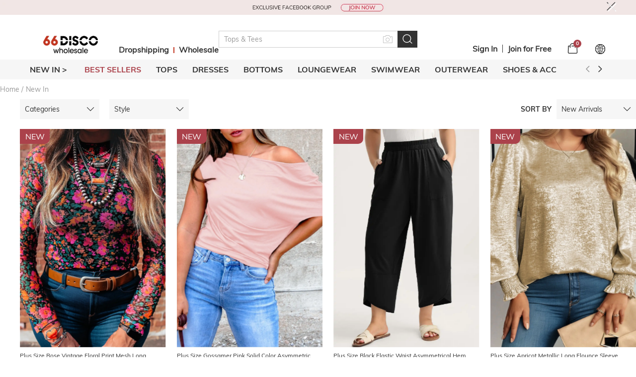

--- FILE ---
content_type: text/html; charset=UTF-8
request_url: https://www.66disco.com/daily-new.html?oquery=--7------
body_size: 82876
content:
<!DOCTYPE html PUBLIC "-//W3C//DTD XHTML 1.0 Transitional//EN" "http://www.w3.org/TR/xhtml1/DTD/xhtml1-transitional.dtd">
<html xmlns="http://www.w3.org/1999/xhtml">
<head>
    
    <title>New Arrivals Plus Size Boutique Clothing Vendor - 66Disco</title>
    <meta name="description" content="Daily new arrivals of wholesale & dropship plus size clothing. Your store's customers need the latest looks in plus size tops, dresses, jeans, and more apparels." />
    <meta name="viewport" content="width=device-width, initial-scale=1, maximum-scale=1, maximum-scale=1, user-scalable=no">
    <!-- 搜索引擎索引隐藏 -->
        
        <link rel="Shortcut Icon" href="//cdn2.shopxsy.com/35008/2023/11/17/e/1/e1d79429a7f2d5c9.png?x-oss-process=image/auto-orient,1/quality,Q_90">
    <link rel="Bookmark" href="//cdn2.shopxsy.com/35008/2023/11/17/e/1/e1d79429a7f2d5c9.png?x-oss-process=image/auto-orient,1/quality,Q_90">
        <meta http-equiv="Content-Type" content="text/html; charset=utf-8" />
    
        <link rel="preconnect" href="https://fonts.googleapis.com">
    <link rel="preconnect" href="https://fonts.gstatic.com" crossorigin>
    <link href="https://fonts.googleapis.com/css?family=Open+Sans&display=swap" rel="stylesheet">
        <!-- preloads -->
    <link rel="preload" href="//cdn2.shopxsy.com/res/front/d2747/dist/js/disco_global.js?version=20251216193451" as="script">
    <link rel="preload" href="//cdn2.shopxsy.com/res/front/d2747/dist/js/disco_plugin.js?version=20251216193451" as="script">
    <link rel="preload" href="//cdn2.shopxsy.com/res/js/analysis/shopxsy_event_analysis.js?version=20251216193451" as="script">
    <link rel="preload" href="//cdn2.shopxsy.com/res/js/analysis/collect.js?version=20251216193451" as="script">
    <link rel="preload" href="//cdn2.shopxsy.com/res/front/newdefault/statics/js/browser-polyfill.min.js" as="script">
        <link rel="preload" href="//cdn2.shopxsy.com/res/front/d2747/dist/js/disco_other.js?version=20251216193451" as="script">
        <!-- global css -->
    <style>
        @font-face {
            font-family: "Muli-Regular";
            font-weight: 400;
            font-style: normal;
            font-display: swap;
            src: url("//cdn2.shopxsy.com/res/front/d2747/statics/font_icon/muli/Muli-Regular.woff2") format("woff2"),
            url("//cdn2.shopxsy.com/res/front/d2747/statics/font_icon/muli/Muli-Regular.woff") format("woff"),
            url("//cdn2.shopxsy.com/res/front/d2747/statics/font_icon/muli/Muli-Regular.ttf")  format('truetype');
        }
        @font-face {
            font-family: "Muli-Bold";
            font-weight: 400;
            font-style: normal;
            font-display: swap;
            src: url("//cdn2.shopxsy.com/res/front/d2747/statics/font_icon/muli/Muli-Bold.woff2") format("woff2"),
            url("//cdn2.shopxsy.com/res/front/d2747/statics/font_icon/muli/Muli-Bold.woff") format("woff"),
            url("//cdn2.shopxsy.com/res/front/d2747/statics/font_icon/muli/Muli-Bold.ttf")  format('truetype');
        }
        [v-cloak] {display: none;}
        :root{--theme-color:#AB424B;--nav-color:#AB424B;--theme-background:#FFB3C7;}
        * {box-sizing: border-box;overflow-wrap: break-word;word-wrap: break-word;word-break: break-word;margin: 0;}
        html,body {font-family: 'Muli-Regular', Arial, Helvetica, sans-serif;font-size: 14px;width: 100%;color: #333;-webkit-font-smoothing: antialiased;-webkit-text-size-adjust: 100%;}
        input,textarea,button,select {font-size: 14px;line-height: 1.5;font-family: 'Muli-Regular', Arial, Helvetica, sans-serif;color: #666;font-weight: 400;font-style: normal;outline: 0;}
        ul,li {list-style-type: none;margin: 0;padding: 0;}
        a {text-decoration: none;color: #333;outline-style: none;}
        a:hover,a:active {outline: 0;text-decoration: none;}
        a,button,input[type=submit],input[type=button] {cursor: pointer;}
        p {margin: 0;}
        b,strong {font-weight: 700}
        img {max-width: 100%;height: auto;border: 0;}
        img[src=""],img:not([src]) {opacity:0;}
        pre {white-space: pre;white-space: pre-wrap;word-wrap: break-word}
        .clearfix {*zoom: 1;}
        .clearfix:after {clear: both;content: "";display: table;}
        /* image mode */
        .box-ratio {position: relative;padding-bottom: 150%;display: block !important;width: 100%;height: 0;overflow: hidden;}
        .box-ratio img {height: 100%;object-fit: cover;position: absolute;left: 50%;top: 50%;transform: translate(-50%, -50%);backface-visibility: hidden;}
        .errortip_popup{position: fixed;top: 0;bottom: 0;left: 0;right: 0;background: rgba(0, 0, 0, .45);z-index: 10002;display: none;}
        .errortip_popup .errortip_popup_con{width: 490px;position: absolute;left: 50%;top: 50%;transform: translate(-50%, -50%);background: #fff;padding: 40px 50px;}
        .errortip_popup .errortip_popup_con >p{margin-bottom: 30px;text-align: center;font-size: 16px;line-height: 20px;font-weight: bold;}
        .errortip_popup .errortip_popup_con .errortip_popup_ok{width: 160px;height: 40px;line-height: 40px;text-align: center;text-transform: uppercase;font-size: 16px;font-weight: bold;background: #000;color: #fff;border-radius: 6px;margin: 0 auto;cursor: pointer ;}
        .is-hidden {position: absolute;left: -10000px;top: -10000px;}
    </style>
    <!-- global icon -->
    <style>
        @font-face {
            font-family: "iconfont"; /* Project id 2702184 */
            src: url('//cdn2.shopxsy.com/res/front/d2747/statics/iconfont/iconfont.woff2?t=1715941591695') format('woff2'),
            url('//cdn2.shopxsy.com/res/front/d2747/statics/iconfont/iconfont.woff?t=1715941591695') format('woff'),
            url('//cdn2.shopxsy.com/res/front/d2747/statics/iconfont/iconfont.ttf?t=1715941591695') format('truetype');
            font-display: swap;
        }
        .iconfont {font-family: "iconfont" !important;font-size: 16px;font-style: normal;-webkit-font-smoothing: antialiased;-moz-osx-font-smoothing: grayscale;}
        .icon-a-Web-successfully:before {content: "\e606";}
        .icon-icon_xiangqingye-dianzan-weixuanzhong:before{content: "\e75d";}
        .icon-a-icon_ReturnPolicy:before {content: "\e75b";}
        .icon-a-gerenzhongxin-ShippingInfo:before {content: "\e714";}
        .icon-icon_Cart-:before { content: "\e616";}
        .icon-a-icon_Cart:before {content: "\e617";}
        .icon-a-icon_checkbutton:before {content: "\e610";}
        .icon-rili1:before {content: "\e89e";}
        .icon-jinggao:before { content: "\e60d";}
        .icon-gouwuche1:before {content: "\e7b6";}
        .icon-bianji1:before { content: "\e7b5"; }
        .icon-daorudianpu:before {content: "\e611";}
        .icon-dingdanliebiao:before {content: "\e7b4";}
        .icon-qiehuan:before {content: "\e613";}
        .icon-gengduo:before {content: "\e603";}
        .icon-shanchu1:before {content: "\e7b0";}
        .icon-help1:before { content: "\e604";}
        .icon-shopify2:before {content: "\e602";}
        .icon-shezhi:before {content: "\e612";}
        .icon-dingdansousu:before {content: "\e605";}
        .icon-xuanzhong1:before {content: "\e7b8";}
        .icon-xuanzhong11:before {content: "\e7b9";}
        .icon-copy:before {content: "\e7ba";}
        .icon-icon_13:before {content: "\e6b4";}
        .icon-icon_11:before {content: "\e6b5";}
        .icon-icon_9:before {content: "\e6b6";}
        .icon-icon_14:before {content: "\e6b7";}
        .icon-icon_10:before {content: "\e6b8";}
        .icon-icon_12:before {content: "\e6b9";}
        .icon-icon_4:before { content: "\e6b3";}
        .icon-icon_6:before {content: "\e6b1";}
        .icon-icon_5:before {content: "\e6b2";}
        .icon-icon_8:before {content: "\e6af";}
        .icon-icon_7:before {content: "\e6b0";}
        .icon-a-Building-threejianzhu:before {content: "\e6ae";}
        .icon-icon_3:before {content: "\e6ad";}
        .icon-a-Automaticordersandtrackingnumbersynchronizati:before {content: "\e6ac";}
        .icon-a-Mail-edityoujianbianji:before {content: "\e6ab";}
        .icon-a-Phone-telephonedianhua:before {content: "\e6aa";}
        .icon-a-zengchangxiaoliangshujuzouqu:before {content: "\e6a3";}
        .icon-xing:before {content: "\e60e";}
        .icon-help-fill:before {content: "\e87a";}
        .icon-Mail:before {content: "\e6a9";}
        .icon-icon_phone:before {content: "\e720";}
        .icon-shipped:before {content: "\e755";}
        .icon-completed:before {content: "\e756";}
        .icon-a-allOrders:before {content: "\e757";}
        .icon-Processing:before {content: "\e758";}
        .icon-Unpaid:before {content: "\e759";}
        .icon-xuanzhonganniu:before {content: "\e754";}
        .icon-blank:before {content: "\e70b";}
        .icon-Web-ins:before {content: "\e75a";}
        .icon-web-shandian1:before {content: "\e777";}
        .icon-Web-shandian1:before {content: "\e77b";}
        .icon-icon_Selected:before {content: "\e752";}
        .icon-icon_Unselected:before {content: "\e753";}
        .icon-a-icon_Openeyes:before {content: "\e719";}
        .icon-a-icon_Closeeyes:before {content: "\e70a";}
        .icon-a-xialakuang-denglu-goole1:before {content: "\e750";}
        .icon-xialakuang-denglu-fb:before {content: "\e751";}
        .icon-a-UsSite:before {content: "\e74d";}
        .icon-Dropshipping:before {content: "\e74e";}
        .icon-Customization:before {content: "\e74f";}
        .icon-guanbi:before {content: "\e73a";}
        .icon-weixuanzhong:before {content: "\e73b";}
        .icon-a-Addshoppingcartsuccessfully:before {content: "\e73c";}
        .icon-zhekouguanbi:before {content: "\e73d";}
        .icon-xuanzhong:before {content: "\e73e";}
        .icon-chanpinliebiao-jiagou:before {content: "\e73f";}
        .icon-chanpinliebiao-dianzan:before {content: "\e740";}
        .icon-xuanzhong-fangxing:before {content: "\e742";}
        .icon-delete2:before {content: "\e743";}
        .icon-daohuo-Date:before {content: "\e744";}
        .icon-a-delete1:before {content: "\e745";}
        .icon-YouTube:before {content: "\e746";}
        .icon-TikTok:before {content: "\e747";}
        .icon-gift1:before {content: "\e748";}
        .icon-a-Shippingfrom-gengduo:before {content: "\e749";}
        .icon-a-ResetQty:before {content: "\e74a";}
        .icon-a-SoldOut:before {content: "\e74b";}
        .icon-Snapchat:before {content: "\e74c";}
        .icon-a-BoughtTogether:before {content: "\e731";}
        .icon-Download:before {content: "\e732";}
        .icon-zhankai1:before {content: "\e733";}
        .icon-dianzan-xuanzhong:before {content: "\e734";}
        .icon-shousuo:before {content: "\e735";}
        .icon-player:before {content: "\e736";}
        .icon-star1:before {content: "\e737";}
        .icon-a-writeareview:before {content: "\e738";}
        .icon-dianzan-weixuanzhong:before {content: "\e739";}
        .icon-a-OurService:before {content: "\e72b";}
        .icon-close1:before {content: "\e730";}
        .icon-liulanliang:before {content: "\e72f";}
        .icon-a-xialakuang-denglu-goole:before {content: "\e71e";}
        .icon-a-Footer-linked:before {content: "\e71f";}
        .icon-a-ExpressDelivery:before {content: "\e723";}
        .icon-xiaoliang:before {content: "\e724";}
        .icon-Footer-fb:before {content: "\e725";}
        .icon-Footer-pin:before {content: "\e726";}
        .icon-a-Loginfailed:before {content: "\e728";}
        .icon-Footer-tw:before {content: "\e729";}
        .icon-Footer-ins:before {content: "\e72a";}
        .icon-open:before {content: "\e72c";}
        .icon-a-SafePayments:before {content: "\e72d";}
        .icon-search4:before {content: "\e72e";}
        .icon-a-20-fengexian:before {content: "\e71c";}
        .icon-youtube:before {content: "\e717";}
        .icon-shuoming:before {content: "\e66a";}
        .icon-Web-Pack:before {content: "\e710";}
        .icon-Web-cangku:before {content: "\e70e";}
        .icon-a-Web-more:before {content: "\e70f";}
        .icon-qingchujilu:before {content: "\e657";}
        .icon-shanchu:before {content: "\e658";}
        .icon-reci:before {content: "\e65a";}
        .icon-bianji:before {content: "\e65c";}
        .icon-zhankai:before {content: "\e65d";}
        .icon-Check:before {content: "\e707";}
        .icon-file:before {content: "\e708";}
        .icon-selected:before {content: "\e709";}
        .icon-home:before {content: "\e727";}
        .icon-a-icon_selloutfuben:before {content: "\e722";}
        .icon-Delete:before {content: "\e655";}
        .icon-explain:before {content: "\e64b";}
        .icon-like1:before {content: "\e6bf";}
        .icon-mian:before {content: "\e6c1";}
        .icon-search3:before {content: "\e6c2";}
        .icon-daohangjiantou:before {content: "\e6c3";}
        .icon-bag:before {content: "\e6c4";}
        .icon-Retweets:before {content: "\e6c6";}
        .icon-coupon:before {content: "\e6c7";}
        .icon-star-kong:before {content: "\e6c9";}
        .icon-star:before {content: "\e6ca";}
        .icon-pen:before {content: "\e6cb";}
        .icon-xiajiangjiantou:before {content: "\e6cc";}
        .icon-jiemianshangdexiaojiantou:before {content: "\e6cd";}
        .icon-close:before {content: "\e6ce";}
        .icon-jiemianshangdexiaojiantou-copy:before {content: "\e6d1";}
        .icon-add:before {content: "\e6d2";}
        .icon-down:before {content: "\e6d3";}
        .icon-delete:before {content: "\e6d4";}
        .icon-a-downArrow:before {content: "\e6d5";}
        .icon-question:before {content: "\e6d6";}
        .icon-like-dianzanhou:before {content: "\e6d7";}
        .icon-choose1:before {content: "\e676";}
        .icon-not-choose:before {content: "\e67d";}
        .icon-danxuan:before {content: "\e6a8";}
        .icon-choose-kuang:before {content: "\e6d8";}
        .icon-delete1:before {content: "\e6d9";}
        .icon-you:before {content: "\e6da";}
        .icon-zuo:before {content: "\e6db";}
        .icon-choose:before {content: "\e626";}
        .icon-chooseweixuan:before {content: "\e627";}
        .icon-titter1:before {content: "\e6dc";}
        .icon-fb1:before {content: "\e6dd";}
        .icon-pint1:before {content: "\e6de";}
        .icon-a-addtobag:before {content: "\e6df";}
        .icon-chenggong:before {content: "\e6e0";}
        .icon-hot1:before {content: "\e67c";}
        .icon-category:before {content: "\e6e2";}
        .icon-email:before {content: "\e6e3";}
        .icon-liuyan:before {content: "\e6e4";}
        .icon-dianhua:before {content: "\e6e6";}
        .icon-homer:before {content: "\e6e7";}
        .icon-new:before {content: "\e6e8";}
        .icon-instagram:before {content: "\e6e9";}
        .icon-facebook1:before {content: "\e6ea";}
        .icon-MY:before {content: "\e6eb";}
        .icon-Service:before {content: "\e6ec";}
        .icon-Benefits3:before {content: "\e6ed";}
        .icon-Benefits2:before {content: "\e6ee";}
        .icon-Benefits7:before {content: "\e6ef";}
        .icon-apply:before {content: "\e6f0";}
        .icon-Benefits1:before {content: "\e6f1";}
        .icon-Benefits5:before {content: "\e6f2";}
        .icon-Benefits4:before {content: "\e6f3";}
        .icon-Benefits6:before {content: "\e6f4";}
        .icon-Benefits8:before {content: "\e6f5";}
        .icon-a-BrandAuthorized:before {content: "\e6f6";}
        .icon-gift:before {content: "\e6f8";}
        .icon-google:before {content: "\e678";}
        .icon-feedback:before {content: "\e6f9";}
        .icon-a-trackingordericon:before {content: "\e6fa";}
        .icon-gou:before {content: "\e6fb";}
        .icon-a-myagent:before {content: "\e6fc";}
        .icon-pin:before {content: "\e6fd";}
        .icon-weixin:before {content: "\e6fe";}
        .icon-m-down:before {content: "\e6ff";}
        .icon-m-tops:before {content: "\e700";}
        .icon-filter:before {content: "\e701";}
        .icon-daohangjiantou-copy:before {content: "\e702";}
        .icon-dingwei:before {content: "\e703";}
        .icon-tuji:before {content: "\e704";}
        .icon-icon-shipping-car:before {content: "\e705";}
        .icon-daohangjiantou-copy1:before {content: "\e706";}
        .icon-xingzhuangjiehe:before {content: "\e6a6";}
        .icon-icon_select:before {content: "\e6a4";}
        .icon-bofangqi:before {content: "\e6a5";}
        .icon-liulan:before {content: "\e696";}
        .icon-a-zengchangxiaoliangshujuzouqu:before {content: "\e6a3";}
        .icon-file-excel-fill:before {content: "\e697";}
        .icon-icon_clean:before {content: "\e690";}
        .icon-closure:before {content: "\e687";}
        .icon-Classification:before {content: "\e688";}
        .icon-camera:before {content: "\e689";}
        .icon-a-appdownload:before {content: "\e68a";}
        .icon-Buy:before {content: "\e68c";}
        .icon-apple:before {content: "\e68d";}
        .icon-a-Hotsearch:before {content: "\e68e";}
        .icon-icon-kfckfc:before {content: "\e68f";}
        .icon-doubt:before {content: "\e691";}
        .icon-information:before {content: "\e692";}
        .icon-linkedin1:before {content: "\e693";}
        .icon-me:before {content: "\e515";}
        .icon-a-nextpage:before {content: "\e695";}
        .icon-Instagram:before {content: "\e698";}
        .icon-love:before {content: "\e699";}
        .icon-language:before {content: "\e69a";}
        .icon-top:before {content: "\e69b";}
        .icon-a-pricecut:before {content: "\e69c";}
        .icon-next:before {content: "\e69d";}
        .icon-pinterest1:before {content: "\e69e";}
        .icon-shopping:before {content: "\e69f";}
        .icon-search2:before {content: "\e6a0";}
        .icon-telephone:before {content: "\e6a1";}
        .icon-promote:before {content: "\e6a2";}
        .icon-tengxunweibo:before {content: "\e60f";}
        .icon-xuanze:before {content: "\e60c";}
        .icon-coupon_tips:before {content: "\e60a";}
        .icon-dollar:before {content: "\e60b";}
        .icon-android:before {content: "\e669";}
        .icon-cart4:before {content: "\e66f";}
        .icon-facebook:before {content: "\e6e5";}
        .icon-pinterest:before {content: "\e640";}
        .icon-socialinstagram:before {content: "\e896";}
        .icon-fangdajing:before {content: "\e625";}
        .icon-rili:before {content: "\e607";}
        .icon-ios:before {content: "\e601";}
        .icon-twitter-circle-fill:before {content: "\e88a";}
        .icon-cart:before {content: "\e70d";}
        .icon-youjiantou-cu:before {content: "\e608";}
        .icon-zuojiantou-cu:before {content: "\e609";}
        .icon-help:before {content: "\e92c";}
        .icon-shangjiantou-cu:before {content: "\e614";}
        .icon-xiajiantou-cu:before {content: "\e615";}
        .icon-sort-down:before {content: "\e843";}
        .icon-sort-up:before {content: "\e844";}
        .icon-like:before {content: "\eca1";}
        .icon-search:before {content: "\e741";}
        .icon-click:before {content: "\e6f7";}
        .icon-list:before {content: "\e646";}
        .icon-kaiyanjing:before {content: "\e6a7";}
        .icon-search1:before {content: "\e6e1";}
        .icon-diqiu:before {content: "\e6bc";}
        .icon-Cart-1:before {content: "\e83d";}
        .icon-user:before {content: "\e618";}
    </style>
    <link rel="stylesheet" type="text/css" href="//cdn2.shopxsy.com/res/front/d2747/dist/css/disco_global.css?version=20251216193451"/>
            <!-- <link rel="stylesheet" href="//cdn2.shopxsy.com/res/front/d2747/statics/css/style.css?version=20251216193451"  type="text/css" /> -->
        <link rel="stylesheet" href="//cdn2.shopxsy.com/res/front/d2747/statics/css/style2023.css?version=20251216193451"  type="text/css" />
        <link rel="stylesheet" type="text/css" href="//cdn2.shopxsy.com/res/front/d2747/dist/css/disco_other.css?version=20251216193451"/>
        <!-- <link isdevelop rel="stylesheet" href="//cdn2.shopxsy.com/res/front/d2747/statics/css/common_new.css?version=20251216193451"> -->
    <script type="text/javascript" src="//cdn2.shopxsy.com/res/front/d2747/dist/js/disco_global.js?version=20251216193451"></script>
    <script type="text/javascript" src="//cdn2.shopxsy.com/res/front/d2747/dist/js/disco_plugin.js?version=20251216193451"></script>
        <script type="text/javascript" src="//cdn2.shopxsy.com/res/front/d2747/dist/js/disco_other.js?version=20251216193451"></script>
        <script type="text/javascript" src="//cdn2.shopxsy.com/res/front/newdefault/statics/js/lazysizes.min.js" async></script>
    <script type="text/javascript" src="//cdn2.shopxsy.com/res/front/newdefault/statics/js/select2.min.js" defer></script>
    <!-- <script isdevelop type="text/javascript" src="//cdn2.shopxsy.com/res/front/newdefault/statics/js/public.js?version=20251216193451"></script> -->
    <script type="text/javascript" src="//cdn2.shopxsy.com/res/front/newwap/statics/js/jquery.prompt.min.js" async></script>
    
    <script type="text/javascript">
        var date_time_now =  "2025/12/17 08:08:41";
    </script>
    <!--[if IE 6]><script type="text/javascript" src="//cdn2.shopxsy.com/res/front/d2747/statics/js/pngfix.js?version=20251216193451"></script><![endif]-->
    
    
<!-- Ymcart Meta Tag -->
<link rel="canonical" href="https://www.66disco.com/daily-new.html"/>
<meta property="author" content="www.66disco.com" />
<meta name="copyright" content="CopyRight 2025 www.66disco.com, All Rights Reserved" />
<meta charset="utf-8"/>
<meta http-equiv="X-UA-Compatible" content="IE=edge,chrome=1">
<meta name="referrer" content="always">
<meta http-equiv="content-language" content="en" />
<meta http-equiv='x-dns-prefetch-control' content='on'>
<link rel='dns-prefetch' href='//cdn2.shopxsy.com'>
<link rel='dns-prefetch' href='//us01-analysis.shopxsy.com'>
<link rel='dns-prefetch' href='//us01-imgcdn.dear-lover.com'>
<!-- Ymcart Meta Tag -->

<!-- Hreflang Start -->
<link rel="alternate" hreflang="en" href="https://www.66disco.com/daily-new.html"/>
<link rel="alternate" hreflang="x-default" href="https://www.66disco.com/daily-new.html"/>

<!-- Hreflang End -->

<!-- Ymcart Monitor Tag -->
<script type="text/javascript">
//_ymcart_monitor_tag_product
</script>
<!-- YMCart Monitor Tag -->

<!-- Open Graph -->

<!-- Open Graph End -->

<!-- YMCart LD+JSON Start -->

<!-- YMCart LD+JSON End -->

<!-- YMCart Analysis Start -->
<script type="text/javascript">
ymcart_event_id = '1ac5b9c6-8096-22f7-8b1d-b4cd56a47dc2';
ymcart_analysis	=	'us01-analysis.shopxsy.com';
ymcart_apps_domain =	'us01-apps.shopxsy.com';
ymcart_store_id	=	35008;
ymcart_user_id	=	0;
ymcart_visitor_id = '1345009430';
ymcart_source_device = 'computer';
ymcart_css_js_version = '20251216193451123';
ymcart_http_scheme = 'https://';
ymcart_time_zone	=	'America/New_York';
ymcart_page_ca	=	'product-listByDate';
ymcart_currency_code	=	'USD';
ymcart_currency_rate	=	'1.0000';
ymcart_currency_decimal	=	'2';
ymcart_currency_lcoin	=	'$';
ymcart_currency_rcoin	=	'';
ymcart_website_domain	=	'www.66disco.com';
ymcart_client_country	=	'US';
ymcart_protocal_type	=	'https://';
ymcart_website_language	=	'zh-en';
ymcart_website_lang	=	'en';
ymcart_real_domain		=	'www.66disco.com';
ymcart_accpet_webp = 1;
ymcart_goods_status = 0;
ymcart_goods_codeno = '';
ymcart_currency = eval('('+'{\"id\":\"10376\",\"store_id\":\"35008\",\"status\":\"1\",\"is_main\":\"1\",\"base_name\":\"USD\",\"symbol_left\":\"$\",\"exchange_rate\":\"1.0000\",\"decimal_num\":\"2\",\"standard_code\":\"USD\",\"country_code\":\"\",\"create_time\":\"1705972525\",\"listorder\":\"19\",\"exp_currency_auto\":\"1\",\"start_time\":\"0\",\"end_time\":\"0\",\"new_symbol_left\":\"$\"}'+')');
ymcart_guest_order_open	=	'1';
ymcart_celebrity_open	=	'0';
ymcart_celebrity_user_code	=	'';
ymcart_page_type	=	'page_list';
ymcart_cookie_id	=	'5b7a9a4f0230665d78ebe64bcd123b65';
ymcart_client_ip	=	'3.143.207.2';
ymcart_client_ipv6	=	'3.143.207.2';
ymcart_client_ip_country	=	'US';
ymcart_create_time	=	'1765976921';
ymcart_account_token = '';
ymcart_dcapp_site_id = '';
ymimg_default_img	=	'https://cdn2.shopxsy.com/35008/2024/01/17/e/4/e4678abaf04e4724.jpg?x-oss-process=image/auto-orient,1/quality,Q_90';
ymcart_user_email ='';
ymcart_country ='';
ymcart_order_itemno ='';
ymcart_order_total_amount ='';
ymcart_order_cost_product ='';
ymcart_order_cost_offer ='';
ymcart_order_cost_shipping ='';
ymcart_order_cost_payment ='';
ymcart_order_cost_insurance ='';
ymcart_order_currency_code = '';
ymcart_order_estimated_delivery_date = '';
ymcart_order_item = '';
ymcart_order_coupon = '';
ymcart_order_user_first_itemno = '';
ymcart_cart_product_price = '';
ymcart_cart_total_price = '';
</script>
<noscript><div style="display:inline;"><img height="1" width="1" style="border-style:none;" src="//us01-analysis.shopxsy.com/get?s=0&store_id=35008"/></div></noscript>
<!-- YMCart Analysis End -->
<!--  Global site tag (gtag.js) - Google Ads: AW-11386274759,AW-11386274756-->
<script async src="https://www.googletagmanager.com/gtag/js?id=AW-11386274759"></script>
<script>
window.dataLayer = window.dataLayer || [];
function gtag(){dataLayer.push(arguments);}
gtag('js', new Date());
gtag('config', 'AW-11386274759');
</script>
<script async src="https://www.googletagmanager.com/gtag/js?id=AW-11386274756"></script>
<script>
window.dataLayer = window.dataLayer || [];
function gtag(){dataLayer.push(arguments);}
gtag('js', new Date());
gtag('config', 'AW-11386274756');
</script>

<!-- Global site tag (gtag.js) - Google Ads:END -->
<!-- START GA4 ID:G-45Y1ZRS638-->
<script async src="https://www.googletagmanager.com/gtag/js?id=G-45Y1ZRS638"></script>
<script>
window.dataLayer = window.dataLayer || [];
function gtag(){dataLayer.push(arguments);}
gtag('js', new Date());
gtag('config', 'G-45Y1ZRS638');
window.onload = function() {
    var timing = window.performance.timing;
    console.log("timing.loadEventStart - timing.navigationStart", timing.loadEventStart, timing.loadEventStart - timing.navigationStart);
    var page_load_time = (timing.loadEventStart - timing.navigationStart) / 1000;
    var server_load_time = (timing.responseStart - timing.fetchStart) / 1000;
    if (page_load_time > 1 && page_load_time <= 60) {
        gtag( 'event', 'page_timing', {
            'send_to':'G-45Y1ZRS638',
            'url': "/daily-new.html?oquery=--7------",
            'page_load_time': page_load_time,
            'server_load_time': server_load_time
        });
    }
}
</script>
<script>
function ga4ViewModule(exposure_item)
{
    var item_list_id = 0;
    var item_list_name = 0;
    var items = [];
    $.each(exposure_item, function(i, v) {
        item_list_id = v.obj_id;
        item_list_name = v.obj_type;
        var item_id = v.data_id;
        if (v.codeno) {
            item_id = v.codeno
        }
        items.push({
            "item_id": item_id,
            "item_name": v.title,
        });
    })
    gtag( 'event','view_item_list', {
        'send_to':'G-45Y1ZRS638',
        'item_list_id': item_list_id,
        'item_list_name': item_list_name,
        'items': items
    });
}
function ga4AddToCart(items, total_amount)
{
    gtag( 'event','add_to_cart', {
        'send_to':'G-45Y1ZRS638',
        'currency':ymcart_currency_code,
        'value': total_amount,
        'event_location':'',
        'items': items
    });
}
</script><!-- End GA4 -->
<script>
    function ga4ClickFun(event_name, location, click_name) {
        gtag( 'event', event_name, {
            'send_to':'G-45Y1ZRS638',
            'location': location,
            'click_name': click_name
        });
    }
</script><!-- End BING Code -->
<!-- Facebook Pixel Code -->
<script>
!function(f,b,e,v,n,t,s)
{if(f.fbq)return;n=f.fbq=function(){n.callMethod?n.callMethod.apply(n,arguments):n.queue.push(arguments)};
if(!f._fbq)f._fbq=n;n.push=n;n.loaded=!0;n.version='2.0';
n.queue=[];t=b.createElement(e);t.async=!0;
t.src=v;s=b.getElementsByTagName(e)[0];
s.parentNode.insertBefore(t,s)}(window,document,'script','https://connect.facebook.net/en_US/fbevents.js');
var fb_user_data = {};if (typeof ymcart_user_email != undefined && ymcart_user_email.length > 0) {
fb_user_data = {};
fb_user_data.em = 'e3b0c44298fc1c149afbf4c8996fb92427ae41e4649b934ca495991b7852b855';
}
var _fbc = '';
if (_fbc) {
fb_user_data.fbc = _fbc;
}fbq('init', '1337971127112827', fb_user_data, {'agent':'plshopyysoft'}); 
fbq('trackSingle', '1337971127112827', 'PageView');
</script>
<noscript>
<img height='1' width='1' src='https://www.facebook.com/tr?id=1337971127112827&ev=PageView&noscript=1'/>
</noscript>
<!-- End Facebook Pixel Code -->

    
<script>function checkSiteIsZh(){var is_zh_cn_site=false;var language=navigator.language;if(language){var langs=language.split('-');if(langs&&langs.length>0){var lang=langs[0];var country=langs[1];if(country){if(country==='CN'){is_zh_cn_site=true}}else if(lang==='zh'){is_zh_cn_site=true}}}return is_zh_cn_site}</script>
    <script type="text/javascript" src="//cdn2.shopxsy.com/res/js/analysis/collect.js?version=20251216193451"></script>
<script type="text/javascript" src="//cdn2.shopxsy.com/res/js/analysis/shopxsy_event_analysis.js?version=20251216193451"></script>
<script>if(typeof(ymcart_collect)=='function'){ 
ymcart_data_id = 0;
ymcart_collect("","",ymcart_user_id,0);
 } 
</script>

    
</head>
<body>
   <header id="section_header">
    <input  type="text"  class="is-hidden" />
    <input  type="password"  class="is-hidden" />
       
                                 <!-- 公告 -->
<div id="notice_board" class="swiper-container">
    <div class="swiper-wrapper">
                        <div class="swiper-slide">
            <a href="/collections/best-sellers"                                >
                <img  class="swiper-lazy" data-src="//cdn2.shopxsy.com/35008/2025/01/14/2/f/2fc7f083dba7ae77.jpg?x-oss-process=image/auto-orient,1/quality,Q_90/format,webp"
                      src="//cdn2.shopxsy.com/35008/2025/01/14/2/f/2fc7f083dba7ae77.jpg?x-oss-process=image/auto-orient,1/quality,Q_90/format,webp"
                      alt=""/>
            
            </a>
        </div>
                                <div class="swiper-slide">
            <a href="https://www.facebook.com/people/66disco/61552067799389/"                rel="nofollow"                target="_blank">
                <img  class="swiper-lazy" data-src="//cdn2.shopxsy.com/35008/2025/01/07/d/6/d662ee9c7c044e4b.gif?x-oss-process=image/auto-orient,1/quality,Q_90/format,webp"
                      src="//cdn2.shopxsy.com/35008/2025/01/07/d/6/d662ee9c7c044e4b.gif?x-oss-process=image/auto-orient,1/quality,Q_90/format,webp"
                      alt=""/>
            
            </a>
        </div>
                    </div>
    <span class="iconfont icon-closure close"></span>
</div>
<script>
    $(document).ready(function(){
        var bannerAutoPlay=false;
        if('1'==1 && '2'>1){
            var bannerAutoPlay =  {
                delay: '3'*1000,
                disableOnInteraction: false,
            };
        }
        var top_bar= new Swiper('#notice_board', {
            loop :'2'>1? true:false,
            autoplay:bannerAutoPlay,
            slidesPerView : 1,
            observer:true,
            observeParents:true,
            lazy: {
                loadPrevNext: true,
            }
        })
        $("#notice_board .close").click(function(){
            $('#notice_board').fadeOut();
        });

    });
</script>

       
       <div class="nav_wrapper">
           <nav>
               <div class="menu_wrapper">
                   <div class="header_top">
                       <div class="menu_wrapper_top">
                           <div class="menu_wrapper_top_left">
                               <div class="header_left">
                                   <div class="logo">
                                       <a href="/">
                                           
                                                                                        <img width="164" height="65" class="lazyload" data-src="//cdn2.shopxsy.com/35008/2023/11/17/2/8/2854a285483c68ee.png?x-oss-process=image/auto-orient,1/quality,Q_90/resize,m_lfit,w_328/format,webp" alt="66Disco Wholesale Brand" ymcart_ve_tag='diy_logo' ymcart_ve_type='image'  /></a>
                                                                                      
                                       </a>
                                   </div>
                                   <div class="ds-and-wholesale">
                                    <a class="ds-link" href="/66disco-dropship.html">Dropshipping</a>
                                    <a class="wholesale-link" href="/66disco-wholesale.html">Wholesale</a>
                                   </div>
                                   
                                                                  </div>
                               <div class="search_wrapper">
                                   <div class="header-txt" ymcart_ve_tag="diy_header_left_text" ymcart_ve_type="textedit">
                                       
                                   </div>
                                   <!-- 热搜 -->
                                   
<div class="header_right_wrapper" id="header_search_wrapper">
    <div class="search-box">
        <div id="autocomplete-submit" class="searchform" @submit="return false">
            <input type="text" name="keywords" autocomplete="off"   id="autocomplete-ajax"  @keydown="enterSearch"  class="search_input" ymcart_ve_tag='diy_search_default' ymcart_ve_type='text' />
            <button  id="btn-autocomplete" class="btn_search"  @click="SearchFn"><i class="iconfont icon-search4"></i></button>
            <div class="placeholder-box">
                <div class="swiper-container placeholder-container">
                    <ul class="swiper-wrapper">
                        <li class="swiper-slide" v-for="(item,index) in placeholderList" :key="item+index">{{item}}</li>
                    </ul>
                </div>
            </div>
        </div>
        <div class="img-search">
            <div class="space-image-upload iconfont icon-camera">
                <input id="attachSearchData" type="file" accept=".jpg,.jpeg,.png" name="attachData[]" multiple="multiple">
            </div>
        </div>
        
        <div class="search-page  search-wrapper" id="search_app">
            <ul class="search-tab"  v-if="tabList.length>1">
                <li  :class="[activeIndex==_index? 'tab-item cur' : 'tab-item']" v-for="(_row,_index) in tabList"  @click="getHotList(_row,_index)">
                    {{_row.title}}
                </li>
            </ul>
            <div class="recently-searched"  v-if="recentList.length>0">
                <div class="recently-title">
                    <p>Recent
                        <i :class="[isEdit?'iconfont icon-bianji cur':'iconfont icon-bianji']" @click="isEdit=!isEdit"></i>
                    </p>
                    <i class="iconfont icon-qingchujilu" @click="localDelete('history')"></i>
                </div>
                <ul :class="[showMore? 'history-list' : 'history-list  history-list-more']">
                    <li  class="history-item" v-for="(_row,_ind) in recentList" :key="_row" @click="searchRecentPage(_row)">
                        <p>{{_row}}</p>
                        <i v-if="isEdit" class="iconfont icon-shanchu" @click.stop="localDeleteOne('history',_ind)"></i>
                    </li>
                    <!-- <li class="moreKey" v-show="showMore" @click="showMore=false">
                        <i class="iconfont icon-zhankai"></i>
                    </li> -->
                </ul>
            </div>
            <div class="hot-searched">
                <p class="hot-tit">Hot Searches</p>
                <ul>
                    <li v-for="(_item,_index) in hotList" :key="_index" @click="searchHotPage(_item)">
                        <i v-if="_item.is_show==1" class="iconfont icon-reci"></i>
                        <span>{{_item.title}}</span>
                    </li>
                </ul>
            </div>
        </div>
        
    </div>
</div>
</section>
<script>
     var searchVue = new Vue({
        el:'#header_search_wrapper',
        data:{
            tabList:[],
            activeIndex:0,
            recentList:[],
            len:20,
            hotList:[],
            isEdit:false,
            showMore:false,
            typeId:0,
            category_id:0,
            placeholderList:[],
            curentIndex: 0,
        },
        mounted(){
            if(localStorage.history){
                this.recentList=JSON.parse(localStorage.history)
            }
            this.getHotData()
        },

        methods: {
            // showTextAll () {
            //     var that=this
            //     $('.history-list .history-item').each(function(){
            //         var Vheight=$(this).position().top
            //         console.log(Vheight,'Vheight')
            //             if(Vheight>56){
            //                 that.$nextTick(() => {
            //                     that.showMore=true
            //                 })
            //             }else{
            //                 that.$nextTick(() => {
            //                     that.showMore=false
            //             })
            //          }
            //     })
            // },
              // 获取数据
              getHotData(){
                var that=this
                $.ajax({
                    url: '/h-searchWord-list.html',
                    type: 'GET',
                    dataType: 'json',
                    cache: false,
                    data:'',
                    success: function (res) {
                        if(res.length>0){
                            that.tabList=res
                            that.hotList=res[0].child
                            that.typeId=res[0].id
                            that.category_id=res[0].category_id
                            that.$nextTick(() => {
                                $(".search-tab li").eq(0).trigger("click");
                            })
                        }
                    },
                });
            },
             //点击获取热词数据
             getHotList(item,index){
                this.hotList=item.child
                this.activeIndex=index
                this.typeId=item.id
                this.category_id=item.category_id
                this.placeholderList = []
                if(item.child.length > 0){
                    item.child.forEach(ite => {
                        this.placeholderList.push(ite.title)
                    });
                } 
            },
            // 点击头部搜索按钮
            SearchFn(){
                var placeholder_value;
                this.placeholderList.forEach((item,index) => {
                    if(index == this.curentIndex){
                        placeholder_value = item
                    }
                });
                var value = $('#autocomplete-ajax').val()?$('#autocomplete-ajax').val():placeholder_value;
                var patt = /^ [\s]*$/;//以空格开头并且已空格结尾，中间多次或者零次空格
                var valueReg = patt.test(value);//RegExp方法，检索字符串
                if(!valueReg){
                    if(!value){
                       
                    }else{
                        window.location.href = "/Search-" + value + "/list-r1.html";
                         this.localAdd('history',value)
                    }
                }
            },
            // 回车搜索
            enterSearch(){
                var event = window.event || arguments.callee.caller.arguments[0]; 
                if (event.keyCode == 13){
                    this.SearchFn();
                }
            },
            // 跳转搜索页
            searchPage(keywords,url){
                this.localAdd('history',keywords)
                if (url) {
                    window.location.href = url;
                }else{
                    window.location.href = "/Search-" + keywords + "/list-r1.html";
                }
            },
              // 搜索热词跳转
              searchHotPage(row){
                if(row.url){
                    window.location.href =row.url
                }else{
                    window.location.href="/Search-" + row.title + "/list-r1.html?category_id="+ this.category_id
                }
                this.localAdd('history', row.title)
            },
          
            // 存储历史跳转搜索页
            searchRecentPage(keywords){
                var that=this
                $.ajax({
                    url: '/h-searchWord-info.html',
                    type: 'GET',
                    dataType: 'json',
                    cache: false,
                    data:{
                        hot_words_category_id:that.typeId,
                        title:keywords,
                    },
                    success: function (res) {
                        that.searchHotPage(res)
                    },
                   
                });
            },
            //删除所有历史记录
            localDelete(name){
                if (localStorage.getItem(name) === null){
                    return
                }else {
                    localStorage.removeItem(name);
                }
                this.recentList=[]
            },
             // 删除单个历史记录
             localDeleteOne(name,index){
                var stu;
                var stuStr;
                if (name in localStorage){
                    stu= JSON.parse(localStorage[name]);
                    stu.splice(index, 1);
                    if (stu.length == 0) {
                        localStorage.removeItem(name);
                        this.recentList=[]
                    } else {
                        stuStr = JSON.stringify(stu);
                        localStorage[name] = stuStr;
                        this.recentList=JSON.parse(localStorage.history)
                    }
                }
                
             },
            // 添加历史记录
            localAdd(name,value){
                var that=this
                var len=10;
                var stu;
                var stuStr;
                if(name in localStorage){//检测搜索记录存在时
                    stu= JSON.parse(localStorage[name]);
                    for (let i = 0; i < stu.length; i++) {
                        if (value == stu[i]){
                            return
                        }
                    }
                    if(stu.length>len-1){
                        stu.unshift(value);
                        stu.pop();
                    }else{
                        stu.unshift(value);
                    }
                    stuStr = JSON.stringify(stu);
                    localStorage[name] = stuStr;
                }else {//不存在时
                    stu = [];//存储数据形式
                    stu.unshift(value);
                    stuStr = JSON.stringify(stu);
                    localStorage[name] = stuStr;
                }
                that.recentList=JSON.parse(localStorage.history)
            },
        },
     })
    var placeholder_swiper;
    $(document).ready(function(){
        function hot_swiper(){
            placeholder_swiper = new Swiper('.placeholder-container', {
                    loop: true,
                    effect: 'fade',
                    direction: 'vertical',
                   
                    initialSlide: 0,//初始化从第一个开始
                    observer: true,
                    observeParents: true,
                   
                    fadeEffect: {
                        crossFade: true,
                    },
                    autoplay: {
                        disableOnInteraction: false,//防止禁止后开始不能自动轮播
                        delay: 5000,
                    },
                   
                    on:{
                        autoplayStop:function(){
                            $('.placeholder-box').css('opacity','0');
                        },
                        autoplayStart:function(){
                            $('.placeholder-box').css('opacity','1');
                        },
                        slideChange:function(){
                            searchVue.curentIndex = this.realIndex;
                            // searchVue.placeholderList.forEach((item,index) => {
                            //     if(index == this.realIndex){
                            //         $('#autocomplete-ajax').val(item)
                            //     }
                            // });
                        }
                        
                    }
                });
        }
        hot_swiper();
        $("#search_app").on("click", ".search-tab li", function(){
            var value=$('#autocomplete-ajax').val();
            placeholder_swiper.destroy();
            hot_swiper();
            console.log(value);
            if(value){
                placeholder_swiper.autoplay.stop();
            }else{
                placeholder_swiper.autoplay.start();
            }
        });
        $(".search_input").on("input propertychange",function(){
            var value=$('#autocomplete-ajax').val();
            if(value){
                placeholder_swiper.autoplay.stop();
            }else{
                placeholder_swiper.autoplay.start();
            }
        })
    })
</script>



                               </div>
                               <div class="header-right">
                                   
                                                                      
                                   <div class="header-right-bottom">
                                       
                                                                              
                                       <div class="login-box ga_click" data-en="click_top_navigation" data-lc="rec" data-cn="account">
                                           
                                                                                       <a rel="nofollow" href="/h-user-LoginOrRegister.html">
                                                                                                                                            <span class="sign_in_msg">Sign In  <i class="dividing_line"></i>  Join for Free</span>
                                                                                               
                                                                                          </a>
                                           
                                           <div class="accont-dropdown" style="overflow: hidden; display: none;">
                                               <ul>
                                                   <li class="no_login" >
                                                   
                                                                                                      <a rel="nofollow" class="btn-sign" href="/h-user-LoginOrRegister.html">Sign In</a>
                                                   <!--  -->
                                                                                                      <div class="split">OR</div>
                                                   <a rel="nofollow" class="btn-register" href="/h-user-LoginOrRegister.html">Join for Free</a>
                                                   
                                                   
                                                                                                      <div class="sns-title">
                                                       Continue with:
                                                   </div>
                                                   <div class="sns-list">
                                                                                                              <a class="googleplus" title='Google' rel="nofollow" href=" https://open.sns.ymcart.com/googleplus-redirect.html?domain=www.66disco.com">
                                                           <img class="lazyload" data-src="//cdn2.shopxsy.com/res/front/d2747/statics/images/new_image/google.png"/>
                                                       </a>
                                                                                                              <a class="facebook" title='Facebook' rel="nofollow" href="/h-snsLogin-getOauthUrl.html?sns_type=facebook">
                                                           <img class="lazyload" data-src="//cdn2.shopxsy.com/res/front/d2747/statics/images/new_image/facebook.png"/>
                                                       </a>
                                                                                                          </div>
                                                                                                                                                         
                                                   </li>
                                                   <li><a rel="nofollow" href="/h-account-orderList.html">My Orders</a></li>
                                                   
                                                                                                       <li class="accont-dropdown_item">
                                                        <a rel="nofollow" href="/h-account-dropshipping.html">My Dropshipping</a>
                                                    </li>
                                                                                                        
                                                   <li>
                                                       
                                                       <a rel="nofollow" href="/h-account-messageList.html">My Messages
                                                                                                                  </a>
                                                       
                                                   </li>
                                                   <li><a rel="nofollow" href="/h-account-favoriteList.html">My Wishlist</a></li>
                                                                                                      <li><a rel="nofollow" href="/h-module-feedback.html">Feedback</a></li>
                                                                                                      
                                                                                                      
                                               </ul>
                                           </div>
                                       </div>
                                       

                                                                              <div class="cart-box">
                                           
                                           <div class="cart-txt ga_click" data-en="click_top_navigation" data-lc="daily" data-cn="shopcart" id='Carts'>
                                               <a rel="nofollow" href="/shopcart.html">
                                                   <i class="iconfont icon-shopping"></i>
                                                   <strong class="red" id="shopping_cart_count">
0</strong>
                                               </a>
                                           </div>
                                           
                                       </div>
                                       <!-- 语言，货币 -->
                                       <div class="country_site">
                                           <div class="tools-box notranslate">
    <a rel="nofollow" href="javascript:void(0)">
        <i class="iconfont icon-language"></i>
    </a>
    <div class="tools-list">
        <div class="tools-list-wraper">
                <p>Language</p>
        <div class="tools-select-wrap" id="select_language">
            <select class="tools-select" name="language" id="language">
                                                <option lang="en" value="www">English</option>
                                <option lang="es" value="es"  >Español</option>
                                <option lang="de" value="de"  >Deutsch</option>
                                <option lang="fr" value="fr"  >Français</option>
                                <option lang="it" value="it"  >Italiano</option>
                                <option lang="pt" value="pt"  >Português</option>
                            </select>
        </div>
                <p>Currency</p>
        <div class="tools-select-wrap" id="select_currency">
            <select class="tools-select" name="currency" id="currency">
                
                <option value="USD" selected>USD $</option>
                
                <option value="EUR" >EUR €</option>
                
                <option value="GBP" >GBP £</option>
                
                <option value="CAD" >CAD CA$</option>
                
                <option value="AUD" >AUD AU$</option>
                
                <option value="MXN" >MXN Mex$</option>
                
                <option value="RUB" >RUB руб.</option>
                
                <option value="SGD" >SGD S$</option>
                
                <option value="HKD" >HKD HK$</option>
                
                <option value="THB" >THB ฿</option>
                
                <option value="PHP" >PHP ₱</option>
                
                <option value="INR" >INR Rs</option>
                
                <option value="ILS" >ILS ₪</option>
                
                <option value="NZD" >NZD NZD$</option>
                
                <option value="CNY" >CNY ¥</option>
                
            </select>
        </div>
        <button class="btn-save" id="btn-language-currency">Save</button>
    </div>
    </div>
</div>
<script>
    function returnToMainDomain() {
        location.href = "//www.66disco.com/daily-new.html?oquery=--7------";
    }
  
    $(function () {
        $('.tools-box').hover(function (e) {
            $('.tools-list').show();
            $('.tools-con').addClass('tools-on');
        }, function (e) {
            if ($(e.target).hasClass('select2-selection__rendered')) {
                return;
            }
            $('.tools-list').hide()
            $('.tools-con').removeClass('tools-on');
        });

        $('#btn-language-currency').click(function () {
                var mainDomain = "www.66disco.com";
                var language = $('#language').val() ? $('#language').val() : 'www';
                var currency = $('#currency').val();
                var domain = mainDomain.split(".");
                var pre_domain = Number(domain[0]);
                if (domain[0] == 'www') {
                    mainDomain = mainDomain.replace("www", language);
                } else if (pre_domain > 0) {

                } else {
                    // 0为主站 1为批发站   2为小语种
                    if('0'==2){
                        mainDomain = mainDomain;
                    }else{
                        mainDomain = language + '.' + mainDomain;
                    }
                }
                var port = window.location.port;
                if (port !== 80 && port !== 433 && port !== '') {
                    mainDomain += ":" + port;
                }
                var ref = window.location.protocol + "//" + mainDomain + window.location.pathname + window.location.search;
                var href = window.location.protocol + "//" + mainDomain + "/h-module-currency.html?currency=" + currency + "&ref=" + encodeURIComponent(ref);;
                location.href = href;
            }
        );
        $('#language').select2({
            dropdownParent: $('#select_language'),
            templateSelection: formatState1,
            templateResult: formatState1,
            minimumResultsForSearch: -1
        });
        $('#currency').select2({
            dropdownParent: $('#select_currency'),
            templateSelection: formatState2,
            templateResult: formatState2,
            minimumResultsForSearch: -1
        });
    });
    function formatState1 (state) {
        if (!state.id) {
            return state.text;
        }
        var $state = $(
            '<span data-language="' + state.element.value.toLowerCase() + '" class="img-flag"><span>' + state.text + '</span></span>'
        );
        return $state;
    };
    function formatState2 (state) {
        if (!state.id) {
            return state.text;
        }
        var $state = $(
            '<span data-currency="' + state.element.value.toLowerCase() + '" class="img-flag"><span>' + state.text + '</span></span>'
        );
        return $state;
    };


</script>


                                           
                                       </div>
                                   </div>
                               </div>
                           </div>
                       </div>
                       <div class="first_nav">
                            
                            
                                                        
                       </div>
                   </div>
                   
                   
                                      <div class="menu_wrapper_bottom">
                       <div class="menu">
    <ul>
                        <li class="nav-category-new  has_son" aria-expanded="false">
            <a href="/daily-new.html?sort=7"
                        class="nav-category-new-transform  ">
                        New In
                                      >                         </a>
                        <!--//其他导航-->
            <div class="nav-category-menu-new">
                <div class="menu-wrapper">
                                        <div class="menu_item_box">
                                                <ul class="menu-dropdown">
                                                                                    <a class="second_nav "
                               href="/daily-new.html?sort=7"
                            >
                            VIEW ALL
                                                        </a>
                                                                                    <li >
                            <a href="/Daily-New-On-2025-12-17-1.html?sort=7"
                                                        class="">
                            12/17/2025
                                                        </a>
                            </li>
                                                        <li >
                            <a href="/Daily-New-On-2025-12-16-1.html?sort=7"
                                                        class="">
                            12/16/2025
                                                        </a>
                            </li>
                                                        <li >
                            <a href="/Daily-New-On-2025-12-15-1.html?sort=7"
                                                        class="">
                            12/15/2025
                                                        </a>
                            </li>
                                                        <li >
                            <a href="/Daily-New-On-2025-12-14-1.html?sort=7"
                                                        class="">
                            12/14/2025
                                                        </a>
                            </li>
                                                        <li >
                            <a href="/Daily-New-On-2025-12-13-1.html?sort=7"
                                                        class="">
                            12/13/2025
                                                        </a>
                            </li>
                                                        <li >
                            <a href="/Daily-New-On-2025-12-12-1.html?sort=7"
                                                        class="">
                            12/12/2025
                                                        </a>
                            </li>
                                                        <li >
                            <a href="/Daily-New-On-2025-12-11-1.html?sort=7"
                                                        class="">
                            12/11/2025
                                                        </a>
                            </li>
                                                        <li >
                            <a href="/Daily-New-On-2025-12-10-1.html?sort=7"
                                                        class="">
                            12/10/2025
                                                        </a>
                            </li>
                                                        <li >
                            <a href="/Daily-New-On-2025-12-09-1.html?sort=7"
                                                        class="">
                            12/09/2025
                                                        </a>
                            </li>
                                                        <li style="padding-bottom:0">
                            <a href="/Daily-New-On-2025-12-08-1.html?sort=7"
                                                        class="">
                            12/08/2025
                                                        </a>
                            </li>
                                                                                </ul>
                                                <ul class="menu-dropdown">
                                                                                    <a class="second_nav "
                               href="/daily-new.html?oquery=--7------"
                            >
                            BY CATEGORY
                                                        </a>
                                                                                    <li >
                            <a href="/collections/tops?oquery=--7------"
                                                        class="">
                            New Tops
                                                        </a>
                            </li>
                                                        <li >
                            <a href="/collections/dresses?oquery=--7------"
                                                        class="">
                            New Dresses
                                                        </a>
                            </li>
                                                        <li >
                            <a href="/collections/bottoms?oquery=--7------"
                                                        class="">
                            New Bottoms
                                                        </a>
                            </li>
                                                        <li >
                            <a href="/collections/graphic?oquery=--7------"
                                                        class="">
                            New Graphic
                                                        </a>
                            </li>
                                                        <li >
                            <a href="/collections/outerwear?oquery=--7------"
                                                        class="">
                            New Outerwear
                                                        </a>
                            </li>
                                                        <li >
                            <a href="/collections/accessories?oquery=--7------"
                                                        class="">
                            New Accessories
                                                        </a>
                            </li>
                                                        <li >
                            <a href="/collections/shoes-bags?oquery=--7------"
                                                        class="">
                            New Shoes & Bags
                                                        </a>
                            </li>
                                                        <li style="padding-bottom:0">
                            <a href="/collections/lingerie?oquery=--7------"
                                                        class="">
                            New Lingerie
                                                        </a>
                            </li>
                                                                                </ul>
                                            </div>
                                        <div class="menu-dropdown-pic newin_imgs image_show_type2 border-left">
                                                                        <div class="pic-box">
                            <a href="/Dresses-c167272/list---7--------r1.html">
                                <img class="lazyload" data-src="//cdn2.shopxsy.com/35008/2025/07/02/7/4/7461df05a61d0a17.jpg?x-oss-process=image/auto-orient,1/quality,Q_90/format,webp">
                                                            </a>
                        </div>
                                                                                                                                                                        <div class="two_img">
                                                                                                                                            <div class="pic-box">
                                <a href="/Tops-c166855/list---7--------r1.html">
                                    <img class="lazyload" data-src="//cdn2.shopxsy.com/35008/2025/07/02/3/4/3449c9429fc3a41e.jpg?x-oss-process=image/auto-orient,1/quality,Q_90/format,webp">
                                                                    </a>
                            </div>
                                                                                                                <div class="pic-box">
                                <a href="/Bottoms-c166866/list---7--------r1.html">
                                    <img class="lazyload" data-src="//cdn2.shopxsy.com/35008/2025/07/02/4/e/4e281c11686ced94.jpg?x-oss-process=image/auto-orient,1/quality,Q_90/format,webp">
                                                                    </a>
                            </div>
                                                                                </div>
                    </div>
                                    </div>
            </div>
                    </li>
                                <li class="nav-category-new  has_son" aria-expanded="false">
            <a href="/collections/best-sellers"
                        class="nav-category-new-transform  navRed">
                        BEST SELLERS
                                                            </a>
                        <!--//其他导航-->
            <div class="nav-category-menu-new">
                <div class="menu-wrapper">
                                        <div class="menu-dropdown-pic leftBoxPic border-right">
                                                                        <div class="pic-box">
                            <a href="/collections/southern-fashion">
                                <img class="lazyload" data-src="//cdn2.shopxsy.com/35008/2025/07/02/6/6/6668d7cc3189f5ad.png?x-oss-process=image/auto-orient,1/quality,Q_90/format,webp">
                                                                <p>Southern Fashion</p>
                                                            </a>
                        </div>
                                                                                                                    </div>
                                        <div class="menu_item_box">
                                                <ul class="menu-dropdown">
                                                                                    <a class="second_nav "
                               href="javascript:void(0)"
                            title="BY STYLE">
                            BY STYLE
                                                        </a>
                                                                                    <li >
                            <a href="/collections/southern-fashion"
                                                        class="">
                            Southern Fashion
                                                        </a>
                            </li>
                                                        <li >
                            <a href="/collections/casual-style"
                                                        class="">
                            Casual Style
                                                        </a>
                            </li>
                                                        <li style="padding-bottom:0">
                            <a href="/collections/western-trends"
                                                        class="">
                            Western Trends
                                                        </a>
                            </li>
                                                                                                                <a class="second_nav "
                               href="javascript:void(0)"
                            title="BY OCCASION">
                            BY OCCASION
                                                        </a>
                                                                                    <li >
                            <a href="/collections/daily-essentials"
                                                        class="">
                            Daily Essentials
                                                        </a>
                            </li>
                                                        <li >
                            <a href="/collections/special-event"
                                                        class="">
                            Special Event
                                                        </a>
                            </li>
                                                        <li style="padding-bottom:0">
                            <a href="/collections/beach-vacation"
                                                        class="">
                            Beach Vacation
                                                        </a>
                            </li>
                                                                                </ul>
                                                <ul class="menu-dropdown">
                                                                                    <a class="second_nav "
                               href="javascript:void(0)"
                            title="BY TREND">
                            BY TREND
                                                        </a>
                                                                                    <li >
                            <a href="/collections/ruffle-trim"
                                                        class="">
                            Ruffle
                                                        </a>
                            </li>
                                                        <li >
                            <a href="/collections/waffle-knit"
                                                        class="">
                            Waffle Knit
                                                        </a>
                            </li>
                                                        <li >
                            <a href="/collections/rib-knit-1"
                                                        class="">
                            Rib Knit
                                                        </a>
                            </li>
                                                        <li >
                            <a href="/collections/corduroy-2"
                                                        class="navRed">
                            Corduroy
                                                        </a>
                            </li>
                                                        <li >
                            <a href="/collections/cotton-linen"
                                                        class="">
                            Cotton & Linen
                                                        </a>
                            </li>
                                                        <li >
                            <a href="/collections/warm-fabric"
                                                        class="">
                            Warm Fabric
                                                        </a>
                            </li>
                                                        <li style="padding-bottom:0">
                            <a href="/collections/puff"
                                                        class="">
                            Puff
                                                        </a>
                            </li>
                                                                                </ul>
                                                <ul class="menu-dropdown">
                                                                                    <a class="second_nav "
                               href="javascript:void(0)"
                            title="BY PATTERN">
                            BY PATTERN
                                                        </a>
                                                                                    <li >
                            <a href="/collections/floral-collection"
                                                        class="navRed">
                            Floral
                                                        </a>
                            </li>
                                                        <li >
                            <a href="/collections/stripe-collection"
                                                        class="navRed">
                            Stripe 
                                                        </a>
                            </li>
                                                        <li >
                            <a href="/collections/plaid-print"
                                                        class="navRed">
                            Plaid
                                                        </a>
                            </li>
                                                        <li >
                            <a href="/collections/leopard-print"
                                                        class="">
                            Leopard
                                                        </a>
                            </li>
                                                        <li >
                            <a href="/collections/color-block"
                                                        class="">
                            Color Block
                                                        </a>
                            </li>
                                                        <li >
                            <a href="/collections/abstract-print"
                                                        class="navRed">
                            Abstract
                                                        </a>
                            </li>
                                                        <li >
                            <a href="/collections/solid-color"
                                                        class="navRed">
                            Solid Color
                                                        </a>
                            </li>
                                                        <li style="padding-bottom:0">
                            <a href="/collections/haute-pink"
                                                        class="">
                            Haute Pink
                                                        </a>
                            </li>
                                                                                </ul>
                                                <ul class="menu-dropdown">
                                                                                    <a class="second_nav "
                               href="/collections/best-sellers"
                            >
                            BY SEASON
                                                        </a>
                                                                                    <li >
                            <a href="/collections/spring-summer-outfits"
                                                        class="">
                            Spring & Summer
                                                        </a>
                            </li>
                                                        <li >
                            <a href="/collections/valentines-day"
                                                        class="">
                            Valentine's Day
                                                        </a>
                            </li>
                                                        <li >
                            <a href="/collections/mardi-gras"
                                                        class="">
                            Mardi Gras
                                                        </a>
                            </li>
                                                        <li >
                            <a href="/collections/st-patricks-day"
                                                        class="">
                            St. Patrick's Day
                                                        </a>
                            </li>
                                                        <li >
                            <a href="/collections/easter-day"
                                                        class="">
                            Easter Day
                                                        </a>
                            </li>
                                                        <li >
                            <a href="/collections/christmas"
                                                        class="">
                            Merry Christmas
                                                        </a>
                            </li>
                                                        <li >
                            <a href="/collections/halloween"
                                                        class="navRed">
                            Halloween
                                                        </a>
                            </li>
                                                        <li style="padding-bottom:0">
                            <a href="/collections/fall-winter-outfits"
                                                        class="navRed">
                            Fall & Winter
                                                        </a>
                            </li>
                                                                                </ul>
                                            </div>
                                        <div class="menu-dropdown-pic border-left">
                                                                                                                        <div class="pic-box">
                            <a href="/collections/daily-essentials">
                                <img class="lazyload" data-src="//cdn2.shopxsy.com/35008/2025/07/02/8/7/8718ebfee4d6ae23.png?x-oss-process=image/auto-orient,1/quality,Q_90/format,webp">
                                                                <p>Daily Essentials</p>
                                                            </a>
                        </div>
                                                                    </div>
                                    </div>
            </div>
                    </li>
                                <li class="nav-category-new  has_son" aria-expanded="false">
            <a href="/collections/tops"
                        class="nav-category-new-transform  ">
                        TOPS
                                                            </a>
                        <!--//其他导航-->
            <div class="nav-category-menu-new">
                <div class="menu-wrapper">
                                        <div class="menu-dropdown-pic leftBoxPic border-right">
                                                                        <div class="pic-box">
                            <a href="/collections/long-sleeve-tops">
                                <img class="lazyload" data-src="//cdn2.shopxsy.com/35008/2025/07/02/0/2/02826b7cceda3f98.png?x-oss-process=image/auto-orient,1/quality,Q_90/format,webp">
                                                                <p>Long Sleeve Tops</p>
                                                            </a>
                        </div>
                                                                                                                    </div>
                                        <div class="menu_item_box">
                                                <ul class="menu-dropdown">
                                                                                    <a class="second_nav "
                               href="/collections/tops"
                            >
                            BY CATEGORY
                                                        </a>
                                                                                    <li >
                            <a href="/collections/tops-tees"
                                                        class="">
                            Tops & Tees
                                                        </a>
                            </li>
                                                        <li >
                            <a href="/collections/tank-tops"
                                                        class="">
                            Tank Tops
                                                        </a>
                            </li>
                                                        <li >
                            <a href="/collections/blouses-shirts"
                                                        class="">
                            Blouses & Shirts
                                                        </a>
                            </li>
                                                        <li >
                            <a href="/collections/graphic"
                                                        class="navRed">
                            Graphic Tops
                                                        </a>
                            </li>
                                                        <li >
                            <a href="/collections/long-sleeve-tops"
                                                        class="">
                            Long Sleeve Tops
                                                        </a>
                            </li>
                                                        <li >
                            <a href="/collections/sweatshirts-hoodies"
                                                        class="">
                            Sweatshirts & Hoodies
                                                        </a>
                            </li>
                                                        <li style="padding-bottom:0">
                            <a href="/collections/sweaters-cardigans"
                                                        class="">
                            Sweaters & Cardigans
                                                        </a>
                            </li>
                                                                                </ul>
                                                <ul class="menu-dropdown">
                                                                                    <a class="second_nav "
                               href="/collections/tops"
                            >
                            BY TREND
                                                        </a>
                                                                                    <li >
                            <a href="/collections/leopard-tops"
                                                        class="">
                            Leopard Tops
                                                        </a>
                            </li>
                                                        <li >
                            <a href="/collections/solid-tops"
                                                        class="">
                            Solid Tops
                                                        </a>
                            </li>
                                                        <li >
                            <a href="/collections/color-block-tops"
                                                        class="">
                            Color Block Tops
                                                        </a>
                            </li>
                                                        <li >
                            <a href="/collections/floral-tops"
                                                        class="">
                            Floral Tops
                                                        </a>
                            </li>
                                                        <li style="padding-bottom:0">
                            <a href="/collections/ruffle-tops"
                                                        class="">
                            Ruffle Tops
                                                        </a>
                            </li>
                                                                                </ul>
                                            </div>
                                        <div class="menu-dropdown-pic border-left">
                                                                                                                        <div class="pic-box">
                            <a href="/collections/blouses-shirts">
                                <img class="lazyload" data-src="//cdn2.shopxsy.com/35008/2025/07/02/d/d/dd72fa4e80509505.png?x-oss-process=image/auto-orient,1/quality,Q_90/format,webp">
                                                                <p>Blouses & Shirts</p>
                                                            </a>
                        </div>
                                                                    </div>
                                    </div>
            </div>
                    </li>
                                <li class="nav-category-new  has_son" aria-expanded="false">
            <a href="/collections/dresses"
                        class="nav-category-new-transform  ">
                        DRESSES
                                                            </a>
                        <!--//其他导航-->
            <div class="nav-category-menu-new">
                <div class="menu-wrapper">
                                        <div class="menu-dropdown-pic leftBoxPic border-right">
                                                                        <div class="pic-box">
                            <a href="/collections/mini-dresses-2">
                                <img class="lazyload" data-src="//cdn2.shopxsy.com/35008/2025/07/02/b/c/bc837095ef77f384.png?x-oss-process=image/auto-orient,1/quality,Q_90/format,webp">
                                                                <p>Mini Dresses</p>
                                                            </a>
                        </div>
                                                                                                                    </div>
                                        <div class="menu_item_box">
                                                <ul class="menu-dropdown">
                                                                                    <a class="second_nav "
                               href="/collections/dressees"
                            >
                            BY LENGTH
                                                        </a>
                                                                                    <li >
                            <a href="/collections/mini-dresses-2"
                                                        class="">
                            Mini Dresses
                                                        </a>
                            </li>
                                                        <li >
                            <a href="/collections/midi-dresses-2"
                                                        class="">
                            Midi Dresses
                                                        </a>
                            </li>
                                                        <li style="padding-bottom:0">
                            <a href="/collections/maxi-dresses-2"
                                                        class="">
                            Maxi Dresses
                                                        </a>
                            </li>
                                                                                </ul>
                                                <ul class="menu-dropdown">
                                                                                    <a class="second_nav "
                               href="/collections/dressees"
                            >
                            BY TREND
                                                        </a>
                                                                                    <li >
                            <a href="/collections/floral-dresses"
                                                        class="">
                            Floral Dresses
                                                        </a>
                            </li>
                                                        <li >
                            <a href="/collections/solid-print-dresses"
                                                        class="">
                            Solid Print Dresses
                                                        </a>
                            </li>
                                                        <li >
                            <a href="/collections/formal-dresses"
                                                        class="">
                            Formal Dresses
                                                        </a>
                            </li>
                                                        <li style="padding-bottom:0">
                            <a href="/collections/easter-dresses"
                                                        class="">
                            Easter Dresses
                                                        </a>
                            </li>
                                                                                </ul>
                                            </div>
                                        <div class="menu-dropdown-pic border-left">
                                                                                                                        <div class="pic-box">
                            <a href="/collections/maxi-dresses-2">
                                <img class="lazyload" data-src="//cdn2.shopxsy.com/35008/2025/07/02/7/e/7e2fb9ba9b9e7745.png?x-oss-process=image/auto-orient,1/quality,Q_90/format,webp">
                                                                <p>Maxi Dresses</p>
                                                            </a>
                        </div>
                                                                    </div>
                                    </div>
            </div>
                    </li>
                                <li class="nav-category-new  has_son" aria-expanded="false">
            <a href="/collections/bottoms"
                        class="nav-category-new-transform  ">
                        BOTTOMS
                                                            </a>
                        <!--//其他导航-->
            <div class="nav-category-menu-new">
                <div class="menu-wrapper">
                                        <div class="menu-dropdown-pic leftBoxPic border-right">
                                                                        <div class="pic-box">
                            <a href="/collections/bottoms">
                                <img class="lazyload" data-src="//cdn2.shopxsy.com/35008/2025/07/02/c/d/cdf970fff310fb9e.png?x-oss-process=image/auto-orient,1/quality,Q_90/format,webp">
                                                                <p>Bottoms</p>
                                                            </a>
                        </div>
                                                                    </div>
                                        <div class="menu_item_box">
                                                <ul class="menu-dropdown">
                                                                                    <a class="second_nav "
                               href="/collections/bottoms"
                            >
                            BY CATEGORY
                                                        </a>
                                                                                    <li >
                            <a href="/collections/pants"
                                                        class="">
                            Pants
                                                        </a>
                            </li>
                                                        <li >
                            <a href="/collections/jeans"
                                                        class="">
                            Jeans
                                                        </a>
                            </li>
                                                        <li >
                            <a href="/collections/jumpsuits"
                                                        class="">
                            Jumpsuits
                                                        </a>
                            </li>
                                                        <li style="padding-bottom:0">
                            <a href="/collections/shorts"
                                                        class="">
                            Shorts
                                                        </a>
                            </li>
                                                                                </ul>
                                            </div>
                                        <div class="menu-dropdown-pic ">
                                                                                            </div>
                                    </div>
            </div>
                    </li>
                                <li class="nav-category-new  has_son" aria-expanded="false">
            <a href="/collections/loungewear"
                        class="nav-category-new-transform  ">
                        LOUNGEWEAR
                                                            </a>
                        <!--//其他导航-->
            <div class="nav-category-menu-new">
                <div class="menu-wrapper">
                                        <div class="menu-dropdown-pic leftBoxPic border-right">
                                                                        <div class="pic-box">
                            <a href="/collections/loungewear">
                                <img class="lazyload" data-src="//cdn2.shopxsy.com/35008/2025/07/02/8/a/8a9bb06db7dce9fc.png?x-oss-process=image/auto-orient,1/quality,Q_90/format,webp">
                                                                <p>Loungewear</p>
                                                            </a>
                        </div>
                                                                    </div>
                                        <div class="menu_item_box">
                                                <ul class="menu-dropdown">
                                                                                    <a class="second_nav "
                               href="/collections/loungewear"
                            >
                            BY CATEGORY
                                                        </a>
                                                                                    <li >
                            <a href="/collections/top-short-sets"
                                                        class="">
                            Top & Short Sets
                                                        </a>
                            </li>
                                                        <li style="padding-bottom:0">
                            <a href="/collections/top-pant-sets"
                                                        class="">
                            Top & Pant Sets
                                                        </a>
                            </li>
                                                                                </ul>
                                            </div>
                                        <div class="menu-dropdown-pic ">
                                                                                            </div>
                                    </div>
            </div>
                    </li>
                                <li class="nav-category-new  has_son" aria-expanded="false">
            <a href="/collections/swimwear"
                        class="nav-category-new-transform  ">
                        SWIMWEAR
                                                            </a>
                        <!--//其他导航-->
            <div class="nav-category-menu-new">
                <div class="menu-wrapper">
                                        <div class="menu-dropdown-pic leftBoxPic border-right">
                                                                        <div class="pic-box">
                            <a href="/collections/swimwear">
                                <img class="lazyload" data-src="//cdn2.shopxsy.com/35008/2025/07/02/1/a/1a786aea69d35752.png?x-oss-process=image/auto-orient,1/quality,Q_90/format,webp">
                                                                <p>Swimwear</p>
                                                            </a>
                        </div>
                                                                    </div>
                                        <div class="menu_item_box">
                                                <ul class="menu-dropdown">
                                                                                    <a class="second_nav "
                               href="/collections/swimwear"
                            >
                            BY CATEGORY
                                                        </a>
                                                                                    <li >
                            <a href="/collections/tankinis"
                                                        class="">
                            Tankinis
                                                        </a>
                            </li>
                                                        <li style="padding-bottom:0">
                            <a href="/collections/swimsuits"
                                                        class="">
                            Swimsuits
                                                        </a>
                            </li>
                                                                                </ul>
                                            </div>
                                        <div class="menu-dropdown-pic ">
                                                                                            </div>
                                    </div>
            </div>
                    </li>
                                <li class="nav-category-new  has_son" aria-expanded="false">
            <a href="/collections/outerwear"
                        class="nav-category-new-transform  ">
                        OUTERWEAR
                                                            </a>
                        <!--//其他导航-->
            <div class="nav-category-menu-new">
                <div class="menu-wrapper">
                                        <div class="menu-dropdown-pic leftBoxPic border-right">
                                                                        <div class="pic-box">
                            <a href="/collections/outerwear">
                                <img class="lazyload" data-src="//cdn2.shopxsy.com/35008/2025/07/02/d/d/ddf435500cc287c5.png?x-oss-process=image/auto-orient,1/quality,Q_90/format,webp">
                                                                <p>Outerwear</p>
                                                            </a>
                        </div>
                                                                    </div>
                                        <div class="menu_item_box">
                                                <ul class="menu-dropdown">
                                                                                    <a class="second_nav "
                               href="/collections/outerwear"
                            >
                            BY CATEGORY
                                                        </a>
                                                                                    <li >
                            <a href="/collections/shackets"
                                                        class="">
                            Shackets
                                                        </a>
                            </li>
                                                        <li >
                            <a href="/collections/jackets"
                                                        class="">
                            Jackets
                                                        </a>
                            </li>
                                                        <li style="padding-bottom:0">
                            <a href="/collections/coats"
                                                        class="">
                            Coats
                                                        </a>
                            </li>
                                                                                </ul>
                                            </div>
                                        <div class="menu-dropdown-pic ">
                                                                                            </div>
                                    </div>
            </div>
                    </li>
                                <li class="nav-category-new  has_son" aria-expanded="false">
            <a href="/collections/shoes-acc"
                        class="nav-category-new-transform  ">
                        SHOES & ACC
                                                            </a>
                        <!--//其他导航-->
            <div class="nav-category-menu-new">
                <div class="menu-wrapper">
                                        <div class="menu-dropdown-pic leftBoxPic border-right">
                                                                        <div class="pic-box">
                            <a href="/collections/shoes">
                                <img class="lazyload" data-src="//cdn2.shopxsy.com/35008/2025/07/02/c/8/c8cca6b996d7e13e.png?x-oss-process=image/auto-orient,1/quality,Q_90/format,webp">
                                                                <p>Shoes</p>
                                                            </a>
                        </div>
                                                                                                                    </div>
                                        <div class="menu_item_box">
                                                <ul class="menu-dropdown">
                                                                                    <a class="second_nav "
                               href="/collections/shoes-bags"
                            >
                             ALL SHOES
                                                        </a>
                                                                                    <li >
                            <a href="/collections/slippers"
                                                        class="">
                            Slippers
                                                        </a>
                            </li>
                                                        <li >
                            <a href="/collections/womens-shoes"
                                                        class="">
                            Casual Shoes
                                                        </a>
                            </li>
                                                        <li >
                            <a href="/collections/sandals"
                                                        class="">
                            Sandals
                                                        </a>
                            </li>
                                                        <li style="padding-bottom:0">
                            <a href="/collections/boots"
                                                        class="">
                            Boots
                                                        </a>
                            </li>
                                                                                </ul>
                                                <ul class="menu-dropdown">
                                                                                    <a class="second_nav "
                               href="/collections/shoes-bags"
                            >
                            ALL BAGS
                                                        </a>
                                                                                    <li >
                            <a href="/collections/crossbody-bags"
                                                        class="">
                            Crossbody Bags
                                                        </a>
                            </li>
                                                        <li >
                            <a href="/collections/shoulder-bags"
                                                        class="">
                            Shoulder Bags
                                                        </a>
                            </li>
                                                        <li >
                            <a href="/collections/handbags"
                                                        class="">
                            Handbags
                                                        </a>
                            </li>
                                                        <li style="padding-bottom:0">
                            <a href="/Makeup-Bags-c167742.html"
                                                        class="">
                            Makeup Bags
                                                        </a>
                            </li>
                                                                                </ul>
                                                <ul class="menu-dropdown">
                                                                                    <a class="second_nav "
                               href="/collections/accessories"
                            >
                            ACCESSORIES
                                                        </a>
                                                                                    <li >
                            <a href="/collections/jewelry"
                                                        class="">
                            Jewelry
                                                        </a>
                            </li>
                                                        <li >
                            <a href="/collections/headwear"
                                                        class="navRed">
                            Headwear
                                                        <span class="tag-text">hot</span>
                                                        </a>
                            </li>
                                                        <li >
                            <a href="/collections/tumblers"
                                                        class="">
                            Tumblers
                                                        </a>
                            </li>
                                                        <li >
                            <a href="/collections/other-accessories"
                                                        class="">
                            Other Accessories
                                                        </a>
                            </li>
                                                        <li >
                            <a href="/Hats-Caps-c167325.html"
                                                        class="">
                            Hats & Caps
                                                        </a>
                            </li>
                                                        <li style="padding-bottom:0">
                            <a href="/collections/socks"
                                                        class="">
                            Socks
                                                        </a>
                            </li>
                                                                                </ul>
                                            </div>
                                        <div class="menu-dropdown-pic border-left">
                                                                                                                        <div class="pic-box">
                            <a href="/collections/jewelry">
                                <img class="lazyload" data-src="//cdn2.shopxsy.com/35008/2025/07/02/3/7/372434781d3bddb8.png?x-oss-process=image/auto-orient,1/quality,Q_90/format,webp">
                                                                <p>Jewelry</p>
                                                            </a>
                        </div>
                                                                    </div>
                                    </div>
            </div>
                    </li>
                                <li class="nav-category-new  " aria-expanded="false">
            <a href="https://www.66disco.com/About-Us-i38063.html"
                        class="nav-category-new-transform  ">
                        About Us
                                                            </a>
                        <!--//其他导航-->
            <div class="nav-category-menu-new">
                <div class="menu-wrapper">
                                        <div class="menu-dropdown-pic leftBoxPic ">
                                            </div>
                                        <div class="menu_item_box">
                                            </div>
                                        <div class="menu-dropdown-pic ">
                                            </div>
                                    </div>
            </div>
                    </li>
                                <li class="nav-category-new  " aria-expanded="false">
            <a href="https://www.66disco.com/Contact-Us-i38062.html"
                        class="nav-category-new-transform  ">
                        Contact Us
                                                            </a>
                        <!--//其他导航-->
            <div class="nav-category-menu-new">
                <div class="menu-wrapper">
                                        <div class="menu-dropdown-pic leftBoxPic ">
                                            </div>
                                        <div class="menu_item_box">
                                            </div>
                                        <div class="menu-dropdown-pic ">
                                            </div>
                                    </div>
            </div>
                    </li>
                    </ul>
    <div class="menu_more">
        <i data-type="prev" style="font-weight: bold;" class="iconfont icon-next"></i>
        <i data-type="next" style="font-weight: bold;" class="iconfont icon-a-nextpage"></i>
    </div>
</div>
<script>
    $(function(){

        var nav_category_list = document.querySelector('.menu> ul');
        var itemHeight = nav_category_list.getBoundingClientRect().height;
        var listTop = nav_category_list.getBoundingClientRect().top;
        var lastItemTop=0
        if(nav_category_list.lastElementChild){
            lastItemTop = nav_category_list.lastElementChild.getBoundingClientRect().top;
        }
        var currentTranslateY = 0;
        var maxTranslateYNum = (lastItemTop - listTop) > 0 ? Math.floor((lastItemTop - listTop) / itemHeight) : 0;
        if (maxTranslateYNum > 0) {
            $('.menu_more').addClass('show');
            $('.menu_more').find('i[data-type="next"]').addClass('active');
        }
        $('.menu_wrapper_bottom .menu_more').on('click', 'i.active', function() {
            var menuType = $(this).attr('data-type');
            var translateYVal = 'none';
            if (menuType === 'prev') {
                if (currentTranslateY > 0) {
                    currentTranslateY -= 1;
                    $(this).next().addClass('active');
                }
                if (currentTranslateY == 0) {
                    $(this).removeClass('active');
                }
            } else {
                if (maxTranslateYNum > 0) {
                    currentTranslateY += 1;
                    $(this).prev().addClass('active');
                }
                if (maxTranslateYNum == currentTranslateY) {
                    $(this).removeClass('active');
                }
            }
            translateYVal = currentTranslateY > 0 ?  'translateY(' + -(currentTranslateY * 100) + '%)' : 'none';
            $('.menu').find('.nav-category-new-transform').css({
                'transform': translateYVal
            });
        });
        $(window).on('resize', function() {
            if(nav_category_list.lastElementChild){
                lastItemTop = nav_category_list.lastElementChild.getBoundingClientRect().top;
            }
            maxTranslateYNum = (lastItemTop - listTop) > 0 ? Math.floor((lastItemTop - listTop) / itemHeight) : 0
            if (maxTranslateYNum > 0) {
                $('.menu_more').addClass('show');
                $('.menu_more').find('i[data-type="prev"]').removeClass('active');
                $('.menu_more').find('i[data-type="next"]').addClass('active');
                $('.menu').find('.nav-category-new-transform').css({
                    'transform': 'none'
                });
                currentTranslateY = 0;
            } else {
                $('.menu_more').removeClass('show');
            }
        });
        var timer = null;
        $('.menu .nav-category').hover(function () {
            timer = setTimeout(() => {
                $(this).attr('aria-expanded', true);
                $('#icon-down').css({"transform":'rotateZ(180deg)'});
                $('.nav-category-mask').show();
                $('.nav-category-menu').css({
                    "max-height": "calc(100vh - 200px)",
                    "border-top": "0",
                    "overflow-y": "hidden"
                });
                //$('.menu .nav-category').addClass('active');
                $('.category-list > li').eq(0).addClass('active');
                $('.category-sub-nav').find('.sub-nav-item').eq(0).show();
            }, 300);
            setTimeout(() => {
                $('.nav-category-menu').css({
                    "overflow-y": "auto"
                });
            }, 500);
        }, function() {
            clearTimeout(timer);
            $(this).attr('aria-expanded', false);
            $(this).find('i').css({"transform":'rotateZ(0deg)'});
            $('#icon-down').css({"transform":'rotateZ(0deg)'});
            $('.nav-category-mask').hide();
            $('.nav-category-menu').removeAttr('style');
            // $('.menu .nav-category').removeClass('active');
            $('.category-list > li').removeClass('active');
            $('.category-sub-nav').find('.sub-nav-item').hide();
        });

        $('.nav-category-new').hover(function(e){
            if (!$(this).hasClass('has_son')) {
                return false;
            }
            timer = setTimeout(() => {
                $(this).attr('aria-expanded', true);
                $('.nav-category-mask').show();
                // $(this).find('.nav-category-menu-new').show();
            }, 300);

        },function(){
            clearTimeout(timer);
            $(this).attr('aria-expanded', false);
            $('.nav-category-mask').hide();
            // $(this).find('.nav-category-menu-new').hide()
        });

        $('.category-list > li').each(function(){
            var navIndex = $(this).index();
            $(this).hover(function(){
                $('.category-list > li').removeClass('active');
                $('.category-sub-nav').find('.sub-nav-item').hide();
                $('.category-sub-nav').find('.sub-nav-item').eq(navIndex).show();
                $(this).addClass('active');
            });
        });
    });
</script>

                   </div>
                                      
               </div>
           </nav>
       </div>
   </header>
    <div class="nav-category-mask"></div>
    <div class="errortip_popup">
    <div class="errortip_popup_con">
        <p>Sorry, illegal images are not allowed. Please upload a different image. Thank you.</p>
        <div class="errortip_popup_ok">OK</div> 
    </div>
</div>
<script>
    $('.errortip_popup .errortip_popup_ok').click(function(){
        $('.errortip_popup').hide()
    })
</script>
<script type="text/javascript">
    jQuery.browser = {};
    (function () {
        jQuery.browser.msie = false;
        jQuery.browser.version = 0;
        if (navigator.userAgent.match(/MSIE ([0-9]+)\./)) {
            jQuery.browser.msie = true;
            jQuery.browser.version = RegExp.$1;
        }
    })();
    function checkUploadImg(imageData,image_id,image_ids){
        var imageArr=[]
        for(var i=0; i<imageData.length; i++){
            imageArr.push(imageData[i].image)
        }
        $.ajax({
            url: "/h-module-ossCheckImg.html?json=1",
            type: 'POST',
            data:{
                image:imageArr
            },
            dataType: 'json',
            cache: false,
            beforeSend: function(){
                createAjaxLoading();
            },
            complete: function(){
                removeAjaxLoading();
            },
            success: function (res) {
                if(res.code==1){
                    window.location.href = "/h-goodsList-searchByImage.html?image_id=" + image_id + '&image_ids=' + image_ids;
                }else{
                    $('.errortip_popup').show();
                }
            }
        });
    }
    function imgUpload(){
        $("#attachSearchData").change(function () {
            var _this = $(this);
            var file = this.files;
            var formdata = new FormData();

            for(var i=0; i<file.length; i++){
                formdata.append("attachData[]",file[i]);
                formdata.append("ext_type","image");
            }
            $.ajax({
                url: "/h-module-uploadBySearch.html",
                type: 'POST',
                data: formdata,
                dataType: 'json',
                processData: false,
                contentType: false,
                beforeSend: function(){
                    createAjaxLoading();
                },
                complete: function(){
                },
                success: function (res) {
                    $('#attachSearchData').val("");
                    if (res.status && res.image_id) {
                        if( res.data.length>6){
                            removeAjaxLoading();
                            $(".search-box").tip('Upload up to 6 pictures', -200, 40, 2000);
                        }else{
                            checkUploadImg(res.data,res.image_id,res.image_ids);
                        }
                    } else {
                        removeAjaxLoading();
                        $(".search-box").tip(res.msg, -200, 40, 2000);
                    }
                }
            });
        });
    }

    function searchAssociationWords(e) {
        console.log(e);
        if (e.target.value != '') {
            $("#search_app").hide();
            associationWords(e.target.value);
        } else {
            $("#association_words").remove();
            $("#search_app").show();
        }
    }

    function associationWords(val) {
        var association_words = '';
        $.ajax({
            type: 'GET',
            url: '/h-product-SuggestWordList.html?search=' + val + '&json=1',
            data: '',
            dataType: 'json',
            cache: false,
            success: function(res) {
                if (res.code == 0) {
                    if (res.data && res.data.length > 0) {
                        var association_words_list = '';
                        for (var i = 0; i < res.data.length; i++) {
                            association_words_list += '<li>' + res.data[i].value + '</li>';
                        }
                        association_words = '<div id="association_words" class="search-page association-words">'
                            + '<ul>'
                                + association_words_list
                            + '</ul>'
                            + '</div>';
                        if ($("#association_words").length > 0) {
                            $("#association_words").find('ul').html(association_words_list);
                        } else {
                            $('.search-box').append(association_words);
                            $("#association_words").show();
                        }
                        $("#search_app").hide();
                    } else {
                        $("#association_words").remove();
                        $("#search_app").show();
                    }
                }

                // if(res.status == 1){
                //     window.location.reload();
                // }else{
                //     alert(res.msg);
                // }
            }
        });
    }

    function localAdd(name,value) {
        var len=10,stu,stuStr;
        if(name in localStorage){//检测搜索记录存在时
            stu= JSON.parse(localStorage[name]);
            for (let i = 0; i < stu.length; i++) {
                if (value == stu[i]){
                    return
                }
            }
            if(stu.length > len-1) {
                stu.unshift(value);
                stu.pop();
            } else {
                stu.unshift(value);
            }
            stuStr = JSON.stringify(stu);
            localStorage[name] = stuStr;
        }else {//不存在时
            stu = [];//存储数据形式
            stu.unshift(value);
            stuStr = JSON.stringify(stu);
            localStorage[name] = stuStr;
        }
    }

    $(function(){
        var timer = null;
        imgUpload();

        var search_key = "";
        $('#autocomplete-ajax').val(search_key)
        $("input[name=keywords]").focus(function(){
            if($(this).val()==search_key) {
                $("#search_app").show();
                $(this).val('');
            } else {
                if ($("#association_words").length > 0) {
                    $("#association_words").show();
                } else {
                    associationWords($(this).val());
                }
            }
        });
        $("input[name=keywords]").blur(function(){
            if($(this).val()=='') {
                $(this).val(search_key);
            }

        });
        $("input[name=keywords]").on('input', function(e) {
            if(timer){
                clearTimeout(timer);
            }
            timer = setTimeout(function() {
                if (e.target.value != '') {
                    associationWords(e.target.value);
                } else {
                    $("#association_words").remove();
                    $("#search_app").show();
                }
            }, 500);
        });
        $('.search-box').on('click', '#association_words li', function(e) {
            var keywords = $(this).text();
            keywords = format_keywords(keywords);
            if(keywords != ""){
                if ($("#association_words").length > 0) {
                    $("#association_words").remove();
                }
                localAdd('history', $(this).text());
                location.href = '/Search-' + keywords + '/list-r1.html';
            }
        });
        $("body").click(function(){
            $("#search_app").hide();
            if ($("#association_words").length > 0) {
                $("#association_words").hide();
            }
        });
        $(".search-box").click(function(e){
            e.stopPropagation();
        });
        $(".calloff").click(function(){
            $("#autocomplete-ajax").val("");
        });
        });
</script>

<script>
    $(function(){
        $(".help-center").hover(function(){
            $(".help-dropdown").show();
            $('.help-center').addClass('help-on');
        },function(){
            $(".help-dropdown").hide();
            $('.help-center').removeClass('help-on');
        });
        $(".login-box").hover(function(){
            $(".accont-dropdown").show();
            $('.login-box').addClass('login-on');
        },function(){
            $(".accont-dropdown").hide();
            $('.login-box').removeClass('login-on');
        });
    })
</script>


<link rel="stylesheet" href="//cdn2.shopxsy.com/res/front/d2747/statics/css/newin.css?version=20251216193451" type="text/css" />
<link rel="stylesheet" href="//cdn2.shopxsy.com/res/front/d2747/statics/css/select.css?version=20251216193451" type="text/css" />
<script type="text/javascript" src="//cdn2.shopxsy.com/res/front/d2747/statics/js/select.js?version=20251216193451"></script>

<div id="daily_new_page" >
    <div class="daily-header">
        <a href="/">Home / </a>
        <span>New In</span>
    </div>
        <div class="daily-product-list" >
    <div class="daily-sort" style="display: none;">
        <div class="Categories">
            <div class="sider-tit filter-tit-item   dateSider-tit">
                <p>DATE</p>
                <i class="iconfont icon-xiajiantou-cu"></i>
            </div>
            <div class="filter-item-box" >
                <ul class="filter-list" id="upload_date" style="width: 200px;">
                                        <li value="15"   >
                                        <i class="iconfont icon-chooseweixuan"></i>
                                        Last 15 Days
                    </li>
                                        <li value="30"   >
                                        <i class="iconfont icon-chooseweixuan"></i>
                                        Last 30 Days
                    </li>
                                    </ul>
            </div>
        </div>
        <ul class="date-list">
                                    <li url="/Daily-New-On-2025-12-17-1.html"   class="cur" >
                        <div class="dateItem">
                <a href="javascript:void(0)" class="data_time "  >
                                        <i class="iconfont icon-chooseweixuan"></i>
                                        12/17/2025
                </a>
            </div>
            <a class="download" title="Download Data" href="http://www.66disco.com/h-download-exportFile.html?type=new_in&sid=35008&page=1&time=2025-12-17">
                <i class="iconfont icon-file"></i>
            </a>
            </li>
                                    <li url="/Daily-New-On-2025-12-16-1.html"   class="cur" >
                        <div class="dateItem">
                <a href="javascript:void(0)" class="data_time "  >
                                        <i class="iconfont icon-chooseweixuan"></i>
                                        12/16/2025
                </a>
            </div>
            <a class="download" title="Download Data" href="http://www.66disco.com/h-download-exportFile.html?type=new_in&sid=35008&page=1&time=2025-12-16">
                <i class="iconfont icon-file"></i>
            </a>
            </li>
                                    <li url="/Daily-New-On-2025-12-15-1.html"   class="cur" >
                        <div class="dateItem">
                <a href="javascript:void(0)" class="data_time "  >
                                        <i class="iconfont icon-chooseweixuan"></i>
                                        12/15/2025
                </a>
            </div>
            <a class="download" title="Download Data" href="http://www.66disco.com/h-download-exportFile.html?type=new_in&sid=35008&page=1&time=2025-12-15">
                <i class="iconfont icon-file"></i>
            </a>
            </li>
                                    <li url="/Daily-New-On-2025-12-14-1.html"   class="cur" >
                        <div class="dateItem">
                <a href="javascript:void(0)" class="data_time "  >
                                        <i class="iconfont icon-chooseweixuan"></i>
                                        12/14/2025
                </a>
            </div>
            <a class="download" title="Download Data" href="http://www.66disco.com/h-download-exportFile.html?type=new_in&sid=35008&page=1&time=2025-12-14">
                <i class="iconfont icon-file"></i>
            </a>
            </li>
                                    <li url="/Daily-New-On-2025-12-13-1.html"   class="cur" >
                        <div class="dateItem">
                <a href="javascript:void(0)" class="data_time "  >
                                        <i class="iconfont icon-chooseweixuan"></i>
                                        12/13/2025
                </a>
            </div>
            <a class="download" title="Download Data" href="http://www.66disco.com/h-download-exportFile.html?type=new_in&sid=35008&page=1&time=2025-12-13">
                <i class="iconfont icon-file"></i>
            </a>
            </li>
                                    <li url="/Daily-New-On-2025-12-12-1.html"   class="cur" >
                        <div class="dateItem">
                <a href="javascript:void(0)" class="data_time "  >
                                        <i class="iconfont icon-chooseweixuan"></i>
                                        12/12/2025
                </a>
            </div>
            <a class="download" title="Download Data" href="http://www.66disco.com/h-download-exportFile.html?type=new_in&sid=35008&page=1&time=2025-12-12">
                <i class="iconfont icon-file"></i>
            </a>
            </li>
                                    <li url="/Daily-New-On-2025-12-11-1.html"   class="cur" >
                        <div class="dateItem">
                <a href="javascript:void(0)" class="data_time "  >
                                        <i class="iconfont icon-chooseweixuan"></i>
                                        12/11/2025
                </a>
            </div>
            <a class="download" title="Download Data" href="http://www.66disco.com/h-download-exportFile.html?type=new_in&sid=35008&page=1&time=2025-12-11">
                <i class="iconfont icon-file"></i>
            </a>
            </li>
                                    <li url="/Daily-New-On-2025-12-10-1.html"   class="cur" >
                        <div class="dateItem">
                <a href="javascript:void(0)" class="data_time "  >
                                        <i class="iconfont icon-chooseweixuan"></i>
                                        12/10/2025
                </a>
            </div>
            <a class="download" title="Download Data" href="http://www.66disco.com/h-download-exportFile.html?type=new_in&sid=35008&page=1&time=2025-12-10">
                <i class="iconfont icon-file"></i>
            </a>
            </li>
                                    <li url="/Daily-New-On-2025-12-09-1.html"   class="cur" >
                        <div class="dateItem">
                <a href="javascript:void(0)" class="data_time "  >
                                        <i class="iconfont icon-chooseweixuan"></i>
                                        12/09/2025
                </a>
            </div>
            <a class="download" title="Download Data" href="http://www.66disco.com/h-download-exportFile.html?type=new_in&sid=35008&page=1&time=2025-12-09">
                <i class="iconfont icon-file"></i>
            </a>
            </li>
                                    <li url="/Daily-New-On-2025-12-08-1.html"   class="cur" >
                        <div class="dateItem">
                <a href="javascript:void(0)" class="data_time "  >
                                        <i class="iconfont icon-chooseweixuan"></i>
                                        12/08/2025
                </a>
            </div>
            <a class="download" title="Download Data" href="http://www.66disco.com/h-download-exportFile.html?type=new_in&sid=35008&page=1&time=2025-12-08">
                <i class="iconfont icon-file"></i>
            </a>
            </li>
                                    <li url="/Daily-New-On-2025-12-07-1.html"   class="cur" >
                        <div class="dateItem">
                <a href="javascript:void(0)" class="data_time "  >
                                        <i class="iconfont icon-chooseweixuan"></i>
                                        12/07/2025
                </a>
            </div>
            <a class="download" title="Download Data" href="http://www.66disco.com/h-download-exportFile.html?type=new_in&sid=35008&page=1&time=2025-12-07">
                <i class="iconfont icon-file"></i>
            </a>
            </li>
                                    <li url="/Daily-New-On-2025-12-05-1.html"   class="cur" >
                        <div class="dateItem">
                <a href="javascript:void(0)" class="data_time "  >
                                        <i class="iconfont icon-chooseweixuan"></i>
                                        12/05/2025
                </a>
            </div>
            <a class="download" title="Download Data" href="http://www.66disco.com/h-download-exportFile.html?type=new_in&sid=35008&page=1&time=2025-12-05">
                <i class="iconfont icon-file"></i>
            </a>
            </li>
                                    <li url="/Daily-New-On-2025-12-04-1.html"   class="cur" >
                        <div class="dateItem">
                <a href="javascript:void(0)" class="data_time "  >
                                        <i class="iconfont icon-chooseweixuan"></i>
                                        12/04/2025
                </a>
            </div>
            <a class="download" title="Download Data" href="http://www.66disco.com/h-download-exportFile.html?type=new_in&sid=35008&page=1&time=2025-12-04">
                <i class="iconfont icon-file"></i>
            </a>
            </li>
                                    <li url="/Daily-New-On-2025-12-03-1.html"   class="cur" >
                        <div class="dateItem">
                <a href="javascript:void(0)" class="data_time "  >
                                        <i class="iconfont icon-chooseweixuan"></i>
                                        12/03/2025
                </a>
            </div>
            <a class="download" title="Download Data" href="http://www.66disco.com/h-download-exportFile.html?type=new_in&sid=35008&page=1&time=2025-12-03">
                <i class="iconfont icon-file"></i>
            </a>
            </li>
                                    <li url="/Daily-New-On-2025-12-02-1.html"   class="cur" >
                        <div class="dateItem">
                <a href="javascript:void(0)" class="data_time "  >
                                        <i class="iconfont icon-chooseweixuan"></i>
                                        12/02/2025
                </a>
            </div>
            <a class="download" title="Download Data" href="http://www.66disco.com/h-download-exportFile.html?type=new_in&sid=35008&page=1&time=2025-12-02">
                <i class="iconfont icon-file"></i>
            </a>
            </li>
                                    <li url="/Daily-New-On-2025-12-01-1.html"  >
                        <div class="dateItem">
                <a href="javascript:void(0)" class="data_time "  >
                                        <i class="iconfont icon-chooseweixuan"></i>
                                        12/01/2025
                </a>
            </div>
            <a class="download" title="Download Data" href="http://www.66disco.com/h-download-exportFile.html?type=new_in&sid=35008&page=1&time=2025-12-01">
                <i class="iconfont icon-file"></i>
            </a>
            </li>
                                    <li url="/Daily-New-On-2025-11-26-1.html"  >
                        <div class="dateItem">
                <a href="javascript:void(0)" class="data_time "  >
                                        <i class="iconfont icon-chooseweixuan"></i>
                                        11/26/2025
                </a>
            </div>
            <a class="download" title="Download Data" href="http://www.66disco.com/h-download-exportFile.html?type=new_in&sid=35008&page=1&time=2025-11-26">
                <i class="iconfont icon-file"></i>
            </a>
            </li>
                                    <li url="/Daily-New-On-2025-11-25-1.html"  >
                        <div class="dateItem">
                <a href="javascript:void(0)" class="data_time "  >
                                        <i class="iconfont icon-chooseweixuan"></i>
                                        11/25/2025
                </a>
            </div>
            <a class="download" title="Download Data" href="http://www.66disco.com/h-download-exportFile.html?type=new_in&sid=35008&page=1&time=2025-11-25">
                <i class="iconfont icon-file"></i>
            </a>
            </li>
                                    <li url="/Daily-New-On-2025-11-24-1.html"  >
                        <div class="dateItem">
                <a href="javascript:void(0)" class="data_time "  >
                                        <i class="iconfont icon-chooseweixuan"></i>
                                        11/24/2025
                </a>
            </div>
            <a class="download" title="Download Data" href="http://www.66disco.com/h-download-exportFile.html?type=new_in&sid=35008&page=1&time=2025-11-24">
                <i class="iconfont icon-file"></i>
            </a>
            </li>
                                    <li url="/Daily-New-On-2025-11-21-1.html"  >
                        <div class="dateItem">
                <a href="javascript:void(0)" class="data_time "  >
                                        <i class="iconfont icon-chooseweixuan"></i>
                                        11/21/2025
                </a>
            </div>
            <a class="download" title="Download Data" href="http://www.66disco.com/h-download-exportFile.html?type=new_in&sid=35008&page=1&time=2025-11-21">
                <i class="iconfont icon-file"></i>
            </a>
            </li>
                                    <li url="/Daily-New-On-2025-11-20-1.html"  >
                        <div class="dateItem">
                <a href="javascript:void(0)" class="data_time "  >
                                        <i class="iconfont icon-chooseweixuan"></i>
                                        11/20/2025
                </a>
            </div>
            <a class="download" title="Download Data" href="http://www.66disco.com/h-download-exportFile.html?type=new_in&sid=35008&page=1&time=2025-11-20">
                <i class="iconfont icon-file"></i>
            </a>
            </li>
                                    <li url="/Daily-New-On-2025-11-19-1.html"  >
                        <div class="dateItem">
                <a href="javascript:void(0)" class="data_time "  >
                                        <i class="iconfont icon-chooseweixuan"></i>
                                        11/19/2025
                </a>
            </div>
            <a class="download" title="Download Data" href="http://www.66disco.com/h-download-exportFile.html?type=new_in&sid=35008&page=1&time=2025-11-19">
                <i class="iconfont icon-file"></i>
            </a>
            </li>
                                    <li url="/Daily-New-On-2025-11-18-1.html"  >
                        <div class="dateItem">
                <a href="javascript:void(0)" class="data_time "  >
                                        <i class="iconfont icon-chooseweixuan"></i>
                                        11/18/2025
                </a>
            </div>
            <a class="download" title="Download Data" href="http://www.66disco.com/h-download-exportFile.html?type=new_in&sid=35008&page=1&time=2025-11-18">
                <i class="iconfont icon-file"></i>
            </a>
            </li>
                                    <li url="/Daily-New-On-2025-11-17-1.html"  >
                        <div class="dateItem">
                <a href="javascript:void(0)" class="data_time "  >
                                        <i class="iconfont icon-chooseweixuan"></i>
                                        11/17/2025
                </a>
            </div>
            <a class="download" title="Download Data" href="http://www.66disco.com/h-download-exportFile.html?type=new_in&sid=35008&page=1&time=2025-11-17">
                <i class="iconfont icon-file"></i>
            </a>
            </li>
                    </ul>

                <p class="view_more" id="view_more" onclick="isShowMore()">
            <span>View More</span>
                        <i class="iconfont icon-xiajiantou-cu"></i>
                    </p>
            </div>
    <div class="daily-goods-right">
        <div class="sider-filter">
            <section class="sider-filter-left">
                <div class="Categories" id="Categories">
                    <div class="sider-tit  filter-tit-item">
                        <p>Categories</p>
                        <i class="iconfont icon-xiajiantou-cu"></i>
                    </div>
                    <div class="filter-item-box">
                        <div id="CategorieSearch" class="selectPickerWrapper">
                            <select class="hidden" multiple="multiple">
                                                                <option value="166856"   select="0">Tops & Tees</option>
                                                                <option value="166857"   select="0">Tank Tops</option>
                                                                <option value="166858"   select="0">Blouses & Shirts</option>
                                                                <option value="166859"   select="0">Long Sleeve Tops</option>
                                                                <option value="166860"   select="0">Sweatshirts & Hoodies</option>
                                                                <option value="166861"   select="0">Sweaters & Cardigans</option>
                                                                <option value="166868"   select="0">Jeans</option>
                                                                <option value="166869"   select="0">Pants</option>
                                                                <option value="166876"   select="0">Jackets</option>
                                                                <option value="166960"   select="0">Plus Size Sweaters & Cardigans</option>
                                                                <option value="167076"   select="0">Top & Short Sets</option>
                                                                <option value="167254"   select="0">Top & Pant Sets</option>
                                                                <option value="167261"   select="0">Headwear</option>
                                                                <option value="167266"   select="0">Jewelry</option>
                                                                <option value="167267"   select="0">Crossbody Bags</option>
                                                                <option value="167273"   select="0">Mini Dresses</option>
                                                                <option value="167274"   select="0">Midi Dresses</option>
                                                                <option value="167275"   select="0">Maxi Dresses</option>
                                                                <option value="167323"   select="0">Plus Size Mini Dresses</option>
                                                                <option value="167327"   select="0">Graphic Sweatshirts</option>
                                                                <option value="167380"   select="0">Plus Size Blouses & Shirts</option>
                                                                <option value="168262"   select="0">Home</option>
                                                                <option value="168710"   select="0">Sweaters</option>
                                                                <option value="168711"   select="0">Cardigans</option>
                                                                <option value="168725"   select="0">Vests</option>
                                                                <option value="168857"   select="0">Short Sleeve Sweaters</option>
                                                            </select>
                        </div>
                        <div class="btn-footer">
                            <p class="clear">Clear All</p>
                            <p class="apply">Apply</p>
                        </div>
                    </div>
                </div>
                <div class="Categories" id="Style">
                    <div class="sider-tit filter-tit-item">
                        <p>Style</p>
                        <i class="iconfont icon-xiajiantou-cu"></i>
                    </div>
                    <div class="filter-item-box">
                        <div id="StyleSearch" class="selectPickerWrapper">
                            <select class="hidden" multiple="multiple">
                                                                <option value="70421"   select="0">casual</option>
                                                                <option value="70476"   select="0">Basic</option>
                                                                <option value="70485"   select="0">Elegant</option>
                                                                <option value="70570"   select="0">bohemian</option>
                                                                <option value="70585"   select="0">Western</option>
                                                                <option value="70982"   select="0">brief</option>
                                                                <option value="73699"   select="0">Daily</option>
                                                                <option value="76745"   select="0">Occasion</option>
                                                                <option value="78487"   select="0">Vacation</option>
                                                            </select>
                        </div>
                        <div class="btn-footer">
                            <p class="clear">Clear All</p>
                            <p class="apply">Apply</p>
                        </div>

                    </div>
                </div>

            </section>
            <section class="sider-filter-left">
                <div class="Categories">
                    <div class="sortby-title filter-tit-item">
                        <span>Sort by</span>
                        <div class="sider-tit" style="margin-right:0 ;">
                            <p>New Arrivals</p>
                            <i class="iconfont icon-xiajiantou-cu"></i>
                        </div>
                    </div>

                    <div class="filter-item-box sortby-item-box">
                        <ul class="sortby-list" id="sortby-list">
                                                        <li value="7"  class="active">
                            <p>New Arrivals</p>
                                                        <i class="iconfont  icon-Check"></i>
                                                        </li>
                                                        <li value="3" >
                            <p>Popular</p>
                                                        <i class="iconfont"></i>
                                                        </li>
                                                        <li value="2" >
                            <p>Price Low To High</p>
                                                        <i class="iconfont"></i>
                                                        </li>
                                                        <li value="10" >
                            <p>Price High To Low</p>
                                                        <i class="iconfont"></i>
                                                        </li>
                                                        <li value="12" >
                            <p>Recommend</p>
                                                        <i class="iconfont"></i>
                                                        </li>
                                                    </ul>
                    </div>
                </div>
            </section>

        </div>

                <div class="daily-product">
            <ul class="product_classify_list">
                                                <li class="product_classify_item product_inner">
    <div class="quickcart_box" goods_id="3255029"></div>
    <div class="product_pic import_observe  isOutLogin import_observe_3255029">
        <a class="img_wrapper box-ratio" href="/products/plus-size-rose-vintage-floral-print-mesh-long-sleeve-top-pl25135326-p620?obj_type=daily"
            title="Plus Size Rose  Vintage Floral Print Mesh Long Sleeve Top PL25135326-P620" >
            <img class="lazyload  exposure-point exposure_click"  data-src="//cdn2.shopxsy.com/35008/2025/12/17/f/4/f48b264b8509604a.jpg?x-oss-process=image/auto-orient,1/quality,Q_50/format,webp"
                 data-obj_position=""
                 data-obj_source="normal"
                 data-page_type="daily"
                 data-obj_id="0"
                 data-obj_type="daily"
                 data-exposure_id="3255029"
                 data-codeno="PL25135326-P620"
                 alt="Plus Size Rose  Vintage Floral Print Mesh Long Sleeve Top"
                 data-price="10.18"
                 data-category_name="Tops,Long Sleeve Tops"
                 src="//cdn2.shopxsy.com/35008/2024/01/17/e/4/e4678abaf04e4724.jpg?x-oss-process=image/auto-orient,1/quality,Q_90/resize,m_lfit,w_300,h_450/format,webp"/>
                            <div class="newin">New</div>
                    </a>
                    <a  title="Add to favorite" href="javascript:void(0);" like_id="3255029" class="tlikeIcon "><i class="iconfont icon-dianzan-weixuanzhong"></i></a>
                        <div class="wrap-addto cart_important_box">
                <a href="javascript:void(0);"  title="Add to cart" class="addCartBtn" goods_id="3255029"><i class="iconfont icon-chanpinliebiao-jiagou"></i></a>
                <span class="important_btn" title="Add to shopify store" goods_id="3255029"></span>
                <span class="pushed_btn" title="The product has added to shopify"></span>
            </div>
                        </div>
    <a class="product_title" href="/products/plus-size-rose-vintage-floral-print-mesh-long-sleeve-top-pl25135326-p620?obj_type=daily" title="Plus Size Rose  Vintage Floral Print Mesh Long Sleeve Top PL25135326-P620" >
                Plus Size Rose  Vintage Floral Print Mesh Long Sleeve Top PL25135326-P620
    </a>
    <div class="price">
        <div class="price_wrapper">
                                <span class="current-price">$10.18</span>
                                        </div>
       <div class="views_sales">
                             </div>
    </div>
</li>

                                                                <li class="product_classify_item product_inner">
    <div class="quickcart_box" goods_id="3255028"></div>
    <div class="product_pic import_observe  isOutLogin import_observe_3255028">
        <a class="img_wrapper box-ratio" href="/products/plus-size-gossamer-pink-solid-color-asymmetric-neck-short-sleeve-blouse-pl2514886-p1710?obj_type=daily"
            title="Plus Size Gossamer Pink  Solid Color Asymmetric Neck Short Sleeve Blouse PL2514886-P1710" >
            <img class="lazyload  exposure-point exposure_click"  data-src="//cdn2.shopxsy.com/35008/2025/12/17/1/8/183b6f8e937be3e0.jpg?x-oss-process=image/auto-orient,1/quality,Q_50/format,webp"
                 data-obj_position=""
                 data-obj_source="normal"
                 data-page_type="daily"
                 data-obj_id="0"
                 data-obj_type="daily"
                 data-exposure_id="3255028"
                 data-codeno="PL2514886-P1710"
                 alt="Plus Size Gossamer Pink  Solid Color Asymmetric Neck Short Sleeve Blouse"
                 data-price="11.96"
                 data-category_name="Tops,Tops & Tees"
                 src="//cdn2.shopxsy.com/35008/2024/01/17/e/4/e4678abaf04e4724.jpg?x-oss-process=image/auto-orient,1/quality,Q_90/resize,m_lfit,w_300,h_450/format,webp"/>
                            <div class="newin">New</div>
                    </a>
                    <a  title="Add to favorite" href="javascript:void(0);" like_id="3255028" class="tlikeIcon "><i class="iconfont icon-dianzan-weixuanzhong"></i></a>
                        <div class="wrap-addto cart_important_box">
                <a href="javascript:void(0);"  title="Add to cart" class="addCartBtn" goods_id="3255028"><i class="iconfont icon-chanpinliebiao-jiagou"></i></a>
                <span class="important_btn" title="Add to shopify store" goods_id="3255028"></span>
                <span class="pushed_btn" title="The product has added to shopify"></span>
            </div>
                        </div>
    <a class="product_title" href="/products/plus-size-gossamer-pink-solid-color-asymmetric-neck-short-sleeve-blouse-pl2514886-p1710?obj_type=daily" title="Plus Size Gossamer Pink  Solid Color Asymmetric Neck Short Sleeve Blouse PL2514886-P1710" >
                Plus Size Gossamer Pink  Solid Color Asymmetric Neck Short Sleeve Blouse PL2514886-P1710
    </a>
    <div class="price">
        <div class="price_wrapper">
                                <span class="current-price">$11.96</span>
                                        </div>
       <div class="views_sales">
                             </div>
    </div>
</li>

                                                                <li class="product_classify_item product_inner">
    <div class="quickcart_box" goods_id="3255026"></div>
    <div class="product_pic import_observe  isOutLogin import_observe_3255026">
        <a class="img_wrapper box-ratio" href="/products/plus-size-black-elastic-waist-asymmetrical-hem-loose-capris-pants-pl771510-p2?obj_type=daily"
            title="Plus Size Black  Elastic Waist Asymmetrical Hem Loose Capris Pants PL771510-P2" >
            <img class="lazyload  exposure-point exposure_click"  data-src="//cdn2.shopxsy.com/35008/2025/12/17/4/4/443ae8d369b7f2b7.jpg?x-oss-process=image/auto-orient,1/quality,Q_50/format,webp"
                 data-obj_position=""
                 data-obj_source="normal"
                 data-page_type="daily"
                 data-obj_id="0"
                 data-obj_type="daily"
                 data-exposure_id="3255026"
                 data-codeno="PL771510-P2"
                 alt="Plus Size Black  Elastic Waist Asymmetrical Hem Loose Capris Pants"
                 data-price="20.63"
                 data-category_name="Bottoms,Pants"
                 src="//cdn2.shopxsy.com/35008/2024/01/17/e/4/e4678abaf04e4724.jpg?x-oss-process=image/auto-orient,1/quality,Q_90/resize,m_lfit,w_300,h_450/format,webp"/>
                            <div class="newin">New</div>
                    </a>
                    <a  title="Add to favorite" href="javascript:void(0);" like_id="3255026" class="tlikeIcon "><i class="iconfont icon-dianzan-weixuanzhong"></i></a>
                        <div class="wrap-addto cart_important_box">
                <a href="javascript:void(0);"  title="Add to cart" class="addCartBtn" goods_id="3255026"><i class="iconfont icon-chanpinliebiao-jiagou"></i></a>
                <span class="important_btn" title="Add to shopify store" goods_id="3255026"></span>
                <span class="pushed_btn" title="The product has added to shopify"></span>
            </div>
                        </div>
    <a class="product_title" href="/products/plus-size-black-elastic-waist-asymmetrical-hem-loose-capris-pants-pl771510-p2?obj_type=daily" title="Plus Size Black  Elastic Waist Asymmetrical Hem Loose Capris Pants PL771510-P2" >
                Plus Size Black  Elastic Waist Asymmetrical Hem Loose Capris Pants PL771510-P2
    </a>
    <div class="price">
        <div class="price_wrapper">
                                <span class="current-price">$20.63</span>
                                        </div>
       <div class="views_sales">
                             </div>
    </div>
</li>

                                                                <li class="product_classify_item product_inner">
    <div class="quickcart_box" goods_id="3255024"></div>
    <div class="product_pic import_observe  isOutLogin import_observe_3255024">
        <a class="img_wrapper box-ratio" href="/products/plus-size-apricot-metallic-long-flounce-sleeve-blouse-pl25132954-p18?obj_type=daily"
            title="Plus Size Apricot  Metallic Long Flounce Sleeve Blouse PL25132954-P18" >
            <img class="lazyload  exposure-point exposure_click"  data-src="//cdn2.shopxsy.com/35008/2025/12/17/d/2/d26a37c053aad6b7.jpg?x-oss-process=image/auto-orient,1/quality,Q_50/format,webp"
                 data-obj_position=""
                 data-obj_source="normal"
                 data-page_type="daily"
                 data-obj_id="0"
                 data-obj_type="daily"
                 data-exposure_id="3255024"
                 data-codeno="PL25132954-P18"
                 alt="Plus Size Apricot  Metallic Long Flounce Sleeve Blouse"
                 data-price="18.01"
                 data-category_name="Tops,Blouses & Shirts"
                 src="//cdn2.shopxsy.com/35008/2024/01/17/e/4/e4678abaf04e4724.jpg?x-oss-process=image/auto-orient,1/quality,Q_90/resize,m_lfit,w_300,h_450/format,webp"/>
                            <div class="newin">New</div>
                    </a>
                    <a  title="Add to favorite" href="javascript:void(0);" like_id="3255024" class="tlikeIcon "><i class="iconfont icon-dianzan-weixuanzhong"></i></a>
                        <div class="wrap-addto cart_important_box">
                <a href="javascript:void(0);"  title="Add to cart" class="addCartBtn" goods_id="3255024"><i class="iconfont icon-chanpinliebiao-jiagou"></i></a>
                <span class="important_btn" title="Add to shopify store" goods_id="3255024"></span>
                <span class="pushed_btn" title="The product has added to shopify"></span>
            </div>
                        </div>
    <a class="product_title" href="/products/plus-size-apricot-metallic-long-flounce-sleeve-blouse-pl25132954-p18?obj_type=daily" title="Plus Size Apricot  Metallic Long Flounce Sleeve Blouse PL25132954-P18" >
                Plus Size Apricot  Metallic Long Flounce Sleeve Blouse PL25132954-P18
    </a>
    <div class="price">
        <div class="price_wrapper">
                                <span class="current-price">$18.01</span>
                                        </div>
       <div class="views_sales">
                             </div>
    </div>
</li>

                                                                <li class="product_classify_item product_inner">
    <div class="quickcart_box" goods_id="3254172"></div>
    <div class="product_pic import_observe  isOutLogin import_observe_3254172">
        <a class="img_wrapper box-ratio" href="/products/plus-size-parchment-striped-raglan-sleeve-notched-neck-raw-edge-jumper-pl2514798-p6016?obj_type=daily"
            title="Plus Size Parchment Striped Raglan Sleeve Notched Neck Raw Edge  Jumper PL2514798-P6016" >
            <img class="lazyload  exposure-point exposure_click"  data-src="//cdn2.shopxsy.com/35008/2025/12/16/3/e/3e6a21e04b1944a0.jpg?x-oss-process=image/auto-orient,1/quality,Q_50/format,webp"
                 data-obj_position=""
                 data-obj_source="normal"
                 data-page_type="daily"
                 data-obj_id="0"
                 data-obj_type="daily"
                 data-exposure_id="3254172"
                 data-codeno="PL2514798-P6016"
                 alt="Plus Size Parchment Striped Raglan Sleeve Notched Neck Raw Edge  Jumper"
                 data-price="19.94"
                 data-category_name="Tops,Long Sleeve Tops"
                 src="//cdn2.shopxsy.com/35008/2024/01/17/e/4/e4678abaf04e4724.jpg?x-oss-process=image/auto-orient,1/quality,Q_90/resize,m_lfit,w_300,h_450/format,webp"/>
                            <div class="newin">New</div>
                    </a>
                    <a  title="Add to favorite" href="javascript:void(0);" like_id="3254172" class="tlikeIcon "><i class="iconfont icon-dianzan-weixuanzhong"></i></a>
                        <div class="wrap-addto cart_important_box">
                <a href="javascript:void(0);"  title="Add to cart" class="addCartBtn" goods_id="3254172"><i class="iconfont icon-chanpinliebiao-jiagou"></i></a>
                <span class="important_btn" title="Add to shopify store" goods_id="3254172"></span>
                <span class="pushed_btn" title="The product has added to shopify"></span>
            </div>
                        </div>
    <a class="product_title" href="/products/plus-size-parchment-striped-raglan-sleeve-notched-neck-raw-edge-jumper-pl2514798-p6016?obj_type=daily" title="Plus Size Parchment Striped Raglan Sleeve Notched Neck Raw Edge  Jumper PL2514798-P6016" >
                Plus Size Parchment Striped Raglan Sleeve Notched Neck Raw Edge  Jumper PL2514798-P6016
    </a>
    <div class="price">
        <div class="price_wrapper">
                                <span class="current-price">$19.94</span>
                                        </div>
       <div class="views_sales">
                             </div>
    </div>
</li>

                                                                <li class="product_classify_item product_inner">
    <div class="quickcart_box" goods_id="3254173"></div>
    <div class="product_pic import_observe  isOutLogin import_observe_3254173">
        <a class="img_wrapper box-ratio" href="/products/plus-size-light-blue-contrast-frilled-neckline-ruffled-short-sleeve-ribbed-textured-blouse-pl2514758-p4?obj_type=daily"
            title="Plus Size Light Blue  Contrast Frilled Neckline Ruffled Short Sleeve Ribbed Textured Blouse PL2514758-P4" >
            <img class="lazyload  exposure-point exposure_click"  data-src="//cdn2.shopxsy.com/35008/2025/12/16/f/a/fa0250c7e827eed7.jpg?x-oss-process=image/auto-orient,1/quality,Q_50/format,webp"
                 data-obj_position=""
                 data-obj_source="normal"
                 data-page_type="daily"
                 data-obj_id="0"
                 data-obj_type="daily"
                 data-exposure_id="3254173"
                 data-codeno="PL2514758-P4"
                 alt="Plus Size Light Blue  Contrast Frilled Neckline Ruffled Short Sleeve Ribbed Textured Blouse"
                 data-price="15.68"
                 data-category_name="Tops,Blouses & Shirts"
                 src="//cdn2.shopxsy.com/35008/2024/01/17/e/4/e4678abaf04e4724.jpg?x-oss-process=image/auto-orient,1/quality,Q_90/resize,m_lfit,w_300,h_450/format,webp"/>
                            <div class="newin">New</div>
                    </a>
                    <a  title="Add to favorite" href="javascript:void(0);" like_id="3254173" class="tlikeIcon "><i class="iconfont icon-dianzan-weixuanzhong"></i></a>
                        <div class="wrap-addto cart_important_box">
                <a href="javascript:void(0);"  title="Add to cart" class="addCartBtn" goods_id="3254173"><i class="iconfont icon-chanpinliebiao-jiagou"></i></a>
                <span class="important_btn" title="Add to shopify store" goods_id="3254173"></span>
                <span class="pushed_btn" title="The product has added to shopify"></span>
            </div>
                        </div>
    <a class="product_title" href="/products/plus-size-light-blue-contrast-frilled-neckline-ruffled-short-sleeve-ribbed-textured-blouse-pl2514758-p4?obj_type=daily" title="Plus Size Light Blue  Contrast Frilled Neckline Ruffled Short Sleeve Ribbed Textured Blouse PL2514758-P4" >
                Plus Size Light Blue  Contrast Frilled Neckline Ruffled Short Sleeve Ribbed Textured Blouse PL2514758-P4
    </a>
    <div class="price">
        <div class="price_wrapper">
                                <span class="current-price">$15.68</span>
                                        </div>
       <div class="views_sales">
                             </div>
    </div>
</li>

                                                                <li class="product_classify_item product_inner">
    <div class="quickcart_box" goods_id="3254174"></div>
    <div class="product_pic import_observe  isOutLogin import_observe_3254174">
        <a class="img_wrapper box-ratio" href="/products/multicolour-plus-camouflage-print-quarter-zip-kangaroo-pocket-pullover-sweatshirt-pl25320797-p22?obj_type=daily"
            title="Multicolour Plus Camouflage Print Quarter Zip Kangaroo Pocket Pullover Sweatshirt PL25320797-P22" >
            <img class="lazyload  exposure-point exposure_click"  data-src="//cdn2.shopxsy.com/35008/2025/12/16/5/f/5f83c39658a6ae90.jpg?x-oss-process=image/auto-orient,1/quality,Q_50/format,webp"
                 data-obj_position=""
                 data-obj_source="normal"
                 data-page_type="daily"
                 data-obj_id="0"
                 data-obj_type="daily"
                 data-exposure_id="3254174"
                 data-codeno="PL25320797-P22"
                 alt="Multicolour Plus Camouflage Print Quarter Zip Kangaroo Pocket Pullover Sweatshirt"
                 data-price="21.04"
                 data-category_name="Tops,Sweatshirts & Hoodies"
                 src="//cdn2.shopxsy.com/35008/2024/01/17/e/4/e4678abaf04e4724.jpg?x-oss-process=image/auto-orient,1/quality,Q_90/resize,m_lfit,w_300,h_450/format,webp"/>
                            <div class="newin">New</div>
                    </a>
                    <a  title="Add to favorite" href="javascript:void(0);" like_id="3254174" class="tlikeIcon "><i class="iconfont icon-dianzan-weixuanzhong"></i></a>
                        <div class="wrap-addto cart_important_box">
                <a href="javascript:void(0);"  title="Add to cart" class="addCartBtn" goods_id="3254174"><i class="iconfont icon-chanpinliebiao-jiagou"></i></a>
                <span class="important_btn" title="Add to shopify store" goods_id="3254174"></span>
                <span class="pushed_btn" title="The product has added to shopify"></span>
            </div>
                        </div>
    <a class="product_title" href="/products/multicolour-plus-camouflage-print-quarter-zip-kangaroo-pocket-pullover-sweatshirt-pl25320797-p22?obj_type=daily" title="Multicolour Plus Camouflage Print Quarter Zip Kangaroo Pocket Pullover Sweatshirt PL25320797-P22" >
                Multicolour Plus Camouflage Print Quarter Zip Kangaroo Pocket Pullover Sweatshirt PL25320797-P22
    </a>
    <div class="price">
        <div class="price_wrapper">
                                <span class="current-price">$21.04</span>
                                        </div>
       <div class="views_sales">
                      <div class="views_count">
               <i class="iconfont icon-liulan"></i>
               <span>
                                            2
                                    </span>
           </div>
                             </div>
    </div>
</li>

                                                                <li class="product_classify_item product_inner">
    <div class="quickcart_box" goods_id="3253535"></div>
    <div class="product_pic import_observe  isOutLogin import_observe_3253535">
        <a class="img_wrapper box-ratio" href="/products/plus-size-light-pink-pointelle-rhombus-knit-v-neck-loose-top-pl2514896-p1010?obj_type=daily"
            title="Plus Size Light Pink Pointelle Rhombus Knit  V Neck Loose Top PL2514896-P1010" >
            <img class="lazyload  exposure-point exposure_click"  data-src="//cdn2.shopxsy.com/35008/2025/12/15/1/4/14a09dd6a80a24af.jpg?x-oss-process=image/auto-orient,1/quality,Q_50/format,webp"
                 data-obj_position=""
                 data-obj_source="normal"
                 data-page_type="daily"
                 data-obj_id="0"
                 data-obj_type="daily"
                 data-exposure_id="3253535"
                 data-codeno="PL2514896-P1010"
                 alt="Plus Size Light Pink Pointelle Rhombus Knit  V Neck Loose Top"
                 data-price="15.81"
                 data-category_name="Tops,Tops & Tees"
                 src="//cdn2.shopxsy.com/35008/2024/01/17/e/4/e4678abaf04e4724.jpg?x-oss-process=image/auto-orient,1/quality,Q_90/resize,m_lfit,w_300,h_450/format,webp"/>
                            <div class="newin">New</div>
                    </a>
                    <a  title="Add to favorite" href="javascript:void(0);" like_id="3253535" class="tlikeIcon "><i class="iconfont icon-dianzan-weixuanzhong"></i></a>
                        <div class="wrap-addto cart_important_box">
                <a href="javascript:void(0);"  title="Add to cart" class="addCartBtn" goods_id="3253535"><i class="iconfont icon-chanpinliebiao-jiagou"></i></a>
                <span class="important_btn" title="Add to shopify store" goods_id="3253535"></span>
                <span class="pushed_btn" title="The product has added to shopify"></span>
            </div>
                        </div>
    <a class="product_title" href="/products/plus-size-light-pink-pointelle-rhombus-knit-v-neck-loose-top-pl2514896-p1010?obj_type=daily" title="Plus Size Light Pink Pointelle Rhombus Knit  V Neck Loose Top PL2514896-P1010" >
                Plus Size Light Pink Pointelle Rhombus Knit  V Neck Loose Top PL2514896-P1010
    </a>
    <div class="price">
        <div class="price_wrapper">
                                <span class="current-price">$15.81</span>
                                        </div>
       <div class="views_sales">
                      <div class="views_count">
               <i class="iconfont icon-liulan"></i>
               <span>
                                            2
                                    </span>
           </div>
                             </div>
    </div>
</li>

                                                                <li class="product_classify_item product_inner">
    <div class="quickcart_box" goods_id="3253539"></div>
    <div class="product_pic import_observe  isOutLogin import_observe_3253539">
        <a class="img_wrapper box-ratio" href="/products/sky-blue-stripe-seersucker-textured-notched-neck-long-puff-sleeve-tiered-curvy-dress-pl613465-p419?obj_type=daily"
            title="Sky Blue Stripe Seersucker Textured Notched Neck Long Puff Sleeve Tiered Curvy Dress PL613465-P419" >
            <img class="lazyload  exposure-point exposure_click"  data-src="//cdn2.shopxsy.com/35008/2025/12/15/0/3/033e2051b5d336ac.jpg?x-oss-process=image/auto-orient,1/quality,Q_50/format,webp"
                 data-obj_position=""
                 data-obj_source="normal"
                 data-page_type="daily"
                 data-obj_id="0"
                 data-obj_type="daily"
                 data-exposure_id="3253539"
                 data-codeno="PL613465-P419"
                 alt="Sky Blue Stripe Seersucker Textured Notched Neck Long Puff Sleeve Tiered Curvy Dress"
                 data-price="30.24"
                 data-category_name="Dresses,Mini Dresses"
                 src="//cdn2.shopxsy.com/35008/2024/01/17/e/4/e4678abaf04e4724.jpg?x-oss-process=image/auto-orient,1/quality,Q_90/resize,m_lfit,w_300,h_450/format,webp"/>
                            <div class="newin">New</div>
                    </a>
                    <a  title="Add to favorite" href="javascript:void(0);" like_id="3253539" class="tlikeIcon "><i class="iconfont icon-dianzan-weixuanzhong"></i></a>
                        <div class="wrap-addto cart_important_box">
                <a href="javascript:void(0);"  title="Add to cart" class="addCartBtn" goods_id="3253539"><i class="iconfont icon-chanpinliebiao-jiagou"></i></a>
                <span class="important_btn" title="Add to shopify store" goods_id="3253539"></span>
                <span class="pushed_btn" title="The product has added to shopify"></span>
            </div>
                        </div>
    <a class="product_title" href="/products/sky-blue-stripe-seersucker-textured-notched-neck-long-puff-sleeve-tiered-curvy-dress-pl613465-p419?obj_type=daily" title="Sky Blue Stripe Seersucker Textured Notched Neck Long Puff Sleeve Tiered Curvy Dress PL613465-P419" >
                Sky Blue Stripe Seersucker Textured Notched Neck Long Puff Sleeve Tiered Curvy Dress PL613465-P419
    </a>
    <div class="price">
        <div class="price_wrapper">
                                <span class="current-price">$30.24</span>
                                        </div>
       <div class="views_sales">
                      <div class="views_count">
               <i class="iconfont icon-liulan"></i>
               <span>
                                            8
                                    </span>
           </div>
                             </div>
    </div>
</li>

                                                                <li class="product_classify_item product_inner">
    <div class="quickcart_box" goods_id="3253538"></div>
    <div class="product_pic import_observe  isOutLogin import_observe_3253538">
        <a class="img_wrapper box-ratio" href="/products/plus-size-white-boho-floral-print-contrast-trim-split-neck-puff-sleeve-patchwork-blouse-pl2514760-p120?obj_type=daily"
            title="Plus Size White  Boho Floral Print Contrast Trim Split Neck Puff Sleeve Patchwork Blouse PL2514760-P120" >
            <img class="lazyload  exposure-point exposure_click"  data-src="//cdn2.shopxsy.com/35008/2025/12/15/7/d/7ded1b12a721c303.jpg?x-oss-process=image/auto-orient,1/quality,Q_50/format,webp"
                 data-obj_position=""
                 data-obj_source="normal"
                 data-page_type="daily"
                 data-obj_id="0"
                 data-obj_type="daily"
                 data-exposure_id="3253538"
                 data-codeno="PL2514760-P120"
                 alt="Plus Size White  Boho Floral Print Contrast Trim Split Neck Puff Sleeve Patchwork Blouse"
                 data-price="24.61"
                 data-category_name="Tops,Blouses & Shirts"
                 src="//cdn2.shopxsy.com/35008/2024/01/17/e/4/e4678abaf04e4724.jpg?x-oss-process=image/auto-orient,1/quality,Q_90/resize,m_lfit,w_300,h_450/format,webp"/>
                            <div class="newin">New</div>
                    </a>
                    <a  title="Add to favorite" href="javascript:void(0);" like_id="3253538" class="tlikeIcon "><i class="iconfont icon-dianzan-weixuanzhong"></i></a>
                        <div class="wrap-addto cart_important_box">
                <a href="javascript:void(0);"  title="Add to cart" class="addCartBtn" goods_id="3253538"><i class="iconfont icon-chanpinliebiao-jiagou"></i></a>
                <span class="important_btn" title="Add to shopify store" goods_id="3253538"></span>
                <span class="pushed_btn" title="The product has added to shopify"></span>
            </div>
                        </div>
    <a class="product_title" href="/products/plus-size-white-boho-floral-print-contrast-trim-split-neck-puff-sleeve-patchwork-blouse-pl2514760-p120?obj_type=daily" title="Plus Size White  Boho Floral Print Contrast Trim Split Neck Puff Sleeve Patchwork Blouse PL2514760-P120" >
                Plus Size White  Boho Floral Print Contrast Trim Split Neck Puff Sleeve Patchwork Blouse PL2514760-P120
    </a>
    <div class="price">
        <div class="price_wrapper">
                                <span class="current-price">$24.61</span>
                                        </div>
       <div class="views_sales">
                      <div class="views_count">
               <i class="iconfont icon-liulan"></i>
               <span>
                                            6
                                    </span>
           </div>
                             </div>
    </div>
</li>

                                                                <li class="product_classify_item product_inner">
    <div class="quickcart_box" goods_id="3252641"></div>
    <div class="product_pic import_observe  isOutLogin import_observe_3252641">
        <a class="img_wrapper box-ratio" href="/products/green-boho-chic-notched-v-neck-plus-floral-short-sleeve-top-pl2514721-p920?obj_type=daily"
            title="Green Boho Chic Notched V Neck Plus Floral Short Sleeve Top PL2514721-P920" >
            <img class="lazyload  exposure-point exposure_click"  data-src="//cdn2.shopxsy.com/35008/2025/12/12/4/0/4023be07930329ad.jpg?x-oss-process=image/auto-orient,1/quality,Q_50/format,webp"
                 data-obj_position=""
                 data-obj_source="normal"
                 data-page_type="daily"
                 data-obj_id="0"
                 data-obj_type="daily"
                 data-exposure_id="3252641"
                 data-codeno="PL2514721-P920"
                 alt="Green Boho Chic Notched V Neck Plus Floral Short Sleeve Top"
                 data-price="15.13"
                 data-category_name="Tops,Blouses & Shirts"
                 src="//cdn2.shopxsy.com/35008/2024/01/17/e/4/e4678abaf04e4724.jpg?x-oss-process=image/auto-orient,1/quality,Q_90/resize,m_lfit,w_300,h_450/format,webp"/>
                            <div class="newin">New</div>
                    </a>
                    <a  title="Add to favorite" href="javascript:void(0);" like_id="3252641" class="tlikeIcon "><i class="iconfont icon-dianzan-weixuanzhong"></i></a>
                        <div class="wrap-addto cart_important_box">
                <a href="javascript:void(0);"  title="Add to cart" class="addCartBtn" goods_id="3252641"><i class="iconfont icon-chanpinliebiao-jiagou"></i></a>
                <span class="important_btn" title="Add to shopify store" goods_id="3252641"></span>
                <span class="pushed_btn" title="The product has added to shopify"></span>
            </div>
                        </div>
    <a class="product_title" href="/products/green-boho-chic-notched-v-neck-plus-floral-short-sleeve-top-pl2514721-p920?obj_type=daily" title="Green Boho Chic Notched V Neck Plus Floral Short Sleeve Top PL2514721-P920" >
                Green Boho Chic Notched V Neck Plus Floral Short Sleeve Top PL2514721-P920
    </a>
    <div class="price">
        <div class="price_wrapper">
                                <span class="current-price">$15.13</span>
                                        </div>
       <div class="views_sales">
                      <div class="views_count">
               <i class="iconfont icon-liulan"></i>
               <span>
                                            9
                                    </span>
           </div>
                             </div>
    </div>
</li>

                                                                <li class="product_classify_item product_inner">
    <div class="quickcart_box" goods_id="3252638"></div>
    <div class="product_pic import_observe  isOutLogin import_observe_3252638">
        <a class="img_wrapper box-ratio" href="/products/plus-size-blue-sapphire-solid-color-bow-tie-peplum-tank-top-pl256520-p805?obj_type=daily"
            title="Plus Size Blue Sapphire  Solid Color Bow Tie Peplum Tank Top PL256520-P805" >
            <img class="lazyload  exposure-point exposure_click"  data-src="//cdn2.shopxsy.com/35008/2025/12/12/e/d/edfefa4ec6d1c003.jpg?x-oss-process=image/auto-orient,1/quality,Q_50/format,webp"
                 data-obj_position=""
                 data-obj_source="normal"
                 data-page_type="daily"
                 data-obj_id="0"
                 data-obj_type="daily"
                 data-exposure_id="3252638"
                 data-codeno="PL256520-P805"
                 alt="Plus Size Blue Sapphire  Solid Color Bow Tie Peplum Tank Top"
                 data-price="14.03"
                 data-category_name="Tops,Tank Tops"
                 src="//cdn2.shopxsy.com/35008/2024/01/17/e/4/e4678abaf04e4724.jpg?x-oss-process=image/auto-orient,1/quality,Q_90/resize,m_lfit,w_300,h_450/format,webp"/>
                            <div class="newin">New</div>
                    </a>
                    <a  title="Add to favorite" href="javascript:void(0);" like_id="3252638" class="tlikeIcon "><i class="iconfont icon-dianzan-weixuanzhong"></i></a>
                        <div class="wrap-addto cart_important_box">
                <a href="javascript:void(0);"  title="Add to cart" class="addCartBtn" goods_id="3252638"><i class="iconfont icon-chanpinliebiao-jiagou"></i></a>
                <span class="important_btn" title="Add to shopify store" goods_id="3252638"></span>
                <span class="pushed_btn" title="The product has added to shopify"></span>
            </div>
                        </div>
    <a class="product_title" href="/products/plus-size-blue-sapphire-solid-color-bow-tie-peplum-tank-top-pl256520-p805?obj_type=daily" title="Plus Size Blue Sapphire  Solid Color Bow Tie Peplum Tank Top PL256520-P805" >
                Plus Size Blue Sapphire  Solid Color Bow Tie Peplum Tank Top PL256520-P805
    </a>
    <div class="price">
        <div class="price_wrapper">
                                <span class="current-price">$14.03</span>
                                        </div>
       <div class="views_sales">
                      <div class="views_count">
               <i class="iconfont icon-liulan"></i>
               <span>
                                            9
                                    </span>
           </div>
                             </div>
    </div>
</li>

                                                                <li class="product_classify_item product_inner">
    <div class="quickcart_box" goods_id="3252644"></div>
    <div class="product_pic import_observe  isOutLogin import_observe_3252644">
        <a class="img_wrapper box-ratio" href="/products/plus-size-apricot-open-knit-bow-tie-short-sleeve-sweater-pl272824-p18?obj_type=daily"
            title="Plus Size Apricot  Open Knit Bow Tie Short Sleeve Sweater PL272824-P18" >
            <img class="lazyload  exposure-point exposure_click"  data-src="//cdn2.shopxsy.com/35008/2025/12/12/8/3/835b2c63b3a9ab67.jpg?x-oss-process=image/auto-orient,1/quality,Q_50/format,webp"
                 data-obj_position=""
                 data-obj_source="normal"
                 data-page_type="daily"
                 data-obj_id="0"
                 data-obj_type="daily"
                 data-exposure_id="3252644"
                 data-codeno="PL272824-P18"
                 alt="Plus Size Apricot  Open Knit Bow Tie Short Sleeve Sweater"
                 data-price="24.48"
                 data-category_name="Tops,Sweaters & Cardigans"
                 src="//cdn2.shopxsy.com/35008/2024/01/17/e/4/e4678abaf04e4724.jpg?x-oss-process=image/auto-orient,1/quality,Q_90/resize,m_lfit,w_300,h_450/format,webp"/>
                            <div class="newin">New</div>
                    </a>
                    <a  title="Add to favorite" href="javascript:void(0);" like_id="3252644" class="tlikeIcon "><i class="iconfont icon-dianzan-weixuanzhong"></i></a>
                        <div class="wrap-addto cart_important_box">
                <a href="javascript:void(0);"  title="Add to cart" class="addCartBtn" goods_id="3252644"><i class="iconfont icon-chanpinliebiao-jiagou"></i></a>
                <span class="important_btn" title="Add to shopify store" goods_id="3252644"></span>
                <span class="pushed_btn" title="The product has added to shopify"></span>
            </div>
                        </div>
    <a class="product_title" href="/products/plus-size-apricot-open-knit-bow-tie-short-sleeve-sweater-pl272824-p18?obj_type=daily" title="Plus Size Apricot  Open Knit Bow Tie Short Sleeve Sweater PL272824-P18" >
                Plus Size Apricot  Open Knit Bow Tie Short Sleeve Sweater PL272824-P18
    </a>
    <div class="price">
        <div class="price_wrapper">
                                <span class="current-price">$24.48</span>
                                        </div>
       <div class="views_sales">
                      <div class="views_count">
               <i class="iconfont icon-liulan"></i>
               <span>
                                            8
                                    </span>
           </div>
                             </div>
    </div>
</li>

                                                                <li class="product_classify_item product_inner">
    <div class="quickcart_box" goods_id="3252603"></div>
    <div class="product_pic import_observe  isOutLogin import_observe_3252603">
        <a class="img_wrapper box-ratio" href="/products/plus-size-fushia-contrast-frilled-neckline-ruffled-short-sleeve-ribbed-textured-blouse-pl2514758-p1410?obj_type=daily"
            title="Plus Size Fushia  Contrast Frilled Neckline Ruffled Short Sleeve Ribbed Textured Blouse PL2514758-P1410" >
            <img class="lazyload  exposure-point exposure_click"  data-src="//cdn2.shopxsy.com/35008/2025/12/12/0/c/0c96ecbb8e956c45.jpg?x-oss-process=image/auto-orient,1/quality,Q_50/format,webp"
                 data-obj_position=""
                 data-obj_source="normal"
                 data-page_type="daily"
                 data-obj_id="0"
                 data-obj_type="daily"
                 data-exposure_id="3252603"
                 data-codeno="PL2514758-P1410"
                 alt="Plus Size Fushia  Contrast Frilled Neckline Ruffled Short Sleeve Ribbed Textured Blouse"
                 data-price="15.68"
                 data-category_name="Tops,Blouses & Shirts"
                 src="//cdn2.shopxsy.com/35008/2024/01/17/e/4/e4678abaf04e4724.jpg?x-oss-process=image/auto-orient,1/quality,Q_90/resize,m_lfit,w_300,h_450/format,webp"/>
                            <div class="newin">New</div>
                    </a>
                    <a  title="Add to favorite" href="javascript:void(0);" like_id="3252603" class="tlikeIcon "><i class="iconfont icon-dianzan-weixuanzhong"></i></a>
                        <div class="wrap-addto cart_important_box">
                <a href="javascript:void(0);"  title="Add to cart" class="addCartBtn" goods_id="3252603"><i class="iconfont icon-chanpinliebiao-jiagou"></i></a>
                <span class="important_btn" title="Add to shopify store" goods_id="3252603"></span>
                <span class="pushed_btn" title="The product has added to shopify"></span>
            </div>
                        </div>
    <a class="product_title" href="/products/plus-size-fushia-contrast-frilled-neckline-ruffled-short-sleeve-ribbed-textured-blouse-pl2514758-p1410?obj_type=daily" title="Plus Size Fushia  Contrast Frilled Neckline Ruffled Short Sleeve Ribbed Textured Blouse PL2514758-P1410" >
                Plus Size Fushia  Contrast Frilled Neckline Ruffled Short Sleeve Ribbed Textured Blouse PL2514758-P1410
    </a>
    <div class="price">
        <div class="price_wrapper">
                                <span class="current-price">$15.68</span>
                                        </div>
       <div class="views_sales">
                      <div class="views_count">
               <i class="iconfont icon-liulan"></i>
               <span>
                                            7
                                    </span>
           </div>
                             </div>
    </div>
</li>

                                                                <li class="product_classify_item product_inner">
    <div class="quickcart_box" goods_id="3252600"></div>
    <div class="product_pic import_observe  isOutLogin import_observe_3252600">
        <a class="img_wrapper box-ratio" href="/products/plus-size-khaki-buttoned-contrast-trim-puff-sleeve-leopard-print-blouse-pl2514950-p1620?obj_type=daily"
            title="Plus Size Khaki  Buttoned Contrast Trim Puff Sleeve Leopard Print Blouse PL2514950-P1620" >
            <img class="lazyload  exposure-point exposure_click"  data-src="//cdn2.shopxsy.com/35008/2025/12/12/0/8/08ff733d1e7bd7a2.jpg?x-oss-process=image/auto-orient,1/quality,Q_50/format,webp"
                 data-obj_position=""
                 data-obj_source="normal"
                 data-page_type="daily"
                 data-obj_id="0"
                 data-obj_type="daily"
                 data-exposure_id="3252600"
                 data-codeno="PL2514950-P1620"
                 alt="Plus Size Khaki  Buttoned Contrast Trim Puff Sleeve Leopard Print Blouse"
                 data-price="29.16"
                 data-category_name="Tops,Blouses & Shirts"
                 src="//cdn2.shopxsy.com/35008/2024/01/17/e/4/e4678abaf04e4724.jpg?x-oss-process=image/auto-orient,1/quality,Q_90/resize,m_lfit,w_300,h_450/format,webp"/>
                            <div class="newin">New</div>
                    </a>
                    <a  title="Add to favorite" href="javascript:void(0);" like_id="3252600" class="tlikeIcon "><i class="iconfont icon-dianzan-weixuanzhong"></i></a>
                        <div class="wrap-addto cart_important_box">
                <a href="javascript:void(0);"  title="Add to cart" class="addCartBtn" goods_id="3252600"><i class="iconfont icon-chanpinliebiao-jiagou"></i></a>
                <span class="important_btn" title="Add to shopify store" goods_id="3252600"></span>
                <span class="pushed_btn" title="The product has added to shopify"></span>
            </div>
                        </div>
    <a class="product_title" href="/products/plus-size-khaki-buttoned-contrast-trim-puff-sleeve-leopard-print-blouse-pl2514950-p1620?obj_type=daily" title="Plus Size Khaki  Buttoned Contrast Trim Puff Sleeve Leopard Print Blouse PL2514950-P1620" >
                Plus Size Khaki  Buttoned Contrast Trim Puff Sleeve Leopard Print Blouse PL2514950-P1620
    </a>
    <div class="price">
        <div class="price_wrapper">
                                <span class="current-price">$29.16</span>
                                        </div>
       <div class="views_sales">
                      <div class="views_count">
               <i class="iconfont icon-liulan"></i>
               <span>
                                            5
                                    </span>
           </div>
                             </div>
    </div>
</li>

                                                                <li class="product_classify_item product_inner">
    <div class="quickcart_box" goods_id="3252007"></div>
    <div class="product_pic import_observe  isOutLogin import_observe_3252007">
        <a class="img_wrapper box-ratio" href="/products/plus-size-beige-raw-seam-detail-floral-bow-patched-baggy-pullover-pl2514791-p15?obj_type=daily"
            title="Plus Size Beige  Raw Seam Detail Floral Bow Patched Baggy Pullover PL2514791-P15" >
            <img class="lazyload  exposure-point exposure_click"  data-src="//cdn2.shopxsy.com/35008/2025/12/11/2/f/2fd868a8711a295d.jpg?x-oss-process=image/auto-orient,1/quality,Q_50/format,webp"
                 data-obj_position=""
                 data-obj_source="normal"
                 data-page_type="daily"
                 data-obj_id="0"
                 data-obj_type="daily"
                 data-exposure_id="3252007"
                 data-codeno="PL2514791-P15"
                 alt="Plus Size Beige  Raw Seam Detail Floral Bow Patched Baggy Pullover"
                 data-price="29.03"
                 data-category_name="Tops,Long Sleeve Tops"
                 src="//cdn2.shopxsy.com/35008/2024/01/17/e/4/e4678abaf04e4724.jpg?x-oss-process=image/auto-orient,1/quality,Q_90/resize,m_lfit,w_300,h_450/format,webp"/>
                            <div class="newin">New</div>
                    </a>
                    <a  title="Add to favorite" href="javascript:void(0);" like_id="3252007" class="tlikeIcon "><i class="iconfont icon-dianzan-weixuanzhong"></i></a>
                        <div class="wrap-addto cart_important_box">
                <a href="javascript:void(0);"  title="Add to cart" class="addCartBtn" goods_id="3252007"><i class="iconfont icon-chanpinliebiao-jiagou"></i></a>
                <span class="important_btn" title="Add to shopify store" goods_id="3252007"></span>
                <span class="pushed_btn" title="The product has added to shopify"></span>
            </div>
                        </div>
    <a class="product_title" href="/products/plus-size-beige-raw-seam-detail-floral-bow-patched-baggy-pullover-pl2514791-p15?obj_type=daily" title="Plus Size Beige  Raw Seam Detail Floral Bow Patched Baggy Pullover PL2514791-P15" >
                Plus Size Beige  Raw Seam Detail Floral Bow Patched Baggy Pullover PL2514791-P15
    </a>
    <div class="price">
        <div class="price_wrapper">
                                <span class="current-price">$29.03</span>
                                        </div>
       <div class="views_sales">
                      <div class="views_count">
               <i class="iconfont icon-liulan"></i>
               <span>
                                            10
                                    </span>
           </div>
                             </div>
    </div>
</li>

                                                                <li class="product_classify_item product_inner">
    <div class="quickcart_box" goods_id="3252006"></div>
    <div class="product_pic import_observe  isOutLogin import_observe_3252006">
        <a class="img_wrapper box-ratio" href="/products/plus-size-golden-fleece-pointelle-rhombus-knit-v-neck-loose-top-pl2514896-p1018?obj_type=daily"
            title="Plus Size Golden Fleece Pointelle Rhombus Knit  V Neck Loose Top PL2514896-P1018" >
            <img class="lazyload  exposure-point exposure_click"  data-src="//cdn2.shopxsy.com/35008/2025/12/11/6/2/62fb84c45ce404fc.jpg?x-oss-process=image/auto-orient,1/quality,Q_50/format,webp"
                 data-obj_position=""
                 data-obj_source="normal"
                 data-page_type="daily"
                 data-obj_id="0"
                 data-obj_type="daily"
                 data-exposure_id="3252006"
                 data-codeno="PL2514896-P1018"
                 alt="Plus Size Golden Fleece Pointelle Rhombus Knit  V Neck Loose Top"
                 data-price="15.81"
                 data-category_name="Tops,Tops & Tees"
                 src="//cdn2.shopxsy.com/35008/2024/01/17/e/4/e4678abaf04e4724.jpg?x-oss-process=image/auto-orient,1/quality,Q_90/resize,m_lfit,w_300,h_450/format,webp"/>
                            <div class="newin">New</div>
                    </a>
                    <a  title="Add to favorite" href="javascript:void(0);" like_id="3252006" class="tlikeIcon "><i class="iconfont icon-dianzan-weixuanzhong"></i></a>
                        <div class="wrap-addto cart_important_box">
                <a href="javascript:void(0);"  title="Add to cart" class="addCartBtn" goods_id="3252006"><i class="iconfont icon-chanpinliebiao-jiagou"></i></a>
                <span class="important_btn" title="Add to shopify store" goods_id="3252006"></span>
                <span class="pushed_btn" title="The product has added to shopify"></span>
            </div>
                        </div>
    <a class="product_title" href="/products/plus-size-golden-fleece-pointelle-rhombus-knit-v-neck-loose-top-pl2514896-p1018?obj_type=daily" title="Plus Size Golden Fleece Pointelle Rhombus Knit  V Neck Loose Top PL2514896-P1018" >
                Plus Size Golden Fleece Pointelle Rhombus Knit  V Neck Loose Top PL2514896-P1018
    </a>
    <div class="price">
        <div class="price_wrapper">
                                <span class="current-price">$15.81</span>
                                        </div>
       <div class="views_sales">
                      <div class="views_count">
               <i class="iconfont icon-liulan"></i>
               <span>
                                            4
                                    </span>
           </div>
                             </div>
    </div>
</li>

                                                                <li class="product_classify_item product_inner">
    <div class="quickcart_box" goods_id="3251528"></div>
    <div class="product_pic import_observe  isOutLogin import_observe_3251528">
        <a class="img_wrapper box-ratio" href="/products/plus-size-sky-blue-floral-print-split-neck-shirred-high-waist-long-sleeve-maxi-dress-pl613442-p420?obj_type=daily"
            title="Plus Size Sky Blue  Floral Print Split Neck Shirred High Waist Long Sleeve Maxi Dress PL613442-P420" >
            <img class="lazyload  exposure-point exposure_click"  data-src="//cdn2.shopxsy.com/35008/2025/12/10/4/1/41d4e58495791a00.jpg?x-oss-process=image/auto-orient,1/quality,Q_50/format,webp"
                 data-obj_position=""
                 data-obj_source="normal"
                 data-page_type="daily"
                 data-obj_id="0"
                 data-obj_type="daily"
                 data-exposure_id="3251528"
                 data-codeno="PL613442-P420"
                 alt="Plus Size Sky Blue  Floral Print Split Neck Shirred High Waist Long Sleeve Maxi Dress"
                 data-price="31.46"
                 data-category_name="Dresses,Maxi Dresses"
                 src="//cdn2.shopxsy.com/35008/2024/01/17/e/4/e4678abaf04e4724.jpg?x-oss-process=image/auto-orient,1/quality,Q_90/resize,m_lfit,w_300,h_450/format,webp"/>
                            <div class="newin">New</div>
                    </a>
                    <a  title="Add to favorite" href="javascript:void(0);" like_id="3251528" class="tlikeIcon "><i class="iconfont icon-dianzan-weixuanzhong"></i></a>
                        <div class="wrap-addto cart_important_box">
                <a href="javascript:void(0);"  title="Add to cart" class="addCartBtn" goods_id="3251528"><i class="iconfont icon-chanpinliebiao-jiagou"></i></a>
                <span class="important_btn" title="Add to shopify store" goods_id="3251528"></span>
                <span class="pushed_btn" title="The product has added to shopify"></span>
            </div>
                        </div>
    <a class="product_title" href="/products/plus-size-sky-blue-floral-print-split-neck-shirred-high-waist-long-sleeve-maxi-dress-pl613442-p420?obj_type=daily" title="Plus Size Sky Blue  Floral Print Split Neck Shirred High Waist Long Sleeve Maxi Dress PL613442-P420" >
                Plus Size Sky Blue  Floral Print Split Neck Shirred High Waist Long Sleeve Maxi Dress PL613442-P420
    </a>
    <div class="price">
        <div class="price_wrapper">
                                <span class="current-price">$31.46</span>
                                        </div>
       <div class="views_sales">
                      <div class="views_count">
               <i class="iconfont icon-liulan"></i>
               <span>
                                            5
                                    </span>
           </div>
                             </div>
    </div>
</li>

                                                                <li class="product_classify_item product_inner">
    <div class="quickcart_box" goods_id="3251527"></div>
    <div class="product_pic import_observe  isOutLogin import_observe_3251527">
        <a class="img_wrapper box-ratio" href="/products/plus-size-black-solid-color-asymmetric-neck-short-sleeve-blouse-pl2514886-p2?obj_type=daily"
            title="Plus Size Black  Solid Color Asymmetric Neck Short Sleeve Blouse PL2514886-P2" >
            <img class="lazyload  exposure-point exposure_click"  data-src="//cdn2.shopxsy.com/35008/2025/12/10/1/a/1a2fdb4470ba6e33.jpg?x-oss-process=image/auto-orient,1/quality,Q_50/format,webp"
                 data-obj_position=""
                 data-obj_source="normal"
                 data-page_type="daily"
                 data-obj_id="0"
                 data-obj_type="daily"
                 data-exposure_id="3251527"
                 data-codeno="PL2514886-P2"
                 alt="Plus Size Black  Solid Color Asymmetric Neck Short Sleeve Blouse"
                 data-price="11.96"
                 data-category_name="Tops,Blouses & Shirts"
                 src="//cdn2.shopxsy.com/35008/2024/01/17/e/4/e4678abaf04e4724.jpg?x-oss-process=image/auto-orient,1/quality,Q_90/resize,m_lfit,w_300,h_450/format,webp"/>
                            <div class="newin">New</div>
                    </a>
                    <a  title="Add to favorite" href="javascript:void(0);" like_id="3251527" class="tlikeIcon "><i class="iconfont icon-dianzan-weixuanzhong"></i></a>
                        <div class="wrap-addto cart_important_box">
                <a href="javascript:void(0);"  title="Add to cart" class="addCartBtn" goods_id="3251527"><i class="iconfont icon-chanpinliebiao-jiagou"></i></a>
                <span class="important_btn" title="Add to shopify store" goods_id="3251527"></span>
                <span class="pushed_btn" title="The product has added to shopify"></span>
            </div>
                        </div>
    <a class="product_title" href="/products/plus-size-black-solid-color-asymmetric-neck-short-sleeve-blouse-pl2514886-p2?obj_type=daily" title="Plus Size Black  Solid Color Asymmetric Neck Short Sleeve Blouse PL2514886-P2" >
                Plus Size Black  Solid Color Asymmetric Neck Short Sleeve Blouse PL2514886-P2
    </a>
    <div class="price">
        <div class="price_wrapper">
                                <span class="current-price">$11.96</span>
                                        </div>
       <div class="views_sales">
                      <div class="views_count">
               <i class="iconfont icon-liulan"></i>
               <span>
                                            7
                                    </span>
           </div>
                             </div>
    </div>
</li>

                                                                <li class="product_classify_item product_inner">
    <div class="quickcart_box" goods_id="3250284"></div>
    <div class="product_pic import_observe  isOutLogin import_observe_3250284">
        <a class="img_wrapper box-ratio" href="/products/plus-size-sky-blue-boho-print-split-neck-long-sleeve-mini-dress-pl613445-p420?obj_type=daily"
            title="Plus Size Sky Blue  Boho Print Split Neck Long Sleeve Mini Dress PL613445-P420" >
            <img class="lazyload  exposure-point exposure_click"  data-src="//cdn2.shopxsy.com/35008/2025/12/09/e/3/e3bf2c45ff59a9fd.jpg?x-oss-process=image/auto-orient,1/quality,Q_50/format,webp"
                 data-obj_position=""
                 data-obj_source="normal"
                 data-page_type="daily"
                 data-obj_id="0"
                 data-obj_type="daily"
                 data-exposure_id="3250284"
                 data-codeno="PL613445-P420"
                 alt="Plus Size Sky Blue  Boho Print Split Neck Long Sleeve Mini Dress"
                 data-price="29.57"
                 data-category_name="Dresses,Mini Dresses"
                 src="//cdn2.shopxsy.com/35008/2024/01/17/e/4/e4678abaf04e4724.jpg?x-oss-process=image/auto-orient,1/quality,Q_90/resize,m_lfit,w_300,h_450/format,webp"/>
                            <div class="newin">New</div>
                    </a>
                    <a  title="Add to favorite" href="javascript:void(0);" like_id="3250284" class="tlikeIcon "><i class="iconfont icon-dianzan-weixuanzhong"></i></a>
                        <div class="wrap-addto cart_important_box">
                <a href="javascript:void(0);"  title="Add to cart" class="addCartBtn" goods_id="3250284"><i class="iconfont icon-chanpinliebiao-jiagou"></i></a>
                <span class="important_btn" title="Add to shopify store" goods_id="3250284"></span>
                <span class="pushed_btn" title="The product has added to shopify"></span>
            </div>
                        </div>
    <a class="product_title" href="/products/plus-size-sky-blue-boho-print-split-neck-long-sleeve-mini-dress-pl613445-p420?obj_type=daily" title="Plus Size Sky Blue  Boho Print Split Neck Long Sleeve Mini Dress PL613445-P420" >
                Plus Size Sky Blue  Boho Print Split Neck Long Sleeve Mini Dress PL613445-P420
    </a>
    <div class="price">
        <div class="price_wrapper">
                                <span class="current-price">$29.57</span>
                                        </div>
       <div class="views_sales">
                      <div class="views_count">
               <i class="iconfont icon-liulan"></i>
               <span>
                                            9
                                    </span>
           </div>
                             </div>
    </div>
</li>

                                                                <li class="product_classify_item product_inner">
    <div class="quickcart_box" goods_id="3250283"></div>
    <div class="product_pic import_observe  isOutLogin import_observe_3250283">
        <a class="img_wrapper box-ratio" href="/products/plus-size-green-mixed-floral-print-striped-trim-loose-mini-dress-pl613376-p920?obj_type=daily"
            title="Plus Size Green  Mixed Floral Print Striped Trim Loose Mini Dress PL613376-P920" >
            <img class="lazyload  exposure-point exposure_click"  data-src="//cdn2.shopxsy.com/35008/2025/12/09/0/e/0ec5b4e661a08fc9.jpg?x-oss-process=image/auto-orient,1/quality,Q_50/format,webp"
                 data-obj_position=""
                 data-obj_source="normal"
                 data-page_type="daily"
                 data-obj_id="0"
                 data-obj_type="daily"
                 data-exposure_id="3250283"
                 data-codeno="PL613376-P920"
                 alt="Plus Size Green  Mixed Floral Print Striped Trim Loose Mini Dress"
                 data-price="36.86"
                 data-category_name="Dresses,Mini Dresses"
                 src="//cdn2.shopxsy.com/35008/2024/01/17/e/4/e4678abaf04e4724.jpg?x-oss-process=image/auto-orient,1/quality,Q_90/resize,m_lfit,w_300,h_450/format,webp"/>
                            <div class="newin">New</div>
                    </a>
                    <a  title="Add to favorite" href="javascript:void(0);" like_id="3250283" class="tlikeIcon "><i class="iconfont icon-dianzan-weixuanzhong"></i></a>
                        <div class="wrap-addto cart_important_box">
                <a href="javascript:void(0);"  title="Add to cart" class="addCartBtn" goods_id="3250283"><i class="iconfont icon-chanpinliebiao-jiagou"></i></a>
                <span class="important_btn" title="Add to shopify store" goods_id="3250283"></span>
                <span class="pushed_btn" title="The product has added to shopify"></span>
            </div>
                        </div>
    <a class="product_title" href="/products/plus-size-green-mixed-floral-print-striped-trim-loose-mini-dress-pl613376-p920?obj_type=daily" title="Plus Size Green  Mixed Floral Print Striped Trim Loose Mini Dress PL613376-P920" >
                Plus Size Green  Mixed Floral Print Striped Trim Loose Mini Dress PL613376-P920
    </a>
    <div class="price">
        <div class="price_wrapper">
                                <span class="current-price">$36.86</span>
                                        </div>
       <div class="views_sales">
                      <div class="views_count">
               <i class="iconfont icon-liulan"></i>
               <span>
                                            3
                                    </span>
           </div>
                             </div>
    </div>
</li>

                                                                <li class="product_classify_item product_inner">
    <div class="quickcart_box" goods_id="3250282"></div>
    <div class="product_pic import_observe  isOutLogin import_observe_3250282">
        <a class="img_wrapper box-ratio" href="/products/plus-size-white-open-knit-bow-tie-short-sleeve-sweater-pl272824-p1?obj_type=daily"
            title="Plus Size White  Open Knit Bow Tie Short Sleeve Sweater PL272824-P1" >
            <img class="lazyload  exposure-point exposure_click"  data-src="//cdn2.shopxsy.com/35008/2025/12/09/0/c/0cd82432008183b5.jpg?x-oss-process=image/auto-orient,1/quality,Q_50/format,webp"
                 data-obj_position=""
                 data-obj_source="normal"
                 data-page_type="daily"
                 data-obj_id="0"
                 data-obj_type="daily"
                 data-exposure_id="3250282"
                 data-codeno="PL272824-P1"
                 alt="Plus Size White  Open Knit Bow Tie Short Sleeve Sweater"
                 data-price="24.48"
                 data-category_name="Tops,Tops & Tees"
                 src="//cdn2.shopxsy.com/35008/2024/01/17/e/4/e4678abaf04e4724.jpg?x-oss-process=image/auto-orient,1/quality,Q_90/resize,m_lfit,w_300,h_450/format,webp"/>
                            <div class="newin">New</div>
                    </a>
                    <a  title="Add to favorite" href="javascript:void(0);" like_id="3250282" class="tlikeIcon "><i class="iconfont icon-dianzan-weixuanzhong"></i></a>
                        <div class="wrap-addto cart_important_box">
                <a href="javascript:void(0);"  title="Add to cart" class="addCartBtn" goods_id="3250282"><i class="iconfont icon-chanpinliebiao-jiagou"></i></a>
                <span class="important_btn" title="Add to shopify store" goods_id="3250282"></span>
                <span class="pushed_btn" title="The product has added to shopify"></span>
            </div>
                        </div>
    <a class="product_title" href="/products/plus-size-white-open-knit-bow-tie-short-sleeve-sweater-pl272824-p1?obj_type=daily" title="Plus Size White  Open Knit Bow Tie Short Sleeve Sweater PL272824-P1" >
                Plus Size White  Open Knit Bow Tie Short Sleeve Sweater PL272824-P1
    </a>
    <div class="price">
        <div class="price_wrapper">
                                <span class="current-price">$24.48</span>
                                        </div>
       <div class="views_sales">
                      <div class="views_count">
               <i class="iconfont icon-liulan"></i>
               <span>
                                            8
                                    </span>
           </div>
                             </div>
    </div>
</li>

                                                                <li class="product_classify_item product_inner">
    <div class="quickcart_box" goods_id="3249718"></div>
    <div class="product_pic import_observe  isOutLogin import_observe_3249718">
        <a class="img_wrapper box-ratio" href="/products/plus-size-sail-blue-elastic-waist-ruffled-wide-leg-denim-pants-pl787335-p905?obj_type=daily"
            title="Plus Size Sail Blue  Elastic Waist Ruffled Wide Leg Denim Pants PL787335-P905" >
            <img class="lazyload  exposure-point exposure_click"  data-src="//cdn2.shopxsy.com/35008/2025/12/08/4/3/4330d65c18ae3e7b.jpg?x-oss-process=image/auto-orient,1/quality,Q_50/format,webp"
                 data-obj_position=""
                 data-obj_source="normal"
                 data-page_type="daily"
                 data-obj_id="0"
                 data-obj_type="daily"
                 data-exposure_id="3249718"
                 data-codeno="PL787335-P905"
                 alt="Plus Size Sail Blue  Elastic Waist Ruffled Wide Leg Denim Pants"
                 data-price="33.21"
                 data-category_name="Bottoms,Jeans"
                 src="//cdn2.shopxsy.com/35008/2024/01/17/e/4/e4678abaf04e4724.jpg?x-oss-process=image/auto-orient,1/quality,Q_90/resize,m_lfit,w_300,h_450/format,webp"/>
                            <div class="newin">New</div>
                    </a>
                    <a  title="Add to favorite" href="javascript:void(0);" like_id="3249718" class="tlikeIcon "><i class="iconfont icon-dianzan-weixuanzhong"></i></a>
                        <div class="wrap-addto cart_important_box">
                <a href="javascript:void(0);"  title="Add to cart" class="addCartBtn" goods_id="3249718"><i class="iconfont icon-chanpinliebiao-jiagou"></i></a>
                <span class="important_btn" title="Add to shopify store" goods_id="3249718"></span>
                <span class="pushed_btn" title="The product has added to shopify"></span>
            </div>
                        </div>
    <a class="product_title" href="/products/plus-size-sail-blue-elastic-waist-ruffled-wide-leg-denim-pants-pl787335-p905?obj_type=daily" title="Plus Size Sail Blue  Elastic Waist Ruffled Wide Leg Denim Pants PL787335-P905" >
                Plus Size Sail Blue  Elastic Waist Ruffled Wide Leg Denim Pants PL787335-P905
    </a>
    <div class="price">
        <div class="price_wrapper">
                                <span class="current-price">$33.21</span>
                                        </div>
       <div class="views_sales">
                      <div class="views_count">
               <i class="iconfont icon-liulan"></i>
               <span>
                                            18
                                    </span>
           </div>
                             </div>
    </div>
</li>

                                                                <li class="product_classify_item product_inner">
    <div class="quickcart_box" goods_id="3249720"></div>
    <div class="product_pic import_observe  isOutLogin import_observe_3249720">
        <a class="img_wrapper box-ratio" href="/products/plus-size-black-split-neck-leopard-trim-flounced-long-sleeve-blouse-pl2514599-p2?obj_type=daily"
            title="Plus Size Black  Split Neck Leopard Trim Flounced Long Sleeve Blouse PL2514599-P2" >
            <img class="lazyload  exposure-point exposure_click"  data-src="//cdn2.shopxsy.com/35008/2025/12/08/8/9/89f52198041d18bf.jpg?x-oss-process=image/auto-orient,1/quality,Q_50/format,webp"
                 data-obj_position=""
                 data-obj_source="normal"
                 data-page_type="daily"
                 data-obj_id="0"
                 data-obj_type="daily"
                 data-exposure_id="3249720"
                 data-codeno="PL2514599-P2"
                 alt="Plus Size Black  Split Neck Leopard Trim Flounced Long Sleeve Blouse"
                 data-price="27.54"
                 data-category_name="Tops,Blouses & Shirts"
                 src="//cdn2.shopxsy.com/35008/2024/01/17/e/4/e4678abaf04e4724.jpg?x-oss-process=image/auto-orient,1/quality,Q_90/resize,m_lfit,w_300,h_450/format,webp"/>
                            <div class="newin">New</div>
                    </a>
                    <a  title="Add to favorite" href="javascript:void(0);" like_id="3249720" class="tlikeIcon "><i class="iconfont icon-dianzan-weixuanzhong"></i></a>
                        <div class="wrap-addto cart_important_box">
                <a href="javascript:void(0);"  title="Add to cart" class="addCartBtn" goods_id="3249720"><i class="iconfont icon-chanpinliebiao-jiagou"></i></a>
                <span class="important_btn" title="Add to shopify store" goods_id="3249720"></span>
                <span class="pushed_btn" title="The product has added to shopify"></span>
            </div>
                        </div>
    <a class="product_title" href="/products/plus-size-black-split-neck-leopard-trim-flounced-long-sleeve-blouse-pl2514599-p2?obj_type=daily" title="Plus Size Black  Split Neck Leopard Trim Flounced Long Sleeve Blouse PL2514599-P2" >
                Plus Size Black  Split Neck Leopard Trim Flounced Long Sleeve Blouse PL2514599-P2
    </a>
    <div class="price">
        <div class="price_wrapper">
                                <span class="current-price">$27.54</span>
                                        </div>
       <div class="views_sales">
                      <div class="views_count">
               <i class="iconfont icon-liulan"></i>
               <span>
                                            8
                                    </span>
           </div>
                             </div>
    </div>
</li>

                                                                <li class="product_classify_item product_inner">
    <div class="quickcart_box" goods_id="3249719"></div>
    <div class="product_pic import_observe  isOutLogin import_observe_3249719">
        <a class="img_wrapper box-ratio" href="/products/plus-size-mist-green-waffled-color-block-long-sleeve-top-pl25129332-p509?obj_type=daily"
            title="Plus Size Mist Green  Waffled Color Block Long Sleeve Top PL25129332-P509" >
            <img class="lazyload  exposure-point exposure_click"  data-src="//cdn2.shopxsy.com/35008/2025/12/08/7/6/764f0a1452edf26e.jpg?x-oss-process=image/auto-orient,1/quality,Q_50/format,webp"
                 data-obj_position=""
                 data-obj_source="normal"
                 data-page_type="daily"
                 data-obj_id="0"
                 data-obj_type="daily"
                 data-exposure_id="3249719"
                 data-codeno="PL25129332-P509"
                 alt="Plus Size Mist Green  Waffled Color Block Long Sleeve Top"
                 data-price="17.74"
                 data-category_name="Tops,Long Sleeve Tops"
                 src="//cdn2.shopxsy.com/35008/2024/01/17/e/4/e4678abaf04e4724.jpg?x-oss-process=image/auto-orient,1/quality,Q_90/resize,m_lfit,w_300,h_450/format,webp"/>
                            <div class="newin">New</div>
                    </a>
                    <a  title="Add to favorite" href="javascript:void(0);" like_id="3249719" class="tlikeIcon "><i class="iconfont icon-dianzan-weixuanzhong"></i></a>
                        <div class="wrap-addto cart_important_box">
                <a href="javascript:void(0);"  title="Add to cart" class="addCartBtn" goods_id="3249719"><i class="iconfont icon-chanpinliebiao-jiagou"></i></a>
                <span class="important_btn" title="Add to shopify store" goods_id="3249719"></span>
                <span class="pushed_btn" title="The product has added to shopify"></span>
            </div>
                        </div>
    <a class="product_title" href="/products/plus-size-mist-green-waffled-color-block-long-sleeve-top-pl25129332-p509?obj_type=daily" title="Plus Size Mist Green  Waffled Color Block Long Sleeve Top PL25129332-P509" >
                Plus Size Mist Green  Waffled Color Block Long Sleeve Top PL25129332-P509
    </a>
    <div class="price">
        <div class="price_wrapper">
                                <span class="current-price">$17.74</span>
                                        </div>
       <div class="views_sales">
                      <div class="views_count">
               <i class="iconfont icon-liulan"></i>
               <span>
                                            15
                                    </span>
           </div>
                             </div>
    </div>
</li>

                                                                <li class="product_classify_item product_inner">
    <div class="quickcart_box" goods_id="3248890"></div>
    <div class="product_pic import_observe  isOutLogin import_observe_3248890">
        <a class="img_wrapper box-ratio" href="/products/plus-size-green-2-shimmer-ribbed-texture-cardigan-pl254070-109?obj_type=daily"
            title="Plus Size Green-2 Shimmer Ribbed Texture  Cardigan PL254070-109" >
            <img class="lazyload  exposure-point exposure_click"  data-src="//cdn2.shopxsy.com/35008/2025/12/05/1/3/13f2606bfb3f8877.jpg?x-oss-process=image/auto-orient,1/quality,Q_50/format,webp"
                 data-obj_position=""
                 data-obj_source="normal"
                 data-page_type="daily"
                 data-obj_id="0"
                 data-obj_type="daily"
                 data-exposure_id="3248890"
                 data-codeno="PL254070-109"
                 alt="Plus Size Green-2 Shimmer Ribbed Texture  Cardigan"
                 data-price="15.95"
                 data-category_name="Sweaters & Cardigans,Cardigans"
                 src="//cdn2.shopxsy.com/35008/2024/01/17/e/4/e4678abaf04e4724.jpg?x-oss-process=image/auto-orient,1/quality,Q_90/resize,m_lfit,w_300,h_450/format,webp"/>
                            <div class="newin">New</div>
                    </a>
                    <a  title="Add to favorite" href="javascript:void(0);" like_id="3248890" class="tlikeIcon "><i class="iconfont icon-dianzan-weixuanzhong"></i></a>
                        <div class="wrap-addto cart_important_box">
                <a href="javascript:void(0);"  title="Add to cart" class="addCartBtn" goods_id="3248890"><i class="iconfont icon-chanpinliebiao-jiagou"></i></a>
                <span class="important_btn" title="Add to shopify store" goods_id="3248890"></span>
                <span class="pushed_btn" title="The product has added to shopify"></span>
            </div>
                        </div>
    <a class="product_title" href="/products/plus-size-green-2-shimmer-ribbed-texture-cardigan-pl254070-109?obj_type=daily" title="Plus Size Green-2 Shimmer Ribbed Texture  Cardigan PL254070-109" >
                Plus Size Green-2 Shimmer Ribbed Texture  Cardigan PL254070-109
    </a>
    <div class="price">
        <div class="price_wrapper">
                                <span class="current-price">$15.95</span>
                                        </div>
       <div class="views_sales">
                      <div class="views_count">
               <i class="iconfont icon-liulan"></i>
               <span>
                                            11
                                    </span>
           </div>
                             </div>
    </div>
</li>

                                                                <li class="product_classify_item product_inner">
    <div class="quickcart_box" goods_id="3248889"></div>
    <div class="product_pic import_observe  isOutLogin import_observe_3248889">
        <a class="img_wrapper box-ratio" href="/products/plus-size-khaki-abstract-plant-print-loose-long-dress-pl613274-p1620?obj_type=daily"
            title="Plus Size Khaki Abstract Plant Print Loose  Long Dress PL613274-P1620" >
            <img class="lazyload  exposure-point exposure_click"  data-src="//cdn2.shopxsy.com/35008/2025/12/05/7/4/742e93c918647718.jpg?x-oss-process=image/auto-orient,1/quality,Q_50/format,webp"
                 data-obj_position=""
                 data-obj_source="normal"
                 data-page_type="daily"
                 data-obj_id="0"
                 data-obj_type="daily"
                 data-exposure_id="3248889"
                 data-codeno="PL613274-P1620"
                 alt="Plus Size Khaki Abstract Plant Print Loose  Long Dress"
                 data-price="37.26"
                 data-category_name="Dresses,Maxi Dresses"
                 src="//cdn2.shopxsy.com/35008/2024/01/17/e/4/e4678abaf04e4724.jpg?x-oss-process=image/auto-orient,1/quality,Q_90/resize,m_lfit,w_300,h_450/format,webp"/>
                            <div class="newin">New</div>
                    </a>
                    <a  title="Add to favorite" href="javascript:void(0);" like_id="3248889" class="tlikeIcon "><i class="iconfont icon-dianzan-weixuanzhong"></i></a>
                        <div class="wrap-addto cart_important_box">
                <a href="javascript:void(0);"  title="Add to cart" class="addCartBtn" goods_id="3248889"><i class="iconfont icon-chanpinliebiao-jiagou"></i></a>
                <span class="important_btn" title="Add to shopify store" goods_id="3248889"></span>
                <span class="pushed_btn" title="The product has added to shopify"></span>
            </div>
                        </div>
    <a class="product_title" href="/products/plus-size-khaki-abstract-plant-print-loose-long-dress-pl613274-p1620?obj_type=daily" title="Plus Size Khaki Abstract Plant Print Loose  Long Dress PL613274-P1620" >
                Plus Size Khaki Abstract Plant Print Loose  Long Dress PL613274-P1620
    </a>
    <div class="price">
        <div class="price_wrapper">
                                <span class="current-price">$37.26</span>
                                        </div>
       <div class="views_sales">
                      <div class="views_count">
               <i class="iconfont icon-liulan"></i>
               <span>
                                            16
                                    </span>
           </div>
                             </div>
    </div>
</li>

                                                                <li class="product_classify_item product_inner">
    <div class="quickcart_box" goods_id="3248888"></div>
    <div class="product_pic import_observe  isOutLogin import_observe_3248888">
        <a class="img_wrapper box-ratio" href="/products/plus-size-khaki-leopard-print-contrast-v-neck-shift-mini-dress-pl613407-p1620?obj_type=daily"
            title="Plus Size Khaki Leopard Print Contrast V Neck  Shift Mini Dress PL613407-P1620" >
            <img class="lazyload  exposure-point exposure_click"  data-src="//cdn2.shopxsy.com/35008/2025/12/05/4/7/47e4c4a717a81c98.jpg?x-oss-process=image/auto-orient,1/quality,Q_50/format,webp"
                 data-obj_position=""
                 data-obj_source="normal"
                 data-page_type="daily"
                 data-obj_id="0"
                 data-obj_type="daily"
                 data-exposure_id="3248888"
                 data-codeno="PL613407-P1620"
                 alt="Plus Size Khaki Leopard Print Contrast V Neck  Shift Mini Dress"
                 data-price="31.86"
                 data-category_name="Dresses,Mini Dresses"
                 src="//cdn2.shopxsy.com/35008/2024/01/17/e/4/e4678abaf04e4724.jpg?x-oss-process=image/auto-orient,1/quality,Q_90/resize,m_lfit,w_300,h_450/format,webp"/>
                            <div class="newin">New</div>
                    </a>
                    <a  title="Add to favorite" href="javascript:void(0);" like_id="3248888" class="tlikeIcon "><i class="iconfont icon-dianzan-weixuanzhong"></i></a>
                        <div class="wrap-addto cart_important_box">
                <a href="javascript:void(0);"  title="Add to cart" class="addCartBtn" goods_id="3248888"><i class="iconfont icon-chanpinliebiao-jiagou"></i></a>
                <span class="important_btn" title="Add to shopify store" goods_id="3248888"></span>
                <span class="pushed_btn" title="The product has added to shopify"></span>
            </div>
                        </div>
    <a class="product_title" href="/products/plus-size-khaki-leopard-print-contrast-v-neck-shift-mini-dress-pl613407-p1620?obj_type=daily" title="Plus Size Khaki Leopard Print Contrast V Neck  Shift Mini Dress PL613407-P1620" >
                Plus Size Khaki Leopard Print Contrast V Neck  Shift Mini Dress PL613407-P1620
    </a>
    <div class="price">
        <div class="price_wrapper">
                                <span class="current-price">$31.86</span>
                                        </div>
       <div class="views_sales">
                      <div class="views_count">
               <i class="iconfont icon-liulan"></i>
               <span>
                                            12
                                    </span>
           </div>
                             </div>
    </div>
</li>

                                                                <li class="product_classify_item product_inner">
    <div class="quickcart_box" goods_id="3248035"></div>
    <div class="product_pic import_observe  isOutLogin import_observe_3248035">
        <a class="img_wrapper box-ratio" href="/products/plus-size-black-floral-print-contrast-trim-striped-detail-babydoll-blouse-pl2514658-p220?obj_type=daily"
            title="Plus Size Black  Floral Print Contrast Trim Striped Detail Babydoll Blouse PL2514658-P220" >
            <img class="lazyload  exposure-point exposure_click"  data-src="//cdn2.shopxsy.com/35008/2025/12/04/9/c/9cce834e216c887e.jpg?x-oss-process=image/auto-orient,1/quality,Q_50/format,webp"
                 data-obj_position=""
                 data-obj_source="normal"
                 data-page_type="daily"
                 data-obj_id="0"
                 data-obj_type="daily"
                 data-exposure_id="3248035"
                 data-codeno="PL2514658-P220"
                 alt="Plus Size Black  Floral Print Contrast Trim Striped Detail Babydoll Blouse"
                 data-price="29.43"
                 data-category_name="Tops,Blouses & Shirts"
                 src="//cdn2.shopxsy.com/35008/2024/01/17/e/4/e4678abaf04e4724.jpg?x-oss-process=image/auto-orient,1/quality,Q_90/resize,m_lfit,w_300,h_450/format,webp"/>
                            <div class="newin">New</div>
                    </a>
                    <a  title="Add to favorite" href="javascript:void(0);" like_id="3248035" class="tlikeIcon "><i class="iconfont icon-dianzan-weixuanzhong"></i></a>
                        <div class="wrap-addto cart_important_box">
                <a href="javascript:void(0);"  title="Add to cart" class="addCartBtn" goods_id="3248035"><i class="iconfont icon-chanpinliebiao-jiagou"></i></a>
                <span class="important_btn" title="Add to shopify store" goods_id="3248035"></span>
                <span class="pushed_btn" title="The product has added to shopify"></span>
            </div>
                        </div>
    <a class="product_title" href="/products/plus-size-black-floral-print-contrast-trim-striped-detail-babydoll-blouse-pl2514658-p220?obj_type=daily" title="Plus Size Black  Floral Print Contrast Trim Striped Detail Babydoll Blouse PL2514658-P220" >
                Plus Size Black  Floral Print Contrast Trim Striped Detail Babydoll Blouse PL2514658-P220
    </a>
    <div class="price">
        <div class="price_wrapper">
                                <span class="current-price">$29.43</span>
                                        </div>
       <div class="views_sales">
                      <div class="views_count">
               <i class="iconfont icon-liulan"></i>
               <span>
                                            7
                                    </span>
           </div>
                             </div>
    </div>
</li>

                                                                <li class="product_classify_item product_inner">
    <div class="quickcart_box" goods_id="3248034"></div>
    <div class="product_pic import_observe  isOutLogin import_observe_3248034">
        <a class="img_wrapper box-ratio" href="/products/plus-size-beige-floral-print-v-neck-long-sleeve-babydoll-short-dress-pl6122407-p1520?obj_type=daily"
            title="Plus Size Beige  Floral Print V Neck Long Sleeve Babydoll Short Dress PL6122407-P1520" >
            <img class="lazyload  exposure-point exposure_click"  data-src="//cdn2.shopxsy.com/35008/2025/12/04/0/2/02b7704725a9b727.jpg?x-oss-process=image/auto-orient,1/quality,Q_50/format,webp"
                 data-obj_position=""
                 data-obj_source="normal"
                 data-page_type="daily"
                 data-obj_id="0"
                 data-obj_type="daily"
                 data-exposure_id="3248034"
                 data-codeno="PL6122407-P1520"
                 alt="Plus Size Beige  Floral Print V Neck Long Sleeve Babydoll Short Dress"
                 data-price="34.83"
                 data-category_name="Dresses,Mini Dresses"
                 src="//cdn2.shopxsy.com/35008/2024/01/17/e/4/e4678abaf04e4724.jpg?x-oss-process=image/auto-orient,1/quality,Q_90/resize,m_lfit,w_300,h_450/format,webp"/>
                            <div class="newin">New</div>
                    </a>
                    <a  title="Add to favorite" href="javascript:void(0);" like_id="3248034" class="tlikeIcon "><i class="iconfont icon-dianzan-weixuanzhong"></i></a>
                        <div class="wrap-addto cart_important_box">
                <a href="javascript:void(0);"  title="Add to cart" class="addCartBtn" goods_id="3248034"><i class="iconfont icon-chanpinliebiao-jiagou"></i></a>
                <span class="important_btn" title="Add to shopify store" goods_id="3248034"></span>
                <span class="pushed_btn" title="The product has added to shopify"></span>
            </div>
                        </div>
    <a class="product_title" href="/products/plus-size-beige-floral-print-v-neck-long-sleeve-babydoll-short-dress-pl6122407-p1520?obj_type=daily" title="Plus Size Beige  Floral Print V Neck Long Sleeve Babydoll Short Dress PL6122407-P1520" >
                Plus Size Beige  Floral Print V Neck Long Sleeve Babydoll Short Dress PL6122407-P1520
    </a>
    <div class="price">
        <div class="price_wrapper">
                                <span class="current-price">$34.83</span>
                                        </div>
       <div class="views_sales">
                      <div class="views_count">
               <i class="iconfont icon-liulan"></i>
               <span>
                                            12
                                    </span>
           </div>
                             </div>
    </div>
</li>

                                                                <li class="product_classify_item product_inner">
    <div class="quickcart_box" goods_id="3247436"></div>
    <div class="product_pic import_observe  isOutLogin import_observe_3247436">
        <a class="img_wrapper box-ratio" href="/products/plus-size-beige-dot-print-striped-patchwork-long-sleeve-henley-top-pl2514931-p1520?obj_type=daily"
            title="Plus Size Beige  Dot Print Striped Patchwork Long Sleeve Henley Top PL2514931-P1520" >
            <img class="lazyload  exposure-point exposure_click"  data-src="//cdn2.shopxsy.com/35008/2025/12/03/3/1/3125a12fd2d273ab.jpg?x-oss-process=image/auto-orient,1/quality,Q_50/format,webp"
                 data-obj_position=""
                 data-obj_source="normal"
                 data-page_type="daily"
                 data-obj_id="0"
                 data-obj_type="daily"
                 data-exposure_id="3247436"
                 data-codeno="PL2514931-P1520"
                 alt="Plus Size Beige  Dot Print Striped Patchwork Long Sleeve Henley Top"
                 data-price="25.58"
                 data-category_name="Tops,Blouses & Shirts"
                 src="//cdn2.shopxsy.com/35008/2024/01/17/e/4/e4678abaf04e4724.jpg?x-oss-process=image/auto-orient,1/quality,Q_90/resize,m_lfit,w_300,h_450/format,webp"/>
                            <div class="newin">New</div>
                    </a>
                    <a  title="Add to favorite" href="javascript:void(0);" like_id="3247436" class="tlikeIcon "><i class="iconfont icon-dianzan-weixuanzhong"></i></a>
                        <div class="wrap-addto cart_important_box">
                <a href="javascript:void(0);"  title="Add to cart" class="addCartBtn" goods_id="3247436"><i class="iconfont icon-chanpinliebiao-jiagou"></i></a>
                <span class="important_btn" title="Add to shopify store" goods_id="3247436"></span>
                <span class="pushed_btn" title="The product has added to shopify"></span>
            </div>
                        </div>
    <a class="product_title" href="/products/plus-size-beige-dot-print-striped-patchwork-long-sleeve-henley-top-pl2514931-p1520?obj_type=daily" title="Plus Size Beige  Dot Print Striped Patchwork Long Sleeve Henley Top PL2514931-P1520" >
                Plus Size Beige  Dot Print Striped Patchwork Long Sleeve Henley Top PL2514931-P1520
    </a>
    <div class="price">
        <div class="price_wrapper">
                                <span class="current-price">$25.58</span>
                                        </div>
       <div class="views_sales">
                      <div class="views_count">
               <i class="iconfont icon-liulan"></i>
               <span>
                                            9
                                    </span>
           </div>
                             </div>
    </div>
</li>

                                                                <li class="product_classify_item product_inner">
    <div class="quickcart_box" goods_id="3247435"></div>
    <div class="product_pic import_observe  isOutLogin import_observe_3247435">
        <a class="img_wrapper box-ratio" href="/products/plus-size-simply-taupe-ribbed-knit-kangaroo-pocket-henley-long-sleeve-top-pl25133844-p6017?obj_type=daily"
            title="Plus Size Simply Taupe  Ribbed Knit Kangaroo Pocket Henley Long Sleeve Top PL25133844-P6017" >
            <img class="lazyload  exposure-point exposure_click"  data-src="//cdn2.shopxsy.com/35008/2025/12/03/5/5/55a07ce290fc316e.jpg?x-oss-process=image/auto-orient,1/quality,Q_50/format,webp"
                 data-obj_position=""
                 data-obj_source="normal"
                 data-page_type="daily"
                 data-obj_id="0"
                 data-obj_type="daily"
                 data-exposure_id="3247435"
                 data-codeno="PL25133844-P6017"
                 alt="Plus Size Simply Taupe  Ribbed Knit Kangaroo Pocket Henley Long Sleeve Top"
                 data-price="21.31"
                 data-category_name="Tops,Long Sleeve Tops"
                 src="//cdn2.shopxsy.com/35008/2024/01/17/e/4/e4678abaf04e4724.jpg?x-oss-process=image/auto-orient,1/quality,Q_90/resize,m_lfit,w_300,h_450/format,webp"/>
                            <div class="newin">New</div>
                    </a>
                    <a  title="Add to favorite" href="javascript:void(0);" like_id="3247435" class="tlikeIcon "><i class="iconfont icon-dianzan-weixuanzhong"></i></a>
                        <div class="wrap-addto cart_important_box">
                <a href="javascript:void(0);"  title="Add to cart" class="addCartBtn" goods_id="3247435"><i class="iconfont icon-chanpinliebiao-jiagou"></i></a>
                <span class="important_btn" title="Add to shopify store" goods_id="3247435"></span>
                <span class="pushed_btn" title="The product has added to shopify"></span>
            </div>
                        </div>
    <a class="product_title" href="/products/plus-size-simply-taupe-ribbed-knit-kangaroo-pocket-henley-long-sleeve-top-pl25133844-p6017?obj_type=daily" title="Plus Size Simply Taupe  Ribbed Knit Kangaroo Pocket Henley Long Sleeve Top PL25133844-P6017" >
                Plus Size Simply Taupe  Ribbed Knit Kangaroo Pocket Henley Long Sleeve Top PL25133844-P6017
    </a>
    <div class="price">
        <div class="price_wrapper">
                                <span class="current-price">$21.31</span>
                                        </div>
       <div class="views_sales">
                      <div class="views_count">
               <i class="iconfont icon-liulan"></i>
               <span>
                                            5
                                    </span>
           </div>
                             </div>
    </div>
</li>

                                                                <li class="product_classify_item product_inner">
    <div class="quickcart_box" goods_id="3246672"></div>
    <div class="product_pic import_observe  isOutLogin import_observe_3246672">
        <a class="img_wrapper box-ratio" href="/products/plus-size-chestnut-smocked-v-neckline-leopard-piping-accent-bracelet-long-dress-pl613237-p2017?obj_type=daily"
            title="Plus Size Chestnut Smocked V Neckline Leopard Piping Accent Bracelet  Long Dress PL613237-P2017" >
            <img class="lazyload  exposure-point exposure_click"  data-src="//cdn2.shopxsy.com/35008/2025/12/02/6/8/68b19322cf2e416a.jpg?x-oss-process=image/auto-orient,1/quality,Q_50/format,webp"
                 data-obj_position=""
                 data-obj_source="normal"
                 data-page_type="daily"
                 data-obj_id="0"
                 data-obj_type="daily"
                 data-exposure_id="3246672"
                 data-codeno="PL613237-P2017"
                 alt="Plus Size Chestnut Smocked V Neckline Leopard Piping Accent Bracelet  Long Dress"
                 data-price="35.91"
                 data-category_name="Dresses,Maxi Dresses"
                 src="//cdn2.shopxsy.com/35008/2024/01/17/e/4/e4678abaf04e4724.jpg?x-oss-process=image/auto-orient,1/quality,Q_90/resize,m_lfit,w_300,h_450/format,webp"/>
                            <div class="newin">New</div>
                    </a>
                    <a  title="Add to favorite" href="javascript:void(0);" like_id="3246672" class="tlikeIcon "><i class="iconfont icon-dianzan-weixuanzhong"></i></a>
                        <div class="wrap-addto cart_important_box">
                <a href="javascript:void(0);"  title="Add to cart" class="addCartBtn" goods_id="3246672"><i class="iconfont icon-chanpinliebiao-jiagou"></i></a>
                <span class="important_btn" title="Add to shopify store" goods_id="3246672"></span>
                <span class="pushed_btn" title="The product has added to shopify"></span>
            </div>
                        </div>
    <a class="product_title" href="/products/plus-size-chestnut-smocked-v-neckline-leopard-piping-accent-bracelet-long-dress-pl613237-p2017?obj_type=daily" title="Plus Size Chestnut Smocked V Neckline Leopard Piping Accent Bracelet  Long Dress PL613237-P2017" >
                Plus Size Chestnut Smocked V Neckline Leopard Piping Accent Bracelet  Long Dress PL613237-P2017
    </a>
    <div class="price">
        <div class="price_wrapper">
                                <span class="current-price">$35.91</span>
                                        </div>
       <div class="views_sales">
                      <div class="views_count">
               <i class="iconfont icon-liulan"></i>
               <span>
                                            16
                                    </span>
           </div>
                             </div>
    </div>
</li>

                                                                <li class="product_classify_item product_inner">
    <div class="quickcart_box" goods_id="3245927"></div>
    <div class="product_pic import_observe  isOutLogin import_observe_3245927">
        <a class="img_wrapper box-ratio" href="/products/plus-size-black-corduroy-patch-pocket-sleeveless-mini-dress-pl6125856-p2?obj_type=daily"
            title="Plus Size Black  Corduroy Patch Pocket Sleeveless Mini Dress PL6125856-P2" >
            <img class="lazyload  exposure-point exposure_click"  data-src="//cdn2.shopxsy.com/35008/2025/12/01/9/3/938eb6b1a90c11ba.jpeg?x-oss-process=image/auto-orient,1/quality,Q_50/format,webp"
                 data-obj_position=""
                 data-obj_source="normal"
                 data-page_type="daily"
                 data-obj_id="0"
                 data-obj_type="daily"
                 data-exposure_id="3245927"
                 data-codeno="PL6125856-P2"
                 alt="Plus Size Black  Corduroy Patch Pocket Sleeveless Mini Dress"
                 data-price="19.11"
                 data-category_name="Dresses,Mini Dresses"
                 src="//cdn2.shopxsy.com/35008/2024/01/17/e/4/e4678abaf04e4724.jpg?x-oss-process=image/auto-orient,1/quality,Q_90/resize,m_lfit,w_300,h_450/format,webp"/>
                    </a>
                    <a  title="Add to favorite" href="javascript:void(0);" like_id="3245927" class="tlikeIcon "><i class="iconfont icon-dianzan-weixuanzhong"></i></a>
                        <div class="wrap-addto cart_important_box">
                <a href="javascript:void(0);"  title="Add to cart" class="addCartBtn" goods_id="3245927"><i class="iconfont icon-chanpinliebiao-jiagou"></i></a>
                <span class="important_btn" title="Add to shopify store" goods_id="3245927"></span>
                <span class="pushed_btn" title="The product has added to shopify"></span>
            </div>
                        </div>
    <a class="product_title" href="/products/plus-size-black-corduroy-patch-pocket-sleeveless-mini-dress-pl6125856-p2?obj_type=daily" title="Plus Size Black  Corduroy Patch Pocket Sleeveless Mini Dress PL6125856-P2" >
                Plus Size Black  Corduroy Patch Pocket Sleeveless Mini Dress PL6125856-P2
    </a>
    <div class="price">
        <div class="price_wrapper">
                                <span class="current-price">$19.11</span>
                                        </div>
       <div class="views_sales">
                      <div class="views_count">
               <i class="iconfont icon-liulan"></i>
               <span>
                                            25
                                    </span>
           </div>
                             </div>
    </div>
</li>

                                                                <li class="product_classify_item product_inner">
    <div class="quickcart_box" goods_id="3243872"></div>
    <div class="product_pic import_observe  isOutLogin import_observe_3243872">
        <a class="img_wrapper box-ratio" href="/products/plus-size-blue-floral-ruffled-long-sleeve-flowy-mini-dress-pl613247-p520?obj_type=daily"
            title="Plus Size Blue  Floral Ruffled Long Sleeve Flowy Mini Dress PL613247-P520" >
            <img class="lazyload  exposure-point exposure_click"  data-src="//cdn2.shopxsy.com/35008/2025/11/26/9/9/990a3098c5de16f7.jpg?x-oss-process=image/auto-orient,1/quality,Q_50/format,webp"
                 data-obj_position=""
                 data-obj_source="normal"
                 data-page_type="daily"
                 data-obj_id="0"
                 data-obj_type="daily"
                 data-exposure_id="3243872"
                 data-codeno="PL613247-P520"
                 alt="Plus Size Blue  Floral Ruffled Long Sleeve Flowy Mini Dress"
                 data-price="27.50"
                 data-category_name="Plus Size,Plus Size Dresses,Plus Size Mini Dresses"
                 src="//cdn2.shopxsy.com/35008/2024/01/17/e/4/e4678abaf04e4724.jpg?x-oss-process=image/auto-orient,1/quality,Q_90/resize,m_lfit,w_300,h_450/format,webp"/>
                    </a>
                    <a  title="Add to favorite" href="javascript:void(0);" like_id="3243872" class="tlikeIcon "><i class="iconfont icon-dianzan-weixuanzhong"></i></a>
                        <div class="wrap-addto cart_important_box">
                <a href="javascript:void(0);"  title="Add to cart" class="addCartBtn" goods_id="3243872"><i class="iconfont icon-chanpinliebiao-jiagou"></i></a>
                <span class="important_btn" title="Add to shopify store" goods_id="3243872"></span>
                <span class="pushed_btn" title="The product has added to shopify"></span>
            </div>
                        </div>
    <a class="product_title" href="/products/plus-size-blue-floral-ruffled-long-sleeve-flowy-mini-dress-pl613247-p520?obj_type=daily" title="Plus Size Blue  Floral Ruffled Long Sleeve Flowy Mini Dress PL613247-P520" >
                Plus Size Blue  Floral Ruffled Long Sleeve Flowy Mini Dress PL613247-P520
    </a>
    <div class="price">
        <div class="price_wrapper">
                                <span class="current-price">$27.50</span>
                                        </div>
       <div class="views_sales">
                      <div class="views_count">
               <i class="iconfont icon-liulan"></i>
               <span>
                                            9
                                    </span>
           </div>
                             </div>
    </div>
</li>

                                                                <li class="product_classify_item product_inner">
    <div class="quickcart_box" goods_id="3243871"></div>
    <div class="product_pic import_observe  isOutLogin import_observe_3243871">
        <a class="img_wrapper box-ratio" href="/products/plus-size-black-striped-cuffs-polo-collar-patchwork-long-sleeve-ruffle-hem-dress-pl613235-p2?obj_type=daily"
            title="Plus Size Black  Striped Cuffs Polo Collar Patchwork Long Sleeve Ruffle Hem Dress PL613235-P2" >
            <img class="lazyload  exposure-point exposure_click"  data-src="//cdn2.shopxsy.com/35008/2025/11/26/6/8/687ed51a10b61dae.jpg?x-oss-process=image/auto-orient,1/quality,Q_50/format,webp"
                 data-obj_position=""
                 data-obj_source="normal"
                 data-page_type="daily"
                 data-obj_id="0"
                 data-obj_type="daily"
                 data-exposure_id="3243871"
                 data-codeno="PL613235-P2"
                 alt="Plus Size Black  Striped Cuffs Polo Collar Patchwork Long Sleeve Ruffle Hem Dress"
                 data-price="36.45"
                 data-category_name="Plus Size,Plus Size Dresses,Plus Size Mini Dresses"
                 src="//cdn2.shopxsy.com/35008/2024/01/17/e/4/e4678abaf04e4724.jpg?x-oss-process=image/auto-orient,1/quality,Q_90/resize,m_lfit,w_300,h_450/format,webp"/>
                    </a>
                    <a  title="Add to favorite" href="javascript:void(0);" like_id="3243871" class="tlikeIcon "><i class="iconfont icon-dianzan-weixuanzhong"></i></a>
                        <div class="wrap-addto cart_important_box">
                <a href="javascript:void(0);"  title="Add to cart" class="addCartBtn" goods_id="3243871"><i class="iconfont icon-chanpinliebiao-jiagou"></i></a>
                <span class="important_btn" title="Add to shopify store" goods_id="3243871"></span>
                <span class="pushed_btn" title="The product has added to shopify"></span>
            </div>
                        </div>
    <a class="product_title" href="/products/plus-size-black-striped-cuffs-polo-collar-patchwork-long-sleeve-ruffle-hem-dress-pl613235-p2?obj_type=daily" title="Plus Size Black  Striped Cuffs Polo Collar Patchwork Long Sleeve Ruffle Hem Dress PL613235-P2" >
                Plus Size Black  Striped Cuffs Polo Collar Patchwork Long Sleeve Ruffle Hem Dress PL613235-P2
    </a>
    <div class="price">
        <div class="price_wrapper">
                                <span class="current-price">$36.45</span>
                                        </div>
       <div class="views_sales">
                      <div class="views_count">
               <i class="iconfont icon-liulan"></i>
               <span>
                                            6
                                    </span>
           </div>
                             </div>
    </div>
</li>

                                                                <li class="product_classify_item product_inner">
    <div class="quickcart_box" goods_id="3243873"></div>
    <div class="product_pic import_observe  isOutLogin import_observe_3243873">
        <a class="img_wrapper box-ratio" href="/products/plus-size-coffee-frilled-trim-v-neck-puff-sleeve-textured-mini-dress-pl613269-p1017?obj_type=daily"
            title="Plus Size Coffee  Frilled Trim V Neck Puff Sleeve Textured Mini Dress PL613269-P1017" >
            <img class="lazyload  exposure-point exposure_click"  data-src="//cdn2.shopxsy.com/35008/2025/11/26/c/f/cf0fecab4a892b74.jpg?x-oss-process=image/auto-orient,1/quality,Q_50/format,webp"
                 data-obj_position=""
                 data-obj_source="normal"
                 data-page_type="daily"
                 data-obj_id="0"
                 data-obj_type="daily"
                 data-exposure_id="3243873"
                 data-codeno="PL613269-P1017"
                 alt="Plus Size Coffee  Frilled Trim V Neck Puff Sleeve Textured Mini Dress"
                 data-price="22.96"
                 data-category_name="Plus Size,Plus Size Dresses,Plus Size Mini Dresses"
                 src="//cdn2.shopxsy.com/35008/2024/01/17/e/4/e4678abaf04e4724.jpg?x-oss-process=image/auto-orient,1/quality,Q_90/resize,m_lfit,w_300,h_450/format,webp"/>
                    </a>
                    <a  title="Add to favorite" href="javascript:void(0);" like_id="3243873" class="tlikeIcon "><i class="iconfont icon-dianzan-weixuanzhong"></i></a>
                        <div class="wrap-addto cart_important_box">
                <a href="javascript:void(0);"  title="Add to cart" class="addCartBtn" goods_id="3243873"><i class="iconfont icon-chanpinliebiao-jiagou"></i></a>
                <span class="important_btn" title="Add to shopify store" goods_id="3243873"></span>
                <span class="pushed_btn" title="The product has added to shopify"></span>
            </div>
                        </div>
    <a class="product_title" href="/products/plus-size-coffee-frilled-trim-v-neck-puff-sleeve-textured-mini-dress-pl613269-p1017?obj_type=daily" title="Plus Size Coffee  Frilled Trim V Neck Puff Sleeve Textured Mini Dress PL613269-P1017" >
                Plus Size Coffee  Frilled Trim V Neck Puff Sleeve Textured Mini Dress PL613269-P1017
    </a>
    <div class="price">
        <div class="price_wrapper">
                                <span class="current-price">$22.96</span>
                                        </div>
       <div class="views_sales">
                      <div class="views_count">
               <i class="iconfont icon-liulan"></i>
               <span>
                                            13
                                    </span>
           </div>
                             </div>
    </div>
</li>

                                                                <li class="product_classify_item product_inner">
    <div class="quickcart_box" goods_id="3243874"></div>
    <div class="product_pic import_observe  isOutLogin import_observe_3243874">
        <a class="img_wrapper box-ratio" href="/products/plus-size-khaki-vintage-pattern-ribbed-trim-button-front-cardigan-sweater-pl271156-p1622?obj_type=daily"
            title="Plus Size Khaki Vintage Pattern Ribbed Trim Button Front  Cardigan Sweater PL271156-P1622" >
            <img class="lazyload  exposure-point exposure_click"  data-src="//cdn2.shopxsy.com/35008/2025/11/26/d/5/d5900b94363a7c25.jpg?x-oss-process=image/auto-orient,1/quality,Q_50/format,webp"
                 data-obj_position=""
                 data-obj_source="normal"
                 data-page_type="daily"
                 data-obj_id="0"
                 data-obj_type="daily"
                 data-exposure_id="3243874"
                 data-codeno="PL271156-P1622"
                 alt="Plus Size Khaki Vintage Pattern Ribbed Trim Button Front  Cardigan Sweater"
                 data-price="35.37"
                 data-category_name="Plus Size,Plus Size Sweaters & Cardigans"
                 src="//cdn2.shopxsy.com/35008/2024/01/17/e/4/e4678abaf04e4724.jpg?x-oss-process=image/auto-orient,1/quality,Q_90/resize,m_lfit,w_300,h_450/format,webp"/>
                    </a>
                    <a  title="Add to favorite" href="javascript:void(0);" like_id="3243874" class="tlikeIcon "><i class="iconfont icon-dianzan-weixuanzhong"></i></a>
                        <div class="wrap-addto cart_important_box">
                <a href="javascript:void(0);"  title="Add to cart" class="addCartBtn" goods_id="3243874"><i class="iconfont icon-chanpinliebiao-jiagou"></i></a>
                <span class="important_btn" title="Add to shopify store" goods_id="3243874"></span>
                <span class="pushed_btn" title="The product has added to shopify"></span>
            </div>
                        </div>
    <a class="product_title" href="/products/plus-size-khaki-vintage-pattern-ribbed-trim-button-front-cardigan-sweater-pl271156-p1622?obj_type=daily" title="Plus Size Khaki Vintage Pattern Ribbed Trim Button Front  Cardigan Sweater PL271156-P1622" >
                Plus Size Khaki Vintage Pattern Ribbed Trim Button Front  Cardigan Sweater PL271156-P1622
    </a>
    <div class="price">
        <div class="price_wrapper">
                                <span class="current-price">$35.37</span>
                                        </div>
       <div class="views_sales">
                      <div class="views_count">
               <i class="iconfont icon-liulan"></i>
               <span>
                                            13
                                    </span>
           </div>
                             </div>
    </div>
</li>

                                                                <li class="product_classify_item product_inner">
    <div class="quickcart_box" goods_id="3173821"></div>
    <div class="product_pic import_observe  isOutLogin import_observe_3173821">
        <a class="img_wrapper box-ratio" href="/products/plus-size-khaki-leopard-print-striped-trim-v-neck-drop-waist-long-sleeve-mini-dress-pl613272-p1620?obj_type=daily"
            title="Plus Size Khaki  Leopard Print Striped Trim V Neck Drop Waist Long Sleeve Mini Dress PL613272-P1620" >
            <img class="lazyload  exposure-point exposure_click"  data-src="//cdn2.shopxsy.com/35008/2025/11/21/5/a/5a2eab4b4ba50760.jpg?x-oss-process=image/auto-orient,1/quality,Q_50/format,webp"
                 data-obj_position=""
                 data-obj_source="normal"
                 data-page_type="daily"
                 data-obj_id="0"
                 data-obj_type="daily"
                 data-exposure_id="3173821"
                 data-codeno="PL613272-P1620"
                 alt="Plus Size Khaki  Leopard Print Striped Trim V Neck Drop Waist Long Sleeve Mini Dress"
                 data-price="35.91"
                 data-category_name="Dresses,Mini Dresses"
                 src="//cdn2.shopxsy.com/35008/2024/01/17/e/4/e4678abaf04e4724.jpg?x-oss-process=image/auto-orient,1/quality,Q_90/resize,m_lfit,w_300,h_450/format,webp"/>
                    </a>
                    <a  title="Add to favorite" href="javascript:void(0);" like_id="3173821" class="tlikeIcon "><i class="iconfont icon-dianzan-weixuanzhong"></i></a>
                        <div class="wrap-addto cart_important_box">
                <a href="javascript:void(0);"  title="Add to cart" class="addCartBtn" goods_id="3173821"><i class="iconfont icon-chanpinliebiao-jiagou"></i></a>
                <span class="important_btn" title="Add to shopify store" goods_id="3173821"></span>
                <span class="pushed_btn" title="The product has added to shopify"></span>
            </div>
                        </div>
    <a class="product_title" href="/products/plus-size-khaki-leopard-print-striped-trim-v-neck-drop-waist-long-sleeve-mini-dress-pl613272-p1620?obj_type=daily" title="Plus Size Khaki  Leopard Print Striped Trim V Neck Drop Waist Long Sleeve Mini Dress PL613272-P1620" >
                Plus Size Khaki  Leopard Print Striped Trim V Neck Drop Waist Long Sleeve Mini Dress PL613272-P1620
    </a>
    <div class="price">
        <div class="price_wrapper">
                                <span class="current-price">$35.91</span>
                                        </div>
       <div class="views_sales">
                      <div class="views_count">
               <i class="iconfont icon-liulan"></i>
               <span>
                                            23
                                    </span>
           </div>
                             </div>
    </div>
</li>

                                                                <li class="product_classify_item product_inner">
    <div class="quickcart_box" goods_id="3173820"></div>
    <div class="product_pic import_observe  isOutLogin import_observe_3173820">
        <a class="img_wrapper box-ratio" href="/products/plus-size-sea-green-leopard-patchwork-detail-quarter-zip-collared-mini-dress-pl613406-p1709?obj_type=daily"
            title="Plus Size Sea Green Leopard Patchwork Detail Quarter Zip Collared  Mini Dress PL613406-P1709" >
            <img class="lazyload  exposure-point exposure_click"  data-src="//cdn2.shopxsy.com/35008/2025/11/21/9/9/997d8a3eba974b99.jpg?x-oss-process=image/auto-orient,1/quality,Q_50/format,webp"
                 data-obj_position=""
                 data-obj_source="normal"
                 data-page_type="daily"
                 data-obj_id="0"
                 data-obj_type="daily"
                 data-exposure_id="3173820"
                 data-codeno="PL613406-P1709"
                 alt="Plus Size Sea Green Leopard Patchwork Detail Quarter Zip Collared  Mini Dress"
                 data-price="33.08"
                 data-category_name="Dresses,Mini Dresses"
                 src="//cdn2.shopxsy.com/35008/2024/01/17/e/4/e4678abaf04e4724.jpg?x-oss-process=image/auto-orient,1/quality,Q_90/resize,m_lfit,w_300,h_450/format,webp"/>
                    </a>
                    <a  title="Add to favorite" href="javascript:void(0);" like_id="3173820" class="tlikeIcon "><i class="iconfont icon-dianzan-weixuanzhong"></i></a>
                        <div class="wrap-addto cart_important_box">
                <a href="javascript:void(0);"  title="Add to cart" class="addCartBtn" goods_id="3173820"><i class="iconfont icon-chanpinliebiao-jiagou"></i></a>
                <span class="important_btn" title="Add to shopify store" goods_id="3173820"></span>
                <span class="pushed_btn" title="The product has added to shopify"></span>
            </div>
                        </div>
    <a class="product_title" href="/products/plus-size-sea-green-leopard-patchwork-detail-quarter-zip-collared-mini-dress-pl613406-p1709?obj_type=daily" title="Plus Size Sea Green Leopard Patchwork Detail Quarter Zip Collared  Mini Dress PL613406-P1709" >
                Plus Size Sea Green Leopard Patchwork Detail Quarter Zip Collared  Mini Dress PL613406-P1709
    </a>
    <div class="price">
        <div class="price_wrapper">
                                <span class="current-price">$33.08</span>
                                        </div>
       <div class="views_sales">
                      <div class="views_count">
               <i class="iconfont icon-liulan"></i>
               <span>
                                            18
                                    </span>
           </div>
                             </div>
    </div>
</li>

                                            </ul>
             <!--分页-->
            <div class="newin_page">
    

    <div class="pages-container">
        
                                              

                      <a href="/daily-new.html?oquery=--7------&page=1"  class="cur"  >1</a>
                   
       

                      <a href="/daily-new.html?oquery=--7------&page=2"  >2</a>
                   
       

                      <a href="/daily-new.html?oquery=--7------&page=3"  >3</a>
                   
       

                      <a href="/daily-new.html?oquery=--7------&page=4"  >4</a>
                   
      
      ...              <a href="/daily-new.html?oquery=--7------&page=30"  >30</a>
      
          <a class="next" href="/daily-new.html?oquery=--7------&page=2">
        <i class="iconfont icon-zuojiantou-cu"></i>
     </a>
          </div>

    </div>

                            
        </div>
            </div>
</div>

</div>
<!-- <link isdevelop rel="stylesheet" href="//cdn2.shopxsy.com/res/front/d2747/statics/css/miniCart.css?version=20251216193451"> -->
<section class="mini_cart" id="mini_cart" v-cloak v-if="isShowMiniCart">
	<div class="mini_cart_wrapper">
		<i class="iconfont icon-guanbi  mini_close" @click.self="hideMiniCart()"></i>
		<div class="mini_cart_left">
			<div class="mini_viewimgbox">
				<a  class="swiper-button-prev" href="javascript:void(0);">
					<i v-if="thumbsImage.length>6" class="iconfont icon-zhankai1"></i>
				</a>
				<div class="swiper-container mini_gallery_thumbs">
					<div class="swiper-wrapper">
						<div class="swiper-slide" data-img="" v-for="(_abtem,_abndex) in thumbsImage" :key="_abtem">
														<img src="//cdn2.shopxsy.com/35008/2024/01/17/e/4/e4678abaf04e4724.jpg?x-oss-process=image/auto-orient,1/quality,Q_90/resize,m_lfit,w_120,h_180/format,webp" :data-src="_abtem + mini_colorImage_size + (thumbsImageCopyRight[_abndex] == 1 ? dl_copy_right : '')" class="lazyload" :key="_abtem" />
														<div class="mini_video_btn" v-if="_abndex==0 && miniCartData.videos.length>0">
                                <i class="iconfont icon-player"></i>
                            </div>
						</div>
					</div>
				</div>
				<a  class="swiper-button-next" href="javascript:void(0);">
					<i v-if="thumbsImage.length>6" class="iconfont icon-shousuo"></i>
				</a>
			</div>
			<div class="mini_bigimgbox">
				<div class="mini_viewimg_main swiper-container">
					<ul class="swiper-wrapper">
						<li class="swiper-slide" data-img="" v-for="(_abtem,_abndex) in thumbsImage" :key="_abtem">
							<img src="//cdn2.shopxsy.com/35008/2024/01/17/e/4/e4678abaf04e4724.jpg?x-oss-process=image/auto-orient,1/quality,Q_90/resize,m_lfit,w_450,h_675/format,webp" :data-src="_abtem + mini_image_size" class="lazyload" :key="_abtem" />
							<div class="mini_main_video_btn  mini-video-play" v-if="_abndex==0 && miniCartData.videos.length>0">
                                <i class="iconfont icon-player"></i>
                            </div>
						</li>
					</ul>
					<div class="swiper-button-prev"><i class="iconfont icon-next"></i></div>
					<div class="swiper-button-next"><i class="iconfont icon-a-nextpage"></i></div>
				</div>
				<span class="video-close">
					<img src="//cdn2.shopxsy.com/res/front/newdefault/statics/images/video_close.png" alt="">
				</span>
				<div class="video-box"></div>
			</div>
		</div>
		<div class="mini_cart_right">
			<p class="product_title">
				<template v-if="miniCartData.is_show_hot_label">
					<svg width="23" height="23" viewBox="0 0 23 23" fill="none" xmlns="http://www.w3.org/2000/svg">
<g id="hot &#230;&#160;&#135;&#231;&#173;&#190;" clip-path="url(#clip0_2580_2470)">
<path id="Vector" d="M12.8867 11.2947C12.401 11.2947 12.0187 11.475 11.7395 11.8354C11.4604 12.1959 11.3209 12.6628 11.3209 13.236C11.3209 13.8017 11.4573 14.2642 11.7302 14.6234C12.003 14.9826 12.3772 15.1622 12.8529 15.1622C13.3385 15.1622 13.7165 14.9901 13.9868 14.6459C14.2572 14.3017 14.3923 13.8393 14.3923 13.2585C14.3923 12.6528 14.2609 12.174 13.998 11.8223C13.7352 11.4707 13.3648 11.2947 12.8867 11.2947Z" fill="#AB424B"/>
<path id="Vector_2" d="M20.687 8.30826C21.7137 7.18762 21.0321 3.90575 20.8613 4.35417C20.6894 4.80534 19.9804 4.8698 19.9804 4.8698C19.9804 4.8698 20.2812 4.63347 20.0878 2.89323C19.8945 1.153 19.2714 0.444016 19.2714 0.444016C19.2714 0.444016 18.8417 1.11003 17.9609 1.96941C17.08 2.82878 15.6406 2.91472 15.6406 2.91472C15.6406 2.91472 15.705 2.67839 15.7695 2.28093C15.8339 1.88347 15.6835 1.4323 15.6835 1.4323C15.6835 1.4323 15.4902 1.71159 14.4589 2.37761C13.92 2.72566 13.6335 2.83896 13.4826 2.86786C12.982 2.78768 12.4685 2.74583 11.9453 2.74583C6.61764 2.74583 2.29877 7.06471 2.29877 12.3923C2.29877 17.7199 6.61764 22.0388 11.9453 22.0388C17.2729 22.0388 21.5917 17.7199 21.5917 12.3923C21.5917 10.9325 21.2674 9.54849 20.687 8.30826ZM9.02295 16.1347H7.78384V13.7354H5.30572V16.1347H4.06663V10.3185H5.30572V12.6653H7.78388V10.3185H9.02301L9.02295 16.1347ZM14.9011 15.3894C14.3742 15.9539 13.6839 16.2361 12.8303 16.2361C11.9968 16.2361 11.3196 15.9626 10.799 15.4156C10.2783 14.8687 10.018 14.1647 10.018 13.3035C10.018 12.3924 10.2839 11.6508 10.8158 11.0788C11.3477 10.5068 12.0506 10.2208 12.9242 10.2208C13.7553 10.2208 14.4242 10.4974 14.9311 11.0506C15.4381 11.6038 15.6915 12.3147 15.6915 13.1834C15.6915 14.0896 15.428 14.8249 14.9011 15.3894ZM20.355 11.3323H18.6953V16.1347H17.4525V11.3323H15.7966V10.3185H20.355V11.3323Z" fill="#AB424B"/>
</g>
<defs>
<clipPath id="clip0_2580_2470">
<rect width="22" height="22" fill="white" transform="translate(0.977478 0.0388184)"/>
</clipPath>
</defs>
</svg>

				</template>
                {{miniCartData.title}}
			</p>
			<div class="product_itemno_sale">
				<p class="product_item_no">Item NO.: {{miniCartData.item_no}}</p>
								<p class="product_sale" v-if="miniCartData.all_channel_30_day_sales>0">
					<i class="iconfont icon-a-zengchangxiaoliangshujuzouqu"></i>
					{{miniCartData.all_channel_30_day_sales}}
				</p>
							</div>
			<div class="price_wrapper">
				<p class="price">
					<span class="sale_price">{{miniCartData.currency}}{{formatNumber(miniCartData.sale_price)}}</span>
					<template v-if="miniCartData.is_discount">
						<span class="original_price">{{miniCartData.currency}}{{formatNumber(miniCartData.original_price)}}</span>
					    <span class="market_discount">({{miniCartData.discount}}% OFF)</span>
					</template>

				</p>
				<template v-if="miniCartData.main_data.sale_mode!=4">
					<template v-if="'1765976921' - miniCartData.create_time <= '1296000'">
						<div class="price-days" >New arrivals last 15 Days</div>
					</template>
					<template v-else>
						<div class="price-days" v-if="miniCartData.all_channel_30_day_b2b_sale>0">15 Days Sold : {{miniCartData.all_channel_30_day_b2b_sale}}</div>
					</template>
				</template>
			</div>
			<!-- 阶梯价 -->
			<div class="volume-pricing_box" v-show="miniPriceRange>0">
				<h3 class="ttl-volume-pricing">VOLUME PRICING</h3>
				<ul class="volume-pricing_list">
					<li class="vd_li" v-for="(_ablist,_abndex) in miniCartData.range">
						<div>
							<span class="sum-packs" v-if="_abndex+1==miniCartData.range.length">{{_ablist.start}} +pcs</span>
							<span class="sum-packs" v-else>{{_ablist.start}} - {{_ablist.end}} pcs</span>
							<div class="sum-packs_price">
								<div class="price-date">
									<template v-if="_ablist.discount_price">
										<div class="packs_price">
											{{miniCartData.currency}}{{formatNumber(_ablist.discount_price)}}</div>
										<div class="packs_original_price">
											{{miniCartData.currency}}{{formatNumber(_ablist.price)}}</div>
									</template>
									<template v-else>
										<div class="packs_price">{{miniCartData.currency}}{{formatNumber(_ablist.price)}}
										</div>
									</template>
								</div>
							</div>
						</div>
					</li>
				</ul>
			</div>
			<!-- 满减活动标签 -->
			<div class="market-part-wrap" v-if="miniCartData.is_open_market_tag==1 && miniCartData.buy_more_msg && miniCartData.full_reduce_url">
				<img src="//cdn2.shopxsy.com/res/front/d2747/statics/images/new_image/gift.svg" alt="">
				 <a class="buy_more_msg" :href="miniCartData.full_reduce_url">
					{{miniCartData.buy_more_msg}}
					 <span>></span>
				 </a>
			 </div>
			<!-- 倒计时 -->
			<div class="flash-section"v-if="miniCartData.is_open_countdown==1">
				<div class="flash-section-right">
					<span>Ending In</span>
				    <div class="time_val"  :endTime="miniCartData.market_end_time"></div>
				</div>
			</div>
			<div class="flash-section"v-else-if="0 == 1 && miniCartData.main_data.end_time > 0 && '1765976921' < miniCartData.main_data.end_time">
				<div class="flash-section-right">
					<span>Ending In</span>
				    <div class="time_val"  :endTime="happenTimeFun(miniCartData.main_data.end_time)"></div>
				</div>
			</div>
			<div class="weight_material">
				<p class="title">Weight About: {{miniCartData.weight}}kg</p>
				<p class="title" v-if="miniCartData.property && miniCartData.property.Material">Material: {{miniCartData.property.Material[0].value_name}}</p>
			</div>
			<!-- 切换仓库 -->
			<!-- v-if="miniCartData.is_two_kinds==1 && miniCartData.cn_goods_id && miniCartData.us_goods_id" -->
			<div class="detail_pack_wrapper" v-if="!miniCartData.main_data.isHideOverseas && miniCartData.is_two_kinds==1 && miniCartData.cn_goods_id && miniCartData.us_goods_id">
				<div class="pack_shipping_title">Shipping from <i class="iconfont icon-a-Shippingfrom-gengduo"></i>
					<div class="shipping_tips">
						<p><span>China Warehouse&nbsp;</span>ship to more than 200 countries across the globe.</p>
						<p><span>US Warehouse&nbsp;</span>ship to items only with in the US.</p>
						<p>Different Warehouse will have different freight rates and timeliness.</p>
					</div>
				</div>
				<div class="warehouse">
					<a href="javascript:void(0);" :class="['china_warehouse',is_pack==0?'active':'']"
						  type="china"
						  @click="getMiniData(miniCartData.cn_goods_id)">CHINA</a>
					<a href="javascript:void(0);" :class="['us_warehouse',is_pack==1?'active':'']"
						  type="us"
						  @click="getMiniData(miniCartData.us_goods_id)">US</a>
					<p class="warehouse_shipping_tips us_tips" v-show="is_show_tips==0">Lower Shipping Costs</p>
					<p class="warehouse_shipping_tips cn_tips" v-show="is_show_tips==1" >More Colors</p>
				</div>
			</div>
			<!-- 颜色 -->
			<div class="color_size_wrapper">
				<div class="group_products">
					<div class="property_color">
						<em>Color:</em>
						<span v-for="(_abtem,_abndex) in miniCartData.group_products"
							v-show="miniCartData.id==_abtem.id">{{_abtem.color}}</span>
					</div>
					<ul>
						<li v-for="(_abtem,_abndex) in miniCartData.group_products" :key="_abtem.id"
							@click="getMiniData(_abtem.id,'swiper')"
							 :class="miniCartData.id==_abtem.id?'active': ''"
							 :style="miniCartData.is_pack == 1 ? _abtem.is_pack == 1?'display:flex':'display:none': _abtem.is_pack == 0?'display:flex':'display:none' "
							 >
							<a href="javascript:void(0)">
								<img class="lazyload"  src="//cdn2.shopxsy.com/35008/2024/01/17/e/4/e4678abaf04e4724.jpg?x-oss-process=image/auto-orient,1/quality,Q_90/resize,m_lfit,w_60,h_90/format,webp" :key="_abtem.image" :data-src="_abtem.image!=''?_abtem.image+mini_colorImage_size:goods_default_img" />
								<label v-if="_abtem.is_pack==1" class="pack-mark">
									<svg xmlns="http://www.w3.org/2000/svg" width="10" height="10" viewBox="0 0 18 17.997">
  <path id="路径_3521" data-name="路径 3521" d="M51.158,14.316V12.265H52.1V14.31H54v1.022H52.1v2.045h-.947V15.332h-1.9V14.31ZM41.307,9.566,44.053,11.3,50.59,7.214,47.748,5.477Zm-.947-.512L46.9,4.965,44.055,3.228,37.519,7.316Zm-3.41-.92V14.37l6.63,4.089V12.225Zm14.208,0-6.637,4.091v6.238l3.736-2.373.473.92L44.052,20,36,14.986V7.01L44.052,2,52.1,7.01v4.131h-.947Z" fill="#fff" transform="translate(-36 -2)"/>
</svg>

									<span>Pack</span>
								</label>
								<template v-if="_abtem.codeno.indexOf('BA') > -1">
									<label class="bacode-mark"><i class="iconfont icon-blank"></i> Blank</label>
								    <p class="bacode-text">Shop ready-to-design blank apparel for all your branding needs.</p>
								</template>
							</a>
						</li>
					</ul>
				</div>
				<template v-if="miniCartData.is_pre_sale_push==1">
					<div class="property_size_push">
						<div class="reset_qty">
							<span>Size</span>
						</div>
						<ul class="pushPro">
							<li v-for="(_abtem,_abndex) in miniCartData.variant_list">
								<span>{{_abtem.base_name}}</span>
							</li>
						</ul>
					</div>
				</template>
				<template v-else>
					<div class="property_size">
						<div class="reset_qty plus_category" v-if="miniCartData.has_plus_sku==1">
							<div class="goods_size_switch_wrap">
								<p>
									Size:
								</p>
								<section :class="size_type==0?'Regular active':'Regular'" @click="sizeSwitchFn(0)">
									Regular</section>
								<section :class="size_type==1?'Plus active':'Plus'" @click="sizeSwitchFn(1)">Plus
								</section>
							</div>
							<template>
								<p class="reset_qty_text plus_reset_btn" v-if='miniCartData.has_stock'
									@click="resetQty()"><i class="iconfont icon-a-ResetQty"></i><label>Reset Qty</label>
								</p>
								<label v-else class="out_of_stock">Sorry,out of stock</label>
							</template>
						</div>
						<div class="reset_qty" v-else>
							<div class="reset_qty_left">
								<span>
									Size
								</span>
							</div>
							<template>
								<p class="reset_qty_text" v-if='miniCartData.has_stock' @click="resetQty()"><i
										class="iconfont icon-a-ResetQty"></i><label>Reset Qty</label></p>
								<label v-else class="out_of_stock">Sorry,out of stock</label>
							</template>
						</div>
						<!-- pack模式 -->
						<div class="pack-model" v-if="miniCartData.is_pack==1">
							<div class="pack-model-top">
								<div class="pack-model-top-left">
									<div class="pack-select">
										<input type="checkbox" id="pack-all" />
										<label for="pack-all">Purchase All pack</label>
									</div>
									<div class="pack-qty">QTY<input type="text" value="1"
											onkeyup="this.value=this.value.replace(/\D/g,'')" /></div>
								</div>
								<span class="min_qty">MIN.ORDER QTY:{{miniCartData.moq}}></span>
							</div>
							<div class="pack-model-bottom">
								<table id="packSize">
									<thead>
										<tr>
											<td>ITEM NO</td>
											<td width="90"></td>
											<td width="40" v-for="(_abtem,_abndex) in miniCartData.pack_size"
												:key="_abndex">{{_abtem}}</td>
											<td width="90"></td>
											<td align="center" width="90">PACK</td>
											<td width="40"></td>
											<td align="center" width="80">QTY</td>
											<td align="right" width="80">AMT</td>
										</tr>
									</thead>
									<tbody>
										<tr>
											<td height="15" colspan="6"></td>
										</tr>
										<tr class="pack-item"
											v-for="(_abtem,_abndex) in miniCartData.variant_list" :key="_abndex"
											:pack-stock="_abtem.stock_nums" :data-id="_abtem.stock_nums"
											:pack-price="_abtem.price" v-show="_abtem.size_type==size_type">
											<td>{{_abtem.sku_codeno}}</td>
											<td width="90"></td>
											<td class="pack-item-size" v-for="(_abitem,_abindex) in _abtem.pack_size" :key="_abindex" :initSize="_abitem">{{_abitem}}</td>
											<td width="90"></td>
											<td align="center" class="pack-item-pack" :sku_moq="_abtem.sku_moq"
												:stock="_abtem.stock_nums">
												<div class="pack-item-pack_number">
													<span :class="formRecord_assayItemValue[_abndex].sku_moq==0?'minus_pack disabled':'minus_pack'"
													   @click="minus(_abtem.variant_code,_abtem.stock_nums,$event)"
														>
													</span>
													<input type="text" autocomplete="off"
														onkeyup="this.value=this.value.replace(/\D/g,'')"
														v-model="formRecord_assayItemValue[_abndex].sku_moq"
														@input="change(_abtem.variant_code,_abtem.stock_nums,$event)"
														/>
													<span
														:class="formRecord_assayItemValue[_abndex].sku_moq==_abtem.stock_nums?'add_pack disabled':'add_pack'"
														@click="plus(_abtem.variant_code,_abtem.stock_nums,$event)"
														></span>
												</div>
												<p class="pack-item-stock">Stock:{{_abtem.stock_nums}}</p>
											</td>
											<td width="40"></td>
											<td align="center" class="pack-item-qty">{{_abtem.pack_goods_num * formRecord_assayItemValue[_abndex].sku_moq}}</td>
											<td align="right" class="pack-item-amt" v-if="isPackPriceRang>0">
												$<span>{{formatNumber(_abtem.pack_goods_num * formRecord_assayItemValue[_abndex].sku_moq * _abtem.unitPrice)}}</span>
											</td>
											<td align="right" class="pack-item-amt" v-else>
												$<span>{{formatNumber(formRecord_assayItemValue[_abndex].sku_moq * _abtem.unitPrice)}}</span>
											</td>
										</tr>
										<tr class="pack-total">
											<td>Total</td>
											<td width="90"></td>
											<td v-for="(_abtem,_abndex) in miniCartData.pack_size" :key="_abndex"></td>
											<td width="90"></td>
											<td align="center" id="pack-total-pack">{{miniTotalPieMtod}}</td>
											<td width="40"></td>
											<td align="center" id="pack-total-qty">{{packTotalNum}}</td>
											<td align="right" id="pack-total-amt">
												$<span>{{pickTotalPrice}}</span>
											</td>
										</tr>
									</tbody>
								</table>

							</div>

						</div>
						<!-- 普通尺码 -->
						<template v-else>
							<ul class="normalPro">
								<li v-for="(_abtem,_abndex) in miniCartData.variant_list" :variant_code="_abtem.variant_code"
									:class="_abtem.size_type==1? 'Plus': 'Regular'" v-show="_abtem.size_type==size_type">
									<p class="normalPro_base_name">{{_abtem.base_name}}</p>
									<p class="normalPro_price">
										${{formatNumber(_abtem.price)}}
									</p>
									<p class="normalPro_weight">{{formatNumber(_abtem.weight)}}kg</p>
									<p class="normalPro_stock_nums">Stock({{_abtem.stock_nums}})</p>
									<div class="stock_wrapper">
										<div>
											<i class="iconfont icon-down ga_click"
											   value="-" data-en="click_reduce" data-lc="detail" :data-cn="_abtem.variant_code"
												:class="formRecord_assayItemValue[_abndex].sku_moq==0?'disable':''"
												@click="minus(_abtem.variant_code,_abtem.stock_nums,$event)"></i>
											<input type="number" min='0' :max='_abtem.stock_nums'
												v-model="formRecord_assayItemValue[_abndex].sku_moq"
												@input="change(_abtem.variant_code,_abtem.stock_nums,$event)"
												:class="formRecord_assayItemValue[_abndex].sku_moq==0?'gary':''">
											<i class="iconfont icon-add ga_click"
											   data-en="click_plus" data-lc="detail" :data-cn="_abtem.variant_code" value="+"
												:class="formRecord_assayItemValue[_abndex].sku_moq==_abtem.stock_nums?'disable':''"
												@click="plus(_abtem.variant_code,_abtem.stock_nums,$event)"></i>
										</div>
									</div>
								</li>
							</ul>
							<div class="total">
								<span class="total_text">Total:</span>
								<div class="total_wrapper">
									<span class="total_pieces">{{miniTotalPieMtod}}</span>
									<span class="pieces_text"> {{miniTotalPieMtod>1?'pieces':'piece'}} | </span>
									<em class="total_price">${{mini_Total_Price}}</em>
								</div>
							</div>
						</template>
					</div>
				</template>
			</div>
			<!-- 预售 -->
			<div class="shipping_date" v-if="(miniCartData.is_pre_sale==1 && miniCartData.is_pre_sale_push==0 || miniCartData.is_bookable==1) && 1">
				<i class="iconfont icon-daohuo-Date"></i>
				<p>EST SHIPPING TIME: {{miniCartData.arrival_date}}</p>
			</div>
			<!-- 加购按钮 -->
			<div class="add_to_bag push" v-if="miniCartData.is_pre_sale_push==1">
				<a  :class="['push_it push_btn ',miniCartData.is_push==1?'pushed':'']" :goods_id="miniCartData.id">
					<i>{{miniCartData.is_push==1?'pushed':'push it'}}</i>
					<span>（<em>{{miniCartData.push_num}}</em><label>{{miniCartData.push_num > 1?'pushes':'push'}}</label>）</span>
				</a>
				<div class="collect">
					<i :class="miniCartData.is_favorite? 'iconfont icon-dianzan-xuanzhong':'iconfont icon-dianzan-weixuanzhong'"  @click.stop="pointLike($event,miniCartData.id)"></i>
					（<span>{{miniCartData.wishlist_counts}}</span> Adds）
				</div>
			</div>
			<div class="add_to_bag " v-else-if="miniCartData.is_pre_sale==1 && miniCartData.is_pre_sale_push==0">
				<a href="javascript:void(0)" class="add_to_cart" @click="addToBag($event,miniCartData.id)"
					goods_id="">Add to Cart</a>
				<div class="collect">
					<i :class="miniCartData.is_favorite? 'iconfont icon-dianzan-xuanzhong':'iconfont icon-dianzan-weixuanzhong'"  @click.stop="pointLike($event,miniCartData.id)"></i>
					（<span>{{miniCartData.wishlist_counts}}</span> Adds）
				</div>
			</div>
			<div :class="miniCartData.main_data.is_design==1?'add_to_bag design':'add_to_bag'" v-else>

				<a v-if="(miniCartData.status==0 && 1==0) || miniCartData.has_stock == 0" href="javascript:void(0)" class="sold_out"  :goods_id="miniCartData.id">out of stock</a>

				<a v-else href="javascript:void(0)" class="add_to_cart" @click="addToBag($event,miniCartData.id)" :goods_id="miniCartData.id">Add to Cart</a>
				<a v-if="miniCartData.main_data.is_design==1" class="btn-design" :href="miniCartData.route_url" target="_blank">Design</a>

				<div class="collect">
					<i :class="miniCartData.is_favorite? 'iconfont icon-dianzan-xuanzhong':'iconfont icon-dianzan-weixuanzhong'"  @click.stop="pointLike($event,miniCartData.id)"></i>
					（<span>{{miniCartData.wishlist_counts}}</span> Adds）
				</div>
			</div>
		</div>
	</div>
	  <!-- 询盘弹窗 -->
	  <div class="inquiryModal" v-if="showInquiryModal">
    <div class="inquiryModalCon">
        <span class="close_modal iconfont icon-guanbi" @click="showInquiryModal=false"></span>
         <p>Your email:</p>
         <input class="eamil" type="email" placeholder="Your email address" value="" v-model="_inquiryEmail"/>
         <p>Do you want other colors:</p>
         <input class="other-colors" type="text" placeholder="Other colors" v-model="_inquiryColor"/>
         <p>Other inquiry:</p>
         <textarea class="other-inquriy" placeholder="Your inquiry" v-model="_inquiryMsg"></textarea>
         <button class="submit_push" :goods_id="miniCartData.id" @click="submiInquiry(miniCartData.id)">SUBMIT</button>
    </div>
</div>


</section>

<script>
	//点击push
	$(document).on('click','.mini_cart .push_btn',function(){
		if($(this).hasClass('pushed')){
            return
        }
        let goods_id= $(this).attr('goods_id');
        let user_email = '';
        let currentPushNum = $(this).find('em').text();
		let _this = $(this);
        gtag('event', 'push_click', {
                'send_to' : 'G-45Y1ZRS638',
                'event_category': 'preorder',
                'event_label': 'preorder_push'
            });

        $.ajax({
            url :'/h-user-addHopeGoods.html',
            type:'GET',
            data:{
                goods_id: goods_id,
                user_email: user_email
            },
            dataType: 'json',
            cache: false,
            success: function(res) {
                if (res.status === true) {
                    $.Prompt(res.msg);
                   gtag('event', 'push_submit', {
                'send_to' : 'G-45Y1ZRS638',
                'event_category': 'preorder',
                'event_label': 'preorder_push'
            });

                   _this.find('span em').text(parseInt(currentPushNum) + 1);
				   _this.addClass('pushed')
                   _this.find('i').text('pushed')
                    if(currentPushNum>0){
						_this.find('span label').text('pushes');
                    }else{
						_this.find('span label').text('push');
                    }
                } else {
                    if(res.status==2){
						$.Prompt("Please Login first");
                    }else{
                        $.Prompt(res.msg);
                    }
                }
            },
            error:function(){
                $.Prompt('Connection failed, please refresh');
            },
            beforeSend: function(){
                createAjaxLoading();
            },
            complete: function(){
                removeAjaxLoading();
            }
        });
    });
</script>

<script>
	$(function () {
		var goods_id = 0
		$(document).on('click', '.addCartBtn', function () {
			goods_id = $(this).attr('goods_id')
			category_id = $(this).attr('category_id')
			mini_Cart.favorite_flag=$(this).attr('is_favorite')
			// 1797160 pack商品
			mini_Cart.getMiniData(goods_id)
		});
		$(document).on("click", ".mini-video-play",function(){
			var videoSrc = mini_Cart.videoSrc
			var videoEle = '<video id="goods_video" class="video-js vjs-big-play-centered" data-setup="{}">'
				+ '<p class="vjs-no-js">To view this video please enable JavaScript, and consider upgrading to a web browser that supports HTML5 video</p>'
				+ '</video>';
			$(".video-box").html(videoEle);
			$(".video-box, .video-close").show();
			var myPlayer = videojs('goods_video', {
				controls: true,
				autoplay: true,
				preload: 'auto',
				width: 450,
				height: 675,
			});
			myPlayer.src({ type: 'video/mp4', src: videoSrc });
			myPlayer.ready(function(){
				this.play();
			});
			myPlayer.on('ended', function(){
				$(".video-box, .video-close").hide();
				this.dispose();
			});
		});
		$(document).on("click", ".video-close",function(){
			var myPlayer = videojs('goods_video');
			$(this).hide();
			$(".video-box").hide();
			myPlayer.ready(function(){
				this.dispose();
			});
		});
		var mini_Cart = new Vue({
			el: '#mini_cart',
			data() {
				return {
					goods_default_img: ymimg_default_img,
					isShowMiniCart: false,
					miniCartData: {},//mini购物车数据
					miniVideo: [],
					mini_image_size: "?x-oss-process=image/auto-orient,1/quality,Q_90/resize,m_lfit,w_450,h_675/format,webp",
					mini_colorImage_size: "?x-oss-process=image/auto-orient,1/quality,Q_90/resize,m_lfit,w_120,h_180/format,webp",
					dl_copy_right: "/watermark,image_MC9pY29uLzY2ZGlzY28zLnBuZz94LW9zcy1wcm9jZXNzPWltYWdlL3Jlc2l6ZSxQXzI1",
					thumbsImage:[],//图片
					thumbsImageCopyRight:[],//图片版权
					mini_Total_Price: 0, //总价格
					miniTotalPieMtod: 0,//总件数
					formRecord_assayItemValue: [],//mini弹框加购sku数据
					miniPriceRange: 0, //是否有阶梯价
					isPackPriceRang:0,
					minPack: 0,//阶梯价最小值数量,
					singlePrice: 0,//商品单价
					unitPrice:0, //阶梯价商品单价
					size_type: 0, //大小码状态
					is_pack:0, //是否是pack模式
					miniCartPackNum:0,
                    miniCartNormalNum:0,
					packTotalNum:0,//pack总件数QTY
					pickTotalPrice:0,//pack总价格,
					// 询盘弹窗
					showInquiryModal:false,
					_inquiryEmail:'',
					_inquiryColor:'',
					_inquiryMsg:'',
					favorite_flag:0,
					videoSrc:'',
					is_push:0,
					is_show_tips:0,
					miniMySwiperThumbs: null,
					miniMySwiperMain: null,
				}
			},
			mounted() {
			},
			methods: {
				miniSwiperInit(isSwiperDestroy) {
					if(isSwiperDestroy){
						this.miniMySwiperThumbs.destroy(false);
						this.miniMySwiperMain.destroy(false);
					}else{
						var loopMode = false;
						if(this.thumbsImage.length>5){
							loopMode = true;
						}
						this.miniMySwiperThumbs = new Swiper('.mini_gallery_thumbs', {
							direction: 'vertical',
							slidesPerView: 5,
							spaceBetween: 12,
							allowTouchMove: false,
							// centeredSlides: loopMode,
							// centeredSlidesBounds: loopMode,
							watchSlidesVisibility: true,
							watchSlidesProgress: true,
							navigation: {
								nextEl: '.mini_viewimgbox .swiper-button-next',
								prevEl: '.mini_viewimgbox .swiper-button-prev',
							},
						});
						this.miniMySwiperMain = new Swiper('.mini_viewimg_main', {
							navigation: {
								nextEl: '.mini_viewimg_main .swiper-button-next',
								prevEl: '.mini_viewimg_main .swiper-button-prev',
							},
							thumbs: {
								swiper: this.miniMySwiperThumbs,
							},
						});
					}
				},
				getMiniData(id,type) {
					var that = this
					$('body').css({'overflow':'hidden'});
					var params = {
						json: 1,
						go_new:1,
						goods_id: id,
						category_id:category_id,
                        list_id: category_id
					}
					$.ajax({
						url: '/h-product-detail.html',
						type: 'GET',
						data: params,
						dataType: 'json',
						cache: false,
						success: function (res) {
							if(  type == 'swiper'){
								that.miniSwiperInit(true)
							}
							that.miniCartData = res.data;
							that.miniPriceRange = res.data.range.length;//是否有阶梯价
							that.isPackPriceRang = res.data.range.length;
							if (that.miniPriceRange > 0) {
								that.minPack = res.data.range[0].start; //阶梯价最小达到数量
							}
							if(res.data.is_plus_category==1){
								if(res.data.has_plus_sku==0){
									that.size_type = 0
								}else{
									that.size_type = 1
								}
							}else{
								if(res.data.has_plus_sku==2){
									that.size_type = 1
								}else{
									that.size_type = 0
								}
							}
							// that.sizeSwitchFn(res.data.is_plus_category)
							if (res.data.is_plus_category==1) {
								that.thumbsImage = that.miniCartData.image_size_type_list.plus
							} else {
								that.thumbsImage = that.miniCartData.image_size_type_list.standard
							}
							that.thumbsImageCopyRight = that.miniCartData.copy_right
							that.formRecord_assayItemValue=res.data.variant_list
							that.formRecord_assayItemValue.forEach((i,v)=>{
								i.unitPrice=i.price;
								i.sku_moq=0;
							})
							that.singlePrice = res.data.sale_price;
							that.is_pack = res.data.is_pack;
							that.is_show_tips = res.data.is_pack;
							that.is_push=res.data.is_push
							that.videoSrc=res.data.videos[0]
							for(let i in that.miniCartData.group_products){
								if(that.miniCartData.group_products[i].is_pack){
									that.miniCartPackNum++
								}else{
									that.miniCartNormalNum++
								}
							}
							that.totalPiecesFn()  //初始化总价格，总件数
							that.isShowMiniCart = true
							if(res.data.is_open_countdown==1 || '1765976921' < res.data.main_data.end_time) {
								setTimeout(()=>{
									that.getTimeDown(res.data.system_time)
								},100)
							}
							setTimeout(() => {
								that.miniSwiperInit(false)
							}, 100)
							//中国仓，美国仓
							if(!res.data.main_data.isHideOverseas){
								var packGoodsNum=0
								var normalGoodsNum=0
								var group_colors=res.data.group_products
								group_colors.forEach((i,v)=>{
									if(i.is_pack == 1){
										packGoodsNum ++
									}else{
										normalGoodsNum ++
									}
								})
								if(that.is_pack == 1){
									if(packGoodsNum < normalGoodsNum){
										that.is_show_tips=1
									}else{
										that.is_show_tips=3
									}
								}
							}


						},
						error: function () {
							alert("Connection failed, please refresh");
						},
						beforeSend: function () {
							createAjaxLoading();
						},
						complete: function () {
							removeAjaxLoading();
						}
					});
				},
				// 倒计时
				getTimeDown(system_time){
					$('.mini_cart .time_val').genTimer({
						showDay: true,
						beginTime:  this.happenTimeFun(system_time),
						targetTime: $('.mini_cart .time_val').attr('endtime'),
						callback: function (time) {
							this.html(time);
						}
					});
				},

				//关闭加购弹窗
				hideMiniCart() {
					this.isShowMiniCart = false;
					$('body').removeAttr('style');
				},
				// 切换大小码
				sizeSwitchFn(type) {
					var that = this
					that.size_type = type
					if (type == 1) {
						that.thumbsImage = that.miniCartData.image_size_type_list.plus
					} else {
						that.thumbsImage = that.miniCartData.image_size_type_list.standard
					}
					that.totalPiecesFn()
				   $(".mini_viewimgbox .mini_gallery_thumbs .swiper-slide").eq(0).trigger("click");
					setTimeout(()=>{
						that.miniSwiperInit(false)
					},50)
				},
				//  重置尺码
				resetQty() {
					var that = this;
					for (item of that.formRecord_assayItemValue) {
						item.sku_moq = 0;
					}
					that.miniTotalPieMtod = 0;
					that.mini_Total_Price = that.formatNumber(0);
					that.packTotalNum = 0;
					that.pickTotalPrice =that.formatNumber(0);
					that.totalPiecesFn();
				},
				// 减
				minus(code, stock_nums, ev) {
					var that = this;
                    that.formRecord_assayItemValue.forEach((i,v)=>{
						if(i.variant_code == code){
							i.sku_moq=i.sku_moq - 1
						}
					})
					that.totalPiecesFn()
					that.$forceUpdate();
				},
				//   输入
				change(code, stock_nums, ev) {
					var that = this;
					that.formRecord_assayItemValue.forEach((i,v)=>{
						if(i.variant_code == code){
							if(i.sku_moq >= stock_nums){
								ev.currentTarget.nextSibling.nextElementSibling.classList.add('disable');
								i.sku_moq = stock_nums
							}else{
								ev.currentTarget.nextSibling.nextElementSibling.classList.remove('disable');
								if(i.sku_moq == 0){
									ev.currentTarget.previousSibling.previousElementSibling.classList.add('disable');
								}else{
									ev.currentTarget.previousSibling.previousElementSibling.classList.remove('disable');
								}
							}
						}
					})
					that.totalPiecesFn()
					that.$forceUpdate();
				},
				//   加
				plus(code, stock_nums, ev) {
					var that = this;
					that.formRecord_assayItemValue.forEach((i,v)=>{
						if(i.variant_code == code){
							i.sku_moq=i.sku_moq + 1
						}
					})
					that.totalPiecesFn()
					that.$forceUpdate();
				},
				//计算件数，价格
				totalPiecesFn() {
					var that = this;
				    let totalQty = 0;     //普通总件数
					let totalPickNum=0    //pick总件数
					let totalPickPrice=0  //pick总价格(满足阶梯价)
                    let totalPickSinglePrice=0  //pick总价格(不满足阶梯价)
					that.formRecord_assayItemValue.forEach((i,v)=>{
						if(i.size_type == that.size_type){
							totalQty += parseInt(i.sku_moq)
							totalPickNum +=parseInt(i.pack_goods_num) * parseInt(i.sku_moq)
							totalPickPrice +=parseInt(i.pack_goods_num) * parseInt(i.sku_moq) * i.price
							totalPickSinglePrice +=parseInt(i.sku_moq) * i.price
						}
					})
				   //普通总件数
				   that.miniTotalPieMtod = totalQty;
					//pick总件数
					that.packTotalNum = totalPickNum;

	               //有开启阶梯价
					if (that.miniPriceRange > 0) {
						if (that.miniTotalPieMtod >= that.minPack) {
							   that.isPackPriceRang = 1
							that.getUnitPrice(that.miniTotalPieMtod);
						} else {
							   that.isPackPriceRang = 0
							$(".volume-pricing_list li").removeClass('active');
							that.mini_Total_Price = that.formatNumber(that.singlePrice * 100 * that.miniTotalPieMtod / 100);
							that.formRecord_assayItemValue.forEach((i,v)=>{
								i.unitPrice=i.price
							})
							//pick总价格
							that.pickTotalPrice=that.formatNumber(totalPickSinglePrice*100/100)
						}
					} else {
						that.formRecord_assayItemValue.forEach((i,v)=>{
							i.unitPrice=i.price
						})
						that.mini_Total_Price = that.formatNumber(that.singlePrice * 100 * that.miniTotalPieMtod / 100);
						//pick总价格
						that.pickTotalPrice=that.formatNumber(totalPickSinglePrice*100/100)
					}
				},
				// 选中阶梯价
				getUnitPrice(totalPcs){
					var that=this
					var unitPrice = 0;
					let totalPickPrice=0  //pick总价格
					var rangeArr=that.miniCartData.range
					var targetVd = $.grep(rangeArr, function (vd, index) {//过滤数组
						if(totalPcs >= vd.start && totalPcs <= vd.end){
							return vd;  //返回高亮的那条数据
						}
					});
					if(targetVd.length>0) {
						if(targetVd[0].discount_price>0){
							unitPrice = targetVd[0].discount_price;
						}else{
							unitPrice = targetVd[0].price;
						}
					}
					// 阶梯价新价格
					that.formRecord_assayItemValue.forEach((i,v)=>{
						i.unitPrice = unitPrice
						if(i.size_type == that.size_type){
							totalPickPrice +=parseInt(i.pack_goods_num) * parseInt(i.sku_moq) * i.unitPrice
						}
						that.pickTotalPrice = that.formatNumber(totalPickPrice*100/100)
						that.mini_Total_Price = that.formatNumber(unitPrice * 100 * totalPcs / 100);
					})
					var indx=0; //标签高亮的索引
					rangeArr.forEach(function(vd, idx) {
						if(vd.discount_price>0){
							if (vd.discount_price == unitPrice) {
								indx = idx;
							}
						}else{
							if (vd.price == unitPrice) {
								indx = idx;
							}
						}
					});
					setTimeout(()=>{
						$('#mini_cart .volume-pricing_list .vd_li').eq(indx).addClass('active').siblings().removeClass('active');
					},100)
				},
                // 加购
				addToBag(ev,goods_id) {
					var that = this;
					var more_sku_group  =[];
					var qty = 0;
					that.formRecord_assayItemValue.forEach((i,v)=>{
						if(i.size_type == that.size_type){
							more_sku_group.push([i.variant_code,i.sku_moq]);
							qty  += i.sku_moq
						}
					})
					var params = {
						goods_id:goods_id,
						sku_arr:more_sku_group
					}
					$.ajax({
						url: '/h-cart-moreAdd.html',
						type: 'POST',
						data: params,
						dataType: 'json',
						cache: false,
						success: function (res) {
							if (res.status == 1) {
								// Facebook Pixel Event[AddToCart]
if (typeof goods_name == 'undefined' ||  !goods_name) {
    goods_name = "";
}
if ( typeof codeno == 'undefined' || !codeno) {
    codeno = "";
}
if (typeof price == 'undefined' || price <= 0) {
   price = "0"
}
if (typeof content_category == 'undefined' || !content_category) {
    content_category = "";
}
fbq('trackSingle', '1337971127112827', 'AddToCart', {content_name: goods_name, content_type:'product', content_ids:[codeno],currency: 'USD', value: price, content_category: content_category});
gtag('event', 'conversion', {'send_to': 'AW-11386274759/Dd18CISghPEYEMeHs7Uq'});
gtag('event', 'conversion', {'send_to': 'AW-11386274756/5NPbCOySk_EYEMSHs7Uq'});
if (typeof select_items != 'undefined') {
        gtag('event', 'add_to_cart', {
                'send_to':'G-45Y1ZRS638',
                'currency':ymcart_currency_code, 
                'value': "0",
                'event_location': 'rec_list',
                'items': select_items });
console.log(select_items);
} else {
    gtag('event', 'add_to_cart', {
                'send_to':'G-45Y1ZRS638',
                'currency':ymcart_currency_code,
                'value': 0,
                'event_location':'rec_list',
                'items': [{
                      "item_id": "",
                      "item_name": "",
                      "item_list_name": "",
                      "item_brand": "",
                      
                      "item_variant": "",
                      "quantity": qty,
                      "price": "0"
                    }]
            });

}

									var eventGoods = that.miniCartData;
								if (typeof xyTag == 'function') {
xyTag("add_to_cart", {
    "event_id": ymcart_event_id,
    "store_id": 35008,
    "user_id": 0,
    "create_day": 20251217,
    "cookie_id": "5b7a9a4f0230665d78ebe64bcd123b65",
    "data_type": "detail",
    "event": "add_to_cart",
    "ip": "3.143.207.2",
    "qty": qty,
    "url": "https://www.66disco.com/daily-new.html?oquery=--7------",
    "create_time":1765976921,
    "timezone": "America/New_York",
    "item": "[{\"content_name\":null,\"amount\":null,\"data_type\":\"detail\",\"data_id\":null,\"list_id\":null,\"sku_code\":null,\"price\":null,\"category_id\":null,\"ad_id\":null,\"ad_type\":null,\"obj_type\":null,\"obj_source\":null,\"main_goods_id\":null}]"
})
}
								$('#shopping_cart_count').text(res.totalnum);
								$.Prompt(res.msg);
								setTimeout(function(){
									that.hideMiniCart();
								},3000);
							}else{
								$.Prompt(res.msg);
							}
						},
						beforeSend: function(){
							createAjaxLoading();
						},
						complete: function(){
							removeAjaxLoading();
						}
					})
				},
			pointLike(ev,goods_id){
               //添加收藏
               var that = this;
			   var wishlist_counts=$(ev.target).siblings('span').text()
               $.ajax({
                   url :'/h-user-addFavorites.html',
                   type:'POST',
                   data:{
                       goods_id : goods_id,
					   return_type:1
                   },
                   dataType: 'json',
                   cache: false,
                   success: function(res) {
					   if(res.code == 1){
                           // Facebook Pixel Event[AddToWishlist]
fbq('trackSingle', '1337971127112827', 'AddToWishlist', {content_name:'', content_type:'product', content_ids:[''],currency: 'USD', value: 0});
                if ((typeof base_name === 'undefined') || !base_name) {
                    base_name = "";
                }
                if ((typeof codeno === 'undefined') || !codeno) {
                    codeno = "";
                }
                gtag('event', 'add_to_wishlist', {
                    
                    currency:ymcart_currency_code,
                    send_to:"G-45Y1ZRS638",
                    event_location:"detail",
                    items: [{
                      item_id: codeno,
                      item_name: base_name,
                      item_list_name: "",
                      item_variant: '',
                      quantity: 1,
                      price: "0"
                    }]
                });
							$.Prompt("Added to favorite successfully.");
							ev.target.classList.add('icon-dianzan-xuanzhong');
                            ev.target.classList.remove('icon-dianzan-weixuanzhong');
							 $(ev.target).siblings('span').text(parseInt(wishlist_counts) + 1)
                        }else if(res.code== 2){
							$.Prompt("Please Login first");
                        }else if(res.code== 3){
							that.delFavorite(ev,goods_id,wishlist_counts);
                        }else{
							$.Prompt("Add to favorite failed.");
                        }
                   },
                   beforeSend: function(){
                       createAjaxLoading();
                   },
                   complete: function(){
                       removeAjaxLoading();
                   }
               })
           },
		   delFavorite(ev,goods_id,wishlist_counts){
               //删除收藏
               var that = this;
               $.ajax({
                   url :'/h-account-delFavorite.html',
                   type:'GET',
                   data:{
                       goods_id : goods_id,
                   },
                   dataType: 'json',
                   cache: false,
                   success: function(res) {
					   $.Prompt(res.msg);
                       ev.target.classList.add('icon-dianzan-weixuanzhong');
                       ev.target.classList.remove('icon-dianzan-xuanzhong');
					   $(ev.target).siblings('span').text(parseInt(wishlist_counts) - 1)
					   if(that.favorite_flag==1){
						   body_box.getData()
					   }
                   },
                   beforeSend: function(){
                       createAjaxLoading();
                   },
                   complete: function(){
                       removeAjaxLoading();
                   }
               })
           },
           //显示询盘弹窗
           showInquiry(){
               var that = this;
               that._inquiryColor = '';
               that._inquiryMsg = '';
               that.showInquiryModal=true
               gtag('event', 'inquiry_click', {
                'send_to' : 'G-45Y1ZRS638',
                'event_category': 'preorder',
                'event_label': 'preorder_push' });

           },
		     //提交询盘弹框
			 submiInquiry(goods_id){
               var that = this;
               var params = {
                   goods_id: goods_id,
                   user_email:  '',
                   other_color:  that._inquiryColor,
                   other_inquiry:  that._inquiryMsg
               }
               $.ajax({
                   url :'/h-user-addFollowInfo.html',
                   type:'GET',
                   data:params,
                   dataType: 'json',
                   cache: false,
                   success: function(res) {
                       if (res.status === true) {
                           $.Prompt(res.msg);
                          gtag('event', 'inquiry_submit', {
                'send_to' : 'G-45Y1ZRS638',
                'event_category': 'preorder',
                'event_label': 'preorder_push' });

                          that.showInquiryModal=false
                       } else if (res.status === 2) {
                           $.Prompt(res.msg);
                       } else {
                           $.Prompt(res.msg);
                       }
                   },
                   error:function(){
                       $.Prompt('Connection failed, please refresh');
                   },
                   beforeSend: function(){
                       createAjaxLoading();
                   },
                   complete: function(){
                       removeAjaxLoading();
                   }
               });
           },
				getFloatStr(num) {
					num += '';
					num = num.replace(/[^0-9|\.]/g, '');
					if(/^0+/)
					num = num.replace(/^0+/, '');
					if(!/\./.test(num))
					num += '.00';
					if(/^\./.test(num))
					num = '0' + num;
					num += '00';
					num = num.match(/\d+\.\d{2}/)[0];
					return num;
				},
				// 价格格式化
				formatNumber(value){
					var a, b, c, i;
					var rate = '1.0000';
					var num = '2'
					value = parseFloat(value * rate);
					var nhundred = parseInt(Math.pow(10, num));
					var temp_number = value * nhundred;
					temp_number = Math.round(temp_number * 10) / 10;
					value = Math.round(temp_number) / nhundred;

					a = value.toString();
					b = a.indexOf(".");
					c = a.length;
					if (num) {
						num = parseInt(num);
					}
					if (num == 0) {
						if (b != -1) {
							a = a.substring(0, b);
						}
					} else {
						if (b == -1) {
							a = a + ".";
							for (i = 1; i <= num; i++) {
								a = a + "0";
							}
						} else {
							a = a.substring(0, b + num + 1);
							for (i = c; i <= b + num; i++) {
								a = a + "0";
							}
						}
					}
					return a;
				},
				happenTimeFun(num){
                //时间戳数据处理
                let date = new Date(num*1000);
                //时间戳为10位需*1000，时间戳为13位的话不需乘1000
                let y = date.getFullYear();
                let MM = date.getMonth() + 1;
                MM = MM < 10 ? ('0' + MM) : MM;//月补0
                let d = date.getDate();
                d = d < 10 ? ('0' + d) : d;//天补0
                let h = date.getHours();
                h = h < 10 ? ('0' + h) : h;//小时补0
                let m = date.getMinutes();
                m = m < 10 ? ('0' + m) : m;//分钟补0
                let s = date.getSeconds();
                s = s < 10 ? ('0' + s) : s;//秒补0
                return y + '-' + MM + '-' + d + ' ' + h + ':' + m+ ':' + s;
            },


			},
		})




	})
</script>

<div id="quickLogin" v-cloak v-if="isShowQuicklyLogin">
    <div class="quickly_login_wrapper">
        <i class="iconfont icon-guanbi login_close" @click="isShowQuicklyLogin=!isShowQuicklyLogin"></i>
        <nav class="login-nav">
            <ul>
                <li>Sign In</li>
                <li>New to 66Disco</li>
            </ul>
        </nav>
        <div class="login-wrap">
            <div class="login-content">
                <div class="login-wraper">
                    <ul>
                        <li :class="invalidEmail?'invalid':''">
                            <input placeholder="Email Address" v-model="email" @input="verifyEmail()"/>
                            <p class="tips" v-if="invalidEmail">{{invalidEmailText}}</p>
                        </li>
                        <li :class="invalidPwd?'invalid':''">
                            <input placeholder="Password"  v-model="password" :type="isCloseEye?'password':'text'" @input="verifyPwd()"  @keyup.enter="submitSign"/>
                            <i :class="isCloseEye?'iconfont icon-a-icon_Closeeyes closeEye':'iconfont icon-a-icon_Openeyes openEye'"  @click="isOpenEye()"></i>
                            <p class="tips" v-if="invalidPwd">{{invalidPwdText}}</p>
                        </li>
                    </ul>
                </div>
                <div :class="['forgot',{'hasTips':invalidPwd}]">
                    <p :class="['stayIn',{'active':!stayIn}]" @click="toggleCheckStayIn()" v-if="!invalidPwd">
                        <i class="iconfont icon-icon_Unselected" v-show="!stayIn"></i>
                        <i class="iconfont icon-icon_Selected"
                           v-show="stayIn"></i>
                        <span>Stay signed in</span>
                    </p>
                    <span @click="showForgot()">Forgot your password?</span>
                </div>
                <a href="javascript:void(0)" class="signBtn" @click="submitSign">Sign In</a>
                <div class="join_others">
                    <div class="join_text">
                        <span><i>Or Sign in with</i></span>
                    </div>
                    <ul>
                        <li>
                            <a  rel="nofollow"  href="https://open.sns.ymcart.com/googleplus-redirect.html?domain=www.66disco.com">
                                <img src="//cdn2.shopxsy.com/res/front/d2747/statics/images/new_image/icon_google.png" />
                                <span>Google</span>
                            </a>
                        </li>
                        <li>
                            <a rel="nofollow"  href="https://open.sns.ymcart.com/facebook-redirect.html?domain=www.66disco.com">
                                <img src="//cdn2.shopxsy.com/res/front/d2747/statics/images/new_image/icon_facebook.png" alt=""/>
                                <span>Facebook</span>
                            </a>
                        </li>
                    </ul>
                </div>
                                <div class="activity_banner">
                                    </div>
            </div>
            








            <div class="register-content">
                <div class="register-wraper">
                    <ul>
                        <li :class="invalidEmailRegister?'invalid':''">
                            <input placeholder="Email Address" v-model="emailRegister" @input="verifyEmailRegister()"/>
                            <p class="tips" v-if="invalidEmailRegister">{{invalidEmailRegText}}</p>
                        </li>
                        <li :class="invalidPwdRegister?'invalid':''">
                            <input placeholder="Password"  v-model="passwordRegister" :type="isCloseEyeRegister?'password':'text'" @input="verifyPwdRegister()"/>
                            <i :class="isCloseEyeRegister?'iconfont icon-a-icon_Closeeyes openEye':'iconfont icon-a-icon_Openeyes closeEye'"  @click="isOpenEyeRegister()"></i>
                            <p class="tips" v-if="invalidPwdRegister">{{invalidPwdRegText}}</p>
                        </li>
                    </ul>
                </div>
                <div class="phone_number_wrapper quicklogin_tel" :class="invalidPhoneRegister?'invalid':''">
                    <span class="phone_number_add">+</span>
                    
                    <select v-model="tel_area_code" class="quick_login_js-example-basic-areacode">
                                                                               <option class="area_code_1" data_id="229" conuntry_name="United States">1</option>
                                                                                                        <option class="area_code_93" data_id="1" conuntry_name="Afghanistan">93</option>
                                                                                                        <option class="area_code_358" data_id="2" conuntry_name="Aland Islands">358</option>
                                                                                                        <option class="area_code_355" data_id="3" conuntry_name="Albania">355</option>
                                                                                                        <option class="area_code_213" data_id="4" conuntry_name="Algeria">213</option>
                                                                                                        <option class="area_code_1684" data_id="5" conuntry_name="American Samoa">1684</option>
                                                                                                        <option class="area_code_376" data_id="6" conuntry_name="Andorra">376</option>
                                                                                                        <option class="area_code_244" data_id="7" conuntry_name="Angola">244</option>
                                                                                                        <option class="area_code_1264" data_id="8" conuntry_name="Anguilla">1264</option>
                                                                                                        <option class="area_code_672" data_id="9" conuntry_name="Antarctica">672</option>
                                                                                                        <option class="area_code_1268" data_id="10" conuntry_name="Antigua And Barbuda">1268</option>
                                                                                                        <option class="area_code_54" data_id="11" conuntry_name="Argentina">54</option>
                                                                                                        <option class="area_code_374" data_id="12" conuntry_name="Armenia">374</option>
                                                                                                        <option class="area_code_297" data_id="13" conuntry_name="Aruba">297</option>
                                                                                                        <option class="area_code_61" data_id="14" conuntry_name="Australia">61</option>
                                                                                                        <option class="area_code_43" data_id="15" conuntry_name="Austria">43</option>
                                                                                                        <option class="area_code_994" data_id="16" conuntry_name="Azerbaijan">994</option>
                                                                                                        <option class="area_code_1242" data_id="17" conuntry_name="Bahamas">1242</option>
                                                                                                        <option class="area_code_973" data_id="18" conuntry_name="Bahrain">973</option>
                                                                                                        <option class="area_code_880" data_id="19" conuntry_name="Bangladesh">880</option>
                                                                                                        <option class="area_code_1246" data_id="20" conuntry_name="Barbados">1246</option>
                                                                                                        <option class="area_code_375" data_id="21" conuntry_name="Belarus">375</option>
                                                                                                        <option class="area_code_32" data_id="22" conuntry_name="Belgium">32</option>
                                                                                                        <option class="area_code_501" data_id="23" conuntry_name="Belize">501</option>
                                                                                                        <option class="area_code_229" data_id="24" conuntry_name="Benin">229</option>
                                                                                                        <option class="area_code_1441" data_id="25" conuntry_name="Bermuda">1441</option>
                                                                                                        <option class="area_code_975" data_id="26" conuntry_name="Bhutan">975</option>
                                                                                                        <option class="area_code_591" data_id="27" conuntry_name="Bolivia">591</option>
                                                                                                        <option class="area_code_387" data_id="28" conuntry_name="Bosnia And Herzegovina">387</option>
                                                                                                        <option class="area_code_267" data_id="29" conuntry_name="Botswana">267</option>
                                                                                                                                                           <option class="area_code_55" data_id="31" conuntry_name="Brazil">55</option>
                                                                                                        <option class="area_code_246" data_id="32" conuntry_name="British Indian Ocean Territory">246</option>
                                                                                                        <option class="area_code_673" data_id="33" conuntry_name="Brunei Darussalam">673</option>
                                                                                                        <option class="area_code_359" data_id="34" conuntry_name="Bulgaria">359</option>
                                                                                                        <option class="area_code_226" data_id="35" conuntry_name="Burkina Faso">226</option>
                                                                                                        <option class="area_code_257" data_id="36" conuntry_name="Burundi">257</option>
                                                                                                        <option class="area_code_855" data_id="37" conuntry_name="Cambodia">855</option>
                                                                                                        <option class="area_code_237" data_id="38" conuntry_name="Cameroon">237</option>
                                                                                                        <option class="area_code_1" data_id="39" conuntry_name="Canada">1</option>
                                                                                                        <option class="area_code_238" data_id="40" conuntry_name="Cape Verde">238</option>
                                                                                                        <option class="area_code_1345" data_id="41" conuntry_name="Cayman Islands">1345</option>
                                                                                                        <option class="area_code_236" data_id="42" conuntry_name="Central African Republic">236</option>
                                                                                                        <option class="area_code_235" data_id="43" conuntry_name="Chad">235</option>
                                                                                                        <option class="area_code_56" data_id="44" conuntry_name="Chile">56</option>
                                                                                                        <option class="area_code_86" data_id="45" conuntry_name="China">86</option>
                                                                                                        <option class="area_code_61" data_id="46" conuntry_name="Christmas Island">61</option>
                                                                                                        <option class="area_code_61" data_id="47" conuntry_name="Cocos (Keeling) Islands">61</option>
                                                                                                        <option class="area_code_57" data_id="48" conuntry_name="Colombia">57</option>
                                                                                                        <option class="area_code_269" data_id="49" conuntry_name="Comoros">269</option>
                                                                                                        <option class="area_code_682" data_id="50" conuntry_name="Cook Islands">682</option>
                                                                                                        <option class="area_code_506" data_id="51" conuntry_name="Costa Rica">506</option>
                                                                                                        <option class="area_code_225" data_id="52" conuntry_name="Cote D'ivoire">225</option>
                                                                                                        <option class="area_code_385" data_id="53" conuntry_name="Croatia">385</option>
                                                                                                        <option class="area_code_53" data_id="54" conuntry_name="Cuba">53</option>
                                                                                                        <option class="area_code_357" data_id="55" conuntry_name="Cyprus">357</option>
                                                                                                        <option class="area_code_420" data_id="56" conuntry_name="Czech Republic">420</option>
                                                                                                        <option class="area_code_243" data_id="57" conuntry_name="Democratic Republic of the Congo">243</option>
                                                                                                        <option class="area_code_45" data_id="58" conuntry_name="Denmark">45</option>
                                                                                                        <option class="area_code_253" data_id="59" conuntry_name="Djibouti">253</option>
                                                                                                        <option class="area_code_1767" data_id="60" conuntry_name="Dominica">1767</option>
                                                                                                        <option class="area_code_1809" data_id="61" conuntry_name="Dominican Republic">1809</option>
                                                                                                        <option class="area_code_593" data_id="62" conuntry_name="Ecuador">593</option>
                                                                                                        <option class="area_code_20" data_id="63" conuntry_name="Egypt">20</option>
                                                                                                        <option class="area_code_503" data_id="64" conuntry_name="El Salvador">503</option>
                                                                                                        <option class="area_code_240" data_id="65" conuntry_name="Equatorial Guinea">240</option>
                                                                                                        <option class="area_code_291" data_id="66" conuntry_name="Eritrea">291</option>
                                                                                                        <option class="area_code_372" data_id="67" conuntry_name="Estonia">372</option>
                                                                                                        <option class="area_code_251" data_id="68" conuntry_name="Ethiopia">251</option>
                                                                                                        <option class="area_code_500" data_id="69" conuntry_name="Falkland Islands (malvinas)">500</option>
                                                                                                        <option class="area_code_298" data_id="70" conuntry_name="Faroe Islands">298</option>
                                                                                                        <option class="area_code_679" data_id="71" conuntry_name="Fiji">679</option>
                                                                                                        <option class="area_code_358" data_id="72" conuntry_name="Finland">358</option>
                                                                                                        <option class="area_code_33" data_id="73" conuntry_name="France">33</option>
                                                                                                        <option class="area_code_594" data_id="74" conuntry_name="French Guiana">594</option>
                                                                                                        <option class="area_code_689" data_id="75" conuntry_name="French Polynesia">689</option>
                                                                                                        <option class="area_code_596" data_id="76" conuntry_name="French Southern Territories">596</option>
                                                                                                        <option class="area_code_241" data_id="77" conuntry_name="Gabon">241</option>
                                                                                                        <option class="area_code_220" data_id="78" conuntry_name="Gambia">220</option>
                                                                                                        <option class="area_code_995" data_id="79" conuntry_name="Georgia">995</option>
                                                                                                        <option class="area_code_49" data_id="80" conuntry_name="Germany">49</option>
                                                                                                        <option class="area_code_233" data_id="81" conuntry_name="Ghana">233</option>
                                                                                                        <option class="area_code_350" data_id="82" conuntry_name="Gibraltar">350</option>
                                                                                                        <option class="area_code_30" data_id="83" conuntry_name="Greece">30</option>
                                                                                                        <option class="area_code_299" data_id="84" conuntry_name="Greenland">299</option>
                                                                                                        <option class="area_code_1473" data_id="85" conuntry_name="Grenada">1473</option>
                                                                                                        <option class="area_code_590" data_id="86" conuntry_name="Guadeloupe">590</option>
                                                                                                        <option class="area_code_1671" data_id="87" conuntry_name="Guam">1671</option>
                                                                                                        <option class="area_code_502" data_id="88" conuntry_name="Guatemala">502</option>
                                                                                                        <option class="area_code_224" data_id="89" conuntry_name="Guinea">224</option>
                                                                                                        <option class="area_code_245" data_id="90" conuntry_name="Guinea-bissau">245</option>
                                                                                                        <option class="area_code_592" data_id="91" conuntry_name="Guyana">592</option>
                                                                                                        <option class="area_code_509" data_id="92" conuntry_name="Haiti">509</option>
                                                                                                        <option class="area_code_672" data_id="93" conuntry_name="Heard Island and McDonald Islands">672</option>
                                                                                                        <option class="area_code_379" data_id="94" conuntry_name="Holy See (vatican City State)">379</option>
                                                                                                        <option class="area_code_504" data_id="95" conuntry_name="Honduras">504</option>
                                                                                                        <option class="area_code_852" data_id="96" conuntry_name="Hong Kong (China)">852</option>
                                                                                                        <option class="area_code_36" data_id="97" conuntry_name="Hungary">36</option>
                                                                                                        <option class="area_code_354" data_id="98" conuntry_name="Iceland">354</option>
                                                                                                        <option class="area_code_91" data_id="99" conuntry_name="India">91</option>
                                                                                                        <option class="area_code_62" data_id="100" conuntry_name="Indonesia">62</option>
                                                                                                        <option class="area_code_98" data_id="101" conuntry_name="Iran">98</option>
                                                                                                        <option class="area_code_964" data_id="102" conuntry_name="Iraq">964</option>
                                                                                                        <option class="area_code_353" data_id="103" conuntry_name="Ireland">353</option>
                                                                                                        <option class="area_code_44" data_id="104" conuntry_name="Isle Of Man">44</option>
                                                                                                        <option class="area_code_972" data_id="105" conuntry_name="Israel">972</option>
                                                                                                        <option class="area_code_39" data_id="106" conuntry_name="Italy">39</option>
                                                                                                        <option class="area_code_1876" data_id="107" conuntry_name="Jamaica">1876</option>
                                                                                                        <option class="area_code_81" data_id="108" conuntry_name="Japan">81</option>
                                                                                                        <option class="area_code_962" data_id="109" conuntry_name="Jordan">962</option>
                                                                                                        <option class="area_code_997" data_id="110" conuntry_name="Kazakhstan">997</option>
                                                                                                        <option class="area_code_254" data_id="111" conuntry_name="Kenya">254</option>
                                                                                                        <option class="area_code_686" data_id="112" conuntry_name="Kiribati">686</option>
                                                                                                        <option class="area_code_82" data_id="113" conuntry_name="Korea">82</option>
                                                                                                        <option class="area_code_965" data_id="114" conuntry_name="Kuwait">965</option>
                                                                                                        <option class="area_code_996" data_id="115" conuntry_name="Kyrgyzstan">996</option>
                                                                                                        <option class="area_code_856" data_id="116" conuntry_name="Lao People's Democratic Republic">856</option>
                                                                                                        <option class="area_code_371" data_id="117" conuntry_name="Latvia">371</option>
                                                                                                        <option class="area_code_961" data_id="118" conuntry_name="Lebanon">961</option>
                                                                                                        <option class="area_code_266" data_id="119" conuntry_name="Lesotho">266</option>
                                                                                                        <option class="area_code_231" data_id="120" conuntry_name="Liberia">231</option>
                                                                                                        <option class="area_code_218" data_id="121" conuntry_name="Libyan Arab Jamahiriya">218</option>
                                                                                                        <option class="area_code_423" data_id="122" conuntry_name="Liechtenstein">423</option>
                                                                                                        <option class="area_code_370" data_id="123" conuntry_name="Lithuania">370</option>
                                                                                                        <option class="area_code_352" data_id="124" conuntry_name="Luxembourg">352</option>
                                                                                                        <option class="area_code_389" data_id="126" conuntry_name="Macedonia">389</option>
                                                                                                        <option class="area_code_261" data_id="127" conuntry_name="Madagascar">261</option>
                                                                                                        <option class="area_code_265" data_id="128" conuntry_name="Malawi">265</option>
                                                                                                        <option class="area_code_60" data_id="129" conuntry_name="Malaysia">60</option>
                                                                                                        <option class="area_code_960" data_id="130" conuntry_name="Maldives">960</option>
                                                                                                        <option class="area_code_223" data_id="131" conuntry_name="Mali">223</option>
                                                                                                        <option class="area_code_356" data_id="132" conuntry_name="Malta">356</option>
                                                                                                        <option class="area_code_692" data_id="133" conuntry_name="Marshall Islands">692</option>
                                                                                                        <option class="area_code_596" data_id="134" conuntry_name="Martinique">596</option>
                                                                                                        <option class="area_code_222" data_id="135" conuntry_name="Mauritania">222</option>
                                                                                                        <option class="area_code_230" data_id="136" conuntry_name="Mauritius">230</option>
                                                                                                        <option class="area_code_269" data_id="137" conuntry_name="Mayotte">269</option>
                                                                                                        <option class="area_code_52" data_id="138" conuntry_name="Mexico">52</option>
                                                                                                        <option class="area_code_691" data_id="139" conuntry_name="Micronesia">691</option>
                                                                                                        <option class="area_code_373" data_id="140" conuntry_name="Moldova">373</option>
                                                                                                        <option class="area_code_377" data_id="141" conuntry_name="Monaco">377</option>
                                                                                                        <option class="area_code_976" data_id="142" conuntry_name="Mongolia">976</option>
                                                                                                        <option class="area_code_382" data_id="143" conuntry_name="Montenegro">382</option>
                                                                                                        <option class="area_code_1664" data_id="144" conuntry_name="Montserrat">1664</option>
                                                                                                        <option class="area_code_212" data_id="145" conuntry_name="Morocco">212</option>
                                                                                                        <option class="area_code_258" data_id="146" conuntry_name="Mozambique">258</option>
                                                                                                        <option class="area_code_95" data_id="147" conuntry_name="Myanmar">95</option>
                                                                                                        <option class="area_code_264" data_id="148" conuntry_name="Namibia">264</option>
                                                                                                        <option class="area_code_674" data_id="149" conuntry_name="Nauru">674</option>
                                                                                                        <option class="area_code_977" data_id="150" conuntry_name="Nepal">977</option>
                                                                                                        <option class="area_code_31" data_id="151" conuntry_name="Netherlands">31</option>
                                                                                                        <option class="area_code_599" data_id="152" conuntry_name="Netherlands Antilles">599</option>
                                                                                                        <option class="area_code_687" data_id="153" conuntry_name="New Caledonia">687</option>
                                                                                                        <option class="area_code_64" data_id="154" conuntry_name="New Zealand">64</option>
                                                                                                        <option class="area_code_505" data_id="155" conuntry_name="Nicaragua">505</option>
                                                                                                        <option class="area_code_227" data_id="156" conuntry_name="Niger">227</option>
                                                                                                        <option class="area_code_234" data_id="157" conuntry_name="Nigeria">234</option>
                                                                                                        <option class="area_code_683" data_id="158" conuntry_name="Niue">683</option>
                                                                                                        <option class="area_code_6723" data_id="159" conuntry_name="Norfolk Island">6723</option>
                                                                                                        <option class="area_code_850" data_id="160" conuntry_name="North Korea">850</option>
                                                                                                        <option class="area_code_1670" data_id="161" conuntry_name="Northern Mariana Islands">1670</option>
                                                                                                        <option class="area_code_47" data_id="162" conuntry_name="Norway">47</option>
                                                                                                        <option class="area_code_968" data_id="163" conuntry_name="Oman">968</option>
                                                                                                        <option class="area_code_92" data_id="164" conuntry_name="Pakistan">92</option>
                                                                                                        <option class="area_code_680" data_id="165" conuntry_name="Palau">680</option>
                                                                                                        <option class="area_code_970" data_id="166" conuntry_name="Palestinian Territory">970</option>
                                                                                                        <option class="area_code_507" data_id="167" conuntry_name="Panama">507</option>
                                                                                                        <option class="area_code_675" data_id="168" conuntry_name="Papua New Guinea">675</option>
                                                                                                        <option class="area_code_595" data_id="169" conuntry_name="Paraguay">595</option>
                                                                                                        <option class="area_code_51" data_id="170" conuntry_name="Peru">51</option>
                                                                                                        <option class="area_code_63" data_id="171" conuntry_name="Philippines">63</option>
                                                                                                        <option class="area_code_64" data_id="172" conuntry_name="Pitcairn Islands">64</option>
                                                                                                        <option class="area_code_48" data_id="173" conuntry_name="Poland">48</option>
                                                                                                        <option class="area_code_351" data_id="174" conuntry_name="Portugal">351</option>
                                                                                                        <option class="area_code_1787" data_id="175" conuntry_name="Puerto Rico">1787</option>
                                                                                                        <option class="area_code_974" data_id="176" conuntry_name="Qatar">974</option>
                                                                                                        <option class="area_code_242" data_id="177" conuntry_name="Republic of the Congo">242</option>
                                                                                                        <option class="area_code_262" data_id="178" conuntry_name="Reunion">262</option>
                                                                                                        <option class="area_code_40" data_id="179" conuntry_name="Romania">40</option>
                                                                                                        <option class="area_code_7" data_id="180" conuntry_name="Russian Federation">7</option>
                                                                                                        <option class="area_code_250" data_id="181" conuntry_name="Rwanda">250</option>
                                                                                                        <option class="area_code_1869" data_id="182" conuntry_name="St. Kitts And Nevis">1869</option>
                                                                                                        <option class="area_code_1758" data_id="183" conuntry_name="St. Lucia">1758</option>
                                                                                                        <option class="area_code_1784" data_id="184" conuntry_name="St. Vincent And The Grenadines">1784</option>
                                                                                                        <option class="area_code_508" data_id="185" conuntry_name="Saint-Pierre and Miquelon">508</option>
                                                                                                        <option class="area_code_685" data_id="186" conuntry_name="Samoa">685</option>
                                                                                                        <option class="area_code_378" data_id="187" conuntry_name="San Marino">378</option>
                                                                                                        <option class="area_code_239" data_id="188" conuntry_name="Sao Tome And Principe">239</option>
                                                                                                        <option class="area_code_966" data_id="189" conuntry_name="Saudi Arabia">966</option>
                                                                                                        <option class="area_code_221" data_id="190" conuntry_name="Senegal">221</option>
                                                                                                        <option class="area_code_381" data_id="191" conuntry_name="Serbia">381</option>
                                                                                                        <option class="area_code_248" data_id="192" conuntry_name="Seychelles">248</option>
                                                                                                        <option class="area_code_232" data_id="193" conuntry_name="Sierra Leone">232</option>
                                                                                                        <option class="area_code_65" data_id="194" conuntry_name="Singapore">65</option>
                                                                                                        <option class="area_code_421" data_id="195" conuntry_name="Slovakia">421</option>
                                                                                                        <option class="area_code_386" data_id="196" conuntry_name="Slovenia">386</option>
                                                                                                        <option class="area_code_677" data_id="197" conuntry_name="Solomon Islands">677</option>
                                                                                                        <option class="area_code_252" data_id="198" conuntry_name="Somalia">252</option>
                                                                                                        <option class="area_code_27" data_id="199" conuntry_name="South Africa">27</option>
                                                                                                        <option class="area_code_995" data_id="200" conuntry_name="South Georgia And The South Sandwich Islands">995</option>
                                                                                                        <option class="area_code_34" data_id="201" conuntry_name="Spain">34</option>
                                                                                                        <option class="area_code_94" data_id="202" conuntry_name="Sri Lanka">94</option>
                                                                                                        <option class="area_code_290" data_id="203" conuntry_name="St. Helena & Dependencies">290</option>
                                                                                                        <option class="area_code_249" data_id="204" conuntry_name="Sudan">249</option>
                                                                                                        <option class="area_code_597" data_id="205" conuntry_name="Suriname">597</option>
                                                                                                        <option class="area_code_47" data_id="206" conuntry_name="Svalbard and Jan Mayen Islands">47</option>
                                                                                                        <option class="area_code_268" data_id="207" conuntry_name="Swaziland">268</option>
                                                                                                        <option class="area_code_46" data_id="208" conuntry_name="Sweden">46</option>
                                                                                                        <option class="area_code_41" data_id="209" conuntry_name="Switzerland">41</option>
                                                                                                        <option class="area_code_963" data_id="210" conuntry_name="Syrian Arab Republic">963</option>
                                                                                                        <option class="area_code_992" data_id="212" conuntry_name="Tajikistan">992</option>
                                                                                                        <option class="area_code_255" data_id="213" conuntry_name="Tanzania">255</option>
                                                                                                        <option class="area_code_66" data_id="214" conuntry_name="Thailand">66</option>
                                                                                                        <option class="area_code_670" data_id="215" conuntry_name="Timor-Leste (East Timor)">670</option>
                                                                                                        <option class="area_code_228" data_id="216" conuntry_name="Togo">228</option>
                                                                                                        <option class="area_code_690" data_id="217" conuntry_name="Tokelau">690</option>
                                                                                                        <option class="area_code_676" data_id="218" conuntry_name="Tonga">676</option>
                                                                                                        <option class="area_code_1868" data_id="219" conuntry_name="Trinidad And Tobago">1868</option>
                                                                                                        <option class="area_code_216" data_id="220" conuntry_name="Tunisia">216</option>
                                                                                                        <option class="area_code_90" data_id="221" conuntry_name="Turkey">90</option>
                                                                                                        <option class="area_code_993" data_id="222" conuntry_name="Turkmenistan">993</option>
                                                                                                        <option class="area_code_1649" data_id="223" conuntry_name="Turks And Caicos Islands">1649</option>
                                                                                                        <option class="area_code_688" data_id="224" conuntry_name="Tuvalu">688</option>
                                                                                                        <option class="area_code_256" data_id="225" conuntry_name="Uganda">256</option>
                                                                                                        <option class="area_code_380" data_id="226" conuntry_name="Ukraine">380</option>
                                                                                                        <option class="area_code_971" data_id="227" conuntry_name="United Arab Emirates">971</option>
                                                                                                        <option class="area_code_44" data_id="228" conuntry_name="United Kingdom">44</option>
                                                                                                                                                           <option class="area_code_598" data_id="231" conuntry_name="Uruguay">598</option>
                                                                                                        <option class="area_code_998" data_id="232" conuntry_name="Uzbekistan">998</option>
                                                                                                        <option class="area_code_678" data_id="233" conuntry_name="Vanuatu">678</option>
                                                                                                        <option class="area_code_58" data_id="234" conuntry_name="Venezuela">58</option>
                                                                                                        <option class="area_code_84" data_id="235" conuntry_name="Viet Nam">84</option>
                                                                                                        <option class="area_code_1917" data_id="236" conuntry_name="Virgin Islands(US)">1917</option>
                                                                                                        <option class="area_code_681" data_id="237" conuntry_name="Wallis and Futuna">681</option>
                                                                                                        <option class="area_code_967" data_id="238" conuntry_name="Western Sahara">967</option>
                                                                                                        <option class="area_code_967" data_id="239" conuntry_name="Yemen">967</option>
                                                                                                        <option class="area_code_338" data_id="240" conuntry_name="Yugoslavia">338</option>
                                                                                                        <option class="area_code_260" data_id="241" conuntry_name="Zambia">260</option>
                                                                                                        <option class="area_code_263" data_id="242" conuntry_name="Zimbabwe">263</option>
                                                                                                        <option class="area_code_1284" data_id="243" conuntry_name="Virgin Islands(British)">1284</option>
                                                                                                        <option class="area_code_44" data_id="244" conuntry_name="Guernsey">44</option>
                                                                                                        <option class="area_code_211" data_id="245" conuntry_name="South Sudan">211</option>
                                                                                                        <option class="area_code_1721" data_id="246" conuntry_name="St. Martin (French part)">1721</option>
                                                                                                        <option class="area_code_44" data_id="247" conuntry_name="Jersey">44</option>
                                                                                                        <option class="area_code_599" data_id="248" conuntry_name="St. Martin (Dutch part)">599</option>
                                                                                                        <option class="area_code_5999" data_id="249" conuntry_name="Curacao">5999</option>
                                                                                                        <option class="area_code_590" data_id="250" conuntry_name="St. Barthelemy">590</option>
                                                                                                        <option class="area_code_599" data_id="251" conuntry_name="Bonaire, Sint Eustatius and Saba">599</option>
                                                                                                        <option class="area_code_383" data_id="252" conuntry_name="Kosovo">383</option>
                                                                                                        <option class="area_code_3422" data_id="253" conuntry_name="Canary Islands (Spain)">3422</option>
                                                                                                        <option class="area_code_1808" data_id="254" conuntry_name="Hawaii">1808</option>
                                                                                                        <option class="area_code_44" data_id="256" conuntry_name="British Virgin Islands">44</option>
                                                                                                        <option class="area_code_853" data_id="257" conuntry_name="Macao (China)">853</option>
                                                                                                        <option class="area_code_886" data_id="258" conuntry_name="Taiwan (China)">886</option>
                                                                     </select>
                    <input class="phone_number" placeholder="Phone number" v-model="phone" type="text" @input="verifyPhone()"/>
                    <p class="tips" v-if="invalidPhoneRegister">{{invalidPhoneRegText}}</p>
                </div>
                <div id="quicklyLoginAreaCode"></div>
                <div :class="['whatsapp',{'active':!noCheckWhatapp}]">
                    <i class="iconfont icon-icon_Unselected" v-show="noCheckWhatapp"></i>
                    <i :class="whatsapp?'iconfont icon-icon_Selected':'iconfont icon-icon_Unselected'" v-show="!noCheckWhatapp && phone" @click="toggleCheckWhatapp()"></i>
                    <span>Whatsapp</span>
                </div>
                <div class="service">
                    <p class="service-title">Exclusive service</p>
                    <div class="service_name">
                        <p @click.stop="isShowService=!isShowService" class="name">{{selectedServiceName}}<i
                                class="iconfont icon-sort-down"></i></p>
                        <p class="tips" v-show="invalidService">Choose Salesman</p>
                        <ul v-show="isShowService">
                                                            <li class="selected" value="3697" @click="selectService('3697','Kelly')" ref="oneService">Kelly</li>
                                                    </ul>
                    </div>
                </div>
                <div class="Purchasing-box">
                    <p class="Purchasing_txt">Purchasing purpose</p>
                    <span @click="selectPurchasing(0)">
                        <i :class="PurchasingType==0?'iconfont icon-icon_Selected':'iconfont icon-icon_Unselected'"></i>
                        <b>For Business</b>
                    </span>
                    <span @click="selectPurchasing(1)">
                        <i :class="PurchasingType==1?'iconfont icon-icon_Selected':'iconfont icon-icon_Unselected'"></i>
                        <b>For Myself/ Friends/ Family</b>
                    </span>
                    <p class="tips" v-if="invalidPurchasing">Please choose the Purchasing purpose.</p>
                </div>
                <div class="code">
                    <input type="number" name="validateCode" value="" placeholder="Code" v-model="code" @input="verifyCode()">
                    <img :src="validateImg" alt="" align="absmiddle" id="validateImg" @click="changeCode()"/>
                    <p class="tips" v-show="invalidCode">Please enter the correct verification code</p>
                </div>
                <!-- <div class="business_model">
                    <p>Business  Preference</p>
                    <ul>
                        <li  v-for="v in arrayType" :key="v.name" @click="choseItem(v.value)" :class="{'active':choseType==v.value}">
                            <i class="iconfont icon-icon_Selected" v-if="choseType==v.value"></i>
                            <i class="iconfont icon-icon_Unselected" v-else></i>
                            <span>{{v.name}}</span>
                        </li>
                    </ul>

                </div> -->
                <a href="javascript:void(0)" class="registerBtn" @click="submitRegister()">Join for Free</a>
                                <div class="diy_register_con">
                    <img src="https://cdn2.shopxsy.store/35008/2023/12/25/6/e/6eb1e7b5a6f5f97e.jpg" alt="" />
                </div>
                                <div class="activity_banner">
                                    </div>
            </div>
        </div>
                <div class="bottom_banner">
                    </div>
    </div>
    <div class="ajax_loading" v-show="ajaxLoading"><div></div></div>
    <!-- 信息采集 -->
    <div id="registerInfo" v-if="isShowInfoCollect">
    <div class="register_box">
        <i class="iconfont icon-guanbi login_close" @click="closeinfoCollect()"></i>
        <h3>REGISTER SUCCESSFULLY！</h3>
        <p class="register-tit">Complete the following information to help 66Disco provide better services for you!</p>
        <h4>Business Address</h4>
        <div class="register-address">
            
            <div class="item-between">
                <div class="item">
                    <p class="input-text">Company/Boutique Name</p>
                    <input  v-model="shop_name" @blur="inputBlur($event,shop_name)"/>
                </div>
                <div class="item selectModel">
                    <p class="text-placeholder">Contact Title</p>
                    <div @click="isShowContact=!isShowContact" class="text_name">
                        <label for="">{{contactType.name}}</label>
                        <i :class="isShowContact?'iconfont icon-sort-up':'iconfont icon-sort-down'"></i>
                    </div>
                    <ul v-show="isShowContact">
                        <li v-for="v in contactList" :key="v.name" @click="choseContactItem(v)" :class="{'cur':contactType.value==v.value}">
                            {{v.name}}
                       </li>
                    </ul>
                </div>
            </div>
            <div class="item-between">
                <div class="item item-select">
                    <p class="input-text">Country</p>
                    <div style="display: none;">US United States</div>
                    <select class="address-input  js-example-basic-country" name="country_id" v-model="shop_country_id" @change="getSelectValue()">
                        <option value="229" data-code="US"  data-name="United States">United States</option>
                        <option value="39" data-code="CA"  data-name="Canada">Canada</option>
                        <option value="138" data-code="MX"  data-name="Mexico">Mexico</option>
                        <option value="88" data-code="GT"  data-name="Guatemala">Guatemala</option>
                        <option value="228" data-code="GB"  data-name="United Kingdom">United Kingdom</option>
                        <option value="80" data-code="DE"  data-name="Germany">Germany</option>
                        <option value="73" data-code="FR"  data-name="France">France</option>
                        <option value="106" data-code="IT"  data-name="Italy">Italy</option>
                        <option value="151" data-code="NL"  data-name="Netherlands">Netherlands</option>
                        <option value="22" data-code="BE"  data-name="Belgium">Belgium</option>
                                                                        <option value="1" data-code="AF"  data-name="Afghanistan">Afghanistan</option>
                                                                                                <option value="2" data-code="AX"  data-name="Aland Islands">Aland Islands</option>
                                                                                                <option value="3" data-code="AL"  data-name="Albania">Albania</option>
                                                                                                <option value="4" data-code="DZ"  data-name="Algeria">Algeria</option>
                                                                                                <option value="5" data-code="AS"  data-name="American Samoa">American Samoa</option>
                                                                                                <option value="6" data-code="AD"  data-name="Andorra">Andorra</option>
                                                                                                <option value="7" data-code="AO"  data-name="Angola">Angola</option>
                                                                                                <option value="8" data-code="AI"  data-name="Anguilla">Anguilla</option>
                                                                                                <option value="9" data-code="AQ"  data-name="Antarctica">Antarctica</option>
                                                                                                <option value="10" data-code="AG"  data-name="Antigua And Barbuda">Antigua And Barbuda</option>
                                                                                                <option value="11" data-code="AR"  data-name="Argentina">Argentina</option>
                                                                                                <option value="12" data-code="AM"  data-name="Armenia">Armenia</option>
                                                                                                <option value="13" data-code="AW"  data-name="Aruba">Aruba</option>
                                                                                                <option value="14" data-code="AU"  data-name="Australia">Australia</option>
                                                                                                <option value="15" data-code="AT"  data-name="Austria">Austria</option>
                                                                                                <option value="16" data-code="AZ"  data-name="Azerbaijan">Azerbaijan</option>
                                                                                                <option value="17" data-code="BS"  data-name="Bahamas">Bahamas</option>
                                                                                                <option value="18" data-code="BH"  data-name="Bahrain">Bahrain</option>
                                                                                                <option value="19" data-code="BD"  data-name="Bangladesh">Bangladesh</option>
                                                                                                <option value="20" data-code="BB"  data-name="Barbados">Barbados</option>
                                                                                                <option value="21" data-code="BY"  data-name="Belarus">Belarus</option>
                                                                                                                                                <option value="23" data-code="BZ"  data-name="Belize">Belize</option>
                                                                                                <option value="24" data-code="BJ"  data-name="Benin">Benin</option>
                                                                                                <option value="25" data-code="BM"  data-name="Bermuda">Bermuda</option>
                                                                                                <option value="26" data-code="BT"  data-name="Bhutan">Bhutan</option>
                                                                                                <option value="27" data-code="BO"  data-name="Bolivia">Bolivia</option>
                                                                                                <option value="251" data-code="BQ"  data-name="Bonaire, Sint Eustatius and Saba">Bonaire, Sint Eustatius and Saba</option>
                                                                                                <option value="28" data-code="BA"  data-name="Bosnia And Herzegovina">Bosnia And Herzegovina</option>
                                                                                                <option value="29" data-code="BW"  data-name="Botswana">Botswana</option>
                                                                                                <option value="30" data-code="BV"  data-name="Bouvet Island">Bouvet Island</option>
                                                                                                <option value="31" data-code="BR"  data-name="Brazil">Brazil</option>
                                                                                                <option value="32" data-code="IO"  data-name="British Indian Ocean Territory">British Indian Ocean Territory</option>
                                                                                                <option value="256" data-code="RV"  data-name="British Virgin Islands">British Virgin Islands</option>
                                                                                                <option value="33" data-code="BN"  data-name="Brunei Darussalam">Brunei Darussalam</option>
                                                                                                <option value="34" data-code="BG"  data-name="Bulgaria">Bulgaria</option>
                                                                                                <option value="35" data-code="BF"  data-name="Burkina Faso">Burkina Faso</option>
                                                                                                <option value="36" data-code="BI"  data-name="Burundi">Burundi</option>
                                                                                                <option value="37" data-code="KH"  data-name="Cambodia">Cambodia</option>
                                                                                                <option value="38" data-code="CM"  data-name="Cameroon">Cameroon</option>
                                                                                                                                                <option value="253" data-code="IC"  data-name="Canary Islands (Spain)">Canary Islands (Spain)</option>
                                                                                                <option value="40" data-code="CV"  data-name="Cape Verde">Cape Verde</option>
                                                                                                <option value="41" data-code="KY"  data-name="Cayman Islands">Cayman Islands</option>
                                                                                                <option value="42" data-code="CF"  data-name="Central African Republic">Central African Republic</option>
                                                                                                <option value="43" data-code="TD"  data-name="Chad">Chad</option>
                                                                                                <option value="44" data-code="CL"  data-name="Chile">Chile</option>
                                                                                                <option value="45" data-code="CN"  data-name="China">China</option>
                                                                                                <option value="46" data-code="CX"  data-name="Christmas Island">Christmas Island</option>
                                                                                                <option value="47" data-code="CC"  data-name="Cocos (Keeling) Islands">Cocos (Keeling) Islands</option>
                                                                                                <option value="48" data-code="CO"  data-name="Colombia">Colombia</option>
                                                                                                <option value="49" data-code="KM"  data-name="Comoros">Comoros</option>
                                                                                                <option value="50" data-code="CK"  data-name="Cook Islands">Cook Islands</option>
                                                                                                <option value="51" data-code="CR"  data-name="Costa Rica">Costa Rica</option>
                                                                                                <option value="52" data-code="CI"  data-name="Cote D'ivoire">Cote D'ivoire</option>
                                                                                                <option value="53" data-code="HR"  data-name="Croatia">Croatia</option>
                                                                                                <option value="54" data-code="CU"  data-name="Cuba">Cuba</option>
                                                                                                <option value="249" data-code="CW"  data-name="Curacao">Curacao</option>
                                                                                                <option value="55" data-code="CY"  data-name="Cyprus">Cyprus</option>
                                                                                                <option value="56" data-code="CZ"  data-name="Czech Republic">Czech Republic</option>
                                                                                                <option value="57" data-code="CD"  data-name="Democratic Republic of the Congo">Democratic Republic of the Congo</option>
                                                                                                <option value="58" data-code="DK"  data-name="Denmark">Denmark</option>
                                                                                                <option value="59" data-code="DJ"  data-name="Djibouti">Djibouti</option>
                                                                                                <option value="60" data-code="DM"  data-name="Dominica">Dominica</option>
                                                                                                <option value="61" data-code="DO"  data-name="Dominican Republic">Dominican Republic</option>
                                                                                                <option value="62" data-code="EC"  data-name="Ecuador">Ecuador</option>
                                                                                                <option value="63" data-code="EG"  data-name="Egypt">Egypt</option>
                                                                                                <option value="64" data-code="SV"  data-name="El Salvador">El Salvador</option>
                                                                                                <option value="65" data-code="GQ"  data-name="Equatorial Guinea">Equatorial Guinea</option>
                                                                                                <option value="66" data-code="ER"  data-name="Eritrea">Eritrea</option>
                                                                                                <option value="67" data-code="EE"  data-name="Estonia">Estonia</option>
                                                                                                <option value="68" data-code="ET"  data-name="Ethiopia">Ethiopia</option>
                                                                                                <option value="69" data-code="FK"  data-name="Falkland Islands (malvinas)">Falkland Islands (malvinas)</option>
                                                                                                <option value="70" data-code="FO"  data-name="Faroe Islands">Faroe Islands</option>
                                                                                                <option value="71" data-code="FJ"  data-name="Fiji">Fiji</option>
                                                                                                <option value="72" data-code="FI"  data-name="Finland">Finland</option>
                                                                                                                                                <option value="74" data-code="GF"  data-name="French Guiana">French Guiana</option>
                                                                                                <option value="75" data-code="PF"  data-name="French Polynesia">French Polynesia</option>
                                                                                                <option value="76" data-code="TF"  data-name="French Southern Territories">French Southern Territories</option>
                                                                                                <option value="77" data-code="GA"  data-name="Gabon">Gabon</option>
                                                                                                <option value="78" data-code="GM"  data-name="Gambia">Gambia</option>
                                                                                                <option value="79" data-code="GE"  data-name="Georgia">Georgia</option>
                                                                                                                                                <option value="81" data-code="GH"  data-name="Ghana">Ghana</option>
                                                                                                <option value="82" data-code="GI"  data-name="Gibraltar">Gibraltar</option>
                                                                                                <option value="83" data-code="GR"  data-name="Greece">Greece</option>
                                                                                                <option value="84" data-code="GL"  data-name="Greenland">Greenland</option>
                                                                                                <option value="85" data-code="GD"  data-name="Grenada">Grenada</option>
                                                                                                <option value="86" data-code="GP"  data-name="Guadeloupe">Guadeloupe</option>
                                                                                                <option value="87" data-code="GU"  data-name="Guam">Guam</option>
                                                                                                                                                <option value="244" data-code="GG"  data-name="Guernsey">Guernsey</option>
                                                                                                <option value="89" data-code="GN"  data-name="Guinea">Guinea</option>
                                                                                                <option value="90" data-code="GW"  data-name="Guinea-bissau">Guinea-bissau</option>
                                                                                                <option value="91" data-code="GY"  data-name="Guyana">Guyana</option>
                                                                                                <option value="92" data-code="HT"  data-name="Haiti">Haiti</option>
                                                                                                <option value="254" data-code="HA"  data-name="Hawaii">Hawaii</option>
                                                                                                <option value="93" data-code="HM"  data-name="Heard Island and McDonald Islands">Heard Island and McDonald Islands</option>
                                                                                                <option value="94" data-code="VA"  data-name="Holy See (vatican City State)">Holy See (vatican City State)</option>
                                                                                                <option value="95" data-code="HN"  data-name="Honduras">Honduras</option>
                                                                                                <option value="96" data-code="HK"  data-name="Hong Kong (China)">Hong Kong (China)</option>
                                                                                                <option value="97" data-code="HU"  data-name="Hungary">Hungary</option>
                                                                                                <option value="98" data-code="IS"  data-name="Iceland">Iceland</option>
                                                                                                <option value="99" data-code="IN"  data-name="India">India</option>
                                                                                                <option value="100" data-code="ID"  data-name="Indonesia">Indonesia</option>
                                                                                                <option value="101" data-code="IR"  data-name="Iran">Iran</option>
                                                                                                <option value="102" data-code="IQ"  data-name="Iraq">Iraq</option>
                                                                                                <option value="103" data-code="IE"  data-name="Ireland">Ireland</option>
                                                                                                <option value="104" data-code="IM"  data-name="Isle Of Man">Isle Of Man</option>
                                                                                                <option value="105" data-code="IL"  data-name="Israel">Israel</option>
                                                                                                                                                <option value="107" data-code="JM"  data-name="Jamaica">Jamaica</option>
                                                                                                <option value="108" data-code="JP"  data-name="Japan">Japan</option>
                                                                                                <option value="247" data-code="JE"  data-name="Jersey">Jersey</option>
                                                                                                <option value="109" data-code="JO"  data-name="Jordan">Jordan</option>
                                                                                                <option value="110" data-code="KZ"  data-name="Kazakhstan">Kazakhstan</option>
                                                                                                <option value="111" data-code="KE"  data-name="Kenya">Kenya</option>
                                                                                                <option value="112" data-code="KI"  data-name="Kiribati">Kiribati</option>
                                                                                                <option value="113" data-code="KR"  data-name="Korea">Korea</option>
                                                                                                <option value="252" data-code="XK"  data-name="Kosovo">Kosovo</option>
                                                                                                <option value="114" data-code="KW"  data-name="Kuwait">Kuwait</option>
                                                                                                <option value="115" data-code="KG"  data-name="Kyrgyzstan">Kyrgyzstan</option>
                                                                                                <option value="116" data-code="LA"  data-name="Lao People's Democratic Republic">Lao People's Democratic Republic</option>
                                                                                                <option value="117" data-code="LV"  data-name="Latvia">Latvia</option>
                                                                                                <option value="118" data-code="LB"  data-name="Lebanon">Lebanon</option>
                                                                                                <option value="119" data-code="LS"  data-name="Lesotho">Lesotho</option>
                                                                                                <option value="120" data-code="LR"  data-name="Liberia">Liberia</option>
                                                                                                <option value="121" data-code="LY"  data-name="Libyan Arab Jamahiriya">Libyan Arab Jamahiriya</option>
                                                                                                <option value="122" data-code="LI"  data-name="Liechtenstein">Liechtenstein</option>
                                                                                                <option value="123" data-code="LT"  data-name="Lithuania">Lithuania</option>
                                                                                                <option value="124" data-code="LU"  data-name="Luxembourg">Luxembourg</option>
                                                                                                <option value="257" data-code="MO"  data-name="Macao (China)">Macao (China)</option>
                                                                                                <option value="126" data-code="MK"  data-name="Macedonia">Macedonia</option>
                                                                                                <option value="127" data-code="MG"  data-name="Madagascar">Madagascar</option>
                                                                                                <option value="128" data-code="MW"  data-name="Malawi">Malawi</option>
                                                                                                <option value="129" data-code="MY"  data-name="Malaysia">Malaysia</option>
                                                                                                <option value="130" data-code="MV"  data-name="Maldives">Maldives</option>
                                                                                                <option value="131" data-code="ML"  data-name="Mali">Mali</option>
                                                                                                <option value="132" data-code="MT"  data-name="Malta">Malta</option>
                                                                                                <option value="133" data-code="MH"  data-name="Marshall Islands">Marshall Islands</option>
                                                                                                <option value="134" data-code="MQ"  data-name="Martinique">Martinique</option>
                                                                                                <option value="135" data-code="MR"  data-name="Mauritania">Mauritania</option>
                                                                                                <option value="136" data-code="MU"  data-name="Mauritius">Mauritius</option>
                                                                                                <option value="137" data-code="YT"  data-name="Mayotte">Mayotte</option>
                                                                                                                                                <option value="139" data-code="FM"  data-name="Micronesia">Micronesia</option>
                                                                                                <option value="140" data-code="MD"  data-name="Moldova">Moldova</option>
                                                                                                <option value="141" data-code="MC"  data-name="Monaco">Monaco</option>
                                                                                                <option value="142" data-code="MN"  data-name="Mongolia">Mongolia</option>
                                                                                                <option value="143" data-code="ME"  data-name="Montenegro">Montenegro</option>
                                                                                                <option value="144" data-code="MS"  data-name="Montserrat">Montserrat</option>
                                                                                                <option value="145" data-code="MA"  data-name="Morocco">Morocco</option>
                                                                                                <option value="146" data-code="MZ"  data-name="Mozambique">Mozambique</option>
                                                                                                <option value="147" data-code="MM"  data-name="Myanmar">Myanmar</option>
                                                                                                <option value="148" data-code="NA"  data-name="Namibia">Namibia</option>
                                                                                                <option value="149" data-code="NR"  data-name="Nauru">Nauru</option>
                                                                                                <option value="150" data-code="NP"  data-name="Nepal">Nepal</option>
                                                                                                                                                <option value="152" data-code="AN"  data-name="Netherlands Antilles">Netherlands Antilles</option>
                                                                                                <option value="153" data-code="NC"  data-name="New Caledonia">New Caledonia</option>
                                                                                                <option value="154" data-code="NZ"  data-name="New Zealand">New Zealand</option>
                                                                                                <option value="155" data-code="NI"  data-name="Nicaragua">Nicaragua</option>
                                                                                                <option value="156" data-code="NE"  data-name="Niger">Niger</option>
                                                                                                <option value="157" data-code="NG"  data-name="Nigeria">Nigeria</option>
                                                                                                <option value="158" data-code="NU"  data-name="Niue">Niue</option>
                                                                                                <option value="159" data-code="NF"  data-name="Norfolk Island">Norfolk Island</option>
                                                                                                <option value="160" data-code="KP"  data-name="North Korea">North Korea</option>
                                                                                                <option value="161" data-code="MP"  data-name="Northern Mariana Islands">Northern Mariana Islands</option>
                                                                                                <option value="162" data-code="NO"  data-name="Norway">Norway</option>
                                                                                                <option value="163" data-code="OM"  data-name="Oman">Oman</option>
                                                                                                <option value="164" data-code="PK"  data-name="Pakistan">Pakistan</option>
                                                                                                <option value="165" data-code="PW"  data-name="Palau">Palau</option>
                                                                                                <option value="166" data-code="PS"  data-name="Palestinian Territory">Palestinian Territory</option>
                                                                                                <option value="167" data-code="PA"  data-name="Panama">Panama</option>
                                                                                                <option value="168" data-code="PG"  data-name="Papua New Guinea">Papua New Guinea</option>
                                                                                                <option value="169" data-code="PY"  data-name="Paraguay">Paraguay</option>
                                                                                                <option value="170" data-code="PE"  data-name="Peru">Peru</option>
                                                                                                <option value="171" data-code="PH"  data-name="Philippines">Philippines</option>
                                                                                                <option value="172" data-code="PN"  data-name="Pitcairn Islands">Pitcairn Islands</option>
                                                                                                <option value="173" data-code="PL"  data-name="Poland">Poland</option>
                                                                                                <option value="174" data-code="PT"  data-name="Portugal">Portugal</option>
                                                                                                <option value="175" data-code="PR"  data-name="Puerto Rico">Puerto Rico</option>
                                                                                                <option value="176" data-code="QA"  data-name="Qatar">Qatar</option>
                                                                                                <option value="177" data-code="CG"  data-name="Republic of the Congo">Republic of the Congo</option>
                                                                                                <option value="178" data-code="RE"  data-name="Reunion">Reunion</option>
                                                                                                <option value="255" data-code="RI"  data-name="Rhode Island">Rhode Island</option>
                                                                                                <option value="179" data-code="RO"  data-name="Romania">Romania</option>
                                                                                                <option value="180" data-code="RU"  data-name="Russian Federation">Russian Federation</option>
                                                                                                <option value="181" data-code="RW"  data-name="Rwanda">Rwanda</option>
                                                                                                <option value="185" data-code="PM"  data-name="Saint-Pierre and Miquelon">Saint-Pierre and Miquelon</option>
                                                                                                <option value="186" data-code="WS"  data-name="Samoa">Samoa</option>
                                                                                                <option value="187" data-code="SM"  data-name="San Marino">San Marino</option>
                                                                                                <option value="188" data-code="ST"  data-name="Sao Tome And Principe">Sao Tome And Principe</option>
                                                                                                <option value="189" data-code="SA"  data-name="Saudi Arabia">Saudi Arabia</option>
                                                                                                <option value="190" data-code="SN"  data-name="Senegal">Senegal</option>
                                                                                                <option value="191" data-code="RS"  data-name="Serbia">Serbia</option>
                                                                                                <option value="192" data-code="SC"  data-name="Seychelles">Seychelles</option>
                                                                                                <option value="193" data-code="SL"  data-name="Sierra Leone">Sierra Leone</option>
                                                                                                <option value="194" data-code="SG"  data-name="Singapore">Singapore</option>
                                                                                                <option value="195" data-code="SK"  data-name="Slovakia">Slovakia</option>
                                                                                                <option value="196" data-code="SI"  data-name="Slovenia">Slovenia</option>
                                                                                                <option value="197" data-code="SB"  data-name="Solomon Islands">Solomon Islands</option>
                                                                                                <option value="198" data-code="SO"  data-name="Somalia">Somalia</option>
                                                                                                <option value="199" data-code="ZA"  data-name="South Africa">South Africa</option>
                                                                                                <option value="200" data-code="GS"  data-name="South Georgia And The South Sandwich Islands">South Georgia And The South Sandwich Islands</option>
                                                                                                <option value="245" data-code="SS"  data-name="South Sudan">South Sudan</option>
                                                                                                <option value="201" data-code="ES"  data-name="Spain">Spain</option>
                                                                                                <option value="202" data-code="LK"  data-name="Sri Lanka">Sri Lanka</option>
                                                                                                <option value="250" data-code="BL"  data-name="St. Barthelemy">St. Barthelemy</option>
                                                                                                <option value="203" data-code="SH"  data-name="St. Helena & Dependencies">St. Helena & Dependencies</option>
                                                                                                <option value="182" data-code="KN"  data-name="St. Kitts And Nevis">St. Kitts And Nevis</option>
                                                                                                <option value="183" data-code="LC"  data-name="St. Lucia">St. Lucia</option>
                                                                                                <option value="248" data-code="SX"  data-name="St. Martin (Dutch part)">St. Martin (Dutch part)</option>
                                                                                                <option value="246" data-code="MF"  data-name="St. Martin (French part)">St. Martin (French part)</option>
                                                                                                <option value="184" data-code="VC"  data-name="St. Vincent And The Grenadines">St. Vincent And The Grenadines</option>
                                                                                                <option value="204" data-code="SD"  data-name="Sudan">Sudan</option>
                                                                                                <option value="205" data-code="SR"  data-name="Suriname">Suriname</option>
                                                                                                <option value="206" data-code="SJ"  data-name="Svalbard and Jan Mayen Islands">Svalbard and Jan Mayen Islands</option>
                                                                                                <option value="207" data-code="SZ"  data-name="Swaziland">Swaziland</option>
                                                                                                <option value="208" data-code="SE"  data-name="Sweden">Sweden</option>
                                                                                                <option value="209" data-code="CH"  data-name="Switzerland">Switzerland</option>
                                                                                                <option value="210" data-code="SY"  data-name="Syrian Arab Republic">Syrian Arab Republic</option>
                                                                                                <option value="258" data-code="TW"  data-name="Taiwan (China)">Taiwan (China)</option>
                                                                                                <option value="212" data-code="TJ"  data-name="Tajikistan">Tajikistan</option>
                                                                                                <option value="213" data-code="TZ"  data-name="Tanzania">Tanzania</option>
                                                                                                <option value="214" data-code="TH"  data-name="Thailand">Thailand</option>
                                                                                                <option value="215" data-code="TL"  data-name="Timor-Leste (East Timor)">Timor-Leste (East Timor)</option>
                                                                                                <option value="216" data-code="TG"  data-name="Togo">Togo</option>
                                                                                                <option value="217" data-code="TK"  data-name="Tokelau">Tokelau</option>
                                                                                                <option value="218" data-code="TO"  data-name="Tonga">Tonga</option>
                                                                                                <option value="219" data-code="TT"  data-name="Trinidad And Tobago">Trinidad And Tobago</option>
                                                                                                <option value="220" data-code="TN"  data-name="Tunisia">Tunisia</option>
                                                                                                <option value="221" data-code="TR"  data-name="Turkey">Turkey</option>
                                                                                                <option value="222" data-code="TM"  data-name="Turkmenistan">Turkmenistan</option>
                                                                                                <option value="223" data-code="TC"  data-name="Turks And Caicos Islands">Turks And Caicos Islands</option>
                                                                                                <option value="224" data-code="TV"  data-name="Tuvalu">Tuvalu</option>
                                                                                                <option value="225" data-code="UG"  data-name="Uganda">Uganda</option>
                                                                                                <option value="226" data-code="UA"  data-name="Ukraine">Ukraine</option>
                                                                                                <option value="227" data-code="AE"  data-name="United Arab Emirates">United Arab Emirates</option>
                                                                                                                                                                                                <option value="230" data-code="UM"  data-name="United States Minor Outlying Islands">United States Minor Outlying Islands</option>
                                                                                                <option value="231" data-code="UY"  data-name="Uruguay">Uruguay</option>
                                                                                                <option value="232" data-code="UZ"  data-name="Uzbekistan">Uzbekistan</option>
                                                                                                <option value="233" data-code="VU"  data-name="Vanuatu">Vanuatu</option>
                                                                                                <option value="234" data-code="VE"  data-name="Venezuela">Venezuela</option>
                                                                                                <option value="235" data-code="VN"  data-name="Viet Nam">Viet Nam</option>
                                                                                                <option value="243" data-code="VG"  data-name="Virgin Islands(British)">Virgin Islands(British)</option>
                                                                                                <option value="236" data-code="VI"  data-name="Virgin Islands(US)">Virgin Islands(US)</option>
                                                                                                <option value="237" data-code="WF"  data-name="Wallis and Futuna">Wallis and Futuna</option>
                                                                                                <option value="238" data-code="EH"  data-name="Western Sahara">Western Sahara</option>
                                                                                                <option value="239" data-code="YE"  data-name="Yemen">Yemen</option>
                                                                                                <option value="240" data-code="YU"  data-name="Yugoslavia">Yugoslavia</option>
                                                                                                <option value="241" data-code="ZM"  data-name="Zambia">Zambia</option>
                                                                                                <option value="242" data-code="ZW"  data-name="Zimbabwe">Zimbabwe</option>
                                                                                                <option value="0" data-code="UNKNOW"  data-name=""></option>
                                                                    </select>
                </div>
                <div class="item">
                    <p class="input-text">Address</p>
                    <input  v-model="shop_address" @blur="inputBlur($event,shop_address)"/>
                </div>
            </div>
            <div class="item-between">
                <div class="item">
                    <p class="input-text">City</p>
                    <input v-model="shop_city" @blur="inputBlur($event,shop_city)"/>
                </div>
                <div :class="['item',{'item-select':provinceType}]" >
                    <p class="input-text">State</p>
                    <input placeholder="" v-model="shop_state_input" v-show='!provinceType' @blur="inputBlur($event,shop_state_input)"/>
                    <div v-show="shop_country_id=='229' || shop_country_id=='39' || shop_country_id=='45'">
                        <select  class="address-input  js-example-basic-province " id="js-example-basic-229" name="state" v-model="shop_state">
                            <option :value="item.view_base_name"  v-for="item in  provinceList" >{{item.view_base_name}}</option>
                        </select>
                    </div>
                </div>
            </div>
            <div class="item-between">
                <div class="item">
                    <p class="input-text">Zip Code</p>
                    <input v-model="shop_postcode" @blur="inputBlur($event,shop_postcode)"/>
                </div>
                <div class="item">
                    <p class="input-text">Boutique Website</p>
                    <input v-model="shop_url" @blur="inputBlur($event,shop_url)"/>
                </div>
            </div>
        </div>
        <h4>Business File Upload<span class="upload-tit">(Max file size 50MB. supported formats: JPG, PNG, JPEG, GIF)</span></h4>
        <div class="upload-wrapper">
            <div class="custom-file label">
                <span class="upload-label">Upload EIN or Seller's Permit</span>
                <section>
                    <input type="file" accept=".jpg,.jpeg,.png" name="attachData"   @change="uploadPhoto(0)">
                    <p class="select-picture">Select Picture</p>
                    <p class="picture-info">{{business_license_image_item.base_name ? business_license_image_item.base_name:'No File Selected'}}</p>
                </section>
            </div>
            <div class="custom-file label">
                <span class="upload-label">Upload Storefront Or Website Image</span>
                <section>
                    <input type="file" accept=".jpg,.jpeg,.png" name="attachData"   @change="uploadPhoto(1)">
                    <p class="select-picture">Select Picture</p>
                    <p class="picture-info">{{shop_image_item.base_name ? shop_image_item.base_name:'No File Selected' }}</p>
                </section>
            </div>
        </div>
        <h4>Business Reference</h4>
        <section class="reference-wrapper">
            <h5>Type of Your Boutique</h5>
            <ul>
                <li v-for="item in boutiqueModel" :key="item.value">
                    <div class="item-insert" @click="choseBusRefItem('boutique',item.value)">
                        <i :class="item.isSelected?'iconfont icon-icon_Selected':'iconfont icon-icon_Unselected'"></i>
                        <span>{{item.name}}</span>
                    </div>
                </li>
            </ul>
            <h5>Service Demand</h5>
            <ul>
                <li v-for="item in businessModel" :key="item.value">
                    <div class="item-insert" @click="choseBusRefItem('businessModel',item.value)">
                        <i :class="item.isSelected?'iconfont icon-icon_Selected':'iconfont icon-icon_Unselected'"></i>
                        <span>{{item.name}}</span>
                    </div>
                </li>
            </ul>
            <h5>Targeting Age Group of Your Boutique (Multiple)</h5>
            <ul class="five-servings">
                <li v-for="item in ageModel" :key="item.value">
                    <div class="item-insert" @click="choseBusRefItem('age',item.value)">
                        <i :class="item.isSelected?'iconfont icon-icon_Selected':'iconfont icon-icon_Unselected'"></i>
                        <span>{{item.name}}</span>
                    </div>
                </li>
            </ul>
            <h5>Categories Sold in Your Boutique (Multiple)</h5>
            <ul class="five-servings">
                <li v-for="item in categoriesModel" :key="item.value">
                    <div class="item-insert" @click="choseBusRefItem('categories',item.value)">
                        <i :class="item.isSelected?'iconfont icon-icon_Selected':'iconfont icon-icon_Unselected'"></i>
                        <span>{{item.name}}</span>
                    </div>
                </li>
            </ul>
        </section>
        <a class="registerinfo_btn"  href="javascript:void(0)"  @click="submitInfoCollect(0)">SAVE</a>
    </div>
</div>
<div id="businessWrapper"></div>
<script>
    
    var state_str = '{"11":[{"id":"1128","country_id":"11","store_id":"0","base_name":"Buenos Aires (Ciudad)","state_code_2":"CIUDAD AUT\u00d3NOMA DE BUENOS AIRES","state_code_3":"","chinese_name":"","listorder":"0","status":"1","view_base_name":"Buenos Aires (Ciudad)"},{"id":"1129","country_id":"11","store_id":"0","base_name":"Buenos Aires (Provincia)","state_code_2":"BUENOS AIRES","state_code_3":"","chinese_name":"","listorder":"0","status":"1","view_base_name":"Buenos Aires (Provincia)"},{"id":"1130","country_id":"11","store_id":"0","base_name":"Catamarca","state_code_2":"CATAMARCA","state_code_3":"","chinese_name":"","listorder":"0","status":"1","view_base_name":"Catamarca"},{"id":"1131","country_id":"11","store_id":"0","base_name":"Chaco","state_code_2":"CHACO","state_code_3":"","chinese_name":"","listorder":"0","status":"1","view_base_name":"Chaco"},{"id":"1132","country_id":"11","store_id":"0","base_name":"Chubut","state_code_2":"CHUBUT","state_code_3":"","chinese_name":"","listorder":"0","status":"1","view_base_name":"Chubut"},{"id":"1133","country_id":"11","store_id":"0","base_name":"Corrientes","state_code_2":"CORRIENTES","state_code_3":"","chinese_name":"","listorder":"0","status":"1","view_base_name":"Corrientes"},{"id":"1134","country_id":"11","store_id":"0","base_name":"C\u00f3rdoba","state_code_2":"C\u00d3RDOBA","state_code_3":"","chinese_name":"","listorder":"0","status":"1","view_base_name":"C\u00f3rdoba"},{"id":"1135","country_id":"11","store_id":"0","base_name":"Entre R\u00edos","state_code_2":"ENTRE R\u00cdOS","state_code_3":"","chinese_name":"","listorder":"0","status":"1","view_base_name":"Entre R\u00edos"},{"id":"1136","country_id":"11","store_id":"0","base_name":"Formosa","state_code_2":"FORMOSA","state_code_3":"","chinese_name":"","listorder":"0","status":"1","view_base_name":"Formosa"},{"id":"1137","country_id":"11","store_id":"0","base_name":"Jujuy","state_code_2":"JUJUY","state_code_3":"","chinese_name":"","listorder":"0","status":"1","view_base_name":"Jujuy"},{"id":"1138","country_id":"11","store_id":"0","base_name":"La Pampa","state_code_2":"LA PAMPA","state_code_3":"","chinese_name":"","listorder":"0","status":"1","view_base_name":"La Pampa"},{"id":"1139","country_id":"11","store_id":"0","base_name":"La Rioja","state_code_2":"LA RIOJA","state_code_3":"","chinese_name":"","listorder":"0","status":"1","view_base_name":"La Rioja"},{"id":"1140","country_id":"11","store_id":"0","base_name":"Mendoza","state_code_2":"MENDOZA","state_code_3":"","chinese_name":"","listorder":"0","status":"1","view_base_name":"Mendoza"},{"id":"1141","country_id":"11","store_id":"0","base_name":"Misiones","state_code_2":"MISIONES","state_code_3":"","chinese_name":"","listorder":"0","status":"1","view_base_name":"Misiones"},{"id":"1142","country_id":"11","store_id":"0","base_name":"Neuqu\u00e9n","state_code_2":"NEUQU\u00c9N","state_code_3":"","chinese_name":"","listorder":"0","status":"1","view_base_name":"Neuqu\u00e9n"},{"id":"1143","country_id":"11","store_id":"0","base_name":"R\u00edo Negro","state_code_2":"R\u00cdO NEGRO","state_code_3":"","chinese_name":"","listorder":"0","status":"1","view_base_name":"R\u00edo Negro"},{"id":"1144","country_id":"11","store_id":"0","base_name":"Salta","state_code_2":"SALTA","state_code_3":"","chinese_name":"","listorder":"0","status":"1","view_base_name":"Salta"},{"id":"1145","country_id":"11","store_id":"0","base_name":"San Juan","state_code_2":"SAN JUAN","state_code_3":"","chinese_name":"","listorder":"0","status":"1","view_base_name":"San Juan"},{"id":"1146","country_id":"11","store_id":"0","base_name":"San Luis","state_code_2":"SAN LUIS","state_code_3":"","chinese_name":"","listorder":"0","status":"1","view_base_name":"San Luis"},{"id":"1147","country_id":"11","store_id":"0","base_name":"Santa Cruz","state_code_2":"SANTA CRUZ","state_code_3":"","chinese_name":"","listorder":"0","status":"1","view_base_name":"Santa Cruz"},{"id":"1148","country_id":"11","store_id":"0","base_name":"Santa Fe","state_code_2":"SANTA FE","state_code_3":"","chinese_name":"","listorder":"0","status":"1","view_base_name":"Santa Fe"},{"id":"1149","country_id":"11","store_id":"0","base_name":"Santiago del Estero","state_code_2":"SANTIAGO DEL ESTERO","state_code_3":"","chinese_name":"","listorder":"0","status":"1","view_base_name":"Santiago del Estero"},{"id":"1150","country_id":"11","store_id":"0","base_name":"Tierra del Fuego","state_code_2":"TIERRA DEL FUEGO","state_code_3":"","chinese_name":"","listorder":"0","status":"1","view_base_name":"Tierra del Fuego"},{"id":"1151","country_id":"11","store_id":"0","base_name":"Tucum\u00e1n","state_code_2":"TUCUM\u00c1N","state_code_3":"","chinese_name":"","listorder":"0","status":"1","view_base_name":"Tucum\u00e1n"}],"31":[{"id":"1152","country_id":"31","store_id":"0","base_name":"Acre","state_code_2":"AC","state_code_3":"","chinese_name":"","listorder":"0","status":"1","view_base_name":"Acre"},{"id":"1153","country_id":"31","store_id":"0","base_name":"Alagoas","state_code_2":"AL","state_code_3":"","chinese_name":"","listorder":"0","status":"1","view_base_name":"Alagoas"},{"id":"1154","country_id":"31","store_id":"0","base_name":"Amap\u00e1","state_code_2":"AP","state_code_3":"","chinese_name":"","listorder":"0","status":"1","view_base_name":"Amap\u00e1"},{"id":"1155","country_id":"31","store_id":"0","base_name":"Amazonas","state_code_2":"AM","state_code_3":"","chinese_name":"","listorder":"0","status":"1","view_base_name":"Amazonas"},{"id":"1156","country_id":"31","store_id":"0","base_name":"Bahia","state_code_2":"BA","state_code_3":"","chinese_name":"","listorder":"0","status":"1","view_base_name":"Bahia"},{"id":"1157","country_id":"31","store_id":"0","base_name":"Cear\u00e1","state_code_2":"CE","state_code_3":"","chinese_name":"","listorder":"0","status":"1","view_base_name":"Cear\u00e1"},{"id":"1158","country_id":"31","store_id":"0","base_name":"Distrito Federal","state_code_2":"DF","state_code_3":"","chinese_name":"","listorder":"0","status":"1","view_base_name":"Distrito Federal"},{"id":"1159","country_id":"31","store_id":"0","base_name":"Esp\u00edrito Santo","state_code_2":"ES","state_code_3":"","chinese_name":"","listorder":"0","status":"1","view_base_name":"Esp\u00edrito Santo"},{"id":"1160","country_id":"31","store_id":"0","base_name":"Goi\u00e1s","state_code_2":"GO","state_code_3":"","chinese_name":"","listorder":"0","status":"1","view_base_name":"Goi\u00e1s"},{"id":"1161","country_id":"31","store_id":"0","base_name":"Maranh\u00e3o","state_code_2":"MA","state_code_3":"","chinese_name":"","listorder":"0","status":"1","view_base_name":"Maranh\u00e3o"},{"id":"1162","country_id":"31","store_id":"0","base_name":"Mato Grosso","state_code_2":"MT","state_code_3":"","chinese_name":"","listorder":"0","status":"1","view_base_name":"Mato Grosso"},{"id":"1163","country_id":"31","store_id":"0","base_name":"Mato Grosso do Sul","state_code_2":"MS","state_code_3":"","chinese_name":"","listorder":"0","status":"1","view_base_name":"Mato Grosso do Sul"},{"id":"1164","country_id":"31","store_id":"0","base_name":"Minas Gerais","state_code_2":"MG","state_code_3":"","chinese_name":"","listorder":"0","status":"1","view_base_name":"Minas Gerais"},{"id":"1165","country_id":"31","store_id":"0","base_name":"Paran\u00e1","state_code_2":"PR","state_code_3":"","chinese_name":"","listorder":"0","status":"1","view_base_name":"Paran\u00e1"},{"id":"1166","country_id":"31","store_id":"0","base_name":"Para\u00edba","state_code_2":"PB","state_code_3":"","chinese_name":"","listorder":"0","status":"1","view_base_name":"Para\u00edba"},{"id":"1167","country_id":"31","store_id":"0","base_name":"Par\u00e1","state_code_2":"PA","state_code_3":"","chinese_name":"","listorder":"0","status":"1","view_base_name":"Par\u00e1"},{"id":"1168","country_id":"31","store_id":"0","base_name":"Pernambuco","state_code_2":"PE","state_code_3":"","chinese_name":"","listorder":"0","status":"1","view_base_name":"Pernambuco"},{"id":"1169","country_id":"31","store_id":"0","base_name":"Piau\u00ed","state_code_2":"PI","state_code_3":"","chinese_name":"","listorder":"0","status":"1","view_base_name":"Piau\u00ed"},{"id":"1170","country_id":"31","store_id":"0","base_name":"Rio Grande do Norte","state_code_2":"RN","state_code_3":"","chinese_name":"","listorder":"0","status":"1","view_base_name":"Rio Grande do Norte"},{"id":"1171","country_id":"31","store_id":"0","base_name":"Rio Grande do Sul","state_code_2":"RS","state_code_3":"","chinese_name":"","listorder":"0","status":"1","view_base_name":"Rio Grande do Sul"},{"id":"1172","country_id":"31","store_id":"0","base_name":"Rio de Janeiro","state_code_2":"RJ","state_code_3":"","chinese_name":"","listorder":"0","status":"1","view_base_name":"Rio de Janeiro"},{"id":"1173","country_id":"31","store_id":"0","base_name":"Rond\u00f4nia","state_code_2":"RO","state_code_3":"","chinese_name":"","listorder":"0","status":"1","view_base_name":"Rond\u00f4nia"},{"id":"1174","country_id":"31","store_id":"0","base_name":"Roraima","state_code_2":"RR","state_code_3":"","chinese_name":"","listorder":"0","status":"1","view_base_name":"Roraima"},{"id":"1175","country_id":"31","store_id":"0","base_name":"Santa Catarina","state_code_2":"SC","state_code_3":"","chinese_name":"","listorder":"0","status":"1","view_base_name":"Santa Catarina"},{"id":"1176","country_id":"31","store_id":"0","base_name":"Sergipe","state_code_2":"SE","state_code_3":"","chinese_name":"","listorder":"0","status":"1","view_base_name":"Sergipe"},{"id":"1177","country_id":"31","store_id":"0","base_name":"S\u00e3o Paulo","state_code_2":"SP","state_code_3":"","chinese_name":"","listorder":"0","status":"1","view_base_name":"S\u00e3o Paulo"},{"id":"1178","country_id":"31","store_id":"0","base_name":"Tocantins","state_code_2":"TO","state_code_3":"","chinese_name":"","listorder":"0","status":"1","view_base_name":"Tocantins"}],"39":[{"id":"1179","country_id":"39","store_id":"0","base_name":"Alberta","state_code_2":"AB","state_code_3":"","chinese_name":"","listorder":"0","status":"1","view_base_name":"Alberta"},{"id":"1180","country_id":"39","store_id":"0","base_name":"British Columbia","state_code_2":"BC","state_code_3":"","chinese_name":"","listorder":"0","status":"1","view_base_name":"British Columbia"},{"id":"1181","country_id":"39","store_id":"0","base_name":"Manitoba","state_code_2":"MB","state_code_3":"","chinese_name":"","listorder":"0","status":"1","view_base_name":"Manitoba"},{"id":"1182","country_id":"39","store_id":"0","base_name":"New Brunswick","state_code_2":"NB","state_code_3":"","chinese_name":"","listorder":"0","status":"1","view_base_name":"New Brunswick"},{"id":"1183","country_id":"39","store_id":"0","base_name":"Newfoundland and Labrador","state_code_2":"NL","state_code_3":"","chinese_name":"","listorder":"0","status":"1","view_base_name":"Newfoundland and Labrador"},{"id":"1184","country_id":"39","store_id":"0","base_name":"Northwest Territories","state_code_2":"NT","state_code_3":"","chinese_name":"","listorder":"0","status":"1","view_base_name":"Northwest Territories"},{"id":"1185","country_id":"39","store_id":"0","base_name":"Nova Scotia","state_code_2":"NS","state_code_3":"","chinese_name":"","listorder":"0","status":"1","view_base_name":"Nova Scotia"},{"id":"1186","country_id":"39","store_id":"0","base_name":"Nunavut","state_code_2":"NU","state_code_3":"","chinese_name":"","listorder":"0","status":"1","view_base_name":"Nunavut"},{"id":"1187","country_id":"39","store_id":"0","base_name":"Ontario","state_code_2":"ON","state_code_3":"","chinese_name":"","listorder":"0","status":"1","view_base_name":"Ontario"},{"id":"1188","country_id":"39","store_id":"0","base_name":"Prince Edward Island","state_code_2":"PE","state_code_3":"","chinese_name":"","listorder":"0","status":"1","view_base_name":"Prince Edward Island"},{"id":"1189","country_id":"39","store_id":"0","base_name":"Quebec","state_code_2":"QC","state_code_3":"","chinese_name":"","listorder":"0","status":"1","view_base_name":"Quebec"},{"id":"1190","country_id":"39","store_id":"0","base_name":"Saskatchewan","state_code_2":"SK","state_code_3":"","chinese_name":"","listorder":"0","status":"1","view_base_name":"Saskatchewan"},{"id":"1191","country_id":"39","store_id":"0","base_name":"Yukon","state_code_2":"YT","state_code_3":"","chinese_name":"","listorder":"0","status":"1","view_base_name":"Yukon"}],"106":[{"id":"1192","country_id":"106","store_id":"0","base_name":"Agrigento","state_code_2":"AG","state_code_3":"","chinese_name":"","listorder":"0","status":"1","view_base_name":"Agrigento"},{"id":"1193","country_id":"106","store_id":"0","base_name":"Alessandria","state_code_2":"AL","state_code_3":"","chinese_name":"","listorder":"0","status":"1","view_base_name":"Alessandria"},{"id":"1194","country_id":"106","store_id":"0","base_name":"Ancona","state_code_2":"AN","state_code_3":"","chinese_name":"","listorder":"0","status":"1","view_base_name":"Ancona"},{"id":"1195","country_id":"106","store_id":"0","base_name":"Aosta","state_code_2":"AO","state_code_3":"","chinese_name":"","listorder":"0","status":"1","view_base_name":"Aosta"},{"id":"1196","country_id":"106","store_id":"0","base_name":"Arezzo","state_code_2":"AR","state_code_3":"","chinese_name":"","listorder":"0","status":"1","view_base_name":"Arezzo"},{"id":"1197","country_id":"106","store_id":"0","base_name":"Ascoli Piceno","state_code_2":"AP","state_code_3":"","chinese_name":"","listorder":"0","status":"1","view_base_name":"Ascoli Piceno"},{"id":"1198","country_id":"106","store_id":"0","base_name":"Asti","state_code_2":"AT","state_code_3":"","chinese_name":"","listorder":"0","status":"1","view_base_name":"Asti"},{"id":"1199","country_id":"106","store_id":"0","base_name":"Avellino","state_code_2":"AV","state_code_3":"","chinese_name":"","listorder":"0","status":"1","view_base_name":"Avellino"},{"id":"1200","country_id":"106","store_id":"0","base_name":"Bari","state_code_2":"BA","state_code_3":"","chinese_name":"","listorder":"0","status":"1","view_base_name":"Bari"},{"id":"1201","country_id":"106","store_id":"0","base_name":"Barletta-Andria-Trani","state_code_2":"BT","state_code_3":"","chinese_name":"","listorder":"0","status":"1","view_base_name":"Barletta-Andria-Trani"},{"id":"1202","country_id":"106","store_id":"0","base_name":"Belluno","state_code_2":"BL","state_code_3":"","chinese_name":"","listorder":"0","status":"1","view_base_name":"Belluno"},{"id":"1203","country_id":"106","store_id":"0","base_name":"Benevento","state_code_2":"BN","state_code_3":"","chinese_name":"","listorder":"0","status":"1","view_base_name":"Benevento"},{"id":"1204","country_id":"106","store_id":"0","base_name":"Bergamo","state_code_2":"BG","state_code_3":"","chinese_name":"","listorder":"0","status":"1","view_base_name":"Bergamo"},{"id":"1205","country_id":"106","store_id":"0","base_name":"Biella","state_code_2":"BI","state_code_3":"","chinese_name":"","listorder":"0","status":"1","view_base_name":"Biella"},{"id":"1206","country_id":"106","store_id":"0","base_name":"Bologna","state_code_2":"BO","state_code_3":"","chinese_name":"","listorder":"0","status":"1","view_base_name":"Bologna"},{"id":"1207","country_id":"106","store_id":"0","base_name":"Bolzano","state_code_2":"BZ","state_code_3":"","chinese_name":"","listorder":"0","status":"1","view_base_name":"Bolzano"},{"id":"1208","country_id":"106","store_id":"0","base_name":"Brescia","state_code_2":"BS","state_code_3":"","chinese_name":"","listorder":"0","status":"1","view_base_name":"Brescia"},{"id":"1209","country_id":"106","store_id":"0","base_name":"Brindisi","state_code_2":"BR","state_code_3":"","chinese_name":"","listorder":"0","status":"1","view_base_name":"Brindisi"},{"id":"1210","country_id":"106","store_id":"0","base_name":"Cagliari","state_code_2":"CA","state_code_3":"","chinese_name":"","listorder":"0","status":"1","view_base_name":"Cagliari"},{"id":"1211","country_id":"106","store_id":"0","base_name":"Caltanissetta","state_code_2":"CL","state_code_3":"","chinese_name":"","listorder":"0","status":"1","view_base_name":"Caltanissetta"},{"id":"1212","country_id":"106","store_id":"0","base_name":"Campobasso","state_code_2":"CB","state_code_3":"","chinese_name":"","listorder":"0","status":"1","view_base_name":"Campobasso"},{"id":"1213","country_id":"106","store_id":"0","base_name":"Carbonia-Iglesias","state_code_2":"CI","state_code_3":"","chinese_name":"","listorder":"0","status":"1","view_base_name":"Carbonia-Iglesias"},{"id":"1214","country_id":"106","store_id":"0","base_name":"Caserta","state_code_2":"CE","state_code_3":"","chinese_name":"","listorder":"0","status":"1","view_base_name":"Caserta"},{"id":"1215","country_id":"106","store_id":"0","base_name":"Catania","state_code_2":"CT","state_code_3":"","chinese_name":"","listorder":"0","status":"1","view_base_name":"Catania"},{"id":"1216","country_id":"106","store_id":"0","base_name":"Catanzaro","state_code_2":"CZ","state_code_3":"","chinese_name":"","listorder":"0","status":"1","view_base_name":"Catanzaro"},{"id":"1217","country_id":"106","store_id":"0","base_name":"Chieti","state_code_2":"CH","state_code_3":"","chinese_name":"","listorder":"0","status":"1","view_base_name":"Chieti"},{"id":"1218","country_id":"106","store_id":"0","base_name":"Como","state_code_2":"CO","state_code_3":"","chinese_name":"","listorder":"0","status":"1","view_base_name":"Como"},{"id":"1219","country_id":"106","store_id":"0","base_name":"Cosenza","state_code_2":"CS","state_code_3":"","chinese_name":"","listorder":"0","status":"1","view_base_name":"Cosenza"},{"id":"1220","country_id":"106","store_id":"0","base_name":"Cremona","state_code_2":"CR","state_code_3":"","chinese_name":"","listorder":"0","status":"1","view_base_name":"Cremona"},{"id":"1221","country_id":"106","store_id":"0","base_name":"Crotone","state_code_2":"KR","state_code_3":"","chinese_name":"","listorder":"0","status":"1","view_base_name":"Crotone"},{"id":"1222","country_id":"106","store_id":"0","base_name":"Cuneo","state_code_2":"CN","state_code_3":"","chinese_name":"","listorder":"0","status":"1","view_base_name":"Cuneo"},{"id":"1223","country_id":"106","store_id":"0","base_name":"Enna","state_code_2":"EN","state_code_3":"","chinese_name":"","listorder":"0","status":"1","view_base_name":"Enna"},{"id":"1224","country_id":"106","store_id":"0","base_name":"Fermo","state_code_2":"FM","state_code_3":"","chinese_name":"","listorder":"0","status":"1","view_base_name":"Fermo"},{"id":"1225","country_id":"106","store_id":"0","base_name":"Ferrara","state_code_2":"FE","state_code_3":"","chinese_name":"","listorder":"0","status":"1","view_base_name":"Ferrara"},{"id":"1226","country_id":"106","store_id":"0","base_name":"Firenze","state_code_2":"FI","state_code_3":"","chinese_name":"","listorder":"0","status":"1","view_base_name":"Firenze"},{"id":"1227","country_id":"106","store_id":"0","base_name":"Foggia","state_code_2":"FG","state_code_3":"","chinese_name":"","listorder":"0","status":"1","view_base_name":"Foggia"},{"id":"1228","country_id":"106","store_id":"0","base_name":"Forl\u00ec-Cesena","state_code_2":"FC","state_code_3":"","chinese_name":"","listorder":"0","status":"1","view_base_name":"Forl\u00ec-Cesena"},{"id":"1229","country_id":"106","store_id":"0","base_name":"Frosinone","state_code_2":"FR","state_code_3":"","chinese_name":"","listorder":"0","status":"1","view_base_name":"Frosinone"},{"id":"1230","country_id":"106","store_id":"0","base_name":"Genova","state_code_2":"GE","state_code_3":"","chinese_name":"","listorder":"0","status":"1","view_base_name":"Genova"},{"id":"1231","country_id":"106","store_id":"0","base_name":"Gorizia","state_code_2":"GO","state_code_3":"","chinese_name":"","listorder":"0","status":"1","view_base_name":"Gorizia"},{"id":"1232","country_id":"106","store_id":"0","base_name":"Grosseto","state_code_2":"GR","state_code_3":"","chinese_name":"","listorder":"0","status":"1","view_base_name":"Grosseto"},{"id":"1233","country_id":"106","store_id":"0","base_name":"Imperia","state_code_2":"IM","state_code_3":"","chinese_name":"","listorder":"0","status":"1","view_base_name":"Imperia"},{"id":"1234","country_id":"106","store_id":"0","base_name":"Isernia","state_code_2":"IS","state_code_3":"","chinese_name":"","listorder":"0","status":"1","view_base_name":"Isernia"},{"id":"1235","country_id":"106","store_id":"0","base_name":"L\'Aquila","state_code_2":"AQ","state_code_3":"","chinese_name":"","listorder":"0","status":"1","view_base_name":"L\'Aquila"},{"id":"1236","country_id":"106","store_id":"0","base_name":"La Spezia","state_code_2":"SP","state_code_3":"","chinese_name":"","listorder":"0","status":"1","view_base_name":"La Spezia"},{"id":"1237","country_id":"106","store_id":"0","base_name":"Latina","state_code_2":"LT","state_code_3":"","chinese_name":"","listorder":"0","status":"1","view_base_name":"Latina"},{"id":"1238","country_id":"106","store_id":"0","base_name":"Lecce","state_code_2":"LE","state_code_3":"","chinese_name":"","listorder":"0","status":"1","view_base_name":"Lecce"},{"id":"1239","country_id":"106","store_id":"0","base_name":"Lecco","state_code_2":"LC","state_code_3":"","chinese_name":"","listorder":"0","status":"1","view_base_name":"Lecco"},{"id":"1240","country_id":"106","store_id":"0","base_name":"Livorno","state_code_2":"LI","state_code_3":"","chinese_name":"","listorder":"0","status":"1","view_base_name":"Livorno"},{"id":"1241","country_id":"106","store_id":"0","base_name":"Lodi","state_code_2":"LO","state_code_3":"","chinese_name":"","listorder":"0","status":"1","view_base_name":"Lodi"},{"id":"1242","country_id":"106","store_id":"0","base_name":"Lucca","state_code_2":"LU","state_code_3":"","chinese_name":"","listorder":"0","status":"1","view_base_name":"Lucca"},{"id":"1243","country_id":"106","store_id":"0","base_name":"Macerata","state_code_2":"MC","state_code_3":"","chinese_name":"","listorder":"0","status":"1","view_base_name":"Macerata"},{"id":"1244","country_id":"106","store_id":"0","base_name":"Mantova","state_code_2":"MN","state_code_3":"","chinese_name":"","listorder":"0","status":"1","view_base_name":"Mantova"},{"id":"1245","country_id":"106","store_id":"0","base_name":"Massa-Carrara","state_code_2":"MS","state_code_3":"","chinese_name":"","listorder":"0","status":"1","view_base_name":"Massa-Carrara"},{"id":"1246","country_id":"106","store_id":"0","base_name":"Matera","state_code_2":"MT","state_code_3":"","chinese_name":"","listorder":"0","status":"1","view_base_name":"Matera"},{"id":"1247","country_id":"106","store_id":"0","base_name":"Medio Campidano","state_code_2":"VS","state_code_3":"","chinese_name":"","listorder":"0","status":"1","view_base_name":"Medio Campidano"},{"id":"1248","country_id":"106","store_id":"0","base_name":"Messina","state_code_2":"ME","state_code_3":"","chinese_name":"","listorder":"0","status":"1","view_base_name":"Messina"},{"id":"1249","country_id":"106","store_id":"0","base_name":"Milano","state_code_2":"MI","state_code_3":"","chinese_name":"","listorder":"0","status":"1","view_base_name":"Milano"},{"id":"1250","country_id":"106","store_id":"0","base_name":"Modena","state_code_2":"MO","state_code_3":"","chinese_name":"","listorder":"0","status":"1","view_base_name":"Modena"},{"id":"1251","country_id":"106","store_id":"0","base_name":"Monza e della Brianza","state_code_2":"MB","state_code_3":"","chinese_name":"","listorder":"0","status":"1","view_base_name":"Monza e della Brianza"},{"id":"1252","country_id":"106","store_id":"0","base_name":"Napoli","state_code_2":"NA","state_code_3":"","chinese_name":"","listorder":"0","status":"1","view_base_name":"Napoli"},{"id":"1253","country_id":"106","store_id":"0","base_name":"Novara","state_code_2":"NO","state_code_3":"","chinese_name":"","listorder":"0","status":"1","view_base_name":"Novara"},{"id":"1254","country_id":"106","store_id":"0","base_name":"Nuoro","state_code_2":"NU","state_code_3":"","chinese_name":"","listorder":"0","status":"1","view_base_name":"Nuoro"},{"id":"1255","country_id":"106","store_id":"0","base_name":"Ogliastra","state_code_2":"OG","state_code_3":"","chinese_name":"","listorder":"0","status":"1","view_base_name":"Ogliastra"},{"id":"1256","country_id":"106","store_id":"0","base_name":"Olbia-Tempio","state_code_2":"OT","state_code_3":"","chinese_name":"","listorder":"0","status":"1","view_base_name":"Olbia-Tempio"},{"id":"1257","country_id":"106","store_id":"0","base_name":"Oristano","state_code_2":"OR","state_code_3":"","chinese_name":"","listorder":"0","status":"1","view_base_name":"Oristano"},{"id":"1258","country_id":"106","store_id":"0","base_name":"Padova","state_code_2":"PD","state_code_3":"","chinese_name":"","listorder":"0","status":"1","view_base_name":"Padova"},{"id":"1259","country_id":"106","store_id":"0","base_name":"Palermo","state_code_2":"PA","state_code_3":"","chinese_name":"","listorder":"0","status":"1","view_base_name":"Palermo"},{"id":"1260","country_id":"106","store_id":"0","base_name":"Parma","state_code_2":"PR","state_code_3":"","chinese_name":"","listorder":"0","status":"1","view_base_name":"Parma"},{"id":"1261","country_id":"106","store_id":"0","base_name":"Pavia","state_code_2":"PV","state_code_3":"","chinese_name":"","listorder":"0","status":"1","view_base_name":"Pavia"},{"id":"1262","country_id":"106","store_id":"0","base_name":"Perugia","state_code_2":"PG","state_code_3":"","chinese_name":"","listorder":"0","status":"1","view_base_name":"Perugia"},{"id":"1263","country_id":"106","store_id":"0","base_name":"Pesaro e Urbino","state_code_2":"PU","state_code_3":"","chinese_name":"","listorder":"0","status":"1","view_base_name":"Pesaro e Urbino"},{"id":"1264","country_id":"106","store_id":"0","base_name":"Pescara","state_code_2":"PE","state_code_3":"","chinese_name":"","listorder":"0","status":"1","view_base_name":"Pescara"},{"id":"1265","country_id":"106","store_id":"0","base_name":"Piacenza","state_code_2":"PC","state_code_3":"","chinese_name":"","listorder":"0","status":"1","view_base_name":"Piacenza"},{"id":"1266","country_id":"106","store_id":"0","base_name":"Pisa","state_code_2":"PI","state_code_3":"","chinese_name":"","listorder":"0","status":"1","view_base_name":"Pisa"},{"id":"1267","country_id":"106","store_id":"0","base_name":"Pistoia","state_code_2":"PT","state_code_3":"","chinese_name":"","listorder":"0","status":"1","view_base_name":"Pistoia"},{"id":"1268","country_id":"106","store_id":"0","base_name":"Pordenone","state_code_2":"PN","state_code_3":"","chinese_name":"","listorder":"0","status":"1","view_base_name":"Pordenone"},{"id":"1269","country_id":"106","store_id":"0","base_name":"Potenza","state_code_2":"PZ","state_code_3":"","chinese_name":"","listorder":"0","status":"1","view_base_name":"Potenza"},{"id":"1270","country_id":"106","store_id":"0","base_name":"Prato","state_code_2":"PO","state_code_3":"","chinese_name":"","listorder":"0","status":"1","view_base_name":"Prato"},{"id":"1271","country_id":"106","store_id":"0","base_name":"Ragusa","state_code_2":"RG","state_code_3":"","chinese_name":"","listorder":"0","status":"1","view_base_name":"Ragusa"},{"id":"1272","country_id":"106","store_id":"0","base_name":"Ravenna","state_code_2":"RA","state_code_3":"","chinese_name":"","listorder":"0","status":"1","view_base_name":"Ravenna"},{"id":"1273","country_id":"106","store_id":"0","base_name":"Reggio Calabria","state_code_2":"RC","state_code_3":"","chinese_name":"","listorder":"0","status":"1","view_base_name":"Reggio Calabria"},{"id":"1274","country_id":"106","store_id":"0","base_name":"Reggio Emilia","state_code_2":"RE","state_code_3":"","chinese_name":"","listorder":"0","status":"1","view_base_name":"Reggio Emilia"},{"id":"1275","country_id":"106","store_id":"0","base_name":"Rieti","state_code_2":"RI","state_code_3":"","chinese_name":"","listorder":"0","status":"1","view_base_name":"Rieti"},{"id":"1276","country_id":"106","store_id":"0","base_name":"Rimini","state_code_2":"RN","state_code_3":"","chinese_name":"","listorder":"0","status":"1","view_base_name":"Rimini"},{"id":"1277","country_id":"106","store_id":"0","base_name":"Roma","state_code_2":"RM","state_code_3":"","chinese_name":"","listorder":"0","status":"1","view_base_name":"Roma"},{"id":"1278","country_id":"106","store_id":"0","base_name":"Rovigo","state_code_2":"RO","state_code_3":"","chinese_name":"","listorder":"0","status":"1","view_base_name":"Rovigo"},{"id":"1279","country_id":"106","store_id":"0","base_name":"Salerno","state_code_2":"SA","state_code_3":"","chinese_name":"","listorder":"0","status":"1","view_base_name":"Salerno"},{"id":"1280","country_id":"106","store_id":"0","base_name":"Sassari","state_code_2":"SS","state_code_3":"","chinese_name":"","listorder":"0","status":"1","view_base_name":"Sassari"},{"id":"1281","country_id":"106","store_id":"0","base_name":"Savona","state_code_2":"SV","state_code_3":"","chinese_name":"","listorder":"0","status":"1","view_base_name":"Savona"},{"id":"1282","country_id":"106","store_id":"0","base_name":"Siena","state_code_2":"SI","state_code_3":"","chinese_name":"","listorder":"0","status":"1","view_base_name":"Siena"},{"id":"1283","country_id":"106","store_id":"0","base_name":"Siracusa","state_code_2":"SR","state_code_3":"","chinese_name":"","listorder":"0","status":"1","view_base_name":"Siracusa"},{"id":"1284","country_id":"106","store_id":"0","base_name":"Sondrio","state_code_2":"SO","state_code_3":"","chinese_name":"","listorder":"0","status":"1","view_base_name":"Sondrio"},{"id":"1285","country_id":"106","store_id":"0","base_name":"Taranto","state_code_2":"TA","state_code_3":"","chinese_name":"","listorder":"0","status":"1","view_base_name":"Taranto"},{"id":"1286","country_id":"106","store_id":"0","base_name":"Teramo","state_code_2":"TE","state_code_3":"","chinese_name":"","listorder":"0","status":"1","view_base_name":"Teramo"},{"id":"1287","country_id":"106","store_id":"0","base_name":"Terni","state_code_2":"TR","state_code_3":"","chinese_name":"","listorder":"0","status":"1","view_base_name":"Terni"},{"id":"1288","country_id":"106","store_id":"0","base_name":"Torino","state_code_2":"TO","state_code_3":"","chinese_name":"","listorder":"0","status":"1","view_base_name":"Torino"},{"id":"1289","country_id":"106","store_id":"0","base_name":"Trapani","state_code_2":"TP","state_code_3":"","chinese_name":"","listorder":"0","status":"1","view_base_name":"Trapani"},{"id":"1290","country_id":"106","store_id":"0","base_name":"Trento","state_code_2":"TN","state_code_3":"","chinese_name":"","listorder":"0","status":"1","view_base_name":"Trento"},{"id":"1291","country_id":"106","store_id":"0","base_name":"Treviso","state_code_2":"TV","state_code_3":"","chinese_name":"","listorder":"0","status":"1","view_base_name":"Treviso"},{"id":"1292","country_id":"106","store_id":"0","base_name":"Trieste","state_code_2":"TS","state_code_3":"","chinese_name":"","listorder":"0","status":"1","view_base_name":"Trieste"},{"id":"1293","country_id":"106","store_id":"0","base_name":"Udine","state_code_2":"UD","state_code_3":"","chinese_name":"","listorder":"0","status":"1","view_base_name":"Udine"},{"id":"1294","country_id":"106","store_id":"0","base_name":"Varese","state_code_2":"VA","state_code_3":"","chinese_name":"","listorder":"0","status":"1","view_base_name":"Varese"},{"id":"1295","country_id":"106","store_id":"0","base_name":"Venezia","state_code_2":"VE","state_code_3":"","chinese_name":"","listorder":"0","status":"1","view_base_name":"Venezia"},{"id":"1296","country_id":"106","store_id":"0","base_name":"Verbano-Cusio-Ossola","state_code_2":"VB","state_code_3":"","chinese_name":"","listorder":"0","status":"1","view_base_name":"Verbano-Cusio-Ossola"},{"id":"1297","country_id":"106","store_id":"0","base_name":"Vercelli","state_code_2":"VC","state_code_3":"","chinese_name":"","listorder":"0","status":"1","view_base_name":"Vercelli"},{"id":"1298","country_id":"106","store_id":"0","base_name":"Verona","state_code_2":"VR","state_code_3":"","chinese_name":"","listorder":"0","status":"1","view_base_name":"Verona"},{"id":"1299","country_id":"106","store_id":"0","base_name":"Vibo Valentia","state_code_2":"VV","state_code_3":"","chinese_name":"","listorder":"0","status":"1","view_base_name":"Vibo Valentia"},{"id":"1300","country_id":"106","store_id":"0","base_name":"Vicenza","state_code_2":"VI","state_code_3":"","chinese_name":"","listorder":"0","status":"1","view_base_name":"Vicenza"},{"id":"1301","country_id":"106","store_id":"0","base_name":"Viterbo","state_code_2":"VT","state_code_3":"","chinese_name":"","listorder":"0","status":"1","view_base_name":"Viterbo"}],"108":[{"id":"1302","country_id":"108","store_id":"0","base_name":"\u611b\u77e5\u770c","state_code_2":"AICHI-KEN","state_code_3":"","chinese_name":"","listorder":"0","status":"1","view_base_name":"\u611b\u77e5\u770c"},{"id":"1303","country_id":"108","store_id":"0","base_name":"\u79cb\u7530\u770c","state_code_2":"AKITA-KEN","state_code_3":"","chinese_name":"","listorder":"0","status":"1","view_base_name":"\u79cb\u7530\u770c"},{"id":"1304","country_id":"108","store_id":"0","base_name":"\u9752\u68ee\u770c","state_code_2":"AOMORI-KEN","state_code_3":"","chinese_name":"","listorder":"0","status":"1","view_base_name":"\u9752\u68ee\u770c"},{"id":"1305","country_id":"108","store_id":"0","base_name":"\u5343\u8449\u770c","state_code_2":"CHIBA-KEN","state_code_3":"","chinese_name":"","listorder":"0","status":"1","view_base_name":"\u5343\u8449\u770c"},{"id":"1306","country_id":"108","store_id":"0","base_name":"\u611b\u5a9b\u770c","state_code_2":"EHIME-KEN","state_code_3":"","chinese_name":"","listorder":"0","status":"1","view_base_name":"\u611b\u5a9b\u770c"},{"id":"1307","country_id":"108","store_id":"0","base_name":"\u798f\u4e95\u770c","state_code_2":"FUKUI-KEN","state_code_3":"","chinese_name":"","listorder":"0","status":"1","view_base_name":"\u798f\u4e95\u770c"},{"id":"1308","country_id":"108","store_id":"0","base_name":"\u798f\u5ca1\u770c","state_code_2":"FUKUOKA-KEN","state_code_3":"","chinese_name":"","listorder":"0","status":"1","view_base_name":"\u798f\u5ca1\u770c"},{"id":"1309","country_id":"108","store_id":"0","base_name":"\u798f\u5cf6\u770c","state_code_2":"FUKUSHIMA-KEN","state_code_3":"","chinese_name":"","listorder":"0","status":"1","view_base_name":"\u798f\u5cf6\u770c"},{"id":"1310","country_id":"108","store_id":"0","base_name":"\u5c90\u961c\u770c","state_code_2":"GIFU-KEN","state_code_3":"","chinese_name":"","listorder":"0","status":"1","view_base_name":"\u5c90\u961c\u770c"},{"id":"1311","country_id":"108","store_id":"0","base_name":"\u7fa4\u99ac\u770c","state_code_2":"GUNMA-KEN","state_code_3":"","chinese_name":"","listorder":"0","status":"1","view_base_name":"\u7fa4\u99ac\u770c"},{"id":"1312","country_id":"108","store_id":"0","base_name":"\u5e83\u5cf6\u770c","state_code_2":"HIROSHIMA-KEN","state_code_3":"","chinese_name":"","listorder":"0","status":"1","view_base_name":"\u5e83\u5cf6\u770c"},{"id":"1313","country_id":"108","store_id":"0","base_name":"\u5317\u6d77\u9053","state_code_2":"HOKKAIDO","state_code_3":"","chinese_name":"","listorder":"0","status":"1","view_base_name":"\u5317\u6d77\u9053"},{"id":"1314","country_id":"108","store_id":"0","base_name":"\u5175\u5eab\u770c","state_code_2":"HYOGO-KEN","state_code_3":"","chinese_name":"","listorder":"0","status":"1","view_base_name":"\u5175\u5eab\u770c"},{"id":"1315","country_id":"108","store_id":"0","base_name":"\u8328\u57ce\u770c","state_code_2":"IBARAKI-KEN","state_code_3":"","chinese_name":"","listorder":"0","status":"1","view_base_name":"\u8328\u57ce\u770c"},{"id":"1316","country_id":"108","store_id":"0","base_name":"\u77f3\u5ddd\u770c","state_code_2":"ISHIKAWA-KEN","state_code_3":"","chinese_name":"","listorder":"0","status":"1","view_base_name":"\u77f3\u5ddd\u770c"},{"id":"1317","country_id":"108","store_id":"0","base_name":"\u5ca9\u624b\u770c","state_code_2":"IWATE-KEN","state_code_3":"","chinese_name":"","listorder":"0","status":"1","view_base_name":"\u5ca9\u624b\u770c"},{"id":"1318","country_id":"108","store_id":"0","base_name":"\u9999\u5ddd\u770c","state_code_2":"KAGAWA-KEN","state_code_3":"","chinese_name":"","listorder":"0","status":"1","view_base_name":"\u9999\u5ddd\u770c"},{"id":"1319","country_id":"108","store_id":"0","base_name":"\u9e7f\u5150\u5cf6\u770c","state_code_2":"KAGOSHIMA-KEN","state_code_3":"","chinese_name":"","listorder":"0","status":"1","view_base_name":"\u9e7f\u5150\u5cf6\u770c"},{"id":"1320","country_id":"108","store_id":"0","base_name":"\u795e\u5948\u5ddd\u770c","state_code_2":"KANAGAWA-KEN","state_code_3":"","chinese_name":"","listorder":"0","status":"1","view_base_name":"\u795e\u5948\u5ddd\u770c"},{"id":"1321","country_id":"108","store_id":"0","base_name":"\u9ad8\u77e5\u770c","state_code_2":"KOCHI-KEN","state_code_3":"","chinese_name":"","listorder":"0","status":"1","view_base_name":"\u9ad8\u77e5\u770c"},{"id":"1322","country_id":"108","store_id":"0","base_name":"\u718a\u672c\u770c","state_code_2":"KUMAMOTO-KEN","state_code_3":"","chinese_name":"","listorder":"0","status":"1","view_base_name":"\u718a\u672c\u770c"},{"id":"1323","country_id":"108","store_id":"0","base_name":"\u4eac\u90fd\u5e9c","state_code_2":"KYOTO-FU","state_code_3":"","chinese_name":"","listorder":"0","status":"1","view_base_name":"\u4eac\u90fd\u5e9c"},{"id":"1324","country_id":"108","store_id":"0","base_name":"\u4e09\u91cd\u770c","state_code_2":"MIE-KEN","state_code_3":"","chinese_name":"","listorder":"0","status":"1","view_base_name":"\u4e09\u91cd\u770c"},{"id":"1325","country_id":"108","store_id":"0","base_name":"\u5bae\u57ce\u770c","state_code_2":"MIYAGI-KEN","state_code_3":"","chinese_name":"","listorder":"0","status":"1","view_base_name":"\u5bae\u57ce\u770c"},{"id":"1326","country_id":"108","store_id":"0","base_name":"\u5bae\u5d0e\u770c","state_code_2":"MIYAZAKI-KEN","state_code_3":"","chinese_name":"","listorder":"0","status":"1","view_base_name":"\u5bae\u5d0e\u770c"},{"id":"1327","country_id":"108","store_id":"0","base_name":"\u9577\u91ce\u770c","state_code_2":"NAGANO-KEN","state_code_3":"","chinese_name":"","listorder":"0","status":"1","view_base_name":"\u9577\u91ce\u770c"},{"id":"1328","country_id":"108","store_id":"0","base_name":"\u9577\u5d0e\u770c","state_code_2":"NAGASAKI-KEN","state_code_3":"","chinese_name":"","listorder":"0","status":"1","view_base_name":"\u9577\u5d0e\u770c"},{"id":"1329","country_id":"108","store_id":"0","base_name":"\u5948\u826f\u770c","state_code_2":"NARA-KEN","state_code_3":"","chinese_name":"","listorder":"0","status":"1","view_base_name":"\u5948\u826f\u770c"},{"id":"1330","country_id":"108","store_id":"0","base_name":"\u65b0\u6f5f\u770c","state_code_2":"NIIGATA-KEN","state_code_3":"","chinese_name":"","listorder":"0","status":"1","view_base_name":"\u65b0\u6f5f\u770c"},{"id":"1331","country_id":"108","store_id":"0","base_name":"\u5927\u5206\u770c","state_code_2":"OITA-KEN","state_code_3":"","chinese_name":"","listorder":"0","status":"1","view_base_name":"\u5927\u5206\u770c"},{"id":"1332","country_id":"108","store_id":"0","base_name":"\u5ca1\u5c71\u770c","state_code_2":"OKAYAMA-KEN","state_code_3":"","chinese_name":"","listorder":"0","status":"1","view_base_name":"\u5ca1\u5c71\u770c"},{"id":"1333","country_id":"108","store_id":"0","base_name":"\u6c96\u7e04\u770c","state_code_2":"OKINAWA-KEN","state_code_3":"","chinese_name":"","listorder":"0","status":"1","view_base_name":"\u6c96\u7e04\u770c"},{"id":"1334","country_id":"108","store_id":"0","base_name":"\u5927\u962a\u5e9c","state_code_2":"OSAKA-FU","state_code_3":"","chinese_name":"","listorder":"0","status":"1","view_base_name":"\u5927\u962a\u5e9c"},{"id":"1335","country_id":"108","store_id":"0","base_name":"\u4f50\u8cc0\u770c","state_code_2":"SAGA-KEN","state_code_3":"","chinese_name":"","listorder":"0","status":"1","view_base_name":"\u4f50\u8cc0\u770c"},{"id":"1336","country_id":"108","store_id":"0","base_name":"\u57fc\u7389\u770c","state_code_2":"SAITAMA-KEN","state_code_3":"","chinese_name":"","listorder":"0","status":"1","view_base_name":"\u57fc\u7389\u770c"},{"id":"1337","country_id":"108","store_id":"0","base_name":"\u6ecb\u8cc0\u770c","state_code_2":"SHIGA-KEN","state_code_3":"","chinese_name":"","listorder":"0","status":"1","view_base_name":"\u6ecb\u8cc0\u770c"},{"id":"1338","country_id":"108","store_id":"0","base_name":"\u5cf6\u6839\u770c","state_code_2":"SHIMANE-KEN","state_code_3":"","chinese_name":"","listorder":"0","status":"1","view_base_name":"\u5cf6\u6839\u770c"},{"id":"1339","country_id":"108","store_id":"0","base_name":"\u9759\u5ca1\u770c","state_code_2":"SHIZUOKA-KEN","state_code_3":"","chinese_name":"","listorder":"0","status":"1","view_base_name":"\u9759\u5ca1\u770c"},{"id":"1340","country_id":"108","store_id":"0","base_name":"\u6803\u6728\u770c","state_code_2":"TOCHIGI-KEN","state_code_3":"","chinese_name":"","listorder":"0","status":"1","view_base_name":"\u6803\u6728\u770c"},{"id":"1341","country_id":"108","store_id":"0","base_name":"\u5fb3\u5cf6\u770c","state_code_2":"TOKUSHIMA-KEN","state_code_3":"","chinese_name":"","listorder":"0","status":"1","view_base_name":"\u5fb3\u5cf6\u770c"},{"id":"1342","country_id":"108","store_id":"0","base_name":"\u6771\u4eac\u90fd","state_code_2":"TOKYO-TO","state_code_3":"","chinese_name":"","listorder":"0","status":"1","view_base_name":"\u6771\u4eac\u90fd"},{"id":"1343","country_id":"108","store_id":"0","base_name":"\u9ce5\u53d6\u770c","state_code_2":"TOTTORI-KEN","state_code_3":"","chinese_name":"","listorder":"0","status":"1","view_base_name":"\u9ce5\u53d6\u770c"},{"id":"1344","country_id":"108","store_id":"0","base_name":"\u5bcc\u5c71\u770c","state_code_2":"TOYAMA-KEN","state_code_3":"","chinese_name":"","listorder":"0","status":"1","view_base_name":"\u5bcc\u5c71\u770c"},{"id":"1345","country_id":"108","store_id":"0","base_name":"\u548c\u6b4c\u5c71\u770c","state_code_2":"WAKAYAMA-KEN","state_code_3":"","chinese_name":"","listorder":"0","status":"1","view_base_name":"\u548c\u6b4c\u5c71\u770c"},{"id":"1346","country_id":"108","store_id":"0","base_name":"\u5c71\u5f62\u770c","state_code_2":"YAMAGATA-KEN","state_code_3":"","chinese_name":"","listorder":"0","status":"1","view_base_name":"\u5c71\u5f62\u770c"},{"id":"1347","country_id":"108","store_id":"0","base_name":"\u5c71\u53e3\u770c","state_code_2":"YAMAGUCHI-KEN","state_code_3":"","chinese_name":"","listorder":"0","status":"1","view_base_name":"\u5c71\u53e3\u770c"},{"id":"1348","country_id":"108","store_id":"0","base_name":"\u5c71\u68a8\u770c","state_code_2":"YAMANASHI-KEN","state_code_3":"","chinese_name":"","listorder":"0","status":"1","view_base_name":"\u5c71\u68a8\u770c"}],"138":[{"id":"1349","country_id":"138","store_id":"0","base_name":"Aguascalientes","state_code_2":"AGS","state_code_3":"","chinese_name":"","listorder":"0","status":"1","view_base_name":"Aguascalientes"},{"id":"1350","country_id":"138","store_id":"0","base_name":"Baja California","state_code_2":"BC","state_code_3":"","chinese_name":"","listorder":"0","status":"1","view_base_name":"Baja California"},{"id":"1351","country_id":"138","store_id":"0","base_name":"Baja California Sur","state_code_2":"BCS","state_code_3":"","chinese_name":"","listorder":"0","status":"1","view_base_name":"Baja California Sur"},{"id":"1352","country_id":"138","store_id":"0","base_name":"Campeche","state_code_2":"CAMP","state_code_3":"","chinese_name":"","listorder":"0","status":"1","view_base_name":"Campeche"},{"id":"1353","country_id":"138","store_id":"0","base_name":"Chiapas","state_code_2":"CHIS","state_code_3":"","chinese_name":"","listorder":"0","status":"1","view_base_name":"Chiapas"},{"id":"1354","country_id":"138","store_id":"0","base_name":"Chihuahua","state_code_2":"CHIH","state_code_3":"","chinese_name":"","listorder":"0","status":"1","view_base_name":"Chihuahua"},{"id":"1355","country_id":"138","store_id":"0","base_name":"Coahuila","state_code_2":"COAH","state_code_3":"","chinese_name":"","listorder":"0","status":"1","view_base_name":"Coahuila"},{"id":"1356","country_id":"138","store_id":"0","base_name":"Colima","state_code_2":"COL","state_code_3":"","chinese_name":"","listorder":"0","status":"1","view_base_name":"Colima"},{"id":"1357","country_id":"138","store_id":"0","base_name":"Distrito Federal","state_code_2":"DF","state_code_3":"","chinese_name":"","listorder":"0","status":"1","view_base_name":"Distrito Federal"},{"id":"1358","country_id":"138","store_id":"0","base_name":"Durango","state_code_2":"DGO","state_code_3":"","chinese_name":"","listorder":"0","status":"1","view_base_name":"Durango"},{"id":"1359","country_id":"138","store_id":"0","base_name":"Estado de M\u00e9xico","state_code_2":"MEX","state_code_3":"","chinese_name":"","listorder":"0","status":"1","view_base_name":"Estado de M\u00e9xico"},{"id":"1360","country_id":"138","store_id":"0","base_name":"Guanajuato","state_code_2":"GTO","state_code_3":"","chinese_name":"","listorder":"0","status":"1","view_base_name":"Guanajuato"},{"id":"1361","country_id":"138","store_id":"0","base_name":"Guerrero","state_code_2":"GRO","state_code_3":"","chinese_name":"","listorder":"0","status":"1","view_base_name":"Guerrero"},{"id":"1362","country_id":"138","store_id":"0","base_name":"Hidalgo","state_code_2":"HGO","state_code_3":"","chinese_name":"","listorder":"0","status":"1","view_base_name":"Hidalgo"},{"id":"1363","country_id":"138","store_id":"0","base_name":"Jalisco","state_code_2":"JAL","state_code_3":"","chinese_name":"","listorder":"0","status":"1","view_base_name":"Jalisco"},{"id":"1364","country_id":"138","store_id":"0","base_name":"Michoac\u00e1n","state_code_2":"MICH","state_code_3":"","chinese_name":"","listorder":"0","status":"1","view_base_name":"Michoac\u00e1n"},{"id":"1365","country_id":"138","store_id":"0","base_name":"Morelos","state_code_2":"MOR","state_code_3":"","chinese_name":"","listorder":"0","status":"1","view_base_name":"Morelos"},{"id":"1366","country_id":"138","store_id":"0","base_name":"Nayarit","state_code_2":"NAY","state_code_3":"","chinese_name":"","listorder":"0","status":"1","view_base_name":"Nayarit"},{"id":"1367","country_id":"138","store_id":"0","base_name":"Nuevo Le\u00f3n","state_code_2":"NL","state_code_3":"","chinese_name":"","listorder":"0","status":"1","view_base_name":"Nuevo Le\u00f3n"},{"id":"1368","country_id":"138","store_id":"0","base_name":"Oaxaca","state_code_2":"OAX","state_code_3":"","chinese_name":"","listorder":"0","status":"1","view_base_name":"Oaxaca"},{"id":"1369","country_id":"138","store_id":"0","base_name":"Puebla","state_code_2":"PUE","state_code_3":"","chinese_name":"","listorder":"0","status":"1","view_base_name":"Puebla"},{"id":"1370","country_id":"138","store_id":"0","base_name":"Quer\u00e9taro","state_code_2":"QRO","state_code_3":"","chinese_name":"","listorder":"0","status":"1","view_base_name":"Quer\u00e9taro"},{"id":"1371","country_id":"138","store_id":"0","base_name":"Quintana Roo","state_code_2":"Q ROO","state_code_3":"","chinese_name":"","listorder":"0","status":"1","view_base_name":"Quintana Roo"},{"id":"1372","country_id":"138","store_id":"0","base_name":"San Luis Potos\u00ed","state_code_2":"SLP","state_code_3":"","chinese_name":"","listorder":"0","status":"1","view_base_name":"San Luis Potos\u00ed"},{"id":"1373","country_id":"138","store_id":"0","base_name":"Sinaloa","state_code_2":"SIN","state_code_3":"","chinese_name":"","listorder":"0","status":"1","view_base_name":"Sinaloa"},{"id":"1374","country_id":"138","store_id":"0","base_name":"Sonora","state_code_2":"SON","state_code_3":"","chinese_name":"","listorder":"0","status":"1","view_base_name":"Sonora"},{"id":"1375","country_id":"138","store_id":"0","base_name":"Tabasco","state_code_2":"TAB","state_code_3":"","chinese_name":"","listorder":"0","status":"1","view_base_name":"Tabasco"},{"id":"1376","country_id":"138","store_id":"0","base_name":"Tamaulipas","state_code_2":"TAMPS","state_code_3":"","chinese_name":"","listorder":"0","status":"1","view_base_name":"Tamaulipas"},{"id":"1377","country_id":"138","store_id":"0","base_name":"Tlaxcala","state_code_2":"TLAX","state_code_3":"","chinese_name":"","listorder":"0","status":"1","view_base_name":"Tlaxcala"},{"id":"1378","country_id":"138","store_id":"0","base_name":"Veracruz","state_code_2":"VER","state_code_3":"","chinese_name":"","listorder":"0","status":"1","view_base_name":"Veracruz"},{"id":"1379","country_id":"138","store_id":"0","base_name":"Yucat\u00e1n","state_code_2":"YUC","state_code_3":"","chinese_name":"","listorder":"0","status":"1","view_base_name":"Yucat\u00e1n"},{"id":"1380","country_id":"138","store_id":"0","base_name":"Zacatecas","state_code_2":"ZAC","state_code_3":"","chinese_name":"","listorder":"0","status":"1","view_base_name":"Zacatecas"}],"229":[{"id":"1381","country_id":"229","store_id":"0","base_name":"Alabama","state_code_2":"AL","state_code_3":"","chinese_name":"","listorder":"0","status":"1","view_base_name":"Alabama"},{"id":"1382","country_id":"229","store_id":"0","base_name":"Alaska","state_code_2":"AK","state_code_3":"","chinese_name":"","listorder":"0","status":"1","view_base_name":"Alaska"},{"id":"1383","country_id":"229","store_id":"0","base_name":"American Samoa","state_code_2":"AS","state_code_3":"","chinese_name":"","listorder":"0","status":"1","view_base_name":"American Samoa"},{"id":"1384","country_id":"229","store_id":"0","base_name":"Arizona","state_code_2":"AZ","state_code_3":"","chinese_name":"","listorder":"0","status":"1","view_base_name":"Arizona"},{"id":"1385","country_id":"229","store_id":"0","base_name":"Arkansas","state_code_2":"AR","state_code_3":"","chinese_name":"","listorder":"0","status":"1","view_base_name":"Arkansas"},{"id":"1386","country_id":"229","store_id":"0","base_name":"California","state_code_2":"CA","state_code_3":"","chinese_name":"","listorder":"0","status":"1","view_base_name":"California"},{"id":"1387","country_id":"229","store_id":"0","base_name":"Colorado","state_code_2":"CO","state_code_3":"","chinese_name":"","listorder":"0","status":"1","view_base_name":"Colorado"},{"id":"1388","country_id":"229","store_id":"0","base_name":"Connecticut","state_code_2":"CT","state_code_3":"","chinese_name":"","listorder":"0","status":"1","view_base_name":"Connecticut"},{"id":"1389","country_id":"229","store_id":"0","base_name":"Delaware","state_code_2":"DE","state_code_3":"","chinese_name":"","listorder":"0","status":"1","view_base_name":"Delaware"},{"id":"1390","country_id":"229","store_id":"0","base_name":"District of Columbia","state_code_2":"DC","state_code_3":"","chinese_name":"","listorder":"0","status":"1","view_base_name":"District of Columbia"},{"id":"1391","country_id":"229","store_id":"0","base_name":"Florida","state_code_2":"FL","state_code_3":"","chinese_name":"","listorder":"0","status":"1","view_base_name":"Florida"},{"id":"1392","country_id":"229","store_id":"0","base_name":"Georgia","state_code_2":"GA","state_code_3":"","chinese_name":"","listorder":"0","status":"1","view_base_name":"Georgia"},{"id":"1394","country_id":"229","store_id":"0","base_name":"Idaho","state_code_2":"ID","state_code_3":"","chinese_name":"","listorder":"0","status":"1","view_base_name":"Idaho"},{"id":"1395","country_id":"229","store_id":"0","base_name":"Illinois","state_code_2":"IL","state_code_3":"","chinese_name":"","listorder":"0","status":"1","view_base_name":"Illinois"},{"id":"1396","country_id":"229","store_id":"0","base_name":"Indiana","state_code_2":"IN","state_code_3":"","chinese_name":"","listorder":"0","status":"1","view_base_name":"Indiana"},{"id":"1397","country_id":"229","store_id":"0","base_name":"Iowa","state_code_2":"IA","state_code_3":"","chinese_name":"","listorder":"0","status":"1","view_base_name":"Iowa"},{"id":"1398","country_id":"229","store_id":"0","base_name":"Kansas","state_code_2":"KS","state_code_3":"","chinese_name":"","listorder":"0","status":"1","view_base_name":"Kansas"},{"id":"1399","country_id":"229","store_id":"0","base_name":"Kentucky","state_code_2":"KY","state_code_3":"","chinese_name":"","listorder":"0","status":"1","view_base_name":"Kentucky"},{"id":"1400","country_id":"229","store_id":"0","base_name":"Louisiana","state_code_2":"LA","state_code_3":"","chinese_name":"","listorder":"0","status":"1","view_base_name":"Louisiana"},{"id":"1401","country_id":"229","store_id":"0","base_name":"Maine","state_code_2":"ME","state_code_3":"","chinese_name":"","listorder":"0","status":"1","view_base_name":"Maine"},{"id":"1402","country_id":"229","store_id":"0","base_name":"Maryland","state_code_2":"MD","state_code_3":"","chinese_name":"","listorder":"0","status":"1","view_base_name":"Maryland"},{"id":"1403","country_id":"229","store_id":"0","base_name":"Massachusetts","state_code_2":"MA","state_code_3":"","chinese_name":"","listorder":"0","status":"1","view_base_name":"Massachusetts"},{"id":"1404","country_id":"229","store_id":"0","base_name":"Michigan","state_code_2":"MI","state_code_3":"","chinese_name":"","listorder":"0","status":"1","view_base_name":"Michigan"},{"id":"1405","country_id":"229","store_id":"0","base_name":"Minnesota","state_code_2":"MN","state_code_3":"","chinese_name":"","listorder":"0","status":"1","view_base_name":"Minnesota"},{"id":"1406","country_id":"229","store_id":"0","base_name":"Mississippi","state_code_2":"MS","state_code_3":"","chinese_name":"","listorder":"0","status":"1","view_base_name":"Mississippi"},{"id":"1407","country_id":"229","store_id":"0","base_name":"Missouri","state_code_2":"MO","state_code_3":"","chinese_name":"","listorder":"0","status":"1","view_base_name":"Missouri"},{"id":"1408","country_id":"229","store_id":"0","base_name":"Montana","state_code_2":"MT","state_code_3":"","chinese_name":"","listorder":"0","status":"1","view_base_name":"Montana"},{"id":"1409","country_id":"229","store_id":"0","base_name":"Nebraska","state_code_2":"NE","state_code_3":"","chinese_name":"","listorder":"0","status":"1","view_base_name":"Nebraska"},{"id":"1410","country_id":"229","store_id":"0","base_name":"Nevada","state_code_2":"NV","state_code_3":"","chinese_name":"","listorder":"0","status":"1","view_base_name":"Nevada"},{"id":"1411","country_id":"229","store_id":"0","base_name":"New Hampshire","state_code_2":"NH","state_code_3":"","chinese_name":"","listorder":"0","status":"1","view_base_name":"New Hampshire"},{"id":"1412","country_id":"229","store_id":"0","base_name":"New Jersey","state_code_2":"NJ","state_code_3":"","chinese_name":"","listorder":"0","status":"1","view_base_name":"New Jersey"},{"id":"1413","country_id":"229","store_id":"0","base_name":"New Mexico","state_code_2":"NM","state_code_3":"","chinese_name":"","listorder":"0","status":"1","view_base_name":"New Mexico"},{"id":"1414","country_id":"229","store_id":"0","base_name":"New York","state_code_2":"NY","state_code_3":"","chinese_name":"","listorder":"0","status":"1","view_base_name":"New York"},{"id":"1415","country_id":"229","store_id":"0","base_name":"North Carolina","state_code_2":"NC","state_code_3":"","chinese_name":"","listorder":"0","status":"1","view_base_name":"North Carolina"},{"id":"1416","country_id":"229","store_id":"0","base_name":"North Dakota","state_code_2":"ND","state_code_3":"","chinese_name":"","listorder":"0","status":"1","view_base_name":"North Dakota"},{"id":"1417","country_id":"229","store_id":"0","base_name":"Ohio","state_code_2":"OH","state_code_3":"","chinese_name":"","listorder":"0","status":"1","view_base_name":"Ohio"},{"id":"1418","country_id":"229","store_id":"0","base_name":"Oklahoma","state_code_2":"OK","state_code_3":"","chinese_name":"","listorder":"0","status":"1","view_base_name":"Oklahoma"},{"id":"1419","country_id":"229","store_id":"0","base_name":"Oregon","state_code_2":"OR","state_code_3":"","chinese_name":"","listorder":"0","status":"1","view_base_name":"Oregon"},{"id":"1420","country_id":"229","store_id":"0","base_name":"Pennsylvania","state_code_2":"PA","state_code_3":"","chinese_name":"","listorder":"0","status":"1","view_base_name":"Pennsylvania"},{"id":"1423","country_id":"229","store_id":"0","base_name":"South Carolina","state_code_2":"SC","state_code_3":"","chinese_name":"","listorder":"0","status":"1","view_base_name":"South Carolina"},{"id":"1424","country_id":"229","store_id":"0","base_name":"South Dakota","state_code_2":"SD","state_code_3":"","chinese_name":"","listorder":"0","status":"1","view_base_name":"South Dakota"},{"id":"1425","country_id":"229","store_id":"0","base_name":"Tennessee","state_code_2":"TN","state_code_3":"","chinese_name":"","listorder":"0","status":"1","view_base_name":"Tennessee"},{"id":"1426","country_id":"229","store_id":"0","base_name":"Texas","state_code_2":"TX","state_code_3":"","chinese_name":"","listorder":"0","status":"1","view_base_name":"Texas"},{"id":"1427","country_id":"229","store_id":"0","base_name":"Utah","state_code_2":"UT","state_code_3":"","chinese_name":"","listorder":"0","status":"1","view_base_name":"Utah"},{"id":"1428","country_id":"229","store_id":"0","base_name":"Vermont","state_code_2":"VT","state_code_3":"","chinese_name":"","listorder":"0","status":"1","view_base_name":"Vermont"},{"id":"1429","country_id":"229","store_id":"0","base_name":"Virginia","state_code_2":"VA","state_code_3":"","chinese_name":"","listorder":"0","status":"1","view_base_name":"Virginia"},{"id":"1430","country_id":"229","store_id":"0","base_name":"Washington","state_code_2":"WA","state_code_3":"","chinese_name":"","listorder":"0","status":"1","view_base_name":"Washington"},{"id":"1431","country_id":"229","store_id":"0","base_name":"West Virginia","state_code_2":"WV","state_code_3":"","chinese_name":"","listorder":"0","status":"1","view_base_name":"West Virginia"},{"id":"1432","country_id":"229","store_id":"0","base_name":"Wisconsin","state_code_2":"WI","state_code_3":"","chinese_name":"","listorder":"0","status":"1","view_base_name":"Wisconsin"},{"id":"1433","country_id":"229","store_id":"0","base_name":"Wyoming","state_code_2":"WY","state_code_3":"","chinese_name":"","listorder":"0","status":"1","view_base_name":"Wyoming"},{"id":"1865","country_id":"229","store_id":"0","base_name":"Rhode Island","state_code_2":"RL","state_code_3":"","chinese_name":"\u7f57\u5fb7\u5c9b","listorder":"0","status":"1","view_base_name":"Rhode Island"},{"id":"1866","country_id":"229","store_id":"0","base_name":"Hawaii","state_code_2":"HI","state_code_3":"","chinese_name":"\u590f\u5a01\u5937","listorder":"0","status":"1","view_base_name":"Hawaii"}],"45":[{"id":"1438","country_id":"45","store_id":"0","base_name":"\u5b89\u5fbd\u7701","state_code_2":"Anhui","state_code_3":"","chinese_name":"","listorder":"0","status":"1","view_base_name":"Anhui"},{"id":"1439","country_id":"45","store_id":"0","base_name":"\u5317\u4eac\u5e02","state_code_2":"Beijing","state_code_3":"","chinese_name":"","listorder":"0","status":"1","view_base_name":"Beijing"},{"id":"1440","country_id":"45","store_id":"0","base_name":"\u91cd\u5e86\u5e02","state_code_2":"Chongqing","state_code_3":"","chinese_name":"","listorder":"0","status":"1","view_base_name":"Chongqing"},{"id":"1441","country_id":"45","store_id":"0","base_name":"\u798f\u5efa\u7701","state_code_2":"Fujian","state_code_3":"","chinese_name":"","listorder":"0","status":"1","view_base_name":"Fujian"},{"id":"1442","country_id":"45","store_id":"0","base_name":"\u7518\u8083\u7701","state_code_2":"Gansu","state_code_3":"","chinese_name":"","listorder":"0","status":"1","view_base_name":"Gansu"},{"id":"1443","country_id":"45","store_id":"0","base_name":"\u5e7f\u4e1c\u7701","state_code_2":"Guangdong","state_code_3":"","chinese_name":"","listorder":"0","status":"1","view_base_name":"Guangdong"},{"id":"1444","country_id":"45","store_id":"0","base_name":"\u5e7f\u897f\u58ee\u65cf\u81ea\u6cbb\u533a","state_code_2":"Guangxi","state_code_3":"","chinese_name":"","listorder":"0","status":"1","view_base_name":"Guangxi"},{"id":"1445","country_id":"45","store_id":"0","base_name":"\u8d35\u5dde\u7701","state_code_2":"Guizhou","state_code_3":"","chinese_name":"","listorder":"0","status":"1","view_base_name":"Guizhou"},{"id":"1446","country_id":"45","store_id":"0","base_name":"\u6d77\u5357\u7701","state_code_2":"Hainan","state_code_3":"","chinese_name":"","listorder":"0","status":"1","view_base_name":"Hainan"},{"id":"1447","country_id":"45","store_id":"0","base_name":"\u6cb3\u5317\u7701","state_code_2":"Hebei","state_code_3":"","chinese_name":"","listorder":"0","status":"1","view_base_name":"Hebei"},{"id":"1448","country_id":"45","store_id":"0","base_name":"\u9ed1\u9f99\u6c5f\u7701","state_code_2":"Heilongjiang","state_code_3":"","chinese_name":"","listorder":"0","status":"1","view_base_name":"Heilongjiang"},{"id":"1449","country_id":"45","store_id":"0","base_name":"\u6cb3\u5357\u7701","state_code_2":"Henan","state_code_3":"","chinese_name":"","listorder":"0","status":"1","view_base_name":"Henan"},{"id":"1450","country_id":"45","store_id":"0","base_name":"\u6e56\u5317\u7701","state_code_2":"Hubei","state_code_3":"","chinese_name":"","listorder":"0","status":"1","view_base_name":"Hubei"},{"id":"1451","country_id":"45","store_id":"0","base_name":"\u6e56\u5357\u7701","state_code_2":"Hunan","state_code_3":"","chinese_name":"","listorder":"0","status":"1","view_base_name":"Hunan"},{"id":"1452","country_id":"45","store_id":"0","base_name":"\u5185\u8499\u53e4\u81ea\u6cbb\u533a","state_code_2":"Inner Mongolia","state_code_3":"","chinese_name":"","listorder":"0","status":"1","view_base_name":"Inner Mongolia"},{"id":"1453","country_id":"45","store_id":"0","base_name":"\u6c5f\u82cf\u7701","state_code_2":"Jiangsu","state_code_3":"","chinese_name":"","listorder":"0","status":"1","view_base_name":"Jiangsu"},{"id":"1454","country_id":"45","store_id":"0","base_name":"\u6c5f\u897f\u7701","state_code_2":"Jiangxi","state_code_3":"","chinese_name":"","listorder":"0","status":"1","view_base_name":"Jiangxi"},{"id":"1455","country_id":"45","store_id":"0","base_name":"\u5409\u6797\u7701","state_code_2":"Jilin","state_code_3":"","chinese_name":"","listorder":"0","status":"1","view_base_name":"Jilin"},{"id":"1456","country_id":"45","store_id":"0","base_name":"\u8fbd\u5b81\u7701","state_code_2":"Liaoning","state_code_3":"","chinese_name":"","listorder":"0","status":"1","view_base_name":"Liaoning"},{"id":"1457","country_id":"45","store_id":"0","base_name":"\u5b81\u590f\u56de\u65cf\u81ea\u6cbb\u533a","state_code_2":"Ningxia","state_code_3":"","chinese_name":"","listorder":"0","status":"1","view_base_name":"Ningxia"},{"id":"1458","country_id":"45","store_id":"0","base_name":"\u9752\u6d77\u7701","state_code_2":"Qinghai","state_code_3":"","chinese_name":"","listorder":"0","status":"1","view_base_name":"Qinghai"},{"id":"1459","country_id":"45","store_id":"0","base_name":"\u9655\u897f\u7701","state_code_2":"Shaanxi","state_code_3":"","chinese_name":"","listorder":"0","status":"1","view_base_name":"Shaanxi"},{"id":"1460","country_id":"45","store_id":"0","base_name":"\u5c71\u4e1c\u7701","state_code_2":"Shandong","state_code_3":"","chinese_name":"","listorder":"0","status":"1","view_base_name":"Shandong"},{"id":"1461","country_id":"45","store_id":"0","base_name":"\u4e0a\u6d77\u5e02","state_code_2":"Shanghai","state_code_3":"","chinese_name":"","listorder":"0","status":"1","view_base_name":"Shanghai"},{"id":"1462","country_id":"45","store_id":"0","base_name":"\u5c71\u897f\u7701","state_code_2":"Shanxi","state_code_3":"","chinese_name":"","listorder":"0","status":"1","view_base_name":"Shanxi"},{"id":"1463","country_id":"45","store_id":"0","base_name":"\u56db\u5ddd\u7701","state_code_2":"Sichuan","state_code_3":"","chinese_name":"","listorder":"0","status":"1","view_base_name":"Sichuan"},{"id":"1464","country_id":"45","store_id":"0","base_name":"\u5929\u6d25\u5e02","state_code_2":"Tianjin","state_code_3":"","chinese_name":"","listorder":"0","status":"1","view_base_name":"Tianjin"},{"id":"1465","country_id":"45","store_id":"0","base_name":"\u897f\u85cf\u81ea\u6cbb\u533a","state_code_2":"Tibet","state_code_3":"","chinese_name":"","listorder":"0","status":"1","view_base_name":"Tibet"},{"id":"1466","country_id":"45","store_id":"0","base_name":"\u65b0\u7586\u7ef4\u543e\u5c14\u81ea\u6cbb\u533a","state_code_2":"Xinjiang","state_code_3":"","chinese_name":"","listorder":"0","status":"1","view_base_name":"Xinjiang"},{"id":"1467","country_id":"45","store_id":"0","base_name":"\u4e91\u5357\u7701","state_code_2":"Yunnan","state_code_3":"","chinese_name":"","listorder":"0","status":"1","view_base_name":"Yunnan"},{"id":"1468","country_id":"45","store_id":"0","base_name":"\u6d59\u6c5f\u7701","state_code_2":"Zhejiang","state_code_3":"","chinese_name":"","listorder":"0","status":"1","view_base_name":"Zhejiang"},{"id":"1862","country_id":"45","store_id":"0","base_name":"\u53f0\u6e7e\u7701","state_code_2":"Taiwan","state_code_3":"","chinese_name":"","listorder":"0","status":"1","view_base_name":"Taiwan"},{"id":"1863","country_id":"45","store_id":"0","base_name":"\u9999\u6e2f\u7279\u522b\u884c\u653f\u533a","state_code_2":"HongKong","state_code_3":"","chinese_name":"","listorder":"0","status":"1","view_base_name":"HongKong"},{"id":"1864","country_id":"45","store_id":"0","base_name":"\u6fb3\u95e8\u7279\u522b\u884c\u653f\u533a","state_code_2":"Macao","state_code_3":"","chinese_name":"","listorder":"0","status":"1","view_base_name":"Macao"}],"14":[{"id":"1469","country_id":"14","store_id":"0","base_name":"Australian Capital Territory","state_code_2":"ACT","state_code_3":"","chinese_name":"","listorder":"0","status":"1","view_base_name":"Australian Capital Territory"},{"id":"1470","country_id":"14","store_id":"0","base_name":"New South Wales","state_code_2":"NSW","state_code_3":"","chinese_name":"","listorder":"0","status":"1","view_base_name":"New South Wales"},{"id":"1471","country_id":"14","store_id":"0","base_name":"Northern Territory","state_code_2":"NT","state_code_3":"","chinese_name":"","listorder":"0","status":"1","view_base_name":"Northern Territory"},{"id":"1472","country_id":"14","store_id":"0","base_name":"Queensland","state_code_2":"QLD","state_code_3":"","chinese_name":"","listorder":"0","status":"1","view_base_name":"Queensland"},{"id":"1473","country_id":"14","store_id":"0","base_name":"South Australia","state_code_2":"SA","state_code_3":"","chinese_name":"","listorder":"0","status":"1","view_base_name":"South Australia"},{"id":"1474","country_id":"14","store_id":"0","base_name":"Tasmania","state_code_2":"TAS","state_code_3":"","chinese_name":"","listorder":"0","status":"1","view_base_name":"Tasmania"},{"id":"1475","country_id":"14","store_id":"0","base_name":"Victoria","state_code_2":"VIC","state_code_3":"","chinese_name":"","listorder":"0","status":"1","view_base_name":"Victoria"},{"id":"1476","country_id":"14","store_id":"0","base_name":"Western Australia","state_code_2":"WA","state_code_3":"","chinese_name":"","listorder":"0","status":"1","view_base_name":"Western Australia"}],"211":[{"id":"1477","country_id":"211","store_id":"0","base_name":"\u57fa\u9686\u5e02","state_code_2":"\u57fa\u9686\u5e02","state_code_3":"","chinese_name":"","listorder":"0","status":"1","view_base_name":"\u57fa\u9686\u5e02"},{"id":"1478","country_id":"211","store_id":"0","base_name":"\u53f0\u5317\u5e02","state_code_2":"\u53f0\u5317\u5e02","state_code_3":"","chinese_name":"","listorder":"0","status":"1","view_base_name":"\u53f0\u5317\u5e02"},{"id":"1479","country_id":"211","store_id":"0","base_name":"\u65b0\u5317\u5e02","state_code_2":"\u65b0\u5317\u5e02","state_code_3":"","chinese_name":"","listorder":"0","status":"1","view_base_name":"\u65b0\u5317\u5e02"},{"id":"1480","country_id":"211","store_id":"0","base_name":"\u6843\u5712\u5e02","state_code_2":"\u6843\u5712\u5e02","state_code_3":"","chinese_name":"","listorder":"0","status":"1","view_base_name":"\u6843\u5712\u5e02"},{"id":"1481","country_id":"211","store_id":"0","base_name":"\u82d7\u6817\u7e23","state_code_2":"\u82d7\u6817\u7e23","state_code_3":"","chinese_name":"","listorder":"0","status":"1","view_base_name":"\u82d7\u6817\u7e23"},{"id":"1482","country_id":"211","store_id":"0","base_name":"\u65b0\u7af9\u5e02","state_code_2":"\u65b0\u7af9\u5e02","state_code_3":"","chinese_name":"","listorder":"0","status":"1","view_base_name":"\u65b0\u7af9\u5e02"},{"id":"1483","country_id":"211","store_id":"0","base_name":"\u65b0\u7af9\u7e23","state_code_2":"\u65b0\u7af9\u7e23","state_code_3":"","chinese_name":"","listorder":"0","status":"1","view_base_name":"\u65b0\u7af9\u7e23"},{"id":"1484","country_id":"211","store_id":"0","base_name":"\u53f0\u4e2d\u5e02","state_code_2":"\u53f0\u4e2d\u5e02","state_code_3":"","chinese_name":"","listorder":"0","status":"1","view_base_name":"\u53f0\u4e2d\u5e02"},{"id":"1485","country_id":"211","store_id":"0","base_name":"\u5f70\u5316\u7e23","state_code_2":"\u5f70\u5316\u7e23","state_code_3":"","chinese_name":"","listorder":"0","status":"1","view_base_name":"\u5f70\u5316\u7e23"},{"id":"1486","country_id":"211","store_id":"0","base_name":"\u5357\u6295\u7e23","state_code_2":"\u5357\u6295\u7e23","state_code_3":"","chinese_name":"","listorder":"0","status":"1","view_base_name":"\u5357\u6295\u7e23"},{"id":"1487","country_id":"211","store_id":"0","base_name":"\u96f2\u6797\u7e23","state_code_2":"\u96f2\u6797\u7e23","state_code_3":"","chinese_name":"","listorder":"0","status":"1","view_base_name":"\u96f2\u6797\u7e23"},{"id":"1488","country_id":"211","store_id":"0","base_name":"\u5609\u7fa9\u7e23","state_code_2":"\u5609\u7fa9\u7e23","state_code_3":"","chinese_name":"","listorder":"0","status":"1","view_base_name":"\u5609\u7fa9\u7e23"},{"id":"1489","country_id":"211","store_id":"0","base_name":"\u5609\u7fa9\u5e02","state_code_2":"\u5609\u7fa9\u5e02","state_code_3":"","chinese_name":"","listorder":"0","status":"1","view_base_name":"\u5609\u7fa9\u5e02"},{"id":"1490","country_id":"211","store_id":"0","base_name":"\u53f0\u5357\u5e02","state_code_2":"\u53f0\u5357\u5e02","state_code_3":"","chinese_name":"","listorder":"0","status":"1","view_base_name":"\u53f0\u5357\u5e02"},{"id":"1491","country_id":"211","store_id":"0","base_name":"\u9ad8\u96c4\u5e02","state_code_2":"\u9ad8\u96c4\u5e02","state_code_3":"","chinese_name":"","listorder":"0","status":"1","view_base_name":"\u9ad8\u96c4\u5e02"},{"id":"1492","country_id":"211","store_id":"0","base_name":"\u5c4f\u6771\u7e23","state_code_2":"\u5c4f\u6771\u7e23","state_code_3":"","chinese_name":"","listorder":"0","status":"1","view_base_name":"\u5c4f\u6771\u7e23"},{"id":"1493","country_id":"211","store_id":"0","base_name":"\u5b9c\u862d\u7e23","state_code_2":"\u5b9c\u862d\u7e23","state_code_3":"","chinese_name":"","listorder":"0","status":"1","view_base_name":"\u5b9c\u862d\u7e23"},{"id":"1494","country_id":"211","store_id":"0","base_name":"\u82b1\u84ee\u7e23","state_code_2":"\u82b1\u84ee\u7e23","state_code_3":"","chinese_name":"","listorder":"0","status":"1","view_base_name":"\u82b1\u84ee\u7e23"},{"id":"1495","country_id":"211","store_id":"0","base_name":"\u53f0\u6771\u7e23","state_code_2":"\u53f0\u6771\u7e23","state_code_3":"","chinese_name":"","listorder":"0","status":"1","view_base_name":"\u53f0\u6771\u7e23"},{"id":"1496","country_id":"211","store_id":"0","base_name":"\u6f8e\u6e56\u7e23","state_code_2":"\u6f8e\u6e56\u7e23","state_code_3":"","chinese_name":"","listorder":"0","status":"1","view_base_name":"\u6f8e\u6e56\u7e23"}],"100":[{"id":"1790","country_id":"100","store_id":"0","base_name":"Aceh","state_code_2":"ACEH","state_code_3":"","chinese_name":"","listorder":"0","status":"1","view_base_name":"Aceh"},{"id":"1791","country_id":"100","store_id":"0","base_name":"Bali","state_code_2":"BALI","state_code_3":"","chinese_name":"","listorder":"0","status":"1","view_base_name":"Bali"},{"id":"1792","country_id":"100","store_id":"0","base_name":"Banten","state_code_2":"BANTEN","state_code_3":"","chinese_name":"","listorder":"0","status":"1","view_base_name":"Banten"},{"id":"1793","country_id":"100","store_id":"0","base_name":"Bengkulu","state_code_2":"BENGKULU","state_code_3":"","chinese_name":"","listorder":"0","status":"1","view_base_name":"Bengkulu"},{"id":"1794","country_id":"100","store_id":"0","base_name":"Gorontalo","state_code_2":"GORONTALO","state_code_3":"","chinese_name":"","listorder":"0","status":"1","view_base_name":"Gorontalo"},{"id":"1795","country_id":"100","store_id":"0","base_name":"Jakarta","state_code_2":"DKI JAKARTA","state_code_3":"","chinese_name":"","listorder":"0","status":"1","view_base_name":"Jakarta"},{"id":"1796","country_id":"100","store_id":"0","base_name":"Jambi","state_code_2":"JAMBI","state_code_3":"","chinese_name":"","listorder":"0","status":"1","view_base_name":"Jambi"},{"id":"1797","country_id":"100","store_id":"0","base_name":"Jawa Barat","state_code_2":"JAWA BARAT","state_code_3":"","chinese_name":"","listorder":"0","status":"1","view_base_name":"Jawa Barat"},{"id":"1798","country_id":"100","store_id":"0","base_name":"Jawa Tengah","state_code_2":"JAWA TENGAH","state_code_3":"","chinese_name":"","listorder":"0","status":"1","view_base_name":"Jawa Tengah"},{"id":"1799","country_id":"100","store_id":"0","base_name":"Jawa Timur","state_code_2":"JAWA TIMUR","state_code_3":"","chinese_name":"","listorder":"0","status":"1","view_base_name":"Jawa Timur"},{"id":"1800","country_id":"100","store_id":"0","base_name":"Kalimantan Barat","state_code_2":"KALIMANTAN BARAT","state_code_3":"","chinese_name":"","listorder":"0","status":"1","view_base_name":"Kalimantan Barat"},{"id":"1801","country_id":"100","store_id":"0","base_name":"Kalimantan Selatan","state_code_2":"KALIMANTAN SELATAN","state_code_3":"","chinese_name":"","listorder":"0","status":"1","view_base_name":"Kalimantan Selatan"},{"id":"1802","country_id":"100","store_id":"0","base_name":"Kalimantan Tengah","state_code_2":"KALIMANTAN TENGAH","state_code_3":"","chinese_name":"","listorder":"0","status":"1","view_base_name":"Kalimantan Tengah"},{"id":"1804","country_id":"100","store_id":"0","base_name":"Kalimantan Utara","state_code_2":"KALIMANTAN UTARA","state_code_3":"","chinese_name":"","listorder":"0","status":"1","view_base_name":"Kalimantan Utara"},{"id":"1805","country_id":"100","store_id":"0","base_name":"Kalimatan Timur","state_code_2":"KALIMANTAN TIMUR","state_code_3":"","chinese_name":"","listorder":"0","status":"1","view_base_name":"Kalimatan Timur"},{"id":"1806","country_id":"100","store_id":"0","base_name":"Kepulauan Bangka Belitung","state_code_2":"KEPULAUAN BANGKA BELITUNG","state_code_3":"","chinese_name":"","listorder":"0","status":"1","view_base_name":"Kepulauan Bangka Belitung"},{"id":"1807","country_id":"100","store_id":"0","base_name":"Kepulauan Riau","state_code_2":"KEPULAUAN RIAU","state_code_3":"","chinese_name":"","listorder":"0","status":"1","view_base_name":"Kepulauan Riau"},{"id":"1808","country_id":"100","store_id":"0","base_name":"Lampung","state_code_2":"LAMPUNG","state_code_3":"","chinese_name":"","listorder":"0","status":"1","view_base_name":"Lampung"},{"id":"1809","country_id":"100","store_id":"0","base_name":"Maluku","state_code_2":"MALUKU","state_code_3":"","chinese_name":"","listorder":"0","status":"1","view_base_name":"Maluku"},{"id":"1810","country_id":"100","store_id":"0","base_name":"Maluku Utara","state_code_2":"MALUKU UTARA","state_code_3":"","chinese_name":"","listorder":"0","status":"1","view_base_name":"Maluku Utara"},{"id":"1811","country_id":"100","store_id":"0","base_name":"Nusa Tenggara Barat","state_code_2":"NUSA TENGGARA BARAT","state_code_3":"","chinese_name":"","listorder":"0","status":"1","view_base_name":"Nusa Tenggara Barat"},{"id":"1812","country_id":"100","store_id":"0","base_name":"Nusa Tenggara Timur","state_code_2":"NUSA TENGGARA TIMUR","state_code_3":"","chinese_name":"","listorder":"0","status":"1","view_base_name":"Nusa Tenggara Timur"},{"id":"1813","country_id":"100","store_id":"0","base_name":"Papua","state_code_2":"PAPUA","state_code_3":"","chinese_name":"","listorder":"0","status":"1","view_base_name":"Papua"},{"id":"1814","country_id":"100","store_id":"0","base_name":"Papua Barat","state_code_2":"PAPUA BARAT","state_code_3":"","chinese_name":"","listorder":"0","status":"1","view_base_name":"Papua Barat"},{"id":"1815","country_id":"100","store_id":"0","base_name":"Riau","state_code_2":"RIAU","state_code_3":"","chinese_name":"","listorder":"0","status":"1","view_base_name":"Riau"},{"id":"1816","country_id":"100","store_id":"0","base_name":"Sulawesi Barat","state_code_2":"SULAWESI BARAT","state_code_3":"","chinese_name":"","listorder":"0","status":"1","view_base_name":"Sulawesi Barat"},{"id":"1817","country_id":"100","store_id":"0","base_name":"Sulawesi Selatan","state_code_2":"SULAWESI SELATAN","state_code_3":"","chinese_name":"","listorder":"0","status":"1","view_base_name":"Sulawesi Selatan"},{"id":"1818","country_id":"100","store_id":"0","base_name":"Sulawesi Tengah","state_code_2":"SULAWESI TENGAH","state_code_3":"","chinese_name":"","listorder":"0","status":"1","view_base_name":"Sulawesi Tengah"},{"id":"1819","country_id":"100","store_id":"0","base_name":"Sulawesi Tenggara","state_code_2":"SULAWESI TENGGARA","state_code_3":"","chinese_name":"","listorder":"0","status":"1","view_base_name":"Sulawesi Tenggara"},{"id":"1820","country_id":"100","store_id":"0","base_name":"Sulawesi Utara","state_code_2":"SULAWESI UTARA","state_code_3":"","chinese_name":"","listorder":"0","status":"1","view_base_name":"Sulawesi Utara"},{"id":"1821","country_id":"100","store_id":"0","base_name":"Sumatera Barat","state_code_2":"SUMATERA BARAT","state_code_3":"","chinese_name":"","listorder":"0","status":"1","view_base_name":"Sumatera Barat"},{"id":"1822","country_id":"100","store_id":"0","base_name":"Sumatera Selatan","state_code_2":"SUMATERA SELATAN","state_code_3":"","chinese_name":"","listorder":"0","status":"1","view_base_name":"Sumatera Selatan"},{"id":"1823","country_id":"100","store_id":"0","base_name":"Sumatera Utara","state_code_2":"SUMATERA UTARA","state_code_3":"","chinese_name":"","listorder":"0","status":"1","view_base_name":"Sumatera Utara"},{"id":"1824","country_id":"100","store_id":"0","base_name":"Yogyakarta","state_code_2":"YOGYAKARTA","state_code_3":"","chinese_name":"","listorder":"0","status":"1","view_base_name":"Yogyakarta"}],"99":[{"id":"1825","country_id":"99","store_id":"0","base_name":"Andaman and Nicobar Islands","state_code_2":"Andaman and Nicobar Islands","state_code_3":"","chinese_name":"","listorder":"0","status":"1","view_base_name":"Andaman and Nicobar Islands"},{"id":"1826","country_id":"99","store_id":"0","base_name":"Andhra Pradesh","state_code_2":"Andhra Pradesh","state_code_3":"","chinese_name":"","listorder":"0","status":"1","view_base_name":"Andhra Pradesh"},{"id":"1827","country_id":"99","store_id":"0","base_name":"Arunachal Pradesh","state_code_2":"Arunachal Pradesh","state_code_3":"","chinese_name":"","listorder":"0","status":"1","view_base_name":"Arunachal Pradesh"},{"id":"1828","country_id":"99","store_id":"0","base_name":"Assam","state_code_2":"Assam","state_code_3":"","chinese_name":"","listorder":"0","status":"1","view_base_name":"Assam"},{"id":"1829","country_id":"99","store_id":"0","base_name":"Bihar","state_code_2":"Bihar","state_code_3":"","chinese_name":"","listorder":"0","status":"1","view_base_name":"Bihar"},{"id":"1830","country_id":"99","store_id":"0","base_name":"Chandigarh","state_code_2":"Chandigarh","state_code_3":"","chinese_name":"","listorder":"0","status":"1","view_base_name":"Chandigarh"},{"id":"1831","country_id":"99","store_id":"0","base_name":"Chhattisgarh","state_code_2":"Chhattisgarh","state_code_3":"","chinese_name":"","listorder":"0","status":"1","view_base_name":"Chhattisgarh"},{"id":"1832","country_id":"99","store_id":"0","base_name":"Dadra and Nagar Haveli","state_code_2":"Dadra and Nagar Haveli","state_code_3":"","chinese_name":"","listorder":"0","status":"1","view_base_name":"Dadra and Nagar Haveli"},{"id":"1833","country_id":"99","store_id":"0","base_name":"Daman and Diu","state_code_2":"Daman and Diu","state_code_3":"","chinese_name":"","listorder":"0","status":"1","view_base_name":"Daman and Diu"},{"id":"1834","country_id":"99","store_id":"0","base_name":"Delhi","state_code_2":"Delhi (NCT)","state_code_3":"","chinese_name":"","listorder":"0","status":"1","view_base_name":"Delhi"},{"id":"1835","country_id":"99","store_id":"0","base_name":"Goa","state_code_2":"Goa","state_code_3":"","chinese_name":"","listorder":"0","status":"1","view_base_name":"Goa"},{"id":"1836","country_id":"99","store_id":"0","base_name":"Gujarat","state_code_2":"Gujarat","state_code_3":"","chinese_name":"","listorder":"0","status":"1","view_base_name":"Gujarat"},{"id":"1837","country_id":"99","store_id":"0","base_name":"Haryana","state_code_2":"Haryana","state_code_3":"","chinese_name":"","listorder":"0","status":"1","view_base_name":"Haryana"},{"id":"1838","country_id":"99","store_id":"0","base_name":"Himachal Pradesh","state_code_2":"Himachal Pradesh","state_code_3":"","chinese_name":"","listorder":"0","status":"1","view_base_name":"Himachal Pradesh"},{"id":"1839","country_id":"99","store_id":"0","base_name":"Jammu and Kashmir","state_code_2":"Jammu and Kashmir","state_code_3":"","chinese_name":"","listorder":"0","status":"1","view_base_name":"Jammu and Kashmir"},{"id":"1840","country_id":"99","store_id":"0","base_name":"Jharkhand","state_code_2":"Jharkhand","state_code_3":"","chinese_name":"","listorder":"0","status":"1","view_base_name":"Jharkhand"},{"id":"1841","country_id":"99","store_id":"0","base_name":"Karnataka","state_code_2":"Karnataka","state_code_3":"","chinese_name":"","listorder":"0","status":"1","view_base_name":"Karnataka"},{"id":"1842","country_id":"99","store_id":"0","base_name":"Kerala","state_code_2":"Kerala","state_code_3":"","chinese_name":"","listorder":"0","status":"1","view_base_name":"Kerala"},{"id":"1843","country_id":"99","store_id":"0","base_name":"Lakshadweep","state_code_2":"Lakshadweep","state_code_3":"","chinese_name":"","listorder":"0","status":"1","view_base_name":"Lakshadweep"},{"id":"1844","country_id":"99","store_id":"0","base_name":"Madhya Pradesh","state_code_2":"Madhya Pradesh","state_code_3":"","chinese_name":"","listorder":"0","status":"1","view_base_name":"Madhya Pradesh"},{"id":"1845","country_id":"99","store_id":"0","base_name":"Maharashtra","state_code_2":"Maharashtra","state_code_3":"","chinese_name":"","listorder":"0","status":"1","view_base_name":"Maharashtra"},{"id":"1846","country_id":"99","store_id":"0","base_name":"Manipur","state_code_2":"Manipur","state_code_3":"","chinese_name":"","listorder":"0","status":"1","view_base_name":"Manipur"},{"id":"1847","country_id":"99","store_id":"0","base_name":"Meghalaya","state_code_2":"Meghalaya","state_code_3":"","chinese_name":"","listorder":"0","status":"1","view_base_name":"Meghalaya"},{"id":"1848","country_id":"99","store_id":"0","base_name":"Mizoram","state_code_2":"Mizoram","state_code_3":"","chinese_name":"","listorder":"0","status":"1","view_base_name":"Mizoram"},{"id":"1849","country_id":"99","store_id":"0","base_name":"Nagagland","state_code_2":"Nagaland","state_code_3":"","chinese_name":"","listorder":"0","status":"1","view_base_name":"Nagagland"},{"id":"1850","country_id":"99","store_id":"0","base_name":"Odisha","state_code_2":"Odisha","state_code_3":"","chinese_name":"","listorder":"0","status":"1","view_base_name":"Odisha"},{"id":"1851","country_id":"99","store_id":"0","base_name":"Puducherry","state_code_2":"Puducherry","state_code_3":"","chinese_name":"","listorder":"0","status":"1","view_base_name":"Puducherry"},{"id":"1852","country_id":"99","store_id":"0","base_name":"Punjab","state_code_2":"Punjab","state_code_3":"","chinese_name":"","listorder":"0","status":"1","view_base_name":"Punjab"},{"id":"1853","country_id":"99","store_id":"0","base_name":"Rajasthan","state_code_2":"Rajasthan","state_code_3":"","chinese_name":"","listorder":"0","status":"1","view_base_name":"Rajasthan"},{"id":"1854","country_id":"99","store_id":"0","base_name":"Sikkim","state_code_2":"Sikkim","state_code_3":"","chinese_name":"","listorder":"0","status":"1","view_base_name":"Sikkim"},{"id":"1855","country_id":"99","store_id":"0","base_name":"Tamil Nadu","state_code_2":"Tamil Nadu","state_code_3":"","chinese_name":"","listorder":"0","status":"1","view_base_name":"Tamil Nadu"},{"id":"1856","country_id":"99","store_id":"0","base_name":"Telangana","state_code_2":"Telangana","state_code_3":"","chinese_name":"","listorder":"0","status":"1","view_base_name":"Telangana"},{"id":"1857","country_id":"99","store_id":"0","base_name":"Tripura","state_code_2":"Tripura","state_code_3":"","chinese_name":"","listorder":"0","status":"1","view_base_name":"Tripura"},{"id":"1858","country_id":"99","store_id":"0","base_name":"Uttar Pradesh","state_code_2":"Uttar Pradesh","state_code_3":"","chinese_name":"","listorder":"0","status":"1","view_base_name":"Uttar Pradesh"},{"id":"1859","country_id":"99","store_id":"0","base_name":"Uttarakhand","state_code_2":"Uttarakhand","state_code_3":"","chinese_name":"","listorder":"0","status":"1","view_base_name":"Uttarakhand"},{"id":"1860","country_id":"99","store_id":"0","base_name":"West Bengal","state_code_2":"West Bengal","state_code_3":"","chinese_name":"","listorder":"0","status":"1","view_base_name":"West Bengal"},{"id":"1861","country_id":"99","store_id":"0","base_name":"Army Post Office","state_code_2":"APO","state_code_3":"","chinese_name":"","listorder":"0","status":"1","view_base_name":"Army Post Office"}]}';
    var countryState=eval("("+$.trim(state_str)+")");
    $(document).ready(function(){
        $(document).on('focus', ".register-address input", function(){
            $(this).parents('.item').addClass('active');
        });
        $(".text_name").on('click',function(){
            $(this).parents('.item').addClass('active');
        });
    })
</script>

</div>
<script>
    $(document).on('click', '.tlikeIcon', function (e) {
        var  like_id = $(this).attr('like_id')
        if("0"==0){
            Quickly_Login.isShowQuicklyLogin=true
        }else{
            Quickly_Login.pointLike(e,like_id)
        }
    });
    var Quickly_Login = new Vue({
        el:'#quickLogin',
        data:{
            email:'',
            password:'',
            noCheckWhatapp:true, //是否选中whatsapp
            noCheckStayIn:true, //是否选中StayIn
            // noCheckSendEmail:true, //是否选中发送邮件
            isCloseEye:true,
            whatsapp:0,
            stayIn:0,
            invalidEmail:false,
            invalidPwd:false,
            emailRegister: '',
            passwordRegister: '',
            invalidPwdRegister:false,
            isCloseEyeRegister: true,
            invalidEmailRegister:false,
            invalidPhoneRegister: false,
            phone:'',
            tel_area_code:'1',
            isShowForgot:false,
            isShowSend:false,
            ajaxLoading:false,
            sendEmail:0,
            agree:1,
            arrayType:[
                {name:'Wholesale',value:'1'},
                {name:'DropShip',value:'2'},
                {name:'Retailer',value:'3'},
                {name:'Others',value:'4'}
            ],
            choseType:' ',
            isShowCoupon: false,
            couponInfo: [],
            invalidEmailText: 'The email you entered is invalid.',
            invalidPwdText: '8 characters minimum.',
            invalidEmailRegText: 'The email you entered is invalid.',
            invalidPwdRegText: '8 characters minimum.',
            invalidPhoneRegText: 'Only numbers and symbols are allowed.',
            isShowService:false,
            selectedServiceName:'',
            selectedServiceId :0,
            code:'',
            invalidService:false,
            invalidCode:false,
            validateImg:'',
            isShowQuicklyLogin:false,
            // 注册信息收集
            isShowInfoCollect:false,
            business_license_image_item:{},
            shop_image_item:{},
            shop_name:'',
            shop_address:'',
            shop_country_id:'',
            shop_state:'',
            shop_state_input:'',
            shop_city:'',
            shop_postcode:'',
            shop_url: '',
            provinceType:false,
            provinceList: [],
            contactList: [
                {name:'Owner',value:'1'},
                {name:'Store Manager',value:'2'},
                {name:'Buyer',value:'4'},
                {name:'Designer',value:'5'},
                {name:'Other',value:'6'},
            ],
            contactType: {},
            isShowContact:false,
            boutiqueModel: [
                {name:'Online Boutique',value:'1',isSelected: 0},
                {name:'Local Boutique',value:'2',isSelected: 0},
                {name:'Plan to Start a Boutique',value:'3',isSelected: 0},
            ],
            businessModel: [
                {name:'Wholesale',value:'1',isSelected: 0},
                {name:'Dropshipping',value:'2',isSelected: 0},
                {name:'Customized',value:'5',isSelected: 0},
            ],
            ageModel: [
                {name:'Under 24',value:'1',isSelected: 0},
                {name:'24-35',value:'2',isSelected: 0},
                {name:'36-45',value:'3',isSelected: 0},
                {name:'46-55',value:'4',isSelected: 0},
                {name:'Above 55',value:'5',isSelected: 0},
            ],
            categoriesModel: [
                {name:'Tops',value:'1',isSelected: 0},
                {name:'Dresses',value:'2',isSelected: 0},
                {name:'Bottoms',value:'3',isSelected: 0},
                {name:'Swimwear',value:'4',isSelected: 0},
                {name:'Lingerie',value:'5',isSelected: 0},
                {name:'Plus Size',value:'6',isSelected: 0},
                {name:'Activewear',value:'7',isSelected: 0},
                {name:'Accessories',value:'8',isSelected: 0},
                {name:'Shoes & Bags',value:'9',isSelected: 0},
                {name:'Men Clothing',value:'10',isSelected: 0},
            ],
            boutiqueType: {},
            businessType: {},
            ageType: [],
            categoriesType: [],
            PurchasingType:-1,
            invalidPurchasing:false,
            isInterCheckoutPage:false
        },
        mounted() {
            this.changeCode();
        },
        watch:{
            isShowQuicklyLogin(val){
                var that = this;
                if(val){
                    that.$nextTick(function(){
                        function formatState (state) {
                            if (!state.id) {
                                return state.text;
                            }
                            var $state = $(
                                '<span class="area_code_'+state.text+' area_code_'+state.text+'_'+state.element.attributes.data_id.value+'" conuntry_name="'+state.element.attributes.conuntry_name.value+'"></span><label>'+state.text+'</label>'
                            );
                            return $state;
                        };
                        function matchStart(params, data) {
                            params.term = params.term || '';
                            if (data.text.toUpperCase().indexOf(params.term.toUpperCase()) == 0) {
                                return data;
                            }
                            return false;
                        }

                        $('.quick_login_js-example-basic-areacode').select2({
                            matcher: function(params, data) {
                                return matchStart(params, data);
                            },
                            width: '32%',
                            templateResult: formatState,
                            dropdownParent: $('#quicklyLoginAreaCode')
                        });
                        that.$refs.oneService.click();
                    })
                }
            },
            isShowInfoCollect(val){
                var that = this;
                if(val){
                    that.$nextTick(function(){
                        function matchStart(params, data) {
                            params.term = params.term || '';
                            if (data.text.toUpperCase().indexOf(params.term.toUpperCase()) == 0) {
                                return data;
                            }
                            return false;
                        }
                        $('.js-example-basic-country').select2({
                            matcher: function(params, data) {
                                return matchStart(params, data);
                            },
                            width: '100%',
                            dropdownParent: $('#businessWrapper')
                        });
                        $('.js-example-basic-country').on('change', function(e){
                            Quickly_Login.shop_country_id = $('.js-example-basic-country').select2('val');
                            Quickly_Login.getSelectValue();
                            if(Quickly_Login.shop_country_id == 45 || Quickly_Login.shop_country_id == 229 || Quickly_Login.shop_country_id == 39){
                                setTimeout(()=>{
                                    $('.js-example-basic-province').select2({
                                        matcher: function(params, data) {
                                            return matchStart(params, data);
                                        },
                                        width: '100%',
                                        dropdownParent: $('#businessWrapper')
                                    });
                                },200)
                            }
                            Quickly_Login.shop_state_input = '';
                        });
                        $('.js-example-basic-province').on('change', function(e){
                            if(Quickly_Login.shop_country_id == 45 || Quickly_Login.shop_country_id == 229 || Quickly_Login.shop_country_id == 39){
                                Quickly_Login.shop_state = $('#js-example-basic-229').select2('val');
                            }
                        })
                    })
                }
            },
            shop_state(val){
                if(val){
                    $('.js-example-basic-province').parents('.item').addClass('active');
                }
            }
        },
        methods:{
            pointLike(ev,goods_id){
                 //添加收藏
               var that = this;
               $.ajax({
                   url :'/h-user-addFavorites.html',
                   type:'POST',
                   data:{
                       goods_id : goods_id,
                       return_type:1
                   },
                   dataType: 'json',
                   cache: false,
                   success: function(res) {
                    if(res.code == 1){
                        // Facebook Pixel Event[AddToWishlist]
fbq('trackSingle', '1337971127112827', 'AddToWishlist', {content_name:'', content_type:'product', content_ids:[''],currency: 'USD', value: 0});
                if ((typeof base_name === 'undefined') || !base_name) {
                    base_name = "";
                }
                if ((typeof codeno === 'undefined') || !codeno) {
                    codeno = "";
                }
                gtag('event', 'add_to_wishlist', {
                    
                    currency:ymcart_currency_code,
                    send_to:"G-45Y1ZRS638",
                    event_location:"detail",
                    items: [{
                      item_id: codeno,
                      item_name: base_name,
                      item_list_name: "",
                      item_variant: '',
                      quantity: 1,
                      price: "0"
                    }]
                });
                            $.Prompt("Added to favorite successfully.");
							ev.target.classList.add('icon-dianzan-xuanzhong');
                            ev.target.classList.remove('icon-dianzan-weixuanzhong');
                            $('.import_observe_'+goods_id).find('.tlikeIcon').addClass('checked');
                        }else if(res.code== 2){
                            $.Prompt("Please Login first");
                        }else if(res.code== 3){
                            that.delFavorite(ev,goods_id);
                        }else{
                            $.Prompt("Add to favorite failed.");
                        }
                   },
                   beforeSend: function(){
                       createAjaxLoading();
                   },
                   complete: function(){
                       removeAjaxLoading();
                   }
               })

            },
            delFavorite(ev,goods_id){
               //删除收藏
               var that = this;
               $.ajax({
                   url :'/h-account-delFavorite.html',
                   type:'GET',
                   data:{
                       goods_id : goods_id,
                   },
                   dataType: 'json',
                   cache: false,
                   success: function(res) {
                       $.Prompt(res.msg);
                       ev.target.classList.add('icon-dianzan-weixuanzhong');
                       ev.target.classList.remove('icon-dianzan-xuanzhong');
                       $('.import_observe_'+goods_id).find('.tlikeIcon').removeClass('checked');
                   },
                   beforeSend: function(){
                       createAjaxLoading();
                   },
                   complete: function(){
                       removeAjaxLoading();
                   }
               })
           },
            changeCode(){
                this.validateImg="/image.php?code=1&_=" + Math.random()
            },
            selectPurchasing(value){
                var that  = this;
                that.PurchasingType=value
                that.invalidPurchasing = false
            },
            selectService(id,name){
                var that  = this;
                that.selectedServiceName = name;
                that.selectedServiceId = id;
                that.isShowService = false;
                that.invalidService = false;
            },
            hideSend(){
                var that  = this;
                that.isShowSend = false;
            },
            showSend(){
                var that  = this;
                that.isShowSend = true;
            },
            hideForgot(){
                var that  = this;
                that.isShowForgot = false;
            },
            showForgot(){
                var that  = this;
                that.isShowForgot = true;
                window.location.href="/h-user-forgetPassword.html"
            },
            verifyPhone(){
                var that  = this;
                if(that.phone.length==0){
                    that.noCheckWhatapp = true;
                    that.whatsapp = 0;
                }else{
                    that.noCheckWhatapp = false;
                }
                if(that.phone.length > 0 && (/[a-zA-Z]+/g).test(that.phone)){
                    that.invalidPhoneRegister = true;
                }else{
                    that.invalidPhoneRegister = false;
                }
            },
            toggleCheckWhatapp(){
                var that  = this;
                that.whatsapp = that.whatsapp == 0 ? 1: 0;
            },
            toggleCheckStayIn(){
                var that  = this;
                that.stayIn = that.stayIn == 0 ? 1: 0;
            },
            toggleCheckPolicy(){
                var that = this;
                that.agree = that.agree ==0 ? 1: 0;
            },
            // toggleCheckSendEmail(){
            //     var that  = this;
            //     that.noCheckSendEmail = !that.noCheckSendEmail;
            // },
            isOpenEye(){
                var that  = this;
                that.isCloseEye = !that.isCloseEye;
            },
            isOpenEyeRegister(){
                var that  = this;
                that.isCloseEyeRegister = !that.isCloseEyeRegister;
            },
            verifyEmail(){
                var that  = this;
                if(that.email.length>0){
                    var isvalidemail = /^((([a-z]|\d|[!#\$%&'\*\+\-\/=\?\^_`{\|}~]|[\u00A0-\uD7FF\uF900-\uFDCF\uFDF0-\uFFEF])+(\.([a-z]|\d|[!#\$%&'\*\+\-\/=\?\^_`{\|}~]|[\u00A0-\uD7FF\uF900-\uFDCF\uFDF0-\uFFEF])+)*)|((\x22)((((\x20|\x09)*(\x0d\x0a))?(\x20|\x09)+)?(([\x01-\x08\x0b\x0c\x0e-\x1f\x7f]|\x21|[\x23-\x5b]|[\x5d-\x7e]|[\u00A0-\uD7FF\uF900-\uFDCF\uFDF0-\uFFEF])|(\\([\x01-\x09\x0b\x0c\x0d-\x7f]|[\u00A0-\uD7FF\uF900-\uFDCF\uFDF0-\uFFEF]))))*(((\x20|\x09)*(\x0d\x0a))?(\x20|\x09)+)?(\x22)))@((([a-z]|\d|[\u00A0-\uD7FF\uF900-\uFDCF\uFDF0-\uFFEF])|(([a-z]|\d|[\u00A0-\uD7FF\uF900-\uFDCF\uFDF0-\uFFEF])([a-z]|\d|-|\.|_|~|[\u00A0-\uD7FF\uF900-\uFDCF\uFDF0-\uFFEF])*([a-z]|\d|[\u00A0-\uD7FF\uF900-\uFDCF\uFDF0-\uFFEF])))\.)+(([a-z]|[\u00A0-\uD7FF\uF900-\uFDCF\uFDF0-\uFFEF])|(([a-z]|[\u00A0-\uD7FF\uF900-\uFDCF\uFDF0-\uFFEF])([a-z]|\d|-|\.|_|~|[\u00A0-\uD7FF\uF900-\uFDCF\uFDF0-\uFFEF])*([a-z]|[\u00A0-\uD7FF\uF900-\uFDCF\uFDF0-\uFFEF])))$/i;
                    if(!isvalidemail.test(that.email)){
                        that.invalidEmail = true;
                        that.invalidEmailText='The email you entered is invalid.';
                    }else{
                        that.invalidEmail = false;
                    }
                }else{
                    that.invalidEmail = true;
                    that.invalidEmailText='Please enter an email address.';
                }
            },
            verifyEmailRegister(){//忘记密码邮箱验证
                var that  = this;
                if(that.emailRegister.length>0){
                    var isvalidemail = /^((([a-z]|\d|[!#\$%&'\*\+\-\/=\?\^_`{\|}~]|[\u00A0-\uD7FF\uF900-\uFDCF\uFDF0-\uFFEF])+(\.([a-z]|\d|[!#\$%&'\*\+\-\/=\?\^_`{\|}~]|[\u00A0-\uD7FF\uF900-\uFDCF\uFDF0-\uFFEF])+)*)|((\x22)((((\x20|\x09)*(\x0d\x0a))?(\x20|\x09)+)?(([\x01-\x08\x0b\x0c\x0e-\x1f\x7f]|\x21|[\x23-\x5b]|[\x5d-\x7e]|[\u00A0-\uD7FF\uF900-\uFDCF\uFDF0-\uFFEF])|(\\([\x01-\x09\x0b\x0c\x0d-\x7f]|[\u00A0-\uD7FF\uF900-\uFDCF\uFDF0-\uFFEF]))))*(((\x20|\x09)*(\x0d\x0a))?(\x20|\x09)+)?(\x22)))@((([a-z]|\d|[\u00A0-\uD7FF\uF900-\uFDCF\uFDF0-\uFFEF])|(([a-z]|\d|[\u00A0-\uD7FF\uF900-\uFDCF\uFDF0-\uFFEF])([a-z]|\d|-|\.|_|~|[\u00A0-\uD7FF\uF900-\uFDCF\uFDF0-\uFFEF])*([a-z]|\d|[\u00A0-\uD7FF\uF900-\uFDCF\uFDF0-\uFFEF])))\.)+(([a-z]|[\u00A0-\uD7FF\uF900-\uFDCF\uFDF0-\uFFEF])|(([a-z]|[\u00A0-\uD7FF\uF900-\uFDCF\uFDF0-\uFFEF])([a-z]|\d|-|\.|_|~|[\u00A0-\uD7FF\uF900-\uFDCF\uFDF0-\uFFEF])*([a-z]|[\u00A0-\uD7FF\uF900-\uFDCF\uFDF0-\uFFEF])))$/i;
                    if(!isvalidemail.test(that.emailRegister)){
                        that.invalidEmailRegister = true;
                        that.invalidEmailRegText='The email you entered is invalid.';
                    }else{
                        that.invalidEmailRegister = false;
                    }
                }else{
                    that.invalidEmailRegister = true;
                    that.invalidEmailRegText='Please enter an email address.';
                }
            },
            verifyPwdRegister(){
                var that  = this;
                if(that.passwordRegister.length==0){
                    that.invalidPwdRegister = true;
                    that.invalidPwdRegText = 'Please enter your password.';
                }else if(that.passwordRegister.length<8){
                    that.invalidPwdRegister = true;
                    that.invalidPwdRegText = '8 characters minimum.';
                }else{
                    that.invalidPwdRegister = false;
                }
            },
            verifyPwd(){
                var that  = this;
                if(that.password.length==0){
                    that.invalidPwd = true;
                    that.invalidPwdText = 'Please enter your password.';
                }else{
                    that.invalidPwd = false;
                }
            },
            verifyCode(){
                var that  = this;
                if(that.code == ''){
                    that.invalidCode = true;
                }else{
                    that.invalidCode = false;
                }
            },
            submitSign(){
                var that = this;
               that.verifyEmail();
                that.verifyPwd();
                if(that.invalidEmail || that.invalidPwd)
                {
                    return false
                }
                var params = {
                    name : that.email,
                    password : that.password,
                    ref : '',
                    remember_password:that.stayIn ==0 ? 0 : 1,
                    ajax : 1,
                };
                $.ajax({
                    url:"/h-user-login.html?json=1",
                    type: 'POST',
                    data:params,
                    dataType:'json',
                    cache:false,
                    success:function(res){
                        if (res.status == 1) {
                            if(that.isInterCheckoutPage){
                                window.location.href="/h-order-add.html";
                            }else{
                                 location.reload();
                            }
                        } else if (res.msg) {
                            $.Prompt(res.msg);
                            $('.Prompt_floatBox').css('top', '250px')
                        }
                    },
                    beforeSend: function(){
                        that.ajaxLoading = true;
                    },
                    complete: function(){
                        that.ajaxLoading = false;
                    }
                });

            },
            choseItem(value){
                if(this.choseType==value){
                    this.choseType=''
                }else{
                    this.choseType=value
                }
            },
            submitRegister(){
                var that = this;
                that.tel_area_code=$('.quicklogin_tel .select2-selection__rendered').text()
                that.verifyEmailRegister();
                that.verifyPwdRegister();
                if(that.invalidEmailRegister || that.invalidPwdRegister || that.invalidPhoneRegister)
                {
                    return false
                }
                if(that.selectedServiceId == 0){
                    that.invalidService = true;
                    return false
                }
                if(that.PurchasingType < 0){
                   that.invalidPurchasing = true
                    return false
                }
                if(that.code == ''){
                   that.invalidCode = true;
                    return false
                }
                var params = {
                    email   : that.emailRegister,
                    password   : that.passwordRegister,
                    business_model:that.choseType,
                    tel_area_code:that.tel_area_code,
                    contact   : that.phone,
                    whatsapp:that.whatsapp,
                    is_subscribe_mail:that.sendEmail,
                    agree:that.agree,
                    admin_id:that.selectedServiceId,
                    code:that.code,
                    ajax : 1,
                    ref : '',
                    purchasing_purpose:that.PurchasingType,
                };
                $.ajax({
                    url:"/h-user-register.html?json=1",
                    type: 'POST',
                    data:params,
                    dataType:'json',
                    cache:false,
                    success:function(res){
                        if(res.code==1){
                            // Facebook Pixel Event[CompleteRegistration]
fbq('trackSingle', '1337971127112827', 'CompleteRegistration');

                            gtag('event', 'conversion', {'send_to': 'AW-11386274759/KSAmCJ3kh_EYEMeHs7Uq'});
gtag('event', 'conversion', {'send_to': 'AW-11386274756/Kx_bCP3aivEYEMSHs7Uq'});

                            if(res.data.exp_user_register_info_collect==1  && that.PurchasingType == 0){
                                that.isShowInfoCollect=true;
                            }else{
                                location.reload();
                            }
                        }else{
                            $.Prompt(res.msg)
                        }
                    },
                    beforeSend: function(){
                        that.ajaxLoading = true;
                    },
                    complete: function(){
                        that.ajaxLoading = false;
                    }
                });
            },
            choseContactItem(item){
                if(this.contactType.value==item.value){
                    this.contactType={};
                }else{
                    this.contactType=item;
                    $('.selectModel').addClass('active');
                }
                this.isShowContact=!this.isShowContact;
            },
            getSelectValue(){
                this.shop_state=''
                this.shop_state_input=''
                if(this.shop_country_id=='45' || this.shop_country_id=='229' || this.shop_country_id=='39'){
                    this.provinceType=true;
                    this.provinceList=countryState[this.shop_country_id]
                }else{
                    this.provinceType=false
                    this.provinceList=[];
                }
                $('.js-example-basic-country').parents('.item').addClass('active');
            },
            //上传图片
            uploadPhoto(num){
                var that = this;
                var file = event.target.files
                var formdata = new FormData();
                formdata.append("attachData",file[0]);
                formdata.append("ext_type","image");
                if(file[0].size>=52428800){
                    $.Prompt('Max file size 50MB');
                }else{
                    $.ajax({
                        url: "/h-module-upload.html",
                        type: 'POST',
                        data: formdata,
                        dataType: 'json',
                        processData: false,
                        contentType: false,
                        success: function (res) {
                            if(res.status==1){
                                $('.upload-wrapper .custom-file').eq(num).addClass('active');
                                if(num==0){
                                    that.business_license_image_item=res.data;
                                }else{
                                    that.shop_image_item=res.data;
                                }
                            } else {
                                $.Prompt(res.msg);
                            }
                        },
                        beforeSend: function(){
                            that.ajaxLoading = true;
                        },
                        complete: function(){
                            that.ajaxLoading = false;
                        }
                    });
                }
            },
            inputBlur(e, val){
                var that = this;
                if(val == ''){
                    e.target.offsetParent.classList.remove('active')
                }
            },
            submitInfoCollect(num){
                var that = this;
                var shop_state=''
                if(that.shop_country_id=='45' || that.shop_country_id=='229' ||that.shop_country_id=='39'){
                     shop_state=that.shop_state
                }else{
                    shop_state=that.shop_state_input
                }
                var age_ids = []
                if(that.ageType.length>0){
                    that.ageType.forEach(item => {
                        age_ids.push(item.value);
                    })
                }
                var shop_category_ids = []
                if(that.categoriesType.length>0){
                    that.categoriesType.forEach(item => {
                        shop_category_ids.push(item.value);
                    })
                }
                var params = {
                    shop_name :that.shop_name,
                    contact_title: that.contactType.value,
                    shop_country_id :that.shop_country_id,
                    shop_country: '',
                    shop_address :that.shop_address,
                    shop_city  :that.shop_city,
                    shop_state :shop_state,
                    shop_postcode  :that.shop_postcode,
                    shop_url: that.shop_url,
                    business_license_image :that.business_license_image_item.image,
                    shop_image :that.shop_image_item.image,
                    shop_type: that.boutiqueType.value,
                    business_model:that.businessType.value,
                    shop_age_group: age_ids,
                    shop_category_ids: shop_category_ids,
                    status: num
                };
                $.ajax({
                    url:"/h-user-UserRegisterInfoCollect.html?json=1",
                    type: 'POST',
                    data:params,
                    dataType:'json',
                    cache:false,
                    success:function(res){
                        if(res.code==1){
                            // Facebook Pixel Event[CompleteRegistration]
fbq('trackSingle', '1337971127112827', 'CompleteRegistration');

                            gtag('event', 'conversion', {'send_to': 'AW-11386274759/KSAmCJ3kh_EYEMeHs7Uq'});
gtag('event', 'conversion', {'send_to': 'AW-11386274756/Kx_bCP3aivEYEMSHs7Uq'});

                            $.Prompt(res.msg);
                            that.isShowInfoCollect=false;
                            that.closeinfoCollect();
                        }else{
                            $.Prompt(res.msg);
                        }
                    },
                    beforeSend: function(){
                        that.ajaxLoading = true;
                    },
                    complete: function(){
                        that.ajaxLoading = false;
                    }
                });
            },
            closeinfoCollect(){
                var that  = this;
                that.isShowInfoCollect=false;
                location.reload();
            },
            choseBusRefItem(type, val){
                var that = this;
                if(type=='boutique'){
                    that.boutiqueType={};
                    that.boutiqueModel.forEach(item => {
                        if(item.value == val){
                            item.isSelected = !item.isSelected;
                            if(item.isSelected){
                                that.boutiqueType=item;
                            }
                        }else{
                            item.isSelected = false;
                        }
                    })
                }
                if(type=='businessModel'){
                    that.businessType={};
                    that.businessModel.forEach(item => {
                        if(item.value == val){
                            item.isSelected = !item.isSelected;
                            if(item.isSelected){
                                that.businessType=item;
                            }
                        }else{
                            item.isSelected = false;
                        }
                    })
                }
                if(type=='age'){
                    that.ageType=[];
                    that.ageModel.forEach(item => {
                        if(item.value == val){
                            item.isSelected = !item.isSelected;
                        }
                        if(item.isSelected){
                            that.ageType.push(item);
                        }
                    })
                }
                if(type=='categories'){
                    that.categoriesType = []
                    that.categoriesModel.forEach(item => {
                        if(item.value == val){
                            item.isSelected = !item.isSelected;
                        }
                        if(item.isSelected){
                            that.categoriesType.push(item);
                        }
                    })
                }
            }
        }
    })
</script>
<script type="text/javascript" src="//cdn2.shopxsy.com/res/front/newwap/statics/js/jquery.prompt.min.js" async></script>
<script type="text/javascript">
    jQuery.browser = {};
    (function () {
        jQuery.browser.msie = false;
        jQuery.browser.version = 0;
        if (navigator.userAgent.match(/MSIE ([0-9]+)\./)) {
            jQuery.browser.msie = true;
            jQuery.browser.version = RegExp.$1;
        }
    })();
</script>
<section  id="bind_component" v-cloak>
    <div class="bind-ds-wrapper" v-if="isShowBindDrop">
        <div class="bind-ds-bg" @click.self="isShowBindDrop=false"></div>
        <div class="bind-ds-container">
            <i class="iconfont icon-closure bind-ds-close" @click.self="isShowBindDrop=false"></i>
            <p class="bind-ds-title">Connect Your Store to Start Adding Products</p>
            <p class="bind-ds-text">1.Compete your shopify store URL, and then click "CONNECT" botton.</p>
            <div class="bind-ds-input">
                <span>https://</span>
                <input class="domain-input" v-model="shopName"/>
                <span class="domain-label">.myshopify.com</span>
            </div>
            <div class="foot-flex">
                <button class="cancel-btn"  @click.self="isShowBindDrop=false">CANCEL</button>
                <button class="connect-btn" @click="bindShopify">CONNECT</button>
            </div>
        </div>
    </div>
    <div class="import-wrapper" v-if="isShowImport">
    <div class="import-bg" @click.self="isShowImport=false"></div>
    <div class="import-container">
        <i class="iconfont icon-closure import-close" @click.self="isShowImport=false"></i>
        <p class="import-title">Adding to store</p>
        <div class="import-flex">
            <div class="import-item">
                <label class="import-item-label w80">Store</label>
                <input class="import-item-input readonly" v-model="storeName" readonly/>
            </div>

            <div class="import-item collectModel" ref="collectModel">
                <label class="import-item-label w95">Shopify Collection</label>
                <div class="import-select-wrapper mul">
                    <div :class="['import-select-content',{'hover':isShowCollect}]" @click="isShowCollect=!isShowCollect">
                        <span v-if="collection_ids.length>0"  >
                            <em v-for="_abtem in collections" :key="_abtem.id" v-if="_abtem.is_selected">{{_abtem.title}}</em>
                        </span>
                        <span class="placeholder" v-else>select</span>
                        <i class="iconfont icon-sort-down"></i>
                    </div>
                    <ul class="import-select-list" v-show="isShowCollect">
                        <template v-for="_abtem in collections" :key="_abtem.id">
                            <li v-if="_abtem.type=='custom'" class="import-select-item"  @click="changeCollect(_abtem)">{{_abtem.title}}<i v-if="_abtem.is_selected" class="iconfont icon-a-icon_checkbutton"></i></li>
                            <li v-else class="import-select-item disable">{{_abtem.title}}</li>
                        </template>
                    </ul>
                </div>
            </div>

            <div class="import-item statusModel" ref="statusModel">
                <label class="import-item-label w80">Status</label>
                <div class="import-select-wrapper">
                    <div :class="['import-select-content',{'hover':isShowStatus}]" @click="isShowStatus=!isShowStatus"><span v-if="statusItem.title">{{statusItem.title}}</span><span class="placeholder" v-else>select</span><i class="iconfont icon-sort-down"></i></div>
                    <ul class="import-select-list"  v-show="isShowStatus">
                        <li class="import-select-item" v-for="_abtem in statusList" @click="changeStatus(_abtem)">{{_abtem.title}}</li>
                    </ul>
                </div>
            </div>
            <div class="import-item typeModel" ref="typeModel">
                <label class="import-item-label w95">Product Type</label>
                <input class="import-item-input" v-model="prodDetDetail.product_type"/>
            </div>
            <div class="import-item tagModel" ref="tagModel">
                <label class="import-item-label w80">Tags</label>
                <div class="import-multiple-wrapper import-multiple-tags">
                    <div class="multiple">
                        <div class="multiple-option" v-for="_abtem in tags" :key="_abtem"><span>{{_abtem}}</span><i class="iconfont icon-closure" @click="delTag(prodDetDetail.id,_abtem)"></i></div>
                        <input class="addTag" v-model="newTag" @blur="addTag(prodDetDetail.id,newTag)" @keyup.enter="addTag(prodDetDetail.id,newTag)"/>
                    </div>

                </div>
            </div>
        </div>

        <div class="import-detail-wrapper" v-if="variants.length>0">
            <p class="import-detail-title">{{variants.length}} Item</p>
            <div class="import-detail-container" v-for="_abtem in variants" :key="_abtem.id">
                <div class="import-detail-img">
                    <img class="lazyload" :data-src="_abtem.img+image_size" src="//cdn2.shopxsy.com/35008/2024/01/17/e/4/e4678abaf04e4724.jpg?x-oss-process=image/auto-orient,1/quality,Q_90/resize,m_lfit,w_100,h_150/format,webp" alt=""/>
                </div>
                <div class="import-detail-info">
                    <p class="name">{{prodDetDetail.name}}</p>
                    <p class="tag">Top</p>
                    <p class="item-no">Item No.: {{_abtem.codeno}}</p>
                </div>
                <div class="import-detail-price">
                    <span>Product Cost</span>
                    <span class="value">{{currency}}{{formatNumber(_abtem.currency_cost_price,2)}}</span>
                </div>
                <div class="import-detail-price">
                    <span class="shipping-wrapper">Shipping Fee<div class="tip-wrap"><i class="iconfont icon-gengduo"></i><div class="tip-content">After the goods are sold, the estimated shipping cost needs to be paid to 66 Disco. The actual cost will be recalculated based on the shipping method you choose.</div></div></span>
                    <span class="value">{{currency}}{{formatNumber(_abtem.currency_shipping_price,2)}}</span>
                </div>
                <div class="import-detail-price">
                    <span class="sell-price">MSRP<div class="tip-wrap"><i class="iconfont icon-gengduo"></i><div class="tip-content">The actual selling price of the product in your store. The calculation is based on a multiplier of the product cost (Price) and shipping cost (Shipping) to ensure your profit. The default settings can be modified in "My Dropshipping-Store Setting-Selling at Price".</div></div></span>
                    <div class="import-detail-input"><span>{{currency}}</span><input v-model="_abtem.currency_sale_price"  @input="valueChange(_abtem.id,_abtem.currency_sale_price,'sale')"/></div>
                    
                </div>
                <div class="import-detail-price">
                    <span>Estimated Profit</span>
                    <span class="value" v-if="formatNumber(Number(_abtem.currency_sale_price) - Number(formatNumber((_abtem.currency_cost_price),2)) - Number(formatNumber((_abtem.currency_shipping_price),2)) ,2,1) >= 0">{{currency}}{{formatNumber(Number(_abtem.currency_sale_price) - Number(formatNumber((_abtem.currency_cost_price),2)) - Number(formatNumber((_abtem.currency_shipping_price),2)) ,2,1)}}</span>
                    <span class="value" v-else>-{{currency}}{{Math.abs(formatNumber(Number(_abtem.currency_sale_price) - Number(formatNumber((_abtem.currency_cost_price),2)) - Number(formatNumber((_abtem.currency_shipping_price),2)) ,2,1))}}</span>
                </div>
            </div>
        </div>
        <div class="import-foot">
            <button class="add-import-btn" @click="addImport" v-if="dcapp_status.can_import == 1">ADD TO IMPORT LIST</button>
            <button class="add-import-btn" @click="jumpImportList" v-if="dcapp_status.can_import == 0">VIEW ON IMPORT LIST</button>
            <button class="add-store-btn" @click="addPush">ADD TO STORE</button>
        </div>
    </div>
</div>
<!-- 推送中 -->
<div class="pushing-box" v-if="isShowPushing">
    <div class="bg" @click.self="closePushing"></div>
    <div class="pushing_wrapper">
        <i class="iconfont icon-closure box-close" @click.self="closePushing"></i>
        <div class="pushing_con">
            <p class="title">Adding to Store</p>
            <div class="quickCart-result_loading"></div>
            <p class="dec">It may take a few minutes to add to your store. You can close this pop-up window and check the push results in the product list when it's done.</p>
            <a class="btn" @click.self="closePushing">close</a>
        </div>
    </div>
</div>
<!-- 推送成功 -->
<div class="pushing-box success" v-if="isShowPushRes">
    <div class="bg" @click.self="isShowPushRes=false"></div>
    <div class="pushing_wrapper">
        <i class="iconfont icon-closure box-close" @click.self="isShowPushRes=false"></i>
        <div class="pushing_con">
            <p class="title">Added successfully</p>
            <p class="dec">The product(s) has been successfully pushed to your store.</p>
            <div class="box-foot">
                <a class="view-shop" @click="jumpShopify">CHECK ON SHOPIFY</a>
                <a class="btn-close" @click.self="isShowPushRes=false">ok</a>
            </div>
        </div>
    </div>
</div>
<!-- 推送失败 -->
<div class="pushing-box fail" v-if="isShowFailRes">
    <div class="bg" @click.self="isShowFailRes=false"></div>
    <div class="pushing_wrapper">
        <i class="iconfont icon-closure box-close" @click.self="isShowFailRes=false"></i>
        <div class="pushing_con">
            <p class="title">Added Failed</p>
            <p class="dec">Try to push item(s) again.</p>
        </div>
    </div>
</div>
</section>

<script>
    var bindDropVue = new Vue({
        el:'#bind_component',
        data:{
            image_size:"?x-oss-process=image/auto-orient,1/quality,Q_90/resize,m_lfit,w_90,h_120/format,webp",
            storeName: '',
            isShowBindDrop: false,
            shopName: '',
            isInstall: false,
            ajaxLoading: false,
            isShowImport: false,
            isShowPushing: false,
            isShowPushRes: false,
            isShowCollect: false,
            isShowStatus: false,
            // 当前货币值
            currency: `$`,
            // 导入弹窗
            prodDetDetail: {},
            collections: [],
            collection_ids: [],
            tags: [],
            statusList: [{
                id: 1,
                title: 'archived',
                is_selected: false
            },{
                id: 2,
                title: 'draft',
                is_selected: false
            },{
                id: 3,
                title: 'active',
                is_selected: false
            }],
            statusItem: {},
            variants: [],
            newTag: '',
            dcapp_status: {},
            loadId: '',
            goodIds: [],
            isLogin: `0`,
            shopify_url: '',
            isCloseWatch: false,
            pushId: '',
            // 所有已push的ID
            pushedIdArr: [],
            complete_num: 0,
            isShowFailRes: false,
            // 是否开启代发货
            isShowDroship: `1`,
            storeList: [],
            // 插件地址
            evaUrl: '',
        },
        watch:{
            isShowImport(val){
                var that = this;
                if(val){
                    window.addEventListener('click', this.otherClose);
                }
                else if(!val){
                    that.isShowCollect=false;
                    that.isShowStatus=false;
                }
                else{
                    window.removeEventListener('click', this.otherClose);
                }
            }
        },
        created(){
            var that = this;
            that.getStoreList();
            that.getEvaluationInfo();
            if(that.isShowDroship==1){
                window.setInterval(() => {
                    setTimeout(that.watchProgress, 0)
                }, 30000);
            }
        },
        methods:{
            otherClose(e) {
                if($(".collectModel").length>0){
                    if (!this.$refs.collectModel.contains(e.target)) this.isShowCollect = false;
                }
                if($(".statusModel").length>0){
                    if (!this.$refs.statusModel.contains(e.target)) this.isShowStatus = false;
                }
            },
            bindShopify(){
              var that = this;
              if(that.shopName){
                var t = ymcart_protocal_type + ymcart_store_id + '-dcapp.' + ymcart_apps_domain + '/api-dcapp-installbyweb.html?shop='+that.shopName+'.myshopify.com';
                window.open(t)
              }else{
                $.Prompt('Please fill in your store name');
              }
            },
            getStoreList(){
                var that = this;
                $.ajax({
                    type: 'GET',
                    url: ymcart_protocal_type + ymcart_store_id + '-dcapp.' + ymcart_apps_domain + '/task?route=dcapp-shopxsy-siteList',
                    headers: {
                        'Account-Token': '',
                        'Dcapp-Site-Id': '',
                    },
                    cache: false,
                    success: function (res) {
                        if(res.status==1){
                            that.storeList = res.data.list;
                            that.storeList.forEach(item => {
                                if(item.is_selected==1){
                                    that.storeName = item.shop_name;
                                }
                                
                            });
                        }
                    }
                });
            },
            getProductInfo(id){
                var that = this;
                $.ajax({
                    type: 'POST',
                    url: ymcart_protocal_type + ymcart_store_id + '-dcapp.' + ymcart_apps_domain + '/task?route=dcapp-shopxsy-dcappGoods',
                    data: {
                        goodsId: id
                    },
                    headers: {
                        'Account-Token': '',
                        'Dcapp-Site-Id': '',
                    },
                    cache: false,
                    success: function (res) {
                        if(res.status==1){
                            that.prodDetDetail = res.data
                            that.collections = res.data.collections;
                            that.collection_ids= res.data.collection_ids;
                            that.collections.forEach(item => {
                                Vue.set(item,'is_selected', false);
                            });
                            if(that.collection_ids.length>0){
                                that.collections.forEach(item => {
                                    that.collection_ids.forEach(ite => {
                                        if(item.id == ite){
                                            item.is_selected = true;
                                        }
                                    })
                                });
                            }
                            that.statusList.forEach(item=>{
                                if(that.prodDetDetail.shopify_status==item.title){
                                    that.statusItem = item;
                                }
                            })
                            that.variants = that.prodDetDetail.variants;
                            if(that.variants.length>0){
                                that.variants.forEach((item,index)=>{
                                    item.currency_sale_price = that.formatNumber(item.currency_sale_price,2);
                                });
                            }
                            that.tags = res.data.tags;
                            that.dcapp_status = that.prodDetDetail.dcapp_status;
                            that.isShowImport=true;
                        }else{
                            $.Prompt(res.msg);
                        }
                    },
                    beforeSend: function(){
                        createAjaxLoading();
                    },
                    complete: function(){
                        removeAjaxLoading();
                    },
                });
            },
            changeCollect(data){
                var that = this;
                that.collections.forEach(item => {
                    if(data.id == item.id){
                        item.is_selected = !item.is_selected;
                        if(item.is_selected){
                            that.collection_ids.push(data.id);
                        }else{
                            that.collection_ids.forEach((item,index) => {
                                if(item == data.id){
                                    that.collection_ids.splice(index,1);
                                }
                            });
                        }
                    }
                });
                that.isShowCollect = false;
            },
            changeStatus(data){
                var that = this;
                that.statusItem = data;
                that.isShowStatus = false;
            },
            // 关闭推送ing弹窗
            closePushing(){
                var that=this;
                that.isShowPushing=false;

                that.isCloseWatch=true;
            },
            // 状态判断
            watchStausFun(){
                var that=this;
                var product_list_status = new IntersectionObserver(
                    entries => {
                        var id = '';
                        that.goodIds = [];
                        entries.forEach(i => {
                            if  (i.intersectionRatio >= 0.5) {
                                product_list_status.unobserve(i.target)
                                var id = $(i.target).find('.addCartBtn').attr('goods_id');
                                if(id){
                                    that.goodIds.push(id)
                                }
                            }
                        });
                        that.importantAjax();
                    },
                    {
                        threshold: [0.5]
                    }
                );
                if(that.isLogin>0 && that.isShowDroship == 1){
                    $('.import_observe').each(function (index,item){
                        product_list_status.observe(item);
                    });
                }
            },
            importantAjax(){
                var that=this;
                $.ajax({
                    type: 'POST',
                    url: ymcart_protocal_type + ymcart_store_id + '-dcapp.' + ymcart_apps_domain + '/task?route=dcapp-shopxsy-dcappStatus',
                    data: {
                        goodsIds: that.goodIds
                    },
                    headers: {
                        'Account-Token': '',
                        'Dcapp-Site-Id': '',
                    },
                    cache: false,
                    success: function (res) {
                        if(res.status==1){
                            var data = res.data.list;
                            data.forEach(item=>{
                                // 未导入
                                if(item.can_import==1 && $('.cart_important_box')){
                                    $('.import_observe_'+item.goods_id).addClass('import');
                                }
                                // 已导入未puSh或push失败
                                if( item.dcapp_status == 0 && $('.cart_important_box') || item.dcapp_status == 3  && $('.cart_important_box')){
                                    $('.import_observe_'+item.goods_id).addClass('imported');
                                }
                                // push中
                                if( item.dcapp_status == 1 && $('.cart_important_box')){
                                    $('.import_observe_'+item.goods_id).addClass('pushing');
                                }
                                // 已push成功
                                if(item.dcapp_status==2 && $('.cart_important_box')){
                                    $('.import_observe_'+item.goods_id).addClass('pushed').removeClass('imported,.pushing');
                                }
                            })
                        }
                    },
                });
            },
            // 导入
            addImport(){
                var that = this;
                $.ajax({
                    type: 'POST',
                    url: ymcart_protocal_type + ymcart_store_id + '-dcapp.' + ymcart_apps_domain + '/task?route=dcapp-shopxsy-import',
                    data: {
                        id: that.prodDetDetail.id,
                        product_type: that.prodDetDetail.product_type,
                        tags: that.tags,
                        collection_ids: that.collection_ids,
                        shopify_status: that.statusItem.title,
                        variants: that.variants,
                        name: that.prodDetDetail.name
                    },
                    headers: {
                        'Account-Token': '',
                        'Dcapp-Site-Id': '',
                        'Currency-Code': ymcart_currency_code,
                    },
                    cache: false,
                    success: function (res) {
                        if(res.status==1){
                            $.Prompt('Product already added to import list.');
                            that.isShowImport = false;
                            $('.import_observe_'+that.prodDetDetail.id).addClass('imported');
                        }
                    },
                    beforeSend: function(){
                        createAjaxLoading();
                    },
                    complete: function(){
                        removeAjaxLoading();
                    }
                });
            },
            // 一键推送
            addPush(){
                var that = this;
                // 存储当前要推送的id
                that.pushId = that.prodDetDetail.id;
                $.ajax({
                    type: 'POST',
                    url: ymcart_protocal_type + ymcart_store_id + '-dcapp.' + ymcart_apps_domain + '/task?route=dcapp-shopxsy-quickPublish',
                    data: {
                        id: that.prodDetDetail.id,
                        product_type: that.prodDetDetail.product_type,
                        tags: that.tags,
                        collection_ids: that.collection_ids,
                        shopify_status: that.statusItem.title,
                        variants: that.variants,
                        name: that.prodDetDetail.name,
                        is_publish: 1
                    },
                    headers: {
                        'Account-Token': '',
                        'Dcapp-Site-Id': '',
                        'Currency-Code': ymcart_currency_code,
                    },
                    cache: false,
                    success: function (res) {
                        if(res.status==1){
                            that.isShowImport = false;
                            that.isShowPushing = true;
                            that.loadId = res.data.parent_id;
                            $('.import_observe_'+that.prodDetDetail.id).addClass('pushing').removeClass('imported');
                            that.pushedIdArr.push({id: that.prodDetDetail.id, parentId: res.data.parent_id});
                        }
                    },
                    beforeSend: function(){
                        createAjaxLoading();
                    },
                    complete: function(){
                        removeAjaxLoading();
                    }
                });
            },
            jumpImportList(){
                var that = this;
                window.location.href="/h-account-dropshipping.html";
            },
            jumpShopify(){
                var that = this;
                if(that.shopify_url){
                    window.open(that.shopify_url);
                }
            },
            // 监听商品推送
            watchProgress(id){
                var that = this;
                var watchArr = [];
                var isUpdate = false;
                if(that.pushedIdArr.length>0 && that.dcapp_status.can_publish && that.complete_num<that.pushedIdArr.length){
                    // watchArr.push(that.loadId)
                    that.pushedIdArr.forEach(item => {
                        watchArr.push(item.parentId);
                    })
                    $.ajax({
                        type: 'POST',
                        url: ymcart_protocal_type + ymcart_store_id + '-dcapp.' + ymcart_apps_domain + '/task?route=dcapp-shopxsy-queueStatus',
                        data: {
                            ids: watchArr,
                        },
                        headers: {
                            'Account-Token': '',
                            'Dcapp-Site-Id': '',
                        },
                        cache: false,
                        success: function (res) {
                            if(res.status == 1){
                                var data = res.data.list;
                                var status = 0;
                                that.complete_num = 0;
                                if(data.length>0){
                                    data.forEach(item=>{
                                        if(item.is_complete==1){
                                            status = item.status;
                                            that.complete_num = that.complete_num + 1;
                                            if(item.id == that.loadId){
                                                isUpdate = true;   
                                                that.shopify_url = item.shopify_url;
                                            }else{
                                                that.pushedIdArr.forEach(ite => {
                                                    if(item.id == ite.parentId){
                                                        if(status == 2){
                                                            $('.import_observe_'+ite.id).removeClass('pushing').addClass('pushed');
                                                        }else{
                                                            $('.import_observe_'+ite.id).removeClass('pushing').addClass('imported');
                                                        }
                                                    }
                                                })
                                            }
                                        }
                                    })
                                }
                                if(isUpdate && !that.isCloseWatch){
                                    if(status == 2){
                                        that.isShowPushRes = true;
                                        $('.import_observe_'+that.pushId).removeClass('pushing').addClass('pushed');
                                    }else{
                                        that.isShowFailRes=true;
                                        $('.import_observe_'+that.pushId).removeClass('pushing').addClass('imported');
                                    }
                                    that.loadId = '';
                                    that.isShowPushing = false;
                                    that.pushId = '';
                                }
                                // 更新完成并且关闭了弹窗
                                if(isUpdate && that.isCloseWatch){
                                    if(status == 2){
                                        $('.import_observe_'+that.pushId).removeClass('pushing').addClass('pushed');
                                    }else{
                                        $('.import_observe_'+that.pushId).removeClass('pushing').addClass('imported');
                                    }
                                    that.loadId = '';
                                    that.pushId = '';
                                }
                            }else{
                                $.Prompt(res.msg);
                            }
                        },
                    });
                }
            },
            valueChange(id,price,type){
              var that = this;
              var t = price;
              if(t){
                t = t.replace(/(^\s*)|(\s*$)/g, "");
                const reg = /[^\d.]/g;
                t = t.replace(reg, "");
                t = t.replace(/^\./g, "");
                t = t
                  .replace(".", "$#$")
                  .replace(/\./g, "")
                  .replace("$#$", ".");
                t = t.replace(
                  /^(\-)*(\d+)\.(\d\d).*$/,
                  "$1$2.$3"
                );
                if(type=='sale'){
                  that.variants.forEach(item=>{
                    if(item.id==id){
                      item.currency_sale_price = t;
                    }
                  })
                }
              }
            },
            addTag(id,name){
              var that = this;
              if(name){
                that.tags.push(name);
                that.newTag = '';
              }
            },
            delTag(id,name){
              var that = this;
              that.tags.forEach((item,index)=>{
                if(item==name){
                  that.tags.splice(index,1);
                }
              })
            },
            getEvaluationInfo(){
                var that=this;
                $.ajax({
                    type: 'GET',
                    url: ymcart_protocal_type + ymcart_store_id + '-dcapp.' + ymcart_apps_domain + '/task?route=dcapp-shopxsy-evaluationColumnDisplayLogic',
                    headers: {
                        'Account-Token': '',
                        'Dcapp-Site-Id': '',
                    },
                    cache: false,
                    success: function (res) {
                        if(res.status==1){
                            that.evaUrl=res.data.plugin_url;
                        }
                    }
                });
            },
            formatNumber(value, num, rate){
                var a, b, c, i;
                var exchange_rate = rate?rate:'1.0000';
                value = parseFloat(value * exchange_rate);
                var nhundred = parseInt(Math.pow(10,num));
                var temp_number = value*nhundred;
                temp_number = Math.round(temp_number*10)/10;
                value = Math.round(temp_number)/nhundred;
                a = value.toString();
                b = a.indexOf(".");
                c = a.length;
                if(num)
                {
                    num = parseInt(num);
                }
                if (num == 0) {
                    if (b != -1) {
                        a = a.substring(0, b);
                    }
                } else {
                    if (b == -1) {
                        a = a + ".";
                        for (i = 1; i <= num; i++) {
                            a = a + "0";
                        }
                    } else {
                        a = a.substring(0, b + num + 1);
                        for (i = c; i <= b + num; i++) {
                            a = a + "0";
                        }
                    }
                }
                return a;
            }
        }
    })
	$(function () {
		var goods_id = 0;
        $(document).on('click', '.bind-shoppify-btn', function () {
            // 未登录
			if(`0`==0){
                Quickly_Login.isShowQuicklyLogin=true;
            }
            else{
                // 已登录,已绑定店铺
                if(bindDropVue.storeList.length>0){
                    var id = $(this).attr('goods_id');
                    window.location.href="/h-account-dropshipping.html"
                }
                // 已登录,未绑定店铺
                else{
                    bindDropVue.isShowBindDrop=true;
                }
            }
		});
		$(document).on('click', '.important_btn,.add_to_shopify', function () {
            // 未登录
			if(`0`==0){
                Quickly_Login.isShowQuicklyLogin=true;
            }
            else{
                // 已登录,已绑定店铺
                if(bindDropVue.storeList.length>0){
                    var id = $(this).attr('goods_id');
                    if(id){
                        bindDropVue.getProductInfo(id);
                    }
                }
                // 已登录,未绑定店铺
                else{
                    bindDropVue.isShowBindDrop=true;
                }
            }
		});
	});
</script>
<script>
    $(function() {
        // 监听产品id
        var product_list_status = new IntersectionObserver(
            entries => {
                var id = '';
                goodIds=[];
                entries.forEach(i => {
                    if  (i.intersectionRatio >= 0.5) {
                        product_list_status.unobserve(i.target)
                        var id = $(i.target).find('.addCartBtn').attr('goods_id');
                        if(id){
                            goodIds.push(id);
                        }
                    }
                });
                importantAjax();
            },
            {
                threshold: [0.5]
            }
        );
            })
    var goodIds = [];
    function importantAjax(){
        $.ajax({
            type: 'POST',
            url: ymcart_protocal_type + ymcart_store_id + '-dcapp.' + ymcart_apps_domain + '/task?route=dcapp-shopxsy-dcappStatus',
            data: {
                goodsIds: goodIds
            },
            headers: {
                'Account-Token': '',
                'Dcapp-Site-Id': '',
            },
            cache: false,
            success: function (res) {
                if(res.status==1){
                    var data = res.data.list;
                    data.forEach(item=>{
                        // 未导入
                        if(item.can_import==1 && $('.cart_important_box')){
                            $('.import_observe_'+item.goods_id).addClass('import');
                        }
                        // 已导入未puSh或push失败
                        if( item.dcapp_status == 0 && $('.cart_important_box') || item.dcapp_status == 3  && $('.cart_important_box')){
                            $('.import_observe_'+item.goods_id).addClass('imported');
                        }
                        // push中
                        if( item.dcapp_status == 1 && $('.cart_important_box')){
                            $('.import_observe_'+item.goods_id).addClass('pushing');
                        }
                        // 已push成功
                        if(item.dcapp_status==2 && $('.cart_important_box')){
                            $('.import_observe_'+item.goods_id).addClass('pushed').removeClass('imported,.pushing');
                        }
                    })
                }
            }
        });
    }
</script>
<!--<div class="advantage">-->
    <!--<div class="advantage-wrapper">-->
        <!--<img data-src="https://cdn2.qu-yuanfang.com/43786/2022/05/10/9/5/9511aa05bca39d7c.png" class="lazyload"/>-->
    <!--</div>-->
<!--</div>-->
<div class="ds-footer">
    <p class="ds-footer-title">We‘d like to Hear from you：</p>
    <div class="ds-footer_container">
        <div class="ds-footer_left">
            <i class="iconfont icon-dianhua"></i>
            <span>Tel</span>
            <p>+1 (909) 913-0876</p>
        </div>
        <div class="ds-footer_right">
            <i class="iconfont icon-Mail"></i>
            <span>Email</span>
            <p>Kelly66discofashion@gmail.com</p>
        </div>
    </div>
</div>
<div id="bottom_box" class="diy_exposure" data-event_name="buttom_exposure">
    <div class="wrapper footer">
        <div class="link_box">
            
            

            <dl>
                <dt>Company Info</dt>
                
                <dd class="ga_click" data-en="click_footer_info" data-lc="daily" data-cn="FAQ">
                    <a href="/FAQ.html">FAQ</a>
                </dd>
                
                <dd class="ga_click" data-en="click_footer_info" data-lc="daily" data-cn="About Us">
                    <a href="/About-Us-i38063.html">About Us</a>
                </dd>
                
                <dd class="ga_click" data-en="click_footer_info" data-lc="daily" data-cn="Contact Us">
                    <a href="/Contact-Us-i38062.html">Contact Us</a>
                </dd>
                
                <dd class="ga_click" data-en="click_footer_info" data-lc="daily" data-cn="How To Register">
                    <a href="/page/how-to-register">How To Register</a>
                </dd>
                
                <dd class="ga_click" data-en="click_footer_info" data-lc="daily" data-cn="How To Place Order">
                    <a href="/How-To-Place-Order-i38061.html">How To Place Order</a>
                </dd>
                
                <dd class="ga_click" data-en="click_footer_info" data-lc="daily" data-cn="Inspiration & Mission">
                    <a href="/Inspiration-Mission-i38060.html">Inspiration & Mission</a>
                </dd>
                
                <dd class="ga_click" data-en="click_footer_info" data-lc="daily" data-cn="Sustainable & Ethical">
                    <a href="/Sustainable-Ethical-i42579.html">Sustainable & Ethical</a>
                </dd>
                
                            </dl>
            
            <dl>
                <dt>Company Policies</dt>
                
                <dd class="ga_click" data-en="click_footer_info" data-lc="daily" data-cn="Terms of Use">
                    <a href="/Terms-of-Use-i38044.html">Terms of Use</a>
                </dd>
                
                <dd class="ga_click" data-en="click_footer_info" data-lc="daily" data-cn="Return Policy">
                    <a href="/Return-Policy-i38043.html">Return Policy</a>
                </dd>
                
                <dd class="ga_click" data-en="click_footer_info" data-lc="daily" data-cn="Privacy and Cookies Policy">
                    <a href="/Privacy-and-Cookies-Policy-i38042.html">Privacy and Cookies Policy</a>
                </dd>
                
                <dd class="ga_click" data-en="click_footer_info" data-lc="daily" data-cn="OEM Service">
                    <a href="/OEM-Service-i38041.html">OEM Service</a>
                </dd>
                
                <dd class="ga_click" data-en="click_footer_info" data-lc="daily" data-cn="Intellectual Property Rights">
                    <a href="/Intellectual-Property-Rights-i38040.html">Intellectual Property Rights</a>
                </dd>
                
                <dd class="ga_click" data-en="click_footer_info" data-lc="daily" data-cn="Infringement Policy">
                    <a href="/Infringement-Policy-i38039.html">Infringement Policy</a>
                </dd>
                
                <dd class="ga_click" data-en="click_footer_info" data-lc="daily" data-cn="Privacy Policy">
                    <a href="/Privacy-Policy-i43082.html">Privacy Policy</a>
                </dd>
                
                            </dl>
            
            <dl>
                <dt>Payment & Shipping</dt>
                
                <dd class="ga_click" data-en="click_footer_info" data-lc="daily" data-cn="Payment Methods">
                    <a href="/Payment-Methods-i38051.html">Payment Methods</a>
                </dd>
                
                <dd class="ga_click" data-en="click_footer_info" data-lc="daily" data-cn="Shipping Policy">
                    <a href="/page/shipping-policy">Shipping Policy</a>
                </dd>
                
                <dd class="ga_click" data-en="click_footer_info" data-lc="daily" data-cn="Customs & Taxes">
                    <a href="/Customs-Taxes-i38049.html">Customs & Taxes</a>
                </dd>
                
                <dd class="ga_click" data-en="click_footer_info" data-lc="daily" data-cn="Shipping Tool">
                    <a href="/h-shippingTool-default.html">Shipping Tool</a>
                </dd>
                
                            </dl>
            
            <dl>
                <dt>Customer Service</dt>
                
                <dd class="ga_click" data-en="click_footer_info" data-lc="daily" data-cn="News">
                    <a href="/News/">News</a>
                </dd>
                
                <dd class="ga_click" data-en="click_footer_info" data-lc="daily" data-cn="Tracking Order">
                    <a href="/Tracking-Order-i38056.html">Tracking Order</a>
                </dd>
                
                <dd class="ga_click" data-en="click_footer_info" data-lc="daily" data-cn="User Guide">
                    <a href="/User-Guide-i42578.html">User Guide</a>
                </dd>
                
                <dd class="ga_click" data-en="click_footer_info" data-lc="daily" data-cn="Sitemap">
                    <a href="https://www.66disco.com/sitemap.xml">Sitemap</a>
                </dd>
                
                            </dl>
            
            <dl>
                <dt>Dropshipping Using Guide</dt>
                
                <dd class="ga_click" data-en="click_footer_info" data-lc="daily" data-cn="Shopify Dropshipping Business">
                    <a href="https://www.66disco.com/Shopify-Dropshipping-Business">Shopify Dropshipping Business</a>
                </dd>
                
                <dd class="ga_click" data-en="click_footer_info" data-lc="daily" data-cn="Shopify Store Dropshipping Using Guide">
                    <a href="/Shopify-Store-Dropshipping-Using-Guide-i43003.html">Shopify Store Dropshipping Using Guide</a>
                </dd>
                
                <dd class="ga_click" data-en="click_footer_info" data-lc="daily" data-cn="Shopify Store Dropshipping Shipping Setting Guide">
                    <a href="/Shopify-Store-Dropshipping-Shipping-Setting-Guide-i43005.html">Shopify Store Dropshipping Shipping Setting Guide</a>
                </dd>
                
                <dd class="ga_click" data-en="click_footer_info" data-lc="daily" data-cn="Shopify Dropshipping Collection Setting Adjustment Needed">
                    <a href="/Shopify-Dropshipping-Collection-Setting-Adjustment-Needed-i43004.html">Shopify Dropshipping Collection Setting Adjustment Needed</a>
                </dd>
                
                            </dl>
            
            
            <div class="footer-img">
                <section class="footer-linItem">
                    
                                        <dl class="newsletter">
                        <!--<dt>Newsletter</dt>-->
                        <dd style="padding-bottom:20px;">
                            <div class="newletterform">
                                <p>Subscribe For Our Latest Mega Save Offers</p>
                                


<script type="text/javascript">
    function submitNewsletter()
    {
        var email = $("#newsletter").val();
       // var first_name = $("#newsletter_first_name").val();
        if (email == "") {
            $("#newsletter").tip("Please enter a valid email address.", 15, 0, 2000);
            return;
        }
        // if (first_name == "") {
        //     $("#newsletter_first_name").tip("Please enter the first name", 15, 0, 2000);
        //     return;
        // }
        $isvalidemail = /^((([a-z]|\d|[!#\$%&'\*\+\-\/=\?\^_`{\|}~]|[\u00A0-\uD7FF\uF900-\uFDCF\uFDF0-\uFFEF])+(\.([a-z]|\d|[!#\$%&'\*\+\-\/=\?\^_`{\|}~]|[\u00A0-\uD7FF\uF900-\uFDCF\uFDF0-\uFFEF])+)*)|((\x22)((((\x20|\x09)*(\x0d\x0a))?(\x20|\x09)+)?(([\x01-\x08\x0b\x0c\x0e-\x1f\x7f]|\x21|[\x23-\x5b]|[\x5d-\x7e]|[\u00A0-\uD7FF\uF900-\uFDCF\uFDF0-\uFFEF])|(\\([\x01-\x09\x0b\x0c\x0d-\x7f]|[\u00A0-\uD7FF\uF900-\uFDCF\uFDF0-\uFFEF]))))*(((\x20|\x09)*(\x0d\x0a))?(\x20|\x09)+)?(\x22)))@((([a-z]|\d|[\u00A0-\uD7FF\uF900-\uFDCF\uFDF0-\uFFEF])|(([a-z]|\d|[\u00A0-\uD7FF\uF900-\uFDCF\uFDF0-\uFFEF])([a-z]|\d|-|\.|_|~|[\u00A0-\uD7FF\uF900-\uFDCF\uFDF0-\uFFEF])*([a-z]|\d|[\u00A0-\uD7FF\uF900-\uFDCF\uFDF0-\uFFEF])))\.)+(([a-z]|[\u00A0-\uD7FF\uF900-\uFDCF\uFDF0-\uFFEF])|(([a-z]|[\u00A0-\uD7FF\uF900-\uFDCF\uFDF0-\uFFEF])([a-z]|\d|-|\.|_|~|[\u00A0-\uD7FF\uF900-\uFDCF\uFDF0-\uFFEF])*([a-z]|[\u00A0-\uD7FF\uF900-\uFDCF\uFDF0-\uFFEF])))$/i.test(email);
        if (!$isvalidemail) {
            $("#newsletter").tip("Please enter a valid email address.", 15, 0, 2000);
            return;
        }

        $.ajax({
            url: '/h-module-submitNewsletter.html',
            type: 'POST',
            data: {
                email: email,
            },
            dataType: 'text',
            cache: false,
            success: function(msg) {
                if ($.trim(msg) == "1") {
                    $("#newsletter").tip("Subscribe Succeed", 15, 0, 2000);
                } else {
                    $("#newsletter").tip("Subscribe Failed", 15, 0, 2000);
                }
            },
            error: function() {
                alert('Connection failed, please refresh');
            }
        });
    }

</script>
<form>
    <input style="display: none;" class="input-text" name="newsletter_first_name" type="text" value=""
           id="newsletter_first_name"
           placeholder="First name" />
    <input name="newsletter" type="text" value="" id="newsletter"
           placeholder="Your Email Address" class="newsletter_txt"/>
    <input onclick="submitNewsletter()" name="" type="button" value="Subscribe" class="newsletter_btn" />
</form>

                            </div>
                        </dd>
                        
                        <div class="find_us_on">
                            <section style="flex: 1;">
                                <span>FIND US ON</span>
                                <ul class="shartto" >
                                    
                                    <li><a rel="nofollow" aria-label="facebook"  data-en="click_buttom_social_media" data-lc="buttom" data-cn="facebook" class="ga_click      iconfont icon-Footer-fb" href="https://www.facebook.com/profile.php?id=61552067799389" target="_blank"></a></li><li><a rel="nofollow" aria-label="instagram"  data-en="click_buttom_social_media" data-lc="buttom" data-cn="instagram" class="ga_click      iconfont icon-Footer-ins" href="https://www.instagram.com/66disco_wholesale/" target="_blank"></a></li><li><a rel="nofollow" aria-label="youtube"  data-en="click_buttom_social_media" data-lc="buttom" data-cn="youtube" class="ga_click   iconfont
                                    icon-youtube" href="https://www.youtube.com/channel/UCtLlA5j9Q4Lb9B0ZRJ8Jc4Q" target="_blank"></a></li>
                                </ul>
                            </section>
                        
                        </div>
                    </dl>
                </section>
                <div class="diy_copyright_right">
                    
                </div>
            </div>
        
        
        </div>
        <div class="foot">
            <div class="copyright" ymcart_ve_tag='diy_copyright_con' ymcart_ve_type='textedit' >
            <p>
	<br />
</p>
<p style="text-align:center;">
	<img src="https://cdn2.shopxsy.store/35008/2023/11/27/a/0/a052d7d66abbdc96.jpg" alt="" />&nbsp; &nbsp; &nbsp; &nbsp; &nbsp; &nbsp; &nbsp; &nbsp; &nbsp; &nbsp; &nbsp; &nbsp; &nbsp; &nbsp; &nbsp; &nbsp; &nbsp; &nbsp; &nbsp; &nbsp; &nbsp; &nbsp; &nbsp; &nbsp; &nbsp; &nbsp; &nbsp; &nbsp; &nbsp; &nbsp; &nbsp; &nbsp; &nbsp; &nbsp; &nbsp; &nbsp; &nbsp; &nbsp;&nbsp;<img width="197" height="30" class="lazyload" data-src="https://cdn3.dear-lover.com/43786/2022/07/21/d/a/da489dfdafd95674.png" alt="" style="text-align:center;text-wrap:wrap;" /> 
</p>
<p style="text-align:center;">
	&copy;2022-2025, 66disco.com Copyright, All rights reserved.
</p>
<p style="text-align:center;">
	<br />
</p>
        </div>
            </div>

</div>

<script type="text/template" id="quickLogin">
    <div class="quick-login-box">
        <div class="login-title">Please Login first</div>
        <form method="post" id="login_form" class="login_form">
            <input type="hidden" value="" id="sns_type" name="sns_type" />
            <input type="hidden" value="" id="sns_pkey" name="sns_pkey" />
            <input type="hidden" value="" id="ref" name="ref"/>
            <div class="login-input">
                <p>Email</p>
                <input type="text" id="email" name="name" value="" />
            </div>
            <div class="login-input">
                <p>Password</p>
                <input id="user_pwd" type="password" name="password"  value="" />
            </div>
            <div class="login-remember">
                <input class="common-input__checkbox" id="checkbox-remember" type="checkbox" name="remember_password" value="1" />
                <label for="checkbox-remember"><svg t="1546653530917" class="icon" style="" viewBox="0 0 1024 1024" version="1.1" xmlns="http://www.w3.org/2000/svg" p-id="8683" xmlns:xlink="http://www.w3.org/1999/xlink"><defs><style type="text/css"></style></defs><path d="M863.576287 208.933543 426.318572 673.529907 128.084167 464.780559 64.132646 496.746598 447.865307 848.494801 959.52557 208.933543Z" p-id="8684"></path></svg></label><label for="checkbox-remember">Stay signed in</label>
            </div>
            <div class="login-btn">
                <input class="common-input__btn common_style_black" type="submit" value="Log In" />
            </div>
            <div class="login-forgot">
                <a class="create-account" href="/h-user-LoginOrRegister.html">Create an account</a>
                <a class="forgot-password" href="/h-user-forgetPassword.html">Forgot your password?</a>
            </div>
        </form>
    </div>
</script>

<div class="mini_detail">
	<div class="mini_detail_bg"></div>
	<div id="mini_detail"><span class="close_icon icon icon-close"></span></div>
</div>
<div class="script_div" style="text-align:center">

<div id="_ymcart_script_div"><!--sidebar-->
<div class="_ymcart_sidebar_position"></div>
                <script>
                var _ymcart_sidebar_api_url = '//35008-sidebar.us01-apps.shopxsy.com';
                </script>
                <script type="text/javascript" async="async" src="//35008-sidebar.us01-apps.shopxsy.com/res/manage/default/tpl/sidebar/statics/js/sidebar_sdk.js?v=1724899455"></script>
<!--sidebar-->
</div><script>$(function() {$("#_ymcart_script_div").children("div").each(function(){$(this).appendTo("body");});});</script><script>function checkSiteIsZh(){var is_zh_cn_site=false;var language=navigator.language;if(language){var langs=language.split('-');if(langs&&langs.length>0){var lang=langs[0];var country=langs[1];if(country){if(country==='CN'){is_zh_cn_site=true}}else if(lang==='zh'){is_zh_cn_site=true}}}return is_zh_cn_site}</script>

</div>
<div class="clearboth"></div>
<!-- 新手导航 -->
<div class="mini_guide">
    <div class="mini_guide_bg"></div>
    <div id="mini_guide">
        <div id="mini_guide_page">

        </div>
    </div>
</div>
<!--end bottom_box-->


<script language="javascript">
$(function() {
     // 网红分销
     $(document).on('click', '#collab-box', function() {
        var user_id = '0';
        if(user_id!=0){
                if(!localStorage.getItem("guide")){
                    $('.mini_guide').addClass("show");
                    $("#mini_guide_page").load('/h-account-guide.html');
                }else{
                    window.location.href='/h-account-userPromote.html'
                }
            }else{
                console.log('ppppp')
                $('.mini_guide').addClass("show");
                $("#mini_guide_page").load('/h-account-guide.html');
            }

        })
        $(document).on('click', '.guide-box .close_icons', function() {
            $(this).parents('.mini_guide').removeClass("show");
            $("#mini_guide_page").html('')
        });
        $('.mini_guide_bg').click(function(){
            $(this).parent().removeClass("show");
            $("#mini_guide_page").html('')
        });

	$('.discount-timer').each(function() {
		$(this).genTimer({
			beginTime: "2025/12/17 08:08:41",
			targetTime: $(this).attr('endTime'),
			callback: function(time) {
				this.html(time);
			}
		});
		});
    $(document).on('click', '.quickview', function(){
        createAjaxLoading();
        var _this = $(this);
        $('.mini_detail').addClass("show");
        var pro_url = '/h-product-detail.html?goods_id='
                    + _this.parents(".product_inner").find('.quickcart_box').attr('goods_id')
                    + '&obj_type=' + _this.parents('.product_inner').find('.exposure_click').attr('data-obj_type')
                    + '&obj_source=' + _this.parents('.product_inner').find('.exposure_click').attr('data-obj_source')
                    + "&type=quick&height=750&category_id=" + parseInt($("#category_id").val())
                    + "&list_id=" + ymcart_data_id
                    + "&no_redirect=1";
        $('#mini_detail').append('<iframe id="mini_iframe"  width="920"  scrolling="no" height="750" frameborder="false" allowtransparency="false" style="border: medium none;" src='+pro_url+' name="main"></iframe>');
        setTimeout(function() {
            removeAjaxLoading();
        }, 1000);
    });
    $('.close_icon').click(function(){
        $(this).parent().parent().removeClass("show");
        $(this).siblings().remove();
    });
    $('.mini_detail_bg').click(function(){
        $(this).parent().removeClass("show");
        $(this).parent().find('.icon-close').siblings().remove();
    });
    $(document).on('click', '.tlike', function() {
            var _this = $(this);
            var _val  = parseInt(_this.find('font').text());
            var goods_id = _this.attr('data_id');
            $.ajax({
                 url :'/h-user-addFavorites.html',
                type:'POST',
                data:{
                    goods_id : goods_id
                },
                dataType: 'json',
                cache: false,
                success: function(res) {
                    if(res == 1){
                        var base_name = _this.parent().siblings('a').eq(0).find('img').eq(0).attr('alt');
                        var codeno = _this.parent().siblings('a').eq(0).find('img').eq(0).data('codeno');
                        // Facebook Pixel Event[AddToWishlist]
fbq('trackSingle', '1337971127112827', 'AddToWishlist', {content_name:'', content_type:'product', content_ids:[''],currency: 'USD', value: 0});
                if ((typeof base_name === 'undefined') || !base_name) {
                    base_name = "";
                }
                if ((typeof codeno === 'undefined') || !codeno) {
                    codeno = "";
                }
                gtag('event', 'add_to_wishlist', {
                    
                    currency:ymcart_currency_code,
                    send_to:"G-45Y1ZRS638",
                    event_location:"index",
                    items: [{
                      item_id: codeno,
                      item_name: base_name,
                      item_list_name: "",
                      item_variant: '',
                      quantity: 1,
                      price: "0"
                    }]
                });
                        $(_this).tip("Added to favorite successfully.", 15, 0, 2000);
                        _this.find('font').text(_val+1);
						$(_this).find('span').addClass("icon-xin1 cur");
                        $(_this).addClass("addFavoriteBtncur");
                        $(_this).children('.addFavoriteBtn-text').html('√&nbsp;&nbsp;&nbsp;Added')
                        $(_this).find('#like_icon').css('fill','#da0808')
                        var count= $(_this).siblings('.favorite_num').text()
                        $(_this).siblings('.favorite_num').text(parseInt(count)+1)

                    }else if(res== 2){
                        // $(_this).tip("Please Login first", 15, 0, 2000);
                        $('.mini_detail').addClass("show");
                        $('#mini_detail').append($('#quickLogin').html());
                    }else if(res== 3){
                        $(_this).tip("Already added", 15, 0, 2000);
                        $(_this).find('span').addClass("icon-xin1 cur");
                    }else{
                        $(_this).tip("Add to favorite failed.", 15, 0, 2000);
                    }
                },
                error:function(){
                    alert('Connection failed, please refresh');
                },
                beforeSend: function(){
                    createAjaxLoading();
                },
                complete: function(){
                    removeAjaxLoading();
                }
            });


        });
    $('.home-discount-timer').each(function() {
        $(this).genTimer({
            beginTime: "2025/12/17 08:08:41",
            targetTime: $(this).attr('endTime'),
            callback: function(time) {

                var time = time
                var a = time.substring(time.indexOf("seconds")+9,time.length-7);

                this.html('<span class="hours">'+'<span class="value">'+a.split(":")[0]+'</span><b>Hours</b>'+'</span><span class="d">:</span>'+'<span class="minutes">'+'<span class="value">'+a.split(":")[1]+'</span><b>Mins</b>'+'</span><span class="d">:</span>'+'<span class="seconds">'+'<span class="value">'+a.split(":")[2]+'</span><b>Secs</b>'+'</span>');
            }
        });
	});
    
    $(document).on('mouseover', 'img.lazyloaded', function () {
        var _this = $(this);
        var second_image = _this.attr("second_image");
        if (second_image) {
            _this.attr('src', second_image);
        }
    });
    
    $(document).on('mouseout', 'img.lazyloaded', function () {
        var _this = $(this);
        var first_pic = _this.attr('data-src');
        var second_image = _this.attr("second_image");
        if (second_image) {
            _this.attr('src', first_pic);
        }
    });
    
// quickLogin快速登录处理
    $(document).on('submit', '#login_form', function(e) {
        e.preventDefault();
        var email = $('#email').val();
        var password = $('#user_pwd').val();
        var remeber = $('#checkbox-remember').val();
        var sns_type = $('#sns_type').val();
        var sns_pkey = $('#sns_pkey').val();
        var ref = $('#ref').val();
        $.ajax({
            url: "/h-user-login.html",
            cache: false,
            type:'POST',
            dataType : "json",
            data:{
                is_quick : 1,
                ref : ref,
                name : email,
                password : password,
                remember_password : remeber,
                sns_type : sns_type,
                sns_pkey : sns_pkey
            },
            success: function(data){
                if (data.code == 1) {
                    $('#email').tip(data.msg, 15, 0, 5000);
                    $('.mini_detail').removeClass("show");
                    window.location.reload();
                } else {
                    $('#email').tip(data.msg, 15, 0, 5000000);
                }
            }
        });
    });

    $(document).on('click', '.exposure_click', function() {
        var url = window.location.href;
        var item = [];
        var page_type = $(this).data('page_type');
        var obj_id = $(this).data('obj_id');
        var data_id = $(this).data('exposure_id');
        var obj_type = $(this).data('obj_type');
        var obj_source = $(this).data('obj_source');
        var goods_name = $(this).attr('alt');
        var price = $(this).data('price');
        var category_name = $(this).data('category_name');
        const urlObj = new URL(url);
        var main_goods_id = urlObj.searchParams.get("main_goods_id") > 0 ? parseInt(urlObj.searchParams.get("main_goods_id")) : 0;
        item.push({"data_id": data_id, "page_type": page_type, "obj_id": obj_id, "obj_type": obj_type, "obj_source": obj_source, "main_goods_id": main_goods_id});
        xyTag('exposure_product_click', {
            "store_id": ymcart_store_id,
            "device_type": ymcart_source_device,
            "url": url,
            "user_id": ymcart_user_id,
            "cookie_id": ymcart_cookie_id,
            "ip": ymcart_client_ip,
            "event": "exposure_product_click",
            "data_type": ymcart_page_type,
            "timezone": ymcart_time_zone,
            "create_time": ymcart_create_time,
            "item": JSON.stringify(item)
        });
        var codeno = $(this).data('codeno');
        if (codeno) {
            data_id = codeno;
        }
        var title = $(this).attr('title');
        if (title) {
            goods_name = title;
        }
        gtag('event', 'select_item', {
                'send_to' : 'G-45Y1ZRS638',
                'items': [{
					"item_id": data_id,
					"item_name": goods_name,
					"index": 1,
					"item_category": category_name,
					"price": price,
					"quantity": 1
				  }]
                });

    })
    $(document).on('click', '.quickaddtocart', function() {
        var _this = $(this);
        _this.parents('.product_inner').find('.quickcart_box').show();
        if (_this.parents('.product_inner').find('.quickcart_box').html() == "" || _this.parents('.product_inner').find('.quickcart_box').html() == "Loading...") {
            createAjaxLoading();
            _this.parents('.product_inner').find('.quickcart_box').css('position','absolute');
            _this.parents('.product_inner').find('.quickcart_box').load(
                '/h-cart-quickcart.html'
                + '?goods_id=' + _this.parents('.product_inner').find('.quickcart_box').attr('goods_id')
                + '&obj_type=' + _this.parents('.product_inner').find('.exposure_click').attr('data-obj_type')
                + '&obj_source=' + _this.parents('.product_inner') . find('.exposure_click').attr('data-obj_source')
                ,
                '',
                function(){
                    _this.parent().find('.quickcart_box').css('position','');
                    removeAjaxLoading();
                }
            );
        }
    });

    $(".banner_click").click(function () {
        var click_url = $(this).attr("href");
        if (click_url) {
            var ad_id = getQueryVariable(click_url, 'ad_id');
            var ad_type = getQueryVariable(click_url, 'ad_type');
            if (ad_id && ad_type) {
            if (typeof ad_image == 'undefined') {
    var ad_image = '';
}
if (typeof xyTag == 'function') {
xyTag("ad_click", {
    "event_id": ymcart_event_id, 
    "store_id": 35008,
    "user_id": 0,
    "create_day": 20251217,
    "cookie_id": "058bf0ca07251b0e0c0d2b8ab7274cf3",
    "data_type": "diy_ad",
    "event": "ad_click",
    "ip": "23.21.227.240",
    "url": "https://www.66disco.com/collections/christmas?oquery=--2-----0----&page=4",
    "create_time":1765959880,
    "timezone": "America/New_York",
    "click_url": click_url,
    "ad_id": 0,
    "ad_type": ad_type,
    "ad_image" : ad_image
})
}
            }
            var title = $(this).attr("data-title");
            if (title) {
            gtag('event', 'banner_click', {
                'send_to': 'G-45Y1ZRS638',
                'title': title,'location':'https://www.66disco.com','image':image});

            }
        }
    });
    $(document).on('click', '.click_module',function () {
        var item_id = $(this).find("img").attr('data-exposure_id');
        var item_category = $(this).find("img").attr('data-obj_type');
        var item_list_id = $(this).find("img").attr('data-obj_id');
        var index = $(this).find("img").attr('data-obj_position');
        if (item_id && item_category && item_list_id && index) {
        gtag('event','click_module',{
                    'send_to' : 'G-45Y1ZRS638',
                    'item_id' : item_id,
                    'item_category' : item_category,
                    'item_list_id' : item_list_id,
                    'index' : index
                })
        }
    });
    
});
</script>
</div>
</body>
</html>


<script>
    if($(".recDesc").size()>0){
        $(".recTitle i").click(function(){
            if($(this).hasClass('icon-add')){
                $(this).addClass('icon-down').removeClass('icon-add')
                $(this).parent().siblings('.recDesc_detail').addClass('expanded')
            }else{
                $(this).addClass('icon-add').removeClass('icon-down')
                $(this).parent().siblings('.recDesc_detail').removeClass('expanded')
            }
        });
    }
    $("#CategorieSearch").mySelect();
    $("#StyleSearch").mySelect();
    $('#StyleSearch').find('input').attr('placeholder','Style')


    $('.Categories .filter-tit-item').click(function(){
        if($(this).siblings('.filter-item-box').is(':hidden')){
            $(this).siblings('.filter-item-box').show()
            $(this).parent().siblings().children('.filter-item-box').hide()
            $(this).parents().siblings().find('.filter-item-box').hide()
        }else{
            $(this).siblings('.filter-item-box').hide()
        }
    })

    $(document).click(function (event) {
        var _con = $('.Categories'); // 设置目标区域
        if (!_con.is(event.target) && _con.has(event.target).length === 0) { // Mark 1
            $('.filter-item-box').hide();
        }
    });

    var webUrl = window.location.href;
    //获取指定url后参数
    function getQueryVariable(url,paras){
        var paraString = url.substring(url.indexOf("?") + 1, url.length).split("&");
        var paraObj = {}
        for (i = 0; j = paraString[i]; i++) {
            paraObj[j.substring(0, j.indexOf("=")).toLowerCase()] = j.substring(j.indexOf("=") + 1, j.length);
        }
        var returnValue = paraObj[paras.toLowerCase()];
        if (typeof (returnValue) == "undefined") {
            return "";
        } else {
            return returnValue;
        }
    }
    var cate_url=getQueryVariable(webUrl,'cate_id')
    var style_url=getQueryVariable(webUrl,'style_id')
    var upload_url=getQueryVariable(webUrl,'upload_date')
    var sort_url=getQueryVariable(webUrl,'sort')
    var hasMore=''
    if(hasMore==1){
        $('.date-list').css('max-height',document.documentElement.clientHeight-240+'px')
    }else{
        $('.date-list').css('max-height','500px')
    }

    function  jumpUrl(){
        var a = webUrl.indexOf("?")
        var newUrl = webUrl.substring(0, a);
        window.location.href=newUrl+'?cate_id='+cate_url+'&upload_date='+upload_url+'&style_id='+style_url+'&sort='+sort_url+'&has_more='+hasMore
    }

    // 分类筛选 应用
    $('#Categories .apply').click(function(){
        var url = window.location.href;
        var target= $(this).parent().siblings('#CategorieSearch').find(".select-picker-options-list-item")
        var checkedId = [];
        target.each(function(){
            let that = $(this);
            if(that.find('.icon-selected').length > 0){
                checkedId.push(that.children('span').attr("value_id"))
            }
        })
        cate_url=checkedId.toString()
        jumpUrl()
    })
    // 分类筛选 取消
    $('#Categories .clear').click(function(){
        var url = window.location.href;
        var target= $(this).parent().siblings('#CategorieSearch').find(".select-picker-options-list-item")
        var checkedId = [];
        target.each(function(){
            let that = $(this);
            that.find('i').addClass('icon-chooseweixuan').removeClass('icon-selected')
        })
        cate_url=checkedId.toString()
        jumpUrl()
    })

    // styles筛选 应用
    $('#Style .apply').click(function(){
        var url = window.location.href;
        var target= $(this).parent().siblings('#StyleSearch').find(".select-picker-options-list-item")
        var checkedId = [];
        target.each(function(){
            let that = $(this);
            if(that.find('.icon-selected').length > 0){
                checkedId.push(that.children('span').attr("value_id"))
            }
        })
        style_url=checkedId.toString()
        jumpUrl()


    })
    // styles筛选 取消
    $('#Style .clear').click(function(){
        var url = window.location.href;
        var target= $(this).parent().siblings('#StyleSearch').find(".select-picker-options-list-item")
        var checkedId = [];
        target.each(function(){
            let that = $(this);
            that.find('i').addClass('icon-chooseweixuan').removeClass('icon-selected')
        })
        style_url=checkedId.toString()
        jumpUrl()
    })

    //   上传时间筛选
    $('#upload_date li').click(function(){
        if($(this).children('i').hasClass('icon-selected')){
            $(this).children('i').addClass('icon-chooseweixuan').removeClass('icon-selected')
            $(this).removeClass('select_color')
            upload_url=''
        }else{
            upload_url=$(this).attr('value')
            $(this).children('i').addClass('icon-selected').removeClass('icon-chooseweixuan')
            $(this).siblings().children('i').removeClass('icon-selected').addClass('icon-chooseweixuan')
            $(this).addClass('select_color')
            $(this).siblings().removeClass('select_color')
        }
        jumpUrl()
    })

    // 排序筛选
    $('#sortby-list li').click(function(){
        if($(this).children('i').hasClass('icon-Check')){
            $(this).children('i').removeClass('icon-Check')
            $(this).removeClass('active')
        }else{
            $(this).children('i').addClass('icon-Check')
            $(this).siblings().children('i').removeClass('icon-Check')
            $(this).addClass('active').siblings().removeClass('active')
        }
        sort_url=$(this).attr('value')
        jumpUrl()
    })
    // 切换日期
    $('.date-list li .dateItem').click(function(){
        var url=$(this).parent().attr('url')
        if($(this).find('i').hasClass('icon-selected')){
            $(this).find('i').removeClass('icon-selected').addClass('icon-chooseweixuan')
            $(this).children('.data_time').removeClass('select_color')
            window.location.href='/Daily-New-On-Days.html?has_more='+hasMore
        }else{
            $(this).children('.data_time').addClass('select_color')
            $(this).find('i').addClass('icon-selected').removeClass('icon-chooseweixuan')
            $(this).parent().siblings().find('.data_time').find('i').removeClass('icon-selected').addClass('icon-chooseweixuan')
            $(this).parent().siblings().find('.data_time').removeClass('select_color')
            window.location.href=url+'?has_more='+hasMore
        }
    })


    function isShowMore(){
        if($('#view_more').find('i').hasClass('icon-xiajiantou-cu')){
            $('.date-list li').each(function(m,i){
                $(i).addClass('cur')
            })
            $('#view_more').find('i').addClass('icon-shangjiantou-cu').removeClass('icon-xiajiantou-cu')
            hasMore=1
            $('.date-list').css('max-height',document.documentElement.clientHeight-240+'px')
        }else{
            $('.date-list li').each(function(m,i){
                if(m>14){
                    $(i).removeClass('cur')
                }
            })
            $('#view_more').find('i').removeClass('icon-shangjiantou-cu').addClass('icon-xiajiantou-cu')
            hasMore=0
            $('.date-list').css('max-height','500px')
        }
    }
</script>


--- FILE ---
content_type: text/html; charset=UTF-8
request_url: https://www.66disco.com/h-searchWord-list.html?_=1765976922493
body_size: 584
content:
[{"id":42,"store_id":35008,"title":"ALL","category_id":0,"category_name":"","listorder":7,"status":1,"admin_id":1513,"show_terminal":3,"create_time":1710239698,"update_time":1730864162,"child":[{"id":413,"store_id":35008,"title":"Tops & Tees","listorder":21,"hot_words_category_id":42,"is_show":1,"status":1,"create_time":1710300806,"update_time":1743038609,"admin_id":1513,"show_terminal":3,"url_type":0,"url":"","app_url":"","app_route":"","front_show":1,"icon_image":"","icon_image_m":"","icon_image_app":"","icon_image_type":0},{"id":421,"store_id":35008,"title":"Maxi Dresses","listorder":18,"hot_words_category_id":42,"is_show":1,"status":1,"create_time":1710301040,"update_time":1743038664,"admin_id":1513,"show_terminal":3,"url_type":0,"url":"","app_url":"","app_route":"","front_show":1,"icon_image":"","icon_image_m":"","icon_image_app":"","icon_image_type":0},{"id":415,"store_id":35008,"title":"Blouses & Shirts","listorder":16,"hot_words_category_id":42,"is_show":1,"status":1,"create_time":1710300829,"update_time":1743038664,"admin_id":1513,"show_terminal":3,"url_type":0,"url":"","app_url":"","app_route":"","front_show":1,"icon_image":"","icon_image_m":"","icon_image_app":"","icon_image_type":0},{"id":693,"store_id":35008,"title":"Sweatshirts","listorder":13,"hot_words_category_id":42,"is_show":0,"status":1,"create_time":1730862614,"update_time":1754641579,"admin_id":3719,"show_terminal":3,"url_type":1,"url":"\/collections\/sweatshirts","app_url":"","app_route":"{\"goods_source_type\":\"\",\"app_url\":\"\",\"app_route_id\":\"\",\"app_route_name\":\"\"}","front_show":1,"icon_image":"","icon_image_m":"","icon_image_app":"","icon_image_type":0},{"id":416,"store_id":35008,"title":"Long Sleeve Tops","listorder":10,"hot_words_category_id":42,"is_show":1,"status":1,"create_time":1710300845,"update_time":1743038660,"admin_id":1513,"show_terminal":3,"url_type":0,"url":"","app_url":"","app_route":"","front_show":1,"icon_image":"","icon_image_m":"","icon_image_app":"","icon_image_type":0},{"id":694,"store_id":35008,"title":"Hoodies","listorder":9,"hot_words_category_id":42,"is_show":0,"status":1,"create_time":1730862629,"update_time":1743038660,"admin_id":1513,"show_terminal":3,"url_type":1,"url":"\/collections\/hoodies","app_url":"","app_route":"{\"goods_source_type\":\"\",\"app_url\":\"\",\"app_route_id\":\"\",\"app_route_name\":\"\"}","front_show":1,"icon_image":"","icon_image_m":"","icon_image_app":"","icon_image_type":0},{"id":695,"store_id":35008,"title":"Sweaters","listorder":5,"hot_words_category_id":42,"is_show":0,"status":1,"create_time":1730862651,"update_time":1754641602,"admin_id":3719,"show_terminal":3,"url_type":1,"url":"\/collections\/sweaters","app_url":"","app_route":"{\"goods_source_type\":\"\",\"app_url\":\"\",\"app_route_id\":\"\",\"app_route_name\":\"\"}","front_show":1,"icon_image":"","icon_image_m":"","icon_image_app":"","icon_image_type":0},{"id":417,"store_id":35008,"title":"Sweatshirts & Hoodies","listorder":4,"hot_words_category_id":42,"is_show":0,"status":1,"create_time":1710300863,"update_time":1754641591,"admin_id":3719,"show_terminal":3,"url_type":0,"url":"","app_url":"","app_route":"","front_show":1,"icon_image":"","icon_image_m":"","icon_image_app":"","icon_image_type":0},{"id":798,"store_id":35008,"title":" Bottoms","listorder":0,"hot_words_category_id":42,"is_show":0,"status":1,"create_time":1743038739,"update_time":null,"admin_id":1513,"show_terminal":3,"url_type":0,"url":"","app_url":"","app_route":"","front_show":1,"icon_image":"","icon_image_m":"","icon_image_app":"","icon_image_type":0}],"gt_translate_keys":["title"]},{"id":37,"store_id":35008,"title":"Tops","category_id":166855,"category_name":"Tops","listorder":6,"status":1,"admin_id":1513,"show_terminal":3,"create_time":1696920640,"update_time":1710308107,"child":[{"id":352,"store_id":35008,"title":"Blouses & Shirts","listorder":4,"hot_words_category_id":37,"is_show":1,"status":1,"create_time":1696920855,"update_time":1710308209,"admin_id":1513,"show_terminal":0,"url_type":0,"url":"","app_url":"","app_route":"","front_show":1,"icon_image":"","icon_image_m":"","icon_image_app":"","icon_image_type":0},{"id":353,"store_id":35008,"title":"Long Sleeve Tops","listorder":3,"hot_words_category_id":37,"is_show":0,"status":1,"create_time":1696920869,"update_time":1710308209,"admin_id":1513,"show_terminal":0,"url_type":0,"url":"","app_url":"","app_route":"","front_show":1,"icon_image":"","icon_image_m":"","icon_image_app":"","icon_image_type":0},{"id":355,"store_id":35008,"title":"Sweaters & Cardigans","listorder":2,"hot_words_category_id":37,"is_show":0,"status":1,"create_time":1696920898,"update_time":1754641658,"admin_id":3719,"show_terminal":0,"url_type":0,"url":"","app_url":"","app_route":"","front_show":1,"icon_image":"","icon_image_m":"","icon_image_app":"","icon_image_type":0},{"id":354,"store_id":35008,"title":"Sweatshirts & Hoodies","listorder":1,"hot_words_category_id":37,"is_show":0,"status":1,"create_time":1696920884,"update_time":1754641659,"admin_id":3719,"show_terminal":0,"url_type":0,"url":"","app_url":"","app_route":"","front_show":1,"icon_image":"","icon_image_m":"","icon_image_app":"","icon_image_type":0}],"gt_translate_keys":["title"]},{"id":38,"store_id":35008,"title":"Bottoms","category_id":166866,"category_name":"Bottoms","listorder":4,"status":1,"admin_id":1513,"show_terminal":3,"create_time":1696920940,"update_time":1710308109,"child":[{"id":356,"store_id":35008,"title":"Jeans","listorder":0,"hot_words_category_id":38,"is_show":0,"status":1,"create_time":1696920977,"update_time":1730863452,"admin_id":1513,"show_terminal":0,"url_type":0,"url":"","app_url":"","app_route":"","front_show":1,"icon_image":"","icon_image_m":"","icon_image_app":"","icon_image_type":0},{"id":357,"store_id":35008,"title":"Pants","listorder":0,"hot_words_category_id":38,"is_show":0,"status":1,"create_time":1696920989,"update_time":null,"admin_id":1513,"show_terminal":0,"url_type":0,"url":"","app_url":"","app_route":"","front_show":1,"icon_image":"","icon_image_m":"","icon_image_app":"","icon_image_type":0},{"id":358,"store_id":35008,"title":"Jumpsuits","listorder":0,"hot_words_category_id":38,"is_show":0,"status":1,"create_time":1696921002,"update_time":null,"admin_id":1513,"show_terminal":0,"url_type":0,"url":"","app_url":"","app_route":"","front_show":1,"icon_image":"","icon_image_m":"","icon_image_app":"","icon_image_type":0}],"gt_translate_keys":["title"]}]

--- FILE ---
content_type: text/css
request_url: https://cdn2.shopxsy.com/res/front/d2747/dist/css/disco_global.css?version=20251216193451
body_size: 47884
content:
@charset "UTF-8";.swiper-slide,.swiper-wrapper{transition-property:transform;height:100%}@font-face{font-family:swiper-icons;src:url('data:application/font-woff;charset=utf-8;base64, [base64]//wADZ2x5ZgAAAywAAADMAAAD2MHtryVoZWFkAAABbAAAADAAAAA2E2+eoWhoZWEAAAGcAAAAHwAAACQC9gDzaG10eAAAAigAAAAZAAAArgJkABFsb2NhAAAC0AAAAFoAAABaFQAUGG1heHAAAAG8AAAAHwAAACAAcABAbmFtZQAAA/gAAAE5AAACXvFdBwlwb3N0AAAFNAAAAGIAAACE5s74hXjaY2BkYGAAYpf5Hu/j+W2+MnAzMYDAzaX6QjD6/4//Bxj5GA8AuRwMYGkAPywL13jaY2BkYGA88P8Agx4j+/8fQDYfA1AEBWgDAIB2BOoAeNpjYGRgYNBh4GdgYgABEMnIABJzYNADCQAACWgAsQB42mNgYfzCOIGBlYGB0YcxjYGBwR1Kf2WQZGhhYGBiYGVmgAFGBiQQkOaawtDAoMBQxXjg/wEGPcYDDA4wNUA2CCgwsAAAO4EL6gAAeNpj2M0gyAACqxgGNWBkZ2D4/wMA+xkDdgAAAHjaY2BgYGaAYBkGRgYQiAHyGMF8FgYHIM3DwMHABGQrMOgyWDLEM1T9/w8UBfEMgLzE////P/5//f/V/xv+r4eaAAeMbAxwIUYmIMHEgKYAYjUcsDAwsLKxc3BycfPw8jEQA/[base64]/uznmfPFBNODM2K7MTQ45YEAZqGP81AmGGcF3iPqOop0r1SPTaTbVkfUe4HXj97wYE+yNwWYxwWu4v1ugWHgo3S1XdZEVqWM7ET0cfnLGxWfkgR42o2PvWrDMBSFj/IHLaF0zKjRgdiVMwScNRAoWUoH78Y2icB/yIY09An6AH2Bdu/UB+yxopYshQiEvnvu0dURgDt8QeC8PDw7Fpji3fEA4z/PEJ6YOB5hKh4dj3EvXhxPqH/SKUY3rJ7srZ4FZnh1PMAtPhwP6fl2PMJMPDgeQ4rY8YT6Gzao0eAEA409DuggmTnFnOcSCiEiLMgxCiTI6Cq5DZUd3Qmp10vO0LaLTd2cjN4fOumlc7lUYbSQcZFkutRG7g6JKZKy0RmdLY680CDnEJ+UMkpFFe1RN7nxdVpXrC4aTtnaurOnYercZg2YVmLN/d/gczfEimrE/fs/bOuq29Zmn8tloORaXgZgGa78yO9/cnXm2BpaGvq25Dv9S4E9+5SIc9PqupJKhYFSSl47+Qcr1mYNAAAAeNptw0cKwkAAAMDZJA8Q7OUJvkLsPfZ6zFVERPy8qHh2YER+3i/BP83vIBLLySsoKimrqKqpa2hp6+jq6RsYGhmbmJqZSy0sraxtbO3sHRydnEMU4uR6yx7JJXveP7WrDycAAAAAAAH//wACeNpjYGRgYOABYhkgZgJCZgZNBkYGLQZtIJsFLMYAAAw3ALgAeNolizEKgDAQBCchRbC2sFER0YD6qVQiBCv/H9ezGI6Z5XBAw8CBK/m5iQQVauVbXLnOrMZv2oLdKFa8Pjuru2hJzGabmOSLzNMzvutpB3N42mNgZGBg4GKQYzBhYMxJLMlj4GBgAYow/P/PAJJhLM6sSoWKfWCAAwDAjgbRAAB42mNgYGBkAIIbCZo5IPrmUn0hGA0AO8EFTQAA') format('woff');font-weight:400;font-style:normal}:root{--swiper-theme-color:#007aff;--swiper-navigation-size:44px}.swiper-container{margin-left:auto;margin-right:auto;position:relative;overflow:hidden;list-style:none;padding:0;z-index:1}.swiper-container-vertical>.swiper-wrapper{flex-direction:column}.swiper-wrapper{position:relative;width:100%;z-index:1;display:flex;box-sizing:content-box}.swiper-button-lock,.swiper-pagination-lock,.swiper-scrollbar-lock{display:none}.swiper-container-android .swiper-slide,.swiper-wrapper{transform:translate3d(0,0,0)}.swiper-container-multirow>.swiper-wrapper{flex-wrap:wrap}.swiper-container-multirow-column>.swiper-wrapper{flex-wrap:wrap;flex-direction:column}.swiper-container-free-mode>.swiper-wrapper{transition-timing-function:ease-out;margin:0 auto}.swiper-container-pointer-events{touch-action:pan-y}.swiper-container-pointer-events.swiper-container-vertical{touch-action:pan-x}.swiper-slide{flex-shrink:0;width:100%;position:relative}.swiper-slide-invisible-blank{visibility:hidden}.swiper-container-autoheight,.swiper-container-autoheight .swiper-slide{height:auto}.swiper-container-autoheight .swiper-wrapper{align-items:flex-start;transition-property:transform,height}.swiper-container-3d{perspective:1200px}.swiper-container-3d .swiper-cube-shadow,.swiper-container-3d .swiper-slide,.swiper-container-3d .swiper-slide-shadow-bottom,.swiper-container-3d .swiper-slide-shadow-left,.swiper-container-3d .swiper-slide-shadow-right,.swiper-container-3d .swiper-slide-shadow-top,.swiper-container-3d .swiper-wrapper{transform-style:preserve-3d}.swiper-container-3d .swiper-slide-shadow-bottom,.swiper-container-3d .swiper-slide-shadow-left,.swiper-container-3d .swiper-slide-shadow-right,.swiper-container-3d .swiper-slide-shadow-top{position:absolute;left:0;top:0;width:100%;height:100%;pointer-events:none;z-index:10}.swiper-container-3d .swiper-slide-shadow-left{background-image:linear-gradient(to left,rgba(0,0,0,.5),rgba(0,0,0,0))}.swiper-container-3d .swiper-slide-shadow-right{background-image:linear-gradient(to right,rgba(0,0,0,.5),rgba(0,0,0,0))}.swiper-container-3d .swiper-slide-shadow-top{background-image:linear-gradient(to top,rgba(0,0,0,.5),rgba(0,0,0,0))}.swiper-container-3d .swiper-slide-shadow-bottom{background-image:linear-gradient(to bottom,rgba(0,0,0,.5),rgba(0,0,0,0))}.swiper-container-css-mode>.swiper-wrapper{overflow:auto;scrollbar-width:none;-ms-overflow-style:none}.swiper-container-css-mode>.swiper-wrapper::-webkit-scrollbar{display:none}.swiper-container-css-mode>.swiper-wrapper>.swiper-slide{scroll-snap-align:start start}.swiper-container-horizontal.swiper-container-css-mode>.swiper-wrapper{scroll-snap-type:x mandatory}.swiper-container-vertical.swiper-container-css-mode>.swiper-wrapper{scroll-snap-type:y mandatory}.swiper-button-next,.swiper-button-prev{position:absolute;top:50%;width:calc(var(--swiper-navigation-size)/ 44 * 27);height:var(--swiper-navigation-size);margin-top:calc(0px - (var(--swiper-navigation-size)/ 2));z-index:10;cursor:pointer;display:flex;align-items:center;justify-content:center;color:var(--swiper-navigation-color,var(--swiper-theme-color))}.swiper-button-next.swiper-button-disabled,.swiper-button-prev.swiper-button-disabled{opacity:.35;cursor:auto;pointer-events:none}.swiper-button-next:after,.swiper-button-prev:after{font-family:swiper-icons;font-size:var(--swiper-navigation-size);text-transform:none!important;letter-spacing:0;font-variant:initial;line-height:1}.swiper-button-prev,.swiper-container-rtl .swiper-button-next{left:10px;right:auto}.swiper-button-prev:after,.swiper-container-rtl .swiper-button-next:after{content:'prev'}.swiper-button-next,.swiper-container-rtl .swiper-button-prev{right:10px;left:auto}.swiper-button-next:after,.swiper-container-rtl .swiper-button-prev:after{content:'next'}.swiper-button-next.swiper-button-white,.swiper-button-prev.swiper-button-white{--swiper-navigation-color:#ffffff}.swiper-button-next.swiper-button-black,.swiper-button-prev.swiper-button-black{--swiper-navigation-color:#000000}.swiper-pagination{position:absolute;text-align:center;transition:.3s opacity;transform:translate3d(0,0,0);z-index:10}.swiper-pagination.swiper-pagination-hidden{opacity:0}.swiper-container-horizontal>.swiper-pagination-bullets,.swiper-pagination-custom,.swiper-pagination-fraction{bottom:10px;left:0;width:100%}.swiper-pagination-bullets-dynamic{overflow:hidden;font-size:0}.swiper-container-cube,.swiper-container-flip{overflow:visible}.swiper-pagination-bullets-dynamic .swiper-pagination-bullet{transform:scale(.33);position:relative}.swiper-pagination-bullets-dynamic .swiper-pagination-bullet-active,.swiper-pagination-bullets-dynamic .swiper-pagination-bullet-active-main{transform:scale(1)}.swiper-pagination-bullets-dynamic .swiper-pagination-bullet-active-prev{transform:scale(.66)}.swiper-pagination-bullets-dynamic .swiper-pagination-bullet-active-prev-prev{transform:scale(.33)}.swiper-pagination-bullets-dynamic .swiper-pagination-bullet-active-next{transform:scale(.66)}.swiper-pagination-bullets-dynamic .swiper-pagination-bullet-active-next-next{transform:scale(.33)}.swiper-pagination-bullet{width:8px;height:8px;display:inline-block;border-radius:50%;background:#000;opacity:.2}button.swiper-pagination-bullet{border:none;margin:0;padding:0;box-shadow:none;-webkit-appearance:none;appearance:none}.swiper-pagination-clickable .swiper-pagination-bullet{cursor:pointer}.swiper-scrollbar-cursor-drag,.swiper-slide-zoomed{cursor:move}.swiper-pagination-bullet:only-child{display:none!important}.swiper-pagination-bullet-active{opacity:1;background:var(--swiper-pagination-color,var(--swiper-theme-color))}.swiper-container-vertical>.swiper-pagination-bullets{right:10px;top:50%;transform:translate3d(0,-50%,0)}.swiper-container-vertical>.swiper-pagination-bullets .swiper-pagination-bullet{margin:6px 0;display:block}.swiper-container-vertical>.swiper-pagination-bullets.swiper-pagination-bullets-dynamic{top:50%;transform:translateY(-50%);width:8px}.swiper-container-vertical>.swiper-pagination-bullets.swiper-pagination-bullets-dynamic .swiper-pagination-bullet{display:inline-block;transition:.2s transform,.2s top}.swiper-container-horizontal>.swiper-pagination-bullets .swiper-pagination-bullet{margin:0 4px}.swiper-container-horizontal>.swiper-pagination-bullets.swiper-pagination-bullets-dynamic{left:50%;transform:translateX(-50%);white-space:nowrap}.swiper-container-horizontal>.swiper-pagination-bullets.swiper-pagination-bullets-dynamic .swiper-pagination-bullet{transition:.2s transform,.2s left}.swiper-container-horizontal.swiper-container-rtl>.swiper-pagination-bullets-dynamic .swiper-pagination-bullet{transition:.2s transform,.2s right}.swiper-pagination-progressbar{background:rgba(0,0,0,.25);position:absolute}.swiper-pagination-progressbar .swiper-pagination-progressbar-fill{background:var(--swiper-pagination-color,var(--swiper-theme-color));position:absolute;left:0;top:0;width:100%;height:100%;transform:scale(0);transform-origin:left top}.swiper-container-rtl .swiper-pagination-progressbar .swiper-pagination-progressbar-fill{transform-origin:right top}.swiper-container-horizontal>.swiper-pagination-progressbar,.swiper-container-vertical>.swiper-pagination-progressbar.swiper-pagination-progressbar-opposite{width:100%;height:4px;left:0;top:0}.swiper-container-horizontal>.swiper-pagination-progressbar.swiper-pagination-progressbar-opposite,.swiper-container-vertical>.swiper-pagination-progressbar{width:4px;height:100%;left:0;top:0}.swiper-pagination-white{--swiper-pagination-color:#ffffff}.swiper-pagination-black{--swiper-pagination-color:#000000}.swiper-scrollbar{border-radius:10px;position:relative;-ms-touch-action:none;background:rgba(0,0,0,.1)}.swiper-container-horizontal>.swiper-scrollbar{position:absolute;left:1%;bottom:3px;z-index:50;height:5px;width:98%}.swiper-container-vertical>.swiper-scrollbar{position:absolute;right:3px;top:1%;z-index:50;width:5px;height:98%}.swiper-scrollbar-drag{height:100%;width:100%;position:relative;background:rgba(0,0,0,.5);border-radius:10px;left:0;top:0}.swiper-zoom-container{width:100%;height:100%;display:flex;justify-content:center;align-items:center;text-align:center}.img-flag span,.img-flag:before{display:inline-block;vertical-align:middle}.swiper-zoom-container>canvas,.swiper-zoom-container>img,.swiper-zoom-container>svg{max-width:100%;max-height:100%;object-fit:contain}.swiper-lazy-preloader{width:42px;height:42px;position:absolute;left:50%;top:50%;margin-left:-21px;margin-top:-21px;z-index:10;transform-origin:50%;animation:swiper-preloader-spin 1s infinite linear;box-sizing:border-box;border:4px solid;border-radius:50%;border-top-color:transparent}.swiper-lazy-preloader-white{--swiper-preloader-color:#fff}.swiper-lazy-preloader-black{--swiper-preloader-color:#000}@keyframes swiper-preloader-spin{100%{transform:rotate(360deg)}}.swiper-container .swiper-notification{position:absolute;left:0;top:0;pointer-events:none;opacity:0;z-index:-1000}.swiper-container-fade.swiper-container-free-mode .swiper-slide{transition-timing-function:ease-out}.swiper-container-fade .swiper-slide{pointer-events:none;transition-property:opacity}.swiper-container-fade .swiper-slide .swiper-slide{pointer-events:none}.swiper-container-fade .swiper-slide-active,.swiper-container-fade .swiper-slide-active .swiper-slide-active{pointer-events:auto}.swiper-container-cube .swiper-slide{pointer-events:none;-webkit-backface-visibility:hidden;backface-visibility:hidden;z-index:1;visibility:hidden;transform-origin:0 0;width:100%;height:100%}.swiper-container-cube .swiper-slide .swiper-slide{pointer-events:none}.swiper-container-cube.swiper-container-rtl .swiper-slide{transform-origin:100% 0}.swiper-container-cube .swiper-slide-active,.swiper-container-cube .swiper-slide-active .swiper-slide-active{pointer-events:auto}.swiper-container-cube .swiper-slide-active,.swiper-container-cube .swiper-slide-next,.swiper-container-cube .swiper-slide-next+.swiper-slide,.swiper-container-cube .swiper-slide-prev{pointer-events:auto;visibility:visible}.swiper-container-cube .swiper-slide-shadow-bottom,.swiper-container-cube .swiper-slide-shadow-left,.swiper-container-cube .swiper-slide-shadow-right,.swiper-container-cube .swiper-slide-shadow-top{z-index:0;-webkit-backface-visibility:hidden;backface-visibility:hidden}.swiper-container-cube .swiper-cube-shadow{position:absolute;left:0;bottom:0;width:100%;height:100%;opacity:.6;z-index:0}.swiper-container-cube .swiper-cube-shadow:before{content:'';background:#000;position:absolute;left:0;top:0;bottom:0;right:0;filter:blur(50px)}.swiper-container-flip .swiper-slide{pointer-events:none;-webkit-backface-visibility:hidden;backface-visibility:hidden;z-index:1}.swiper-container-flip .swiper-slide .swiper-slide{pointer-events:none}.swiper-container-flip .swiper-slide-active,.swiper-container-flip .swiper-slide-active .swiper-slide-active{pointer-events:auto}.swiper-container-flip .swiper-slide-shadow-bottom,.swiper-container-flip .swiper-slide-shadow-left,.swiper-container-flip .swiper-slide-shadow-right,.swiper-container-flip .swiper-slide-shadow-top{z-index:0;-webkit-backface-visibility:hidden;backface-visibility:hidden}.img-flag:before{content:'';width:21px;height:15px;background:url(/res/front/newdefault/statics/images/currency_flags.png?v=20220513) no-repeat;margin-right:8px}.img-flag[data-currency][data-currency=cny]:before{background-position:-105px -135px}.img-flag[data-currency][data-currency=usd]:before{background-position:0 -45px}.img-flag[data-currency][data-currency=eur]:before{background-position:-63px 0}.img-flag[data-currency][data-currency=gbp]:before{background-position:-63px -15px}.img-flag[data-currency][data-currency=cad]:before{background-position:-42px -15px}.img-flag[data-currency][data-currency=aud]:before{background-position:0 -15px}.img-flag[data-currency][data-currency=mxn]:before{background-position:-84px -60px}.img-flag[data-currency][data-currency=rub]:before{background-position:-84px -90px}.img-flag[data-currency][data-currency=sgd]:before{background-position:-105px -15px}.img-flag[data-currency][data-currency=hkd]:before{background-position:-63px -30px}.img-flag[data-currency][data-currency=thb]:before{background-position:-105px -45px}.img-flag[data-currency][data-currency=php]:before{background-position:0 -90px}.img-flag[data-currency][data-currency=inr]:before{background-position:-42px -60px}.img-flag[data-currency][data-currency=ils]:before{background-position:-21px -60px}.img-flag[data-currency][data-currency=nzd]:before{background-position:-42px -75px}.img-flag[data-language][data-language=www]:before{background-position:-63px -105px}.img-flag[data-language][data-language=es]:before{background-position:-42px -105px}.img-flag[data-language][data-language=de]:before{background-position:-84px -105px}.img-flag[data-language][data-language=fr]:before{background-position:-105px -105px}.img-flag[data-language][data-language=it]:before{background-position:0 -120px}.img-flag[data-language][data-language=pt]:before{background-position:-21px -120px}.img-flag[data-language][data-language=nl]:before{background-position:-42px -120px}.img-flag[data-language][data-language=ru]:before{background-position:-63px -120px}.img-flag[data-language][data-language=ar]:before{background-position:-84px -120px}.img-flag[data-language][data-language=ja]:before{background-position:-84px -15px}.img-flag[data-language][data-language=cs]:before{background-position:-21px -45px}.img-flag[data-language][data-language=da]:before{background-position:-42px -45px}.img-flag[data-language][data-language=fi]:before{background-position:-105px -120px}.img-flag[data-language][data-language=el]:before{background-position:0 -135px}.img-flag[data-language][data-language=hi]:before{background-position:-42px -60px}.img-flag[data-language][data-language=ko]:before{background-position:-21px -135px}.img-flag[data-language][data-language=no]:before{background-position:-21px -75px}.img-flag[data-language][data-language=pl]:before{background-position:-21px -90px}.img-flag[data-language][data-language=ro]:before{background-position:-63px -90px}.img-flag[data-language][data-language=sv]:before{background-position:-105px 0}.img-flag[data-language][data-language=id]:before{background-position:0 -60px}.img-flag[data-language][data-language=vi]:before{background-position:-42px -135px}.img-flag[data-language][data-language=th]:before{background-position:-105px -45px}.img-flag[data-language][data-language=ca]:before{background-position:-42px -105px}.img-flag[data-language][data-language=tl]:before{background-position:0 -90px}.img-flag[data-language][data-language=sl]:before{background-position:-63px -135px}.img-flag[data-language][data-language=ms]:before{background-position:0 -75px}.img-flag[data-language][data-language=bn]:before{background-position:-84px -135px}.popup-tip-all{position:absolute;left:200px;top:300px}.popup-tip-body{border:1px solid #FFF;background:#FFF;padding:7px;margin:7px 0;color:#ED0000;box-shadow:0 0 5px 2px rgba(0,0,0,.1)}.popup-tip-arrows{position:absolute;bottom:0;background:url(/res/front/d2747/statics/images/tip-arrows.png) no-repeat;width:14px;height:10px;left:15px;z-index:14;overflow:hidden;display:none}.mini_detail,.mini_guide{z-index:10000;visibility:hidden}.popup-tip-arrows-up{top:0;background:#FFF}.mini_detail{position:fixed;left:0;top:0;width:100%;height:100%;opacity:0;transition:opacity .5 ease,transform .5s ease}#mini_detail,.box-ratio img{left:50%;transform:translate(-50%,-50%)}.mini_detail .mini_detail_bg{background:#000;opacity:.4;height:100%;width:100%}#mini_detail{position:absolute;top:50%;box-sizing:border-box;z-index:10}#mini_detail .close_icon{position:absolute;right:10px;top:10px;cursor:pointer;z-index:1}.mini_detail.show{opacity:1;visibility:visible}.product_detail_quick_2018 .viewpicleft a.viewpic img{border:0;max-width:380px;max-height:430px}.quick-login-box{width:300px;position:relative;padding:20px;background:#fff;border-radius:5px}.quick-login-box .login-title{text-align:center;font-size:16px;line-height:32px}.quick-login-box .login-input{margin-bottom:10px}.quick-login-box .login-input p{margin-bottom:10px;color:#666}.quick-login-box .login-input input{width:100%;border:1px solid #E1E1E1;height:40px;padding:0 10px;color:#333}.quick-login-box .login-remember{height:30px;line-height:30px;font-size:14px;position:relative;padding:0 0 0 25px;color:#333}.quick-login-box .common-input__checkbox+label{display:block;width:14px;height:14px;border:1px solid #999;border-radius:5px;position:absolute;left:3px;top:50%;cursor:pointer;transform:translate(0,-50%);-webkit-transform:translate(0,-50%);-moz-transform:translate(0,-50%);-ms-transform:translate(0,-50%);-o-transform:translate(0,-50%);background-color:#fff}.quick-login-box .common-input__checkbox:checked+label{background-color:#fafafa;border:1px solid #666}.quick-login-box .common-input__checkbox+label svg{position:absolute;left:0;top:0;width:14px;height:14px;opacity:0;visibility:hidden}.quick-login-box .common-input__checkbox:checked+label svg{opacity:1;visibility:visible}.quick-login-box .common-input__checkbox{position:absolute;left:3px;top:50%;opacity:0;transform:translate(0,-50%);-webkit-transform:translate(0,-50%);-moz-transform:translate(0,-50%);-ms-transform:translate(0,-50%);-o-transform:translate(0,-50%)}.quick-login-box .login-btn{margin-top:10px}.quick-login-box .login-btn input[type=submit]{width:100%;height:40px;border:0;background-color:#FC6CB1;color:#fff}.quick-login-box .login-btn input[type=submit]:hover{background-color:#D80072}.quick-login-box .login-forgot{overflow:hidden}.quick-login-box .login-forgot .create-account,.quick-login-box .login-forgot .forgot-password{float:left;font-size:12px;color:#999;text-align:center;line-height:24px;margin-top:5px}.autocomplete-suggestion,.setting-agreement .express_delivery li p,.setting-agreement .safe_payments li p{line-height:25px}.quick-login-box .login-forgot .create-account:hover,.quick-login-box .login-forgot .forgot-password:hover{color:#ed3445;text-decoration:underline}.quick-login-box .login-forgot .create-account{float:right}.autocomplete-suggestions{border:1px solid #e1e1e1;background:#FFF;cursor:default;overflow:auto;box-shadow:0 0 8px 0 rgba(0,0,0,.1)}.autocomplete-suggestion{padding:2px 5px;white-space:nowrap;overflow:hidden}.autocomplete-selected{background:#F0F0F0}.autocomplete-selected strong{font-weight:700;color:#000}.search_no_result{margin:0 0 10px;display:block;height:35px;text-align:left;line-height:35px;background:#FFFFE5;color:#B5A16F;border:1px solid #F3DEAF;font-size:12px;border-radius:3px}.search_no_result img{margin:0 10px 0 20px}.wrapper{width:1240px;margin:0 auto}._ymcart_sidebar_list ul li,._ymcart_sidebar_list ul li .opacity,._ymcart_sidebar_list ul li .opacity a{width:36px!important;height:36px!important;text-align:center}.image--fade-in{opacity:0;transition:opacity .3s ease-in-out}.lazyloaded.image--fade-in{opacity:1}._ymcart_sidebar_list ul li{line-height:36px!important;background:#666}._ymcart_sidebar_list ul li .opacity{border-radius:0!important;line-height:36px!important;background:#666!important;opacity:1!important}._ymcart_sidebar_list ul li .opacity a{display:flex;justify-content:center;box-sizing:border-box;align-items:center;padding-top:8px!important}._ymcart_sidebar_list ul li .opacity:hover{background:#000!important}._ymcart_sidebar_list ul li svg{width:20px!important;height:20px!important}.box-ratio{position:relative;padding-bottom:150%;display:block!important;width:100%;height:0;overflow:hidden}.box-ratio img{height:100%;object-fit:cover;position:absolute;top:50%;backface-visibility:hidden}.select2-container{box-sizing:border-box;display:inline-block;margin:0;position:relative;vertical-align:middle}.select2-container .select2-selection--single{box-sizing:border-box;cursor:pointer;display:block;height:40px;user-select:none;-webkit-user-select:none}.select2-container .select2-selection--single .select2-selection__rendered{display:block;padding-left:8px;padding-right:20px;overflow:hidden;text-overflow:ellipsis;white-space:nowrap}.select2-container .select2-selection--single .select2-selection__clear{position:relative}.select2-container[dir=rtl] .select2-selection--single .select2-selection__rendered{padding-right:8px;padding-left:20px}.select2-container .select2-selection--multiple{box-sizing:border-box;cursor:pointer;display:block;min-height:32px;user-select:none;-webkit-user-select:none}.select2-container .select2-selection--multiple .select2-selection__rendered{display:inline-block;overflow:hidden;padding-left:8px;text-overflow:ellipsis;white-space:nowrap}.select2-container .select2-search--inline{float:left}.select2-container .select2-search--inline .select2-search__field{box-sizing:border-box;border:none;font-size:100%;margin-top:5px;padding:0}.select2-container .select2-search--inline .select2-search__field::-webkit-search-cancel-button{-webkit-appearance:none}.select2-dropdown{background-color:#fff;border:1px solid #E1E1E1;border-radius:1px;box-sizing:border-box;display:block;position:absolute;left:-100000px;width:100%;z-index:1051}.select2-results{display:block}.select2-results__options{list-style:none;margin:0;padding:0}.select2-results__option{padding:6px;user-select:none;-webkit-user-select:none}.select2-results__option[aria-selected]{cursor:pointer}.select2-container--open .select2-dropdown{left:0}.select2-container--open .select2-dropdown--above{border-bottom:none;border-bottom-left-radius:0;border-bottom-right-radius:0}.select2-container--open .select2-dropdown--below{border-top:none;border-top-left-radius:0;border-top-right-radius:0}.select2-search--dropdown{display:block;padding:4px}.select2-search--dropdown .select2-search__field{padding:4px;width:100%;box-sizing:border-box}.select2-search--dropdown .select2-search__field::-webkit-search-cancel-button{-webkit-appearance:none}.select2-search--dropdown.select2-search--hide{display:none}.select2-close-mask{border:0;margin:0;padding:0;display:block;position:fixed;left:0;top:0;min-height:100%;min-width:100%;height:auto;width:auto;opacity:0;z-index:99;background-color:#fff;filter:alpha(opacity=0)}.select2-hidden-accessible{border:0!important;clip:rect(0 0 0 0)!important;-webkit-clip-path:inset(50%)!important;clip-path:inset(50%)!important;height:1px!important;overflow:hidden!important;padding:0!important;position:absolute!important;width:1px!important;white-space:nowrap!important}.select2-container--default .select2-selection--single{background-color:#fff;outline:0;border:1px solid #E1E1E1;border-radius:0}.select2-container--default .select2-selection--single .select2-selection__rendered{color:#444;line-height:40px}.select2-container--default .select2-selection--single .select2-selection__clear{cursor:pointer;float:right;font-weight:700}.select2-container--default .select2-selection--single .select2-selection__placeholder{color:#999}.select2-container--default .select2-selection--single .select2-selection__arrow{height:38px;position:absolute;top:1px;right:1px;width:20px}.select2-container--default .select2-selection--single .select2-selection__arrow b{border-color:#333 transparent transparent;border-style:solid;border-width:4px 4px 0;height:0;left:50%;margin-left:-4px;margin-top:-2px;position:absolute;top:50%;transition:all .3s ease 0s;width:0}.select2-container--default[dir=rtl] .select2-selection--single .select2-selection__clear{float:left}.select2-container--default[dir=rtl] .select2-selection--single .select2-selection__arrow{left:1px;right:auto}.select2-container--default.select2-container--disabled .select2-selection--single{background-color:#eee;cursor:default}.select2-container--default.select2-container--disabled .select2-selection--single .select2-selection__clear{display:none}.select2-container--default.select2-container--open .select2-selection--single .select2-selection__arrow b{transform:rotate(180deg)}.select2-container--default .select2-selection--multiple{background-color:#fff;border:1px solid #aaa;border-radius:4px;cursor:text}.select2-container--default .select2-selection--multiple .select2-selection__rendered{box-sizing:border-box;list-style:none;margin:0;padding:0 5px;width:100%}.select2-container--default .select2-selection--multiple .select2-selection__rendered li{list-style:none}.select2-container--default .select2-selection--multiple .select2-selection__clear{cursor:pointer;float:right;font-weight:700;margin-top:5px;margin-right:10px;padding:1px}.select2-container--default .select2-selection--multiple .select2-selection__choice{background-color:#e4e4e4;border:1px solid #aaa;border-radius:4px;cursor:default;float:left;margin-right:5px;margin-top:5px;padding:0 5px}.select2-container--default .select2-selection--multiple .select2-selection__choice__remove{color:#999;cursor:pointer;display:inline-block;font-weight:700;margin-right:2px}.select2-container--default .select2-selection--multiple .select2-selection__choice__remove:hover{color:#333}.select2-container--default[dir=rtl] .select2-selection--multiple .select2-search--inline,.select2-container--default[dir=rtl] .select2-selection--multiple .select2-selection__choice{float:right}.select2-container--default[dir=rtl] .select2-selection--multiple .select2-selection__choice{margin-left:5px;margin-right:auto}.select2-container--default[dir=rtl] .select2-selection--multiple .select2-selection__choice__remove{margin-left:2px;margin-right:auto}.select2-container--default.select2-container--focus .select2-selection--multiple{border:1px solid #000;outline:0}.select2-container--default.select2-container--disabled .select2-selection--multiple{background-color:#eee;cursor:default}.select2-container--default.select2-container--disabled .select2-selection__choice__remove{display:none}.select2-container--default.select2-container--open.select2-container--above .select2-selection--multiple,.select2-container--default.select2-container--open.select2-container--above .select2-selection--single{border-top-left-radius:0;border-top-right-radius:0}.select2-container--default.select2-container--open.select2-container--below .select2-selection--multiple,.select2-container--default.select2-container--open.select2-container--below .select2-selection--single{border-bottom-left-radius:0;border-bottom-right-radius:0}.select2-container--default .select2-search--dropdown .select2-search__field{border:1px solid #aaa}.select2-container--default .select2-search--inline .select2-search__field{background:0 0;border:none;outline:0;box-shadow:none;-webkit-appearance:textfield}.select2-container--default .select2-results>.select2-results__options{max-height:200px;overflow-y:auto}.select2-container--default .select2-results__option[role=group]{padding:0}.select2-container--default .select2-results__option[aria-disabled=true]{color:#999}.select2-container--default .select2-results__option[aria-selected=true]{background-color:#ddd}.select2-container--default .select2-results__option .select2-results__option{padding-left:1em}.select2-container--default .select2-results__option .select2-results__option .select2-results__group{padding-left:0}.select2-container--default .select2-results__option .select2-results__option .select2-results__option{margin-left:-1em;padding-left:2em}.select2-container--default .select2-results__option .select2-results__option .select2-results__option .select2-results__option{margin-left:-2em;padding-left:3em}.select2-container--default .select2-results__option .select2-results__option .select2-results__option .select2-results__option .select2-results__option{margin-left:-3em;padding-left:4em}.select2-container--default .select2-results__option .select2-results__option .select2-results__option .select2-results__option .select2-results__option .select2-results__option{margin-left:-4em;padding-left:5em}.select2-container--default .select2-results__option .select2-results__option .select2-results__option .select2-results__option .select2-results__option .select2-results__option .select2-results__option{margin-left:-5em;padding-left:6em}.select2-container--default .select2-results__option--highlighted[aria-selected]{background-color:#5897fb;color:#fff}.select2-container--default .select2-results__group{cursor:default;display:block;padding:6px}.select2-container--classic .select2-selection--single{background-color:#f7f7f7;border:1px solid #aaa;border-radius:4px;outline:0;background-image:-webkit-linear-gradient(top,#fff 50%,#eee 100%);background-image:-o-linear-gradient(top,#fff 50%,#eee 100%);background-image:linear-gradient(to bottom,#fff 50%,#eee 100%);background-repeat:repeat-x;filter:progid:DXImageTransform.Microsoft.gradient(startColorstr='#FFFFFFFF', endColorstr='#FFEEEEEE', GradientType=0)}.select2-container--classic .select2-selection--single:focus{border:1px solid #5897fb}.select2-container--classic .select2-selection--single .select2-selection__rendered{color:#444;line-height:40px}.select2-container--classic .select2-selection--single .select2-selection__clear{cursor:pointer;float:right;font-weight:700;margin-right:10px}.select2-container--classic .select2-selection--single .select2-selection__placeholder{color:#999}.select2-container--classic .select2-selection--single .select2-selection__arrow{background-color:#ddd;border:none;border-left:1px solid #aaa;border-top-right-radius:4px;border-bottom-right-radius:4px;height:38px;position:absolute;top:1px;right:1px;width:20px;background-image:-webkit-linear-gradient(top,#eee 50%,#ccc 100%);background-image:-o-linear-gradient(top,#eee 50%,#ccc 100%);background-image:linear-gradient(to bottom,#eee 50%,#ccc 100%);background-repeat:repeat-x;filter:progid:DXImageTransform.Microsoft.gradient(startColorstr='#FFEEEEEE', endColorstr='#FFCCCCCC', GradientType=0)}.select2-container--classic .select2-selection--single .select2-selection__arrow b{border-color:#888 transparent transparent;border-style:solid;border-width:5px 4px 0;height:0;left:50%;margin-left:-4px;margin-top:-2px;position:absolute;top:50%;width:0}.select2-container--classic[dir=rtl] .select2-selection--single .select2-selection__clear{float:left}.select2-container--classic[dir=rtl] .select2-selection--single .select2-selection__arrow{border:none;border-right:1px solid #aaa;border-radius:4px 0 0 4px;left:1px;right:auto}.select2-container--classic.select2-container--open .select2-selection--single{border:1px solid #5897fb}.select2-container--classic.select2-container--open .select2-selection--single .select2-selection__arrow{background:0 0;border:none}.select2-container--classic.select2-container--open .select2-selection--single .select2-selection__arrow b{border-color:transparent transparent #888;border-width:0 4px 5px}.select2-container--classic.select2-container--open.select2-container--above .select2-selection--single{border-top:none;border-top-left-radius:0;border-top-right-radius:0;background-image:-webkit-linear-gradient(top,#fff 0,#eee 50%);background-image:-o-linear-gradient(top,#fff 0,#eee 50%);background-image:linear-gradient(to bottom,#fff 0,#eee 50%);background-repeat:repeat-x;filter:progid:DXImageTransform.Microsoft.gradient(startColorstr='#FFFFFFFF', endColorstr='#FFEEEEEE', GradientType=0)}.select2-container--classic.select2-container--open.select2-container--below .select2-selection--single{border-bottom:none;border-bottom-left-radius:0;border-bottom-right-radius:0;background-image:-webkit-linear-gradient(top,#eee 50%,#fff 100%);background-image:-o-linear-gradient(top,#eee 50%,#fff 100%);background-image:linear-gradient(to bottom,#eee 50%,#fff 100%);background-repeat:repeat-x;filter:progid:DXImageTransform.Microsoft.gradient(startColorstr='#FFEEEEEE', endColorstr='#FFFFFFFF', GradientType=0)}.select2-container--classic .select2-selection--multiple{background-color:#fff;border:1px solid #aaa;border-radius:4px;cursor:text;outline:0}.select2-container--classic .select2-selection--multiple:focus{border:1px solid #5897fb}.select2-container--classic .select2-selection--multiple .select2-selection__rendered{list-style:none;margin:0;padding:0 5px}.select2-container--classic .select2-selection--multiple .select2-selection__clear{display:none}.select2-container--classic .select2-selection--multiple .select2-selection__choice{background-color:#e4e4e4;border:1px solid #aaa;border-radius:4px;cursor:default;float:left;margin-right:5px;margin-top:5px;padding:0 5px}.select2-container--classic .select2-selection--multiple .select2-selection__choice__remove{color:#888;cursor:pointer;display:inline-block;font-weight:700;margin-right:2px}.select2-container--classic .select2-selection--multiple .select2-selection__choice__remove:hover{color:#555}.select2-container--classic[dir=rtl] .select2-selection--multiple .select2-selection__choice{float:right;margin-left:5px;margin-right:auto}.select2-container--classic[dir=rtl] .select2-selection--multiple .select2-selection__choice__remove{margin-left:2px;margin-right:auto}.select2-container--classic.select2-container--open .select2-selection--multiple{border:1px solid #5897fb}.select2-container--classic.select2-container--open.select2-container--above .select2-selection--multiple{border-top:none;border-top-left-radius:0;border-top-right-radius:0}.select2-container--classic.select2-container--open.select2-container--below .select2-selection--multiple{border-bottom:none;border-bottom-left-radius:0;border-bottom-right-radius:0}.select2-container--classic .select2-search--dropdown .select2-search__field{border:1px solid #aaa;outline:0}.select2-container--classic .select2-search--inline .select2-search__field{outline:0;box-shadow:none}.select2-container--classic .select2-dropdown{background-color:#fff;border:1px solid transparent}.select2-container--classic .select2-dropdown--above{border-bottom:none}.select2-container--classic .select2-dropdown--below{border-top:none}.select2-container--classic .select2-results>.select2-results__options{max-height:200px;overflow-y:auto}.select2-container--classic .select2-results__option[role=group]{padding:0}.select2-container--classic .select2-results__option[aria-disabled=true]{color:grey}.select2-container--classic .select2-results__option--highlighted[aria-selected]{background-color:#3875d7;color:#fff}.select2-container--classic .select2-results__group{cursor:default;display:block;padding:6px}.select2-container--classic.select2-container--open .select2-dropdown{border-color:#5897fb}#notice_board{position:relative}#notice_board .swiper-slide{text-align:center}#notice_board .swiper-slide a.no_pointer{cursor:initial}#notice_board .close,#notice_board_text .close{position:absolute;cursor:pointer}#notice_board .close{right:40px;top:50%;margin-top:-12px;color:#fff;font-size:24px;z-index:2}#notice_board_text{height:40px;display:flex;align-items:center;justify-content:center;font-size:16px;background:#000;color:#fff;position:relative}#notice_board_text .close,#notice_board_text_swiper .close{right:40px;top:50%;margin-top:-12px;font-size:24px;color:#fff;z-index:2}#header-box .login-box,#notice_board_text_swiper{position:relative}#notice_board_text_swiper .swiper-slide{text-align:center}#notice_board_text_swiper .swiper-slide a{display:block;width:100%;text-align:center;line-height:20px;padding:10px 60px}#notice_board_text_swiper .swiper-slide a.no_pointer{cursor:initial}#notice_board_text_swiper .close{position:absolute;cursor:pointer;background:0 0}.nav-category-mask{background:rgba(0,0,0,.45);position:fixed;top:0;left:0;right:0;bottom:0;z-index:9;display:none}#header-box{width:100%;height:140px;position:sticky;top:0;z-index:1000;transition:transform .3s}#header-box .header{background:#fff;height:132px;box-shadow:0 0 8px 0 rgba(0,0,0,.1);padding-top:10px}#header-box .wrapper{display:flex;justify-content:space-between;align-items:center}#header-box .header-left{width:35%\9}#header-box .header-center{width:30%\9;display:flex;flex-direction:column}#header-box .header-txt,#header-box .header-txt img{width:100%}#header-box .cart-box,#header-box .collab-box,#header-box .help-center,#header-box .language-box,#header-box .login-box,#header-box .site-box{display:inline-block;padding:10px 15px;font-size:12px;color:#666;text-align:center}#header-box .cart-box a,#header-box .collab-box a,#header-box .help-center a,#header-box .language-box a,#header-box .login-box a,#header-box .site-box a{color:#666}#header-box .cart-box a:hover,#header-box .collab-box a:hover,#header-box .help-center a:hover,#header-box .language-box a:hover,#header-box .login-box a:hover,#header-box .site-box a:hover{text-decoration:none}#header-box .cart-box a:hover i,#header-box .collab-box a:hover i,#header-box .help-center a:hover i,#header-box .language-box a:hover i,#header-box .login-box a:hover i,#header-box .site-box a:hover i{color:#FFB3C7;text-decoration:none}#header-box .cart-box .icon,#header-box .collab-box .icon,#header-box .help-center .icon,#header-box .language-box .icon,#header-box .login-box .icon,#header-box .site-box .icon{font-size:26px;color:#585858}#header-box .cart-box .text,#header-box .collab-box .text,#header-box .help-center .text,#header-box .language-box .text,#header-box .login-box .text,#header-box .site-box .text{line-height:20px}#header-box .login-box .accont-dropdown{position:absolute;top:40px;right:0;display:none;z-index:1000;padding:10px;overflow:hidden}#header-box .login-box .accont-dropdown ul{background:#fff;box-shadow:0 0 10px 0 rgba(0,0,0,.1);padding:15px 30px;text-align:left}#header-box .login-box .accont-dropdown ul li{font-size:14px;line-height:30px}#header-box .login-box .accont-dropdown .btn-register,#header-box .login-box .accont-dropdown .btn-sign{width:240px;height:40px;line-height:40px;display:block;text-align:center;color:#fff;background-color:#FC6CB1}#header-box .login-box .accont-dropdown .btn-register a:hover,#header-box .login-box .accont-dropdown .btn-sign a:hover{text-decoration:none}#header-box .login-box .accont-dropdown .btn-register:hover,#header-box .login-box .accont-dropdown .btn-sign:hover{background-color:#D80072}#header-box .login-box .accont-dropdown .btn-sign{margin-top:15px}#header-box .login-box .accont-dropdown .btn-register{background-color:#333}#header-box .login-box .accont-dropdown .btn-register:hover{background-color:#000}#header-box .login-box .accont-dropdown .sns-title{margin-top:20px}#header-box .login-box .accont-dropdown .split{line-height:30px;color:#666;text-align:center}#header-box .login-box .accont-dropdown .split-line{width:240px;height:1px;background-color:#E1E1E1;margin:20px 0 10px}#header-box .help-center{position:relative}#header-box .help-center .help-dropdown{position:absolute;top:40px;right:0;display:none;z-index:1000;padding:10px;overflow:hidden}#header-box .help-center .help-dropdown ul{background:#fff;box-shadow:0 0 10px 0 rgba(0,0,0,.1);padding:15px 30px;min-width:170px;text-align:left}#header-box .help-center .help-dropdown ul li{font-size:14px;line-height:30px}#header-box .header_bottom .nav-box .nav-category .icon,.tools-box .tools-con .icon{font-size:18px}#header-box .help-center .help-dropdown ul li a{white-space:nowrap}#header-box .help-center .help-dropdown ul li a:hover{text-decoration:underline}#header-box .cart-box{position:relative}#header-box .header_bottom{position:absolute;bottom:0;left:0;right:0;padding-bottom:10px}#header-box .header_bottom .wrapper{justify-content:space-between;align-items:center}#header-box .header_bottom .nav-box{flex:1;float:left/9;height:40px}#header-box .header_bottom .nav-box .icon-arrow-down{transition:all .3s ease-in 0s}#header-box .header_bottom .nav-box a{position:relative;display:inline-block;height:100%;text-transform:capitalize;line-height:14px;margin:0 15px;padding-top:10px}#header-box .header_bottom .nav-box a.active,#header-box .header_bottom .nav-box a:hover{color:#FC6CB1;border-bottom:4px solid #FC6CB1}#header-box .header_bottom .nav-box a.active .icon-arrow-down,#header-box .header_bottom .nav-box a:hover .icon-arrow-down{transform:rotate(180deg)}#header-box .header_bottom .nav-box .nav-category{margin:0 20px 0 0}#header-box .header_bottom .nav-box .nav-category:after{content:'';display:block;width:1px;height:14px;position:absolute;right:-20px;top:10px;background-color:#999}#header-box .header_bottom .nav-box .nav-category:hover{color:#FC6CB1;border-bottom:4px solid #FC6CB1}#header-box .header_bottom .nav-box .nav-category>*{display:inline-block;vertical-align:middle}#header-box .header_bottom .nav-box li{display:inline-block}.tools-box{position:relative}.tools-box:hover svg{fill:red}.tools-box .tools-con{line-height:40px;display:block;height:40px;color:#333}.tools-box .tools-con .icon-arrow-down{transition:all .3s ease-in 0s}.tools-box .tools-con:hover{color:#FC6CB1}.tools-box .tools-con:hover .icon-arrow-down{transform:rotate(180deg)}.tools-box .tools-con>*{display:inline-block;vertical-align:middle}.tools-box .tools-con span{text-transform:capitalize}.tools-box .tools-list{position:absolute;top:34px;padding:20px;right:-20px;display:none;z-index:1000}.tools-box .tools-list .tools-list-wraper{background:#fff;box-shadow:0 0 10px 0 rgba(0,0,0,.1);padding:30px;min-width:300px}.tools-box .tools-list .tools-list-wraper:before{position:absolute;top:6px;right:20px;content:'';border-left:14px solid transparent;border-right:14px solid transparent;border-top:14px solid #fff;filter:drop-shadow(0 4px 4px rgba(0, 0, 0, .1));transform:rotate(180deg)}.tools-box .tools-list p{color:#333;margin-bottom:7px;font-size:14px}.tools-box .tools-list p:nth-of-type(2){margin-top:20px}.tools-box .tools-list select{width:240px}.tools-box .tools-list .btn-save{width:240px;height:40px;line-height:40px;background:#000;color:#FFF;border:0;font-size:16px;font-weight:700;text-transform:uppercase;text-align:center;margin-top:30px}.tools-box .tools-list .btn-save:hover{background-color:#CE7C92}.country_site{height:40px;display:flex;align-items:center}.country_site .international_site{position:relative}.country_site .international_site:hover .international_site_list{display:block}.country_site .international_site .international_site_title{padding:10px 15px;display:flex;align-items:center}.country_site .international_site .international_site_title span{margin:0 5px}.country_site .international_site .international_site_title i{font-size:18px;transition:all .3s ease-in 0s}.country_site .international_site .international_site_title:hover{color:#FC6CB1}.country_site .international_site .international_site_title:hover .icon-arrow-down{transform:rotate(180deg)}.country_site .international_site .international_site_list{position:absolute;background:#FFF;left:20px;border:1px solid #E5E5E5;width:200px;padding:2px;display:none;z-index:100}.country_site .international_site .international_site_list li{height:35px;line-height:35px;font-size:14px;padding-left:10px}.country_site .international_site .international_site_list li a{display:block}.country_site .international_site .international_site_list li.cur,.country_site .international_site .international_site_list li:hover{background:#F2F2F2}#header-box .collab-box{position:relative}#header-box .collab-box strong{position:absolute;top:-4px;right:28px;display:block;min-width:18px;height:18px;line-height:18px;text-align:center;border-radius:50%;font-size:10px;color:#ED0000;animation:collab 2s linear infinite}@keyframes collab{0%{opacity:0}50%{opacity:.6}100%{opacity:1}}.mini_guide{position:fixed;left:0;top:0;width:100%;height:100%;opacity:0;transition:opacity .5 ease,transform .5s ease}.mini_guide.show{opacity:1;visibility:visible}.mini_guide .mini_guide_bg{background:#000;opacity:.4;height:100%;width:100%}.mini_guide #mini_guide{position:absolute;left:50%;top:50%;transform:translate(-50%,-50%);box-sizing:border-box;z-index:10}.mini_guide #mini_guide .close_icons{position:absolute;right:26px;top:16px;z-index:1;font-size:25px;color:#000;cursor:pointer}.site_wraper,.top_bar{z-index:10;display:flex}.guide-box{width:900px;height:615px;background:#fff}.guide-box h1{font-weight:700;text-align:center;color:#333;font-size:24px;padding-top:80px}.ds-footer .ds-footer_container .ds-footer_left i,.ds-footer .ds-footer_container .ds-footer_right i{font-size:30px;color:#ddd;font-weight:400;margin-right:5px}.guide-box .swiper-guide .guide-slide{text-align:center;padding:0 50px;width:900px;height:410px;display:flex;justify-content:center;align-items:center;box-sizing:border-box}.guide-box .swiper-guide .guide-slide img{width:90%}.guide-box .swiper-guide .swiper-button-next,.guide-box .swiper-guide .swiper-button-prev{width:40px;height:40px;line-height:40px;top:164px;background:0 0;font-size:30px;color:#000;font-weight:bolder}.guide-box .swiper-guide .swiper-button-next.swiper-button-disabled,.guide-box .swiper-guide .swiper-button-prev.swiper-button-disabled{opacity:0;cursor:auto;pointer-events:none}.guide-box .guide-btn{display:flex;align-items:center;justify-content:center;width:360px;height:50px;background:#333;color:#fff;font-size:16px;margin:0 auto;cursor:pointer}.site_wraper p,.top_bar .close{font-size:14px;color:#fff}.site_wraper{height:50px;background:rgba(0,0,0,.6499999762);justify-content:center;align-items:center;position:sticky;left:0;right:0;top:0}.site_wraper .btn_link{margin-left:10px;display:flex}.site_wraper .btn_link .yes_btn{width:150px;height:34px;background:#ED0200;border-radius:0;display:flex;align-items:center;justify-content:center;margin-left:16px;color:#fff}.site_wraper .btn_link .no_btn{width:150px;height:34px;background:#FFF;color:#000;display:flex;align-items:center;justify-content:center;margin-left:16px}.top_bar{width:100%;position:relative;align-items:center;justify-content:center;height:auto;text-align:center;background-color:#fff}.top_bar img{max-width:100%;vertical-align:middle}.top_bar .close{position:absolute;z-index:9;right:60px;width:30px;height:30px;display:flex;align-items:center;justify-content:center;cursor:pointer;background:0 0;top:50%;transform:translateY(-50%)}header{position:sticky;top:0;background:#fff;z-index:99;font-family:Muli-Regular,Arial,Helvetica,sans-serif}header .header-txt{padding:16px 0;display:flex;align-items:center;justify-content:left;font-size:12px;margin-left:14px}header .header_right_wrapper{display:flex;justify-content:space-between;align-items:center}header .nav_wrapper{position:relative}header nav{display:flex}header nav .logo{display:flex;align-items:flex-end;justify-content:center}header nav .logo img{width:164px;vertical-align:middle}header nav .menu_wrapper{flex:1;display:flex;flex-direction:column;justify-content:space-between}header nav .menu_wrapper .header_top{max-width:1560px;padding-left:60px;padding-right:60px;margin-left:auto;margin-right:auto;width:100%}@media screen and (max-width:750px){header nav .menu_wrapper .header_top{padding-left:12px;padding-right:12px}}header nav .menu_wrapper .menu_wrapper_top{display:flex;justify-content:space-between;height:80px;position:relative;width:100%;margin-bottom:10px}header nav .menu_wrapper .menu_wrapper_top .menu_wrapper_top_left{display:flex;width:100%;position:relative;justify-content:center;align-items:end}header nav .menu_wrapper .menu_wrapper_top .menu_wrapper_top_left .header_left{display:flex;align-items:flex-end;position:absolute;top:0;left:0;height:80px;width:40%}header nav .menu_wrapper .menu_wrapper_top .menu_wrapper_top_left .header_left .ds-and-wholesale{display:flex;align-items:center;position:relative;margin-left:37px}@media (max-width:1380px){header nav .menu_wrapper .menu_wrapper_top .menu_wrapper_top_left .header_left .ds-and-wholesale{margin-left:15px}}header nav .menu_wrapper .menu_wrapper_top .menu_wrapper_top_left .header_left .ds-and-wholesale a{font-size:16px;font-weight:700;color:#333}header nav .menu_wrapper .menu_wrapper_top .menu_wrapper_top_left .header_left .ds-and-wholesale a.ds-link{padding-right:10px;position:relative}header nav .menu_wrapper .menu_wrapper_top .menu_wrapper_top_left .header_left .ds-and-wholesale a.ds-link::after{width:2px;height:12px;content:"";position:absolute;right:-1px;top:5px;background:#C23621}header nav .menu_wrapper .menu_wrapper_top .menu_wrapper_top_left .header_left .ds-and-wholesale a.wholesale-link{padding-left:10px}header nav .menu_wrapper .menu_wrapper_top .menu_wrapper_top_left .slogan{padding-left:8px;font-size:11px;font-weight:400;color:#333;margin-bottom:5px}@media (max-width:1680px){header nav .menu_wrapper .menu_wrapper_top .menu_wrapper_top_left .slogan{width:calc(100% - 225px)}}@media (max-width:1500px){header nav .menu_wrapper .menu_wrapper_top .menu_wrapper_top_left .slogan{width:calc(100% - 255px)}}header nav .menu_wrapper .menu_wrapper_top .menu_wrapper_top_left .search-box{position:relative;display:inline-block}header nav .menu_wrapper .menu_wrapper_top .menu_wrapper_top_left .search-box .searchform{display:flex;width:400px;position:relative;height:34px;overflow:hidden;margin:0 auto}header nav .menu_wrapper .menu_wrapper_top .menu_wrapper_top_left .search-box .searchform .search_input{border:1px solid #ccc;height:100%;font-size:14px;flex:1;padding:0 10px;outline:0;border-right:0;position:relative;z-index:1;background:0 0;color:#333!important}header nav .menu_wrapper .menu_wrapper_top .menu_wrapper_top_left .search-box .searchform .search_input:active,header nav .menu_wrapper .menu_wrapper_top .menu_wrapper_top_left .search-box .searchform .search_input:focus{color:#333}header nav .menu_wrapper .menu_wrapper_top .menu_wrapper_top_left .search-box .searchform .btn_search{width:40px;height:34px;background:#333;border:none;display:flex;align-items:center;justify-content:center}header nav .menu_wrapper .menu_wrapper_top .menu_wrapper_top_left .search-box .searchform .btn_search i{color:#fff;font-size:20px}header nav .menu_wrapper .menu_wrapper_top .menu_wrapper_top_left .search-box .img-search{position:absolute;top:0;right:48px;height:34px;display:flex;align-items:center;z-index:1;cursor:pointer}header nav .menu_wrapper .menu_wrapper_top .menu_wrapper_top_left .search-box .img-search .space-image-upload{width:24px;height:34px;cursor:pointer;font-size:24px;color:#CACACA;display:flex;align-items:center;justify-content:center}header nav .menu_wrapper .menu_wrapper_top .menu_wrapper_top_left .search-box .img-search .space-image-upload:hover{color:var(--theme-color)}header nav .menu_wrapper .menu_wrapper_top .menu_wrapper_top_left .search-box .img-search #attachData,header nav .menu_wrapper .menu_wrapper_top .menu_wrapper_top_left .search-box .img-search #attachSearchData{width:24px;height:20px;opacity:0;position:absolute;cursor:pointer}header nav .menu_wrapper .menu_wrapper_top .menu_wrapper_top_left .search-box .search-page{padding:0 22px 20px 30px;position:absolute;top:34px;left:0;width:400px;background:#fff;box-shadow:0 2px 4px 0 rgba(0,0,0,.3);z-index:1000;max-height:520px;overflow-y:scroll;display:none}header nav .menu_wrapper .menu_wrapper_top .menu_wrapper_top_left .search-box .search-page::-webkit-scrollbar{width:5px;height:5px}header nav .menu_wrapper .menu_wrapper_top .menu_wrapper_top_left .search-box .search-page::-webkit-scrollbar-thumb{background:#DDD;border-radius:5px}header nav .menu_wrapper .menu_wrapper_top .menu_wrapper_top_left .search-box .search-page.select-picker-options-list::-webkit-scrollbar-track{background:#F6F6F6;border-radius:5px}header nav .menu_wrapper .menu_wrapper_top .menu_wrapper_top_left .search-box .search-page .search-tab{display:flex;border-bottom:2px solid #F4F4F4;white-space:nowrap;padding-top:19px}header nav .menu_wrapper .menu_wrapper_top .menu_wrapper_top_left .search-box .search-page .search-tab li{font-weight:700;color:#999;font-size:14px;margin-left:30px;padding:0 0 9px;border-bottom:4px solid transparent;cursor:pointer}header nav .menu_wrapper .menu_wrapper_top .menu_wrapper_top_left .search-box .search-page .search-tab li:first-child{margin-left:0}header nav .menu_wrapper .menu_wrapper_top .menu_wrapper_top_left .search-box .search-page .search-tab li.cur{color:#000;border-bottom:4px solid #E73573}header nav .menu_wrapper .menu_wrapper_top .menu_wrapper_top_left .search-box .search-page .recently-searched .recently-title{display:flex;justify-content:space-between;align-items:center;margin:13px 0 0}header nav .menu_wrapper .menu_wrapper_top .menu_wrapper_top_left .search-box .search-page .recently-searched .recently-title p{font-weight:700;color:#999;font-size:14px}header nav .menu_wrapper .menu_wrapper_top .menu_wrapper_top_left .search-box .search-page .recently-searched .recently-title p i{font-size:18px;color:#ADACAC;font-weight:400;cursor:pointer}header nav .menu_wrapper .menu_wrapper_top .menu_wrapper_top_left .search-box .search-page .recently-searched .recently-title p i.cur{color:#E73573}header nav .menu_wrapper .menu_wrapper_top .menu_wrapper_top_left .search-box .search-page .recently-searched .recently-title .icon-qingchujilu{color:#ADADAD;font-size:18px;font-weight:400;cursor:pointer}header nav .menu_wrapper .menu_wrapper_top .menu_wrapper_top_left .search-box .search-page .recently-searched .history-list{display:flex;flex-wrap:wrap;position:relative;height:auto;overflow:hidden;padding-top:18px}header nav .menu_wrapper .menu_wrapper_top .menu_wrapper_top_left .search-box .search-page .recently-searched .history-list.history-list-more{height:auto}header nav .menu_wrapper .menu_wrapper_top .menu_wrapper_top_left .search-box .search-page .recently-searched .history-list li{position:relative;margin-right:26px;margin-bottom:19px;cursor:pointer;line-height:19px}header nav .menu_wrapper .menu_wrapper_top .menu_wrapper_top_left .search-box .search-page .recently-searched .history-list li p{font-size:14px;font-weight:700;color:#333}header nav .menu_wrapper .menu_wrapper_top .menu_wrapper_top_left .search-box .search-page .recently-searched .history-list li .icon-shanchu{position:absolute;font-size:11px;right:-6px;top:-11px;color:#AAA;font-weight:400;cursor:pointer}header nav .menu_wrapper .menu_wrapper_top .menu_wrapper_top_left .search-box .search-page .recently-searched .history-list .moreKey{position:absolute;top:55px;right:10px;margin:0}header nav .menu_wrapper .menu_wrapper_top .menu_wrapper_top_left .search-box .search-page .recently-searched .history-list .moreKey i{font-size:11px}header nav .menu_wrapper .menu_wrapper_top .menu_wrapper_top_left .search-box .search-page .hot-searched .hot-tit{font-size:14px;font-weight:700;color:#999;margin:10px 0 16px}header nav .menu_wrapper .menu_wrapper_top .menu_wrapper_top_left .search-box .search-page .hot-searched ul{display:flex;flex-wrap:wrap;margin-top:20px}header nav .menu_wrapper .menu_wrapper_top .menu_wrapper_top_left .search-box .search-page .hot-searched ul li{display:flex;align-items:center;justify-content:center;height:36px;background:#F1F1F1;border-radius:20px;font-size:14px;font-weight:700;color:#333;margin-right:12px;padding:0 12px;margin-bottom:8px;cursor:pointer}header nav .menu_wrapper .menu_wrapper_top .menu_wrapper_top_left .search-box .search-page .hot-searched ul li i{color:#E73573;font-size:12px;margin-right:6px}header nav .menu_wrapper .menu_wrapper_top .menu_wrapper_top_left .search-box .search-page.association-words{height:auto;padding:0;overflow-y:hidden}header nav .menu_wrapper .menu_wrapper_top .menu_wrapper_top_left .search-box .search-page.association-words li{padding:0 12px;white-space:nowrap;overflow:hidden;text-overflow:ellipsis;cursor:pointer;border-bottom:1px solid rgba(0,0,0,.1);line-height:40px;font-weight:700}header nav .menu_wrapper .menu_wrapper_top .menu_wrapper_top_left .search-box .search-page.association-words li:last-of-type{border-bottom-color:#fff}header nav .menu_wrapper .menu_wrapper_top .menu_wrapper_top_left .search-box .search-page.association-words li:hover{background-color:#edeef0}header nav .menu_wrapper .menu_wrapper_top .menu_wrapper_top_left .search-box .placeholder-box{height:34px;overflow:hidden;position:absolute;width:calc(100% - 90px);left:11px;z-index:0}header nav .menu_wrapper .menu_wrapper_top .menu_wrapper_top_left .search-box .placeholder-box .placeholder-container,header nav .menu_wrapper .menu_wrapper_top .menu_wrapper_top_left .search-box .placeholder-box .placeholder-container ul{height:100%}header nav .menu_wrapper .menu_wrapper_top .menu_wrapper_top_left .search-box .placeholder-box .placeholder-container ul li{height:34px;line-height:34px;width:100%;overflow:hidden;text-overflow:ellipsis;white-space:nowrap;color:#9b9b9b}header nav .menu_wrapper .menu_wrapper_top .header-right{display:flex;align-items:flex-end;flex-direction:column;justify-content:flex-end;position:absolute;right:0;bottom:-8px;top:0}header nav .menu_wrapper .menu_wrapper_top .header-right .header-right-top{padding:16px 0}header nav .menu_wrapper .menu_wrapper_top .header-right .header-right-top ul{display:flex}header nav .menu_wrapper .menu_wrapper_top .header-right .header-right-top ul li{margin-left:16px}header nav .menu_wrapper .menu_wrapper_top .header-right .header-right-top ul li a{color:#333;display:flex;align-items:center;font-weight:700}header nav .menu_wrapper .menu_wrapper_top .header-right .header-right-top ul li a i{font-size:14px;margin-right:4px}header nav .menu_wrapper .menu_wrapper_top .header-right .header-right-top ul li a span{font-size:14px;font-weight:700;text-transform:uppercase}header nav .menu_wrapper .menu_wrapper_top .header-right .header-right-bottom{display:flex}header nav .menu_wrapper .menu_wrapper_top .header-right .cart-box .cart-txt,header nav .menu_wrapper .menu_wrapper_top .header-right .collab-box,header nav .menu_wrapper .menu_wrapper_top .header-right .country_site .tools-box,header nav .menu_wrapper .menu_wrapper_top .header-right .help-center,header nav .menu_wrapper .menu_wrapper_top .header-right .login-box{padding:0 15px;height:40px;display:flex;align-items:center;justify-content:center}header nav .menu_wrapper .menu_wrapper_top .header-right .cart-box .cart-txt:hover a .sign_in_msg,header nav .menu_wrapper .menu_wrapper_top .header-right .cart-box .cart-txt:hover a i,header nav .menu_wrapper .menu_wrapper_top .header-right .collab-box:hover a .sign_in_msg,header nav .menu_wrapper .menu_wrapper_top .header-right .collab-box:hover a i,header nav .menu_wrapper .menu_wrapper_top .header-right .country_site .tools-box:hover a .sign_in_msg,header nav .menu_wrapper .menu_wrapper_top .header-right .country_site .tools-box:hover a i,header nav .menu_wrapper .menu_wrapper_top .header-right .help-center:hover a .sign_in_msg,header nav .menu_wrapper .menu_wrapper_top .header-right .help-center:hover a i,header nav .menu_wrapper .menu_wrapper_top .header-right .login-box:hover a .sign_in_msg,header nav .menu_wrapper .menu_wrapper_top .header-right .login-box:hover a i{color:#FFB3C7}header nav .menu_wrapper .menu_wrapper_top .header-right .cart-box .cart-txt:hover a .sign_in_msg .dividing_line,header nav .menu_wrapper .menu_wrapper_top .header-right .collab-box:hover a .sign_in_msg .dividing_line,header nav .menu_wrapper .menu_wrapper_top .header-right .country_site .tools-box:hover a .sign_in_msg .dividing_line,header nav .menu_wrapper .menu_wrapper_top .header-right .help-center:hover a .sign_in_msg .dividing_line,header nav .menu_wrapper .menu_wrapper_top .header-right .login-box:hover a .sign_in_msg .dividing_line{background:#FFB3C7}header nav .menu_wrapper .menu_wrapper_top .header-right .cart-box .cart-txt>a,header nav .menu_wrapper .menu_wrapper_top .header-right .collab-box>a,header nav .menu_wrapper .menu_wrapper_top .header-right .country_site .tools-box>a,header nav .menu_wrapper .menu_wrapper_top .header-right .help-center>a,header nav .menu_wrapper .menu_wrapper_top .header-right .login-box>a{display:flex;align-items:center;justify-content:center;height:100%}header nav .menu_wrapper .menu_wrapper_top .header-right .cart-box .cart-txt>a .sign_in_msg,header nav .menu_wrapper .menu_wrapper_top .header-right .collab-box>a .sign_in_msg,header nav .menu_wrapper .menu_wrapper_top .header-right .country_site .tools-box>a .sign_in_msg,header nav .menu_wrapper .menu_wrapper_top .header-right .help-center>a .sign_in_msg,header nav .menu_wrapper .menu_wrapper_top .header-right .login-box>a .sign_in_msg{font-size:16px;font-weight:700;color:#333;display:flex;align-items:center}header nav .menu_wrapper .menu_wrapper_top .header-right .cart-box .cart-txt>a .sign_in_msg .dividing_line,header nav .menu_wrapper .menu_wrapper_top .header-right .collab-box>a .sign_in_msg .dividing_line,header nav .menu_wrapper .menu_wrapper_top .header-right .country_site .tools-box>a .sign_in_msg .dividing_line,header nav .menu_wrapper .menu_wrapper_top .header-right .help-center>a .sign_in_msg .dividing_line,header nav .menu_wrapper .menu_wrapper_top .header-right .login-box>a .sign_in_msg .dividing_line{width:1px;height:16px;background:#333;display:inline-block;margin:0 10px}header nav .menu_wrapper .menu_wrapper_top .header-right .cart-box .cart-txt>a .iconfont,header nav .menu_wrapper .menu_wrapper_top .header-right .collab-box>a .iconfont,header nav .menu_wrapper .menu_wrapper_top .header-right .country_site .tools-box>a .iconfont,header nav .menu_wrapper .menu_wrapper_top .header-right .help-center>a .iconfont,header nav .menu_wrapper .menu_wrapper_top .header-right .login-box>a .iconfont{font-size:25px;color:#333}header nav .menu_wrapper .menu_wrapper_top .header-right .cart-box .cart-txt>a .msg_tips,header nav .menu_wrapper .menu_wrapper_top .header-right .collab-box>a .msg_tips,header nav .menu_wrapper .menu_wrapper_top .header-right .country_site .tools-box>a .msg_tips,header nav .menu_wrapper .menu_wrapper_top .header-right .help-center>a .msg_tips,header nav .menu_wrapper .menu_wrapper_top .header-right .login-box>a .msg_tips{position:absolute;width:6px;height:6px;background:#AB424B;border-radius:50%;opacity:1;top:10px;right:12px}header nav .menu_wrapper .menu_wrapper_top .header-right .country_site .tools-box{padding-right:0}header nav .menu_wrapper .menu_wrapper_top .header-right .login-box{position:relative}header nav .menu_wrapper .menu_wrapper_top .header-right .login-box .accont-dropdown{position:absolute;top:34px;right:-10px;display:none;z-index:1000;padding:20px;overflow:hidden}header nav .menu_wrapper .menu_wrapper_top .header-right .help-center .help-dropdown:before,header nav .menu_wrapper .menu_wrapper_top .header-right .login-box .accont-dropdown:before{position:absolute;right:20px;border-left:14px solid transparent;border-right:14px solid transparent;border-top:14px solid #fff;filter:drop-shadow(0 4px 4px rgba(0, 0, 0, .1));transform:rotate(180deg);content:''}header nav .menu_wrapper .menu_wrapper_top .header-right .login-box .accont-dropdown:before{top:6px}header nav .menu_wrapper .menu_wrapper_top .header-right .login-box .accont-dropdown ul{background:#fff;box-shadow:0 3px 6px 1px rgba(0,0,0,.25);padding:20px 0;min-width:300px;text-align:left}header nav .menu_wrapper .menu_wrapper_top .header-right .login-box .accont-dropdown ul li{font-size:16px;font-weight:400;color:#272727;margin-top:10px;line-height:30px;padding:0 30px}header nav .menu_wrapper .menu_wrapper_top .header-right .login-box .accont-dropdown ul li .accont-dropdown_email{font-weight:700;font-size:16px;color:#333;line-height:20px;padding-bottom:10px;display:inline-block;width:100%;border-bottom:1px solid #e1e1e1}header nav .menu_wrapper .menu_wrapper_top .header-right .login-box .accont-dropdown ul li:first-child{margin-top:0;display:flex;align-items:start}header nav .menu_wrapper .menu_wrapper_top .header-right .login-box .accont-dropdown ul li.no_login{display:block}header nav .menu_wrapper .menu_wrapper_top .header-right .login-box .accont-dropdown ul li.no_login:hover{background:#fff}header nav .menu_wrapper .menu_wrapper_top .header-right .login-box .accont-dropdown ul li:hover{background:#F6F6F6}header nav .menu_wrapper .menu_wrapper_top .header-right .login-box .accont-dropdown ul li a{position:relative;font-size:16px;color:#272727;display:flex;align-items:center}header nav .menu_wrapper .menu_wrapper_top .header-right .login-box .accont-dropdown ul li a .msg_num{padding:2px 5px;font-size:10px;margin-left:4px;color:#FFF;background:#AB424B;border-radius:20px}header nav .menu_wrapper .menu_wrapper_top .header-right .login-box .accont-dropdown ul li a .msg_tips{width:22px;height:16px;background:#AB424B;border-radius:20px;opacity:1;color:#FFF;font-size:10px;display:inline-flex;justify-content:center;align-items:center;margin-left:2px}header nav .menu_wrapper .menu_wrapper_top .header-right .login-box .accont-dropdown .btn-register,header nav .menu_wrapper .menu_wrapper_top .header-right .login-box .accont-dropdown .btn-sign{width:240px;height:40px;line-height:40px;display:block;text-align:center;font-size:16px;font-weight:700;color:#333;background-color:#FFB3C7;text-transform:uppercase}header nav .menu_wrapper .menu_wrapper_top .header-right .login-box .accont-dropdown .btn-register:hover,header nav .menu_wrapper .menu_wrapper_top .header-right .login-box .accont-dropdown .btn-sign:hover{background-color:#CE7C92;text-decoration:none}header nav .menu_wrapper .menu_wrapper_top .header-right .login-box .accont-dropdown .btn-register{background:#2D2D2D;color:#fff}header nav .menu_wrapper .menu_wrapper_top .header-right .login-box .accont-dropdown .btn-register:hover{background-color:#666;text-decoration:none}header nav .menu_wrapper .menu_wrapper_top .header-right .login-box .accont-dropdown .sns-title{margin:10px 0;font-size:12px;font-weight:400;text-align:center;color:#333}header nav .menu_wrapper .menu_wrapper_top .header-right .login-box .accont-dropdown .sns-list{display:flex;justify-content:center;border-bottom:1px solid #E8E8E8;padding-bottom:10px}header nav .menu_wrapper .menu_wrapper_top .header-right .login-box .accont-dropdown .sns-list a{margin:0 10px}header nav .menu_wrapper .menu_wrapper_top .header-right .login-box .accont-dropdown .split{line-height:34px;color:#333;text-align:center;font-size:12px}header nav .menu_wrapper .menu_wrapper_top .header-right .login-box .accont-dropdown .split-line{width:240px;height:1px;background-color:#E1E1E1;margin:20px 0 10px}header nav .menu_wrapper .menu_wrapper_top .header-right .help-center{position:relative}header nav .menu_wrapper .menu_wrapper_top .header-right .help-center .help-dropdown{position:absolute;top:34px;right:-20px;display:none;z-index:1000;padding:20px;overflow:hidden}header nav .menu_wrapper .menu_wrapper_top .header-right .help-center .help-dropdown:before{top:6px}header nav .menu_wrapper .menu_wrapper_top .header-right .help-center .help-dropdown ul{background:#fff;box-shadow:0 0 10px 0 rgba(0,0,0,.1);padding:15px 30px;min-width:170px;text-align:left}header nav .menu_wrapper .menu_wrapper_top .header-right .help-center .help-dropdown ul li{font-size:14px;line-height:30px}header nav .menu_wrapper .menu_wrapper_top .header-right .help-center .help-dropdown ul li a{white-space:nowrap}header nav .menu_wrapper .menu_wrapper_top .header-right .help-center .help-dropdown ul li a:hover{text-decoration:underline}header nav .menu_wrapper .menu_wrapper_top .header-right .cart-box{position:relative}header nav .menu_wrapper .menu_wrapper_top .header-right .cart-box strong{position:absolute;top:2px;right:10px;display:block;background-color:#AB424B;line-height:16px;text-align:center;border-radius:10px;font-size:10px;color:#fff;height:16px;padding:0 5px}header nav .menu_wrapper .first_nav ul{display:flex}header nav .menu_wrapper .first_nav ul li{margin-right:30px;padding-bottom:10px}header nav .menu_wrapper .first_nav ul li a{font-size:16px;font-family:Muli-Bold,Muli;font-weight:700;color:#666;line-height:30px;text-transform:uppercase}header nav .menu_wrapper .first_nav ul li.active{position:relative}header nav .menu_wrapper .first_nav ul li.active:after{content:'';width:0;height:0;border-style:solid;border-width:0 13px 14px;border-color:transparent transparent #f6f6f6;position:absolute;z-index:5;bottom:0;left:50%;transform:translateX(-50%)}#product_detail .product_switch .switch_item .switch_item_header.active i,header nav .menu_wrapper .menu_wrapper_bottom .menu>ul>li:first-child.active>a i,header nav .menu_wrapper .menu_wrapper_bottom .menu>ul>li:first-child:hover>a i{transform:rotateZ(180deg)}header nav .menu_wrapper .first_nav ul li.active a{color:#333}header nav .menu_wrapper .menu_wrapper_bottom{box-sizing:border-box;width:100%;height:40px;background:#F6F6F6;position:relative}header nav .menu_wrapper .menu_wrapper_bottom .menu{display:flex;overflow:hidden;height:40px;width:100%;max-width:1560px;padding-left:60px;padding-right:60px;margin-left:auto;margin-right:auto}@media screen and (max-width:750px){header nav .menu_wrapper .menu_wrapper_bottom .menu{padding-left:12px;padding-right:12px}}header nav .menu_wrapper .menu_wrapper_bottom .menu>ul{display:flex;flex-wrap:wrap;align-items:center}header nav .menu_wrapper .menu_wrapper_bottom .menu>ul>li{width:auto;display:flex;height:100%;align-items:center}header nav .menu_wrapper .menu_wrapper_bottom .menu>ul>li:first-child.active>a,header nav .menu_wrapper .menu_wrapper_bottom .menu>ul>li:first-child:hover>a{text-decoration:none;color:#333}header nav .menu_wrapper .menu_wrapper_bottom .menu>ul>li:first-child>a{font-weight:500;width:auto;justify-content:flex-start;padding:0 15px 0 0}header nav .menu_wrapper .menu_wrapper_bottom .menu>ul>li:first-child>a i{font-size:10px;color:#333;margin-left:10px}header nav .menu_wrapper .menu_wrapper_bottom .menu>ul>li:nth-child(2){align-items:flex-end}header nav .menu_wrapper .menu_wrapper_bottom .menu>ul>li:nth-child(2).active>a,header nav .menu_wrapper .menu_wrapper_bottom .menu>ul>li:nth-child(2):hover>a{text-decoration:none;color:#AB424B;background:#fff;padding:0 20px;height:36px}header nav .menu_wrapper .menu_wrapper_bottom .menu>ul>li:nth-child(2)>a{padding:0 20px}header nav .menu_wrapper .menu_wrapper_bottom .menu>ul>li:nth-child(3)>a{padding-left:10px}header nav .menu_wrapper .menu_wrapper_bottom .menu>ul>li>a{font-size:16px;color:#333;padding:0 15px;display:flex;align-items:center;justify-content:center;font-family:Muli-Bold;height:100%;text-transform:uppercase}header nav .menu_wrapper .menu_wrapper_bottom .menu>ul>li>a img{width:30px;margin-left:2px}header nav .menu_wrapper .menu_wrapper_bottom .menu>ul>li>a.navRed{font-weight:700}header nav .menu_wrapper .menu_wrapper_bottom .menu>ul>li>a.navRed .iconfont{color:var(--nav-color)}header nav .menu_wrapper .menu_wrapper_bottom .menu>ul>li.active>a,header nav .menu_wrapper .menu_wrapper_bottom .menu>ul>li:hover>a{color:#AB424B;box-sizing:border-box;height:100%;text-decoration:underline}header nav .menu_wrapper .menu_wrapper_bottom .menu>ul>li[aria-expanded=true] .nav-category-menu-new{display:block}header nav .menu_wrapper .menu_wrapper_bottom .menu .menu_more{width:50px;height:40px;line-height:40px;font-size:0;opacity:0;visibility:hidden;transition:all .3s ease-in-out 0s;flex-shrink:0}header nav .menu_wrapper .menu_wrapper_bottom .menu .menu_more.show{opacity:1;visibility:visible}header nav .menu_wrapper .menu_wrapper_bottom .menu .menu_more i{font-size:15px;padding:0 5px;color:#999}header nav .menu_wrapper .menu_wrapper_bottom .menu .menu_more i.active{color:#333;cursor:pointer}header nav .menu_wrapper .menu_wrapper_bottom .nav-category-menu{position:absolute;left:0;right:0;top:40px;max-height:0;overflow:hidden;background-color:#fff;z-index:999;transition:max-height .3s}header nav .menu_wrapper .menu_wrapper_bottom .nav-category-menu .wrapper{display:flex;width:100%;max-width:1560px;padding-left:60px;padding-right:60px;margin-left:auto;margin-right:auto}header nav .menu_wrapper .menu_wrapper_bottom .nav-category-menu .category-list li>a img,header nav .menu_wrapper .menu_wrapper_bottom .nav-category-menu .category-sub-nav .sub_list .view-all a img,header nav .menu_wrapper .menu_wrapper_bottom .nav-category-menu .category-sub-nav .sub_list dl dd a img{margin-left:2px;width:30px}@media screen and (max-width:750px){header nav .menu_wrapper .menu_wrapper_bottom .nav-category-menu .wrapper{padding-left:12px;padding-right:12px}}header nav .menu_wrapper .menu_wrapper_bottom .nav-category-menu .category-list{position:relative;background:#F6F6F6}header nav .menu_wrapper .menu_wrapper_bottom .nav-category-menu .category-list li{margin-top:2px}header nav .menu_wrapper .menu_wrapper_bottom .nav-category-menu .category-list li:first-child{margin-top:0}header nav .menu_wrapper .menu_wrapper_bottom .nav-category-menu .category-list li>a{display:flex;white-space:nowrap;overflow:hidden;text-overflow:ellipsis;align-items:center;font-size:14px;font-weight:400;color:#333;justify-content:space-between;padding:5px 20px 5px 0;height:30px;text-transform:uppercase}header nav .menu_wrapper .menu_wrapper_bottom .nav-category-menu .category-list li>a>div{display:inline-flex;align-items:center;padding-left:14px;border-left:2px solid transparent}header nav .menu_wrapper .menu_wrapper_bottom .nav-category-menu .category-list li>a i{display:inline-block;font-size:6px;color:#333}header nav .menu_wrapper .menu_wrapper_bottom .nav-category-menu .category-list li>a:hover{color:var(--theme-color);font-weight:700;font-family:Muli-Bold;background:#fff}header nav .menu_wrapper .menu_wrapper_bottom .nav-category-menu .category-list li>a:hover>div{border-left:2px solid var(--theme-color)}header nav .menu_wrapper .menu_wrapper_bottom .nav-category-menu .category-list li>a:hover i{color:var(--theme-color)}header nav .menu_wrapper .menu_wrapper_bottom .nav-category-menu .category-list li>a.navRed>div{font-weight:700}header nav .menu_wrapper .menu_wrapper_bottom .nav-category-menu .category-list li>a.navRed:hover i{color:var(--nav-color)}header nav .menu_wrapper .menu_wrapper_bottom .nav-category-menu .category-list li.active>a{color:var(--theme-color);font-weight:700;font-family:Muli-Bold;background:#fff}header nav .menu_wrapper .menu_wrapper_bottom .nav-category-menu .category-list li.active>a>div{padding-left:14px;border-left:2px solid}header nav .menu_wrapper .menu_wrapper_bottom .nav-category-menu .category-list li.active>a i{color:var(--theme-color)}header nav .menu_wrapper .menu_wrapper_bottom .nav-category-menu .category-sub-nav{flex:1}header nav .menu_wrapper .menu_wrapper_bottom .nav-category-menu .category-sub-nav .sub-nav-item{display:none}header nav .menu_wrapper .menu_wrapper_bottom .nav-category-menu .category-sub-nav .sub_list{overflow:hidden;display:flex;padding-bottom:4px}header nav .menu_wrapper .menu_wrapper_bottom .nav-category-menu .category-sub-nav .sub_list .sub_list_box{display:flex;flex-wrap:wrap;padding-left:20px}@media (max-width:1680px){header nav .menu_wrapper .menu_wrapper_bottom .nav-category-menu .category-sub-nav .sub_list .sub_list_box{padding-left:0}}@media (max-width:1370px){header nav .menu_wrapper .menu_wrapper_bottom .nav-category-menu .category-sub-nav .sub_list .sub_list_box{padding-left:0}}@media (max-width:1280px){header nav .menu_wrapper .menu_wrapper_bottom .nav-category-menu .category-sub-nav .sub_list .sub_list_box{padding-left:0}}header nav .menu_wrapper .menu_wrapper_bottom .nav-category-menu .category-sub-nav .sub_list dl{float:left;flex-shrink:0;margin-right:20px}header nav .menu_wrapper .menu_wrapper_bottom .nav-category-menu .category-sub-nav .sub_list dl:first-child{padding-left:20px}header nav .menu_wrapper .menu_wrapper_bottom .nav-category-menu .category-sub-nav .sub_list dl dd{padding-bottom:14px}header nav .menu_wrapper .menu_wrapper_bottom .nav-category-menu .category-sub-nav .sub_list dl dd a{text-align:left;display:flex;align-items:center;font-size:14px;color:#333}header nav .menu_wrapper .menu_wrapper_bottom .nav-category-menu .category-sub-nav .sub_list dl dd a.navRed{font-weight:700}header nav .menu_wrapper .menu_wrapper_bottom .nav-category-menu .category-sub-nav .sub_list dl dd a:hover{text-decoration:underline;color:#333}header nav .menu_wrapper .menu_wrapper_bottom .nav-category-menu .category-sub-nav .sub_list .view-all{padding-bottom:14px;font-size:14px;color:#333;padding-top:20px}header nav .menu_wrapper .menu_wrapper_bottom .nav-category-menu .category-sub-nav .sub_list .view-all:hover{text-decoration:underline}header nav .menu_wrapper .menu_wrapper_bottom .nav-category-menu .category-sub-nav .sub_list .view-all a{font-family:Muli-Bold,Muli;color:#333;display:flex;align-items:center}header nav .menu_wrapper .menu_wrapper_bottom .nav-category-menu .category-sub-nav .sub_list .img-cate{overflow:hidden;margin-top:20px;flex-shrink:0;height:max-content;margin-right:20px}header nav .menu_wrapper .menu_wrapper_bottom .nav-category-menu .category-sub-nav .sub_list .img-cate ul{display:flex}header nav .menu_wrapper .menu_wrapper_bottom .nav-category-menu .category-sub-nav .sub_list .img-cate li{float:left;text-align:center}header nav .menu_wrapper .menu_wrapper_bottom .nav-category-menu .category-sub-nav .sub_list .img-cate li+li{margin-left:20px}header nav .menu_wrapper .menu_wrapper_bottom .nav-category-menu .category-sub-nav .sub_list .img-cate li a{display:block}header nav .menu_wrapper .menu_wrapper_bottom .nav-category-menu .category-sub-nav .sub_list .img-cate li a p{font-size:16px;font-weight:700;line-height:20px;text-align:center;color:#000}header nav .menu_wrapper .menu_wrapper_bottom .nav-category-menu .category-sub-nav .sub_list .img-cate li img{max-height:320px}@media (min-width:1681px){header nav .menu_wrapper .menu_wrapper_bottom .nav-category-menu .category-sub-nav .sub_list .img-cate li img{max-height:320px}}@media (max-width:1680px){header nav .menu_wrapper .menu_wrapper_bottom .nav-category-menu .category-sub-nav .sub_list .img-cate li img{max-height:288px}}@media (max-width:1370px){header nav .menu_wrapper .menu_wrapper_bottom .nav-category-menu .category-sub-nav .sub_list .img-cate li img{max-height:288px}}@media (max-width:1280px){header nav .menu_wrapper .menu_wrapper_bottom .nav-category-menu .category-sub-nav .sub_list .img-cate li img{max-height:201px}}header nav .menu_wrapper .menu_wrapper_bottom .nav-category-menu .category-sub-nav .sub_list .img-cate li .name{height:30px;line-height:30px;color:#000;text-transform:capitalize}header nav .menu_wrapper .menu_wrapper_bottom .tag-text{display:inline-block;background:#AB424B;font-size:10px;color:#fff;padding:1px 2px;margin-left:3px;text-transform:initial;height:15px}header nav .menu_wrapper .menu_wrapper_bottom .nav-category-menu-new{background-color:#fff;position:absolute;left:0;right:0;z-index:999;top:40px;display:none;max-height:534px;padding-bottom:20px}header nav .menu_wrapper .menu_wrapper_bottom .nav-category-menu-new .menu-wrapper{max-width:1560px;padding-left:60px;padding-right:60px;margin-left:auto;margin-right:auto;display:-webkit-box;display:-ms-flexbox;display:flex}@media screen and (max-width:750px){header nav .menu_wrapper .menu_wrapper_bottom .nav-category-menu-new .menu-wrapper{padding-left:12px;padding-right:12px}}header nav .menu_wrapper .menu_wrapper_bottom .nav-category-menu-new .menu-wrapper .menu_item_box{display:flex;overflow:hidden}header nav .menu_wrapper .menu_wrapper_bottom .nav-category-menu-new .menu-wrapper .menu-dropdown{margin-right:20px}header nav .menu_wrapper .menu_wrapper_bottom .nav-category-menu-new .menu-wrapper .menu-dropdown .second_nav{padding-bottom:14px;display:flex;white-space:nowrap;font-size:14px;font-family:Muli-Bold,Muli;font-weight:700;color:#333;margin-top:20px}header nav .menu_wrapper .menu_wrapper_bottom .nav-category-menu-new .menu-wrapper .menu-dropdown .second_nav img{width:30px;margin-left:2px}header nav .menu_wrapper .menu_wrapper_bottom .nav-category-menu-new .menu-wrapper .menu-dropdown .second_nav:hover{text-decoration:underline}header nav .menu_wrapper .menu_wrapper_bottom .nav-category-menu-new .menu-wrapper .menu-dropdown li{padding-bottom:14px}header nav .menu_wrapper .menu_wrapper_bottom .nav-category-menu-new .menu-wrapper .menu-dropdown li a{font-size:14px;font-weight:400;color:#333;white-space:nowrap;display:flex}header nav .menu_wrapper .menu_wrapper_bottom .nav-category-menu-new .menu-wrapper .menu-dropdown li a img{width:30px;margin-left:2px}header nav .menu_wrapper .menu_wrapper_bottom .nav-category-menu-new .menu-wrapper .menu-dropdown li a:hover{text-decoration:underline}header nav .menu_wrapper .menu_wrapper_bottom .nav-category-menu-new .menu-wrapper .newin_imgs{display:flex;margin-top:20px}header nav .menu_wrapper .menu_wrapper_bottom .nav-category-menu-new .menu-wrapper .newin_imgs>.pic-box{margin-right:0!important}header nav .menu_wrapper .menu_wrapper_bottom .nav-category-menu-new .menu-wrapper .newin_imgs .two_img{display:flex;flex-direction:column;margin-left:20px}@media (min-width:1681px){header nav .menu_wrapper .menu_wrapper_bottom .nav-category-menu-new .menu-wrapper .newin_imgs .two_img{max-height:320px}}@media (max-width:1680px){header nav .menu_wrapper .menu_wrapper_bottom .nav-category-menu-new .menu-wrapper .newin_imgs .two_img{max-height:288px}}@media (max-width:1370px){header nav .menu_wrapper .menu_wrapper_bottom .nav-category-menu-new .menu-wrapper .newin_imgs .two_img{max-height:288px}}@media (max-width:1280px){header nav .menu_wrapper .menu_wrapper_bottom .nav-category-menu-new .menu-wrapper .newin_imgs .two_img{max-height:201px}}header nav .menu_wrapper .menu_wrapper_bottom .nav-category-menu-new .menu-wrapper .newin_imgs .two_img .pic-box{margin-right:0;height:calc(50% - 10px)}header nav .menu_wrapper .menu_wrapper_bottom .nav-category-menu-new .menu-wrapper .newin_imgs .two_img .pic-box a,header nav .menu_wrapper .menu_wrapper_bottom .nav-category-menu-new .menu-wrapper .newin_imgs .two_img .pic-box img{height:100%}header nav .menu_wrapper .menu_wrapper_bottom .nav-category-menu-new .menu-wrapper .newin_imgs .two_img .pic-box a p{font-size:16px;font-weight:700;line-height:20px;text-align:center;color:#000}header nav .menu_wrapper .menu_wrapper_bottom .nav-category-menu-new .menu-wrapper .newin_imgs .two_img .pic-box+.pic-box{margin-top:20px}header nav .menu_wrapper .menu_wrapper_bottom .nav-category-menu-new .menu-wrapper .menu-dropdown-pic{display:flex;flex-shrink:0;margin:20px 0 0;height:max-content}header nav .menu_wrapper .menu_wrapper_bottom .nav-category-menu-new .menu-wrapper .menu-dropdown-pic.border-left{border-left:1px solid #E1E1E1;padding-left:20px}header nav .menu_wrapper .menu_wrapper_bottom .nav-category-menu-new .menu-wrapper .menu-dropdown-pic.border-right{border-right:1px solid #E1E1E1;padding-right:20px}header nav .menu_wrapper .menu_wrapper_bottom .nav-category-menu-new .menu-wrapper .menu-dropdown-pic .pic-box{margin-right:20px}header nav .menu_wrapper .menu_wrapper_bottom .nav-category-menu-new .menu-wrapper .menu-dropdown-pic .pic-box a{display:inline-block}@media (min-width:1681px){header nav .menu_wrapper .menu_wrapper_bottom .nav-category-menu-new .menu-wrapper .menu-dropdown-pic .pic-box a img{max-height:320px}}@media (max-width:1680px){header nav .menu_wrapper .menu_wrapper_bottom .nav-category-menu-new .menu-wrapper .menu-dropdown-pic .pic-box a img{max-height:288px}}@media (max-width:1370px){header nav .menu_wrapper .menu_wrapper_bottom .nav-category-menu-new .menu-wrapper .menu-dropdown-pic .pic-box a img{max-height:288px}}@media (max-width:1280px){header nav .menu_wrapper .menu_wrapper_bottom .nav-category-menu-new .menu-wrapper .menu-dropdown-pic .pic-box a img{max-height:201px}}header nav .menu_wrapper .menu_wrapper_bottom .nav-category-menu-new .menu-wrapper .menu-dropdown-pic .pic-box a p{font-size:16px;font-weight:700;line-height:20px;text-align:center;color:#000}header nav .menu_wrapper .menu_wrapper_bottom .nav-category-menu-new .menu-wrapper .menu-dropdown-pic .pic-box:last-child{margin-right:0}header nav .menu_wrapper .menu_wrapper_bottom .nav-category-menu-new .menu-wrapper .menu-dropdown-pic.leftBoxPic{margin-right:20px}@media screen and (max-width:750px){header nav .menu_wrapper .header_top .menu_wrapper_top .menu_wrapper_top_left .header-right,header nav .menu_wrapper .header_top .menu_wrapper_top .menu_wrapper_top_left .header_left{position:static}header nav .menu_wrapper .header_top .menu_wrapper_top .menu_wrapper_top_left .search_wrapper,header nav .menu_wrapper .header_top .menu_wrapper_top .menu_wrapper_top_left .slogan{display:none}header nav .menu_wrapper .header_top .menu_wrapper_top .menu_wrapper_top_left .header-right>.collab-box,header nav .menu_wrapper .header_top .menu_wrapper_top .menu_wrapper_top_left .header-right>.help-center,header nav .menu_wrapper .header_top .menu_wrapper_top .menu_wrapper_top_left .header-right>.login-box{padding:0 8px!important}header nav .menu_wrapper_bottom .menu{width:100vw!important}header nav .menu_wrapper_bottom .menu>ul{flex-wrap:nowrap!important;white-space:nowrap;overflow-x:auto}header nav .menu_wrapper_bottom .menu_more{display:none!important}}.advantage{margin:0 0 30px}#bottom_box .wrapper,.advantage .advantage-wrapper{max-width:1560px;margin-left:auto;margin-right:auto}.advantage .advantage-wrapper{padding-left:60px;padding-right:60px}@media screen and (max-width:750px){.advantage .advantage-wrapper{padding-left:12px;padding-right:12px}}.advantage .advantage-wrapper img{width:100%}#bottom_box{background-color:#FAFAFA;width:100%;padding-top:50px;font-family:Muli-Regular,Muli}#bottom_box button,#bottom_box input,#bottom_box select,#bottom_box textarea{font-family:Muli-Regular,Muli}#bottom_box .wrapper{padding-left:60px;padding-right:60px;width:auto}@media screen and (max-width:750px){#bottom_box .wrapper{padding-left:12px;padding-right:12px}}#bottom_box .link_box{display:flex;justify-content:space-between;overflow:hidden}#bottom_box .link_box dl{max-width:240px}#bottom_box .link_box dl dt{padding-bottom:29px;font-size:14px;font-family:Muli-Bold,Muli;font-weight:700;color:#333;text-transform:uppercase}#bottom_box .link_box dl dd{padding-bottom:10px}#bottom_box .link_box dl dd a{font-size:12px;color:#333;line-height:2}#bottom_box .link_box dl dd a:hover{text-decoration:underline;color:#333}#bottom_box .link_box dl .newletterform p{font-size:14px;font-weight:700;color:#333;margin-bottom:30px;font-family:Muli-Bold,Muli}#bottom_box .link_box dl .newletterform form{width:100%;height:auto;overflow:hidden;display:flex}#bottom_box .link_box dl .newletterform .input-text{border:1px solid #E1E1E1;font-size:12px;width:300px;height:36px;margin-bottom:10px;padding:0 8px}#bottom_box .link_box dl .newletterform .newsletter_txt{border:1px solid #E1E1E1;border-width:1px 0 1px 1px;font-size:12px;width:210px;height:44px;padding:0 8px;float:left}#bottom_box .link_box dl .newletterform .newsletter_btn{background-color:#000;color:#fff;font-size:14px;border:0;width:100px;height:44px;text-transform:uppercase;font-weight:700;text-align:center;line-height:44px}#bottom_box .link_box dl .find_us_on{display:flex;justify-content:space-between}#bottom_box .link_box dl .find_us_on span{font-size:14px;font-weight:700;color:#333;font-family:Muli-Bold,Muli}#bottom_box .link_box dl .find_us_on ul{display:flex;margin-top:12px}#bottom_box .link_box dl .find_us_on ul li{margin-right:25px}#bottom_box .link_box dl .find_us_on ul li a{color:#333;font-size:25px}#bottom_box .link_box dl .find_us_on ul li a.icon-tiktok{display:block;width:26px;height:26px;background:url(/res/front/d2747/statics/images/new_image/tiktok.svg) center no-repeat;background-size:100% auto}#bottom_box .link_box dl .find_us_on ul li a.icon-Footer-fbgroup{display:block;width:26px;height:26px;background:url(/res/front/d2747/statics/images/new_image/facebookgroup.svg) center no-repeat;background-size:100% auto}#bottom_box .link_box dl .find_us_on ul li:last-child{margin-right:0}#bottom_box .link_box .footer-img dl{max-width:initial}#bottom_box .link_box .footer-img .footer-linItem{display:flex;justify-content:space-between}#bottom_box .link_box .footer-img .diy_copyright_right{width:100%;height:auto;margin:30px auto 36px}#bottom_box .link_box .footer-img .diy_copyright_right a{display:inline-block}#bottom_box .link_box .footer_right{display:flex;margin-right:30px}#bottom_box .link_box .footer_right .app_download{display:flex;flex-direction:column}#bottom_box .link_box .footer_right .app_download h1{font-size:14px;color:#333;line-height:16px;margin-bottom:10px;font-family:Muli-Bold,Muli}#bottom_box .link_box .footer_right .app_download .app_download_item{margin-top:20px;box-sizing:border-box;width:146px;height:44px;background-size:100% 100%;cursor:pointer}#bottom_box .link_box .footer_right .app_download .app_download_item.icon-ios-bg{background-image:url(/res/front/d2747/statics/images/app_store_bg.png)}#bottom_box .link_box .footer_right .app_download .app_download_item.icon-android-bg{background-image:url(/res/front/d2747/statics/images/google_play_bg.png)}#bottom_box .link_box .footer_right .app_download .app_download_item a{display:inline-block;width:100%;height:100%}#bottom_box .link_box .footer_left{flex:1}#bottom_box .link_box .footer_left dl{width:25%}#bottom_box .link_box .footer_left dl dt{font-size:14px;color:#333;line-height:16px;font-weight:400;padding-bottom:12px}#bottom_box .link_box .footer_left dl dt dd a{font-size:12px;color:#666;line-height:14px;padding-bottom:10px}#bottom_box .foot{margin-top:36px;border-top:1px solid #E1E1E1;text-align:center}#bottom_box .foot .links{margin:0 auto 20px}@media screen and (max-width:750px){#bottom_box .copyright>div,#bottom_box .copyright>div>div,#bottom_box .link_box{flex-wrap:wrap}}#businessWrapper .select2-container--default .select2-results__option[aria-selected=true]{background-color:#f5f5f5!important;color:#333!important}#businessWrapper .select2-results__options::-webkit-scrollbar{width:5px;height:5px}#businessWrapper .select2-results__options::-webkit-scrollbar-thumb{background:#DDD;border-radius:5px}#businessWrapper .select2-results__option{padding:7px 14px;font-size:13px;margin-bottom:5px}#businessWrapper .select2-dropdown{box-shadow:0 2px 3px 1px rgba(0,0,0,.16);border:none;z-index:10009}#registerInfo{position:fixed;top:0;bottom:0;left:0;right:0;background:rgba(0,0,0,.45);z-index:100}#registerInfo .register_box{width:700px;background:#fff;position:absolute;top:50%;left:50%;transform:translate(-50%,-50%);padding:44px 50px 50px;height:580px;overflow-y:auto}#registerInfo .register_box::-webkit-scrollbar{width:5px;height:5px}#registerInfo .register_box::-webkit-scrollbar-thumb{background:#DDD;border-radius:5px}#registerInfo .register_box.select-picker-options-list::-webkit-scrollbar-track{background:#F6F6F6;border-radius:5px}#registerInfo .register_box .login_close{font-size:28px;color:#333;position:absolute;right:8px;top:4px;cursor:pointer}#registerInfo .register_box h3{font-size:20px;font-weight:700;font-family:Muli-Bold,Muli;color:#333;text-align:center;text-transform:uppercase}#registerInfo .register_box .register-tit{font-size:12px;color:#666;line-height:21px;margin-top:8px;text-align:center;margin-bottom:30px}#registerInfo .register_box h4{margin-bottom:20px;font-size:16px;font-weight:700;color:#333;line-height:19px;font-family:Muli-Bold,Muli}#registerInfo .register_box h5{font-size:13px;margin-bottom:10px;font-weight:400}#registerInfo .register_box .select2-container--default .select2-selection--single{border:none}#registerInfo .register_box .select2-container--default.select2-container--open .select2-selection--single{border-bottom:1px solid #333}#registerInfo .register_box .select2-container--default .select2-selection--single .select2-selection__arrow{right:8px;width:16px}#registerInfo .register_box .select2-container--default .select2-selection--single .select2-selection__arrow b{border-width:5px 5px 0;margin-left:-5px}#registerInfo .register_box .businessType{display:flex;justify-content:space-between;margin-top:10px}#registerInfo .register_box .businessType .businessModel{width:calc(50% - 5px)}#registerInfo .register_box .businessType .businessModel .business-title{font-size:13px;color:#333;margin-bottom:5px}#registerInfo .register_box .businessType .businessModel .businessInput{cursor:pointer;position:relative}#registerInfo .register_box .businessType .businessModel .businessInput>p{display:flex;align-items:center;justify-content:space-between;border:1px solid #E1E1E1;height:47px;padding:0 10px}#registerInfo .register_box .businessType .businessModel .businessInput>p label{color:#333;font-size:14px;cursor:pointer}#registerInfo .register_box .businessType .businessModel .businessInput>ul{background:#fff;padding-top:20px;padding-bottom:10px;box-shadow:0 2px 3px 1px rgba(0,0,0,.16);position:absolute;left:0;top:47px;width:100%;z-index:10}#registerInfo .register_box .businessType .businessModel .businessInput>ul li{display:flex;align-items:center;height:30px;font-size:14px;color:#333;padding-left:10px;margin-bottom:5px}#registerInfo .register_box .businessType .businessModel .businessInput>ul li.cur{background:#F5F5F5}#registerInfo .register_box .upload-tit{font-size:12px;color:#666;text-align:center;font-family:Muli-Regular,Muli;font-weight:400;margin-left:8px}#registerInfo .register_box .upload-wrapper{margin-bottom:30px;display:flex;align-items:center;justify-content:space-between}#registerInfo .register_box .upload-wrapper .custom-file{width:calc(50% - 10px)}#registerInfo .register_box .upload-wrapper .custom-file .upload-label{display:block;font-size:12px;color:#333;margin-bottom:8px}#registerInfo .register_box .upload-wrapper .custom-file.active>section{border:1px solid #666}#registerInfo .register_box .upload-wrapper .custom-file.active>section .select-picture{border-right:1px solid #666}#registerInfo .register_box .upload-wrapper .custom-file>section{border:1px solid #C1C1C1;display:flex;align-items:center;height:29px;width:100%;background:#F9F9F9;position:relative}#registerInfo .register_box .upload-wrapper .custom-file>section .select-picture{border-right:1px solid #C1C1C1;cursor:pointer;font-size:12px;color:#333;padding:0 10px;line-height:29px;height:100%;width:102px}#registerInfo .register_box .upload-wrapper .custom-file>section .picture-info{font-size:12px;color:#333;padding:0 10px;text-overflow:ellipsis;display:-webkit-box;-webkit-line-clamp:1;overflow:hidden;-webkit-box-orient:vertical;word-break:break-word;line-height:29px;height:100%;width:calc(100% - 102px);flex:1}#registerInfo .register_box .upload-wrapper .custom-file>section input[type=file]{position:absolute;top:0;left:0;width:100px;opacity:0}#registerInfo .register_box .reference-wrapper ul{display:flex;align-items:center;flex-wrap:wrap;margin-bottom:10px}#registerInfo .register_box .reference-wrapper ul li{display:flex;align-items:center;justify-content:flex-start;width:33.33%;margin-bottom:10px}#registerInfo .register_box .reference-wrapper ul li>div{cursor:pointer;display:flex;align-items:center}#registerInfo .register_box .reference-wrapper ul li span{margin-left:8px;font-size:12px}#registerInfo .register_box .reference-wrapper ul li i{cursor:pointer}#registerInfo .register_box .reference-wrapper ul.five-servings li{width:20%}#registerInfo .register_box .register-address{margin-bottom:10px}#registerInfo .register_box .register-address .item{display:inline-block;vertical-align:bottom;width:100%;height:42px;border:1px solid #999;margin-bottom:20px;position:relative}#registerInfo .register_box .register-address .item.item-select .input-text{z-index:9}#registerInfo .register_box .register-address .item .input-text{font-size:12px;font-weight:400;color:#999;line-height:20px;position:absolute;top:10px;left:6px;padding:0 4px;transition:all .3s;z-index:0}#registerInfo .register_box .register-address .item.active{border-color:#333}#registerInfo .register_box .register-address .item.active .input-text{top:-10px;background:#fff;color:#333;z-index:9}#registerInfo .register_box .register-address .item .address-input,#registerInfo .register_box .register-address .item input{font-size:13px;font-family:Arial-Regular,Arial;font-weight:400;color:var(--text-font-color);line-height:15px;border:0;width:100%;height:40px;padding:14px 10px 8px;position:relative;z-index:1;background:0 0}#registerInfo .register_box .register-address .item .address-input:-internal-autofill-selected,#registerInfo .register_box .register-address .item input:-internal-autofill-selected{box-shadow:inset 0 0 0 1000px #fff!important}#registerInfo .register_box .register-address .item .address-input:-webkit-autofill,#registerInfo .register_box .register-address .item .address-input:-webkit-autofill:focus,#registerInfo .register_box .register-address .item .address-input:-webkit-autofill:hover,#registerInfo .register_box .register-address .item input:-webkit-autofill,#registerInfo .register_box .register-address .item input:-webkit-autofill:focus,#registerInfo .register_box .register-address .item input:-webkit-autofill:hover{-webkit-box-shadow:0 0 0 1000px #fff inset!important}#registerInfo .register_box .register-address .item-between{display:flex;align-items:center;justify-content:space-between}#registerInfo .register_box .register-address .item-between .item{width:calc(50% - 10px)}#registerInfo .register_box .registerinfo_btn{width:420px;height:48px;background:#333;font-size:16px;font-weight:700;font-family:Muli-Bold,Muli;color:#FFF;line-height:21px;text-transform:uppercase;display:flex;align-items:center;justify-content:center;margin:20px auto 0}#registerInfo .register_box .registerinfo_btn:hover{background:#666}#registerInfo .register_box .never_show_btn{font-size:14px;font-weight:700;text-align:center;margin-top:10px;color:#000;line-height:16px;cursor:pointer;position:relative;font-family:Muli-Bold,Muli}#registerInfo .register_box .never_show_btn::after{width:118px;height:1px;background:#bfbfbf;content:"";position:absolute;bottom:0;left:50%;transform:translateX(-50%);z-index:-1}#registerInfo .selectModel{cursor:pointer;position:relative}#registerInfo .selectModel.active .text-placeholder{top:-10px;background:#fff;color:#333;z-index:9}#registerInfo .selectModel .text_name{display:flex;align-items:center;justify-content:space-between;height:40px;padding:0 10px;position:relative;z-index:1}#registerInfo .selectModel .text_name label{color:#333;font-size:14px;cursor:pointer}#registerInfo .selectModel .text_name i{position:absolute;right:8px;width:16px;text-align:center;font-size:12px}#registerInfo .selectModel .text-placeholder{font-size:12px;font-weight:400;color:#999;line-height:20px;position:absolute;top:10px;left:6px;padding:0 4px;-webkit-transition:all .3s;transition:all .3s;z-index:0}#registerInfo .selectModel>ul{background:#fff;padding-top:10px;padding-bottom:10px;box-shadow:0 2px 3px 1px rgba(0,0,0,.16);position:absolute;left:0;top:42px;width:100%;z-index:10}#registerInfo .selectModel>ul li{display:flex;align-items:center;height:30px;font-size:13px;color:#333;padding-left:14px;margin-bottom:5px}#registerInfo .selectModel>ul li.cur{background:#F5F5F5}.bind-ds-wrapper{position:fixed;top:0;right:0;left:0;bottom:0;z-index:99}.bind-ds-wrapper .bind-ds-bg{position:fixed;top:0;right:0;left:0;bottom:0;background:rgba(0,0,0,.45)}.bind-ds-wrapper .bind-ds-container{width:600px;background:#fff;height:283px;padding:30px;position:absolute;top:50%;left:50%;transform:translate(-50%,-50%)}.bind-ds-wrapper .bind-ds-container .bind-ds-close{font-size:24px;position:absolute;right:10px;top:10px;cursor:pointer}.bind-ds-wrapper .bind-ds-container .bind-ds-title{font-size:20px;text-align:center;color:#333;font-weight:700;margin-bottom:30px}.bind-ds-wrapper .bind-ds-container .bind-ds-text{font-size:16px;line-height:19px;text-align:center}.bind-ds-wrapper .bind-ds-container .bind-ds-input{display:flex;align-items:center;justify-content:center;width:100%;height:40px;margin:30px auto;font-size:16px}.bind-ds-wrapper .bind-ds-container .bind-ds-input input{width:240px;height:40px;margin:0 10px;box-sizing:border-box;border:1px solid #e1e1e1;padding:0 7px;color:#333}.bind-ds-wrapper .bind-ds-container .bind-ds-input input::-webkit-input-placeholder{color:#666}.bind-ds-wrapper .bind-ds-container .foot-flex{display:flex;align-items:center;justify-content:center}.bind-ds-wrapper .bind-ds-container .foot-flex .cancel-btn{width:135px;height:48px;background:#fff;border:1px solid #333;color:#333;font-size:14px;font-weight:700;text-align:center}.bind-ds-wrapper .bind-ds-container .foot-flex .connect-btn{width:135px;height:48px;background:#333;color:#fff;font-size:14px;font-weight:700;text-align:center;margin-left:30px}#bind_component{font-family:Muli-Regular,Muli}#bind_component .import-wrapper{position:fixed;top:0;right:0;left:0;bottom:0;z-index:99}#bind_component .import-wrapper .import-bg{position:fixed;top:0;right:0;left:0;bottom:0;background:rgba(0,0,0,.45)}#bind_component .import-wrapper .import-container{width:800px;background:#fff;padding:30px;position:absolute;top:50%;left:50%;transform:translate(-50%,-50%);max-height:90vh;overflow-y:auto}#bind_component .import-wrapper .import-container::-webkit-scrollbar{width:8px;height:8px}#bind_component .import-wrapper .import-container::-webkit-scrollbar-thumb{background:#ccc}#bind_component .import-wrapper .import-container::-webkit-scrollbar-track{background:#fff}#bind_component .import-wrapper .import-container .import-close{font-size:24px;position:absolute;right:10px;top:10px;cursor:pointer}#bind_component .import-wrapper .import-container .import-title{font-size:20px;text-align:center;color:#333;font-weight:700;margin-bottom:30px}#bind_component .import-wrapper .import-container .import-flex{display:flex;align-items:center;justify-content:space-between;flex-wrap:wrap;width:100%}#bind_component .import-wrapper .import-container .import-flex .import-item{display:flex;align-items:center;justify-content:space-between;flex-wrap:wrap;margin-bottom:20px}#bind_component .import-wrapper .import-container .import-flex .import-item.tagModel{width:100%}#bind_component .import-wrapper .import-container .import-flex .import-item .import-item-input{width:250px;height:40px;padding:0 8px;border:1px solid #E1E1E1;color:#333;font-size:16px}#bind_component .import-wrapper .import-container .import-flex .import-item .import-item-input:focus,#bind_component .import-wrapper .import-container .import-flex .import-item .import-item-input:hover{border-color:#333}#bind_component .import-wrapper .import-container .import-flex .import-item .import-item-input.readonly:focus,#bind_component .import-wrapper .import-container .import-flex .import-item .import-item-input.readonly:hover{border-color:#E1E1E1}#bind_component .import-wrapper .import-container .import-flex .import-item .import-item-label{font-size:16px}#bind_component .import-wrapper .import-container .import-flex .import-item .import-item-label.w80{width:60px}#bind_component .import-wrapper .import-container .import-flex .import-item .import-item-label.w95{width:143px}#bind_component .import-wrapper .import-container .import-flex .import-item .import-select-wrapper{position:relative;font-size:16px}#bind_component .import-wrapper .import-container .import-flex .import-item .import-select-wrapper.mul .import-select-content span em{font-style:normal;font-size:14px;margin-right:6px;background:#f5f5f5;padding:0 4px}#bind_component .import-wrapper .import-container .import-flex .import-item .import-select-wrapper.mul .import-select-list li{padding-right:20px}#bind_component .import-wrapper .import-container .import-flex .import-item .import-select-wrapper.mul .import-select-list li i{position:absolute;right:-10px;top:50%;transform:translate(-50%,-50%)}#bind_component .import-wrapper .import-container .import-flex .import-item .import-select-wrapper .import-select-content{display:flex;align-items:center;justify-content:space-between;height:40px;width:250px;border:1px solid #e1e1e1;padding:0 20px 0 8px;font-size:14px;line-height:40px;cursor:pointer}#bind_component .import-wrapper .import-container .import-flex .import-item .import-select-wrapper .import-select-content.hover,#bind_component .import-wrapper .import-container .import-flex .import-item .import-select-wrapper .import-select-content:hover{border-color:#333}#bind_component .import-wrapper .import-container .import-flex .import-item .import-select-wrapper .import-select-content span{width:calc(100% - 22px);text-overflow:ellipsis;white-space:nowrap;overflow:hidden;margin-right:0;text-transform:capitalize}#bind_component .import-wrapper .import-container .import-flex .import-item .import-select-wrapper .import-select-content span.placeholder{color:#999}#bind_component .import-wrapper .import-container .import-flex .import-item .import-select-wrapper .import-select-content i{font-size:11px;position:absolute;right:10px}#bind_component .import-wrapper .import-container .import-flex .import-item .import-select-wrapper .import-select-list{position:absolute;min-width:100%;left:0;border:1px solid #e1e1e1;padding:10px;z-index:2;background:#fff;top:48px}#bind_component .import-wrapper .import-container .import-flex .import-item .import-select-wrapper .import-select-list li{white-space:nowrap;line-height:30px;text-transform:capitalize;cursor:pointer;position:relative}#bind_component .import-wrapper .import-container .import-flex .import-item .import-select-wrapper .import-select-list li.disable{color:#999;cursor:default}#bind_component .import-wrapper .import-container .import-flex .import-item .import-multiple-wrapper{display:flex;align-items:center;justify-content:flex-start;flex-wrap:wrap}#bind_component .import-wrapper .import-container .import-flex .import-item .import-multiple-wrapper .multiple{display:flex;align-items:center;justify-content:flex-start;flex-wrap:wrap;min-height:40px;background:#fff;border:1px solid #e1e1e1;padding:0 11px 0 8px;width:260px}#bind_component .import-wrapper .import-container .import-flex .import-item .import-multiple-wrapper .multiple:hover{border-color:#333}#bind_component .import-wrapper .import-container .import-flex .import-item .import-multiple-wrapper .multiple .multiple-option{font-size:16px;background:#f5f5f5;padding:4px 10px;margin:4px 8px 4px 0}#bind_component .import-wrapper .import-container .import-flex .import-item .import-multiple-wrapper .multiple .multiple-option i{font-size:14px;color:#333;margin-left:10px;margin-top:2px;cursor:pointer}#bind_component .import-wrapper .import-container .import-flex .import-item .import-multiple-wrapper .multiple input{min-width:50px;width:auto;padding:0;border:none;flex:1;font-size:16px}#bind_component .import-wrapper .import-container .import-flex .import-item .import-multiple-wrapper.import-multiple-tags{width:calc(100% - 60px)}#bind_component .import-wrapper .import-container .import-flex .import-item .import-multiple-wrapper.import-multiple-tags .multiple{width:100%;max-height:114px;overflow-y:auto}#bind_component .import-wrapper .import-container .import-flex .import-item .import-multiple-wrapper.import-multiple-tags .multiple::-webkit-scrollbar{width:8px;height:8px}#bind_component .import-wrapper .import-container .import-flex .import-item .import-multiple-wrapper.import-multiple-tags .multiple::-webkit-scrollbar-thumb{background:#ccc}#bind_component .import-wrapper .import-container .import-flex .import-item .import-multiple-wrapper.import-multiple-tags .multiple::-webkit-scrollbar-track{background:#fff}#bind_component .import-wrapper .import-container .import-detail-wrapper{margin-top:10px;max-height:40vh;overflow-y:auto}#bind_component .import-wrapper .import-container .import-detail-wrapper::-webkit-scrollbar{width:8px;height:8px}#bind_component .import-wrapper .import-container .import-detail-wrapper::-webkit-scrollbar-thumb{background:#ccc}#bind_component .import-wrapper .import-container .import-detail-wrapper::-webkit-scrollbar-track{background:#fff}#bind_component .import-wrapper .import-container .import-detail-wrapper .import-detail-title{font-size:16px;font-weight:700;text-align:center;padding:30px 0;border-top:1px solid #f6f6f6}#bind_component .import-wrapper .import-container .import-detail-wrapper .import-detail-container{display:flex;align-items:flex-start;padding:5px;background:#f9f9f9}#bind_component .import-wrapper .import-container .import-detail-wrapper .import-detail-container .import-detail-img{width:60px;height:90px;margin-right:10px;position:relative}#bind_component .import-wrapper .import-container .import-detail-wrapper .import-detail-container .import-detail-img img{position:absolute;width:100%;height:100%}#bind_component .import-wrapper .import-container .import-detail-wrapper .import-detail-container .import-detail-info{width:175px;margin-top:6px;padding-right:10px}#bind_component .import-wrapper .import-container .import-detail-wrapper .import-detail-container .import-detail-info p{line-height:16px;text-overflow:ellipsis;display:-webkit-box;-webkit-line-clamp:1;overflow:hidden;-webkit-box-orient:vertical;word-break:break-word}#bind_component .import-wrapper .import-container .import-detail-wrapper .import-detail-container .import-detail-info p.name{margin-bottom:13px}#bind_component .import-wrapper .import-container .import-detail-wrapper .import-detail-container .import-detail-info p.tag{margin-bottom:9px}#bind_component .import-wrapper .import-container .import-detail-wrapper .import-detail-container .import-detail-info p.item-no{font-weight:700}#bind_component .import-wrapper .import-container .import-detail-wrapper .import-detail-container .import-detail-price{display:flex;flex-direction:column;align-items:flex-start;width:calc((100% - 245px)/ 4);margin-top:6px;padding-right:10px}#bind_component .import-wrapper .import-container .import-detail-wrapper .import-detail-container .import-detail-price span.value{font-size:14px;font-weight:700;line-height:28px;margin-top:6px}#bind_component .import-wrapper .import-container .import-detail-wrapper .import-detail-container .import-detail-price span.sell-price,#bind_component .import-wrapper .import-container .import-detail-wrapper .import-detail-container .import-detail-price span.shipping-wrapper{display:flex;align-items:center;position:relative}#bind_component .import-wrapper .import-container .import-detail-wrapper .import-detail-container .import-detail-price span .tip-wrap{position:relative}#bind_component .import-wrapper .import-container .import-detail-wrapper .import-detail-container .import-detail-price span .tip-wrap i{font-size:16px;position:relative;margin-left:4px;cursor:pointer}#bind_component .import-wrapper .import-container .import-detail-wrapper .import-detail-container .import-detail-price span .tip-wrap:hover .tip-content{display:block}#bind_component .import-wrapper .import-container .import-detail-wrapper .import-detail-container .import-detail-price span .tip-wrap .tip-content{display:none;width:400px;background:rgba(51,51,51,.85);color:#fff;padding:10px 20px;line-height:16px;font-weight:400;font-size:14px;position:absolute;top:20px;right:-80px;z-index:1}#bind_component .import-wrapper .import-container .import-detail-wrapper .import-detail-container .import-detail-price .import-detail-input{display:flex;align-items:center;justify-content:center;font-size:14px;font-weight:700;line-height:28px;margin-top:6px;flex-wrap:wrap}#bind_component .import-wrapper .import-container .import-detail-wrapper .import-detail-container .import-detail-price .import-detail-input input{border:1px solid #666;padding:4px;width:60px;text-align:center;margin-left:6px;font-weight:700;color:#333}#bind_component .import-wrapper .import-container .import-foot{display:flex;align-items:center;justify-content:center;margin-top:30px}#bind_component .import-wrapper .import-container .import-foot button{height:48px;border:none;font-size:16px;font-weight:700}#bind_component .import-wrapper .import-container .import-foot button.add-import-btn{width:216px;border:1px solid #333;background:#fff;color:#333}#bind_component .import-wrapper .import-container .import-foot button.add-store-btn{width:169px;background:#333;color:#fff;margin-left:30px}#bind_component .pushing-box{width:100%;height:100%;position:fixed;left:0;top:0;z-index:100}#bind_component .pushing-box.fail .pushing_wrapper .pushing_con .dec{margin-bottom:0;text-align:center}#bind_component .pushing-box .bg{width:100%;height:100%;background:rgba(0,0,0,.25);position:absolute}#bind_component .pushing-box .pushing_wrapper{position:absolute;width:457px;background:#fff;left:50%;top:25%;transform:translate(-50%,0);padding:30px}#bind_component .pushing-box .pushing_wrapper i.box-close{font-size:24px;position:absolute;right:10px;top:10px;cursor:pointer}#bind_component .pushing-box .pushing_wrapper .pushing_con .quickCart-result_loading{position:relative;padding:34px;text-align:center;margin-bottom:30px}#bind_component .pushing-box .pushing_wrapper .pushing_con .quickCart-result_loading::before{--d:30px;width:4px;height:4px;border-radius:50%;color:#666;box-shadow:calc(1*var(--d)) calc(0*var(--d)) 0 0,calc(.707*var(--d)) calc(.707*var(--d)) 0 1px,calc(0*var(--d)) calc(1*var(--d)) 0 2px,calc(-.707*var(--d)) calc(.707*var(--d)) 0 3px,calc(-1*var(--d)) calc(0*var(--d)) 0 4px,calc(-.707*var(--d)) calc(-.707*var(--d)) 0 5px,calc(0*var(--d)) calc(-1*var(--d)) 0 6px;display:inline-block;animation:s7 1.2s linear infinite;content:""}@keyframes s7{0%{transform:rotate(0)}100%{transform:rotate(360deg)}}#bind_component .pushing-box .pushing_wrapper .pushing_con .title{font-size:20px;color:#333;font-weight:700;margin-bottom:30px;text-align:center}#bind_component .pushing-box .pushing_wrapper .pushing_con .dec{font-size:16px;line-height:24px;margin-bottom:30px;text-align:left}#bind_component .pushing-box .pushing_wrapper .pushing_con .dec_line,#bind_component .pushing-box .pushing_wrapper .pushing_con .dec_tip{font-size:16px;padding:0 79px}#bind_component .pushing-box .pushing_wrapper .pushing_con .dec_tip{margin-bottom:50px}#bind_component .pushing-box .pushing_wrapper .pushing_con a.btn{display:block;margin:0 auto;width:103px;height:48px;background:#333;color:#fff;font-size:16px;text-transform:uppercase;font-weight:700;text-align:center;line-height:48px}#bind_component .pushing-box i.success{display:block;font-size:80px;width:80px;margin:0 auto 30px;color:#69B452}#bind_component .pushing-box i.fail{display:block;font-size:80px;width:80px;margin:0 auto 30px;color:#AC1831}#bind_component .pushing-box .box-foot{display:flex;align-items:center;justify-content:center;margin-top:30px}#bind_component .pushing-box .box-foot a{display:block;margin:0;height:48px;font-size:16px;text-transform:uppercase;font-weight:700;text-align:center;line-height:48px}#bind_component .pushing-box .box-foot a.btn-close{width:75px;background:#333;color:#fff;margin-left:30px}#bind_component .pushing-box .box-foot a.view-shop{width:207px;background:#fff;border:1px solid #333;color:#333}#bind_component .confirm-add-box{width:100%;height:100%;position:fixed;left:0;top:0;z-index:100}#bind_component .confirm-add-box .bg{width:100%;height:100%;background:rgba(0,0,0,.25);position:absolute}#bind_component .confirm-add-box .confirm-add_wrapper{position:absolute;width:480px;background:#fff;left:50%;top:25%;transform:translate(-50%,0);padding:50px 0}#bind_component .confirm-add-box .confirm-add_wrapper i.box-close{font-size:24px;position:absolute;right:10px;top:10px;cursor:pointer}#bind_component .confirm-add-box .confirm-add_wrapper .confirm-add_con .title{font-size:20px;color:#333;font-weight:700;margin-bottom:10px;text-align:center}#bind_component .confirm-add-box .confirm-add_wrapper .confirm-add_con .dec{font-size:14px;padding:0 30px;line-height:30px;margin-bottom:40px;text-align:left}#bind_component .confirm-add-box .confirm-add_wrapper .confirm-add_con .dec span{color:#AC1831}#bind_component .confirm-add-box .confirm-add_wrapper .confirm-add_con .provision_wrapper{display:flex;align-items:center;justify-content:center}#bind_component .confirm-add-box .confirm-add_wrapper .confirm-add_con .provision_wrapper i{font-size:12px;color:#666;margin-right:10px;cursor:pointer}#bind_component .confirm-add-box .confirm-add_wrapper .confirm-add_con .provision_wrapper i.selected{color:#333}#bind_component .confirm-add-box .confirm-add_wrapper .confirm-add_con .provision_wrapper span{color:#333;font-size:12px}#bind_component .confirm-add-box .box-foot{display:flex;align-items:center;justify-content:space-between;margin-top:20px;padding:0 30px}#bind_component .confirm-add-box .box-foot a{display:block;margin:0;width:calc((100% - 16px)/ 2);height:48px;font-size:16px;text-transform:uppercase;font-weight:700;text-align:center;line-height:48px}#bind_component .confirm-add-box .box-foot a.btn-close{background:#eee;color:#333}#bind_component .confirm-add-box .box-foot a.btn-submit,.ds-footer{color:#fff;background:#333}.ds-footer{padding:20px 0}.ds-footer .ds-footer-title{font-size:20px;font-weight:700;text-align:center;color:#E9E9E9;display:block;margin:0 auto 20px}.ds-footer .ds-footer_container{display:flex;align-self:flex-start;justify-content:center;font-size:12px;color:#E9E9E9;font-weight:700;flex-direction:column;margin:0 auto;width:274px}.ds-footer .ds-footer_container .ds-footer_left{display:flex;align-items:flex-end;position:relative;margin-bottom:20px}.ds-footer .ds-footer_container .ds-footer_left span{position:absolute;left:35px;top:0;line-height:14px}.ds-footer .ds-footer_container .ds-footer_left p{line-height:14px}.ds-footer .ds-footer_container .ds-footer_right{display:flex;align-items:flex-end;position:relative}.ds-footer .ds-footer_container .ds-footer_right span{position:absolute;left:35px;top:0;line-height:14px}.ds-footer .ds-footer_container .ds-footer_right p{line-height:14px}#header-box .header-center{justify-content:center}#header-box .search-box{position:relative}.popup-tip-all{z-index:10001!important}.search_img_list .common_pro_list1{display:flex;flex-wrap:wrap}.arrival_date_btn{display:block!important}.restocking-notice-btn{color:#333!important;border:1px solid #333!important;cursor:pointer}.product_stock{display:flex;width:100%;justify-content:flex-end}.product_stock a.btn_outstock,.product_stock a.restocking-notice-btn{font-size:16px;text-transform:uppercase;width:205px;height:45px;line-height:45px;text-align:center;margin-left:20px;border-radius:0;font-weight:700}.product_stock.hideArrivalNotice a.btn_outstock{margin-left:0;width:100%;border-radius:6px;text-transform:lowercase}.product-restock_wrapper .product-restock_wrapper_con .size_wrapper h6{display:flex;justify-content:space-between;padding-bottom:14px;border-bottom:1px dashed #000}.product-restock_wrapper .product-restock_wrapper_con .size_wrapper h6 span{font-size:16px;color:#000}.product-restock_wrapper .product-restock_wrapper_con .leave_msg_wrapper h6{padding:12px 0;font-size:16px;color:#000;text-align:left}.seo_title_hide{display:none}#product_detail .section_crumb{max-width:1200px;font-size:14px;font-weight:400;color:#333;margin:14px auto 9px}#product_detail .section_crumb .split_line,#product_detail .section_crumb a{color:#999}#product_detail .product_detail_wrapper{display:flex;max-width:1200px;margin-left:auto;margin-right:auto}#product_detail .product_detail_wrapper .main_images{display:flex}#product_detail .product_detail_wrapper .main_images .collect{position:absolute!important;right:10px;top:10px;z-index:9;transition:all .3s ease-in;display:flex;width:45px;height:45px;background:rgba(255,255,255,.85);align-items:center;justify-content:center;border-radius:50%;cursor:pointer}#product_detail .product_detail_wrapper .main_images .collect.checked:hover{background:rgba(255,255,255,.85)}#product_detail .product_detail_wrapper .main_images .collect i{font-size:23px;color:#333;width:45px;height:45px;line-height:45px;text-align:center}#product_detail .product_detail_wrapper .main_images .collect i.icon-dianzan-xuanzhong{color:#AB424B}#product_detail .product_detail_wrapper .main_images .collect:hover{background:#333}#product_detail .product_detail_wrapper .main_images .collect:hover i{color:#fff}#product_detail .product_detail_wrapper .main_images .collect:hover i.icon-dianzan-xuanzhong{color:#AB424B}#product_detail .product_detail_wrapper .main_images.stickyMain{position:sticky;top:180px;height:720px}#product_detail .product_detail_wrapper .main_images .viewimgbox{width:60px;margin-right:34px;height:auto;overflow:hidden}#product_detail .product_detail_wrapper .main_images .viewimgbox .swiper-button-next,#product_detail .product_detail_wrapper .main_images .viewimgbox .swiper-button-prev{display:block;position:relative;left:0;top:0;right:0;margin:0;width:100%;height:40px;opacity:1;text-align:center;background:0 0;cursor:pointer}#product_detail .product_detail_wrapper .main_images .viewimgbox .swiper-button-next i,#product_detail .product_detail_wrapper .main_images .viewimgbox .swiper-button-prev i{font-size:30px;color:#333}#product_detail .product_detail_wrapper .main_images .viewimgbox .swiper-button-next:after,#product_detail .product_detail_wrapper .main_images .viewimgbox .swiper-button-prev:after{content:''}#product_detail .product_detail_wrapper .main_images .viewimgbox .swiper-button-prev{margin-top:-3px}#product_detail .product_detail_wrapper .main_images .viewimgbox .swiper-button-next{padding-top:18px}#product_detail .product_detail_wrapper .main_images .viewimgbox .gallery-thumbs{width:100px;margin-right:34px;height:640px;overflow:hidden}#product_detail .product_detail_wrapper .main_images .viewimgbox .gallery-thumbs .swiper-wrapper{width:100%;overflow:hidden;position:relative;height:auto;margin:0}#product_detail .product_detail_wrapper .main_images .viewimgbox .gallery-thumbs .swiper-slide{width:60px;height:90px;cursor:pointer;box-sizing:border-box;margin-bottom:20px}#product_detail .product_detail_wrapper .main_images .viewimgbox .gallery-thumbs .swiper-slide.cur,#product_detail .product_detail_wrapper .main_images .viewimgbox .gallery-thumbs .swiper-slide.swiper-slide-thumb-active{border:2px solid #AB424B!important;padding:1px;display:flex;align-items:center;justify-content:center}#product_detail .product_detail_wrapper .main_images .viewimgbox .gallery-thumbs .swiper-slide .video_btn{background:rgba(0,0,0,.45);position:absolute;top:0;left:0;right:0;bottom:-2px;z-index:2;display:flex;align-items:center;justify-content:center;cursor:pointer}#product_detail .product_detail_wrapper .main_images .viewimgbox .gallery-thumbs .swiper-slide .video_btn i{color:#fff;font-size:36px}#product_detail .product_detail_wrapper .main_images .bigimgbox .viewimg_main .swiper-slide .main_video_btn i,#product_detail .product_detail_wrapper .main_images .bigimgbox .viewpic .main_video_btn i{color:#fff;font-size:60px}#product_detail .product_detail_wrapper .main_images .bigimgbox{width:480px;height:720px}#product_detail .product_detail_wrapper .main_images .bigimgbox .viewpic{position:relative;display:block}#product_detail .product_detail_wrapper .main_images .bigimgbox .viewpic img{width:100%;height:100%}#product_detail .product_detail_wrapper .main_images .bigimgbox .viewpic .main_video_btn{position:absolute;top:330px;left:210px;right:0;z-index:2;width:60px;height:60px;display:flex;align-items:center;justify-content:center;cursor:pointer}#product_detail .product_detail_wrapper .main_images .bigimgbox .viewimg_main:hover .swiper-button-next,#product_detail .product_detail_wrapper .main_images .bigimgbox .viewimg_main:hover .swiper-button-prev{display:block}#product_detail .product_detail_wrapper .main_images .bigimgbox .viewimg_main .swiper-slide{width:480px;height:720px;cursor:zoom-in}#product_detail .product_detail_wrapper .main_images .bigimgbox .viewimg_main .swiper-slide img{width:100%}#product_detail .product_detail_wrapper .main_images .bigimgbox .viewimg_main .swiper-slide .main_video_btn{position:absolute;top:330px;left:210px;right:0;z-index:2;width:60px;height:60px;display:flex;align-items:center;justify-content:center;cursor:pointer}#product_detail .product_detail_wrapper .main_images .bigimgbox .viewimg_main .swiper-button-prev{left:0}#product_detail .product_detail_wrapper .main_images .bigimgbox .viewimg_main .swiper-button-next{right:0}#product_detail .product_detail_wrapper .main_images .bigimgbox .viewimg_main .swiper-button-next,#product_detail .product_detail_wrapper .main_images .bigimgbox .viewimg_main .swiper-button-prev{width:40px;height:48px;text-align:center;line-height:48px;background:rgba(255,255,255,.79);z-index:9999;display:none}#product_detail .product_detail_wrapper .main_images .bigimgbox .viewimg_main .swiper-button-next i,#product_detail .product_detail_wrapper .main_images .bigimgbox .viewimg_main .swiper-button-prev i{font-size:30px;color:#333}#product_detail .product_detail_wrapper .main_images .bigimgbox .viewimg_main .swiper-button-next:after,#product_detail .product_detail_wrapper .main_images .bigimgbox .viewimg_main .swiper-button-prev:after{content:''}#product_detail .product_detail_wrapper .product_detail_content{flex:1;position:relative;margin-left:40px}#product_detail .product_detail_wrapper .product_detail_content .product_title{font-size:18px;font-weight:700;color:#333;line-height:28px}#product_detail .product_detail_wrapper .product_detail_content .product_title>svg{vertical-align:top}#product_detail .product_detail_wrapper .product_detail_content .product_itemno_sale{display:flex;align-items:center;justify-content:space-between}#product_detail .product_detail_wrapper .product_detail_content .product_itemno_sale .product_item_no{font-size:12px;font-weight:400;color:#333;padding:10px 0 16px;line-height:1}#product_detail .product_detail_wrapper .product_detail_content .product_itemno_sale .product_sale{display:flex;align-items:center;font-size:14px;color:#000}#product_detail .product_detail_wrapper .product_detail_content .product_itemno_sale .product_sale i{font-size:18px;color:#000}#product_detail .product_detail_wrapper .product_detail_content .price_wrapper{display:flex;justify-content:space-between;align-items:baseline;margin-bottom:10px}#product_detail .product_detail_wrapper .product_detail_content .price_wrapper .price{display:flex;align-items:baseline;justify-content:space-between}#product_detail .product_detail_wrapper .product_detail_content .price_wrapper .price .sale_price{font-size:24px;font-weight:700;color:#AB424B;line-height:1}#product_detail .product_detail_wrapper .product_detail_content .price_wrapper .price .original_price{font-size:14px;font-weight:400;color:#999;margin-left:6px;text-decoration:line-through}#product_detail .product_detail_wrapper .product_detail_content .price_wrapper .price .market_discount{font-size:14px;font-weight:400;color:#AC1831}#product_detail .product_detail_wrapper .product_detail_content .price_wrapper .price-days{font-size:14px;font-weight:400;color:#333}#product_detail .product_detail_wrapper .product_detail_content .icon-shopify{display:none;width:28px;height:30px;background:url(/res/front/d2747/statics/images/dropship/icon_shopify.svg) center no-repeat;background-size:100% auto}#product_detail .product_detail_wrapper .product_detail_content .icon-shopify-imported{display:none;width:25px;height:30px;background:url(/res/front/d2747/statics/images/dropship/icon_imported_1.svg) center no-repeat;background-size:100% auto}#product_detail .product_detail_wrapper .product_detail_content .volume-pricing_box{background:#F9F9F9;padding:10px 10px 10px 9px;box-sizing:border-box;margin-bottom:20px;margin-top:4px}#product_detail .product_detail_wrapper .product_detail_content .volume-pricing_box .ttl-volume-pricing{font-size:16px;color:#333;font-weight:700}#product_detail .product_detail_wrapper .product_detail_content .volume-pricing_box .volume-pricing_list{margin-top:10px;display:flex;align-items:center;flex-wrap:wrap}#product_detail .product_detail_wrapper .product_detail_content .volume-pricing_box .volume-pricing_list li{flex:1;position:relative;width:219px;z-index:1;margin-left:2px}#product_detail .product_detail_wrapper .product_detail_content .volume-pricing_box .volume-pricing_list li:first-child{margin-left:0}#product_detail .product_detail_wrapper .product_detail_content .volume-pricing_box .volume-pricing_list li>div{display:block;background:#fff;box-sizing:border-box;text-align:center;text-decoration:none}#product_detail .product_detail_wrapper .product_detail_content .volume-pricing_box .volume-pricing_list li.active{z-index:2}#product_detail .product_detail_wrapper .product_detail_content .volume-pricing_box .volume-pricing_list li.active>div{border:1px solid #FFB3C7;box-sizing:border-box}#product_detail .product_detail_wrapper .product_detail_content .volume-pricing_box .volume-pricing_list li.active>div .sum-packs{color:#333;background:#FAEBEF;font-weight:400;border-bottom:1px solid #FFB3C7}#product_detail .product_detail_wrapper .product_detail_content .volume-pricing_box .volume-pricing_list li.active>div .packs_price{font-size:14px;color:#AB424B}#product_detail .product_detail_wrapper .product_detail_content .volume-pricing_box .volume-pricing_list li .sum-packs{display:block;box-sizing:border-box;text-transform:uppercase;font-size:14px;line-height:31px;color:#333;background:#E1E1E1;border-bottom:1px solid #e1e1e1}#product_detail .product_detail_wrapper .product_detail_content .volume-pricing_box .volume-pricing_list li .sum-packs_price{width:100%;text-align:center;display:flex;justify-content:center;align-items:center;box-sizing:border-box;font-weight:700}#product_detail .product_detail_wrapper .product_detail_content .volume-pricing_box .volume-pricing_list li .price-date{display:table-cell;vertical-align:middle;padding:4px 0}#product_detail .product_detail_wrapper .product_detail_content .volume-pricing_box .volume-pricing_list li .packs_price{font-weight:700;font-size:14px;line-height:22px;color:#333}#product_detail .product_detail_wrapper .product_detail_content .volume-pricing_box .volume-pricing_list li .packs_original_price{text-decoration:line-through;font-size:12px;font-weight:400;color:#999}#product_detail .product_detail_wrapper .product_detail_content .weight_material{margin-top:10px}#product_detail .product_detail_wrapper .product_detail_content .weight_material .title{font-size:14px;font-weight:400;color:#333;line-height:22px}#product_detail .product_detail_wrapper .product_detail_content .market-part-wrap{margin:15px 0;display:flex;align-items:center}#product_detail .product_detail_wrapper .product_detail_content .market-part-wrap .buy_more_msg{flex:1;display:flex;align-items:center;justify-content:space-between;font-size:16px;font-weight:700;color:#333;margin-left:4px}#product_detail .product_detail_wrapper .product_detail_content .flash-section{display:flex;align-items:center;padding:5px 0}#product_detail .product_detail_wrapper .product_detail_content .flash-section .flash-section-right{display:flex;align-items:center}#product_detail .product_detail_wrapper .product_detail_content .flash-section .flash-section-right>span{margin-right:8px;font-size:16px;color:#333;text-transform:capitalize}#product_detail .product_detail_wrapper .product_detail_content .flash-section .flash-section-right .time_val{display:flex;align-items:center;font-size:14px;font-weight:400;color:#000}#product_detail .product_detail_wrapper .product_detail_content .flash-section .flash-section-right .time_val .day_count,#product_detail .product_detail_wrapper .product_detail_content .flash-section .flash-section-right .time_val .hours,#product_detail .product_detail_wrapper .product_detail_content .flash-section .flash-section-right .time_val .minutes,#product_detail .product_detail_wrapper .product_detail_content .flash-section .flash-section-right .time_val .seconds{display:inline-block;background:#333;color:#FFF;padding:5px}#product_detail .product_detail_wrapper .product_detail_content .flash-section .flash-section-right .time_val .day_count em,#product_detail .product_detail_wrapper .product_detail_content .flash-section .flash-section-right .time_val .hours em,#product_detail .product_detail_wrapper .product_detail_content .flash-section .flash-section-right .time_val .minutes em,#product_detail .product_detail_wrapper .product_detail_content .flash-section .flash-section-right .time_val .seconds em{font-style:normal}#product_detail .product_detail_wrapper .product_detail_content .flash-section .flash-section-right .time_val .time_label{margin:0 4px}#product_detail .product_detail_wrapper .product_detail_content .detail_pack_wrapper .pack_shipping_title{font-size:14px;font-weight:400;color:#333;padding:0 0 15px;display:inline-flex;align-items:center;position:relative;cursor:pointer;margin-top:30px}#product_detail .product_detail_wrapper .product_detail_content .detail_pack_wrapper .pack_shipping_title i{font-size:14px;font-weight:400;color:#333;margin-left:4px;cursor:pointer}#product_detail .product_detail_wrapper .product_detail_content .detail_pack_wrapper .pack_shipping_title:hover .shipping_tips{display:block}#product_detail .product_detail_wrapper .product_detail_content .detail_pack_wrapper .shipping_tips{width:450px;background:#FFF;box-shadow:0 3px 6px 1px rgba(0,0,0,.16);padding:15px;position:absolute;left:100px;bottom:35px;z-index:3;display:none}#product_detail .product_detail_wrapper .product_detail_content .detail_pack_wrapper .shipping_tips p{font-size:13px;font-weight:400;color:#333;line-height:18px;display:flex;align-items:center;margin-bottom:10px}#product_detail .product_detail_wrapper .product_detail_content .detail_pack_wrapper .shipping_tips p:last-child{margin-bottom:0}#product_detail .product_detail_wrapper .product_detail_content .detail_pack_wrapper .shipping_tips p span{color:#AB424B}#product_detail .product_detail_wrapper .product_detail_content .detail_pack_wrapper .warehouse{display:flex;position:relative;margin-bottom:15px}#product_detail .product_detail_wrapper .product_detail_content .detail_pack_wrapper .warehouse a{width:100px;height:30px;opacity:1;border:1px solid #333;font-size:14px;font-weight:400;color:#333;display:flex;justify-content:center;align-items:center;cursor:pointer}#product_detail .product_detail_wrapper .product_detail_content .detail_pack_wrapper .warehouse a.active{background:#FFB3C7;border:none;font-weight:700}#product_detail .product_detail_wrapper .product_detail_content .detail_pack_wrapper .warehouse a.out_stock{border:1px dashed #999}#product_detail .product_detail_wrapper .product_detail_content .detail_pack_wrapper .warehouse a.us_warehouse{margin-left:30px}#product_detail .product_detail_wrapper .product_detail_content .detail_pack_wrapper .warehouse .warehouse_shipping_tips{position:absolute;z-index:2;left:188px;bottom:20px;font-size:12px;font-weight:400;color:#AB424B;background:#FAFAFA;border-radius:20px;opacity:1;border:1px solid #E1E1E1;display:flex;align-items:center;justify-content:center;padding:2px 6px}#product_detail .product_detail_wrapper .product_detail_content .detail_pack_wrapper .warehouse .warehouse_shipping_tips.cn_tips{left:50px}#product_detail .product_detail_wrapper .product_detail_content .detail_pack_wrapper .no_stock{font-size:13px;font-weight:400;color:#AB424B;padding-bottom:15px;margin-top:-10px;display:none}#product_detail .product_detail_wrapper .product_detail_content .detail_pack_wrapper .no_stock.show{display:block}#product_detail .product_detail_wrapper .product_detail_content .color_size_wrapper{margin-top:30px}#product_detail .product_detail_wrapper .product_detail_content .color_size_wrapper .group_products .property_color{display:flex;align-items:center;font-size:14px;font-weight:400;color:#333;padding-bottom:10px}#product_detail .product_detail_wrapper .product_detail_content .color_size_wrapper .group_products .property_color em{font-style:normal;margin-right:8px;font-weight:700}#product_detail .product_detail_wrapper .product_detail_content .color_size_wrapper .group_products ul{display:flex;flex-wrap:wrap}#product_detail .product_detail_wrapper .product_detail_content .color_size_wrapper .group_products ul li{margin-right:14px;margin-bottom:14px;display:flex;align-items:center;position:relative}#product_detail .product_detail_wrapper .product_detail_content .color_size_wrapper .group_products ul li a{display:flex}#product_detail .product_detail_wrapper .product_detail_content .color_size_wrapper .group_products ul li a img{vertical-align:middle;width:40px;height:60px;object-fit:cover}#product_detail .product_detail_wrapper .product_detail_content .color_size_wrapper .group_products ul li a .pack-mark{position:absolute;top:-9px;right:-6px;font-weight:400;color:#FFF;z-index:1;width:42px;height:18px;background:#333;display:flex;align-items:center;justify-content:center}#product_detail .product_detail_wrapper .product_detail_content .color_size_wrapper .group_products ul li a .pack-mark i{font-size:10px;color:#fff}#product_detail .product_detail_wrapper .product_detail_content .color_size_wrapper .group_products ul li a .pack-mark span{font-size:10px;transform:scale(.9)}#product_detail .product_detail_wrapper .product_detail_content .color_size_wrapper .group_products ul li a .bacode-mark{position:absolute;top:-6px;left:2px;font-size:10px;font-weight:400;color:#333;z-index:1;width:52px;height:18px;background:#ffb3c7;display:flex;align-items:center;justify-content:center;cursor:pointer;transform:scale(.9)}#product_detail .product_detail_wrapper .product_detail_content .color_size_wrapper .group_products ul li a .bacode-mark:hover+.bacode-text{display:block}#product_detail .product_detail_wrapper .product_detail_content .color_size_wrapper .group_products ul li a .bacode-mark i{font-size:10px;color:#333;margin-right:3px}#product_detail .product_detail_wrapper .product_detail_content .color_size_wrapper .group_products ul li a .bacode-text{position:absolute;top:-32px;left:3px;font-size:10px;font-weight:400;color:#333;z-index:1;width:362px;height:20px;background:#c3c3c3;line-height:20px;text-align:center;white-space:nowrap;display:none}#product_detail .product_detail_wrapper .product_detail_content .color_size_wrapper .group_products ul li.active a{border:1px solid #AB424B;padding:1px}#product_detail .product_detail_wrapper .product_detail_content .color_size_wrapper .property_size_push{margin-top:16px}#product_detail .product_detail_wrapper .product_detail_content .color_size_wrapper .property_size_push .reset_qty{font-size:14px;font-weight:700;color:#333;margin-bottom:10px}#product_detail .product_detail_wrapper .product_detail_content .color_size_wrapper .property_size_push .pushPro{display:flex;flex-wrap:wrap}#product_detail .product_detail_wrapper .product_detail_content .color_size_wrapper .property_size_push .pushPro li{font-size:14px;font-weight:400;color:#000;margin-right:12px;margin-bottom:30px}#product_detail .product_detail_wrapper .product_detail_content .color_size_wrapper .property_size{margin-top:16px}#product_detail .product_detail_wrapper .product_detail_content .color_size_wrapper .property_size .reset_qty{font-size:14px;font-weight:400;color:#333;display:flex;justify-content:space-between;margin-bottom:10px;align-items:center}#product_detail .product_detail_wrapper .product_detail_content .color_size_wrapper .property_size .reset_qty.plus_category{background:#FAFAFA;border-bottom:1px solid #E1E1E1;border-top:4px solid #FAFAFA}#product_detail .product_detail_wrapper .product_detail_content .color_size_wrapper .property_size .reset_qty .goods_size_switch_wrap{display:flex;height:29px;padding:0 10px;align-items:center}#product_detail .product_detail_wrapper .product_detail_content .color_size_wrapper .property_size .reset_qty .goods_size_switch_wrap p{font-weight:700;color:#333;font-size:14px;margin-right:5px;width:50px}#product_detail .product_detail_wrapper .product_detail_content .color_size_wrapper .property_size .reset_qty .goods_size_switch_wrap section{display:flex;width:108px;justify-content:center;align-items:center;height:100%;color:#333;font-size:14px;font-weight:700;cursor:pointer;box-sizing:content-box}#product_detail .product_detail_wrapper .product_detail_content .color_size_wrapper .property_size .reset_qty .goods_size_switch_wrap section.active{display:flex;width:108px;justify-content:center;align-items:center;height:29px;color:#AB424B;font-size:14px;font-weight:700;border-top:4px solid #AB424B;background:#fff;border-bottom:1px solid #fff;border-left:1px solid #E1E1E1;border-right:1px solid #E1E1E1}#product_detail .product_detail_wrapper .product_detail_content .color_size_wrapper .property_size .reset_qty .reset_qty_left{display:flex}#product_detail .product_detail_wrapper .product_detail_content .color_size_wrapper .property_size .reset_qty .reset_qty_left span{font-size:14px;font-weight:700;color:#333}#product_detail .product_detail_wrapper .product_detail_content .color_size_wrapper .property_size .reset_qty .reset_qty_text{width:130px;height:30px;background:#F5F5F5;border-radius:20px;cursor:pointer;display:flex;align-items:center;justify-content:center}#product_detail .product_detail_wrapper .product_detail_content .color_size_wrapper .property_size .reset_qty .reset_qty_text.plus_reset_btn{background:0 0;border-radius:0}#product_detail .product_detail_wrapper .product_detail_content .color_size_wrapper .property_size .reset_qty .reset_qty_text i{font-size:16px;margin-right:4px;color:#666}#product_detail .product_detail_wrapper .product_detail_content .color_size_wrapper .property_size .reset_qty .reset_qty_text label{font-size:14px;font-weight:400;color:#333;text-transform:uppercase}#product_detail .product_detail_wrapper .product_detail_content .color_size_wrapper .property_size .normalPro li{display:flex;justify-content:space-between;align-items:center;margin-bottom:15px}#product_detail .product_detail_wrapper .product_detail_content .color_size_wrapper .property_size .normalPro li .normalPro_base_name{font-size:14px;font-weight:700;color:#000;width:140px}#product_detail .product_detail_wrapper .product_detail_content .color_size_wrapper .property_size .normalPro li .normalPro_price,#product_detail .product_detail_wrapper .product_detail_content .color_size_wrapper .property_size .normalPro li .normalPro_weight{font-size:14px;color:#000;width:90px}#product_detail .product_detail_wrapper .product_detail_content .color_size_wrapper .property_size .normalPro li .normalPro_stock_nums{font-size:14px;color:#000;width:130px}#product_detail .product_detail_wrapper .product_detail_content .color_size_wrapper .property_size .normalPro li .stock_wrapper{display:flex;align-items:center}#product_detail .product_detail_wrapper .product_detail_content .color_size_wrapper .property_size .normalPro li .stock_wrapper div{display:flex;align-items:center;width:130px;justify-content:space-between}#product_detail .product_detail_wrapper .product_detail_content .color_size_wrapper .property_size .normalPro li .stock_wrapper div i{width:30px;height:30px;line-height:30px;text-align:center;border:1px solid #666;color:#333;font-size:14px;cursor:pointer}#product_detail .product_detail_wrapper .product_detail_content .color_size_wrapper .property_size .normalPro li .stock_wrapper div i.disable{color:#999;border:1px solid #ccc;pointer-events:none}#product_detail .product_detail_wrapper .product_detail_content .color_size_wrapper .property_size .normalPro li .stock_wrapper div input{font-size:14px;font-weight:700;color:rgba(0,0,0,.85);line-height:21px;border:0;width:70px;text-align:center;padding:0}#product_detail .product_detail_wrapper .product_detail_content .color_size_wrapper .property_size .normalPro li .stock_wrapper div input.gary{color:rgba(153,153,153,.85)}#product_detail .product_detail_wrapper .product_detail_content .color_size_wrapper .property_size .normalPro li .stock_wrapper div input::-webkit-inner-spin-button,#product_detail .product_detail_wrapper .product_detail_content .color_size_wrapper .property_size .normalPro li .stock_wrapper div input::-webkit-outer-spin-button{-webkit-appearance:none}#product_detail .product_detail_wrapper .product_detail_content .color_size_wrapper .property_size .normalPro li .stock_wrapper div input[type=number]{-moz-appearance:textfield}#product_detail .product_detail_wrapper .product_detail_content .color_size_wrapper .property_size .total{height:40px;background:#FAFAFA;display:flex;justify-content:space-between;align-items:center;margin-bottom:30px;padding:0 7px 0 10px}#product_detail .product_detail_wrapper .product_detail_content .color_size_wrapper .property_size .total .total_text{color:#333;font-size:14px}#product_detail .product_detail_wrapper .product_detail_content .color_size_wrapper .property_size .total .total_wrapper .total_pieces{color:#AC1831;font-size:14px}#product_detail .product_detail_wrapper .product_detail_content .color_size_wrapper .property_size .total .total_wrapper .pieces_text{color:#333;font-size:14px}#product_detail .product_detail_wrapper .product_detail_content .color_size_wrapper .property_size .total .total_wrapper .total_price{font-style:normal;color:#333;font-size:18px;font-weight:700}#product_detail .product_detail_wrapper .product_detail_content .color_size_wrapper .property_size .product-pack_mark{height:30px;background:#FAFAFA;font-size:14px;color:#333;display:flex;align-items:center;margin-bottom:20px}#product_detail .product_detail_wrapper .product_detail_content .color_size_wrapper .property_size .product-pack_mark img{width:26px;margin:0 8px 0 4px}#product_detail .product_detail_wrapper .product_detail_content .color_size_wrapper .property_size .pack-model{margin-bottom:30px}#product_detail .product_detail_wrapper .product_detail_content .color_size_wrapper .property_size .pack-model .pack-model-top{justify-content:space-between;display:none}#product_detail .product_detail_wrapper .product_detail_content .color_size_wrapper .property_size .pack-model .pack-model-top .pack-model-top-left,#product_detail .product_detail_wrapper .product_detail_content .color_size_wrapper .property_size .pack-model .pack-model-top .pack-model-top-left .pack-select{display:flex;align-items:center}#product_detail .product_detail_wrapper .product_detail_content .color_size_wrapper .property_size .pack-model .pack-model-top .pack-model-top-left .pack-select input[type=checkbox]{width:0;height:0;opacity:0;border:0;display:none;-webkit-appearance:none;margin-top:0}#product_detail .product_detail_wrapper .product_detail_content .color_size_wrapper .property_size .pack-model .pack-model-top .pack-model-top-left .pack-select>label{font-size:14px;line-height:20px;color:#000;position:relative;margin-right:62px;padding-left:22px}#product_detail .product_detail_wrapper .product_detail_content .color_size_wrapper .property_size .pack-model .pack-model-top .pack-model-top-left .pack-select>label::before{content:'';display:block;position:absolute;width:16px;height:16px;border:1px solid #999;box-sizing:border-box;left:0;top:3px}#product_detail .product_detail_wrapper .product_detail_content .color_size_wrapper .property_size .pack-model .pack-model-top .pack-model-top-left .pack-select input[type=checkbox]:checked+label::before{background-color:#AB424B;border:0;content:'';display:block;position:absolute;width:16px;height:16px;box-sizing:border-box;left:0;top:3px}#product_detail .product_detail_wrapper .product_detail_content .color_size_wrapper .property_size .pack-model .pack-model-top .pack-model-top-left .pack-select input[type=checkbox]:checked+label::after{content:'';display:block;position:absolute;width:8px;height:8px;top:50%;left:4px;transform:translateY(-50%);background:url(/res/front/d2747/statics/images/checkbox_check.svg) center center no-repeat;background-size:cover;background-clor:#333}#product_detail .product_detail_wrapper .product_detail_content .color_size_wrapper .property_size .pack-model .pack-model-top .pack-model-top-left .pack-qty{display:flex;align-items:center;color:#000;text-transform:uppercase;font-size:14px}#product_detail .product_detail_wrapper .product_detail_content .color_size_wrapper .property_size .pack-model .pack-model-top .pack-model-top-left .pack-qty input{border:1px solid #999;width:50px;height:20px;box-shadow:none;border-radius:0;box-sizing:border-box;padding:0;text-align:center;line-height:20px;background:#fff;font-size:12px;margin-left:10px;color:#000}#product_detail .product_detail_wrapper .product_detail_content .color_size_wrapper .property_size .pack-model .pack-model-top .min_qty{font-size:14px;line-height:20px;text-transform:uppercase;color:#333;float:none;padding:0;margin:0}#product_detail .product_detail_wrapper .product_detail_content .color_size_wrapper .property_size .pack-model .pack-model-bottom{margin:16px 0 0}#product_detail .product_detail_wrapper .product_detail_content .color_size_wrapper .property_size .pack-model .pack-model-bottom table{width:100%;border-spacing:0}#product_detail .product_detail_wrapper .product_detail_content .color_size_wrapper .property_size .pack-model .pack-model-bottom table thead td{white-space:nowrap;height:30px;background:#FAFAFA;font-weight:600;font-size:14px;line-height:20px;letter-spacing:-.03em;color:#333}#product_detail .product_detail_wrapper .product_detail_content .color_size_wrapper .property_size .pack-model .pack-model-bottom table thead td:first-child{padding-left:16px}#product_detail .product_detail_wrapper .product_detail_content .color_size_wrapper .property_size .pack-model .pack-model-bottom table thead td:last-child{padding-right:16px}#product_detail .product_detail_wrapper .product_detail_content .color_size_wrapper .property_size .pack-model .pack-model-bottom table tbody tr td{white-space:nowrap;font-size:14px;line-height:20px;color:#000;vertical-align:top}#product_detail .product_detail_wrapper .product_detail_content .color_size_wrapper .property_size .pack-model .pack-model-bottom table tbody tr td:first-child{padding-left:16px;color:#333;font-size:13px}#product_detail .product_detail_wrapper .product_detail_content .color_size_wrapper .property_size .pack-model .pack-model-bottom table tbody tr td.pack-item-pack input{border:1px solid #999;width:50px;height:20px;box-shadow:none;border-radius:0;box-sizing:border-box;padding:0;text-align:center;line-height:20px;background:#fff;color:#000;font-size:12px;margin:0 7px}#product_detail .product_detail_wrapper .product_detail_content .color_size_wrapper .property_size .pack-model .pack-model-bottom table tbody tr td.pack-item-pack .pack-item-stock{line-height:16px;color:#333;font-size:12px;margin:2px 0 15px}#product_detail .product_detail_wrapper .product_detail_content .color_size_wrapper .property_size .pack-model .pack-model-bottom table tbody tr td.pack-item-pack .pack-item-pack_number{display:flex;align-items:center}#product_detail .product_detail_wrapper .product_detail_content .color_size_wrapper .property_size .pack-model .pack-model-bottom table tbody tr td.pack-item-pack .pack-item-pack_number span.disabled{cursor:auto;pointer-events:none}#product_detail .product_detail_wrapper .product_detail_content .color_size_wrapper .property_size .pack-model .pack-model-bottom table tbody tr td.pack-item-pack .pack-item-pack_number span.disabled:after,#product_detail .product_detail_wrapper .product_detail_content .color_size_wrapper .property_size .pack-model .pack-model-bottom table tbody tr td.pack-item-pack .pack-item-pack_number span.disabled:before{background:#989898}#product_detail .product_detail_wrapper .product_detail_content .color_size_wrapper .property_size .pack-model .pack-model-bottom table tbody tr td.pack-item-pack .pack-item-pack_number .minus_pack{position:relative;width:15px;height:20px;display:flex;align-items:center;cursor:pointer}#product_detail .product_detail_wrapper .product_detail_content .color_size_wrapper .property_size .pack-model .pack-model-bottom table tbody tr td.pack-item-pack .pack-item-pack_number .minus_pack:before{position:absolute;content:'';width:15px;height:1px;background:#000;top:50%;left:50%;transform:translate(-50%,-50%)}#product_detail .product_detail_wrapper .product_detail_content .color_size_wrapper .property_size .pack-model .pack-model-bottom table tbody tr td.pack-item-pack .pack-item-pack_number .add_pack{position:relative;width:15px;height:20px;display:flex;align-items:center;cursor:pointer}#product_detail .product_detail_wrapper .product_detail_content .color_size_wrapper .property_size .pack-model .pack-model-bottom table tbody tr td.pack-item-pack .pack-item-pack_number .add_pack:before{position:absolute;content:'';width:15px;height:1px;background:#000;top:50%;left:50%;transform:translate(-50%,-50%)}#product_detail .product_detail_wrapper .product_detail_content .color_size_wrapper .property_size .pack-model .pack-model-bottom table tbody tr td.pack-item-pack .pack-item-pack_number .add_pack:after{position:absolute;content:'';width:1px;height:15px;background:#000;top:50%;left:50%;transform:translate(-50%,-50%)}#product_detail .product_detail_wrapper .product_detail_content .color_size_wrapper .property_size .pack-model .pack-model-bottom table tbody tr td.pack-item-amt{color:#000;padding-right:16px;width:73px}#product_detail .product_detail_wrapper .product_detail_content .color_size_wrapper .property_size .pack-model .pack-model-bottom table tbody tr td.pack-item-size,#product_detail .product_detail_wrapper .product_detail_content .color_size_wrapper .property_size .pack-model .pack-model-bottom table tbody tr td.pack-item-size.added{color:#333}#product_detail .product_detail_wrapper .product_detail_content .color_size_wrapper .property_size .pack-model .pack-model-bottom table tbody tr.pack-total{background:#fafafa}#product_detail .product_detail_wrapper .product_detail_content .color_size_wrapper .property_size .pack-model .pack-model-bottom table tbody tr.pack-total td{font-size:14px;line-height:28px;color:#333}#product_detail .product_detail_wrapper .product_detail_content .color_size_wrapper .property_size .pack-model .pack-model-bottom table tbody tr.pack-total td#pack-total-amt{font-size:18px;padding-right:16px;font-weight:700;color:#333}#product_detail .product_detail_wrapper .product_detail_content .color_size_wrapper .property_size .pack-model .pack-model-bottom table tbody tr.pack-total td#pack-total-pack,#product_detail .product_detail_wrapper .product_detail_content .color_size_wrapper .property_size .pack-model .pack-model-bottom table tbody tr.pack-total td#pack-total-qty{font-weight:400}#product_detail .product_detail_wrapper .product_detail_content .color_size_wrapper .property_size .pack-model .pack-model-bottom table tbody tr.pack-border td{padding-top:20px;padding-left:0}#product_detail .product_detail_wrapper .product_detail_content .color_size_wrapper .property_size .pack-model .pack-model-bottom table tbody tr.pack-border td div{background-color:#F6F6F6;height:1px}#product_detail .product_detail_wrapper .product_detail_content .color_size_wrapper .property_size .detail_pack_wrapper .pack_shipping_title{font-size:14px;font-weight:400;color:#333;padding:0 0 10px;display:inline-flex;align-items:center;position:relative;cursor:pointer;margin-top:8px}#product_detail .product_detail_wrapper .product_detail_content .color_size_wrapper .property_size .detail_pack_wrapper .pack_shipping_title i{font-size:14px;font-weight:400;color:#333;margin-left:4px;cursor:pointer}#product_detail .product_detail_wrapper .product_detail_content .color_size_wrapper .property_size .detail_pack_wrapper .pack_shipping_title:hover .shipping_tips{display:block}#product_detail .product_detail_wrapper .product_detail_content .color_size_wrapper .property_size .detail_pack_wrapper .shipping_tips{width:480px;background:#FFF;box-shadow:0 3px 6px 1px rgba(0,0,0,.16);padding:15px;position:absolute;left:112px;bottom:5px;z-index:3;display:none}#product_detail .product_detail_wrapper .product_detail_content .color_size_wrapper .property_size .detail_pack_wrapper .shipping_tips p{font-size:14px;font-weight:400;color:#333;line-height:18px;display:flex;align-items:center;margin-bottom:10px}#product_detail .product_detail_wrapper .product_detail_content .color_size_wrapper .property_size .detail_pack_wrapper .shipping_tips p:last-child{margin-bottom:0}#product_detail .product_detail_wrapper .product_detail_content .color_size_wrapper .property_size .detail_pack_wrapper .shipping_tips p span{color:#AB424B}#product_detail .product_detail_wrapper .product_detail_content .color_size_wrapper .property_size .detail_pack_wrapper .warehouse{display:flex;position:relative;margin-bottom:15px}#product_detail .product_detail_wrapper .product_detail_content .color_size_wrapper .property_size .detail_pack_wrapper .warehouse a{width:100px;height:30px;opacity:1;border:1px solid #333;font-size:14px;font-weight:400;color:#333;display:flex;justify-content:center;align-items:center;cursor:pointer}#product_detail .product_detail_wrapper .product_detail_content .color_size_wrapper .property_size .detail_pack_wrapper .warehouse a.active{background:#FFB3C7;border:none;font-weight:700}#product_detail .product_detail_wrapper .product_detail_content .color_size_wrapper .property_size .detail_pack_wrapper .warehouse a.out_stock{border:1px dashed #999}#product_detail .product_detail_wrapper .product_detail_content .color_size_wrapper .property_size .detail_pack_wrapper .warehouse a.us_warehouse{margin-left:30px}#product_detail .product_detail_wrapper .product_detail_content .color_size_wrapper .property_size .detail_pack_wrapper .warehouse .warehouse_shipping_tips{position:absolute;z-index:2;left:188px;bottom:20px;font-size:12px;font-weight:400;color:#AB424B;background:#FAFAFA;border-radius:20px;opacity:1;border:1px solid #E1E1E1;display:flex;align-items:center;justify-content:center;padding:2px 6px}#product_detail .product_detail_wrapper .product_detail_content .color_size_wrapper .property_size .detail_pack_wrapper .warehouse .warehouse_shipping_tips.cn_tips{left:50px}#product_detail .product_detail_wrapper .product_detail_content .color_size_wrapper .property_size .detail_pack_wrapper .no_stock{font-size:13px;font-weight:400;color:#AB424B;padding-bottom:15px;margin-top:-10px;display:none}#product_detail .product_detail_wrapper .product_detail_content .color_size_wrapper .property_size .detail_pack_wrapper .no_stock.show{display:block}#product_detail .product_detail_wrapper .product_detail_content .color_size_wrapper .shipping_date{display:flex;justify-content:flex-start;padding-bottom:0;align-items:center}#product_detail .product_detail_wrapper .product_detail_content .color_size_wrapper .shipping_date i{color:#333;font-size:15px}#product_detail .product_detail_wrapper .product_detail_content .color_size_wrapper .shipping_date p{font-size:14px;font-weight:400;color:#333;margin-left:5px}#product_detail .product_detail_wrapper .product_detail_content .color_size_wrapper .add_to_bag{display:flex;flex-wrap:wrap;justify-content:space-between;margin-top:30px;margin-bottom:0}#product_detail .product_detail_wrapper .product_detail_content .color_size_wrapper .add_to_bag>a{width:calc((100% - 20px)/ 2);margin-bottom:15px}#product_detail .product_detail_wrapper .product_detail_content .color_size_wrapper .add_to_bag.size_between_btn{justify-content:space-between}#product_detail .product_detail_wrapper .product_detail_content .color_size_wrapper .add_to_bag.size_between_btn>a{width:calc((100% - 20px)/ 2)}#product_detail .product_detail_wrapper .product_detail_content .color_size_wrapper .add_to_bag .inquiry_btn{height:44px;font-size:16px;font-weight:700;color:#333;display:flex;align-items:center;justify-content:center;text-transform:uppercase;border:1px solid #333;box-sizing:border-box;background:#fff}#product_detail .product_detail_wrapper .product_detail_content .color_size_wrapper .add_to_bag .detail_inquiry_btn{height:44px;font-size:16px;font-weight:700;color:#fff;display:flex;align-items:center;justify-content:center;text-transform:uppercase;border:1px solid #333;box-sizing:border-box;background:#333;margin-left:0}#product_detail .product_detail_wrapper .product_detail_content .color_size_wrapper .add_to_bag .collect{margin-left:0}#product_detail .product_detail_wrapper .product_detail_content .color_size_wrapper .add_to_bag .push_it{text-transform:uppercase;font-size:16px;font-weight:700;color:#FFF;height:44px;background:#333;display:flex;align-items:center;justify-content:center}#product_detail .product_detail_wrapper .product_detail_content .color_size_wrapper .add_to_bag .push_it i{font-style:normal}#product_detail .product_detail_wrapper .product_detail_content .color_size_wrapper .add_to_bag .push_it span{margin-top:-2px;text-transform:lowercase}#product_detail .product_detail_wrapper .product_detail_content .color_size_wrapper .add_to_bag .push_it span em{font-style:normal;margin-right:3px;cursor:pointer}#product_detail .product_detail_wrapper .product_detail_content .color_size_wrapper .add_to_bag .push_it span label{cursor:pointer}#product_detail .product_detail_wrapper .product_detail_content .color_size_wrapper .add_to_bag .push_it.pushed{background:rgba(51,51,51,.65);cursor:default}#product_detail .product_detail_wrapper .product_detail_content .color_size_wrapper .add_to_bag .push_it.pushed em,#product_detail .product_detail_wrapper .product_detail_content .color_size_wrapper .add_to_bag .push_it.pushed label{cursor:default}#product_detail .product_detail_wrapper .product_detail_content .color_size_wrapper .add_to_bag .restocking-notice-btn{height:44px;font-size:16px;font-weight:700;color:#333;display:flex;align-items:center;justify-content:center;text-transform:uppercase;border:1px solid #333;box-sizing:border-box;background:#fff;margin-left:0}#product_detail .product_detail_wrapper .product_detail_content .color_size_wrapper .add_to_bag .add_to_cart{text-transform:uppercase;font-size:16px;font-weight:700;color:#FFF;height:44px;background:#333;display:flex;align-items:center;justify-content:center}#product_detail .product_detail_wrapper .product_detail_content .color_size_wrapper .add_to_bag .add_to_cart.disable{cursor:default;pointer-events:none;background:rgba(0,0,0,.2)}#product_detail .product_detail_wrapper .product_detail_content .color_size_wrapper .add_to_bag .sold_out{text-transform:uppercase;font-size:16px;font-weight:700;color:#FFF;height:44px;background:#e0e0e0;display:flex;align-items:center;justify-content:center;cursor:default;pointer-events:none}#product_detail .product_detail_wrapper .product_detail_content .color_size_wrapper .add_to_bag .paypal_wapper{width:calc((100% - 20px)/ 2);display:flex;align-items:center;justify-content:center;margin-right:20px;margin-bottom:15px}#product_detail .product_detail_wrapper .product_detail_content .color_size_wrapper .add_to_bag .paypal_wapper .new-paypal-buttons{position:relative;z-index:1}#product_detail .product_detail_wrapper .product_detail_content .color_size_wrapper .add_to_bag .add_to_shopify,#product_detail .product_detail_wrapper .product_detail_content .color_size_wrapper .add_to_bag .add_to_shopify_pushed{display:flex;align-items:center;justify-content:center;text-transform:uppercase;font-size:16px;font-weight:600;color:#333;width:calc((100% - 20px)/ 2)!important;height:44px;background:#fff;border:1px solid #333}#product_detail .product_detail_wrapper .product_detail_content .color_size_wrapper .add_to_bag .add_to_shopify i,#product_detail .product_detail_wrapper .product_detail_content .color_size_wrapper .add_to_bag .add_to_shopify_pushed i{display:block;width:22px;height:24px;background:url(/res/front/d2747/statics/images/dropship/icon_shopify.svg) center no-repeat;background-size:100% auto;margin-right:5px}#product_detail .product_detail_wrapper .product_detail_content .color_size_wrapper .add_to_bag .add_to_shopify_pushed{display:none;cursor:default}#product_detail .klarna_wrap{display:flex;align-items:center;border:1px solid #eae7e4;padding:14px;background:#fff}#product_detail .klarna_wrap .text-wrapper{margin-left:14px}#product_detail .product_switch .switch_item .switch_item_header{display:flex;justify-content:space-between;height:44px;align-items:center;cursor:pointer}#product_detail .product_switch .switch_item .switch_item_header span{font-size:14px;font-weight:700;color:rgba(0,0,0,.85);text-transform:capitalize}#product_detail .product_switch .switch_item .switch_item_header i{font-size:16px;color:rgba(0,0,0,.85);cursor:pointer;transition:all .3s}#product_detail .product_switch .switch_item .switch_item_body{padding:20px 0 30px;display:none}#product_detail .product_switch .switch_item .switch_item_body .link_detail_item{color:#333;font-size:14px;margin-top:30px;display:block}#product_detail .product_switch .switch_item .switch_item_body .link_detail_item label{color:#C67E40;cursor:pointer;text-decoration:underline}#product_detail .product_switch .switch_item.size_chart .size_con .size_popup_tab{display:flex;justify-content:flex-start}#product_detail .product_switch .switch_item.size_chart .size_con .size_popup_tab span{width:88px;height:32px;background:#F5F5F5;font-size:16px;font-weight:400;color:#333;cursor:pointer;display:flex;align-items:center;justify-content:center}#product_detail .product_switch .switch_item.size_chart .size_con .size_popup_tab span.active{background:#333;color:#fff}#product_detail .product_switch .switch_item.size_chart .size_con .size_popup_tab span:last-child{margin-left:10px}#product_detail .product_switch .switch_item.size_chart .size_con .size_popup_con,#product_detail .product_switch .switch_item.size_chart .size_con .size_popup_con .size_chart_table_wrap{margin-top:10px}#product_detail .product_switch .switch_item.size_chart .size_con .size_popup_con table{border:none!important;width:100%;border-right:1px solid #e1e1e1;border-bottom:1px solid #e1e1e1;border-spacing:0;border-collapse:collapse}#product_detail .product_switch .switch_item.size_chart .size_con .size_popup_con table th{border-left:1px solid #e1e1e1;border-top:1px solid #e1e1e1}#product_detail .product_switch .switch_item.size_chart .size_con .size_popup_con table tr:first-child{background:#f9f9f9}#product_detail .product_switch .switch_item.size_chart .size_con .size_popup_con table tr:first-child span{font-size:12px;font-weight:700;color:#333;line-height:21px}#product_detail .product_switch .switch_item.size_chart .size_con .size_popup_con table tr td{border-left:1px solid #e1e1e1;border-top:1px solid #e1e1e1;line-height:34px;height:34px}#product_detail .product_switch .switch_item.size_chart .size_con .size_popup_con .detail{display:none}#product_detail .product_switch .switch_item.size_chart .size_con .size_popup_con .detail.active{display:block}#product_detail .product_switch .switch_item.size_chart .size_con .size_popup_con .size-chart-text-detail{margin-top:20px}#product_detail .product_switch .switch_item.size_chart .size_con .size_popup_con .size-chart-text-detail .size-chart p{color:rgba(0,0,0,.85);font-size:14px;line-height:26px}#product_detail .product_switch .switch_item.size_chart .size_con .size_popup_con .size-chart-text-detail .size-chart p.detail_title{font-weight:700;font-size:16px;margin-bottom:10px;text-transform:capitalize}#product_detail .product_switch .switch_item.description .title{font-size:14px;font-weight:700;color:#333;padding-bottom:10px}#product_detail .product_switch .switch_item.description table{border-top:1px solid #E1E1E1;border-left:1px solid #E1E1E1;margin-bottom:20px;width:100%}#product_detail .product_switch .switch_item.description table tr td{font-size:12px;color:#333;border-bottom:1px solid #E1E1E1;border-right:1px solid #E1E1E1;padding:10px;vertical-align:middle}#product_detail .product_switch .switch_item.description table tr td.parent{font-weight:700}#product_detail .product_switch .switch_item.description .detail_note p{font-size:14px;font-weight:400;color:#333;line-height:26px}#product_detail .product_switch .switch_item.download .switch_item_body{padding-bottom:0}#product_detail .product_switch .switch_item.download ul{display:flex;flex-wrap:wrap;justify-content:space-between;align-items:center}#product_detail .product_switch .switch_item.download ul li{display:flex;align-items:center;width:calc((100% - 44px)/ 2);margin-bottom:10px}#product_detail .product_switch .switch_item.download ul li.download_all p{font-size:14px;font-weight:700;color:#333}#product_detail .product_switch .switch_item.download ul li.download_all a{background:#FFB3C7;color:#333}#product_detail .product_switch .switch_item.download ul li.download_all a i{color:#333}#product_detail .product_switch .switch_item.download ul li p{font-size:14px;font-weight:400;color:#333;width:120px}#product_detail .product_switch .switch_item.download ul li img{margin-right:10px;width:40px;height:60px;object-fit:cover}#product_detail .product_switch .switch_item.download ul li a{width:110px;height:30px;background:#333;font-size:12px;font-weight:400;color:#FFF;border-radius:20px;display:flex;align-items:center;justify-content:center}#product_detail .product_switch .switch_item.download ul li a i{font-size:16px;margin-right:5px;color:#FFF}#product_detail .cgr_goodsbought_wrap{max-width:1440px;margin:80px auto 46px}#product_detail .cgr_goodsbought_wrap .swiper-button-next.swiper-button-disabled,#product_detail .cgr_goodsbought_wrap .swiper-button-prev.swiper-button-disabled{opacity:0}#product_detail #also_like{max-width:1440px;margin-left:auto;margin-right:auto;margin-bottom:10px}@media screen and (max-width:750px){#product_detail #also_like,#product_detail .cgr_goodsbought_wrap{padding-left:12px;padding-right:12px}}#product_detail #also_like .also_like_title{font-size:24px;font-weight:700;color:#000;text-align:left;padding-bottom:30px;text-transform:capitalize}#product_detail #also_like ul{display:flex;flex-wrap:wrap}#product_detail #also_like ul li{width:calc((100% - 80px)/ 5);margin-bottom:40px;margin-right:20px}#product_detail #also_like ul li:nth-child(5n){margin-right:0}#product_detail #also_like ul li .item-top{display:block;position:relative}#product_detail #also_like ul li .item-top .item-top_img{display:flex;position:relative;overflow:hidden}#product_detail #also_like ul li .item-top .item-top_img:hover .wrap-addto{bottom:30px}#product_detail #also_like ul li .item-top a{display:flex;position:relative}#product_detail #also_like ul li .item-top a img{width:100%}#product_detail #also_like ul li .item-top .discount,#product_detail #also_like ul li .item-top .flash{position:absolute;top:0;left:0;width:60px;height:30px;background:#AB424B;z-index:2;display:flex;align-items:center;justify-content:center;color:#fff;font-size:16px}#product_detail #also_like ul li .item-top .new_in{position:absolute;top:0;left:0;background:#AB424B;z-index:2;display:flex;align-items:center;justify-content:center;color:#fff;font-size:16px;text-transform:uppercase;border-radius:0 0 10px;width:60px;height:30px;line-height:1}#product_detail #also_like ul li .item-top .flash i{color:#FFF700}#product_detail #also_like ul li .item-top .wrap-addto{position:absolute;left:0;right:0;bottom:-50px;transition:all .3s ease-in;display:flex;align-items:center;justify-content:center}#product_detail #also_like ul li .item-top .wrap-addto a{width:45px;height:45px;background:rgba(255,255,255,.85);display:flex;align-items:center;justify-content:center;border-radius:50%;margin:0}#product_detail #also_like ul li .item-top .wrap-addto a i{font-size:24px;color:#333}#product_detail #also_like ul li .item-top .wrap-addto a:hover{background:#333}#product_detail #also_like ul li .item-top .wrap-addto a:hover i{color:#fff}#product_detail #also_like ul li .item-top .out_of_stock{background:rgba(0,0,0,.45);position:absolute;top:0;left:0;right:0;bottom:0;display:flex;align-items:center;justify-content:center;flex-direction:column;text-transform:capitalize}#product_detail #also_like ul li .item-top .out_of_stock i{color:#FFF;font-size:60px}#product_detail #also_like ul li .item-top .out_of_stock span{font-size:14px;font-weight:400;color:#FFF;padding-top:20px}#product_detail #also_like ul li .title_and_price{padding-top:10px}#product_detail #also_like ul li .title{font-size:12px;font-weight:400;color:#333;line-height:18px;text-overflow:ellipsis;display:-webkit-box;-webkit-line-clamp:2;overflow:hidden;-webkit-box-orient:vertical;margin-bottom:10px}#product_detail #also_like ul li .price_cart{display:flex;justify-content:space-between;align-items:center}#product_detail #also_like ul li .price_cart .sale_price{font-size:16px;font-weight:700;color:#AB424B}#product_detail #also_like ul li .price_cart .original_price{font-size:12px;font-weight:400;color:#999;text-decoration:line-through;margin-left:4px}#product_detail #also_like ul li .price_cart .sales{display:flex;align-items:center}#product_detail #also_like ul li .price_cart .sales span{font-size:14px;color:#000;display:flex;align-items:center}#product_detail #also_like ul li .price_cart .sales span:first-child{margin-right:8px}#product_detail #also_like ul li .price_cart .sales span i{font-size:18px}#product_detail #also_like ul li .thumbs_img,#product_detail #also_like ul li .thumbs_img .thumbs_img_item{display:flex;align-items:center;justify-content:flex-start}#product_detail #also_like ul li .thumbs_img .thumbs_img_item img{width:28px;height:28px;box-sizing:border-box;margin:20px 16px 0 0;object-fit:cover;cursor:pointer}#recently_view,#review_list{margin-left:auto;max-width:1440px}#product_detail #also_like ul li .thumbs_img .thumbs_img_item img.active{width:34px;height:34px;border:1px solid #333;padding:2px}#product_detail #also_like ul li .thumbs_img .thumbs_item_more{width:28px;height:28px;text-align:center;border:1px solid #333;color:#333;box-sizing:border-box;margin-top:20px;line-height:28px;font-size:14px;font-weight:700}#product_detail #also_like ul li .market_tag{margin-top:12px;background:rgba(172,24,49,.15);font-size:14px;font-weight:400;color:#AC1831;padding:0 10px 0 4px;height:20px;line-height:20px;text-overflow:ellipsis;display:-webkit-box;-webkit-line-clamp:1;overflow:hidden;-webkit-box-orient:vertical;max-width:max-content}#recently_view{margin-right:auto;margin-bottom:10px}#recently_view .recently_view_title{font-size:24px;font-weight:700;color:#000;text-align:left;padding-bottom:30px;text-transform:capitalize}#recently_view .history-container .swiper-slide{width:calc((100% - 80px)/ 5);margin-bottom:40px;margin-right:20px;margin-top:0}#recently_view .history-container .swiper-slide:nth-child(5n){margin-right:0}#recently_view .history-container .swiper-button-disabled{display:none}#recently_view .history-container .swiper-button-next,#recently_view .history-container .swiper-button-prev{width:34px;height:60px;line-height:60px;text-align:center;background:rgba(0,0,0,.4);font-size:34px;color:rgba(255,255,255,.8);top:calc(50% - 50px)}#recently_view .history-container .swiper-button-next:after,#recently_view .history-container .swiper-button-prev:after{font-size:0}#recently_view .history-container .swiper-button-prev{left:0}#recently_view .history-container .swiper-button-next{right:0}#review_list{margin-right:auto;margin-bottom:60px}@media screen and (max-width:750px){#recently_view,#review_list{padding-left:12px;padding-right:12px}}#review_list .title{font-size:24px;font-weight:700;color:#000;text-align:left;padding-bottom:20px}#review_list .review_list_header{background:#FAFAFA;display:flex;align-items:center;padding:30px 80px}#review_list .review_list_header .review_list_header_left .header_left_title{font-size:20px;font-weight:700;color:rgba(0,0,0,.85);line-height:18px}#review_list .review_list_header .review_list_header_left .average_desc{font-size:14px;color:rgba(0,0,0,.85);margin-top:10px;line-height:18px}#review_list .review_list_header .review_list_header_left .star{display:flex;align-items:center;margin-top:26px;background-image:none}#review_list .review_list_header .review_list_header_left .star i{font-size:24px;color:#CCC;padding-right:10px}#review_list .review_list_header .review_list_header_left .star i.cur{color:#FF9D00}#review_list .review_list_header .review_list_header_left .star span{font-size:40px;font-weight:700;color:rgba(0,0,0,.85);line-height:36px}#review_list .review_list_header .review_list_header_center{flex:1}#review_list .review_list_header .review_list_header_center .star_list{display:flex;align-items:center;justify-content:center;height:23px}#review_list .review_list_header .review_list_header_center .star_list label{font-size:14px;color:rgba(0,0,0,.85);line-height:18px}#review_list .review_list_header .review_list_header_center .star_list i{font-size:12px;color:#5D5D5D;padding:0 5px}#review_list .review_list_header .review_list_header_center .star_list .star_list_pro{width:200px;height:10px;background:#CACBCA;border-radius:10px;position:relative}#review_list .review_list_header .review_list_header_center .star_list .star_list_pro .star_list_pro_cur{background:#5D5D5D;position:absolute;left:0;top:0;height:10px;border-radius:10px}#review_list .review_list_header .review_list_header_right .write_btn{font-size:16px;font-weight:700;color:#FFF;text-transform:uppercase;background:#333;width:200px;height:40px;display:flex;align-items:center;justify-content:center;margin:0 auto;cursor:pointer}#review_list .review_list_header .review_list_header_right .write_btn i{color:#fff;font-size:18px;margin-right:10px}#review_list .review_list_wrapper{max-width:1440px;margin-left:auto;margin-right:auto;padding:20px 0 0}@media screen and (max-width:750px){#review_list .review_list_wrapper{padding-left:12px;padding-right:12px}}#review_list .review_list_wrapper .review_list_ul>li{background:#fff;padding:30px 0;display:flex;border-bottom:1px solid #E1E1E1}#review_list .review_list_wrapper .review_list_ul>li .item_left{width:180px;display:flex;flex-direction:column}#review_list .review_list_wrapper .review_list_ul>li .item_left span{font-size:16px;font-weight:400;color:#333;line-height:22px;margin-bottom:10px}#review_list .review_list_wrapper .review_list_ul>li .item_left i{font-size:16px;color:#CCC;margin-right:10px}#review_list .review_list_wrapper .review_list_ul>li .item_left i.cur{color:#FF9D00}#review_list .review_list_wrapper .review_list_ul>li .item_right{flex:1}#review_list .review_list_wrapper .review_list_ul>li .item_right .review_detail{font-size:14px;font-weight:400;color:#333;line-height:26px}#review_list .review_list_wrapper .review_list_ul>li .item_right .review_time{font-size:14px;font-weight:400;color:#333;text-align:right;margin-top:20px}#review_list .review_list_wrapper .review_list_ul>li .item_right .images ul{display:flex;flex-wrap:wrap}#review_list .review_list_wrapper .review_list_ul>li .item_right .images ul li{margin:10px 20px 0 0;cursor:pointer;width:120px;height:120px}#review_list .review_list_wrapper .review_list_ul>li .item_right .images ul li img{width:100%;height:100%;object-fit:cover}.write_popup{position:fixed;top:0;left:0;right:0;bottom:0;background:rgba(0,0,0,.45);z-index:99}.write_popup .write_popup_wrapper{position:absolute;background:#fff;width:660px;transform:translate(-50%,-50%);top:50%;left:50%;padding:50px 30px}.write_popup .write_popup_wrapper .header{border-bottom:1px solid #E8E8E8;height:30px;display:flex;align-items:flex-end}.write_popup .write_popup_wrapper .header .write_popup_close{position:absolute;font-size:28px;color:#333;top:10px;right:10px;cursor:pointer}.write_popup .write_popup_wrapper .tit{font-size:16px;font-weight:700;color:rgba(0,0,0,.85);line-height:30px}.write_popup .write_popup_wrapper .write_con .box-tips{font-size:12px;font-weight:400;color:#AC1831;position:absolute;left:7px;top:30px}.write_popup .write_popup_wrapper .write_con .write_top{display:flex;align-items:center;padding:20px 0;border-bottom:1px solid #E8E8E8}.write_popup .write_popup_wrapper .write_con .write_top img{width:80px;height:120px;object-fit:cover;margin-right:30px}.write_popup .write_popup_wrapper .write_con .write_top .title .title_text{font-size:14px;font-weight:400;color:rgba(0,0,0,.85)}.write_popup .write_popup_wrapper .write_con .write_top .title .item_no{font-size:12px;font-weight:400;color:#333;padding:10px 0}.write_popup .write_popup_wrapper .write_con .write_top .title .price span{font-size:16px;font-weight:700;color:#AB424B;line-height:18px}.write_popup .write_popup_wrapper .write_con .rating{display:flex;margin:20px 0 10px}.write_popup .write_popup_wrapper .write_con .rating label{font-size:14px;font-weight:400;color:#333;margin-right:10px}.write_popup .write_popup_wrapper .write_con .rating .star i{font-size:14px;color:#ccc;margin-right:6px;cursor:pointer}.write_popup .write_popup_wrapper .write_con .rating .star i.cur{color:#FF9D00}.write_popup .write_popup_wrapper .write_con .review_textarea{position:relative;border:1px solid #999;margin-top:10px}.write_popup .write_popup_wrapper .write_con .review_textarea i{font-size:14px;color:#999;position:absolute;left:70px;top:9px}.write_popup .write_popup_wrapper .write_con .review_textarea textarea{height:118px;background:#FFF;opacity:1;border:0;width:100%;font-size:12px;font-weight:400;color:#333;line-height:18px;-webkit-box-sizing:border-box;box-sizing:border-box;padding:7px 7px 0;resize:none}.write_popup .write_popup_wrapper .write_con .review_textarea textarea.indentClear{text-indent:0}.write_popup .write_popup_wrapper .write_con .review_textarea .stringLength{position:absolute;bottom:0;right:0;left:0;padding-bottom:2px;font-size:14px;font-weight:400;color:#999;line-height:18px;text-align:right;padding-right:4px;background:#fff}.write_popup .write_popup_wrapper .write_con .review_textarea .stringLength input{text-align:right;border:0;width:30px;color:#999;font-size:14px}.write_popup .write_popup_wrapper .write_con .review_textarea .stringLength input.active{color:#333}.write_popup .write_popup_wrapper .tips{font-size:12px;font-weight:400;color:#AB424B;line-height:18px;padding:6px 0 0}.write_popup .write_popup_wrapper .comment_upload{padding-top:10px;position:relative}.write_popup .write_popup_wrapper .comment_upload .comment_upload_top{display:flex;align-items:center}.write_popup .write_popup_wrapper .comment_upload #attachData{position:absolute;top:12px;left:12px;width:60px;height:60px;cursor:pointer;bottom:0;opacity:0}.write_popup .write_popup_wrapper .comment_upload a{display:flex;width:80px;height:80px;background:#F5F6F7;align-items:center;justify-content:center;flex-shrink:0;flex-direction:column}.write_popup .write_popup_wrapper .comment_upload a i{color:#999;font-size:32px}.write_popup .write_popup_wrapper .comment_upload a span{font-size:12px;color:rgba(0,0,0,.45)}.write_popup .write_popup_wrapper .comment_upload p{font-size:12px;font-weight:400;color:#999;line-height:18px;word-break:break-word;margin-top:20px}.write_popup .write_popup_wrapper .upload_list_wrapper{display:flex}.write_popup .write_popup_wrapper .upload_list_wrapper #upload_list{margin-left:4px;flex-wrap:nowrap;display:flex}.write_popup .write_popup_wrapper .upload_list_wrapper #upload_list li{color:#333;position:relative;width:60px;height:60px;margin-right:4px;border:1px solid rgba(0,0,0,.04);box-sizing:border-box}.write_popup .write_popup_wrapper .upload_list_wrapper #upload_list li img{width:100%;height:100%;object-fit:contain}.write_popup .write_popup_wrapper .upload_list_wrapper #upload_list li span{width:14px;height:14px;position:absolute;right:0;top:0;background:#333;border-radius:50%;display:flex;align-items:center;justify-content:center;cursor:pointer}.write_popup .write_popup_wrapper .upload_list_wrapper #upload_list li span i{color:#fff;font-size:10px;transform:scale(.7)}.write_popup .write_popup_wrapper .valid_code{margin-top:10px;margin-bottom:30px;display:flex;align-items:center}.write_popup .write_popup_wrapper .valid_code .review_text{width:200px;height:48px;border:1px solid #999;margin-right:10px;padding-left:8px}.write_popup .write_popup_wrapper .valid_code #validateImg{width:170px;height:48px}.write_popup .write_popup_wrapper .save .save_review{width:200px;height:48px;background:#333;text-transform:uppercase;font-size:16px;font-weight:700;color:#FFF;display:flex;align-items:center;justify-content:center;cursor:pointer}.image-box-preview-wrap1{position:fixed;top:0;left:0;right:0;bottom:0;background:rgba(0,0,0,.45);z-index:100}.image-box-preview-wrap1 .S-image-box-preview{position:absolute;top:50%;left:50%;transform:translate(-50%,-50%);width:900px;height:900px;background:rgba(0,0,0,.5)}.image-box-preview-wrap1 .S-image-box-preview .goodsd-big-swiper-page{position:absolute;right:5px;top:5px;z-index:101}.image-box-preview-wrap1 .S-image-box-preview .goodsd-big-swiper-page i{color:#fff;font-size:28px;cursor:pointer}.image-box-preview-wrap1 .S-image-box-preview .goods-swiper-big .swiper-wrapper{align-items:center}.image-box-preview-wrap1 .S-image-box-preview .goods-swiper-big .swiper-slide{height:900px;display:flex;align-items:center;justify-content:center}.image-box-preview-wrap1 .S-image-box-preview .goods-swiper-big .swiper-slide img{max-width:100%;-o-object-fit:contain;object-fit:contain;width:auto!important;max-height:900px}.image-box-preview-wrap1 .S-image-box-preview .goods-swiper-big .swiper-button-disabled{display:none}.image-box-preview-wrap1 .S-image-box-preview .goods-swiper-big .swiper-button-next,.image-box-preview-wrap1 .S-image-box-preview .goods-swiper-big .swiper-button-prev{background:rgba(255,255,255,.6);width:60px;height:60px}.image-box-preview-wrap1 .S-image-box-preview .goods-swiper-big .swiper-button-next:after,.image-box-preview-wrap1 .S-image-box-preview .goods-swiper-big .swiper-button-prev:after{color:#333;font-size:34px}.image-box-preview-wrap1 .S-image-box-preview .goods-swiper-big .swiper-button-prev{left:5px}.image-box-preview-wrap1 .S-image-box-preview .goods-swiper-big .swiper-button-next{right:5px}.add_successful_wrapper{background:rgba(0,0,0,.45);position:fixed;top:0;bottom:0;left:0;right:0;z-index:99}.add_successful_wrapper .add_successful_wrapper_con{background:#fff;padding:50px 115px;overflow-y:auto;top:50%;left:50%;position:absolute;transform:translate(-50%,-50%)}.add_successful_wrapper .add_successful_wrapper_con .successful_popup_close{position:absolute;top:10px;right:10px;color:#333;font-size:28px;cursor:pointer}.add_successful_wrapper .add_successful_wrapper_con .successfully_icon{text-align:center}.add_successful_wrapper .add_successful_wrapper_con .successfully_icon i{font-size:80px;color:#69B452}.add_successful_wrapper .add_successful_wrapper_con .desc{font-size:16px;font-weight:700;color:rgba(0,0,0,.85);padding:30px 0 20px;text-align:center}.add_successful_wrapper .add_successful_wrapper_con .add_number{font-size:14px;font-weight:700;color:rgba(0,0,0,.85);text-align:center}.add_successful_wrapper .add_successful_wrapper_con .add_number em{font-style:normal;color:#AB424B}.add_successful_wrapper .add_successful_wrapper_con .btn_wrapper{margin-top:50px;display:flex;width:430px;justify-content:space-between}.add_successful_wrapper .add_successful_wrapper_con .btn_wrapper a{width:200px;height:48px;display:flex;align-items:center;justify-content:center;font-size:16px;font-weight:700;text-transform:uppercase}.add_successful_wrapper .add_successful_wrapper_con .btn_wrapper a.continue{color:#FFF;background:#333}.add_successful_wrapper .add_successful_wrapper_con .btn_wrapper a.view_cart{background:#F6F6F6;border:1px solid #E1E1E1}.video-box{display:none;position:fixed;top:0;left:0;right:0;bottom:0;z-index:9999;overflow:hidden}.video-box .video-mask{position:absolute;top:0;left:0;right:0;bottom:0;z-index:99;background-color:rgba(0,0,0,.55)}.video-box .video-close{display:none;position:absolute;top:5px;right:5px;width:30px;height:30px;z-index:100;cursor:pointer}.video-box .video-inner{position:absolute;top:50%;left:50%;transform:translate(-50%,-50%);z-index:100;width:853px;height:480px;overflow:hidden}.productimg-extend-modal{position:fixed;left:0;right:0;top:0;bottom:0;background:#fff;z-index:10005;display:none}.productimg-extend-modal .productimg-extend-close{cursor:pointer;position:absolute;right:10px;top:10px}.productimg-extend-modal .productimg-extend-wrap{position:relative;height:100%}.productimg-extend-modal .productimg-extend-wrap img{display:block}.productimg-extend-modal .productimg-extend-wrap .productimg-extend-thumbnails{position:absolute;left:25px;top:25px;height:calc(100vh - 50px);overflow-y:auto;overflow-x:hidden}.productimg-extend-modal .productimg-extend-wrap .productimg-extend-thumbnails::-webkit-scrollbar{width:6px}.productimg-extend-modal .productimg-extend-wrap .productimg-extend-thumbnails::-webkit-scrollbar-thumb{background:#fff}.productimg-extend-modal .productimg-extend-wrap .productimg-extend-thumbnails::-webkit-scrollbar-track{-webkit-box-shadow:inset 0 0 5px rgba(221,221,221,.2);background:#fff}.productimg-extend-modal .productimg-extend-wrap .productimg-extend-thumbnails:hover::-webkit-scrollbar-thumb{background:#dadada}.productimg-extend-modal .productimg-extend-wrap .productimg-extend-thumbnails:hover::-webkit-scrollbar-track{background:#ededed}.productimg-extend-modal .productimg-extend-wrap .productimg-extend-thumbnails li{width:100px;margin-bottom:11px;cursor:pointer;border:1px solid #e4e4e4}.productimg-extend-modal .productimg-extend-wrap .productimg-extend-thumbnails li.active{border-color:#DD3232}.productimg-extend-modal .productimg-extend-wrap .productimg-extend-thumbnails li img{max-width:100%;margin:0 auto}.productimg-extend-modal .productimg-extend-wrap .productimg-extend-container{width:100%;padding:25px 0 0 150px;height:100%}.productimg-extend-modal .productimg-extend-wrap .productimg-extend-container .productimg-main-img{width:100%;height:calc(100% - 25px);position:relative;overflow:auto}.productimg-extend-modal .productimg-extend-wrap .productimg-extend-container .productimg-main-img img{display:block;margin:0 auto;max-height:100%}.productimg-extend-modal .productimg-extend-wrap .productimg-extend-container .productimg-main-img::-webkit-scrollbar{width:0}.productimg-extend-modal .productimg-extend-wrap .productimg-extend-container .zoom-in{cursor:zoom-in}.productimg-extend-modal .productimg-extend-wrap .productimg-extend-container .zoom-out{cursor:zoom-out}.product-restock_wrapper{position:fixed;top:0;bottom:0;left:0;right:0;z-index:100;background:rgba(0,0,0,.45);display:none}.product-restock_wrapper .product-restock_wrapper_con{width:660px;background:#fff;padding:36px 20px;text-align:center;position:absolute;top:50%;left:50%;transform:translate(-50%,-50%)}.product-restock_wrapper .product-restock_wrapper_con .restock_close{position:absolute;right:25px;top:26px;color:#666;font-size:22px;cursor:pointer;z-index:2}.product-restock_wrapper .product-restock_wrapper_con .restock_title{font-size:20px;font-weight:700;color:#000;line-height:23px}.product-restock_wrapper .product-restock_wrapper_con .size_wrapper{padding-top:45px}.product-restock_wrapper .product-restock_wrapper_con .size_wrapper .size_wrapper_title{display:flex;justify-content:space-between;padding-bottom:14px;border-bottom:1px dashed #000}.product-restock_wrapper .product-restock_wrapper_con .size_wrapper .size_wrapper_title span{font-size:16px;font-weight:700;color:#000}.product-restock_wrapper .product-restock_wrapper_con .size_wrapper ul{padding-top:20px}.product-restock_wrapper .product-restock_wrapper_con .size_wrapper ul li{display:flex;justify-content:space-between;padding-bottom:15px;align-items:center}.product-restock_wrapper .product-restock_wrapper_con .size_wrapper ul li input[type=checkbox]{width:0;height:0;opacity:0;border:0;display:none;-webkit-appearance:none;margin-top:0}.product-restock_wrapper .product-restock_wrapper_con .size_wrapper ul li input[type=checkbox]:checked+label::before{background-color:#333;border:0;content:'';display:block;position:absolute;width:14px;height:14px;-webkit-box-sizing:border-box;box-sizing:border-box;left:0;top:3px}.product-restock_wrapper .product-restock_wrapper_con .size_wrapper ul li input[type=checkbox]:checked+label::after{content:'';display:block;position:absolute;width:8px;height:8px;top:50%;left:3px;-webkit-transform:translateY(-50%);transform:translateY(-50%);background:url(/res/front/d2747/statics/images/new_image/checked.svg) center center no-repeat;background-size:cover}.product-restock_wrapper .product-restock_wrapper_con .size_wrapper ul li>label{font-size:14px;line-height:20px;color:#999;position:relative;font-weight:600;padding-left:22px;height:fit-content}.product-restock_wrapper .product-restock_wrapper_con .size_wrapper ul li>label::before{content:'';display:block;position:absolute;width:14px;height:14px;border:1px solid #999;-webkit-box-sizing:border-box;box-sizing:border-box;left:0;top:3px}.product-restock_wrapper .product-restock_wrapper_con .size_wrapper ul li input[type=number]{width:110px;height:34px;border:1px solid #A3A3A3;opacity:1;background:#F4F4F4;color:#999;font-size:14px;font-weight:600;text-align:center;-moz-appearance:textfield}.product-restock_wrapper .product-restock_wrapper_con .size_wrapper ul li input[type=number]::-webkit-inner-spin-button,.product-restock_wrapper .product-restock_wrapper_con .size_wrapper ul li input[type=number]::-webkit-outer-spin-button{-webkit-appearance:none}.product-restock_wrapper .product-restock_wrapper_con .size_wrapper ul li.active>label{color:#333}.product-restock_wrapper .product-restock_wrapper_con .size_wrapper ul li.active input[type=number]{background:#FFF;border:1px solid #6B6B6B;color:#333}.product-restock_wrapper .product-restock_wrapper_con .leave_msg_wrapper .leave_msg_title{padding:12px 0;font-size:16px;font-weight:700;color:#000;text-align:left}.product-restock_wrapper .product-restock_wrapper_con .leave_msg_wrapper .leave_msg_input{position:relative}.product-restock_wrapper .product-restock_wrapper_con .leave_msg_wrapper .leave_msg_input textarea{width:100%;height:108px;background:#FFF;border:1px solid #989898;outline:0;appearance:none;box-sizing:border-box;padding:5px 4px;resize:none;font-size:14px;color:#333;line-height:1.5}.product-restock_wrapper .product-restock_wrapper_con .leave_msg_wrapper .leave_msg_input p{font-size:14px;font-weight:600;color:#333;bottom:8px;right:8px;text-align:right}.product-restock_wrapper .product-restock_wrapper_con .leave_msg_wrapper .desc{padding:0 0 22px;font-size:14px;font-weight:400;color:#999}.product-restock_wrapper .product-restock_wrapper_con .restock_submit{width:206px;height:45px;display:flex;align-items:center;justify-content:center;border-radius:2px;font-size:16px;font-weight:700;color:#fff;background:#333;border:0;outline:0;padding:0;margin:0 auto;text-transform:uppercase}.product-restock_no_login{position:fixed;top:0;bottom:0;left:0;right:0;z-index:100;background:rgba(0,0,0,.45);display:none}.product-restock_no_login .product-restock_no_login_wrapper{width:678px;height:726px;background:#fff;text-align:center;position:absolute;top:50%;left:50%;transform:translate(-50%,-50%)}.product-restock_no_login .product-restock_no_login_wrapper .restock_close{position:absolute;right:35px;top:26px;color:#666;font-size:22px;cursor:pointer;z-index:2}.product-restock_no_login .product-restock_no_login_wrapper .restock_title{font-size:20px;font-weight:700;color:#000;line-height:23px;padding:50px 0 110px}.product-restock_no_login .product-restock_no_login_wrapper img{vertical-align:middle;max-width:100%;margin-bottom:72px}.product-restock_no_login .product-restock_no_login_wrapper .login_btn{width:206px;height:45px;display:flex;align-items:center;justify-content:center;border-radius:2px;font-size:16px;font-weight:700;color:#fff;background:#333;border:0;outline:0;padding:0;margin:0 auto;text-transform:uppercase}.product-restock_submitted_success{position:fixed;top:0;bottom:0;left:0;right:0;z-index:100;background:rgba(0,0,0,.45);display:none}.product-restock_submitted_success .product-restock_submitted_success_wrapper{width:678px;height:726px;background:#fff;text-align:center;position:absolute;top:50%;left:50%;transform:translate(-50%,-50%)}.product-restock_submitted_success .product-restock_submitted_success_wrapper .restock_close{position:absolute;right:26px;top:27px;color:#666;font-size:22px;cursor:pointer;z-index:2}.product-restock_submitted_success .product-restock_submitted_success_wrapper .restock_title{font-size:20px;font-weight:700;color:#000;line-height:23px;padding:50px 0 96px}.product-restock_submitted_success .product-restock_submitted_success_wrapper img{vertical-align:middle;max-width:100%}.product-restock_submitted_success .product-restock_submitted_success_wrapper p{font-size:16px;font-weight:400;color:#333;padding:86px 202px 56px}.setting-agreement .agreement_tab{display:flex;align-items:center;height:44px;position:relative}.setting-agreement .agreement_tab .agreement_tab_item{display:flex;align-items:center;color:rgba(0,0,0,.85);cursor:pointer;height:100%;padding-right:70px}.setting-agreement .agreement_tab .agreement_tab_item.cur{font-weight:700}.setting-agreement .agreement_tab .agreement_tab_item i{font-size:20px}.setting-agreement .agreement_tab .agreement_tab_item span{font-size:14px;margin-left:8px}.setting-agreement #express_delivery_box,.setting-agreement #our_service_box,.setting-agreement #safe_payments_box{display:none;position:absolute;left:0;top:44px;z-index:10}.setting-agreement .express_delivery,.setting-agreement .our_service{display:flex;background:#fff;box-shadow:0 3px 6px 1px rgba(0,0,0,.16)}.setting-agreement .our_service{align-items:center;width:360px;height:40px}.setting-agreement .our_service li{padding:0 25px;border-right:1px solid rgba(0,0,0,.85)}.setting-agreement .our_service li:last-child{border-right:0}.setting-agreement .our_service li a{font-size:14px;color:rgba(0,0,0,.85)}.setting-agreement .express_delivery{align-items:center;padding:10px 20px}.setting-agreement .express_delivery li{font-size:12px;color:rgba(0,0,0,.85)}.setting-agreement .express_delivery li a{color:rgba(171,66,75,.85);padding-top:5px;display:inline-block}.setting-agreement .safe_payments{background:#fff;box-shadow:0 3px 6px 1px rgba(0,0,0,.16);padding:10px 20px}.setting-agreement .safe_payments li{font-size:12px;color:rgba(0,0,0,.85)}.setting-agreement .safe_payments li a{color:rgba(171,66,75,.85);padding-top:5px;display:inline-block}.product_detail_content .design-type_box{display:flex;padding-bottom:15px;grid-column-gap:30px}.product_detail_content .design-type_box .design-type_item{width:100px;height:30px;line-height:30px;text-align:center;border:1px solid #999;font-size:14px;color:#333;cursor:pointer}.product_detail_content .design-type_box .design-type_item.active{border-color:#FFB3C7;background-color:#FFB3C7}.product_detail_content .design-type_content{display:none}.product_detail_content .design-type_content.active{display:block}.property_size ul li .more_size_customization_fee{width:85px}.color_size_wrapper .property_size .custom-fee_tips{position:absolute;right:130px;display:flex;align-items:center;font-size:14px;color:#000;cursor:pointer}.color_size_wrapper .property_size .custom-fee_tips .iconfont{margin-left:4px;color:#333;font-size:14px}.color_size_wrapper .property_size .custom-fee_tips .tips-content,.custom-service_title .tips-content{display:none;position:absolute;right:-120px;top:20px;z-index:10;max-width:360px;background-color:#fff;padding:20px 10px;box-shadow:0 2px 4px 0 rgba(0,0,0,.15);font-size:14px;color:#333}.custom-service_title .tips-content{max-width:none;left:0;right:auto;width:390px;padding:10px}.custom-service_title .tips-content p{width:100%;display:block;margin:0;line-height:24px}.color_size_wrapper .property_size .custom-fee_tips .tips-head{margin-bottom:10px}.color_size_wrapper .property_size .custom-fee_tips .tips-main{width:340px;margin-bottom:15px}.color_size_wrapper .property_size .custom-fee_tips .tips-main table{width:100%;border-collapse:separate;table-layout:fixed;border:1px solid #666}.color_size_wrapper .property_size .custom-fee_tips .tips-main td,.color_size_wrapper .property_size .custom-fee_tips .tips-main th{font-size:14px;color:#333;text-align:center;border:1px solid #666;padding:4px 0}.color_size_wrapper .property_size .custom-fee_tips .tips-foot{display:flex;align-items:center;justify-content:space-between}.custom-service_box{padding-top:30px;margin-bottom:50px}.custom-service_box .custom-service_head{display:flex;align-items:center;margin-bottom:15px;font-size:14px;color:#333}.custom-service_box .custom-service_title{margin-right:12px;display:flex;align-items:center;position:relative}.custom-service_box .custom-service_title .iconfont{margin-left:4px;cursor:pointer}.custom-service_box .custom-service_item{width:140px;height:30px;line-height:30px;border:1px solid #999;background-color:#fff;text-align:center;cursor:pointer}.custom-service_box .custom-service_item.active{background-color:rgba(255,179,199,.2);color:#AB424B;border-color:#FFB3C7}.custom-service_box .custom-service_content{display:none;margin-bottom:15px}.custom-service_box .custom-service_content.active{display:flex;align-items:flex-start}.custom-service_box .custom-service_content .custom-service_type{width:70px;font-size:14px;color:#333;padding-top:4px}.custom-service_box .custom-service_content .custom-service_value{flex:1;position:relative}.custom-service_box #serviceOEM .custom-service_value{border:1px solid #e1e1e1;padding:10px 0}.custom-service_box .custom-service_content .custom-service_value textarea{border:0;width:100%;height:160px;resize:none;padding:0 10px;font-size:14px;color:#333;line-height:22px}.custom-service_box .custom-service_content .service-design_images .img{width:120px;margin:0 8px 8px 0;display:inline-block;position:relative}.custom-service_box .custom-service_content .service-design_images .btn-close{position:absolute;right:-4px;top:-4px;cursor:pointer;font-size:14px;color:#fff;background-color:#dd3500;border-radius:100%;width:18px;height:18px;line-height:18px;text-align:center}.custom-service_box .custom-service_content .service-design_images img{width:100%;height:100%;object-fit:cover}.custom-service_box .service-design_btn .btn-customized{width:120px;height:30px;line-height:30px;background-color:#FFB3C7;border:0;font-size:12px;color:#333;border-radius:30px}.custom-service_box .textareaOEMText{position:absolute;bottom:0;right:5px}.design-preview_box{position:fixed;left:0;right:0;top:0;bottom:0;z-index:100;background-color:rgba(0,0,0,.15)}.design-preview_box .design-preview_modal{background-color:#fff;border-radius:5px;padding:12px;position:absolute;left:50%;top:50%;box-shadow:0 4px 8px 0 rgba(0,0,0,.15);transform:translate(-50%,-50%)}.design-preview_box .design-preview_modal img{max-width:100%}.design-preview_box .design-preview_modal a{display:block;width:240px;height:40px;line-height:40px;background-color:#333;margin:10px auto 0;font-size:16px;color:#fff;font-weight:700;text-align:center;text-transform:uppercase}.design-preview_box .design-preview_mask{position:absolute;left:0;right:0;top:0;bottom:0}.custom-container .custom-wrap ul{width:100%;margin-bottom:10px}.custom-container .custom-wrap ul .custom-item{margin-bottom:20px}.custom-container .custom-wrap ul .custom-item .custom-item-title{display:flex;align-items:center;justify-content:flex-start;margin-bottom:20px;font-weight:700}.custom-container .custom-wrap ul .custom-item .custom-item-title i{display:block;width:28px;height:28px;line-height:28px;background:#FFB4C8;font-size:20px;text-align:center;border-radius:50%;font-style:normal;margin-right:20px}.custom-container .custom-wrap ul .custom-item .custom-item-title span{font-size:18px}.custom-container .custom-wrap ul .custom-item .custom-item-dec{width:calc(100% - 48px);padding:9px 10px;background:#f6f6f6;font-size:12px;border-radius:2px;margin-left:48px}.custom-container .custom-wrap ul .custom-item .custom-item-dec .cE27F97{color:#FFB4C8;font-weight:700}.custom-container .custom-wrap ul .custom-item .custom-item-dec .cE27F97:hover{color:#FFB4C8}.custom-container .add-demand-btn{display:block;width:230px;height:38px;line-height:38px;text-align:center;background-color:#333;font-size:16px;color:#fff;text-transform:uppercase;margin-left:48px;cursor:pointer;font-weight:700}.video-js,.vjs-no-js{color:#fff;background-color:#000}.product_detail_wrapper .isLogin.add_to_shopify{display:none!important}.product_detail_wrapper .isLogin.import.add_to_shopify,.product_detail_wrapper .isLogin.imported.add_to_shopify{display:flex!important}.product_detail_wrapper .isLogin.imported.icon-shopify-imported,.product_detail_wrapper .isLogin.pushing.icon-shopify-imported{display:block!important}.product_detail_wrapper .isLogin.min_quantity.add_to_shopify,.product_detail_wrapper .isLogin.pushing.add_to_shopify{display:none!important}.product_detail_wrapper .isLogin.pushed.icon-shopify{display:block!important}.product_detail_wrapper .isLogin.pushed.add_to_shopify{display:none!important}.product_detail_wrapper .isLogin.pushed.add_to_shopify_pushed{display:flex!important}.product_detail_wrapper .isLogin.pushed.icon-shopify-imported{display:none!important}.video-js .vjs-big-play-button .vjs-icon-placeholder:before,.video-js .vjs-modal-dialog,.vjs-button>.vjs-icon-placeholder:before,.vjs-modal-dialog .vjs-modal-dialog-content{position:absolute;top:0;left:0;width:100%;height:100%}.video-js .vjs-big-play-button .vjs-icon-placeholder:before,.vjs-button>.vjs-icon-placeholder:before{text-align:center}@font-face{font-family:VideoJS;src:url([data-uri]) format("woff");font-weight:400;font-style:normal}.video-js .vjs-big-play-button .vjs-icon-placeholder:before,.video-js .vjs-play-control .vjs-icon-placeholder,.vjs-icon-play{font-family:VideoJS;font-weight:400;font-style:normal}.video-js .vjs-big-play-button .vjs-icon-placeholder:before,.video-js .vjs-play-control .vjs-icon-placeholder:before,.vjs-icon-play:before{content:"\f101"}.vjs-icon-play-circle{font-family:VideoJS;font-weight:400;font-style:normal}.vjs-icon-play-circle:before{content:"\f102"}.video-js .vjs-play-control.vjs-playing .vjs-icon-placeholder,.vjs-icon-pause{font-family:VideoJS;font-weight:400;font-style:normal}.video-js .vjs-play-control.vjs-playing .vjs-icon-placeholder:before,.vjs-icon-pause:before{content:"\f103"}.video-js .vjs-mute-control.vjs-vol-0 .vjs-icon-placeholder,.vjs-icon-volume-mute{font-family:VideoJS;font-weight:400;font-style:normal}.video-js .vjs-mute-control.vjs-vol-0 .vjs-icon-placeholder:before,.vjs-icon-volume-mute:before{content:"\f104"}.video-js .vjs-mute-control.vjs-vol-1 .vjs-icon-placeholder,.vjs-icon-volume-low{font-family:VideoJS;font-weight:400;font-style:normal}.video-js .vjs-mute-control.vjs-vol-1 .vjs-icon-placeholder:before,.vjs-icon-volume-low:before{content:"\f105"}.video-js .vjs-mute-control.vjs-vol-2 .vjs-icon-placeholder,.vjs-icon-volume-mid{font-family:VideoJS;font-weight:400;font-style:normal}.video-js .vjs-mute-control.vjs-vol-2 .vjs-icon-placeholder:before,.vjs-icon-volume-mid:before{content:"\f106"}.video-js .vjs-mute-control .vjs-icon-placeholder,.vjs-icon-volume-high{font-family:VideoJS;font-weight:400;font-style:normal}.video-js .vjs-mute-control .vjs-icon-placeholder:before,.vjs-icon-volume-high:before{content:"\f107"}.video-js .vjs-fullscreen-control .vjs-icon-placeholder,.vjs-icon-fullscreen-enter{font-family:VideoJS;font-weight:400;font-style:normal}.video-js .vjs-fullscreen-control .vjs-icon-placeholder:before,.vjs-icon-fullscreen-enter:before{content:"\f108"}.video-js.vjs-fullscreen .vjs-fullscreen-control .vjs-icon-placeholder,.vjs-icon-fullscreen-exit{font-family:VideoJS;font-weight:400;font-style:normal}.video-js.vjs-fullscreen .vjs-fullscreen-control .vjs-icon-placeholder:before,.vjs-icon-fullscreen-exit:before{content:"\f109"}.vjs-icon-square{font-family:VideoJS;font-weight:400;font-style:normal}.vjs-icon-square:before{content:"\f10a"}.vjs-icon-spinner{font-family:VideoJS;font-weight:400;font-style:normal}.vjs-icon-spinner:before{content:"\f10b"}.video-js .vjs-subs-caps-button .vjs-icon-placeholder,.video-js .vjs-subtitles-button .vjs-icon-placeholder,.video-js.video-js:lang(en-AU) .vjs-subs-caps-button .vjs-icon-placeholder,.video-js.video-js:lang(en-GB) .vjs-subs-caps-button .vjs-icon-placeholder,.video-js.video-js:lang(en-IE) .vjs-subs-caps-button .vjs-icon-placeholder,.video-js.video-js:lang(en-NZ) .vjs-subs-caps-button .vjs-icon-placeholder,.vjs-icon-subtitles{font-family:VideoJS;font-weight:400;font-style:normal}.video-js .vjs-subs-caps-button .vjs-icon-placeholder:before,.video-js .vjs-subtitles-button .vjs-icon-placeholder:before,.video-js.video-js:lang(en-AU) .vjs-subs-caps-button .vjs-icon-placeholder:before,.video-js.video-js:lang(en-GB) .vjs-subs-caps-button .vjs-icon-placeholder:before,.video-js.video-js:lang(en-IE) .vjs-subs-caps-button .vjs-icon-placeholder:before,.video-js.video-js:lang(en-NZ) .vjs-subs-caps-button .vjs-icon-placeholder:before,.vjs-icon-subtitles:before{content:"\f10c"}.video-js .vjs-captions-button .vjs-icon-placeholder,.video-js:lang(en) .vjs-subs-caps-button .vjs-icon-placeholder,.video-js:lang(fr-CA) .vjs-subs-caps-button .vjs-icon-placeholder,.vjs-icon-captions{font-family:VideoJS;font-weight:400;font-style:normal}.video-js .vjs-captions-button .vjs-icon-placeholder:before,.video-js:lang(en) .vjs-subs-caps-button .vjs-icon-placeholder:before,.video-js:lang(fr-CA) .vjs-subs-caps-button .vjs-icon-placeholder:before,.vjs-icon-captions:before{content:"\f10d"}.video-js .vjs-chapters-button .vjs-icon-placeholder,.vjs-icon-chapters{font-family:VideoJS;font-weight:400;font-style:normal}.video-js .vjs-chapters-button .vjs-icon-placeholder:before,.vjs-icon-chapters:before{content:"\f10e"}.vjs-icon-share{font-family:VideoJS;font-weight:400;font-style:normal}.vjs-icon-share:before{content:"\f10f"}.vjs-icon-cog{font-family:VideoJS;font-weight:400;font-style:normal}.vjs-icon-cog:before{content:"\f110"}.video-js .vjs-play-progress,.video-js .vjs-volume-level,.vjs-icon-circle,.vjs-seek-to-live-control .vjs-icon-placeholder{font-family:VideoJS;font-weight:400;font-style:normal}.video-js .vjs-play-progress:before,.video-js .vjs-volume-level:before,.vjs-icon-circle:before,.vjs-seek-to-live-control .vjs-icon-placeholder:before{content:"\f111"}.vjs-icon-circle-outline{font-family:VideoJS;font-weight:400;font-style:normal}.vjs-icon-circle-outline:before{content:"\f112"}.vjs-icon-circle-inner-circle{font-family:VideoJS;font-weight:400;font-style:normal}.vjs-icon-circle-inner-circle:before{content:"\f113"}.vjs-icon-hd{font-family:VideoJS;font-weight:400;font-style:normal}.vjs-icon-hd:before{content:"\f114"}.video-js .vjs-control.vjs-close-button .vjs-icon-placeholder,.vjs-icon-cancel{font-family:VideoJS;font-weight:400;font-style:normal}.video-js .vjs-control.vjs-close-button .vjs-icon-placeholder:before,.vjs-icon-cancel:before{content:"\f115"}.video-js .vjs-play-control.vjs-ended .vjs-icon-placeholder,.vjs-icon-replay{font-family:VideoJS;font-weight:400;font-style:normal}.video-js .vjs-play-control.vjs-ended .vjs-icon-placeholder:before,.vjs-icon-replay:before{content:"\f116"}.vjs-icon-facebook{font-family:VideoJS;font-weight:400;font-style:normal}.vjs-icon-facebook:before{content:"\f117"}.vjs-icon-gplus{font-family:VideoJS;font-weight:400;font-style:normal}.vjs-icon-gplus:before{content:"\f118"}.vjs-icon-linkedin{font-family:VideoJS;font-weight:400;font-style:normal}.vjs-icon-linkedin:before{content:"\f119"}.vjs-icon-twitter{font-family:VideoJS;font-weight:400;font-style:normal}.vjs-icon-twitter:before{content:"\f11a"}.vjs-icon-tumblr{font-family:VideoJS;font-weight:400;font-style:normal}.vjs-icon-tumblr:before{content:"\f11b"}.vjs-icon-pinterest{font-family:VideoJS;font-weight:400;font-style:normal}.vjs-icon-pinterest:before{content:"\f11c"}.video-js .vjs-descriptions-button .vjs-icon-placeholder,.vjs-icon-audio-description{font-family:VideoJS;font-weight:400;font-style:normal}.video-js .vjs-descriptions-button .vjs-icon-placeholder:before,.vjs-icon-audio-description:before{content:"\f11d"}.video-js .vjs-audio-button .vjs-icon-placeholder,.vjs-icon-audio{font-family:VideoJS;font-weight:400;font-style:normal}.video-js .vjs-audio-button .vjs-icon-placeholder:before,.vjs-icon-audio:before{content:"\f11e"}.vjs-icon-next-item{font-family:VideoJS;font-weight:400;font-style:normal}.vjs-icon-next-item:before{content:"\f11f"}.vjs-icon-previous-item{font-family:VideoJS;font-weight:400;font-style:normal}.vjs-icon-previous-item:before{content:"\f120"}.video-js .vjs-picture-in-picture-control .vjs-icon-placeholder,.vjs-icon-picture-in-picture-enter{font-family:VideoJS;font-weight:400;font-style:normal}.video-js .vjs-picture-in-picture-control .vjs-icon-placeholder:before,.vjs-icon-picture-in-picture-enter:before{content:"\f121"}.video-js.vjs-picture-in-picture .vjs-picture-in-picture-control .vjs-icon-placeholder,.vjs-icon-picture-in-picture-exit{font-family:VideoJS;font-weight:400;font-style:normal}.video-js.vjs-picture-in-picture .vjs-picture-in-picture-control .vjs-icon-placeholder:before,.vjs-icon-picture-in-picture-exit:before{content:"\f122"}.video-js{display:block;vertical-align:top;box-sizing:border-box;position:relative;padding:0;font-size:10px;line-height:1;font-weight:400;font-style:normal;font-family:Arial,Helvetica,sans-serif;word-break:initial}.video-js:-moz-full-screen{position:absolute}.video-js:-webkit-full-screen{width:100%!important;height:100%!important}.video-js .vjs-tech,.video-js.vjs-fill{width:100%;height:100%}.video-js[tabindex="-1"]{outline:0}.video-js *,.video-js :after,.video-js :before{box-sizing:inherit}.video-js ul{font-family:inherit;font-size:inherit;line-height:inherit;list-style-position:outside;margin:0}.video-js .vjs-time-tooltip,.vjs-error .vjs-error-display:before,.vjs-menu .vjs-menu-content,.vjs-no-js{font-family:Arial,Helvetica,sans-serif}.video-js.vjs-16-9,.video-js.vjs-4-3,.video-js.vjs-fluid{width:100%;max-width:100%;height:0}.video-js.vjs-16-9{padding-top:56.25%}.video-js.vjs-4-3{padding-top:75%}.video-js .vjs-tech{position:absolute;top:0;left:0}body.vjs-full-window{padding:0;margin:0;height:100%}.vjs-full-window .video-js.vjs-fullscreen{position:fixed;overflow:hidden;z-index:1000;left:0;top:0;bottom:0;right:0}.video-js.vjs-fullscreen{width:100%!important;height:100%!important;padding-top:0!important}.video-js.vjs-fullscreen.vjs-user-inactive{cursor:none}.vjs-hidden{display:none!important}.vjs-disabled{opacity:.5;cursor:default}.video-js .vjs-offscreen{height:1px;left:-9999px;position:absolute;top:0;width:1px}.vjs-lock-showing{display:block!important;opacity:1;visibility:visible}.vjs-no-js{padding:20px;font-size:18px;text-align:center;width:300px;height:150px;margin:0 auto}.vjs-no-js a,.vjs-no-js a:visited{color:#66a8cc}.video-js .vjs-big-play-button{font-size:3em;line-height:1.5em;height:1.63332em;width:3em;display:block;position:absolute;top:10px;left:10px;padding:0;cursor:pointer;opacity:1;border:.06666em solid #fff;background-color:#2b333f;background-color:rgba(43,51,63,.7);border-radius:.3em;transition:all .4s}.vjs-big-play-centered .vjs-big-play-button{top:50%;left:50%;margin-top:-.81666em;margin-left:-1.5em}.video-js .vjs-big-play-button:focus,.video-js:hover .vjs-big-play-button{border-color:#fff;background-color:#73859f;background-color:rgba(115,133,159,.5);transition:all 0s}.vjs-controls-disabled .vjs-big-play-button,.vjs-error .vjs-big-play-button,.vjs-has-started .vjs-big-play-button,.vjs-using-native-controls .vjs-big-play-button{display:none}.vjs-has-started.vjs-paused.vjs-show-big-play-button-on-pause .vjs-big-play-button{display:block}.video-js button{background:0 0;border:none;color:inherit;display:inline-block;font-size:inherit;line-height:inherit;text-transform:none;text-decoration:none;transition:none;-webkit-appearance:none;-moz-appearance:none;appearance:none}.vjs-control .vjs-button{width:100%;height:100%}.video-js .vjs-control.vjs-close-button{cursor:pointer;height:3em;position:absolute;right:0;top:.5em;z-index:2}.video-js .vjs-modal-dialog{background:rgba(0,0,0,.8);background:linear-gradient(180deg,rgba(0,0,0,.8),rgba(255,255,255,0));overflow:auto}.video-js .vjs-modal-dialog>*{box-sizing:border-box}.vjs-modal-dialog .vjs-modal-dialog-content{font-size:1.2em;line-height:1.5;padding:20px 24px;z-index:1}.vjs-menu-button{cursor:pointer}.vjs-menu-button.vjs-disabled{cursor:default}.vjs-workinghover .vjs-menu-button.vjs-disabled:hover .vjs-menu{display:none}.vjs-menu .vjs-menu-content{display:block;padding:0;margin:0;overflow:auto}.vjs-menu .vjs-menu-content>*{box-sizing:border-box}.vjs-scrubbing .vjs-control.vjs-menu-button:hover .vjs-menu{display:none}.vjs-menu li{list-style:none;margin:0;padding:.2em 0;line-height:1.4em;font-size:1.2em;text-align:center;text-transform:lowercase}.js-focus-visible .vjs-menu li.vjs-menu-item:hover,.vjs-menu li.vjs-menu-item:focus,.vjs-menu li.vjs-menu-item:hover{background-color:#73859f;background-color:rgba(115,133,159,.5)}.js-focus-visible .vjs-menu li.vjs-selected:hover,.vjs-menu li.vjs-selected,.vjs-menu li.vjs-selected:focus,.vjs-menu li.vjs-selected:hover{background-color:#fff;color:#2b333f}.vjs-menu li.vjs-menu-title{text-align:center;text-transform:uppercase;font-size:1em;line-height:2em;padding:0;margin:0 0 .3em;font-weight:700;cursor:default}.vjs-menu-button-popup .vjs-menu{display:none;position:absolute;bottom:0;width:10em;left:-3em;height:0;margin-bottom:1.5em;border-top-color:rgba(43,51,63,.7)}.vjs-menu-button-popup .vjs-menu .vjs-menu-content{background-color:#2b333f;background-color:rgba(43,51,63,.7);position:absolute;width:100%;bottom:1.5em;max-height:15em}.vjs-layout-tiny .vjs-menu-button-popup .vjs-menu .vjs-menu-content,.vjs-layout-x-small .vjs-menu-button-popup .vjs-menu .vjs-menu-content{max-height:5em}.vjs-layout-small .vjs-menu-button-popup .vjs-menu .vjs-menu-content{max-height:10em}.vjs-layout-medium .vjs-menu-button-popup .vjs-menu .vjs-menu-content{max-height:14em}.vjs-layout-huge .vjs-menu-button-popup .vjs-menu .vjs-menu-content,.vjs-layout-large .vjs-menu-button-popup .vjs-menu .vjs-menu-content,.vjs-layout-x-large .vjs-menu-button-popup .vjs-menu .vjs-menu-content{max-height:25em}.vjs-menu-button-popup .vjs-menu.vjs-lock-showing,.vjs-workinghover .vjs-menu-button-popup:hover .vjs-menu{display:block}.video-js .vjs-menu-button-inline{transition:all .4s;overflow:hidden}.video-js .vjs-menu-button-inline:before{width:2.222222222em}.video-js .vjs-menu-button-inline.vjs-slider-active,.video-js .vjs-menu-button-inline:focus,.video-js .vjs-menu-button-inline:hover,.video-js.vjs-no-flex .vjs-menu-button-inline{width:12em}.vjs-menu-button-inline .vjs-menu{opacity:0;height:100%;width:auto;position:absolute;left:4em;top:0;padding:0;margin:0;transition:all .4s}.vjs-menu-button-inline.vjs-slider-active .vjs-menu,.vjs-menu-button-inline:focus .vjs-menu,.vjs-menu-button-inline:hover .vjs-menu{display:block;opacity:1}.vjs-no-flex .vjs-menu-button-inline .vjs-menu{display:block;opacity:1;position:relative;width:auto}.vjs-no-flex .vjs-menu-button-inline.vjs-slider-active .vjs-menu,.vjs-no-flex .vjs-menu-button-inline:focus .vjs-menu,.vjs-no-flex .vjs-menu-button-inline:hover .vjs-menu{width:auto}.vjs-menu-button-inline .vjs-menu-content{width:auto;height:100%;margin:0;overflow:hidden}.video-js .vjs-control-bar{display:none;width:100%;position:absolute;bottom:0;left:0;right:0;height:3em;background-color:#2b333f;background-color:rgba(43,51,63,.7)}.vjs-has-started .vjs-control-bar{display:flex;visibility:visible;opacity:1;transition:visibility .1s,opacity .1s}.vjs-has-started.vjs-user-inactive.vjs-playing .vjs-control-bar{visibility:visible;opacity:0;transition:visibility 1s,opacity 1s}.vjs-controls-disabled .vjs-control-bar,.vjs-error .vjs-control-bar,.vjs-using-native-controls .vjs-control-bar{display:none!important}.vjs-audio.vjs-has-started.vjs-user-inactive.vjs-playing .vjs-control-bar{opacity:1;visibility:visible}.vjs-has-started.vjs-no-flex .vjs-control-bar{display:table}.video-js .vjs-control{position:relative;text-align:center;margin:0;padding:0;height:100%;width:4em;flex:none}.vjs-button>.vjs-icon-placeholder:before{font-size:1.8em;line-height:1.67}.video-js .vjs-control:focus,.video-js .vjs-control:focus:before,.video-js .vjs-control:hover:before{text-shadow:0 0 1em #fff}.video-js .vjs-control-text{border:0;clip:rect(0 0 0 0);height:1px;overflow:hidden;padding:0;position:absolute;width:1px}.vjs-no-flex .vjs-control{display:table-cell;vertical-align:middle}.video-js .vjs-custom-control-spacer{display:none}.video-js .vjs-progress-control{cursor:pointer;flex:auto;display:flex;align-items:center;min-width:4em;touch-action:none}.video-js .vjs-progress-control.disabled{cursor:default}.vjs-live .vjs-progress-control{display:none}.vjs-liveui .vjs-progress-control{display:flex;align-items:center}.vjs-no-flex .vjs-progress-control{width:auto}.video-js .vjs-progress-holder{flex:auto;transition:all .2s;height:.3em}.video-js .vjs-progress-control .vjs-progress-holder{margin:0 10px}.video-js .vjs-progress-control:hover .vjs-progress-holder{font-size:1.6666666667em}.video-js .vjs-progress-control:hover .vjs-progress-holder.disabled{font-size:1em}.video-js .vjs-progress-holder .vjs-load-progress,.video-js .vjs-progress-holder .vjs-load-progress div,.video-js .vjs-progress-holder .vjs-play-progress{position:absolute;display:block;height:100%;margin:0;padding:0;width:0}.video-js .vjs-play-progress{background-color:#fff}.video-js .vjs-play-progress:before{font-size:.9em;position:absolute;right:-.5em;top:-.3333333333em;z-index:1}.video-js .vjs-load-progress{background:rgba(115,133,159,.5)}.video-js .vjs-load-progress div{background:rgba(115,133,159,.75)}.video-js .vjs-time-tooltip{background-color:#fff;background-color:rgba(255,255,255,.8);border-radius:.3em;color:#000;float:right;font-size:1em;padding:6px 8px 8px;pointer-events:none;position:absolute;top:-3.4em;visibility:hidden;z-index:1}.video-js .vjs-progress-holder:focus .vjs-time-tooltip{display:none}.video-js .vjs-progress-control:hover .vjs-progress-holder:focus .vjs-time-tooltip,.video-js .vjs-progress-control:hover .vjs-time-tooltip{display:block;font-size:.6em;visibility:visible}.video-js .vjs-progress-control.disabled:hover .vjs-time-tooltip{font-size:1em}.video-js .vjs-progress-control .vjs-mouse-display{display:none;position:absolute;width:1px;height:100%;background-color:#000;z-index:1}.vjs-no-flex .vjs-progress-control .vjs-mouse-display{z-index:0}.video-js .vjs-progress-control:hover .vjs-mouse-display{display:block}.video-js.vjs-user-inactive .vjs-progress-control .vjs-mouse-display{visibility:hidden;opacity:0;transition:visibility 1s,opacity 1s}.video-js.vjs-user-inactive.vjs-no-flex .vjs-progress-control .vjs-mouse-display{display:none}.vjs-mouse-display .vjs-time-tooltip{color:#fff;background-color:#000;background-color:rgba(0,0,0,.8)}.video-js .vjs-slider{position:relative;cursor:pointer;padding:0;margin:0 .45em;-webkit-touch-callout:none;-webkit-user-select:none;-moz-user-select:none;-ms-user-select:none;user-select:none;background-color:#73859f;background-color:rgba(115,133,159,.5)}.video-js .vjs-slider.disabled{cursor:default}.video-js .vjs-slider:focus{text-shadow:0 0 1em #fff;box-shadow:0 0 1em #fff}.video-js .vjs-mute-control{cursor:pointer;flex:none}.video-js .vjs-volume-control{cursor:pointer;margin-right:1em;display:flex}.video-js .vjs-volume-control.vjs-volume-horizontal{width:5em}.video-js .vjs-volume-panel .vjs-volume-control{visibility:visible;opacity:0;width:1px;height:1px;margin-left:-1px}.video-js .vjs-volume-panel{transition:width 1s;display:flex}.video-js .vjs-volume-panel .vjs-mute-control:hover~.vjs-volume-control,.video-js .vjs-volume-panel .vjs-volume-control.vjs-slider-active,.video-js .vjs-volume-panel .vjs-volume-control:active,.video-js .vjs-volume-panel .vjs-volume-control:hover,.video-js .vjs-volume-panel:active .vjs-volume-control,.video-js .vjs-volume-panel:focus .vjs-volume-control,.video-js .vjs-volume-panel:hover .vjs-volume-control{visibility:visible;opacity:1;position:relative;transition:visibility .1s,opacity .1s,height .1s,width .1s,left 0s,top 0s}.video-js .vjs-volume-panel .vjs-mute-control:hover~.vjs-volume-control.vjs-volume-horizontal,.video-js .vjs-volume-panel .vjs-volume-control.vjs-slider-active.vjs-volume-horizontal,.video-js .vjs-volume-panel .vjs-volume-control:active.vjs-volume-horizontal,.video-js .vjs-volume-panel .vjs-volume-control:hover.vjs-volume-horizontal,.video-js .vjs-volume-panel:active .vjs-volume-control.vjs-volume-horizontal,.video-js .vjs-volume-panel:focus .vjs-volume-control.vjs-volume-horizontal,.video-js .vjs-volume-panel:hover .vjs-volume-control.vjs-volume-horizontal{width:5em;height:3em}.video-js .vjs-volume-panel .vjs-mute-control:hover~.vjs-volume-control.vjs-volume-vertical,.video-js .vjs-volume-panel .vjs-volume-control.vjs-slider-active.vjs-volume-vertical,.video-js .vjs-volume-panel .vjs-volume-control:active.vjs-volume-vertical,.video-js .vjs-volume-panel .vjs-volume-control:hover.vjs-volume-vertical,.video-js .vjs-volume-panel:active .vjs-volume-control.vjs-volume-vertical,.video-js .vjs-volume-panel:focus .vjs-volume-control.vjs-volume-vertical,.video-js .vjs-volume-panel:hover .vjs-volume-control.vjs-volume-vertical{left:-3.5em}.video-js .vjs-volume-panel.vjs-volume-panel-horizontal.vjs-slider-active,.video-js .vjs-volume-panel.vjs-volume-panel-horizontal:active,.video-js .vjs-volume-panel.vjs-volume-panel-horizontal:hover{width:9em;transition:width .1s}.video-js .vjs-volume-panel.vjs-volume-panel-horizontal.vjs-mute-toggle-only{width:4em}.video-js .vjs-volume-panel .vjs-volume-control.vjs-volume-vertical{height:8em;width:3em;left:-3000em;transition:visibility 1s,opacity 1s,height 1s 1s,width 1s 1s,left 1s 1s,top 1s 1s}.video-js .vjs-volume-panel .vjs-volume-control.vjs-volume-horizontal{transition:visibility 1s,opacity 1s,height 1s 1s,width 1s,left 1s 1s,top 1s 1s}.video-js.vjs-no-flex .vjs-volume-panel .vjs-volume-control.vjs-volume-horizontal{width:5em;height:3em;visibility:visible;opacity:1;position:relative;transition:none}.video-js.vjs-no-flex .vjs-volume-control.vjs-volume-vertical,.video-js.vjs-no-flex .vjs-volume-panel .vjs-volume-control.vjs-volume-vertical{position:absolute;bottom:3em;left:.5em}.video-js .vjs-volume-bar{margin:1.35em .45em}.vjs-volume-bar.vjs-slider-horizontal{width:5em;height:.3em}.vjs-volume-bar.vjs-slider-vertical{width:.3em;height:5em;margin:1.35em auto}.video-js .vjs-volume-level{position:absolute;bottom:0;left:0;background-color:#fff}.video-js .vjs-volume-level:before{position:absolute;font-size:.9em}.vjs-slider-vertical .vjs-volume-level{width:.3em}.vjs-slider-vertical .vjs-volume-level:before{top:-.5em;left:-.3em}.vjs-slider-horizontal .vjs-volume-level{height:.3em}.vjs-slider-horizontal .vjs-volume-level:before{top:-.3em;right:-.5em}.video-js .vjs-volume-panel.vjs-volume-panel-vertical{width:4em}.vjs-volume-bar.vjs-slider-vertical .vjs-volume-level{height:100%}.vjs-volume-bar.vjs-slider-horizontal .vjs-volume-level{width:100%}.video-js .vjs-volume-vertical{width:3em;height:8em;bottom:8em;background-color:#2b333f;background-color:rgba(43,51,63,.7)}.video-js .vjs-volume-horizontal .vjs-menu{left:-2em}.vjs-poster{display:inline-block;vertical-align:middle;background-repeat:no-repeat;background-position:50% 50%;background-size:contain;background-color:#000;cursor:pointer;margin:0;padding:0;position:absolute;top:0;right:0;bottom:0;left:0;height:100%}.vjs-has-started .vjs-poster{display:none}.vjs-audio.vjs-has-started .vjs-poster{display:block}.vjs-using-native-controls .vjs-poster{display:none}.video-js .vjs-live-control{display:flex;align-items:flex-start;flex:auto;font-size:1em;line-height:3em}.vjs-no-flex .vjs-live-control{display:table-cell;width:auto;text-align:left}.video-js.vjs-liveui .vjs-live-control,.video-js:not(.vjs-live) .vjs-live-control{display:none}.video-js .vjs-seek-to-live-control{cursor:pointer;flex:none;display:inline-flex;height:100%;padding-left:.5em;padding-right:.5em;font-size:1em;line-height:3em;width:auto;min-width:4em}.vjs-no-flex .vjs-seek-to-live-control{display:table-cell;width:auto;text-align:left}.video-js .vjs-current-time,.video-js .vjs-duration,.video-js.vjs-live:not(.vjs-liveui) .vjs-seek-to-live-control,.video-js:not(.vjs-live) .vjs-seek-to-live-control,.vjs-live .vjs-time-control,.vjs-live .vjs-time-divider,.vjs-no-flex .vjs-current-time,.vjs-no-flex .vjs-duration,.vjs-time-divider{display:none}.vjs-seek-to-live-control.vjs-control.vjs-at-live-edge{cursor:auto}.vjs-seek-to-live-control .vjs-icon-placeholder{margin-right:.5em;color:#888}.vjs-seek-to-live-control.vjs-control.vjs-at-live-edge .vjs-icon-placeholder{color:red}.video-js .vjs-time-control{flex:none;font-size:1em;line-height:3em;min-width:2em;width:auto;padding-left:1em;padding-right:1em}.vjs-time-divider{line-height:3em}.video-js .vjs-play-control{cursor:pointer}.video-js .vjs-play-control .vjs-icon-placeholder{flex:none}.vjs-text-track-display{position:absolute;bottom:3em;left:0;right:0;top:0;pointer-events:none}.video-js.vjs-user-inactive.vjs-playing .vjs-text-track-display{bottom:1em}.video-js .vjs-text-track{font-size:1.4em;text-align:center;margin-bottom:.1em}.vjs-subtitles{color:#fff}.vjs-captions{color:#fc6}.vjs-tt-cue{display:block}video::-webkit-media-text-track-display{transform:translateY(-3em)}.video-js.vjs-user-inactive.vjs-playing video::-webkit-media-text-track-display{transform:translateY(-1.5em)}.video-js .vjs-fullscreen-control,.video-js .vjs-picture-in-picture-control{cursor:pointer;flex:none}.vjs-playback-rate .vjs-playback-rate-value,.vjs-playback-rate>.vjs-menu-button{position:absolute;top:0;left:0;width:100%;height:100%}.vjs-playback-rate .vjs-playback-rate-value{pointer-events:none;font-size:1.5em;line-height:2;text-align:center}.vjs-playback-rate .vjs-menu{width:4em;left:0}.vjs-error .vjs-error-display .vjs-modal-dialog-content{font-size:1.4em;text-align:center}.vjs-error .vjs-error-display:before{color:#fff;content:"X";font-size:4em;left:0;line-height:1;margin-top:-.5em;position:absolute;text-shadow:.05em .05em .1em #000;text-align:center;top:50%;vertical-align:middle;width:100%}.vjs-loading-spinner{display:none;position:absolute;top:50%;left:50%;margin:-25px 0 0 -25px;opacity:.85;text-align:left;border:6px solid rgba(43,51,63,.7);box-sizing:border-box;background-clip:padding-box;width:50px;height:50px;border-radius:25px;visibility:hidden}.vjs-seeking .vjs-loading-spinner,.vjs-waiting .vjs-loading-spinner{display:block;-webkit-animation:vjs-spinner-show 0s linear .3s forwards;animation:vjs-spinner-show 0s linear .3s forwards}.vjs-loading-spinner:after,.vjs-loading-spinner:before{content:"";position:absolute;margin:-6px;box-sizing:inherit;width:inherit;height:inherit;border-radius:inherit;opacity:1;border:inherit;border-color:#fff transparent transparent}.video-js .vjs-audio-button+.vjs-menu .vjs-main-desc-menu-item .vjs-menu-item-text .vjs-icon-placeholder,.video-js .vjs-subs-caps-button+.vjs-menu .vjs-captions-menu-item .vjs-menu-item-text .vjs-icon-placeholder{vertical-align:middle;display:inline-block;margin-bottom:-.1em}.vjs-seeking .vjs-loading-spinner:after,.vjs-seeking .vjs-loading-spinner:before,.vjs-waiting .vjs-loading-spinner:after,.vjs-waiting .vjs-loading-spinner:before{-webkit-animation:vjs-spinner-spin 1.1s cubic-bezier(.6,.2,0,.8) infinite,vjs-spinner-fade 1.1s linear infinite;animation:vjs-spinner-spin 1.1s cubic-bezier(.6,.2,0,.8) infinite,vjs-spinner-fade 1.1s linear infinite}.vjs-seeking .vjs-loading-spinner:before,.vjs-waiting .vjs-loading-spinner:before{border-top-color:#fff}.vjs-seeking .vjs-loading-spinner:after,.vjs-waiting .vjs-loading-spinner:after{border-top-color:#fff;-webkit-animation-delay:.44s;animation-delay:.44s}@keyframes vjs-spinner-show{to{visibility:visible}}@-webkit-keyframes vjs-spinner-show{to{visibility:visible}}@keyframes vjs-spinner-spin{100%{transform:rotate(360deg)}}@-webkit-keyframes vjs-spinner-spin{100%{-webkit-transform:rotate(360deg)}}@keyframes vjs-spinner-fade{0%,100%,20%,60%{border-top-color:#73859f}35%{border-top-color:#fff}}@-webkit-keyframes vjs-spinner-fade{0%,100%,20%,60%{border-top-color:#73859f}35%{border-top-color:#fff}}.vjs-chapters-button .vjs-menu ul{width:24em}.video-js .vjs-subs-caps-button+.vjs-menu .vjs-captions-menu-item .vjs-menu-item-text .vjs-icon-placeholder:before{font-family:VideoJS;content:"";font-size:1.5em;line-height:inherit}.video-js:not(.vjs-fullscreen).vjs-layout-small .vjs-audio-button,.video-js:not(.vjs-fullscreen).vjs-layout-small .vjs-captions-button,.video-js:not(.vjs-fullscreen).vjs-layout-small .vjs-chapters-button,.video-js:not(.vjs-fullscreen).vjs-layout-small .vjs-current-time,.video-js:not(.vjs-fullscreen).vjs-layout-small .vjs-descriptions-button,.video-js:not(.vjs-fullscreen).vjs-layout-small .vjs-duration,.video-js:not(.vjs-fullscreen).vjs-layout-small .vjs-playback-rate,.video-js:not(.vjs-fullscreen).vjs-layout-small .vjs-remaining-time,.video-js:not(.vjs-fullscreen).vjs-layout-small .vjs-subtitles-button,.video-js:not(.vjs-fullscreen).vjs-layout-small .vjs-time-divider,.video-js:not(.vjs-fullscreen).vjs-layout-small .vjs-volume-control,.video-js:not(.vjs-fullscreen).vjs-layout-tiny .vjs-audio-button,.video-js:not(.vjs-fullscreen).vjs-layout-tiny .vjs-captions-button,.video-js:not(.vjs-fullscreen).vjs-layout-tiny .vjs-chapters-button,.video-js:not(.vjs-fullscreen).vjs-layout-tiny .vjs-current-time,.video-js:not(.vjs-fullscreen).vjs-layout-tiny .vjs-descriptions-button,.video-js:not(.vjs-fullscreen).vjs-layout-tiny .vjs-duration,.video-js:not(.vjs-fullscreen).vjs-layout-tiny .vjs-playback-rate,.video-js:not(.vjs-fullscreen).vjs-layout-tiny .vjs-remaining-time,.video-js:not(.vjs-fullscreen).vjs-layout-tiny .vjs-subs-caps-button,.video-js:not(.vjs-fullscreen).vjs-layout-tiny .vjs-subtitles-button,.video-js:not(.vjs-fullscreen).vjs-layout-tiny .vjs-time-divider,.video-js:not(.vjs-fullscreen).vjs-layout-tiny .vjs-volume-control,.video-js:not(.vjs-fullscreen).vjs-layout-x-small .vjs-audio-button,.video-js:not(.vjs-fullscreen).vjs-layout-x-small .vjs-captions-button,.video-js:not(.vjs-fullscreen).vjs-layout-x-small .vjs-chapters-button,.video-js:not(.vjs-fullscreen).vjs-layout-x-small .vjs-current-time,.video-js:not(.vjs-fullscreen).vjs-layout-x-small .vjs-descriptions-button,.video-js:not(.vjs-fullscreen).vjs-layout-x-small .vjs-duration,.video-js:not(.vjs-fullscreen).vjs-layout-x-small .vjs-playback-rate,.video-js:not(.vjs-fullscreen).vjs-layout-x-small .vjs-remaining-time,.video-js:not(.vjs-fullscreen).vjs-layout-x-small .vjs-subtitles-button,.video-js:not(.vjs-fullscreen).vjs-layout-x-small .vjs-time-divider,.video-js:not(.vjs-fullscreen).vjs-layout-x-small .vjs-volume-control,.video-js:not(.vjs-fullscreen).vjs-layout-x-small:not(.vjs-live) .vjs-subs-caps-button,.video-js:not(.vjs-fullscreen).vjs-layout-x-small:not(.vjs-liveui) .vjs-subs-caps-button{display:none}.video-js .vjs-audio-button+.vjs-menu .vjs-main-desc-menu-item .vjs-menu-item-text .vjs-icon-placeholder:before{font-family:VideoJS;content:" ";font-size:1.5em;line-height:inherit}.video-js:not(.vjs-fullscreen).vjs-layout-small .vjs-volume-panel.vjs-volume-panel-horizontal.vjs-slider-active,.video-js:not(.vjs-fullscreen).vjs-layout-small .vjs-volume-panel.vjs-volume-panel-horizontal:active,.video-js:not(.vjs-fullscreen).vjs-layout-small .vjs-volume-panel.vjs-volume-panel-horizontal:hover,.video-js:not(.vjs-fullscreen).vjs-layout-tiny .vjs-volume-panel.vjs-volume-panel-horizontal.vjs-slider-active,.video-js:not(.vjs-fullscreen).vjs-layout-tiny .vjs-volume-panel.vjs-volume-panel-horizontal:active,.video-js:not(.vjs-fullscreen).vjs-layout-tiny .vjs-volume-panel.vjs-volume-panel-horizontal:hover,.video-js:not(.vjs-fullscreen).vjs-layout-x-small .vjs-volume-panel.vjs-volume-panel-horizontal.vjs-slider-active,.video-js:not(.vjs-fullscreen).vjs-layout-x-small .vjs-volume-panel.vjs-volume-panel-horizontal:active,.video-js:not(.vjs-fullscreen).vjs-layout-x-small .vjs-volume-panel.vjs-volume-panel-horizontal:hover{width:auto;width:initial}.video-js:not(.vjs-fullscreen).vjs-layout-tiny .vjs-custom-control-spacer,.video-js:not(.vjs-fullscreen).vjs-layout-x-small.vjs-liveui .vjs-custom-control-spacer{flex:auto;display:block}.video-js:not(.vjs-fullscreen).vjs-layout-tiny .vjs-progress-control,.video-js:not(.vjs-fullscreen).vjs-layout-x-small.vjs-liveui .vjs-progress-control,[v-cloak]{display:none}.video-js:not(.vjs-fullscreen).vjs-layout-tiny.vjs-no-flex .vjs-custom-control-spacer,.video-js:not(.vjs-fullscreen).vjs-layout-x-small.vjs-liveui.vjs-no-flex .vjs-custom-control-spacer{width:auto}.vjs-modal-dialog.vjs-text-track-settings{background-color:#2b333f;background-color:rgba(43,51,63,.75);color:#fff;height:70%}.vjs-text-track-settings .vjs-modal-dialog-content{display:table}.vjs-text-track-settings .vjs-track-settings-colors,.vjs-text-track-settings .vjs-track-settings-controls,.vjs-text-track-settings .vjs-track-settings-font{display:table-cell}.vjs-text-track-settings .vjs-track-settings-controls{text-align:right;vertical-align:bottom}@supports (display:grid){.vjs-text-track-settings .vjs-modal-dialog-content{display:grid;grid-template-columns:1fr 1fr;grid-template-rows:1fr;padding:20px 24px 0}.vjs-track-settings-controls .vjs-default-button{margin-bottom:20px}.vjs-text-track-settings .vjs-track-settings-controls{grid-column:1/-1}.vjs-layout-small .vjs-text-track-settings .vjs-modal-dialog-content,.vjs-layout-tiny .vjs-text-track-settings .vjs-modal-dialog-content,.vjs-layout-x-small .vjs-text-track-settings .vjs-modal-dialog-content{grid-template-columns:1fr}}.vjs-track-setting>select{margin-right:1em;margin-bottom:.5em}.vjs-text-track-settings fieldset{margin:5px;padding:3px;border:none}.vjs-text-track-settings fieldset span{display:inline-block}.vjs-text-track-settings fieldset span>select{max-width:7.3em}.vjs-text-track-settings legend{color:#fff;margin:0 0 5px}.vjs-text-track-settings .vjs-label{position:absolute;clip:rect(1px 1px 1px 1px);clip:rect(1px,1px,1px,1px);display:block;margin:0 0 5px;padding:0;border:0;height:1px;width:1px;overflow:hidden}.vjs-track-settings-controls button:active,.vjs-track-settings-controls button:focus{outline-style:solid;outline-width:medium;background-image:linear-gradient(0deg,#fff 88%,#73859f 100%)}.vjs-track-settings-controls button:hover{color:rgba(43,51,63,.75)}.vjs-track-settings-controls button{background-color:#fff;background-image:linear-gradient(-180deg,#fff 88%,#73859f 100%);color:#2b333f;cursor:pointer;border-radius:2px}.vjs-track-settings-controls .vjs-default-button{margin-right:1em}@media print{.video-js>:not(.vjs-tech):not(.vjs-poster){visibility:hidden}}.vjs-resize-manager{position:absolute;top:0;left:0;width:100%;height:100%;border:none;z-index:-1000}.js-focus-visible .video-js :focus:not(.focus-visible),.video-js .vjs-menu :focus:not(:focus-visible),.video-js :focus:not(:focus-visible){outline:0;background:0 0}.navRed,.navRed:hover{color:var(--nav-color)!important}.noLink{cursor:default}.ajax_loading{position:fixed;margin-left:-48px;margin-top:-48px;z-index:9999999;width:96px;height:96px;background:rgba(0,0,0,.65);border-radius:8px;left:50%;top:50%}.ajax_loading div{width:96px;height:96px;background:url(/res/front/d2747/statics/images/new_image/loading.gif) center no-repeat;position:absolute;top:0;left:0}.product_init_item{margin-bottom:40px;margin-right:20px}.product_init_item .item-top{display:block;position:relative}.product_init_item .item-top .item-top_img{display:flex;position:relative;overflow:hidden}.product_init_item .item-top .item-top_img:hover .wrap-addto{bottom:30px}.product_init_item .item-top .item-top_img:hover .tlikeIcon{display:flex!important}.product_init_item .item-top .item-top_img .wrap-addto{position:absolute;left:0;right:0;bottom:-50px;transition:all .3s ease-in;display:flex;align-items:center;justify-content:center}.product_init_item .item-top .item-top_img .wrap-addto a{width:45px;height:45px;background:rgba(255,255,255,.85);display:flex;align-items:center;justify-content:center;border-radius:50%;margin:0}.product_init_item .item-top .item-top_img .wrap-addto a i{font-size:24px;color:#333}.product_init_item .item-top .item-top_img .wrap-addto a:hover{background:#333}.product_init_item .item-top .item-top_img .wrap-addto a:hover i{color:#fff}.product_init_item .item-top .item-top_img .box-ratio{position:relative;padding-bottom:150%;display:block!important;width:100%;height:0;overflow:hidden}.product_init_item .item-top .item-top_img .box-ratio img{height:100%;object-fit:cover;position:absolute;left:50%;top:50%;transform:translate(-50%,-50%);backface-visibility:hidden}.product_init_item .item-top a{display:flex;position:relative}.product_init_item .item-top a img{width:100%}.product_init_item .item-top .discount,.product_init_item .item-top .flash{position:absolute;top:0;left:0;width:60px;height:30px;background:#AB424B;z-index:2;display:flex;align-items:center;justify-content:center;color:#fff;font-size:16px}.product_init_item .item-top .newin{position:absolute;top:0;left:0;background:#AB424B;z-index:2;display:flex;align-items:center;justify-content:center;color:#fff;font-size:16px;text-transform:uppercase;border-radius:0 0 10px;width:60px;height:30px;line-height:1}.product_init_item .item-top .flash i{color:#FFF700}.product_init_item .item-top .seclect-icon{position:absolute;top:3px;right:3px;cursor:pointer}.product_init_item .item-top .seclect-icon .unselect{width:24px;height:24px;background:rgba(0,0,0,.5);opacity:.85;border:1px solid #FFF;border-radius:50%}.product_init_item .item-top .seclect-icon .icon-Check{width:24px;height:24px;border-radius:50%;background:rgba(0,0,0,.85);color:#fff;text-align:center;line-height:18px}.product_init_item .item-top .out-of-delete{width:100%;height:40px;background:rgba(255,255,255,.8);display:flex;align-items:center;justify-content:center;font-size:16px;font-weight:700;color:#333;position:absolute;bottom:0;cursor:pointer;z-index:2}.product_init_item .item-top .out_of_stock{background:rgba(0,0,0,.45);position:absolute;top:0;left:0;right:0;bottom:0;display:flex;align-items:center;justify-content:center;flex-direction:column;text-transform:capitalize}.product_init_item .item-top .out_of_stock i{color:#FFF;font-size:60px}.product_init_item .item-top .out_of_stock span{font-size:14px;font-weight:400;color:#FFF;padding-top:20px}.product_init_item .title_and_price{padding-top:10px}.product_init_item .title{font-size:12px;min-height:36px;padding:0;margin:8px 0 0;text-align:left;line-height:18px;font-weight:400;word-break:break-word;text-overflow:ellipsis;overflow:hidden;display:-webkit-box;-webkit-line-clamp:2;-webkit-box-orient:vertical}.product_init_item .title>svg{width:20px;height:20px;vertical-align:text-top}.product_init_item .title .pack-mark{width:84px;height:18px;background:#FCB3C7;border-radius:20px;font-size:12px;color:#333;font-weight:400;text-transform:uppercase;vertical-align:top;display:inline-block;text-align:center;line-height:18px;margin-right:5px;font-family:"Open Sans",Arial,Helvetica,sans-serif}.product_init_item .title .pack-mark img{width:16px;vertical-align:middle}.product_init_item .title .oem-mark{background-color:#333;width:66px;height:18px;border-radius:20px;color:#fff;display:inline-block;text-align:center}.product_init_item .title .oem-mark svg{margin-top:2px}.product_init_item .price_cart{display:flex;justify-content:space-between;align-items:center}.product_init_item .price_cart .price,.product_init_item .price_cart .sale_price{font-size:16px;font-weight:700;color:#AB424B}.product_init_item .price_cart .original_price{font-size:12px;font-weight:400;color:#999;text-decoration:line-through;margin-left:4px}.product_init_item .price_cart .sales{display:flex;align-items:center}.product_init_item .price_cart .sales span{font-size:14px;color:#000;display:flex;align-items:center}.product_init_item .price_cart .sales span:last-child{margin-left:8px}.product_init_item .price_cart .sales span i{font-size:18px}.product_init_item .market_tag{margin-top:12px;border:1px solid #AB424B;font-size:14px;font-weight:400;color:#AB424B;padding:0 10px 0 4px;height:24px;line-height:24px;text-overflow:ellipsis;display:-webkit-box;-webkit-line-clamp:1;overflow:hidden;-webkit-box-orient:vertical;max-width:max-content}.page_wrapper{padding-top:10px;padding-bottom:60px}.page_wrapper ul{display:flex;align-items:center;justify-content:center}.page_wrapper ul li{font-size:16px;font-weight:400;color:#000;width:40px;height:40px;display:flex;align-items:center;justify-content:center;cursor:pointer;border:1px solid #DDD;margin:0 7px}.page_wrapper ul li a{width:40px;height:40px;display:flex;align-items:center;justify-content:center}.page_wrapper ul li.active,.page_wrapper ul li:hover{font-weight:700;background:#000;border:1px solid #000}.page_wrapper ul li.active a,.page_wrapper ul li:hover a{color:#fff}.productlist_sort{display:flex;justify-content:flex-end;align-items:center;margin-top:10px;margin-bottom:10px}.productlist_sort .in_stock{display:flex;align-items:center;margin-left:30px}.productlist_sort .in_stock i{font-size:16px;color:#666;cursor:pointer}.productlist_sort .in_stock i.icon-icon_Selected{color:#AB424B}.productlist_sort .in_stock span{font-size:14px;color:#333;margin-left:10px}.productlist_sort .section_sort{display:flex;align-items:center;margin-left:30px}.productlist_sort .section_sort .sort_name{font-size:14px;font-weight:700;color:#333;margin-right:14px;text-transform:uppercase}.productlist_sort .section_sort .section_sort_wrapper{position:relative;cursor:pointer}.productlist_sort .section_sort .section_sort_wrapper .current_sort{display:flex;align-items:center;justify-content:space-between;padding:0 10px;width:180px;height:36px;background:#F6F6F6;color:#333;cursor:pointer}.productlist_sort .section_sort .section_sort_wrapper .current_sort label{cursor:pointer;font-size:13px}.productlist_sort .section_sort .section_sort_wrapper .current_sort i{margin-left:17px}.productlist_sort .section_sort .section_sort_wrapper .sort_popup{position:absolute;top:40px;width:100%;z-index:90;background:#fff;box-shadow:0 3px 6px 1px rgba(0,0,0,.16);padding:30px 0}.productlist_sort .section_sort .section_sort_wrapper .sort_popup li{display:flex;align-items:center;justify-content:space-between;height:18px;margin-bottom:19px;padding:0 20px;cursor:pointer}.productlist_sort .section_sort .section_sort_wrapper .sort_popup li:last-child{margin-bottom:0}.productlist_sort .section_sort .section_sort_wrapper .sort_popup li.active{background:#F6F6F6}.productlist_sort .section_sort .section_sort_wrapper .sort_popup li.active p{text-decoration:underline}.productlist_sort .section_sort .section_sort_wrapper .sort_popup li p{font-size:14px;color:#333}.recDesc{margin-bottom:10px}.recDesc .recTitle{display:flex;justify-content:space-between;align-items:center;border-top:1px solid #e1e1e1;padding:15px 0}.recDesc .recTitle span{font-size:16px;font-weight:400;color:#333}.recDesc .recTitle i{cursor:pointer}.recDesc .recDesc_detail{overflow:hidden;text-overflow:ellipsis;display:-webkit-box;-webkit-line-clamp:2;-webkit-box-orient:vertical}.recDesc .recDesc_detail.expanded{display:block}.user_moduleinquiry_2019{margin-top:30px}.inquiry-box{width:680px;margin:0 auto;text-align:center;padding:0 0 100px}.inquiry-box .logo{margin:0 0 40px}.inquiry-box .logo a img{max-height:100px}.inquiry-box .inquiry-product{height:112px;width:100%;border:1px dashed #ababab;background:#fafafa;padding:15px;box-sizing:border-box;font-size:0;border-radius:5px;margin:0 0 20px}.inquiry-box .inquiry-pic{display:inline-block;width:80px;height:80px;border:1px solid #eee;border-radius:5px;box-sizing:border-box;vertical-align:middle;overflow:hidden}.inquiry-box .inquiry-pic img{max-width:100%;max-height:100%;vertical-align:middle}.inquiry-box .inquiry-pic span{display:inline-block;vertical-align:middle;height:100%}.inquiry-box .inquiry-product-con{font-size:14px;display:inline-block;width:calc(100% - 200px);vertical-align:middle;text-align:left;box-sizing:border-box;padding:0 20px;line-height:26px;color:#333}.inquiry-box .inquiry-product-name{display:block;overflow:hidden;white-space:nowrap;text-overflow:ellipsis;width:100%;font-weight:700}.inquiry-box .inquiry_qty{font-size:14px;width:120px;display:inline-block;vertical-align:middle;padding:0 0 0 10px;box-sizing:border-box}.inquiry-box form.quantityform{overflow:hidden}.inquiry-box form.quantityform a.iconleft{display:block;float:left;width:26px;height:26px;font-size:24px;transition:all .3s}.inquiry-box form.quantityform a.iconright{display:block;float:left;width:26px;height:26px;font-size:24px;padding:3px;box-sizing:border-box;transition:all .3s}.inquiry-box form.quantityform a.iconleft svg{transition:all .3s}.inquiry-box form.quantityform a.iconright svg{width:20px;height:20px;fill:#333;display:block;transition:all .3s}.inquiry-box form.quantityform a.iconleft:hover,.inquiry-box form.quantityform a.iconright:hover{background:#3d3d3d;border-radius:3px}.inquiry-box form.quantityform a.iconleft:hover svg,.inquiry-box form.quantityform a.iconright:hover svg{fill:#fff}.inquiry-box form.quantityform input{float:left;width:48px;height:26px;line-height:26px;text-align:center;border:0;color:#000;background:0 0}.inquiry-box .inquiry-title{font-size:20px;margin:0 0 30px;color:#333;font-weight:400}.inquiry-box .inquiry-list2{font-size:0}.inquiry-box .inquiry-text{width:100%;height:50px;border:1px solid #ddd;border-radius:5px;box-sizing:border-box;margin:0 0 20px;text-indent:10px;font-size:14px}.inquiry-box .inquiry-email,.inquiry-box .inquiry-name{width:calc(50% - 10px);display:inline-block}.inquiry-box .inquiry-name{margin-right:20px}.inquiry-box .inquiry-content{padding:10px;text-indent:0;height:95px}.inquiry-box .inquiry-select{width:100%;height:50px;border:1px solid #ddd;border-radius:5px;text-indent:10px;margin:0 0 20px;box-sizing:border-box}.inquiry-box .inquiry-code{position:relative;padding:0 200px 0 0}.inquiry-box .inquiry-code img{position:absolute;right:0;top:0;height:50px}.inquiry-box .inquiry-btn{width:100%;height:50px;background:#333;color:#fff;border-radius:5px;box-sizing:border-box;text-indent:10px;font-size:18px;border:0}.inquiry-box .inquiry-btn:hover{opacity:.7}.inquiry-box .inquiry_upload{position:relative;text-align:left;margin:0 0 20px}.inquiry-box .inquiry_upload a{display:inline-block;height:50px;padding:8px;line-height:48px;border:0 solid #ddd;border-radius:5px;box-sizing:border-box;text-align:center;color:#333;text-transform:uppercase;background:#e9e9e9}.inquiry-box .inquiry_upload a svg{top:5px;left:15px;width:34px;height:34px;fill:#333}.inquiry-box .inquiry_upload #attachData{position:absolute;top:0;left:0;width:50px;height:50px;opacity:0;cursor:pointer}.inquiry-box .inquiry_upload p{position:absolute;left:60px;top:15px;width:calc(100% - 240px);color:#999;font-size:14px;line-height:20px}.inquiry-box .inquiry_upload ul li{height:34px;line-height:34px;color:#333;position:relative;margin-top:8px;background:#f2f3f7;padding:0 10px}.inquiry-box .inquiry_upload ul li svg{position:absolute;right:10px;top:9px;width:16px;height:16px;cursor:pointer}.import_observe.isLogin.import .important_btn,.import_observe.isLogin.imported .important_btn,.import_observe.isOutLogin .important_btn{display:block!important}.import_observe.isLogin.pushed .important_btn,.import_observe.isLogin.pushing .important_btn{display:none!important}.import_observe.isLogin.pushed .pushed_btn{display:block!important}.import_observe .important_btn,.import_observe .pushed_btn{display:none!important;width:45px;height:45px;line-height:45px;text-align:center;background:rgba(255,255,255,.85);align-items:center;justify-content:center;font-size:23px;color:#333;cursor:pointer;margin-left:30px;position:relative;border-radius:50%}.import_observe .important_btn::before,.import_observe .pushed_btn::before{width:23px;height:100%;position:absolute;left:50%;top:50%;transform:translate(-50%,-50%);background:url(/res/front/d2747/statics/images/dropship/icon_import.svg) center no-repeat;background-size:100% auto;filter:brightness(0);content:""}.import_observe .important_btn:hover::before,.import_observe .pushed_btn::before,.import_observe .pushed_btn:hover::before{filter:brightness(100)}.import_observe .important_btn:hover,.import_observe .pushed_btn:hover{background:#333;color:#fff}.import_observe .pushed_btn{background:#9FBD5A;cursor:default}.import_observe .pushed_btn:hover{background:#9FBD5A}.import_observe .tlikeIcon,.import_observe .tlikeIcon.checked:hover{background:rgba(255,255,255,.85)}.import_observe .tlikeIcon{position:absolute!important;right:10px;top:10px;transition:all .3s ease-in;display:none!important;width:45px;height:45px;align-items:center;justify-content:center;border-radius:50%}.import_observe .tlikeIcon i{font-size:23px;color:#333;width:45px;height:45px;line-height:45px;text-align:center}.import_observe .tlikeIcon i.icon-dianzan-xuanzhong{color:#AB424B}.import_observe .tlikeIcon:hover{background:#333}.import_observe .tlikeIcon:hover i{color:#fff}.import_observe .tlikeIcon:hover i.icon-dianzan-xuanzhong{color:#AB424B}.mini_cart{position:fixed;top:0;right:0;left:0;bottom:0;background:rgba(0,0,0,.45);z-index:99}.mini_cart .mini_cart_wrapper{background:#fff;padding:50px 0 50px 30px;overflow-y:auto;display:flex;max-width:1200px;max-height:760px;top:50%;left:50%;position:absolute;transform:translate(-50%,-50%)}@media (max-width:1680px){.mini_cart .mini_cart_wrapper{max-height:650px;padding:30px 0 30px 20px}}@media (max-width:1550px){.mini_cart .mini_cart_wrapper{max-height:600px;padding:20px 0 20px 20px}}.mini_cart .mini_cart_wrapper::-webkit-scrollbar{width:5px;height:5px}.mini_cart .mini_cart_wrapper::-webkit-scrollbar-thumb{background:#DDD;border-radius:5px}.mini_cart .mini_cart_wrapper .mini_close{position:absolute;top:11px;right:10px;color:#333;font-size:28px;cursor:pointer}.mini_cart .mini_cart_wrapper .mini_cart_left{margin-right:25px;display:flex}.mini_cart .mini_cart_wrapper .mini_cart_left .mini_viewimgbox{width:60px;margin-right:15px;height:auto}.mini_cart .mini_cart_wrapper .mini_cart_left .mini_viewimgbox .swiper-button-next,.mini_cart .mini_cart_wrapper .mini_cart_left .mini_viewimgbox .swiper-button-prev{display:block;position:relative;left:0;top:0;right:0;margin:0;width:100%;height:38px;opacity:1;text-align:center;background:0 0;cursor:pointer}.mini_cart .mini_cart_wrapper .mini_cart_left .mini_viewimgbox .swiper-button-next i,.mini_cart .mini_cart_wrapper .mini_cart_left .mini_viewimgbox .swiper-button-prev i{font-size:30px;color:#333}.mini_cart .mini_cart_wrapper .mini_cart_left .mini_viewimgbox .swiper-button-next:after,.mini_cart .mini_cart_wrapper .mini_cart_left .mini_viewimgbox .swiper-button-prev:after{content:''}.mini_cart .mini_cart_wrapper .mini_cart_left .mini_viewimgbox .swiper-button-prev{top:-6px}.mini_cart .mini_cart_wrapper .mini_cart_left .mini_viewimgbox .swiper-button-next{padding-top:12px}.mini_cart .mini_cart_wrapper .mini_cart_left .mini_viewimgbox .mini_gallery_thumbs{width:60px;margin-right:15px;height:522px;overflow:hidden}.mini_cart .mini_cart_wrapper .mini_cart_left .mini_viewimgbox .mini_gallery_thumbs .swiper-wrapper{width:100%;overflow:hidden;position:relative;height:auto;margin:0}.mini_cart .mini_cart_wrapper .mini_cart_left .mini_viewimgbox .mini_gallery_thumbs .swiper-slide{width:60px;height:90px;cursor:pointer;box-sizing:border-box;margin-bottom:12px}.mini_cart .mini_cart_wrapper .mini_cart_left .mini_viewimgbox .mini_gallery_thumbs .swiper-slide.swiper-slide-thumb-active{border:2px solid #AB424B!important;padding:1px;display:flex;align-items:center;justify-content:center}.mini_cart .mini_cart_wrapper .mini_cart_left .mini_viewimgbox .mini_gallery_thumbs .swiper-slide .mini_video_btn{background:rgba(0,0,0,.45);position:absolute;top:0;left:0;right:0;bottom:0;z-index:2;display:flex;align-items:center;justify-content:center;cursor:pointer}.mini_cart .mini_cart_wrapper .mini_cart_left .mini_viewimgbox .mini_gallery_thumbs .swiper-slide .mini_video_btn i{color:#fff;font-size:30px}.mini_cart .mini_cart_wrapper .mini_cart_left .mini_bigimgbox{width:400px;height:600px;position:relative}.mini_cart .mini_cart_wrapper .mini_cart_left .mini_bigimgbox .video-close{display:none;position:absolute;top:5px;right:5px;width:30px;height:30px;z-index:101;cursor:pointer}.mini_cart .mini_cart_wrapper .mini_cart_left .mini_bigimgbox .video-close img{width:100%}.mini_cart .mini_cart_wrapper .mini_cart_left .mini_bigimgbox .video-box{display:none;position:absolute;top:0;left:0;z-index:100;width:400px;height:600px;overflow:hidden}.mini_cart .mini_cart_wrapper .mini_cart_left .mini_bigimgbox .video-box .vjs-tech{background:#fff}.mini_cart .mini_cart_wrapper .mini_cart_left .mini_bigimgbox .mini_viewimg_main .swiper-slide{width:400px;height:600px}.mini_cart .mini_cart_wrapper .mini_cart_left .mini_bigimgbox .mini_viewimg_main .swiper-slide img{width:100%}.mini_cart .mini_cart_wrapper .mini_cart_left .mini_bigimgbox .mini_viewimg_main .swiper-slide .mini_main_video_btn{background:rgba(0,0,0,.15);position:absolute;top:0;left:0;right:0;bottom:-2px;z-index:2;display:flex;align-items:center;justify-content:center;cursor:pointer}.mini_cart .mini_cart_wrapper .mini_cart_left .mini_bigimgbox .mini_viewimg_main .swiper-slide .mini_main_video_btn i{color:#fff;font-size:50px}.mini_cart .mini_cart_wrapper .mini_cart_left .mini_bigimgbox .mini_viewimg_main .swiper-button-prev{left:0}.mini_cart .mini_cart_wrapper .mini_cart_left .mini_bigimgbox .mini_viewimg_main .swiper-button-next{right:0}.mini_cart .mini_cart_wrapper .mini_cart_left .mini_bigimgbox .mini_viewimg_main .swiper-button-next,.mini_cart .mini_cart_wrapper .mini_cart_left .mini_bigimgbox .mini_viewimg_main .swiper-button-prev{width:40px;height:48px;background:rgba(255,255,255,.79);z-index:9999}.mini_cart .mini_cart_wrapper .mini_cart_left .mini_bigimgbox .mini_viewimg_main .swiper-button-next i,.mini_cart .mini_cart_wrapper .mini_cart_left .mini_bigimgbox .mini_viewimg_main .swiper-button-prev i{font-size:30px;color:#333}.mini_cart .mini_cart_wrapper .mini_cart_left .mini_bigimgbox .mini_viewimg_main .swiper-button-next:after,.mini_cart .mini_cart_wrapper .mini_cart_left .mini_bigimgbox .mini_viewimg_main .swiper-button-prev:after{content:''}.mini_cart .mini_cart_wrapper .mini_cart_right{flex:1;width:572px;margin-right:30px}@media (max-width:1680px){.mini_cart .mini_cart_wrapper .mini_cart_right{margin-right:20px}}@media (max-width:1550px){.mini_cart .mini_cart_wrapper .mini_cart_right{margin-right:20px}}.mini_cart .mini_cart_wrapper .mini_cart_right .product_title{font-size:18px;font-weight:700;color:#333;line-height:28px}.mini_cart .mini_cart_wrapper .mini_cart_right .product_title>svg{vertical-align:text-top}.mini_cart .mini_cart_wrapper .mini_cart_right .product_itemno_sale{display:flex;align-items:center;justify-content:space-between}.mini_cart .mini_cart_wrapper .mini_cart_right .product_itemno_sale .product_item_no{font-size:14px;font-weight:400;color:#333;padding:12px 0 20px;line-height:1}.mini_cart .mini_cart_wrapper .mini_cart_right .product_itemno_sale .product_sale{display:flex;align-items:center;font-size:14px;color:#000}.mini_cart .mini_cart_wrapper .mini_cart_right .product_itemno_sale .product_sale i{font-size:18px;color:#000}.mini_cart .mini_cart_wrapper .mini_cart_right .price_wrapper{display:flex;justify-content:space-between;align-items:baseline;margin-bottom:20px}.mini_cart .mini_cart_wrapper .mini_cart_right .price_wrapper .price{display:flex;align-items:baseline;justify-content:space-between}.mini_cart .mini_cart_wrapper .mini_cart_right .price_wrapper .price .sale_price{font-size:24px;font-weight:700;color:#AB424B;line-height:1}.mini_cart .mini_cart_wrapper .mini_cart_right .price_wrapper .price .original_price{font-size:14px;font-weight:400;color:#999;margin-left:6px;text-decoration:line-through}.mini_cart .mini_cart_wrapper .mini_cart_right .price_wrapper .price .market_discount{font-size:14px;font-weight:400;color:#AC1831}.mini_cart .mini_cart_wrapper .mini_cart_right .price_wrapper .price-days{font-size:14px;font-weight:400;color:#333}.mini_cart .mini_cart_wrapper .mini_cart_right .volume-pricing_box{background:#F9F9F9;padding:10px 10px 10px 9px;box-sizing:border-box;margin-bottom:20px;margin-top:14px}.mini_cart .mini_cart_wrapper .mini_cart_right .volume-pricing_box .ttl-volume-pricing{font-size:16px;color:#333;font-weight:700}.mini_cart .mini_cart_wrapper .mini_cart_right .volume-pricing_box .volume-pricing_list{margin-top:10px;display:flex;align-items:center;flex-wrap:wrap}.mini_cart .mini_cart_wrapper .mini_cart_right .volume-pricing_box .volume-pricing_list li{flex:1;position:relative;width:219px;z-index:1;margin-left:2px}.mini_cart .mini_cart_wrapper .mini_cart_right .volume-pricing_box .volume-pricing_list li:first-child{margin-left:0}.mini_cart .mini_cart_wrapper .mini_cart_right .volume-pricing_box .volume-pricing_list li>div{display:block;background:#fff;box-sizing:border-box;text-align:center;text-decoration:none}.mini_cart .mini_cart_wrapper .mini_cart_right .volume-pricing_box .volume-pricing_list li.active{z-index:2}.mini_cart .mini_cart_wrapper .mini_cart_right .volume-pricing_box .volume-pricing_list li.active>div{border:1px solid #FFB3C7;box-sizing:border-box}.mini_cart .mini_cart_wrapper .mini_cart_right .volume-pricing_box .volume-pricing_list li.active>div .sum-packs{color:#333;background:#FAEBEF;font-weight:400;border-bottom:1px solid #FFB3C7}.mini_cart .mini_cart_wrapper .mini_cart_right .volume-pricing_box .volume-pricing_list li.active>div .packs_price{font-size:14px;color:#AB424B}.mini_cart .mini_cart_wrapper .mini_cart_right .volume-pricing_box .volume-pricing_list li .sum-packs{display:block;box-sizing:border-box;text-transform:uppercase;font-size:14px;line-height:31px;color:#333;background:#E1E1E1;border-bottom:1px solid #e1e1e1}.mini_cart .mini_cart_wrapper .mini_cart_right .volume-pricing_box .volume-pricing_list li .sum-packs_price{width:100%;text-align:center;display:flex;justify-content:center;align-items:center;box-sizing:border-box;font-weight:700}.mini_cart .mini_cart_wrapper .mini_cart_right .volume-pricing_box .volume-pricing_list li .price-date{display:table-cell;vertical-align:middle;padding:4px 0}.mini_cart .mini_cart_wrapper .mini_cart_right .volume-pricing_box .volume-pricing_list li .packs_price{font-weight:700;font-size:14px;line-height:22px;color:#333}.mini_cart .mini_cart_wrapper .mini_cart_right .volume-pricing_box .volume-pricing_list li .packs_original_price{text-decoration:line-through;font-size:12px;font-weight:400;color:#999}.mini_cart .mini_cart_wrapper .mini_cart_right .weight_material{margin-top:10px}.mini_cart .mini_cart_wrapper .mini_cart_right .weight_material .title{font-size:14px;font-weight:400;color:#333;line-height:22px}.mini_cart .mini_cart_wrapper .mini_cart_right .market-part-wrap{margin:10px 0;display:flex;align-items:center}.mini_cart .mini_cart_wrapper .mini_cart_right .market-part-wrap .buy_more_msg{flex:1;display:flex;align-items:center;justify-content:space-between;font-size:14px;font-weight:700;color:#333;margin-left:4px}.mini_cart .mini_cart_wrapper .mini_cart_right .flash-section{display:flex;align-items:center;padding:5px 0}.mini_cart .mini_cart_wrapper .mini_cart_right .flash-section .flash-section-right{display:flex;align-items:center}.mini_cart .mini_cart_wrapper .mini_cart_right .flash-section .flash-section-right>span{margin-right:8px;font-size:16px;color:#333;text-transform:capitalize}.mini_cart .mini_cart_wrapper .mini_cart_right .flash-section .flash-section-right .time_val{display:flex;align-items:center;font-size:14px;font-weight:400;color:#000}.mini_cart .mini_cart_wrapper .mini_cart_right .flash-section .flash-section-right .time_val .day_count,.mini_cart .mini_cart_wrapper .mini_cart_right .flash-section .flash-section-right .time_val .hours,.mini_cart .mini_cart_wrapper .mini_cart_right .flash-section .flash-section-right .time_val .minutes,.mini_cart .mini_cart_wrapper .mini_cart_right .flash-section .flash-section-right .time_val .seconds{display:inline-block;background:#333;color:#FFF;padding:5px}.mini_cart .mini_cart_wrapper .mini_cart_right .flash-section .flash-section-right .time_val .day_count em,.mini_cart .mini_cart_wrapper .mini_cart_right .flash-section .flash-section-right .time_val .hours em,.mini_cart .mini_cart_wrapper .mini_cart_right .flash-section .flash-section-right .time_val .minutes em,.mini_cart .mini_cart_wrapper .mini_cart_right .flash-section .flash-section-right .time_val .seconds em{font-style:normal}.mini_cart .mini_cart_wrapper .mini_cart_right .flash-section .flash-section-right .time_val .time_label{margin:0 4px}.mini_cart .mini_cart_wrapper .mini_cart_right .detail_pack_wrapper .pack_shipping_title{font-size:14px;font-weight:400;color:#333;padding:0 0 10px;display:inline-flex;align-items:center;position:relative;cursor:pointer;margin-top:20px}.mini_cart .mini_cart_wrapper .mini_cart_right .detail_pack_wrapper .pack_shipping_title i{font-size:14px;font-weight:400;color:#333;margin-left:4px;cursor:pointer}.mini_cart .mini_cart_wrapper .mini_cart_right .detail_pack_wrapper .pack_shipping_title:hover .shipping_tips{display:block}.mini_cart .mini_cart_wrapper .mini_cart_right .detail_pack_wrapper .shipping_tips{width:420px;background:#FFF;box-shadow:0 3px 6px 1px rgba(0,0,0,.16);padding:15px;position:absolute;left:90px;bottom:40px;z-index:3;display:none}.mini_cart .mini_cart_wrapper .mini_cart_right .detail_pack_wrapper .shipping_tips p{font-size:12px;font-weight:400;color:#333;line-height:18px;display:flex;align-items:center;margin-bottom:10px}.mini_cart .mini_cart_wrapper .mini_cart_right .detail_pack_wrapper .shipping_tips p:last-child{margin-bottom:0}.mini_cart .mini_cart_wrapper .mini_cart_right .detail_pack_wrapper .shipping_tips p span{color:#AB424B}.mini_cart .mini_cart_wrapper .mini_cart_right .detail_pack_wrapper .warehouse{display:flex;position:relative}.mini_cart .mini_cart_wrapper .mini_cart_right .detail_pack_wrapper .warehouse a{width:100px;height:30px;opacity:1;border:1px solid #333;font-size:14px;font-weight:400;color:#333;display:flex;justify-content:center;align-items:center;cursor:pointer}.mini_cart .mini_cart_wrapper .mini_cart_right .detail_pack_wrapper .warehouse a.active{background:#FFB3C7;border:none;font-weight:700}.mini_cart .mini_cart_wrapper .mini_cart_right .detail_pack_wrapper .warehouse a.out_stock{border:1px dashed #999}.mini_cart .mini_cart_wrapper .mini_cart_right .detail_pack_wrapper .warehouse a.us_warehouse{margin-left:30px}.mini_cart .mini_cart_wrapper .mini_cart_right .detail_pack_wrapper .warehouse .warehouse_shipping_tips{position:absolute;z-index:2;left:188px;bottom:20px;font-size:12px;font-weight:400;color:#AB424B;background:#FAFAFA;border-radius:20px;opacity:1;border:1px solid #E1E1E1;display:flex;align-items:center;justify-content:center;padding:2px 6px}.mini_cart .mini_cart_wrapper .mini_cart_right .detail_pack_wrapper .warehouse .warehouse_shipping_tips.cn_tips{left:50px}.mini_cart .mini_cart_wrapper .mini_cart_right .detail_pack_wrapper .no_stock{font-size:13px;font-weight:400;color:#AB424B;padding-bottom:15px;margin-top:-10px;display:none}.mini_cart .mini_cart_wrapper .mini_cart_right .detail_pack_wrapper .no_stock.show{display:block}.mini_cart .mini_cart_wrapper .mini_cart_right .color_size_wrapper{margin-top:20px}.mini_cart .mini_cart_wrapper .mini_cart_right .color_size_wrapper .group_products .property_color{display:flex;align-items:center;font-size:14px;font-weight:400;color:#333;padding-bottom:10px}.mini_cart .mini_cart_wrapper .mini_cart_right .color_size_wrapper .group_products .property_color em{font-style:normal;margin-right:8px;font-weight:700}.mini_cart .mini_cart_wrapper .mini_cart_right .color_size_wrapper .group_products ul{display:flex;flex-wrap:wrap}.mini_cart .mini_cart_wrapper .mini_cart_right .color_size_wrapper .group_products ul li{margin-right:14px;margin-bottom:14px;display:flex;align-items:center;position:relative}.mini_cart .mini_cart_wrapper .mini_cart_right .color_size_wrapper .group_products ul li a{display:flex}.mini_cart .mini_cart_wrapper .mini_cart_right .color_size_wrapper .group_products ul li a img{vertical-align:middle;width:40px;height:60px;object-fit:cover}.mini_cart .mini_cart_wrapper .mini_cart_right .color_size_wrapper .group_products ul li a .pack-mark{position:absolute;top:-9px;right:-6px;font-weight:400;color:#FFF;z-index:1;width:42px;height:18px;background:#333;display:flex;align-items:center;justify-content:center}.mini_cart .mini_cart_wrapper .mini_cart_right .color_size_wrapper .group_products ul li a .pack-mark i{font-size:10px;color:#fff}.mini_cart .mini_cart_wrapper .mini_cart_right .color_size_wrapper .group_products ul li a .pack-mark span{font-size:10px;transform:scale(.9)}.mini_cart .mini_cart_wrapper .mini_cart_right .color_size_wrapper .group_products ul li a .bacode-mark{position:absolute;top:-6px;left:2px;font-size:10px;font-weight:400;color:#333;z-index:1;width:52px;height:18px;background:#ffb3c7;display:flex;align-items:center;justify-content:center;cursor:pointer;transform:scale(.9)}.mini_cart .mini_cart_wrapper .mini_cart_right .color_size_wrapper .group_products ul li a .bacode-mark:hover+.bacode-text{display:block}.mini_cart .mini_cart_wrapper .mini_cart_right .color_size_wrapper .group_products ul li a .bacode-mark i{font-size:10px;color:#333;margin-right:3px}.mini_cart .mini_cart_wrapper .mini_cart_right .color_size_wrapper .group_products ul li a .bacode-text{position:absolute;top:-32px;left:3px;font-size:10px;font-weight:400;color:#333;z-index:1;width:362px;height:20px;background:#c3c3c3;line-height:20px;text-align:center;white-space:nowrap;display:none}.mini_cart .mini_cart_wrapper .mini_cart_right .color_size_wrapper .group_products ul li.active a{border:1px solid #AB424B;padding:1px}.mini_cart .mini_cart_wrapper .mini_cart_right .color_size_wrapper .property_size_push{margin-top:6px}.mini_cart .mini_cart_wrapper .mini_cart_right .color_size_wrapper .property_size_push .reset_qty{font-size:14px;font-weight:700;color:#333;margin-bottom:10px}.mini_cart .mini_cart_wrapper .mini_cart_right .color_size_wrapper .property_size_push .pushPro{display:flex;flex-wrap:wrap}.mini_cart .mini_cart_wrapper .mini_cart_right .color_size_wrapper .property_size_push .pushPro li{font-size:14px;font-weight:400;color:#000;margin-right:12px;margin-bottom:30px}.mini_cart .mini_cart_wrapper .mini_cart_right .color_size_wrapper .property_size{margin-top:6px}.mini_cart .mini_cart_wrapper .mini_cart_right .color_size_wrapper .property_size .reset_qty{font-size:14px;font-weight:400;color:#333;display:flex;justify-content:space-between;margin-bottom:10px;align-items:center}.mini_cart .mini_cart_wrapper .mini_cart_right .color_size_wrapper .property_size .reset_qty.plus_category{background:#FAFAFA;border-bottom:1px solid #E1E1E1;border-top:4px solid #FAFAFA}.mini_cart .mini_cart_wrapper .mini_cart_right .color_size_wrapper .property_size .reset_qty .goods_size_switch_wrap{display:flex;height:29px;padding:0 10px;align-items:center}.mini_cart .mini_cart_wrapper .mini_cart_right .color_size_wrapper .property_size .reset_qty .goods_size_switch_wrap p{font-weight:700;color:#333;font-size:14px;margin-right:5px;width:50px}.mini_cart .mini_cart_wrapper .mini_cart_right .color_size_wrapper .property_size .reset_qty .goods_size_switch_wrap section{display:flex;width:108px;justify-content:center;align-items:center;height:100%;color:#333;font-size:14px;font-weight:700;cursor:pointer;box-sizing:content-box}.mini_cart .mini_cart_wrapper .mini_cart_right .color_size_wrapper .property_size .reset_qty .goods_size_switch_wrap section.active{display:flex;width:108px;justify-content:center;align-items:center;height:29px;color:#AB424B;font-size:14px;font-weight:700;border-top:4px solid #AB424B;background:#fff;border-bottom:1px solid #fff;border-left:1px solid #E1E1E1;border-right:1px solid #E1E1E1}.mini_cart .mini_cart_wrapper .mini_cart_right .color_size_wrapper .property_size .reset_qty .reset_qty_left{display:flex}.mini_cart .mini_cart_wrapper .mini_cart_right .color_size_wrapper .property_size .reset_qty .reset_qty_left span{font-size:14px;font-weight:700;color:#333}.mini_cart .mini_cart_wrapper .mini_cart_right .color_size_wrapper .property_size .reset_qty .reset_qty_text{width:130px;height:30px;background:#F5F5F5;border-radius:20px;cursor:pointer;display:flex;align-items:center;justify-content:center}.mini_cart .mini_cart_wrapper .mini_cart_right .color_size_wrapper .property_size .reset_qty .reset_qty_text.plus_reset_btn{background:0 0;border-radius:0}.mini_cart .mini_cart_wrapper .mini_cart_right .color_size_wrapper .property_size .reset_qty .reset_qty_text i{font-size:16px;margin-right:4px;color:#666}.mini_cart .mini_cart_wrapper .mini_cart_right .color_size_wrapper .property_size .reset_qty .reset_qty_text label{font-size:14px;font-weight:400;color:#333;text-transform:uppercase}.mini_cart .mini_cart_wrapper .mini_cart_right .color_size_wrapper .property_size .normalPro li{display:flex;justify-content:space-between;align-items:center;margin-bottom:15px}.mini_cart .mini_cart_wrapper .mini_cart_right .color_size_wrapper .property_size .normalPro li .normalPro_base_name{font-size:14px;font-weight:700;color:#000;width:160px}.mini_cart .mini_cart_wrapper .mini_cart_right .color_size_wrapper .property_size .normalPro li .normalPro_price,.mini_cart .mini_cart_wrapper .mini_cart_right .color_size_wrapper .property_size .normalPro li .normalPro_weight{font-size:14px;color:#000;width:90px}.mini_cart .mini_cart_wrapper .mini_cart_right .color_size_wrapper .property_size .normalPro li .normalPro_stock_nums{font-size:14px;color:#000;width:110px}.mini_cart .mini_cart_wrapper .mini_cart_right .color_size_wrapper .property_size .normalPro li .stock_wrapper{display:flex;align-items:center}.mini_cart .mini_cart_wrapper .mini_cart_right .color_size_wrapper .property_size .normalPro li .stock_wrapper div{display:flex;align-items:center;width:130px;justify-content:space-between}.mini_cart .mini_cart_wrapper .mini_cart_right .color_size_wrapper .property_size .normalPro li .stock_wrapper div i{width:30px;height:30px;line-height:30px;text-align:center;border:1px solid #666;color:#333;font-size:14px;cursor:pointer}.mini_cart .mini_cart_wrapper .mini_cart_right .color_size_wrapper .property_size .normalPro li .stock_wrapper div i.disable{color:#999;border:1px solid #ccc;pointer-events:none}.mini_cart .mini_cart_wrapper .mini_cart_right .color_size_wrapper .property_size .normalPro li .stock_wrapper div input{font-size:14px;font-weight:700;color:rgba(0,0,0,.85);line-height:21px;border:0;width:70px;text-align:center;padding:0}.mini_cart .mini_cart_wrapper .mini_cart_right .color_size_wrapper .property_size .normalPro li .stock_wrapper div input.gary{color:rgba(153,153,153,.85)}.mini_cart .mini_cart_wrapper .mini_cart_right .color_size_wrapper .property_size .normalPro li .stock_wrapper div input::-webkit-inner-spin-button,.mini_cart .mini_cart_wrapper .mini_cart_right .color_size_wrapper .property_size .normalPro li .stock_wrapper div input::-webkit-outer-spin-button{-webkit-appearance:none}.mini_cart .mini_cart_wrapper .mini_cart_right .color_size_wrapper .property_size .normalPro li .stock_wrapper div input[type=number]{-moz-appearance:textfield}.mini_cart .mini_cart_wrapper .mini_cart_right .color_size_wrapper .property_size .total{height:40px;background:#FAFAFA;display:flex;justify-content:space-between;align-items:center;margin-bottom:10px;padding:0 7px 0 10px}.mini_cart .mini_cart_wrapper .mini_cart_right .color_size_wrapper .property_size .total .total_text{color:#333;font-size:14px}.mini_cart .mini_cart_wrapper .mini_cart_right .color_size_wrapper .property_size .total .total_wrapper .total_pieces{color:#AC1831;font-size:14px}.mini_cart .mini_cart_wrapper .mini_cart_right .color_size_wrapper .property_size .total .total_wrapper .pieces_text{color:#333;font-size:14px}.mini_cart .mini_cart_wrapper .mini_cart_right .color_size_wrapper .property_size .total .total_wrapper .total_price{font-style:normal;color:#333;font-size:20px;font-weight:700}.mini_cart .mini_cart_wrapper .mini_cart_right .color_size_wrapper .property_size .product-pack_mark{height:30px;background:#FAFAFA;font-size:14px;color:#333;display:flex;align-items:center;margin-bottom:20px}.mini_cart .mini_cart_wrapper .mini_cart_right .color_size_wrapper .property_size .product-pack_mark img{width:26px;margin:0 8px 0 4px}.mini_cart .mini_cart_wrapper .mini_cart_right .color_size_wrapper .property_size .pack-model{margin-bottom:30px}.mini_cart .mini_cart_wrapper .mini_cart_right .color_size_wrapper .property_size .pack-model .pack-model-top{justify-content:space-between;display:none}.mini_cart .mini_cart_wrapper .mini_cart_right .color_size_wrapper .property_size .pack-model .pack-model-top .pack-model-top-left,.mini_cart .mini_cart_wrapper .mini_cart_right .color_size_wrapper .property_size .pack-model .pack-model-top .pack-model-top-left .pack-select{display:flex;align-items:center}.mini_cart .mini_cart_wrapper .mini_cart_right .color_size_wrapper .property_size .pack-model .pack-model-top .pack-model-top-left .pack-select input[type=checkbox]{width:0;height:0;opacity:0;border:0;display:none;-webkit-appearance:none;margin-top:0}.mini_cart .mini_cart_wrapper .mini_cart_right .color_size_wrapper .property_size .pack-model .pack-model-top .pack-model-top-left .pack-select>label{font-size:14px;line-height:20px;color:#000;position:relative;margin-right:62px;padding-left:22px}.mini_cart .mini_cart_wrapper .mini_cart_right .color_size_wrapper .property_size .pack-model .pack-model-top .pack-model-top-left .pack-select>label::before{content:'';display:block;position:absolute;width:16px;height:16px;border:1px solid #999;box-sizing:border-box;left:0;top:3px}.mini_cart .mini_cart_wrapper .mini_cart_right .color_size_wrapper .property_size .pack-model .pack-model-top .pack-model-top-left .pack-select input[type=checkbox]:checked+label::before{background-color:#AB424B;border:0;content:'';display:block;position:absolute;width:16px;height:16px;box-sizing:border-box;left:0;top:3px}.mini_cart .mini_cart_wrapper .mini_cart_right .color_size_wrapper .property_size .pack-model .pack-model-top .pack-model-top-left .pack-select input[type=checkbox]:checked+label::after{content:'';display:block;position:absolute;width:8px;height:8px;top:50%;left:4px;transform:translateY(-50%);background:url(/res/front/d2747/statics/images/checkbox_check.svg) center center no-repeat;background-size:cover}.mini_cart .mini_cart_wrapper .mini_cart_right .color_size_wrapper .property_size .pack-model .pack-model-top .pack-model-top-left .pack-qty{display:flex;align-items:center;color:#000;text-transform:uppercase;font-size:14px}.mini_cart .mini_cart_wrapper .mini_cart_right .color_size_wrapper .property_size .pack-model .pack-model-top .pack-model-top-left .pack-qty input{border:1px solid #999;width:50px;height:20px;box-shadow:none;border-radius:0;box-sizing:border-box;padding:0;text-align:center;line-height:20px;background:#fff;font-size:12px;margin-left:10px;color:#000}.mini_cart .mini_cart_wrapper .mini_cart_right .color_size_wrapper .property_size .pack-model .pack-model-top .min_qty{font-size:14px;line-height:20px;text-transform:uppercase;color:#333;float:none;padding:0;margin:0}.mini_cart .mini_cart_wrapper .mini_cart_right .color_size_wrapper .property_size .pack-model .pack-model-bottom{margin:10px 0 0}.mini_cart .mini_cart_wrapper .mini_cart_right .color_size_wrapper .property_size .pack-model .pack-model-bottom table{width:100%;border-spacing:0}.mini_cart .mini_cart_wrapper .mini_cart_right .color_size_wrapper .property_size .pack-model .pack-model-bottom table thead td{white-space:nowrap;height:30px;background:#FAFAFA;font-weight:600;font-size:14px;line-height:20px;letter-spacing:-.03em;color:#333}.mini_cart .mini_cart_wrapper .mini_cart_right .color_size_wrapper .property_size .pack-model .pack-model-bottom table thead td:first-child{padding-left:16px}.mini_cart .mini_cart_wrapper .mini_cart_right .color_size_wrapper .property_size .pack-model .pack-model-bottom table thead td:last-child{padding-right:16px}.mini_cart .mini_cart_wrapper .mini_cart_right .color_size_wrapper .property_size .pack-model .pack-model-bottom table tbody tr td{white-space:nowrap;font-size:14px;line-height:20px;color:#000;vertical-align:top}.mini_cart .mini_cart_wrapper .mini_cart_right .color_size_wrapper .property_size .pack-model .pack-model-bottom table tbody tr td:first-child{padding-left:16px;color:#333;font-size:13px}.mini_cart .mini_cart_wrapper .mini_cart_right .color_size_wrapper .property_size .pack-model .pack-model-bottom table tbody tr td.pack-item-pack input{border:1px solid #999;width:50px;height:20px;box-shadow:none;border-radius:0;box-sizing:border-box;padding:0;text-align:center;line-height:20px;background:#fff;color:#000;font-size:12px;margin:0 7px}.mini_cart .mini_cart_wrapper .mini_cart_right .color_size_wrapper .property_size .pack-model .pack-model-bottom table tbody tr td.pack-item-pack .pack-item-stock{line-height:16px;color:#333;font-size:12px;margin:2px 0 15px}.mini_cart .mini_cart_wrapper .mini_cart_right .color_size_wrapper .property_size .pack-model .pack-model-bottom table tbody tr td.pack-item-pack .pack-item-pack_number{display:flex;align-items:center}.mini_cart .mini_cart_wrapper .mini_cart_right .color_size_wrapper .property_size .pack-model .pack-model-bottom table tbody tr td.pack-item-pack .pack-item-pack_number span.disabled{cursor:auto;pointer-events:none}.mini_cart .mini_cart_wrapper .mini_cart_right .color_size_wrapper .property_size .pack-model .pack-model-bottom table tbody tr td.pack-item-pack .pack-item-pack_number span.disabled:after,.mini_cart .mini_cart_wrapper .mini_cart_right .color_size_wrapper .property_size .pack-model .pack-model-bottom table tbody tr td.pack-item-pack .pack-item-pack_number span.disabled:before{background:#989898}.mini_cart .mini_cart_wrapper .mini_cart_right .color_size_wrapper .property_size .pack-model .pack-model-bottom table tbody tr td.pack-item-pack .pack-item-pack_number .minus_pack{position:relative;width:15px;height:20px;display:flex;align-items:center;cursor:pointer}.mini_cart .mini_cart_wrapper .mini_cart_right .color_size_wrapper .property_size .pack-model .pack-model-bottom table tbody tr td.pack-item-pack .pack-item-pack_number .minus_pack:before{position:absolute;content:'';width:15px;height:1px;background:#000;top:50%;left:50%;transform:translate(-50%,-50%)}.mini_cart .mini_cart_wrapper .mini_cart_right .color_size_wrapper .property_size .pack-model .pack-model-bottom table tbody tr td.pack-item-pack .pack-item-pack_number .add_pack{position:relative;width:15px;height:20px;display:flex;align-items:center;cursor:pointer}.mini_cart .mini_cart_wrapper .mini_cart_right .color_size_wrapper .property_size .pack-model .pack-model-bottom table tbody tr td.pack-item-pack .pack-item-pack_number .add_pack:before{position:absolute;content:'';width:15px;height:1px;background:#000;top:50%;left:50%;transform:translate(-50%,-50%)}.mini_cart .mini_cart_wrapper .mini_cart_right .color_size_wrapper .property_size .pack-model .pack-model-bottom table tbody tr td.pack-item-pack .pack-item-pack_number .add_pack:after{position:absolute;content:'';width:1px;height:15px;background:#000;top:50%;left:50%;transform:translate(-50%,-50%)}.mini_cart .mini_cart_wrapper .mini_cart_right .color_size_wrapper .property_size .pack-model .pack-model-bottom table tbody tr td.pack-item-amt{color:#000;padding-right:16px;width:73px}.mini_cart .mini_cart_wrapper .mini_cart_right .color_size_wrapper .property_size .pack-model .pack-model-bottom table tbody tr td.pack-item-size,.mini_cart .mini_cart_wrapper .mini_cart_right .color_size_wrapper .property_size .pack-model .pack-model-bottom table tbody tr td.pack-item-size.added{color:#333}.mini_cart .mini_cart_wrapper .mini_cart_right .color_size_wrapper .property_size .pack-model .pack-model-bottom table tbody tr.pack-total{background:#fafafa}.mini_cart .mini_cart_wrapper .mini_cart_right .color_size_wrapper .property_size .pack-model .pack-model-bottom table tbody tr.pack-total td{font-size:14px;line-height:28px;color:#333}.mini_cart .mini_cart_wrapper .mini_cart_right .color_size_wrapper .property_size .pack-model .pack-model-bottom table tbody tr.pack-total td#pack-total-amt{font-size:14px;padding-right:16px;font-weight:700;color:#333}.mini_cart .mini_cart_wrapper .mini_cart_right .color_size_wrapper .property_size .pack-model .pack-model-bottom table tbody tr.pack-total td#pack-total-pack,.mini_cart .mini_cart_wrapper .mini_cart_right .color_size_wrapper .property_size .pack-model .pack-model-bottom table tbody tr.pack-total td#pack-total-qty{font-weight:400}.mini_cart .mini_cart_wrapper .mini_cart_right .color_size_wrapper .property_size .pack-model .pack-model-bottom table tbody tr.pack-border td{padding-top:20px;padding-left:0}.mini_cart .mini_cart_wrapper .mini_cart_right .color_size_wrapper .property_size .pack-model .pack-model-bottom table tbody tr.pack-border td div{background-color:#F6F6F6;height:1px}.mini_cart .mini_cart_wrapper .mini_cart_right .shipping_date{display:flex;justify-content:flex-start;padding-bottom:30px;align-items:center}.mini_cart .mini_cart_wrapper .mini_cart_right .shipping_date i{color:#333;font-size:15px}.mini_cart .mini_cart_wrapper .mini_cart_right .shipping_date p{font-size:14px;font-weight:400;color:#333;margin-left:5px}.mini_cart .mini_cart_wrapper .mini_cart_right .add_to_bag{display:flex;padding-bottom:30px}.mini_cart .mini_cart_wrapper .mini_cart_right .add_to_bag .add_to_cart{text-transform:uppercase;font-size:16px;font-weight:700;color:#FFF;width:300px;height:44px;background:#333;display:flex;align-items:center;justify-content:center}.mini_cart .mini_cart_wrapper .mini_cart_right .add_to_bag .sold_out{text-transform:uppercase;font-size:16px;font-weight:400;color:#FFF;width:300px;height:44px;background:#e0e0e0;display:flex;align-items:center;justify-content:center}.mini_cart .mini_cart_wrapper .mini_cart_right .add_to_bag .paypal_wapper{width:240px;display:flex;align-items:center;justify-content:center;margin-left:20px}.mini_cart .mini_cart_wrapper .mini_cart_right .add_to_bag .paypal_wapper .new-paypal-buttons{position:relative;z-index:1}.mini_cart .mini_cart_wrapper .mini_cart_right .add_to_bag .collect{display:flex;align-items:center;justify-content:center;cursor:pointer;margin-left:20px}.mini_cart .mini_cart_wrapper .mini_cart_right .add_to_bag .collect i{color:#333;font-size:38px;display:flex;align-items:center;justify-content:center;position:relative;z-index:2}.mini_cart .mini_cart_wrapper .mini_cart_right .add_to_bag .collect i.icon-dianzan-xuanzhong{color:#AB424B}.mini_cart .mini_cart_wrapper .mini_cart_right .add_to_bag .collect span{font-weight:700;margin:0 3px}.mini_cart .mini_cart_wrapper .mini_cart_right .add_to_bag.inquiry{justify-content:space-between}.mini_cart .mini_cart_wrapper .mini_cart_right .add_to_bag.inquiry .add_to_cart{width:160px}.mini_cart .mini_cart_wrapper .mini_cart_right .add_to_bag.inquiry .inquiry_btn{width:160px;height:44px;font-size:16px;font-weight:400;color:#333;display:flex;align-items:center;justify-content:center;text-transform:uppercase;border:1px solid #333;box-sizing:border-box;margin-left:10px;background:#fff}.mini_cart .mini_cart_wrapper .mini_cart_right .add_to_bag.inquiry .collect{margin-left:0}.mini_cart .mini_cart_wrapper .mini_cart_right .add_to_bag.design{justify-content:space-between}.mini_cart .mini_cart_wrapper .mini_cart_right .add_to_bag.design .add_to_cart{width:160px}.mini_cart .mini_cart_wrapper .mini_cart_right .add_to_bag.design .btn-design{width:160px;text-transform:uppercase;font-size:16px;font-weight:700;color:#FFF;height:44px;background:#ffb3c7;display:flex;align-items:center;justify-content:center}.mini_cart .mini_cart_wrapper .mini_cart_right .add_to_bag.push .push_it{text-transform:uppercase;font-size:16px;font-weight:400;color:#FFF;width:220px;height:44px;background:#333;display:flex;align-items:center;justify-content:center}.mini_cart .mini_cart_wrapper .mini_cart_right .add_to_bag.push .push_it i{font-style:normal}.mini_cart .mini_cart_wrapper .mini_cart_right .add_to_bag.push .push_it span{margin-top:-2px;text-transform:lowercase}.mini_cart .mini_cart_wrapper .mini_cart_right .add_to_bag.push .push_it span em{font-style:normal;margin-right:3px;cursor:pointer}.mini_cart .mini_cart_wrapper .mini_cart_right .add_to_bag.push .push_it span label{cursor:pointer}.mini_cart .mini_cart_wrapper .mini_cart_right .add_to_bag.push .push_it.pushed{background:rgba(51,51,51,.65);cursor:default}.mini_cart .mini_cart_wrapper .mini_cart_right .add_to_bag.push .push_it.pushed em,.mini_cart .mini_cart_wrapper .mini_cart_right .add_to_bag.push .push_it.pushed label{cursor:default}.inquiryModal{width:100%;height:100%;background:rgba(0,0,0,.4);position:fixed;top:0;left:0;z-index:1000}.inquiryModal .inquiryModalCon{padding:50px 80px 40px;box-sizing:border-box;width:680px;background:#fff;position:absolute;transform:translate(-50%,-50%);top:50%;left:50%}.inquiryModal .inquiryModalCon .close_modal{position:absolute;right:10px;top:10px;cursor:pointer}.inquiryModal .inquiryModalCon p{color:#000;font-size:16px;padding-bottom:15px}.inquiryModal .inquiryModalCon input{width:520px;height:50px;line-height:50px;border:1px solid #a0a0a0;padding-left:20px;margin-bottom:15px;box-sizing:border-box}.inquiryModal .inquiryModalCon textarea{width:520px;padding:15px;height:180px;font-size:14px;box-sizing:border-box;border:1px solid #a0a0a0}.inquiryModal .inquiryModalCon button{margin-top:30px;background:#333;width:100%;height:50px;line-height:50px;color:#fff;font-size:18px;border:none}.Prompt_floatBoxBg{display:none;width:100%;height:100%;background:#333;position:fixed!important;position:absolute;top:0;left:0;filter:alpha(opacity=0);opacity:0;z-index:999990}.Prompt_floatBox{position:absolute;padding:12px;text-align:center;top:10%;left:50%;height:auto!important;width:250px!important;z-index:10000000;word-wrap:break-word;box-shadow:rgba(0,0,0,.498039) 0 0 15px;background:rgba(51,51,51,.75);opacity:1;margin-left:-135px}.Prompt_floatBox .content{font-size:14px;font-weight:400;color:#FFF;line-height:22px;width:100%!important}#quickLogin{position:fixed;top:0;bottom:0;left:0;right:0;background:rgba(0,0,0,.45);z-index:100}#quickLogin .quickly_login_wrapper{width:980px;background:#fff;position:absolute;top:50%;left:50%;transform:translate(-50%,-50%);padding:40px 50px;max-height:800px;overflow-y:auto}@media (max-width:1680px){#quickLogin .quickly_login_wrapper{max-height:700px}}@media (max-width:1550px){#quickLogin .quickly_login_wrapper{max-height:650px}}#quickLogin .quickly_login_wrapper::-webkit-scrollbar{width:5px;height:5px}#quickLogin .quickly_login_wrapper::-webkit-scrollbar-thumb{background:#DDD;border-radius:5px}#quickLogin .quickly_login_wrapper .login_close{font-size:28px;color:#000;position:absolute;right:10px;top:10px;cursor:pointer}#quickLogin .quickly_login_wrapper .login-nav{width:100%;max-width:1120px}#quickLogin .quickly_login_wrapper .login-nav ul{display:flex;align-items:center;justify-content:space-between;width:100%}#quickLogin .quickly_login_wrapper .login-nav ul li{font-size:28px;font-weight:700;width:50%;text-align:center}#quickLogin .quickly_login_wrapper .login-nav ul li:first-child{padding-right:80px}#quickLogin .quickly_login_wrapper .login-nav ul li:last-child{padding-left:80px}#quickLogin .quickly_login_wrapper .login-wrap{display:flex;align-items:flex-start;justify-content:flex-start;max-width:1120px;margin:0 auto;position:relative}#quickLogin .quickly_login_wrapper .login-wrap::before{width:1px;height:calc(100% - 60px);background:#E1E1E1;position:absolute;content:"";left:50%;top:30px;transform:translateX(-50%)}#quickLogin .quickly_login_wrapper .login-wrap .login-content{padding-right:60px}#quickLogin .quickly_login_wrapper .login-wrap .register-content{padding-left:60px}#quickLogin .quickly_login_wrapper .login-wrap .login-content,#quickLogin .quickly_login_wrapper .login-wrap .register-content{margin:0 auto;width:50%}#quickLogin .quickly_login_wrapper .login-wrap .login-content .login-wraper ul,#quickLogin .quickly_login_wrapper .login-wrap .login-content .register-wraper ul,#quickLogin .quickly_login_wrapper .login-wrap .register-content .login-wraper ul,#quickLogin .quickly_login_wrapper .login-wrap .register-content .register-wraper ul{margin-top:10px}#quickLogin .quickly_login_wrapper .login-wrap .login-content .login-wraper ul li,#quickLogin .quickly_login_wrapper .login-wrap .login-content .register-wraper ul li,#quickLogin .quickly_login_wrapper .login-wrap .register-content .login-wraper ul li,#quickLogin .quickly_login_wrapper .login-wrap .register-content .register-wraper ul li{display:inline-block;vertical-align:bottom;width:100%;height:48px;border:1px solid #999;margin-top:20px;position:relative}#quickLogin .quickly_login_wrapper .login-wrap .login-content .login-wraper ul li input,#quickLogin .quickly_login_wrapper .login-wrap .login-content .register-wraper ul li input,#quickLogin .quickly_login_wrapper .login-wrap .register-content .login-wraper ul li input,#quickLogin .quickly_login_wrapper .login-wrap .register-content .register-wraper ul li input{font-size:14px;font-family:Arial-Regular,Arial;font-weight:400;color:rgba(0,0,0,.85);line-height:21px;border:0;width:100%;height:100%;padding:0 8px}#quickLogin .quickly_login_wrapper .login-wrap .login-content .login-wraper ul li input::input-placeholder,#quickLogin .quickly_login_wrapper .login-wrap .login-content .register-wraper ul li input::input-placeholder,#quickLogin .quickly_login_wrapper .login-wrap .register-content .login-wraper ul li input::input-placeholder,#quickLogin .quickly_login_wrapper .login-wrap .register-content .register-wraper ul li input::input-placeholder{color:#999}#quickLogin .quickly_login_wrapper .login-wrap .login-content .login-wraper ul li .closeEye,#quickLogin .quickly_login_wrapper .login-wrap .login-content .register-wraper ul li .closeEye,#quickLogin .quickly_login_wrapper .login-wrap .register-content .login-wraper ul li .closeEye,#quickLogin .quickly_login_wrapper .login-wrap .register-content .register-wraper ul li .closeEye{position:absolute;bottom:12px;right:12px;font-size:20px;color:#999;cursor:pointer}#quickLogin .quickly_login_wrapper .login-wrap .login-content .login-wraper ul li .openEye,#quickLogin .quickly_login_wrapper .login-wrap .login-content .register-wraper ul li .openEye,#quickLogin .quickly_login_wrapper .login-wrap .register-content .login-wraper ul li .openEye,#quickLogin .quickly_login_wrapper .login-wrap .register-content .register-wraper ul li .openEye{position:absolute;bottom:12px;right:12px;font-size:20px;color:#e1e1e1;cursor:pointer}#quickLogin .quickly_login_wrapper .login-wrap .login-content .login-wraper ul li.invalid,#quickLogin .quickly_login_wrapper .login-wrap .login-content .register-wraper ul li.invalid,#quickLogin .quickly_login_wrapper .login-wrap .register-content .login-wraper ul li.invalid,#quickLogin .quickly_login_wrapper .login-wrap .register-content .register-wraper ul li.invalid{border:1px solid #333}#quickLogin .quickly_login_wrapper .login-wrap .login-content .login-wraper ul li .tips,#quickLogin .quickly_login_wrapper .login-wrap .login-content .register-wraper ul li .tips,#quickLogin .quickly_login_wrapper .login-wrap .register-content .login-wraper ul li .tips,#quickLogin .quickly_login_wrapper .login-wrap .register-content .register-wraper ul li .tips{font-size:12px;font-weight:400;color:#AC1831;line-height:14px;position:absolute;bottom:-20px}#quickLogin .quickly_login_wrapper .login-wrap .login-content .forgot,#quickLogin .quickly_login_wrapper .login-wrap .register-content .forgot{font-size:12px;font-weight:400;color:#666;line-height:18px;margin:4px 0 20px;text-align:right;display:flex;justify-content:space-between;align-items:center}#quickLogin .quickly_login_wrapper .login-wrap .login-content .forgot.hasTips,#quickLogin .quickly_login_wrapper .login-wrap .register-content .forgot.hasTips{display:block}#quickLogin .quickly_login_wrapper .login-wrap .login-content .forgot span,#quickLogin .quickly_login_wrapper .login-wrap .register-content .forgot span{color:#333;cursor:pointer}#quickLogin .quickly_login_wrapper .login-wrap .login-content .forgot .stayIn,#quickLogin .quickly_login_wrapper .login-wrap .register-content .forgot .stayIn{display:flex;align-items:center}#quickLogin .quickly_login_wrapper .login-wrap .login-content .forgot .stayIn i,#quickLogin .quickly_login_wrapper .login-wrap .register-content .forgot .stayIn i{font-size:12px;color:#666;cursor:pointer}#quickLogin .quickly_login_wrapper .login-wrap .login-content .forgot .stayIn span,#quickLogin .quickly_login_wrapper .login-wrap .register-content .forgot .stayIn span{margin-left:8px;font-size:12px;font-family:Muli-Regular,Muli;font-weight:400;color:#333}#quickLogin .quickly_login_wrapper .login-wrap .login-content .signBtn,#quickLogin .quickly_login_wrapper .login-wrap .register-content .signBtn{height:48px;background:#333;font-size:16px;font-weight:700;color:#FFF;line-height:21px;text-transform:uppercase;display:flex;align-items:center;justify-content:center}#quickLogin .quickly_login_wrapper .login-wrap .login-content .signBtn:active,#quickLogin .quickly_login_wrapper .login-wrap .login-content .signBtn:hover,#quickLogin .quickly_login_wrapper .login-wrap .register-content .signBtn:active,#quickLogin .quickly_login_wrapper .login-wrap .register-content .signBtn:hover{background:#666}#quickLogin .quickly_login_wrapper .login-wrap .login-content .join_others .join_text,#quickLogin .quickly_login_wrapper .login-wrap .register-content .join_others .join_text{width:100%;position:relative;margin-top:40px;text-align:center;font-size:12px}#quickLogin .quickly_login_wrapper .login-wrap .login-content .join_others .join_text::before,#quickLogin .quickly_login_wrapper .login-wrap .register-content .join_others .join_text::before{width:100%;height:1px;background:#e8e8e8;position:absolute;left:0;top:50%;transform:translateY(-50%);content:""}#quickLogin .quickly_login_wrapper .login-wrap .login-content .join_others .join_text span,#quickLogin .quickly_login_wrapper .login-wrap .register-content .join_others .join_text span{display:inline-block;background:#fff;position:relative;z-index:9;color:#333;padding:0 28px}#quickLogin .quickly_login_wrapper .login-wrap .login-content .join_others .join_text span i,#quickLogin .quickly_login_wrapper .login-wrap .register-content .join_others .join_text span i{text-transform:capitalize;font-style:normal}#quickLogin .quickly_login_wrapper .login-wrap .login-content .join_others ul,#quickLogin .quickly_login_wrapper .login-wrap .register-content .join_others ul{display:flex;justify-content:center;margin-top:20px}#quickLogin .quickly_login_wrapper .login-wrap .login-content .join_others ul li,#quickLogin .quickly_login_wrapper .login-wrap .register-content .join_others ul li{width:100%;margin-right:10px}#quickLogin .quickly_login_wrapper .login-wrap .login-content .join_others ul li:last-child,#quickLogin .quickly_login_wrapper .login-wrap .register-content .join_others ul li:last-child{margin-right:0}#quickLogin .quickly_login_wrapper .login-wrap .login-content .join_others ul li a,#quickLogin .quickly_login_wrapper .login-wrap .register-content .join_others ul li a{display:flex;align-items:center;justify-content:center;height:48px;border:1px solid #999}#quickLogin .quickly_login_wrapper .login-wrap .login-content .join_others ul li a img,#quickLogin .quickly_login_wrapper .login-wrap .register-content .join_others ul li a img{width:28px;margin-right:9px;vertical-align:middle}#quickLogin .quickly_login_wrapper .login-wrap .login-content .join_others ul li a span,#quickLogin .quickly_login_wrapper .login-wrap .register-content .join_others ul li a span{color:#333}#quickLogin .quickly_login_wrapper .login-wrap .login-content .activity_banner,#quickLogin .quickly_login_wrapper .login-wrap .register-content .activity_banner{display:block;text-align:center;margin:30px auto}#quickLogin .quickly_login_wrapper .login-wrap .login-content .activity_banner p,#quickLogin .quickly_login_wrapper .login-wrap .register-content .activity_banner p{font-size:18px;font-family:Muli-Bold,Muli;font-weight:700;color:rgba(0,0,0,.85);padding:20px 0 10px}#quickLogin .quickly_login_wrapper .login-wrap .login-content .activity_banner .no_pointer,#quickLogin .quickly_login_wrapper .login-wrap .register-content .activity_banner .no_pointer{display:block;cursor:default!important}#quickLogin .quickly_login_wrapper .login-wrap .login-content .activity_banner img,#quickLogin .quickly_login_wrapper .login-wrap .register-content .activity_banner img{width:100%}#quickLogin .quickly_login_wrapper .login-wrap .register-content{margin:0 auto;width:50%}#quickLogin .quickly_login_wrapper .login-wrap .register-content .phone_number_wrapper{margin-top:20px;height:48px;display:flex;align-items:center;border:1px solid #999;padding:0 8px 0 0;position:relative}#quickLogin .quickly_login_wrapper .login-wrap .register-content .phone_number_wrapper.invalid{border:1px solid #333;margin-bottom:30px}#quickLogin .quickly_login_wrapper .login-wrap .register-content .phone_number_wrapper .tips{position:absolute;bottom:-20px;font-size:12px;color:#ac1831;line-height:14px}#quickLogin .quickly_login_wrapper .login-wrap .register-content .phone_number_wrapper .phone_number_add{padding-left:8px}#quickLogin .quickly_login_wrapper .login-wrap .register-content .phone_number_wrapper .select2-selection__rendered{line-height:48px!important;padding-left:2px!important}#quickLogin .quickly_login_wrapper .login-wrap .register-content .phone_number_wrapper .select2-selection--single,#quickLogin .quickly_login_wrapper .login-wrap .register-content .phone_number_wrapper .select2-selection__arrow{height:46px!important;border:none}#quickLogin .quickly_login_wrapper .login-wrap .register-content .phone_number_wrapper select{font-size:14px;color:#333;line-height:21px;border:0;appearance:inherit;background:url(/res/front/d2747/statics/images/new_image/CaretDown.png) right center no-repeat;background-size:16px;margin-right:10px}#quickLogin .quickly_login_wrapper .login-wrap .register-content .phone_number_wrapper .phone_number{font-size:14px;font-family:Arial-Regular,Arial;font-weight:400;color:#333;line-height:21px;border:0;width:100%;height:40px;-moz-appearance:textfield;appearance:textfield}#quickLogin .quickly_login_wrapper .login-wrap .register-content .whatsapp{display:flex;align-items:center;padding-right:12px;margin-top:5px}#quickLogin .quickly_login_wrapper .login-wrap .register-content .whatsapp.active i,#quickLogin .quickly_login_wrapper .login-wrap .register-content .whatsapp.active span{color:#333}#quickLogin .quickly_login_wrapper .login-wrap .register-content .whatsapp i{font-size:12px;color:#666;cursor:pointer}#quickLogin .quickly_login_wrapper .login-wrap .register-content .whatsapp span{font-size:12px;line-height:18px;margin-left:4px;font-family:Muli-Bold,Muli;font-weight:700;color:#333}#quickLogin .quickly_login_wrapper .login-wrap .register-content .service .service-title{margin-top:15px;font-size:13px;font-weight:600;color:#333}#quickLogin .quickly_login_wrapper .login-wrap .register-content .service .service_name{position:relative}#quickLogin .quickly_login_wrapper .login-wrap .register-content .service .service_name p.name{margin-top:4px;height:48px;display:-webkit-box;display:-ms-flexbox;display:flex;-webkit-box-align:center;-ms-flex-align:center;align-items:center;border:1px solid #999;padding:0 8px;position:relative;cursor:pointer}#quickLogin .quickly_login_wrapper .login-wrap .register-content .service .service_name p.tips{font-size:12px;font-weight:400;color:#AC1831;line-height:14px;position:absolute;bottom:-20px}#quickLogin .quickly_login_wrapper .login-wrap .register-content .service .service_name p i{position:absolute;width:26px;height:48px;right:0;font-size:16px;color:#333;display:flex;align-items:center;cursor:pointer}#quickLogin .quickly_login_wrapper .login-wrap .register-content .service .service_name ul{position:absolute;background:#fff;width:100%;border:1px solid rgba(0,0,0,.3);z-index:1}#quickLogin .quickly_login_wrapper .login-wrap .register-content .service .service_name ul li{line-height:30px;font-size:12px;font-family:Muli-Regular,Muli;font-weight:400;color:#333;cursor:pointer;text-transform:capitalize;padding-left:10px}#quickLogin .quickly_login_wrapper .login-wrap .register-content .service .service_name ul li:hover{background:#F6F6F6}#quickLogin .quickly_login_wrapper .login-wrap .register-content .Purchasing-box{margin-top:15px;position:relative}#quickLogin .quickly_login_wrapper .login-wrap .register-content .Purchasing-box .Purchasing_txt{line-height:20px;font-size:13px;color:#333;font-weight:600}#quickLogin .quickly_login_wrapper .login-wrap .register-content .Purchasing-box>span{line-height:26px;font-size:12px;color:#555;cursor:pointer;width:49%;display:inline-block}#quickLogin .quickly_login_wrapper .login-wrap .register-content .Purchasing-box>span .icon-icon_Selected{color:#000}#quickLogin .quickly_login_wrapper .login-wrap .register-content .Purchasing-box>span b{font-weight:400;margin-left:5px}#quickLogin .quickly_login_wrapper .login-wrap .register-content .Purchasing-box .tips{font-size:12px;font-weight:400;color:#ac1831;line-height:14px;position:absolute;bottom:-15px}#quickLogin .quickly_login_wrapper .login-wrap .register-content .code{margin-top:20px;display:flex;justify-content:space-between;position:relative}#quickLogin .quickly_login_wrapper .login-wrap .register-content .code input{width:52.63%;height:48px;border:1px solid #999;padding:0 8px;font-size:14px;font-weight:400;color:rgba(0,0,0,.85)}#quickLogin .quickly_login_wrapper .login-wrap .register-content .code input::input-placeholder{color:#999}#quickLogin .quickly_login_wrapper .login-wrap .register-content .code input::-webkit-inner-spin-button,#quickLogin .quickly_login_wrapper .login-wrap .register-content .code input::-webkit-outer-spin-button{appearance:none;-webkit-appearance:none}#quickLogin .quickly_login_wrapper .login-wrap .register-content .code img{width:44.73%;cursor:pointer}#quickLogin .quickly_login_wrapper .login-wrap .register-content .code .tips{font-size:12px;font-weight:400;color:#AC1831;line-height:14px;position:absolute;bottom:-20px}#quickLogin .quickly_login_wrapper .login-wrap .register-content .business_model{text-align:center;margin-top:40px}#quickLogin .quickly_login_wrapper .login-wrap .register-content .business_model p{margin-bottom:12px;font-size:14px;font-family:Muli-Bold,Muli;font-weight:700;color:#333}#quickLogin .quickly_login_wrapper .login-wrap .register-content .business_model ul{display:flex;align-items:center;justify-content:space-between;padding:0 12px}#quickLogin .quickly_login_wrapper .login-wrap .register-content .business_model ul li{font-size:12px;font-weight:400;color:#666}#quickLogin .quickly_login_wrapper .login-wrap .register-content .business_model ul li i{color:#666;font-size:12px;cursor:pointer}#quickLogin .quickly_login_wrapper .login-wrap .register-content .business_model ul li.active,#quickLogin .quickly_login_wrapper .login-wrap .register-content .business_model ul li.active i{color:#333}#quickLogin .quickly_login_wrapper .login-wrap .register-content .reg_policy{margin-top:10px;display:flex;align-items:baseline;justify-content:center}#quickLogin .quickly_login_wrapper .login-wrap .register-content .reg_policy i{color:#666;font-size:12px;cursor:pointer}#quickLogin .quickly_login_wrapper .login-wrap .register-content .reg_policy i.active{color:#333}#quickLogin .quickly_login_wrapper .login-wrap .register-content .reg_policy p{font-size:12px;font-weight:400;color:#333;line-height:18px;margin-left:8px;letter-spacing:.2px;flex:1}#quickLogin .quickly_login_wrapper .login-wrap .register-content .reg_policy p a{color:#333;text-decoration:underline}#quickLogin .quickly_login_wrapper .login-wrap .register-content .send_email{height:34px;padding:0 12px;display:flex;align-items:center}#quickLogin .quickly_login_wrapper .login-wrap .register-content .send_email i{font-size:16px;color:rgba(0,0,0,.45)}#quickLogin .quickly_login_wrapper .login-wrap .register-content .send_email i.active{color:#333}#quickLogin .quickly_login_wrapper .login-wrap .register-content .send_email p{font-size:12px;font-weight:400;color:#333;line-height:18px;margin-left:8px}#quickLogin .quickly_login_wrapper .login-wrap .register-content .registerBtn{height:48px;background:#333;font-size:16px;font-weight:700;color:#FFF;line-height:21px;text-transform:uppercase;display:flex;align-items:center;justify-content:center;margin-top:40px}#quickLogin .quickly_login_wrapper .login-wrap .register-content .registerBtn:hover{background:#666}#quickLogin .quickly_login_wrapper .login-wrap .register-content .diy_register_con{text-align:center;margin-top:30px}#quickLogin .quickly_login_wrapper .login-wrap .register-content .join_text{margin-top:50px}.bottom_banner{display:block;max-width:1120px;margin:30px auto}.bottom_banner img{width:100%}.bottom_banner .no_pointer{display:block;cursor:default!important}#quicklyLoginAreaCode .select2-container .select2-selection--single{border:none}#quicklyLoginAreaCode .select2-container .select2-dropdown--below{border-top:1px solid #E1E1E1}#quicklyLoginAreaCode .select2-container .select2-results__options li{display:flex;align-items:center}#quicklyLoginAreaCode .select2-container .select2-results__options li span{background-image:url(/res/front/newdefault/statics/images/area_code.png);background-size:120px auto;width:20px;height:13px;margin-right:4px;display:inline-block;vertical-align:middle}#quicklyLoginAreaCode .select2-container .select2-results__options li .area_code_7_180{background-position:0 0}#quicklyLoginAreaCode .select2-container .select2-results__options li .area_code_30{background-position:-20px 0}#quicklyLoginAreaCode .select2-container .select2-results__options li .area_code_31{background-position:-40px 0}#quicklyLoginAreaCode .select2-container .select2-results__options li .area_code_32{background-position:-60px 0}#quicklyLoginAreaCode .select2-container .select2-results__options li .area_code_33{background-position:-80px 0}#quicklyLoginAreaCode .select2-container .select2-results__options li .area_code_34{background-position:-100px 0}#quicklyLoginAreaCode .select2-container .select2-results__options li .area_code_350{background-position:0 -13px}#quicklyLoginAreaCode .select2-container .select2-results__options li .area_code_351{background-position:-20px -13px}#quicklyLoginAreaCode .select2-container .select2-results__options li .area_code_352{background-position:-40px -13px}#quicklyLoginAreaCode .select2-container .select2-results__options li .area_code_353{background-position:-60px -13px}#quicklyLoginAreaCode .select2-container .select2-results__options li .area_code_354{background-position:-80px -13px}#quicklyLoginAreaCode .select2-container .select2-results__options li .area_code_355{background-position:-100px -13px}#quicklyLoginAreaCode .select2-container .select2-results__options li .area_code_356{background-position:0 -26px}#quicklyLoginAreaCode .select2-container .select2-results__options li .area_code_357{background-position:-20px -26px}#quicklyLoginAreaCode .select2-container .select2-results__options li .area_code_358_72{background-position:-40px -26px}#quicklyLoginAreaCode .select2-container .select2-results__options li .area_code_359{background-position:-60px -26px}#quicklyLoginAreaCode .select2-container .select2-results__options li .area_code_36{background-position:-80px -26px}#quicklyLoginAreaCode .select2-container .select2-results__options li .area_code_49{background-position:-100px -26px}#quicklyLoginAreaCode .select2-container .select2-results__options li .area_code_338{background-position:0 -39px}#quicklyLoginAreaCode .select2-container .select2-results__options li .area_code_39{background-position:-20px -39px}#quicklyLoginAreaCode .select2-container .select2-results__options li .area_code_378{background-position:-40px -39px}#quicklyLoginAreaCode .select2-container .select2-results__options li .area_code_396{background-position:-60px -39px}#quicklyLoginAreaCode .select2-container .select2-results__options li .area_code_40{background-position:-80px -39px}#quicklyLoginAreaCode .select2-container .select2-results__options li .area_code_41{background-position:-100px -39px}#quicklyLoginAreaCode .select2-container .select2-results__options li .area_code_4175{background-position:0 -52px}#quicklyLoginAreaCode .select2-container .select2-results__options li .area_code_43{background-position:-20px -52px}#quicklyLoginAreaCode .select2-container .select2-results__options li .area_code_44_228{background-position:-40px -52px}#quicklyLoginAreaCode .select2-container .select2-results__options li .area_code_45{background-position:-60px -52px}#quicklyLoginAreaCode .select2-container .select2-results__options li .area_code_47_162{background-position:-80px -52px}#quicklyLoginAreaCode .select2-container .select2-results__options li .area_code_46{background-position:-100px -52px}#quicklyLoginAreaCode .select2-container .select2-results__options li .area_code_48_173{background-position:0 -65px}#quicklyLoginAreaCode .select2-container .select2-results__options li .area_code_60{background-position:-20px -65px}#quicklyLoginAreaCode .select2-container .select2-results__options li .area_code_62{background-position:-40px -65px}#quicklyLoginAreaCode .select2-container .select2-results__options li .area_code_63_171{background-position:-60px -65px}#quicklyLoginAreaCode .select2-container .select2-results__options li .area_code_65{background-position:-80px -65px}#quicklyLoginAreaCode .select2-container .select2-results__options li .area_code_66{background-position:-100px -65px}#quicklyLoginAreaCode .select2-container .select2-results__options li .area_code_673{background-position:0 -78px}#quicklyLoginAreaCode .select2-container .select2-results__options li .area_code_81{background-position:-20px -78px}#quicklyLoginAreaCode .select2-container .select2-results__options li .area_code_82{background-position:-40px -78px}#quicklyLoginAreaCode .select2-container .select2-results__options li .area_code_84{background-position:-60px -78px}#quicklyLoginAreaCode .select2-container .select2-results__options li .area_code_850{background-position:-80px -78px}#quicklyLoginAreaCode .select2-container .select2-results__options li .area_code_856{background-position:-100px -78px}#quicklyLoginAreaCode .select2-container .select2-results__options li .area_code_852{background-position:0 -91px}#quicklyLoginAreaCode .select2-container .select2-results__options li .area_code_853{background-position:-20px -91px}#quicklyLoginAreaCode .select2-container .select2-results__options li .area_code_855{background-position:-40px -91px}#quicklyLoginAreaCode .select2-container .select2-results__options li .area_code_86{background-position:-60px -91px}#quicklyLoginAreaCode .select2-container .select2-results__options li .area_code_886{background-position:-80px -91px}#quicklyLoginAreaCode .select2-container .select2-results__options li .area_code_880{background-position:-100px -91px}#quicklyLoginAreaCode .select2-container .select2-results__options li .area_code_90{background-position:0 -104px}#quicklyLoginAreaCode .select2-container .select2-results__options li .area_code_91{background-position:-20px -104px}#quicklyLoginAreaCode .select2-container .select2-results__options li .area_code_93{background-position:-40px -104px}#quicklyLoginAreaCode .select2-container .select2-results__options li .area_code_94{background-position:-60px -104px}#quicklyLoginAreaCode .select2-container .select2-results__options li .area_code_95{background-position:-80px -104px}#quicklyLoginAreaCode .select2-container .select2-results__options li .area_code_960{background-position:-100px -104px}#quicklyLoginAreaCode .select2-container .select2-results__options li .area_code_961{background-position:0 -117px}#quicklyLoginAreaCode .select2-container .select2-results__options li .area_code_962{background-position:-20px -117px}#quicklyLoginAreaCode .select2-container .select2-results__options li .area_code_963{background-position:-40px -117px}#quicklyLoginAreaCode .select2-container .select2-results__options li .area_code_964{background-position:-60px -117px}#quicklyLoginAreaCode .select2-container .select2-results__options li .area_code_965{background-position:-80px -117px}#quicklyLoginAreaCode .select2-container .select2-results__options li .area_code_966{background-position:-100px -117px}#quicklyLoginAreaCode .select2-container .select2-results__options li .area_code_968{background-position:0 -130px}#quicklyLoginAreaCode .select2-container .select2-results__options li .area_code_972{background-position:-20px -130px}#quicklyLoginAreaCode .select2-container .select2-results__options li .area_code_973{background-position:-40px -130px}#quicklyLoginAreaCode .select2-container .select2-results__options li .area_code_974{background-position:-60px -130px}#quicklyLoginAreaCode .select2-container .select2-results__options li .area_code_975{background-position:-80px -130px}#quicklyLoginAreaCode .select2-container .select2-results__options li .area_code_976{background-position:-100px -130px}#quicklyLoginAreaCode .select2-container .select2-results__options li .area_code_977{background-position:0 -143px}#quicklyLoginAreaCode .select2-container .select2-results__options li .area_code_98{background-position:-20px -143px}#quicklyLoginAreaCode .select2-container .select2-results__options li .area_code_1_229{background-position:-40px -143px}#quicklyLoginAreaCode .select2-container .select2-results__options li .area_code_1_39{background-position:-60px -143px}#quicklyLoginAreaCode .select2-container .select2-results__options li .area_code_92{background-position:-80px -143px}#quicklyLoginAreaCode .select2-container .select2-results__options li .area_code_1808{background-position:0 -156px}#quicklyLoginAreaCode .select2-container .select2-results__options li .area_code_1264{background-position:-20px -156px}#quicklyLoginAreaCode .select2-container .select2-results__options li .area_code_1758{background-position:-60px -156px}#quicklyLoginAreaCode .select2-container .select2-results__options li .area_code_1787{background-position:-80px -156px}#quicklyLoginAreaCode .select2-container .select2-results__options li .area_code_1876{background-position:-100px -156px}#quicklyLoginAreaCode .select2-container .select2-results__options li .area_code_1809{background-position:0 -169px}#quicklyLoginAreaCode .select2-container .select2-results__options li .area_code_1246{background-position:-20px -169px}#quicklyLoginAreaCode .select2-container .select2-results__options li .area_code_1907{background-position:-40px -169px}#quicklyLoginAreaCode .select2-container .select2-results__options li .area_code_299{background-position:-60px -169px}#quicklyLoginAreaCode .select2-container .select2-results__options li .area_code_500{background-position:-80px -169px}#quicklyLoginAreaCode .select2-container .select2-results__options li .area_code_501{background-position:-100px -169px}#quicklyLoginAreaCode .select2-container .select2-results__options li .area_code_502{background-position:0 -182px}#quicklyLoginAreaCode .select2-container .select2-results__options li .area_code_503{background-position:-20px -182px}#quicklyLoginAreaCode .select2-container .select2-results__options li .area_code_504{background-position:-40px -182px}#quicklyLoginAreaCode .select2-container .select2-results__options li .area_code_505{background-position:-60px -182px}#quicklyLoginAreaCode .select2-container .select2-results__options li .area_code_506{background-position:-80px -182px}#quicklyLoginAreaCode .select2-container .select2-results__options li .area_code_507{background-position:-100px -182px}#quicklyLoginAreaCode .select2-container .select2-results__options li .area_code_509{background-position:0 -195px}#quicklyLoginAreaCode .select2-container .select2-results__options li .area_code_51{background-position:-20px -195px}#quicklyLoginAreaCode .select2-container .select2-results__options li .area_code_52{background-position:-40px -195px}#quicklyLoginAreaCode .select2-container .select2-results__options li .area_code_53{background-position:-60px -195px}#quicklyLoginAreaCode .select2-container .select2-results__options li .area_code_54{background-position:-80px -195px}#quicklyLoginAreaCode .select2-container .select2-results__options li .area_code_55{background-position:-100px -195px}#quicklyLoginAreaCode .select2-container .select2-results__options li .area_code_56{background-position:0 -208px}#quicklyLoginAreaCode .select2-container .select2-results__options li .area_code_57{background-position:-20px -208px}#quicklyLoginAreaCode .select2-container .select2-results__options li .area_code_58{background-position:-40px -208px}#quicklyLoginAreaCode .select2-container .select2-results__options li .area_code_591{background-position:-60px -208px}#quicklyLoginAreaCode .select2-container .select2-results__options li .area_code_592{background-position:-80px -208px}#quicklyLoginAreaCode .select2-container .select2-results__options li .area_code_593{background-position:-100px -208px}#quicklyLoginAreaCode .select2-container .select2-results__options li .area_code_594{background-position:0 -221px}#quicklyLoginAreaCode .select2-container .select2-results__options li .area_code_595{background-position:-20px -221px}#quicklyLoginAreaCode .select2-container .select2-results__options li .area_code_596_134{background-position:-40px -221px}#quicklyLoginAreaCode .select2-container .select2-results__options li .area_code_598{background-position:-60px -221px}#quicklyLoginAreaCode .select2-container .select2-results__options li .area_code_61_14{background-position:-80px -221px}#quicklyLoginAreaCode .select2-container .select2-results__options li .area_code_1671{background-position:-100px -221px}#quicklyLoginAreaCode .select2-container .select2-results__options li .area_code_61_47{background-position:0 -234px}#quicklyLoginAreaCode .select2-container .select2-results__options li .area_code_6723{background-position:-20px -234px}#quicklyLoginAreaCode .select2-container .select2-results__options li .area_code_61_46{background-position:-40px -234px}#quicklyLoginAreaCode .select2-container .select2-results__options li .area_code_674{background-position:-60px -234px}#quicklyLoginAreaCode .select2-container .select2-results__options li .area_code_676{background-position:-80px -234px}#quicklyLoginAreaCode .select2-container .select2-results__options li .area_code_677{background-position:-100px -234px}#quicklyLoginAreaCode .select2-container .select2-results__options li .area_code_678{background-position:0 -247px}#quicklyLoginAreaCode .select2-container .select2-results__options li .area_code_679{background-position:-20px -247px}#quicklyLoginAreaCode .select2-container .select2-results__options li .area_code_682{background-position:-40px -247px}#quicklyLoginAreaCode .select2-container .select2-results__options li .area_code_683{background-position:-60px -247px}#quicklyLoginAreaCode .select2-container .select2-results__options li .area_code_684{background-position:-80px -247px}#quicklyLoginAreaCode .select2-container .select2-results__options li .area_code_686{background-position:0 -260px}#quicklyLoginAreaCode .select2-container .select2-results__options li .area_code_688{background-position:-20px -260px}#quicklyLoginAreaCode .select2-container .select2-results__options li .area_code_20{background-position:-40px -260px}#quicklyLoginAreaCode .select2-container .select2-results__options li .area_code_212{background-position:-60px -260px}#quicklyLoginAreaCode .select2-container .select2-results__options li .area_code_213{background-position:-80px -260px}#quicklyLoginAreaCode .select2-container .select2-results__options li .area_code_216{background-position:-100px -260px}#quicklyLoginAreaCode .select2-container .select2-results__options li .area_code_218{background-position:0 -273px}#quicklyLoginAreaCode .select2-container .select2-results__options li .area_code_220{background-position:-20px -273px}#quicklyLoginAreaCode .select2-container .select2-results__options li .area_code_221{background-position:-40px -273px}#quicklyLoginAreaCode .select2-container .select2-results__options li .area_code_222{background-position:-60px -273px}#quicklyLoginAreaCode .select2-container .select2-results__options li .area_code_223{background-position:-80px -273px}#quicklyLoginAreaCode .select2-container .select2-results__options li .area_code_224{background-position:-100px -273px}#quicklyLoginAreaCode .select2-container .select2-results__options li .area_code_225{background-position:0 -286px}#quicklyLoginAreaCode .select2-container .select2-results__options li .area_code_226{background-position:-20px -286px}#quicklyLoginAreaCode .select2-container .select2-results__options li .area_code_227{background-position:-40px -286px}#quicklyLoginAreaCode .select2-container .select2-results__options li .area_code_228{background-position:-60px -286px}#quicklyLoginAreaCode .select2-container .select2-results__options li .area_code_229{background-position:-80px -286px}#quicklyLoginAreaCode .select2-container .select2-results__options li .area_code_230{background-position:-100px -286px}#quicklyLoginAreaCode .select2-container .select2-results__options li .area_code_231{background-position:0 -299px}#quicklyLoginAreaCode .select2-container .select2-results__options li .area_code_232{background-position:-20px -299px}#quicklyLoginAreaCode .select2-container .select2-results__options li .area_code_233{background-position:-40px -299px}#quicklyLoginAreaCode .select2-container .select2-results__options li .area_code_234{background-position:-60px -299px}#quicklyLoginAreaCode .select2-container .select2-results__options li .area_code_235{background-position:-80px -299px}#quicklyLoginAreaCode .select2-container .select2-results__options li .area_code_236{background-position:-100px -299px}#quicklyLoginAreaCode .select2-container .select2-results__options li .area_code_237{background-position:0 -312px}#quicklyLoginAreaCode .select2-container .select2-results__options li .area_code_238{background-position:-20px -312px}#quicklyLoginAreaCode .select2-container .select2-results__options li .area_code_239{background-position:-40px -312px}#quicklyLoginAreaCode .select2-container .select2-results__options li .area_code_240{background-position:-80px -312px}#quicklyLoginAreaCode .select2-container .select2-results__options li .area_code_241{background-position:-100px -312px}#quicklyLoginAreaCode .select2-container .select2-results__options li .area_code_242{background-position:0 -325px}#quicklyLoginAreaCode .select2-container .select2-results__options li .area_code_243{background-position:-20px -325px}#quicklyLoginAreaCode .select2-container .select2-results__options li .area_code_244{background-position:-40px -325px}#quicklyLoginAreaCode .select2-container .select2-results__options li .area_code_245{background-position:-60px -325px}#quicklyLoginAreaCode .select2-container .select2-results__options li .area_code_64_154{background-position:-80px -325px}#quicklyLoginAreaCode .select2-container .select2-results__options li .area_code_248{background-position:-100px -325px}#quicklyLoginAreaCode .select2-container .select2-results__options li .area_code_249{background-position:0 -338px}#quicklyLoginAreaCode .select2-container .select2-results__options li .area_code_250{background-position:-20px -338px}#quicklyLoginAreaCode .select2-container .select2-results__options li .area_code_251{background-position:-40px -338px}#quicklyLoginAreaCode .select2-container .select2-results__options li .area_code_252{background-position:-60px -338px}#quicklyLoginAreaCode .select2-container .select2-results__options li .area_code_253{background-position:-80px -338px}#quicklyLoginAreaCode .select2-container .select2-results__options li .area_code_254{background-position:-100px -338px}#quicklyLoginAreaCode .select2-container .select2-results__options li .area_code_255{background-position:0 -351px}#quicklyLoginAreaCode .select2-container .select2-results__options li .area_code_256{background-position:-20px -351px}#quicklyLoginAreaCode .select2-container .select2-results__options li .area_code_257{background-position:-40px -351px}#quicklyLoginAreaCode .select2-container .select2-results__options li .area_code_258{background-position:-60px -351px}#quicklyLoginAreaCode .select2-container .select2-results__options li .area_code_260{background-position:-80px -351px}#quicklyLoginAreaCode .select2-container .select2-results__options li .area_code_261{background-position:-100px -351px}#quicklyLoginAreaCode .select2-container .select2-results__options li .area_code_262{background-position:0 -364px}#quicklyLoginAreaCode .select2-container .select2-results__options li .area_code_263{background-position:-20px -364px}#quicklyLoginAreaCode .select2-container .select2-results__options li .area_code_265{background-position:-40px -364px}#quicklyLoginAreaCode .select2-container .select2-results__options li .area_code_264{background-position:-60px -364px}#quicklyLoginAreaCode .select2-container .select2-results__options li .area_code_266{background-position:-80px -364px}#quicklyLoginAreaCode .select2-container .select2-results__options li .area_code_267{background-position:-100px -364px}#quicklyLoginAreaCode .select2-container .select2-results__options li .area_code_268{background-position:0 -377px}#quicklyLoginAreaCode .select2-container .select2-results__options li .area_code_269_49{background-position:-20px -377px}#quicklyLoginAreaCode .select2-container .select2-results__options li .area_code_27{background-position:-40px -377px}#quicklyLoginAreaCode .select2-container .select2-results__options li .area_code_290{background-position:-60px -377px}#quicklyLoginAreaCode .select2-container .select2-results__options li .area_code_297{background-position:-80px -377px}#quicklyLoginAreaCode .select2-container .select2-results__options li .area_code_298{background-position:-100px -377px}#quicklyLoginAreaCode .select2-container .select2-results__options li .area_code_597{background-position:0 -390px}#quicklyLoginAreaCode .select2-container .select2-results__options li .area_code_375{background-position:-20px -390px}#quicklyLoginAreaCode .select2-container .select2-results__options li .area_code_1684{background-position:-40px -390px}#quicklyLoginAreaCode .select2-container .select2-results__options li .area_code_376{background-position:-60px -390px}#quicklyLoginAreaCode .select2-container .select2-results__options li .area_code_672_9{background-position:-80px -390px}#quicklyLoginAreaCode .select2-container .select2-results__options li .area_code_1268{background-position:-100px -390px}#quicklyLoginAreaCode .select2-container .select2-results__options li .area_code_374{background-position:0 -403px}#quicklyLoginAreaCode .select2-container .select2-results__options li .area_code_994{background-position:-20px -403px}#quicklyLoginAreaCode .select2-container .select2-results__options li .area_code_1242{background-position:-40px -403px}#quicklyLoginAreaCode .select2-container .select2-results__options li .area_code_1345{background-position:-60px -403px}#quicklyLoginAreaCode .select2-container .select2-results__options li .area_code_385{background-position:-80px -403px}#quicklyLoginAreaCode .select2-container .select2-results__options li .area_code_420{background-position:-100px -403px}#quicklyLoginAreaCode .select2-container .select2-results__options li .area_code_1767{background-position:0 -416px}#quicklyLoginAreaCode .select2-container .select2-results__options li .area_code_281{background-position:-20px -416px}#quicklyLoginAreaCode .select2-container .select2-results__options li .area_code_372{background-position:-40px -416px}#quicklyLoginAreaCode .select2-container .select2-results__options li .area_code_689{background-position:-60px -416px}#quicklyLoginAreaCode .select2-container .select2-results__options li .area_code_995{background-position:-80px -416px}#quicklyLoginAreaCode .select2-container .select2-results__options li .area_code_1473{background-position:-100px -416px}#quicklyLoginAreaCode .select2-container .select2-results__options li .area_code_590_86{background-position:0 -429px}#quicklyLoginAreaCode .select2-container .select2-results__options li .area_code_379{background-position:-20px -429px}#quicklyLoginAreaCode .select2-container .select2-results__options li .area_code_997{background-position:-40px -429px}#quicklyLoginAreaCode .select2-container .select2-results__options li .area_code_996{background-position:-60px -429px}#quicklyLoginAreaCode .select2-container .select2-results__options li .area_code_371{background-position:-80px -429px}#quicklyLoginAreaCode .select2-container .select2-results__options li .area_code_423{background-position:-100px -429px}#quicklyLoginAreaCode .select2-container .select2-results__options li .area_code_370{background-position:0 -442px}#quicklyLoginAreaCode .select2-container .select2-results__options li .area_code_389{background-position:-20px -442px}#quicklyLoginAreaCode .select2-container .select2-results__options li .area_code_692{background-position:-40px -442px}#quicklyLoginAreaCode .select2-container .select2-results__options li .area_code_691{background-position:-60px -442px}#quicklyLoginAreaCode .select2-container .select2-results__options li .area_code_373{background-position:-80px -442px}#quicklyLoginAreaCode .select2-container .select2-results__options li .area_code_377{background-position:-100px -442px}#quicklyLoginAreaCode .select2-container .select2-results__options li .area_code_382{background-position:0 -455px}#quicklyLoginAreaCode .select2-container .select2-results__options li .area_code_1664{background-position:-20px -455px}#quicklyLoginAreaCode .select2-container .select2-results__options li .area_code_599_152{background-position:-40px -455px}#quicklyLoginAreaCode .select2-container .select2-results__options li .area_code_687{background-position:-60px -455px}#quicklyLoginAreaCode .select2-container .select2-results__options li .area_code_680{background-position:-80px -455px}#quicklyLoginAreaCode .select2-container .select2-results__options li .area_code_970{background-position:-100px -455px}#quicklyLoginAreaCode .select2-container .select2-results__options li .area_code_64_172{background-position:0 -468px}#quicklyLoginAreaCode .select2-container .select2-results__options li .area_code_1869{background-position:-20px -468px}#quicklyLoginAreaCode .select2-container .select2-results__options li .area_code_508{background-position:-40px -468px}#quicklyLoginAreaCode .select2-container .select2-results__options li .area_code_685{background-position:-60px -468px}#quicklyLoginAreaCode .select2-container .select2-results__options li .area_code_381_191{background-position:-80px -468px}#quicklyLoginAreaCode .select2-container .select2-results__options li .area_code_421{background-position:-100px -468px}#quicklyLoginAreaCode .select2-container .select2-results__options li .area_code_992{background-position:0 -481px}#quicklyLoginAreaCode .select2-container .select2-results__options li .area_code_995_200{background-position:-20px -481px}#quicklyLoginAreaCode .select2-container .select2-results__options li .area_code_670{background-position:-40px -481px}#quicklyLoginAreaCode .select2-container .select2-results__options li .area_code_690{background-position:-60px -481px}#quicklyLoginAreaCode .select2-container .select2-results__options li .area_code_1868{background-position:-80px -481px}#quicklyLoginAreaCode .select2-container .select2-results__options li .area_code_993{background-position:-100px -481px}#quicklyLoginAreaCode .select2-container .select2-results__options li .area_code_1649{background-position:0 -494px}#quicklyLoginAreaCode .select2-container .select2-results__options li .area_code_380{background-position:-20px -494px}#quicklyLoginAreaCode .select2-container .select2-results__options li .area_code_971{background-position:-40px -494px}#quicklyLoginAreaCode .select2-container .select2-results__options li .area_code_998{background-position:-60px -494px}#quicklyLoginAreaCode .select2-container .select2-results__options li .area_code_1917{background-position:-80px -494px}#quicklyLoginAreaCode .select2-container .select2-results__options li .area_code_681{background-position:-100px -494px}#quicklyLoginAreaCode .select2-container .select2-results__options li .area_code_967_238{background-position:0 -507px}#quicklyLoginAreaCode .select2-container .select2-results__options li .area_code_967_239{background-position:-20px -507px}#quicklyLoginAreaCode .select2-container .select2-results__options li .area_code_1284,#quicklyLoginAreaCode .select2-container .select2-results__options li .area_code_44_256{background-position:-40px -507px}#quicklyLoginAreaCode .select2-container .select2-results__options li .area_code_211{background-position:-60px -507px}#quicklyLoginAreaCode .select2-container .select2-results__options li .area_code_1721{background-position:-80px -507px}#quicklyLoginAreaCode .select2-container .select2-results__options li .area_code_599_248{background-position:-100px -507px}#quicklyLoginAreaCode .select2-container .select2-results__options li .area_code_5999{background-position:0 -520px}#quicklyLoginAreaCode .select2-container .select2-results__options li .area_code_590_250{background-position:-20px -520px}#quicklyLoginAreaCode .select2-container .select2-results__options li .area_code_599_251{background-position:-40px -520px}#quicklyLoginAreaCode .select2-container .select2-results__options li .area_code_383{background-position:-60px -520px}#quicklyLoginAreaCode .select2-container .select2-results__options li .area_code_3422{background-position:-80px -520px}#quicklyLoginAreaCode .select2-container .select2-results__options li .area_code_386{background-position:-100px -520px}#quicklyLoginAreaCode .select2-container .select2-results__options li .area_code_44_104{background-position:0 -533px}#quicklyLoginAreaCode .select2-container .select2-results__options li .area_code_1670{background-position:-20px -533px}#quicklyLoginAreaCode .select2-container .select2-results__options li .area_code_269_137{background-position:-40px -533px}#quicklyLoginAreaCode .select2-container .select2-results__options li .area_code_358_2{background-position:-60px -533px}#quicklyLoginAreaCode .select2-container .select2-results__options li .area_code_44_244{background-position:-80px -533px}#quicklyLoginAreaCode .select2-container .select2-results__options li .area_code_44_247{background-position:-100px -533px}#quicklyLoginAreaCode .select2-container .select2-results__options li .area_code_47_206{background-position:0 -546px}#quicklyLoginAreaCode .select2-container .select2-results__options li .area_code_47_30{background-position:-20px -546px}#quicklyLoginAreaCode .select2-container .select2-results__options li .area_code_675{background-position:-40px -546px}#quicklyLoginAreaCode .select2-container .select2-results__options li .area_code_246{background-position:-60px -546px}#quicklyLoginAreaCode .select2-container .select2-results__options li .area_code_291{background-position:-80px -546px}#quicklyLoginAreaCode .select2-container .select2-results__options li .area_code_1784{background-position:-100px -546px}#quicklyLoginAreaCode .select2-container .select2-results__options li .area_code_48{background-position:0 -559px}

--- FILE ---
content_type: text/css
request_url: https://cdn2.shopxsy.com/res/front/d2747/dist/css/disco_other.css?version=20251216193451
body_size: 26582
content:
@charset "utf-8";.common_account_box .box_h3{padding-left:5px;font-size:14px;color:#333;height:40px;line-height:40px}.common_account_box .common_line1{border-bottom:1px solid #DDD}.common_account_box .common_line2{border-top:0 solid #DDD}.common_account_box .common_line3{border-bottom:1px solid #ddd}.common_account_box table.list_table{color:#636363;margin-top:15px}.common_account_box table.list_table tr th{color:#000;background:#F6F6F6;border-bottom:1px solid #eee;height:28px;line-height:28px}.common_account_box table.list_table tr td{border-bottom:1px solid #eee;text-align:center;height:32px;line-height:32px}.common_account_box table.list_table tr td img{margin:5px}.common_account_box table.form_table{margin-top:10px}.common_account_css .select_date_box{margin:15px 0}.common_account_box table.box_table{color:#636363}.common_account_box table.box_table tr th{color:#000;background:#F6F6F6;border-bottom:1px solid #eee;height:28px;line-height:28px}.common_account_box table.box_table tr td{border-bottom:1px solid #eee;text-align:center;height:28px;line-height:20px}.common_account_box table.box_table tr td img{margin:5px}.common_account_box table.box_table tr.trackingtr td{border-bottom:1px solid #D1D1D1;text-align:center;height:28px;line-height:20px}.common_account_box table.box_table tr.trackingtr_hover,.common_account_box table.box_table tr.trackingtr_hover td{background:#F4F4F4}.common_account_box table.box_table a.write-a-review{background:url(/res/front/newdefault/statics/images/button_bg.png) repeat-x;color:#696969;display:inline-block;padding-left:10px;padding-right:10px;height:20px;line-height:20px;text-align:center;cursor:pointer;float:left;margin:1px 0 0;border:1px solid #B8B8B8;text-shadow:0 1px 0 #E0EAF4;border-radius:2px;-webkit-border-radius:2px}.common_account_box table.box_table a.write-a-review:hover{background:url(/res/front/newdefault/statics/images/button_bg.png) 0 -24px repeat-x;box-shadow:2px 2px 2px rgba(0,0,0,.2)}.common_account_box .not_result_tip{text-align:center;line-height:30px;font-weight:700;color:#000;font-size:14px}#menber_left_box{float:left;width:210px}#menber_right_box{float:right;width:870px;overflow:visible}.member_menu .box_h3{background:#F5F5F5;padding-left:5px;font-size:12px;color:#333;height:30px;line-height:30px}.member_menu ul.account_menu{padding:5px;overflow:hidden}.member_menu ul.account_menu li a{display:block;line-height:30px;color:#000;padding-left:5px;font-size:14px}.member_menu ul.account_menu li a:hover{color:#000;background-color:#f5f5f5}.member_menu ul.cate_1{margin-top:5px;overflow:hidden}.member_menu ul.cate_1 li a{display:block;line-height:25px;color:#3a3a3a;padding-left:5px}.member_menu ul.cate_1 li a:hover{color:#1f5fae}.member_menu ul.cate_1 li a.fold{font-weight:700;color:#333;border-bottom:1px #eee solid}.member_menu ul.cate_2{margin-bottom:10px}.member_menu ul.cate_2 li a{color:#333}.member_menu ul.cate_2 li a:hover{background-color:#f7f7f7;color:#333}.member_menu .myorders{overflow:hidden}.member_menu .myorders p{color:#4c4c4c;padding:5px 0}.member_menu table.myordertable{color:#000}.member_menu table.myordertable tr th{text-align:center;background:#F8F8F8;border-bottom:1px solid #D5D5D5;height:28px;line-height:28px;text-transform:uppercase}.member_menu table.myordertable tr td{text-align:center;height:28px;line-height:28px;border-bottom:1px solid #ddd}.member_menu table.myordertable tr td a{color:#1E4E8E;text-decoration:underline}.account_index .account_info{border-top:3px solid #ddd;background:#f5f5f5;padding:10px 15px 13px;font-family:Arial,Helvetica,sans-serif;font-size:12px}.account_index .red{color:#da001e}.account_index .member_content_new{margin-left:15px}.account_index .member_content_new p{color:#aeaeae}.account_index .info_content_new p{color:#6f6f6f}.account_index .member_face_new{width:300px;padding-top:20px}.account_index .face_pic_new{background:url(/res/front/newdefault/statics/images/menber_face.gif) center no-repeat;width:113px;height:113px}.account_index .email_box_new{display:block;font-size:16px;font-weight:700;color:#202020;overflow:hidden;white-space:nowrap;text-overflow:ellipsis;width:170px}.account_index .user_current_level{float:left;margin:7px 5px 0 0}.account_index .complete_profile_new a,.account_index .view_message_new a{color:#154ea4;text-decoration:underline}.account_index .view_message_new{padding-top:10px}.account_index .view_message_new span{font-size:13px}.account_index .info_content_box_new{background:#fff;padding:20px 0 20px 25px;line-height:1.5}.account_index .info_content_new{width:120px;float:left;height:110px;padding-left:10px}.account_index .info_content_new1{width:135px;float:left;height:110px;padding-left:12px}.account_index .info_content_tit_new{font-size:13px;color:#202020}.account_index .info_content_new li{line-height:26px}.info_content_new1 p{line-height:28px}.account_index .red_200{font-weight:700}.account_index .bor_rt{border-right:1px solid #dcdde1;padding-left:0}.account_index .bor_lf{border-left:1px solid #dcdde1}.account_index ul.products{overflow:hidden}.account_index ul.products li{float:left;width:128px;position:relative;margin:5px 8px}.account_index ul.products li a.pic{width:128px;height:128px;line-height:128px;text-align:center;vertical-align:middle;display:table-cell;overflow:hidden;color:#fff;border:1px solid #dfdfdf;background-color:#FFF}.account_index ul.products li a.pic img{max-width:128px;max-height:128px}.common_account_box table.form_table tr td{padding:8px 5px}.common_account_box table.form_table tr td label{font-size:13px;color:#1b1b1b}.common_account_box table.form_table tr td input.myprofile_input{vertical-align:middle;border:1px solid #ddd;width:311px;height:28px;line-height:28px;padding:0 5px}.common_account_box table.form_table tr td select{border:1px solid #ddd;padding:6px;width:323px}.common_account_box table.form_table .mytextarea{border:1px solid #ddd;width:311px;height:110px;padding:2px 5px;background:#FFF;color:#666}#browsers_state li,.country_box ul li{padding:4px 8px;cursor:pointer}.country_box input,.select_country{padding-left:10px;position:absolute;width:100%}.country_box input{height:30px;border:none;top:0;border-bottom:1px solid #ddd;box-sizing:border-box}.country_box ul{overflow-y:scroll;height:300px;margin-top:35px}.select_country{height:30px;bottom:0;line-height:33px;left:0;box-sizing:border-box}.country_box{border:1px solid #ddd;display:none;position:absolute;width:100%;left:-1px;z-index:9;background-color:#fff;padding:0;top:29px}.shipping-address__country{vertical-align:middle;border:1px solid #ddd;width:311px;height:28px;line-height:28px;padding:0 5px;position:relative}#new_shipping_address_state svg,.shipping-address__country svg{position:absolute;top:0;right:10px;height:29px;width:20px;z-index:-1}#new_shipping_address_state{vertical-align:middle;position:relative;border:1px solid #ddd;display:inline-flex}#add_new_shipping_state{width:100%;height:30px;bottom:0;line-height:33px;box-sizing:border-box}#new_shipping_address_state div{background:#fff;position:absolute;top:28px;z-index:9;left:0;border:1px solid #ddd}#browsers_state{display:block;z-index:99;width:323px;height:300px;overflow-y:scroll;border-top:1px solid #ddd}#new_shipping_address_state span{cursor:pointer;display:block;width:100%;height:30px;line-height:30px;padding-left:10px}#new_shipping_address_state input{border:none;width:309px}.common_account_box .ordernobox{border:1px solid #E7E5E5;background:#F6FAFF;padding:10px 20px;color:#454545;overflow:hidden}.common_account_box .ordernobox p{padding:4px 0}.common_account_box .ordernobox .fl{width:220px}.common_account_box .ordernobox .fr{width:480px}.common_account_box .ordernobox a.btn_style{border:1px solid #D4D4D4;background:url(/res/front/newdefault/statics/images/button_bg.png) 0 -60px repeat-x;height:22px;line-height:22px;font-weight:700;font-size:13px;padding:0 12px}.common_account_box .ordernobox a.btn_checkout{color:#1f5fae;float:left}.common_account_box .ordernobox a.btn_leave_a_message{float:left;color:#e45b00;margin-left:8px}.common_account_box table.orderinfo_box{width:100%}.common_account_box table.orderinfo_box td.orderinfo_boxright{width:320px}.common_account_box table.orderinfo_box div.order_operate_box{overflow:hidden;padding:15px 20px;background:#EFEFEF;line-height:25px}.common_account_box table.orderinfo_box div.order_operate_box a.operate_btn{background:#59A5F8;color:#FFF;height:24px;line-height:24px;padding:0 15px;display:inline-block;text-align:center;cursor:pointer;margin:5px 0;border:1px solid #0A61C1;border-radius:5px;-webkit-border-radius:5px}.common_account_box table.orderinfo_box div.order_operate_box a.operate_btn:hover{box-shadow:2px 2px 2px rgba(0,0,0,.2)}.common_account_box table.orderinfo_box div.order_operate_box a.operate_delete{color:#0056C1;text-decoration:underline;display:inline-block}.common_account_box table.orderinfo_box div.order_operate_box a.operate_contact{color:#FB852D;text-decoration:underline;font-size:11px}.common_account_box .account_vieworder_total{text-align:right;line-height:25px}.common_account_box .account_vieworder_total span{display:inline-block;min-width:100px;text-align:left;padding-left:10px}.common_account_box .account_vieworder_total .order_grand_total{font-size:14px}.common_account_box .orderfontbox{text-align:left;color:#666}.common_account_box .orderfontbox .itemname{line-height:16px}.common_account_box .account_btn_submit{padding:0 10px;margin:0;background:#1879E5;color:#FFF;font-size:14px;height:29px;line-height:29px;border:1px solid #1F5FAE;display:inline-block;cursor:pointer;overflow:hidden}.common_account_box .register{width:905px;overflow:hidden;margin:0 auto}.common_account_box form.registerform{overflow:hidden}.common_account_box table.registertable{width:100%;overflow:hidden;color:#000}.common_account_box table.registertable tr td{padding:5px}.common_account_box table.registertable tr td input.register_text{border:1px solid #CBCBCB;width:326px;height:30px;line-height:30px;padding:0 5px}.common_account_box table.registertable tr td select{border:1px solid #CBCBCB;background:url(/res/front/newdefault/statics/images/select_bg.jpg) left top repeat-x;width:338px;padding:7px;color:#979797}.common_account_box table.registertable tr td span.register_bg_a{display:none;width:290px;height:27px;background:url(/res/front/newdefault/statics/images/img-accout_bg1.jpg) left top no-repeat;line-height:27px;padding:0 10px 0 36px;color:#f46700;font-size:11px;font-weight:700;cursor:pointer}.common_account_box table.registertable tr td span.register_bg_ah{background:url(/res/front/newdefault/statics/images/img-accout_bg2.jpg) left top no-repeat;color:#282828;display:block}.common_account_box table.registertable tr td a.terms_conditions{color:#1F5FAE;text-decoration:underline}.common_account_box table.registertable tr td .btn_register{border:0;background:url(/res/front/newdefault/statics/images/buttons.png) 0 -743px no-repeat;width:84px;height:29px;cursor:pointer;margin:5px 0}.common_account_box table.registerapitable{width:100%;overflow:hidden;color:#000}.common_account_box table.registerapitable tr td{padding:5px}.common_account_box table.registerapitable tr td input.register_text{border:1px solid #CBCBCB;width:326px;height:30px;line-height:30px;padding:0 5px}.common_account_box table.registerapitable .tipsdiv{border:1px solid #f63;background:#fc9;padding:5px;width:326px}.common_account_box .box192right{width:192px;overflow:hidden}.common_account_box .box192{width:170px;background:#F6F6F6;border:1px solid #ddd;overflow:hidden;padding:10px}.common_account_box .box192 h3{color:#000;border-bottom:1px solid #ddd;padding-bottom:5px}.common_account_box .box192con{padding-top:5px;overflow:hidden;width:100%;line-height:18px;color:#000}.common_account_box .box192con p.boxcenter{text-align:center;padding:20px 0 10px}.common_account_box .box192con a{display:block;text-decoration:underline;padding-top:10px}.common_account_box #loginOrRegister{overflow:hidden;background:url(/res/front/newdefault/statics/images/loginorreg_mid_line.png) 510px top no-repeat;width:100%;margin:0 auto}.common_account_box #loginOrRegister .login_reg_bg{background:#FFF}.common_account_box #loginOrRegister .login_box{float:left;width:400px;padding:30px}.common_account_box #loginOrRegister .reg_box{float:right;width:400px;padding:30px}#loginOrRegister .reg_box .subject,.common_account_box #loginOrRegister .login_box .subject{height:50px}#loginOrRegister .reg_box .subject h3,.common_account_box #loginOrRegister .login_box .subject h3{line-height:25px;color:#1679C2;font-size:16px;display:block}#loginOrRegister .reg_box .subject span,.common_account_box #loginOrRegister .login_box .subject span{line-height:20px;color:#757575;font-size:11px;font-weight:700;display:block}.common_account_box #loginOrRegister .login_text{border:1px solid #ddd;height:30px;line-height:30px;width:330px;padding:0 3px;background:#FFF}#loginOrRegister .reg_box label,.common_account_box #loginOrRegister .login_box label{display:block;color:#2c2c2c;padding:8px 0;font-size:11px}#loginOrRegister .reg_box span.must,.common_account_box #loginOrRegister .login_box span.must{font-size:11px;font-weight:700;color:#f03;display:inline}#loginOrRegister .reg_box span.texttips,.common_account_box #loginOrRegister .login_box span.texttips{font-size:11px;color:#8A8A8A;display:inline;line-height:18px}.common_account_box #loginOrRegister a.forgot_password{text-decoration:underline;margin-left:20px}.common_account_box #loginOrRegister input.btn_login{border:1px solid #1F5FAE;background:url(/res/front/newdefault/statics/images/y.png) -25px -726px no-repeat #1679C2;font-weight:700;height:26px;line-height:26px;padding:0 10px;text-indent:23px;color:#FFF;cursor:pointer}.common_account_box #loginOrRegister .reg_text{border:1px solid #ddd;height:30px;line-height:30px;width:330px;padding:0 3px;background:#FFF;vertical-align:middle}.common_account_box #loginOrRegister input.btn_register{border:1px solid #1F5FAE;background:#1679C2;font-weight:700;height:26px;line-height:26px;padding:0 10px;color:#FFF;cursor:pointer}.common_account_box #loginOrRegister .reg_box .cond_text{font-size:11px;color:#000}.common_account_box #loginOrRegister .reg_box .cond_text a{color:#000;text-decoration:underline}.common_account_box #loginOrRegister .reg_box .cond_text input{border:1px solid #BBB;padding:0;vertical-align:middle}.common_account_box #loginOrRegister .reg_box input.error{border:1px dotted red;background-color:#FFFBDC}.common_account_box #loginOrRegister .reg_box label.error{color:red;font-size:11px;font-style:italic;width:auto;display:block;line-height:32px;padding:0}.common_account_box .input_clear_btn{position:absolute;background:url(/res/front/newdefault/statics/images/y.png) 7px -194px no-repeat}.common_account_box .line-x{border-top:1px solid #eee}.common_account_box .tourist_to_order{width:350px;padding-top:10px;border-top:1px #eee solid}.common_account_box .tourist_to_order p{line-height:20px}.common_account_box .tourist_to_order p.last a{text-decoration:underline;font-weight:700}.common_account_box .viewmessage h3.title{font-size:19px;color:#151515;font-weight:400;border-bottom:2px solid #0779E2;height:32px;line-height:32px}.common_account_box .viewmessage .message{border-bottom:1px solid #E6E3E3;padding:10px;overflow:hidden}.common_account_box table.message_table{font-size:13px;color:#848484}.common_account_box table.message_table tr th{padding:8px 10px 8px 0;color:#4e4e4e}.common_account_box table.message_table tr td{padding:8px 0}.common_account_box table.message_table tr td label{font-size:13px;color:#1b1b1b;padding-right:5px}.common_account_box .messagediv{border:1px solid #DEDEDE;background:#fff;padding:10px;line-height:18px;color:#474747;margin-bottom:7px;width:785px;word-wrap:break-word}.account_affiliate p,.help-left dd a,.help-left dt{line-height:22px}.common_account_box .messagediv h4{font-weight:400;color:#aeaeae;border-bottom:1px solid #BFBFBF;padding-bottom:5px;margin-bottom:5px;position:relative;height:18px}.common_account_box .messagediv h4 span{color:#11AB40;padding-right:10px}.common_account_box .messagediv h4 b{display:inline-block;width:9px;height:5px;background:url(/res/front/newdefault/statics/images/message_icontop.jpg) left top no-repeat;overflow:hidden;position:absolute;left:12px;bottom:-1px}.common_account_box .messagediv_double h4 span{color:#1C8CE4}.account_affiliate{padding-left:20px}.account_affiliate .txt_caption{margin-top:15px}.account_affiliate .box_h3{padding-left:0}.account_affiliate p{color:#7d7d7d;margin:15px 0}.account_affiliate .txt_caption p{font-size:13px}.account_affiliate h3 span{font-style:italic;font-size:16px;color:#b91801;font-weight:400;padding-left:5px}.account_affiliate .method1,.account_affiliate .method2{margin-top:20px}.account_affiliate .shareto_box{height:74px;margin-bottom:5px}.account_affiliate .shareto_box li{width:74px;float:left;padding-right:20px}.account_affiliate .shareto_box li a{width:68px;height:68px;display:block;border-radius:7px;border:3px solid #fff;background:url(/res/front/newdefault/statics/images/affiliateicon.png) no-repeat;cursor:pointer}.account_affiliate .shareto_box li a:hover,.account_affiliate .shareto_box li.actived a{background-color:#e2cdc8;border-color:#e2cdc8}.account_affiliate .shareto_box li.shareto1 a{background-position:-13px 0}.account_affiliate .shareto_box li.shareto2 a{background-position:-100px -1px}.account_affiliate .shareto_box li.shareto3 a{background-position:-194px -1px}.account_affiliate .shareto_box li.shareto4 a{background-position:-289px -2px}.shopcart-product__design{margin-left:30px}.shopcart-product__design .btn-show_design{color:#4285F4;display:inline-block;cursor:pointer}.shopcart-product__design .btn-show_design:hover{text-decoration:underline}.modal-wrap .modal-design_info{width:660px;position:absolute;top:50%;left:50%;z-index:1001;transform:translate(-50%,-50%);opacity:0;background-color:#fff;box-shadow:0 3px 5px 0 rgba(0,0,0,.05)}.modal-wrap .modal-header{position:relative}.modal-wrap .modal-header h3{font-size:20px;font-weight:700;color:#333;text-align:center;line-height:50px;margin:0 30px;border-bottom:1px solid #998787}.modal-wrap .modal-header .btn-close{position:absolute;right:10px;top:15px}.modal-wrap .modal-header .btn-close svg{width:20px;height:20px}.modal-wrap .modal-design_info .design_info-tab{border:0;padding:10px 32px;display:-webkit-flex;display:flex;-webkit-align-item:center;align-items:center;flex-wrap:wrap}.modal-wrap .modal-design_info .design_info-tab li{margin:0 5px 5px 0;padding:0;min-height:auto;border:0}.modal-wrap .modal-design_info .design_info-tab li button{background-color:#fff;color:#333;border:1px solid #999;padding:5px 15px;min-width:120px;line-height:24px;border-radius:0;cursor:pointer;text-transform:capitalize}.modal-wrap .modal-design_info .design_info-tab li button.active{background-color:#FFB3C7;border-color:#FFB3C7;font-weight:700}.modal-wrap .modal-design_info .design_info-content[aria-hidden=true]{display:none}.modal-wrap .modal-design_info .design_info-wrap{padding:0 30px 30px}.design-info_descript .design-info_title,.design-info_main .design-info_title{font-size:14px;font-weight:700;line-height:24px;background-color:#f9f9f9;margin-bottom:10px;padding-left:5px;color:#333}.design-info_descript .design-info_img,.design-info_main .design-info_pro{margin-bottom:20px}.design-info_main .design-info_pro{width:150px;height:150px;text-align:center}.design-info_descript .design-info_img img,.design-info_main .design-info_pro img{max-width:100%;height:100%;object-fit:contain;margin:0!important}.design-info_descript .design-info_row{display:-webkit-flex;display:flex;-webkit-align-item:center;align-items:center;flex-wrap:wrap}.design-info_descript .design-info_img .images-item{width:150px;height:150px;text-align:center;margin:0 10px 5px 0}.design-info_text .design-info_text-label{min-width:120px;text-align:center;line-height:34px;background-color:rgba(255,179,199,.2);border:1px solid #FFB3C7;margin-right:10px;font-size:14px;color:#AC1831;font-weight:700}.common_account_box table.orderinfo_box .orderinfo_boxright .share-code{position:relative;width:174px;text-align:left;top:70px;cursor:pointer}.common_account_box table.orderinfo_box .orderinfo_boxright .share-code:hover .c{fill:#FF894A}.common_account_box table.orderinfo_box .orderinfo_boxright .share-code .share-show{display:none}.common_account_box table.orderinfo_box .orderinfo_boxright .share-code .share-content{position:absolute;width:344px;height:148px;left:65px;top:-60px;display:flex;box-sizing:border-box;z-index:100;background:url(/res/front/newdefault/statics/images/share-box.png);background-size:100% 100%}.common_account_box table.orderinfo_box .orderinfo_boxright .share-code .share-content-left{border-right:1px solid #D8D8D8;margin:16px 0 16px 20px;color:#333;font-size:14px;font-weight:600;display:flex;flex-direction:column;align-items:center;justify-content:center;width:130px}.common_account_box table.orderinfo_box .orderinfo_boxright .share-code .share-content-left img{width:36px;height:36px;background-size:100% 100%;cursor:pointer}.common_account_box table.orderinfo_box .orderinfo_boxright .share-code .share-content-left .link-active{color:#FF894A}.common_account_box table.orderinfo_box .orderinfo_boxright .share-code .share-content-right{flex:1;text-align:center;color:#333;font-size:14px;font-weight:600;padding-top:20px}.shopingcart_leftbox{width:845px;overflow:hidden;float:left}.shopingcart_rightbox{width:240px;overflow:visible;float:right}#shopingcart_checkout{width:240px;background:url(/res/front/newdefault/statics/images/shoppingcart_style_bg2.png) left bottom repeat-x #F0F0F0;padding-bottom:20px}#shopingcart_checkout .lastestpromotion{padding:3px 10px;background:#FEFAE8;border:1px dashed #B7B7B7}#shopingcart_style{background:url(/res/front/newdefault/statics/images/shoppingcart_style_bg1.png) 0 8px repeat-x #F0F0F0;height:37px;border-bottom:1px #CCC dotted}.shoppingcart_box{background:#fff;border-radius:3px;-webkit-border-radius:3px;-moz-border-radius:3px;padding:8px 15px;font-size:12px;border:0;margin:15px;color:#434343;line-height:20px;overflow:hidden;text-align:center}.shoppingcart_box .item_name{line-height:16px}.shoppingcart_box .item_tips{color:#999}.shoppingcart_box>span{font-size:14px;line-height:20px;color:#333}.shoppingcart_box .col_red1{color:#000;line-height:20px}.shoppingcart_box .col_red{color:#000;line-height:32px}.shoppingcart_box select{margin:5px auto;width:170px}.shoppingcart_box2{background:#D7D7D7;border-radius:5px;-webkit-border-radius:5px;-moz-border-radius:5px;padding:16px 15px;font-size:12px;border:0;margin:15px;color:#333;overflow:hidden;line-height:32px;text-align:center}.shoppingcart_box2>span{color:#ED3646}.validatelink{text-decoration:underline}.shoppingcart_buttonbox{text-align:center;padding:15px;border-top:1px #CCC dotted}.shoppingcart_buttonbox a{width:auto}.shoppingcart_or_style{height:12px;line-height:12px;background:url(/res/front/newdefault/statics/images/y.png) 0 -1170px repeat-x;text-align:center;margin:5px 15px}.shopingcart_title_box h3,.shopingcart_title_box h3 span{height:32px;line-height:32px;font-size:15px;color:#000}.shoppingcart_or_style span{background-color:#F0F0F0;width:45px;margin:0 auto;display:block}.shoppingcart_paypal_fast{text-align:center}.shopingcart_title_box{padding-right:8px;border-bottom:3px #2E85F1 solid}.shopingcart_title_box h3 span{padding-right:8px;display:block}#shopingcart_checkout .pay_tips{padding:3px 10px;background:#FEFAE8;border:1px dashed #B7B7B7;margin:15px 15px 0;text-align:center;line-height:22px}.shipping_address_form{height:475px;left:0;right:0;bottom:0;top:0;background:#fff;color:#1c1c1c}.shipping_address_form h3{padding-left:18px;line-height:35px;background:#e8e8e8;color:#636363}.order_address .input_width{border:1px solid #b2b2b2;width:307px}.order_address .order_name span{color:#e40000;padding-right:7px}.order_address td{padding:5px;font-size:14px}.order_name span{color:#e40000;padding-right:7px}.order_txt input{width:295px;height:25px;line-height:25px;font-family:Arial,Helvetica,sans-serif;padding:0 5px;border:1px solid #b2b2b2}.close{width:20px;height:20px;position:absolute;right:10px;top:8px;cursor:pointer;background:url(/res/front/newdefault/statics/images/fork.png) no-repeat}table.shopingcarttable{border-left:1px #f0f0f0 solid;border-right:1px #f0f0f0 solid;background-color:#FFF}table.shopingcarttable tr th{text-transform:uppercase;font-size:11px;color:#666;border-bottom:1px solid #f0f0f0;padding:5px 10px;background:#f0f0f0}table.shopingcarttable tr td{padding:10px;border-bottom:1px solid #f0f0f0}table.shopingcarttable tr td.proname p{color:#666}table.shopingcarttable tr td.proname p.codeno{color:#999}table.shopingcarttable tr td.proname a{color:#535353;display:block;margin-bottom:2px}table.shopingcarttable tr td a.btn_gifts{margin-top:5px;color:#fff;background:url(/res/front/newdefault/statics/images/btn_gifts.jpg) left top no-repeat;width:55px;height:20px;text-align:center;line-height:20px;display:block}table.shopingcarttable tr td.itemsprice span.normalprice{text-decoration:line-through;display:block;color:#535353}table.shopingcarttable tr td .save{color:#DA481E}table.shopingcarttable tr td .save span.off{display:block;width:77px;height:20px;padding-top:3px;line-height:20px;color:#fff;background:url(/res/front/newdefault/statics/images/offbg.jpg) left top no-repeat;text-align:center;font-weight:700;font-size:15px}table.shopingcarttable tr td.price{font-weight:700}table.shopingcarttable tr td.yourtotalsave{font-weight:700;color:#666;text-transform:uppercase;font-size:12px;border-bottom:0}table.shopingcarttable tr td.yourtotalsave span{color:#DA481E}table.shopingcarttable tr.carttotal{background:#f0f0f0}table.shopingcarttable tr.carttotal td.carttotalfont{padding:20px;font-size:11px}table.shopingcarttable tr.carttotal td.cart_total strong{color:#272727}.carttotalprice{padding-left:5px;color:red;font-weight:700;font-size:18px}a.btn_continue_shopping{background:url(/res/front/newdefault/statics/images/buttons.png) no-repeat;display:block;width:164px;height:32px}a.btn_continue_shopping:hover{background:url(/res/front/newdefault/statics/images/buttons.png) 0 -41px no-repeat}a.btn_proceed_to_checkout{height:35px;line-height:35px;font-weight:700;font-size:15px;font-family:Arial;padding:0 18px;border:1px solid #FF7B11;border-radius:3px;-webkit-border-radius:3px;background:#FFA811;color:#FFF;display:inline-block}a.btn_proceed_to_checkout:hover{text-decoration:none}input.input_quantity{background:url(/res/front/newdefault/statics/images/y.png) 0 -166px no-repeat;width:41px;height:20px;line-height:20px;padding:2px;text-align:center;border:0;float:left}a.btn_add,a.btn_subtraction{width:9px;height:9px;display:block;float:left}a.btn_subtraction{background:url(/res/front/newdefault/statics/images/y.png) 0 -130px no-repeat;margin:7px 5px 0 16px}a.btn_add{background:url(/res/front/newdefault/statics/images/y.png) 0 -150px no-repeat;margin:7px 0 0 5px}a.btn_subtraction:hover{background:url(/res/front/newdefault/statics/images/y.png) 0 -119px no-repeat}a.btn_add:hover{background:url(/res/front/newdefault/statics/images/y.png) 0 -140px no-repeat}table.shopcarttable tr td a.btn_gifts{margin-top:5px;color:#fff;background:#5dc938;border-radius:3px;width:auto;height:20px;text-align:center;line-height:20px;text-transform:uppercase;padding:0 10px;display:inline-block!important}a.delcartskubtn{width:16px;height:16px;background:url(/res/front/newdefault/statics/images/y.png) 0 -202px no-repeat;display:block}table.shopcarttable .gift_sku_code{width:200px;padding:1px}.coupon_validatebox{text-align:right}.coupon_validatebox p{width:100%;overflow:hidden;padding:10px 0}.coupon_validatebox a.validatelink{font-weight:700;color:#262626}.coupon_validatebox a.validatelink span{width:12px;height:12px;display:inline-block;background:url(/res/front/newdefault/statics/images/y.png) -39px -101px no-repeat;margin-left:5px;margin-top:1px}.coupon_validatebox p.validate{width:100%;padding:10px 0;overflow:hidden}.coupon_validatebox p.validate label{float:right;display:block;padding:3px 5px 0 0}.couponcode_input{border:1px solid #bbb;background:0 0;width:140px;height:22px;line-height:22px;padding:0 5px}.coupon_btn_validate{background:#eee;color:#5B5B5B;line-height:37px;text-align:center;cursor:pointer;padding:5px 10px;border:1px solid #B8B8B8;text-shadow:0 1px 0 #E0EAF4;border-radius:2px;-webkit-border-radius:2px}.coupon_btn_validate:hover{background:#f7f7f7}.empty_cart{width:100%;overflow:hidden}.empty_cart .boxh3{text-align:center;font-size:30px;font-weight:400;height:auto;border:0;line-height:normal;padding:40px 0 25px}.empty_cart p{text-align:center;color:#333;font-size:13px}.empty_cart p a{color:#ff6b6a}.empty_cart p.p1{margin-bottom:70px}.empty_cart p.p2{color:#999;width:300px;margin:0 auto}.checkout_box,.titlebox{width:100%}.empty_cart p.empty_cart_first{background:0 0;padding-left:0;color:#000;font-weight:700;margin-bottom:15px;margin-top:15px;font-size:14px}.empty_cart p.empty_cart_last{background:0 0;padding-left:0;color:#000;margin-top:25px;height:30px}.checkout_box_con{border:1px solid #f0f0f0;background:#fff;padding:15px}.checkout_box_con1{border:0 solid #f0f0f0;border-top:0;background:#fff;padding:10px 10px 0}.checkout_box_con2{border:1px solid #f0f0f0;border-top:0;background:#fff;padding:10px}.checkout_title_box h3 span{padding-right:8px;display:block;height:32px;line-height:32px;font-size:15px;color:#000}.titlebox{height:32px;background:url(/res/front/newdefault/statics/images/h_m.jpg) left top repeat-x}.titbox{background:url(/res/front/newdefault/statics/images/h_r.jpg) right top no-repeat;padding-right:10px}.titbox h3{background:url(/res/front/newdefault/statics/images/h_l.jpg) left top no-repeat;padding-left:15px;height:32px;line-height:32px;font-size:15px;color:#1b639f}.orderbox,.ordercomplete,ul.completeul li{line-height:25px}.orderbox{background:url(/res/front/newdefault/statics/images/pay_failure_icon.jpg) 55px 40px no-repeat #fff;padding:40px 135px;margin:0}.orderbox h3{color:#000;font-size:23px}a.pay_error_completeyourpayment{font-weight:700;font-size:16px;font-family:Arial;padding:0 22px;border:1px solid #C0281F;border-radius:3px;-webkit-border-radius:3px;background:#F35950;color:#FFF;display:inline-block;display:block;float:left;line-height:15px;height:15px}a.pay_error_completeyourpayment:hover{color:#FFF}.order_summary{border:1px solid #DADADA;background:#EEE;width:268px;color:#242424;float:left}.order_summary p{border:1px solid #F8F8F8;border-bottom:0;color:#3E3E3E;font-size:15px;font-weight:700;padding:10px 15px 12px;overflow:hidden;background:url(/res/front/newdefault/statics/images/line3.jpg) left bottom repeat-x}.order_summary dl,.sumtable table tr.grandtotal{background:url(/res/front/newdefault/statics/images/line3.jpg) left top repeat-x}.order_summary table tr td{padding:5px}.order_summary dl{padding:10px 15px;border:1px solid #F8F8F8;border-top:0}.order_summary dl dt{padding-bottom:5px}.sumtable{border-left:1px solid #F8F8F8;border-right:1px solid #F8F8F8;overflow:hidden}.sumtable table tr td{padding:10px;font-size:13px}.order_payment{width:650px;overflow:hidden;float:left;margin-left:35px}.order_payment p{color:#606060;line-height:18px}table.linkinput{overflow:hidden}table.linkinput tr td{text-align:center;padding:0 6px}table.linkinput tr td table{float:right;width:130px}.col_BD1010{color:#BD1010}.col_80000A{color:#666}.col_80000A_code{color:#999}.borderbottom{border-bottom:2px solid #C3C3C3}.subtotalbox{width:992px;background:url(/res/front/newdefault/statics/images/boxmid.jpg) left top repeat-y;overflow:hidden}.subtotaltop{width:992px;height:40px;background:url(/res/front/newdefault/statics/images/boxtop.jpg) left top no-repeat;overflow:hidden}.subtotal_tip{width:892px;background:url(/res/front/newdefault/statics/images/boxbot.jpg) left bottom no-repeat;padding:0 50px 40px;color:#606060;overflow:hidden;font-size:14px}.subtotal_tip h3{font-size:23px;color:#ff4200;font-weight:400}.subtotal_tip p{padding-top:5px}ul.subtotal_tip li{float:left}ul.subtotal_tip .subtotalpic{width:50px;height:51px;padding:5px 25px 0 0}.subtotalprice{font-size:16px;color:red}.paymentmethod{padding:0}.paymentmethod h4{font-size:13px;color:#000;border-bottom:1px solid #DFD0CE;padding:10px 20px}table.paymenttable tr td{border-bottom:1px dashed #B2B2B2;padding:10px;color:#606060;font-weight:700;font-size:11px}table.paymenttable tr td a{border:1px solid #D3D3D3;display:inline-block;padding:3px 5px;float:left}table.paymenttable tr td strong{color:#1A1A1A;padding-right:20px;font-size:14px;font-weight:700}.col_EC0000{color:#EC0000}.col_black{color:#000}.paymentfont{padding:15px 30px;line-height:18px;color:#333}table.paymentlink{margin-top:5px}table.paymentlink tr td{padding-right:10px}.succeedcart{width:493px;background:url(/res/front/newdefault/statics/images/cart_bg.jpg) left top no-repeat;padding-left:1px;height:45px;float:right;margin-top:10px}.succeedcart span{float:left;font-size:14px;font-weight:700;color:#7d7d7d;text-transform:uppercase;padding-right:83px;padding-top:25px}.succeedcart span.fr{padding-right:0}.succeedcart span.cur{color:#2fb05b;background:url(/res/front/newdefault/statics/images/cart.png) 23px 0 no-repeat}.checkout_status{height:26px;background:#E8E8E8;overflow:hidden;margin:auto}.checkout_status ul{width:992px;height:26px;overflow:hidden;position:relative;z-index:1;margin:0 auto}.checkout_status ul li{width:260px;height:26px;line-height:26px;position:absolute;z-index:5;left:0;top:0;text-align:center;color:#333}.checkout_status ul li div{width:242px;background:#E8E8E8;text-align:center;line-break:26px;float:left}.checkout_status ul li span{width:18px;height:26px;display:block;float:left;background:url(/res/front/newdefault/statics/images/y.png) -32px -342px no-repeat}.checkout_status ul li.sta1,.checkout_status ul li.sta2,.checkout_status ul li.sta3{width:260px;height:26px;position:absolute;top:0}.checkout_status ul li.sta1{z-index:5;left:0}.checkout_status ul li.sta2{z-index:4;left:240px}.checkout_status ul li.sta3{z-index:3;left:480px}.checkout_status ul li.sta4{height:26px;width:271px;position:absolute;z-index:2;left:720px;top:0}.checkout_status ul li.cur div{background:#666;color:#FFF}.checkout_status ul li.cur span{background:url(/res/front/newdefault/statics/images/y.png) -32px -376px no-repeat #666}.checkout_status ul li.last_cur{background:#0090E3;color:#FFF}.checkout_status ul li.last_cur div{background:#0090E3;color:#FFF;width:271px}.checkout_step,.checkout_step ul.progresstext{width:550px}.checkout_step ul.progressbar{width:490px;padding:0 30px;overflow:hidden}.checkout_step{float:right;padding-top:20px}.leftbox_con1,.leftbox_con2{padding-top:10px;width:222px}.checkout_step ul.progressbar li,.checkout_step ul.progresstext li{float:left}.checkout_step ul.progressbar li{height:13px}.checkout_step ul.progressbar li.circle{width:13px;background:url(/res/front/newdefault/statics/images/order_step_sprite.png) no-repeat;margin:0 5px}.checkout_step ul.progressbar li.bar{width:130px;background:url(/res/front/newdefault/statics/images/order_step_sprite.png) -16px 0 no-repeat}.checkout_step ul.progresstext li.protext{float:left;overflow:hidden;padding-top:10px;text-transform:uppercase}.checkout_step ul.progresstext li.protext1{width:128px;overflow:hidden}.checkout_step ul.progresstext li.protext2{width:135px;text-align:center}.checkout_step ul.progresstext li.protext3{width:184px;text-align:center}.checkout_step ul.progresstext li.protext4{width:90px;text-align:center;padding-left:10px}.checkout_step1 ul.progresstext li.protext1,.checkout_step2 ul.progresstext li.protext2,.checkout_step3 ul.progresstext li.protext3,.checkout_step4 ul.progresstext li.protext4{color:#75D23D}.checkout_step1 ul.progressbar li.circle1,.checkout_step2 ul.progressbar li.circle1,.checkout_step2 ul.progressbar li.circle2{background-position:0 -15px}.checkout_step2 ul.progressbar li.bar1{background-position:-16px -15px}.checkout_step3 ul.progressbar li.circle1,.checkout_step3 ul.progressbar li.circle2,.checkout_step3 ul.progressbar li.circle3{background-position:0 -15px}.checkout_step3 ul.progressbar li.bar1,.checkout_step3 ul.progressbar li.bar2{background-position:-16px -15px}.checkout_step4 ul.progressbar li.circle1,.checkout_step4 ul.progressbar li.circle2,.checkout_step4 ul.progressbar li.circle3,.checkout_step4 ul.progressbar li.circle4{background-position:0 -15px}.checkout_step4 ul.progressbar li.bar1,.checkout_step4 ul.progressbar li.bar2,.checkout_step4 ul.progressbar li.bar3{background-position:-16px -15px}.ordercomplete{background:url(/res/front/newdefault/statics/images/ordercomplete_icon.jpg) 55px 40px no-repeat #fff;padding:40px 135px;color:#969696;margin-bottom:10px}.ordercomplete h3{color:#2D2D2D;font-size:23px}p.subtotal{overflow:hidden;height:25px}p.subtotal span{float:left}.ordercomplete span.subtotalprice{font-size:19px}.payfailure{color:#969696;padding:0}.payfailure h3{color:#000;font-size:23px}.payfailure span.subtotalprice{font-size:19px}ul.completeul li a{display:block;height:25px;background:url(/res/front/newdefault/statics/images/icon04.gif) left center no-repeat;padding-left:12px}ul.completeul li a:hover{color:#FF2400}.headpayment{margin-left:50px}.cartsummary{padding:0;border-top:0;overflow:hidden}table.cartsummarytable tr th{color:#666;text-transform:uppercase;padding:6px 5px;background:#f0f0f0;font-size:11px;border-top:2px #F06 solid}table.cartsummarytable tr td{padding:10px 5px;color:#000;border-top:1px solid #f0f0f0}table.cartsummarytable tr td ul li{float:left;line-height:18px}table.cartsummarytable tr td ul li a,table.cartsummarytable tr td ul li.cartname{color:#666;width:300px}table.cartsummarytable tr td ul li.cart_pic{width:100px;text-align:center}table.cartsummarytable .alinkedit td{border-top:0;background:#f7f7f7}table.cartsummarytable tr td a.editalink{text-decoration:underline;color:#666;font-size:11px;margin-left:20px}table.cartsummarytable tr td a.btn_gifts{margin-top:5px;color:#fff;background:#5dc938;border-radius:3px;width:auto;height:20px;text-align:center;line-height:20px;text-transform:uppercase;padding:0 10px;display:inline-block!important}.coupon,.shipaddress{color:#666}.account_profile,.coupon{padding:15px 30px}.coupon{width:930px}.coupon .couponform{width:365px}.coupon .couponform .couponcode_input{float:none;margin-left:5px}.shipaddressform{min-width:600px}.shipaddressform tr{height:20px}.shipaddressform .first{width:150px;line-height:18px}.shipaddressform .first label{color:#282828;padding-left:5px;font-weight:700}.shipaddressform .last{width:45px;text-align:right}.shipaddressform .last a.btn_edit{text-decoration:underline}.btn_new_billing_address,.btn_new_shipping_address{background:url(/res/front/newdefault/statics/images/button_bg.png) repeat-x;color:#696969;display:inline-block;padding-left:10px;padding-right:10px;height:20px;line-height:20px;text-align:center;cursor:pointer;float:left;margin:1px 0 0;border:1px solid #B8B8B8;text-shadow:0 1px 0 #E0EAF4;border-radius:2px;-webkit-border-radius:2px}.billing_address_form table,.shipping_address_form table{margin-left:20px}.btn_new_billing_address:hover,.btn_new_shipping_address:hover{background:url(/res/front/newdefault/statics/images/button_bg.png) 0 -24px repeat-x;box-shadow:2px 2px 2px rgba(0,0,0,.2)}.btn_pay{font-size:15px;font-family:Arial;padding:0 18px;border:1px solid #2678D3;border-radius:3px;-webkit-border-radius:3px;background:#2D90F8;color:#FFF;display:inline-block;height:32px;line-height:32px}.btn_pay:hover{color:#FFF;text-decoration:none}.mask{position:absolute;top:0;filter:alpha(opacity=60);background-color:#777;z-index:1002;left:0;opacity:.5;-moz-opacity:.5}.billing_address_form,.shipping_address_form{z-index:999999;display:none;overflow:hidden;box-shadow:3px 3px 3px #666}.shipping_address_form{border:0 solid #5D5D5D;width:500px;font-size:13px;position:absolute;background-color:#fff}.shipping_address_form tr{height:35px}.shipping_address_form td{font-size:13px}.shipping_address_form .header{background:#333;height:32px;width:100%;line-height:32px;font-weight:700}.shipping_address_form .header .close{float:right;cursor:pointer;margin-right:5px;font-weight:700;font-size:18px}.shipping_address_form .right{text-align:right;color:#636363}.shipping_address_form font{padding-right:5px}.shipping_address_form span{color:#000;padding-left:10px}.shipping_address_form .header span{color:#FFF}.shipping_address_form label{width:175px;height:20px;text-align:right;padding-right:5px;color:#676767;display:#000;float:left;overflow:hidden}.shipping_address_form input.forminput{border:1px solid #ddd;height:23px;line-height:23px}.shipping_address_form select{width:307px;border:1px solid #b2b2b2;padding:5px 5px 5px 0}.shipping_address_form .footer{margin-top:10px;margin-bottom:10px;text-align:center}.shipping_address_form2 tr{height:35px}.shipping_address_form2 input{width:295px;height:25px;line-height:25px;font-family:Arial,Helvetica,sans-serif;padding:0 5px;border:1px solid #b2b2b2}.shipping_address_form2 select{width:307px;border:1px solid #b2b2b2;padding:0 5px;height:27px}.billing_address_form{width:595px;height:475px;position:absolute;left:0;right:0;bottom:0;top:0;border:2px solid #353535;background:#fff;color:#1c1c1c;font-size:14px}.billing_address_form h3{padding-left:18px;line-height:35px;background:#e8e8e8;color:#636363}.billing_address_form tr{height:35px}.billing_address_form td{font-size:13px}.billing_address_form .header{background:#333;height:32px;width:100%;line-height:32px;font-weight:700}.billing_address_form .header .close{float:right;cursor:pointer;margin-right:5px;font-weight:700;font-size:18px}.billing_address_form .right{text-align:right;color:#636363}.billing_address_form font{padding-right:5px}.billing_address_form span{color:#000;padding-left:10px}.billing_address_form .header span{color:#FFF}.billing_address_form label{width:175px;height:20px;text-align:right;padding-right:5px;color:#676767;display:#000;float:left;overflow:hidden}.billing_address_form input.forminput{border:1px solid #ddd;height:23px;line-height:23px}.billing_address_form select{width:307px;border:1px solid #b2b2b2;padding:5px 5px 5px 0}.billing_address_form .footer{margin-top:10px;margin-bottom:10px;text-align:center}.billing_address_form2 tr{height:35px}.billing_address_form2 input{width:295px;height:25px;line-height:25px;font-family:Arial,Helvetica,sans-serif;padding:0 5px;border:1px solid #b2b2b2}.billing_address_form2 select{width:307px;border:1px solid #b2b2b2}.shipping_delivery{color:#000}.payment_method table tr td,.shipping_delivery table tr td{padding:1px 0}.open_credit span,.use_credit_link span{width:12px;height:15px;padding-left:10px;cursor:pointer}.payment_method table tr td input{vertical-align:middle}.creditbox p{line-height:25px;color:#000}.use_credit_link span{background:url(/res/front/newdefault/statics/images/tubiao1.jpg) right center no-repeat;display:inline-block}.open_credit span{background:url(/res/front/newdefault/statics/images/tubiao2.jpg) right center no-repeat;display:inline-block}.credit_use_box{border:0 solid #f0f0f0;border-top:0;padding:10px;text-align:left}.creditbox .credit_btn{font-weight:700;margin-bottom:6px;line-height:15px}.creditbox .tip{color:#333;line-height:22px}.creditbox .tip strong{font-weight:700}.creditbox .use{margin-top:3px;margin-bottom:3px}.creditbox .use strong{font-weight:700}.creditbox .credit_input{border:1px solid #bbb;background:0 0;width:80px;height:20px;line-height:20px;padding:0 5px}.creditbox .use_btn{border:none;height:22px;line-height:22px;padding:0 10px;text-transform:uppercase;background:#767676;color:#FFF;cursor:pointer}.other_information{text-align:right;color:#777}.other_information .order_remark p,table.boxsubtotaltable{color:#000}.other_information .order_remark{text-align:left}.other_information .order_remark .open_textarea{background:url(/res/front/newdefault/statics/images/y.png) 0 -1182px no-repeat;width:13px;height:13px;display:inline-block;cursor:pointer}.other_information .order_remark .close_textarea{background:url(/res/front/newdefault/statics/images/y.png) -37px -1182px no-repeat;width:13px;height:13px;display:inline-block;cursor:pointer}.other_information .remark{margin-top:10px;display:none}.other_information .remark textarea{width:400px;height:130px}.other_information .order_remark #credit_box{line-height:20px;padding-left:20px;padding-top:5px}.boxsubtotal .order_amount_info{float:right;padding-top:15px}table.boxsubtotaltable tr td{padding:3px 5px;font-size:14px}table.boxsubtotaltable tr.subtotalborder td{border-top:2px solid #D3D3D3;padding:5px 5px 10px}table.boxsubtotaltable tr.subtotalpadbottom td{padding-bottom:10px}.boxsubtotal .btn_placeyourorder{margin-top:3px;font-size:15px;font-family:Arial;padding:0 18px;border:1px solid #2678D3;border-radius:3px;-webkit-border-radius:3px;background:#2D90F8;color:#FFF;display:inline-block;height:32px;line-height:32px;float:right;cursor:pointer}.payfont{padding:15px;line-height:18px;overflow:hidden;color:#3b3b3b}.paymentbox{width:960px;background:url(/res/front/newdefault/statics/images/payment_mid.jpg) left top repeat-y;overflow:hidden;margin:0 auto}.boxpayment{width:960px;background:url(/res/front/newdefault/statics/images/payment_top.jpg) left top no-repeat;overflow:hidden}.paybox{width:960px;background:url(/res/front/newdefault/statics/images/payment_bot.jpg) left bottom no-repeat;overflow:hidden}table.payboxtable{width:960px;overflow:hidden}table.payboxtable tr{background:url(/res/front/newdefault/statics/images/payment_line.jpg) left top repeat-x;height:70px;cursor:pointer}table.payboxtable tr td{font-size:14px;font-weight:700}table.payboxtable tr td.cur{background:url(/res/front/newdefault/statics/images/payment_ahbg.jpg) left top no-repeat;height:73px}table.payboxtable tr td tr,table.payboxtable tr.no_bg{background:0 0}table.payboxtable tr td tr td{padding:0 5px}table.payboxtable tr td .prblank,table.payboxtable tr td.cur .prblank{width:5px;height:66px;margin-left:326px;background:#fff;position:absolute;margin-top:3px}table.payboxtable tr td .prblank{display:none}table.payboxtable tr td.cur .prblank{display:block}.boxpay,.boxpaytop{width:635px;overflow:hidden}.boxpay{background:url(/res/front/newdefault/statics/images/pay_ahbox_bot.png) left bottom no-repeat;padding-bottom:8px;position:absolute;margin-top:0;margin-left:325px}.boxpaytop{height:8px;background:url(/res/front/newdefault/statics/images/pay_ahbox_top.png) left top no-repeat}.boxpaycon{width:615px;min-height:300px;background:url(/res/front/newdefault/statics/images/pay_ahbox_mid.png) left top repeat-y;overflow:hidden;padding:10px}table.tablepayment{width:300px;margin-right:15px}table.tablepayment tr td{padding:10px;font-size:14px}table.tablepayment tr td.payoff{color:#828282;font-weight:400;font-size:12px}table.tablepayment tr td.pyamenttotal{font-size:17px;font-weight:700;color:#F01100}table.tablepayment tr.borderdashed td{border-bottom:1px dashed #666}table.tablepayment tr.bordersolid td{border-bottom:1px solid #666}.order_success_tips{border:1px solid #e1e1e1;padding:30px 30px 30px 110px;background:url(/res/front/newdefault/statics/images/ordercomplete_icon.jpg) 35px 30px no-repeat;line-height:25px;font-size:14px;color:#666}.order_success_tips h3{font-size:18px;color:#FFA030;line-height:25px;margin-bottom:5px}.order_success_tips .subtotal{color:#F22F20;font-weight:700;font-size:16px}.account_profile .account_profile_tips{line-height:30px;color:#8B8B8B;font-size:13px}.account_profile .profile_detail{padding:10px 46px;background:url(/res/front/newdefault/statics/images/succeed.png) left center no-repeat;background-size:36px 36px}.account_profile .profile_detail strong{color:#000;line-height:25px}.account_profile .profile_detail span{color:#0090E3;font-weight:700}.checkout_box .payment_method select{width:310px;border:1px solid #ddd;height:20px;padding:1px}.back_to_change{text-decoration:underline}.go_payment_tips{font-weight:700;line-height:22px}.valide_coupon_box{position:fixed;width:400px;border:2px solid #494949;float:left;left:300px;top:100px;background:#FFF;padding:25px 25px 25px 40px;box-shadow:3px 3px 3px #666;border-radius:8px}.valide_coupon_inputbox,.valide_coupon_selectbox{padding-top:15px}.close_coupon_box{position:relative;float:right;top:-15px;width:18px;height:18px;cursor:pointer;background:url(/res/front/newdefault/statics/images/dlg-btn-close.png) no-repeat}.valide_coupon_box .title_box{font-size:16px;font-weight:700;color:#000;line-height:25px}.valide_coupon_box .coupon_tip{line-height:20px;color:#565656}.valide_coupon_selectbox select{height:24px;line-height:24px;min-width:280px}.valide_coupon_inputbox input.coupon_code_input{border:1px solid #B2B2B2;height:24px;line-height:24px;padding:1px;border-radius:2px;width:260px;float:left;margin-right:10px}#cart_body,#footer_order,#footer_order .ke-zeroborder{margin:0 auto}.valide_coupon_btn{background:#333;border-radius:3px;-webkit-border-radius:3px;-moz-border-radius:3px;padding:0 20px;height:28px;line-height:28px;font-size:12px;cursor:pointer;color:#FFF;border:0;font-weight:700}.valide_coupon_btn:hover{background:#666}.signin_btn{font-weight:700;text-decoration:underline}#header_box_order{border-bottom:1px #CCC solid;padding:10px 0}#cart_body{width:1000px;background-color:#FFF}#bottom_box_order{width:100%;border-top:1px solid #EBEBEB;background:#F7F7F7;overflow:hidden}#footer_order{width:990px;overflow:hidden;padding-top:25px;background:url(/res/front/newdefault/statics/images/shadow.jpg) center top no-repeat;text-align:center}#footer_order h2{text-align:center;font-size:21px;font-family:"Times New Roman",Times,serif;color:#e96300}#footer_order h3{height:20px;line-height:20px}#header_box_order .order_logo{width:400px;float:left}table.shopingcarttable tr td.proname a.gif_style_change{padding:2px 5px;border:1px solid #CCC;display:inline-block;background:#eee;margin-top:2px}.outofstock{height:15px;padding:3px 10px;margin:5px 0 0;border:1px dotted #FA0001;color:#FC0500;font-weight:700;display:inline-block}.cart_list .cart_tips_box{border:1px dashed #CAC9C9;background:#F9F9F9;line-height:20px;padding:15px;margin-top:15px}.orderpaymentchecking{background:url(/res/front/newdefault/statics/images/paymentchecking_icon.jpg) 55px 40px no-repeat #fff;padding:40px 135px;color:#969696;line-height:25px;margin-bottom:10px}.orderpaymentchecking h3{color:#2D2D2D;font-size:23px}.orderpaymentcheckingp.subtotal{overflow:hidden;height:25px}.orderpaymentcheckingp.subtotal span{float:left}.orderpaymentchecking span.subtotalprice{font-size:19px}.valide_coupon_inputbox .radio_box,.valide_coupon_selectbox .radio_box{margin-bottom:10px;font-weight:700}.valide_coupon_inputbox input[type=radio],.valide_coupon_selectbox input[type=radio]{vertical-align:middle}.valide_coupon_box .valide_coupon_box_con{padding-left:17px}.step_leftbox{width:750px;overflow:hidden;float:left}.step_rightbox{width:240px;overflow:visible;float:right}.checkout_box .boxh3{background:#CCC;background-image:-webkit-linear-gradient(to right,#CCC,#EEE);background-image:linear-gradient(to right,#CCC,#EEE);padding-left:10px}.checkout_box .boxh3 span{color:#FFF;margin-right:10px;font-size:16px}.checkout_box .boxh3 a{color:#ed3445;margin-left:10px}.step_shiping_tips{width:709px;height:118px;background:url(/res/front/newdefault/statics/images/shiping_tips_bg.jpg) no-repeat;margin:auto}.step_shiping_tips .process_time,.step_shiping_tips .shipping_time{padding-top:86px;width:280px;font-weight:700;font-size:14px;color:#333;line-height:30px;overflow:hidden;float:left}.step_shiping_tips .process_time{padding-left:66px;height:30px}.step_shiping_tips .shipping_time{padding-left:78px;height:30px}#show_less_address,#show_less_payment,#show_less_server,#show_less_shipping,#show_more_address,#show_more_payment,#show_more_server,#show_more_shipping{color:#999}#show_more_address i,#show_more_payment i,#show_more_server i,#show_more_shipping i{border-left:4px solid transparent;border-right:4px solid transparent;border-top:8px solid #AAA;margin-left:3px}#show_less_address i,#show_less_payment i,#show_less_server i,#show_less_shipping i{border-left:4px solid transparent;border-right:4px solid transparent;border-bottom:8px solid #AAA;margin-left:3px}.merpayment_show_all_list{text-decoration:underline;color:#333}.merpayment_show_all_list:hover{text-decoration:none}.merorderlist{padding:10px}.merordertabelist td,.merordertabelist th{border-bottom:1px #EFEFEF solid;line-height:30px}.merordertabelist td .merordergoodsitem td{width:40px;height:40px;border:1px solid #EFEFEF;font-size:14px;font-weight:700}/*!
Animate.css - http://daneden.me/animate
Licensed under the MIT license

Copyright (c) 2013 Daniel Eden

Permission is hereby granted, free of charge, to any person obtaining a copy of this software and associated documentation files (the "Software"), to deal in the Software without restriction, including without limitation the rights to use, copy, modify, merge, publish, distribute, sublicense, and/or sell copies of the Software, and to permit persons to whom the Software is furnished to do so, subject to the following conditions:

The above copyright notice and this permission notice shall be included in all copies or substantial portions of the Software.

THE SOFTWARE IS PROVIDED "AS IS", WITHOUT WARRANTY OF ANY KIND, EXPRESS OR IMPLIED, INCLUDING BUT NOT LIMITED TO THE WARRANTIES OF MERCHANTABILITY, FITNESS FOR A PARTICULAR PURPOSE AND NONINFRINGEMENT. IN NO EVENT SHALL THE AUTHORS OR COPYRIGHT HOLDERS BE LIABLE FOR ANY CLAIM, DAMAGES OR OTHER LIABILITY, WHETHER IN AN ACTION OF CONTRACT, TORT OR OTHERWISE, ARISING FROM, OUT OF OR IN CONNECTION WITH THE SOFTWARE OR THE USE OR OTHER DEALINGS IN THE SOFTWARE.
*/.animated{-webkit-animation-duration:1s;animation-duration:1s;-webkit-animation-fill-mode:both;animation-fill-mode:both}.animated.infinite{-webkit-animation-iteration-count:infinite;animation-iteration-count:infinite}.animated.hinge{-webkit-animation-duration:2s;animation-duration:2s}@-webkit-keyframes bounce{0%,100%,20%,50%,80%{-webkit-transform:translateY(0);transform:translateY(0)}40%{-webkit-transform:translateY(-30px);transform:translateY(-30px)}60%{-webkit-transform:translateY(-15px);transform:translateY(-15px)}}@keyframes bounce{0%,100%,20%,50%,80%{-webkit-transform:translateY(0);-ms-transform:translateY(0);transform:translateY(0)}40%{-webkit-transform:translateY(-30px);-ms-transform:translateY(-30px);transform:translateY(-30px)}60%{-webkit-transform:translateY(-15px);-ms-transform:translateY(-15px);transform:translateY(-15px)}}.bounce{-webkit-animation-name:bounce;animation-name:bounce}@-webkit-keyframes flash{0%,100%,50%{opacity:1}25%,75%{opacity:0}}@keyframes flash{0%,100%,50%{opacity:1}25%,75%{opacity:0}}.flash{-webkit-animation-name:flash;animation-name:flash}@-webkit-keyframes pulse{0%,100%{-webkit-transform:scale(1);transform:scale(1)}50%{-webkit-transform:scale(1.1);transform:scale(1.1)}}@keyframes pulse{0%,100%{-webkit-transform:scale(1);-ms-transform:scale(1);transform:scale(1)}50%{-webkit-transform:scale(1.1);-ms-transform:scale(1.1);transform:scale(1.1)}}.pulse{-webkit-animation-name:pulse;animation-name:pulse}@-webkit-keyframes rubberBand{0%,100%{-webkit-transform:scale(1);transform:scale(1)}30%{-webkit-transform:scaleX(1.25) scaleY(.75);transform:scaleX(1.25) scaleY(.75)}40%{-webkit-transform:scaleX(.75) scaleY(1.25);transform:scaleX(.75) scaleY(1.25)}60%{-webkit-transform:scaleX(1.15) scaleY(.85);transform:scaleX(1.15) scaleY(.85)}}@keyframes rubberBand{0%,100%{-webkit-transform:scale(1);-ms-transform:scale(1);transform:scale(1)}30%{-webkit-transform:scaleX(1.25) scaleY(.75);-ms-transform:scaleX(1.25) scaleY(.75);transform:scaleX(1.25) scaleY(.75)}40%{-webkit-transform:scaleX(.75) scaleY(1.25);-ms-transform:scaleX(.75) scaleY(1.25);transform:scaleX(.75) scaleY(1.25)}60%{-webkit-transform:scaleX(1.15) scaleY(.85);-ms-transform:scaleX(1.15) scaleY(.85);transform:scaleX(1.15) scaleY(.85)}}.rubberBand{-webkit-animation-name:rubberBand;animation-name:rubberBand}@-webkit-keyframes shake{0%,100%{-webkit-transform:translateX(0);transform:translateX(0)}10%,30%,50%,70%,90%{-webkit-transform:translateX(-10px);transform:translateX(-10px)}20%,40%,60%,80%{-webkit-transform:translateX(10px);transform:translateX(10px)}}@keyframes shake{0%,100%{-webkit-transform:translateX(0);-ms-transform:translateX(0);transform:translateX(0)}10%,30%,50%,70%,90%{-webkit-transform:translateX(-10px);-ms-transform:translateX(-10px);transform:translateX(-10px)}20%,40%,60%,80%{-webkit-transform:translateX(10px);-ms-transform:translateX(10px);transform:translateX(10px)}}.shake{-webkit-animation-name:shake;animation-name:shake}@-webkit-keyframes swing{20%{-webkit-transform:rotate(15deg);transform:rotate(15deg)}40%{-webkit-transform:rotate(-10deg);transform:rotate(-10deg)}60%{-webkit-transform:rotate(5deg);transform:rotate(5deg)}80%{-webkit-transform:rotate(-5deg);transform:rotate(-5deg)}100%{-webkit-transform:rotate(0);transform:rotate(0)}}@keyframes swing{20%{-webkit-transform:rotate(15deg);-ms-transform:rotate(15deg);transform:rotate(15deg)}40%{-webkit-transform:rotate(-10deg);-ms-transform:rotate(-10deg);transform:rotate(-10deg)}60%{-webkit-transform:rotate(5deg);-ms-transform:rotate(5deg);transform:rotate(5deg)}80%{-webkit-transform:rotate(-5deg);-ms-transform:rotate(-5deg);transform:rotate(-5deg)}100%{-webkit-transform:rotate(0);-ms-transform:rotate(0);transform:rotate(0)}}.swing{-webkit-transform-origin:top center;-ms-transform-origin:top center;transform-origin:top center;-webkit-animation-name:swing;animation-name:swing}@-webkit-keyframes tada{0%{-webkit-transform:scale(1);transform:scale(1)}10%,20%{-webkit-transform:scale(.9) rotate(-3deg);transform:scale(.9) rotate(-3deg)}30%,50%,70%,90%{-webkit-transform:scale(1.1) rotate(3deg);transform:scale(1.1) rotate(3deg)}40%,60%,80%{-webkit-transform:scale(1.1) rotate(-3deg);transform:scale(1.1) rotate(-3deg)}100%{-webkit-transform:scale(1) rotate(0);transform:scale(1) rotate(0)}}@keyframes tada{0%{-webkit-transform:scale(1);-ms-transform:scale(1);transform:scale(1)}10%,20%{-webkit-transform:scale(.9) rotate(-3deg);-ms-transform:scale(.9) rotate(-3deg);transform:scale(.9) rotate(-3deg)}30%,50%,70%,90%{-webkit-transform:scale(1.1) rotate(3deg);-ms-transform:scale(1.1) rotate(3deg);transform:scale(1.1) rotate(3deg)}40%,60%,80%{-webkit-transform:scale(1.1) rotate(-3deg);-ms-transform:scale(1.1) rotate(-3deg);transform:scale(1.1) rotate(-3deg)}100%{-webkit-transform:scale(1) rotate(0);-ms-transform:scale(1) rotate(0);transform:scale(1) rotate(0)}}.tada{-webkit-animation-name:tada;animation-name:tada}@-webkit-keyframes wobble{0%,100%{-webkit-transform:translateX(0);transform:translateX(0)}15%{-webkit-transform:translateX(-25%) rotate(-5deg);transform:translateX(-25%) rotate(-5deg)}30%{-webkit-transform:translateX(20%) rotate(3deg);transform:translateX(20%) rotate(3deg)}45%{-webkit-transform:translateX(-15%) rotate(-3deg);transform:translateX(-15%) rotate(-3deg)}60%{-webkit-transform:translateX(10%) rotate(2deg);transform:translateX(10%) rotate(2deg)}75%{-webkit-transform:translateX(-5%) rotate(-1deg);transform:translateX(-5%) rotate(-1deg)}}@keyframes wobble{0%,100%{-webkit-transform:translateX(0);-ms-transform:translateX(0);transform:translateX(0)}15%{-webkit-transform:translateX(-25%) rotate(-5deg);-ms-transform:translateX(-25%) rotate(-5deg);transform:translateX(-25%) rotate(-5deg)}30%{-webkit-transform:translateX(20%) rotate(3deg);-ms-transform:translateX(20%) rotate(3deg);transform:translateX(20%) rotate(3deg)}45%{-webkit-transform:translateX(-15%) rotate(-3deg);-ms-transform:translateX(-15%) rotate(-3deg);transform:translateX(-15%) rotate(-3deg)}60%{-webkit-transform:translateX(10%) rotate(2deg);-ms-transform:translateX(10%) rotate(2deg);transform:translateX(10%) rotate(2deg)}75%{-webkit-transform:translateX(-5%) rotate(-1deg);-ms-transform:translateX(-5%) rotate(-1deg);transform:translateX(-5%) rotate(-1deg)}}.wobble{-webkit-animation-name:wobble;animation-name:wobble}@-webkit-keyframes bounceIn{0%{opacity:0;-webkit-transform:scale(.3);transform:scale(.3)}50%{opacity:1;-webkit-transform:scale(1.05);transform:scale(1.05)}70%{-webkit-transform:scale(.9);transform:scale(.9)}100%{opacity:1;-webkit-transform:scale(1);transform:scale(1)}}@keyframes bounceIn{0%{opacity:0;-webkit-transform:scale(.3);-ms-transform:scale(.3);transform:scale(.3)}50%{opacity:1;-webkit-transform:scale(1.05);-ms-transform:scale(1.05);transform:scale(1.05)}70%{-webkit-transform:scale(.9);-ms-transform:scale(.9);transform:scale(.9)}100%{opacity:1;-webkit-transform:scale(1);-ms-transform:scale(1);transform:scale(1)}}.bounceIn{-webkit-animation-name:bounceIn;animation-name:bounceIn}@-webkit-keyframes bounceInDown{0%{opacity:0;-webkit-transform:translateY(-2000px);transform:translateY(-2000px)}60%{opacity:1;-webkit-transform:translateY(30px);transform:translateY(30px)}80%{-webkit-transform:translateY(-10px);transform:translateY(-10px)}100%{-webkit-transform:translateY(0);transform:translateY(0)}}@keyframes bounceInDown{0%{opacity:0;-webkit-transform:translateY(-2000px);-ms-transform:translateY(-2000px);transform:translateY(-2000px)}60%{opacity:1;-webkit-transform:translateY(30px);-ms-transform:translateY(30px);transform:translateY(30px)}80%{-webkit-transform:translateY(-10px);-ms-transform:translateY(-10px);transform:translateY(-10px)}100%{-webkit-transform:translateY(0);-ms-transform:translateY(0);transform:translateY(0)}}.bounceInDown{-webkit-animation-name:bounceInDown;animation-name:bounceInDown}@-webkit-keyframes bounceInLeft{0%{opacity:0;-webkit-transform:translateX(-2000px);transform:translateX(-2000px)}60%{opacity:1;-webkit-transform:translateX(30px);transform:translateX(30px)}80%{-webkit-transform:translateX(-10px);transform:translateX(-10px)}100%{-webkit-transform:translateX(0);transform:translateX(0)}}@keyframes bounceInLeft{0%{opacity:0;-webkit-transform:translateX(-2000px);-ms-transform:translateX(-2000px);transform:translateX(-2000px)}60%{opacity:1;-webkit-transform:translateX(30px);-ms-transform:translateX(30px);transform:translateX(30px)}80%{-webkit-transform:translateX(-10px);-ms-transform:translateX(-10px);transform:translateX(-10px)}100%{-webkit-transform:translateX(0);-ms-transform:translateX(0);transform:translateX(0)}}.bounceInLeft{-webkit-animation-name:bounceInLeft;animation-name:bounceInLeft}@-webkit-keyframes bounceInRight{0%{opacity:0;-webkit-transform:translateX(2000px);transform:translateX(2000px)}60%{opacity:1;-webkit-transform:translateX(-30px);transform:translateX(-30px)}80%{-webkit-transform:translateX(10px);transform:translateX(10px)}100%{-webkit-transform:translateX(0);transform:translateX(0)}}@keyframes bounceInRight{0%{opacity:0;-webkit-transform:translateX(2000px);-ms-transform:translateX(2000px);transform:translateX(2000px)}60%{opacity:1;-webkit-transform:translateX(-30px);-ms-transform:translateX(-30px);transform:translateX(-30px)}80%{-webkit-transform:translateX(10px);-ms-transform:translateX(10px);transform:translateX(10px)}100%{-webkit-transform:translateX(0);-ms-transform:translateX(0);transform:translateX(0)}}.bounceInRight{-webkit-animation-name:bounceInRight;animation-name:bounceInRight}@-webkit-keyframes bounceInUp{0%{opacity:0;-webkit-transform:translateY(2000px);transform:translateY(2000px)}60%{opacity:1;-webkit-transform:translateY(-30px);transform:translateY(-30px)}80%{-webkit-transform:translateY(10px);transform:translateY(10px)}100%{-webkit-transform:translateY(0);transform:translateY(0)}}@keyframes bounceInUp{0%{opacity:0;-webkit-transform:translateY(2000px);-ms-transform:translateY(2000px);transform:translateY(2000px)}60%{opacity:1;-webkit-transform:translateY(-30px);-ms-transform:translateY(-30px);transform:translateY(-30px)}80%{-webkit-transform:translateY(10px);-ms-transform:translateY(10px);transform:translateY(10px)}100%{-webkit-transform:translateY(0);-ms-transform:translateY(0);transform:translateY(0)}}.bounceInUp{-webkit-animation-name:bounceInUp;animation-name:bounceInUp}@-webkit-keyframes bounceOut{0%{-webkit-transform:scale(1);transform:scale(1)}25%{-webkit-transform:scale(.95);transform:scale(.95)}50%{opacity:1;-webkit-transform:scale(1.1);transform:scale(1.1)}100%{opacity:0;-webkit-transform:scale(.3);transform:scale(.3)}}@keyframes bounceOut{0%{-webkit-transform:scale(1);-ms-transform:scale(1);transform:scale(1)}25%{-webkit-transform:scale(.95);-ms-transform:scale(.95);transform:scale(.95)}50%{opacity:1;-webkit-transform:scale(1.1);-ms-transform:scale(1.1);transform:scale(1.1)}100%{opacity:0;-webkit-transform:scale(.3);-ms-transform:scale(.3);transform:scale(.3)}}.bounceOut{-webkit-animation-name:bounceOut;animation-name:bounceOut}@-webkit-keyframes bounceOutDown{0%{-webkit-transform:translateY(0);transform:translateY(0)}20%{opacity:1;-webkit-transform:translateY(-20px);transform:translateY(-20px)}100%{opacity:0;-webkit-transform:translateY(2000px);transform:translateY(2000px)}}@keyframes bounceOutDown{0%{-webkit-transform:translateY(0);-ms-transform:translateY(0);transform:translateY(0)}20%{opacity:1;-webkit-transform:translateY(-20px);-ms-transform:translateY(-20px);transform:translateY(-20px)}100%{opacity:0;-webkit-transform:translateY(2000px);-ms-transform:translateY(2000px);transform:translateY(2000px)}}.bounceOutDown{-webkit-animation-name:bounceOutDown;animation-name:bounceOutDown}@-webkit-keyframes bounceOutLeft{0%{-webkit-transform:translateX(0);transform:translateX(0)}20%{opacity:1;-webkit-transform:translateX(20px);transform:translateX(20px)}100%{opacity:0;-webkit-transform:translateX(-2000px);transform:translateX(-2000px)}}@keyframes bounceOutLeft{0%{-webkit-transform:translateX(0);-ms-transform:translateX(0);transform:translateX(0)}20%{opacity:1;-webkit-transform:translateX(20px);-ms-transform:translateX(20px);transform:translateX(20px)}100%{opacity:0;-webkit-transform:translateX(-2000px);-ms-transform:translateX(-2000px);transform:translateX(-2000px)}}.bounceOutLeft{-webkit-animation-name:bounceOutLeft;animation-name:bounceOutLeft}@-webkit-keyframes bounceOutRight{0%{-webkit-transform:translateX(0);transform:translateX(0)}20%{opacity:1;-webkit-transform:translateX(-20px);transform:translateX(-20px)}100%{opacity:0;-webkit-transform:translateX(2000px);transform:translateX(2000px)}}@keyframes bounceOutRight{0%{-webkit-transform:translateX(0);-ms-transform:translateX(0);transform:translateX(0)}20%{opacity:1;-webkit-transform:translateX(-20px);-ms-transform:translateX(-20px);transform:translateX(-20px)}100%{opacity:0;-webkit-transform:translateX(2000px);-ms-transform:translateX(2000px);transform:translateX(2000px)}}.bounceOutRight{-webkit-animation-name:bounceOutRight;animation-name:bounceOutRight}@-webkit-keyframes bounceOutUp{0%{-webkit-transform:translateY(0);transform:translateY(0)}20%{opacity:1;-webkit-transform:translateY(20px);transform:translateY(20px)}100%{opacity:0;-webkit-transform:translateY(-2000px);transform:translateY(-2000px)}}@keyframes bounceOutUp{0%{-webkit-transform:translateY(0);-ms-transform:translateY(0);transform:translateY(0)}20%{opacity:1;-webkit-transform:translateY(20px);-ms-transform:translateY(20px);transform:translateY(20px)}100%{opacity:0;-webkit-transform:translateY(-2000px);-ms-transform:translateY(-2000px);transform:translateY(-2000px)}}.bounceOutUp{-webkit-animation-name:bounceOutUp;animation-name:bounceOutUp}@-webkit-keyframes fadeIn{0%{opacity:0}100%{opacity:1}}@keyframes fadeIn{0%{opacity:0}100%{opacity:1}}.fadeIn{-webkit-animation-name:fadeIn;animation-name:fadeIn}@-webkit-keyframes fadeInDown{0%{opacity:0;-webkit-transform:translateY(-20px);transform:translateY(-20px)}100%{opacity:1;-webkit-transform:translateY(0);transform:translateY(0)}}@keyframes fadeInDown{0%{opacity:0;-webkit-transform:translateY(-20px);-ms-transform:translateY(-20px);transform:translateY(-20px)}100%{opacity:1;-webkit-transform:translateY(0);-ms-transform:translateY(0);transform:translateY(0)}}.fadeInDown{-webkit-animation-name:fadeInDown;animation-name:fadeInDown}@-webkit-keyframes fadeInDownBig{0%{opacity:0;-webkit-transform:translateY(-2000px);transform:translateY(-2000px)}100%{opacity:1;-webkit-transform:translateY(0);transform:translateY(0)}}@keyframes fadeInDownBig{0%{opacity:0;-webkit-transform:translateY(-2000px);-ms-transform:translateY(-2000px);transform:translateY(-2000px)}100%{opacity:1;-webkit-transform:translateY(0);-ms-transform:translateY(0);transform:translateY(0)}}.fadeInDownBig{-webkit-animation-name:fadeInDownBig;animation-name:fadeInDownBig}@-webkit-keyframes fadeInLeft{0%{opacity:0;-webkit-transform:translateX(-20px);transform:translateX(-20px)}100%{opacity:1;-webkit-transform:translateX(0);transform:translateX(0)}}@keyframes fadeInLeft{0%{opacity:0;-webkit-transform:translateX(-20px);-ms-transform:translateX(-20px);transform:translateX(-20px)}100%{opacity:1;-webkit-transform:translateX(0);-ms-transform:translateX(0);transform:translateX(0)}}.fadeInLeft{-webkit-animation-name:fadeInLeft;animation-name:fadeInLeft}@-webkit-keyframes fadeInLeftBig{0%{opacity:0;-webkit-transform:translateX(-2000px);transform:translateX(-2000px)}100%{opacity:1;-webkit-transform:translateX(0);transform:translateX(0)}}@keyframes fadeInLeftBig{0%{opacity:0;-webkit-transform:translateX(-2000px);-ms-transform:translateX(-2000px);transform:translateX(-2000px)}100%{opacity:1;-webkit-transform:translateX(0);-ms-transform:translateX(0);transform:translateX(0)}}.fadeInLeftBig{-webkit-animation-name:fadeInLeftBig;animation-name:fadeInLeftBig}@-webkit-keyframes fadeInRight{0%{opacity:0;-webkit-transform:translateX(20px);transform:translateX(20px)}100%{opacity:1;-webkit-transform:translateX(0);transform:translateX(0)}}@keyframes fadeInRight{0%{opacity:0;-webkit-transform:translateX(20px);-ms-transform:translateX(20px);transform:translateX(20px)}100%{opacity:1;-webkit-transform:translateX(0);-ms-transform:translateX(0);transform:translateX(0)}}.fadeInRight{-webkit-animation-name:fadeInRight;animation-name:fadeInRight}@-webkit-keyframes fadeInRightBig{0%{opacity:0;-webkit-transform:translateX(2000px);transform:translateX(2000px)}100%{opacity:1;-webkit-transform:translateX(0);transform:translateX(0)}}@keyframes fadeInRightBig{0%{opacity:0;-webkit-transform:translateX(2000px);-ms-transform:translateX(2000px);transform:translateX(2000px)}100%{opacity:1;-webkit-transform:translateX(0);-ms-transform:translateX(0);transform:translateX(0)}}.fadeInRightBig{-webkit-animation-name:fadeInRightBig;animation-name:fadeInRightBig}@-webkit-keyframes fadeInUp{0%{opacity:0;-webkit-transform:translateY(20px);transform:translateY(20px)}100%{opacity:1;-webkit-transform:translateY(0);transform:translateY(0)}}@keyframes fadeInUp{0%{opacity:0;-webkit-transform:translateY(20px);-ms-transform:translateY(20px);transform:translateY(20px)}100%{opacity:1;-webkit-transform:translateY(0);-ms-transform:translateY(0);transform:translateY(0)}}.fadeInUp{-webkit-animation-name:fadeInUp;animation-name:fadeInUp}@-webkit-keyframes fadeInUpBig{0%{opacity:0;-webkit-transform:translateY(2000px);transform:translateY(2000px)}100%{opacity:1;-webkit-transform:translateY(0);transform:translateY(0)}}@keyframes fadeInUpBig{0%{opacity:0;-webkit-transform:translateY(2000px);-ms-transform:translateY(2000px);transform:translateY(2000px)}100%{opacity:1;-webkit-transform:translateY(0);-ms-transform:translateY(0);transform:translateY(0)}}.fadeInUpBig{-webkit-animation-name:fadeInUpBig;animation-name:fadeInUpBig}@-webkit-keyframes fadeOut{0%{opacity:1}100%{opacity:0}}@keyframes fadeOut{0%{opacity:1}100%{opacity:0}}.fadeOut{-webkit-animation-name:fadeOut;animation-name:fadeOut}@-webkit-keyframes fadeOutDown{0%{opacity:1;-webkit-transform:translateY(0);transform:translateY(0)}100%{opacity:0;-webkit-transform:translateY(20px);transform:translateY(20px)}}@keyframes fadeOutDown{0%{opacity:1;-webkit-transform:translateY(0);-ms-transform:translateY(0);transform:translateY(0)}100%{opacity:0;-webkit-transform:translateY(20px);-ms-transform:translateY(20px);transform:translateY(20px)}}.fadeOutDown{-webkit-animation-name:fadeOutDown;animation-name:fadeOutDown}@-webkit-keyframes fadeOutDownBig{0%{opacity:1;-webkit-transform:translateY(0);transform:translateY(0)}100%{opacity:0;-webkit-transform:translateY(2000px);transform:translateY(2000px)}}@keyframes fadeOutDownBig{0%{opacity:1;-webkit-transform:translateY(0);-ms-transform:translateY(0);transform:translateY(0)}100%{opacity:0;-webkit-transform:translateY(2000px);-ms-transform:translateY(2000px);transform:translateY(2000px)}}.fadeOutDownBig{-webkit-animation-name:fadeOutDownBig;animation-name:fadeOutDownBig}@-webkit-keyframes fadeOutLeft{0%{opacity:1;-webkit-transform:translateX(0);transform:translateX(0)}100%{opacity:0;-webkit-transform:translateX(-20px);transform:translateX(-20px)}}@keyframes fadeOutLeft{0%{opacity:1;-webkit-transform:translateX(0);-ms-transform:translateX(0);transform:translateX(0)}100%{opacity:0;-webkit-transform:translateX(-20px);-ms-transform:translateX(-20px);transform:translateX(-20px)}}.fadeOutLeft{-webkit-animation-name:fadeOutLeft;animation-name:fadeOutLeft}@-webkit-keyframes fadeOutLeftBig{0%{opacity:1;-webkit-transform:translateX(0);transform:translateX(0)}100%{opacity:0;-webkit-transform:translateX(-2000px);transform:translateX(-2000px)}}@keyframes fadeOutLeftBig{0%{opacity:1;-webkit-transform:translateX(0);-ms-transform:translateX(0);transform:translateX(0)}100%{opacity:0;-webkit-transform:translateX(-2000px);-ms-transform:translateX(-2000px);transform:translateX(-2000px)}}.fadeOutLeftBig{-webkit-animation-name:fadeOutLeftBig;animation-name:fadeOutLeftBig}@-webkit-keyframes fadeOutRight{0%{opacity:1;-webkit-transform:translateX(0);transform:translateX(0)}100%{opacity:0;-webkit-transform:translateX(20px);transform:translateX(20px)}}@keyframes fadeOutRight{0%{opacity:1;-webkit-transform:translateX(0);-ms-transform:translateX(0);transform:translateX(0)}100%{opacity:0;-webkit-transform:translateX(20px);-ms-transform:translateX(20px);transform:translateX(20px)}}.fadeOutRight{-webkit-animation-name:fadeOutRight;animation-name:fadeOutRight}@-webkit-keyframes fadeOutRightBig{0%{opacity:1;-webkit-transform:translateX(0);transform:translateX(0)}100%{opacity:0;-webkit-transform:translateX(2000px);transform:translateX(2000px)}}@keyframes fadeOutRightBig{0%{opacity:1;-webkit-transform:translateX(0);-ms-transform:translateX(0);transform:translateX(0)}100%{opacity:0;-webkit-transform:translateX(2000px);-ms-transform:translateX(2000px);transform:translateX(2000px)}}.fadeOutRightBig{-webkit-animation-name:fadeOutRightBig;animation-name:fadeOutRightBig}@-webkit-keyframes fadeOutUp{0%{opacity:1;-webkit-transform:translateY(0);transform:translateY(0)}100%{opacity:0;-webkit-transform:translateY(-20px);transform:translateY(-20px)}}@keyframes fadeOutUp{0%{opacity:1;-webkit-transform:translateY(0);-ms-transform:translateY(0);transform:translateY(0)}100%{opacity:0;-webkit-transform:translateY(-20px);-ms-transform:translateY(-20px);transform:translateY(-20px)}}.fadeOutUp{-webkit-animation-name:fadeOutUp;animation-name:fadeOutUp}@-webkit-keyframes fadeOutUpBig{0%{opacity:1;-webkit-transform:translateY(0);transform:translateY(0)}100%{opacity:0;-webkit-transform:translateY(-2000px);transform:translateY(-2000px)}}@keyframes fadeOutUpBig{0%{opacity:1;-webkit-transform:translateY(0);-ms-transform:translateY(0);transform:translateY(0)}100%{opacity:0;-webkit-transform:translateY(-2000px);-ms-transform:translateY(-2000px);transform:translateY(-2000px)}}.fadeOutUpBig{-webkit-animation-name:fadeOutUpBig;animation-name:fadeOutUpBig}@-webkit-keyframes flip{0%{-webkit-transform:perspective(400px) translateZ(0) rotateY(0) scale(1);transform:perspective(400px) translateZ(0) rotateY(0) scale(1);-webkit-animation-timing-function:ease-out;animation-timing-function:ease-out}40%{-webkit-transform:perspective(400px) translateZ(150px) rotateY(170deg) scale(1);transform:perspective(400px) translateZ(150px) rotateY(170deg) scale(1);-webkit-animation-timing-function:ease-out;animation-timing-function:ease-out}50%{-webkit-transform:perspective(400px) translateZ(150px) rotateY(190deg) scale(1);transform:perspective(400px) translateZ(150px) rotateY(190deg) scale(1);-webkit-animation-timing-function:ease-in;animation-timing-function:ease-in}80%{-webkit-transform:perspective(400px) translateZ(0) rotateY(360deg) scale(.95);transform:perspective(400px) translateZ(0) rotateY(360deg) scale(.95);-webkit-animation-timing-function:ease-in;animation-timing-function:ease-in}100%{-webkit-transform:perspective(400px) translateZ(0) rotateY(360deg) scale(1);transform:perspective(400px) translateZ(0) rotateY(360deg) scale(1);-webkit-animation-timing-function:ease-in;animation-timing-function:ease-in}}@keyframes flip{0%{-webkit-transform:perspective(400px) translateZ(0) rotateY(0) scale(1);-ms-transform:perspective(400px) translateZ(0) rotateY(0) scale(1);transform:perspective(400px) translateZ(0) rotateY(0) scale(1);-webkit-animation-timing-function:ease-out;animation-timing-function:ease-out}40%{-webkit-transform:perspective(400px) translateZ(150px) rotateY(170deg) scale(1);-ms-transform:perspective(400px) translateZ(150px) rotateY(170deg) scale(1);transform:perspective(400px) translateZ(150px) rotateY(170deg) scale(1);-webkit-animation-timing-function:ease-out;animation-timing-function:ease-out}50%{-webkit-transform:perspective(400px) translateZ(150px) rotateY(190deg) scale(1);-ms-transform:perspective(400px) translateZ(150px) rotateY(190deg) scale(1);transform:perspective(400px) translateZ(150px) rotateY(190deg) scale(1);-webkit-animation-timing-function:ease-in;animation-timing-function:ease-in}80%{-webkit-transform:perspective(400px) translateZ(0) rotateY(360deg) scale(.95);-ms-transform:perspective(400px) translateZ(0) rotateY(360deg) scale(.95);transform:perspective(400px) translateZ(0) rotateY(360deg) scale(.95);-webkit-animation-timing-function:ease-in;animation-timing-function:ease-in}100%{-webkit-transform:perspective(400px) translateZ(0) rotateY(360deg) scale(1);-ms-transform:perspective(400px) translateZ(0) rotateY(360deg) scale(1);transform:perspective(400px) translateZ(0) rotateY(360deg) scale(1);-webkit-animation-timing-function:ease-in;animation-timing-function:ease-in}}.animated.flip{-webkit-backface-visibility:visible;-ms-backface-visibility:visible;backface-visibility:visible;-webkit-animation-name:flip;animation-name:flip}@-webkit-keyframes flipInX{0%{-webkit-transform:perspective(400px) rotateX(90deg);transform:perspective(400px) rotateX(90deg);opacity:0}40%{-webkit-transform:perspective(400px) rotateX(-10deg);transform:perspective(400px) rotateX(-10deg)}70%{-webkit-transform:perspective(400px) rotateX(10deg);transform:perspective(400px) rotateX(10deg)}100%{-webkit-transform:perspective(400px) rotateX(0);transform:perspective(400px) rotateX(0);opacity:1}}@keyframes flipInX{0%{-webkit-transform:perspective(400px) rotateX(90deg);-ms-transform:perspective(400px) rotateX(90deg);transform:perspective(400px) rotateX(90deg);opacity:0}40%{-webkit-transform:perspective(400px) rotateX(-10deg);-ms-transform:perspective(400px) rotateX(-10deg);transform:perspective(400px) rotateX(-10deg)}70%{-webkit-transform:perspective(400px) rotateX(10deg);-ms-transform:perspective(400px) rotateX(10deg);transform:perspective(400px) rotateX(10deg)}100%{-webkit-transform:perspective(400px) rotateX(0);-ms-transform:perspective(400px) rotateX(0);transform:perspective(400px) rotateX(0);opacity:1}}.flipInX{-webkit-backface-visibility:visible!important;-ms-backface-visibility:visible!important;backface-visibility:visible!important;-webkit-animation-name:flipInX;animation-name:flipInX}.flipInY,.flipOutX{-webkit-backface-visibility:visible!important;-ms-backface-visibility:visible!important}@-webkit-keyframes flipInY{0%{-webkit-transform:perspective(400px) rotateY(90deg);transform:perspective(400px) rotateY(90deg);opacity:0}40%{-webkit-transform:perspective(400px) rotateY(-10deg);transform:perspective(400px) rotateY(-10deg)}70%{-webkit-transform:perspective(400px) rotateY(10deg);transform:perspective(400px) rotateY(10deg)}100%{-webkit-transform:perspective(400px) rotateY(0);transform:perspective(400px) rotateY(0);opacity:1}}@keyframes flipInY{0%{-webkit-transform:perspective(400px) rotateY(90deg);-ms-transform:perspective(400px) rotateY(90deg);transform:perspective(400px) rotateY(90deg);opacity:0}40%{-webkit-transform:perspective(400px) rotateY(-10deg);-ms-transform:perspective(400px) rotateY(-10deg);transform:perspective(400px) rotateY(-10deg)}70%{-webkit-transform:perspective(400px) rotateY(10deg);-ms-transform:perspective(400px) rotateY(10deg);transform:perspective(400px) rotateY(10deg)}100%{-webkit-transform:perspective(400px) rotateY(0);-ms-transform:perspective(400px) rotateY(0);transform:perspective(400px) rotateY(0);opacity:1}}.flipInY{backface-visibility:visible!important;-webkit-animation-name:flipInY;animation-name:flipInY}@-webkit-keyframes flipOutX{0%{-webkit-transform:perspective(400px) rotateX(0);transform:perspective(400px) rotateX(0);opacity:1}100%{-webkit-transform:perspective(400px) rotateX(90deg);transform:perspective(400px) rotateX(90deg);opacity:0}}@keyframes flipOutX{0%{-webkit-transform:perspective(400px) rotateX(0);-ms-transform:perspective(400px) rotateX(0);transform:perspective(400px) rotateX(0);opacity:1}100%{-webkit-transform:perspective(400px) rotateX(90deg);-ms-transform:perspective(400px) rotateX(90deg);transform:perspective(400px) rotateX(90deg);opacity:0}}.flipOutX{-webkit-animation-name:flipOutX;animation-name:flipOutX;backface-visibility:visible!important}@-webkit-keyframes flipOutY{0%{-webkit-transform:perspective(400px) rotateY(0);transform:perspective(400px) rotateY(0);opacity:1}100%{-webkit-transform:perspective(400px) rotateY(90deg);transform:perspective(400px) rotateY(90deg);opacity:0}}@keyframes flipOutY{0%{-webkit-transform:perspective(400px) rotateY(0);-ms-transform:perspective(400px) rotateY(0);transform:perspective(400px) rotateY(0);opacity:1}100%{-webkit-transform:perspective(400px) rotateY(90deg);-ms-transform:perspective(400px) rotateY(90deg);transform:perspective(400px) rotateY(90deg);opacity:0}}.flipOutY{-webkit-backface-visibility:visible!important;-ms-backface-visibility:visible!important;backface-visibility:visible!important;-webkit-animation-name:flipOutY;animation-name:flipOutY}@-webkit-keyframes lightSpeedIn{0%{-webkit-transform:translateX(100%) skewX(-30deg);transform:translateX(100%) skewX(-30deg);opacity:0}60%{-webkit-transform:translateX(-20%) skewX(30deg);transform:translateX(-20%) skewX(30deg);opacity:1}80%{-webkit-transform:translateX(0) skewX(-15deg);transform:translateX(0) skewX(-15deg);opacity:1}100%{-webkit-transform:translateX(0) skewX(0);transform:translateX(0) skewX(0);opacity:1}}@keyframes lightSpeedIn{0%{-webkit-transform:translateX(100%) skewX(-30deg);-ms-transform:translateX(100%) skewX(-30deg);transform:translateX(100%) skewX(-30deg);opacity:0}60%{-webkit-transform:translateX(-20%) skewX(30deg);-ms-transform:translateX(-20%) skewX(30deg);transform:translateX(-20%) skewX(30deg);opacity:1}80%{-webkit-transform:translateX(0) skewX(-15deg);-ms-transform:translateX(0) skewX(-15deg);transform:translateX(0) skewX(-15deg);opacity:1}100%{-webkit-transform:translateX(0) skewX(0);-ms-transform:translateX(0) skewX(0);transform:translateX(0) skewX(0);opacity:1}}.lightSpeedIn{-webkit-animation-name:lightSpeedIn;animation-name:lightSpeedIn;-webkit-animation-timing-function:ease-out;animation-timing-function:ease-out}@-webkit-keyframes lightSpeedOut{0%{-webkit-transform:translateX(0) skewX(0);transform:translateX(0) skewX(0);opacity:1}100%{-webkit-transform:translateX(100%) skewX(-30deg);transform:translateX(100%) skewX(-30deg);opacity:0}}@keyframes lightSpeedOut{0%{-webkit-transform:translateX(0) skewX(0);-ms-transform:translateX(0) skewX(0);transform:translateX(0) skewX(0);opacity:1}100%{-webkit-transform:translateX(100%) skewX(-30deg);-ms-transform:translateX(100%) skewX(-30deg);transform:translateX(100%) skewX(-30deg);opacity:0}}.lightSpeedOut{-webkit-animation-name:lightSpeedOut;animation-name:lightSpeedOut;-webkit-animation-timing-function:ease-in;animation-timing-function:ease-in}@-webkit-keyframes rotateIn{0%{-webkit-transform-origin:center center;transform-origin:center center;-webkit-transform:rotate(-200deg);transform:rotate(-200deg);opacity:0}100%{-webkit-transform-origin:center center;transform-origin:center center;-webkit-transform:rotate(0);transform:rotate(0);opacity:1}}@keyframes rotateIn{0%{-webkit-transform-origin:center center;-ms-transform-origin:center center;transform-origin:center center;-webkit-transform:rotate(-200deg);-ms-transform:rotate(-200deg);transform:rotate(-200deg);opacity:0}100%{-webkit-transform-origin:center center;-ms-transform-origin:center center;transform-origin:center center;-webkit-transform:rotate(0);-ms-transform:rotate(0);transform:rotate(0);opacity:1}}.rotateIn{-webkit-animation-name:rotateIn;animation-name:rotateIn}@-webkit-keyframes rotateInDownLeft{0%{-webkit-transform-origin:left bottom;transform-origin:left bottom;-webkit-transform:rotate(-90deg);transform:rotate(-90deg);opacity:0}100%{-webkit-transform-origin:left bottom;transform-origin:left bottom;-webkit-transform:rotate(0);transform:rotate(0);opacity:1}}@keyframes rotateInDownLeft{0%{-webkit-transform-origin:left bottom;-ms-transform-origin:left bottom;transform-origin:left bottom;-webkit-transform:rotate(-90deg);-ms-transform:rotate(-90deg);transform:rotate(-90deg);opacity:0}100%{-webkit-transform-origin:left bottom;-ms-transform-origin:left bottom;transform-origin:left bottom;-webkit-transform:rotate(0);-ms-transform:rotate(0);transform:rotate(0);opacity:1}}.rotateInDownLeft{-webkit-animation-name:rotateInDownLeft;animation-name:rotateInDownLeft}@-webkit-keyframes rotateInDownRight{0%{-webkit-transform-origin:right bottom;transform-origin:right bottom;-webkit-transform:rotate(90deg);transform:rotate(90deg);opacity:0}100%{-webkit-transform-origin:right bottom;transform-origin:right bottom;-webkit-transform:rotate(0);transform:rotate(0);opacity:1}}@keyframes rotateInDownRight{0%{-webkit-transform-origin:right bottom;-ms-transform-origin:right bottom;transform-origin:right bottom;-webkit-transform:rotate(90deg);-ms-transform:rotate(90deg);transform:rotate(90deg);opacity:0}100%{-webkit-transform-origin:right bottom;-ms-transform-origin:right bottom;transform-origin:right bottom;-webkit-transform:rotate(0);-ms-transform:rotate(0);transform:rotate(0);opacity:1}}.rotateInDownRight{-webkit-animation-name:rotateInDownRight;animation-name:rotateInDownRight}@-webkit-keyframes rotateInUpLeft{0%{-webkit-transform-origin:left bottom;transform-origin:left bottom;-webkit-transform:rotate(90deg);transform:rotate(90deg);opacity:0}100%{-webkit-transform-origin:left bottom;transform-origin:left bottom;-webkit-transform:rotate(0);transform:rotate(0);opacity:1}}@keyframes rotateInUpLeft{0%{-webkit-transform-origin:left bottom;-ms-transform-origin:left bottom;transform-origin:left bottom;-webkit-transform:rotate(90deg);-ms-transform:rotate(90deg);transform:rotate(90deg);opacity:0}100%{-webkit-transform-origin:left bottom;-ms-transform-origin:left bottom;transform-origin:left bottom;-webkit-transform:rotate(0);-ms-transform:rotate(0);transform:rotate(0);opacity:1}}.rotateInUpLeft{-webkit-animation-name:rotateInUpLeft;animation-name:rotateInUpLeft}@-webkit-keyframes rotateInUpRight{0%{-webkit-transform-origin:right bottom;transform-origin:right bottom;-webkit-transform:rotate(-90deg);transform:rotate(-90deg);opacity:0}100%{-webkit-transform-origin:right bottom;transform-origin:right bottom;-webkit-transform:rotate(0);transform:rotate(0);opacity:1}}@keyframes rotateInUpRight{0%{-webkit-transform-origin:right bottom;-ms-transform-origin:right bottom;transform-origin:right bottom;-webkit-transform:rotate(-90deg);-ms-transform:rotate(-90deg);transform:rotate(-90deg);opacity:0}100%{-webkit-transform-origin:right bottom;-ms-transform-origin:right bottom;transform-origin:right bottom;-webkit-transform:rotate(0);-ms-transform:rotate(0);transform:rotate(0);opacity:1}}.rotateInUpRight{-webkit-animation-name:rotateInUpRight;animation-name:rotateInUpRight}@-webkit-keyframes rotateOut{0%{-webkit-transform-origin:center center;transform-origin:center center;-webkit-transform:rotate(0);transform:rotate(0);opacity:1}100%{-webkit-transform-origin:center center;transform-origin:center center;-webkit-transform:rotate(200deg);transform:rotate(200deg);opacity:0}}@keyframes rotateOut{0%{-webkit-transform-origin:center center;-ms-transform-origin:center center;transform-origin:center center;-webkit-transform:rotate(0);-ms-transform:rotate(0);transform:rotate(0);opacity:1}100%{-webkit-transform-origin:center center;-ms-transform-origin:center center;transform-origin:center center;-webkit-transform:rotate(200deg);-ms-transform:rotate(200deg);transform:rotate(200deg);opacity:0}}.rotateOut{-webkit-animation-name:rotateOut;animation-name:rotateOut}@-webkit-keyframes rotateOutDownLeft{0%{-webkit-transform-origin:left bottom;transform-origin:left bottom;-webkit-transform:rotate(0);transform:rotate(0);opacity:1}100%{-webkit-transform-origin:left bottom;transform-origin:left bottom;-webkit-transform:rotate(90deg);transform:rotate(90deg);opacity:0}}@keyframes rotateOutDownLeft{0%{-webkit-transform-origin:left bottom;-ms-transform-origin:left bottom;transform-origin:left bottom;-webkit-transform:rotate(0);-ms-transform:rotate(0);transform:rotate(0);opacity:1}100%{-webkit-transform-origin:left bottom;-ms-transform-origin:left bottom;transform-origin:left bottom;-webkit-transform:rotate(90deg);-ms-transform:rotate(90deg);transform:rotate(90deg);opacity:0}}.rotateOutDownLeft{-webkit-animation-name:rotateOutDownLeft;animation-name:rotateOutDownLeft}@-webkit-keyframes rotateOutDownRight{0%{-webkit-transform-origin:right bottom;transform-origin:right bottom;-webkit-transform:rotate(0);transform:rotate(0);opacity:1}100%{-webkit-transform-origin:right bottom;transform-origin:right bottom;-webkit-transform:rotate(-90deg);transform:rotate(-90deg);opacity:0}}@keyframes rotateOutDownRight{0%{-webkit-transform-origin:right bottom;-ms-transform-origin:right bottom;transform-origin:right bottom;-webkit-transform:rotate(0);-ms-transform:rotate(0);transform:rotate(0);opacity:1}100%{-webkit-transform-origin:right bottom;-ms-transform-origin:right bottom;transform-origin:right bottom;-webkit-transform:rotate(-90deg);-ms-transform:rotate(-90deg);transform:rotate(-90deg);opacity:0}}.rotateOutDownRight{-webkit-animation-name:rotateOutDownRight;animation-name:rotateOutDownRight}@-webkit-keyframes rotateOutUpLeft{0%{-webkit-transform-origin:left bottom;transform-origin:left bottom;-webkit-transform:rotate(0);transform:rotate(0);opacity:1}100%{-webkit-transform-origin:left bottom;transform-origin:left bottom;-webkit-transform:rotate(-90deg);transform:rotate(-90deg);opacity:0}}@keyframes rotateOutUpLeft{0%{-webkit-transform-origin:left bottom;-ms-transform-origin:left bottom;transform-origin:left bottom;-webkit-transform:rotate(0);-ms-transform:rotate(0);transform:rotate(0);opacity:1}100%{-webkit-transform-origin:left bottom;-ms-transform-origin:left bottom;transform-origin:left bottom;-webkit-transform:rotate(-90deg);-ms-transform:rotate(-90deg);transform:rotate(-90deg);opacity:0}}.rotateOutUpLeft{-webkit-animation-name:rotateOutUpLeft;animation-name:rotateOutUpLeft}@-webkit-keyframes rotateOutUpRight{0%{-webkit-transform-origin:right bottom;transform-origin:right bottom;-webkit-transform:rotate(0);transform:rotate(0);opacity:1}100%{-webkit-transform-origin:right bottom;transform-origin:right bottom;-webkit-transform:rotate(90deg);transform:rotate(90deg);opacity:0}}@keyframes rotateOutUpRight{0%{-webkit-transform-origin:right bottom;-ms-transform-origin:right bottom;transform-origin:right bottom;-webkit-transform:rotate(0);-ms-transform:rotate(0);transform:rotate(0);opacity:1}100%{-webkit-transform-origin:right bottom;-ms-transform-origin:right bottom;transform-origin:right bottom;-webkit-transform:rotate(90deg);-ms-transform:rotate(90deg);transform:rotate(90deg);opacity:0}}.rotateOutUpRight{-webkit-animation-name:rotateOutUpRight;animation-name:rotateOutUpRight}@-webkit-keyframes slideInDown{0%{opacity:0;-webkit-transform:translateY(-2000px);transform:translateY(-2000px)}100%{-webkit-transform:translateY(0);transform:translateY(0)}}@keyframes slideInDown{0%{opacity:0;-webkit-transform:translateY(-2000px);-ms-transform:translateY(-2000px);transform:translateY(-2000px)}100%{-webkit-transform:translateY(0);-ms-transform:translateY(0);transform:translateY(0)}}.slideInDown{-webkit-animation-name:slideInDown;animation-name:slideInDown}@-webkit-keyframes slideInLeft{0%{opacity:0;-webkit-transform:translateX(-2000px);transform:translateX(-2000px)}100%{-webkit-transform:translateX(0);transform:translateX(0)}}@keyframes slideInLeft{0%{opacity:0;-webkit-transform:translateX(-2000px);-ms-transform:translateX(-2000px);transform:translateX(-2000px)}100%{-webkit-transform:translateX(0);-ms-transform:translateX(0);transform:translateX(0)}}.slideInLeft{-webkit-animation-name:slideInLeft;animation-name:slideInLeft}@-webkit-keyframes slideInRight{0%{opacity:0;-webkit-transform:translateX(2000px);transform:translateX(2000px)}100%{-webkit-transform:translateX(0);transform:translateX(0)}}@keyframes slideInRight{0%{opacity:0;-webkit-transform:translateX(2000px);-ms-transform:translateX(2000px);transform:translateX(2000px)}100%{-webkit-transform:translateX(0);-ms-transform:translateX(0);transform:translateX(0)}}.slideInRight{-webkit-animation-name:slideInRight;animation-name:slideInRight}@-webkit-keyframes slideOutLeft{0%{-webkit-transform:translateX(0);transform:translateX(0)}100%{opacity:0;-webkit-transform:translateX(-2000px);transform:translateX(-2000px)}}@keyframes slideOutLeft{0%{-webkit-transform:translateX(0);-ms-transform:translateX(0);transform:translateX(0)}100%{opacity:0;-webkit-transform:translateX(-2000px);-ms-transform:translateX(-2000px);transform:translateX(-2000px)}}.slideOutLeft{-webkit-animation-name:slideOutLeft;animation-name:slideOutLeft}@-webkit-keyframes slideOutRight{0%{-webkit-transform:translateX(0);transform:translateX(0)}100%{opacity:0;-webkit-transform:translateX(2000px);transform:translateX(2000px)}}@keyframes slideOutRight{0%{-webkit-transform:translateX(0);-ms-transform:translateX(0);transform:translateX(0)}100%{opacity:0;-webkit-transform:translateX(2000px);-ms-transform:translateX(2000px);transform:translateX(2000px)}}.slideOutRight{-webkit-animation-name:slideOutRight;animation-name:slideOutRight}@-webkit-keyframes slideOutUp{0%{-webkit-transform:translateY(0);transform:translateY(0)}100%{opacity:0;-webkit-transform:translateY(-2000px);transform:translateY(-2000px)}}@keyframes slideOutUp{0%{-webkit-transform:translateY(0);-ms-transform:translateY(0);transform:translateY(0)}100%{opacity:0;-webkit-transform:translateY(-2000px);-ms-transform:translateY(-2000px);transform:translateY(-2000px)}}.slideOutUp{-webkit-animation-name:slideOutUp;animation-name:slideOutUp}@-webkit-keyframes slideInUp{0%{opacity:0;-webkit-transform:translateY(2000px);transform:translateY(2000px)}100%{opacity:1;-webkit-transform:translateY(0);transform:translateY(0)}}@keyframes slideInUp{0%{opacity:0;-webkit-transform:translateY(2000px);-ms-transform:translateY(2000px);transform:translateY(2000px)}100%{opacity:1;-webkit-transform:translateY(0);-ms-transform:translateY(0);transform:translateY(0)}}.slideInUp{-webkit-animation-name:slideInUp;animation-name:slideInUp}@-webkit-keyframes slideOutDown{0%{-webkit-transform:translateY(0);transform:translateY(0)}100%{opacity:0;-webkit-transform:translateY(2000px);transform:translateY(2000px)}}@keyframes slideOutDown{0%{-webkit-transform:translateY(0);-ms-transform:translateY(0);transform:translateY(0)}100%{opacity:0;-webkit-transform:translateY(2000px);-ms-transform:translateY(2000px);transform:translateY(2000px)}}.slideOutDown{-webkit-animation-name:slideOutDown;animation-name:slideOutDown}@-webkit-keyframes hinge{0%{-webkit-transform:rotate(0);transform:rotate(0);-webkit-transform-origin:top left;transform-origin:top left;-webkit-animation-timing-function:ease-in-out;animation-timing-function:ease-in-out}20%,60%{-webkit-transform:rotate(80deg);transform:rotate(80deg);-webkit-transform-origin:top left;transform-origin:top left;-webkit-animation-timing-function:ease-in-out;animation-timing-function:ease-in-out}40%{-webkit-transform:rotate(60deg);transform:rotate(60deg);-webkit-transform-origin:top left;transform-origin:top left;-webkit-animation-timing-function:ease-in-out;animation-timing-function:ease-in-out}80%{-webkit-transform:rotate(60deg) translateY(0);transform:rotate(60deg) translateY(0);-webkit-transform-origin:top left;transform-origin:top left;-webkit-animation-timing-function:ease-in-out;animation-timing-function:ease-in-out;opacity:1}100%{-webkit-transform:translateY(700px);transform:translateY(700px);opacity:0}}@keyframes hinge{0%{-webkit-transform:rotate(0);-ms-transform:rotate(0);transform:rotate(0);-webkit-transform-origin:top left;-ms-transform-origin:top left;transform-origin:top left;-webkit-animation-timing-function:ease-in-out;animation-timing-function:ease-in-out}20%,60%{-webkit-transform:rotate(80deg);-ms-transform:rotate(80deg);transform:rotate(80deg);-webkit-transform-origin:top left;-ms-transform-origin:top left;transform-origin:top left;-webkit-animation-timing-function:ease-in-out;animation-timing-function:ease-in-out}40%{-webkit-transform:rotate(60deg);-ms-transform:rotate(60deg);transform:rotate(60deg);-webkit-transform-origin:top left;-ms-transform-origin:top left;transform-origin:top left;-webkit-animation-timing-function:ease-in-out;animation-timing-function:ease-in-out}80%{-webkit-transform:rotate(60deg) translateY(0);-ms-transform:rotate(60deg) translateY(0);transform:rotate(60deg) translateY(0);-webkit-transform-origin:top left;-ms-transform-origin:top left;transform-origin:top left;-webkit-animation-timing-function:ease-in-out;animation-timing-function:ease-in-out;opacity:1}100%{-webkit-transform:translateY(700px);-ms-transform:translateY(700px);transform:translateY(700px);opacity:0}}.hinge{-webkit-animation-name:hinge;animation-name:hinge}@-webkit-keyframes rollIn{0%{opacity:0;-webkit-transform:translateX(-100%) rotate(-120deg);transform:translateX(-100%) rotate(-120deg)}100%{opacity:1;-webkit-transform:translateX(0) rotate(0);transform:translateX(0) rotate(0)}}@keyframes rollIn{0%{opacity:0;-webkit-transform:translateX(-100%) rotate(-120deg);-ms-transform:translateX(-100%) rotate(-120deg);transform:translateX(-100%) rotate(-120deg)}100%{opacity:1;-webkit-transform:translateX(0) rotate(0);-ms-transform:translateX(0) rotate(0);transform:translateX(0) rotate(0)}}.rollIn{-webkit-animation-name:rollIn;animation-name:rollIn}@-webkit-keyframes rollOut{0%{opacity:1;-webkit-transform:translateX(0) rotate(0);transform:translateX(0) rotate(0)}100%{opacity:0;-webkit-transform:translateX(100%) rotate(120deg);transform:translateX(100%) rotate(120deg)}}@keyframes rollOut{0%{opacity:1;-webkit-transform:translateX(0) rotate(0);-ms-transform:translateX(0) rotate(0);transform:translateX(0) rotate(0)}100%{opacity:0;-webkit-transform:translateX(100%) rotate(120deg);-ms-transform:translateX(100%) rotate(120deg);transform:translateX(100%) rotate(120deg)}}.rollOut{-webkit-animation-name:rollOut;animation-name:rollOut}@-webkit-keyframes zoomIn{0%{opacity:0;-webkit-transform:scale(.3);transform:scale(.3)}50%{opacity:1}}@keyframes zoomIn{0%{opacity:0;-webkit-transform:scale(.3);-ms-transform:scale(.3);transform:scale(.3)}50%{opacity:1}}.zoomIn{-webkit-animation-name:zoomIn;animation-name:zoomIn}@-webkit-keyframes zoomInDown{0%{opacity:0;-webkit-transform:scale(.1) translateY(-2000px);transform:scale(.1) translateY(-2000px);-webkit-animation-timing-function:ease-in-out;animation-timing-function:ease-in-out}60%{opacity:1;-webkit-transform:scale(.475) translateY(60px);transform:scale(.475) translateY(60px);-webkit-animation-timing-function:ease-out;animation-timing-function:ease-out}}@keyframes zoomInDown{0%{opacity:0;-webkit-transform:scale(.1) translateY(-2000px);-ms-transform:scale(.1) translateY(-2000px);transform:scale(.1) translateY(-2000px);-webkit-animation-timing-function:ease-in-out;animation-timing-function:ease-in-out}60%{opacity:1;-webkit-transform:scale(.475) translateY(60px);-ms-transform:scale(.475) translateY(60px);transform:scale(.475) translateY(60px);-webkit-animation-timing-function:ease-out;animation-timing-function:ease-out}}.zoomInDown{-webkit-animation-name:zoomInDown;animation-name:zoomInDown}@-webkit-keyframes zoomInLeft{0%{opacity:0;-webkit-transform:scale(.1) translateX(-2000px);transform:scale(.1) translateX(-2000px);-webkit-animation-timing-function:ease-in-out;animation-timing-function:ease-in-out}60%{opacity:1;-webkit-transform:scale(.475) translateX(48px);transform:scale(.475) translateX(48px);-webkit-animation-timing-function:ease-out;animation-timing-function:ease-out}}@keyframes zoomInLeft{0%{opacity:0;-webkit-transform:scale(.1) translateX(-2000px);-ms-transform:scale(.1) translateX(-2000px);transform:scale(.1) translateX(-2000px);-webkit-animation-timing-function:ease-in-out;animation-timing-function:ease-in-out}60%{opacity:1;-webkit-transform:scale(.475) translateX(48px);-ms-transform:scale(.475) translateX(48px);transform:scale(.475) translateX(48px);-webkit-animation-timing-function:ease-out;animation-timing-function:ease-out}}.zoomInLeft{-webkit-animation-name:zoomInLeft;animation-name:zoomInLeft}@-webkit-keyframes zoomInRight{0%{opacity:0;-webkit-transform:scale(.1) translateX(2000px);transform:scale(.1) translateX(2000px);-webkit-animation-timing-function:ease-in-out;animation-timing-function:ease-in-out}60%{opacity:1;-webkit-transform:scale(.475) translateX(-48px);transform:scale(.475) translateX(-48px);-webkit-animation-timing-function:ease-out;animation-timing-function:ease-out}}@keyframes zoomInRight{0%{opacity:0;-webkit-transform:scale(.1) translateX(2000px);-ms-transform:scale(.1) translateX(2000px);transform:scale(.1) translateX(2000px);-webkit-animation-timing-function:ease-in-out;animation-timing-function:ease-in-out}60%{opacity:1;-webkit-transform:scale(.475) translateX(-48px);-ms-transform:scale(.475) translateX(-48px);transform:scale(.475) translateX(-48px);-webkit-animation-timing-function:ease-out;animation-timing-function:ease-out}}.zoomInRight{-webkit-animation-name:zoomInRight;animation-name:zoomInRight}@-webkit-keyframes zoomInUp{0%{opacity:0;-webkit-transform:scale(.1) translateY(2000px);transform:scale(.1) translateY(2000px);-webkit-animation-timing-function:ease-in-out;animation-timing-function:ease-in-out}60%{opacity:1;-webkit-transform:scale(.475) translateY(-60px);transform:scale(.475) translateY(-60px);-webkit-animation-timing-function:ease-out;animation-timing-function:ease-out}}@keyframes zoomInUp{0%{opacity:0;-webkit-transform:scale(.1) translateY(2000px);-ms-transform:scale(.1) translateY(2000px);transform:scale(.1) translateY(2000px);-webkit-animation-timing-function:ease-in-out;animation-timing-function:ease-in-out}60%{opacity:1;-webkit-transform:scale(.475) translateY(-60px);-ms-transform:scale(.475) translateY(-60px);transform:scale(.475) translateY(-60px);-webkit-animation-timing-function:ease-out;animation-timing-function:ease-out}}.zoomInUp{-webkit-animation-name:zoomInUp;animation-name:zoomInUp}@-webkit-keyframes zoomOut{0%{opacity:1;-webkit-transform:scale(1);transform:scale(1)}50%{opacity:0;-webkit-transform:scale(.3);transform:scale(.3)}100%{opacity:0}}@keyframes zoomOut{0%{opacity:1;-webkit-transform:scale(1);-ms-transform:scale(1);transform:scale(1)}50%{opacity:0;-webkit-transform:scale(.3);-ms-transform:scale(.3);transform:scale(.3)}100%{opacity:0}}.zoomOut{-webkit-animation-name:zoomOut;animation-name:zoomOut}@-webkit-keyframes zoomOutDown{40%{opacity:1;-webkit-transform:scale(.475) translateY(-60px);transform:scale(.475) translateY(-60px);-webkit-animation-timing-function:linear;animation-timing-function:linear}100%{opacity:0;-webkit-transform:scale(.1) translateY(2000px);transform:scale(.1) translateY(2000px);-webkit-transform-origin:center bottom;transform-origin:center bottom}}@keyframes zoomOutDown{40%{opacity:1;-webkit-transform:scale(.475) translateY(-60px);-ms-transform:scale(.475) translateY(-60px);transform:scale(.475) translateY(-60px);-webkit-animation-timing-function:linear;animation-timing-function:linear}100%{opacity:0;-webkit-transform:scale(.1) translateY(2000px);-ms-transform:scale(.1) translateY(2000px);transform:scale(.1) translateY(2000px);-webkit-transform-origin:center bottom;-ms-transform-origin:center bottom;transform-origin:center bottom}}.zoomOutDown{-webkit-animation-name:zoomOutDown;animation-name:zoomOutDown}@-webkit-keyframes zoomOutLeft{40%{opacity:1;-webkit-transform:scale(.475) translateX(42px);transform:scale(.475) translateX(42px);-webkit-animation-timing-function:linear;animation-timing-function:linear}100%{opacity:0;-webkit-transform:scale(.1) translateX(-2000px);transform:scale(.1) translateX(-2000px);-webkit-transform-origin:left center;transform-origin:left center}}@keyframes zoomOutLeft{40%{opacity:1;-webkit-transform:scale(.475) translateX(42px);-ms-transform:scale(.475) translateX(42px);transform:scale(.475) translateX(42px);-webkit-animation-timing-function:linear;animation-timing-function:linear}100%{opacity:0;-webkit-transform:scale(.1) translateX(-2000px);-ms-transform:scale(.1) translateX(-2000px);transform:scale(.1) translateX(-2000px);-webkit-transform-origin:left center;-ms-transform-origin:left center;transform-origin:left center}}.zoomOutLeft{-webkit-animation-name:zoomOutLeft;animation-name:zoomOutLeft}@-webkit-keyframes zoomOutRight{40%{opacity:1;-webkit-transform:scale(.475) translateX(-42px);transform:scale(.475) translateX(-42px);-webkit-animation-timing-function:linear;animation-timing-function:linear}100%{opacity:0;-webkit-transform:scale(.1) translateX(2000px);transform:scale(.1) translateX(2000px);-webkit-transform-origin:right center;transform-origin:right center}}@keyframes zoomOutRight{40%{opacity:1;-webkit-transform:scale(.475) translateX(-42px);-ms-transform:scale(.475) translateX(-42px);transform:scale(.475) translateX(-42px);-webkit-animation-timing-function:linear;animation-timing-function:linear}100%{opacity:0;-webkit-transform:scale(.1) translateX(2000px);-ms-transform:scale(.1) translateX(2000px);transform:scale(.1) translateX(2000px);-webkit-transform-origin:right center;-ms-transform-origin:right center;transform-origin:right center}}.zoomOutRight{-webkit-animation-name:zoomOutRight;animation-name:zoomOutRight}@-webkit-keyframes zoomOutUp{40%{opacity:1;-webkit-transform:scale(.475) translateY(60px);transform:scale(.475) translateY(60px);-webkit-animation-timing-function:linear;animation-timing-function:linear}100%{opacity:0;-webkit-transform:scale(.1) translateY(-2000px);transform:scale(.1) translateY(-2000px);-webkit-transform-origin:center top;transform-origin:center top}}@keyframes zoomOutUp{40%{opacity:1;-webkit-transform:scale(.475) translateY(60px);-ms-transform:scale(.475) translateY(60px);transform:scale(.475) translateY(60px);-webkit-animation-timing-function:linear;animation-timing-function:linear}100%{opacity:0;-webkit-transform:scale(.1) translateY(-2000px);-ms-transform:scale(.1) translateY(-2000px);transform:scale(.1) translateY(-2000px);-webkit-transform-origin:center top;-ms-transform-origin:center top;transform-origin:center top}}.zoomOutUp{-webkit-animation-name:zoomOutUp;animation-name:zoomOutUp}body{font-family:'Open Sans',Arial,Helvetica,sans-serif;font-size:14px}a,a:hover{color:#333}.wapper{width:1240px}.index_default{width:100%!important}.index_default .banner_box{width:100%;height:auto;float:none}.index_default .banner_box a{display:block;text-align:center}.index_default .banner_box img{max-width:100%}.index_default .swiper-direction-nav{width:100%;height:40px;position:absolute;top:50%;left:50%;z-index:9;opacity:0;visibility:hidden;transition:all .3s;transform:translate(-50%,-50%);-moz-transform:translate(-50%,-50%);-ms-transform:translate(-50%,-50%);-o-transform:translate(-50%,-50%);-webkit-transform:translate(-50%,-50%)}.index_default .more_open .more_btn a svg,.index_default .swiper-button-next svg{transform:rotate(180deg)}.index_default .swiper-button-next{right:22%;display:none}.index_default .swiper-button-prev{left:22%;display:none}.index_default .swiper-button-next,.index_default .swiper-button-prev{width:40px;height:40px;box-sizing:border-box;background:#c7c7c7;padding:10px}.index_default .swiper-button-next svg,.index_default .swiper-button-prev svg{fill:#fff}.index_default .swiper-button-next:hover,.index_default .swiper-button-prev:hover{background:#fff}.index_default .swiper-button-next:hover svg,.index_default .swiper-button-prev:hover svg{fill:#333}.index_default .banner_box:hover .swiper-direction-nav{opacity:1;visibility:visible}.index_default .adbox{margin:50px 0 0}.index_default .adbox a{display:block;width:100%;height:100%}.index_default .adleft{float:left;width:630px}.index_default .home_ad1{position:relative;background:#f8e4d9;width:630px;height:184px;margin:0 0 20px;text-align:right}.index_default .home_ad2{position:relative;background:#f4f4f4;width:630px;height:184px}.index_default .home_ad3{position:relative;float:right;width:550px;background:#edeef2;height:388px;text-align:right}.index_default .home_ad1 img{max-width:320px;max-height:184px}.index_default .adbox .adtxt{position:absolute;left:30px;top:50%;transform:translateY(-50%);text-align:left;width:50%}.index_default .adbox .adtxt h5{font-size:20px;font-weight:400;padding-bottom:30px;color:#1f1e23}.index_default .adbox .adtxt span{display:inline-block;font-size:16px;font-weight:700;color:#999;line-height:22px}.index_default .adbox .adtxt span svg{vertical-align:top;margin-left:5px}.index_default .home_ad2 img{padding-left:50px;max-height:184px;max-width:200px}.index_default .home_ad2 .adtxt{right:30px;left:auto}.index_default .home_ad3 img{max-height:388px;max-width:260px}.index_default .home_ad3 .adtxt{width:64%}.index_default .home_ad3 .adtxt h5{font-size:36px;font-weight:700;line-height:1.5}.index_default .adbox a:hover span{color:#fa5758}.index_default .adbox a:hover span svg path{fill:#fa5758}.index_default .product-list{margin:50px 0 0}.index_default .pro_change_title{text-align:center;padding:10px 0 20px}.index_default .pro_change_title a{vertical-align:middle;font-size:25px;text-transform:uppercase;display:inline-block;border-bottom:2px solid #fff;font-weight:700;margin:0 15px;line-height:20px}.index_default .pro_change_title a:hover{text-decoration:underline}.index_default .pro_change_title a.actived{border-bottom-color:#000;color:#333}.index_default .common_pro_list1{display:none;width:1220px;margin-left:-10px}.index_default #productbox_tab .show{display:block}.index_default .common_pro_list1 li{padding:0 10px;margin:10px 0 20px;width:244px;box-sizing:border-box}.index_default .common_pro_list1 li.other{margin:0;padding:0;width:100%;height:30px;clear:both}.index_default .common_pro_list1 li .pro-pic{overflow:hidden;position:relative}.index_default .common_pro_list1 li .pic{width:100%;height:335px;display:block;text-align:center;overflow:hidden}.index_default .common_pro_list1 li .pic img{max-width:100%;max-height:335px}.index_default .wrap-addto{height:50px;position:absolute;left:0;bottom:-50px;width:100%;font-size:0;text-align:center;transition:all .3s ease-in;box-sizing:border-box}.index_default .wrap-addto a,.index_default .wrap-addto a svg,.product_list_2017 .wrap-addto a svg{transition:all .2s ease-in}.index_default .wrap-addto a{height:40px;width:40px;background:#f1f4f4;text-align:center;color:#333;vertical-align:top;margin:0 5px;border-radius:50%;box-shadow:0 0 3px rgba(0,0,0,.2);display:inline-block;line-height:40px;font-size:20px;padding:11px;box-sizing:border-box}.index_default .wrap-addto a.quickview{padding:7px}.index_default .common_pro_list1 li .pro-pic:hover .wrap-addto{bottom:0}.index_default .wrap-addto a:hover{background:#fa5758;color:#fff}.index_default .wrap-addto a:hover svg path{fill:#fff}.common_pro_list1 .pro_content{margin:10px 0 0;padding:0}.index_default .common_pro_list1 li .name{display:block;font-size:12px;min-height:40px;padding:0;text-align:left;line-height:20px;font-weight:400}.index_default .common_pro_list1 li .name:hover{text-decoration:underline;color:#333}.index_default .common_pro_list1 li .price{text-align:center;font-size:16px;font-weight:700;color:#da0808;padding:10px 0}.index_default .common_pro_list1 li .newin{position:absolute;left:0;top:0;padding:5px 10px;font-size:13px;font-style:italic;background:#e24443;color:#fff;text-transform:uppercase;width:auto;height:auto;line-height:20px}.index_default .common_pro_list1 li .deliver-icon,.index_default .common_pro_list1 li .see-icon{line-height:20px}.index_default .common_pro_list1 li .deliver-icon svg,.index_default .common_pro_list1 li .see-icon svg{vertical-align:middle;margin-right:3px}.common_pro_list1 li span.oldprice{text-decoration:line-through;color:#666;font-weight:400;font-size:11px;margin-right:5px}.common_pro_list1 li span.oldprice.rangePrice{display:block;font-size:11px;font-weight:400;color:#666;line-height:14px;margin-top:6px}.common_pro_list1 li .discount{width:40px;height:40px;padding-left:2px;padding-top:0;background:url(/res/front/d2747/statics/images/discount_off_icon.gif) no-repeat;position:absolute;left:10px;top:0;color:#FFF;font-size:22px;line-height:20px;text-align:left;z-index:1}.common_pro_list1 li .quickcart ul li{display:block;margin:0 0 6px;overflow:hidden;line-height:24px;width:186px!important}.common_pro_list1 li .quickcart{position:absolute;left:50%;top:50px;padding:8px;border:1px solid #818181;background:#FFF;z-index:10;box-shadow:none;border-radius:0;font-size:12px;transform:translate(-50%,0);-moz-transform:translate(-50%,0);-ms-transform:translate(-50%,0);-o-transform:translate(-50%,0);-webkit-transform:translate(-50%,0)}.quickcart ul li .property_name{width:50px;float:left}.quickcart ul li .property_value{float:left}.quickcart ul li .property_value input,.quickcart ul li .property_value select{width:98px;padding:0;height:22px;line-height:22px;margin:0;box-sizing:border-box;-webkit-box-sizing:border-box;-moz-box-sizing:border-box}.index_default .about-us .tit,.index_default .categories-box .tit,.index_default .consumers_selfies .tit,.index_default .why_us .tit{line-height:normal;text-align:center;text-transform:uppercase}.index_default .categories-box{margin:50px 0 0}.index_default .categories-box .tit{font-size:28px;padding:20px 0 30px;border:0;height:auto}.index_default .categories-box li{float:left;width:240px;height:320px;border:1px solid #fff;position:relative;display:table;text-align:center}.index_default .categories-box .cate-img{display:table-cell;vertical-align:middle}.index_default .categories-box .cate-img img{max-height:320px;max-width:240px}.index_default .categories-box .cate-img .name{padding:10px;background:#fff;display:inline-block;margin-top:3px}.index_default .about-us,.index_default .consumers_selfies{margin:50px 0 0}.index_default .categories-box .cate-img .name span{border:1px solid #ececec;padding:10px 15px;text-transform:uppercase;display:block;font-weight:700;white-space:nowrap}.index_default .categories-box li:hover .cate-img .name{background:#fa5758}.index_default .categories-box li:hover .cate-img .name span{border-color:#fff;color:#fff}.index_default .categories-box .categories-container{padding:0 0 30px}.index_default .categories-box .swiper-pagination-bullet{width:10px;height:10px;background:#d1d1d1;border-radius:0;opacity:1}.index_default .categories-box .swiper-pagination-bullet-active{background:#666}.index_default .consumers_selfies .tit{font-size:28px;padding:20px 0 30px;border:0;height:auto}.index_default .consumers_selfies ul{padding:0 0 40px}.index_default .consumers_selfies li{-webkit-flex-shrink:0;-ms-flex-negative:0;flex-shrink:0;width:100%;height:100%;position:relative;-webkit-transition-property:-webkit-transform;-o-transition-property:transform;transition-property:transform;transition-property:transform,-webkit-transform}.index_default .consumers_selfies li a{display:table;vertical-align:middle;width:285px;height:285px;text-align:center}.index_default .consumers_selfies li img{max-width:285px;max-height:285px;width:100%;height:100%}.index_default .selfies-container .swiper-pagination-bullet{width:10px;height:10px;background:#d1d1d1;border-radius:0;opacity:1}.index_default .selfies-container .swiper-pagination-bullet-active{background:#666}.index_default .about-us .tit{font-size:28px;padding:20px 0 30px;height:auto;border:0}.index_default .about-us .container{overflow:hidden;height:50px;transition:all .4s}.index_default .more_btn{text-align:center;padding-top:15px}.index_default .more_btn a{border:1px solid #ccc;padding:8px 30px;display:inline-block;text-transform:uppercase;font-size:12px;font-weight:700}.index_default .more_btn a svg{margin:0 0 -3px;transition:all .4s}.index_default .more_btn a:hover{color:#333;text-decoration:underline}.index_default .more_open .container{height:360px!important}.index_default .why.more_open .con{height:420px!important}.index_default .why_us{background:#f6f6f6;overflow:hidden;padding:10px 0 30px;margin:50px 0 0}.index_default .why_us .tit{font-size:28px;padding:20px 0 30px;border:0;height:auto}.index_default .why_us .con{overflow:hidden;height:110px;transition:all .4s}.index_default .why_us .plate{float:left;width:25%;padding:0 15px;text-align:center;margin-bottom:30px}.index_default .why_us .plate svg{display:inline-block}.index_default .why_us .plate i{padding-bottom:15px}.index_default .why_us .plate h5{font-size:16px;padding-bottom:20px}.index_default .why_us .plate p{text-align:left;font-size:14px;line-height:24px}.why_us .container td{text-align:center;font-size:14px}.why_us .container td p{text-align:left;padding-right:20px;line-height:24px;padding-bottom:20px}.mini_detail{position:fixed;left:0;top:0;width:100%;height:100%;opacity:0;visibility:hidden;transition:opacity .5 ease,transform .5s ease;z-index:10000}.mini_detail .mini_detail_bg{background:#000;opacity:.4;height:100%;width:100%}#mini_detail{position:absolute;left:50%;top:50%;transform:translate(-50%,-50%);box-sizing:border-box;z-index:10}#mini_detail .close_icon{position:absolute;right:10px;top:10px;cursor:pointer}.mini_detail.show{opacity:1;visibility:visible}.product_detail_quick_2018 .viewpicleft a.viewpic img{border:0;max-width:380px}.product-list{width:100%!important}.product_list_2017 .ban{background:#f6f6f6;padding:10px 0}.product_list_2017 .product-list-wapper{padding:20px 0}.product_list_2017 .product-list-wapper.banner_top{padding:0}.product_list_2017 .product-list-wapper.banner_top a{display:block;max-width:1240px;font-size:0}.product_list_2017 .product-list-wapper.banner_top a img{width:100%}#left_box{width:220px}#left_box .narrow_list dl dd a:hover{background:url(//imgcdn01.dear-lover.com/skin/default/pic/y.png) -36px -785px no-repeat #F5F5F5}.product_list_2017 .show-number,.product_list_2017 .sort-by{margin:0 0 15px}.product_list_2017 .show-number h3,.product_list_2017 .sort-by h3{position:relative;padding:0 0 5px 5px;font-size:16px;margin-bottom:0;border-bottom:0}.product_list_2017 .show-number dl,.product_list_2017 .sort-by dl{position:relative}.product_list_2017 .show-number dt,.product_list_2017 .sort-by dt{position:relative;width:210px;height:32px;line-height:30px;padding:0 0 0 5px;border:1px solid #ccc;box-sizing:border-box;cursor:pointer}.product_list_2017 .show-number dt svg,.product_list_2017 .sort-by dt svg{position:absolute;right:10px;top:9px}.product_list_2017 .show-number dd,.product_list_2017 .sort-by dd{position:absolute;left:0;top:100%;width:210px;background:#fff;border:1px solid #ccc;padding:5px 0;display:none;max-height:300px;overflow-y:scroll;box-sizing:border-box;box-shadow:0 0 4px 0 rgba(0,0,0,.15);z-index:99}.product_list_2017 .show-number dd a,.product_list_2017 .sort-by dd a{display:block;height:30px;line-height:30px;border-bottom:1px solid #fafafa;padding:0 10px}.product_list_2017 .show-number dd a:hover,.product_list_2017 .sort-by dd a:hover{background:#fa5758;color:#fff}#left_box .narrow_list h3,.product_list_2017 .category-list h3{position:relative;padding:0 0 15px 5px;font-size:16px;margin-bottom:10px;border-bottom:0}#left_box .narrow_list h3:before,.product_list_2017 .category-list h3:before{width:70px;height:2px;content:"";position:absolute;left:0;bottom:0;background:#e9e9e9}#left_box ul.shopbycate_2 li a:hover{line-height:25px;background:#fafafa;text-decoration:underline;color:#333}.leftbox{width:220px}.leftbox_con{width:220px;border:1px solid #CECECE;border-top:0}.leftbox_title{line-height:28px;font-weight:700;color:#1A1A1A;position:relative;padding-bottom:15px;font-size:14px;margin-bottom:10px;border-bottom:0}.leftbox_title:before{width:70px;height:2px;content:"";position:absolute;left:0;bottom:0;background:#e9e9e9}.leftbox_con2{padding-bottom:5px;border-bottom:1px #888 dotted}ul.leftnews{width:222px;padding:0;margin:0}ul.leftnews li,ul.leftnews li a{padding:0;margin:0;line-height:20px;color:#888;font-size:11px;font-weight:700}#right_box{float:right;width:992px}.product_list_2017 .common_pro_list1{display:flex;flex-wrap:wrap}.product_list_2017 .common_pro_list1 li{margin:10px 0 20px;width:248px;padding:0 5px;box-sizing:border-box}.product_list_2017 .common_pro_list1 li .product_item{position:relative}.product_list_2017 .common_pro_list1 li.other{margin:0;padding:0;width:100%;height:30px;clear:both}.product_list_2017 .common_pro_list1 li .pro-pic{overflow:hidden;position:relative;height:0;padding-bottom:150%;background-color:#f3f4f5}.product_list_2017 .common_pro_list1 li .pic{width:100%;display:block;text-align:center;overflow:hidden}.product_list_2017 .common_pro_list1 li .pic img{height:100%;object-fit:cover;position:absolute;left:50%;top:50%;transform:translate(-50%,-50%);backface-visibility:hidden}.product_list_2017 .wrap-addto a.quickview{padding:7px}.product_list_2017 .common_pro_list1 li .pro-pic:hover .wrap-addto{bottom:0}.product_list_2017 .wrap-addto a:hover{background:#fa5758;color:#fff}.product_list_2017 .wrap-addto a:hover svg path{fill:#fff}.product_list_2017 .common_pro_list1 li .name{font-size:12px;min-height:40px;padding:0;text-align:left;line-height:20px;font-weight:400;word-break:break-word;text-overflow:ellipsis;overflow:hidden;display:-webkit-box;-webkit-line-clamp:2;-webkit-box-orient:vertical}.product_list_2017 .common_pro_list1 li .oem-mark,.product_list_2017 .common_pro_list1 li .pack-mark{width:84px;height:18px;background:#FCB3C7;border-radius:20px;font-size:12px;color:#333;font-weight:400;text-transform:uppercase;vertical-align:top;display:inline-block;text-align:center;line-height:18px;margin-right:5px}.product_list_2017 .common_pro_list1 li .pack-mark img{width:16px;vertical-align:middle}.product_list_2017 .common_pro_list1 li .oem-mark{width:66px;background:#333;color:#fff}.product_list_2017 .common_pro_list1 li .oem-mark svg{width:14px;height:14px;position:relative;top:2px}.product_list_2017 .common_pro_list1 li .name:hover{text-decoration:underline;color:#333}.product_list_2017 .common_pro_list1 li .price{text-align:left;font-size:16px;font-weight:700;color:#da0808;padding:10px 0}.product_list_2017 .common_pro_list1 li .newin{position:absolute;left:0;top:0;padding:5px 10px;font-size:13px;font-style:italic;background:#e24443;color:#fff;text-transform:uppercase;width:auto;height:auto;line-height:20px;z-index:9}.product_list_2017 .common_pro_list1 li .deliver-icon,.product_list_2017 .common_pro_list1 li .see-icon{line-height:20px}.product_list_2017 .common_pro_list1 li .see-icon svg{vertical-align:middle;margin-right:3px}.product_list_2017 .common_pro_list1 li .deliver-icon svg{vertical-align:sub;margin-right:3px;width:20px;height:20px}.product_list_2017 .common_pro_list1 li .deliver-icon svg #Frame #Vector{fill:#000}.quickcart .cancel_btn,.quickcart .submit_btn{border-radius:0;margin-left:5px;height:24px;line-height:24px}.quickcart .submit_btn{background:#fa5858}.common_pro_list1_group li{width:240px;margin:0;padding:0 10px;border:none;box-sizing:border-box;float:left;position:relative}.common_pro_list1_group li .product_item{position:relative;transition:all .3s}.common_pro_list1_group li .pic{line-height:normal!important;position:relative}.common_pro_list1_group li .time-box{position:absolute;left:0;bottom:0;width:100%;padding:10px 0}.common_pro_list1_group li .home-discount-timer{display:-webkit-flex;display:flex;-webkit-flex-direction:row;flex-direction:row;-webkit-flex-wrap:nowrap;flex-wrap:nowrap;-webkit-justify-content:center;justify-content:center;-webkit-align-content:center;align-content:center;width:100%;padding:0 5px;box-sizing:border-box}.common_pro_list1_group li .home-discount-timer>div{padding:19px 0 13px;margin:0 2px;width:calc(25% - 4px);max-width:65px;background:rgba(255,255,255,.9);color:#2879fe;box-sizing:border-box}.common_pro_list1_group li .home-discount-timer>div span{display:block;font-weight:500;font-size:15px;line-height:15px}.common_pro_list1_group li .home-discount-timer>div b{font-weight:400;font-size:14px;text-transform:capitalize}.common_pro_list1_group li .pro_content{padding:16px 0 0;width:100%;min-height:52px;text-align:center;position:relative;z-index:2;background:#fff}.common_pro_list1_group li .name{padding:0;font-size:14px;font-weight:400;text-overflow:ellipsis;white-space:nowrap;overflow:hidden;display:block}.common_pro_list1_group li .name,.common_pro_list1_group li .price,.product_list_2017 .common_pro_list1_group li .name{color:#191919}.common_pro_list1_group li .change_color ul{box-sizing:border-box;display:-webkit-flex;display:flex;-webkit-flex-direction:row;flex-direction:row;-webkit-flex-wrap:nowrap;flex-wrap:nowrap;-webkit-justify-content:center;justify-content:center;-webkit-align-content:center;align-content:center}.common_pro_list1_group li .change_color li{margin:0 2px;height:40px;width:40px;background-position:center center;-webkit-background-size:cover;-moz-background-size:cover;-o-background-size:cover;background-size:cover;border:2px solid transparent;border-radius:6px;box-sizing:border-box}.common_pro_list1_group li .change_color li.on{border:2px solid #2879fe}.common_pro_list1_group li .wrap-addto{padding-top:10px;position:absolute;width:100%;background-color:#fff;z-index:99}.common_pro_list1_group li .wrap-addto a i{line-height:1;font-size:18px;margin:0 5px -3px 0}.common_pro_list1_group li .wrap-addto a{display:inline-block;line-height:40px;padding:0 10px!important;background:#2879fe;color:#fff;font-weight:400;font-size:14px;text-transform:uppercase;border-radius:6px;width:auto}.common_pro_list1_group .thumbs .thumbs_items img{width:30px;vertical-align:middle}.product_list_2017 .common_pro_list1_group li .pro-pic:hover .wrap-addto{bottom:0}.thumbs li{width:20%;border:2px solid #E1E1E1;cursor:pointer}.common_pro_list1_group .thumbs li.current{border:2px solid #2879fe;font-size:0;box-sizing:border-box}.common_pro_list1_group li .price{font-size:15px;font-weight:700;color:#333;margin-bottom:3px;text-align:center}.product_list_2017 .common_pro_list1_group li .pic img{max-width:100%;max-height:335px}.product_list_2017 .common_pro_list1_group li{padding:0 10px;margin:10px 0 20px;width:248px;box-sizing:border-box}.product_list_2017 .common_pro_list1_group li.other{margin:0;padding:0;width:100%;height:30px;clear:both}.product_list_2017 .common_pro_list1_group li .pro-pic{overflow:hidden;position:relative}.product_list_2017 .common_pro_list1_group li .pic{width:100%;height:335px;display:block;text-align:center;overflow:hidden}.product_list_2017 .wrap-addto{height:50px;position:absolute;left:0;bottom:-50px;width:100%;font-size:0;text-align:center;transition:all .3s ease-in;box-sizing:border-box}.product_list_2017 .wrap-addto a{height:40px;width:40px;background:#f1f4f4;text-align:center;color:#333;vertical-align:top;margin:0 5px;border-radius:50%;box-shadow:0 0 3px rgba(0,0,0,.2);display:inline-block;line-height:40px;font-size:20px;transition:all .2s ease-in;padding:11px;box-sizing:border-box}.product-detail{width:100%!important}.product-detail .crumb{height:50px;line-height:50px;background:0 0}.product_detail_2017{margin:10px auto 0;width:1240px}.product_detail_2017 .viewimgbox{width:100px;margin-right:20px;height:auto;overflow:hidden}.product_detail_2017 .viewimg_list{width:100px;margin-right:20px;height:600px;overflow:hidden}.product_detail_2017 .viewimg_list ul{width:100%;overflow:hidden;position:relative;height:auto}.product_detail_2017 .viewimg_list ul li{width:100px;height:140px;cursor:pointer;margin:0;border:1px solid #e4e4e4;text-align:center;overflow:hidden;box-sizing:border-box}.product_detail_2017 ul.viewimg li a{position:relative;width:100px;height:140px;line-height:140px;text-align:center;vertical-align:middle;display:table-cell;overflow:hidden;color:#fff}.product_detail_2017 .viewimg_list ul li img{max-width:100%;vertical-align:top}.product_detail_2017 .viewimgbox .swiper-button-next,.product_detail_2017 .viewimgbox .swiper-button-prev{display:block;position:relative;left:0;top:0;right:0;margin:0 0 5px;width:100%;height:20px;opacity:1;text-align:center;background:0 0;cursor:pointer}.product_detail_2017 .viewimgbox .swiper-button-next{margin:5px 0 0}.product_detail_2017 .bigimgbox{margin:0;position:relative;width:450px;text-align:center}.product_detail_2017 .bigimgbox .video-play{position:absolute;bottom:50%;left:0;right:0;margin:0 auto -25px;display:block;width:50px;height:50px;z-index:100;cursor:pointer}.product_detail_2017 .video-close{display:none;position:absolute;top:5px;right:5px;width:30px;height:30px;z-index:11;cursor:pointer}.product_detail_2017 .bigimgbox .video-play img,.product_detail_2017 .video-close img{width:100%}.product_detail_2017 .video-box{display:none;position:fixed;top:0;left:0;right:0;bottom:0;z-index:9999;overflow:hidden}.product_detail_2017 .video-box .video-mask{position:absolute;top:0;left:0;right:0;bottom:0;z-index:9;background-color:rgba(0,0,0,.55)}.product_detail_2017 .video-box .video-inner{position:absolute;top:50%;left:50%;transform:translate(-50%,-50%);z-index:10;width:853px;height:480px;overflow:hidden}.product_detail_2017 .viewpicleft{width:600px}.product_detail_2017 .viewpicleft a.viewpic img{width:100%;height:100%;object-fit:contain}.product_detail_2017 .viewfontright{float:left;padding-left:30px;width:640px;box-sizing:border-box;position:relative}.product_detail_2017 .product_detail_h1{font-size:18px;line-height:1.5;padding:0 0 10px;color:#666;margin:0}.product_detail_2017 .product_itemno{display:block;color:#666;margin-bottom:10px}.product_detail_2017 .pricebox{line-height:30px;margin:0 0 10px;color:#c91715;font-size:28px;font-weight:700;padding:0;position:relative}.product_detail_2017 .price-days{position:absolute;top:7px;left:260px;height:30px;line-height:30px;color:#666;font-size:14px;font-weight:400}.product_detail_2017 .price-days.cancel_position{position:initial}.product_detail_2017 .pricebox .goods_price,.product_detail_2017 .pricebox .price{font-size:18px;padding:0;color:#c91715}.product_detail_2017 dl.picsize,.product_detail_quick_2018 dl.picsize{overflow:hidden;align-items:center;display:flex;flex-wrap:wrap;margin:30px 0;padding:0}.product_detail_2017 dl.picsize dt,.product_detail_quick_2018 dl.picsize dt{min-width:80px;float:left;display:table-cell;vertical-align:middle;font-weight:700;color:#333;padding:0;line-height:normal;font-size:14px}.product_detail_2017 dl.picsize dd,.product_detail_quick_2018 dl.picsize dd{float:left;max-width:480px}.product_detail_2017 dl.picsize dd a,.product_detail_quick_2018 dl.picsize dd a{height:35px;border:1px solid #eee;padding:0 20px;line-height:35px;display:inline-block;background:#eee;font-size:11px;text-align:center;cursor:pointer;margin:0 10px 4px 0;color:#7E7E7E;border-radius:0}.product_detail_2017 dl.picsize dd a.bg_out{border:1px dashed #C8C9CD;cursor:not-allowed;color:#999;background:#FFF}.product_detail_2017 dl.picsize dd a.cur,.product_detail_2017 dl.picsize dd a:hover,.product_detail_quick_2018 dl.picsize dd a.cur,.product_detail_quick_2018 dl.picsize dd a:hover{padding:0 20px;border-color:#fa5858;text-decoration:none}.product_detail_2017 dl.picsize dd a.cur b,.product_detail_2017 dl.picsize dd a:hover b,.product_detail_2017 dl.picsize dt span.select_value,.product_detail_quick_2018 dl.picsize dd a.cur b,.product_detail_quick_2018 dl.picsize dd a:hover b,.product_detail_quick_2018 dl.picsize dt span.select_value,dl.viewcolor dt span.select_value{display:none!important}.product_detail_2017 dl#qty_box,.product_detail_2017 dl.viewcolor,.product_detail_quick_2018 dl#qty_box,.product_detail_quick_2018 dl.viewcolor{overflow:initial;align-items:center;display:flex;flex-wrap:wrap;margin:30px 0 10px;padding:0}.product_detail_2017 dl#qty_box dt,.product_detail_2017 dl.viewcolor dt,.product_detail_quick_2018 dl#qty_box dt,.product_detail_quick_2018 dl.viewcolor dt{min-width:80px;float:left;display:table-cell;vertical-align:middle;font-weight:700;color:#333;padding:0;line-height:normal;font-size:14px}.product_detail_2017 dl#qty_box dd,.product_detail_2017 dl.viewcolor dd,.product_detail_quick_2018 dl#qty_box dd,.product_detail_quick_2018 dl.viewcolor dd{float:left;max-width:480px}.product_detail_2017 dl.viewcolor dd a{width:100px;height:140px;border-radius:0;margin-right:10px;box-sizing:border-box;-moz-box-sizing:border-box;-webkit-box-sizing:border-box;margin-bottom:8px;position:relative}.product_detail_2017 dl.viewcolor dd a .pack-mark{position:absolute;top:-9px;right:-6px;font-size:9px;font-weight:400;color:#FFF;z-index:1;width:40px;height:18px;background:#333;display:flex;align-items:center;justify-content:center;white-space:nowrap}.product_detail_2017 dl.viewcolor dd a .pack-mark i{font-size:10px;color:#fff;margin-right:2px}.product_detail_2017 dl.viewcolor dd a.six_grid{width:72px;height:110px;margin-right:8px}.product_detail_2017 dl.viewcolor dd a.six_grid img{width:100%;max-height:inherit}.product_detail_2017 dl.viewcolor dd a.bg_out{border:1px dashed #ccc;cursor:not-allowed}.product_detail_2017 form.quantityform a.iconleft,.product_detail_2017 form.quantityform a.iconright,.product_detail_quick_2018 form.quantityform a.iconleft,.product_detail_quick_2018 form.quantityform a.iconright{width:40px;height:40px;border:1px solid #d4d4d4;background:#f6f6f6;box-sizing:border-box;padding:13px}.product_detail_2017 form.quantityform a.iconleft:hover,.product_detail_2017 form.quantityform a.iconright:hover,.product_detail_quick_2018 form.quantityform a.iconleft:hover,.product_detail_quick_2018 form.quantityform a.iconright:hover{border-color:#DD3232}.product_detail_2017 form.quantityform input,.product_detail_quick_2018 form.quantityform input{width:70px;height:40px;border:1px solid #d4d4d4;background:#fff;box-sizing:border-box;margin:0 6px}.product_detail_2017 #product_table{margin:0;border:0}.product_detail_2017 #product_table ul{text-align:center}.product_detail_2017 #product_table li{float:none;display:inline-block;vertical-align:middle}.product_detail_2017 #product_table li a{display:inline-block;padding:0 15px;margin:0 10px;position:relative;float:none;width:auto;color:#333}.product_detail_2017 #product_table li a span{display:block;font-size:18px;text-transform:capitalize;padding:15px 0;line-height:normal;height:auto;border:0}.product_detail_2017 #product_table li a.cur{color:#fa5858;font-weight:400}.product_detail_2017 #product_table li a:before{content:"";position:absolute;left:0;bottom:0;width:100%;border-bottom:2px solid #fff}.product_detail_2017 #product_table li a.cur:before{border-color:#fa5858}.product_detail_2017 .tabfontbox{border:1px solid #e9e9e9;padding:30px 130px 20px 20px;margin-top:1px;margin-bottom:30px}.product_detail_2017 .addskutocart_btn a,.product_detail_quick_2018 .addskutocart_btn a{background:#232323;padding:0 25px;font-size:16px;text-transform:uppercase;border-radius:0;width:100%;box-sizing:border-box}.product_detail_quick_2018 .addskutocart_btn a.bg_gary{background:#A4A4A4!important;pointer-events:none;cursor:not-allowed}.product_detail_2017 .addskutocart_btn a{width:205px!important}.product_detail_quick_2018 #shopping_btn_box .flex .addskutocart_btn{width:48%}.product_detail_quick_2018 #shopping_btn_box .flex .addskutocart_btn a#addskutocart_ecpay_buynow{width:100%;box-sizing:border-box}.product_detail_quick_2018 #shopping_btn_box .inquiryAdd a,.product_detail_quick_2018 #shopping_btn_box .preSale a{width:48%;margin:0;padding:0}.product_detail_quick_2018 #shopping_btn_box .flex .go-to_design{width:48%}.product_detail_quick_2018 .go-to_design a{background-color:#FFB3C7;padding:0 25px;font-size:16px;text-transform:uppercase;height:45px;line-height:45px;width:100%;display:block;text-align:center;font-weight:700}.product_detail_2017 .addskutocart_btn a:hover,.product_detail_quick_2018 .addskutocart_btn a:hover{opacity:1}.product_detail_2017 .relevant_list1>h3{font-size:20px;color:#333;padding-bottom:15px;line-height:normal;height:auto;border:none;font-weight:700}.product_detail_2017 .relevant_list1 .common_pro_list1 li{padding:0 10px;margin:10px 0 20px;width:244px;box-sizing:border-box}.product_detail_2017 .relevant_list1 .common_pro_list1 li.other{margin:0;padding:0;width:100%;height:30px;clear:both}.product_detail_2017 .relevant_list1 .common_pro_list1 li .pro-pic{overflow:hidden;position:relative;height:0;padding-bottom:150%;background-color:#f3f4f5}.product_detail_2017 .relevant_list1 .common_pro_list1 li .pic{width:100%;display:block;text-align:center;overflow:hidden;border:1px solid #eee;box-sizing:border-box}.product_detail_2017 .relevant_list1 .common_pro_list1 li .pic img{width:100%;height:100%}.common_pro_list1 li{border:0}.product_detail_2017 .relevant_list1 .wrap-addto{height:50px;position:absolute;left:0;bottom:-50px;width:100%;font-size:0;text-align:center;transition:all .3s ease-in;box-sizing:border-box}.product_detail_2017 .relevant_list1 .wrap-addto a{height:40px;width:40px;background:#f1f4f4;text-align:center;color:#333;vertical-align:top;margin:0 5px;border-radius:50%;box-shadow:0 0 3px rgba(0,0,0,.2);display:inline-block;line-height:40px;font-size:20px;transition:all .2s ease-in;padding:11px;box-sizing:border-box}.product_detail_2017 .relevant_list1 .wrap-addto a.quickview{padding:7px}.product_detail_2017 .relevant_list1 .wrap-addto a svg{transition:all .2s ease-in}.product_detail_2017 .relevant_list1 .common_pro_list1 li .pro-pic:hover .wrap-addto{bottom:0}.product_detail_2017 .relevant_list1 .wrap-addto a:hover{background:#fa5758;color:#fff}.product_detail_2017 .relevant_list1 .wrap-addto a:hover svg path{fill:#fff}.product_detail_2017 .relevant_list1 .common_pro_list1 li .name{font-size:12px;min-height:40px;padding:0;text-align:left;line-height:20px;font-weight:400;overflow:hidden;text-overflow:ellipsis;display:-webkit-box;-webkit-box-orient:vertical;-webkit-line-clamp:2;word-break:break-all}.product_detail_2017 .relevant_list1 .common_pro_list1 li .name:hover{text-decoration:underline;color:#333}.product_detail_2017 .relevant_list1 .common_pro_list1 li .price{text-align:center;font-size:16px;font-weight:700;color:#da0808;padding:10px 0}.product_detail_2017 .relevant_list1 .common_pro_list1 li .newin{position:absolute;left:10px;top:0;padding:5px 10px;font-size:13px;font-style:italic;background:#e24443;color:#fff;text-transform:uppercase;width:auto;height:auto;line-height:20px}.product_detail_2017 .relevant_list1 .common_pro_list1 li .deliver-icon,.product_detail_2017 .relevant_list1 .common_pro_list1 li .see-icon{line-height:20px}.product_detail_2017 .relevant_list1 .common_pro_list1 li .deliver-icon svg,.product_detail_2017 .relevant_list1 .common_pro_list1 li .see-icon svg{vertical-align:middle;margin-right:3px}.product_detail_2017 .viewbox{margin:0}.product_detail_2017 .view_block_box{padding:60px 0 0}.product_detail_quick_2018 dl#qty_box,.product_detail_quick_2018 dl.picsize,.product_detail_quick_2018 dl.viewcolor{margin:10px 0}.product_detail_quick_2018 dl#qty_box dt,.product_detail_quick_2018 dl.picsize dt,.product_detail_quick_2018 dl.viewcolor dt{margin:0 0 5px}.product_detail_quick_2018 dl.viewcolor dd a{border-radius:0;height:62px}.product_detail_quick_2018 dl.viewcolor dd a .pack-mark{position:absolute;top:-9px;right:-6px;font-size:9px;font-weight:400;color:#FFF;z-index:1;width:40px;height:18px;background:#333;display:flex;align-items:center;justify-content:center;white-space:nowrap}.product_detail_quick_2018 dl.viewcolor dd a .pack-mark i{font-size:10px;color:#fff;margin-right:2px}.product_detail_quick_2018{overflow:overlay;max-height:100vh;max-width:100vw;-webkit-box-sizing:border-box;-moz-box-sizing:border-box;box-sizing:border-box}.product_detail_quick_2018 .viewimg_list,.product_detail_quick_2018 .viewimgbox{height:auto;overflow:hidden;-webkit-box-sizing:border-box;-moz-box-sizing:border-box;width:100%}.product_detail_quick_2018 .viewimgbox{margin:20px 20px 0 0;position:relative;padding:0 30px;box-sizing:border-box;float:none}.product_detail_quick_2018 .viewimg_list{margin-right:20px;box-sizing:border-box}.product_detail_quick_2018 .viewimg_list ul{width:100%;position:relative;height:auto!important;flex-direction:row;-ms-flex-direction:row;-webkit-flex-direction:row;overflow:initial}.product_detail_quick_2018 .viewpicleft{padding-right:20px;-webkit-box-sizing:border-box;-moz-box-sizing:border-box;box-sizing:border-box}.product_detail_quick_2018 .viewimg_list ul li{width:50px;height:auto!important;cursor:pointer;margin:0;border:1px solid #e4e4e4;text-align:center;overflow:hidden;box-sizing:border-box}.product_detail_quick_2018 ul.viewimg li a{position:relative;width:100%;height:auto;line-height:100px;text-align:center;display:block;overflow:hidden;color:#fff}.product_detail_quick_2018 .viewimg_list ul li img{vertical-align:top;padding:3px;height:80px;width:100%;object-fit:cover;-webkit-box-sizing:border-box;-moz-box-sizing:border-box;box-sizing:border-box}.product_detail_quick_2018 .viewimgbox .swiper-button-next,.product_detail_quick_2018 .viewimgbox .swiper-button-prev{display:inline-block;position:absolute;top:0;margin:0 0 5px;width:40px;height:20px;opacity:1;text-align:center;cursor:pointer;transform:translateY(30PX)}.product_detail_quick_2018 .viewimgbox .swiper-button-prev{left:0}.product_detail_quick_2018 .viewimgbox .swiper-button-next{right:0;margin:5px 0 0}.product_detail_quick_2018 .view_more_details{line-height:initial;padding-top:10px}.product_detail_quick_2018 .bigimgbox{text-align:center;position:relative;margin:0 auto}.product_detail_quick_2018 .bigimgbox .video-play{position:absolute;bottom:30%;left:0;right:0;margin:0 auto;display:block;width:50px;height:50px;z-index:100;cursor:pointer}.product_detail_quick_2018 .bigimgbox .video-close{display:none;position:absolute;top:10px;right:20px;width:30px;height:30px;z-index:102;cursor:pointer}.product_detail_quick_2018 .bigimgbox .video-close img,.product_detail_quick_2018 .bigimgbox .video-play img{width:100%}.product_detail_quick_2018 .bigimgbox .video-box{display:none;position:absolute;top:0;left:0;z-index:101;width:370px;height:420px;overflow:hidden}.product_detail_quick_2018 .viewpicleft a.viewpic{margin:0 auto}.product_detail_quick_2018 .viewpicleft a.viewpic img{max-height:460px}.product_detail_quick_2018 .bigimgbox td{position:relative}.product_detail_2017 .material,.product_detail_2017 .weight{line-height:20px;margin:0 0 10px;color:#666}.product_detail_2017 #specifications{border:2px solid #e9e9e9;border-right-width:1px;border-bottom-width:1px;width:100%}.product_detail_2017 table#specifications td.parent{border-right:0;width:120px;border-left:0}.product_detail_2017 table#specifications td{border:1px solid #e9e9e9;border-top:0;padding:10px}.product_detail_2017 .download-img .a_product_color{display:inline-block;height:44px;padding:1px;border:1px solid #C8CDCC;text-align:center;width:44px;background-color:#FFF;margin-bottom:4px}.product_detail_2017 .download-img .a_product_color img{vertical-align:middle;max-width:100%;max-height:100%}.product_detail_2017 .download-img .a_product_color span{display:inline-block;vertical-align:middle;height:100%}.product_detail_2017 .pricebox strong#save_price_str{display:inline-block;color:#666}.product_detail_2017 .pricebox span.product_discount{padding:0;color:#c91715}.product_detail_2017 .pricebox span.oldprice{font-weight:400;color:#666;margin-left:10px}.product_detail_2017 .add_favorites,.product_detail_2017 .viewbtnbox{padding:0 0 15px}#add_favorites{margin:0!important}.product_detail_quick_2018 .pricebox strong#save_price_str{display:inline-block}.article_list_2017{width:auto}.article_list_2017 .newbox{float:right;width:940px}.article-box{width:100%!important}.article_list_2017 .crumb{height:50px;line-height:50px;background:#f6f6f6;margin:0 0 30px}.article_list_2017 .newbox ul{width:730px;overflow:hidden;margin:10px auto}.article_list_2017 .newbox ul li{padding:4px 0 8px 40px;margin:0;width:680px;border-bottom:1px dotted #673F48;overflow:hidden;box-shadow:none}.article_list_2017 .newbox .newtime{position:relative;left:-30px;top:6px;float:left}.article_list_2017 .newbox .newtime p{width:42px;height:10px;padding:18px 0 14px;text-align:center}.article_list_2017 .newbox .newtime p span{display:none}.article_list_2017 .newbox ul li h3{height:20px;line-height:20px;font-size:14px}.article_list_2017 .newbox ul li h3 a{color:#78040D;font-size:14px;text-decoration:underline}.article_list_2017 ul li .newdescript{overflow:hidden;margin:0;font-size:14px;color:#333;line-height:20px}.article-box .crumb,.navpage-detail .crumb{line-height:50px;background:#f6f6f6;height:50px}.navpage-detail{width:100%!important}.navpage-detail .crumb{margin:0 0 30px}.navpage_detail_2017{width:1240px;margin:0 auto}.navpage_detail_2017 .newbox{float:right;width:940px}.article-box .crumb{margin:0 0 30px}.article_detail_2017{width:1240px}.article-detail-left{float:left;width:220px}.article-detail-left h3{position:relative;padding-bottom:15px;font-size:14px;margin-bottom:10px;border-bottom:0;line-height:28px;font-weight:700;color:#1A1A1A}.article-detail-left h3:before{width:70px;height:2px;content:"";position:absolute;left:0;bottom:0;background:#e9e9e9}.article-detail-left h3 a{position:absolute;right:0;top:0;font-weight:400;color:#333}.article-detail-left .left_pro_list1{width:220px;padding-top:10px;padding-bottom:5px;border-bottom:1px #888 dotted;overflow:hidden}.article-detail-left .left_pro_list1 li{position:relative;margin:5px 0;float:left;width:220px}.article-detail-left .left_pro_list1 .pic{width:50px;height:50px;line-height:50px;display:table-cell;overflow:hidden;vertical-align:middle;color:#000;float:left;border:1px solid #CCC;text-align:center}.article-detail-left .left_pro_list1 .pic img{max-width:100%;max-height:100%}.article-detail-left .left_pro_list1 .pic span{width:10px;height:10px;line-height:10px;text-align:center;font-size:11px;position:absolute;left:0;top:-3px;color:#FFF;border-radius:2px;background:#999}.article-detail-left .left_pro_list1 .pic span.top1{background:#FA4091}.article-detail-left .left_pro_list1 .pic span.top2{background:#E64346}.article-detail-left .left_pro_list1 .pic span.top3{background:#7DC025}.article-detail-left .left_pro_list1 .pic span.top4{background:#0AB3EA}.article-detail-left .left_pro_list1 .pic span.top5{background:#6A6A6A}.article-detail-left .left_pro_list1 .pic span.top6,.article-detail-left .left_pro_list1 .pic span.top7,.article-detail-left .left_pro_list1 .pic span.top8{background:#FA4091}.article-detail-left .left_pro_list1 .pic span.top10,.article-detail-left .left_pro_list1 .pic span.top9{background:#999}.article-detail-left .left_pro_list1 .pro_content{width:150px;padding-left:10px;float:left;line-height:20px}.article-detail-left .left_pro_list1 .name{font-size:12px;color:#333;display:block;line-height:18px}.article-detail-left .left_pro_list1 .price{color:#B02721;display:inline-block;line-height:20px;font-size:14px;font-weight:700}.article-detail-left .livechat{margin:15px 0}.article-detail-left .livechat-top{width:220px;height:44px;background:url(/res/front/d2747/statics/images/livechat_top.jpg) no-repeat}.article-detail-left .livechat-con{width:220px;border:1px solid #CECECE;border-top:0;background:url(/res/front/d2747/statics/images/livechat_rb.jpg) right bottom no-repeat;box-sizing:border-box;padding:10px}.article-detail-left .livechat-con a{display:block;text-decoration:underline;font-size:11px;color:#8C8C8C}.article-detail-left .left-ad2{margin:15px 0 0;width:220px;padding-top:10px;padding-bottom:5px;border-bottom:1px #888 dotted}.article-detail-left .faq-con a{line-height:20px;font-size:14px;color:#333}.article-detail-left .left-ad3{margin:15px 0 0}.article-detail-left .infoList{line-height:20px;width:220px}.article-detail-left .infoList li{padding-left:10px;background:url(/res/front/d2747/statics/images/shippedorders_li.jpg) 0 5px no-repeat;height:40px}.article-detail-left .infoList li p{width:150px;height:15px;word-break:keep-all;white-space:nowrap;overflow:hidden}.article-detail-left .infoList li p a{color:#455d81;text-decoration:underline;display:inline-block}.article-detail-left .tempWrap{width:220px;padding-top:10px;padding-bottom:5px;border-bottom:1px #888 dotted}.article-detail-left .hot-collections{margin:15px 0 0}.article_detail_2017 .newbox{width:940px;float:right}.article_detail_2017 .article-nav{text-align:left;line-height:20px;padding-right:5px;color:#666;font-size:11px;margin-bottom:10px}.article_detail_2017 .news_h1{font-size:14px;padding:0;line-height:20px}.help-left{float:left;width:220px}.help-left h3{font-size:24px;font-weight:700;color:#B0174F;padding-bottom:10px;height:38px;box-sizing:border-box}.help-left dt{font-weight:700;font-size:16px;margin-top:0;padding:10px 0;height:auto}.help-left dd a{color:#666A6B;display:block;min-height:22px;height:auto;width:100%}.quickcart ul li .property_value{width:98px}.quickcart ul li .attr_value .qty_txt{width:98px;border-color:rgba(169,169,169);text-align:left;padding:0 0 0 2px;box-sizing:border-box}.quickcart ul li .qty_style{margin:0}.quickcart ul li .common_mini_btn1,.quickcart ul li .common_mini_btn2{background:#fa5858;width:49%;height:24px;line-height:24px}.quickcart ul li .common_mini_btn2{margin-left:2%;background:#5b5b5b}.common_pages{background:0 0;border:0;font-size:0}.common_pages a,.common_pages a.next,.common_pages a.prev{padding:0;width:40px;line-height:38px;font-size:14px;margin:0 2px;text-align:center;height:40px;box-sizing:border-box}.common_pages a{border:1px solid #e5e5e5;color:#000}.common_pages a.cur,.common_pages a.next:hover,.common_pages a.prev:hover,.common_pages a:hover{background:#fa5858;border-color:#fa5858;color:#fff;text-decoration:none}.common_pages a.next,.common_pages a.prev{border:1px solid #e5e5e5;color:#000;background:0 0}.crumb,.sort-by-date .select2-container--default .select2-selection--single .select2-selection__rendered{line-height:30px}.time_countout_div span{font-size:18px!important;color:#000}.time_countout_div .timelimitbox{padding-left:5px}.crumb{position:relative;padding-bottom:5px}.sort-by-date select{width:140px}.sort-by-date .select2-container .select2-selection--single{border-color:#DFDFDF;height:30px}.sort-by-date .select2-container--default .select2-selection--single .select2-selection__arrow{height:28px;display:block!important}.more_size p{width:80px;display:inline-block;font-weight:700;color:#333;padding:0;line-height:normal;font-size:14px;margin-top:5px}.more_size ul{float:left;width:100%;font-family:Arial}.more_size ul li{width:100%;margin-bottom:15px}.more_size ul li .more_size_sku{font-size:14px;font-weight:700;color:#000;width:120px}.more_size ul li .more_size_price{font-size:14px;font-weight:400;color:#333}.more_size ul li .more_size_price_box{width:100px;color:#000;font-size:14px}.more_size ul li .more_size_weight_box{width:80px;color:#000;font-size:14px}.more_size ul li .more_size_num{width:122px;height:30px;border:1px solid rgba(160,160,160,1);box-sizing:border-box}.more_size ul li .more_size_num .more_size_num_add,.more_size ul li .more_size_num .more_size_num_less{font-size:20px;font-weight:400;color:#666;width:30px;line-height:28px;display:inline-block;text-align:center;cursor:pointer;border:0}.more_size ul li .more_size_num .more_size_num_value{border-left:1px solid rgba(160,160,160,1);border-right:1px solid rgba(160,160,160,1);font-size:14px;font-weight:400;color:rgba(0,0,0,1);display:inline-block;width:60px;box-sizing:border-box;border-top:0;border-bottom:0;text-align:center}.more_size ul li .more_size_num .more_size_num_value.focus{border:1px solid #C91715}.more_size ul li .more_size_num_stock{color:#666;width:135px;font-size:14px}.more_size ul li .more_size_num_stock em{color:#000;font-size:14px;font-style:normal}.more_size .more_size_tips{color:#222;padding:10px;font-size:16px;background:#F6F6F6;margin-bottom:15px;border-top:1px solid #E5E5E5}.more_size .more_size_tips_p{margin-left:52px;padding:10px 0;font-size:16px;color:#C91715;width:auto;font-weight:400;margin-top:0;display:none}.more_size .more_size_tips_price{display:inline-block;color:#222;font-weight:400;font-size:16px;width:auto}.more_size_tips #resetQty{cursor:pointer}.more_size_tips #resetQty span{font-size:16px;color:#222;padding:0 5px;display:inline-block}.more_size_tips #resetQty svg{width:18px}.text_red{color:#C91715}.text_gary{color:#989898!important}.product_detail_2017 .addskutocart_btn a.bg_gary{background:#A4A4A4!important;pointer-events:none;cursor:not-allowed}#shopping_btn_box .addToCartFullWidth{display:block;margin:0 0 15px}#shopping_btn_box .addToCartFullWidth a{width:100%!important;display:block;line-height:55px;height:55px}#shopping_btn_box .addToCartFullWidth.has_customized{text-align:right}#shopping_btn_box .addToCartFullWidth.has_customized a{width:61%!important;display:inline-block}.product_detail_2017 .viewbtnbox{position:relative}.product_detail_2017 .viewbtnbox .customized_btn{position:absolute;left:0;top:0;width:160px}.product_detail_2017 .viewbtnbox .customized_btn.customized_btn-full{width:35%}.product_detail_2017 .viewbtnbox .customized_btn.only-add_to_cart{left:225px}.product_detail_2017 .viewbtnbox .btn-customized{background:#3B87FB;border:0;border-radius:0;-webkit-appearance:button;appearance:button;display:-webkit-flex;display:flex;-webkit-align-items:center;align-items:center;-webkit-justify-content:center;justify-content:center;width:100%;color:#fff;cursor:pointer;line-height:43px;font-size:16px;margin:0 auto}.coupon-hint img,.product_detail_2017 .btn-customized svg{margin-right:5px}.product_detail_2017 .viewbtnbox .btn-customized:hover{text-decoration:underline}.product_detail_2017 .viewbtnbox .customized_btn.customized_btn-full .btn-customized{line-height:53px}.product_detail_2017 .btn-customized svg path{fill:#fff}.common_pro_list1 li .sold_out_bg,.common_pro_list1 li .sold_out_box span{left:18px}.common_pro_list1 li .goodsinfo .addFavoriteBtn{display:flex;align-items:center;justify-content:center;background-color:#333;color:#fff;width:115px;height:27px;cursor:pointer}.common_pro_list1 li .goodsinfo .addFavoriteBtncur{opacity:.6}.common_pro_list1 li .goodsinfo{display:flex;justify-content:space-between;align-items:center;padding:10px 0 0!important}.product_detail_2017 .addskutocart_btn a.inquiry-btn{margin-left:20px}.product_detail_2017 .design-type_box{display:flex;padding-bottom:15px;grid-column-gap:30px}.product_detail_2017 .design-type_box .design-type_item{width:100px;height:30px;line-height:30px;text-align:center;border:1px solid #999;font-size:14px;color:#333;cursor:pointer}.product_detail_2017 .design-type_box .design-type_item.active{border-color:#FFB3C7;background-color:#FFB3C7}.product_detail_2017 .design-type_content{display:none}.product_detail_2017 .design-type_content.active{display:block}.more_size ul li .more_size_customization_fee{width:85px}.more_size .goods_size_switch_wrap .custom-fee_tips{position:absolute;right:120px;display:flex;align-items:center;font-size:12px;color:#000}.more_size .goods_size_switch_wrap .custom-fee_tips .iconfont{margin-left:4px;color:#333;font-size:14px}.custom-service_title .tips-content,.more_size .goods_size_switch_wrap .custom-fee_tips .tips-content{display:none;position:absolute;right:-120px;top:20px;z-index:10;max-width:360px;background-color:#fff;padding:20px 10px;box-shadow:0 2px 4px 0 rgba(0,0,0,.15);font-size:14px;color:#333}.custom-service_title .tips-content{max-width:none;left:0;right:auto;width:390px;padding:10px}.custom-service_title .tips-content p{width:100%;display:block;margin:0;line-height:24px}.market_datail,.more_size .goods_size_switch_wrap .custom-fee_tips .tips-head{margin-bottom:10px}.more_size .goods_size_switch_wrap .custom-fee_tips .tips-main{width:340px;margin-bottom:15px}.more_size .goods_size_switch_wrap .custom-fee_tips .tips-main table{width:100%;border-collapse:separate;table-layout:fixed;border:1px solid #666}.more_size .goods_size_switch_wrap .custom-fee_tips .tips-main td,.more_size .goods_size_switch_wrap .custom-fee_tips .tips-main th{font-size:14px;color:#333;text-align:center;border:1px solid #666;padding:4px 0}.more_size .goods_size_switch_wrap .custom-fee_tips .tips-foot{display:flex;align-items:center;justify-content:space-between}.custom-service_box{padding-top:30px;margin-bottom:50px}.custom-service_box .custom-service_head{display:flex;align-items:center;margin-bottom:15px;font-size:14px;color:#333}.custom-service_box .custom-service_title{margin-right:12px;display:flex;align-items:center;position:relative}.custom-service_box .custom-service_title .iconfont{margin-left:4px}.custom-service_box .custom-service_item{width:140px;height:30px;line-height:30px;border:1px solid #999;background-color:#fff;text-align:center;cursor:pointer}.custom-service_box .custom-service_item.active{background-color:rgba(255,179,199,.2);color:#AB424B;border-color:#FFB3C7}.custom-service_box .custom-service_content{display:none;margin-bottom:15px}.custom-service_box .custom-service_content.active{display:flex;align-items:flex-start}.custom-service_box .custom-service_content .custom-service_type{width:70px;font-size:14px;color:#333;padding-top:4px}.custom-service_box .custom-service_content .custom-service_value{flex:1;position:relative}.custom-service_box #serviceOEM .custom-service_value{border:1px solid #e1e1e1;padding:10px 0}.custom-service_box .custom-service_content .custom-service_value textarea{border:0;width:100%;height:160px;resize:none;padding:0 10px;font-size:14px;color:#333;line-height:22px}.custom-service_box .custom-service_content .service-design_images .img{width:120px;margin:0 8px 8px 0;display:inline-block;position:relative}.custom-service_box .custom-service_content .service-design_images .btn-close{position:absolute;right:-4px;top:-4px;cursor:pointer;font-size:14px;color:#fff;background-color:#dd3500;border-radius:100%;width:18px;height:18px;line-height:18px;text-align:center}.custom-service_box .custom-service_content .service-design_images img{width:100%;height:100%;object-fit:cover}.custom-service_box .service-design_btn .btn-customized{width:120px;height:30px;line-height:30px;background-color:#FFB3C7;border:0;font-size:12px;color:#333;border-radius:30px}.custom-service_box .textareaOEMText{position:absolute;bottom:0;right:5px}.design-preview_box{position:fixed;left:0;right:0;top:0;bottom:0;z-index:100;background-color:rgba(0,0,0,.15)}.design-preview_box .design-preview_modal{background-color:#fff;border-radius:5px;padding:12px;position:absolute;left:50%;top:50%;box-shadow:0 4px 8px 0 rgba(0,0,0,.15);transform:translate(-50%,-50%)}.design-preview_box .design-preview_modal img{max-width:100%}.design-preview_box .design-preview_modal a{display:block;width:240px;height:40px;line-height:40px;background-color:#333;margin:10px auto 0;font-size:16px;color:#fff;font-weight:700;text-align:center;text-transform:uppercase}.design-preview_box .design-preview_mask{position:absolute;left:0;right:0;top:0;bottom:0}.goods_price_info{display:flex;justify-content:space-between;align-items:baseline}.goods_price_info .share-code{position:relative;width:174px;text-align:left;cursor:pointer}.goods_price_info .share-code:hover .c{fill:#FF894A}.goods_price_info .share-code .share-show{display:none}.goods_price_info .share-code .share-content{position:absolute;width:344px;height:148px;left:65px;top:-60px;display:flex;box-sizing:border-box;z-index:100;background:url(/res/front/newdefault/statics/images/share-box.png);background-size:100% 100%}.goods_price_info .share-code .share-content-left{border-right:1px solid #D8D8D8;margin:16px 0 16px 20px;color:#333;font-size:14px;font-weight:600;display:flex;flex-direction:column;align-items:center;justify-content:center;width:130px}.goods_price_info .share-code .share-content-left img{width:36px;height:36px;background-size:100% 100%;cursor:pointer}.goods_price_info .share-code .share-content-left .link-active{color:#FF894A}.goods_price_info .share-code .share-content-right{flex:1;text-align:center;color:#333;font-size:14px;font-weight:600;padding-top:20px}.relevant_list1 .swiper-button-disabled{display:none}.relevant_list1 .swiper-button-next,.relevant_list1 .swiper-button-prev{width:34px;height:60px;line-height:60px;text-align:center;background:rgba(0,0,0,.3);font-size:34px;color:rgba(255,255,255,.8);top:168px}.relevant_list1 .swiper-button-next i,.relevant_list1 .swiper-button-prev i{background-image:none}.product_detail_2017 .product-info_content .card{position:relative;border-bottom:1px solid #E1E1E1}.product_detail_2017 .product-info_wrap{margin-top:40px}.product_detail_2017 .product-info_wrap div:last-of-type .card{border-bottom:0}.product_detail_2017 .product-info_content .card .card-collapsible_btn{display:-webkit-box;display:-ms-flexbox;display:flex;-webkit-box-align:center;-ms-flex-align:center;align-items:center;-webkit-box-pack:justify;-ms-flex-pack:justify;justify-content:space-between;text-align:left;width:100%;cursor:pointer;-webkit-appearance:button;background:0 0;padding:8px 0;border-radius:0;border:0;position:relative}.product_detail_2017 .product-info_content .card-collapsible_btn .card-title{font-size:16px;line-height:25px;font-family:'Open Sans SemiBold';color:#333}.product_detail_2017 .product-info_content .card-collapsible_btn .more-button{display:block;position:absolute;right:0;top:50%;transform:translateY(-50%);color:#333}.modal-wrap,.modal-wrap .modal-mask{position:fixed;right:0;top:0;z-index:1000}.product_detail_2017 .product-info_content .card-collapsible_btn .more-button .iconfont{transition:all .35s ease-in-out 0s;display:block}.product_detail_2017 .product-info_content .card-collapsible_btn[aria-expanded=true] .more-button .iconfont{transform:rotate(180deg)}.product_detail_2017 .product-info_content .card-collapsible{height:0;overflow:hidden;transition:.3s ease-in-out}.card-collapsible .card-collapsible_content{padding-bottom:10px}.card-collapsible .rte{word-break:break-word}.card-collapsible .card-collapsible_content .detail_title{color:#202020;font-size:16px;line-height:30px}.product_detail_2017 .timelimitbox{margin-top:0}.product_detail_2017 .push_it_box{margin-bottom:30px;width:330px;height:40px;line-height:40px;text-align:center;background-color:#eee}.product_detail_2017 .push_it_box .push_it_img{width:30px;display:inline-block;vertical-align:middle}.product_detail_2017 .push_it_box .push_it_img img{max-width:100%}.product_detail_2017 .push_it_box .push_it_text{font-size:14px;color:#000;display:inline-block;vertical-align:middle}.product_detail_2017 .push_it_box .push_it_text span{color:#ed0000}.modal-wrap{left:0;bottom:0;display:none}.modal-wrap .modal-mask{left:0;bottom:0;background-color:rgba(34,34,34,.2)}#queue_wrapper,.modal-wrap .modal-dialog{top:50%;left:50%;transform:translate(-50%,-50%)}.modal-wrap[aria-hidden=false]{display:block}.modal-wrap .modal-dialog{max-width:1000px;position:absolute;z-index:1001;opacity:0}.modal-dialog .modal-content{padding:30px;position:relative;background-color:#fff}.modal-dialog .modal-content .modal-header .modal-title{font-size:24px;color:#333;line-height:38px;text-align:center}.modal-dialog .modal-content .modal-header .modal-close{position:absolute;right:15px;top:15px;cursor:pointer}.modal-dialog .modal-content .modal-header .modal-close svg{width:15px;height:15px}.modal-dialog .modal-content .modal-body{width:680px;max-height:560px;padding-right:10px;overflow-y:overlay}.modal-dialog .modal-content .modal-body::-webkit-scrollbar{width:7px;height:8px}.modal-dialog .modal-content .modal-body::-webkit-scrollbar-thumb{background-color:#c2c2c2;height:10px;border-radius:5px}.product-info_size-modal .body-size_chart .detail-content{display:none;padding-top:15px}.body-size_chart .detail-header{font-size:14px;line-height:22px;color:#333;display:flex;align-items:center}.body-size_chart .detail-header .btn-switch_size{width:41px;height:18px;border:1px solid #333;background-color:#fff;border-radius:0;color:#333;font-size:14px;line-height:16px;box-sizing:border-box;cursor:pointer}.body-size_chart .detail-header .btn-switch_size.active{background-color:#333;color:#fff}.body-size_chart .detail-header .btn-switch_size:first-of-type{margin-left:10px}.body-size_chart .detail-header .btn-switch_size:last-of-type{border-left:0}.body-size_chart .detail-content.active{display:block}.body-size_chart .detail-content>p{text-align:center;font-size:18px;color:#333;font-weight:400;line-height:30px;margin-bottom:15px;display:none}.body-size_chart .detail-content table{border-collapse:collapse;border-spacing:0;margin:0 auto;width:100%}.body-size_chart .detail-content table td{min-width:85px;height:38px;padding:0 4px;border:1px solid #dadada;-webkit-transition:background-color .2s,color .2s;transition:background-color .2s,color .2s}.body-size_chart .detail-content table td p{pointer-events:none}.body-size_chart .detail-content table td:first-child{min-width:85px;height:38px;padding:0 4px;color:#333;white-space:nowrap;table-layout:fixed;font-weight:700}.body-size_chart .detail-content table tr{text-align:center}.body-size_chart .detail-content table tr:first-of-type,.body-size_chart .detail-content table tr:last-of-type,.body-size_chart .detail-content table tr:nth-of-type(2){color:#333;white-space:nowrap;font-weight:700;background-color:#f2f2f2}.body-size_chart .detail-content table .col-high_light,.body-size_chart .detail-content table tr:hover td,.body-size_chart .detail-content table tr:hover td:hover{background-color:#eee}.body-size_chart .detail-content table tr:hover td:hover~td{background-color:inherit}.body-size_chart .detail-content table .high-light{background-color:#ccc!important}.body-size_chart .size-chart-text-detail{padding-top:16px}.body-size_chart .size-chart-text-detail .detail_title{font-size:14px;color:#333;line-height:22px;font-weight:500}.body-size_chart .size-chart-text-detail p{font-size:12px;line-height:18px;color:#666}.product_list_2017 .common_pro_list1 .pro_content .btn-between{display:flex;justify-content:space-between}.product_list_2017 .common_pro_list1 .pro_content .rangePrice{font-size:11px;font-weight:400;color:#666;line-height:14px;margin-top:6px;text-decoration:line-through}.product_list_2017 .common_pro_list1 .pro_content .btn-between .favorites_btn{display:flex;align-items:center}.product_list_2017 .common_pro_list1 .pro_content .btn-between .favorites_btn span{margin-left:3px}.product_list_2017 li .market_list_same_time{position:absolute;left:0;top:0;padding:4px 2px;font-size:12px;background:#e24443;color:#fff;text-transform:uppercase;width:auto;height:auto;font-weight:600;text-align:center;line-height:1}.product_list_2017 li .market_list_same_time i{font-style:italic;display:block}.product_list_2017 li .market_list_tag{display:inline-block;color:#DA2C2C;font-size:16px;font-weight:600;border:1px solid #da2c2c;border-radius:2px;padding:0 4px;box-sizing:border-box;margin-top:10px}.product_list_2017 li .market_list_sold_pro{height:8px;background:#f6f6f6;position:relative;margin-top:10px}.product_list_2017 li .market_list_sold_pro_active{background:#FB6CB1;height:8px;position:absolute;top:0;left:0}.product_list_2017 li .market_list_sale_num{font-size:14px;font-weight:600;color:#333;display:flex;justify-content:space-between;margin-top:2px}.product_list_2017 li .market_list_discount{position:absolute;left:0;top:0;padding:5px 2px;font-size:12px;background:#e24443;color:#fff;text-transform:uppercase;width:auto;height:auto;font-weight:600}.product_list_2017 .product-list-wapper .market_list_discount{margin-left:0}.market_timecount a{display:flex;font-size:16px;font-weight:600;color:#eb0909}.market_timecount .datail_time_val span{margin-left:4px}.market_timecount .datail_time_val.hourMin span:nth-child(1),.market_timecount .datail_time_val.hourMin span:nth-child(2){display:none}.market_datail{display:flex;justify-content:space-between;align-items:center}.market_datail .market_tag a{display:flex;align-items:center;flex-direction:row}.market_datail .market_tag svg{flex-shrink:0}.market_datail .market_tag span{font-size:16px;font-weight:600;color:#eb0909;margin-left:4px;line-height:normal;word-break:break-word}.market_datail .market_datail_progress{width:236px;flex-shrink:0;margin-left:5px}.market_datail .market_list_sold_pro{height:8px;background:#f6f6f6;position:relative;margin-top:10px}.market_datail .market_list_sold_pro_active{background:#FB6CB1;height:8px;position:absolute;top:0;left:0}.market_datail .market_list_sale_num{font-size:14px;font-weight:600;color:#333;display:flex;justify-content:space-between;margin-top:2px}.coupon-tab__item-warp{display:flex;padding:20px 0}.coupon-tab__item-warp .coupon-tab-item{margin-right:50px;color:#666;font-size:16px;font-weight:600;padding:2px 0;cursor:pointer}.coupon-tab__item-warp .coupon-tab-item__selector{color:#222;text-shadow:-.06ex 0 #222,.06ex 0 #222;border-bottom:2px solid #222}.coupon-box{display:flex;flex-wrap:wrap;width:1000px}.coupon-box .coupon-item-new,.coupon-box .coupon-item-old{width:281px;height:196px;position:relative;margin-bottom:20px;margin-right:50px;background-size:100% 100%}.coupon-box .coupon-item-new{background-image:url(../../../d2720/statics/images/coupon_unused.png);color:#fff}.coupon-box .coupon-item-new h2,.coupon-box .coupon-item-new h3{color:#fff}.coupon-box .coupon-item-old h2,.coupon-box .coupon-item-old h3{color:#999}.coupon-box .coupon-item-old{background-image:url(../../../d2720/statics/images/coupon_expired.png);color:#999}.coupon-box .coupon-item-new .coupon-item-head{position:absolute;top:15px;left:16px}.coupon-box .coupon-item-new .coupon-item-head h2{font-size:21px;font-weight:600}.coupon-box .coupon-item-old>span{display:inline-block;background-color:#EDEDED;font-size:12px;padding:3px 8px;border-radius:11px;position:absolute;right:10px;top:19px}.coupon-box .coupon-item-new .coupon-item-head h3,.coupon-box .coupon-item-new .coupon-item-head p{font-size:16px;font-weight:400;margin-top:5px}.coupon-box .coupon-item-new .coupon-item-body{position:absolute;top:131px;left:16px}.coupon-box .coupon-item-new .coupon-item-body p{font-size:14px;font-weight:400;margin-top:5px}.coupon-hint{display:flex;align-items:center}.downloadzip .download-all{width:149px;height:45px;background-size:100% 100%}.product_detail_quick_2018 .viewfontright{width:auto}.influencer-tips-over_quantity,.influencer-tips-purchase_limit{padding-bottom:10px;font-size:16px;font-weight:700;color:#90c84a;text-decoration:underline;display:none}.quickcart-influencer-tips-over_quantity,.quickcart-influencer-tips-purchase_limit{background:#FFCDDE;line-height:22px;font-size:14px;position:relative;padding:5px 12px;color:#E73573;display:none}.quickcart-influencer-tips-over_quantity i,.quickcart-influencer-tips-purchase_limit i{font-size:10px;color:#E73573;position:absolute;right:0;top:0;cursor:pointer}.cart-influencer-tips{padding-top:10px;font-size:16px;font-weight:700;color:#F5228D;line-height:22px}.order-influencer .order-influencer_top{display:flex;margin-bottom:10px;position:relative;justify-content:space-between}.order-influencer .order-influencer_top .order-influencer_top_left{display:flex}.order-influencer .order-influencer_top .order-influencer_top_left span{font-weight:400;line-height:18px;font-size:14px;display:flex;align-items:center;cursor:pointer}.order-influencer .order-influencer_top .order-influencer_top_left span:hover .image-tips{display:block}.order-influencer .order-influencer_top .order-influencer_top_left .image-tips{padding:30px 26px;text-align:left;position:absolute;background:#fff;left:130px;box-shadow:-6px 4px 15px rgb(0 0 0 / 35%);top:-190px;display:none;z-index:99}.order-influencer .order-influencer_top .order-influencer_top_left .image-tips::before{content:'';width:0;height:0;border-style:solid;border-width:0 8px 13px;border-color:transparent transparent #fff;position:absolute;transform:rotateZ(30deg);bottom:58px;left:-11px}.order-influencer .order-influencer_top .order-influencer_top_left .image-tips .title{font-size:14px;font-weight:700;color:#333;padding-bottom:20px}.order-influencer .order-influencer_top .order-influencer_top_left .image-tips .desc{font-size:14px;font-weight:400;color:#000;line-height:2}.order-influencer .order-influencer_top .order-influencer_top_left span i{color:#F71989;margin-left:5px}.order-influencer .order-influencer_top .order-influencer_top_left .influencer-upload{margin-left:20px;width:100px;height:30px;background:#FB6CB1;display:flex;align-items:center;justify-content:center;color:#fff;font-size:14px;position:relative;cursor:pointer}.order-influencer .order-influencer_top .order-influencer_top_left .influencer-upload input{opacity:0;position:absolute;width:100%;height:100%}.order-influencer .order-influencer_top .order-influencer_top_left .img_num,.order-influencer .order-influencer_top .order-influencer_top_left .video_num{font-size:14px;font-weight:400;color:#333;margin-left:18px;display:flex;align-items:center}.order-influencer .order-influencer_top_right{display:flex;font-size:14px}.order-influencer .order-influencer_top_right .edit{display:flex;font-size:14px;align-items:center;cursor:pointer;color:#F553A5}.order-influencer .order-influencer_top_right .view-more{align-items:center;margin-left:24px;cursor:pointer;color:#F553A5;display:none}.order-influencer .order-influencer_top_right .view-more sup{font-size:14px}.order-influencer .order-influencer_top_right .view-more i{color:#707070;font-size:12px}.order-influencer .order-influencer_top .order-influencer_top_left .img_num sup,.order-influencer .order-influencer_top .order-influencer_top_left .video_num sup{font-size:14px}.order-influencer .order-influencer_bottom{display:flex;margin-bottom:22px;height:100px;overflow-y:hidden;flex-direction:column;padding-top:10px}.order-influencer.active .order-influencer_bottom{display:none}.order-influencer.active .order-influencer_top_right .edit{display:none!important}.order-influencer .order-influencer_bottom .order-cancel_img_edit{display:flex;justify-content:flex-end}.order-influencer .order-influencer_bottom .order-cancel_edit{width:100px;height:40px;background:#FB6CB1;border:1px solid #FB6CB1;font-size:16px;color:#FFF;display:flex;align-items:center;justify-content:center}.order-influencer .order-influencer_bottom.auto{height:auto;overflow-y:initial}.order-influencer .order-influencer_bottom ul{display:flex;flex-wrap:wrap}.order-influencer .order-influencer_bottom li{width:80px;height:80px;margin:0 15px 20px 0;position:relative;cursor:pointer}.order-influencer .order-influencer_bottom li .delect-item{position:absolute;right:0;width:16px;height:16px;background:#FF3E9B;box-shadow:0 4px 4px 1px rgb(0 0 0 / 25%);border-radius:50%;top:-8px;align-items:center;justify-content:center;cursor:pointer;z-index:9;display:none}.order-influencer .order-influencer_bottom li .is_star{color:#FB6CB1;font-size:14px;position:absolute;right:0;top:0}.order-influencer .order-influencer_bottom li img,.order-influencer .order-influencer_bottom li video{vertical-align:middle;object-fit:cover;margin:0!important;width:100%;height:100%}.order-influencer .order_msg{font-size:14px;color:#333;line-height:18px;margin-bottom:24px;text-align:left}.order-influencer .message_link{display:none;border-bottom:1px solid #eee;padding-bottom:24px;text-align:left}.order-influencer .message_link p{font-size:14px;color:#333;display:inline-block;line-height:1.8}.order-influencer .message_link span{font-size:14px;color:#FB6CB1;cursor:pointer;margin-left:25px;flex-shrink:0}.order-influencer .order-influencer_text{width:100%;height:140px;border:1px solid #CCC;display:none;padding:10px}.order-influencer .order-influencer_submit{padding:20px 0;justify-content:end;border-bottom:1px solid #eee;display:none}.order-influencer .order-influencer_submit span{width:100px;height:30px;background:#FB6CB1;font-size:14px;color:#fff;display:flex;align-items:center;justify-content:center;cursor:pointer}#queue_wrapper{display:none;box-shadow:0 8px 8px 1px rgba(0,0,0,.35);position:fixed;width:580px;background:#fff;z-index:9999;max-height:600px;overflow-y:auto}.product_couponlist_2017 li{display:flex;height:auto}#queue .title{height:48px;background:#FFE7F2;display:flex;align-items:center;justify-content:center;font-weight:700;color:#F72892;font-size:14px}#queue_wrapper #clean-up,#queue_wrapper #upload-submit{width:100px;height:40px;opacity:1;font-size:14px;display:flex;cursor:pointer}#queue_wrapper .queue-btn{display:flex;justify-content:center;margin-top:26px;padding-bottom:18px}#queue_wrapper #clean-up{border:1px solid #CCC;align-items:center;justify-content:center;color:#333;margin-right:36px}#queue_wrapper #upload-submit{background:#FB6CB1;border-radius:0;border:1px solid #FB6CB1;color:#fff;align-items:center;justify-content:center}.success_img{width:68px;height:68px;object-fit:cover;margin-left:23px;margin-right:32px}.account_orderdetail .largeImage{position:fixed;top:0;bottom:0;left:0;right:0;background:rgba(0,0,0,.35);z-index:99;display:none}.account_orderdetail .largeImage .largeImage-wrapper{width:1000px;position:absolute;top:50%;left:50%;transform:translate(-50%,-50%);display:flex;justify-content:center}.account_orderdetail .largeImage .swiper-container{max-width:100%;background:#fff}.account_orderdetail .largeImage .swiper-wrapper{align-items:center}.account_orderdetail .largeImage .swiper-container li{display:flex;justify-content:center;width:100%!important;align-items:center}.account_orderdetail .largeImage .swiper-container li img{vertical-align:middle;flex-shrink:0;flex-grow:0;width:auto}.account_orderdetail .largeImage .swiper-button-next,.account_orderdetail .largeImage .swiper-button-prev{width:30px;height:60px;background:rgba(255,255,255,.69);color:#000}.account_orderdetail .largeImage .swiper-button-next{right:0}.account_orderdetail .largeImage .swiper-button-prev{left:0}.account_orderdetail .largeImage .swiper-button-next:after,.account_orderdetail .largeImage .swiper-button-prev:after{font-size:24px}.download-wrapper{display:flex}.account_orderdetail .pack-mark{display:flex;font-size:12px;font-weight:400;color:#333;align-items:center}.account_orderdetail .pack-mark img{vertical-align:middle;margin:0 4px 0 30px!important;width:20px}.account_orderdetail .order-detail-pack-mark{position:absolute;width:26px;margin:0!important;right:-13px;top:-9px}

--- FILE ---
content_type: text/css
request_url: https://cdn2.shopxsy.com/res/front/d2747/statics/css/newin.css?version=20251216193451
body_size: 4254
content:
.navRed{color:var(--nav-color) !important}.navRed:hover{color:var(--nav-color) !important}.noLink{cursor:default}.ajax_loading{position:fixed;margin-left:-48px;margin-top:-48px;z-index:9999999;width:96px;height:96px;background:rgba(0,0,0,0.65);border-radius:8px 8px 8px 8px;left:50%;top:50%}.ajax_loading div{width:96px;height:96px;background:url(../images/new_image/loading.gif) center no-repeat;position:absolute;top:0;left:0}[v-cloak]{display:none}.product_init_item{margin-bottom:40px;margin-right:20px}.product_init_item .item-top{display:block;position:relative}.product_init_item .item-top .item-top_img{display:flex;position:relative;overflow:hidden}.product_init_item .item-top .item-top_img:hover .wrap-addto{bottom:30px}.product_init_item .item-top .item-top_img:hover .tlikeIcon{display:flex !important}.product_init_item .item-top .item-top_img .wrap-addto{position:absolute;left:0;right:0;bottom:-50px;transition:all 0.3s ease-in;display:flex;align-items:center;justify-content:center}.product_init_item .item-top .item-top_img .wrap-addto a{display:flex;width:45px;height:45px;background:rgba(255,255,255,0.85);display:flex;align-items:center;justify-content:center;border-radius:50%;margin:0}.product_init_item .item-top .item-top_img .wrap-addto a i{font-size:24px;color:#333333}.product_init_item .item-top .item-top_img .wrap-addto a:hover{background:#333333}.product_init_item .item-top .item-top_img .wrap-addto a:hover i{color:#fff}.product_init_item .item-top .item-top_img .box-ratio{position:relative;padding-bottom:150%;display:block !important;width:100%;height:0;overflow:hidden}.product_init_item .item-top .item-top_img .box-ratio img{height:100%;object-fit:cover;position:absolute;left:50%;top:50%;transform:translate(-50%, -50%);backface-visibility:hidden}.product_init_item .item-top a{display:flex;position:relative}.product_init_item .item-top a img{width:100%}.product_init_item .item-top .flash,.product_init_item .item-top .discount{position:absolute;top:0;left:0;width:60px;height:30px;background:#AB424B;z-index:2;display:flex;align-items:center;justify-content:center;color:#ffffff;font-size:16px}.product_init_item .item-top .newin{position:absolute;top:0;left:0;background:#AB424B;z-index:2;display:flex;align-items:center;justify-content:center;color:#ffffff;font-size:16px;text-transform:uppercase;border-radius:0px 0px 10px 0px;width:60px;height:30px;line-height:1}.product_init_item .item-top .flash i{color:#FFF700}.product_init_item .item-top .seclect-icon{position:absolute;top:3px;right:3px;cursor:pointer}.product_init_item .item-top .seclect-icon .unselect{width:24px;height:24px;background:rgba(0,0,0,0.5);opacity:0.85;border:1px solid #FFFFFF;border-radius:50%}.product_init_item .item-top .seclect-icon .icon-Check{width:24px;height:24px;border-radius:50%;background:rgba(0,0,0,0.85);color:#fff;text-align:center;line-height:18px}.product_init_item .item-top .out-of-delete{width:100%;height:40px;background:rgba(255,255,255,0.8);display:flex;align-items:center;justify-content:center;font-size:16px;font-weight:bold;color:#333333;position:absolute;bottom:0px;cursor:pointer;z-index:2}.product_init_item .item-top .out_of_stock{background:rgba(0,0,0,0.45);position:absolute;top:0;left:0;right:0;bottom:0;display:flex;align-items:center;justify-content:center;flex-direction:column;text-transform:capitalize}.product_init_item .item-top .out_of_stock i{color:#FFFFFF;font-size:60px}.product_init_item .item-top .out_of_stock span{font-size:14px;font-weight:400;color:#FFFFFF;padding-top:20px}.product_init_item .title_and_price{padding-top:10px}.product_init_item .title{display:block;font-size:12px;min-height:36px;padding:0;margin:8px 0 0px;text-align:left;line-height:18px;font-weight:normal;word-break:break-word;text-overflow:ellipsis;overflow:hidden;display:-webkit-box;-webkit-line-clamp:2;-webkit-box-orient:vertical}.product_init_item .title>svg{width:20px;height:20px;vertical-align:text-top}.product_init_item .title .pack-mark{width:84px;height:18px;background:#FCB3C7;border-radius:20px 20px 20px 20px;font-size:12px;color:#333333;font-weight:400;text-transform:uppercase;vertical-align:top;display:inline-block;text-align:center;line-height:18px;margin-right:5px;font-family:"Open Sans",Arial,Helvetica,sans-serif}.product_init_item .title .pack-mark img{width:16px;vertical-align:middle}.product_init_item .title .oem-mark{background-color:#333;width:66px;height:18px;border-radius:20px;color:#fff;display:inline-block;text-align:center}.product_init_item .title .oem-mark svg{margin-top:2px}.product_init_item .price_cart{display:flex;justify-content:space-between;align-items:center}.product_init_item .price_cart .price{font-size:16px;font-weight:bold;color:#AB424B}.product_init_item .price_cart .sale_price{font-size:16px;font-weight:bold;color:#AB424B}.product_init_item .price_cart .original_price{font-size:12px;font-weight:400;color:#999999;text-decoration:line-through;margin-left:4px}.product_init_item .price_cart .sales{display:flex;align-items:center}.product_init_item .price_cart .sales span{font-size:14px;color:#000000;display:flex;align-items:center}.product_init_item .price_cart .sales span:last-child{margin-left:8px}.product_init_item .price_cart .sales span i{font-size:18px}.product_init_item .market_tag{margin-top:12px;border:1px solid #AB424B;font-size:14px;font-weight:400;color:#AB424B;display:inline-block;padding:0 10px 0 4px;height:24px;line-height:24px;overflow:hidden;text-overflow:ellipsis;display:-webkit-box;-webkit-line-clamp:1;overflow:hidden;-webkit-box-orient:vertical;max-width:max-content}.page_wrapper{padding-top:10px;padding-bottom:60px}.page_wrapper ul{display:flex;align-items:center;justify-content:center}.page_wrapper ul li{font-size:16px;font-weight:400;color:#000000;width:40px;height:40px;display:flex;align-items:center;justify-content:center;cursor:pointer;border:1px solid #DDDDDD;margin:0 7px}.page_wrapper ul li a{width:40px;height:40px;display:flex;align-items:center;justify-content:center}.page_wrapper ul li.active,.page_wrapper ul li:hover{font-weight:bold;background:#000000;border:1px solid #000000}.page_wrapper ul li.active a,.page_wrapper ul li:hover a{color:#ffffff}.productlist_sort{display:flex;justify-content:flex-end;align-items:center;margin-top:10px;margin-bottom:10px}.productlist_sort .in_stock{display:flex;align-items:center;margin-left:30px}.productlist_sort .in_stock i{font-size:16px;color:#666666;cursor:pointer}.productlist_sort .in_stock i.icon-icon_Selected{color:#AB424B}.productlist_sort .in_stock span{font-size:14px;color:#333333;margin-left:10px}.productlist_sort .section_sort{display:flex;align-items:center;margin-left:30px}.productlist_sort .section_sort .sort_name{font-size:14px;font-weight:bold;color:#333333;margin-right:14px;text-transform:uppercase}.productlist_sort .section_sort .section_sort_wrapper{position:relative;cursor:pointer}.productlist_sort .section_sort .section_sort_wrapper .current_sort{display:flex;align-items:center;justify-content:space-between;padding:0 10px;width:180px;height:36px;background:#F6F6F6;color:#333333;cursor:pointer}.productlist_sort .section_sort .section_sort_wrapper .current_sort label{cursor:pointer;font-size:13px}.productlist_sort .section_sort .section_sort_wrapper .current_sort i{margin-left:17px}.productlist_sort .section_sort .section_sort_wrapper .sort_popup{position:absolute;top:40px;width:100%;z-index:90;background:#fff;box-shadow:0px 3px 6px 1px rgba(0,0,0,0.16);padding:30px 0 30px 0}.productlist_sort .section_sort .section_sort_wrapper .sort_popup li{display:flex;align-items:center;justify-content:space-between;height:18px;margin-bottom:19px;padding:0 20px;cursor:pointer}.productlist_sort .section_sort .section_sort_wrapper .sort_popup li:last-child{margin-bottom:0}.productlist_sort .section_sort .section_sort_wrapper .sort_popup li.active{background:#F6F6F6}.productlist_sort .section_sort .section_sort_wrapper .sort_popup li.active p{text-decoration:underline}.productlist_sort .section_sort .section_sort_wrapper .sort_popup li p{font-size:14px;color:#333333}.recDesc{margin-bottom:10px}.recDesc .recTitle{display:flex;justify-content:space-between;align-items:center;border-top:1px solid #e1e1e1;padding:15px 0}.recDesc .recTitle span{font-size:16px;font-weight:400;color:#333333}.recDesc .recTitle i{cursor:pointer}.recDesc .recDesc_detail{overflow:hidden;text-overflow:ellipsis;display:-webkit-box;-webkit-line-clamp:2;-webkit-box-orient:vertical}.recDesc .recDesc_detail.expanded{display:block}.user_moduleinquiry_2019{margin-top:30px}.inquiry-box{width:680px;margin:0 auto;text-align:center;padding:0px 0 100px}.inquiry-box .logo{margin:0 0 40px}.inquiry-box .logo a img{max-height:100px}.inquiry-box .inquiry-product{height:112px;width:100%;border:1px dashed #ababab;background:#fafafa;padding:15px;box-sizing:border-box;font-size:0;border-radius:5px;margin:0 0 20px}.inquiry-box .inquiry-pic{display:inline-block;width:80px;height:80px;border:1px solid #eee;border-radius:5px;box-sizing:border-box;vertical-align:middle;overflow:hidden}.inquiry-box .inquiry-pic img{max-width:100%;max-height:100%;vertical-align:middle}.inquiry-box .inquiry-pic span{display:inline-block;vertical-align:middle;height:100%}.inquiry-box .inquiry-product-con{font-size:14px;display:inline-block;width:calc(100% - 200px);vertical-align:middle;text-align:left;box-sizing:border-box;padding:0 20px;line-height:26px;color:#333}.inquiry-box .inquiry-product-name{display:block;overflow:hidden;white-space:nowrap;text-overflow:ellipsis;width:100%;font-weight:bold}.inquiry-box .inquiry_qty{padding:26px 0;font-size:14px;width:120px;display:inline-block;vertical-align:middle;padding:0 0 0 10px;box-sizing:border-box}.inquiry-box form.quantityform{overflow:hidden}.inquiry-box form.quantityform a.iconleft{display:block;float:left;width:26px;height:26px;font-size:24px;transition:all 0.3s}.inquiry-box form.quantityform a.iconright{display:block;float:left;width:26px;height:26px;font-size:24px;padding:3px;box-sizing:border-box;transition:all 0.3s}.inquiry-box form.quantityform a.iconleft svg{transition:all 0.3s}.inquiry-box form.quantityform a.iconright svg{width:20px;height:20px;fill:#333;display:block;transition:all 0.3s}.inquiry-box form.quantityform a.iconleft:hover,.inquiry-box form.quantityform a.iconright:hover{background:#3d3d3d;border-radius:3px}.inquiry-box form.quantityform a.iconleft:hover svg,.inquiry-box form.quantityform a.iconright:hover svg{fill:#fff}.inquiry-box form.quantityform input{float:left;width:48px;height:26px;line-height:26px;text-align:center;border:0;color:#000;background:none}.inquiry-box .inquiry-title{font-size:20px;margin:0 0 30px;color:#333;font-weight:normal}.inquiry-box .inquiry-list2{font-size:0}.inquiry-box .inquiry-text{width:100%;height:50px;border:1px solid #ddd;border-radius:5px;box-sizing:border-box;margin:0 0 20px;text-indent:10px;font-size:14px}.inquiry-box .inquiry-name{width:calc(50% - 10px);display:inline-block;margin-right:20px}.inquiry-box .inquiry-email{width:calc(50% - 10px);display:inline-block}.inquiry-box .inquiry-content{padding:10px;text-indent:0;height:95px}.inquiry-box .inquiry-select{width:100%;height:50px;border:1px solid #ddd;border-radius:5px;text-indent:10px;margin:0 0 20px;box-sizing:border-box}.inquiry-box .inquiry-code{position:relative;padding:0 200px 0 0}.inquiry-box .inquiry-code img{position:absolute;right:0;top:0;height:50px}.inquiry-box .inquiry-btn{width:100%;height:50px;background:#333;color:#fff;border-radius:5px;box-sizing:border-box;text-indent:10px;font-size:18px;border:0}.inquiry-box .inquiry-btn:hover{opacity:0.7}.inquiry-box .inquiry_upload{position:relative;text-align:left;margin:0 0 20px}.inquiry-box .inquiry_upload a{display:inline-block;height:50px;padding:8px;line-height:48px;border:0px solid #ddd;border-radius:5px;box-sizing:border-box;text-align:center;color:#333;text-transform:uppercase;background:#e9e9e9}.inquiry-box .inquiry_upload a svg{top:5px;left:15px;width:34px;height:34px;fill:#333}.inquiry-box .inquiry_upload #attachData{position:absolute;top:0;left:0;width:50px;height:50px;opacity:0;cursor:pointer}.inquiry-box .inquiry_upload p{position:absolute;left:60px;top:15px;width:calc(100% - 240px);color:#999;font-size:14px;line-height:20px}.inquiry-box .inquiry_upload ul li{height:34px;line-height:34px;color:#333;position:relative;margin-top:8px;background:#f2f3f7;padding:0 10px}.inquiry-box .inquiry_upload ul li svg{position:absolute;right:10px;top:9px;width:16px;height:16px;cursor:pointer}.import_observe.isOutLogin .important_btn{display:block !important}.import_observe.isLogin.import .important_btn,.import_observe.isLogin.imported .important_btn{display:block !important}.import_observe.isLogin.pushing .important_btn{display:none !important}.import_observe.isLogin.pushed .important_btn{display:none !important}.import_observe.isLogin.pushed .pushed_btn{display:block !important}.import_observe .important_btn,.import_observe .pushed_btn{display:none !important;width:45px;height:45px;line-height:45px;text-align:center;background:rgba(255,255,255,0.85);display:flex;align-items:center;justify-content:center;font-size:23px;color:#333333;cursor:pointer;margin-left:30px;position:relative;border-radius:50%}.import_observe .important_btn::before,.import_observe .pushed_btn::before{width:23px;height:100%;position:absolute;left:50%;top:50%;transform:translate(-50%, -50%);background:url(../images/dropship/icon_import.svg) no-repeat center;background-size:100% auto;filter:brightness(0);content:""}.import_observe .important_btn:hover,.import_observe .pushed_btn:hover{background:#333;color:#fff}.import_observe .important_btn:hover::before,.import_observe .pushed_btn:hover::before{filter:brightness(100)}.import_observe .pushed_btn{background:#9FBD5A;cursor:default}.import_observe .pushed_btn::before{filter:brightness(100)}.import_observe .pushed_btn:hover{background:#9FBD5A}.import_observe .pushed_btn:hover::before{filter:brightness(100)}.import_observe .tlikeIcon{position:absolute !important;right:10px;top:10px;transition:all 0.3s ease-in;display:none !important;width:45px;height:45px;background:rgba(255,255,255,0.85);align-items:center;justify-content:center;border-radius:50%}.import_observe .tlikeIcon.checked:hover{background:rgba(255,255,255,0.85)}.import_observe .tlikeIcon i{font-size:23px;color:#333333;width:45px;height:45px;line-height:45px;text-align:center}.import_observe .tlikeIcon i.icon-dianzan-xuanzhong{color:#AB424B}.import_observe .tlikeIcon:hover{background:#333}.import_observe .tlikeIcon:hover i{color:#fff}.import_observe .tlikeIcon:hover i.icon-dianzan-xuanzhong{color:#AB424B}#daily_new_page{font-family:Muli-Regular, Muli;max-width:1440px;margin-left:auto;margin-right:auto}@media screen and (max-width: 750px){#daily_new_page{padding-left:12px;padding-right:12px}}#daily_new_page .daily-header{height:40px;font-size:14px;color:#999999;display:flex;align-items:center;justify-content:flex-start}#daily_new_page .daily-header a{color:#999999;margin-right:5px}#daily_new_page .daily-banner img{width:100%}#daily_new_page .daily-product-list{display:flex;align-items:flex-start;justify-content:space-between}#daily_new_page .daily-product-list .daily-sort{width:200px;position:sticky;top:148px}#daily_new_page .daily-product-list .daily-sort h3{display:flex;align-items:center;justify-content:flex-start;background:#F6F6F6;height:40px;font-size:14px;font-family:Muli-Bold, Muli;font-weight:bold;color:#333333;padding-left:10px;box-sizing:border-box}#daily_new_page .daily-product-list .daily-sort .date-list{overflow-y:scroll;max-height:500px;padding-top:10px}#daily_new_page .daily-product-list .daily-sort .date-list::-webkit-scrollbar{width:5px;height:5px}#daily_new_page .daily-product-list .daily-sort .date-list::-webkit-scrollbar-thumb{background:#DDDDDD;border-radius:5px}#daily_new_page .daily-product-list .daily-sort .date-list::-webkit-scrollbar-track{background:#F6F6F6;border-radius:5px}#daily_new_page .daily-product-list .daily-sort .date-list li{display:none;position:relative}#daily_new_page .daily-product-list .daily-sort .date-list li .dateItem{line-height:36px;height:36px;display:inline-block}#daily_new_page .daily-product-list .daily-sort .date-list li .dateItem a{display:flex;align-items:center;font-size:14px;color:#333333}#daily_new_page .daily-product-list .daily-sort .date-list li .dateItem a i{color:#666;margin-right:10px}#daily_new_page .daily-product-list .daily-sort .date-list li .dateItem a .icon-selected{color:#AB424B}#daily_new_page .daily-product-list .daily-sort .date-list li .dateItem a.select_color{color:#AB424B}#daily_new_page .daily-product-list .daily-sort .date-list li .download{position:absolute;right:0px;padding:10px 30px;top:2px}#daily_new_page .daily-product-list .daily-sort .date-list li .download .icon-file{color:#69B452;font-size:16px}#daily_new_page .daily-product-list .daily-sort .date-list li.cur{display:block}#daily_new_page .daily-product-list .daily-sort .view_more{display:flex;align-items:center;justify-content:flex-start;height:42px;font-size:14px;color:#333;cursor:pointer}#daily_new_page .daily-product-list .daily-sort .view_more i{font-size:14px;margin-left:3px;margin-top:2px}#daily_new_page .daily-product-list .daily-sort .sider-tit p{font-family:Muli-Bold, Muli}#daily_new_page .daily-product-list .daily-goods-right{flex:1;margin-left:40px}#daily_new_page .daily-product-list .daily-goods-right .sider-filter{display:flex;align-items:center;justify-content:space-between;margin-bottom:20px}#daily_new_page .daily-product-list .daily-goods-right .sider-filter .sider-filter-left{display:flex}#daily_new_page .daily-product-list .daily-goods-right .daily-product .product_classify_list{display:flex;flex-wrap:wrap}#daily_new_page .daily-product-list .daily-goods-right .daily-product .product_classify_list .product_classify_item{width:calc((100% - 66px)/4);margin-right:22px;margin-bottom:30px}#daily_new_page .daily-product-list .daily-goods-right .daily-product .product_classify_list .product_classify_item .product_pic{display:block;position:relative;overflow:hidden}#daily_new_page .daily-product-list .daily-goods-right .daily-product .product_classify_list .product_classify_item .product_pic .img_wrapper{display:flex}#daily_new_page .daily-product-list .daily-goods-right .daily-product .product_classify_list .product_classify_item .product_pic .newin{font-family:Muli-Regular, Muli;position:absolute;width:60px;height:30px;background:#AB424B;border-radius:0px 0px 10px 0px;font-size:16px;color:#fff;text-align:center;line-height:30px;left:0;top:0;text-transform:uppercase}@media screen and (max-width: 750px){#daily_new_page .daily-product-list .daily-goods-right .daily-product .product_classify_list .product_classify_item .product_pic .newin{display:none}}#daily_new_page .daily-product-list .daily-goods-right .daily-product .product_classify_list .product_classify_item .product_pic .discount{position:absolute;left:0;top:0;width:48px;height:52px;font-family:Muli-Regular, Muli;background:rgba(171,66,75,0.85);display:flex;align-items:center;justify-content:center;color:#FFFFFF;font-size:16px;flex-direction:column}#daily_new_page .daily-product-list .daily-goods-right .daily-product .product_classify_list .product_classify_item .product_pic .discount i{font-size:24px}@media screen and (max-width: 750px){#daily_new_page .daily-product-list .daily-goods-right .daily-product .product_classify_list .product_classify_item .product_pic .discount{font-size:2.8vw;width:28px;height:20px;line-height:20px;white-space:nowrap}#daily_new_page .daily-product-list .daily-goods-right .daily-product .product_classify_list .product_classify_item .product_pic .discount i{display:none}}#daily_new_page .daily-product-list .daily-goods-right .daily-product .product_classify_list .product_classify_item .product_pic .wrap-addto{position:absolute;left:0;right:0;bottom:-50px;transition:all 0.3s ease-in;display:flex;align-items:center;justify-content:center}#daily_new_page .daily-product-list .daily-goods-right .daily-product .product_classify_list .product_classify_item .product_pic .wrap-addto a{display:flex;width:45px;height:45px;background:rgba(255,255,255,0.85);display:flex;align-items:center;justify-content:center;border-radius:50%}#daily_new_page .daily-product-list .daily-goods-right .daily-product .product_classify_list .product_classify_item .product_pic .wrap-addto a i{font-size:24px;color:#333333}#daily_new_page .daily-product-list .daily-goods-right .daily-product .product_classify_list .product_classify_item .product_pic .wrap-addto a:hover{background:#333333}#daily_new_page .daily-product-list .daily-goods-right .daily-product .product_classify_list .product_classify_item .product_pic .wrap-addto a:hover i{color:#fff}#daily_new_page .daily-product-list .daily-goods-right .daily-product .product_classify_list .product_classify_item .product_pic:hover .wrap-addto{bottom:30px}#daily_new_page .daily-product-list .daily-goods-right .daily-product .product_classify_list .product_classify_item .product_pic:hover .tlikeIcon{display:flex !important}#daily_new_page .daily-product-list .daily-goods-right .daily-product .product_classify_list .product_classify_item .product_title{display:block;font-size:12px;min-height:36px;padding:0;margin:8px 0 0px;text-align:left;line-height:18px;font-weight:normal;word-break:break-word;text-overflow:ellipsis;overflow:hidden;display:-webkit-box;-webkit-line-clamp:2;-webkit-box-orient:vertical}#daily_new_page .daily-product-list .daily-goods-right .daily-product .product_classify_list .product_classify_item .product_title .pack-mark{width:84px;height:18px;background:#FCB3C7;border-radius:20px 20px 20px 20px;font-size:12px;color:#333333;font-weight:400;text-transform:uppercase;vertical-align:top;display:inline-block;text-align:center;line-height:18px;margin-right:5px;font-family:"Open Sans",Arial,Helvetica,sans-serif}#daily_new_page .daily-product-list .daily-goods-right .daily-product .product_classify_list .product_classify_item .product_title .pack-mark img{width:16px;vertical-align:middle}#daily_new_page .daily-product-list .daily-goods-right .daily-product .product_classify_list .product_classify_item .product_title .oem-mark{background-color:#333;width:66px;height:18px;border-radius:20px;color:#fff;display:inline-block;text-align:center}#daily_new_page .daily-product-list .daily-goods-right .daily-product .product_classify_list .product_classify_item .product_title .oem-mark svg{margin-top:2px}#daily_new_page .daily-product-list .daily-goods-right .daily-product .product_classify_list .product_classify_item .price{display:flex;align-items:center;justify-content:space-between;padding-top:10px;cursor:pointer}#daily_new_page .daily-product-list .daily-goods-right .daily-product .product_classify_list .product_classify_item .price .price_wrapper{display:flex;align-items:baseline;white-space:nowrap}#daily_new_page .daily-product-list .daily-goods-right .daily-product .product_classify_list .product_classify_item .price .current-price{font-size:16px;font-weight:bold;color:var(--theme-color);line-height:18px}#daily_new_page .daily-product-list .daily-goods-right .daily-product .product_classify_list .product_classify_item .price .original-price{font-size:12px;color:#999999;margin-left:5px;text-decoration:line-through}#daily_new_page .daily-product-list .daily-goods-right .daily-product .product_classify_list .product_classify_item .price .views_sales{display:flex;align-items:center;justify-content:center;color:#000;white-space:nowrap}#daily_new_page .daily-product-list .daily-goods-right .daily-product .product_classify_list .product_classify_item .price .views_count{display:flex;align-items:center;justify-content:center;font-size:14px}#daily_new_page .daily-product-list .daily-goods-right .daily-product .product_classify_list .product_classify_item .price .views_count .icon-liulan{margin-right:3px;font-size:18px}#daily_new_page .daily-product-list .daily-goods-right .daily-product .product_classify_list .product_classify_item .price .sales{display:flex;align-items:center;justify-content:center;margin-left:8px}#daily_new_page .daily-product-list .daily-goods-right .daily-product .product_classify_list .product_classify_item .price .sales i{font-size:18px;color:#000;margin-right:2px}#daily_new_page .daily-product-list .daily-goods-right .daily-product .product_classify_list .product_classify_item .price .sales span{font-size:14px;color:#000;line-height:19px}#daily_new_page .daily-product-list .daily-goods-right .daily-product .product_classify_list .product_classify_item:nth-child(4n){margin-right:0}@media screen and (max-width: 750px){#daily_new_page .daily-product-list .daily-goods-right .daily-product .product_classify_list .product_classify_item{width:calc((100% - 30px)/4);margin-right:10px}#daily_new_page .daily-product-list .daily-goods-right .daily-product .product_classify_list .product_classify_item .price{flex-wrap:wrap}#daily_new_page .daily-product-list .daily-goods-right .daily-product .product_classify_list .product_classify_item .price .current-price{font-size:12px}#daily_new_page .daily-product-list .daily-goods-right .daily-product .product_classify_list .product_classify_item .price .sales i{font-size:14px}#daily_new_page .daily-product-list .daily-goods-right .daily-product .product_classify_list .product_classify_item .price .sales i span{font-size:12px;line-height:16px}}#daily_new_page .daily-product-list .daily-goods-right .goods-empty{margin:100px auto;text-align:center}#daily_new_page .daily-product-list .daily-goods-right .goods-empty img{max-width:180px;height:auto;margin-bottom:50px}#daily_new_page .daily-product-list .daily-goods-right .goods-empty p{font-size:14px;color:#999999}#daily_new_page .daily-product-list .Categories{position:relative}#daily_new_page .daily-product-list .Categories .sortby-title{display:flex;align-items:center;justify-content:center}#daily_new_page .daily-product-list .Categories .sortby-title>span{margin-right:10px;font-family:Muli-Bold, Muli;text-transform:uppercase}#daily_new_page .daily-product-list .Categories .sider-tit{display:flex;align-items:center;justify-content:space-between;width:160px;height:40px;background:#F6F6F6;font-size:14px;color:#333333;margin-right:20px;padding:0 10px;box-sizing:border-box;cursor:pointer}#daily_new_page .daily-product-list .Categories .sider-tit.dateSider-tit{width:100%;margin-right:0}#daily_new_page .daily-product-list .Categories .filter-item-box{position:absolute;top:40px;left:0;background:#fff;box-shadow:0px 3px 6px 1px rgba(0,0,0,0.16);z-index:5;box-sizing:border-box;display:none}#daily_new_page .daily-product-list .Categories .filter-item-box .search-filter{display:flex;align-items:center;justify-content:center;margin:30px auto 10px auto;padding:0 26px 0 20px}#daily_new_page .daily-product-list .Categories .filter-item-box .search-filter input{width:190px;height:34px;border:1px solid #CCCCCC;padding-left:10px}#daily_new_page .daily-product-list .Categories .filter-item-box .search-filter .button{width:40px;height:34px;display:flex;align-items:center;justify-content:center;background:#FFB3C7}#daily_new_page .daily-product-list .Categories .filter-item-box .search-filter .button i{font-size:24px}#daily_new_page .daily-product-list .Categories .filter-item-box .filter-list{padding:20px;width:276px;max-height:286px;overflow-y:scroll;box-sizing:border-box}#daily_new_page .daily-product-list .Categories .filter-item-box .filter-list::-webkit-scrollbar{width:4px}#daily_new_page .daily-product-list .Categories .filter-item-box .filter-list li{display:flex;align-items:center;justify-content:flex-start;height:42px;cursor:pointer}#daily_new_page .daily-product-list .Categories .filter-item-box .filter-list li i{margin-right:10px}#daily_new_page .daily-product-list .Categories .filter-item-box .filter-list li.select_color{color:#AB424B}#daily_new_page .daily-product-list .Categories .filter-item-box .btn-footer{display:flex;align-items:center;justify-content:space-between;height:40px;border-top:1px solid rgba(0,0,0,0.1);padding:0 20px 0 20px;width:100%}#daily_new_page .daily-product-list .Categories .filter-item-box .btn-footer .clear{font-size:14px;color:#666666;flex:1;cursor:pointer}#daily_new_page .daily-product-list .Categories .filter-item-box .btn-footer .apply{width:100px;height:36px;font-size:14px;display:flex;align-items:center;justify-content:center;font-weight:bold;background:#333333;color:#fff;cursor:pointer}#daily_new_page .daily-product-list .Categories .sortby-item-box{right:0;left:auto;width:219px;padding:36px 0 30px 0}#daily_new_page .daily-product-list .Categories .sortby-item-box .sortby-list li{display:flex;align-items:flex-end;justify-content:space-between;height:18px;margin-bottom:19px;padding-left:30px;padding-right:30px;cursor:pointer}#daily_new_page .daily-product-list .Categories .sortby-item-box .sortby-list li:last-child{margin-bottom:0}#daily_new_page .daily-product-list .Categories .sortby-item-box .sortby-list li.active{background:#F6F6F6}#daily_new_page .daily-product-list .Categories .sortby-item-box .sortby-list li.active p{text-decoration:underline}#daily_new_page .daily-product-list .Categories .sortby-item-box .sortby-list li p{font-size:14px;color:#333333}.newin_page{display:flex;align-items:center;justify-content:center;margin:30px 0 60px 0}.newin_page .last-day{display:flex;align-items:center;justify-content:center;width:100px;height:40px;border:1px solid #DDDDDD;font-size:14px;color:#333333}.newin_page .last-day a{display:flex;align-items:center;justify-content:center;height:100%;width:100%}.newin_page .last-day.active{background:#FFB3C7;border:1px solid #FFB3C7}.newin_page .last-day:hover{background:#FFB3C7;border:1px solid #FFB3C7}.newin_page .pages-container{display:flex;align-items:stretch;justify-content:center;margin:0 13px;font-size:20px}.newin_page .pages-container a{display:flex;align-items:center;justify-content:center;width:40px;height:40px;border:1px solid #DDDDDD;font-size:16px;color:#333333;margin:0 7px}.newin_page .pages-container a.cur{font-weight:bold;background:#000000;border:1px solid #000000;color:#FFFFFF}.newin_page .pages-container a:hover{background:#000000;border:1px solid #000000;color:#FFFFFF}


--- FILE ---
content_type: text/css
request_url: https://cdn2.shopxsy.com/res/front/d2747/statics/css/select.css?version=20251216193451
body_size: 312
content:

.hidden {
  display: none !important;
}
.selectPickerWrapper * {
  box-sizing: border-box;
}
.selectPickerWrapper {
  /* position: relative; */
  display: inline-block;
  padding: 30px 26px 0 20px;
}
.select-picker-search {
  width: 200px;
  height: 32px;
  line-height: 32px;
  color: #666;
  border-radius: 3px;
  border: 1px solid #ddd;
  padding: 0 10px;
  font-size: 14px;
  cursor: pointer;
  display: none;
}
.select-picker-search-checked {
  position: relative;
  width: 180px;
  white-space: nowrap;
  text-overflow: ellipsis;
  overflow: hidden;
  padding-right: 5px;
}
.select-picker-search-checked:after {
  border: 5px solid transparent;
  content: " ";
  height: 0;
  position: absolute;
  width: 0;
  top: 12.2px;
  border-top: 8px solid #666;
  right: 0;
}
.select-picker-options-wrp {
  width: 230px;
  border-radius: 2px;
  background-color: #fff;
}
.select-picker-options-serch{
	display: flex;
	align-items: center;
	width: 230px;
	height: 34px;
	border: 1px solid #ddd;
}
.select-picker-options-serch  i{
	font-size: 18px;
	color: #CCCCCC;
	padding-left: 3px;
	padding-right: 3px;
}
.select-picker-options-serch input {
	flex: 1;
	height: 100%;
	border: 0;
}
.select-picker-options-list {
  width: 100%;
  padding: 10px 0;
  max-height: 280px;
  overflow-y: scroll;

}
.select-picker-options-list::-webkit-scrollbar {
  width: 5px;/*竖向滚动条的宽度*/
  height: 5px;/*横向滚动条的高度*/
}
.select-picker-options-list::-webkit-scrollbar-thumb {
  background: #DDDDDD;
   border-radius: 5px;
}
.select-picker-options-list::-webkit-scrollbar-track {
  background: #F6F6F6;
  border-radius: 5px;
}
.select-picker-options-list-item {
  width: 100%;
  cursor: pointer;
  display: flex;
  align-items: center;
  height: 40px;
  color: #333;
}
.icon-selected{
	color: #AB424B;
}
.duihao {
  display: inline-block;
  margin-right: 10px;
}
.select-picker-options-list-item .select_color{
  color: #AB424B;
}



--- FILE ---
content_type: text/javascript
request_url: https://cdn2.shopxsy.com/res/front/d2747/dist/js/disco_other.js?version=20251216193451
body_size: 1703
content:
!function(o,r){$window=o(r),o.fn.lazyload=function(e){var i=this,a={threshold:0,failure_limit:0,event:"scroll",effect:"show",container:r,data_attribute:"original",skip_invisible:!0,appear:null,load:null};function t(){var t=0;i.each(function(){var e=o(this);if((!a.skip_invisible||e.is(":visible"))&&!o.abovethetop(this,a)&&!o.leftofbegin(this,a))if(o.belowthefold(this,a)||o.rightoffold(this,a)){if(++t>a.failure_limit)return!1}else e.trigger("appear")})}return e&&(void 0!==e.failurelimit&&(e.failure_limit=e.failurelimit,delete e.failurelimit),void 0!==e.effectspeed&&(e.effect_speed=e.effectspeed,delete e.effectspeed),o.extend(a,e)),$container=void 0===a.container||a.container===r?$window:o(a.container),0===a.event.indexOf("scroll")&&$container.bind(a.event,t),this.each(function(){var t=this,n=o(t);t.loaded=!1,n.one("appear",function(){var e;this.loaded||(a.appear&&(e=i.length,a.appear.call(t,e,a)),o("<img />").bind("load",function(){n.hide().attr("src",n.data(a.data_attribute))[a.effect](a.effect_speed),t.loaded=!0;var e=o.grep(i,function(e){return!e.loaded});i=o(e),a.load&&(e=i.length,a.load.call(t,e,a))}).attr("src",n.data(a.data_attribute)))}),0!==a.event.indexOf("scroll")&&n.bind(a.event,function(e){t.loaded||n.trigger("appear")})}),$window.bind("resize",function(e){t()}),t(),this},o.belowthefold=function(e,t){var n=void 0===t.container||t.container===r?$window.height()+$window.scrollTop():$container.offset().top+$container.height();return n<=o(e).offset().top-t.threshold},o.rightoffold=function(e,t){var n=void 0===t.container||t.container===r?$window.width()+$window.scrollLeft():$container.offset().left+$container.width();return n<=o(e).offset().left-t.threshold},o.abovethetop=function(e,t){var n=void 0===t.container||t.container===r?$window.scrollTop():$container.offset().top;return n>=o(e).offset().top+t.threshold+o(e).height()},o.leftofbegin=function(e,t){var n=void 0===t.container||t.container===r?$window.scrollLeft():$container.offset().left;return n>=o(e).offset().left+t.threshold+o(e).width()},o.inviewport=function(e,t){return!(o.rightofscreen(e,t)||o.leftofscreen(e,t)||o.belowthefold(e,t)||o.abovethetop(e,t))},o.extend(o.expr[":"],{"below-the-fold":function(e){return o.belowthefold(e,{threshold:0,container:r})},"above-the-top":function(e){return!o.belowthefold(e,{threshold:0,container:r})},"right-of-screen":function(e){return o.rightoffold(e,{threshold:0,container:r})},"left-of-screen":function(e){return!o.rightoffold(e,{threshold:0,container:r})},"in-viewport":function(e){return!o.inviewport(e,{threshold:0,container:r})},"above-the-fold":function(e){return!o.belowthefold(e,{threshold:0,container:r})},"right-of-fold":function(e){return o.rightoffold(e,{threshold:0,container:r})},"left-of-fold":function(e){return!o.rightoffold(e,{threshold:0,container:r})}})}(jQuery,window),function(n){"function"!=typeof define||!define.amd&&!define.cmd||jQuery?"object"==typeof module&&module.exports?module.exports=function(e,t){return void 0===t&&(t="undefined"!=typeof window?require("jquery"):require("jquery")(e)),n(t),t}:n(jQuery):define(["jquery"],n)}(function(a){function i(e,t){var r,s=t,n=a(document),l=a(e);this.setPageCount=function(e){return s.pageCount=e},this.getPageCount=function(){return s.totalData&&s.showData?Math.ceil(parseInt(s.totalData)/s.showData):s.pageCount},this.getCurrent=function(){return r},this.filling=function(e){var t="",n=(r=parseInt(e)||parseInt(s.current),this.getPageCount());switch(s.mode){case"fixed":t+='<a href="javascript:;" class="'+s.prevCls+'">'+s.prevContent+"</a>",s.coping&&(t+='<a href="javascript:;" data-page="1">'+(o=s.coping&&s.homePage?s.homePage:"1")+"</a>");for(var i=r>s.count-1?r+s.count-1>n?r-(s.count-(n-r)):r-2:1,a=r+s.count-1>n?n:i+s.count;i<=a;i++)t+=i!=r?'<a href="javascript:;" data-page="'+i+'">'+i+"</a>":'<span class="'+s.activeCls+'">'+i+"</span>";s.coping&&(t+='<a href="javascript:;" data-page="'+n+'">'+(s.coping&&s.endPage?s.endPage:n)+"</a>"),t+='<a href="javascript:;" class="'+s.nextCls+'">'+s.nextContent+"</a>";break;case"unfixed":s.keepShowPN||1<r?t+='<a href="javascript:;" class="'+s.prevCls+'">'+s.prevContent+"</a>":0==s.keepShowPN&&l.find("."+s.prevCls)&&l.find("."+s.prevCls).remove(),r>=s.count+2&&1!=r&&n!=s.count&&(o=s.coping&&s.homePage?s.homePage:"1",t+=s.coping?'<a href="javascript:;" data-page="1">'+o+"</a><span>...</span>":"");for(var o,i=r-s.count<=1?1:r-s.count,a=r+s.count>=n?n:r+s.count;i<=a;i++)i<=n&&1<=i&&(t+=i!=r?'<a href="javascript:;" data-page="'+i+'">'+i+"</a>":'<span class="'+s.activeCls+'">'+i+"</span>");r+s.count<n&&1<=r&&n>s.count&&(a=s.coping&&s.endPage?s.endPage:n,t+=s.coping?'<span>...</span><a href="javascript:;" data-page="'+n+'">'+a+"</a>":""),s.keepShowPN||r<n?t+='<a href="javascript:;" class="'+s.nextCls+'">'+s.nextContent+"</a>":0==s.keepShowPN&&l.find("."+s.nextCls)&&l.find("."+s.nextCls).remove()}t+=s.jump?'<input type="text" class="'+s.jumpIptCls+'"><a href="javascript:;" class="'+s.jumpBtnCls+'">'+s.jumpBtn+"</a>":"",l.empty().html(t)},this.eventBind=function(){var t=this,i=t.getPageCount(),e=1;l.off().on("click","a",function(){if(a(this).hasClass(s.nextCls)){if(l.find("."+s.activeCls).text()>=i)return a(this).addClass("disabled"),!1;e=parseInt(l.find("."+s.activeCls).text())+1}else if(a(this).hasClass(s.prevCls)){if(l.find("."+s.activeCls).text()<=1)return a(this).addClass("disabled"),!1;e=parseInt(l.find("."+s.activeCls).text())-1}else if(a(this).hasClass(s.jumpBtnCls)){if(""===l.find("."+s.jumpIptCls).val())return;e=parseInt(l.find("."+s.jumpIptCls).val())}else e=parseInt(a(this).data("page"));t.filling(e),"function"==typeof s.callback&&s.callback(t)}),l.on("input propertychange","."+s.jumpIptCls,function(){var e=a(this),t=e.val(),n=/[^\d]/g;n.test(t)&&e.val(t.replace(n,"")),parseInt(t)>i&&e.val(i),0===parseInt(t)&&e.val(1)}),n.keydown(function(e){13==e.keyCode&&l.find("."+s.jumpIptCls).val()&&(e=parseInt(l.find("."+s.jumpIptCls).val()),t.filling(e),"function"==typeof s.callback)&&s.callback(t)})},this.init=function(){this.filling(s.current),this.eventBind(),s.isHide&&"1"==this.getPageCount()||"0"==this.getPageCount()?l.hide():l.show()},this.init()}var o={totalData:0,showData:0,pageCount:9,current:1,prevCls:"prev",nextCls:"next",prevContent:"<",nextContent:">",activeCls:"active",coping:!1,isHide:!1,homePage:"",endPage:"",keepShowPN:!1,mode:"unfixed",count:4,jump:!1,jumpIptCls:"jump-ipt",jumpBtnCls:"jump-btn",jumpBtn:"跳转",callback:function(){}};a.fn.pagination=function(e,t){"function"==typeof e?(t=e,e={}):(e=e||{},t=t||function(){});var n=a.extend({},o,e);return this.each(function(){var e=new i(this,n);t(e)})}});

--- FILE ---
content_type: text/javascript
request_url: https://cdn2.shopxsy.com/res/front/d2747/dist/js/disco_plugin.js?version=20251216193451
body_size: 143707
content:
function checkUrl(e){return/^(https?|s?ftp):\/\/(((([a-z]|\d|-|\.|_|~|[\u00A0-\uD7FF\uF900-\uFDCF\uFDF0-\uFFEF])|(%[\da-f]{2})|[!\$&'\(\)\*\+,;=]|:)*@)?(((\d|[1-9]\d|1\d\d|2[0-4]\d|25[0-5])\.(\d|[1-9]\d|1\d\d|2[0-4]\d|25[0-5])\.(\d|[1-9]\d|1\d\d|2[0-4]\d|25[0-5])\.(\d|[1-9]\d|1\d\d|2[0-4]\d|25[0-5]))|((([a-z]|\d|[\u00A0-\uD7FF\uF900-\uFDCF\uFDF0-\uFFEF])|(([a-z]|\d|[\u00A0-\uD7FF\uF900-\uFDCF\uFDF0-\uFFEF])([a-z]|\d|-|\.|_|~|[\u00A0-\uD7FF\uF900-\uFDCF\uFDF0-\uFFEF])*([a-z]|\d|[\u00A0-\uD7FF\uF900-\uFDCF\uFDF0-\uFFEF])))\.)+(([a-z]|[\u00A0-\uD7FF\uF900-\uFDCF\uFDF0-\uFFEF])|(([a-z]|[\u00A0-\uD7FF\uF900-\uFDCF\uFDF0-\uFFEF])([a-z]|\d|-|\.|_|~|[\u00A0-\uD7FF\uF900-\uFDCF\uFDF0-\uFFEF])*([a-z]|[\u00A0-\uD7FF\uF900-\uFDCF\uFDF0-\uFFEF])))\.?)(:\d*)?)(\/((([a-z]|\d|-|\.|_|~|[\u00A0-\uD7FF\uF900-\uFDCF\uFDF0-\uFFEF])|(%[\da-f]{2})|[!\$&'\(\)\*\+,;=]|:|@)+(\/(([a-z]|\d|-|\.|_|~|[\u00A0-\uD7FF\uF900-\uFDCF\uFDF0-\uFFEF])|(%[\da-f]{2})|[!\$&'\(\)\*\+,;=]|:|@)*)*)?)?(\?((([a-z]|\d|-|\.|_|~|[\u00A0-\uD7FF\uF900-\uFDCF\uFDF0-\uFFEF])|(%[\da-f]{2})|[!\$&'\(\)\*\+,;=]|:|@)|[\uE000-\uF8FF]|\/|\?)*)?(#((([a-z]|\d|-|\.|_|~|[\u00A0-\uD7FF\uF900-\uFDCF\uFDF0-\uFFEF])|(%[\da-f]{2})|[!\$&'\(\)\*\+,;=]|:|@)|\/|\?)*)?$/i.test(e)}function checkEmail(e){return/^((([a-z]|\d|[!#\$%&'\*\+\-\/=\?\^_`{\|}~]|[\u00A0-\uD7FF\uF900-\uFDCF\uFDF0-\uFFEF])+(\.([a-z]|\d|[!#\$%&'\*\+\-\/=\?\^_`{\|}~]|[\u00A0-\uD7FF\uF900-\uFDCF\uFDF0-\uFFEF])+)*)|((\x22)((((\x20|\x09)*(\x0d\x0a))?(\x20|\x09)+)?(([\x01-\x08\x0b\x0c\x0e-\x1f\x7f]|\x21|[\x23-\x5b]|[\x5d-\x7e]|[\u00A0-\uD7FF\uF900-\uFDCF\uFDF0-\uFFEF])|(\\([\x01-\x09\x0b\x0c\x0d-\x7f]|[\u00A0-\uD7FF\uF900-\uFDCF\uFDF0-\uFFEF]))))*(((\x20|\x09)*(\x0d\x0a))?(\x20|\x09)+)?(\x22)))@((([a-z]|\d|[\u00A0-\uD7FF\uF900-\uFDCF\uFDF0-\uFFEF])|(([a-z]|\d|[\u00A0-\uD7FF\uF900-\uFDCF\uFDF0-\uFFEF])([a-z]|\d|-|\.|_|~|[\u00A0-\uD7FF\uF900-\uFDCF\uFDF0-\uFFEF])*([a-z]|\d|[\u00A0-\uD7FF\uF900-\uFDCF\uFDF0-\uFFEF])))\.)+(([a-z]|[\u00A0-\uD7FF\uF900-\uFDCF\uFDF0-\uFFEF])|(([a-z]|[\u00A0-\uD7FF\uF900-\uFDCF\uFDF0-\uFFEF])([a-z]|\d|-|\.|_|~|[\u00A0-\uD7FF\uF900-\uFDCF\uFDF0-\uFFEF])*([a-z]|[\u00A0-\uD7FF\uF900-\uFDCF\uFDF0-\uFFEF])))$/i.test(e)}function resizeimg(e,t,i){var t=t||100,i=i||100,n=e.width,r=e.height,s=1,a=!1,o=1,l=!1,u=1;t<n||i<r?(t<n&&(s=t/n,a=!0),i<r&&(o=i/r,l=!0),a&&l&&(u=o<s?o:s),!a&&l&&(u=o),a&&!l&&(u=a)):u=i<t?t/n:i/r,e.width=n*u,e.heigt=r*u}!function(e,t){"object"==typeof exports&&"undefined"!=typeof module?module.exports=t(require("global/window"),require("global/document")):"function"==typeof define&&define.amd?define(["global/window","global/document"],t):(e=e||self).videojs=t(e.window,e.document)}(this,function(d,c){d=d&&d.hasOwnProperty("default")?d.default:d,c=c&&c.hasOwnProperty("default")?c.default:c;var M="7.6.1";function e(e,t){e.prototype=Object.create(t.prototype),(e.prototype.constructor=e).__proto__=t}function F(e,t){return(F=Object.setPrototypeOf||function(e,t){return e.__proto__=t,e})(e,t)}function N(e,t,i){return(N=function(){if("undefined"!=typeof Reflect&&Reflect.construct&&!Reflect.construct.sham){if("function"==typeof Proxy)return 1;try{return Date.prototype.toString.call(Reflect.construct(Date,[],function(){})),1}catch(e){}}}()?Reflect.construct:function(e,t,i){var n=[null],t=(n.push.apply(n,t),new(Function.bind.apply(e,n)));return i&&F(t,i.prototype),t}).apply(null,arguments)}function h(e){if(void 0===e)throw new ReferenceError("this hasn't been initialised - super() hasn't been called");return e}function B(e,t){return t=t||e.slice(0),e.raw=t,e}function j(e){for(var t="",i=0;i<arguments.length;i++)t+=e[i].replace(/\n\r?\s*/g,"")+(arguments[i+1]||"");return t}function V(e){return $(e)?Object.keys(e):[]}var H=[],p=function t(i){function n(){for(var e=arguments.length,t=new Array(e),i=0;i<e;i++)t[i]=arguments[i];r("log",o,t)}var r,s,a,o="info";return s=i,r=function(e,t,i){var n,t=a.levels[t],r=new RegExp("^("+t+")$");"log"!==e&&i.unshift(e.toUpperCase()+":"),i.unshift(s+":"),H&&H.push([].concat(i)),d.console&&(n=(n=d.console[e])||"debug"!==e?n:d.console.info||d.console.log)&&t&&r.test(e)&&n[Array.isArray(i)?"apply":"call"](d.console,i)},(a=n).createLogger=function(e){return t(i+": "+e)},n.levels={all:"debug|log|warn|error",off:"",debug:"debug|log|warn|error",info:"log|warn|error",warn:"warn|error",error:"error",DEFAULT:o},n.level=function(e){if("string"==typeof e){if(!n.levels.hasOwnProperty(e))throw new Error('"'+e+'" in not a valid log level');o=e}return o},(n.history=function(){return H?[].concat(H):[]}).filter=function(t){return(H||[]).filter(function(e){return new RegExp(".*"+t+".*").test(e[0])})},n.history.clear=function(){H&&(H.length=0)},n.history.disable=function(){null!==H&&(H.length=0,H=null)},n.history.enable=function(){null===H&&(H=[])},n.error=function(){for(var e=arguments.length,t=new Array(e),i=0;i<e;i++)t[i]=arguments[i];return r("error",o,t)},n.warn=function(){for(var e=arguments.length,t=new Array(e),i=0;i<e;i++)t[i]=arguments[i];return r("warn",o,t)},n.debug=function(){for(var e=arguments.length,t=new Array(e),i=0;i<e;i++)t[i]=arguments[i];return r("debug",o,t)},n}("VIDEOJS"),q=p.createLogger,z=Object.prototype.toString;function W(t,i){V(t).forEach(function(e){return i(t[e],e)})}function f(i){for(var e=arguments.length,t=new Array(1<e?e-1:0),n=1;n<e;n++)t[n-1]=arguments[n];return Object.assign?Object.assign.apply(Object,[i].concat(t)):(t.forEach(function(e){e&&W(e,function(e,t){i[t]=e})}),i)}function $(e){return!!e&&"object"==typeof e}function G(e){return $(e)&&"[object Object]"===z.call(e)&&e.constructor===Object}function X(e,t){return e&&t&&"function"==typeof d.getComputedStyle&&(e=d.getComputedStyle(e))?e.getPropertyValue(t)||e[t]:""}function K(){var e=B(["Setting attributes in the second argument of createEl()\n                has been deprecated. Use the third argument instead.\n                createEl(type, properties, attributes). Attempting to set "," to ","."]);return K=function(){return e},e}function Y(e){return"string"==typeof e&&/\S/.test(e)}function Q(e){if(/\s/.test(e))throw new Error("class has illegal whitespace characters")}function J(){return c===d.document}function Z(e){return $(e)&&1===e.nodeType}function ee(){try{return d.parent!==d.self}catch(e){return!0}}function te(i){return function(e,t){return Y(e)?(t=Z(t=Y(t)?c.querySelector(t):t)?t:c)[i]&&t[i](e):c[i](null)}}function m(e,i,t,n){void 0===i&&(i={}),void 0===t&&(t={});var r=c.createElement(e=void 0===e?"div":e);return Object.getOwnPropertyNames(i).forEach(function(e){var t=i[e];-1!==e.indexOf("aria-")||"role"===e||"type"===e?(p.warn(j(K(),e,t)),r.setAttribute(e,t)):"textContent"===e?ie(r,t):r[e]=t}),Object.getOwnPropertyNames(t).forEach(function(e){r.setAttribute(e,t[e])}),n&&Te(r,n),r}function ie(e,t){return void 0===e.textContent?e.innerText=t:e.textContent=t,e}function ne(e,t){t.firstChild?t.insertBefore(e,t.firstChild):t.appendChild(e)}function re(e,t){return Q(t),e.classList?e.classList.contains(t):new RegExp("(^|\\s)"+t+"($|\\s)").test(e.className)}function se(e,t){return e.classList?e.classList.add(t):re(e,t)||(e.className=(e.className+" "+t).trim()),e}function ae(e,t){return e.classList?e.classList.remove(t):(Q(t),e.className=e.className.split(/\s+/).filter(function(e){return e!==t}).join(" ")),e}function oe(e,t,i){var n=re(e,t);if((i="boolean"!=typeof(i="function"==typeof i?i(e,t):i)?!n:i)!==n)return(i?se:ae)(e,t),e}function le(i,n){Object.getOwnPropertyNames(n).forEach(function(e){var t=n[e];null==t||!1===t?i.removeAttribute(e):i.setAttribute(e,!0===t?"":t)})}function ue(e){var t={};if(e&&e.attributes&&0<e.attributes.length)for(var i=e.attributes,n=i.length-1;0<=n;n--){var r=i[n].name,s=i[n].value;"boolean"!=typeof e[r]&&-1===",autoplay,controls,playsinline,loop,muted,default,defaultMuted,".indexOf(","+r+",")||(s=null!==s),t[r]=s}return t}function ce(e,t){return e.getAttribute(t)}function he(e,t,i){e.setAttribute(t,i)}function de(e,t){e.removeAttribute(t)}function pe(){c.body.focus(),c.onselectstart=function(){return!1}}function fe(){c.onselectstart=function(){return!0}}function me(e){var t,i;if(e&&e.getBoundingClientRect&&e.parentNode)return t=e.getBoundingClientRect(),i={},["bottom","height","left","right","top","width"].forEach(function(e){void 0!==t[e]&&(i[e]=t[e])}),i.height||(i.height=parseFloat(X(e,"height"))),i.width||(i.width=parseFloat(X(e,"width"))),i}function ge(e){var t,i,n,r;return(t=e.getBoundingClientRect&&e.parentNode?e.getBoundingClientRect():t)?(e=c.documentElement,r=c.body,n=e.clientLeft||r.clientLeft||0,i=d.pageXOffset||r.scrollLeft,i=t.left+i-n,n=e.clientTop||r.clientTop||0,e=d.pageYOffset||r.scrollTop,r=t.top+e-n,{left:Math.round(i),top:Math.round(r)}):{left:0,top:0}}function ye(e,t){var i={},n=ge(e),r=e.offsetWidth,e=e.offsetHeight,s=n.top,n=n.left,a=t.pageY,o=t.pageX;return t.changedTouches&&(o=t.changedTouches[0].pageX,a=t.changedTouches[0].pageY),i.y=Math.max(0,Math.min(1,(s-a+e)/e)),i.x=Math.max(0,Math.min(1,(o-n)/r)),i}function ve(e){return $(e)&&3===e.nodeType}function _e(e){for(;e.firstChild;)e.removeChild(e.firstChild);return e}function be(e){return"function"==typeof e&&(e=e()),(Array.isArray(e)?e:[e]).map(function(e){return Z(e="function"==typeof e?e():e)||ve(e)?e:"string"==typeof e&&/\S/.test(e)?c.createTextNode(e):void 0}).filter(function(e){return e})}function Te(t,e){return be(e).forEach(function(e){return t.appendChild(e)}),t}function Se(e,t){return Te(_e(e),t)}function ke(e){return void 0===e.button&&void 0===e.buttons||0===e.button&&void 0===e.buttons||"mouseup"===e.type&&0===e.button&&0===e.buttons||0===e.button&&1===e.buttons}var Ce=te("querySelector"),we=te("querySelectorAll"),Ee=Object.freeze({isReal:J,isEl:Z,isInFrame:ee,createEl:m,textContent:ie,prependTo:ne,hasClass:re,addClass:se,removeClass:ae,toggleClass:oe,setAttributes:le,getAttributes:ue,getAttribute:ce,setAttribute:he,removeAttribute:de,blockTextSelection:pe,unblockTextSelection:fe,getBoundingClientRect:me,findPosition:ge,getPointerPosition:ye,isTextNode:ve,emptyEl:_e,normalizeContent:be,appendContent:Te,insertContent:Se,isSingleLeftClick:ke,$:Ce,$$:we}),Ae=1;var xe={},Pe="vdata"+Math.floor(d.performance&&d.performance.now()||Date.now());function Ie(e){e=e[Pe]||(e[Pe]=Ae++);return xe[e]||(xe[e]={}),xe[e]}function Le(e){e=e[Pe];return e&&Object.getOwnPropertyNames(xe[e]).length}function Oe(e){var t=e[Pe];if(t){delete xe[t];try{delete e[Pe]}catch(t){e.removeAttribute?e.removeAttribute(Pe):e[Pe]=null}}}function De(e,t){var i=Ie(e);0===i.handlers[t].length&&(delete i.handlers[t],e.removeEventListener?e.removeEventListener(t,i.dispatcher,!1):e.detachEvent&&e.detachEvent("on"+t,i.dispatcher)),Object.getOwnPropertyNames(i.handlers).length<=0&&(delete i.handlers,delete i.dispatcher,delete i.disabled),0===Object.getOwnPropertyNames(i).length&&Oe(e)}function Ue(t,i,e,n){e.forEach(function(e){t(i,e,n)})}function Re(e){function t(){return!0}function i(){return!1}if(!e||!e.isPropagationStopped){var n,r,s,a=e||d.event;for(n in e={},a)"layerX"===n||"layerY"===n||"keyLocation"===n||"webkitMovementX"===n||"webkitMovementY"===n||"returnValue"===n&&a.preventDefault||(e[n]=a[n]);e.target||(e.target=e.srcElement||c),e.relatedTarget||(e.relatedTarget=e.fromElement===e.target?e.toElement:e.fromElement),e.preventDefault=function(){a.preventDefault&&a.preventDefault(),e.returnValue=!1,a.returnValue=!1,e.defaultPrevented=!0},e.defaultPrevented=!1,e.stopPropagation=function(){a.stopPropagation&&a.stopPropagation(),e.cancelBubble=!0,a.cancelBubble=!0,e.isPropagationStopped=t},e.isPropagationStopped=i,e.stopImmediatePropagation=function(){a.stopImmediatePropagation&&a.stopImmediatePropagation(),e.isImmediatePropagationStopped=t,e.stopPropagation()},e.isImmediatePropagationStopped=i,null!==e.clientX&&void 0!==e.clientX&&(r=c.documentElement,s=c.body,e.pageX=e.clientX+(r&&r.scrollLeft||s&&s.scrollLeft||0)-(r&&r.clientLeft||s&&s.clientLeft||0),e.pageY=e.clientY+(r&&r.scrollTop||s&&s.scrollTop||0)-(r&&r.clientTop||s&&s.clientTop||0)),e.which=e.charCode||e.keyCode,null!==e.button&&void 0!==e.button&&(e.button=1&e.button?0:4&e.button?1:2&e.button?2:0)}return e}var Me=!1;try{var Fe=Object.defineProperty({},"passive",{get:function(){Me=!0}});d.addEventListener("test",null,Fe),d.removeEventListener("test",null,Fe)}catch(Fe){}var Ne=["touchstart","touchmove"];function Be(a,e,t){if(Array.isArray(e))return Ue(Be,a,e,t);var o=Ie(a);o.handlers||(o.handlers={}),o.handlers[e]||(o.handlers[e]=[]),t.guid||(t.guid=Ae++),o.handlers[e].push(t),o.dispatcher||(o.disabled=!1,o.dispatcher=function(e,t){if(!o.disabled){e=Re(e);var i=o.handlers[e.type];if(i)for(var n=i.slice(0),r=0,s=n.length;r<s&&!e.isImmediatePropagationStopped();r++)try{n[r].call(a,e,t)}catch(e){p.error(e)}}}),1===o.handlers[e].length&&(a.addEventListener?(t=!1,Me&&-1<Ne.indexOf(e)&&(t={passive:!0}),a.addEventListener(e,o.dispatcher,t)):a.attachEvent&&a.attachEvent("on"+e,o.dispatcher))}function g(e,t,i){if(Le(e)){var n=Ie(e);if(n.handlers){if(Array.isArray(t))return Ue(g,e,t,i);function r(e,t){n.handlers[t]=[],De(e,t)}if(void 0!==t){var s=n.handlers[t];if(s)if(i){if(i.guid)for(var a=0;a<s.length;a++)s[a].guid===i.guid&&s.splice(a--,1);De(e,t)}else r(e,t)}else for(var o in n.handlers)Object.prototype.hasOwnProperty.call(n.handlers||{},o)&&r(e,o)}}}function je(e,t,i){var n=Le(e)?Ie(e):{},r=e.parentNode||e.ownerDocument;return"string"==typeof t?t={type:t,target:e}:t.target||(t.target=e),t=Re(t),n.dispatcher&&n.dispatcher.call(e,t,i),r&&!t.isPropagationStopped()&&!0===t.bubbles?je.call(null,r,t,i):!r&&!t.defaultPrevented&&t.target&&t.target[t.type]&&(n=Ie(t.target),t.target[t.type])&&(n.disabled=!0,"function"==typeof t.target[t.type]&&t.target[t.type](),n.disabled=!1),!t.defaultPrevented}function Ve(e,t,i){if(Array.isArray(t))return Ue(Ve,e,t,i);function n(){g(e,t,n),i.apply(this,arguments)}n.guid=i.guid=i.guid||Ae++,Be(e,t,n)}function He(e,t,i){function n(){g(e,t,n),i.apply(this,arguments)}n.guid=i.guid=i.guid||Ae++,Be(e,t,n)}function qe(){if(J()&&!1!==ze.options.autoSetup){var e=Array.prototype.slice.call(c.getElementsByTagName("video")),t=Array.prototype.slice.call(c.getElementsByTagName("audio")),i=Array.prototype.slice.call(c.getElementsByTagName("video-js")),n=e.concat(t,i);if(n&&0<n.length)for(var r=0,s=n.length;r<s;r++){var a=n[r];if(!a||!a.getAttribute){Xe(1);break}void 0===a.player&&null!==a.getAttribute("data-setup")&&ze(a)}else Ge||Xe(1)}}var ze,We,$e=Object.freeze({fixEvent:Re,on:Be,off:g,trigger:je,one:Ve,any:He}),Ge=!1;function Xe(e,t){t&&(ze=t),d.setTimeout(qe,e)}function Ke(e){var t=c.createElement("style");return t.className=e,t}function Ye(e,t){e.styleSheet?e.styleSheet.cssText=t:e.textContent=t}function l(e,t,i){t.guid||(t.guid=Ae++);e=t.bind(e);return e.guid=i?i+"_"+t.guid:t.guid,e}function Qe(t,i){var n=d.performance.now();return function(){var e=d.performance.now();i<=e-n&&(t.apply(void 0,arguments),n=e)}}function i(){}function Je(e){return"string"==typeof e&&/\S/.test(e)||Array.isArray(e)&&e.length}function Ze(e){if(!e.nodeName&&!rt(e))throw new Error("Invalid target; must be a DOM node or evented object.")}function et(e){if(!Je(e))throw new Error("Invalid event type; must be a non-empty string or array.")}function tt(e){if("function"!=typeof e)throw new Error("Invalid listener; must be a function.")}function it(e,t){var i,n,r=t.length<3||t[0]===e||t[0]===e.eventBusEl_,t=r?(i=e.eventBusEl_,3<=t.length&&t.shift(),n=t[0],t[1]):(i=t[0],n=t[1],t[2]);return Ze(i),et(n),tt(t),{isTargetingSelf:r,target:i,type:n,listener:l(e,t)}}function nt(e,t,i,n){Ze(e),e.nodeName?$e[t](e,i,n):e[t](i,n)}J()&&"complete"===c.readyState?Ge=!0:Ve(d,"load",function(){Ge=!0}),i.prototype.allowedEvents_={},i.prototype.addEventListener=i.prototype.on=function(e,t){var i=this.addEventListener;this.addEventListener=function(){},Be(this,e,t),this.addEventListener=i},i.prototype.removeEventListener=i.prototype.off=function(e,t){g(this,e,t)},i.prototype.one=function(e,t){var i=this.addEventListener;this.addEventListener=function(){},Ve(this,e,t),this.addEventListener=i},i.prototype.any=function(e,t){var i=this.addEventListener;this.addEventListener=function(){},He(this,e,t),this.addEventListener=i},i.prototype.dispatchEvent=i.prototype.trigger=function(e){var t=e.type||e;e=Re(e="string"==typeof e?{type:t}:e),this.allowedEvents_[t]&&this["on"+t]&&this["on"+t](e),je(this,e)},i.prototype.queueTrigger=function(e){var t=this,i=(We=We||new Map,e.type||e),n=We.get(this),r=(n||(n=new Map,We.set(this,n)),n.get(i)),r=(n.delete(i),d.clearTimeout(r),d.setTimeout(function(){0===n.size&&(n=null,We.delete(t)),t.trigger(e)},0));n.set(i,r)};var rt=function(t){return t instanceof i||!!t.eventBusEl_&&["on","one","off","trigger"].every(function(e){return"function"==typeof t[e]})},st={on:function(){for(var e=this,t=arguments.length,i=new Array(t),n=0;n<t;n++)i[n]=arguments[n];var r=it(this,i),s=r.isTargetingSelf,a=r.target,o=r.type,l=r.listener;function u(){return e.off(a,o,l)}function c(){return e.off("dispose",u)}nt(a,"on",o,l),s||(u.guid=l.guid,c.guid=l.guid,nt(this,"on","dispose",u),nt(a,"on","dispose",c))},one:function(){for(var n=this,e=arguments.length,t=new Array(e),i=0;i<e;i++)t[i]=arguments[i];var r=it(this,t),s=r.isTargetingSelf,a=r.target,o=r.type,l=r.listener;function u(){n.off(a,o,u);for(var e=arguments.length,t=new Array(e),i=0;i<e;i++)t[i]=arguments[i];l.apply(null,t)}s?nt(a,"one",o,l):(u.guid=l.guid,nt(a,"one",o,u))},any:function(){for(var n=this,e=arguments.length,t=new Array(e),i=0;i<e;i++)t[i]=arguments[i];var r=it(this,t),s=r.isTargetingSelf,a=r.target,o=r.type,l=r.listener;function u(){n.off(a,o,u);for(var e=arguments.length,t=new Array(e),i=0;i<e;i++)t[i]=arguments[i];l.apply(null,t)}s?nt(a,"any",o,l):(u.guid=l.guid,nt(a,"any",o,u))},off:function(e,t,i){!e||Je(e)?g(this.eventBusEl_,e,t):(t=t,Ze(e=e),et(t),tt(i),i=l(this,i),this.off("dispose",i),e.nodeName?(g(e,t,i),g(e,"dispose",i)):rt(e)&&(e.off(t,i),e.off("dispose",i)))},trigger:function(e,t){return je(this.eventBusEl_,e,t)}};function at(e,t){t=(t=void 0===t?{}:t).eventBusKey;if(t){if(!e[t].nodeName)throw new Error('The eventBusKey "'+t+'" does not refer to an element.');e.eventBusEl_=e[t]}else e.eventBusEl_=m("span",{className:"vjs-event-bus"});f(e,st),e.eventedCallbacks&&e.eventedCallbacks.forEach(function(e){e()}),e.on("dispose",function(){e.off(),d.setTimeout(function(){e.eventBusEl_=null},0)})}var ot={state:{},setState:function(e){var i,n=this;return W(e="function"==typeof e?e():e,function(e,t){n.state[t]!==e&&((i=i||{})[t]={from:n.state[t],to:e}),n.state[t]=e}),i&&rt(this)&&this.trigger({changes:i,type:"statechanged"}),i}};function lt(e,t){f(e,ot),e.state=f({},e.state,t),"function"==typeof e.handleStateChanged&&rt(e)&&e.on("statechanged",e.handleStateChanged)}function y(e){return"string"!=typeof e?e:e.charAt(0).toUpperCase()+e.slice(1)}function v(){for(var i={},e=arguments.length,t=new Array(e),n=0;n<e;n++)t[n]=arguments[n];return t.forEach(function(e){e&&W(e,function(e,t){G(e)?(G(i[t])||(i[t]={}),i[t]=v(i[t],e)):i[t]=e})}),i}(t=a.prototype).dispose=function(){if(this.trigger({type:"dispose",bubbles:!1}),this.children_)for(var e=this.children_.length-1;0<=e;e--)this.children_[e].dispose&&this.children_[e].dispose();this.children_=null,this.childIndex_=null,this.childNameIndex_=null,this.parentComponent_=null,this.el_&&(this.el_.parentNode&&this.el_.parentNode.removeChild(this.el_),Oe(this.el_),this.el_=null),this.player_=null},t.player=function(){return this.player_},t.options=function(e){return e&&(this.options_=v(this.options_,e)),this.options_},t.el=function(){return this.el_},t.createEl=function(e,t,i){return m(e,t,i)},t.localize=function(e,i,t){void 0===t&&(t=e);var n=this.player_.language&&this.player_.language(),r=this.player_.languages&&this.player_.languages(),s=r&&r[n],n=n&&n.split("-")[0],r=r&&r[n],n=t;return s&&s[e]?n=s[e]:r&&r[e]&&(n=r[e]),n=i?n.replace(/\{(\d+)\}/g,function(e,t){t=i[t-1];return void 0===t?e:t}):n},t.contentEl=function(){return this.contentEl_||this.el_},t.id=function(){return this.id_},t.name=function(){return this.name_},t.children=function(){return this.children_},t.getChildById=function(e){return this.childIndex_[e]},t.getChild=function(e){if(e)return e=y(e),this.childNameIndex_[e]},t.addChild=function(e,t,i){if(void 0===t&&(t={}),void 0===i&&(i=this.children_.length),"string"==typeof e){var n=y(e),r=t.componentClass||n,s=(t.name=n,a.getComponent(r));if(!s)throw new Error("Component "+r+" does not exist");if("function"!=typeof s)return null;r=new s(this.player_||this,t)}else r=e;return r.parentComponent_&&r.parentComponent_.removeChild(r),this.children_.splice(i,0,r),r.parentComponent_=this,"function"==typeof r.id&&(this.childIndex_[r.id()]=r),(n=n||r.name&&y(r.name()))&&(this.childNameIndex_[n]=r),"function"==typeof r.el&&r.el()&&(s=this.contentEl().children[i]||null,this.contentEl().insertBefore(r.el(),s)),r},t.removeChild=function(e){if((e="string"==typeof e?this.getChild(e):e)&&this.children_){for(var t,i=!1,n=this.children_.length-1;0<=n;n--)if(this.children_[n]===e){i=!0,this.children_.splice(n,1);break}i&&(e.parentComponent_=null,this.childIndex_[e.id()]=null,this.childNameIndex_[e.name()]=null,t=e.el())&&t.parentNode===this.contentEl()&&this.contentEl().removeChild(e.el())}},t.initChildren=function(){var e,i,t,n=this,r=this.options_.children;r&&(i=this.options_,t=a.getComponent("Tech"),(e=Array.isArray(r)?r:Object.keys(r)).concat(Object.keys(this.options_).filter(function(t){return!e.some(function(e){return"string"==typeof e?t===e:t===e.name})})).map(function(e){var t,e="string"==typeof e?r[t=e]||n.options_[t]||{}:(t=e.name,e);return{name:t,opts:e}}).filter(function(e){e=a.getComponent(e.opts.componentClass||y(e.name));return e&&!t.isTech(e)}).forEach(function(e){var t=e.name,e=e.opts;!1!==(e=void 0!==i[t]?i[t]:e)&&((e=!0===e?{}:e).playerOptions=n.options_.playerOptions,e=n.addChild(t,e))&&(n[t]=e)}))},t.buildCSSClass=function(){return""},t.ready=function(e,t){if(void 0===t&&(t=!1),e)return this.isReady_?void(t?e.call(this):this.setTimeout(e,1)):(this.readyQueue_=this.readyQueue_||[],void this.readyQueue_.push(e))},t.triggerReady=function(){this.isReady_=!0,this.setTimeout(function(){var e=this.readyQueue_;this.readyQueue_=[],e&&0<e.length&&e.forEach(function(e){e.call(this)},this),this.trigger("ready")},1)},t.$=function(e,t){return Ce(e,t||this.contentEl())},t.$$=function(e,t){return we(e,t||this.contentEl())},t.hasClass=function(e){return re(this.el_,e)},t.addClass=function(e){se(this.el_,e)},t.removeClass=function(e){ae(this.el_,e)},t.toggleClass=function(e,t){oe(this.el_,e,t)},t.show=function(){this.removeClass("vjs-hidden")},t.hide=function(){this.addClass("vjs-hidden")},t.lockShowing=function(){this.addClass("vjs-lock-showing")},t.unlockShowing=function(){this.removeClass("vjs-lock-showing")},t.getAttribute=function(e){return ce(this.el_,e)},t.setAttribute=function(e,t){he(this.el_,e,t)},t.removeAttribute=function(e){de(this.el_,e)},t.width=function(e,t){return this.dimension("width",e,t)},t.height=function(e,t){return this.dimension("height",e,t)},t.dimensions=function(e,t){this.width(e,!0),this.height(t)},t.dimension=function(e,t,i){var n,r;if(void 0===t)return this.el_?-1!==(r=(n=this.el_.style[e]).indexOf("px"))?parseInt(n.slice(0,r),10):parseInt(this.el_["offset"+y(e)],10):0;-1!==(""+(t=null!==t&&t==t?t:0)).indexOf("%")||-1!==(""+t).indexOf("px")?this.el_.style[e]=t:this.el_.style[e]="auto"===t?"":t+"px",i||this.trigger("componentresize")},t.currentDimension=function(e){var t=0;if("width"!==e&&"height"!==e)throw new Error("currentDimension only accepts width or height value");return t=X(this.el_,e),0!==(t=parseFloat(t))&&!isNaN(t)||(e="offset"+y(e),t=this.el_[e]),t},t.currentDimensions=function(){return{width:this.currentDimension("width"),height:this.currentDimension("height")}},t.currentWidth=function(){return this.currentDimension("width")},t.currentHeight=function(){return this.currentDimension("height")},t.focus=function(){this.el_.focus()},t.blur=function(){this.el_.blur()},t.handleKeyDown=function(e){this.player_&&(e.stopPropagation(),this.player_.handleKeyDown(e))},t.handleKeyPress=function(e){this.handleKeyDown(e)},t.emitTapEvents=function(){var i,t=0,n=null;function e(){i=!1}this.on("touchstart",function(e){1===e.touches.length&&(n={pageX:e.touches[0].pageX,pageY:e.touches[0].pageY},t=d.performance.now(),i=!0)}),this.on("touchmove",function(e){var t;(1<e.touches.length||n&&(t=e.touches[0].pageX-n.pageX,e=e.touches[0].pageY-n.pageY,10<Math.sqrt(t*t+e*e)))&&(i=!1)}),this.on("touchleave",e),this.on("touchcancel",e),this.on("touchend",function(e){!(n=null)===i&&d.performance.now()-t<200&&(e.preventDefault(),this.trigger("tap"))})},t.enableTouchActivity=function(){function e(e){i(),this.clearInterval(t)}var t,i;this.player()&&this.player().reportUserActivity&&(i=l(this.player(),this.player().reportUserActivity),this.on("touchstart",function(){i(),this.clearInterval(t),t=this.setInterval(i,250)}),this.on("touchmove",i),this.on("touchend",e),this.on("touchcancel",e))},t.setTimeout=function(e,t){var i,n,r=this;return e=l(this,e),i=d.setTimeout(function(){r.off("dispose",n),e()},t),(n=function(){return r.clearTimeout(i)}).guid="vjs-timeout-"+i,this.on("dispose",n),i},t.clearTimeout=function(e){function t(){}return d.clearTimeout(e),t.guid="vjs-timeout-"+e,this.off("dispose",t),e},t.setInterval=function(e,t){var i=this;function n(){return i.clearInterval(r)}e=l(this,e);var r=d.setInterval(e,t);return n.guid="vjs-interval-"+r,this.on("dispose",n),r},t.clearInterval=function(e){function t(){}return d.clearInterval(e),t.guid="vjs-interval-"+e,this.off("dispose",t),e},t.requestAnimationFrame=function(e){var t,i,n=this;return this.supportsRaf_?(e=l(this,e),t=d.requestAnimationFrame(function(){n.off("dispose",i),e()}),(i=function(){return n.cancelAnimationFrame(t)}).guid="vjs-raf-"+t,this.on("dispose",i),t):this.setTimeout(e,1e3/60)},t.cancelAnimationFrame=function(e){function t(){}return this.supportsRaf_?(d.cancelAnimationFrame(e),t.guid="vjs-raf-"+e,this.off("dispose",t),e):this.clearTimeout(e)},a.registerComponent=function(e,t){if("string"!=typeof e||!e)throw new Error('Illegal component name, "'+e+'"; must be a non-empty string.');var i=a.getComponent("Tech"),i=i&&i.isTech(t),n=a===t||a.prototype.isPrototypeOf(t.prototype);if(i||!n)throw new Error('Illegal component, "'+e+'"; '+(i?"techs must be registered using Tech.registerTech()":"must be a Component subclass")+".");e=y(e),a.components_||(a.components_={});n=a.getComponent("Player");if("Player"===e&&n&&n.players){var r=n.players,i=Object.keys(r);if(r&&0<i.length&&i.map(function(e){return r[e]}).every(Boolean))throw new Error("Can not register Player component after player has been created.")}return a.components_[e]=t},a.getComponent=function(e){if(e)return e=y(e),a.components_&&a.components_[e]?a.components_[e]:void 0};var u=a;function a(e,t,i){!e&&this.play?this.player_=e=this:this.player_=e,this.parentComponent_=null,this.options_=v({},this.options_),t=this.options_=v(this.options_,t),this.id_=t.id||t.el&&t.el.id,this.id_||(e=e&&e.id&&e.id()||"no_player",this.id_=e+"_component_"+Ae++),this.name_=t.name||null,t.el?this.el_=t.el:!1!==t.createEl&&(this.el_=this.createEl()),!1!==t.evented&&at(this,{eventBusKey:this.el_?"el_":null}),lt(this,this.constructor.defaultState),this.children_=[],this.childIndex_={},!(this.childNameIndex_={})!==t.initChildren&&this.initChildren(),this.ready(i),!1!==t.reportTouchActivity&&this.enableTouchActivity()}u.prototype.supportsRaf_="function"==typeof d.requestAnimationFrame&&"function"==typeof d.cancelAnimationFrame,u.registerComponent("Component",u);var ut,t=d.navigator&&d.navigator.userAgent||"",ct=/AppleWebKit\/([\d.]+)/i.exec(t),ct=ct?parseFloat(ct.pop()):null,n=/iPad/i.test(t),ht=/iPhone/i.test(t)&&!n,r=/iPod/i.test(t),dt=ht||n||r,s=(s=t.match(/OS (\d+)_/i))&&s[1]?s[1]:null,pt=/Android/i.test(t),ft=(o=t.match(/Android (\d+)(?:\.(\d+))?(?:\.(\d+))*/i))?(ut=o[1]&&parseFloat(o[1]),yt=o[2]&&parseFloat(o[2]),ut&&yt?parseFloat(o[1]+"."+o[2]):ut||null):null,mt=pt&&ft<5&&ct<537,gt=/Firefox/i.test(t),yt=/Edge/i.test(t),vt=!yt&&(/Chrome/i.test(t)||/CriOS/i.test(t)),_t=(o=t.match(/(Chrome|CriOS)\/(\d+)/))&&o[2]?parseFloat(o[2]):null,bt=ct=!(ct=(ut=/MSIE\s(\d+)\.\d/.exec(t))&&parseFloat(ut[1]))&&/Trident\/7.0/i.test(t)&&/rv:11.0/.test(t)?11:ct,o=/Safari/i.test(t)&&!vt&&!pt&&!yt,Tt=(o||dt)&&!vt,St=/Windows/i.test(t),kt=J()&&("ontouchstart"in d||d.navigator.maxTouchPoints||d.DocumentTouch&&d.document instanceof d.DocumentTouch),ct=Object.freeze({IS_IPAD:n,IS_IPHONE:ht,IS_IPOD:r,IS_IOS:dt,IOS_VERSION:s,IS_ANDROID:pt,ANDROID_VERSION:ft,IS_NATIVE_ANDROID:mt,IS_FIREFOX:gt,IS_EDGE:yt,IS_CHROME:vt,CHROME_VERSION:_t,IE_VERSION:bt,IS_SAFARI:o,IS_ANY_SAFARI:Tt,IS_WINDOWS:St,TOUCH_ENABLED:kt});function Ct(e,t,i,n){var r=i.length-1;if("number"!=typeof n||n<0||r<n)throw new Error("Failed to execute '"+e+"' on 'TimeRanges': The index provided ("+n+") is non-numeric or out of bounds (0-"+r+").");return i[n][t]}function wt(e){return void 0===e||0===e.length?{length:0,start:function(){throw new Error("This TimeRanges object is empty")},end:function(){throw new Error("This TimeRanges object is empty")}}:{length:e.length,start:Ct.bind(null,"start",0,e),end:Ct.bind(null,"end",1,e)}}function Et(e,t){return Array.isArray(e)?wt(e):void 0===e||void 0===t?wt():wt([[e,t]])}function At(e,t){var i,n,r=0;if(!t)return 0;e&&e.length||(e=Et(0,0));for(var s=0;s<e.length;s++)i=e.start(s),r+=(n=t<(n=e.end(s))?t:n)-i;return r/t}for(var xt,Pt={prefixed:!0},It=[["requestFullscreen","exitFullscreen","fullscreenElement","fullscreenEnabled","fullscreenchange","fullscreenerror","fullscreen"],["webkitRequestFullscreen","webkitExitFullscreen","webkitFullscreenElement","webkitFullscreenEnabled","webkitfullscreenchange","webkitfullscreenerror","-webkit-full-screen"],["mozRequestFullScreen","mozCancelFullScreen","mozFullScreenElement","mozFullScreenEnabled","mozfullscreenchange","mozfullscreenerror","-moz-full-screen"],["msRequestFullscreen","msExitFullscreen","msFullscreenElement","msFullscreenEnabled","MSFullscreenChange","MSFullscreenError","-ms-fullscreen"]],Lt=It[0],Ot=0;Ot<It.length;Ot++)if(It[Ot][1]in c){xt=It[Ot];break}if(xt){for(var Dt=0;Dt<xt.length;Dt++)Pt[Lt[Dt]]=xt[Dt];Pt.prefixed=xt[0]!==Lt[0]}function Ut(e){if(e instanceof Ut)return e;"number"==typeof e?this.code=e:"string"==typeof e?this.message=e:$(e)&&("number"==typeof e.code&&(this.code=e.code),f(this,e)),this.message||(this.message=Ut.defaultMessages[this.code]||"")}Ut.prototype.code=0,Ut.prototype.message="",Ut.prototype.status=null,Ut.errorTypes=["MEDIA_ERR_CUSTOM","MEDIA_ERR_ABORTED","MEDIA_ERR_NETWORK","MEDIA_ERR_DECODE","MEDIA_ERR_SRC_NOT_SUPPORTED","MEDIA_ERR_ENCRYPTED"],Ut.defaultMessages={1:"You aborted the media playback",2:"A network error caused the media download to fail part-way.",3:"The media playback was aborted due to a corruption problem or because the media used features your browser did not support.",4:"The media could not be loaded, either because the server or network failed or because the format is not supported.",5:"The media is encrypted and we do not have the keys to decrypt it."};for(var Rt=0;Rt<Ut.errorTypes.length;Rt++)Ut[Ut.errorTypes[Rt]]=Rt,Ut.prototype[Ut.errorTypes[Rt]]=Rt;function Mt(e){return null!=e&&"function"==typeof e.then}function Ft(e){Mt(e)&&e.then(null,function(e){})}function Nt(n){return["kind","label","language","id","inBandMetadataTrackDispatchType","mode","src"].reduce(function(e,t,i){return n[t]&&(e[t]=n[t]),e},{cues:n.cues&&Array.prototype.map.call(n.cues,function(e){return{startTime:e.startTime,endTime:e.endTime,text:e.text,id:e.id}})})}function Bt(e,t){return e(t={exports:{}},t.exports),t.exports}var jt,_=Bt(function(e,t){function i(e){var t;return"number"==typeof(e=e&&"object"==typeof e&&(t=e.which||e.keyCode||e.charCode)?t:e)?o[e]:(t=String(e),n[t.toLowerCase()]||r[t.toLowerCase()]||(1===t.length?t.charCodeAt(0):void 0))}i.isEventKey=function(e,t){if(e&&"object"==typeof e){var i,e=e.which||e.keyCode||e.charCode;if(null!=e)if("string"==typeof t){if(i=n[t.toLowerCase()])return i===e;if(i=r[t.toLowerCase()])return i===e}else if("number"==typeof t)return t===e;return!1}};for(var n=(t=e.exports=i).code=t.codes={backspace:8,tab:9,enter:13,shift:16,ctrl:17,alt:18,"pause/break":19,"caps lock":20,esc:27,space:32,"page up":33,"page down":34,end:35,home:36,left:37,up:38,right:39,down:40,insert:45,delete:46,command:91,"left command":91,"right command":93,"numpad *":106,"numpad +":107,"numpad -":109,"numpad .":110,"numpad /":111,"num lock":144,"scroll lock":145,"my computer":182,"my calculator":183,";":186,"=":187,",":188,"-":189,".":190,"/":191,"`":192,"[":219,"\\":220,"]":221,"'":222},r=t.aliases={windows:91,"⇧":16,"⌥":18,"⌃":17,"⌘":91,ctl:17,control:17,option:18,pause:19,break:19,caps:20,return:13,escape:27,spc:32,spacebar:32,pgup:33,pgdn:34,ins:45,del:46,cmd:91},s=97;s<123;s++)n[String.fromCharCode(s)]=s-32;for(var s=48;s<58;s++)n[s-48]=s;for(s=1;s<13;s++)n["f"+s]=s+111;for(s=0;s<10;s++)n["numpad "+s]=s+96;var a,o=t.names=t.title={};for(s in n)o[n[s]]=s;for(a in r)n[a]=r[a]}),Vt=(_.code,_.codes,_.aliases,_.names,_.title,"vjs-modal-dialog"),Ht=(e(qt,jt=u),(t=qt.prototype).createEl=function(){return jt.prototype.createEl.call(this,"div",{className:this.buildCSSClass(),tabIndex:-1},{"aria-describedby":this.id()+"_description","aria-hidden":"true","aria-label":this.label(),role:"dialog"})},t.dispose=function(){this.contentEl_=null,this.descEl_=null,this.previouslyActiveEl_=null,jt.prototype.dispose.call(this)},t.buildCSSClass=function(){return Vt+" vjs-hidden "+jt.prototype.buildCSSClass.call(this)},t.label=function(){return this.localize(this.options_.label||"Modal Window")},t.description=function(){var e=this.options_.description||this.localize("This is a modal window.");return this.closeable()&&(e+=" "+this.localize("This modal can be closed by pressing the Escape key or activating the close button.")),e},t.open=function(){var e;this.opened_||(e=this.player(),this.trigger("beforemodalopen"),this.opened_=!0,!this.options_.fillAlways&&(this.hasBeenOpened_||this.hasBeenFilled_)||this.fill(),this.wasPlaying_=!e.paused(),this.options_.pauseOnOpen&&this.wasPlaying_&&e.pause(),this.on("keydown",this.handleKeyDown),this.hadControls_=e.controls(),e.controls(!1),this.show(),this.conditionalFocus_(),this.el().setAttribute("aria-hidden","false"),this.trigger("modalopen"),this.hasBeenOpened_=!0)},t.opened=function(e){return"boolean"==typeof e&&this[e?"open":"close"](),this.opened_},t.close=function(){var e;this.opened_&&(e=this.player(),this.trigger("beforemodalclose"),this.opened_=!1,this.wasPlaying_&&this.options_.pauseOnOpen&&e.play(),this.off("keydown",this.handleKeyDown),this.hadControls_&&e.controls(!0),this.hide(),this.el().setAttribute("aria-hidden","true"),this.trigger("modalclose"),this.conditionalBlur_(),this.options_.temporary)&&this.dispose()},t.closeable=function(e){var t,i;return"boolean"==typeof e&&(e=this.closeable_=!!e,t=this.getChild("closeButton"),e&&!t&&(i=this.contentEl_,this.contentEl_=this.el_,t=this.addChild("closeButton",{controlText:"Close Modal Dialog"}),this.contentEl_=i,this.on(t,"close",this.close)),!e)&&t&&(this.off(t,"close",this.close),this.removeChild(t),t.dispose()),this.closeable_},t.fill=function(){this.fillWith(this.content())},t.fillWith=function(e){var t=this.contentEl(),i=t.parentNode,n=t.nextSibling,e=(this.trigger("beforemodalfill"),this.hasBeenFilled_=!0,i.removeChild(t),this.empty(),Se(t,e),this.trigger("modalfill"),n?i.insertBefore(t,n):i.appendChild(t),this.getChild("closeButton"));e&&i.appendChild(e.el_)},t.empty=function(){this.trigger("beforemodalempty"),_e(this.contentEl()),this.trigger("modalempty")},t.content=function(e){return void 0!==e&&(this.content_=e),this.content_},t.conditionalFocus_=function(){var e=c.activeElement,t=this.player_.el_;this.previouslyActiveEl_=null,!t.contains(e)&&t!==e||(this.previouslyActiveEl_=e,this.focus())},t.conditionalBlur_=function(){this.previouslyActiveEl_&&(this.previouslyActiveEl_.focus(),this.previouslyActiveEl_=null)},t.handleKeyDown=function(e){if(e.stopPropagation(),_.isEventKey(e,"Escape")&&this.closeable())e.preventDefault(),this.close();else if(_.isEventKey(e,"Tab")){for(var t,i=this.focusableEls_(),n=this.el_.querySelector(":focus"),r=0;r<i.length;r++)if(n===i[r]){t=r;break}c.activeElement===this.el_&&(t=0),e.shiftKey&&0===t?(i[i.length-1].focus(),e.preventDefault()):e.shiftKey||t!==i.length-1||(i[0].focus(),e.preventDefault())}},t.focusableEls_=function(){var e=this.el_.querySelectorAll("*");return Array.prototype.filter.call(e,function(e){return(e instanceof d.HTMLAnchorElement||e instanceof d.HTMLAreaElement)&&e.hasAttribute("href")||(e instanceof d.HTMLInputElement||e instanceof d.HTMLSelectElement||e instanceof d.HTMLTextAreaElement||e instanceof d.HTMLButtonElement)&&!e.hasAttribute("disabled")||e instanceof d.HTMLIFrameElement||e instanceof d.HTMLObjectElement||e instanceof d.HTMLEmbedElement||e.hasAttribute("tabindex")&&-1!==e.getAttribute("tabindex")||e.hasAttribute("contenteditable")})},qt);function qt(e,t){return(e=jt.call(this,e,t)||this).opened_=e.hasBeenOpened_=e.hasBeenFilled_=!1,e.closeable(!e.options_.uncloseable),e.content(e.options_.content),e.contentEl_=m("div",{className:Vt+"-content"},{role:"document"}),e.descEl_=m("p",{className:Vt+"-description vjs-control-text",id:e.el().getAttribute("aria-describedby")}),ie(e.descEl_,e.description()),e.el_.appendChild(e.descEl_),e.el_.appendChild(e.contentEl_),e}Ht.prototype.options_={pauseOnOpen:!0,temporary:!0},u.registerComponent("ModalDialog",Ht);e(Gt,zt=i),(n=Gt.prototype).addTrack=function(e){var t=this.tracks_.length;""+t in this||Object.defineProperty(this,t,{get:function(){return this.tracks_[t]}}),-1===this.tracks_.indexOf(e)&&(this.tracks_.push(e),this.trigger({track:e,type:"addtrack",target:this}))},n.removeTrack=function(e){for(var t,i=0,n=this.length;i<n;i++)if(this[i]===e){(t=this[i]).off&&t.off(),this.tracks_.splice(i,1);break}t&&this.trigger({track:t,type:"removetrack",target:this})},n.getTrackById=function(e){for(var t=null,i=0,n=this.length;i<n;i++){var r=this[i];if(r.id===e){t=r;break}}return t};var zt,Wt,$t=Gt;function Gt(e){var t;void 0===e&&(e=[]),(t=zt.call(this)||this).tracks_=[],Object.defineProperty(h(t),"length",{get:function(){return this.tracks_.length}});for(var i=0;i<e.length;i++)t.addTrack(e[i]);return t}for(Wt in $t.prototype.allowedEvents_={change:"change",addtrack:"addtrack",removetrack:"removetrack"},$t.prototype.allowedEvents_)$t.prototype["on"+Wt]=null;function Xt(e,t){for(var i=0;i<e.length;i++)Object.keys(e[i]).length&&t.id!==e[i].id&&(e[i].enabled=!1)}function Kt(e,t){for(var i=0;i<e.length;i++)Object.keys(e[i]).length&&t.id!==e[i].id&&(e[i].selected=!1)}function Yt(e){var t=["protocol","hostname","port","pathname","search","hash","host"],i=c.createElement("a");i.href=e;var n,r=""===i.host&&"file:"!==i.protocol;r&&((n=c.createElement("div")).innerHTML='<a href="'+e+'"></a>',i=n.firstChild,n.setAttribute("style","display:none; position:absolute;"),c.body.appendChild(n));for(var s={},a=0;a<t.length;a++)s[t[a]]=i[t[a]];return"http:"===s.protocol&&(s.host=s.host.replace(/:80$/,"")),"https:"===s.protocol&&(s.host=s.host.replace(/:443$/,"")),s.protocol||(s.protocol=d.location.protocol),r&&c.body.removeChild(n),s}function Qt(e){var t;return e.match(/^https?:\/\//)||((t=c.createElement("div")).innerHTML='<a href="'+e+'">x</a>',e=t.firstChild.href),e}function Jt(e){if("string"==typeof e){e=/^(\/?)([\s\S]*?)((?:\.{1,2}|[^\/]+?)(\.([^\.\/\?]+)))(?:[\/]*|[\?].*)$/.exec(e);if(e)return e.pop().toLowerCase()}return""}function Zt(e){var t=d.location,e=Yt(e);return(":"===e.protocol?t:e).protocol+e.host!==t.protocol+t.host}e(yi,ni=$t),(r=yi.prototype).addTrack=function(e){var t=this;e.enabled&&Xt(this,e),ni.prototype.addTrack.call(this,e),e.addEventListener&&(e.enabledChange_=function(){t.changing_||(t.changing_=!0,Xt(t,e),t.changing_=!1,t.trigger("change"))},e.addEventListener("enabledchange",e.enabledChange_))},r.removeTrack=function(e){ni.prototype.removeTrack.call(this,e),e.removeEventListener&&e.enabledChange_&&(e.removeEventListener("enabledchange",e.enabledChange_),e.enabledChange_=null)};var ei,ti,ii,ni,s=yi,t=(e(gi,ii=$t),(o=gi.prototype).addTrack=function(e){var t=this;e.selected&&Kt(this,e),ii.prototype.addTrack.call(this,e),e.addEventListener&&(e.selectedChange_=function(){t.changing_||(t.changing_=!0,Kt(t,e),t.changing_=!1,t.trigger("change"))},e.addEventListener("selectedchange",e.selectedChange_))},o.removeTrack=function(e){ii.prototype.removeTrack.call(this,e),e.removeEventListener&&e.selectedChange_&&(e.removeEventListener("selectedchange",e.selectedChange_),e.selectedChange_=null)},gi),r=(e(mi,ti=$t),(n=mi.prototype).addTrack=function(e){var t=this;ti.prototype.addTrack.call(this,e),this.queueChange_||(this.queueChange_=function(){return t.queueTrigger("change")}),this.triggerSelectedlanguagechange||(this.triggerSelectedlanguagechange_=function(){return t.trigger("selectedlanguagechange")}),e.addEventListener("modechange",this.queueChange_),-1===["metadata","chapters"].indexOf(e.kind)&&e.addEventListener("modechange",this.triggerSelectedlanguagechange_)},n.removeTrack=function(e){ti.prototype.removeTrack.call(this,e),e.removeEventListener&&(this.queueChange_&&e.removeEventListener("modechange",this.queueChange_),this.selectedlanguagechange_)&&e.removeEventListener("modechange",this.triggerSelectedlanguagechange_)},mi),n=((o=fi.prototype).addTrackElement_=function(e){var t=this.trackElements_.length;""+t in this||Object.defineProperty(this,t,{get:function(){return this.trackElements_[t]}}),-1===this.trackElements_.indexOf(e)&&this.trackElements_.push(e)},o.getTrackElementByTrack_=function(e){for(var t,i=0,n=this.trackElements_.length;i<n;i++)if(e===this.trackElements_[i].track){t=this.trackElements_[i];break}return t},o.removeTrackElement_=function(e){for(var t=0,i=this.trackElements_.length;t<i;t++)if(e===this.trackElements_[t]){this.trackElements_[t].track&&"function"==typeof this.trackElements_[t].track.off&&this.trackElements_[t].track.off(),"function"==typeof this.trackElements_[t].off&&this.trackElements_[t].off(),this.trackElements_.splice(t,1);break}},fi),ri=((o=pi.prototype).setCues_=function(e){var t=this.length||0,i=0,n=e.length;function r(e){""+e in this||Object.defineProperty(this,""+e,{get:function(){return this.cues_[e]}})}if(this.cues_=e,this.length_=e.length,t<n)for(i=t;i<n;i++)r.call(this,i)},o.getCueById=function(e){for(var t=null,i=0,n=this.length;i<n;i++){var r=this[i];if(r.id===e){t=r;break}}return t},pi),si={alternative:"alternative",captions:"captions",main:"main",sign:"sign",subtitles:"subtitles",commentary:"commentary"},ai={alternative:"alternative",descriptions:"descriptions",main:"main","main-desc":"main-desc",translation:"translation",commentary:"commentary"},oi={subtitles:"subtitles",captions:"captions",descriptions:"descriptions",chapters:"chapters",metadata:"metadata"},li={disabled:"disabled",hidden:"hidden",showing:"showing"},o=(e(di,ei=i),di),ui=Object.freeze({parseUrl:Yt,getAbsoluteURL:Qt,getFileExtension:Jt,isCrossOrigin:Zt}),ci=function(e){var t=hi.call(e);return"[object Function]"===t||"function"==typeof e&&"[object RegExp]"!==t||"undefined"!=typeof window&&(e===window.setTimeout||e===window.alert||e===window.confirm||e===window.prompt)},hi=Object.prototype.toString;function di(e){void 0===e&&(e={});var t,i=ei.call(this)||this,n={id:e.id||"vjs_track_"+Ae++,kind:e.kind||"",label:e.label||"",language:e.language||""};for(t in n)!function(e){Object.defineProperty(h(i),e,{get:function(){return n[e]},set:function(){}})}(t);return i}function pi(e){pi.prototype.setCues_.call(this,e),Object.defineProperty(this,"length",{get:function(){return this.length_}})}function fi(e){void 0===e&&(e=[]),this.trackElements_=[],Object.defineProperty(this,"length",{get:function(){return this.trackElements_.length}});for(var t=0,i=e.length;t<i;t++)this.addTrackElement_(e[t])}function mi(){return ti.apply(this,arguments)||this}function gi(e){for(var t,i=(e=void 0===e?[]:e).length-1;0<=i;i--)if(e[i].selected){Kt(e,e[i]);break}return(t=ii.call(this,e)||this).changing_=!1,Object.defineProperty(h(t),"selectedIndex",{get:function(){for(var e=0;e<this.length;e++)if(this[e].selected)return e;return-1},set:function(){}}),t}function yi(e){for(var t,i=(e=void 0===e?[]:e).length-1;0<=i;i--)if(e[i].enabled){Xt(e,e[i]);break}return(t=ni.call(this,e)||this).changing_=!1,t}function vi(e){var t=Pi.call(e),i="[object Arguments]"===t;return i||"[object Array]"!==t&&null!==e&&"object"==typeof e&&"number"==typeof e.length&&0<=e.length&&"[object Function]"===Pi.call(e.callee)}var _i,bi,Ti,Si,ki,Ci,wi,Ei,Ai=Array.prototype.slice,xi=Object.prototype.toString,b=Function.prototype.bind||function(t){var i=this;if("function"!=typeof i||"[object Function]"!==xi.call(i))throw new TypeError("Function.prototype.bind called on incompatible "+i);for(var n,r=Ai.call(arguments,1),e=Math.max(0,i.length-r.length),s=[],a=0;a<e;a++)s.push("$"+a);function o(){}return n=Function("binder","return function ("+s.join(",")+"){ return binder.apply(this,arguments); }")(function(){var e;return this instanceof n?(e=i.apply(this,r.concat(Ai.call(arguments))),Object(e)===e?e:this):i.apply(t,r.concat(Ai.call(arguments)))}),i.prototype&&(o.prototype=i.prototype,n.prototype=new o,o.prototype=null),n},Pi=Object.prototype.toString;function Ii(e){var t=e.constructor;return t&&t.prototype===e}Object.keys||(_i=Object.prototype.hasOwnProperty,bi=Object.prototype.toString,Ti=vi,Ji=Object.prototype.propertyIsEnumerable,Si=!Ji.call({toString:null},"toString"),ki=Ji.call(function(){},"prototype"),Ci=["toString","toLocaleString","valueOf","hasOwnProperty","isPrototypeOf","propertyIsEnumerable","constructor"],wi={$applicationCache:!0,$console:!0,$external:!0,$frame:!0,$frameElement:!0,$frames:!0,$innerHeight:!0,$innerWidth:!0,$onmozfullscreenchange:!0,$onmozfullscreenerror:!0,$outerHeight:!0,$outerWidth:!0,$pageXOffset:!0,$pageYOffset:!0,$parent:!0,$scrollLeft:!0,$scrollTop:!0,$scrollX:!0,$scrollY:!0,$self:!0,$webkitIndexedDB:!0,$webkitStorageInfo:!0,$window:!0},Ei=function(){if("undefined"!=typeof window)for(var e in window)try{if(!wi["$"+e]&&_i.call(window,e)&&null!==window[e]&&"object"==typeof window[e])try{Ii(window[e])}catch(e){return!0}}catch(e){return!0}return!1}(),Ji=function(e){var t=null!==e&&"object"==typeof e,i="[object Function]"===bi.call(e),n=Ti(e),r=t&&"[object String]"===bi.call(e),s=[];if(!t&&!i&&!n)throw new TypeError("Object.keys called on a non-object");var a=ki&&i;if(r&&0<e.length&&!_i.call(e,0))for(var o=0;o<e.length;++o)s.push(String(o));if(n&&0<e.length)for(var l=0;l<e.length;++l)s.push(String(l));else for(var u in e)a&&"prototype"===u||!_i.call(e,u)||s.push(String(u));if(Si)for(var c=function(e){if("undefined"==typeof window||!Ei)return Ii(e);try{return Ii(e)}catch(e){return!1}}(e),h=0;h<Ci.length;++h)c&&"constructor"===Ci[h]||!_i.call(e,Ci[h])||s.push(Ci[h]);return s});var Li=Array.prototype.slice,Oi=Object.keys,Di=Oi?function(e){return Oi(e)}:Ji,Ui=Object.keys;function Ri(e,t,i){var n=2<arguments.length?i:{},r=Mi(t);Fi&&(r=Bi.call(r,Object.getOwnPropertySymbols(t)));for(var s,a,o,l,u=0;u<r.length;u+=1)s=e,a=r[u],o=t[r[u]],l=n[r[u]],a in s&&("function"!=typeof l||"[object Function]"!==Ni.call(l)||!l())||(Vi?ji(s,a,{configurable:!0,enumerable:!1,value:o,writable:!0}):s[a]=o)}Di.shim=function(){return Object.keys?function(){var e=Object.keys(arguments);return e&&e.length===arguments.length}(1,2)||(Object.keys=function(e){return vi(e)?Ui(Li.call(e)):Ui(e)}):Object.keys=Di,Object.keys||Di};var Mi=Di,Fi="function"==typeof Symbol&&"symbol"==typeof Symbol("foo"),Ni=Object.prototype.toString,Bi=Array.prototype.concat,ji=Object.defineProperty,Vi=ji&&function(){var e={};try{for(var t in ji(e,"x",{enumerable:!1,value:e}),e)return!1;return e.x===e}catch(e){return!1}}();function Hi(e,t){if(1<arguments.length&&"boolean"!=typeof t)throw new TypeError('"allowMissing" argument must be a boolean');var i="$ "+e;if(!(i in en))throw new SyntaxError("intrinsic "+e+" does not exist!");if(void 0!==en[i]||t)return en[i];throw new TypeError("intrinsic "+e+" exists, but is not available. Please file an issue!")}function qi(e,t,i,n){var r=rn[t];if("function"!=typeof r)throw new nn("unknown record type: "+t);if(!r(e,n))throw new tn(i+" must be a "+t)}function zi(e){return 0<=e?1:-1}function Wi(e){try{var t=ln.call(e);return un.test(t)}catch(e){}}function $i(e){if(!e)return!1;if("function"!=typeof e&&"object"!=typeof e)return!1;if("function"==typeof e&&!e.prototype)return!0;var t;if(!hn)return!Wi(e)&&("[object Function]"===(t=cn.call(e))||"[object GeneratorFunction]"===t);var i=e;try{return!Wi(i)&&(ln.call(i),!0)}catch(i){return!1}}function Gi(e){return null===e||"function"!=typeof e&&"object"!=typeof e}function Xi(){var e=gn.ToString(gn.CheckObjectCoercible(this));return yn(yn(e,vn,""),_n,"")}function Ki(){return String.prototype.trim&&"​"==="​".trim()?String.prototype.trim:Xi}Ri.supportsDescriptors=!!Vi;function Yi(e,t){var i;if((i=1<arguments.length?t:"[object Date]"===dn.call(e)?String:Number)!==String&&i!==Number)throw new TypeError("invalid [[DefaultValue]] hint supplied");for(var n,r=i===String?["toString","valueOf"]:["valueOf","toString"],s=0;s<r.length;++s)if($i(e[r[s]])&&Gi(n=e[r[s]]()))return n;throw new TypeError("No default value")}var Qi=Ri,Ji=Object.getOwnPropertyDescriptor?function(){return Object.getOwnPropertyDescriptor(arguments,"callee").get}():function(){throw new TypeError},T="function"==typeof Symbol&&"symbol"==typeof Symbol.iterator,S=Object.getPrototypeOf||function(e){return e.__proto__},Zi="undefined"==typeof Uint8Array?C:S(Uint8Array),en={"$ %Array%":Array,"$ %ArrayBuffer%":"undefined"==typeof ArrayBuffer?C:ArrayBuffer,"$ %ArrayBufferPrototype%":"undefined"==typeof ArrayBuffer?C:ArrayBuffer.prototype,"$ %ArrayIteratorPrototype%":T?S([][Symbol.iterator]()):C,"$ %ArrayPrototype%":Array.prototype,"$ %ArrayProto_entries%":Array.prototype.entries,"$ %ArrayProto_forEach%":Array.prototype.forEach,"$ %ArrayProto_keys%":Array.prototype.keys,"$ %ArrayProto_values%":Array.prototype.values,"$ %AsyncFromSyncIteratorPrototype%":C,"$ %AsyncFunction%":void 0,"$ %AsyncFunctionPrototype%":C,"$ %AsyncGenerator%":C,"$ %AsyncGeneratorFunction%":void 0,"$ %AsyncGeneratorPrototype%":C,"$ %AsyncIteratorPrototype%":C,"$ %Atomics%":"undefined"==typeof Atomics?C:Atomics,"$ %Boolean%":Boolean,"$ %BooleanPrototype%":Boolean.prototype,"$ %DataView%":"undefined"==typeof DataView?C:DataView,"$ %DataViewPrototype%":"undefined"==typeof DataView?C:DataView.prototype,"$ %Date%":Date,"$ %DatePrototype%":Date.prototype,"$ %decodeURI%":decodeURI,"$ %decodeURIComponent%":decodeURIComponent,"$ %encodeURI%":encodeURI,"$ %encodeURIComponent%":encodeURIComponent,"$ %Error%":Error,"$ %ErrorPrototype%":Error.prototype,"$ %eval%":eval,"$ %EvalError%":EvalError,"$ %EvalErrorPrototype%":EvalError.prototype,"$ %Float32Array%":"undefined"==typeof Float32Array?C:Float32Array,"$ %Float32ArrayPrototype%":"undefined"==typeof Float32Array?C:Float32Array.prototype,"$ %Float64Array%":"undefined"==typeof Float64Array?C:Float64Array,"$ %Float64ArrayPrototype%":"undefined"==typeof Float64Array?C:Float64Array.prototype,"$ %Function%":Function,"$ %FunctionPrototype%":Function.prototype,"$ %Generator%":C,"$ %GeneratorFunction%":void 0,"$ %GeneratorPrototype%":C,"$ %Int8Array%":"undefined"==typeof Int8Array?C:Int8Array,"$ %Int8ArrayPrototype%":"undefined"==typeof Int8Array?C:Int8Array.prototype,"$ %Int16Array%":"undefined"==typeof Int16Array?C:Int16Array,"$ %Int16ArrayPrototype%":"undefined"==typeof Int16Array?C:Int8Array.prototype,"$ %Int32Array%":"undefined"==typeof Int32Array?C:Int32Array,"$ %Int32ArrayPrototype%":"undefined"==typeof Int32Array?C:Int32Array.prototype,"$ %isFinite%":isFinite,"$ %isNaN%":isNaN,"$ %IteratorPrototype%":T?S(S([][Symbol.iterator]())):C,"$ %JSON%":JSON,"$ %JSONParse%":JSON.parse,"$ %Map%":"undefined"==typeof Map?C:Map,"$ %MapIteratorPrototype%":"undefined"!=typeof Map&&T?S((new Map)[Symbol.iterator]()):C,"$ %MapPrototype%":"undefined"==typeof Map?C:Map.prototype,"$ %Math%":Math,"$ %Number%":Number,"$ %NumberPrototype%":Number.prototype,"$ %Object%":Object,"$ %ObjectPrototype%":Object.prototype,"$ %ObjProto_toString%":Object.prototype.toString,"$ %ObjProto_valueOf%":Object.prototype.valueOf,"$ %parseFloat%":parseFloat,"$ %parseInt%":parseInt,"$ %Promise%":"undefined"==typeof Promise?C:Promise,"$ %PromisePrototype%":"undefined"==typeof Promise?C:Promise.prototype,"$ %PromiseProto_then%":"undefined"==typeof Promise?C:Promise.prototype.then,"$ %Promise_all%":"undefined"==typeof Promise?C:Promise.all,"$ %Promise_reject%":"undefined"==typeof Promise?C:Promise.reject,"$ %Promise_resolve%":"undefined"==typeof Promise?C:Promise.resolve,"$ %Proxy%":"undefined"==typeof Proxy?C:Proxy,"$ %RangeError%":RangeError,"$ %RangeErrorPrototype%":RangeError.prototype,"$ %ReferenceError%":ReferenceError,"$ %ReferenceErrorPrototype%":ReferenceError.prototype,"$ %Reflect%":"undefined"==typeof Reflect?C:Reflect,"$ %RegExp%":RegExp,"$ %RegExpPrototype%":RegExp.prototype,"$ %Set%":"undefined"==typeof Set?C:Set,"$ %SetIteratorPrototype%":"undefined"!=typeof Set&&T?S((new Set)[Symbol.iterator]()):C,"$ %SetPrototype%":"undefined"==typeof Set?C:Set.prototype,"$ %SharedArrayBuffer%":"undefined"==typeof SharedArrayBuffer?C:SharedArrayBuffer,"$ %SharedArrayBufferPrototype%":"undefined"==typeof SharedArrayBuffer?C:SharedArrayBuffer.prototype,"$ %String%":String,"$ %StringIteratorPrototype%":T?S(""[Symbol.iterator]()):C,"$ %StringPrototype%":String.prototype,"$ %Symbol%":T?Symbol:C,"$ %SymbolPrototype%":T?Symbol.prototype:C,"$ %SyntaxError%":SyntaxError,"$ %SyntaxErrorPrototype%":SyntaxError.prototype,"$ %ThrowTypeError%":Ji,"$ %TypedArray%":Zi,"$ %TypedArrayPrototype%":Zi?Zi.prototype:C,"$ %TypeError%":TypeError,"$ %TypeErrorPrototype%":TypeError.prototype,"$ %Uint8Array%":"undefined"==typeof Uint8Array?C:Uint8Array,"$ %Uint8ArrayPrototype%":"undefined"==typeof Uint8Array?C:Uint8Array.prototype,"$ %Uint8ClampedArray%":"undefined"==typeof Uint8ClampedArray?C:Uint8ClampedArray,"$ %Uint8ClampedArrayPrototype%":"undefined"==typeof Uint8ClampedArray?C:Uint8ClampedArray.prototype,"$ %Uint16Array%":"undefined"==typeof Uint16Array?C:Uint16Array,"$ %Uint16ArrayPrototype%":"undefined"==typeof Uint16Array?C:Uint16Array.prototype,"$ %Uint32Array%":"undefined"==typeof Uint32Array?C:Uint32Array,"$ %Uint32ArrayPrototype%":"undefined"==typeof Uint32Array?C:Uint32Array.prototype,"$ %URIError%":URIError,"$ %URIErrorPrototype%":URIError.prototype,"$ %WeakMap%":"undefined"==typeof WeakMap?C:WeakMap,"$ %WeakMapPrototype%":"undefined"==typeof WeakMap?C:WeakMap.prototype,"$ %WeakSet%":"undefined"==typeof WeakSet?C:WeakSet,"$ %WeakSetPrototype%":"undefined"==typeof WeakSet?C:WeakSet.prototype},k=b.call(Function.call,Object.prototype.hasOwnProperty),tn=Hi("%TypeError%"),nn=Hi("%SyntaxError%"),rn={"Property Descriptor":function(e,t){if("Object"!==e.Type(t))return!1;var i,n={"[[Configurable]]":!0,"[[Enumerable]]":!0,"[[Get]]":!0,"[[Set]]":!0,"[[Value]]":!0,"[[Writable]]":!0};for(i in t)if(k(t,i)&&!n[i])return!1;var e=k(t,"[[Value]]"),r=k(t,"[[Get]]")||k(t,"[[Set]]");if(e&&r)throw new tn("Property Descriptors may not be both accessor and data descriptors");return!0}},sn=Number.isNaN||function(e){return e!=e},an=Number.isNaN||function(e){return e!=e},on=Number.isFinite||function(e){return"number"==typeof e&&!an(e)&&e!==1/0&&e!==-1/0},ln=Function.prototype.toString,un=/^\s*class\b/,cn=Object.prototype.toString,hn="function"==typeof Symbol&&"symbol"==typeof Symbol.toStringTag,dn=Object.prototype.toString,pn=Hi("%Object%"),fn=Hi("%TypeError%"),mn=Hi("%String%"),gn={ToPrimitive:function(e,t){return Gi(e)?e:1<arguments.length?Yi(e,t):Yi(e)},ToBoolean:function(e){return!!e},ToNumber:function(e){return+e},ToInteger:function(e){e=this.ToNumber(e);return sn(e)?0:0!==e&&on(e)?zi(e)*Math.floor(Math.abs(e)):e},ToInt32:function(e){return this.ToNumber(e)>>0},ToUint32:function(e){return this.ToNumber(e)>>>0},ToUint16:function(e){var e=this.ToNumber(e);return sn(e)||0===e||!on(e)?0:(e=zi(e)*Math.floor(Math.abs(e))%65536,Math.floor(0<=e?e:65536+e))},ToString:function(e){return mn(e)},ToObject:function(e){return this.CheckObjectCoercible(e),pn(e)},CheckObjectCoercible:function(e,t){if(null==e)throw new fn(t||"Cannot call method on "+e);return e},IsCallable:$i,SameValue:function(e,t){return e===t?0!==e||1/e==1/t:sn(e)&&sn(t)},Type:function(e){return null===e?"Null":void 0===e?"Undefined":"function"==typeof e||"object"==typeof e?"Object":"number"==typeof e?"Number":"boolean"==typeof e?"Boolean":"string"==typeof e?"String":void 0},IsPropertyDescriptor:function(e){if("Object"!==this.Type(e))return!1;var t,i={"[[Configurable]]":!0,"[[Enumerable]]":!0,"[[Get]]":!0,"[[Set]]":!0,"[[Value]]":!0,"[[Writable]]":!0};for(t in e)if(k(e,t)&&!i[t])return!1;var n=k(e,"[[Value]]"),r=k(e,"[[Get]]")||k(e,"[[Set]]");if(n&&r)throw new fn("Property Descriptors may not be both accessor and data descriptors");return!0},IsAccessorDescriptor:function(e){return void 0!==e&&(qi(this,"Property Descriptor","Desc",e),!(!k(e,"[[Get]]")&&!k(e,"[[Set]]")))},IsDataDescriptor:function(e){return void 0!==e&&(qi(this,"Property Descriptor","Desc",e),!(!k(e,"[[Value]]")&&!k(e,"[[Writable]]")))},IsGenericDescriptor:function(e){return void 0!==e&&(qi(this,"Property Descriptor","Desc",e),!this.IsAccessorDescriptor(e))&&!this.IsDataDescriptor(e)},FromPropertyDescriptor:function(e){if(void 0===e)return e;if(qi(this,"Property Descriptor","Desc",e),this.IsDataDescriptor(e))return{value:e["[[Value]]"],writable:!!e["[[Writable]]"],enumerable:!!e["[[Enumerable]]"],configurable:!!e["[[Configurable]]"]};if(this.IsAccessorDescriptor(e))return{get:e["[[Get]]"],set:e["[[Set]]"],enumerable:!!e["[[Enumerable]]"],configurable:!!e["[[Configurable]]"]};throw new fn("FromPropertyDescriptor must be called with a fully populated Property Descriptor")},ToPropertyDescriptor:function(e){if("Object"!==this.Type(e))throw new fn("ToPropertyDescriptor requires an object");var t={};if(k(e,"enumerable")&&(t["[[Enumerable]]"]=this.ToBoolean(e.enumerable)),k(e,"configurable")&&(t["[[Configurable]]"]=this.ToBoolean(e.configurable)),k(e,"value")&&(t["[[Value]]"]=e.value),k(e,"writable")&&(t["[[Writable]]"]=this.ToBoolean(e.writable)),k(e,"get")){var i=e.get;if(void 0!==i&&!this.IsCallable(i))throw new TypeError("getter must be a function");t["[[Get]]"]=i}if(k(e,"set")){i=e.set;if(void 0!==i&&!this.IsCallable(i))throw new fn("setter must be a function");t["[[Set]]"]=i}if((k(t,"[[Get]]")||k(t,"[[Set]]"))&&(k(t,"[[Value]]")||k(t,"[[Writable]]")))throw new fn("Invalid property descriptor. Cannot both specify accessors and a value or writable attribute");return t}},yn=b.call(Function.call,String.prototype.replace),vn=/^[\x09\x0A\x0B\x0C\x0D\x20\xA0\u1680\u180E\u2000\u2001\u2002\u2003\u2004\u2005\u2006\u2007\u2008\u2009\u200A\u202F\u205F\u3000\u2028\u2029\uFEFF]+/,_n=/[\x09\x0A\x0B\x0C\x0D\x20\xA0\u1680\u180E\u2000\u2001\u2002\u2003\u2004\u2005\u2006\u2007\u2008\u2009\u200A\u202F\u205F\u3000\u2028\u2029\uFEFF]+$/,S=b.call(Function.call,Ki()),bn=(Qi(S,{getPolyfill:Ki,implementation:Xi,shim:function(){var e=Ki();return Qi(String.prototype,{trim:e},{trim:function(){return String.prototype.trim!==e}}),e}}),S),Tn=Object.prototype.toString,Sn=Object.prototype.hasOwnProperty,kn=function(e){var n;return e?(n={},function(e,t,i){if(!$i(t))throw new TypeError("iterator must be a function");var n;3<=arguments.length&&(n=i),("[object Array]"===Tn.call(e)?function(e,t,i){for(var n=0,r=e.length;n<r;n++)Sn.call(e,n)&&(null==i?t(e[n],n,e):t.call(i,e[n],n,e))}:"string"==typeof e?function(e,t,i){for(var n=0,r=e.length;n<r;n++)null==i?t(e.charAt(n),n,e):t.call(i,e.charAt(n),n,e)}:function(e,t,i){for(var n in e)Sn.call(e,n)&&(null==i?t(e[n],n,e):t.call(i,e[n],n,e))})(e,t,n)}(bn(e).split("\n"),function(e){var t=e.indexOf(":"),i=bn(e.slice(0,t)).toLowerCase(),e=bn(e.slice(t+1));void 0===n[i]?n[i]=e:"[object Array]"!==Object.prototype.toString.call(n[i])?n[i]=[n[i],e]:n[i].push(e)}),n):{}},Cn=function(){for(var e={},t=0;t<arguments.length;t++){var i,n=arguments[t];for(i in n)wn.call(n,i)&&(e[i]=n[i])}return e},wn=Object.prototype.hasOwnProperty,En=xn;function An(e,t,i){var n=e;return ci(t)?(i=t,"string"==typeof e&&(n={uri:e})):n=Cn(t,{uri:e}),n.callback=i,n}function xn(e,t,i){return Pn(t=An(e,t,i))}function Pn(n){if(void 0===n.callback)throw new Error("callback argument missing");function r(e,t,i){s||(s=!0,n.callback(e,t,i))}var s=!1;function t(e){return clearTimeout(o),(e=e instanceof Error?e:new Error(""+(e||"Unknown XMLHttpRequest Error"))).statusCode=0,r(e,m)}function e(){var e,t,i;if(!a)return clearTimeout(o),e=n.useXDR&&void 0===l.status?200:1223===l.status?204:l.status,t=m,i=null,0!==e?(t={body:function(){var e,t,i=void 0,i=l.response||l.responseText||("document"!==(e=l).responseType&&(t=e.responseXML&&"parsererror"===e.responseXML.documentElement.nodeName,""!==e.responseType||t)?null:e.responseXML);if(f)try{i=JSON.parse(i)}catch(i){}return i}(),statusCode:e,method:c,headers:{},url:u,rawRequest:l},l.getAllResponseHeaders&&(t.headers=kn(l.getAllResponseHeaders()))):i=new Error("Internal XMLHttpRequest Error"),r(i,t,t.body)}var i,a,o,l=n.xhr||null,u=(l=l||new(n.cors||n.useXDR?xn.XDomainRequest:xn.XMLHttpRequest)).url=n.uri||n.url,c=l.method=n.method||"GET",h=n.body||n.data,d=l.headers=n.headers||{},p=!!n.sync,f=!1,m={body:void 0,headers:{},statusCode:0,method:c,url:u,rawRequest:l};if("json"in n&&!1!==n.json&&(f=!0,d.accept||d.Accept||(d.Accept="application/json"),"GET"!==c)&&"HEAD"!==c&&(d["content-type"]||d["Content-Type"]||(d["Content-Type"]="application/json"),h=JSON.stringify(!0===n.json?h:n.json)),l.onreadystatechange=function(){4===l.readyState&&setTimeout(e,0)},l.onload=e,l.onerror=t,l.onprogress=function(){},l.onabort=function(){a=!0},l.ontimeout=t,l.open(c,u,!p,n.username,n.password),p||(l.withCredentials=!!n.withCredentials),!p&&0<n.timeout&&(o=setTimeout(function(){var e;a||(a=!0,l.abort("timeout"),(e=new Error("XMLHttpRequest timeout")).code="ETIMEDOUT",t(e))},n.timeout)),l.setRequestHeader)for(i in d)d.hasOwnProperty(i)&&l.setRequestHeader(i,d[i]);else if(n.headers&&!function(e){for(var t in e)if(e.hasOwnProperty(t))return;return 1}(n.headers))throw new Error("Headers cannot be set on an XDomainRequest object");return"responseType"in n&&(l.responseType=n.responseType),"beforeSend"in n&&"function"==typeof n.beforeSend&&n.beforeSend(l),l.send(h||null),l}xn.XMLHttpRequest=d.XMLHttpRequest||function(){},xn.XDomainRequest="withCredentials"in new xn.XMLHttpRequest?xn.XMLHttpRequest:d.XDomainRequest;for(var In=["get","put","post","patch","head","delete"],Ln=0;Ln<In.length;Ln++)!function(n){xn["delete"===n?"del":n]=function(e,t,i){return(t=An(e,t,i)).method=n.toUpperCase(),Pn(t)}}(In[Ln]);function On(e,t){var i=new d.WebVTT.Parser(d,d.vttjs,d.WebVTT.StringDecoder()),n=[];i.oncue=function(e){t.addCue(e)},i.onparsingerror=function(e){n.push(e)},i.onflush=function(){t.trigger({type:"loadeddata",target:t})},i.parse(e),0<n.length&&(d.console&&d.console.groupCollapsed&&d.console.groupCollapsed("Text Track parsing errors for "+t.src),n.forEach(function(e){return p.error(e)}),d.console)&&d.console.groupEnd&&d.console.groupEnd(),i.flush()}e(Rn,Dn=o),(T=Rn.prototype).addCue=function(e){var t=e;if(d.vttjs&&!(e instanceof d.vttjs.VTTCue)){for(var i in t=new d.vttjs.VTTCue(e.startTime,e.endTime,e.text),e)i in t||(t[i]=e[i]);t.id=e.id,t.originalCue_=e}for(var n=this.tech_.textTracks(),r=0;r<n.length;r++)n[r]!==this&&n[r].removeCue(t);this.cues_.push(t),this.cues.setCues_(this.cues_)},T.removeCue=function(e){for(var t=this.cues_.length;t--;){var i=this.cues_[t];if(i===e||i.originalCue_&&i.originalCue_===e){this.cues_.splice(t,1),this.cues.setCues_(this.cues_);break}}};var Dn,Un=Rn;function Rn(e){var t,i,n,r,a,o,s;if((e=void 0===e?{}:e).tech)return e=v(e,{kind:oi[e.kind]||"subtitles",language:e.language||e.srclang||""}),i=li[e.mode]||"disabled",n=e.default,"metadata"!==e.kind&&"chapters"!==e.kind||(i="hidden"),(t=Dn.call(this,e)||this).tech_=e.tech,t.cues_=[],t.activeCues_=[],r=new ri(t.cues_),a=new ri(t.activeCues_),o=!1,s=l(h(t),function(){this.activeCues=this.activeCues,o&&(this.trigger("cuechange"),o=!1)}),"disabled"!==i&&t.tech_.ready(function(){t.tech_.on("timeupdate",s)},!0),Object.defineProperties(h(t),{default:{get:function(){return n},set:function(){}},mode:{get:function(){return i},set:function(e){var t=this;li[e]&&("disabled"!==(i=e)?this.tech_.ready(function(){t.tech_.on("timeupdate",s)},!0):this.tech_.off("timeupdate",s),this.trigger("modechange"))}},cues:{get:function(){return this.loaded_?r:null},set:function(){}},activeCues:{get:function(){if(!this.loaded_)return null;if(0!==this.cues.length){for(var e=this.tech_.currentTime(),t=[],i=0,n=this.cues.length;i<n;i++){var r=this.cues[i];(r.startTime<=e&&r.endTime>=e||r.startTime===r.endTime&&r.startTime<=e&&r.startTime+.5>=e)&&t.push(r)}if(o=!1,t.length!==this.activeCues_.length)o=!0;else for(var s=0;s<t.length;s++)-1===this.activeCues_.indexOf(t[s])&&(o=!0);this.activeCues_=t,a.setCues_(this.activeCues_)}return a},set:function(){}}}),e.src?(t.src=e.src,function(e,n){var t={uri:e},e=Zt(e);e&&(t.cors=e),En(t,l(this,function(e,t,i){if(e)return p.error(e,t);n.loaded_=!0,"function"!=typeof d.WebVTT?n.tech_&&n.tech_.any(["vttjsloaded","vttjserror"],function(e){if("vttjserror"!==e.type)return On(i,n);p.error("vttjs failed to load, stopping trying to process "+n.src)}):On(i,n)}))}(e.src,h(t))):t.loaded_=!0,t;throw new Error("A tech was not provided.")}Un.prototype.allowedEvents_={cuechange:"cuechange"};e(Vn,Nn=o);var Mn,Fn,Nn,Ji=Vn,Zi=(e(jn,Fn=o),jn),C=(e(Bn,Mn=i),Bn);function Bn(e){void 0===e&&(e={}),t=Mn.call(this)||this;var t,i,n=new Un(e);return t.kind=n.kind,t.src=n.src,t.srclang=n.language,t.label=n.label,t.default=n.default,Object.defineProperties(h(t),{readyState:{get:function(){return i}},track:{get:function(){return n}}}),i=0,n.addEventListener("loadeddata",function(){i=2,t.trigger({type:"load",target:h(t)})}),t}function jn(e){var e=v(e=void 0===e?{}:e,{kind:si[e.kind]||""}),t=Fn.call(this,e)||this,i=!1;return Object.defineProperty(h(t),"selected",{get:function(){return i},set:function(e){"boolean"==typeof e&&e!==i&&(i=e,this.trigger("selectedchange"))}}),e.selected&&(t.selected=e.selected),t}function Vn(e){var e=v(e=void 0===e?{}:e,{kind:ai[e.kind]||""}),t=Nn.call(this,e)||this,i=!1;return Object.defineProperty(h(t),"enabled",{get:function(){return i},set:function(e){"boolean"==typeof e&&e!==i&&(i=e,this.trigger("enabledchange"))}}),e.enabled&&(t.enabled=e.enabled),t.loaded_=!0,t}C.prototype.allowedEvents_={load:"load"},C.NONE=0,C.LOADING=1,C.LOADED=2,C.ERROR=3;var Hn={audio:{ListClass:s,TrackClass:Ji,capitalName:"Audio"},video:{ListClass:t,TrackClass:Zi,capitalName:"Video"},text:{ListClass:r,TrackClass:Un,capitalName:"Text"}},qn=(Object.keys(Hn).forEach(function(e){Hn[e].getterName=e+"Tracks",Hn[e].privateName=e+"Tracks_"}),{remoteText:{ListClass:r,TrackClass:Un,capitalName:"RemoteText",getterName:"remoteTextTracks",privateName:"remoteTextTracks_"},remoteTextEl:{ListClass:n,TrackClass:C,capitalName:"RemoteTextTrackEls",getterName:"remoteTextTrackEls",privateName:"remoteTextTrackEls_"}}),zn=v(Hn,qn),Wn=(qn.names=Object.keys(qn),Hn.names=Object.keys(Hn),zn.names=[].concat(qn.names).concat(Hn.names),Object.create||function(e){if(1!==arguments.length)throw new Error("Object.create shim only accepts one parameter.");return $n.prototype=e,new $n});function $n(){}function Gn(e,t){this.name="ParsingError",this.code=e.code,this.message=t||e.message}function Xn(e){function t(e,t,i,n){return 3600*(0|e)+60*(0|t)+(0|i)+(0|n)/1e3}e=e.match(/^(\d+):(\d{2})(:\d{2})?\.(\d{3})/);return e?e[3]?t(e[1],e[2],e[3].replace(":",""),e[4]):59<e[1]?t(e[1],e[2],0,e[4]):t(0,e[1],e[2],e[4]):null}function Kn(){this.values=Wn(null)}function Yn(e,t,i,n){var r,s,a=n?e.split(n):[e];for(r in a)"string"==typeof a[r]&&2===(s=a[r].split(i)).length&&t(s[0],s[1])}((Gn.prototype=Wn(Error.prototype)).constructor=Gn).Errors={BadSignature:{code:0,message:"Malformed WebVTT signature."},BadTimeStamp:{code:1,message:"Malformed time stamp."}},Kn.prototype={set:function(e,t){this.get(e)||""===t||(this.values[e]=t)},get:function(e,t,i){return i?this.has(e)?this.values[e]:t[i]:this.has(e)?this.values[e]:t},has:function(e){return e in this.values},alt:function(e,t,i){for(var n=0;n<i.length;++n)if(t===i[n]){this.set(e,t);break}},integer:function(e,t){/^-?\d+$/.test(t)&&this.set(e,parseInt(t,10))},percent:function(e,t){return!!(t.match(/^([\d]{1,3})(\.[\d]*)?%$/)&&0<=(t=parseFloat(t))&&t<=100)&&(this.set(e,t),!0)}};var Qn={"&amp;":"&","&lt;":"<","&gt;":">","&lrm;":"‎","&rlm;":"‏","&nbsp;":" "},Jn={c:"span",i:"i",b:"b",u:"u",ruby:"ruby",rt:"rt",v:"span",lang:"span"},Zn={v:"title",lang:"lang"},er={rt:"ruby"};function tr(e,t){function i(e){return Qn[e]}for(var n,r,s,a=e.document.createElement("div"),o=a,l=[];null!==(s=void 0,s=t?(s=(s=t.match(/^([^<]*)(<[^>]*>?)?/))[1]||s[2],t=t.substr(s.length),s):null);)if("<"!==s[0])o.appendChild(e.document.createTextNode(function(e){for(;h=e.match(/&(amp|lt|gt|lrm|rlm|nbsp);/);)e=e.replace(h[0],i);return e}(s)));else{if("/"===s[1]){l.length&&l[l.length-1]===s.substr(2).replace(">","")&&(l.pop(),o=o.parentNode);continue}var u,c=Xn(s.substr(1,s.length-2));if(c){u=e.document.createProcessingInstruction("timestamp",c),o.appendChild(u);continue}var h=s.match(/^<([^.\s/0-9>]+)(\.[^\s\\>]+)?([^>\\]+)?(\\?)>?$/);if(!h)continue;if(c=h[1],s=h[3],r=n=void 0,!(u=(r=Jn[c])?((n=e.document.createElement(r)).localName=r,(r=Zn[c])&&s&&(n[r]=s.trim()),n):null))continue;if(c=o,er[(r=u).localName]&&er[r.localName]!==c.localName)continue;h[2]&&(u.className=h[2].substr(1).replace("."," ")),l.push(h[1]),o.appendChild(u),o=u}return a}var ir=[[1470,1470],[1472,1472],[1475,1475],[1478,1478],[1488,1514],[1520,1524],[1544,1544],[1547,1547],[1549,1549],[1563,1563],[1566,1610],[1645,1647],[1649,1749],[1765,1766],[1774,1775],[1786,1805],[1807,1808],[1810,1839],[1869,1957],[1969,1969],[1984,2026],[2036,2037],[2042,2042],[2048,2069],[2074,2074],[2084,2084],[2088,2088],[2096,2110],[2112,2136],[2142,2142],[2208,2208],[2210,2220],[8207,8207],[64285,64285],[64287,64296],[64298,64310],[64312,64316],[64318,64318],[64320,64321],[64323,64324],[64326,64449],[64467,64829],[64848,64911],[64914,64967],[65008,65020],[65136,65140],[65142,65276],[67584,67589],[67592,67592],[67594,67637],[67639,67640],[67644,67644],[67647,67669],[67671,67679],[67840,67867],[67872,67897],[67903,67903],[67968,68023],[68030,68031],[68096,68096],[68112,68115],[68117,68119],[68121,68147],[68160,68167],[68176,68184],[68192,68223],[68352,68405],[68416,68437],[68440,68466],[68472,68479],[68608,68680],[126464,126467],[126469,126495],[126497,126498],[126500,126500],[126503,126503],[126505,126514],[126516,126519],[126521,126521],[126523,126523],[126530,126530],[126535,126535],[126537,126537],[126539,126539],[126541,126543],[126545,126546],[126548,126548],[126551,126551],[126553,126553],[126555,126555],[126557,126557],[126559,126559],[126561,126562],[126564,126564],[126567,126570],[126572,126578],[126580,126583],[126585,126588],[126590,126590],[126592,126601],[126603,126619],[126625,126627],[126629,126633],[126635,126651],[1114109,1114109]];function nr(){}function rr(e,t,i){nr.call(this),this.cue=t,this.cueDiv=tr(e,t.text);var n={color:"rgba(255, 255, 255, 1)",backgroundColor:"rgba(0, 0, 0, 0.8)",position:"relative",left:0,right:0,top:0,bottom:0,display:"inline",writingMode:""===t.vertical?"horizontal-tb":"lr"===t.vertical?"vertical-lr":"vertical-rl",unicodeBidi:"plaintext"},r=(this.applyStyles(n,this.cueDiv),this.div=e.document.createElement("div"),n={direction:function(e){var t=[],i="";if(e&&e.childNodes)for(s(t,e);i=function e(t){var i,n,r;return t&&t.length?(n=(i=t.pop()).textContent||i.innerText)?(r=n.match(/^.*(\n|\r)/))?r[t.length=0]:n:"ruby"===i.tagName?e(t):i.childNodes?(s(t,i),e(t)):void 0:null}(t);)for(var n=0;n<i.length;n++)if(function(e){for(var t=0;t<ir.length;t++){var i=ir[t];if(e>=i[0]&&e<=i[1])return 1}}(i.charCodeAt(n)))return"rtl";return"ltr";function s(e,t){for(var i=t.childNodes.length-1;0<=i;i--)e.push(t.childNodes[i])}}(this.cueDiv),writingMode:""===t.vertical?"horizontal-tb":"lr"===t.vertical?"vertical-lr":"vertical-rl",unicodeBidi:"plaintext",textAlign:"middle"===t.align?"center":t.align,font:i.font,whiteSpace:"pre-line",position:"absolute"},this.applyStyles(n),this.div.appendChild(this.cueDiv),0);switch(t.positionAlign){case"start":r=t.position;break;case"middle":r=t.position-t.size/2;break;case"end":r=t.position-t.size}""===t.vertical?this.applyStyles({left:this.formatStyle(r,"%"),width:this.formatStyle(t.size,"%")}):this.applyStyles({top:this.formatStyle(r,"%"),height:this.formatStyle(t.size,"%")}),this.move=function(e){this.applyStyles({top:this.formatStyle(e.top,"px"),bottom:this.formatStyle(e.bottom,"px"),left:this.formatStyle(e.left,"px"),right:this.formatStyle(e.right,"px"),height:this.formatStyle(e.height,"px"),width:this.formatStyle(e.width,"px")})}}function sr(e){var t,i,n,r;e.div&&(t=e.div.offsetHeight,i=e.div.offsetWidth,n=e.div.offsetTop,r=(r=(r=e.div.childNodes)&&r[0])&&r.getClientRects&&r.getClientRects(),e=e.div.getBoundingClientRect(),r=r?Math.max(r[0]&&r[0].height||0,e.height/r.length):0),this.left=e.left,this.right=e.right,this.top=e.top||n,this.height=e.height||t,this.bottom=e.bottom||n+(e.height||t),this.width=e.width||i,this.lineHeight=void 0!==r?r:e.lineHeight}function ar(){}nr.prototype.applyStyles=function(e,t){for(var i in t=t||this.div,e)e.hasOwnProperty(i)&&(t.style[i]=e[i])},nr.prototype.formatStyle=function(e,t){return 0===e?0:e+t},(rr.prototype=Wn(nr.prototype)).constructor=rr,sr.prototype.move=function(e,t){switch(t=void 0!==t?t:this.lineHeight,e){case"+x":this.left+=t,this.right+=t;break;case"-x":this.left-=t,this.right-=t;break;case"+y":this.top+=t,this.bottom+=t;break;case"-y":this.top-=t,this.bottom-=t}},sr.prototype.overlaps=function(e){return this.left<e.right&&this.right>e.left&&this.top<e.bottom&&this.bottom>e.top},sr.prototype.overlapsAny=function(e){for(var t=0;t<e.length;t++)if(this.overlaps(e[t]))return!0;return!1},sr.prototype.within=function(e){return this.top>=e.top&&this.bottom<=e.bottom&&this.left>=e.left&&this.right<=e.right},sr.prototype.overlapsOppositeAxis=function(e,t){switch(t){case"+x":return this.left<e.left;case"-x":return this.right>e.right;case"+y":return this.top<e.top;case"-y":return this.bottom>e.bottom}},sr.prototype.intersectPercentage=function(e){return Math.max(0,Math.min(this.right,e.right)-Math.max(this.left,e.left))*Math.max(0,Math.min(this.bottom,e.bottom)-Math.max(this.top,e.top))/(this.height*this.width)},sr.prototype.toCSSCompatValues=function(e){return{top:this.top-e.top,bottom:e.bottom-this.bottom,left:this.left-e.left,right:e.right-this.right,height:this.height,width:this.width}},sr.getSimpleBoxPosition=function(e){var t=e.div?e.div.offsetHeight:e.tagName?e.offsetHeight:0,i=e.div?e.div.offsetWidth:e.tagName?e.offsetWidth:0,n=e.div?e.div.offsetTop:e.tagName?e.offsetTop:0;return{left:(e=e.div?e.div.getBoundingClientRect():e.tagName?e.getBoundingClientRect():e).left,right:e.right,top:e.top||n,height:e.height||t,bottom:e.bottom||n+(e.height||t),width:e.width||i}},ar.StringDecoder=function(){return{decode:function(e){if(!e)return"";if("string"!=typeof e)throw new Error("Error - expected string data.");return decodeURIComponent(encodeURIComponent(e))}}},ar.convertCueToDOMTree=function(e,t){return e&&t?tr(e,t):null},ar.processCues=function(e,t,i){if(!e||!t||!i)return null;for(;i.firstChild;)i.removeChild(i.firstChild);var n=e.document.createElement("div");if(n.style.position="absolute",n.style.left="0",n.style.right="0",n.style.top="0",n.style.bottom="0",n.style.margin="1.5%",i.appendChild(n),function(e){for(var t=0;t<e.length;t++)if(e[t].hasBeenReset||!e[t].displayState)return 1}(t))for(var r,s,a=[],o=sr.getSimpleBoxPosition(n),l={font:Math.round(.05*o.height*100)/100+"px sans-serif"},u=0;u<t.length;u++){s=t[u],r=new rr(e,s,l),n.appendChild(r.div),S=T=b=_=v=c=y=g=m=f=p=d=h=void 0;var c,h=r,d=o,p=a,f=new sr(h),m=h.cue,g=function(){if("number"==typeof m.line&&(m.snapToLines||0<=m.line&&m.line<=100))return m.line;if(!m.track||!m.track.textTrackList||!m.track.textTrackList.mediaElement)return-1;for(var e=m.track,t=e.textTrackList,i=0,n=0;n<t.length&&t[n]!==e;n++)"showing"===t[n].mode&&i++;return-1*++i}(),y=[];if(m.snapToLines){switch(m.vertical){case"":y=["+y","-y"],c="height";break;case"rl":y=["+x","-x"],c="width";break;case"lr":y=["-x","+x"],c="width"}var v=f.lineHeight,_=v*Math.round(g),b=d[c]+v,T=y[0];Math.abs(_)>b&&(_=_<0?-1:1,_*=Math.ceil(b/v)*v),g<0&&(_+=""===m.vertical?d.height:d.width,y=y.reverse()),f.move(T,_)}else{var S=f.lineHeight/d.height*100;switch(m.lineAlign){case"middle":g-=S/2;break;case"end":g-=S}switch(m.vertical){case"":h.applyStyles({top:h.formatStyle(g,"%")});break;case"rl":h.applyStyles({left:h.formatStyle(g,"%")});break;case"lr":h.applyStyles({right:h.formatStyle(g,"%")})}y=["+y","-x","+x","-y"],f=new sr(h)}b=function(e,t){for(var i,n=new sr(e),r=1,s=0;s<t.length;s++){for(;e.overlapsOppositeAxis(d,t[s])||e.within(d)&&e.overlapsAny(p);)e.move(t[s]);if(e.within(d))return e;var a=e.intersectPercentage(d);a<r&&(i=new sr(e),r=a),e=new sr(n)}return i||n}(f,y),h.move(b.toCSSCompatValues(d)),s.displayState=r.div,a.push(sr.getSimpleBoxPosition(r))}else for(var k=0;k<t.length;k++)n.appendChild(t[k].displayState)},(ar.Parser=function(e,t,i){i||(i=t,t={}),t=t||{},this.window=e,this.vttjs=t,this.state="INITIAL",this.buffer="",this.decoder=i||new TextDecoder("utf8"),this.regionList=[]}).prototype={reportOrThrowError:function(e){if(!(e instanceof Gn))throw e;this.onparsingerror&&this.onparsingerror(e)},parse:function(e){var t,n=this;function i(){for(var e=n.buffer,t=0;t<e.length&&"\r"!==e[t]&&"\n"!==e[t];)++t;var i=e.substr(0,t);return"\r"===e[t]&&++t,"\n"===e[t]&&++t,n.buffer=e.substr(t),i}function r(e){e.match(/X-TIMESTAMP-MAP/)?Yn(e,function(e,t){var i;"X-TIMESTAMP-MAP"===e&&(e=t,i=new Kn,Yn(e,function(e,t){switch(e){case"MPEGT":i.integer(e+"S",t);break;case"LOCA":i.set(e+"L",Xn(t))}},/[^\d]:/,/,/),n.ontimestampmap)&&n.ontimestampmap({MPEGTS:i.get("MPEGTS"),LOCAL:i.get("LOCAL")})},/=/):Yn(e,function(e,t){var r;"Region"===e&&(e=t,r=new Kn,Yn(e,function(e,t){switch(e){case"id":r.set(e,t);break;case"width":r.percent(e,t);break;case"lines":r.integer(e,t);break;case"regionanchor":case"viewportanchor":var i,n=t.split(",");2===n.length&&((i=new Kn).percent("x",n[0]),i.percent("y",n[1]),i.has("x")&&i.has("y"))&&(r.set(e+"X",i.get("x")),r.set(e+"Y",i.get("y")));break;case"scroll":r.alt(e,t,["up"])}},/=/,/\s/),r.has("id"))&&((e=new(n.vttjs.VTTRegion||n.window.VTTRegion)).width=r.get("width",100),e.lines=r.get("lines",3),e.regionAnchorX=r.get("regionanchorX",0),e.regionAnchorY=r.get("regionanchorY",100),e.viewportAnchorX=r.get("viewportanchorX",0),e.viewportAnchorY=r.get("viewportanchorY",100),e.scroll=r.get("scroll",""),n.onregion&&n.onregion(e),n.regionList.push({id:r.get("id"),region:e}))},/:/)}e&&(n.buffer+=n.decoder.decode(e,{stream:!0}));try{if("INITIAL"===n.state){if(!/\r\n|\n/.test(n.buffer))return this;var s=(t=i()).match(/^WEBVTT([ \t].*)?$/);if(!s||!s[0])throw new Gn(Gn.Errors.BadSignature);n.state="HEADER"}for(var a=!1;n.buffer;){if(!/\r\n|\n/.test(n.buffer))return this;switch(a?a=!1:t=i(),n.state){case"HEADER":/:/.test(t)?r(t):t||(n.state="ID");continue;case"NOTE":t||(n.state="ID");continue;case"ID":if(/^NOTE($|[ \t])/.test(t)){n.state="NOTE";break}if(!t)continue;if(n.cue=new(n.vttjs.VTTCue||n.window.VTTCue)(0,0,""),n.state="CUE",-1===t.indexOf("--\x3e")){n.cue.id=t;continue}case"CUE":try{!function(t,e,s){var i,a,n=t;function r(){var e=Xn(t);if(null===e)throw new Gn(Gn.Errors.BadTimeStamp,"Malformed timestamp: "+n);return t=t.replace(/^[^\sa-zA-Z-]+/,""),e}function o(){t=t.replace(/^\s+/,"")}if(o(),e.startTime=r(),o(),"--\x3e"!==t.substr(0,3))throw new Gn(Gn.Errors.BadTimeStamp,"Malformed time stamp (time stamps must be separated by '--\x3e'): "+n);t=t.substr(3),o(),e.endTime=r(),o(),i=t,e=e,a=new Kn,Yn(i,function(e,t){switch(e){case"region":for(var i=s.length-1;0<=i;i--)if(s[i].id===t){a.set(e,s[i].region);break}break;case"vertical":a.alt(e,t,["rl","lr"]);break;case"line":var n=t.split(","),r=n[0];a.integer(e,r),a.percent(e,r)&&a.set("snapToLines",!1),a.alt(e,r,["auto"]),2===n.length&&a.alt("lineAlign",n[1],["start","middle","end"]);break;case"position":n=t.split(","),a.percent(e,n[0]),2===n.length&&a.alt("positionAlign",n[1],["start","middle","end"]);break;case"size":a.percent(e,t);break;case"align":a.alt(e,t,["start","middle","end","left","right"])}},/:/,/\s/),e.region=a.get("region",null),e.vertical=a.get("vertical",""),e.line=a.get("line","auto"),e.lineAlign=a.get("lineAlign","start"),e.snapToLines=a.get("snapToLines",!0),e.size=a.get("size",100),e.align=a.get("align","middle"),e.position=a.get("position",{start:0,left:0,middle:50,end:100,right:100},e.align),e.positionAlign=a.get("positionAlign",{start:"start",left:"start",middle:"middle",end:"end",right:"end"},e.align)}(t,n.cue,n.regionList)}catch(e){n.reportOrThrowError(e),n.cue=null,n.state="BADCUE";continue}n.state="CUETEXT";continue;case"CUETEXT":var o=-1!==t.indexOf("--\x3e");if(!t||o&&(a=!0)){n.oncue&&n.oncue(n.cue),n.cue=null,n.state="ID";continue}n.cue.text&&(n.cue.text+="\n"),n.cue.text+=t;continue;case"BADCUE":t||(n.state="ID");continue}}}catch(e){n.reportOrThrowError(e),"CUETEXT"===n.state&&n.cue&&n.oncue&&n.oncue(n.cue),n.cue=null,n.state="INITIAL"===n.state?"BADWEBVTT":"BADCUE"}return this},flush:function(){var t=this;try{if(t.buffer+=t.decoder.decode(),!t.cue&&"HEADER"!==t.state||(t.buffer+="\n\n",t.parse()),"INITIAL"===t.state)throw new Gn(Gn.Errors.BadSignature)}catch(e){t.reportOrThrowError(e)}return t.onflush&&t.onflush(),this}};var or=ar,lr={"":1,lr:1,rl:1},ur={start:1,middle:1,end:1,left:1,right:1};function cr(e){return"string"==typeof e&&!!ur[e.toLowerCase()]&&e.toLowerCase()}function hr(e,t,i){this.hasBeenReset=!1;var n="",r=!1,s=e,a=t,o=i,l=null,u="",c=!0,h="auto",d="start",p=50,f="middle",m=50,g="middle";Object.defineProperties(this,{id:{enumerable:!0,get:function(){return n},set:function(e){n=""+e}},pauseOnExit:{enumerable:!0,get:function(){return r},set:function(e){r=!!e}},startTime:{enumerable:!0,get:function(){return s},set:function(e){if("number"!=typeof e)throw new TypeError("Start time must be set to a number.");s=e,this.hasBeenReset=!0}},endTime:{enumerable:!0,get:function(){return a},set:function(e){if("number"!=typeof e)throw new TypeError("End time must be set to a number.");a=e,this.hasBeenReset=!0}},text:{enumerable:!0,get:function(){return o},set:function(e){o=""+e,this.hasBeenReset=!0}},region:{enumerable:!0,get:function(){return l},set:function(e){l=e,this.hasBeenReset=!0}},vertical:{enumerable:!0,get:function(){return u},set:function(e){e="string"==typeof(e=e)&&!!lr[e.toLowerCase()]&&e.toLowerCase();if(!1===e)throw new SyntaxError("An invalid or illegal string was specified.");u=e,this.hasBeenReset=!0}},snapToLines:{enumerable:!0,get:function(){return c},set:function(e){c=!!e,this.hasBeenReset=!0}},line:{enumerable:!0,get:function(){return h},set:function(e){if("number"!=typeof e&&"auto"!==e)throw new SyntaxError("An invalid number or illegal string was specified.");h=e,this.hasBeenReset=!0}},lineAlign:{enumerable:!0,get:function(){return d},set:function(e){e=cr(e);if(!e)throw new SyntaxError("An invalid or illegal string was specified.");d=e,this.hasBeenReset=!0}},position:{enumerable:!0,get:function(){return p},set:function(e){if(e<0||100<e)throw new Error("Position must be between 0 and 100.");p=e,this.hasBeenReset=!0}},positionAlign:{enumerable:!0,get:function(){return f},set:function(e){e=cr(e);if(!e)throw new SyntaxError("An invalid or illegal string was specified.");f=e,this.hasBeenReset=!0}},size:{enumerable:!0,get:function(){return m},set:function(e){if(e<0||100<e)throw new Error("Size must be between 0 and 100.");m=e,this.hasBeenReset=!0}},align:{enumerable:!0,get:function(){return g},set:function(e){e=cr(e);if(!e)throw new SyntaxError("An invalid or illegal string was specified.");g=e,this.hasBeenReset=!0}}}),this.displayState=void 0}hr.prototype.getCueAsHTML=function(){return WebVTT.convertCueToDOMTree(window,this.text)};var dr=hr,pr={"":!0,up:!0};function fr(e){return"number"==typeof e&&0<=e&&e<=100}function mr(){var t=100,i=3,n=0,r=100,s=0,a=100,o="";Object.defineProperties(this,{width:{enumerable:!0,get:function(){return t},set:function(e){if(!fr(e))throw new Error("Width must be between 0 and 100.");t=e}},lines:{enumerable:!0,get:function(){return i},set:function(e){if("number"!=typeof e)throw new TypeError("Lines must be set to a number.");i=e}},regionAnchorY:{enumerable:!0,get:function(){return r},set:function(e){if(!fr(e))throw new Error("RegionAnchorX must be between 0 and 100.");r=e}},regionAnchorX:{enumerable:!0,get:function(){return n},set:function(e){if(!fr(e))throw new Error("RegionAnchorY must be between 0 and 100.");n=e}},viewportAnchorY:{enumerable:!0,get:function(){return a},set:function(e){if(!fr(e))throw new Error("ViewportAnchorY must be between 0 and 100.");a=e}},viewportAnchorX:{enumerable:!0,get:function(){return s},set:function(e){if(!fr(e))throw new Error("ViewportAnchorX must be between 0 and 100.");s=e}},scroll:{enumerable:!0,get:function(){return o},set:function(e){e="string"==typeof(e=e)&&!!pr[e.toLowerCase()]&&e.toLowerCase();if(!1===e)throw new SyntaxError("An invalid or illegal string was specified.");o=e}}})}var gr,yr=Bt(function(e){var e=e.exports={WebVTT:or,VTTCue:dr,VTTRegion:mr},t=(d.vttjs=e,d.WebVTT=e.WebVTT,e.VTTCue),i=e.VTTRegion,n=d.VTTCue,r=d.VTTRegion;e.shim=function(){d.VTTCue=t,d.VTTRegion=i},e.restore=function(){d.VTTCue=n,d.VTTRegion=r},d.VTTCue||e.shim()}),w=(yr.WebVTT,yr.VTTCue,yr.VTTRegion,e(E,gr=u),(b=E.prototype).triggerSourceset=function(e){var t=this;this.isReady_||this.one("ready",function(){return t.setTimeout(function(){return t.triggerSourceset(e)},1)}),this.trigger({src:e,type:"sourceset"})},b.manualProgressOn=function(){this.on("durationchange",this.onDurationChange),this.manualProgress=!0,this.one("ready",this.trackProgress)},b.manualProgressOff=function(){this.manualProgress=!1,this.stopTrackingProgress(),this.off("durationchange",this.onDurationChange)},b.trackProgress=function(e){this.stopTrackingProgress(),this.progressInterval=this.setInterval(l(this,function(){var e=this.bufferedPercent();this.bufferedPercent_!==e&&this.trigger("progress"),1===(this.bufferedPercent_=e)&&this.stopTrackingProgress()}),500)},b.onDurationChange=function(e){this.duration_=this.duration()},b.buffered=function(){return Et(0,0)},b.bufferedPercent=function(){return At(this.buffered(),this.duration_)},b.stopTrackingProgress=function(){this.clearInterval(this.progressInterval)},b.manualTimeUpdatesOn=function(){this.manualTimeUpdates=!0,this.on("play",this.trackCurrentTime),this.on("pause",this.stopTrackingCurrentTime)},b.manualTimeUpdatesOff=function(){this.manualTimeUpdates=!1,this.stopTrackingCurrentTime(),this.off("play",this.trackCurrentTime),this.off("pause",this.stopTrackingCurrentTime)},b.trackCurrentTime=function(){this.currentTimeInterval&&this.stopTrackingCurrentTime(),this.currentTimeInterval=this.setInterval(function(){this.trigger({type:"timeupdate",target:this,manuallyTriggered:!0})},250)},b.stopTrackingCurrentTime=function(){this.clearInterval(this.currentTimeInterval),this.trigger({type:"timeupdate",target:this,manuallyTriggered:!0})},b.dispose=function(){this.clearTracks(Hn.names),this.manualProgress&&this.manualProgressOff(),this.manualTimeUpdates&&this.manualTimeUpdatesOff(),gr.prototype.dispose.call(this)},b.clearTracks=function(e){var r=this;(e=[].concat(e)).forEach(function(e){for(var t=r[e+"Tracks"]()||[],i=t.length;i--;){var n=t[i];"text"===e&&r.removeRemoteTextTrack(n),t.removeTrack(n)}})},b.cleanupAutoTextTracks=function(){for(var e=this.autoRemoteTextTracks_||[],t=e.length;t--;){var i=e[t];this.removeRemoteTextTrack(i)}},b.reset=function(){},b.error=function(e){return void 0!==e&&(this.error_=new Ut(e),this.trigger("error")),this.error_},b.played=function(){return this.hasStarted_?Et(0,0):Et()},b.setCurrentTime=function(){this.manualTimeUpdates&&this.trigger({type:"timeupdate",target:this,manuallyTriggered:!0})},b.initTrackListeners=function(){var r=this;Hn.names.forEach(function(e){function t(){r.trigger(e+"trackchange")}var i=Hn[e],n=r[i.getterName]();n.addEventListener("removetrack",t),n.addEventListener("addtrack",t),r.on("dispose",function(){n.removeEventListener("removetrack",t),n.removeEventListener("addtrack",t)})})},b.addWebVttScript_=function(){var e,t=this;d.WebVTT||(c.body.contains(this.el())?!this.options_["vtt.js"]&&G(yr)&&0<Object.keys(yr).length?this.trigger("vttjsloaded"):((e=c.createElement("script")).src=this.options_["vtt.js"]||"https://vjs.zencdn.net/vttjs/0.14.1/vtt.min.js",e.onload=function(){t.trigger("vttjsloaded")},e.onerror=function(){t.trigger("vttjserror")},this.on("dispose",function(){e.onload=null,e.onerror=null}),d.WebVTT=!0,this.el().parentNode.appendChild(e)):this.ready(this.addWebVttScript_))},b.emulateTextTracks=function(){function t(e){return n.addTrack(e.track)}function i(e){return n.removeTrack(e.track)}var e=this,n=this.textTracks(),r=this.remoteTextTracks();function s(){return e.trigger("texttrackchange")}function a(){s();for(var e=0;e<n.length;e++){var t=n[e];t.removeEventListener("cuechange",s),"showing"===t.mode&&t.addEventListener("cuechange",s)}}r.on("addtrack",t),r.on("removetrack",i),this.addWebVttScript_(),a(),n.addEventListener("change",a),n.addEventListener("addtrack",a),n.addEventListener("removetrack",a),this.on("dispose",function(){r.off("addtrack",t),r.off("removetrack",i),n.removeEventListener("change",a),n.removeEventListener("addtrack",a),n.removeEventListener("removetrack",a);for(var e=0;e<n.length;e++)n[e].removeEventListener("cuechange",s)})},b.addTextTrack=function(e,t,i){if(e)return e=e,t=t,i=i,void 0===r&&(r={}),s=(n=this).textTracks(),r.kind=e,t&&(r.label=t),i&&(r.language=i),r.tech=n,e=new zn.text.TrackClass(r),s.addTrack(e),e;throw new Error("TextTrack kind is required but was not provided");var n,r,s},b.createRemoteTextTrack=function(e){e=v(e,{tech:this});return new qn.remoteTextEl.TrackClass(e)},b.addRemoteTextTrack=function(e,t){var i=this,n=this.createRemoteTextTrack(e=void 0===e?{}:e);return!0!==t&&!1!==t&&(p.warn('Calling addRemoteTextTrack without explicitly setting the "manualCleanup" parameter to `true` is deprecated and default to `false` in future version of video.js'),t=!0),this.remoteTextTrackEls().addTrackElement_(n),this.remoteTextTracks().addTrack(n.track),!0!==t&&this.ready(function(){return i.autoRemoteTextTracks_.addTrack(n.track)}),n},b.removeRemoteTextTrack=function(e){var t=this.remoteTextTrackEls().getTrackElementByTrack_(e);this.remoteTextTrackEls().removeTrackElement_(t),this.remoteTextTracks().removeTrack(e),this.autoRemoteTextTracks_.removeTrack(e)},b.getVideoPlaybackQuality=function(){return{}},b.requestPictureInPicture=function(){var e=this.options_.Promise||d.Promise;if(e)return e.reject()},b.setPoster=function(){},b.playsinline=function(){},b.setPlaysinline=function(){},b.overrideNativeAudioTracks=function(){},b.overrideNativeVideoTracks=function(){},b.canPlayType=function(){return""},E.canPlayType=function(){return""},E.canPlaySource=function(e,t){return E.canPlayType(e.type)},E.isTech=function(e){return e.prototype instanceof E||e instanceof E||e===E},E.registerTech=function(e,t){if(E.techs_||(E.techs_={}),!E.isTech(t))throw new Error("Tech "+e+" must be a Tech");if(!E.canPlayType)throw new Error("Techs must have a static canPlayType method on them");if(E.canPlaySource)return e=y(e),E.techs_[e]=t,"Tech"!==e&&E.defaultTechOrder_.push(e),t;throw new Error("Techs must have a static canPlaySource method on them")},E.getTech=function(e){if(e)return e=y(e),E.techs_&&E.techs_[e]?E.techs_[e]:d&&d.videojs&&d.videojs[e]?(p.warn("The "+e+" tech was added to the videojs object when it should be registered using videojs.registerTech(name, tech)"),d.videojs[e]):void 0},E);function E(t,e){var i;return void 0===e&&(e=function(){}),(t=void 0===t?{}:t).reportTouchActivity=!1,(i=gr.call(this,null,t,e)||this).hasStarted_=!1,i.on("playing",function(){this.hasStarted_=!0}),i.on("loadstart",function(){this.hasStarted_=!1}),zn.names.forEach(function(e){e=zn[e];t&&t[e.getterName]&&(i[e.privateName]=t[e.getterName])}),i.featuresProgressEvents||i.manualProgressOn(),i.featuresTimeupdateEvents||i.manualTimeUpdatesOn(),["Text","Audio","Video"].forEach(function(e){!1===t["native"+e+"Tracks"]&&(i["featuresNative"+e+"Tracks"]=!1)}),!1===t.nativeCaptions||!1===t.nativeTextTracks?i.featuresNativeTextTracks=!1:!0!==t.nativeCaptions&&!0!==t.nativeTextTracks||(i.featuresNativeTextTracks=!0),i.featuresNativeTextTracks||i.emulateTextTracks(),i.autoRemoteTextTracks_=new zn.text.ListClass,i.initTrackListeners(),t.nativeControlsForTouch||i.emitTapEvents(),i.constructor&&(i.name_=i.constructor.name||"Unknown Tech"),i}zn.names.forEach(function(e){var t=zn[e];w.prototype[t.getterName]=function(){return this[t.privateName]=this[t.privateName]||new t.ListClass,this[t.privateName]}}),w.prototype.featuresVolumeControl=!0,w.prototype.featuresMuteControl=!0,w.prototype.featuresFullscreenResize=!1,w.prototype.featuresPlaybackRate=!1,w.prototype.featuresProgressEvents=!1,w.prototype.featuresSourceset=!1,w.prototype.featuresTimeupdateEvents=!1,w.prototype.featuresNativeTextTracks=!1,w.withSourceHandlers=function(r){r.registerSourceHandler=function(e,t){var i=(i=r.sourceHandlers)||(r.sourceHandlers=[]);void 0===t&&(t=i.length),i.splice(t,0,e)},r.canPlayType=function(e){for(var t,i=r.sourceHandlers||[],n=0;n<i.length;n++)if(t=i[n].canPlayType(e))return t;return""},r.selectSourceHandler=function(e,t){for(var i=r.sourceHandlers||[],n=0;n<i.length;n++)if(i[n].canHandleSource(e,t))return i[n];return null},r.canPlaySource=function(e,t){var i=r.selectSourceHandler(e,t);return i?i.canHandleSource(e,t):""},["seekable","seeking","duration"].forEach(function(e){var t=this[e];"function"==typeof t&&(this[e]=function(){return this.sourceHandler_&&this.sourceHandler_[e]?this.sourceHandler_[e].apply(this.sourceHandler_,arguments):t.apply(this,arguments)})},r.prototype),r.prototype.setSource=function(e){var t=r.selectSourceHandler(e,this.options_);t||(r.nativeSourceHandler?t=r.nativeSourceHandler:p.error("No source handler found for the current source.")),this.disposeSourceHandler(),this.off("dispose",this.disposeSourceHandler),t!==r.nativeSourceHandler&&(this.currentSource_=e),this.sourceHandler_=t.handleSource(e,this,this.options_),this.one("dispose",this.disposeSourceHandler)},r.prototype.disposeSourceHandler=function(){this.currentSource_&&(this.clearTracks(["audio","video"]),this.currentSource_=null),this.cleanupAutoTextTracks(),this.sourceHandler_&&(this.sourceHandler_.dispose&&this.sourceHandler_.dispose(),this.sourceHandler_=null)}},u.registerComponent("Tech",w),w.registerTech("Tech",w),w.defaultTechOrder_=[];var vr={},_r={},br={};function Tr(e,t,i){e.setTimeout(function(){return function i(n,e,r,s,a,o){void 0===n&&(n={}),void 0===a&&(a=[]),void 0===o&&(o=!1);var e=e=void 0===e?[]:e,t=e[0],l=e.slice(1);if("string"==typeof t)i(n,vr[t],r,s,a,o);else if(t){var u=function(e,t){var i=_r[e.id()],n=null;if(null==i)n=t(e),_r[e.id()]=[[t,n]];else{for(var r=0;r<i.length;r++){var s=i[r],a=s[0],s=s[1];a===t&&(n=s)}null===n&&(n=t(e),i.push([t,n]))}return n}(s,t);if(!u.setSource)return a.push(u),i(n,l,r,s,a,o);u.setSource(f({},n),function(e,t){if(e)return i(n,l,r,s,a,o);a.push(u),i(t,n.type===t.type?l:vr[t.type],r,s,a,o)})}else l.length?i(n,l,r,s,a,o):o?r(n,a):i(n,vr["*"],r,s,a,!0)}(t,vr[t.type],i,e)},1)}function Sr(e,t,i,n){void 0===n&&(n=null);for(var r="call"+y(i),r=e.reduce(Er(r),n),n=r===br,t=n?null:t[i](r),s=e,a=i,o=t,l=n,u=s.length-1;0<=u;u--){var c=s[u];c[a]&&c[a](l,o)}return t}var kr={buffered:1,currentTime:1,duration:1,seekable:1,played:1,paused:1,volume:1},Cr={setCurrentTime:1,setVolume:1},wr={play:1,pause:1};function Er(i){return function(e,t){return e===br?br:t[i]?t[i](e):e}}function Ar(e){e=Jt(e=void 0===e?"":e);return xr[e.toLowerCase()]||""}var xr={opus:"video/ogg",ogv:"video/ogg",mp4:"video/mp4",mov:"video/mp4",m4v:"video/mp4",mkv:"video/x-matroska",m4a:"audio/mp4",mp3:"audio/mpeg",aac:"audio/aac",oga:"audio/ogg",m3u8:"application/x-mpegURL",jpg:"image/jpeg",jpeg:"image/jpeg",gif:"image/gif",png:"image/png",svg:"image/svg+xml",webp:"image/webp"};function Pr(e){var t;return e.type||(t=Ar(e.src))&&(e.type=t),e}e(Lr,Ir=u);var Ir,S=Lr;function Lr(e,t,i){var n=v({createEl:!1},t),n=Ir.call(this,e,n,i)||this;if(t.playerOptions.sources&&0!==t.playerOptions.sources.length)e.src(t.playerOptions.sources);else for(var r=0,s=t.playerOptions.techOrder;r<s.length;r++){var a=y(s[r]),o=w.getTech(a);if((o=a?o:u.getComponent(a))&&o.isSupported()){e.loadTech_(a);break}}return n}u.registerComponent("MediaLoader",S);e(Dr,Or=u),(T=Dr.prototype).createEl=function(e,t,i){void 0===e&&(e="div"),void 0===t&&(t={}),void 0===i&&(i={}),t=f({innerHTML:'<span aria-hidden="true" class="vjs-icon-placeholder"></span>',className:this.buildCSSClass(),tabIndex:0},t),"button"===e&&p.error("Creating a ClickableComponent with an HTML element of "+e+" is not supported; use a Button instead."),i=f({role:"button"},i),this.tabIndex_=t.tabIndex;e=Or.prototype.createEl.call(this,e,t,i);return this.createControlTextEl(e),e},T.dispose=function(){this.controlTextEl_=null,Or.prototype.dispose.call(this)},T.createControlTextEl=function(e){return this.controlTextEl_=m("span",{className:"vjs-control-text"},{"aria-live":"polite"}),e&&e.appendChild(this.controlTextEl_),this.controlText(this.controlText_,e),this.controlTextEl_},T.controlText=function(e,t){if(void 0===t&&(t=this.el()),void 0===e)return this.controlText_||"Need Text";var i=this.localize(e);this.controlText_=e,ie(this.controlTextEl_,i),this.nonIconControl||t.setAttribute("title",i)},T.buildCSSClass=function(){return"vjs-control vjs-button "+Or.prototype.buildCSSClass.call(this)},T.enable=function(){this.enabled_||(this.enabled_=!0,this.removeClass("vjs-disabled"),this.el_.setAttribute("aria-disabled","false"),void 0!==this.tabIndex_&&this.el_.setAttribute("tabIndex",this.tabIndex_),this.on(["tap","click"],this.handleClick),this.on("keydown",this.handleKeyDown))},T.disable=function(){this.enabled_=!1,this.addClass("vjs-disabled"),this.el_.setAttribute("aria-disabled","true"),void 0!==this.tabIndex_&&this.el_.removeAttribute("tabIndex"),this.off(["tap","click"],this.handleClick),this.off("keydown",this.handleKeyDown)},T.handleClick=function(e){},T.handleKeyDown=function(e){_.isEventKey(e,"Space")||_.isEventKey(e,"Enter")?(e.preventDefault(),e.stopPropagation(),this.trigger("click")):Or.prototype.handleKeyDown.call(this,e)};var Or,o=Dr;function Dr(e,t){return(e=Or.call(this,e,t)||this).emitTapEvents(),e.enable(),e}u.registerComponent("ClickableComponent",o);e(Rr,Ur=o),(s=Rr.prototype).dispose=function(){this.player().off("posterchange",this.update),Ur.prototype.dispose.call(this)},s.createEl=function(){return m("div",{className:"vjs-poster",tabIndex:-1})},s.update=function(e){var t=this.player().poster();this.setSrc(t),t?this.show():this.hide()},s.setSrc=function(e){e=e?'url("'+e+'")':"";this.el_.style.backgroundImage=e},s.handleClick=function(e){this.player_.controls()&&(this.player_.tech(!0)&&this.player_.tech(!0).focus(),this.player_.paused()?Ft(this.player_.play()):this.player_.pause())};var Ur,t=Rr;function Rr(e,t){return(t=Ur.call(this,e,t)||this).update(),e.on("posterchange",l(h(t),t.update)),t}u.registerComponent("PosterImage",t);var Mr="#222",Fr={monospace:"monospace",sansSerif:"sans-serif",serif:"serif",monospaceSansSerif:'"Andale Mono", "Lucida Console", monospace',monospaceSerif:'"Courier New", monospace',proportionalSansSerif:"sans-serif",proportionalSerif:"serif",casual:'"Comic Sans MS", Impact, fantasy',script:'"Monotype Corsiva", cursive',smallcaps:'"Andale Mono", "Lucida Console", monospace, sans-serif'};function Nr(e,t){var i;if(4===e.length)i=e[1]+e[1]+e[2]+e[2]+e[3]+e[3];else{if(7!==e.length)throw new Error("Invalid color code provided, "+e+"; must be formatted as e.g. #f0e or #f604e2.");i=e.slice(1)}return"rgba("+parseInt(i.slice(0,2),16)+","+parseInt(i.slice(2,4),16)+","+parseInt(i.slice(4,6),16)+","+t+")"}function Br(e,t,i){try{e.style[t]=i}catch(e){}}e(Vr,jr=u),(r=Vr.prototype).preselectTrack=function(){for(var e,t,i,n={captions:1,subtitles:1},r=this.player_.textTracks(),s=this.player_.cache_.selectedLanguage,a=0;a<r.length;a++){var o=r[a];s&&s.enabled&&s.language&&s.language===o.language&&o.kind in n?i=o.kind!==s.kind&&i||o:s&&!s.enabled?t=e=i=null:o.default&&("descriptions"!==o.kind||e?o.kind in n&&!t&&(t=o):e=o)}i?i.mode="showing":t?t.mode="showing":e&&(e.mode="showing")},r.toggleDisplay=function(){this.player_.tech_&&this.player_.tech_.featuresNativeTextTracks?this.hide():this.show()},r.createEl=function(){return jr.prototype.createEl.call(this,"div",{className:"vjs-text-track-display"},{"aria-live":"off","aria-atomic":"true"})},r.clearDisplay=function(){"function"==typeof d.WebVTT&&d.WebVTT.processCues(d,[],this.el_)},r.updateDisplay=function(){var e=this.player_.textTracks(),t=this.options_.allowMultipleShowingTracks;if(this.clearDisplay(),t){for(var i=[],n=0;n<e.length;++n){var r=e[n];"showing"===r.mode&&i.push(r)}this.updateForTrack(i)}else{for(var s=null,a=null,o=e.length;o--;){var l=e[o];"showing"===l.mode&&("descriptions"===l.kind?s=l:a=l)}a?("off"!==this.getAttribute("aria-live")&&this.setAttribute("aria-live","off"),this.updateForTrack(a)):s&&("assertive"!==this.getAttribute("aria-live")&&this.setAttribute("aria-live","assertive"),this.updateForTrack(s))}},r.updateDisplayState=function(e){for(var t=this.player_.textTrackSettings.getValues(),i=e.activeCues,n=i.length;n--;){var r,s=i[n];s&&(s=s.displayState,t.color&&(s.firstChild.style.color=t.color),t.textOpacity&&Br(s.firstChild,"color",Nr(t.color||"#fff",t.textOpacity)),t.backgroundColor&&(s.firstChild.style.backgroundColor=t.backgroundColor),t.backgroundOpacity&&Br(s.firstChild,"backgroundColor",Nr(t.backgroundColor||"#000",t.backgroundOpacity)),t.windowColor&&(t.windowOpacity?Br(s,"backgroundColor",Nr(t.windowColor,t.windowOpacity)):s.style.backgroundColor=t.windowColor),t.edgeStyle&&("dropshadow"===t.edgeStyle?s.firstChild.style.textShadow="2px 2px 3px #222, 2px 2px 4px #222, 2px 2px 5px "+Mr:"raised"===t.edgeStyle?s.firstChild.style.textShadow="1px 1px #222, 2px 2px #222, 3px 3px "+Mr:"depressed"===t.edgeStyle?s.firstChild.style.textShadow="1px 1px #ccc, 0 1px #ccc, -1px -1px #222, 0 -1px "+Mr:"uniform"===t.edgeStyle&&(s.firstChild.style.textShadow="0 0 4px #222, 0 0 4px #222, 0 0 4px #222, 0 0 4px "+Mr)),t.fontPercent&&1!==t.fontPercent&&(r=d.parseFloat(s.style.fontSize),s.style.fontSize=r*t.fontPercent+"px",s.style.height="auto",s.style.top="auto",s.style.bottom="2px"),t.fontFamily)&&"default"!==t.fontFamily&&("small-caps"===t.fontFamily?s.firstChild.style.fontVariant="small-caps":s.firstChild.style.fontFamily=Fr[t.fontFamily])}},r.updateForTrack=function(e){if(Array.isArray(e)||(e=[e]),"function"==typeof d.WebVTT&&!e.every(function(e){return!e.activeCues})){for(var t=[],i=0;i<e.length;++i)for(var n=e[i],r=0;r<n.activeCues.length;++r)t.push(n.activeCues[r]);d.WebVTT.processCues(d,t,this.el_);for(var s=0;s<e.length;++s){for(var a=e[s],o=0;o<a.activeCues.length;++o){var l=a.activeCues[o].displayState;se(l,"vjs-text-track-cue"),se(l,"vjs-text-track-cue-"+(a.language||s))}this.player_.textTrackSettings&&this.updateDisplayState(a)}}};var jr,n=Vr;function Vr(i,e,t){var e=jr.call(this,i,e,t)||this,n=l(h(e),e.updateDisplay);return i.on("loadstart",l(h(e),e.toggleDisplay)),i.on("texttrackchange",n),i.on("loadedmetadata",l(h(e),e.preselectTrack)),i.ready(l(h(e),function(){if(i.tech_&&i.tech_.featuresNativeTextTracks)this.hide();else{i.on("fullscreenchange",n),i.on("playerresize",n),d.addEventListener("orientationchange",n),i.on("dispose",function(){return d.removeEventListener("orientationchange",n)});for(var e=this.options_.playerOptions.tracks||[],t=0;t<e.length;t++)this.player_.addRemoteTextTrack(e[t],!0);this.preselectTrack()}})),e}u.registerComponent("TextTrackDisplay",n);e(qr,Hr=u),qr.prototype.createEl=function(){var e=this.player_.isAudio(),e=this.localize(e?"Audio Player":"Video Player"),e=m("span",{className:"vjs-control-text",innerHTML:this.localize("{1} is loading.",[e])}),t=Hr.prototype.createEl.call(this,"div",{className:"vjs-loading-spinner",dir:"ltr"});return t.appendChild(e),t};var Hr,C=qr;function qr(){return Hr.apply(this,arguments)||this}u.registerComponent("LoadingSpinner",C);e($r,zr=o),(b=$r.prototype).createEl=function(e,t,i){void 0===t&&(t={}),void 0===i&&(i={}),t=f({innerHTML:'<span aria-hidden="true" class="vjs-icon-placeholder"></span>',className:this.buildCSSClass()},t),i=f({type:"button"},i);t=u.prototype.createEl.call(this,"button",t,i);return this.createControlTextEl(t),t},b.addChild=function(e,t){void 0===t&&(t={});var i=this.constructor.name;return p.warn("Adding an actionable (user controllable) child to a Button ("+i+") is not supported; use a ClickableComponent instead."),u.prototype.addChild.call(this,e,t)},b.enable=function(){zr.prototype.enable.call(this),this.el_.removeAttribute("disabled")},b.disable=function(){zr.prototype.disable.call(this),this.el_.setAttribute("disabled","disabled")},b.handleKeyDown=function(e){_.isEventKey(e,"Space")||_.isEventKey(e,"Enter")?e.stopPropagation():zr.prototype.handleKeyDown.call(this,e)};var zr,Wr=$r;function $r(){return zr.apply(this,arguments)||this}u.registerComponent("Button",Wr);e(Xr,Gr=Wr),(S=Xr.prototype).buildCSSClass=function(){return"vjs-big-play-button"},S.handleClick=function(e){var t,i=this.player_.play();function n(){return t.focus()}this.mouseused_&&e.clientX&&e.clientY?(Ft(i),this.player_.tech(!0)&&this.player_.tech(!0).focus()):(e=this.player_.getChild("controlBar"),(t=e&&e.getChild("playToggle"))?Mt(i)?i.then(n,function(){}):this.setTimeout(n,1):this.player_.tech(!0).focus())},S.handleKeyDown=function(e){this.mouseused_=!1,Gr.prototype.handleKeyDown.call(this,e)},S.handleMouseDown=function(e){this.mouseused_=!0};var Gr,T=Xr;function Xr(e,t){return(e=Gr.call(this,e,t)||this).mouseused_=!1,e.on("mousedown",e.handleMouseDown),e}T.prototype.controlText_="Play Video",u.registerComponent("BigPlayButton",T);e(Yr,Kr=Wr),(s=Yr.prototype).buildCSSClass=function(){return"vjs-close-button "+Kr.prototype.buildCSSClass.call(this)},s.handleClick=function(e){this.trigger({type:"close",bubbles:!1})},s.handleKeyDown=function(e){_.isEventKey(e,"Esc")?(e.preventDefault(),e.stopPropagation(),this.trigger("click")):Kr.prototype.handleKeyDown.call(this,e)};var Kr,t=Yr;function Yr(e,t){return(e=Kr.call(this,e,t)||this).controlText(t&&t.controlText||e.localize("Close")),e}u.registerComponent("CloseButton",t);e(Jr,Qr=Wr),(r=Jr.prototype).buildCSSClass=function(){return"vjs-play-control "+Qr.prototype.buildCSSClass.call(this)},r.handleClick=function(e){this.player_.paused()?this.player_.play():this.player_.pause()},r.handleSeeked=function(e){this.removeClass("vjs-ended"),this.player_.paused()?this.handlePause(e):this.handlePlay(e)},r.handlePlay=function(e){this.removeClass("vjs-ended"),this.removeClass("vjs-paused"),this.addClass("vjs-playing"),this.controlText("Pause")},r.handlePause=function(e){this.removeClass("vjs-playing"),this.addClass("vjs-paused"),this.controlText("Play")},r.handleEnded=function(e){this.removeClass("vjs-playing"),this.addClass("vjs-ended"),this.controlText("Replay"),this.one(this.player_,"seeked",this.handleSeeked)};var Qr,n=Jr;function Jr(e,t){var i=Qr.call(this,e,t=void 0===t?{}:t)||this;return t.replay=void 0===t.replay||t.replay,i.on(e,"play",i.handlePlay),i.on(e,"pause",i.handlePause),t.replay&&i.on(e,"ended",i.handleEnded),i}function Zr(e,t){e=e<0?0:e;var i=Math.floor(e%60),n=Math.floor(e/60%60),r=Math.floor(e/3600),s=Math.floor(t/60%60),t=Math.floor(t/3600);return(r=0<(r=!isNaN(e)&&e!==1/0?r:n=i="-")||0<t?r+":":"")+(n=((r||10<=s)&&n<10?"0"+n:n)+":")+(i<10?"0"+i:i)}n.prototype.controlText_="Play",u.registerComponent("PlayToggle",n);var es=Zr;function ts(e,t){return es(e,t=void 0===t?e:t)}e(ns,is=u),(C=ns.prototype).createEl=function(){var e=this.buildCSSClass(),t=is.prototype.createEl.call(this,"div",{className:e+" vjs-time-control vjs-control",innerHTML:'<span class="vjs-control-text" role="presentation">'+this.localize(this.labelText_)+" </span>"});return this.contentEl_=m("span",{className:e+"-display"},{"aria-live":"off",role:"presentation"}),this.updateTextNode_(),t.appendChild(this.contentEl_),t},C.dispose=function(){this.contentEl_=null,this.textNode_=null,is.prototype.dispose.call(this)},C.updateTextNode_=function(){if(this.contentEl_){for(;this.contentEl_.firstChild;)this.contentEl_.removeChild(this.contentEl_.firstChild);this.textNode_=c.createTextNode(this.formattedTime_||this.formatTime_(0)),this.contentEl_.appendChild(this.textNode_)}},C.formatTime_=function(e){return ts(e)},C.updateFormattedTime_=function(e){e=this.formatTime_(e);e!==this.formattedTime_&&(this.formattedTime_=e,this.requestAnimationFrame(this.updateTextNode_))},C.updateContent=function(e){};var is,b=ns;function ns(e,t){return(t=is.call(this,e,t)||this).throttledUpdateContent=Qe(l(h(t),t.updateContent),30),t.on(e,"timeupdate",t.throttledUpdateContent),t}b.prototype.labelText_="Time",b.prototype.controlText_="Time",u.registerComponent("TimeDisplay",b);e(ss,rs=b),(S=ss.prototype).buildCSSClass=function(){return"vjs-current-time"},S.updateContent=function(e){var t=this.player_.scrubbing()?this.player_.getCache().currentTime:this.player_.currentTime();this.updateFormattedTime_(t)},S.handleEnded=function(e){this.player_.duration()&&this.updateFormattedTime_(this.player_.duration())};var rs,T=ss;function ss(e,t){return(t=rs.call(this,e,t)||this).on(e,"ended",t.handleEnded),t}T.prototype.labelText_="Current Time",T.prototype.controlText_="Current Time",u.registerComponent("CurrentTimeDisplay",T);e(os,as=b),(s=os.prototype).buildCSSClass=function(){return"vjs-duration"},s.updateContent=function(e){var t=this.player_.duration();this.duration_!==t&&(this.duration_=t,this.updateFormattedTime_(t))};var as,t=os;function os(e,t){return(t=as.call(this,e,t)||this).on(e,"durationchange",t.updateContent),t.on(e,"loadstart",t.updateContent),t.on(e,"loadedmetadata",t.throttledUpdateContent),t}t.prototype.labelText_="Duration",t.prototype.controlText_="Duration",u.registerComponent("DurationDisplay",t);e(us,ls=u),us.prototype.createEl=function(){return ls.prototype.createEl.call(this,"div",{className:"vjs-time-control vjs-time-divider",innerHTML:"<div><span>/</span></div>"},{"aria-hidden":!0})};var ls,r=us;function us(){return ls.apply(this,arguments)||this}u.registerComponent("TimeDivider",r);e(hs,cs=b),(n=hs.prototype).buildCSSClass=function(){return"vjs-remaining-time"},n.createEl=function(){var e=cs.prototype.createEl.call(this);return e.insertBefore(m("span",{},{"aria-hidden":!0},"-"),this.contentEl_),e},n.updateContent=function(e){"number"==typeof this.player_.duration()&&(this.player_.remainingTimeDisplay?this.updateFormattedTime_(this.player_.remainingTimeDisplay()):this.updateFormattedTime_(this.player_.remainingTime()))},n.handleEnded=function(e){this.player_.duration()&&this.updateFormattedTime_(0)};var cs,C=hs;function hs(e,t){return(t=cs.call(this,e,t)||this).on(e,"durationchange",t.throttledUpdateContent),t.on(e,"ended",t.handleEnded),t}C.prototype.labelText_="Remaining Time",C.prototype.controlText_="Remaining Time",u.registerComponent("RemainingTimeDisplay",C);e(ps,ds=u),(S=ps.prototype).createEl=function(){var e=ds.prototype.createEl.call(this,"div",{className:"vjs-live-control vjs-control"});return this.contentEl_=m("div",{className:"vjs-live-display",innerHTML:'<span class="vjs-control-text">'+this.localize("Stream Type")+" </span>"+this.localize("LIVE")},{"aria-live":"off"}),e.appendChild(this.contentEl_),e},S.dispose=function(){this.contentEl_=null,ds.prototype.dispose.call(this)},S.updateShowing=function(e){this.player().duration()===1/0?this.show():this.hide()};var ds,T=ps;function ps(e,t){return(e=ds.call(this,e,t)||this).updateShowing(),e.on(e.player(),"durationchange",e.updateShowing),e}u.registerComponent("LiveDisplay",T);e(ms,fs=Wr),(s=ms.prototype).createEl=function(){var e=fs.prototype.createEl.call(this,"button",{className:"vjs-seek-to-live-control vjs-control"});return this.textEl_=m("span",{className:"vjs-seek-to-live-text",innerHTML:this.localize("LIVE")},{"aria-hidden":"true"}),e.appendChild(this.textEl_),e},s.updateLiveEdgeStatus=function(e){!this.player_.liveTracker||this.player_.liveTracker.atLiveEdge()?(this.setAttribute("aria-disabled",!0),this.addClass("vjs-at-live-edge"),this.controlText("Seek to live, currently playing live")):(this.setAttribute("aria-disabled",!1),this.removeClass("vjs-at-live-edge"),this.controlText("Seek to live, currently behind live"))},s.handleClick=function(){this.player_.liveTracker.seekToLiveEdge()},s.dispose=function(){this.player_.liveTracker&&this.off(this.player_.liveTracker,"liveedgechange",this.updateLiveEdgeStatus),this.textEl_=null,fs.prototype.dispose.call(this)};var fs,t=ms;function ms(e,t){return(e=fs.call(this,e,t)||this).updateLiveEdgeStatus(),e.player_.liveTracker&&e.on(e.player_.liveTracker,"liveedgechange",e.updateLiveEdgeStatus),e}t.prototype.controlText_="Seek to live, currently playing live",u.registerComponent("SeekToLive",t);e(ys,gs=u),(r=ys.prototype).enabled=function(){return this.enabled_},r.enable=function(){this.enabled()||(this.on("mousedown",this.handleMouseDown),this.on("touchstart",this.handleMouseDown),this.on("keydown",this.handleKeyDown),this.on("click",this.handleClick),this.on(this.player_,"controlsvisible",this.update),this.playerEvent&&this.on(this.player_,this.playerEvent,this.update),this.removeClass("disabled"),this.setAttribute("tabindex",0),this.enabled_=!0)},r.disable=function(){var e;this.enabled()&&(e=this.bar.el_.ownerDocument,this.off("mousedown",this.handleMouseDown),this.off("touchstart",this.handleMouseDown),this.off("keydown",this.handleKeyDown),this.off("click",this.handleClick),this.off(this.player_,"controlsvisible",this.update),this.off(e,"mousemove",this.handleMouseMove),this.off(e,"mouseup",this.handleMouseUp),this.off(e,"touchmove",this.handleMouseMove),this.off(e,"touchend",this.handleMouseUp),this.removeAttribute("tabindex"),this.addClass("disabled"),this.playerEvent&&this.off(this.player_,this.playerEvent,this.update),this.enabled_=!1)},r.createEl=function(e,t,i){return void 0===i&&(i={}),(t=void 0===t?{}:t).className=t.className+" vjs-slider",t=f({tabIndex:0},t),i=f({role:"slider","aria-valuenow":0,"aria-valuemin":0,"aria-valuemax":100,tabIndex:0},i),gs.prototype.createEl.call(this,e,t,i)},r.handleMouseDown=function(e){var t=this.bar.el_.ownerDocument;"mousedown"===e.type&&e.preventDefault(),"touchstart"!==e.type||vt||e.preventDefault(),pe(),this.addClass("vjs-sliding"),this.trigger("slideractive"),this.on(t,"mousemove",this.handleMouseMove),this.on(t,"mouseup",this.handleMouseUp),this.on(t,"touchmove",this.handleMouseMove),this.on(t,"touchend",this.handleMouseUp),this.handleMouseMove(e)},r.handleMouseMove=function(e){},r.handleMouseUp=function(){var e=this.bar.el_.ownerDocument;fe(),this.removeClass("vjs-sliding"),this.trigger("sliderinactive"),this.off(e,"mousemove",this.handleMouseMove),this.off(e,"mouseup",this.handleMouseUp),this.off(e,"touchmove",this.handleMouseMove),this.off(e,"touchend",this.handleMouseUp),this.update()},r.update=function(){if(this.el_){var e,t,i=this.getPercent(),n=this.bar;if(n)return e=(100*(i="number"!=typeof i||i!=i||i<0||i===1/0?0:i)).toFixed(2)+"%",(n=n.el().style)[t=this.vertical()?"height":"width"]!==e&&(n[t]=e),i}},r.calculateDistance=function(e){e=ye(this.el_,e);return this.vertical()?e.y:e.x},r.handleKeyDown=function(e){_.isEventKey(e,"Left")||_.isEventKey(e,"Down")?(e.preventDefault(),e.stopPropagation(),this.stepBack()):_.isEventKey(e,"Right")||_.isEventKey(e,"Up")?(e.preventDefault(),e.stopPropagation(),this.stepForward()):gs.prototype.handleKeyDown.call(this,e)},r.handleClick=function(e){e.stopPropagation(),e.preventDefault()},r.vertical=function(e){if(void 0===e)return this.vertical_||!1;this.vertical_=!!e,this.vertical_?this.addClass("vjs-slider-vertical"):this.addClass("vjs-slider-horizontal")};var gs,b=ys;function ys(e,t){return(e=gs.call(this,e,t)||this).bar=e.getChild(e.options_.barName),e.vertical(!!e.options_.vertical),e.enable(),e}u.registerComponent("Slider",b);e(_s,vs=u),(n=_s.prototype).createEl=function(){return vs.prototype.createEl.call(this,"div",{className:"vjs-load-progress",innerHTML:'<span class="vjs-control-text"><span>'+this.localize("Loaded")+'</span>: <span class="vjs-control-text-loaded-percentage">0%</span></span>'})},n.dispose=function(){this.partEls_=null,vs.prototype.dispose.call(this)},n.update=function(e){function t(e,t,i){e=100*(1<=(e=e/t||0)?1:e);return(e=i?e.toFixed(2):e)+"%"}var i=this.player_.liveTracker,n=this.player_.buffered(),i=i&&i.isLive()?i.seekableEnd():this.player_.duration(),r=this.player_.bufferedEnd(),s=this.partEls_,a=this.$(".vjs-control-text-loaded-percentage");this.el_.style.width=t(r,i),ie(a,t(r,i,!0));for(var o=0;o<n.length;o++){var l=n.start(o),u=n.end(o),c=s[o];c||(c=this.el_.appendChild(m()),s[o]=c),c.style.left=t(l,r),c.style.width=t(u-l,r)}for(var h=s.length;h>n.length;h--)this.el_.removeChild(s[h-1]);s.length=n.length};var vs,C=_s;function _s(e,t){return(t=vs.call(this,e,t)||this).partEls_=[],t.on(e,"progress",t.update),t}u.registerComponent("LoadProgressBar",C);e(Ts,bs=u),(S=Ts.prototype).createEl=function(){return bs.prototype.createEl.call(this,"div",{className:"vjs-time-tooltip"},{"aria-hidden":"true"})},S.update=function(e,t,i){var n,r=me(this.el_),s=me(this.player_.el()),t=e.width*t;s&&r&&(n=e.left-s.left+t,t=e.width-t+(s.right-e.right),n<(s=r.width/2)?s+=s-n:t<s&&(s=t),s<0?s=0:s>r.width&&(s=r.width),this.el_.style.right="-"+s+"px",this.write(i))},S.write=function(e){ie(this.el_,e)},S.updateTime=function(n,r,s,a){var o=this;this.rafId_&&this.cancelAnimationFrame(this.rafId_),this.rafId_=this.requestAnimationFrame(function(){var e,t,i=o.player_.duration();t=o.player_.liveTracker&&o.player_.liveTracker.isLive()?((t=(e=o.player_.liveTracker.liveWindow())-r*e)<1?"":"-")+ts(t,e):ts(s,i),o.update(n,r,t),a&&a()})};var bs,T=Ts;function Ts(e,t){return(e=bs.call(this,e,t)||this).update=Qe(l(h(e),e.update),30),e}u.registerComponent("TimeTooltip",T);e(ks,Ss=u),(s=ks.prototype).createEl=function(){return Ss.prototype.createEl.call(this,"div",{className:"vjs-play-progress vjs-slider-bar"},{"aria-hidden":"true"})},s.update=function(e,t){var i,n=this.getChild("timeTooltip");n&&(i=this.player_.scrubbing()?this.player_.getCache().currentTime:this.player_.currentTime(),n.updateTime(e,t,i))};var Ss,t=ks;function ks(e,t){return(e=Ss.call(this,e,t)||this).update=Qe(l(h(e),e.update),30),e}t.prototype.options_={children:[]},dt||pt||t.prototype.options_.children.push("timeTooltip"),u.registerComponent("PlayProgressBar",t);e(ws,Cs=u),(r=ws.prototype).createEl=function(){return Cs.prototype.createEl.call(this,"div",{className:"vjs-mouse-display"})},r.update=function(e,t){var i=this,n=t*this.player_.duration();this.getChild("timeTooltip").updateTime(e,t,n,function(){i.el_.style.left=e.width*t+"px"})};var Cs,n=ws;function ws(e,t){return(e=Cs.call(this,e,t)||this).update=Qe(l(h(e),e.update),30),e}n.prototype.options_={children:["timeTooltip"]},u.registerComponent("MouseTimeDisplay",n);e(As,Es=b),(C=As.prototype).setEventHandlers_=function(){this.update=Qe(l(this,this.update),30),this.on(this.player_,"timeupdate",this.update),this.on(this.player_,"ended",this.handleEnded),this.on(this.player_,"durationchange",this.update),this.player_.liveTracker&&this.on(this.player_.liveTracker,"liveedgechange",this.update),this.updateInterval=null,this.on(this.player_,["playing"],this.enableInterval_),this.on(this.player_,["ended","pause","waiting"],this.disableInterval_),"hidden"in c&&"visibilityState"in c&&this.on(c,"visibilitychange",this.toggleVisibility_)},C.toggleVisibility_=function(e){c.hidden?this.disableInterval_(e):(this.enableInterval_(),this.requestAnimationFrame(this.update))},C.enableInterval_=function(){var e=this;this.clearInterval(this.updateInterval),this.updateInterval=this.setInterval(function(){e.requestAnimationFrame(e.update)},30)},C.disableInterval_=function(e){this.player_.liveTracker&&this.player_.liveTracker.isLive()&&"ended"!==e.type||this.clearInterval(this.updateInterval)},C.createEl=function(){return Es.prototype.createEl.call(this,"div",{className:"vjs-progress-holder"},{"aria-label":this.localize("Progress Bar")})},C.update_=function(e,t){var i=this.player_.liveTracker,n=this.player_.duration();i&&i.isLive()&&(n=this.player_.liveTracker.liveCurrentTime()),this.el_.setAttribute("aria-valuenow",(100*t).toFixed(2)),this.el_.setAttribute("aria-valuetext",this.localize("progress bar timing: currentTime={1} duration={2}",[ts(e,n),ts(n,n)],"{1} of {2}")),this.bar&&this.bar.update(me(this.el_),t)},C.update=function(e){var t;if(null!==this.el().offsetParent)return t=Es.prototype.update.call(this),this.update_(this.getCurrentTime_(),t),t},C.getCurrentTime_=function(){return this.player_.scrubbing()?this.player_.getCache().currentTime:this.player_.currentTime()},C.handleEnded=function(e){this.update_(this.player_.duration(),1)},C.getPercent=function(){var e,t=this.getCurrentTime_(),i=this.player_.liveTracker;return i&&i.isLive()?(e=(t-i.seekableStart())/i.liveWindow(),i.atLiveEdge()&&(e=1)):e=t/this.player_.duration(),1<=e?1:e||0},C.handleMouseDown=function(e){ke(e)&&(e.stopPropagation(),this.player_.scrubbing(!0),this.videoWasPlaying=!this.player_.paused(),this.player_.pause(),Es.prototype.handleMouseDown.call(this,e))},C.handleMouseMove=function(e){if(ke(e)){var t,e=this.calculateDistance(e),i=this.player_.liveTracker;if(i&&i.isLive()){var n=i.seekableStart(),r=i.liveCurrentTime();if((t=(t=r<=(t=n+e*i.liveWindow())?r:t)<=n?n+.1:t)===1/0)return}else(t=e*this.player_.duration())===this.player_.duration()&&(t-=.1);this.player_.currentTime(t)}},C.enable=function(){Es.prototype.enable.call(this);var e=this.getChild("mouseTimeDisplay");e&&e.show()},C.disable=function(){Es.prototype.disable.call(this);var e=this.getChild("mouseTimeDisplay");e&&e.hide()},C.handleMouseUp=function(e){Es.prototype.handleMouseUp.call(this,e),e&&e.stopPropagation(),this.player_.scrubbing(!1),this.player_.trigger({type:"timeupdate",target:this,manuallyTriggered:!0}),this.videoWasPlaying&&Ft(this.player_.play())},C.stepForward=function(){this.player_.currentTime(this.player_.currentTime()+5)},C.stepBack=function(){this.player_.currentTime(this.player_.currentTime()-5)},C.handleAction=function(e){this.player_.paused()?this.player_.play():this.player_.pause()},C.handleKeyDown=function(e){var t;_.isEventKey(e,"Space")||_.isEventKey(e,"Enter")?(e.preventDefault(),e.stopPropagation(),this.handleAction(e)):_.isEventKey(e,"Home")?(e.preventDefault(),e.stopPropagation(),this.player_.currentTime(0)):_.isEventKey(e,"End")?(e.preventDefault(),e.stopPropagation(),this.player_.currentTime(this.player_.duration())):/^[0-9]$/.test(_(e))?(e.preventDefault(),e.stopPropagation(),t=10*(_.codes[_(e)]-_.codes[0])/100,this.player_.currentTime(this.player_.duration()*t)):_.isEventKey(e,"PgDn")?(e.preventDefault(),e.stopPropagation(),this.player_.currentTime(this.player_.currentTime()-60)):_.isEventKey(e,"PgUp")?(e.preventDefault(),e.stopPropagation(),this.player_.currentTime(this.player_.currentTime()+60)):Es.prototype.handleKeyDown.call(this,e)};var Es,S=As;function As(e,t){return(e=Es.call(this,e,t)||this).setEventHandlers_(),e}S.prototype.options_={children:["loadProgressBar","playProgressBar"],barName:"playProgressBar"},dt||pt||S.prototype.options_.children.splice(1,0,"mouseTimeDisplay"),u.registerComponent("SeekBar",S);e(Ps,xs=u),(T=Ps.prototype).createEl=function(){return xs.prototype.createEl.call(this,"div",{className:"vjs-progress-control vjs-control"})},T.handleMouseMove=function(e){var t,i,n=this.getChild("seekBar");n&&(t=n.getChild("mouseTimeDisplay"),i=me(n=n.el()),1<(n=ye(n,e).x)?n=1:n<0&&(n=0),t)&&t.update(i,n)},T.handleMouseSeek=function(e){var t=this.getChild("seekBar");t&&t.handleMouseMove(e)},T.enabled=function(){return this.enabled_},T.disable=function(){this.children().forEach(function(e){return e.disable&&e.disable()}),this.enabled()&&(this.off(["mousedown","touchstart"],this.handleMouseDown),this.off(this.el_,"mousemove",this.handleMouseMove),this.handleMouseUp(),this.addClass("disabled"),this.enabled_=!1)},T.enable=function(){this.children().forEach(function(e){return e.enable&&e.enable()}),this.enabled()||(this.on(["mousedown","touchstart"],this.handleMouseDown),this.on(this.el_,"mousemove",this.handleMouseMove),this.removeClass("disabled"),this.enabled_=!0)},T.handleMouseDown=function(e){var t=this.el_.ownerDocument,i=this.getChild("seekBar");i&&i.handleMouseDown(e),this.on(t,"mousemove",this.throttledHandleMouseSeek),this.on(t,"touchmove",this.throttledHandleMouseSeek),this.on(t,"mouseup",this.handleMouseUp),this.on(t,"touchend",this.handleMouseUp)},T.handleMouseUp=function(e){var t=this.el_.ownerDocument,i=this.getChild("seekBar");i&&i.handleMouseUp(e),this.off(t,"mousemove",this.throttledHandleMouseSeek),this.off(t,"touchmove",this.throttledHandleMouseSeek),this.off(t,"mouseup",this.handleMouseUp),this.off(t,"touchend",this.handleMouseUp)};var xs,s=Ps;function Ps(e,t){return(e=xs.call(this,e,t)||this).handleMouseMove=Qe(l(h(e),e.handleMouseMove),30),e.throttledHandleMouseSeek=Qe(l(h(e),e.handleMouseSeek),30),e.enable(),e}s.prototype.options_={children:["seekBar"]},u.registerComponent("ProgressControl",s);e(Ls,Is=Wr),(t=Ls.prototype).buildCSSClass=function(){return"vjs-picture-in-picture-control "+Is.prototype.buildCSSClass.call(this)},t.handlePictureInPictureChange=function(e){this.player_.isInPictureInPicture()?this.controlText("Exit Picture-in-Picture"):this.controlText("Picture-in-Picture")},t.handleClick=function(e){this.player_.isInPictureInPicture()?this.player_.exitPictureInPicture():this.player_.requestPictureInPicture()};var Is,r=Ls;function Ls(e,t){return(t=Is.call(this,e,t)||this).on(e,["enterpictureinpicture","leavepictureinpicture"],t.handlePictureInPictureChange),c.pictureInPictureEnabled||t.disable(),t}r.prototype.controlText_="Picture-in-Picture",u.registerComponent("PictureInPictureToggle",r);e(Ds,Os=Wr),(n=Ds.prototype).buildCSSClass=function(){return"vjs-fullscreen-control "+Os.prototype.buildCSSClass.call(this)},n.handleFullscreenChange=function(e){this.player_.isFullscreen()?this.controlText("Non-Fullscreen"):this.controlText("Fullscreen")},n.handleClick=function(e){this.player_.isFullscreen()?this.player_.exitFullscreen():this.player_.requestFullscreen()};var Os,C=Ds;function Ds(e,t){return(t=Os.call(this,e,t)||this).on(e,"fullscreenchange",t.handleFullscreenChange),!1===c[e.fsApi_.fullscreenEnabled]&&t.disable(),t}C.prototype.controlText_="Fullscreen",u.registerComponent("FullscreenToggle",C);e(Rs,Us=u),Rs.prototype.createEl=function(){return Us.prototype.createEl.call(this,"div",{className:"vjs-volume-level",innerHTML:'<span class="vjs-control-text"></span>'})};var Us,S=Rs;function Rs(){return Us.apply(this,arguments)||this}u.registerComponent("VolumeLevel",S);e(Fs,Ms=b),(T=Fs.prototype).createEl=function(){return Ms.prototype.createEl.call(this,"div",{className:"vjs-volume-bar vjs-slider-bar"},{"aria-label":this.localize("Volume Level"),"aria-live":"polite"})},T.handleMouseDown=function(e){ke(e)&&Ms.prototype.handleMouseDown.call(this,e)},T.handleMouseMove=function(e){ke(e)&&(this.checkMuted(),this.player_.volume(this.calculateDistance(e)))},T.checkMuted=function(){this.player_.muted()&&this.player_.muted(!1)},T.getPercent=function(){return this.player_.muted()?0:this.player_.volume()},T.stepForward=function(){this.checkMuted(),this.player_.volume(this.player_.volume()+.1)},T.stepBack=function(){this.checkMuted(),this.player_.volume(this.player_.volume()-.1)},T.updateARIAAttributes=function(e){var t=this.player_.muted()?0:this.volumeAsPercentage_();this.el_.setAttribute("aria-valuenow",t),this.el_.setAttribute("aria-valuetext",t+"%")},T.volumeAsPercentage_=function(){return Math.round(100*this.player_.volume())},T.updateLastVolume_=function(){var e=this,t=this.player_.volume();this.one("sliderinactive",function(){0===e.player_.volume()&&e.player_.lastVolume_(t)})};var Ms,s=Fs;function Fs(e,t){var i;return(i=Ms.call(this,e,t)||this).on("slideractive",i.updateLastVolume_),i.on(e,"volumechange",i.updateARIAAttributes),e.ready(function(){return i.updateARIAAttributes()}),i}s.prototype.options_={children:["volumeLevel"],barName:"volumeLevel"},s.prototype.playerEvent="volumechange",u.registerComponent("VolumeBar",s);e(Bs,Ns=u),(t=Bs.prototype).createEl=function(){var e="vjs-volume-horizontal";return this.options_.vertical&&(e="vjs-volume-vertical"),Ns.prototype.createEl.call(this,"div",{className:"vjs-volume-control vjs-control "+e})},t.handleMouseDown=function(e){var t=this.el_.ownerDocument;this.on(t,"mousemove",this.throttledHandleMouseMove),this.on(t,"touchmove",this.throttledHandleMouseMove),this.on(t,"mouseup",this.handleMouseUp),this.on(t,"touchend",this.handleMouseUp)},t.handleMouseUp=function(e){var t=this.el_.ownerDocument;this.off(t,"mousemove",this.throttledHandleMouseMove),this.off(t,"touchmove",this.throttledHandleMouseMove),this.off(t,"mouseup",this.handleMouseUp),this.off(t,"touchend",this.handleMouseUp)},t.handleMouseMove=function(e){this.volumeBar.handleMouseMove(e)};var Ns,r=Bs;function Bs(e,t){var i,n,r;return(t=void 0===t?{}:t).vertical=t.vertical||!1,void 0!==t.volumeBar&&!G(t.volumeBar)||(t.volumeBar=t.volumeBar||{},t.volumeBar.vertical=t.vertical),n=h(i=Ns.call(this,e,t)||this),(r=e).tech_&&!r.tech_.featuresVolumeControl&&n.addClass("vjs-hidden"),n.on(r,"loadstart",function(){r.tech_.featuresVolumeControl?n.removeClass("vjs-hidden"):n.addClass("vjs-hidden")}),i.throttledHandleMouseMove=Qe(l(h(i),i.handleMouseMove),30),i.on("mousedown",i.handleMouseDown),i.on("touchstart",i.handleMouseDown),i.on(i.volumeBar,["focus","slideractive"],function(){i.volumeBar.addClass("vjs-slider-active"),i.addClass("vjs-slider-active"),i.trigger("slideractive")}),i.on(i.volumeBar,["blur","sliderinactive"],function(){i.volumeBar.removeClass("vjs-slider-active"),i.removeClass("vjs-slider-active"),i.trigger("sliderinactive")}),i}r.prototype.options_={children:["volumeBar"]},u.registerComponent("VolumeControl",r);e(Vs,js=Wr),(n=Vs.prototype).buildCSSClass=function(){return"vjs-mute-control "+js.prototype.buildCSSClass.call(this)},n.handleClick=function(e){var t=this.player_.volume(),i=this.player_.lastVolume_();0===t?(this.player_.volume(i<.1?.1:i),this.player_.muted(!1)):this.player_.muted(!this.player_.muted())},n.update=function(e){this.updateIcon_(),this.updateControlText_()},n.updateIcon_=function(){var e=this.player_.volume(),t=3;dt&&this.player_.tech_&&this.player_.tech_.el_&&this.player_.muted(this.player_.tech_.el_.muted),0===e||this.player_.muted()?t=0:e<.33?t=1:e<.67&&(t=2);for(var i=0;i<4;i++)ae(this.el_,"vjs-vol-"+i);se(this.el_,"vjs-vol-"+t)},n.updateControlText_=function(){var e=this.player_.muted()||0===this.player_.volume()?"Unmute":"Mute";this.controlText()!==e&&this.controlText(e)};var js,C=Vs;function Vs(e,t){var i,n;return i=h(t=js.call(this,e,t)||this),(n=e).tech_&&!n.tech_.featuresMuteControl&&i.addClass("vjs-hidden"),i.on(n,"loadstart",function(){n.tech_.featuresMuteControl?i.removeClass("vjs-hidden"):i.addClass("vjs-hidden")}),t.on(e,["loadstart","volumechange"],t.update),t}C.prototype.controlText_="Mute",u.registerComponent("MuteToggle",C);e(qs,Hs=u),(S=qs.prototype).sliderActive_=function(){this.addClass("vjs-slider-active")},S.sliderInactive_=function(){this.removeClass("vjs-slider-active")},S.volumePanelState_=function(){this.volumeControl.hasClass("vjs-hidden")&&this.muteToggle.hasClass("vjs-hidden")&&this.addClass("vjs-hidden"),this.volumeControl.hasClass("vjs-hidden")&&!this.muteToggle.hasClass("vjs-hidden")&&this.addClass("vjs-mute-toggle-only")},S.createEl=function(){var e="vjs-volume-panel-horizontal";return this.options_.inline||(e="vjs-volume-panel-vertical"),Hs.prototype.createEl.call(this,"div",{className:"vjs-volume-panel vjs-control "+e})};var Hs,b=qs;function qs(e,t){return void 0!==(t=void 0===t?{}:t).inline?t.inline=t.inline:t.inline=!0,void 0!==t.volumeControl&&!G(t.volumeControl)||(t.volumeControl=t.volumeControl||{},t.volumeControl.vertical=!t.inline),(t=Hs.call(this,e,t)||this).on(e,["loadstart"],t.volumePanelState_),t.on(t.volumeControl,["slideractive"],t.sliderActive_),t.on(t.volumeControl,["sliderinactive"],t.sliderInactive_),t}b.prototype.options_={children:["muteToggle","volumeControl"]},u.registerComponent("VolumePanel",b);e($s,zs=u),(T=$s.prototype).addEventListenerForItem=function(e){e instanceof u&&(this.on(e,"blur",this.boundHandleBlur_),this.on(e,["tap","click"],this.boundHandleTapClick_))},T.removeEventListenerForItem=function(e){e instanceof u&&(this.off(e,"blur",this.boundHandleBlur_),this.off(e,["tap","click"],this.boundHandleTapClick_))},T.removeChild=function(e){"string"==typeof e&&(e=this.getChild(e)),this.removeEventListenerForItem(e),zs.prototype.removeChild.call(this,e)},T.addItem=function(e){e=this.addChild(e);e&&this.addEventListenerForItem(e)},T.createEl=function(){var e=this.options_.contentElType||"ul",e=(this.contentEl_=m(e,{className:"vjs-menu-content"}),this.contentEl_.setAttribute("role","menu"),zs.prototype.createEl.call(this,"div",{append:this.contentEl_,className:"vjs-menu"}));return e.appendChild(this.contentEl_),Be(e,"click",function(e){e.preventDefault(),e.stopImmediatePropagation()}),e},T.dispose=function(){this.contentEl_=null,this.boundHandleBlur_=null,this.boundHandleTapClick_=null,zs.prototype.dispose.call(this)},T.handleBlur=function(e){var t=e.relatedTarget||c.activeElement;this.children().some(function(e){return e.el()===t})||(e=this.menuButton_)&&e.buttonPressed_&&t!==e.el().firstChild&&e.unpressButton()},T.handleTapClick=function(t){var e;this.menuButton_&&(this.menuButton_.unpressButton(),e=this.children(),Array.isArray(e))&&(e=e.filter(function(e){return e.el()===t.target})[0])&&"CaptionSettingsMenuItem"!==e.name()&&this.menuButton_.focus()},T.handleKeyDown=function(e){_.isEventKey(e,"Left")||_.isEventKey(e,"Down")?(e.preventDefault(),e.stopPropagation(),this.stepForward()):(_.isEventKey(e,"Right")||_.isEventKey(e,"Up"))&&(e.preventDefault(),e.stopPropagation(),this.stepBack())},T.stepForward=function(){var e=0;void 0!==this.focusedChild_&&(e=this.focusedChild_+1),this.focus(e)},T.stepBack=function(){var e=0;void 0!==this.focusedChild_&&(e=this.focusedChild_-1),this.focus(e)},T.focus=function(e){void 0===e&&(e=0);var t=this.children().slice();t.length&&t[0].className&&/vjs-menu-title/.test(t[0].className)&&t.shift(),0<t.length&&(e<0?e=0:e>=t.length&&(e=t.length-1),t[this.focusedChild_=e].el_.focus())};var zs,Ws=$s;function $s(e,t){e=zs.call(this,e,t)||this;return t&&(e.menuButton_=t.menuButton),e.focusedChild_=-1,e.on("keydown",e.handleKeyDown),e.boundHandleBlur_=l(h(e),e.handleBlur),e.boundHandleTapClick_=l(h(e),e.handleTapClick),e}u.registerComponent("Menu",Ws);e(Xs,Gs=u),(s=Xs.prototype).update=function(){var e=this.createMenu();this.menu&&(this.menu.dispose(),this.removeChild(this.menu)),this.menu=e,this.addChild(e),this.buttonPressed_=!1,this.menuButton_.el_.setAttribute("aria-expanded","false"),this.items&&this.items.length<=this.hideThreshold_?this.hide():this.show()},s.createMenu=function(){var e,t=new Ws(this.player_,{menuButton:this});if(this.hideThreshold_=0,this.options_.title&&(e=m("li",{className:"vjs-menu-title",innerHTML:y(this.options_.title),tabIndex:-1}),this.hideThreshold_+=1,e=new u(this.player_,{el:e}),t.addItem(e)),this.items=this.createItems(),this.items)for(var i=0;i<this.items.length;i++)t.addItem(this.items[i]);return t},s.createItems=function(){},s.createEl=function(){return Gs.prototype.createEl.call(this,"div",{className:this.buildWrapperCSSClass()},{})},s.buildWrapperCSSClass=function(){var e="vjs-menu-button";return!0===this.options_.inline?e+="-inline":e+="-popup","vjs-menu-button "+e+" "+Wr.prototype.buildCSSClass()+" "+Gs.prototype.buildCSSClass.call(this)},s.buildCSSClass=function(){var e="vjs-menu-button";return!0===this.options_.inline?e+="-inline":e+="-popup","vjs-menu-button "+e+" "+Gs.prototype.buildCSSClass.call(this)},s.controlText=function(e,t){return void 0===t&&(t=this.menuButton_.el()),this.menuButton_.controlText(e,t)},s.handleClick=function(e){this.buttonPressed_?this.unpressButton():this.pressButton()},s.focus=function(){this.menuButton_.focus()},s.blur=function(){this.menuButton_.blur()},s.handleKeyDown=function(e){_.isEventKey(e,"Esc")||_.isEventKey(e,"Tab")?(this.buttonPressed_&&this.unpressButton(),_.isEventKey(e,"Tab")||(e.preventDefault(),this.menuButton_.focus())):!_.isEventKey(e,"Up")&&!_.isEventKey(e,"Down")||this.buttonPressed_||(e.preventDefault(),this.pressButton())},s.handleSubmenuKeyPress=function(e){this.handleSubmenuKeyDown(e)},s.handleSubmenuKeyDown=function(e){(_.isEventKey(e,"Esc")||_.isEventKey(e,"Tab"))&&(this.buttonPressed_&&this.unpressButton(),_.isEventKey(e,"Tab")||(e.preventDefault(),this.menuButton_.focus()))},s.pressButton=function(){this.enabled_&&(this.buttonPressed_=!0,this.menu.show(),this.menu.lockShowing(),this.menuButton_.el_.setAttribute("aria-expanded","true"),dt&&ee()||this.menu.focus())},s.unpressButton=function(){this.enabled_&&(this.buttonPressed_=!1,this.menu.unlockShowing(),this.menu.hide(),this.menuButton_.el_.setAttribute("aria-expanded","false"))},s.disable=function(){this.unpressButton(),this.enabled_=!1,this.addClass("vjs-disabled"),this.menuButton_.disable()},s.enable=function(){this.enabled_=!0,this.removeClass("vjs-disabled"),this.menuButton_.enable()};var Gs,t=Xs;function Xs(e,t){(i=Gs.call(this,e,t=void 0===t?{}:t)||this).menuButton_=new Wr(e,t),i.menuButton_.controlText(i.controlText_),i.menuButton_.el_.setAttribute("aria-haspopup","true");var i,e=Wr.prototype.buildCSSClass();return i.menuButton_.el_.className=i.buildCSSClass()+" "+e,i.menuButton_.removeClass("vjs-control"),i.addChild(i.menuButton_),i.update(),i.enabled_=!0,i.on(i.menuButton_,"tap",i.handleClick),i.on(i.menuButton_,"click",i.handleClick),i.on(i.menuButton_,"keydown",i.handleKeyDown),i.on(i.menuButton_,"mouseenter",function(){i.menu.show()}),i.on("keydown",i.handleSubmenuKeyDown),i}u.registerComponent("MenuButton",t);e(Ys,Ks=t);var Ks,r=Ys;function Ys(e,t){var i,n=t.tracks;return(e=Ks.call(this,e,t)||this).items.length<=1&&e.hide(),n?(i=l(h(e),e.update),n.addEventListener("removetrack",i),n.addEventListener("addtrack",i),e.player_.on("ready",i),e.player_.on("dispose",function(){n.removeEventListener("removetrack",i),n.removeEventListener("addtrack",i)}),e):h(e)}u.registerComponent("TrackButton",r);var Qs,Js=["Tab","Esc","Up","Down","Right","Left"],C=(e(Zs,Qs=o),(n=Zs.prototype).createEl=function(e,t,i){return this.nonIconControl=!0,Qs.prototype.createEl.call(this,"li",f({className:"vjs-menu-item",innerHTML:'<span class="vjs-menu-item-text">'+this.localize(this.options_.label)+"</span>",tabIndex:-1},t),i)},n.handleKeyDown=function(t){Js.some(function(e){return _.isEventKey(t,e)})||Qs.prototype.handleKeyDown.call(this,t)},n.handleClick=function(e){this.selected(!0)},n.selected=function(e){this.selectable&&(e?(this.addClass("vjs-selected"),this.el_.setAttribute("aria-checked","true"),this.controlText(", selected"),this.isSelected_=!0):(this.removeClass("vjs-selected"),this.el_.setAttribute("aria-checked","false"),this.controlText(""),this.isSelected_=!1))},Zs);function Zs(e,t){return(e=Qs.call(this,e,t)||this).selectable=t.selectable,e.isSelected_=t.selected||!1,e.multiSelectable=t.multiSelectable,e.selected(e.isSelected_),e.selectable?e.multiSelectable?e.el_.setAttribute("role","menuitemcheckbox"):e.el_.setAttribute("role","menuitemradio"):e.el_.setAttribute("role","menuitem"),e}u.registerComponent("MenuItem",C);e(ia,ea=C),(S=ia.prototype).handleClick=function(e){var t=this.track,i=this.player_.textTracks();if(ea.prototype.handleClick.call(this,e),i)for(var n=0;n<i.length;n++){var r=i[n];-1!==this.kinds.indexOf(r.kind)&&(r===t?"showing"!==r.mode&&(r.mode="showing"):"disabled"!==r.mode&&(r.mode="disabled"))}},S.handleTracksChange=function(e){var t="showing"===this.track.mode;t!==this.isSelected_&&this.selected(t)},S.handleSelectedLanguageChange=function(e){var t;"showing"!==this.track.mode||(t=this.player_.cache_.selectedLanguage)&&t.enabled&&t.language===this.track.language&&t.kind!==this.track.kind||(this.player_.cache_.selectedLanguage={enabled:!0,language:this.track.language,kind:this.track.kind})},S.dispose=function(){this.track=null,ea.prototype.dispose.call(this)};var ea,ta=ia;function ia(e,t){var n,i,r=t.track,s=e.textTracks();function a(){for(var e=arguments.length,t=new Array(e),i=0;i<e;i++)t[i]=arguments[i];n.handleTracksChange.apply(h(n),t)}function o(){for(var e=arguments.length,t=new Array(e),i=0;i<e;i++)t[i]=arguments[i];n.handleSelectedLanguageChange.apply(h(n),t)}return t.label=r.label||r.language||"Unknown",t.selected="showing"===r.mode,(n=ea.call(this,e,t)||this).track=r,n.kinds=(t.kinds||[t.kind||n.track.kind]).filter(Boolean),e.on(["loadstart","texttrackchange"],a),s.addEventListener("change",a),s.addEventListener("selectedlanguagechange",o),n.on("dispose",function(){e.off(["loadstart","texttrackchange"],a),s.removeEventListener("change",a),s.removeEventListener("selectedlanguagechange",o)}),void 0===s.onchange&&n.on(["tap","click"],function(){if("object"!=typeof d.Event)try{i=new d.Event("change")}catch(e){}i||(i=c.createEvent("Event")).initEvent("change",!0,!0),s.dispatchEvent(i)}),n.handleTracksChange(),n}u.registerComponent("TextTrackMenuItem",ta);e(sa,na=ta),(b=sa.prototype).handleTracksChange=function(e){for(var t=this.player().textTracks(),i=!0,n=0,r=t.length;n<r;n++){var s=t[n];if(-1<this.options_.kinds.indexOf(s.kind)&&"showing"===s.mode){i=!1;break}}i!==this.isSelected_&&this.selected(i)},b.handleSelectedLanguageChange=function(e){for(var t=this.player().textTracks(),i=!0,n=0,r=t.length;n<r;n++){var s=t[n];if(-1<["captions","descriptions","subtitles"].indexOf(s.kind)&&"showing"===s.mode){i=!1;break}}i&&(this.player_.cache_.selectedLanguage={enabled:!1})};var na,ra=sa;function sa(e,t){return t.track={player:e,kind:t.kind,kinds:t.kinds,default:!1,mode:"disabled"},t.kinds||(t.kinds=[t.kind]),t.label?t.track.label=t.label:t.track.label=t.kinds.join(" and ")+" off",t.selectable=!0,t.multiSelectable=!1,na.call(this,e,t)||this}u.registerComponent("OffTextTrackMenuItem",ra);e(oa,aa=r),oa.prototype.createItems=function(e,t){void 0===t&&(t=ta),this.label_&&(i=this.label_+" off"),(e=void 0===e?[]:e).push(new ra(this.player_,{kinds:this.kinds_,kind:this.kind_,label:i})),this.hideThreshold_+=1;var i,n=this.player_.textTracks();Array.isArray(this.kinds_)||(this.kinds_=[this.kind_]);for(var r=0;r<n.length;r++){var s,a=n[r];-1<this.kinds_.indexOf(a.kind)&&((s=new t(this.player_,{track:a,kinds:this.kinds_,kind:this.kind_,selectable:!0,multiSelectable:!1})).addClass("vjs-"+a.kind+"-menu-item"),e.push(s))}return e};var aa,T=oa;function oa(e,t){return(t=void 0===t?{}:t).tracks=e.textTracks(),aa.call(this,e,t)||this}u.registerComponent("TextTrackButton",T);e(ca,la=C),(s=ca.prototype).handleClick=function(e){la.prototype.handleClick.call(this),this.player_.currentTime(this.cue.startTime),this.update(this.cue.startTime)},s.update=function(e){var t=this.cue,i=this.player_.currentTime();this.selected(t.startTime<=i&&i<t.endTime)};var la,ua=ca;function ca(e,t){var i=t.track,n=t.cue,r=e.currentTime();return t.selectable=!0,t.multiSelectable=!1,t.label=n.text,t.selected=n.startTime<=r&&r<n.endTime,(r=la.call(this,e,t)||this).track=i,r.cue=n,i.addEventListener("cuechange",l(h(r),r.update)),r}u.registerComponent("ChaptersTrackMenuItem",ua);e(da,ha=T),(o=da.prototype).buildCSSClass=function(){return"vjs-chapters-button "+ha.prototype.buildCSSClass.call(this)},o.buildWrapperCSSClass=function(){return"vjs-chapters-button "+ha.prototype.buildWrapperCSSClass.call(this)},o.update=function(e){this.track_&&(!e||"addtrack"!==e.type&&"removetrack"!==e.type)||this.setTrack(this.findChaptersTrack()),ha.prototype.update.call(this)},o.setTrack=function(e){var t;this.track_!==e&&(this.updateHandler_||(this.updateHandler_=this.update.bind(this)),this.track_&&((t=this.player_.remoteTextTrackEls().getTrackElementByTrack_(this.track_))&&t.removeEventListener("load",this.updateHandler_),this.track_=null),this.track_=e,this.track_)&&(this.track_.mode="hidden",t=this.player_.remoteTextTrackEls().getTrackElementByTrack_(this.track_))&&t.addEventListener("load",this.updateHandler_)},o.findChaptersTrack=function(){for(var e=this.player_.textTracks()||[],t=e.length-1;0<=t;t--){var i=e[t];if(i.kind===this.kind_)return i}},o.getMenuCaption=function(){return this.track_&&this.track_.label?this.track_.label:this.localize(y(this.kind_))},o.createMenu=function(){return this.options_.title=this.getMenuCaption(),ha.prototype.createMenu.call(this)},o.createItems=function(){var e=[];if(this.track_){var t=this.track_.cues;if(t)for(var i=0,n=t.length;i<n;i++){var r=t[i],r=new ua(this.player_,{track:this.track_,cue:r});e.push(r)}}return e};var ha,n=da;function da(e,t,i){return ha.call(this,e,t,i)||this}n.prototype.kind_="chapters",n.prototype.controlText_="Chapters",u.registerComponent("ChaptersButton",n);e(fa,pa=T),(S=fa.prototype).handleTracksChange=function(e){for(var t=this.player().textTracks(),i=!1,n=0,r=t.length;n<r;n++){var s=t[n];if(s.kind!==this.kind_&&"showing"===s.mode){i=!0;break}}i?this.disable():this.enable()},S.buildCSSClass=function(){return"vjs-descriptions-button "+pa.prototype.buildCSSClass.call(this)},S.buildWrapperCSSClass=function(){return"vjs-descriptions-button "+pa.prototype.buildWrapperCSSClass.call(this)};var pa,b=fa;function fa(e,t,i){var t=pa.call(this,e,t,i)||this,n=e.textTracks(),r=l(h(t),t.handleTracksChange);return n.addEventListener("change",r),t.on("dispose",function(){n.removeEventListener("change",r)}),t}b.prototype.kind_="descriptions",b.prototype.controlText_="Descriptions",u.registerComponent("DescriptionsButton",b);e(ga,ma=T),(s=ga.prototype).buildCSSClass=function(){return"vjs-subtitles-button "+ma.prototype.buildCSSClass.call(this)},s.buildWrapperCSSClass=function(){return"vjs-subtitles-button "+ma.prototype.buildWrapperCSSClass.call(this)};var ma,o=ga;function ga(e,t,i){return ma.call(this,e,t,i)||this}o.prototype.kind_="subtitles",o.prototype.controlText_="Subtitles",u.registerComponent("SubtitlesButton",o);e(_a,ya=ta),_a.prototype.handleClick=function(e){this.player().getChild("textTrackSettings").open()};var ya,va=_a;function _a(e,t){return t.track={player:e,kind:t.kind,label:t.kind+" settings",selectable:!1,default:!1,mode:"disabled"},t.selectable=!1,t.name="CaptionSettingsMenuItem",(e=ya.call(this,e,t)||this).addClass("vjs-texttrack-settings"),e.controlText(", opens "+t.kind+" settings dialog"),e}u.registerComponent("CaptionSettingsMenuItem",va);e(Ta,ba=T),(n=Ta.prototype).buildCSSClass=function(){return"vjs-captions-button "+ba.prototype.buildCSSClass.call(this)},n.buildWrapperCSSClass=function(){return"vjs-captions-button "+ba.prototype.buildWrapperCSSClass.call(this)},n.createItems=function(){var e=[];return this.player().tech_&&this.player().tech_.featuresNativeTextTracks||!this.player().getChild("textTrackSettings")||(e.push(new va(this.player_,{kind:this.kind_})),this.hideThreshold_+=1),ba.prototype.createItems.call(this,e)};var ba,S=Ta;function Ta(e,t,i){return ba.call(this,e,t,i)||this}S.prototype.kind_="captions",S.prototype.controlText_="Captions",u.registerComponent("CaptionsButton",S);e(Ca,Sa=ta),Ca.prototype.createEl=function(e,t,i){var n='<span class="vjs-menu-item-text">'+this.localize(this.options_.label);return"captions"===this.options_.track.kind&&(n+='\n        <span aria-hidden="true" class="vjs-icon-placeholder"></span>\n        <span class="vjs-control-text"> '+this.localize("Captions")+"</span>\n      "),Sa.prototype.createEl.call(this,e,f({innerHTML:n+="</span>"},t),i)};var Sa,ka=Ca;function Ca(){return Sa.apply(this,arguments)||this}u.registerComponent("SubsCapsMenuItem",ka);e(Ea,wa=T),(b=Ea.prototype).buildCSSClass=function(){return"vjs-subs-caps-button "+wa.prototype.buildCSSClass.call(this)},b.buildWrapperCSSClass=function(){return"vjs-subs-caps-button "+wa.prototype.buildWrapperCSSClass.call(this)},b.createItems=function(){var e=[];return this.player().tech_&&this.player().tech_.featuresNativeTextTracks||!this.player().getChild("textTrackSettings")||(e.push(new va(this.player_,{kind:this.label_})),this.hideThreshold_+=1),wa.prototype.createItems.call(this,e,ka)};var wa,s=Ea;function Ea(e,t){return(e=wa.call(this,e,t=void 0===t?{}:t)||this).label_="subtitles",-1<["en","en-us","en-ca","fr-ca"].indexOf(e.player_.language_)&&(e.label_="captions"),e.menuButton_.controlText(y(e.label_)),e}s.prototype.kinds_=["captions","subtitles"],s.prototype.controlText_="Subtitles",u.registerComponent("SubsCapsButton",s);e(Pa,Aa=C),(o=Pa.prototype).createEl=function(e,t,i){var n='<span class="vjs-menu-item-text">'+this.localize(this.options_.label);return"main-desc"===this.options_.track.kind&&(n+='\n        <span aria-hidden="true" class="vjs-icon-placeholder"></span>\n        <span class="vjs-control-text"> '+this.localize("Descriptions")+"</span>\n      "),Aa.prototype.createEl.call(this,e,f({innerHTML:n+="</span>"},t),i)},o.handleClick=function(e){var t=this.player_.audioTracks();Aa.prototype.handleClick.call(this,e);for(var i=0;i<t.length;i++){var n=t[i];n.enabled=n===this.track}},o.handleTracksChange=function(e){this.selected(this.track.enabled)};var Aa,xa=Pa;function Pa(e,t){var n,i=t.track,r=e.audioTracks();function s(){for(var e=arguments.length,t=new Array(e),i=0;i<e;i++)t[i]=arguments[i];n.handleTracksChange.apply(h(n),t)}return t.label=i.label||i.language||"Unknown",t.selected=i.enabled,(n=Aa.call(this,e,t)||this).track=i,n.addClass("vjs-"+i.kind+"-menu-item"),r.addEventListener("change",s),n.on("dispose",function(){r.removeEventListener("change",s)}),n}u.registerComponent("AudioTrackMenuItem",xa);e(La,Ia=r),(n=La.prototype).buildCSSClass=function(){return"vjs-audio-button "+Ia.prototype.buildCSSClass.call(this)},n.buildWrapperCSSClass=function(){return"vjs-audio-button "+Ia.prototype.buildWrapperCSSClass.call(this)},n.createItems=function(e){void 0===e&&(e=[]),this.hideThreshold_=1;for(var t=this.player_.audioTracks(),i=0;i<t.length;i++){var n=t[i];e.push(new xa(this.player_,{track:n,selectable:!0,multiSelectable:!1}))}return e};var Ia,S=La;function La(e,t){return(t=void 0===t?{}:t).tracks=e.audioTracks(),Ia.call(this,e,t)||this}S.prototype.controlText_="Audio Track",u.registerComponent("AudioTrackButton",S);e(Ua,Oa=C),(T=Ua.prototype).handleClick=function(e){Oa.prototype.handleClick.call(this),this.player().playbackRate(this.rate)},T.update=function(e){this.selected(this.player().playbackRate()===this.rate)};var Oa,Da=Ua;function Ua(e,t){var i=t.rate,n=parseFloat(i,10);return t.label=i,t.selected=1===n,t.selectable=!0,t.multiSelectable=!1,(t=Oa.call(this,e,t)||this).label=i,t.rate=n,t.on(e,"ratechange",t.update),t}Da.prototype.contentElType="button",u.registerComponent("PlaybackRateMenuItem",Da);e(Ma,Ra=t),(b=Ma.prototype).createEl=function(){var e=Ra.prototype.createEl.call(this);return this.labelEl_=m("div",{className:"vjs-playback-rate-value",innerHTML:"1x"}),e.appendChild(this.labelEl_),e},b.dispose=function(){this.labelEl_=null,Ra.prototype.dispose.call(this)},b.buildCSSClass=function(){return"vjs-playback-rate "+Ra.prototype.buildCSSClass.call(this)},b.buildWrapperCSSClass=function(){return"vjs-playback-rate "+Ra.prototype.buildWrapperCSSClass.call(this)},b.createMenu=function(){var e=new Ws(this.player()),t=this.playbackRates();if(t)for(var i=t.length-1;0<=i;i--)e.addChild(new Da(this.player(),{rate:t[i]+"x"}));return e},b.updateARIAAttributes=function(){this.el().setAttribute("aria-valuenow",this.player().playbackRate())},b.handleClick=function(e){for(var t=this.player().playbackRate(),i=this.playbackRates(),n=i[0],r=0;r<i.length;r++)if(i[r]>t){n=i[r];break}this.player().playbackRate(n)},b.playbackRates=function(){return this.options_.playbackRates||this.options_.playerOptions&&this.options_.playerOptions.playbackRates},b.playbackRateSupported=function(){return this.player().tech_&&this.player().tech_.featuresPlaybackRate&&this.playbackRates()&&0<this.playbackRates().length},b.updateVisibility=function(e){this.playbackRateSupported()?this.removeClass("vjs-hidden"):this.addClass("vjs-hidden")},b.updateLabel=function(e){this.playbackRateSupported()&&(this.labelEl_.innerHTML=this.player().playbackRate()+"x")};var Ra,s=Ma;function Ma(e,t){return(t=Ra.call(this,e,t)||this).updateVisibility(),t.updateLabel(),t.on(e,"loadstart",t.updateVisibility),t.on(e,"ratechange",t.updateLabel),t}s.prototype.controlText_="Playback Rate",u.registerComponent("PlaybackRateMenuButton",s);e(Na,Fa=u),(o=Na.prototype).buildCSSClass=function(){return"vjs-spacer "+Fa.prototype.buildCSSClass.call(this)},o.createEl=function(){return Fa.prototype.createEl.call(this,"div",{className:this.buildCSSClass()})};var Fa,r=Na;function Na(){return Fa.apply(this,arguments)||this}u.registerComponent("Spacer",r);e(ja,Ba=r),(n=ja.prototype).buildCSSClass=function(){return"vjs-custom-control-spacer "+Ba.prototype.buildCSSClass.call(this)},n.createEl=function(){var e=Ba.prototype.createEl.call(this,{className:this.buildCSSClass()});return e.innerHTML=" ",e};var Ba,S=ja;function ja(){return Ba.apply(this,arguments)||this}u.registerComponent("CustomControlSpacer",S);e(Ha,Va=u),Ha.prototype.createEl=function(){return Va.prototype.createEl.call(this,"div",{className:"vjs-control-bar",dir:"ltr"})};var Va,C=Ha;function Ha(){return Va.apply(this,arguments)||this}C.prototype.options_={children:["playToggle","volumePanel","currentTimeDisplay","timeDivider","durationDisplay","progressControl","liveDisplay","seekToLive","remainingTimeDisplay","customControlSpacer","playbackRateMenuButton","chaptersButton","descriptionsButton","subsCapsButton","audioTrackButton","fullscreenToggle"]},"exitPictureInPicture"in c&&C.prototype.options_.children.splice(C.prototype.options_.children.length-1,0,"pictureInPictureToggle"),u.registerComponent("ControlBar",C);e(za,qa=Ht),(T=za.prototype).buildCSSClass=function(){return"vjs-error-display "+qa.prototype.buildCSSClass.call(this)},T.content=function(){var e=this.player().error();return e?this.localize(e.message):""};var qa,t=za;function za(e,t){return(t=qa.call(this,e,t)||this).on(e,"error",t.open),t}t.prototype.options_=v(Ht.prototype.options_,{pauseOnOpen:!1,fillAlways:!0,temporary:!1,uncloseable:!0}),u.registerComponent("ErrorDisplay",t);var Wa="vjs-text-track-settings",b=["#000","Black"],s=["#00F","Blue"],o=["#0FF","Cyan"],r=["#0F0","Green"],n=["#F0F","Magenta"],S=["#F00","Red"],C=["#FFF","White"],T=["#FF0","Yellow"],t=["1","Opaque"],A=["0.5","Semi-Transparent"],x=["0","Transparent"],$a={backgroundColor:{selector:".vjs-bg-color > select",id:"captions-background-color-%s",label:"Color",options:[b,C,S,r,s,T,n,o]},backgroundOpacity:{selector:".vjs-bg-opacity > select",id:"captions-background-opacity-%s",label:"Transparency",options:[t,A,x]},color:{selector:".vjs-fg-color > select",id:"captions-foreground-color-%s",label:"Color",options:[C,b,S,r,s,T,n,o]},edgeStyle:{selector:".vjs-edge-style > select",id:"%s",label:"Text Edge Style",options:[["none","None"],["raised","Raised"],["depressed","Depressed"],["uniform","Uniform"],["dropshadow","Dropshadow"]]},fontFamily:{selector:".vjs-font-family > select",id:"captions-font-family-%s",label:"Font Family",options:[["proportionalSansSerif","Proportional Sans-Serif"],["monospaceSansSerif","Monospace Sans-Serif"],["proportionalSerif","Proportional Serif"],["monospaceSerif","Monospace Serif"],["casual","Casual"],["script","Script"],["small-caps","Small Caps"]]},fontPercent:{selector:".vjs-font-percent > select",id:"captions-font-size-%s",label:"Font Size",options:[["0.50","50%"],["0.75","75%"],["1.00","100%"],["1.25","125%"],["1.50","150%"],["1.75","175%"],["2.00","200%"],["3.00","300%"],["4.00","400%"]],default:2,parser:function(e){return"1.00"===e?null:Number(e)}},textOpacity:{selector:".vjs-text-opacity > select",id:"captions-foreground-opacity-%s",label:"Transparency",options:[t,A]},windowColor:{selector:".vjs-window-color > select",id:"captions-window-color-%s",label:"Color"},windowOpacity:{selector:".vjs-window-opacity > select",id:"captions-window-opacity-%s",label:"Transparency",options:[x,A,t]}};function Ga(e,t){if((e=t?t(e):e)&&"none"!==e)return e}$a.windowColor.options=$a.backgroundColor.options;e(Ka,Xa=Ht),(C=Ka.prototype).dispose=function(){this.endDialog=null,Xa.prototype.dispose.call(this)},C.createElSelect_=function(e,t,i){var n=this,e=(void 0===t&&(t=""),void 0===i&&(i="label"),$a[e]),r=e.id.replace("%s",this.id_),s=[t,r].join(" ").trim();return["<"+i+' id="'+r+'" class="'+("label"===i?"vjs-label":"")+'">',this.localize(e.label),"</"+i+">",'<select aria-labelledby="'+s+'">'].concat(e.options.map(function(e){var t=r+"-"+e[1].replace(/\W+/g,"");return['<option id="'+t+'" value="'+e[0]+'" ','aria-labelledby="'+s+" "+t+'">',n.localize(e[1]),"</option>"].join("")})).concat("</select>").join("")},C.createElFgColor_=function(){var e="captions-text-legend-"+this.id_;return['<fieldset class="vjs-fg-color vjs-track-setting">','<legend id="'+e+'">',this.localize("Text"),"</legend>",this.createElSelect_("color",e),'<span class="vjs-text-opacity vjs-opacity">',this.createElSelect_("textOpacity",e),"</span>","</fieldset>"].join("")},C.createElBgColor_=function(){var e="captions-background-"+this.id_;return['<fieldset class="vjs-bg-color vjs-track-setting">','<legend id="'+e+'">',this.localize("Background"),"</legend>",this.createElSelect_("backgroundColor",e),'<span class="vjs-bg-opacity vjs-opacity">',this.createElSelect_("backgroundOpacity",e),"</span>","</fieldset>"].join("")},C.createElWinColor_=function(){var e="captions-window-"+this.id_;return['<fieldset class="vjs-window-color vjs-track-setting">','<legend id="'+e+'">',this.localize("Window"),"</legend>",this.createElSelect_("windowColor",e),'<span class="vjs-window-opacity vjs-opacity">',this.createElSelect_("windowOpacity",e),"</span>","</fieldset>"].join("")},C.createElColors_=function(){return m("div",{className:"vjs-track-settings-colors",innerHTML:[this.createElFgColor_(),this.createElBgColor_(),this.createElWinColor_()].join("")})},C.createElFont_=function(){return m("div",{className:"vjs-track-settings-font",innerHTML:['<fieldset class="vjs-font-percent vjs-track-setting">',this.createElSelect_("fontPercent","","legend"),"</fieldset>",'<fieldset class="vjs-edge-style vjs-track-setting">',this.createElSelect_("edgeStyle","","legend"),"</fieldset>",'<fieldset class="vjs-font-family vjs-track-setting">',this.createElSelect_("fontFamily","","legend"),"</fieldset>"].join("")})},C.createElControls_=function(){var e=this.localize("restore all settings to the default values");return m("div",{className:"vjs-track-settings-controls",innerHTML:['<button type="button" class="vjs-default-button" title="'+e+'">',this.localize("Reset"),'<span class="vjs-control-text"> '+e+"</span>","</button>",'<button type="button" class="vjs-done-button">'+this.localize("Done")+"</button>"].join("")})},C.content=function(){return[this.createElColors_(),this.createElFont_(),this.createElControls_()]},C.label=function(){return this.localize("Caption Settings Dialog")},C.description=function(){return this.localize("Beginning of dialog window. Escape will cancel and close the window.")},C.buildCSSClass=function(){return Xa.prototype.buildCSSClass.call(this)+" vjs-text-track-settings"},C.getValues=function(){var n,e,r=this;return void 0===(e={})&&(e=0),V(n=$a).reduce(function(e,t){return e=e,i=n[t],t=t,void 0!==(i=function(e,t){return Ga(e.options[e.options.selectedIndex].value,t)}(r.$(i.selector),i.parser))&&(e[t]=i),e;var i},e)},C.setValues=function(a){var o=this;W($a,function(e,t){var i=o.$(e.selector),n=a[t],r=e.parser;if(n)for(var s=0;s<i.options.length;s++)if(Ga(i.options[s].value,r)===n){i.selectedIndex=s;break}})},C.setDefaults=function(){var i=this;W($a,function(e){var t=e.hasOwnProperty("default")?e.default:0;i.$(e.selector).selectedIndex=t})},C.restoreSettings=function(){var e;try{e=JSON.parse(d.localStorage.getItem(Wa))}catch(e){p.warn(e)}e&&this.setValues(e)},C.saveSettings=function(){if(this.options_.persistTextTrackSettings){var e=this.getValues();try{Object.keys(e).length?d.localStorage.setItem(Wa,JSON.stringify(e)):d.localStorage.removeItem(Wa)}catch(e){p.warn(e)}}},C.updateDisplay=function(){var e=this.player_.getChild("textTrackDisplay");e&&e.updateDisplay()},C.conditionalBlur_=function(){this.previouslyActiveEl_=null;var e=this.player_.controlBar,t=e&&e.subsCapsButton,e=e&&e.captionsButton;t?t.focus():e&&e.focus()};var Xa,b=Ka;function Ka(e,t){var i;return t.temporary=!1,(i=Xa.call(this,e,t)||this).updateDisplay=l(h(i),i.updateDisplay),i.fill(),i.hasBeenOpened_=i.hasBeenFilled_=!0,i.endDialog=m("p",{className:"vjs-control-text",textContent:i.localize("End of dialog window.")}),i.el().appendChild(i.endDialog),i.setDefaults(),void 0===t.persistTextTrackSettings&&(i.options_.persistTextTrackSettings=i.options_.playerOptions.persistTextTrackSettings),i.on(i.$(".vjs-done-button"),"click",function(){i.saveSettings(),i.close()}),i.on(i.$(".vjs-default-button"),"click",function(){i.setDefaults(),i.updateDisplay()}),W($a,function(e){i.on(i.$(e.selector),"change",i.updateDisplay)}),i.options_.persistTextTrackSettings&&i.restoreSettings(),i}u.registerComponent("TextTrackSettings",b);e(Qa,Ya=u),(S=Qa.prototype).createEl=function(){return Ya.prototype.createEl.call(this,"iframe",{className:"vjs-resize-manager",tabIndex:-1},{"aria-hidden":"true"})},S.resizeHandler=function(){this.player_&&this.player_.trigger&&this.player_.trigger("playerresize")},S.dispose=function(){this.debouncedHandler_&&this.debouncedHandler_.cancel(),this.resizeObserver_&&(this.player_.el()&&this.resizeObserver_.unobserve(this.player_.el()),this.resizeObserver_.disconnect()),this.loadListener_&&this.off("load",this.loadListener_),this.el_&&this.el_.contentWindow&&this.unloadListener_&&this.unloadListener_.call(this.el_.contentWindow),this.ResizeObserver=null,this.resizeObserver=null,this.debouncedHandler_=null,this.loadListener_=null,Ya.prototype.dispose.call(this)};var Ya,r=Qa;function Qa(e,t){var i,n,r,s,a,o,l=t.ResizeObserver||d.ResizeObserver,u=v({createEl:!(l=null===t.ResizeObserver?!1:l),reportTouchActivity:!1},t);return(i=Ya.call(this,e,u)||this).ResizeObserver=t.ResizeObserver||d.ResizeObserver,i.loadListener_=null,i.resizeObserver_=null,i.debouncedHandler_=(n=function(){i.resizeHandler()},s=!(r=100),void 0===(a=h(i))&&(a=d),c.cancel=function(){a.clearTimeout(o),o=null},c),l?(i.resizeObserver_=new i.ResizeObserver(i.debouncedHandler_),i.resizeObserver_.observe(e.el())):(i.loadListener_=function(){var e,t;i.el_&&i.el_.contentWindow&&(e=i.debouncedHandler_,t=i.unloadListener_=function(){g(this,"resize",e),g(this,"unload",t),t=null},Be(i.el_.contentWindow,"unload",t),Be(i.el_.contentWindow,"resize",e))},i.one("load",i.loadListener_)),i;function c(){var e=this,t=arguments,i=function(){i=o=null,s||n.apply(e,t)};!o&&s&&n.apply(e,t),a.clearTimeout(o),o=a.setTimeout(i,r)}}u.registerComponent("ResizeManager",r);e(Za,Ja=u),(s=Za.prototype).handleVisibilityChange=function(){this.player_.duration()===1/0&&(c.hidden?this.stopTracking():this.startTracking())},s.isBehind_=function(){var e,t,i;return!!this.timeupdateSeen_&&(e=this.liveCurrentTime(),t=this.player_.currentTime(),i=this.seekableIncrement_,e!==1/0)&&t<=e-(2*i+.07)},s.trackLive_=function(){this.pastSeekEnd_=this.pastSeekEnd_;var e=this.player_.seekable();e&&e.length&&((e=this.seekableEnd())!==this.lastSeekEnd_&&(this.lastSeekEnd_&&(this.seekableIncrement_=Math.abs(e-this.lastSeekEnd_)),this.pastSeekEnd_=0,this.lastSeekEnd_=e,this.trigger("seekableendchange")),this.pastSeekEnd_=this.pastSeekEnd()+.03,this.isBehind_()!==this.behindLiveEdge())&&(this.behindLiveEdge_=this.isBehind_(),this.trigger("liveedgechange"))},s.handleDurationchange=function(){this.player_.duration()===1/0?this.startTracking():this.stopTracking()},s.startTracking=function(){var e=this;this.isTracking()||(this.timeupdateSeen_||(this.timeupdateSeen_=this.player_.hasStarted()),this.trackingInterval_=this.setInterval(this.trackLive_,30),this.trackLive_(),this.on(this.player_,"play",this.trackLive_),this.on(this.player_,"pause",this.trackLive_),this.timeupdateSeen_)||(this.one(this.player_,"play",this.handlePlay),this.handleTimeupdate=function(){e.timeupdateSeen_=!0,e.handleTimeupdate=null},this.one(this.player_,"timeupdate",this.handleTimeupdate))},s.handlePlay=function(){this.one(this.player_,"timeupdate",this.seekToLiveEdge)},s.reset_=function(){this.pastSeekEnd_=0,this.lastSeekEnd_=null,this.behindLiveEdge_=null,this.timeupdateSeen_=!1,this.clearInterval(this.trackingInterval_),this.trackingInterval_=null,this.seekableIncrement_=12,this.off(this.player_,"play",this.trackLive_),this.off(this.player_,"pause",this.trackLive_),this.off(this.player_,"play",this.handlePlay),this.off(this.player_,"timeupdate",this.seekToLiveEdge),this.handleTimeupdate&&(this.off(this.player_,"timeupdate",this.handleTimeupdate),this.handleTimeupdate=null)},s.stopTracking=function(){this.isTracking()&&this.reset_()},s.seekableEnd=function(){for(var e=this.player_.seekable(),t=[],i=e?e.length:0;i--;)t.push(e.end(i));return t.length?t.sort()[t.length-1]:1/0},s.seekableStart=function(){for(var e=this.player_.seekable(),t=[],i=e?e.length:0;i--;)t.push(e.start(i));return t.length?t.sort()[0]:0},s.liveWindow=function(){var e=this.liveCurrentTime();return e===1/0?1/0:e-this.seekableStart()},s.isLive=function(){return this.isTracking()},s.atLiveEdge=function(){return!this.behindLiveEdge()},s.liveCurrentTime=function(){return this.pastSeekEnd()+this.seekableEnd()},s.pastSeekEnd=function(){return this.pastSeekEnd_},s.behindLiveEdge=function(){return this.behindLiveEdge_},s.isTracking=function(){return"number"==typeof this.trackingInterval_},s.seekToLiveEdge=function(){this.atLiveEdge()||(this.player_.currentTime(this.liveCurrentTime()),this.player_.paused()&&this.player_.play())},s.dispose=function(){this.stopTracking(),Ja.prototype.dispose.call(this)};var Ja,T=Za;function Za(e,t){t=v({createEl:!1},t);return(e=Ja.call(this,e,t)||this).reset_(),e.on(e.player_,"durationchange",e.handleDurationchange),bt&&"hidden"in c&&"visibilityState"in c&&e.on(c,"visibilitychange",e.handleVisibilityChange),e}function eo(e){var t=e.el();if(t.hasAttribute("src"))return e.triggerSourceset(t.src),1;var i=e.$$("source"),n=[],t="";if(i.length){for(var r=0;r<i.length;r++){var s=i[r].src;s&&-1===n.indexOf(s)&&n.push(s)}return n.length&&(e.triggerSourceset(t=1===n.length?n[0]:t),1)}}function to(e,t){for(var i={},n=0;n<e.length&&!((i=Object.getOwnPropertyDescriptor(e[n],t))&&i.set&&i.get);n++);return i.enumerable=!0,i.configurable=!0,i}function io(s){var t,e,a=s.el();function i(r){return function(){for(var e=arguments.length,t=new Array(e),i=0;i<e;i++)t[i]=arguments[i];var n=r.apply(a,t);return eo(s),n}}a.resetSourceWatch_||(t={},e=to([s.el(),d.HTMLMediaElement.prototype,d.Element.prototype,no],"innerHTML"),["append","appendChild","insertAdjacentHTML"].forEach(function(e){a[e]&&(t[e]=a[e],a[e]=i(t[e]))}),Object.defineProperty(a,"innerHTML",v(e,{set:i(e.set)})),a.resetSourceWatch_=function(){a.resetSourceWatch_=null,Object.keys(t).forEach(function(e){a[e]=t[e]}),Object.defineProperty(a,"innerHTML",e)},s.one("sourceset",a.resetSourceWatch_))}u.registerComponent("LiveTracker",T);var no=Object.defineProperty({},"innerHTML",{get:function(){return this.cloneNode(!0).innerHTML},set:function(e){var t=c.createElement(this.nodeName.toLowerCase());t.innerHTML=e;for(var i=c.createDocumentFragment();t.childNodes.length;)i.appendChild(t.childNodes[0]);return this.innerText="",d.Element.prototype.appendChild.call(this,i),this.innerHTML}}),ro=Object.defineProperty({},"src",{get:function(){return this.hasAttribute("src")?Qt(d.Element.prototype.getAttribute.call(this,"src")):""},set:function(e){return d.Element.prototype.setAttribute.call(this,"src",e),e}});function so(){var e=B(["Text Tracks are being loaded from another origin but the crossorigin attribute isn't used.\n            This may prevent text tracks from loading."]);return so=function(){return e},e}e(oo,ao=w),(n=oo.prototype).dispose=function(){this.el_&&this.el_.resetSourceset_&&this.el_.resetSourceset_(),oo.disposeMediaElement(this.el_),this.options_=null,ao.prototype.dispose.call(this)},n.setupSourcesetHandling_=function(){var i,n,t,r,s;(i=this).featuresSourceset&&!(n=i.el()).resetSourceset_&&(t=to([i.el(),d.HTMLMediaElement.prototype,ro],"src"),r=n.setAttribute,s=n.load,Object.defineProperty(n,"src",v(t,{set:function(e){e=t.set.call(n,e);return i.triggerSourceset(n.src),e}})),n.setAttribute=function(e,t){t=r.call(n,e,t);return/src/i.test(e)&&i.triggerSourceset(n.src),t},n.load=function(){var e=s.call(n);return eo(i)||(i.triggerSourceset(""),io(i)),e},n.currentSrc?i.triggerSourceset(n.currentSrc):eo(i)||io(i),n.resetSourceset_=function(){n.resetSourceset_=null,n.load=s,n.setAttribute=r,Object.defineProperty(n,"src",t),n.resetSourceWatch_&&n.resetSourceWatch_()})},n.restoreMetadataTracksInIOSNativePlayer_=function(){function e(){i=[];for(var e=0;e<n.length;e++){var t=n[e];"metadata"===t.kind&&i.push({track:t,storedMode:t.mode})}}var i,n=this.textTracks();function r(){for(var e=0;e<i.length;e++){var t=i[e];"disabled"===t.track.mode&&t.track.mode!==t.storedMode&&(t.track.mode=t.storedMode)}n.removeEventListener("change",r)}e(),n.addEventListener("change",e),this.on("dispose",function(){return n.removeEventListener("change",e)}),this.on("webkitbeginfullscreen",function(){n.removeEventListener("change",e),n.removeEventListener("change",r),n.addEventListener("change",r)}),this.on("webkitendfullscreen",function(){n.removeEventListener("change",e),n.addEventListener("change",e),n.removeEventListener("change",r)})},n.overrideNative_=function(e,t){var i,n=this;t===this["featuresNative"+e+"Tracks"]&&(this[(i=e.toLowerCase())+"TracksListeners_"]&&Object.keys(this[i+"TracksListeners_"]).forEach(function(e){n.el()[i+"Tracks"].removeEventListener(e,n[i+"TracksListeners_"][e])}),this["featuresNative"+e+"Tracks"]=!t,this[i+"TracksListeners_"]=null,this.proxyNativeTracksForType_(i))},n.overrideNativeAudioTracks=function(e){this.overrideNative_("Audio",e)},n.overrideNativeVideoTracks=function(e){this.overrideNative_("Video",e)},n.proxyNativeTracksForType_=function(e){var n,r=this,e=Hn[e],s=this.el()[e.getterName],a=this[e.getterName]();function t(){for(var e=[],t=0;t<a.length;t++){for(var i=!1,n=0;n<s.length;n++)if(s[n]===a[t]){i=!0;break}i||e.push(a[t])}for(;e.length;)a.removeTrack(e.shift())}this["featuresNative"+e.capitalName+"Tracks"]&&s&&s.addEventListener&&(this[e.getterName+"Listeners_"]=n={change:function(e){a.trigger({type:"change",target:a,currentTarget:a,srcElement:a})},addtrack:function(e){a.addTrack(e.track)},removetrack:function(e){a.removeTrack(e.track)}},Object.keys(n).forEach(function(t){var i=n[t];s.addEventListener(t,i),r.on("dispose",function(e){return s.removeEventListener(t,i)})}),this.on("loadstart",t),this.on("dispose",function(e){return r.off("loadstart",t)}))},n.proxyNativeTracks_=function(){var t=this;Hn.names.forEach(function(e){t.proxyNativeTracksForType_(e)})},n.createEl=function(){var e,t=this.options_.tag;t&&(this.options_.playerElIngest||this.movingMediaElementInDOM)||(t?(e=t.cloneNode(!0),t.parentNode&&t.parentNode.insertBefore(e,t),oo.disposeMediaElement(t),t=e):(t=c.createElement("video"),e=v({},this.options_.tag&&ue(this.options_.tag)),kt&&!0===this.options_.nativeControlsForTouch||delete e.controls,le(t,f(e,{id:this.options_.techId,class:"vjs-tech"}))),t.playerId=this.options_.playerId),void 0!==this.options_.preload&&he(t,"preload",this.options_.preload);for(var i=["loop","muted","playsinline","autoplay"],n=0;n<i.length;n++){var r=i[n],s=this.options_[r];void 0!==s&&(s?he(t,r,r):de(t,r),t[r]=s)}return t},n.handleLateInit_=function(e){function t(){n=!0}function i(){n||this.trigger("loadstart")}var n,r;0!==e.networkState&&3!==e.networkState&&(0===e.readyState?(n=!1,this.on("loadstart",t),this.on("loadedmetadata",i),this.ready(function(){this.off("loadstart",t),this.off("loadedmetadata",i),n||this.trigger("loadstart")})):((r=["loadstart"]).push("loadedmetadata"),2<=e.readyState&&r.push("loadeddata"),3<=e.readyState&&r.push("canplay"),4<=e.readyState&&r.push("canplaythrough"),this.ready(function(){r.forEach(function(e){this.trigger(e)},this)})))},n.setCurrentTime=function(e){try{this.el_.currentTime=e}catch(e){p(e,"Video is not ready. (Video.js)")}},n.duration=function(){var t=this;return this.el_.duration===1/0&&pt&&vt&&0===this.el_.currentTime?(this.on("timeupdate",function e(){0<t.el_.currentTime&&(t.el_.duration===1/0&&t.trigger("durationchange"),t.off("timeupdate",e))}),NaN):this.el_.duration||NaN},n.width=function(){return this.el_.offsetWidth},n.height=function(){return this.el_.offsetHeight},n.proxyWebkitFullscreen_=function(){var e=this;function t(){this.trigger("fullscreenchange",{isFullscreen:!1})}function i(){"webkitPresentationMode"in this.el_&&"picture-in-picture"!==this.el_.webkitPresentationMode&&(this.one("webkitendfullscreen",t),this.trigger("fullscreenchange",{isFullscreen:!0}))}"webkitDisplayingFullscreen"in this.el_&&(this.on("webkitbeginfullscreen",i),this.on("dispose",function(){e.off("webkitbeginfullscreen",i),e.off("webkitendfullscreen",t)}))},n.supportsFullScreen=function(){if("function"==typeof this.el_.webkitEnterFullScreen){var e=d.navigator&&d.navigator.userAgent||"";if(/Android/.test(e)||!/Chrome|Mac OS X 10.5/.test(e))return!0}return!1},n.enterFullScreen=function(){var e=this.el_;e.paused&&e.networkState<=e.HAVE_METADATA?(this.el_.play(),this.setTimeout(function(){e.pause(),e.webkitEnterFullScreen()},0)):e.webkitEnterFullScreen()},n.exitFullScreen=function(){this.el_.webkitExitFullScreen()},n.requestPictureInPicture=function(){return this.el_.requestPictureInPicture()},n.src=function(e){if(void 0===e)return this.el_.src;this.setSrc(e)},n.reset=function(){oo.resetMediaElement(this.el_)},n.currentSrc=function(){return this.currentSource_?this.currentSource_.src:this.el_.currentSrc},n.setControls=function(e){this.el_.controls=!!e},n.addTextTrack=function(e,t,i){return this.featuresNativeTextTracks?this.el_.addTextTrack(e,t,i):ao.prototype.addTextTrack.call(this,e,t,i)},n.createRemoteTextTrack=function(e){var t;return this.featuresNativeTextTracks?(t=c.createElement("track"),e.kind&&(t.kind=e.kind),e.label&&(t.label=e.label),(e.language||e.srclang)&&(t.srclang=e.language||e.srclang),e.default&&(t.default=e.default),e.id&&(t.id=e.id),e.src&&(t.src=e.src),t):ao.prototype.createRemoteTextTrack.call(this,e)},n.addRemoteTextTrack=function(e,t){e=ao.prototype.addRemoteTextTrack.call(this,e,t);return this.featuresNativeTextTracks&&this.el().appendChild(e),e},n.removeRemoteTextTrack=function(e){if(ao.prototype.removeRemoteTextTrack.call(this,e),this.featuresNativeTextTracks)for(var t=this.$$("track"),i=t.length;i--;)e!==t[i]&&e!==t[i].track||this.el().removeChild(t[i])},n.getVideoPlaybackQuality=function(){var e;return"function"==typeof this.el().getVideoPlaybackQuality?this.el().getVideoPlaybackQuality():(e={},void 0!==this.el().webkitDroppedFrameCount&&void 0!==this.el().webkitDecodedFrameCount&&(e.droppedVideoFrames=this.el().webkitDroppedFrameCount,e.totalVideoFrames=this.el().webkitDecodedFrameCount),d.performance&&"function"==typeof d.performance.now?e.creationTime=d.performance.now():d.performance&&d.performance.timing&&"number"==typeof d.performance.timing.navigationStart&&(e.creationTime=d.Date.now()-d.performance.timing.navigationStart),e)};var ao,P=oo;function oo(e,t){var i=ao.call(this,e,t)||this,t=e.source,n=!1;if(t&&(i.el_.currentSrc!==t.src||e.tag&&3===e.tag.initNetworkState_)?i.setSource(t):i.handleLateInit_(i.el_),e.enableSourceset&&i.setupSourcesetHandling_(),i.el_.hasChildNodes()){for(var r=i.el_.childNodes,s=r.length,a=[];s--;){var o=r[s];"track"===o.nodeName.toLowerCase()&&(i.featuresNativeTextTracks?(i.remoteTextTrackEls().addTrackElement_(o),i.remoteTextTracks().addTrack(o.track),i.textTracks().addTrack(o.track),n||i.el_.hasAttribute("crossorigin")||!Zt(o.src)||(n=!0)):a.push(o))}for(var l=0;l<a.length;l++)i.el_.removeChild(a[l])}return i.proxyNativeTracks_(),i.featuresNativeTextTracks&&n&&p.warn(j(so())),i.restoreMetadataTracksInIOSNativePlayer_(),(kt||ht||mt)&&!0===e.nativeControlsForTouch&&i.setControls(!0),i.proxyWebkitFullscreen_(),i.triggerReady(),i}J()&&(P.TEST_VID=c.createElement("video"),(o=c.createElement("track")).kind="captions",o.srclang="en",o.label="English",P.TEST_VID.appendChild(o)),P.isSupported=function(){try{P.TEST_VID.volume=.5}catch(e){return!1}return!(!P.TEST_VID||!P.TEST_VID.canPlayType)},P.canPlayType=function(e){return P.TEST_VID.canPlayType(e)},P.canPlaySource=function(e,t){return P.canPlayType(e.type)},P.canControlVolume=function(){try{var e=P.TEST_VID.volume;return P.TEST_VID.volume=e/2+.1,e!==P.TEST_VID.volume}catch(e){return!1}},P.canMuteVolume=function(){try{var e=P.TEST_VID.muted;return P.TEST_VID.muted=!e,P.TEST_VID.muted?he(P.TEST_VID,"muted","muted"):de(P.TEST_VID,"muted"),e!==P.TEST_VID.muted}catch(e){return!1}},P.canControlPlaybackRate=function(){if(pt&&vt&&_t<58)return!1;try{var e=P.TEST_VID.playbackRate;return P.TEST_VID.playbackRate=e/2+.1,e!==P.TEST_VID.playbackRate}catch(e){return!1}},P.canOverrideAttributes=function(){try{function e(){}Object.defineProperty(c.createElement("video"),"src",{get:e,set:e}),Object.defineProperty(c.createElement("audio"),"src",{get:e,set:e}),Object.defineProperty(c.createElement("video"),"innerHTML",{get:e,set:e}),Object.defineProperty(c.createElement("audio"),"innerHTML",{get:e,set:e})}catch(e){return!1}return!0},P.supportsNativeTextTracks=function(){return Tt||dt&&vt},P.supportsNativeVideoTracks=function(){return!(!P.TEST_VID||!P.TEST_VID.videoTracks)},P.supportsNativeAudioTracks=function(){return!(!P.TEST_VID||!P.TEST_VID.audioTracks)},P.Events=["loadstart","suspend","abort","error","emptied","stalled","loadedmetadata","loadeddata","canplay","canplaythrough","playing","waiting","seeking","seeked","ended","durationchange","timeupdate","progress","play","pause","ratechange","resize","volumechange"],P.prototype.featuresVolumeControl=P.canControlVolume(),P.prototype.featuresMuteControl=P.canMuteVolume(),P.prototype.featuresPlaybackRate=P.canControlPlaybackRate(),P.prototype.featuresSourceset=P.canOverrideAttributes(),P.prototype.movingMediaElementInDOM=!dt,P.prototype.featuresFullscreenResize=!0,P.prototype.featuresProgressEvents=!0,P.prototype.featuresTimeupdateEvents=!0,P.prototype.featuresNativeTextTracks=P.supportsNativeTextTracks(),P.prototype.featuresNativeVideoTracks=P.supportsNativeVideoTracks(),P.prototype.featuresNativeAudioTracks=P.supportsNativeAudioTracks();var lo=P.TEST_VID&&P.TEST_VID.constructor.prototype.canPlayType,uo=/^application\/(?:x-|vnd\.apple\.)mpegurl/i;function co(){var e=B(["\n        Using the tech directly can be dangerous. I hope you know what you're doing.\n        See https://github.com/videojs/video.js/issues/2617 for more info.\n      "]);return co=function(){return e},e}P.patchCanPlayType=function(){4<=ft&&!gt&&!vt&&(P.TEST_VID.constructor.prototype.canPlayType=function(e){return e&&uo.test(e)?"maybe":lo.call(this,e)})},P.unpatchCanPlayType=function(){var e=P.TEST_VID.constructor.prototype.canPlayType;return P.TEST_VID.constructor.prototype.canPlayType=lo,e},P.patchCanPlayType(),P.disposeMediaElement=function(e){if(e){for(e.parentNode&&e.parentNode.removeChild(e);e.hasChildNodes();)e.removeChild(e.firstChild);if(e.removeAttribute("src"),"function"==typeof e.load)try{e.load()}catch(e){}}},P.resetMediaElement=function(e){if(e){for(var t=e.querySelectorAll("source"),i=t.length;i--;)e.removeChild(t[i]);if(e.removeAttribute("src"),"function"==typeof e.load)try{e.load()}catch(e){}}},["muted","defaultMuted","autoplay","controls","loop","playsinline"].forEach(function(e){P.prototype[e]=function(){return this.el_[e]||this.el_.hasAttribute(e)}}),["muted","defaultMuted","autoplay","loop","playsinline"].forEach(function(t){P.prototype["set"+y(t)]=function(e){(this.el_[t]=e)?this.el_.setAttribute(t,t):this.el_.removeAttribute(t)}}),["paused","currentTime","buffered","volume","poster","preload","error","seeking","seekable","ended","playbackRate","defaultPlaybackRate","played","networkState","readyState","videoWidth","videoHeight"].forEach(function(e){P.prototype[e]=function(){return this.el_[e]}}),["volume","src","poster","preload","playbackRate","defaultPlaybackRate"].forEach(function(t){P.prototype["set"+y(t)]=function(e){this.el_[t]=e}}),["pause","load","play"].forEach(function(e){P.prototype[e]=function(){return this.el_[e]()}}),w.withSourceHandlers(P),P.nativeSourceHandler={},P.nativeSourceHandler.canPlayType=function(e){try{return P.TEST_VID.canPlayType(e)}catch(e){return""}},P.nativeSourceHandler.canHandleSource=function(e,t){return e.type?P.nativeSourceHandler.canPlayType(e.type):e.src?(e=Jt(e.src),P.nativeSourceHandler.canPlayType("video/"+e)):""},P.nativeSourceHandler.handleSource=function(e,t,i){t.setSrc(e.src)},P.nativeSourceHandler.dispose=function(){},P.registerSourceHandler(P.nativeSourceHandler),w.registerTech("Html5",P);var ho,po=["progress","abort","suspend","emptied","stalled","loadedmetadata","loadeddata","timeupdate","resize","volumechange","texttrackchange"],fo={canplay:"CanPlay",canplaythrough:"CanPlayThrough",playing:"Playing",seeked:"Seeked"},mo=["tiny","xsmall","small","medium","large","xlarge","huge"],go={},yo=(mo.forEach(function(e){var t="x"===e.charAt(0)?"x-"+e.substring(1):e;go[e]="vjs-layout-"+t}),{tiny:210,xsmall:320,small:425,medium:768,large:1440,xlarge:2560,huge:1/0}),I=(e(vo,ho=u),(x=vo.prototype).dispose=function(){var t=this;this.trigger("dispose"),this.off("dispose"),g(c,this.fsApi_.fullscreenchange,this.boundDocumentFullscreenChange_),g(c,"keydown",this.boundFullWindowOnEscKey_),this.styleEl_&&this.styleEl_.parentNode&&(this.styleEl_.parentNode.removeChild(this.styleEl_),this.styleEl_=null),vo.players[this.id_]=null,this.tag&&this.tag.player&&(this.tag.player=null),this.el_&&this.el_.player&&(this.el_.player=null),this.tech_&&(this.tech_.dispose(),this.isPosterFromTech_=!1,this.poster_=""),this.playerElIngest_&&(this.playerElIngest_=null),this.tag&&(this.tag=null),_r[this.id()]=null,zn.names.forEach(function(e){e=zn[e],e=t[e.getterName]();e&&e.off&&e.off()}),ho.prototype.dispose.call(this)},x.createEl=function(){var t,e,i,n=this.tag,r=this.playerElIngest_=n.parentNode&&n.parentNode.hasAttribute&&n.parentNode.hasAttribute("data-vjs-player"),s="video-js"===this.tag.tagName.toLowerCase(),a=(r?t=this.el_=n.parentNode:s||(t=this.el_=ho.prototype.createEl.call(this,"div")),ue(n));if(s){for(t=this.el_=n,n=this.tag=c.createElement("video");t.children.length;)n.appendChild(t.firstChild);re(t,"video-js")||se(t,"video-js"),t.appendChild(n),r=this.playerElIngest_=t,Object.keys(t).forEach(function(e){n[e]=t[e]})}n.setAttribute("tabindex","-1"),a.tabindex="-1",(bt||vt&&St)&&(n.setAttribute("role","application"),a.role="application"),n.removeAttribute("width"),n.removeAttribute("height"),"width"in a&&delete a.width,"height"in a&&delete a.height,Object.getOwnPropertyNames(a).forEach(function(e){s&&"class"===e||t.setAttribute(e,a[e]),s&&n.setAttribute(e,a[e])}),n.playerId=n.id,n.id+="_html5_api",n.className="vjs-tech",(n.player=t.player=this).addClass("vjs-paused"),!0!==d.VIDEOJS_NO_DYNAMIC_STYLE&&(this.styleEl_=Ke("vjs-styles-dimensions"),e=Ce(".vjs-styles-defaults"),(i=Ce("head")).insertBefore(this.styleEl_,e?e.nextSibling:i.firstChild)),this.fill_=!1,this.fluid_=!1,this.width(this.options_.width),this.height(this.options_.height),this.fill(this.options_.fill),this.fluid(this.options_.fluid),this.aspectRatio(this.options_.aspectRatio);for(var o=n.getElementsByTagName("a"),l=0;l<o.length;l++){var u=o.item(l);se(u,"vjs-hidden"),u.setAttribute("hidden","hidden")}return n.initNetworkState_=n.networkState,n.parentNode&&!r&&n.parentNode.insertBefore(t,n),ne(n,t),this.children_.unshift(n),this.el_.setAttribute("lang",this.language_),this.el_=t},x.width=function(e){return this.dimension("width",e)},x.height=function(e){return this.dimension("height",e)},x.dimension=function(e,t){var i,n=e+"_";if(void 0===t)return this[n]||0;""===t?(this[n]=void 0,this.updateStyleEl_()):(i=parseFloat(t),isNaN(i)?p.error('Improper value "'+t+'" supplied for for '+e):(this[n]=i,this.updateStyleEl_()))},x.fluid=function(e){if(void 0===e)return!!this.fluid_;this.fluid_=!!e,rt(this)&&this.off("playerreset",this.updateStyleEl_),e?(this.addClass("vjs-fluid"),this.fill(!1),rt(e=function(){this.on("playerreset",this.updateStyleEl_)})?(void 0)():(e.eventedCallbacks=e.eventedCallbacks?e.eventedCallbacks:[]).push(void 0)):this.removeClass("vjs-fluid"),this.updateStyleEl_()},x.fill=function(e){if(void 0===e)return!!this.fill_;this.fill_=!!e,e?(this.addClass("vjs-fill"),this.fluid(!1)):this.removeClass("vjs-fill")},x.aspectRatio=function(e){if(void 0===e)return this.aspectRatio_;if(!/^\d+\:\d+$/.test(e))throw new Error("Improper value supplied for aspect ratio. The format should be width:height, for example 16:9.");this.aspectRatio_=e,this.fluid(!0),this.updateStyleEl_()},x.updateStyleEl_=function(){var e,t,i,n;!0!==d.VIDEOJS_NO_DYNAMIC_STYLE?(e=(e=(void 0!==this.aspectRatio_&&"auto"!==this.aspectRatio_?this.aspectRatio_:0<this.videoWidth()?this.videoWidth()+":"+this.videoHeight():"16:9").split(":"))[1]/e[0],t=void 0!==this.width_?this.width_:void 0!==this.height_?this.height_/e:this.videoWidth()||300,i=void 0!==this.height_?this.height_:t*e,n=/^[^a-zA-Z]/.test(this.id())?"dimensions-"+this.id():this.id()+"-dimensions",this.addClass(n),Ye(this.styleEl_,"\n      ."+n+" {\n        width: "+t+"px;\n        height: "+i+"px;\n      }\n\n      ."+n+".vjs-fluid {\n        padding-top: "+100*e+"%;\n      }\n    ")):(t="number"==typeof this.width_?this.width_:this.options_.width,i="number"==typeof this.height_?this.height_:this.options_.height,(n=this.tech_&&this.tech_.el())&&(0<=t&&(n.width=t),0<=i)&&(n.height=i))},x.loadTech_=function(e,t){var i,n=this,r=(this.tech_&&this.unloadTech_(),y(e)),s=e.charAt(0).toLowerCase()+e.slice(1),a=("Html5"!==r&&this.tag&&(w.getTech("Html5").disposeMediaElement(this.tag),this.tag.player=null,this.tag=null),this.techName_=r,this.isReady_=!1,{source:t,autoplay:"string"!=typeof this.autoplay()&&this.autoplay(),nativeControlsForTouch:this.options_.nativeControlsForTouch,playerId:this.id(),techId:this.id()+"_"+s+"_api",playsinline:this.options_.playsinline,preload:this.options_.preload,loop:this.options_.loop,muted:this.options_.muted,poster:this.poster(),language:this.language(),playerElIngest:this.playerElIngest_||!1,"vtt.js":this.options_["vtt.js"],canOverridePoster:!!this.options_.techCanOverridePoster,enableSourceset:this.options_.enableSourceset,Promise:this.options_.Promise}),s=(zn.names.forEach(function(e){e=zn[e];a[e.getterName]=n[e.privateName]}),f(a,this.options_[r]),f(a,this.options_[s]),f(a,this.options_[e.toLowerCase()]),this.tag&&(a.tag=this.tag),t&&t.src===this.cache_.src&&0<this.cache_.currentTime&&(a.startTime=this.cache_.currentTime),w.getTech(e));if(!s)throw new Error("No Tech named '"+r+"' exists! '"+r+"' should be registered using videojs.registerTech()'");this.tech_=new s(a),this.tech_.ready(l(this,this.handleTechReady_),!0),t=this.textTracksJson_||[],i=this.tech_,t.forEach(function(e){var t=i.addRemoteTextTrack(e).track;!e.src&&e.cues&&e.cues.forEach(function(e){return t.addCue(e)})}),i.textTracks(),po.forEach(function(e){n.on(n.tech_,e,n["handleTech"+y(e)+"_"])}),Object.keys(fo).forEach(function(t){n.on(n.tech_,t,function(e){0===n.tech_.playbackRate()&&n.tech_.seeking()?n.queuedCallbacks_.push({callback:n["handleTech"+fo[t]+"_"].bind(n),event:e}):n["handleTech"+fo[t]+"_"](e)})}),this.on(this.tech_,"loadstart",this.handleTechLoadStart_),this.on(this.tech_,"sourceset",this.handleTechSourceset_),this.on(this.tech_,"waiting",this.handleTechWaiting_),this.on(this.tech_,"ended",this.handleTechEnded_),this.on(this.tech_,"seeking",this.handleTechSeeking_),this.on(this.tech_,"play",this.handleTechPlay_),this.on(this.tech_,"firstplay",this.handleTechFirstPlay_),this.on(this.tech_,"pause",this.handleTechPause_),this.on(this.tech_,"durationchange",this.handleTechDurationChange_),this.on(this.tech_,"fullscreenchange",this.handleTechFullscreenChange_),this.on(this.tech_,"enterpictureinpicture",this.handleTechEnterPictureInPicture_),this.on(this.tech_,"leavepictureinpicture",this.handleTechLeavePictureInPicture_),this.on(this.tech_,"error",this.handleTechError_),this.on(this.tech_,"loadedmetadata",this.updateStyleEl_),this.on(this.tech_,"posterchange",this.handleTechPosterChange_),this.on(this.tech_,"textdata",this.handleTechTextData_),this.on(this.tech_,"ratechange",this.handleTechRateChange_),this.usingNativeControls(this.techGet_("controls")),this.controls()&&!this.usingNativeControls()&&this.addTechControlsListeners_(),this.tech_.el().parentNode===this.el()||"Html5"===r&&this.tag||ne(this.tech_.el(),this.el()),this.tag&&(this.tag.player=null,this.tag=null)},x.unloadTech_=function(){var e,t,i,n=this;zn.names.forEach(function(e){e=zn[e];n[e.privateName]=n[e.getterName]()}),this.textTracksJson_=(e=this.tech_,t=e.$$("track"),i=Array.prototype.map.call(t,function(e){return e.track}),Array.prototype.map.call(t,function(e){var t=Nt(e.track);return e.src&&(t.src=e.src),t}).concat(Array.prototype.filter.call(e.textTracks(),function(e){return-1===i.indexOf(e)}).map(Nt))),this.isReady_=!1,this.tech_.dispose(),this.tech_=!1,this.isPosterFromTech_&&(this.poster_="",this.trigger("posterchange")),this.isPosterFromTech_=!1},x.tech=function(e){return void 0===e&&p.warn(j(co())),this.tech_},x.addTechControlsListeners_=function(){this.removeTechControlsListeners_(),this.on(this.tech_,"mouseup",this.handleTechClick_),this.on(this.tech_,"dblclick",this.handleTechDoubleClick_),this.on(this.tech_,"touchstart",this.handleTechTouchStart_),this.on(this.tech_,"touchmove",this.handleTechTouchMove_),this.on(this.tech_,"touchend",this.handleTechTouchEnd_),this.on(this.tech_,"tap",this.handleTechTap_)},x.removeTechControlsListeners_=function(){this.off(this.tech_,"tap",this.handleTechTap_),this.off(this.tech_,"touchstart",this.handleTechTouchStart_),this.off(this.tech_,"touchmove",this.handleTechTouchMove_),this.off(this.tech_,"touchend",this.handleTechTouchEnd_),this.off(this.tech_,"mouseup",this.handleTechClick_),this.off(this.tech_,"dblclick",this.handleTechDoubleClick_)},x.handleTechReady_=function(){this.triggerReady(),this.cache_.volume&&this.techCall_("setVolume",this.cache_.volume),this.handleTechPosterChange_(),this.handleTechDurationChange_()},x.handleTechLoadStart_=function(){this.removeClass("vjs-ended"),this.removeClass("vjs-seeking"),this.error(null),this.handleTechDurationChange_(),this.paused()?(this.hasStarted(!1),this.trigger("loadstart")):(this.trigger("loadstart"),this.trigger("firstplay")),this.manualAutoplay_(this.autoplay())},x.manualAutoplay_=function(t){var e,n=this;if(this.tech_&&"string"==typeof t){function i(){var e=n.muted();function t(){n.muted(e)}n.muted(!0),n.playTerminatedQueue_.push(t);var i=n.play();if(Mt(i))return i.catch(t)}if("any"===t&&!0!==this.muted()?Mt(e=this.play())&&(e=e.catch(i)):e="muted"===t&&!0!==this.muted()?i():this.play(),Mt(e))return e.then(function(){n.trigger({type:"autoplay-success",autoplay:t})}).catch(function(e){n.trigger({type:"autoplay-failure",autoplay:t})})}},x.updateSourceCaches_=function(e){var t=e=void 0===e?"":e,i="";"string"!=typeof t&&(t=e.src,i=e.type),this.cache_.source=this.cache_.source||{},this.cache_.sources=this.cache_.sources||[],t&&!i&&(i=function(e,t){if(!t)return"";if(e.cache_.source.src===t&&e.cache_.source.type)return e.cache_.source.type;var i=e.cache_.sources.filter(function(e){return e.src===t});if(i.length)return i[0].type;for(var n=e.$$("source"),r=0;r<n.length;r++){var s=n[r];if(s.type&&s.src&&s.src===t)return s.type}return Ar(t)}(this,t)),this.cache_.source=v({},e,{src:t,type:i});for(var e=this.cache_.sources.filter(function(e){return e.src&&e.src===t}),n=[],r=this.$$("source"),s=[],a=0;a<r.length;a++){var o=ue(r[a]);n.push(o),o.src&&o.src===t&&s.push(o.src)}s.length&&!e.length?this.cache_.sources=n:e.length||(this.cache_.sources=[this.cache_.source]),this.cache_.src=t},x.handleTechSourceset_=function(e){var t,i,n,r=this;this.changingSrc_||(t=function(e){return r.updateSourceCaches_(e)},i=this.currentSource().src,n=e.src,(t=i&&!/^blob:/.test(i)&&/^blob:/.test(n)&&(!this.lastSource_||this.lastSource_.tech!==n&&this.lastSource_.player!==i)?function(){}:t)(n),e.src)||this.tech_.any(["sourceset","loadstart"],function(e){"sourceset"!==e.type&&(e=r.techGet("currentSrc"),r.lastSource_.tech=e,r.updateSourceCaches_(e))}),this.lastSource_={player:this.currentSource().src,tech:e.src},this.trigger({src:e.src,type:"sourceset"})},x.hasStarted=function(e){if(void 0===e)return this.hasStarted_;e!==this.hasStarted_&&(this.hasStarted_=e,this.hasStarted_?(this.addClass("vjs-has-started"),this.trigger("firstplay")):this.removeClass("vjs-has-started"))},x.handleTechPlay_=function(){this.removeClass("vjs-ended"),this.removeClass("vjs-paused"),this.addClass("vjs-playing"),this.hasStarted(!0),this.trigger("play")},x.handleTechRateChange_=function(){0<this.tech_.playbackRate()&&0===this.cache_.lastPlaybackRate&&(this.queuedCallbacks_.forEach(function(e){return e.callback(e.event)}),this.queuedCallbacks_=[]),this.cache_.lastPlaybackRate=this.tech_.playbackRate(),this.trigger("ratechange")},x.handleTechWaiting_=function(){var t=this,i=(this.addClass("vjs-waiting"),this.trigger("waiting"),this.currentTime());this.on("timeupdate",function e(){i!==t.currentTime()&&(t.removeClass("vjs-waiting"),t.off("timeupdate",e))})},x.handleTechCanPlay_=function(){this.removeClass("vjs-waiting"),this.trigger("canplay")},x.handleTechCanPlayThrough_=function(){this.removeClass("vjs-waiting"),this.trigger("canplaythrough")},x.handleTechPlaying_=function(){this.removeClass("vjs-waiting"),this.trigger("playing")},x.handleTechSeeking_=function(){this.addClass("vjs-seeking"),this.trigger("seeking")},x.handleTechSeeked_=function(){this.removeClass("vjs-seeking"),this.removeClass("vjs-ended"),this.trigger("seeked")},x.handleTechFirstPlay_=function(){this.options_.starttime&&(p.warn("Passing the `starttime` option to the player will be deprecated in 6.0"),this.currentTime(this.options_.starttime)),this.addClass("vjs-has-started"),this.trigger("firstplay")},x.handleTechPause_=function(){this.removeClass("vjs-playing"),this.addClass("vjs-paused"),this.trigger("pause")},x.handleTechEnded_=function(){this.addClass("vjs-ended"),this.options_.loop?(this.currentTime(0),this.play()):this.paused()||this.pause(),this.trigger("ended")},x.handleTechDurationChange_=function(){this.duration(this.techGet_("duration"))},x.handleTechClick_=function(e){ke(e)&&this.controls_&&(this.paused()?Ft(this.play()):this.pause())},x.handleTechDoubleClick_=function(t){!this.controls_||Array.prototype.some.call(this.$$(".vjs-control-bar, .vjs-modal-dialog"),function(e){return e.contains(t.target)})||void 0!==this.options_&&void 0!==this.options_.userActions&&void 0!==this.options_.userActions.doubleClick&&!1===this.options_.userActions.doubleClick||(void 0!==this.options_&&void 0!==this.options_.userActions&&"function"==typeof this.options_.userActions.doubleClick?this.options_.userActions.doubleClick.call(this,t):this.isFullscreen()?this.exitFullscreen():this.requestFullscreen())},x.handleTechTap_=function(){this.userActive(!this.userActive())},x.handleTechTouchStart_=function(){this.userWasActive=this.userActive()},x.handleTechTouchMove_=function(){this.userWasActive&&this.reportUserActivity()},x.handleTechTouchEnd_=function(e){e.preventDefault()},x.handleStageClick_=function(){this.reportUserActivity()},x.toggleFullscreenClass_=function(){this.isFullscreen()?this.addClass("vjs-fullscreen"):this.removeClass("vjs-fullscreen")},x.documentFullscreenChange_=function(e){var t=this.el(),i=c[this.fsApi_.fullscreenElement]===t;!i&&t.matches?i=t.matches(":"+this.fsApi_.fullscreen):!i&&t.msMatchesSelector&&(i=t.msMatchesSelector(":"+this.fsApi_.fullscreen)),this.isFullscreen(i),!1===this.isFullscreen()&&g(c,this.fsApi_.fullscreenchange,this.boundDocumentFullscreenChange_),this.fsApi_.prefixed&&this.trigger("fullscreenchange")},x.handleTechFullscreenChange_=function(e,t){t&&this.isFullscreen(t.isFullscreen),this.trigger("fullscreenchange")},x.togglePictureInPictureClass_=function(){this.isInPictureInPicture()?this.addClass("vjs-picture-in-picture"):this.removeClass("vjs-picture-in-picture")},x.handleTechEnterPictureInPicture_=function(e){this.isInPictureInPicture(!0)},x.handleTechLeavePictureInPicture_=function(e){this.isInPictureInPicture(!1)},x.handleTechError_=function(){var e=this.tech_.error();this.error(e)},x.handleTechTextData_=function(e,t){var i=1<arguments.length?t:null;this.trigger("textdata",i)},x.getCache=function(){return this.cache_},x.resetCache_=function(){this.cache_={currentTime:0,inactivityTimeout:this.options_.inactivityTimeout,duration:NaN,lastVolume:1,lastPlaybackRate:this.defaultPlaybackRate(),media:null,src:"",source:{},sources:[],volume:1}},x.techCall_=function(t,i){this.ready(function(){if(t in Cr)return e=this.middleware_,this.tech_[t](e.reduce(Er(t),i));var e;if(t in wr)return Sr(this.middleware_,this.tech_,t,i);try{this.tech_&&this.tech_[t](i)}catch(e){throw p(e),e}},!0)},x.techGet_=function(t){if(this.tech_&&this.tech_.isReady_){if(t in kr)return e=this.middleware_,i=this.tech_,e.reduceRight(Er(t),i[t]());if(t in wr)return Sr(this.middleware_,this.tech_,t);try{return this.tech_[t]()}catch(e){throw void 0===this.tech_[t]?p("Video.js: "+t+" method not defined for "+this.techName_+" playback technology.",e):"TypeError"===e.name?(p("Video.js: "+t+" unavailable on "+this.techName_+" playback technology element.",e),this.tech_.isReady_=!1):p(e),e}}var e,i},x.play=function(){var t=this,e=this.options_.Promise||d.Promise;return e?new e(function(e){t.play_(e)}):this.play_()},x.play_=function(e){var t,i=this,e=(this.playCallbacks_.push(e=void 0===e?Ft:e),Boolean(!this.changingSrc_&&(this.src()||this.currentSrc())));this.waitToPlay_&&(this.off(["ready","loadstart"],this.waitToPlay_),this.waitToPlay_=null),this.isReady_&&e?null===(t=this.techGet_("play"))?this.runPlayTerminatedQueue_():this.runPlayCallbacks_(t):(this.waitToPlay_=function(e){i.play_()},this.one(["ready","loadstart"],this.waitToPlay_),e||!Tt&&!dt||this.load())},x.runPlayTerminatedQueue_=function(){var e=this.playTerminatedQueue_.slice(0);this.playTerminatedQueue_=[],e.forEach(function(e){e()})},x.runPlayCallbacks_=function(t){var e=this.playCallbacks_.slice(0);this.playCallbacks_=[],this.playTerminatedQueue_=[],e.forEach(function(e){e(t)})},x.pause=function(){this.techCall_("pause")},x.paused=function(){return!1!==this.techGet_("paused")},x.played=function(){return this.techGet_("played")||Et(0,0)},x.scrubbing=function(e){if(void 0===e)return this.scrubbing_;this.scrubbing_=!!e,e?this.addClass("vjs-scrubbing"):this.removeClass("vjs-scrubbing")},x.currentTime=function(e){return void 0!==e?void this.techCall_("setCurrentTime",e=e<0?0:e):(this.cache_.currentTime=this.techGet_("currentTime")||0,this.cache_.currentTime)},x.duration=function(e){if(void 0===e)return void 0!==this.cache_.duration?this.cache_.duration:NaN;(e=(e=parseFloat(e))<0?1/0:e)!==this.cache_.duration&&((this.cache_.duration=e)===1/0?(this.addClass("vjs-live"),this.options_.liveui&&this.player_.liveTracker&&this.addClass("vjs-liveui")):(this.removeClass("vjs-live"),this.removeClass("vjs-liveui")),isNaN(e)||this.trigger("durationchange"))},x.remainingTime=function(){return this.duration()-this.currentTime()},x.remainingTimeDisplay=function(){return Math.floor(this.duration())-Math.floor(this.currentTime())},x.buffered=function(){var e=this.techGet_("buffered");return e=e&&e.length?e:Et(0,0)},x.bufferedPercent=function(){return At(this.buffered(),this.duration())},x.bufferedEnd=function(){var e=this.buffered(),t=this.duration(),e=e.end(e.length-1);return e=t<e?t:e},x.volume=function(e){var t;return void 0!==e?(t=Math.max(0,Math.min(1,parseFloat(e))),this.cache_.volume=t,this.techCall_("setVolume",t),void(0<t&&this.lastVolume_(t))):(t=parseFloat(this.techGet_("volume")),isNaN(t)?1:t)},x.muted=function(e){if(void 0===e)return this.techGet_("muted")||!1;this.techCall_("setMuted",e)},x.defaultMuted=function(e){return void 0!==e?this.techCall_("setDefaultMuted",e):this.techGet_("defaultMuted")||!1},x.lastVolume_=function(e){if(void 0===e||0===e)return this.cache_.lastVolume;this.cache_.lastVolume=e},x.supportsFullScreen=function(){return this.techGet_("supportsFullScreen")||!1},x.isFullscreen=function(e){return void 0!==e?(this.isFullscreen_=!!e,void this.toggleFullscreenClass_()):!!this.isFullscreen_},x.requestFullscreen=function(e){var t;this.isFullscreen(!0),this.fsApi_.requestFullscreen?(Be(c,this.fsApi_.fullscreenchange,this.boundDocumentFullscreenChange_),this.fsApi_.prefixed||(t=this.options_.fullscreen&&this.options_.fullscreen.options||{},void 0!==e&&(t=e)),Ft(this.el_[this.fsApi_.requestFullscreen](t))):this.tech_.supportsFullScreen()?this.techCall_("enterFullScreen"):(this.enterFullWindow(),this.trigger("fullscreenchange"))},x.exitFullscreen=function(){this.isFullscreen(!1),this.fsApi_.requestFullscreen?Ft(c[this.fsApi_.exitFullscreen]()):this.tech_.supportsFullScreen()?this.techCall_("exitFullScreen"):(this.exitFullWindow(),this.trigger("fullscreenchange"))},x.enterFullWindow=function(){this.isFullWindow=!0,this.docOrigOverflow=c.documentElement.style.overflow,Be(c,"keydown",this.boundFullWindowOnEscKey_),c.documentElement.style.overflow="hidden",se(c.body,"vjs-full-window"),this.trigger("enterFullWindow")},x.fullWindowOnEscKey=function(e){_.isEventKey(e,"Esc")&&(!0===this.isFullscreen()?this.exitFullscreen():this.exitFullWindow())},x.exitFullWindow=function(){this.isFullWindow=!1,g(c,"keydown",this.boundFullWindowOnEscKey_),c.documentElement.style.overflow=this.docOrigOverflow,ae(c.body,"vjs-full-window"),this.trigger("exitFullWindow")},x.isInPictureInPicture=function(e){return void 0!==e?(this.isInPictureInPicture_=!!e,void this.togglePictureInPictureClass_()):!!this.isInPictureInPicture_},x.requestPictureInPicture=function(){if("pictureInPictureEnabled"in c)return this.techGet_("requestPictureInPicture")},x.exitPictureInPicture=function(){if("pictureInPictureEnabled"in c)return c.exitPictureInPicture()},x.handleKeyDown=function(e){var t,i,n=this.options_.userActions;n&&n.hotkeys&&("input"===(i=(t=this.el_.ownerDocument.activeElement).tagName.toLowerCase())?-1!==["button","checkbox","hidden","radio","reset","submit"].indexOf(t.type):-1===["textarea"].indexOf(i))&&("function"==typeof n.hotkeys?n.hotkeys.call(this,e):this.handleHotkeys(e))},x.handleHotkeys=function(e){var t=this.options_.userActions?this.options_.userActions.hotkeys:{},i=t.fullscreenKey,i=void 0===i?function(e){return _.isEventKey(e,"f")}:i,n=t.muteKey,n=void 0===n?function(e){return _.isEventKey(e,"m")}:n,t=t.playPauseKey,t=void 0===t?function(e){return _.isEventKey(e,"k")||_.isEventKey(e,"Space")}:t;i.call(this,e)?(e.preventDefault(),e.stopPropagation(),i=u.getComponent("FullscreenToggle"),!1!==c[this.fsApi_.fullscreenEnabled]&&i.prototype.handleClick.call(this,e)):n.call(this,e)?(e.preventDefault(),e.stopPropagation(),u.getComponent("MuteToggle").prototype.handleClick.call(this,e)):t.call(this,e)&&(e.preventDefault(),e.stopPropagation(),u.getComponent("PlayToggle").prototype.handleClick.call(this,e))},x.canPlayType=function(e){for(var t=0,i=this.options_.techOrder;t<i.length;t++){var n=i[t],r=w.getTech(n);if(r=r||u.getComponent(n)){if(r.isSupported()&&(r=r.canPlayType(e)))return r}else p.error('The "'+n+'" tech is undefined. Skipped browser support check for that tech.')}return""},x.selectSource=function(e){function t(e,i,n){var r;return e.some(function(t){return i.some(function(e){if(r=n(t,e))return!0})}),r}function i(e,t){var i=e[0];if(e[1].canPlaySource(t,r.options_[i.toLowerCase()]))return{source:t,tech:i}}var n,r=this,s=this.options_.techOrder.map(function(e){return[e,w.getTech(e)]}).filter(function(e){var t=e[0],e=e[1];return e?e.isSupported():(p.error('The "'+t+'" tech is undefined. Skipped browser support check for that tech.'),!1)});return(this.options_.sourceOrder?t(e,s,(n=i,function(e,t){return n(t,e)})):t(s,e,i))||!1},x.src=function(e){var n=this;if(void 0===e)return this.cache_.src||"";var r=function t(e){var i;return e=Array.isArray(e)?(i=[],e.forEach(function(e){e=t(e),Array.isArray(e)?i=i.concat(e):$(e)&&i.push(e)}),i):"string"==typeof e&&e.trim()?[Pr({src:e})]:$(e)&&"string"==typeof e.src&&e.src&&e.src.trim()?[Pr(e)]:[]}(e);r.length?(this.changingSrc_=!0,this.cache_.sources=r,this.updateSourceCaches_(r[0]),Tr(this,r[0],function(e,t){if(n.middleware_=t,n.cache_.sources=r,n.updateSourceCaches_(e),n.src_(e))return 1<r.length?n.src(r.slice(1)):(n.changingSrc_=!1,n.setTimeout(function(){this.error({code:4,message:this.localize(this.options_.notSupportedMessage)})},0),void n.triggerReady());var i;i=n.tech_,t.forEach(function(e){return e.setTech&&e.setTech(i)})})):this.setTimeout(function(){this.error({code:4,message:this.localize(this.options_.notSupportedMessage)})},0)},x.src_=function(e){var t,i,n=this,r=this.selectSource([e]);return!r||(t=r.tech,i=this.techName_,y(t)===y(i)?this.ready(function(){this.tech_.constructor.prototype.hasOwnProperty("setSource")?this.techCall_("setSource",e):this.techCall_("src",e.src),this.changingSrc_=!1},!0):(this.changingSrc_=!0,this.loadTech_(r.tech,r.source),this.tech_.ready(function(){n.changingSrc_=!1})),!1)},x.load=function(){this.techCall_("load")},x.reset=function(){var e=this,t=this.options_.Promise||d.Promise;this.paused()||!t?this.doReset_():Ft(this.play().then(function(){return e.doReset_()}))},x.doReset_=function(){this.tech_&&this.tech_.clearTracks("text"),this.resetCache_(),this.poster(""),this.loadTech_(this.options_.techOrder[0],null),this.techCall_("reset"),this.resetControlBarUI_(),rt(this)&&this.trigger("playerreset")},x.resetControlBarUI_=function(){this.resetProgressBar_(),this.resetPlaybackRate_(),this.resetVolumeBar_()},x.resetProgressBar_=function(){this.currentTime(0);var e=this.controlBar,t=e.durationDisplay,e=e.remainingTimeDisplay;t&&t.updateContent(),e&&e.updateContent()},x.resetPlaybackRate_=function(){this.playbackRate(this.defaultPlaybackRate()),this.handleTechRateChange_()},x.resetVolumeBar_=function(){this.volume(1),this.trigger("volumechange")},x.currentSources=function(){var e=this.currentSource(),t=[];return 0!==Object.keys(e).length&&t.push(e),this.cache_.sources||t},x.currentSource=function(){return this.cache_.source||{}},x.currentSrc=function(){return this.currentSource()&&this.currentSource().src||""},x.currentType=function(){return this.currentSource()&&this.currentSource().type||""},x.preload=function(e){return void 0!==e?(this.techCall_("setPreload",e),void(this.options_.preload=e)):this.techGet_("preload")},x.autoplay=function(e){if(void 0===e)return this.options_.autoplay||!1;var t;"string"==typeof e&&/(any|play|muted)/.test(e)?(this.options_.autoplay=e,this.manualAutoplay_(e),t=!1):this.options_.autoplay=!!e,t=void 0===t?this.options_.autoplay:t,this.tech_&&this.techCall_("setAutoplay",t)},x.playsinline=function(e){return void 0!==e?(this.techCall_("setPlaysinline",e),this.options_.playsinline=e,this):this.techGet_("playsinline")},x.loop=function(e){return void 0!==e?(this.techCall_("setLoop",e),void(this.options_.loop=e)):this.techGet_("loop")},x.poster=function(e){if(void 0===e)return this.poster_;(e=e||"")!==this.poster_&&(this.poster_=e,this.techCall_("setPoster",e),this.isPosterFromTech_=!1,this.trigger("posterchange"))},x.handleTechPosterChange_=function(){var e;(!this.poster_||this.options_.techCanOverridePoster)&&this.tech_&&this.tech_.poster&&(e=this.tech_.poster()||"")!==this.poster_&&(this.poster_=e,this.isPosterFromTech_=!0,this.trigger("posterchange"))},x.controls=function(e){if(void 0===e)return!!this.controls_;this.controls_!==(e=!!e)&&(this.controls_=e,this.usingNativeControls()&&this.techCall_("setControls",e),this.controls_?(this.removeClass("vjs-controls-disabled"),this.addClass("vjs-controls-enabled"),this.trigger("controlsenabled"),this.usingNativeControls()||this.addTechControlsListeners_()):(this.removeClass("vjs-controls-enabled"),this.addClass("vjs-controls-disabled"),this.trigger("controlsdisabled"),this.usingNativeControls()||this.removeTechControlsListeners_()))},x.usingNativeControls=function(e){if(void 0===e)return!!this.usingNativeControls_;this.usingNativeControls_!==(e=!!e)&&(this.usingNativeControls_=e,this.usingNativeControls_?(this.addClass("vjs-using-native-controls"),this.trigger("usingnativecontrols")):(this.removeClass("vjs-using-native-controls"),this.trigger("usingcustomcontrols")))},x.error=function(e){if(void 0===e)return this.error_||null;function t(){this.error(e)}this.options_.suppressNotSupportedError&&e&&e.message&&e.message===this.localize(this.options_.notSupportedMessage)?(this.options_.suppressNotSupportedError=!1,this.any(["click","touchstart"],t),this.one("loadstart",function(){this.off(["click","touchstart"],t)})):null===e?(this.error_=e,this.removeClass("vjs-error"),this.errorDisplay&&this.errorDisplay.close()):(this.error_=new Ut(e),this.addClass("vjs-error"),p.error("(CODE:"+this.error_.code+" "+Ut.errorTypes[this.error_.code]+")",this.error_.message,this.error_),this.trigger("error"))},x.reportUserActivity=function(e){this.userActivity_=!0},x.userActive=function(e){if(void 0===e)return this.userActive_;(e=!!e)!==this.userActive_&&(this.userActive_=e,this.userActive_?(this.userActivity_=!0,this.removeClass("vjs-user-inactive"),this.addClass("vjs-user-active"),this.trigger("useractive")):(this.tech_&&this.tech_.one("mousemove",function(e){e.stopPropagation(),e.preventDefault()}),this.userActivity_=!1,this.removeClass("vjs-user-active"),this.addClass("vjs-user-inactive"),this.trigger("userinactive")))},x.listenForUserActivity_=function(){var t,i,n,r=l(this,this.reportUserActivity);this.on("mousedown",function(){r(),this.clearInterval(t),t=this.setInterval(r,250)}),this.on("mousemove",function(e){e.screenX===i&&e.screenY===n||(i=e.screenX,n=e.screenY,r())}),this.on("mouseup",function(e){r(),this.clearInterval(t)});var s,e=this.getChild("controlBar");!e||dt||pt||(e.on("mouseenter",function(e){this.player().cache_.inactivityTimeout=this.player().options_.inactivityTimeout,this.player().options_.inactivityTimeout=0}),e.on("mouseleave",function(e){this.player().options_.inactivityTimeout=this.player().cache_.inactivityTimeout})),this.on("keydown",r),this.on("keyup",r),this.setInterval(function(){var e;this.userActivity_&&(this.userActivity_=!1,this.userActive(!0),this.clearTimeout(s),(e=this.options_.inactivityTimeout)<=0||(s=this.setTimeout(function(){this.userActivity_||this.userActive(!1)},e)))},250)},x.playbackRate=function(e){if(void 0===e)return this.tech_&&this.tech_.featuresPlaybackRate?this.cache_.lastPlaybackRate||this.techGet_("playbackRate"):1;this.techCall_("setPlaybackRate",e)},x.defaultPlaybackRate=function(e){return void 0!==e?this.techCall_("setDefaultPlaybackRate",e):this.tech_&&this.tech_.featuresPlaybackRate?this.techGet_("defaultPlaybackRate"):1},x.isAudio=function(e){if(void 0===e)return!!this.isAudio_;this.isAudio_=!!e},x.addTextTrack=function(e,t,i){if(this.tech_)return this.tech_.addTextTrack(e,t,i)},x.addRemoteTextTrack=function(e,t){if(this.tech_)return this.tech_.addRemoteTextTrack(e,t)},x.removeRemoteTextTrack=function(e){e=(e=void 0===e?{}:e).track||e;if(this.tech_)return this.tech_.removeRemoteTextTrack(e)},x.getVideoPlaybackQuality=function(){return this.techGet_("getVideoPlaybackQuality")},x.videoWidth=function(){return this.tech_&&this.tech_.videoWidth&&this.tech_.videoWidth()||0},x.videoHeight=function(){return this.tech_&&this.tech_.videoHeight&&this.tech_.videoHeight()||0},x.language=function(e){if(void 0===e)return this.language_;this.language_=String(e).toLowerCase()},x.languages=function(){return v(vo.prototype.options_.languages,this.languages_)},x.toJSON=function(){var e=v(this.options_),t=e.tracks;e.tracks=[];for(var i=0;i<t.length;i++){var n=t[i];(n=v(n)).player=void 0,e.tracks[i]=n}return e},x.createModal=function(e,t){var i=this,n=((t=t||{}).content=e||"",new Ht(this,t));return this.addChild(n),n.on("dispose",function(){i.removeChild(n)}),n.open(),n},x.updateCurrentBreakpoint_=function(){if(this.responsive())for(var e=this.currentBreakpoint(),t=this.currentWidth(),i=0;i<mo.length;i++){var n=mo[i];if(t<=this.breakpoints_[n]){if(e===n)return;e&&this.removeClass(go[e]),this.addClass(go[n]),this.breakpoint_=n;break}}},x.removeCurrentBreakpoint_=function(){var e=this.currentBreakpointClass();this.breakpoint_="",e&&this.removeClass(e)},x.breakpoints=function(e){return void 0!==e&&(this.breakpoint_="",this.breakpoints_=f({},yo,e),this.updateCurrentBreakpoint_()),f(this.breakpoints_)},x.responsive=function(e){return void 0===e?this.responsive_:(e=Boolean(e))!==this.responsive_?((this.responsive_=e)?(this.on("playerresize",this.updateCurrentBreakpoint_),this.updateCurrentBreakpoint_()):(this.off("playerresize",this.updateCurrentBreakpoint_),this.removeCurrentBreakpoint_()),e):void 0},x.currentBreakpoint=function(){return this.breakpoint_},x.currentBreakpointClass=function(){return go[this.breakpoint_]||""},x.loadMedia=function(e,t){var i,n,r,s=this;e&&"object"==typeof e&&(this.reset(),this.cache_.media=v(e),i=(e=this.cache_.media).artwork,n=e.poster,r=e.src,e=e.textTracks,!i&&n&&(this.cache_.media.artwork=[{src:n,type:Ar(n)}]),r&&this.src(r),n&&this.poster(n),Array.isArray(e)&&e.forEach(function(e){return s.addRemoteTextTrack(e,!1)}),this.ready(t))},x.getMedia=function(){var e,t;return this.cache_.media?v(this.cache_.media):(e=this.poster(),t={src:this.currentSources(),textTracks:Array.prototype.map.call(this.remoteTextTracks(),function(e){return{kind:e.kind,label:e.label,language:e.language,src:e.src}})},e&&(t.poster=e,t.artwork=[{src:t.poster,type:Ar(t.poster)}]),t)},vo.getTagSettings=function(e){var t,i={sources:[],tracks:[]},n=ue(e),r=n["data-setup"];if(re(e,"vjs-fill")&&(n.fill=!0),re(e,"vjs-fluid")&&(n.fluid=!0),null!==r&&(t=(r=function(e,t){var i,n=null;try{i=JSON.parse(e,t)}catch(e){n=e}return[n,i]}(r||"{}"))[0],r=r[1],t&&p.error(t),f(n,r)),f(i,n),e.hasChildNodes())for(var s=e.childNodes,a=0,o=s.length;a<o;a++){var l=s[a],u=l.nodeName.toLowerCase();"source"===u?i.sources.push(ue(l)):"track"===u&&i.tracks.push(ue(l))}return i},x.flexNotSupported_=function(){var e=c.createElement("i");return!("flexBasis"in e.style||"webkitFlexBasis"in e.style||"mozFlexBasis"in e.style||"msFlexBasis"in e.style||"msFlexOrder"in e.style)},vo);function vo(e,t,i){var n,r;if(e.id=e.id||t.id||"vjs_video_"+Ae++,(t=f(vo.getTagSettings(e),t)).initChildren=!1,t.createEl=!1,t.evented=!1,t.reportTouchActivity=!1,!t.language)if("function"==typeof e.closest){var s=e.closest("[lang]");s&&s.getAttribute&&(t.language=s.getAttribute("lang"))}else for(var a=e;a&&1===a.nodeType;){if(ue(a).hasOwnProperty("lang")){t.language=a.getAttribute("lang");break}a=a.parentNode}if((n=ho.call(this,null,t,i)||this).boundDocumentFullscreenChange_=l(h(n),n.documentFullscreenChange_),n.boundFullWindowOnEscKey_=l(h(n),n.fullWindowOnEscKey),n.log=q(n.id_),n.fsApi_=Pt,n.isPosterFromTech_=!1,n.queuedCallbacks_=[],n.isReady_=!1,n.hasStarted_=!1,n.userActive_=!1,!n.options_||!n.options_.techOrder||!n.options_.techOrder.length)throw new Error("No techOrder specified. Did you overwrite videojs.options instead of just changing the properties you want to override?");n.tag=e,n.tagAttributes=e&&ue(e),n.language(n.options_.language),t.languages?(r={},Object.getOwnPropertyNames(t.languages).forEach(function(e){r[e.toLowerCase()]=t.languages[e]}),n.languages_=r):n.languages_=vo.prototype.options_.languages,n.resetCache_(),n.poster_=t.poster||"",n.controls_=!!t.controls,e.controls=!1,e.removeAttribute("controls"),n.changingSrc_=!1,n.playCallbacks_=[],n.playTerminatedQueue_=[],e.hasAttribute("autoplay")?n.autoplay(!0):n.autoplay(n.options_.autoplay),t.plugins&&Object.keys(t.plugins).forEach(function(e){if("function"!=typeof n[e])throw new Error('plugin "'+e+'" does not exist')}),n.scrubbing_=!1,n.el_=n.createEl(),at(h(n),{eventBusKey:"el_"}),n.fluid_&&n.on("playerreset",n.updateStyleEl_);s=v(n.options_),t.plugins&&Object.keys(t.plugins).forEach(function(e){n[e](t.plugins[e])}),n.options_.playerOptions=s,n.middleware_=[],n.initChildren(),n.isAudio("audio"===e.nodeName.toLowerCase()),n.controls()?n.addClass("vjs-controls-enabled"):n.addClass("vjs-controls-disabled"),n.el_.setAttribute("role","region"),n.isAudio()?n.el_.setAttribute("aria-label",n.localize("Audio Player")):n.el_.setAttribute("aria-label",n.localize("Video Player")),n.isAudio()&&n.addClass("vjs-audio"),n.flexNotSupported_()&&n.addClass("vjs-no-flex"),kt&&n.addClass("vjs-touch-enabled"),dt||n.addClass("vjs-workinghover"),vo.players[n.id_]=h(n),i=M.split(".")[0];return n.addClass("vjs-v"+i),n.userActive(!0),n.reportUserActivity(),n.one("play",n.listenForUserActivity_),n.on("stageclick",n.handleStageClick_),n.on("keydown",n.handleKeyDown),n.breakpoints(n.options_.breakpoints),n.responsive(n.options_.responsive),n}zn.names.forEach(function(e){var t=zn[e];I.prototype[t.getterName]=function(){return this.tech_?this.tech_[t.getterName]():(this[t.privateName]=this[t.privateName]||new t.ListClass,this[t.privateName])}}),I.players={};A=d.navigator;function _o(e){return Eo.hasOwnProperty(e)}function bo(e){return _o(e)?Eo[e]:void 0}function To(e,t){e[wo]=e[wo]||{},e[wo][t]=!0}function So(e,t,i){i=(i?"before":"")+"pluginsetup";e.trigger(i,t),e.trigger(i+":"+t.name,t)}function ko(r,s){return s.prototype.name=r,function(){So(this,{name:r,plugin:s,instance:null},!0);for(var e=arguments.length,t=new Array(e),i=0;i<e;i++)t[i]=arguments[i];var n=N(s,[this].concat(t));return this[r]=function(){return n},So(this,n.getEventHash()),n}}I.prototype.options_={techOrder:w.defaultTechOrder_,html5:{},flash:{},inactivityTimeout:2e3,playbackRates:[],liveui:!1,children:["mediaLoader","posterImage","textTrackDisplay","loadingSpinner","bigPlayButton","liveTracker","controlBar","errorDisplay","textTrackSettings","resizeManager"],language:A&&(A.languages&&A.languages[0]||A.userLanguage||A.language)||"en",languages:{},notSupportedMessage:"No compatible source was found for this media.",fullscreen:{options:{navigationUI:"hide"}},breakpoints:{},responsive:!1},["ended","seeking","seekable","networkState","readyState"].forEach(function(e){I.prototype[e]=function(){return this.techGet_(e)}}),po.forEach(function(e){I.prototype["handleTech"+y(e)+"_"]=function(){return this.trigger(e)}}),u.registerComponent("Player",I);var Co="plugin",wo="activePlugins_",Eo={},Ao=((t=xo.prototype).version=function(){return this.constructor.VERSION},t.getEventHash=function(e){return(e=void 0===e?{}:e).name=this.name,e.plugin=this.constructor,e.instance=this,e},t.trigger=function(e,t){return je(this.eventBusEl_,e,this.getEventHash(t=void 0===t?{}:t))},t.handleStateChanged=function(e){},t.dispose=function(){var e=this.name,t=this.player;this.trigger("dispose"),this.off(),t.off("dispose",this.dispose),t[wo][e]=!1,this.player=this.state=null,t[e]=ko(e,Eo[e])},xo.isBasic=function(e){e="string"==typeof e?bo(e):e;return"function"==typeof e&&!xo.prototype.isPrototypeOf(e.prototype)},xo.registerPlugin=function(e,t){if("string"!=typeof e)throw new Error('Illegal plugin name, "'+e+'", must be a string, was '+typeof e+".");if(_o(e))p.warn('A plugin named "'+e+'" already exists. You may want to avoid re-registering plugins!');else if(I.prototype.hasOwnProperty(e))throw new Error('Illegal plugin name, "'+e+'", cannot share a name with an existing player method!');if("function"!=typeof t)throw new Error('Illegal plugin for "'+e+'", must be a function, was '+typeof t+".");return Eo[e]=t,e!==Co&&(xo.isBasic(t)?I.prototype[e]=(n=e,r=t,Object.keys(r).forEach(function(e){i[e]=r[e]}),i):I.prototype[e]=ko(e,t)),t;function i(){So(this,{name:n,plugin:r,instance:null},!0);var e=r.apply(this,arguments);return To(this,n),So(this,{name:n,plugin:r,instance:e}),e}var n,r},xo.deregisterPlugin=function(e){if(e===Co)throw new Error("Cannot de-register base plugin.");_o(e)&&(delete Eo[e],delete I.prototype[e])},xo.getPlugins=function(e){var i;return(e=void 0===e?Object.keys(Eo):e).forEach(function(e){var t=bo(e);t&&((i=i||{})[e]=t)}),i},xo.getPluginVersion=function(e){e=bo(e);return e&&e.VERSION||""},xo);function xo(e){if(this.constructor===xo)throw new Error("Plugin must be sub-classed; not directly instantiated.");this.player=e,at(this),delete this.trigger,lt(this,this.constructor.defaultState),To(e,this.name),this.dispose=l(this,this.dispose),e.on("dispose",this.dispose)}Ao.getPlugin=bo,Ao.BASE_PLUGIN_NAME=Co,Ao.registerPlugin(Co,Ao),I.prototype.usingPlugin=function(e){return!!this[wo]&&!0===this[wo][e]},I.prototype.hasPlugin=function(e){return!!_o(e)};function Po(e){return 0===e.indexOf("#")?e.slice(1):e}function L(e,t,i){if(r=L.getPlayer(e))t&&p.warn('Player "'+e+'" is already initialised. Options will not be applied.'),i&&r.ready(i);else{var n="string"==typeof e?Ce("#"+Po(e)):e;if(!Z(n))throw new TypeError("The element or ID supplied is not valid. (videojs)");n.ownerDocument.defaultView&&n.ownerDocument.body.contains(n)||p.warn("The element supplied is not included in the DOM"),t=t||{},L.hooks("beforesetup").forEach(function(e){e=e(n,v(t));$(e)&&!Array.isArray(e)?t=v(t,e):p.error("please return an object in beforesetup hooks")});var r=new(u.getComponent("Player"))(n,t,i);L.hooks("setup").forEach(function(e){return e(r)})}return r}L.hooks_={},L.hooks=function(e,t){return L.hooks_[e]=L.hooks_[e]||[],t&&(L.hooks_[e]=L.hooks_[e].concat(t)),L.hooks_[e]},L.hook=function(e,t){L.hooks(e,t)},L.hookOnce=function(i,e){L.hooks(i,[].concat(e).map(function(t){return function e(){return L.removeHook(i,e),t.apply(void 0,arguments)}}))},L.removeHook=function(e,t){t=L.hooks(e).indexOf(t);return!(t<=-1||(L.hooks_[e]=L.hooks_[e].slice(),L.hooks_[e].splice(t,1),0))},!0!==d.VIDEOJS_NO_DYNAMIC_STYLE&&J()&&!(C=Ce(".vjs-styles-defaults"))&&(C=Ke("vjs-styles-defaults"),(b=Ce("head"))&&b.insertBefore(C,b.firstChild),Ye(C,"\n      .video-js {\n        width: 300px;\n        height: 150px;\n      }\n\n      .vjs-fluid {\n        padding-top: 56.25%\n      }\n    ")),Xe(1,L),L.VERSION=M,L.options=I.prototype.options_,L.getPlayers=function(){return I.players},L.getPlayer=function(e){var t=I.players;if("string"==typeof e){var i=Po(e),n=t[i];if(n)return n;n=Ce("#"+i)}else n=e;if(Z(n)){i=n,e=i.player,n=i.playerId;if(e||t[n])return e||t[n]}},L.getAllPlayers=function(){return Object.keys(I.players).map(function(e){return I.players[e]}).filter(Boolean)},L.players=I.players,L.getComponent=u.getComponent,L.registerComponent=function(e,t){w.isTech(t)&&p.warn("The "+e+" tech was registered as a component. It should instead be registered using videojs.registerTech(name, tech)"),u.registerComponent.call(u,e,t)},L.getTech=w.getTech,L.registerTech=w.registerTech,L.use=function(e,t){vr[e]=vr[e]||[],vr[e].push(t)},Object.defineProperty(L,"middleware",{value:{},writeable:!1,enumerable:!0}),Object.defineProperty(L.middleware,"TERMINATOR",{value:br,writeable:!1,enumerable:!0}),L.browser=ct,L.TOUCH_ENABLED=kt,L.extend=function(e,t){var i,n=function(){e.apply(this,arguments)},r={},t=("object"==typeof(t=void 0===t?{}:t)?(t.constructor!==Object.prototype.constructor&&(n=t.constructor),r=t):"function"==typeof t&&(n=t),n),s=e;if("function"!=typeof s&&null!==s)throw new TypeError("Super expression must either be null or a function, not "+typeof s);for(i in t.prototype=Object.create(s&&s.prototype,{constructor:{value:t,enumerable:!1,writable:!0,configurable:!0}}),s&&(t.super_=s),r)r.hasOwnProperty(i)&&(n.prototype[i]=r[i]);return n},L.mergeOptions=v,L.bind=l,L.registerPlugin=Ao.registerPlugin,L.deregisterPlugin=Ao.deregisterPlugin,L.plugin=function(e,t){return p.warn("videojs.plugin() is deprecated; use videojs.registerPlugin() instead"),Ao.registerPlugin(e,t)},L.getPlugins=Ao.getPlugins,L.getPlugin=Ao.getPlugin,L.getPluginVersion=Ao.getPluginVersion,L.addLanguage=function(e,t){var i;return e=(""+e).toLowerCase(),L.options.languages=v(L.options.languages,((i={})[e]=t,i)),L.options.languages[e]},L.log=p,L.createLogger=q,L.createTimeRange=L.createTimeRanges=Et,L.formatTime=ts,L.setFormatTime=function(e){es=e},L.resetFormatTime=function(){es=Zr},L.parseUrl=Yt,L.isCrossOrigin=Zt,L.EventTarget=i,L.on=Be,L.one=Ve,L.off=g,L.trigger=je,L.xhr=En,L.TextTrack=Un,L.AudioTrack=Ji,L.VideoTrack=Zi,["isEl","isTextNode","createEl","hasClass","addClass","removeClass","toggleClass","setAttributes","getAttributes","emptyEl","appendContent","insertContent"].forEach(function(e){L[e]=function(){return p.warn("videojs."+e+"() is deprecated; use videojs.dom."+e+"() instead"),Ee[e].apply(null,arguments)}}),L.computedStyle=X,L.dom=Ee,L.url=ui;var Io=Bt(function(e,t){var i=/^((?:[a-zA-Z0-9+\-.]+:)?)(\/\/[^\/?#]*)?((?:[^\/\?#]*\/)*.*?)??(;.*?)?(\?.*?)?(#.*?)?$/,s=/^([^\/?#]*)(.*)$/,n=/(?:\/|^)\.(?=\/)/g,r=/(?:\/|^)\.\.\/(?!\.\.\/).*?(?=\/)/g,a={buildAbsoluteURL:function(e,t,i){if(i=i||{},e=e.trim(),!(t=t.trim())){if(!i.alwaysNormalize)return e;var n=a.parseURL(e);if(n)return n.path=a.normalizePath(n.path),a.buildURLFromParts(n);throw new Error("Error trying to parse base URL.")}n=a.parseURL(t);if(!n)throw new Error("Error trying to parse relative URL.");if(n.scheme)return i.alwaysNormalize?(n.path=a.normalizePath(n.path),a.buildURLFromParts(n)):t;t=a.parseURL(e);if(!t)throw new Error("Error trying to parse base URL.");!t.netLoc&&t.path&&"/"!==t.path[0]&&(e=s.exec(t.path),t.netLoc=e[1],t.path=e[2]),t.netLoc&&!t.path&&(t.path="/");var r,e={scheme:t.scheme,netLoc:n.netLoc,path:null,params:n.params,query:n.query,fragment:n.fragment};return n.netLoc||(e.netLoc=t.netLoc,"/"===n.path[0])||(n.path?(r=(r=t.path).substring(0,r.lastIndexOf("/")+1)+n.path,e.path=a.normalizePath(r)):(e.path=t.path,n.params||(e.params=t.params,n.query)||(e.query=t.query))),null===e.path&&(e.path=i.alwaysNormalize?a.normalizePath(n.path):n.path),a.buildURLFromParts(e)},parseURL:function(e){e=i.exec(e);return e?{scheme:e[1]||"",netLoc:e[2]||"",path:e[3]||"",params:e[4]||"",query:e[5]||"",fragment:e[6]||""}:null},normalizePath:function(e){for(e=e.split("").reverse().join("").replace(n,"");e.length!==(e=e.replace(r,"")).length;);return e.split("").reverse().join("")},buildURLFromParts:function(e){return e.scheme+e.netLoc+e.path+e.params+e.query+e.fragment}};e.exports=a});function Lo(){return(Lo=Object.assign||function(e){for(var t=1;t<arguments.length;t++){var i,n=arguments[t];for(i in n)Object.prototype.hasOwnProperty.call(n,i)&&(e[i]=n[i])}return e}).apply(this,arguments)}function Oo(e,t){e.prototype=Object.create(t.prototype),(e.prototype.constructor=e).__proto__=t}function Do(e){if(void 0===e)throw new ReferenceError("this hasn't been initialised - super() hasn't been called");return e}function Uo(e){for(var t,i=e.split(new RegExp('(?:^|,)((?:[^=]*)=(?:"[^"]*"|[^,]*))')),n={},r=i.length;r--;)""!==i[r]&&((t=/([^=]*)=(.*)/.exec(i[r]).slice(1))[0]=t[0].replace(/^\s+|\s+$/g,""),t[1]=t[1].replace(/^\s+|\s+$/g,""),t[1]=t[1].replace(/^['"](.*)['"]$/g,"$1"),n[t[0]]=t[1]);return n}function Ro(e){return e&&"object"==typeof e}function Mo(){for(var e=arguments.length,t=new Array(e),i=0;i<e;i++)t[i]=arguments[i];return t.reduce(function(t,i){return Object.keys(i).forEach(function(e){Array.isArray(t[e])&&Array.isArray(i[e])?t[e]=t[e].concat(i[e]):Ro(t[e])&&Ro(i[e])?t[e]=Mo(t[e],i[e]):t[e]=i[e]}),t},{})}function Fo(e){return e.reduce(function(e,t){return e.concat(t)},[])}function No(e){if(!e.length)return[];for(var t=[],i=0;i<e.length;i++)t.push(e[i]);return t}(S=Zo.prototype).on=function(e,t){this.listeners[e]||(this.listeners[e]=[]),this.listeners[e].push(t)},S.off=function(e,t){return!!this.listeners[e]&&(t=this.listeners[e].indexOf(t),this.listeners[e].splice(t,1),-1<t)},S.trigger=function(e,t){var i,n,r,s=this.listeners[e];if(s)if(2===arguments.length)for(n=s.length,i=0;i<n;++i)s[i].call(this,t);else for(r=Array.prototype.slice.call(arguments,1),n=s.length,i=0;i<n;++i)s[i].apply(this,r)},S.dispose=function(){this.listeners={}},S.pipe=function(t){this.on("data",function(e){t.push(e)})};var Bo,jo,Vo,r=Zo,Ho=(Oo(Jo,Vo=r),Jo.prototype.push=function(e){var t;for(this.buffer+=e,t=this.buffer.indexOf("\n");-1<t;t=this.buffer.indexOf("\n"))this.trigger("data",this.buffer.substring(0,t)),this.buffer=this.buffer.substring(t+1)},Jo),qo=(Oo(Qo,jo=r),(s=Qo.prototype).push=function(i){var r,s,a=this;0!==(i=i.trim()).length&&("#"===i[0]?this.tagMappers.reduce(function(e,t){t=t(i);return t===i?e:e.concat([t])},[i]).forEach(function(e){for(var t,i,n=0;n<a.customParsers.length;n++)if(a.customParsers[n].call(a,e))return;0===e.indexOf("#EXT")?(e=e.replace("\r",""),(r=/^#EXTM3U/.exec(e))?a.trigger("data",{type:"tag",tagType:"m3u"}):(r=/^#EXTINF:?([0-9\.]*)?,?(.*)?$/.exec(e))?(s={type:"tag",tagType:"inf"},r[1]&&(s.duration=parseFloat(r[1])),r[2]&&(s.title=r[2]),a.trigger("data",s)):(r=/^#EXT-X-TARGETDURATION:?([0-9.]*)?/.exec(e))?(s={type:"tag",tagType:"targetduration"},r[1]&&(s.duration=parseInt(r[1],10)),a.trigger("data",s)):(r=/^#ZEN-TOTAL-DURATION:?([0-9.]*)?/.exec(e))?(s={type:"tag",tagType:"totalduration"},r[1]&&(s.duration=parseInt(r[1],10)),a.trigger("data",s)):(r=/^#EXT-X-VERSION:?([0-9.]*)?/.exec(e))?(s={type:"tag",tagType:"version"},r[1]&&(s.version=parseInt(r[1],10)),a.trigger("data",s)):(r=/^#EXT-X-MEDIA-SEQUENCE:?(\-?[0-9.]*)?/.exec(e))?(s={type:"tag",tagType:"media-sequence"},r[1]&&(s.number=parseInt(r[1],10)),a.trigger("data",s)):(r=/^#EXT-X-DISCONTINUITY-SEQUENCE:?(\-?[0-9.]*)?/.exec(e))?(s={type:"tag",tagType:"discontinuity-sequence"},r[1]&&(s.number=parseInt(r[1],10)),a.trigger("data",s)):(r=/^#EXT-X-PLAYLIST-TYPE:?(.*)?$/.exec(e))?(s={type:"tag",tagType:"playlist-type"},r[1]&&(s.playlistType=r[1]),a.trigger("data",s)):(r=/^#EXT-X-BYTERANGE:?([0-9.]*)?@?([0-9.]*)?/.exec(e))?(s={type:"tag",tagType:"byterange"},r[1]&&(s.length=parseInt(r[1],10)),r[2]&&(s.offset=parseInt(r[2],10)),a.trigger("data",s)):(r=/^#EXT-X-ALLOW-CACHE:?(YES|NO)?/.exec(e))?(s={type:"tag",tagType:"allow-cache"},r[1]&&(s.allowed=!/NO/.test(r[1])),a.trigger("data",s)):(r=/^#EXT-X-MAP:?(.*)$/.exec(e))?(s={type:"tag",tagType:"map"},r[1]&&((t=Uo(r[1])).URI&&(s.uri=t.URI),t.BYTERANGE)&&(i=(t=t.BYTERANGE.split("@"))[0],t=t[1],s.byterange={},i&&(s.byterange.length=parseInt(i,10)),t)&&(s.byterange.offset=parseInt(t,10)),a.trigger("data",s)):(r=/^#EXT-X-STREAM-INF:?(.*)$/.exec(e))?(s={type:"tag",tagType:"stream-inf"},r[1]&&(s.attributes=Uo(r[1]),s.attributes.RESOLUTION&&(i={},(t=s.attributes.RESOLUTION.split("x"))[0]&&(i.width=parseInt(t[0],10)),t[1]&&(i.height=parseInt(t[1],10)),s.attributes.RESOLUTION=i),s.attributes.BANDWIDTH&&(s.attributes.BANDWIDTH=parseInt(s.attributes.BANDWIDTH,10)),s.attributes["PROGRAM-ID"])&&(s.attributes["PROGRAM-ID"]=parseInt(s.attributes["PROGRAM-ID"],10)),a.trigger("data",s)):(r=/^#EXT-X-MEDIA:?(.*)$/.exec(e))?(s={type:"tag",tagType:"media"},r[1]&&(s.attributes=Uo(r[1])),a.trigger("data",s)):(r=/^#EXT-X-ENDLIST/.exec(e))?a.trigger("data",{type:"tag",tagType:"endlist"}):(r=/^#EXT-X-DISCONTINUITY/.exec(e))?a.trigger("data",{type:"tag",tagType:"discontinuity"}):(r=/^#EXT-X-PROGRAM-DATE-TIME:?(.*)$/.exec(e))?(s={type:"tag",tagType:"program-date-time"},r[1]&&(s.dateTimeString=r[1],s.dateTimeObject=new Date(r[1])),a.trigger("data",s)):(r=/^#EXT-X-KEY:?(.*)$/.exec(e))?(s={type:"tag",tagType:"key"},r[1]&&(s.attributes=Uo(r[1]),s.attributes.IV)&&("0x"===s.attributes.IV.substring(0,2).toLowerCase()&&(s.attributes.IV=s.attributes.IV.substring(2)),s.attributes.IV=s.attributes.IV.match(/.{8}/g),s.attributes.IV[0]=parseInt(s.attributes.IV[0],16),s.attributes.IV[1]=parseInt(s.attributes.IV[1],16),s.attributes.IV[2]=parseInt(s.attributes.IV[2],16),s.attributes.IV[3]=parseInt(s.attributes.IV[3],16),s.attributes.IV=new Uint32Array(s.attributes.IV)),a.trigger("data",s)):(r=/^#EXT-X-START:?(.*)$/.exec(e))?(s={type:"tag",tagType:"start"},r[1]&&(s.attributes=Uo(r[1]),s.attributes["TIME-OFFSET"]=parseFloat(s.attributes["TIME-OFFSET"]),s.attributes.PRECISE=/YES/.test(s.attributes.PRECISE)),a.trigger("data",s)):(r=/^#EXT-X-CUE-OUT-CONT:?(.*)?$/.exec(e))?(s={type:"tag",tagType:"cue-out-cont"},r[1]?s.data=r[1]:s.data="",a.trigger("data",s)):(r=/^#EXT-X-CUE-OUT:?(.*)?$/.exec(e))?(s={type:"tag",tagType:"cue-out"},r[1]?s.data=r[1]:s.data="",a.trigger("data",s)):(r=/^#EXT-X-CUE-IN:?(.*)?$/.exec(e))?(s={type:"tag",tagType:"cue-in"},r[1]?s.data=r[1]:s.data="",a.trigger("data",s)):a.trigger("data",{type:"tag",data:e.slice(4)})):a.trigger("data",{type:"comment",text:e.slice(1)})}):this.trigger("data",{type:"uri",uri:i}))},s.addParser=function(e){var t=this,i=e.expression,n=e.customType,r=e.dataParser,s=e.segment;"function"!=typeof r&&(r=function(e){return e}),this.customParsers.push(function(e){if(i.exec(e))return t.trigger("data",{type:"custom",data:r(e),customType:n,segment:s}),!0})},s.addTagMapper=function(e){var t=e.expression,i=e.map;this.tagMappers.push(function(e){return t.test(e)?i(e):e})},Qo),zo=(Oo(Yo,Bo=r),(T=Yo.prototype).push=function(e){this.lineStream.push(e)},T.end=function(){this.lineStream.push("\n")},T.addParser=function(e){this.parseStream.addParser(e)},T.addTagMapper=function(e){this.parseStream.addTagMapper(e)},Yo),Wo="INVALID_NUMBER_OF_PERIOD",$o="DASH_EMPTY_MANIFEST",Go="DASH_INVALID_XML",Xo="NO_BASE_URL",Ko="SEGMENT_TIME_UNSPECIFIED";function Yo(){var e;(e=Bo.call(this)||this).lineStream=new Ho,e.parseStream=new qo,e.lineStream.pipe(e.parseStream);var r,s,a=Do(Do(e)),o=[],l={},u={AUDIO:{},VIDEO:{},"CLOSED-CAPTIONS":{},SUBTITLES:{}},c=0;return e.manifest={allowCache:!0,discontinuityStarts:[],segments:[]},e.parseStream.on("data",function(t){var i,n;({tag:function(){({"allow-cache":function(){this.manifest.allowCache=t.allowed,"allowed"in t||(this.trigger("info",{message:"defaulting allowCache to YES"}),this.manifest.allowCache=!0)},byterange:function(){var e={};"length"in t&&((l.byterange=e).length=t.length,"offset"in t||(this.trigger("info",{message:"defaulting offset to zero"}),t.offset=0)),"offset"in t&&((l.byterange=e).offset=t.offset)},endlist:function(){this.manifest.endList=!0},inf:function(){"mediaSequence"in this.manifest||(this.manifest.mediaSequence=0,this.trigger("info",{message:"defaulting media sequence to zero"})),"discontinuitySequence"in this.manifest||(this.manifest.discontinuitySequence=0,this.trigger("info",{message:"defaulting discontinuity sequence to zero"})),0<t.duration&&(l.duration=t.duration),0===t.duration&&(l.duration=.01,this.trigger("info",{message:"updating zero segment duration to a small value"})),this.manifest.segments=o},key:function(){t.attributes?"NONE"!==t.attributes.METHOD?t.attributes.URI?(t.attributes.METHOD||this.trigger("warn",{message:"defaulting key method to AES-128"}),s={method:t.attributes.METHOD||"AES-128",uri:t.attributes.URI},void 0!==t.attributes.IV&&(s.iv=t.attributes.IV)):this.trigger("warn",{message:"ignoring key declaration without URI"}):s=null:this.trigger("warn",{message:"ignoring key declaration without attribute list"})},"media-sequence":function(){isFinite(t.number)?this.manifest.mediaSequence=t.number:this.trigger("warn",{message:"ignoring invalid media sequence: "+t.number})},"discontinuity-sequence":function(){isFinite(t.number)?(this.manifest.discontinuitySequence=t.number,c=t.number):this.trigger("warn",{message:"ignoring invalid discontinuity sequence: "+t.number})},"playlist-type":function(){/VOD|EVENT/.test(t.playlistType)?this.manifest.playlistType=t.playlistType:this.trigger("warn",{message:"ignoring unknown playlist type: "+t.playlist})},map:function(){r={},t.uri&&(r.uri=t.uri),t.byterange&&(r.byterange=t.byterange)},"stream-inf":function(){this.manifest.playlists=o,this.manifest.mediaGroups=this.manifest.mediaGroups||u,t.attributes?(l.attributes||(l.attributes={}),Lo(l.attributes,t.attributes)):this.trigger("warn",{message:"ignoring empty stream-inf attributes"})},media:function(){var e;this.manifest.mediaGroups=this.manifest.mediaGroups||u,t.attributes&&t.attributes.TYPE&&t.attributes["GROUP-ID"]&&t.attributes.NAME?((e=this.manifest.mediaGroups[t.attributes.TYPE])[t.attributes["GROUP-ID"]]=e[t.attributes["GROUP-ID"]]||{},i=e[t.attributes["GROUP-ID"]],(n={default:/yes/i.test(t.attributes.DEFAULT)}).default?n.autoselect=!0:n.autoselect=/yes/i.test(t.attributes.AUTOSELECT),t.attributes.LANGUAGE&&(n.language=t.attributes.LANGUAGE),t.attributes.URI&&(n.uri=t.attributes.URI),t.attributes["INSTREAM-ID"]&&(n.instreamId=t.attributes["INSTREAM-ID"]),t.attributes.CHARACTERISTICS&&(n.characteristics=t.attributes.CHARACTERISTICS),t.attributes.FORCED&&(n.forced=/yes/i.test(t.attributes.FORCED)),i[t.attributes.NAME]=n):this.trigger("warn",{message:"ignoring incomplete or missing media group"})},discontinuity:function(){c+=1,l.discontinuity=!0,this.manifest.discontinuityStarts.push(o.length)},"program-date-time":function(){void 0===this.manifest.dateTimeString&&(this.manifest.dateTimeString=t.dateTimeString,this.manifest.dateTimeObject=t.dateTimeObject),l.dateTimeString=t.dateTimeString,l.dateTimeObject=t.dateTimeObject},targetduration:function(){!isFinite(t.duration)||t.duration<0?this.trigger("warn",{message:"ignoring invalid target duration: "+t.duration}):this.manifest.targetDuration=t.duration},totalduration:function(){!isFinite(t.duration)||t.duration<0?this.trigger("warn",{message:"ignoring invalid total duration: "+t.duration}):this.manifest.totalDuration=t.duration},start:function(){t.attributes&&!isNaN(t.attributes["TIME-OFFSET"])?this.manifest.start={timeOffset:t.attributes["TIME-OFFSET"],precise:t.attributes.PRECISE}:this.trigger("warn",{message:"ignoring start declaration without appropriate attribute list"})},"cue-out":function(){l.cueOut=t.data},"cue-out-cont":function(){l.cueOutCont=t.data},"cue-in":function(){l.cueIn=t.data}}[t.tagType]||function(){}).call(a)},uri:function(){l.uri=t.uri,o.push(l),!this.manifest.targetDuration||"duration"in l||(this.trigger("warn",{message:"defaulting segment duration to the target duration"}),l.duration=this.manifest.targetDuration),s&&(l.key=s),l.timeline=c,r&&(l.map=r),l={}},comment:function(){},custom:function(){t.segment?(l.custom=l.custom||{},l.custom[t.customType]=t.data):(this.manifest.custom=this.manifest.custom||{},this.manifest.custom[t.customType]=t.data)}})[t.type].call(a)}),e}function Qo(){var e;return(e=jo.call(this)||this).customParsers=[],e.tagMappers=[],e}function Jo(){var e;return(e=Vo.call(this)||this).buffer="",e}function Zo(){this.listeners={}}function el(e,t){return/^[a-z]+:/i.test(t)?t:(/\/\//i.test(e)||(e=Tl.buildAbsoluteURL(d.location.href,e)),Tl.buildAbsoluteURL(e,t))}function tl(e){var t=e.baseUrl,i=e.source,i=void 0===i?"":i,n=e.range,n=void 0===n?"":n,e=e.indexRange,e=void 0===e?"":e,t={uri:i,resolvedUri:el((void 0===t?"":t)||"",i)};return(n||e)&&(i=(n||e).split("-"),n=parseInt(i[0],10),e=parseInt(i[1],10),t.byterange={length:e-n+1,offset:n}),t}function il(e){var a,t=e.type,t=void 0===t?"static":t,i=e.duration,n=e.timescale,n=void 0===n?1:n,r=e.sourceDuration,s=Sl[t](e),s=function(e,t){for(var i=[],n=e;n<t;n++)i.push(n);return i}(s.start,s.end).map((a=e,function(e,t){var i=a.duration,n=a.timescale,r=a.periodIndex,s=a.startNumber;return{number:(void 0===s?1:s)+e,duration:i/(void 0===n?1:n),timeline:r,time:t*i}}));return"static"===t&&(s[e=s.length-1].duration=r-i/n*e),s}function nl(e){var t=e.baseUrl,i=e.initialization,i=void 0===i?{}:i,n=e.sourceDuration,r=e.timescale,r=void 0===r?1:r,s=e.indexRange,s=void 0===s?"":s,a=e.duration;if(t)return i=tl({baseUrl:t,source:i.sourceURL,range:i.range}),(t=tl({baseUrl:t,source:t,indexRange:s})).map=i,a?(s=il(e)).length&&(t.duration=s[0].duration,t.timeline=s[0].timeline):n&&(t.duration=n/r,t.timeline=0),t.number=0,[t];throw new Error(Xo)}function rl(e){return t=e.reduce(function(e,t){var i,n=t.attributes.id+(t.attributes.lang||"");return e[n]?(t.segments[0]&&(t.segments[0].discontinuity=!0),(i=e[n].segments).push.apply(i,t.segments),t.attributes.contentProtection&&(e[n].attributes.contentProtection=t.attributes.contentProtection)):e[n]=t,e},{}),Object.keys(t).map(function(e){return t[e]}).map(function(e){return e.discontinuityStarts=e.segments.reduce(function(e,t,i){return t.discontinuity&&e.push(i),e},[]),e});var t}function sl(e,t){if(void 0===t&&(t={}),Object.keys(t).length)for(var i in e){i=e[i];if(i.sidx){var n=i.sidx.uri+"-"+(r=(n=i.sidx.byterange).offset+n.length-1,n.offset)+"-"+r,r=t[n]&&t[n].sidx;if(i.sidx&&r){n=void 0;s=void 0;a=void 0;o=void 0;l=void 0;u=void 0;c=void 0;h=void 0;d=void 0;p=void 0;f=void 0;m=void 0;g=void 0;y=void 0;n=i;var s=r;var a=i.sidx.resolvedUri;for(var o=n.sidx.map||null,l=n.sidx.duration,u=n.timeline||0,c=(c=n.sidx.byterange).offset+c.length,h=s.timescale,d=s.references.filter(function(e){return 1!==e.referenceType}),p=[],f=c+s.firstOffset,m=0;m<d.length;m++){var g=s.references[m],y=g.referencedSize,g=nl({baseUrl:a,timescale:h,timeline:u,periodIndex:u,duration:g.subsegmentDuration,sourceDuration:l,indexRange:f+"-"+(f+y-1)})[0];o&&(g.map=o),p.push(g),f+=y}n.segments=p}}}return e}function al(e){var t=e.attributes,i=e.segments,e=e.sidx,n={attributes:((n={NAME:t.id,AUDIO:"audio",SUBTITLES:"subs",RESOLUTION:{width:t.width,height:t.height},CODECS:t.codecs,BANDWIDTH:t.bandwidth})["PROGRAM-ID"]=1,n),uri:"",endList:"static"===(t.type||"static"),timeline:t.periodIndex,resolvedUri:"",targetDuration:t.duration,segments:i,mediaSequence:i.length?i[0].number:1};return t.contentProtection&&(n.contentProtection=t.contentProtection),e&&(n.sidx=e),n}function ol(e,t){var i,n,r,s,a,o,l,u;return void 0===t&&(t={}),e.length?(u=(i=e[0].attributes).sourceDuration,i=void 0===(i=i.minimumUpdatePeriod)?0:i,n=rl(e.filter(function(e){e=e.attributes;return"video/mp4"===e.mimeType||"video"===e.contentType})).map(al),r=rl(e.filter(function(e){e=e.attributes;return"audio/mp4"===e.mimeType||"audio"===e.contentType})),e=e.filter(function(e){e=e.attributes;return"text/vtt"===e.mimeType||"text"===e.contentType}),s={allowCache:!0,discontinuityStarts:[],segments:[],endList:!0,mediaGroups:((s={AUDIO:{},VIDEO:{}})["CLOSED-CAPTIONS"]={},s.SUBTITLES={},s),uri:"",duration:u,playlists:sl(n,t),minimumUpdatePeriod:1e3*i},r.length&&(s.mediaGroups.AUDIO.audio=(void 0===(o=t)&&(o={}),u=r.reduce(function(e,t){var i,n,r=t.attributes.role&&t.attributes.role.value||"",s=t.attributes.lang||"",a="main";return e[a=s?t.attributes.lang+(r?" ("+r+")":""):a]&&e[a].playlists[0].attributes.BANDWIDTH>t.attributes.bandwidth||(e[a]={language:s,autoselect:!0,default:"main"===r,playlists:sl([(a=t.attributes,s=t.segments,i=t.sidx,n={attributes:((n={NAME:a.id,BANDWIDTH:a.bandwidth,CODECS:a.codecs})["PROGRAM-ID"]=1,n),uri:"",endList:"static"===(a.type||"static"),timeline:a.periodIndex,resolvedUri:"",targetDuration:a.duration,segments:s,mediaSequence:s.length?s[0].number:1},a.contentProtection&&(n.contentProtection=a.contentProtection),i&&(n.sidx=i),n)],o),uri:""},void 0===l&&"main"===r&&((l=t).default=!0)),e},{}),l||(u[Object.keys(u)[0]].default=!0),u)),e.length&&(s.mediaGroups.SUBTITLES.subs=(a=void 0===t?{}:t,e.reduce(function(e,t){var i,n=t.attributes.lang||"text";return e[n]||(e[n]={language:n,default:!1,autoselect:!1,playlists:sl([(n=t.attributes,void 0===(t=t.segments)&&(t=[{uri:n.baseUrl,timeline:n.periodIndex,resolvedUri:n.baseUrl||"",duration:n.sourceDuration,number:0}],n.duration=n.sourceDuration),{attributes:((i={NAME:n.id,BANDWIDTH:n.bandwidth})["PROGRAM-ID"]=1,i),uri:"",endList:"static"===(n.type||"static"),timeline:n.periodIndex,resolvedUri:n.baseUrl||"",targetDuration:n.duration,segments:t,mediaSequence:t.length?t[0].number:1})],a),uri:""}),e},{}))),s):{}}function ll(e,t){for(var i,n,r,s,a,o,l,u=e.type,c=void 0===u?"static":u,u=e.minimumUpdatePeriod,h=void 0===u?0:u,u=e.media,d=void 0===u?"":u,p=e.sourceDuration,u=e.timescale,f=void 0===u?1:u,u=e.startNumber,m=void 0===u?1:u,g=e.periodIndex,y=[],v=-1,_=0;_<t.length;_++){var b,T=t[_],S=T.d,k=T.r||0,T=T.t||0,T=(v<0&&(v=T),T&&v<T&&(v=T),void 0);T=k<0?(b=_+1)===t.length?"dynamic"===c&&0<h&&0<d.indexOf("$Number$")?(i=v,n=e.NOW,r=e.clientOffset,s=e.availabilityStartTime,a=e.timescale,o=e.start,l=e.minimumUpdatePeriod,Math.ceil((((n+r)/1e3+(void 0===l?0:l)-(s+(void 0===o?0:o)))*(void 0===a?1:a)-i)/S)):(p*f-v)/S:(t[b].t-v)/S:k+1;for(var C=m+y.length+T,w=m+y.length;w<C;)y.push({number:w,duration:S/f,time:v,timeline:g}),v+=S,w++}return y}function ul(e,t){return e.replace(kl,(r=t,function(e,t,i,n){return"$$"===e?"$":void 0===r[t]?e:(e=""+r[t],"RepresentationID"===t||(n=i?parseInt(n,10):1)<=e.length?e:new Array(n-e.length+1).join("0")+e)}));var r}function cl(i,e){var n={RepresentationID:i.id,Bandwidth:i.bandwidth||0},t=i.initialization,t=void 0===t?{sourceURL:"",range:""}:t,r=tl({baseUrl:i.baseUrl,source:ul(t.sourceURL,n),range:t.range});return t=e,((e=i).duration||t?e.duration?il(e):ll(e,t):[{number:e.startNumber||1,duration:e.sourceDuration,time:0,timeline:e.periodIndex}]).map(function(e){n.Number=e.number,n.Time=e.time;var t=ul(i.media||"",n);return{uri:t,timeline:e.timeline,duration:e.duration,resolvedUri:el(i.baseUrl||"",t),map:r,number:e.number}})}function hl(n,e){var t=n.duration,i=n.segmentUrls,i=void 0===i?[]:i;if(!t&&!e||t&&e)throw new Error(Ko);var r,s=i.map(function(e){return e=e,t=n.baseUrl,i=n.initialization,i=tl({baseUrl:t,source:(i=void 0===i?{}:i).sourceURL,range:i.range}),(t=tl({baseUrl:t,source:e.media,range:e.mediaRange})).map=i,t;var t,i});return t&&(r=il(n)),(r=e?ll(n,e):r).map(function(e,t){if(s[t])return(t=s[t]).timeline=e.timeline,t.duration=e.duration,t.number=e.number,t}).filter(function(e){return e})}function dl(e){var t,i,n,r,s=e.attributes,e=e.segmentInfo,s=(e.template?(i=cl,t=Mo(s,e.template)):e.base?(i=nl,t=Mo(s,e.base)):e.list&&(i=hl,t=Mo(s,e.list)),{attributes:s});return i&&(i=i(t,e.timeline),t.duration?(n=(r=t).duration,r=r.timescale,t.duration=n/(void 0===r?1:r)):i.length?t.duration=i.reduce(function(e,t){return Math.max(e,Math.ceil(t.duration))},0):t.duration=0,s.attributes=t,s.segments=i,e.base)&&t.indexRange&&(s.sidx=i[0],s.segments=[]),s}function O(e,t){return No(e.childNodes).filter(function(e){return e.tagName===t})}function pl(e){return e.textContent.trim()}function fl(e){var t,i,n,r,s,e=/P(?:(\d*)Y)?(?:(\d*)M)?(?:(\d*)D)?(?:T(?:(\d*)H)?(?:(\d*)M)?(?:([\d.]*)S)?)?/.exec(e);return e?(t=(e=e.slice(1))[0],i=e[1],n=e[2],r=e[3],s=e[4],e=e[5],31536e3*parseFloat(t||0)+2592e3*parseFloat(i||0)+86400*parseFloat(n||0)+3600*parseFloat(r||0)+60*parseFloat(s||0)+parseFloat(e||0)):0}function ml(e){return e&&e.attributes?No(e.attributes).reduce(function(e,t){var i=Cl[t.name]||Cl.DEFAULT;return e[t.name]=i(t.value),e},{}):{}}n={exports:{}},gl=/^((?:[a-zA-Z0-9+\-.]+:)?)(\/\/[^\/?#]*)?((?:[^\/\?#]*\/)*.*?)??(;.*?)?(\?.*?)?(#.*?)?$/,yl=/^([^\/?#]*)(.*)$/,vl=/(?:\/|^)\.(?=\/)/g,_l=/(?:\/|^)\.\.\/(?!\.\.\/).*?(?=\/)/g,bl={buildAbsoluteURL:function(e,t,i){if(i=i||{},e=e.trim(),!(t=t.trim())){if(!i.alwaysNormalize)return e;var n=bl.parseURL(e);if(n)return n.path=bl.normalizePath(n.path),bl.buildURLFromParts(n);throw new Error("Error trying to parse base URL.")}n=bl.parseURL(t);if(!n)throw new Error("Error trying to parse relative URL.");if(n.scheme)return i.alwaysNormalize?(n.path=bl.normalizePath(n.path),bl.buildURLFromParts(n)):t;t=bl.parseURL(e);if(!t)throw new Error("Error trying to parse base URL.");!t.netLoc&&t.path&&"/"!==t.path[0]&&(e=yl.exec(t.path),t.netLoc=e[1],t.path=e[2]),t.netLoc&&!t.path&&(t.path="/");var r,e={scheme:t.scheme,netLoc:n.netLoc,path:null,params:n.params,query:n.query,fragment:n.fragment};return n.netLoc||(e.netLoc=t.netLoc,"/"===n.path[0])||(n.path?(r=(r=t.path).substring(0,r.lastIndexOf("/")+1)+n.path,e.path=bl.normalizePath(r)):(e.path=t.path,n.params||(e.params=t.params,n.query)||(e.query=t.query))),null===e.path&&(e.path=i.alwaysNormalize?bl.normalizePath(n.path):n.path),bl.buildURLFromParts(e)},parseURL:function(e){e=gl.exec(e);return e?{scheme:e[1]||"",netLoc:e[2]||"",path:e[3]||"",params:e[4]||"",query:e[5]||"",fragment:e[6]||""}:null},normalizePath:function(e){for(e=e.split("").reverse().join("").replace(vl,"");e.length!==(e=e.replace(_l,"")).length;);return e.split("").reverse().join("")},buildURLFromParts:function(e){return e.scheme+e.netLoc+e.path+e.params+e.query+e.fragment}};var gl,yl,vl,_l,bl,Tl=n.exports=bl,Sl={static:function(e){var t=e.duration,i=e.timescale,e=e.sourceDuration;return{start:0,end:Math.ceil(e/(t/(void 0===i?1:i)))}},dynamic:function(e){var t=e.NOW,i=e.clientOffset,n=e.availabilityStartTime,r=e.timescale,r=void 0===r?1:r,s=e.duration,a=e.start,o=e.minimumUpdatePeriod,e=e.timeShiftBufferDepth,e=void 0===e?1/0:e,t=(t+i)/1e3,i=n+(void 0===a?0:a),n=Math.ceil((t+(void 0===o?0:o)-i)*r/s),a=Math.floor((t-i-e)*r/s),o=Math.floor((t-i)*r/s);return{start:Math.max(0,a),end:Math.min(n,o)}}},kl=/\$([A-z]*)(?:(%0)([0-9]+)d)?\$/g,Cl={mediaPresentationDuration:fl,availabilityStartTime:function(e){return/^\d+-\d+-\d+T\d+:\d+:\d+(\.\d+)?$/.test(e=e)&&(e+="Z"),Date.parse(e)/1e3},minimumUpdatePeriod:fl,timeShiftBufferDepth:fl,start:fl,width:function(e){return parseInt(e,10)},height:function(e){return parseInt(e,10)},bandwidth:function(e){return parseInt(e,10)},startNumber:function(e){return parseInt(e,10)},timescale:function(e){return parseInt(e,10)},duration:function(e){var t=parseInt(e,10);return isNaN(t)?fl(e):t},d:function(e){return parseInt(e,10)},t:function(e){return parseInt(e,10)},r:function(e){return parseInt(e,10)},DEFAULT:function(e){return e}};function wl(e,i){return i.length?Fo(e.map(function(t){return i.map(function(e){return el(t,pl(e))})})):e}function El(e){var t=O(e,"SegmentTemplate")[0],i=O(e,"SegmentList")[0],n=i&&O(i,"SegmentURL").map(function(e){return Mo({tag:"SegmentURL"},ml(e))}),e=O(e,"SegmentBase")[0],r=i||t,r=r&&O(r,"SegmentTimeline")[0],s=i||e||t,s=s&&O(s,"Initialization")[0],t=t&&ml(t),a=(t&&s?t.initialization=s&&ml(s):t&&t.initialization&&(t.initialization={sourceURL:t.initialization}),{template:t,timeline:r&&O(r,"S").map(ml),list:i&&Mo(ml(i),{segmentUrls:n,initialization:ml(s)}),base:e&&Mo(ml(e),{initialization:ml(s)})});return Object.keys(a).forEach(function(e){a[e]||delete a[e]}),a}function Al(o,l,u){return function(e){var r,s,a,t=ml(e),i=wl(l,O(e,"BaseURL")),n={role:ml(O(e,"Role")[0])},t=Mo(o,t,n),n=O(e,"ContentProtection").reduce(function(e,t){var n,i=ml(t),r=Ul[i.schemeIdUri];return r&&(e[r]={attributes:i},i=O(t,"cenc:pssh")[0])&&(t=(n=pl(i))&&function(){for(var e=d.atob(n),t=new Uint8Array(e.length),i=0;i<e.length;i++)t[i]=e.charCodeAt(i);return t}(),e[r].pssh=t),e},{}),n=(Object.keys(n).length&&(t=Mo(t,{contentProtection:n})),El(e)),e=O(e,"Representation"),n=Mo(u,n);return Fo(e.map((r=t,s=i,a=n,function(e){var t=O(e,"BaseURL"),t=wl(s,t),i=Mo(r,ml(e)),n=El(e);return t.map(function(e){return{segmentInfo:Mo(a,n),attributes:Mo(i,{baseUrl:e})}})})))}}function xl(e,t){var i,r,s,t=t=void 0===t?{}:t,n=t.manifestUri,n=void 0===n?"":n,a=t.NOW,a=void 0===a?Date.now():a,t=t.clientOffset,t=void 0===t?0:t,o=O(e,"Period");if(o.length)return i=ml(e),n=wl([n],O(e,"BaseURL")),i.sourceDuration=i.mediaPresentationDuration||0,i.NOW=a,i.clientOffset=t,Fo(o.map((r=i,s=n,function(e,t){var i=wl(s,O(e,"BaseURL")),n=ml(e),n=parseInt(n.id,10),t=d.isNaN(n)?t:n,n=Mo(r,{periodIndex:t}),t=O(e,"AdaptationSet"),e=El(e);return Fo(t.map(Al(n,i,e)))})));throw new Error(Wo)}function Pl(e){if(""===e)throw new Error($o);e=(new d.DOMParser).parseFromString(e,"application/xml"),e=e&&"MPD"===e.documentElement.tagName?e.documentElement:null;if(!e||0<e.getElementsByTagName("parsererror").length)throw new Error(Go);return e}function Il(e,t){return void 0===t&&(t={}),ol(xl(Pl(e),t).map(dl),t.sidxMapping)}function Ll(e){return e>>>0}var Ol,Dl,Ul={"urn:uuid:1077efec-c0b2-4d02-ace3-3c1e52e2fb4b":"org.w3.clearkey","urn:uuid:edef8ba9-79d6-4ace-a3c8-27dcd51d21ed":"com.widevine.alpha","urn:uuid:9a04f079-9840-4286-ab92-e65be0885f95":"com.microsoft.playready","urn:uuid:f239e769-efa3-4850-9c16-a903c6932efb":"com.adobe.primetime"};function Rl(e){return new Date(1e3*e-20828448e5)}function Ml(e){return{isLeading:(12&e[0])>>>2,dependsOn:3&e[0],isDependedOn:(192&e[1])>>>6,hasRedundancy:(48&e[1])>>>4,paddingValue:(14&e[1])>>>1,isNonSyncSample:1&e[1],degradationPriority:e[2]<<8|e[3]}}var Fl,Nl,Bl,jl={findBox:Ol=function(e,t){var i,n,r,s=[];if(!t.length)return null;for(i=0;i<e.byteLength;)n=Ll(e[i]<<24|e[i+1]<<16|e[i+2]<<8|e[i+3]),r=Dl(e.subarray(i+4,i+8)),n=1<n?i+n:e.byteLength,r===t[0]&&(1===t.length?s.push(e.subarray(i+8,n)):(r=Ol(e.subarray(i+8,n),t.slice(1))).length&&(s=s.concat(r))),i=n;return s},parseType:Dl=function(e){var t="";return(t=(t=(t+=String.fromCharCode(e[0]))+String.fromCharCode(e[1]))+String.fromCharCode(e[2]))+String.fromCharCode(e[3])},timescale:function(e){return Ol(e,["moov","trak"]).reduce(function(e,t){var i,n;return(n=Ol(t,["tkhd"])[0])&&(i=n[0],n=Ll(n[i=0===i?12:20]<<24|n[1+i]<<16|n[2+i]<<8|n[3+i]),t=Ol(t,["mdia","mdhd"])[0])?(i=0===t[0]?12:20,e[n]=Ll(t[i]<<24|t[1+i]<<16|t[2+i]<<8|t[3+i]),e):null},{})},startTime:function(i,e){e=Ol(e,["moof","traf"]),e=[].concat.apply([],e.map(function(t){return Ol(t,["tfhd"]).map(function(e){e=Ll(e[4]<<24|e[5]<<16|e[6]<<8|e[7]),e=i[e]||9e4;return(Ol(t,["tfdt"]).map(function(e){var t=e[0],i=Ll(e[4]<<24|e[5]<<16|e[6]<<8|e[7]);return i=1===t?(i*=Math.pow(2,32))+Ll(e[8]<<24|e[9]<<16|e[10]<<8|e[11]):i})[0]||1/0)/e})})),e=Math.min.apply(null,e);return isFinite(e)?e:0},videoTrackIds:function(e){var e=Ol(e,["moov","trak"]),n=[];return e.forEach(function(e){var t=Ol(e,["mdia","hdlr"]),i=Ol(e,["tkhd"]);t.forEach(function(e,t){var e=Dl(e.subarray(8,12)),t=i[t];"vide"===e&&(t=0===(e=new DataView(t.buffer,t.byteOffset,t.byteLength)).getUint8(0)?e.getUint32(12):e.getUint32(20),n.push(t))})}),n}},Vl=jl.parseType,Hl={avc1:function(e){var t=new DataView(e.buffer,e.byteOffset,e.byteLength);return{dataReferenceIndex:t.getUint16(6),width:t.getUint16(24),height:t.getUint16(26),horizresolution:t.getUint16(28)+t.getUint16(30)/16,vertresolution:t.getUint16(32)+t.getUint16(34)/16,frameCount:t.getUint16(40),depth:t.getUint16(74),config:Fl(e.subarray(78,e.byteLength))}},avcC:function(e){for(var t,i,n=new DataView(e.buffer,e.byteOffset,e.byteLength),r={configurationVersion:e[0],avcProfileIndication:e[1],profileCompatibility:e[2],avcLevelIndication:e[3],lengthSizeMinusOne:3&e[4],sps:[],pps:[]},s=31&e[5],a=6,o=0;o<s;o++)i=n.getUint16(a),a+=2,r.sps.push(new Uint8Array(e.subarray(a,a+i))),a+=i;for(t=e[a],a++,o=0;o<t;o++)i=n.getUint16(a),a+=2,r.pps.push(new Uint8Array(e.subarray(a,a+i))),a+=i;return r},btrt:function(e){e=new DataView(e.buffer,e.byteOffset,e.byteLength);return{bufferSizeDB:e.getUint32(0),maxBitrate:e.getUint32(4),avgBitrate:e.getUint32(8)}},esds:function(e){return{version:e[0],flags:new Uint8Array(e.subarray(1,4)),esId:e[6]<<8|e[7],streamPriority:31&e[8],decoderConfig:{objectProfileIndication:e[11],streamType:e[12]>>>2&63,bufferSize:e[13]<<16|e[14]<<8|e[15],maxBitrate:e[16]<<24|e[17]<<16|e[18]<<8|e[19],avgBitrate:e[20]<<24|e[21]<<16|e[22]<<8|e[23],decoderConfigDescriptor:{tag:e[24],length:e[25],audioObjectType:e[26]>>>3&31,samplingFrequencyIndex:(7&e[26])<<1|e[27]>>>7&1,channelConfiguration:e[27]>>>3&15}}}},ftyp:function(e){for(var t=new DataView(e.buffer,e.byteOffset,e.byteLength),i={majorBrand:Vl(e.subarray(0,4)),minorVersion:t.getUint32(4),compatibleBrands:[]},n=8;n<e.byteLength;)i.compatibleBrands.push(Vl(e.subarray(n,n+4))),n+=4;return i},dinf:function(e){return{boxes:Fl(e)}},dref:function(e){return{version:e[0],flags:new Uint8Array(e.subarray(1,4)),dataReferences:Fl(e.subarray(8))}},hdlr:function(e){for(var t={version:new DataView(e.buffer,e.byteOffset,e.byteLength).getUint8(0),flags:new Uint8Array(e.subarray(1,4)),handlerType:Vl(e.subarray(8,12)),name:""},i=8,i=24;i<e.byteLength;i++){if(0===e[i]){i++;break}t.name+=String.fromCharCode(e[i])}return t.name=decodeURIComponent(escape(t.name)),t},mdat:function(e){return{byteLength:e.byteLength,nals:function(e){for(var t,i=new DataView(e.buffer,e.byteOffset,e.byteLength),n=[],r=0;r+4<e.length;r+=t)if(t=i.getUint32(r),r+=4,t<=0)n.push("<span style='color:red;'>MALFORMED DATA</span>");else switch(31&e[r]){case 1:n.push("slice_layer_without_partitioning_rbsp");break;case 5:n.push("slice_layer_without_partitioning_rbsp_idr");break;case 6:n.push("sei_rbsp");break;case 7:n.push("seq_parameter_set_rbsp");break;case 8:n.push("pic_parameter_set_rbsp");break;case 9:n.push("access_unit_delimiter_rbsp");break;default:n.push("UNKNOWN NAL - "+e[r]&31)}return n}(e)}},mdhd:function(e){var t=new DataView(e.buffer,e.byteOffset,e.byteLength),i=4,e={version:t.getUint8(0),flags:new Uint8Array(e.subarray(1,4)),language:""};return 1===e.version?(e.creationTime=Rl(t.getUint32(i+=4)),e.modificationTime=Rl(t.getUint32(i+=8)),e.timescale=t.getUint32(i+=4),i+=8):(e.creationTime=Rl(t.getUint32(i)),e.modificationTime=Rl(t.getUint32(i+=4)),e.timescale=t.getUint32(i+=4),i+=4),e.duration=t.getUint32(i),t=t.getUint16(i+=4),e.language+=String.fromCharCode(96+(t>>10)),e.language+=String.fromCharCode(96+((992&t)>>5)),e.language+=String.fromCharCode(96+(31&t)),e},mdia:function(e){return{boxes:Fl(e)}},mfhd:function(e){return{version:e[0],flags:new Uint8Array(e.subarray(1,4)),sequenceNumber:e[4]<<24|e[5]<<16|e[6]<<8|e[7]}},minf:function(e){return{boxes:Fl(e)}},mp4a:function(e){var t=new DataView(e.buffer,e.byteOffset,e.byteLength),t={dataReferenceIndex:t.getUint16(6),channelcount:t.getUint16(16),samplesize:t.getUint16(18),samplerate:t.getUint16(24)+t.getUint16(26)/65536};return 28<e.byteLength&&(t.streamDescriptor=Fl(e.subarray(28))[0]),t},moof:function(e){return{boxes:Fl(e)}},moov:function(e){return{boxes:Fl(e)}},mvex:function(e){return{boxes:Fl(e)}},mvhd:function(e){var t=new DataView(e.buffer,e.byteOffset,e.byteLength),i=4,n={version:t.getUint8(0),flags:new Uint8Array(e.subarray(1,4))};return 1===n.version?(n.creationTime=Rl(t.getUint32(i+=4)),n.modificationTime=Rl(t.getUint32(i+=8)),n.timescale=t.getUint32(i+=4),i+=8):(n.creationTime=Rl(t.getUint32(i)),n.modificationTime=Rl(t.getUint32(i+=4)),n.timescale=t.getUint32(i+=4),i+=4),n.duration=t.getUint32(i),n.rate=t.getUint16(i+=4)+t.getUint16(i+2)/16,n.volume=t.getUint8(i+=4)+t.getUint8(i+1)/8,i=(i+=2)+2+8,n.matrix=new Uint32Array(e.subarray(i,i+36)),n.nextTrackId=t.getUint32(i=i+36+24),n},pdin:function(e){var t=new DataView(e.buffer,e.byteOffset,e.byteLength);return{version:t.getUint8(0),flags:new Uint8Array(e.subarray(1,4)),rate:t.getUint32(4),initialDelay:t.getUint32(8)}},sdtp:function(e){for(var t={version:e[0],flags:new Uint8Array(e.subarray(1,4)),samples:[]},i=4;i<e.byteLength;i++)t.samples.push({dependsOn:(48&e[i])>>4,isDependedOn:(12&e[i])>>2,hasRedundancy:3&e[i]});return t},sidx:function(e){for(var t=new DataView(e.buffer,e.byteOffset,e.byteLength),i={version:e[0],flags:new Uint8Array(e.subarray(1,4)),references:[],referenceId:t.getUint32(4),timescale:t.getUint32(8),earliestPresentationTime:t.getUint32(12),firstOffset:t.getUint32(16)},n=t.getUint16(22),r=24;n;r+=12,n--)i.references.push({referenceType:(128&e[r])>>>7,referencedSize:2147483647&t.getUint32(r),subsegmentDuration:t.getUint32(r+4),startsWithSap:!!(128&e[r+8]),sapType:(112&e[r+8])>>>4,sapDeltaTime:268435455&t.getUint32(r+8)});return i},smhd:function(e){return{version:e[0],flags:new Uint8Array(e.subarray(1,4)),balance:e[4]+e[5]/256}},stbl:function(e){return{boxes:Fl(e)}},stco:function(e){for(var t=new DataView(e.buffer,e.byteOffset,e.byteLength),i={version:e[0],flags:new Uint8Array(e.subarray(1,4)),chunkOffsets:[]},n=t.getUint32(4),r=8;n;r+=4,n--)i.chunkOffsets.push(t.getUint32(r));return i},stsc:function(e){for(var t=new DataView(e.buffer,e.byteOffset,e.byteLength),i=t.getUint32(4),n={version:e[0],flags:new Uint8Array(e.subarray(1,4)),sampleToChunks:[]},r=8;i;r+=12,i--)n.sampleToChunks.push({firstChunk:t.getUint32(r),samplesPerChunk:t.getUint32(r+4),sampleDescriptionIndex:t.getUint32(r+8)});return n},stsd:function(e){return{version:e[0],flags:new Uint8Array(e.subarray(1,4)),sampleDescriptions:Fl(e.subarray(8))}},stsz:function(e){for(var t=new DataView(e.buffer,e.byteOffset,e.byteLength),i={version:e[0],flags:new Uint8Array(e.subarray(1,4)),sampleSize:t.getUint32(4),entries:[]},n=12;n<e.byteLength;n+=4)i.entries.push(t.getUint32(n));return i},stts:function(e){for(var t=new DataView(e.buffer,e.byteOffset,e.byteLength),i={version:e[0],flags:new Uint8Array(e.subarray(1,4)),timeToSamples:[]},n=t.getUint32(4),r=8;n;r+=8,n--)i.timeToSamples.push({sampleCount:t.getUint32(r),sampleDelta:t.getUint32(r+4)});return i},styp:function(e){return Hl.ftyp(e)},tfdt:function(e){var t={version:e[0],flags:new Uint8Array(e.subarray(1,4)),baseMediaDecodeTime:e[4]<<24|e[5]<<16|e[6]<<8|e[7]};return 1===t.version&&(t.baseMediaDecodeTime*=Math.pow(2,32),t.baseMediaDecodeTime+=e[8]<<24|e[9]<<16|e[10]<<8|e[11]),t},tfhd:function(e){var t=new DataView(e.buffer,e.byteOffset,e.byteLength),e={version:e[0],flags:new Uint8Array(e.subarray(1,4)),trackId:t.getUint32(4)},i=1&e.flags[2],n=2&e.flags[2],r=8&e.flags[2],s=16&e.flags[2],a=32&e.flags[2],o=65536&e.flags[0],l=131072&e.flags[0],u=8;return i&&(u+=4,e.baseDataOffset=t.getUint32(12),u+=4),n&&(e.sampleDescriptionIndex=t.getUint32(u),u+=4),r&&(e.defaultSampleDuration=t.getUint32(u),u+=4),s&&(e.defaultSampleSize=t.getUint32(u),u+=4),a&&(e.defaultSampleFlags=t.getUint32(u)),o&&(e.durationIsEmpty=!0),!i&&l&&(e.baseDataOffsetIsMoof=!0),e},tkhd:function(e){var t=new DataView(e.buffer,e.byteOffset,e.byteLength),i=4,n={version:t.getUint8(0),flags:new Uint8Array(e.subarray(1,4))};return 1===n.version?(n.creationTime=Rl(t.getUint32(i+=4)),n.modificationTime=Rl(t.getUint32(i+=8)),n.trackId=t.getUint32(i+=4),i=i+4+8):(n.creationTime=Rl(t.getUint32(i)),n.modificationTime=Rl(t.getUint32(i+=4)),n.trackId=t.getUint32(i+=4),i=i+4+4),n.duration=t.getUint32(i),n.layer=t.getUint16(i=i+4+8),n.alternateGroup=t.getUint16(i+=2),n.volume=t.getUint8(i+=2)+t.getUint8(i+1)/8,i=i+2+2,n.matrix=new Uint32Array(e.subarray(i,i+36)),n.width=t.getUint16(i+=36)+t.getUint16(i+2)/16,n.height=t.getUint16(i+=4)+t.getUint16(i+2)/16,n},traf:function(e){return{boxes:Fl(e)}},trak:function(e){return{boxes:Fl(e)}},trex:function(e){var t=new DataView(e.buffer,e.byteOffset,e.byteLength);return{version:e[0],flags:new Uint8Array(e.subarray(1,4)),trackId:t.getUint32(4),defaultSampleDescriptionIndex:t.getUint32(8),defaultSampleDuration:t.getUint32(12),defaultSampleSize:t.getUint32(16),sampleDependsOn:3&e[20],sampleIsDependedOn:(192&e[21])>>6,sampleHasRedundancy:(48&e[21])>>4,samplePaddingValue:(14&e[21])>>1,sampleIsDifferenceSample:!!(1&e[21]),sampleDegradationPriority:t.getUint16(22)}},trun:function(e){var t,i={version:e[0],flags:new Uint8Array(e.subarray(1,4)),samples:[]},n=new DataView(e.buffer,e.byteOffset,e.byteLength),r=1&i.flags[2],s=4&i.flags[2],a=1&i.flags[1],o=2&i.flags[1],l=4&i.flags[1],u=8&i.flags[1],c=n.getUint32(4),h=8;for(r&&(i.dataOffset=n.getInt32(h),h+=4),s&&c&&(t={flags:Ml(e.subarray(h,h+4))},h+=4,a&&(t.duration=n.getUint32(h),h+=4),o&&(t.size=n.getUint32(h),h+=4),u&&(t.compositionTimeOffset=n.getUint32(h),h+=4),i.samples.push(t),c--);c--;)t={},a&&(t.duration=n.getUint32(h),h+=4),o&&(t.size=n.getUint32(h),h+=4),l&&(t.flags=Ml(e.subarray(h,h+4)),h+=4),u&&(t.compositionTimeOffset=n.getUint32(h),h+=4),i.samples.push(t);return i},"url ":function(e){return{version:e[0],flags:new Uint8Array(e.subarray(1,4))}},vmhd:function(e){var t=new DataView(e.buffer,e.byteOffset,e.byteLength);return{version:e[0],flags:new Uint8Array(e.subarray(1,4)),graphicsmode:t.getUint16(4),opcolor:new Uint16Array([t.getUint16(6),t.getUint16(8),t.getUint16(10)])}}},ql={inspect:Fl=function(e){for(var t,i,n,r,s,a=0,o=[],l=new ArrayBuffer(e.length),u=new Uint8Array(l),c=0;c<e.length;++c)u[c]=e[c];for(t=new DataView(l);a<e.byteLength;)i=t.getUint32(a),n=Vl(e.subarray(a+4,a+8)),r=1<i?a+i:e.byteLength,(s=(Hl[n]||function(e){return{data:e}})(e.subarray(a+8,r))).size=i,s.type=n,o.push(s),a=r;return o},textify:Nl=function(e,t){var r;return t=t||0,r=new Array(2*t+1).join(" "),e.map(function(n,e){return r+n.type+"\n"+Object.keys(n).filter(function(e){return"type"!==e&&"boxes"!==e}).map(function(e){var t,i=r+"  "+e+": ",e=n[e];return e instanceof Uint8Array||e instanceof Uint32Array?(t=Array.prototype.slice.call(new Uint8Array(e.buffer,e.byteOffset,e.byteLength)).map(function(e){return" "+("00"+e.toString(16)).slice(-2)}).join("").match(/.{1,24}/g))?1===t.length?i+"<"+t.join("").slice(1)+">":i+"<\n"+t.map(function(e){return r+"  "+e}).join("\n")+"\n"+r+"  >":i+"<>":i+JSON.stringify(e,null,2).split("\n").map(function(e,t){return 0===t?e:r+"  "+e}).join("\n")}).join("\n")+(n.boxes?"\n"+Nl(n.boxes,t+1):"")}).join("\n")},parseTfdt:Hl.tfdt,parseHdlr:Hl.hdlr,parseTfhd:Hl.tfhd,parseTrun:Hl.trun,parseSidx:Hl.sidx};Math.pow(2,32);if(Bl={avc1:[],avcC:[],btrt:[],dinf:[],dref:[],esds:[],ftyp:[],hdlr:[],mdat:[],mdhd:[],mdia:[],mfhd:[],minf:[],moof:[],moov:[],mp4a:[],mvex:[],mvhd:[],sdtp:[],smhd:[],stbl:[],stco:[],stsc:[],stsd:[],stsz:[],stts:[],styp:[],tfdt:[],tfhd:[],traf:[],trak:[],trun:[],trex:[],tkhd:[],vmhd:[]},"undefined"!=typeof Uint8Array){for(var zl in Bl)Bl.hasOwnProperty(zl)&&(Bl[zl]=[zl.charCodeAt(0),zl.charCodeAt(1),zl.charCodeAt(2),zl.charCodeAt(3)]);new Uint8Array(["i".charCodeAt(0),"s".charCodeAt(0),"o".charCodeAt(0),"m".charCodeAt(0)]),new Uint8Array(["a".charCodeAt(0),"v".charCodeAt(0),"c".charCodeAt(0),"1".charCodeAt(0)]),new Uint8Array([0,0,0,1]),o=new Uint8Array([0,0,0,0,0,0,0,0,118,105,100,101,0,0,0,0,0,0,0,0,0,0,0,0,86,105,100,101,111,72,97,110,100,108,101,114,0]),x=new Uint8Array([0,0,0,0,0,0,0,0,115,111,117,110,0,0,0,0,0,0,0,0,0,0,0,0,83,111,117,110,100,72,97,110,100,108,101,114,0]),new Uint8Array([0,0,0,0,0,0,0,1,0,0,0,12,117,114,108,32,0,0,0,1]),new Uint8Array([0,0,0,0,0,0,0,0]),new Uint8Array([0,0,0,0,0,0,0,0]),new Uint8Array([0,0,0,0,0,0,0,0,0,0,0,0]),new Uint8Array([0,0,0,1,0,0,0,0,0,0,0,0])}function Wl(){this.init=function(){var s={};this.on=function(e,t){s[e]||(s[e]=[]),s[e]=s[e].concat(t)},this.off=function(e,t){return!!s[e]&&(t=s[e].indexOf(t),s[e]=s[e].slice(),s[e].splice(t,1),-1<t)},this.trigger=function(e){var t,i,n,r;if(t=s[e])if(2===arguments.length)for(n=t.length,i=0;i<n;++i)t[i].call(this,arguments[1]);else{for(r=[],i=arguments.length,i=1;i<arguments.length;++i)r.push(arguments[i]);for(n=t.length,i=0;i<n;++i)t[i].apply(this,r)}},this.dispose=function(){s={}}}}function D(e){for(var t=[];e--;)t.push(0);return t}function $l(){$l.prototype.init.call(this),this.captionPackets_=[],this.ccStreams_=[new U(0,0),new U(0,1),new U(1,0),new U(1,1)],this.reset(),this.ccStreams_.forEach(function(e){e.on("data",this.trigger.bind(this,"data")),e.on("done",this.trigger.bind(this,"done"))},this)}Wl.prototype.pipe=function(t){return this.on("data",function(e){t.push(e)}),this.on("done",function(e){t.flush(e)}),t},Wl.prototype.push=function(e){this.trigger("data",e)},Wl.prototype.flush=function(e){this.trigger("done",e)};var Gl,A=Wl,t=[33,16,5,32,164,27],b=[33,65,108,84,1,2,4,8,168,2,4,8,17,191,252],C={96e3:[t,[227,64],D(154),[56]],88200:[t,[231],D(170),[56]],64e3:[t,[248,192],D(240),[56]],48e3:[t,[255,192],D(268),[55,148,128],D(54),[112]],44100:[t,[255,192],D(268),[55,163,128],D(84),[112]],32e3:[t,[255,192],D(268),[55,234],D(226),[112]],24e3:[t,[255,192],D(268),[55,255,128],D(268),[111,112],D(126),[224]],16e3:[t,[255,192],D(268),[55,255,128],D(268),[111,255],D(269),[223,108],D(195),[1,192]],12e3:[b,D(268),[3,127,248],D(268),[6,255,240],D(268),[13,255,224],D(268),[27,253,128],D(259),[56]],11025:[b,D(268),[3,127,248],D(268),[6,255,240],D(268),[13,255,224],D(268),[27,255,192],D(268),[55,175,128],D(108),[112]],8e3:[b,D(268),[3,121,16],D(47),[7]]};Gl=C,Object.keys(Gl).reduce(function(e,t){return e[t]=new Uint8Array(Gl[t].reduce(function(e,t){return e.concat(t)},[])),e},{});function Xl(e){return null===e?"":(e=Yl[e]||e,String.fromCharCode(e))}function Kl(){for(var e=[],t=15;t--;)e.push("");return e}($l.prototype=new A).push=function(e){var t;"sei_rbsp"===e.nalUnitType&&4===(t=function(e){for(var t=0,i={payloadType:-1,payloadSize:0},n=0,r=0;t<e.byteLength&&128!==e[t];){for(;255===e[t];)n+=255,t++;for(n+=e[t++];255===e[t];)r+=255,t++;if(r+=e[t++],!i.payload&&4===n){i.payloadType=n,i.payloadSize=r,i.payload=e.subarray(t,t+r);break}t+=r,r=n=0}return i}(e.escapedRBSP)).payloadType&&(t=181!==(t=t).payload[0]||49!=(t.payload[1]<<8|t.payload[2])||"GA94"!==String.fromCharCode(t.payload[3],t.payload[4],t.payload[5],t.payload[6])||3!==t.payload[7]?null:t.payload.subarray(8,t.payload.length-1))&&(e.dts<this.latestDts_?this.ignoreNextEqualDts_=!0:e.dts===this.latestDts_&&this.ignoreNextEqualDts_?(this.numSameDts_--,this.numSameDts_||(this.ignoreNextEqualDts_=!1)):(t=function(e,t){var i,n,r,s,a=[];if(64&t[0])for(n=31&t[0],i=0;i<n;i++)s={type:3&t[2+(r=3*i)],pts:e},4&t[2+r]&&(s.ccData=t[3+r]<<8|t[4+r],a.push(s));return a}(e.pts,t),this.captionPackets_=this.captionPackets_.concat(t),this.latestDts_!==e.dts&&(this.numSameDts_=0),this.numSameDts_++,this.latestDts_=e.dts))},$l.prototype.flush=function(){this.captionPackets_.length?(this.captionPackets_.forEach(function(e,t){e.presortIndex=t}),this.captionPackets_.sort(function(e,t){return e.pts===t.pts?e.presortIndex-t.presortIndex:e.pts-t.pts}),this.captionPackets_.forEach(function(e){e.type<2&&this.dispatchCea608Packet(e)},this),this.captionPackets_.length=0,this.ccStreams_.forEach(function(e){e.flush()},this)):this.ccStreams_.forEach(function(e){e.flush()},this)},$l.prototype.reset=function(){this.latestDts_=null,this.ignoreNextEqualDts_=!1,this.numSameDts_=0,this.activeCea608Channel_=[null,null],this.ccStreams_.forEach(function(e){e.reset()})},$l.prototype.dispatchCea608Packet=function(e){this.setsTextOrXDSActive(e)?this.activeCea608Channel_[e.type]=null:this.setsChannel1Active(e)?this.activeCea608Channel_[e.type]=0:this.setsChannel2Active(e)&&(this.activeCea608Channel_[e.type]=1),null!==this.activeCea608Channel_[e.type]&&this.ccStreams_[(e.type<<1)+this.activeCea608Channel_[e.type]].push(e)},$l.prototype.setsChannel1Active=function(e){return 4096==(30720&e.ccData)},$l.prototype.setsChannel2Active=function(e){return 6144==(30720&e.ccData)},$l.prototype.setsTextOrXDSActive=function(e){return 256==(28928&e.ccData)||4138==(30974&e.ccData)||6186==(30974&e.ccData)};var Yl={42:225,92:233,94:237,95:243,96:250,123:231,124:247,125:209,126:241,127:9608,304:174,305:176,306:189,307:191,308:8482,309:162,310:163,311:9834,312:224,313:160,314:232,315:226,316:234,317:238,318:244,319:251,544:193,545:201,546:211,547:218,548:220,549:252,550:8216,551:161,552:42,553:39,554:8212,555:169,556:8480,557:8226,558:8220,559:8221,560:192,561:194,562:199,563:200,564:202,565:203,566:235,567:206,568:207,569:239,570:212,571:217,572:249,573:219,574:171,575:187,800:195,801:227,802:205,803:204,804:236,805:210,806:242,807:213,808:245,809:123,810:125,811:92,812:94,813:95,814:124,815:126,816:196,817:228,818:214,819:246,820:223,821:165,822:164,823:9474,824:197,825:229,826:216,827:248,828:9484,829:9488,830:9492,831:9496},Ql=[4352,4384,4608,4640,5376,5408,5632,5664,5888,5920,4096,4864,4896,5120,5152],U=function e(t,i){e.prototype.init.call(this),this.field_=t||0,this.dataChannel_=i||0,this.name_="CC"+(1+(this.field_<<1|this.dataChannel_)),this.setConstants(),this.reset(),this.push=function(e){var t,i,n,r,s;(t=32639&e.ccData)!==this.lastControlCode_?(4096==(61440&t)?this.lastControlCode_=t:t!==this.PADDING_&&(this.lastControlCode_=null),i=t>>>8,n=255&t,t!==this.PADDING_&&(t===this.RESUME_CAPTION_LOADING_?this.mode_="popOn":t===this.END_OF_CAPTION_?(this.mode_="popOn",this.clearFormatting(e.pts),this.flushDisplayed(e.pts),s=this.displayed_,this.displayed_=this.nonDisplayed_,this.nonDisplayed_=s,this.startPts_=e.pts):t===this.ROLL_UP_2_ROWS_?(this.rollUpRows_=2,this.setRollUp(e.pts)):t===this.ROLL_UP_3_ROWS_?(this.rollUpRows_=3,this.setRollUp(e.pts)):t===this.ROLL_UP_4_ROWS_?(this.rollUpRows_=4,this.setRollUp(e.pts)):t===this.CARRIAGE_RETURN_?(this.clearFormatting(e.pts),this.flushDisplayed(e.pts),this.shiftRowsUp_(),this.startPts_=e.pts):t===this.BACKSPACE_?"popOn"===this.mode_?this.nonDisplayed_[this.row_]=this.nonDisplayed_[this.row_].slice(0,-1):this.displayed_[this.row_]=this.displayed_[this.row_].slice(0,-1):t===this.ERASE_DISPLAYED_MEMORY_?(this.flushDisplayed(e.pts),this.displayed_=Kl()):t===this.ERASE_NON_DISPLAYED_MEMORY_?this.nonDisplayed_=Kl():t===this.RESUME_DIRECT_CAPTIONING_?("paintOn"!==this.mode_&&(this.flushDisplayed(e.pts),this.displayed_=Kl()),this.mode_="paintOn",this.startPts_=e.pts):this.isSpecialCharacter(i,n)?(r=Xl((i=(3&i)<<8)|n),this[this.mode_](e.pts,r),this.column_++):this.isExtCharacter(i,n)?("popOn"===this.mode_?this.nonDisplayed_[this.row_]=this.nonDisplayed_[this.row_].slice(0,-1):this.displayed_[this.row_]=this.displayed_[this.row_].slice(0,-1),r=Xl((i=(3&i)<<8)|n),this[this.mode_](e.pts,r),this.column_++):this.isMidRowCode(i,n)?(this.clearFormatting(e.pts),this[this.mode_](e.pts," "),this.column_++,14==(14&n)&&this.addFormatting(e.pts,["i"]),1==(1&n)&&this.addFormatting(e.pts,["u"])):this.isOffsetControlCode(i,n)?this.column_+=3&n:this.isPAC(i,n)?(s=Ql.indexOf(7968&t),"rollUp"===this.mode_&&(s-this.rollUpRows_+1<0&&(s=this.rollUpRows_-1),this.setRollUp(e.pts,s)),s!==this.row_&&(this.clearFormatting(e.pts),this.row_=s),1&n&&-1===this.formatting_.indexOf("u")&&this.addFormatting(e.pts,["u"]),16==(16&t)&&(this.column_=4*((14&t)>>1)),this.isColorPAC(n)&&14==(14&n)&&this.addFormatting(e.pts,["i"])):this.isNormalChar(i)&&(0===n&&(n=null),r=Xl(i),r+=Xl(n),this[this.mode_](e.pts,r),this.column_+=r.length))):this.lastControlCode_=null}};function Jl(e,t){var i=1;for(t<e&&(i=-1);4294967296<Math.abs(t-e);)e+=8589934592*i;return e}function Zl(e){var t,i;Zl.prototype.init.call(this),this.type_=e,this.push=function(e){e.type===this.type_&&(void 0===i&&(i=e.dts),e.dts=Jl(e.dts,i),e.pts=Jl(e.pts,i),t=e.dts,this.trigger("data",e))},this.flush=function(){i=t,this.trigger("done")},this.discontinuity=function(){t=i=void 0}}U.prototype=new A,U.prototype.flushDisplayed=function(e){var t=this.displayed_.map(function(e){try{return e.trim()}catch(e){return""}}).join("\n").replace(/^\n+|\n+$/g,"");t.length&&this.trigger("data",{startPts:this.startPts_,endPts:e,text:t,stream:this.name_})},U.prototype.reset=function(){this.mode_="popOn",this.topRow_=0,this.startPts_=0,this.displayed_=Kl(),this.nonDisplayed_=Kl(),this.lastControlCode_=null,this.column_=0,this.row_=14,this.rollUpRows_=2,this.formatting_=[]},U.prototype.setConstants=function(){0===this.dataChannel_?(this.BASE_=16,this.EXT_=17,this.CONTROL_=(20|this.field_)<<8,this.OFFSET_=23):1===this.dataChannel_&&(this.BASE_=24,this.EXT_=25,this.CONTROL_=(28|this.field_)<<8,this.OFFSET_=31),this.PADDING_=0,this.RESUME_CAPTION_LOADING_=32|this.CONTROL_,this.END_OF_CAPTION_=47|this.CONTROL_,this.ROLL_UP_2_ROWS_=37|this.CONTROL_,this.ROLL_UP_3_ROWS_=38|this.CONTROL_,this.ROLL_UP_4_ROWS_=39|this.CONTROL_,this.CARRIAGE_RETURN_=45|this.CONTROL_,this.RESUME_DIRECT_CAPTIONING_=41|this.CONTROL_,this.BACKSPACE_=33|this.CONTROL_,this.ERASE_DISPLAYED_MEMORY_=44|this.CONTROL_,this.ERASE_NON_DISPLAYED_MEMORY_=46|this.CONTROL_},U.prototype.isSpecialCharacter=function(e,t){return e===this.EXT_&&48<=t&&t<=63},U.prototype.isExtCharacter=function(e,t){return(e===this.EXT_+1||e===this.EXT_+2)&&32<=t&&t<=63},U.prototype.isMidRowCode=function(e,t){return e===this.EXT_&&32<=t&&t<=47},U.prototype.isOffsetControlCode=function(e,t){return e===this.OFFSET_&&33<=t&&t<=35},U.prototype.isPAC=function(e,t){return e>=this.BASE_&&e<this.BASE_+8&&64<=t&&t<=127},U.prototype.isColorPAC=function(e){return 64<=e&&e<=79||96<=e&&e<=127},U.prototype.isNormalChar=function(e){return 32<=e&&e<=127},U.prototype.setRollUp=function(e,t){if("rollUp"!==this.mode_&&(this.row_=14,this.mode_="rollUp",this.flushDisplayed(e),this.nonDisplayed_=Kl(),this.displayed_=Kl()),void 0!==t&&t!==this.row_)for(var i=0;i<this.rollUpRows_;i++)this.displayed_[t-i]=this.displayed_[this.row_-i],this.displayed_[this.row_-i]="";void 0===t&&(t=this.row_),this.topRow_=t-this.rollUpRows_+1},U.prototype.addFormatting=function(e,t){this.formatting_=this.formatting_.concat(t);t=t.reduce(function(e,t){return e+"<"+t+">"},"");this[this.mode_](e,t)},U.prototype.clearFormatting=function(e){var t;this.formatting_.length&&(t=this.formatting_.reverse().reduce(function(e,t){return e+"</"+t+">"},""),this.formatting_=[],this[this.mode_](e,t))},U.prototype.popOn=function(e,t){var i=this.nonDisplayed_[this.row_];this.nonDisplayed_[this.row_]=i+=t},U.prototype.rollUp=function(e,t){var i=this.displayed_[this.row_];this.displayed_[this.row_]=i+=t},U.prototype.shiftRowsUp_=function(){for(var e=0;e<this.topRow_;e++)this.displayed_[e]="";for(e=this.row_+1;e<15;e++)this.displayed_[e]="";for(e=this.topRow_;e<this.row_;e++)this.displayed_[e]=this.displayed_[e+1];this.displayed_[this.row_]=""},U.prototype.paintOn=function(e,t){var i=this.displayed_[this.row_];this.displayed_[this.row_]=i+=t};var ct={CaptionStream:$l,Cea608Stream:U},eu={H264_STREAM_TYPE:27,ADTS_STREAM_TYPE:15,METADATA_STREAM_TYPE:21};Zl.prototype=new A;Ji=Zl,Zi=Jl;new A;new A,new A,new A;for(var tu in eu)eu.hasOwnProperty(tu)&&(tu,eu[tu]);new A;function iu(e){return e[0]<<21|e[1]<<14|e[2]<<7|e[3]}new A,new A;var nu=[96e3,88200,64e3,48e3,44100,32e3,24e3,22050,16e3,12e3,11025,8e3,7350],ui={isLikelyAacData:function(e){return e[0]==="I".charCodeAt(0)&&e[1]==="D".charCodeAt(0)&&e[2]==="3".charCodeAt(0)},parseId3TagSize:function(e,t){var i=e[t+6]<<21|e[t+7]<<14|e[t+8]<<7|e[t+9];return(16&e[t+5])>>4?20+i:10+i},parseAdtsSize:function(e,t){var i=(224&e[t+5])>>5,n=e[t+4]<<3;return 6144&e[t+3]|n|i},parseType:function(e,t){return e[t]==="I".charCodeAt(0)&&e[t+1]==="D".charCodeAt(0)&&e[t+2]==="3".charCodeAt(0)?"timed-metadata":!0&e[t]&&240==(240&e[t+1])?"audio":null},parseSampleRate:function(e){for(var t=0;t+5<e.length;){if(255===e[t]&&240==(246&e[t+1]))return nu[(60&e[t+2])>>>2];t++}return null},parseAacTimestamp:function(e){var t,i=10;64&e[5]&&(i=(i+=4)+iu(e.subarray(10,14)));do{if((t=iu(e.subarray(i+4,i+8)))<1)return null;if("PRIV"===String.fromCharCode(e[i],e[i+1],e[i+2],e[i+3]))for(var n=e.subarray(i+10,i+t+10),r=0;r<n.byteLength;r++)if(0===n[r]){if("com.apple.streaming.transportStreamTimestamp"!==unescape(function(e,t){for(var i="",n=0;n<t;n++)i+="%"+("00"+e[n].toString(16)).slice(-2);return i}(n,r)))break;var s=n.subarray(r+1),a=(1&s[3])<<30|s[4]<<22|s[5]<<14|s[6]<<6|s[7]>>>2;return(a*=4)+(3&s[7])}}while((i=i+10+t)<e.byteLength);return null}};new A;function ru(e,c){var i=jl.findBox(e,["moof","traf"]),e=jl.findBox(e,["mdat"]),h={},n=[];return e.forEach(function(e,t){t=i[t];n.push({mdat:e,traf:t})}),n.forEach(function(e){var t,i,n,r,s,a=e.mdat,e=e.traf,o=jl.findBox(e,["tfhd"]),o=ql.parseTfhd(o[0]),l=o.trackId,u=jl.findBox(e,["tfdt"]),u=0<u.length?ql.parseTfdt(u[0]).baseMediaDecodeTime:0,e=jl.findBox(e,["trun"]);c===l&&0<e.length&&(a=function(e,t,i){for(var n,r=new DataView(e.buffer,e.byteOffset,e.byteLength),s=[],a=0;a+4<e.length;a+=u){var o,l,u=r.getUint32(a);a+=4,u<=0||6==(31&e[a])&&(l=e.subarray(a+1,a+1+u),o=function(e,t){for(var i=e,n=0;n<t.length;n++){var r=t[n];if(i<r.size)return r;i-=r.size}return null}(a,t),l={nalUnitType:"sei_rbsp",size:u,data:l,escapedRBSP:uu(l),trackId:i},o?(l.pts=o.pts,l.dts=o.dts,n=o):(l.pts=n.pts,l.dts=n.dts),s.push(l))}return s}(a,(t=u,i=o.defaultSampleDuration||0,n=o.defaultSampleSize||0,r=o.trackId,s=[],e.forEach(function(e){e=ql.parseTrun(e).samples;e.forEach(function(e){void 0===e.duration&&(e.duration=i),void 0===e.size&&(e.size=n),e.trackId=r,e.dts=t,void 0===e.compositionTimeOffset&&(e.compositionTimeOffset=0),e.pts=t+e.compositionTimeOffset,t+=e.duration}),s=s.concat(e)}),s),l),h[l]||(h[l]=[]),h[l]=h[l].concat(a))}),h}function su(e){var t=31&e[1];return(t<<=8)|e[2]}function au(e){return!!(64&e[1])}function ou(e){var t=0;return 1<(48&e[3])>>>4&&(t+=e[4]+1),t}function lu(e){switch(e){case 5:return"slice_layer_without_partitioning_rbsp_idr";case 6:return"sei_rbsp";case 7:return"seq_parameter_set_rbsp";case 8:return"pic_parameter_set_rbsp";case 9:return"access_unit_delimiter_rbsp";default:return null}}new A,new A,new A,new A;var uu=function(e){for(var t=e.byteLength,i=[],n=1;n<t-2;)0===e[n]&&0===e[n+1]&&3===e[n+2]?(i.push(n+2),n+=2):n++;if(0===i.length)return e;for(var r=t-i.length,s=new Uint8Array(r),a=0,n=0;n<r;a++,n++)a===i[0]&&(a++,i.shift()),s[n]=e[a];return s},cu=ct.CaptionStream,hu=function(){var t,a,o,l,u,e=!1;this.isInitialized=function(){return e},this.init=function(){t=new cu,e=!0,t.on("data",function(e){e.startTime=e.startPts/l,e.endTime=e.endPts/l,u.captions.push(e),u.captionStreams[e.stream]=!0})},this.isNewInit=function(e,t){return!(e&&0===e.length||t&&"object"==typeof t&&0===Object.keys(t).length||o===e[0]&&l===t[o])},this.parse=function(e,t,i){var n,r;if(!this.isInitialized())return null;if(!t||!i)return null;if(this.isNewInit(t,i))o=t[0],l=i[o];else if(!o||!l)return a.push(e),null;for(;0<a.length;){var s=a.shift();this.parse(s,t,i)}return null!==(r=l,e=(n=o)?{seiNals:ru(e,n)[n],timescale:r}:null)&&e.seiNals?(this.pushNals(e.seiNals),this.flushStream(),u):null},this.pushNals=function(e){if(!this.isInitialized()||!e||0===e.length)return null;e.forEach(function(e){t.push(e)})},this.flushStream=function(){if(!this.isInitialized())return null;t.flush()},this.clearParsedCaptions=function(){u.captions=[],u.captionStreams={}},this.resetCaptionStream=function(){if(!this.isInitialized())return null;t.reset()},this.clearAllCaptions=function(){this.clearParsedCaptions(),this.resetCaptionStream()},this.reset=function(){a=[],l=o=null,u?this.clearParsedCaptions():u={captions:[],captionStreams:{}},this.resetCaptionStream()},this.reset()},du=Zi,R={};function pu(e){var t,i={pid:null,table:null},n={};for(t in function(e,t){for(var i,n=0,r=fu;r<e.byteLength;)if(71!==e[n]||71!==e[r])n++,r++;else{switch(i=e.subarray(n,r),R.ts.parseType(i,t.pid)){case"pat":t.pid||(t.pid=R.ts.parsePat(i));break;case"pmt":t.table||(t.table=R.ts.parsePmt(i))}if(t.pid&&t.table)return;n+=fu,r+=fu}}(e,i),i.table)if(i.table.hasOwnProperty(t))switch(i.table[t]){case eu.H264_STREAM_TYPE:n.video=[],h=v=y=g=m=c=u=l=o=a=s=r=f=p=d=void 0;for(var r,s,a,o,l,u,c,h,d=e,p=i,f=n,m=0,g=fu,y=!1,v={data:[],size:0};g<d.byteLength;)if(71!==d[m]||71!==d[g])m++,g++;else{if("pes"===(r=d.subarray(m,g),R.ts.parseType(r,p.pid)))if(s=R.ts.parsePesType(r,p.table),a=R.ts.parsePayloadUnitStartIndicator(r),"video"===s&&(a&&!y&&(o=R.ts.parsePesTime(r))&&(o.type="video",f.video.push(o),y=!0),!f.firstKeyFrame)){if(a&&0!==v.size){for(l=new Uint8Array(v.size),u=0;v.data.length;)c=v.data.shift(),l.set(c,u),u+=c.byteLength;R.ts.videoPacketContainsKeyFrame(l)&&(h=R.ts.parsePesTime(l))&&(f.firstKeyFrame=h,f.firstKeyFrame.type="video"),v.size=0}v.data.push(r),v.size+=r.byteLength}if(y&&f.firstKeyFrame)break;m+=fu,g+=fu}for(m=(g=d.byteLength)-fu,y=!1;0<=m;)if(71!==d[m]||71!==d[g])m--,g--;else{if("pes"===(r=d.subarray(m,g),R.ts.parseType(r,p.pid))&&(s=R.ts.parsePesType(r,p.table),a=R.ts.parsePayloadUnitStartIndicator(r),"video"===s)&&a&&(o=R.ts.parsePesTime(r))&&(o.type="video",f.video.push(o),y=!0),y)break;m-=fu,g-=fu}0===n.video.length&&delete n.video;break;case eu.ADTS_STREAM_TYPE:n.audio=[],x=A=E=S=T=b=_=w=C=k=void 0;for(var _,b,T,S,k=e,C=i,w=n,E=0,A=fu,x=!1;A<=k.byteLength;)if(71!==k[E]||71!==k[A]&&A!==k.byteLength)E++,A++;else{if("pes"===(_=k.subarray(E,A),R.ts.parseType(_,C.pid))&&(b=R.ts.parsePesType(_,C.table),T=R.ts.parsePayloadUnitStartIndicator(_),"audio"===b)&&T&&(S=R.ts.parsePesTime(_))&&(S.type="audio",w.audio.push(S),x=!0),x)break;E+=fu,A+=fu}for(E=(A=k.byteLength)-fu,x=!1;0<=E;)if(71!==k[E]||71!==k[A]&&A!==k.byteLength)E--,A--;else{if("pes"===(_=k.subarray(E,A),R.ts.parseType(_,C.pid))&&(b=R.ts.parsePesType(_,C.table),T=R.ts.parsePayloadUnitStartIndicator(_),"audio"===b)&&T&&(S=R.ts.parsePesTime(_))&&(S.type="audio",w.audio.push(S),x=!0),x)break;E-=fu,A-=fu}0===n.audio.length&&delete n.audio}return n}R.ts={parseType:function(e,t){e=su(e);return 0===e?"pat":e===t?"pmt":t?"pes":null},parsePat:function(e){var t=au(e),i=4+ou(e);return t&&(i+=e[i]+1),(31&e[i+10])<<8|e[i+11]},parsePmt:function(e){var t={},i=au(e),n=4+ou(e);if(i&&(n+=e[n]+1),1&e[n+5]){for(var r=3+((15&e[n+1])<<8|e[n+2])-4,s=12+((15&e[n+10])<<8|e[n+11]);s<r;){var a=n+s;t[(31&e[a+1])<<8|e[a+2]]=e[a],s+=5+((15&e[a+3])<<8|e[a+4])}return t}},parsePayloadUnitStartIndicator:au,parsePesType:function(e,t){switch(t[su(e)]){case eu.H264_STREAM_TYPE:return"video";case eu.ADTS_STREAM_TYPE:return"audio";case eu.METADATA_STREAM_TYPE:return"timed-metadata";default:return null}},parsePesTime:function(e){var t,i,n;return!au(e)||(t=4+ou(e))>=e.byteLength?null:(n=null,192&(i=e[t+7])&&((n={}).pts=(14&e[t+9])<<27|(255&e[t+10])<<20|(254&e[t+11])<<12|(255&e[t+12])<<5|(254&e[t+13])>>>3,n.pts*=4,n.pts+=(6&e[t+13])>>>1,n.dts=n.pts,64&i)&&(n.dts=(14&e[t+14])<<27|(255&e[t+15])<<20|(254&e[t+16])<<12|(255&e[t+17])<<5|(254&e[t+18])>>>3,n.dts*=4,n.dts+=(6&e[t+18])>>>1),n)},videoPacketContainsKeyFrame:function(e){for(var t=4+ou(e),i=e.subarray(t),n=0,r=0,s=!1;r<i.byteLength-3;r++)if(1===i[r+2]){n=r+5;break}for(;n<i.byteLength;)switch(i[n]){case 0:if(0!==i[n-1])n+=2;else if(0!==i[n-2])n++;else{for(r+3!==n-2&&"slice_layer_without_partitioning_rbsp_idr"===lu(31&i[r+3])&&(s=!0);1!==i[++n]&&n<i.length;);r=n-2,n+=3}break;case 1:0!==i[n-1]||0!==i[n-2]?n+=3:("slice_layer_without_partitioning_rbsp_idr"===lu(31&i[r+3])&&(s=!0),r=n-2,n+=3);break;default:n+=3}return i=i.subarray(r),n-=r,r=0,s=i&&3<i.byteLength&&"slice_layer_without_partitioning_rbsp_idr"===lu(31&i[r+3])?!0:s}},R.aac=ui;var fu=188;function mu(e,t){if(!(e instanceof t))throw new TypeError("Cannot call a class as a function")}function gu(e,t){for(var i=0;i<t.length;i++){var n=t[i];n.enumerable=n.enumerable||!1,n.configurable=!0,"value"in n&&(n.writable=!0),Object.defineProperty(e,n.key,n)}}var yu=null,vu=(_u.prototype.decrypt=function(e,t,i,n,r,s){for(var a,o,l=this._key[1],u=e^l[0],c=n^l[1],h=i^l[2],d=t^l[3],p=void 0,f=l.length/4-2,m=void 0,g=4,e=this._tables[1],y=e[0],v=e[1],_=e[2],b=e[3],T=e[4],m=0;m<f;m++)p=y[u>>>24]^v[c>>16&255]^_[h>>8&255]^b[255&d]^l[g],a=y[c>>>24]^v[h>>16&255]^_[d>>8&255]^b[255&u]^l[g+1],o=y[h>>>24]^v[d>>16&255]^_[u>>8&255]^b[255&c]^l[g+2],d=y[d>>>24]^v[u>>16&255]^_[c>>8&255]^b[255&h]^l[g+3],g+=4,u=p,c=a,h=o;for(m=0;m<4;m++)r[(3&-m)+s]=T[u>>>24]<<24^T[c>>16&255]<<16^T[h>>8&255]<<8^T[255&d]^l[g++],p=u,u=c,c=h,h=d,d=p},_u);function _u(e){mu(this,_u),yu=yu||function(){for(var e,t,i,n=[[[],[],[],[],[]],[[],[],[],[],[]]],r=n[0],s=n[1],a=r[4],o=s[4],l=void 0,u=void 0,c=void 0,h=[],d=[],p=void 0,f=void 0,l=0;l<256;l++)d[(h[l]=l<<1^283*(l>>7))^l]=l;for(u=c=0;!a[u];u^=e||1,c=d[c]||1)for(i=(i=c^c<<1^c<<2^c<<3^c<<4)>>8^255&i^99,f=16843009*h[t=h[e=h[o[a[u]=i]=u]]]^65537*t^257*e^16843008*u,p=257*h[i]^16843008*i,l=0;l<4;l++)r[l][u]=p=p<<24^p>>>8,s[l][i]=f=f<<24^f>>>8;for(l=0;l<5;l++)r[l]=r[l].slice(0),s[l]=s[l].slice(0);return n}(),this._tables=[[yu[0][0].slice(),yu[0][1].slice(),yu[0][2].slice(),yu[0][3].slice(),yu[0][4].slice()],[yu[1][0].slice(),yu[1][1].slice(),yu[1][2].slice(),yu[1][3].slice(),yu[1][4].slice()]];var t=void 0,i=void 0,n=void 0,r=void 0,s=void 0,a=this._tables[0][4],o=this._tables[1],l=e.length,u=1;if(4!==l&&6!==l&&8!==l)throw new Error("Invalid aes key size");for(r=e.slice(0),this._key=[r,s=[]],t=l;t<4*l+28;t++)n=r[t-1],(t%l==0||8===l&&t%l==4)&&(n=a[n>>>24]<<24^a[n>>16&255]<<16^a[n>>8&255]<<8^a[255&n],t%l==0)&&(n=n<<8^n>>>24^u<<24,u=u<<1^283*(u>>7)),r[t]=r[t-l]^n;for(i=0;t;i++,t--)n=r[3&i?t:t-4],s[i]=t<=4||i<4?n:o[0][a[n>>>24]]^o[1][a[n>>16&255]]^o[2][a[n>>8&255]]^o[3][a[255&n]]}Tu.prototype.on=function(e,t){this.listeners[e]||(this.listeners[e]=[]),this.listeners[e].push(t)},Tu.prototype.off=function(e,t){return!!this.listeners[e]&&(t=this.listeners[e].indexOf(t),this.listeners[e].splice(t,1),-1<t)},Tu.prototype.trigger=function(e,t){var i=this.listeners[e];if(i)if(2===arguments.length)for(var n=i.length,r=0;r<n;++r)i[r].call(this,t);else for(var s=Array.prototype.slice.call(arguments,1),a=i.length,o=0;o<a;++o)i[o].apply(this,s)},Tu.prototype.dispose=function(){this.listeners={}},Tu.prototype.pipe=function(t){this.on("data",function(e){t.push(e)})};var bu=Tu;function Tu(){mu(this,Tu),this.listeners={}}(function(e,t){if("function"!=typeof t&&null!==t)throw new TypeError("Super expression must either be null or a function, not "+typeof t);e.prototype=Object.create(t.prototype,{constructor:{value:e,enumerable:!1,writable:!0,configurable:!0}}),Object.setPrototypeOf?Object.setPrototypeOf(e,t):e.__proto__=t})(Cu,Su=bu),Cu.prototype.processJob_=function(){this.jobs.shift()(),this.jobs.length?this.timeout_=setTimeout(this.processJob_.bind(this),this.delay):this.timeout_=null},Cu.prototype.push=function(e){this.jobs.push(e),this.timeout_||(this.timeout_=setTimeout(this.processJob_.bind(this),this.delay))};var Su,ku=Cu;function Cu(){mu(this,Cu);var e=function(e,t){if(e)return!t||"object"!=typeof t&&"function"!=typeof t?e:t;throw new ReferenceError("this hasn't been initialised - super() hasn't been called")}(this,Su.call(this,bu));return e.jobs=[],e.delay=1,e.timeout_=null,e}function wu(e){return e<<24|(65280&e)<<8|(16711680&e)>>8|e>>>24}function Eu(e,t,i){for(var n,r,s,a,o=new Int32Array(e.buffer,e.byteOffset,e.byteLength>>2),l=new vu(Array.prototype.slice.call(t)),t=new Uint8Array(e.byteLength),u=new Int32Array(t.buffer),c=void 0,h=void 0,d=void 0,p=void 0,f=void 0,c=i[0],h=i[1],d=i[2],p=i[3],f=0;f<o.length;f+=4)n=wu(o[f]),r=wu(o[f+1]),s=wu(o[f+2]),a=wu(o[f+3]),l.decrypt(n,r,s,a,u,f),u[f]=wu(u[f]^c),u[f+1]=wu(u[f+1]^h),u[f+2]=wu(u[f+2]^d),u[f+3]=wu(u[f+3]^p),c=n,h=r,d=s,p=a;return t}Au.prototype.decryptChunk_=function(t,i,n,r){return function(){var e=Eu(t,i,n);r.set(e,t.byteOffset)}},S=Au,s=[{key:"STEP",get:function(){return 32e3}}],(r=null)&&gu(S.prototype,r),s&&gu(S,s);T=Au;function Au(e,t,i,n){mu(this,Au);var r=Au.STEP,s=new Int32Array(e.buffer),a=new Uint8Array(e.byteLength),o=0;for(this.asyncStream_=new ku,this.asyncStream_.push(this.decryptChunk_(s.subarray(o,o+r),t,i,a)),o=r;o<s.length;o+=r)i=new Uint32Array([wu(s[o-4]),wu(s[o-3]),wu(s[o-2]),wu(s[o-1])]),this.asyncStream_.push(this.decryptChunk_(s.subarray(o,o+r),t,i,a));this.asyncStream_.push(function(){n(null,a.subarray(0,a.byteLength-a[a.byteLength-1]))})}function xu(e,t){return/^[a-z]+:/i.test(t)?t:(/\/\//i.test(e)||(e=Io.buildAbsoluteURL(d.location.href,e)),Io.buildAbsoluteURL(e,t))}function Pu(e,t,i){return e&&i.responseURL&&t!==i.responseURL?i.responseURL:t}function Iu(e,t){if(!(e instanceof t))throw new TypeError("Cannot call a class as a function")}function Lu(e,t,i){t&&Ou(e.prototype,t),i&&Ou(e,i)}function Ou(e,t){for(var i=0;i<t.length;i++){var n=t[i];n.enumerable=n.enumerable||!1,n.configurable=!0,"value"in n&&(n.writable=!0),Object.defineProperty(e,n.key,n)}}function Du(e,t){if("function"!=typeof t&&null!==t)throw new TypeError("Super expression must either be null or a function, not "+typeof t);e.prototype=Object.create(t&&t.prototype,{constructor:{value:e,enumerable:!1,writable:!0,configurable:!0}}),t&&(Object.setPrototypeOf?Object.setPrototypeOf(e,t):e.__proto__=t)}function Uu(e,t){if(e)return!t||"object"!=typeof t&&"function"!=typeof t?e:t;throw new ReferenceError("this hasn't been initialised - super() hasn't been called")}function Ru(r,s){["AUDIO","SUBTITLES"].forEach(function(e){for(var t in r.mediaGroups[e])for(var i in r.mediaGroups[e][t]){var n=r.mediaGroups[e][t][i];s(n,e,t,i)}})}function Mu(e,t){var i=ju(e,{}),e=i.playlists[t.uri];if(!e)return null;if(e.segments&&t.segments&&e.segments.length===t.segments.length&&e.endList===t.endList&&e.mediaSequence===t.mediaSequence)return null;var n=ju(e,t);e.segments&&(n.segments=function(e,t,i){var n=t.slice();i=i||0;for(var r=Math.min(e.length,t.length+i),s=i;s<r;s++)n[s-i]=ju(e[s],n[s-i]);return n}(e.segments,t.segments,t.mediaSequence-e.mediaSequence)),n.segments.forEach(function(e){var t;e=e,t=n.resolvedUri,e.resolvedUri||(e.resolvedUri=xu(t,e.uri)),e.key&&!e.key.resolvedUri&&(e.key.resolvedUri=xu(t,e.key.uri)),e.map&&!e.map.resolvedUri&&(e.map.resolvedUri=xu(t,e.map.uri))});for(var r=0;r<i.playlists.length;r++)i.playlists[r].uri===t.uri&&(i.playlists[r]=n);return i.playlists[t.uri]=n,i}function Fu(e){for(var t=e.playlists.length;t--;){var i=e.playlists[t];(e.playlists[i.uri]=i).resolvedUri=xu(e.uri,i.uri),i.id=t,i.attributes||(i.attributes={},Vu.warn("Invalid playlist STREAM-INF detected. Missing BANDWIDTH attribute."))}}function Nu(t){Ru(t,function(e){e.uri&&(e.resolvedUri=xu(t.uri,e.uri))})}function Bu(e,t){var i=e.segments[e.segments.length-1];return t&&i&&i.duration?1e3*i.duration:500*(e.targetDuration||10)}var ju=L.mergeOptions,Vu=L.log,Hu=(Du(qu,L.EventTarget),Lu(qu,[{key:"playlistRequestError",value:function(e,t,i){this.request=null,i&&(this.state=i),this.error={playlist:this.master.playlists[t],status:e.status,message:"HLS playlist request error at URL: "+t+".",responseText:e.responseText,code:500<=e.status?4:2},this.trigger("error")}},{key:"haveMetadata",value:function(e,t){var i=this,n=(this.request=null,this.state="HAVE_METADATA",new zo),e=(this.customTagParsers.forEach(function(e){return n.addParser(e)}),this.customTagMappers.forEach(function(e){return n.addTagMapper(e)}),n.push(e.responseText),n.end(),n.manifest.uri=t,n.manifest.attributes=n.manifest.attributes||{},Mu(this.master,n.manifest));this.targetDuration=n.manifest.targetDuration,e?(this.master=e,this.media_=this.master.playlists[n.manifest.uri]):this.trigger("playlistunchanged"),this.media().endList||(d.clearTimeout(this.mediaUpdateTimeout),this.mediaUpdateTimeout=d.setTimeout(function(){i.trigger("mediaupdatetimeout")},Bu(this.media(),!!e))),this.trigger("loadedplaylist")}},{key:"dispose",value:function(){this.stopRequest(),d.clearTimeout(this.mediaUpdateTimeout),d.clearTimeout(this.finalRenditionTimeout)}},{key:"stopRequest",value:function(){var e;this.request&&(e=this.request,this.request=null,e.onreadystatechange=null,e.abort())}},{key:"media",value:function(i,e){var n=this;if(!i)return this.media_;if("HAVE_NOTHING"===this.state)throw new Error("Cannot switch media playlist from "+this.state);if("string"==typeof i){if(!this.master.playlists[i])throw new Error("Unknown playlist URI: "+i);i=this.master.playlists[i]}if(d.clearTimeout(this.finalRenditionTimeout),e){e=i.targetDuration/2*1e3||5e3;this.finalRenditionTimeout=d.setTimeout(this.media.bind(this,i,!1),e)}else{var r=this.state,e=!this.media_||i.uri!==this.media_.uri;if(this.master.playlists[i.uri].endList)this.request&&(this.request.onreadystatechange=null,this.request.abort(),this.request=null),this.state="HAVE_METADATA",this.media_=i,e&&(this.trigger("mediachanging"),this.trigger("mediachange"));else if(e){if(this.state="SWITCHING_MEDIA",this.request){if(i.resolvedUri===this.request.url)return;this.request.onreadystatechange=null,this.request.abort(),this.request=null}this.media_&&this.trigger("mediachanging"),this.request=this.hls_.xhr({uri:i.resolvedUri,withCredentials:this.withCredentials},function(e,t){if(n.request){if(i.resolvedUri=Pu(n.handleManifestRedirects,i.resolvedUri,t),e)return n.playlistRequestError(n.request,i.uri,r);n.haveMetadata(t,i.uri),"HAVE_MASTER"===r?n.trigger("loadedmetadata"):n.trigger("mediachange")}})}}}},{key:"pause",value:function(){this.stopRequest(),d.clearTimeout(this.mediaUpdateTimeout),"HAVE_NOTHING"===this.state&&(this.started=!1),"SWITCHING_MEDIA"===this.state?this.media_?this.state="HAVE_METADATA":this.state="HAVE_MASTER":"HAVE_CURRENT_METADATA"===this.state&&(this.state="HAVE_METADATA")}},{key:"load",value:function(e){var t=this,i=(d.clearTimeout(this.mediaUpdateTimeout),this.media());e?(e=i?i.targetDuration/2*1e3:5e3,this.mediaUpdateTimeout=d.setTimeout(function(){return t.load()},e)):this.started?i&&!i.endList?this.trigger("mediaupdatetimeout"):this.trigger("loadedplaylist"):this.start()}},{key:"start",value:function(){var n=this;this.started=!0,this.request=this.hls_.xhr({uri:this.srcUrl,withCredentials:this.withCredentials},function(e,t){var i;if(n.request)return n.request=null,e?(n.error={status:t.status,message:"HLS playlist request error at URL: "+n.srcUrl+".",responseText:t.responseText,code:2},"HAVE_NOTHING"===n.state&&(n.started=!1),n.trigger("error")):(i=new zo,n.customTagParsers.forEach(function(e){return i.addParser(e)}),n.customTagMappers.forEach(function(e){return i.addTagMapper(e)}),i.push(t.responseText),i.end(),n.state="HAVE_MASTER",n.srcUrl=Pu(n.handleManifestRedirects,n.srcUrl,t),i.manifest.uri=n.srcUrl,i.manifest.playlists?(n.master=i.manifest,Fu(n.master),Nu(n.master),n.trigger("loadedplaylist"),void(n.request||n.media(i.manifest.playlists[0]))):(n.master={mediaGroups:{AUDIO:{},VIDEO:{},"CLOSED-CAPTIONS":{},SUBTITLES:{}},uri:d.location.href,playlists:[{uri:n.srcUrl,id:0,resolvedUri:n.srcUrl,attributes:{}}]},n.master.playlists[n.srcUrl]=n.master.playlists[0],n.haveMetadata(t,n.srcUrl),n.trigger("loadedmetadata")))})}}]),qu);function qu(e,t){var i=2<arguments.length&&void 0!==arguments[2]?arguments[2]:{},n=(Iu(this,qu),Uu(this,(qu.__proto__||Object.getPrototypeOf(qu)).call(this))),r=i.withCredentials,r=void 0!==r&&r,i=i.handleManifestRedirects,i=void 0!==i&&i,r=(n.srcUrl=e,n.hls_=t,n.withCredentials=r,n.handleManifestRedirects=i,t.options_);if(n.customTagParsers=r&&r.customTagParsers||[],n.customTagMappers=r&&r.customTagMappers||[],n.srcUrl)return n.state="HAVE_NOTHING",n.on("mediaupdatetimeout",function(){"HAVE_METADATA"===n.state&&(n.state="HAVE_CURRENT_METADATA",n.request=n.hls_.xhr({uri:xu(n.master.uri,n.media().uri),withCredentials:n.withCredentials},function(e,t){if(n.request)return e?n.playlistRequestError(n.request,n.media().uri,"HAVE_METADATA"):void n.haveMetadata(n.request,n.media().uri)}))}),n;throw new Error("A non-empty playlist URL is required")}function zu(e,r,t){var i;return(r=void 0===r?e.mediaSequence+e.segments.length:r)<e.mediaSequence?0:(i=function(e){var t=0,i=r-e.mediaSequence,n=e.segments[i];if(n){if(void 0!==n.start)return{result:n.start,precise:!0};if(void 0!==n.end)return{result:n.end-n.duration,precise:!0}}for(;i--;){if(void 0!==(n=e.segments[i]).end)return{result:t+n.end,precise:!0};if(t+=n.duration,void 0!==n.start)return{result:t+n.start,precise:!0}}return{result:t,precise:!1}}(e)).precise?i.result:(e=function(e){for(var t,i=0,n=r-e.mediaSequence;n<e.segments.length;n++){if(void 0!==(t=e.segments[n]).start)return{result:t.start-i,precise:!0};if(i+=t.duration,void 0!==t.end)return{result:t.end-i,precise:!0}}return{result:-1,precise:!1}}(e)).precise?e.result:i.result+t}function Wu(e,t,i){if(!e)return 0;if(void 0===t){if(e.totalDuration)return e.totalDuration;if(!e.endList)return d.Infinity}return zu(e,t,i="number"!=typeof i?0:i)}function $u(e,t,i){var n,r=0;if(i<t&&(t=(n=[i,t])[0],i=n[1]),t<0){for(var s=t;s<Math.min(0,i);s++)r+=e.targetDuration;t=0}for(var a=t;a<i;a++)r+=e.segments[a].duration;return r}function Gu(e){if(!e.segments.length)return 0;for(var t=e.segments.length-1,i=e.segments[t].duration||e.targetDuration,n=i+2*e.targetDuration;t--&&!(n<=(i+=e.segments[t].duration)););return Math.max(0,t)}function Xu(e,t,i){if(!e||!e.segments)return null;if(e.endList)return Wu(e);if(null===t)return null;t=t||0;i=i?Gu(e):e.segments.length;return zu(e,e.mediaSequence+i,t)}function Ku(e){return e-Math.floor(e)==0}function Yu(e,t){if(Ku(t))return t+.1*e;for(var i=t.toString().split(".")[1].length,n=1;n<=i;n++){var r=Math.pow(10,n),s=t*r;if(Ku(s)||n===i)return(s+e)/r}}function Qu(e){return e.excludeUntil&&e.excludeUntil>Date.now()}function Ju(e){return e.excludeUntil&&e.excludeUntil===1/0}function Zu(e){var t=Qu(e);return!e.disabled&&!t}function ec(e,t){return t.attributes&&t.attributes[e]}function tc(e,t){var i;return 1===e.playlists.length||(i=t.attributes.BANDWIDTH||Number.MAX_VALUE,0===e.playlists.filter(function(e){return!!Zu(e)&&(e.attributes.BANDWIDTH||0)<i}).length)}function ic(){return function e(t,n){t=Cc({timeout:45e3},t);var i=e.beforeRequest||L.Hls.xhr.beforeRequest,r=(i&&"function"==typeof i&&(i=i(t))&&(t=i),kc(t,function(e,t){var i=r.response;!e&&i&&(r.responseTime=Date.now(),r.roundTripTime=r.responseTime-r.requestTime,r.bytesReceived=i.byteLength||i.length,r.bandwidth||(r.bandwidth=Math.floor(r.bytesReceived/r.roundTripTime*8*1e3))),t.headers&&(r.responseHeaders=t.headers),e&&"ETIMEDOUT"===e.code&&(r.timedout=!0),e||r.aborted||200===t.statusCode||206===t.statusCode||0===t.statusCode||(e=new Error("XHR Failed with a response of: "+(r&&(i||r.responseText)))),n(e,r)})),s=r.abort;return r.abort=function(){return r.aborted=!0,s.apply(r,arguments)},r.uri=t.uri,r.requestTime=Date.now(),r}}function nc(e){var t,i={};return e.byterange&&(i.Range=(e=e.byterange,t=e.offset+e.length-1,"bytes="+e.offset+"-"+t)),i}function rc(e,t){e=e.toString(16);return"00".substring(0,2-e.length)+e+(t%2?" ":"")}function sc(e){return 32<=e&&e<126?String.fromCharCode(e):"."}function ac(i){var n={};return Object.keys(i).forEach(function(e){var t=i[e];ArrayBuffer.isView(t)?n[e]={bytes:t.buffer,byteOffset:t.byteOffset,byteLength:t.byteLength}:n[e]=t}),n}function oc(e){var t=e.byterange||{length:1/0,offset:0};return[t.length,t.offset,e.resolvedUri].join(",")}function lc(e){return e.resolvedUri}function uc(e){for(var t=Array.prototype.slice.call(e),i="",n=0;n<t.length/16;n++)i+=t.slice(16*n,16*n+16).map(rc).join("")+" "+t.slice(16*n,16*n+16).map(sc).join("")+"\n";return i}function cc(e){var t,i=e.programTime,n=e.playlist,r=e.retryCount,s=void 0===r?2:r,a=e.seekTo,r=e.pauseAfterSeek,o=void 0===r||r,l=e.tech,u=e.callback;if(u)return void 0!==i&&n&&a?n.endList||l.hasStarted_?function(e){if(e.segments&&0!==e.segments.length){for(var t=0;t<e.segments.length;t++)if(!e.segments[t].dateTimeObject)return;return 1}}(n)?(r=function(e,t){var i=void 0;try{i=new Date(e)}catch(e){return null}if(!t||!t.segments||0===t.segments.length)return null;var n=t.segments[0];if(i<n.dateTimeObject)return null;for(var r=0;r<t.segments.length-1&&(n=t.segments[r],!(i<t.segments[r+1].dateTimeObject));r++);var s=t.segments[t.segments.length-1],a=s.dateTimeObject,o=s.videoTimingInfo?(o=s.videoTimingInfo).transmuxedPresentationEnd-o.transmuxedPresentationStart-o.transmuxerPrependedSeconds:s.duration+.25*s.duration;return new Date(a.getTime()+1e3*o)<i?null:{segment:n=a<i?s:n,estimatedStart:n.videoTimingInfo?n.videoTimingInfo.transmuxedPresentationStart:Sc.duration(t,t.mediaSequence+t.segments.indexOf(n)),type:n.videoTimingInfo?"accurate":"estimate"}}(i,n))?(t=function(e,t){var i=void 0,n=void 0;try{i=new Date(e),n=new Date(t)}catch(e){}t=i.getTime();return(n.getTime()-t)/1e3}((e=r.segment).dateTimeObject,i),"estimate"===r.type?0===s?u({message:i+" is not buffered yet. Try again"}):(a(r.estimatedStart+t),void l.one("seeked",function(){cc({programTime:i,playlist:n,retryCount:s-1,seekTo:a,pauseAfterSeek:o,tech:l,callback:u})})):(r=e.start+t,l.one("seeked",function(){return u(null,l.currentTime())}),o&&l.pause(),void a(r))):u({message:i+" was not found in the stream"}):u({message:"programDateTime tags must be provided in the manifest "+n.resolvedUri}):u({message:"player must be playing a live stream to start buffering"}):u({message:"seekToProgramTime: programTime, seekTo and playlist must be provided"});throw new Error("seekToProgramTime: callback must be provided")}function hc(e,t){var i=[],n=void 0;if(e&&e.length)for(n=0;n<e.length;n++)t(e.start(n),e.end(n))&&i.push([e.start(n),e.end(n)]);return L.createTimeRanges(i)}function dc(e,i){return hc(e,function(e,t){return e-wc<=i&&i<=t+wc})}function pc(e,t){return hc(e,function(e){return t<=e-wc})}function fc(e){var t=[];if(!e||!e.length)return"";for(var i=0;i<e.length;i++)t.push(e.start(i)+" => "+e.end(i));return t.join(", ")}function mc(e){for(var t=[],i=0;i<e.length;i++)t.push({start:e.start(i),end:e.end(i)});return t}function gc(e,t,i){var n,r=void 0;if(i&&i.cues)for(r=i.cues.length;r--;)(n=i.cues[r]).startTime<=t&&n.endTime>=e&&i.removeCue(n)}function yc(e){return isNaN(e)||Math.abs(e)===1/0?Number.MAX_VALUE:e}function vc(e,t,i){var r=d.WebKitDataCue||d.VTTCue;if(t&&t.forEach(function(e){var t=e.stream;this.inbandTextTracks_[t].addCue(new r(e.startTime+this.timestampOffset,e.endTime+this.timestampOffset,e.text))},e),i){var n=yc(e.mediaSource_.duration);if(i.forEach(function(e){var n=e.cueTime+this.timestampOffset;!("number"!=typeof n||d.isNaN(n)||n<0)&&n<1/0&&e.frames.forEach(function(e){var t,i=new r(n,n,e.value||e.url||e.data||"");i.frame=e,i.value=e,t=i,Object.defineProperties(t.frame,{id:{get:function(){return L.log.warn("cue.frame.id is deprecated. Use cue.value.key instead."),t.value.key}},value:{get:function(){return L.log.warn("cue.frame.value is deprecated. Use cue.value.data instead."),t.value.data}},privateData:{get:function(){return L.log.warn("cue.frame.privateData is deprecated. Use cue.value.data instead."),t.value.data}}}),this.metadataTrack_.addCue(i)},this)},e),e.metadataTrack_&&e.metadataTrack_.cues&&e.metadataTrack_.cues.length){for(var s=e.metadataTrack_.cues,a=[],o=0;o<s.length;o++)s[o]&&a.push(s[o]);var l=a.reduce(function(e,t){var i=e[t.startTime]||[];return i.push(t),e[t.startTime]=i,e},{}),u=Object.keys(l).sort(function(e,t){return Number(e)-Number(t)});u.forEach(function(e,t){var e=l[e],i=Number(u[t+1])||n;e.forEach(function(e){e.endTime=i})})}}}var _c=L.createTimeRange,bc=Yu.bind(null,1),Tc=Yu.bind(null,-1),Sc={duration:Wu,seekable:function(e,t){var i=t||0,e=Xu(e,t,!0);return null===e?_c():_c(i,e)},safeLiveIndex:Gu,getMediaInfoForTime:function(e,t,i,n){var r=void 0,s=void 0,a=e.segments.length,o=t-n;if(o<0){if(0<i)for(r=i-1;0<=r;r--)if(s=e.segments[r],0<(o+=Tc(s.duration)))return{mediaIndex:r,startTime:n-$u(e,i,r)};return{mediaIndex:0,startTime:t}}if(i<0){for(r=i;r<0;r++)if((o-=e.targetDuration)<0)return{mediaIndex:0,startTime:t};i=0}for(r=i;r<a;r++)if(s=e.segments[r],(o-=bc(s.duration))<0)return{mediaIndex:r,startTime:n+$u(e,i,r)};return{mediaIndex:a-1,startTime:t}},isEnabled:Zu,isDisabled:function(e){return e.disabled},isBlacklisted:Qu,isIncompatible:Ju,playlistEnd:Xu,isAes:function(e){for(var t=0;t<e.segments.length;t++)if(e.segments[t].key)return!0;return!1},isFmp4:function(e){for(var t=0;t<e.segments.length;t++)if(e.segments[t].map)return!0;return!1},hasAttribute:ec,estimateSegmentRequestTime:function(e,t,i,n){return ec("BANDWIDTH",i)?(e*i.attributes.BANDWIDTH-8*(3<arguments.length&&void 0!==n?n:0))/t:NaN},isLowestEnabledRendition:tc},kc=L.xhr,Cc=L.mergeOptions,n=Object.freeze({createTransferableMessage:ac,initSegmentId:oc,segmentKeyId:lc,hexDump:uc,tagDump:function(e){return uc(e.bytes)},textRanges:function(e){for(var t,i,n="",r=void 0,r=0;r<e.length;r++)n+=(i=r,(t=e).start(i)+"-"+t.end(i)+" ");return n}}),wc=1/30,o="undefined"!=typeof window?window:{},Ec="undefined"==typeof Symbol?"__target":Symbol(),Ac=o.BlobBuilder||o.WebKitBlobBuilder||o.MozBlobBuilder||o.MSBlobBuilder,xc=o.URL||o.webkitURL||xc&&xc.msURL,Pc=o.Worker;function Ic(s,a){return function(e){var t,i,n,r=this;return a?Pc&&!e?(e=Oc(a.toString().replace(/^function.+?{/,"").slice(0,-1)),this[Ec]=new Pc(e),(t=this[Ec])&&e&&(i=t.terminate,t.objURL=e,t.terminate=function(){t.objURL&&xc.revokeObjectURL(t.objURL),i.call(t)}),this[Ec]):(n={postMessage:function(e){r.onmessage&&setTimeout(function(){r.onmessage({data:e,target:n})})}},a.call(n),this.postMessage=function(e){setTimeout(function(){n.onmessage({data:e,target:r})})},void(this.isThisThread=!0)):new Pc(s)}}if(Pc){var Lc,x=Oc("self.onmessage = function () {}"),t=new Uint8Array(1);try{(Lc=new Pc(x)).postMessage(t,[t.buffer])}catch(e){Pc=null}finally{xc.revokeObjectURL(x),Lc&&Lc.terminate()}}function Oc(t){try{return xc.createObjectURL(new Blob([t],{type:"application/javascript"}))}catch(e){var i=new Ac;return i.append(t),xc.createObjectURL(i.getBlob(type))}}function Dc(e){return e.map(function(e){return e.replace(/avc1\.(\d+)\.(\d+)/i,function(e,t,i){return"avc1."+("00"+Number(t).toString(16)).slice(-2)+"00"+("00"+Number(i).toString(16)).slice(-2)})})}function Uc(e){var t,i=0<arguments.length&&void 0!==e?e:"",n={codecCount:0};return n.codecCount=i.split(",").length,n.codecCount=n.codecCount||2,(t=/(^|\s|,)+(avc[13])([^ ,]*)/i.exec(i))&&(n.videoCodec=t[2],n.videoObjectTypeIndicator=t[3]),n.audioProfile=/(^|\s|,)+mp4a.[0-9A-Fa-f]+\.([0-9A-Fa-f]+)/i.exec(i),n.audioProfile=n.audioProfile&&n.audioProfile[2],n}function Rc(e,t,i){return e+"/"+t+'; codecs="'+i.filter(function(e){return!!e}).join(", ")+'"'}function Mc(e){return/mp4a\.\d+.\d+/i.test(e)}function Fc(e){return/avc1\.[\da-f]+/i.test(e)}var Nc=new Ic("./transmuxer-worker.worker.js",function(M,F){var N,a,e,B,j,V,H,q,z,t,W,$,G,X=this,K=Math.pow(2,32)-1;if(a={avc1:[],avcC:[],btrt:[],dinf:[],dref:[],esds:[],ftyp:[],hdlr:[],mdat:[],mdhd:[],mdia:[],mfhd:[],minf:[],moof:[],moov:[],mp4a:[],mvex:[],mvhd:[],sdtp:[],smhd:[],stbl:[],stco:[],stsc:[],stsd:[],stsz:[],stts:[],styp:[],tfdt:[],tfhd:[],traf:[],trak:[],trun:[],trex:[],tkhd:[],vmhd:[]},"undefined"!=typeof Uint8Array){for(var i in a)a.hasOwnProperty(i)&&(a[i]=[i.charCodeAt(0),i.charCodeAt(1),i.charCodeAt(2),i.charCodeAt(3)]);e=new Uint8Array(["i".charCodeAt(0),"s".charCodeAt(0),"o".charCodeAt(0),"m".charCodeAt(0)]),j=new Uint8Array(["a".charCodeAt(0),"v".charCodeAt(0),"c".charCodeAt(0),"1".charCodeAt(0)]),B=new Uint8Array([0,0,0,1]),f=new Uint8Array([0,0,0,0,0,0,0,0,118,105,100,101,0,0,0,0,0,0,0,0,0,0,0,0,86,105,100,101,111,72,97,110,100,108,101,114,0]),m=new Uint8Array([0,0,0,0,0,0,0,0,115,111,117,110,0,0,0,0,0,0,0,0,0,0,0,0,83,111,117,110,100,72,97,110,100,108,101,114,0]),V={video:f,audio:m},z=new Uint8Array([0,0,0,0,0,0,0,1,0,0,0,12,117,114,108,32,0,0,0,1]),q=new Uint8Array([0,0,0,0,0,0,0,0]),t=new Uint8Array([0,0,0,0,0,0,0,0]),W=t,$=new Uint8Array([0,0,0,0,0,0,0,0,0,0,0,0]),G=t,H=new Uint8Array([0,0,0,1,0,0,0,0,0,0,0,0])}function o(e){return e>>>0}var Y,l,u,c=function(e){for(var t,i=[],n=0,r=1;r<arguments.length;r++)i.push(arguments[r]);for(r=i.length;r--;)n+=i[r].byteLength;for(t=new Uint8Array(n+8),new DataView(t.buffer,t.byteOffset,t.byteLength).setUint32(0,t.byteLength),t.set(e,4),r=0,n=8;r<i.length;r++)t.set(i[r],n),n+=i[r].byteLength;return t},Q=function(){return c(a.dinf,c(a.dref,z))},J=function(e){return c(a.esds,new Uint8Array([0,0,0,0,3,25,0,0,0,4,17,64,21,0,6,0,0,0,218,192,0,0,218,192,5,2,e.audioobjecttype<<3|e.samplingfrequencyindex>>>1,e.samplingfrequencyindex<<7|e.channelcount<<3,6,1,2]))},Z=function(e){return c(a.hdlr,V[e])},ee=function(e){var t=new Uint8Array([0,0,0,0,0,0,0,2,0,0,0,3,0,1,95,144,e.duration>>>24&255,e.duration>>>16&255,e.duration>>>8&255,255&e.duration,85,196,0,0]);return e.samplerate&&(t[12]=e.samplerate>>>24&255,t[13]=e.samplerate>>>16&255,t[14]=e.samplerate>>>8&255,t[15]=255&e.samplerate),c(a.mdhd,t)},te=function(e){return c(a.mdia,ee(e),Z(e.type),ne(e))},ie=function(e){return c(a.mfhd,new Uint8Array([0,0,0,0,(4278190080&e)>>24,(16711680&e)>>16,(65280&e)>>8,255&e]))},ne=function(e){return c(a.minf,"video"===e.type?c(a.vmhd,H):c(a.smhd,q),Q(),oe(e))},re=function(e){for(var t=e.length,i=[];t--;)i[t]=fe(e[t]);return c.apply(null,[a.mvex].concat(i))},se=function(e){e=new Uint8Array([0,0,0,0,0,0,0,1,0,0,0,2,0,1,95,144,(4278190080&e)>>24,(16711680&e)>>16,(65280&e)>>8,255&e,0,1,0,0,1,0,0,0,0,0,0,0,0,0,0,0,0,1,0,0,0,0,0,0,0,0,0,0,0,0,0,0,0,1,0,0,0,0,0,0,0,0,0,0,0,0,0,0,64,0,0,0,0,0,0,0,0,0,0,0,0,0,0,0,0,0,0,0,0,0,0,0,0,0,0,0,255,255,255,255]);return c(a.mvhd,e)},ae=function(e){for(var t,i=e.samples||[],n=new Uint8Array(4+i.length),r=0;r<i.length;r++)t=i[r].flags,n[r+4]=t.dependsOn<<4|t.isDependedOn<<2|t.hasRedundancy;return c(a.sdtp,n)},oe=function(e){return c(a.stbl,le(e),c(a.stts,G),c(a.stsc,W),c(a.stsz,$),c(a.stco,t))},le=function(e){return c(a.stsd,new Uint8Array([0,0,0,0,0,0,0,1]),("video"===e.type?ue:ce)(e))},ue=function(e){for(var t=e.sps||[],i=e.pps||[],n=[],r=[],s=0;s<t.length;s++)n.push((65280&t[s].byteLength)>>>8),n.push(255&t[s].byteLength),n=n.concat(Array.prototype.slice.call(t[s]));for(s=0;s<i.length;s++)r.push((65280&i[s].byteLength)>>>8),r.push(255&i[s].byteLength),r=r.concat(Array.prototype.slice.call(i[s]));return c(a.avc1,new Uint8Array([0,0,0,0,0,0,0,1,0,0,0,0,0,0,0,0,0,0,0,0,0,0,0,0,(65280&e.width)>>8,255&e.width,(65280&e.height)>>8,255&e.height,0,72,0,0,0,72,0,0,0,0,0,0,0,1,19,118,105,100,101,111,106,115,45,99,111,110,116,114,105,98,45,104,108,115,0,0,0,0,0,0,0,0,0,0,0,0,0,24,17,17]),c(a.avcC,new Uint8Array([1,e.profileIdc,e.profileCompatibility,e.levelIdc,255].concat([t.length]).concat(n).concat([i.length]).concat(r))),c(a.btrt,new Uint8Array([0,28,156,128,0,45,198,192,0,45,198,192])))},ce=function(e){return c(a.mp4a,new Uint8Array([0,0,0,0,0,0,0,1,0,0,0,0,0,0,0,0,(65280&e.channelcount)>>8,255&e.channelcount,(65280&e.samplesize)>>8,255&e.samplesize,0,0,0,0,(65280&e.samplerate)>>8,255&e.samplerate,0,0]),J(e))},he=function(e){e=new Uint8Array([0,0,0,7,0,0,0,0,0,0,0,0,(4278190080&e.id)>>24,(16711680&e.id)>>16,(65280&e.id)>>8,255&e.id,0,0,0,0,(4278190080&e.duration)>>24,(16711680&e.duration)>>16,(65280&e.duration)>>8,255&e.duration,0,0,0,0,0,0,0,0,0,0,0,0,1,0,0,0,0,1,0,0,0,0,0,0,0,0,0,0,0,0,0,0,0,1,0,0,0,0,0,0,0,0,0,0,0,0,0,0,64,0,0,0,(65280&e.width)>>8,255&e.width,0,0,(65280&e.height)>>8,255&e.height,0,0]);return c(a.tkhd,e)},de=function(e){var t,i=c(a.tfhd,new Uint8Array([0,0,0,58,(4278190080&e.id)>>24,(16711680&e.id)>>16,(65280&e.id)>>8,255&e.id,0,0,0,1,0,0,0,0,0,0,0,0,0,0,0,0])),n=Math.floor(e.baseMediaDecodeTime/(1+K)),r=Math.floor(e.baseMediaDecodeTime%(1+K)),n=c(a.tfdt,new Uint8Array([1,0,0,0,n>>>24&255,n>>>16&255,n>>>8&255,255&n,r>>>24&255,r>>>16&255,r>>>8&255,255&r]));return"audio"===e.type?(t=ve(e,92),c(a.traf,i,n,t)):(r=ae(e),t=ve(e,r.length+92),c(a.traf,i,n,t,r))},pe=function(e){return e.duration=e.duration||4294967295,c(a.trak,he(e),te(e))},fe=function(e){var t=new Uint8Array([0,0,0,0,(4278190080&e.id)>>24,(16711680&e.id)>>16,(65280&e.id)>>8,255&e.id,0,0,0,1,0,0,0,0,0,0,0,0,0,1,0,1]);return"video"!==e.type&&(t[t.length-1]=0),c(a.trex,t)},me=function(e,t){var i=0,n=0,r=0,s=0;return e.length&&(void 0!==e[0].duration&&(i=1),void 0!==e[0].size&&(n=2),void 0!==e[0].flags&&(r=4),void 0!==e[0].compositionTimeOffset)&&(s=8),[0,0,i|n|r|s,1,(4278190080&e.length)>>>24,(16711680&e.length)>>>16,(65280&e.length)>>>8,255&e.length,(4278190080&t)>>>24,(16711680&t)>>>16,(65280&t)>>>8,255&t]},ge=function(e,t){var i,n,r,s;for(t+=20+16*(n=e.samples||[]).length,i=me(n,t),s=0;s<n.length;s++)r=n[s],i=i.concat([(4278190080&r.duration)>>>24,(16711680&r.duration)>>>16,(65280&r.duration)>>>8,255&r.duration,(4278190080&r.size)>>>24,(16711680&r.size)>>>16,(65280&r.size)>>>8,255&r.size,r.flags.isLeading<<2|r.flags.dependsOn,r.flags.isDependedOn<<6|r.flags.hasRedundancy<<4|r.flags.paddingValue<<1|r.flags.isNonSyncSample,61440&r.flags.degradationPriority,15&r.flags.degradationPriority,(4278190080&r.compositionTimeOffset)>>>24,(16711680&r.compositionTimeOffset)>>>16,(65280&r.compositionTimeOffset)>>>8,255&r.compositionTimeOffset]);return c(a.trun,new Uint8Array(i))},ye=function(e,t){var i,n,r,s;for(t+=20+8*(n=e.samples||[]).length,i=me(n,t),s=0;s<n.length;s++)r=n[s],i=i.concat([(4278190080&r.duration)>>>24,(16711680&r.duration)>>>16,(65280&r.duration)>>>8,255&r.duration,(4278190080&r.size)>>>24,(16711680&r.size)>>>16,(65280&r.size)>>>8,255&r.size]);return c(a.trun,new Uint8Array(i))},ve=function(e,t){return("audio"===e.type?ye:ge)(e,t)},b={ftyp:N=function(){return c(a.ftyp,e,B,e,j)},mdat:function(e){return c(a.mdat,e)},moof:function(e,t){for(var i=[],n=t.length;n--;)i[n]=de(t[n]);return c.apply(null,[a.moof,ie(e)].concat(i))},moov:Y=function(e){for(var t=e.length,i=[];t--;)i[t]=pe(e[t]);return c.apply(null,[a.moov,se(4294967295)].concat(i).concat(re(e)))},initSegment:function(e){var t,i=N(),e=Y(e);return(t=new Uint8Array(i.byteLength+e.byteLength)).set(i),t.set(e,i.byteLength),t}};function n(){this.init=function(){var s={};this.on=function(e,t){s[e]||(s[e]=[]),s[e]=s[e].concat(t)},this.off=function(e,t){return!!s[e]&&(t=s[e].indexOf(t),s[e]=s[e].slice(),s[e].splice(t,1),-1<t)},this.trigger=function(e){var t,i,n,r;if(t=s[e])if(2===arguments.length)for(n=t.length,i=0;i<n;++i)t[i].call(this,arguments[1]);else{for(r=[],i=arguments.length,i=1;i<arguments.length;++i)r.push(arguments[i]);for(n=t.length,i=0;i<n;++i)t[i].apply(this,r)}},this.dispose=function(){s={}}}}var d={findBox:l=function(e,t){var i,n,r,s=[];if(!t.length)return null;for(i=0;i<e.byteLength;)n=o(e[i]<<24|e[i+1]<<16|e[i+2]<<8|e[i+3]),r=u(e.subarray(i+4,i+8)),n=1<n?i+n:e.byteLength,r===t[0]&&(1===t.length?s.push(e.subarray(i+8,n)):(r=l(e.subarray(i+8,n),t.slice(1))).length&&(s=s.concat(r))),i=n;return s},parseType:u=function(e){var t="";return(t=(t=(t+=String.fromCharCode(e[0]))+String.fromCharCode(e[1]))+String.fromCharCode(e[2]))+String.fromCharCode(e[3])},timescale:function(e){return l(e,["moov","trak"]).reduce(function(e,t){var i,n;return(n=l(t,["tkhd"])[0])&&(i=n[0],n=o(n[i=0===i?12:20]<<24|n[1+i]<<16|n[2+i]<<8|n[3+i]),t=l(t,["mdia","mdhd"])[0])?(i=0===t[0]?12:20,e[n]=o(t[i]<<24|t[1+i]<<16|t[2+i]<<8|t[3+i]),e):null},{})},startTime:function(i,e){e=l(e,["moof","traf"]),e=[].concat.apply([],e.map(function(t){return l(t,["tfhd"]).map(function(e){e=o(e[4]<<24|e[5]<<16|e[6]<<8|e[7]),e=i[e]||9e4;return(l(t,["tfdt"]).map(function(e){var t=e[0],i=o(e[4]<<24|e[5]<<16|e[6]<<8|e[7]);return i=1===t?(i*=Math.pow(2,32))+o(e[8]<<24|e[9]<<16|e[10]<<8|e[11]):i})[0]||1/0)/e})})),e=Math.min.apply(null,e);return isFinite(e)?e:0},videoTrackIds:function(e){var e=l(e,["moov","trak"]),n=[];return e.forEach(function(e){var t=l(e,["mdia","hdlr"]),i=l(e,["tkhd"]);t.forEach(function(e,t){var e=u(e.subarray(8,12)),t=i[t];"vide"===e&&(t=0===(e=new DataView(t.buffer,t.byteOffset,t.byteLength)).getUint8(0)?e.getUint32(12):e.getUint32(20),n.push(t))})}),n}};function r(e){for(var t=[];e--;)t.push(0);return t}function s(){s.prototype.init.call(this),this.captionPackets_=[],this.ccStreams_=[new _(0,0),new _(0,1),new _(1,0),new _(1,1)],this.reset(),this.ccStreams_.forEach(function(e){e.on("data",this.trigger.bind(this,"data")),e.on("done",this.trigger.bind(this,"done"))},this)}function T(e){delete e.minSegmentDts,delete e.maxSegmentDts,delete e.minSegmentPts,delete e.maxSegmentPts}function _e(e,t){var i=e.minSegmentDts;return t||(i-=e.timelineStartInfo.dts),t=e.timelineStartInfo.baseMediaDecodeTime,t+=i,t=Math.max(0,t),"audio"===e.type&&(t*=e.samplerate/9e4,t=Math.floor(t)),t}function h(e,t){"number"==typeof t.pts&&(void 0===e.timelineStartInfo.pts&&(e.timelineStartInfo.pts=t.pts),void 0===e.minSegmentPts?e.minSegmentPts=t.pts:e.minSegmentPts=Math.min(e.minSegmentPts,t.pts),void 0===e.maxSegmentPts?e.maxSegmentPts=t.pts:e.maxSegmentPts=Math.max(e.maxSegmentPts,t.pts)),"number"==typeof t.dts&&(void 0===e.timelineStartInfo.dts&&(e.timelineStartInfo.dts=t.dts),void 0===e.minSegmentDts?e.minSegmentDts=t.dts:e.minSegmentDts=Math.min(e.minSegmentDts,t.dts),void 0===e.maxSegmentDts?e.maxSegmentDts=t.dts:e.maxSegmentDts=Math.max(e.maxSegmentDts,t.dts))}n.prototype.pipe=function(t){return this.on("data",function(e){t.push(e)}),this.on("done",function(e){t.flush(e)}),t},n.prototype.push=function(e){this.trigger("data",e)},n.prototype.flush=function(e){this.trigger("done",e)};var p,f=n,m=[33,16,5,32,164,27],g=[33,65,108,84,1,2,4,8,168,2,4,8,17,191,252],g={96e3:[m,[227,64],r(154),[56]],88200:[m,[231],r(170),[56]],64e3:[m,[248,192],r(240),[56]],48e3:[m,[255,192],r(268),[55,148,128],r(54),[112]],44100:[m,[255,192],r(268),[55,163,128],r(84),[112]],32e3:[m,[255,192],r(268),[55,234],r(226),[112]],24e3:[m,[255,192],r(268),[55,255,128],r(268),[111,112],r(126),[224]],16e3:[m,[255,192],r(268),[55,255,128],r(268),[111,255],r(269),[223,108],r(195),[1,192]],12e3:[g,r(268),[3,127,248],r(268),[6,255,240],r(268),[13,255,224],r(268),[27,253,128],r(259),[56]],11025:[g,r(268),[3,127,248],r(268),[6,255,240],r(268),[13,255,224],r(268),[27,255,192],r(268),[55,175,128],r(108),[112]],8e3:[g,r(268),[3,121,16],r(47),[7]]},be=(p=g,Object.keys(p).reduce(function(e,t){return e[t]=new Uint8Array(p[t].reduce(function(e,t){return e.concat(t)},[])),e},{})),Te=function(e,t){return e/t*9e4},Se=function(e,t){return e/9e4*t};function y(e){return null===e?"":(e=ke[e]||e,String.fromCharCode(e))}function v(){for(var e=[],t=15;t--;)e.push("");return e}(s.prototype=new f).push=function(e){var t;"sei_rbsp"===e.nalUnitType&&4===(t=function(e){for(var t=0,i={payloadType:-1,payloadSize:0},n=0,r=0;t<e.byteLength&&128!==e[t];){for(;255===e[t];)n+=255,t++;for(n+=e[t++];255===e[t];)r+=255,t++;if(r+=e[t++],!i.payload&&4===n){i.payloadType=n,i.payloadSize=r,i.payload=e.subarray(t,t+r);break}t+=r,r=n=0}return i}(e.escapedRBSP)).payloadType&&(t=181!==(t=t).payload[0]||49!=(t.payload[1]<<8|t.payload[2])||"GA94"!==String.fromCharCode(t.payload[3],t.payload[4],t.payload[5],t.payload[6])||3!==t.payload[7]?null:t.payload.subarray(8,t.payload.length-1))&&(e.dts<this.latestDts_?this.ignoreNextEqualDts_=!0:e.dts===this.latestDts_&&this.ignoreNextEqualDts_?(this.numSameDts_--,this.numSameDts_||(this.ignoreNextEqualDts_=!1)):(t=function(e,t){var i,n,r,s,a=[];if(64&t[0])for(n=31&t[0],i=0;i<n;i++)s={type:3&t[2+(r=3*i)],pts:e},4&t[2+r]&&(s.ccData=t[3+r]<<8|t[4+r],a.push(s));return a}(e.pts,t),this.captionPackets_=this.captionPackets_.concat(t),this.latestDts_!==e.dts&&(this.numSameDts_=0),this.numSameDts_++,this.latestDts_=e.dts))},s.prototype.flush=function(){this.captionPackets_.length?(this.captionPackets_.forEach(function(e,t){e.presortIndex=t}),this.captionPackets_.sort(function(e,t){return e.pts===t.pts?e.presortIndex-t.presortIndex:e.pts-t.pts}),this.captionPackets_.forEach(function(e){e.type<2&&this.dispatchCea608Packet(e)},this),this.captionPackets_.length=0,this.ccStreams_.forEach(function(e){e.flush()},this)):this.ccStreams_.forEach(function(e){e.flush()},this)},s.prototype.reset=function(){this.latestDts_=null,this.ignoreNextEqualDts_=!1,this.numSameDts_=0,this.activeCea608Channel_=[null,null],this.ccStreams_.forEach(function(e){e.reset()})},s.prototype.dispatchCea608Packet=function(e){this.setsTextOrXDSActive(e)?this.activeCea608Channel_[e.type]=null:this.setsChannel1Active(e)?this.activeCea608Channel_[e.type]=0:this.setsChannel2Active(e)&&(this.activeCea608Channel_[e.type]=1),null!==this.activeCea608Channel_[e.type]&&this.ccStreams_[(e.type<<1)+this.activeCea608Channel_[e.type]].push(e)},s.prototype.setsChannel1Active=function(e){return 4096==(30720&e.ccData)},s.prototype.setsChannel2Active=function(e){return 6144==(30720&e.ccData)},s.prototype.setsTextOrXDSActive=function(e){return 256==(28928&e.ccData)||4138==(30974&e.ccData)||6186==(30974&e.ccData)};var ke={42:225,92:233,94:237,95:243,96:250,123:231,124:247,125:209,126:241,127:9608,304:174,305:176,306:189,307:191,308:8482,309:162,310:163,311:9834,312:224,313:160,314:232,315:226,316:234,317:238,318:244,319:251,544:193,545:201,546:211,547:218,548:220,549:252,550:8216,551:161,552:42,553:39,554:8212,555:169,556:8480,557:8226,558:8220,559:8221,560:192,561:194,562:199,563:200,564:202,565:203,566:235,567:206,568:207,569:239,570:212,571:217,572:249,573:219,574:171,575:187,800:195,801:227,802:205,803:204,804:236,805:210,806:242,807:213,808:245,809:123,810:125,811:92,812:94,813:95,814:124,815:126,816:196,817:228,818:214,819:246,820:223,821:165,822:164,823:9474,824:197,825:229,826:216,827:248,828:9484,829:9488,830:9492,831:9496},Ce=[4352,4384,4608,4640,5376,5408,5632,5664,5888,5920,4096,4864,4896,5120,5152],_=function e(t,i){e.prototype.init.call(this),this.field_=t||0,this.dataChannel_=i||0,this.name_="CC"+(1+(this.field_<<1|this.dataChannel_)),this.setConstants(),this.reset(),this.push=function(e){var t,i,n,r,s;(t=32639&e.ccData)!==this.lastControlCode_?(4096==(61440&t)?this.lastControlCode_=t:t!==this.PADDING_&&(this.lastControlCode_=null),i=t>>>8,n=255&t,t!==this.PADDING_&&(t===this.RESUME_CAPTION_LOADING_?this.mode_="popOn":t===this.END_OF_CAPTION_?(this.mode_="popOn",this.clearFormatting(e.pts),this.flushDisplayed(e.pts),s=this.displayed_,this.displayed_=this.nonDisplayed_,this.nonDisplayed_=s,this.startPts_=e.pts):t===this.ROLL_UP_2_ROWS_?(this.rollUpRows_=2,this.setRollUp(e.pts)):t===this.ROLL_UP_3_ROWS_?(this.rollUpRows_=3,this.setRollUp(e.pts)):t===this.ROLL_UP_4_ROWS_?(this.rollUpRows_=4,this.setRollUp(e.pts)):t===this.CARRIAGE_RETURN_?(this.clearFormatting(e.pts),this.flushDisplayed(e.pts),this.shiftRowsUp_(),this.startPts_=e.pts):t===this.BACKSPACE_?"popOn"===this.mode_?this.nonDisplayed_[this.row_]=this.nonDisplayed_[this.row_].slice(0,-1):this.displayed_[this.row_]=this.displayed_[this.row_].slice(0,-1):t===this.ERASE_DISPLAYED_MEMORY_?(this.flushDisplayed(e.pts),this.displayed_=v()):t===this.ERASE_NON_DISPLAYED_MEMORY_?this.nonDisplayed_=v():t===this.RESUME_DIRECT_CAPTIONING_?("paintOn"!==this.mode_&&(this.flushDisplayed(e.pts),this.displayed_=v()),this.mode_="paintOn",this.startPts_=e.pts):this.isSpecialCharacter(i,n)?(r=y((i=(3&i)<<8)|n),this[this.mode_](e.pts,r),this.column_++):this.isExtCharacter(i,n)?("popOn"===this.mode_?this.nonDisplayed_[this.row_]=this.nonDisplayed_[this.row_].slice(0,-1):this.displayed_[this.row_]=this.displayed_[this.row_].slice(0,-1),r=y((i=(3&i)<<8)|n),this[this.mode_](e.pts,r),this.column_++):this.isMidRowCode(i,n)?(this.clearFormatting(e.pts),this[this.mode_](e.pts," "),this.column_++,14==(14&n)&&this.addFormatting(e.pts,["i"]),1==(1&n)&&this.addFormatting(e.pts,["u"])):this.isOffsetControlCode(i,n)?this.column_+=3&n:this.isPAC(i,n)?(s=Ce.indexOf(7968&t),"rollUp"===this.mode_&&(s-this.rollUpRows_+1<0&&(s=this.rollUpRows_-1),this.setRollUp(e.pts,s)),s!==this.row_&&(this.clearFormatting(e.pts),this.row_=s),1&n&&-1===this.formatting_.indexOf("u")&&this.addFormatting(e.pts,["u"]),16==(16&t)&&(this.column_=4*((14&t)>>1)),this.isColorPAC(n)&&14==(14&n)&&this.addFormatting(e.pts,["i"])):this.isNormalChar(i)&&(0===n&&(n=null),r=y(i),r+=y(n),this[this.mode_](e.pts,r),this.column_+=r.length))):this.lastControlCode_=null}};function we(e,t){var i=1;for(t<e&&(i=-1);4294967296<Math.abs(t-e);)e+=8589934592*i;return e}function Ee(e){var t,i;Ee.prototype.init.call(this),this.type_=e,this.push=function(e){e.type===this.type_&&(void 0===i&&(i=e.dts),e.dts=we(e.dts,i),e.pts=we(e.pts,i),t=e.dts,this.trigger("data",e))},this.flush=function(){i=t,this.trigger("done")},this.discontinuity=function(){t=i=void 0}}_.prototype=new f,_.prototype.flushDisplayed=function(e){var t=this.displayed_.map(function(e){try{return e.trim()}catch(e){return""}}).join("\n").replace(/^\n+|\n+$/g,"");t.length&&this.trigger("data",{startPts:this.startPts_,endPts:e,text:t,stream:this.name_})},_.prototype.reset=function(){this.mode_="popOn",this.topRow_=0,this.startPts_=0,this.displayed_=v(),this.nonDisplayed_=v(),this.lastControlCode_=null,this.column_=0,this.row_=14,this.rollUpRows_=2,this.formatting_=[]},_.prototype.setConstants=function(){0===this.dataChannel_?(this.BASE_=16,this.EXT_=17,this.CONTROL_=(20|this.field_)<<8,this.OFFSET_=23):1===this.dataChannel_&&(this.BASE_=24,this.EXT_=25,this.CONTROL_=(28|this.field_)<<8,this.OFFSET_=31),this.PADDING_=0,this.RESUME_CAPTION_LOADING_=32|this.CONTROL_,this.END_OF_CAPTION_=47|this.CONTROL_,this.ROLL_UP_2_ROWS_=37|this.CONTROL_,this.ROLL_UP_3_ROWS_=38|this.CONTROL_,this.ROLL_UP_4_ROWS_=39|this.CONTROL_,this.CARRIAGE_RETURN_=45|this.CONTROL_,this.RESUME_DIRECT_CAPTIONING_=41|this.CONTROL_,this.BACKSPACE_=33|this.CONTROL_,this.ERASE_DISPLAYED_MEMORY_=44|this.CONTROL_,this.ERASE_NON_DISPLAYED_MEMORY_=46|this.CONTROL_},_.prototype.isSpecialCharacter=function(e,t){return e===this.EXT_&&48<=t&&t<=63},_.prototype.isExtCharacter=function(e,t){return(e===this.EXT_+1||e===this.EXT_+2)&&32<=t&&t<=63},_.prototype.isMidRowCode=function(e,t){return e===this.EXT_&&32<=t&&t<=47},_.prototype.isOffsetControlCode=function(e,t){return e===this.OFFSET_&&33<=t&&t<=35},_.prototype.isPAC=function(e,t){return e>=this.BASE_&&e<this.BASE_+8&&64<=t&&t<=127},_.prototype.isColorPAC=function(e){return 64<=e&&e<=79||96<=e&&e<=127},_.prototype.isNormalChar=function(e){return 32<=e&&e<=127},_.prototype.setRollUp=function(e,t){if("rollUp"!==this.mode_&&(this.row_=14,this.mode_="rollUp",this.flushDisplayed(e),this.nonDisplayed_=v(),this.displayed_=v()),void 0!==t&&t!==this.row_)for(var i=0;i<this.rollUpRows_;i++)this.displayed_[t-i]=this.displayed_[this.row_-i],this.displayed_[this.row_-i]="";void 0===t&&(t=this.row_),this.topRow_=t-this.rollUpRows_+1},_.prototype.addFormatting=function(e,t){this.formatting_=this.formatting_.concat(t);t=t.reduce(function(e,t){return e+"<"+t+">"},"");this[this.mode_](e,t)},_.prototype.clearFormatting=function(e){var t;this.formatting_.length&&(t=this.formatting_.reverse().reduce(function(e,t){return e+"</"+t+">"},""),this.formatting_=[],this[this.mode_](e,t))},_.prototype.popOn=function(e,t){var i=this.nonDisplayed_[this.row_];this.nonDisplayed_[this.row_]=i+=t},_.prototype.rollUp=function(e,t){var i=this.displayed_[this.row_];this.displayed_[this.row_]=i+=t},_.prototype.shiftRowsUp_=function(){for(var e=0;e<this.topRow_;e++)this.displayed_[e]="";for(e=this.row_+1;e<15;e++)this.displayed_[e]="";for(e=this.topRow_;e<this.row_;e++)this.displayed_[e]=this.displayed_[e+1];this.displayed_[this.row_]=""},_.prototype.paintOn=function(e,t){var i=this.displayed_[this.row_];this.displayed_[this.row_]=i+=t};var g={CaptionStream:s,Cea608Stream:_},S={H264_STREAM_TYPE:27,ADTS_STREAM_TYPE:15,METADATA_STREAM_TYPE:21};function Ae(e,t,i){for(var n="",r=t;r<i;r++)n+="%"+("00"+e[r].toString(16)).slice(-2);return n}function k(e,t,i){return decodeURIComponent(Ae(e,t,i))}function C(e){return e[0]<<21|e[1]<<14|e[2]<<7|e[3]}Ee.prototype=new f;var xe,Pe=Ee,Ie={TXXX:function(e){var t;if(3===e.data[0]){for(t=1;t<e.data.length;t++)if(0===e.data[t]){e.description=k(e.data,1,t),e.value=k(e.data,t+1,e.data.length).replace(/\0*$/,"");break}e.data=e.value}},WXXX:function(e){var t;if(3===e.data[0])for(t=1;t<e.data.length;t++)if(0===e.data[t]){e.description=k(e.data,1,t),e.url=k(e.data,t+1,e.data.length);break}},PRIV:function(e){for(var t,i=0;i<e.data.length;i++)if(0===e.data[i]){e.owner=(t=e.data,unescape(Ae(t,0,i)));break}e.privateData=e.data.subarray(i+1),e.data=e.privateData}};(xe=function(e){var t,i={debug:!(!e||!e.debug),descriptor:e&&e.descriptor},l=0,u=[],c=0;if(xe.prototype.init.call(this),this.dispatchType=S.METADATA_STREAM_TYPE.toString(16),i.descriptor)for(t=0;t<i.descriptor.length;t++)this.dispatchType+=("00"+i.descriptor[t].toString(16)).slice(-2);this.push=function(e){var t,i,n,r,s,a,o;if("timed-metadata"===e.type&&(e.dataAlignmentIndicator&&(c=0,u.length=0),!(0===u.length&&(e.data.length<10||e.data[0]!=="I".charCodeAt(0)||e.data[1]!=="D".charCodeAt(0)||e.data[2]!=="3".charCodeAt(0))||(u.push(e),c+=e.data.byteLength,1===u.length&&(l=C(e.data.subarray(6,10)),l+=10),c<l)))){for(t={data:new Uint8Array(l),frames:[],pts:u[0].pts,dts:u[0].dts},s=0;s<l;)t.data.set(u[0].data.subarray(0,l-s),s),s+=u[0].data.byteLength,c-=u[0].data.byteLength,u.shift();i=10,64&t.data[5]&&(i=(i+=4)+C(t.data.subarray(10,14)),l-=C(t.data.subarray(16,20)));do{if((n=C(t.data.subarray(i+4,i+8)))<1)return}while((r={id:String.fromCharCode(t.data[i],t.data[i+1],t.data[i+2],t.data[i+3]),data:t.data.subarray(i+10,i+n+10)}).key=r.id,Ie[r.id]&&(Ie[r.id](r),"com.apple.streaming.transportStreamTimestamp"===r.owner)&&(o=(1&(a=r.data)[3])<<30|a[4]<<22|a[5]<<14|a[6]<<6|a[7]>>>2,o=(o*=4)+(3&a[7]),r.timeStamp=o,void 0===t.pts&&void 0===t.dts&&(t.pts=r.timeStamp,t.dts=r.timeStamp),this.trigger("timestamp",r)),t.frames.push(r),(i=i+10+n)<l);this.trigger("data",t)}}}).prototype=new f;var Le,w,Oe,E,A=xe,De=((Le=function(){var r=new Uint8Array(188),s=0;Le.prototype.init.call(this),this.push=function(e){var t,i=0,n=188;for(s?((t=new Uint8Array(e.byteLength+s)).set(r.subarray(0,s)),t.set(e,s),s=0):t=e;n<t.byteLength;)71!==t[i]||71!==t[n]?(i++,n++):(this.trigger("data",t.subarray(i,n)),i+=188,n+=188);i<t.byteLength&&(r.set(t.subarray(i),0),s=t.byteLength-i)},this.flush=function(){188===s&&71===r[0]&&(this.trigger("data",r),s=0),this.trigger("done")}}).prototype=new f,(w=function(){var n,r,s,a;w.prototype.init.call(this),(a=this).packetsWaitingForPmt=[],this.programMapTable=void 0,n=function(e,t){var i=0;t.payloadUnitStartIndicator&&(i+=e[i]+1),("pat"===t.type?r:s)(e.subarray(i),t)},r=function(e,t){t.section_number=e[7],t.last_section_number=e[8],a.pmtPid=(31&e[10])<<8|e[11],t.pmtPid=a.pmtPid},s=function(e,t){var i,n;if(1&e[5]){for(a.programMapTable={video:null,audio:null,"timed-metadata":{}},i=3+((15&e[1])<<8|e[2])-4,n=12+((15&e[10])<<8|e[11]);n<i;){var r=e[n],s=(31&e[n+1])<<8|e[n+2];r===S.H264_STREAM_TYPE&&null===a.programMapTable.video?a.programMapTable.video=s:r===S.ADTS_STREAM_TYPE&&null===a.programMapTable.audio?a.programMapTable.audio=s:r===S.METADATA_STREAM_TYPE&&(a.programMapTable["timed-metadata"][s]=r),n+=5+((15&e[n+3])<<8|e[n+4])}t.programMapTable=a.programMapTable}},this.push=function(e){var t={},i=4;if(t.payloadUnitStartIndicator=!!(64&e[1]),t.pid=31&e[1],t.pid<<=8,t.pid|=e[2],1<(48&e[3])>>>4&&(i+=e[i]+1),0===t.pid)t.type="pat",n(e.subarray(i),t),this.trigger("data",t);else if(t.pid===this.pmtPid)for(t.type="pmt",n(e.subarray(i),t),this.trigger("data",t);this.packetsWaitingForPmt.length;)this.processPes_.apply(this,this.packetsWaitingForPmt.shift());else void 0===this.programMapTable?this.packetsWaitingForPmt.push([e,i,t]):this.processPes_(e,i,t)},this.processPes_=function(e,t,i){i.pid===this.programMapTable.video?i.streamType=S.H264_STREAM_TYPE:i.pid===this.programMapTable.audio?i.streamType=S.ADTS_STREAM_TYPE:i.streamType=this.programMapTable["timed-metadata"][i.pid],i.type="pes",i.data=e.subarray(t),this.trigger("data",i)}}).prototype=new f,w.STREAM_TYPES={h264:27,adts:15},(Oe=function(){function n(e,t,i){var n,r,s,a,o=new Uint8Array(e.size),l={type:t},u=0,c=0;if(e.data.length&&!(e.size<9)){for(l.trackId=e.data[0].pid,u=0;u<e.data.length;u++)n=e.data[u],o.set(n.data,c),c+=n.data.byteLength;(s=l).packetLength=6+((r=o)[4]<<8|r[5]),s.dataAlignmentIndicator=0!=(4&r[6]),192&(a=r[7])&&(s.pts=(14&r[9])<<27|(255&r[10])<<20|(254&r[11])<<12|(255&r[12])<<5|(254&r[13])>>>3,s.pts*=4,s.pts+=(6&r[13])>>>1,s.dts=s.pts,64&a)&&(s.dts=(14&r[14])<<27|(255&r[15])<<20|(254&r[16])<<12|(255&r[17])<<5|(254&r[18])>>>3,s.dts*=4,s.dts+=(6&r[18])>>>1),s.data=r.subarray(9+r[8]),a="video"===t||l.packetLength<=e.size,(i||a)&&(e.size=0,e.data.length=0),a&&h.trigger("data",l)}}var h=this,r={data:[],size:0},s={data:[],size:0},a={data:[],size:0};Oe.prototype.init.call(this),this.push=function(i){({pat:function(){},pes:function(){var e,t;switch(i.streamType){case S.H264_STREAM_TYPE:case S.H264_STREAM_TYPE:e=r,t="video";break;case S.ADTS_STREAM_TYPE:e=s,t="audio";break;case S.METADATA_STREAM_TYPE:e=a,t="timed-metadata";break;default:return}i.payloadUnitStartIndicator&&n(e,t,!0),e.data.push(i),e.size+=i.data.byteLength},pmt:function(){var e={type:"metadata",tracks:[]},t=i.programMapTable;null!==t.video&&e.tracks.push({timelineStartInfo:{baseMediaDecodeTime:0},id:+t.video,codec:"avc",type:"video"}),null!==t.audio&&e.tracks.push({timelineStartInfo:{baseMediaDecodeTime:0},id:+t.audio,codec:"adts",type:"audio"}),h.trigger("data",e)}})[i.type]()},this.flush=function(){n(r,"video"),n(s,"audio"),n(a,"timed-metadata"),this.trigger("done")}}).prototype=new f,{PAT_PID:0,MP2T_PACKET_LENGTH:188,TransportPacketStream:Le,TransportParseStream:w,ElementaryStream:Oe,TimestampRolloverStream:Pe,CaptionStream:g.CaptionStream,Cea608Stream:g.Cea608Stream,MetadataStream:A});for(E in S)S.hasOwnProperty(E)&&(De[E]=S[E]);var Ue,x=De,Re=[96e3,88200,64e3,48e3,44100,32e3,24e3,22050,16e3,12e3,11025,8e3,7350];function Me(n){var r=n.byteLength,s=0,a=0;this.length=function(){return 8*r},this.bitsAvailable=function(){return 8*r+a},this.loadWord=function(){var e=n.byteLength-r,t=new Uint8Array(4),i=Math.min(4,r);if(0===i)throw new Error("no bytes available");t.set(n.subarray(e,e+i)),s=new DataView(t.buffer).getUint32(0),a=8*i,r-=i},this.skipBits=function(e){var t;e<a||(e=(e-=a)-8*(t=Math.floor(e/8)),r-=t,this.loadWord()),s<<=e,a-=e},this.readBits=function(e){var t=Math.min(a,e),i=s>>>32-t;return 0<(a-=t)?s<<=t:0<r&&this.loadWord(),0<(t=e-t)?i<<t|this.readBits(t):i},this.skipLeadingZeros=function(){for(var e=0;e<a;++e)if(0!=(s&2147483648>>>e))return s<<=e,a-=e,e;return this.loadWord(),e+this.skipLeadingZeros()},this.skipUnsignedExpGolomb=function(){this.skipBits(1+this.skipLeadingZeros())},this.skipExpGolomb=function(){this.skipBits(1+this.skipLeadingZeros())},this.readUnsignedExpGolomb=function(){var e=this.skipLeadingZeros();return this.readBits(e+1)-1},this.readExpGolomb=function(){var e=this.readUnsignedExpGolomb();return 1&e?1+e>>>1:-1*(e>>>1)},this.readBoolean=function(){return 1===this.readBits(1)},this.readUnsignedByte=function(){return this.readBits(8)},this.loadWord()}(Ue=function(){var l;Ue.prototype.init.call(this),this.push=function(e){var t,i,n,r,s,a=0,o=0;if("audio"===e.type)for(l?(n=l,(l=new Uint8Array(n.byteLength+e.data.byteLength)).set(n),l.set(e.data,n.byteLength)):l=e.data;a+5<l.length;)if(255===l[a]&&240==(246&l[a+1])){if(t=2*(1&~l[a+1]),i=(3&l[a+3])<<11|l[a+4]<<3|(224&l[a+5])>>5,s=9e4*(r=1024*(1+(3&l[a+6])))/Re[(60&l[a+2])>>>2],l.byteLength<(i=a+i))return;if(this.trigger("data",{pts:e.pts+o*s,dts:e.dts+o*s,sampleCount:r,audioobjecttype:1+(l[a+2]>>>6&3),channelcount:(1&l[a+2])<<2|(192&l[a+3])>>>6,samplerate:Re[(60&l[a+2])>>>2],samplingfrequencyindex:(60&l[a+2])>>>2,samplesize:16,data:l.subarray(a+7+t,i)}),l.byteLength===i)return void(l=void 0);o++,l=l.subarray(i)}else a++},this.flush=function(){this.trigger("done")}}).prototype=new f;var Fe,Ne,Be,je=Ue;(Ne=function(){var i,n,r=0;Ne.prototype.init.call(this),this.push=function(e){var t;for(n=n?((t=new Uint8Array(n.byteLength+e.data.byteLength)).set(n),t.set(e.data,n.byteLength),t):e.data;r<n.byteLength-3;r++)if(1===n[r+2]){i=r+5;break}for(;i<n.byteLength;)switch(n[i]){case 0:if(0!==n[i-1])i+=2;else if(0!==n[i-2])i++;else{for(r+3!==i-2&&this.trigger("data",n.subarray(r+3,i-2));1!==n[++i]&&i<n.length;);r=i-2,i+=3}break;case 1:0!==n[i-1]||0!==n[i-2]?i+=3:(this.trigger("data",n.subarray(r+3,i-2)),r=i-2,i+=3);break;default:i+=3}n=n.subarray(r),i-=r,r=0},this.flush=function(){n&&3<n.byteLength&&this.trigger("data",n.subarray(r+3)),n=null,r=0,this.trigger("done")}}).prototype=new f,Be={100:!0,110:!0,122:!0,244:!0,44:!0,83:!0,86:!0,118:!0,128:!0,138:!0,139:!0,134:!0},(Fe=function(){var i,n,r,s,a,o,g,t=new Ne;Fe.prototype.init.call(this),(i=this).push=function(e){"video"===e.type&&(n=e.trackId,r=e.pts,s=e.dts,t.push(e))},t.on("data",function(e){var t={trackId:n,pts:r,dts:s,data:e};switch(31&e[0]){case 5:t.nalUnitType="slice_layer_without_partitioning_rbsp_idr";break;case 6:t.nalUnitType="sei_rbsp",t.escapedRBSP=a(e.subarray(1));break;case 7:t.nalUnitType="seq_parameter_set_rbsp",t.escapedRBSP=a(e.subarray(1)),t.config=o(t.escapedRBSP);break;case 8:t.nalUnitType="pic_parameter_set_rbsp";break;case 9:t.nalUnitType="access_unit_delimiter_rbsp"}i.trigger("data",t)}),t.on("done",function(){i.trigger("done")}),this.flush=function(){t.flush()},g=function(e,t){for(var i=8,n=8,r=0;r<e;r++)i=0===(n=0!==n?(i+t.readExpGolomb()+256)%256:n)?i:n},a=function(e){for(var t=e.byteLength,i=[],n=1;n<t-2;)0===e[n]&&0===e[n+1]&&3===e[n+2]?(i.push(n+2),n+=2):n++;if(0===i.length)return e;for(var r=t-i.length,s=new Uint8Array(r),a=0,n=0;n<r;a++,n++)a===i[0]&&(a++,i.shift()),s[n]=e[a];return s},o=function(e){var t,i,n,r,s,a,o,l,u=0,c=0,h=0,d=0,p=1,e=(t=new Me(e)).readUnsignedByte(),f=t.readUnsignedByte(),m=t.readUnsignedByte();if(t.skipUnsignedExpGolomb(),Be[e]&&(3===(n=t.readUnsignedExpGolomb())&&t.skipBits(1),t.skipUnsignedExpGolomb(),t.skipUnsignedExpGolomb(),t.skipBits(1),t.readBoolean()))for(a=3!==n?8:12,l=0;l<a;l++)t.readBoolean()&&g(l<6?16:64,t);if(t.skipUnsignedExpGolomb(),0===(n=t.readUnsignedExpGolomb()))t.readUnsignedExpGolomb();else if(1===n)for(t.skipBits(1),t.skipExpGolomb(),t.skipExpGolomb(),i=t.readUnsignedExpGolomb(),l=0;l<i;l++)t.skipExpGolomb();if(t.skipUnsignedExpGolomb(),t.skipBits(1),n=t.readUnsignedExpGolomb(),r=t.readUnsignedExpGolomb(),0===(s=t.readBits(1))&&t.skipBits(1),t.skipBits(1),t.readBoolean()&&(u=t.readUnsignedExpGolomb(),c=t.readUnsignedExpGolomb(),h=t.readUnsignedExpGolomb(),d=t.readUnsignedExpGolomb()),t.readBoolean()&&t.readBoolean()){switch(t.readUnsignedByte()){case 1:o=[1,1];break;case 2:o=[12,11];break;case 3:o=[10,11];break;case 4:o=[16,11];break;case 5:o=[40,33];break;case 6:o=[24,11];break;case 7:o=[20,11];break;case 8:o=[32,11];break;case 9:o=[80,33];break;case 10:o=[18,11];break;case 11:o=[15,11];break;case 12:o=[64,33];break;case 13:o=[160,99];break;case 14:o=[4,3];break;case 15:o=[3,2];break;case 16:o=[2,1];break;case 255:o=[t.readUnsignedByte()<<8|t.readUnsignedByte(),t.readUnsignedByte()<<8|t.readUnsignedByte()]}o&&(p=o[0]/o[1])}return{profileIdc:e,levelIdc:m,profileCompatibility:f,width:Math.ceil((16*(n+1)-2*u-2*c)*p),height:(2-s)*(r+1)*16-2*h-2*d}}}).prototype=new f;var Ve,Pe=Fe;function He(e,t){var i;if(e.length===t.length){for(i=0;i<e.length;i++)if(e[i]!==t[i])return;return 1}}function qe(e,t,i,n,r,s){return{start:{dts:e,pts:e+(i-t)},end:{dts:e+(n-t),pts:e+(r-i)},prependedContentDuration:s,baseMediaDecodeTime:e}}(Ve=function(){var l=new Uint8Array,u=0;Ve.prototype.init.call(this),this.setTimestamp=function(e){u=e},this.push=function(e){var t,i,n,r,s,a=0,o=0;for(l.length?(t=l.length,(l=new Uint8Array(e.byteLength+t)).set(l.subarray(0,t)),l.set(e,t)):l=e;3<=l.length-o;)if(l[o]!=="I".charCodeAt(0)||l[o+1]!=="D".charCodeAt(0)||l[o+2]!=="3".charCodeAt(0))if(255!=(255&l[o])||240!=(240&l[o+1]))o++;else{if(l.length-o<7)break;if(o+(s=r=void 0,r=(224&(i=l)[(n=o)+5])>>5,s=i[n+4]<<3,a=6144&i[n+3]|s|r)>l.length)break;i={type:"audio",data:l.subarray(o,o+a),pts:u,dts:u},this.trigger("data",i),o+=a}else{if(l.length-o<10)break;if(o+(n=void 0,n=(s=l)[(r=o)+6]<<21|s[r+7]<<14|s[r+8]<<7|s[r+9],a=(16&s[r+5])>>4?20+n:10+n)>l.length)break;i={type:"timed-metadata",data:l.subarray(o,o+a)},this.trigger("data",i),o+=a}t=l.length-o,l=0<t?l.subarray(o):new Uint8Array}}).prototype=new f;var P,I,ze,L,We=Ve,$e=Pe,Ge=function(e){return e[0]==="I".charCodeAt(0)&&e[1]==="D".charCodeAt(0)&&e[2]==="3".charCodeAt(0)},Xe=["audioobjecttype","channelcount","samplerate","samplingfrequencyindex","samplesize"],Ke=["width","height","profileIdc","levelIdc","profileCompatibility"];function O(e){return new Date(1e3*e-20828448e5)}function Ye(e){return{isLeading:(12&e[0])>>>2,dependsOn:3&e[0],isDependedOn:(192&e[1])>>>6,hasRedundancy:(48&e[1])>>>4,paddingValue:(14&e[1])>>>1,isNonSyncSample:1&e[1],degradationPriority:e[2]<<8|e[3]}}function Qe(e,c){var i=d.findBox(e,["moof","traf"]),e=d.findBox(e,["mdat"]),h={},n=[];return e.forEach(function(e,t){t=i[t];n.push({mdat:e,traf:t})}),n.forEach(function(e){var t,i,n,r,s,a=e.mdat,e=e.traf,o=d.findBox(e,["tfhd"]),o=Ze.parseTfhd(o[0]),l=o.trackId,u=d.findBox(e,["tfdt"]),u=0<u.length?Ze.parseTfdt(u[0]).baseMediaDecodeTime:0,e=d.findBox(e,["trun"]);c===l&&0<e.length&&(a=function(e,t,i){for(var n,r=new DataView(e.buffer,e.byteOffset,e.byteLength),s=[],a=0;a+4<e.length;a+=u){var o,l,u=r.getUint32(a);a+=4,u<=0||6==(31&e[a])&&(l=e.subarray(a+1,a+1+u),o=function(e,t){for(var i=e,n=0;n<t.length;n++){var r=t[n];if(i<r.size)return r;i-=r.size}return null}(a,t),l={nalUnitType:"sei_rbsp",size:u,data:l,escapedRBSP:et(l),trackId:i},o?(l.pts=o.pts,l.dts=o.dts,n=o):(l.pts=n.pts,l.dts=n.dts),s.push(l))}return s}(a,(t=u,i=o.defaultSampleDuration||0,n=o.defaultSampleSize||0,r=o.trackId,s=[],e.forEach(function(e){e=Ze.parseTrun(e).samples;e.forEach(function(e){void 0===e.duration&&(e.duration=i),void 0===e.size&&(e.size=n),e.trackId=r,e.dts=t,void 0===e.compositionTimeOffset&&(e.compositionTimeOffset=0),e.pts=t+e.compositionTimeOffset,t+=e.duration}),s=s.concat(e)}),s),l),h[l]||(h[l]=[]),h[l]=h[l].concat(a))}),h}(I=function(p,f){var m=[],g=0,y=0,v=0,_=1/0;f=f||{},I.prototype.init.call(this),this.push=function(t){h(p,t),p&&Xe.forEach(function(e){p[e]=t[e]}),m.push(t)},this.setEarliestDts=function(e){y=e-p.timelineStartInfo.baseMediaDecodeTime},this.setVideoBaseMediaDecodeTime=function(e){_=e},this.setAudioAppendStart=function(e){v=e},this.flush=function(){var e,t,i;if(0!==m.length){e=m,i=y,e=(t=p).minSegmentDts>=i?e:(t.minSegmentDts=1/0,e.filter(function(e){return e.dts>=i&&(t.minSegmentDts=Math.min(t.minSegmentDts,e.dts),t.minSegmentPts=t.minSegmentDts,!0)})),p.baseMediaDecodeTime=_e(p,f.keepOriginalTimestamps);var n=p,r=e,s=v,a=_,o,l,u,c,h=0,d=0;if(r.length&&(c=Te(n.baseMediaDecodeTime,n.samplerate),o=Math.ceil(9e4/(n.samplerate/1024)),s&&a&&(c=c-Math.max(s,a),d=(h=Math.floor(c/o))*o),!(h<1||45e3<d))){for(l=be[n.samplerate]||r[0].data,u=0;u<h;u++)r.splice(u,0,{data:l});n.baseMediaDecodeTime-=Math.floor(Se(d,n.samplerate))}p.samples=function(e){for(var t,i=[],n=0;n<e.length;n++)t=e[n],i.push({size:t.data.byteLength,duration:1024});return i}(e),s=b.mdat(function(e){for(var t,i=0,n=new Uint8Array(function(e){for(var t=0,i=0;i<e.length;i++)t+=e[i].data.byteLength;return t}(e)),r=0;r<e.length;r++)t=e[r],n.set(t.data,i),i+=t.data.byteLength;return n}(e)),m=[],a=b.moof(g,[p]),c=new Uint8Array(a.byteLength+s.byteLength),g++,c.set(a),c.set(s,a.byteLength),T(p),this.trigger("data",{track:p,boxes:c})}this.trigger("done","AudioSegmentStream")}}).prototype=new f,(P=function(a,o){var t,i,l=0,u=[],c=[];o=o||{},P.prototype.init.call(this),delete a.minPTS,this.gopCache_=[],this.push=function(e){h(a,e),"seq_parameter_set_rbsp"!==e.nalUnitType||t||(t=e.config,a.sps=[e.data],Ke.forEach(function(e){a[e]=t[e]},this)),"pic_parameter_set_rbsp"!==e.nalUnitType||i||(i=e.data,a.pps=[e.data]),u.push(e)},this.flush=function(){for(var e,t,i,n,r,s=0;u.length&&"access_unit_delimiter_rbsp"!==u[0].nalUnitType;)u.shift();if(0!==u.length){if((e=function(e){var t,i,n=[],r=[];for(n.byteLength=0,n.nalCount=0,n.duration=0,n.pts=e[0].pts,n.dts=e[0].dts,r.byteLength=0,r.nalCount=0,r.duration=0,r.pts=e[0].pts,r.dts=e[0].dts,t=0;t<e.length;t++)(i=e[t]).keyFrame?(n.length&&(r.push(n),r.byteLength+=n.byteLength,r.nalCount+=n.nalCount,r.duration+=n.duration),(n=[i]).nalCount=i.length,n.byteLength=i.byteLength,n.pts=i.pts,n.dts=i.dts,n.duration=i.duration):(n.duration+=i.duration,n.nalCount+=i.length,n.byteLength+=i.byteLength,n.push(i));return r.length&&n.duration<=0&&(n.duration=r[r.length-1].duration),r.byteLength+=n.byteLength,r.nalCount+=n.nalCount,r.duration+=n.duration,r.push(n),r}(e=function(e){for(var t,i=[],n=[],r=i.byteLength=0;r<e.length;r++)"access_unit_delimiter_rbsp"===(t=e[r]).nalUnitType?(i.length&&(i.duration=t.dts-i.dts,n.push(i)),(i=[t]).byteLength=t.data.byteLength,i.pts=t.pts,i.dts=t.dts):("slice_layer_without_partitioning_rbsp_idr"===t.nalUnitType&&(i.keyFrame=!0),i.duration=t.dts-i.dts,i.byteLength+=t.data.byteLength,i.push(t));return n.length&&(!i.duration||i.duration<=0)&&(i.duration=n[n.length-1].duration),n.push(i),n}(u)))[0][0].keyFrame||((n=this.getGopForFusion_(u[0],a))?(s=n.duration,e.unshift(n),e.byteLength+=n.byteLength,e.nalCount+=n.nalCount,e.pts=n.pts,e.dts=n.dts,e.duration+=n.duration):(!(n=e)[0][0].keyFrame&&1<n.length&&(r=n.shift(),n.byteLength-=r.byteLength,n.nalCount-=r.nalCount,n[0][0].dts=r.dts,n[0][0].pts=r.pts,n[0][0].duration+=r.duration),e=n)),c.length){if(!(r=o.alignGopsAtEnd?this.alignGopsAtEnd_(e):this.alignGopsAtStart_(e)))return this.gopCache_.unshift({gop:e.pop(),pps:a.pps,sps:a.sps}),this.gopCache_.length=Math.min(6,this.gopCache_.length),u=[],this.resetStream_(),void this.trigger("done","VideoSegmentStream");T(a),e=r}h(a,e),a.samples=function(e,t){for(var i,n,r,s,a=t||0,o=[],l=0;l<e.length;l++)for(n=e[l],i=0;i<n.length;i++)r=n[i],s=void 0,(s={size:0,flags:{isLeading:0,dependsOn:1,isDependedOn:0,hasRedundancy:0,degradationPriority:0,isNonSyncSample:1}}).dataOffset=a,s.compositionTimeOffset=r.pts-r.dts,s.duration=r.duration,s.size=4*r.length,s.size+=r.byteLength,r.keyFrame&&(s.flags.dependsOn=2,s.flags.isNonSyncSample=0),a+=(r=s).size,o.push(r);return o}(e),n=b.mdat(function(e){for(var t,i,n,r,s,a=0,o=e.byteLength,l=e.nalCount,u=new Uint8Array(o+4*l),c=new DataView(u.buffer),h=0;h<e.length;h++)for(n=e[h],t=0;t<n.length;t++)for(r=n[t],i=0;i<r.length;i++)s=r[i],c.setUint32(a,s.data.byteLength),u.set(s.data,a+=4),a+=s.data.byteLength;return u}(e)),a.baseMediaDecodeTime=_e(a,o.keepOriginalTimestamps),this.trigger("processedGopsInfo",e.map(function(e){return{pts:e.pts,dts:e.dts,byteLength:e.byteLength}})),t=e[0],i=e[e.length-1],this.trigger("segmentTimingInfo",qe(a.baseMediaDecodeTime,t.dts,t.pts,i.dts+i.duration,i.pts+i.duration,s)),this.gopCache_.unshift({gop:e.pop(),pps:a.pps,sps:a.sps}),this.gopCache_.length=Math.min(6,this.gopCache_.length),u=[],this.trigger("baseMediaDecodeTime",a.baseMediaDecodeTime),this.trigger("timelineStartInfo",a.timelineStartInfo),t=b.moof(l,[a]),i=new Uint8Array(t.byteLength+n.byteLength),l++,i.set(t),i.set(n,t.byteLength),this.trigger("data",{track:a,boxes:i})}this.resetStream_(),this.trigger("done","VideoSegmentStream")},this.resetStream_=function(){T(a),i=t=void 0},this.getGopForFusion_=function(e){for(var t,i,n,r=1/0,s=0;s<this.gopCache_.length;s++)i=(n=this.gopCache_[s]).gop,a.pps&&He(a.pps[0],n.pps[0])&&a.sps&&He(a.sps[0],n.sps[0])&&(i.dts<a.timelineStartInfo.dts||-1e4<=(i=e.dts-i.dts-i.duration)&&i<=45e3&&(!t||i<r)&&(t=n,r=i));return t?t.gop:null},this.alignGopsAtStart_=function(e){for(var t,i,n,r,s=e.byteLength,a=e.nalCount,o=e.duration,l=t=0;l<c.length&&t<e.length&&(i=c[l],n=e[t],i.pts!==n.pts);)n.pts>i.pts?l++:(t++,s-=n.byteLength,a-=n.nalCount,o-=n.duration);return 0===t?e:t===e.length?null:((r=e.slice(t)).byteLength=s,r.duration=o,r.nalCount=a,r.pts=r[0].pts,r.dts=r[0].dts,r)},this.alignGopsAtEnd_=function(e){for(var t,i,n,r,s=c.length-1,a=e.length-1,o=null,l=!1;0<=s&&0<=a;){if(t=c[s],i=e[a],t.pts===i.pts){l=!0;break}t.pts>i.pts?s--:(s===c.length-1&&(o=a),a--)}return l||null!==o?0===(n=l?a:o)?e:(r=(n=e.slice(n)).reduce(function(e,t){return e.byteLength+=t.byteLength,e.duration+=t.duration,e.nalCount+=t.nalCount,e},{byteLength:0,duration:0,nalCount:0}),n.byteLength=r.byteLength,n.duration=r.duration,n.nalCount=r.nalCount,n.pts=n[0].pts,n.dts=n[0].dts,n):null},this.alignGopsWith=function(e){c=e}}).prototype=new f,(L=function(e,t){this.numberOfTracks=0,this.metadataStream=t,void 0!==(e=e||{}).remux?this.remuxTracks=!!e.remux:this.remuxTracks=!0,"boolean"==typeof e.keepOriginalTimestamps&&(this.keepOriginalTimestamps=e.keepOriginalTimestamps),this.pendingTracks=[],this.videoTrack=null,this.pendingBoxes=[],this.pendingCaptions=[],this.pendingMetadata=[],this.pendingBytes=0,this.emittedTracks=0,L.prototype.init.call(this),this.push=function(e){return e.text?this.pendingCaptions.push(e):e.frames?this.pendingMetadata.push(e):(this.pendingTracks.push(e.track),this.pendingBoxes.push(e.boxes),this.pendingBytes+=e.boxes.byteLength,"video"===e.track.type&&(this.videoTrack=e.track),void("audio"===e.track.type&&(this.audioTrack=e.track)))}}).prototype=new f,L.prototype.flush=function(e){var t,i,n,r=0,s={captions:[],captionStreams:{},metadata:[],info:{}},a=0;if(this.pendingTracks.length<this.numberOfTracks){if("VideoSegmentStream"!==e&&"AudioSegmentStream"!==e)return;if(this.remuxTracks)return;if(0===this.pendingTracks.length)return this.emittedTracks++,void(this.emittedTracks>=this.numberOfTracks&&(this.trigger("done"),this.emittedTracks=0))}for(this.videoTrack?(a=this.videoTrack.timelineStartInfo.pts,Ke.forEach(function(e){s.info[e]=this.videoTrack[e]},this)):this.audioTrack&&(a=this.audioTrack.timelineStartInfo.pts,Xe.forEach(function(e){s.info[e]=this.audioTrack[e]},this)),1===this.pendingTracks.length?s.type=this.pendingTracks[0].type:s.type="combined",this.emittedTracks+=this.pendingTracks.length,e=b.initSegment(this.pendingTracks),s.initSegment=new Uint8Array(e.byteLength),s.initSegment.set(e),s.data=new Uint8Array(this.pendingBytes),n=0;n<this.pendingBoxes.length;n++)s.data.set(this.pendingBoxes[n],r),r+=this.pendingBoxes[n].byteLength;for(n=0;n<this.pendingCaptions.length;n++)(t=this.pendingCaptions[n]).startTime=t.startPts,this.keepOriginalTimestamps||(t.startTime-=a),t.startTime/=9e4,t.endTime=t.endPts,this.keepOriginalTimestamps||(t.endTime-=a),t.endTime/=9e4,s.captionStreams[t.stream]=!0,s.captions.push(t);for(n=0;n<this.pendingMetadata.length;n++)(i=this.pendingMetadata[n]).cueTime=i.pts,this.keepOriginalTimestamps||(i.cueTime-=a),i.cueTime/=9e4,s.metadata.push(i);s.metadata.dispatchType=this.metadataStream.dispatchType,this.pendingTracks.length=0,this.videoTrack=null,this.pendingBoxes.length=0,this.pendingCaptions.length=0,this.pendingBytes=0,this.pendingMetadata.length=0,this.trigger("data",s),this.emittedTracks>=this.numberOfTracks&&(this.trigger("done"),this.emittedTracks=0)},(ze=function(n){var r,s,a=this,i=!0;ze.prototype.init.call(this),n=n||{},this.baseMediaDecodeTime=n.baseMediaDecodeTime||0,this.transmuxPipeline_={},this.setupAacPipeline=function(){var t={};(this.transmuxPipeline_=t).type="aac",t.metadataStream=new x.MetadataStream,t.aacStream=new We,t.audioTimestampRolloverStream=new x.TimestampRolloverStream("audio"),t.timedMetadataTimestampRolloverStream=new x.TimestampRolloverStream("timed-metadata"),t.adtsStream=new je,t.coalesceStream=new L(n,t.metadataStream),t.headOfPipeline=t.aacStream,t.aacStream.pipe(t.audioTimestampRolloverStream).pipe(t.adtsStream),t.aacStream.pipe(t.timedMetadataTimestampRolloverStream).pipe(t.metadataStream).pipe(t.coalesceStream),t.metadataStream.on("timestamp",function(e){t.aacStream.setTimestamp(e.timeStamp)}),t.aacStream.on("data",function(e){"timed-metadata"!==e.type||t.audioSegmentStream||(s=s||{timelineStartInfo:{baseMediaDecodeTime:a.baseMediaDecodeTime},codec:"adts",type:"audio"},t.coalesceStream.numberOfTracks++,t.audioSegmentStream=new I(s,n),t.adtsStream.pipe(t.audioSegmentStream).pipe(t.coalesceStream))}),t.coalesceStream.on("data",this.trigger.bind(this,"data")),t.coalesceStream.on("done",this.trigger.bind(this,"done"))},this.setupTsPipeline=function(){var i={};(this.transmuxPipeline_=i).type="ts",i.metadataStream=new x.MetadataStream,i.packetStream=new x.TransportPacketStream,i.parseStream=new x.TransportParseStream,i.elementaryStream=new x.ElementaryStream,i.videoTimestampRolloverStream=new x.TimestampRolloverStream("video"),i.audioTimestampRolloverStream=new x.TimestampRolloverStream("audio"),i.timedMetadataTimestampRolloverStream=new x.TimestampRolloverStream("timed-metadata"),i.adtsStream=new je,i.h264Stream=new $e,i.captionStream=new x.CaptionStream,i.coalesceStream=new L(n,i.metadataStream),i.headOfPipeline=i.packetStream,i.packetStream.pipe(i.parseStream).pipe(i.elementaryStream),i.elementaryStream.pipe(i.videoTimestampRolloverStream).pipe(i.h264Stream),i.elementaryStream.pipe(i.audioTimestampRolloverStream).pipe(i.adtsStream),i.elementaryStream.pipe(i.timedMetadataTimestampRolloverStream).pipe(i.metadataStream).pipe(i.coalesceStream),i.h264Stream.pipe(i.captionStream).pipe(i.coalesceStream),i.elementaryStream.on("data",function(e){var t;if("metadata"===e.type){for(t=e.tracks.length;t--;)r||"video"!==e.tracks[t].type?s||"audio"!==e.tracks[t].type||((s=e.tracks[t]).timelineStartInfo.baseMediaDecodeTime=a.baseMediaDecodeTime):(r=e.tracks[t]).timelineStartInfo.baseMediaDecodeTime=a.baseMediaDecodeTime;r&&!i.videoSegmentStream&&(i.coalesceStream.numberOfTracks++,i.videoSegmentStream=new P(r,n),i.videoSegmentStream.on("timelineStartInfo",function(e){s&&(s.timelineStartInfo=e,i.audioSegmentStream.setEarliestDts(e.dts))}),i.videoSegmentStream.on("processedGopsInfo",a.trigger.bind(a,"gopInfo")),i.videoSegmentStream.on("segmentTimingInfo",a.trigger.bind(a,"videoSegmentTimingInfo")),i.videoSegmentStream.on("baseMediaDecodeTime",function(e){s&&i.audioSegmentStream.setVideoBaseMediaDecodeTime(e)}),i.h264Stream.pipe(i.videoSegmentStream).pipe(i.coalesceStream)),s&&!i.audioSegmentStream&&(i.coalesceStream.numberOfTracks++,i.audioSegmentStream=new I(s,n),i.adtsStream.pipe(i.audioSegmentStream).pipe(i.coalesceStream))}}),i.coalesceStream.on("data",this.trigger.bind(this,"data")),i.coalesceStream.on("done",this.trigger.bind(this,"done"))},this.setBaseMediaDecodeTime=function(e){var t=this.transmuxPipeline_;n.keepOriginalTimestamps||(this.baseMediaDecodeTime=e),s&&(s.timelineStartInfo.dts=void 0,s.timelineStartInfo.pts=void 0,T(s),n.keepOriginalTimestamps||(s.timelineStartInfo.baseMediaDecodeTime=e),t.audioTimestampRolloverStream)&&t.audioTimestampRolloverStream.discontinuity(),r&&(t.videoSegmentStream&&(t.videoSegmentStream.gopCache_=[],t.videoTimestampRolloverStream.discontinuity()),r.timelineStartInfo.dts=void 0,r.timelineStartInfo.pts=void 0,T(r),t.captionStream.reset(),n.keepOriginalTimestamps||(r.timelineStartInfo.baseMediaDecodeTime=e)),t.timedMetadataTimestampRolloverStream&&t.timedMetadataTimestampRolloverStream.discontinuity()},this.setAudioAppendStart=function(e){s&&this.transmuxPipeline_.audioSegmentStream.setAudioAppendStart(e)},this.alignGopsWith=function(e){r&&this.transmuxPipeline_.videoSegmentStream&&this.transmuxPipeline_.videoSegmentStream.alignGopsWith(e)},this.push=function(e){var t;i&&((t=Ge(e))&&"aac"!==this.transmuxPipeline_.type?this.setupAacPipeline():t||"ts"===this.transmuxPipeline_.type||this.setupTsPipeline(),i=!1),this.transmuxPipeline_.headOfPipeline.push(e)},this.flush=function(){i=!0,this.transmuxPipeline_.headOfPipeline.flush()},this.resetCaptions=function(){this.transmuxPipeline_.captionStream&&this.transmuxPipeline_.captionStream.reset()}}).prototype=new f;var D,Je,A={Transmuxer:ze,VideoSegmentStream:P,AudioSegmentStream:I,AUDIO_PROPERTIES:Xe,VIDEO_PROPERTIES:Ke,generateVideoSegmentTimingInfo:qe},U=d.parseType,R={avc1:function(e){var t=new DataView(e.buffer,e.byteOffset,e.byteLength);return{dataReferenceIndex:t.getUint16(6),width:t.getUint16(24),height:t.getUint16(26),horizresolution:t.getUint16(28)+t.getUint16(30)/16,vertresolution:t.getUint16(32)+t.getUint16(34)/16,frameCount:t.getUint16(40),depth:t.getUint16(74),config:D(e.subarray(78,e.byteLength))}},avcC:function(e){for(var t,i,n=new DataView(e.buffer,e.byteOffset,e.byteLength),r={configurationVersion:e[0],avcProfileIndication:e[1],profileCompatibility:e[2],avcLevelIndication:e[3],lengthSizeMinusOne:3&e[4],sps:[],pps:[]},s=31&e[5],a=6,o=0;o<s;o++)i=n.getUint16(a),a+=2,r.sps.push(new Uint8Array(e.subarray(a,a+i))),a+=i;for(t=e[a],a++,o=0;o<t;o++)i=n.getUint16(a),a+=2,r.pps.push(new Uint8Array(e.subarray(a,a+i))),a+=i;return r},btrt:function(e){e=new DataView(e.buffer,e.byteOffset,e.byteLength);return{bufferSizeDB:e.getUint32(0),maxBitrate:e.getUint32(4),avgBitrate:e.getUint32(8)}},esds:function(e){return{version:e[0],flags:new Uint8Array(e.subarray(1,4)),esId:e[6]<<8|e[7],streamPriority:31&e[8],decoderConfig:{objectProfileIndication:e[11],streamType:e[12]>>>2&63,bufferSize:e[13]<<16|e[14]<<8|e[15],maxBitrate:e[16]<<24|e[17]<<16|e[18]<<8|e[19],avgBitrate:e[20]<<24|e[21]<<16|e[22]<<8|e[23],decoderConfigDescriptor:{tag:e[24],length:e[25],audioObjectType:e[26]>>>3&31,samplingFrequencyIndex:(7&e[26])<<1|e[27]>>>7&1,channelConfiguration:e[27]>>>3&15}}}},ftyp:function(e){for(var t=new DataView(e.buffer,e.byteOffset,e.byteLength),i={majorBrand:U(e.subarray(0,4)),minorVersion:t.getUint32(4),compatibleBrands:[]},n=8;n<e.byteLength;)i.compatibleBrands.push(U(e.subarray(n,n+4))),n+=4;return i},dinf:function(e){return{boxes:D(e)}},dref:function(e){return{version:e[0],flags:new Uint8Array(e.subarray(1,4)),dataReferences:D(e.subarray(8))}},hdlr:function(e){for(var t={version:new DataView(e.buffer,e.byteOffset,e.byteLength).getUint8(0),flags:new Uint8Array(e.subarray(1,4)),handlerType:U(e.subarray(8,12)),name:""},i=8,i=24;i<e.byteLength;i++){if(0===e[i]){i++;break}t.name+=String.fromCharCode(e[i])}return t.name=decodeURIComponent(escape(t.name)),t},mdat:function(e){return{byteLength:e.byteLength,nals:function(e){for(var t,i=new DataView(e.buffer,e.byteOffset,e.byteLength),n=[],r=0;r+4<e.length;r+=t)if(t=i.getUint32(r),r+=4,t<=0)n.push("<span style='color:red;'>MALFORMED DATA</span>");else switch(31&e[r]){case 1:n.push("slice_layer_without_partitioning_rbsp");break;case 5:n.push("slice_layer_without_partitioning_rbsp_idr");break;case 6:n.push("sei_rbsp");break;case 7:n.push("seq_parameter_set_rbsp");break;case 8:n.push("pic_parameter_set_rbsp");break;case 9:n.push("access_unit_delimiter_rbsp");break;default:n.push("UNKNOWN NAL - "+e[r]&31)}return n}(e)}},mdhd:function(e){var t=new DataView(e.buffer,e.byteOffset,e.byteLength),i=4,e={version:t.getUint8(0),flags:new Uint8Array(e.subarray(1,4)),language:""};return 1===e.version?(e.creationTime=O(t.getUint32(i+=4)),e.modificationTime=O(t.getUint32(i+=8)),e.timescale=t.getUint32(i+=4),i+=8):(e.creationTime=O(t.getUint32(i)),e.modificationTime=O(t.getUint32(i+=4)),e.timescale=t.getUint32(i+=4),i+=4),e.duration=t.getUint32(i),t=t.getUint16(i+=4),e.language+=String.fromCharCode(96+(t>>10)),e.language+=String.fromCharCode(96+((992&t)>>5)),e.language+=String.fromCharCode(96+(31&t)),e},mdia:function(e){return{boxes:D(e)}},mfhd:function(e){return{version:e[0],flags:new Uint8Array(e.subarray(1,4)),sequenceNumber:e[4]<<24|e[5]<<16|e[6]<<8|e[7]}},minf:function(e){return{boxes:D(e)}},mp4a:function(e){var t=new DataView(e.buffer,e.byteOffset,e.byteLength),t={dataReferenceIndex:t.getUint16(6),channelcount:t.getUint16(16),samplesize:t.getUint16(18),samplerate:t.getUint16(24)+t.getUint16(26)/65536};return 28<e.byteLength&&(t.streamDescriptor=D(e.subarray(28))[0]),t},moof:function(e){return{boxes:D(e)}},moov:function(e){return{boxes:D(e)}},mvex:function(e){return{boxes:D(e)}},mvhd:function(e){var t=new DataView(e.buffer,e.byteOffset,e.byteLength),i=4,n={version:t.getUint8(0),flags:new Uint8Array(e.subarray(1,4))};return 1===n.version?(n.creationTime=O(t.getUint32(i+=4)),n.modificationTime=O(t.getUint32(i+=8)),n.timescale=t.getUint32(i+=4),i+=8):(n.creationTime=O(t.getUint32(i)),n.modificationTime=O(t.getUint32(i+=4)),n.timescale=t.getUint32(i+=4),i+=4),n.duration=t.getUint32(i),n.rate=t.getUint16(i+=4)+t.getUint16(i+2)/16,n.volume=t.getUint8(i+=4)+t.getUint8(i+1)/8,i=(i+=2)+2+8,n.matrix=new Uint32Array(e.subarray(i,i+36)),n.nextTrackId=t.getUint32(i=i+36+24),n},pdin:function(e){var t=new DataView(e.buffer,e.byteOffset,e.byteLength);return{version:t.getUint8(0),flags:new Uint8Array(e.subarray(1,4)),rate:t.getUint32(4),initialDelay:t.getUint32(8)}},sdtp:function(e){for(var t={version:e[0],flags:new Uint8Array(e.subarray(1,4)),samples:[]},i=4;i<e.byteLength;i++)t.samples.push({dependsOn:(48&e[i])>>4,isDependedOn:(12&e[i])>>2,hasRedundancy:3&e[i]});return t},sidx:function(e){for(var t=new DataView(e.buffer,e.byteOffset,e.byteLength),i={version:e[0],flags:new Uint8Array(e.subarray(1,4)),references:[],referenceId:t.getUint32(4),timescale:t.getUint32(8),earliestPresentationTime:t.getUint32(12),firstOffset:t.getUint32(16)},n=t.getUint16(22),r=24;n;r+=12,n--)i.references.push({referenceType:(128&e[r])>>>7,referencedSize:2147483647&t.getUint32(r),subsegmentDuration:t.getUint32(r+4),startsWithSap:!!(128&e[r+8]),sapType:(112&e[r+8])>>>4,sapDeltaTime:268435455&t.getUint32(r+8)});return i},smhd:function(e){return{version:e[0],flags:new Uint8Array(e.subarray(1,4)),balance:e[4]+e[5]/256}},stbl:function(e){return{boxes:D(e)}},stco:function(e){for(var t=new DataView(e.buffer,e.byteOffset,e.byteLength),i={version:e[0],flags:new Uint8Array(e.subarray(1,4)),chunkOffsets:[]},n=t.getUint32(4),r=8;n;r+=4,n--)i.chunkOffsets.push(t.getUint32(r));return i},stsc:function(e){for(var t=new DataView(e.buffer,e.byteOffset,e.byteLength),i=t.getUint32(4),n={version:e[0],flags:new Uint8Array(e.subarray(1,4)),sampleToChunks:[]},r=8;i;r+=12,i--)n.sampleToChunks.push({firstChunk:t.getUint32(r),samplesPerChunk:t.getUint32(r+4),sampleDescriptionIndex:t.getUint32(r+8)});return n},stsd:function(e){return{version:e[0],flags:new Uint8Array(e.subarray(1,4)),sampleDescriptions:D(e.subarray(8))}},stsz:function(e){for(var t=new DataView(e.buffer,e.byteOffset,e.byteLength),i={version:e[0],flags:new Uint8Array(e.subarray(1,4)),sampleSize:t.getUint32(4),entries:[]},n=12;n<e.byteLength;n+=4)i.entries.push(t.getUint32(n));return i},stts:function(e){for(var t=new DataView(e.buffer,e.byteOffset,e.byteLength),i={version:e[0],flags:new Uint8Array(e.subarray(1,4)),timeToSamples:[]},n=t.getUint32(4),r=8;n;r+=8,n--)i.timeToSamples.push({sampleCount:t.getUint32(r),sampleDelta:t.getUint32(r+4)});return i},styp:function(e){return R.ftyp(e)},tfdt:function(e){var t={version:e[0],flags:new Uint8Array(e.subarray(1,4)),baseMediaDecodeTime:e[4]<<24|e[5]<<16|e[6]<<8|e[7]};return 1===t.version&&(t.baseMediaDecodeTime*=Math.pow(2,32),t.baseMediaDecodeTime+=e[8]<<24|e[9]<<16|e[10]<<8|e[11]),t},tfhd:function(e){var t=new DataView(e.buffer,e.byteOffset,e.byteLength),e={version:e[0],flags:new Uint8Array(e.subarray(1,4)),trackId:t.getUint32(4)},i=1&e.flags[2],n=2&e.flags[2],r=8&e.flags[2],s=16&e.flags[2],a=32&e.flags[2],o=65536&e.flags[0],l=131072&e.flags[0],u=8;return i&&(u+=4,e.baseDataOffset=t.getUint32(12),u+=4),n&&(e.sampleDescriptionIndex=t.getUint32(u),u+=4),r&&(e.defaultSampleDuration=t.getUint32(u),u+=4),s&&(e.defaultSampleSize=t.getUint32(u),u+=4),a&&(e.defaultSampleFlags=t.getUint32(u)),o&&(e.durationIsEmpty=!0),!i&&l&&(e.baseDataOffsetIsMoof=!0),e},tkhd:function(e){var t=new DataView(e.buffer,e.byteOffset,e.byteLength),i=4,n={version:t.getUint8(0),flags:new Uint8Array(e.subarray(1,4))};return 1===n.version?(n.creationTime=O(t.getUint32(i+=4)),n.modificationTime=O(t.getUint32(i+=8)),n.trackId=t.getUint32(i+=4),i=i+4+8):(n.creationTime=O(t.getUint32(i)),n.modificationTime=O(t.getUint32(i+=4)),n.trackId=t.getUint32(i+=4),i=i+4+4),n.duration=t.getUint32(i),n.layer=t.getUint16(i=i+4+8),n.alternateGroup=t.getUint16(i+=2),n.volume=t.getUint8(i+=2)+t.getUint8(i+1)/8,i=i+2+2,n.matrix=new Uint32Array(e.subarray(i,i+36)),n.width=t.getUint16(i+=36)+t.getUint16(i+2)/16,n.height=t.getUint16(i+=4)+t.getUint16(i+2)/16,n},traf:function(e){return{boxes:D(e)}},trak:function(e){return{boxes:D(e)}},trex:function(e){var t=new DataView(e.buffer,e.byteOffset,e.byteLength);return{version:e[0],flags:new Uint8Array(e.subarray(1,4)),trackId:t.getUint32(4),defaultSampleDescriptionIndex:t.getUint32(8),defaultSampleDuration:t.getUint32(12),defaultSampleSize:t.getUint32(16),sampleDependsOn:3&e[20],sampleIsDependedOn:(192&e[21])>>6,sampleHasRedundancy:(48&e[21])>>4,samplePaddingValue:(14&e[21])>>1,sampleIsDifferenceSample:!!(1&e[21]),sampleDegradationPriority:t.getUint16(22)}},trun:function(e){var t,i={version:e[0],flags:new Uint8Array(e.subarray(1,4)),samples:[]},n=new DataView(e.buffer,e.byteOffset,e.byteLength),r=1&i.flags[2],s=4&i.flags[2],a=1&i.flags[1],o=2&i.flags[1],l=4&i.flags[1],u=8&i.flags[1],c=n.getUint32(4),h=8;for(r&&(i.dataOffset=n.getInt32(h),h+=4),s&&c&&(t={flags:Ye(e.subarray(h,h+4))},h+=4,a&&(t.duration=n.getUint32(h),h+=4),o&&(t.size=n.getUint32(h),h+=4),u&&(t.compositionTimeOffset=n.getUint32(h),h+=4),i.samples.push(t),c--);c--;)t={},a&&(t.duration=n.getUint32(h),h+=4),o&&(t.size=n.getUint32(h),h+=4),l&&(t.flags=Ye(e.subarray(h,h+4)),h+=4),u&&(t.compositionTimeOffset=n.getUint32(h),h+=4),i.samples.push(t);return i},"url ":function(e){return{version:e[0],flags:new Uint8Array(e.subarray(1,4))}},vmhd:function(e){var t=new DataView(e.buffer,e.byteOffset,e.byteLength);return{version:e[0],flags:new Uint8Array(e.subarray(1,4)),graphicsmode:t.getUint16(4),opcolor:new Uint16Array([t.getUint16(6),t.getUint16(8),t.getUint16(10)])}}},Ze={inspect:D=function(e){for(var t,i,n,r,s,a=0,o=[],l=new ArrayBuffer(e.length),u=new Uint8Array(l),c=0;c<e.length;++c)u[c]=e[c];for(t=new DataView(l);a<e.byteLength;)i=t.getUint32(a),n=U(e.subarray(a+4,a+8)),r=1<i?a+i:e.byteLength,(s=(R[n]||function(e){return{data:e}})(e.subarray(a+8,r))).size=i,s.type=n,o.push(s),a=r;return o},textify:Je=function(e,t){var r;return t=t||0,r=new Array(2*t+1).join(" "),e.map(function(n,e){return r+n.type+"\n"+Object.keys(n).filter(function(e){return"type"!==e&&"boxes"!==e}).map(function(e){var t,i=r+"  "+e+": ",e=n[e];return e instanceof Uint8Array||e instanceof Uint32Array?(t=Array.prototype.slice.call(new Uint8Array(e.buffer,e.byteOffset,e.byteLength)).map(function(e){return" "+("00"+e.toString(16)).slice(-2)}).join("").match(/.{1,24}/g))?1===t.length?i+"<"+t.join("").slice(1)+">":i+"<\n"+t.map(function(e){return r+"  "+e}).join("\n")+"\n"+r+"  >":i+"<>":i+JSON.stringify(e,null,2).split("\n").map(function(e,t){return 0===t?e:r+"  "+e}).join("\n")}).join("\n")+(n.boxes?"\n"+Je(n.boxes,t+1):"")}).join("\n")},parseTfdt:R.tfdt,parseHdlr:R.hdlr,parseTfhd:R.tfhd,parseTrun:R.trun,parseSidx:R.sidx},et=function(e){for(var t=e.byteLength,i=[],n=1;n<t-2;)0===e[n]&&0===e[n+1]&&3===e[n+2]?(i.push(n+2),n+=2):n++;if(0===i.length)return e;for(var r=t-i.length,s=new Uint8Array(r),a=0,n=0;n<r;a++,n++)a===i[0]&&(a++,i.shift()),s[n]=e[a];return s},tt=g.CaptionStream,it={generator:b,probe:d,Transmuxer:A.Transmuxer,AudioSegmentStream:A.AudioSegmentStream,VideoSegmentStream:A.VideoSegmentStream,CaptionParser:function(){var t,a,o,l,u,e=!1;this.isInitialized=function(){return e},this.init=function(){t=new tt,e=!0,t.on("data",function(e){e.startTime=e.startPts/l,e.endTime=e.endPts/l,u.captions.push(e),u.captionStreams[e.stream]=!0})},this.isNewInit=function(e,t){return!(e&&0===e.length||t&&"object"==typeof t&&0===Object.keys(t).length||o===e[0]&&l===t[o])},this.parse=function(e,t,i){var n,r;if(!this.isInitialized())return null;if(!t||!i)return null;if(this.isNewInit(t,i))o=t[0],l=i[o];else if(!o||!l)return a.push(e),null;for(;0<a.length;){var s=a.shift();this.parse(s,t,i)}return null!==(r=l,e=(n=o)?{seiNals:Qe(e,n)[n],timescale:r}:null)&&e.seiNals?(this.pushNals(e.seiNals),this.flushStream(),u):null},this.pushNals=function(e){if(!this.isInitialized()||!e||0===e.length)return null;e.forEach(function(e){t.push(e)})},this.flushStream=function(){if(!this.isInitialized())return null;t.flush()},this.clearParsedCaptions=function(){u.captions=[],u.captionStreams={}},this.resetCaptionStream=function(){if(!this.isInitialized())return null;t.reset()},this.clearAllCaptions=function(){this.clearParsedCaptions(),this.resetCaptionStream()},this.reset=function(){a=[],l=o=null,u?this.clearParsedCaptions():u={captions:[],captionStreams:{}},this.resetCaptionStream()},this.reset()}};function nt(e,t){for(var i=0;i<t.length;i++){var n=t[i];n.enumerable=n.enumerable||!1,n.configurable=!0,"value"in n&&(n.writable=!0),Object.defineProperty(e,n.key,n)}}nt(at.prototype,[{key:"init",value:function(){var i,e;this.transmuxer&&this.transmuxer.dispose(),this.transmuxer=new it.Transmuxer(this.options),i=this.self,(e=this.transmuxer).on("data",function(e){var t=e.initSegment,t=(e.initSegment={data:t.buffer,byteOffset:t.byteOffset,byteLength:t.byteLength},e.data);e.data=t.buffer,i.postMessage({action:"data",segment:e,byteOffset:t.byteOffset,byteLength:t.byteLength},[e.data])}),e.captionStream&&e.captionStream.on("data",function(e){i.postMessage({action:"caption",data:e})}),e.on("done",function(e){i.postMessage({action:"done"})}),e.on("gopInfo",function(e){i.postMessage({action:"gopInfo",gopInfo:e})}),e.on("videoSegmentTimingInfo",function(e){i.postMessage({action:"videoSegmentTimingInfo",videoSegmentTimingInfo:e})})}},{key:"push",value:function(e){e=new Uint8Array(e.data,e.byteOffset,e.byteLength);this.transmuxer.push(e)}},{key:"reset",value:function(){this.init()}},{key:"setTimestampOffset",value:function(e){e=e.timestampOffset||0;this.transmuxer.setBaseMediaDecodeTime(Math.round(9e4*e))}},{key:"setAudioAppendStart",value:function(e){this.transmuxer.setAudioAppendStart(Math.ceil(9e4*e.appendStart))}},{key:"flush",value:function(e){this.transmuxer.flush()}},{key:"resetCaptions",value:function(){this.transmuxer.resetCaptions()}},{key:"alignGopsWith",value:function(e){this.transmuxer.alignGopsWith(e.gopsToAlignWith.slice())}}]);var rt,st=at;function at(e,t){if(!(this instanceof at))throw new TypeError("Cannot call a class as a function");this.options=t||{},this.self=e,this.init()}(rt=X).onmessage=function(e){"init"===e.data.action&&e.data.options?this.messageHandlers=new st(rt,e.data.options):(this.messageHandlers||(this.messageHandlers=new st(rt)),e.data&&e.data.action&&"init"!==e.data.action&&this.messageHandlers[e.data.action]&&this.messageHandlers[e.data.action](e.data))}}),Bc={videoCodec:"avc1",videoObjectTypeIndicator:".4d400d",audioProfile:"2"},jc=(Du(Vc,L.EventTarget),Lu(Vc,[{key:"data_",value:function(e){var t,i=e.data.segment,n=(i.data=new Uint8Array(i.data,e.data.byteOffset,e.data.byteLength),i.initSegment=new Uint8Array(i.initSegment.data,i.initSegment.byteOffset,i.initSegment.byteLength),this),e=this.mediaSource_,r=i,s=e.player_;if(r.captions&&r.captions.length)for(var a in n.inbandTextTracks_||(n.inbandTextTracks_={}),r.captionStreams)n.inbandTextTracks_[a]||(s.tech_.trigger({type:"usage",name:"hls-608"}),t=s.textTracks().getTrackById(a),n.inbandTextTracks_[a]=t||s.addRemoteTextTrack({kind:"captions",id:a,label:a},!1).track);r.metadata&&r.metadata.length&&!n.metadataTrack_&&(n.metadataTrack_=s.addRemoteTextTrack({kind:"metadata",label:"Timed Metadata"},!1).track,n.metadataTrack_.inBandMetadataTrackDispatchType=r.metadata.dispatchType),this.pendingBuffers_.push(i)}},{key:"done_",value:function(e){"closed"!==this.mediaSource_.readyState?this.processPendingSegments_():this.pendingBuffers_.length=0}},{key:"videoSegmentTimingInfo_",value:function(e){var t={start:{decode:e.start.dts/9e4,presentation:e.start.pts/9e4},end:{decode:e.end.dts/9e4,presentation:e.end.pts/9e4},baseMediaDecodeTime:e.baseMediaDecodeTime/9e4};e.prependedContentDuration&&(t.prependedContentDuration=e.prependedContentDuration/9e4),this.trigger({type:"videoSegmentTimingInfo",videoSegmentTimingInfo:t})}},{key:"createRealSourceBuffers_",value:function(){var s=this,n=["audio","video"];n.forEach(function(t){var r,i;s[t+"Codec_"]&&!s[t+"Buffer_"]&&(i=null,s.mediaSource_[t+"Buffer_"]?(i=s.mediaSource_[t+"Buffer_"]).updating=!1:(r=t+'/mp4;codecs="'+s[t+"Codec_"]+'"',i=function(){var e,i=s.mediaSource_.nativeMediaSource_.addSourceBuffer(r),n=Object.create(null);for(e in n.updating=!1,n.realBuffer_=i)!function(t){"function"==typeof i[t]?n[t]=function(){return i[t].apply(i,arguments)}:void 0===n[t]&&Object.defineProperty(n,t,{get:function(){return i[t]},set:function(e){return i[t]=e}})}(e);return n}(),s.mediaSource_[t+"Buffer_"]=i),s[t+"Buffer_"]=i,["update","updatestart","updateend"].forEach(function(e){i.addEventListener(e,function(){if("audio"!==t||!s.audioDisabled_)return"updateend"===e&&(s[t+"Buffer_"].updating=!1),n.every(function(e){return!("audio"!==e||!s.audioDisabled_)||t===e||!s[e+"Buffer_"]||!s[e+"Buffer_"].updating})?s.trigger(e):void 0})}))})}},{key:"appendBuffer",value:function(e){var t;this.bufferUpdating_=!0,this.audioBuffer_&&this.audioBuffer_.buffered.length&&(t=this.audioBuffer_.buffered,this.transmuxer_.postMessage({action:"setAudioAppendStart",appendStart:t.end(t.length-1)})),this.videoBuffer_&&this.transmuxer_.postMessage({action:"alignGopsWith",gopsToAlignWith:function(e,t,i){if(null==t||!e.length)return[];for(var n=Math.ceil(9e4*(t-i+3)),r=void 0,r=0;r<e.length&&!(e[r].pts>n);r++);return e.slice(r)}(this.gopBuffer_,this.mediaSource_.player_?this.mediaSource_.player_.currentTime():null,this.timeMapping_)}),this.transmuxer_.postMessage({action:"push",data:e.buffer,byteOffset:e.byteOffset,byteLength:e.byteLength},[e.buffer]),this.transmuxer_.postMessage({action:"flush"})}},{key:"appendGopInfo_",value:function(e){this.gopBuffer_=function(e,t,i){if(!t.length)return e;if(i)return t.slice();for(var n=t[0].pts,r=0;r<e.length&&!(e[r].pts>=n);r++);return e.slice(0,r).concat(t)}(this.gopBuffer_,e.data.gopInfo,this.safeAppend_)}},{key:"remove",value:function(o,e){if(this.videoBuffer_&&(this.videoBuffer_.updating=!0,this.videoBuffer_.remove(o,e),this.gopBuffer_=function(e,t,i){for(var n=Math.ceil(9e4*(o-i)),r=Math.ceil(9e4*(t-i)),t=e.slice(),s=e.length;s--&&!(e[s].pts<=r););if(-1!==s){for(var a=s+1;a--&&!(e[a].pts<=n););a=Math.max(a,0),t.splice(a,s-a+1)}return t}(this.gopBuffer_,e,this.timeMapping_)),!this.audioDisabled_&&this.audioBuffer_&&(this.audioBuffer_.updating=!0,this.audioBuffer_.remove(o,e)),gc(o,e,this.metadataTrack_),this.inbandTextTracks_)for(var t in this.inbandTextTracks_)gc(o,e,this.inbandTextTracks_[t])}},{key:"processPendingSegments_",value:function(){var e={video:{segments:[],bytes:0},audio:{segments:[],bytes:0},captions:[],metadata:[]},e=this.pendingBuffers_.reduce(function(e,t){var i=t.type,n=t.data,r=t.initSegment;return e[i].segments.push(n),e[i].bytes+=n.byteLength,e[i].initSegment=r,t.captions&&(e.captions=e.captions.concat(t.captions)),t.info&&(e[i].info=t.info),t.metadata&&(e.metadata=e.metadata.concat(t.metadata)),e},e),t=(this.videoBuffer_||this.audioBuffer_||(0===e.video.bytes&&(this.videoCodec_=null),0===e.audio.bytes&&(this.audioCodec_=null),this.createRealSourceBuffers_()),e.audio.info&&this.mediaSource_.trigger({type:"audioinfo",info:e.audio.info}),e.video.info&&this.mediaSource_.trigger({type:"videoinfo",info:e.video.info}),this.appendAudioInitSegment_&&(!this.audioDisabled_&&this.audioBuffer_&&(e.audio.segments.unshift(e.audio.initSegment),e.audio.bytes+=e.audio.initSegment.byteLength),this.appendAudioInitSegment_=!1),!1);this.videoBuffer_&&e.video.bytes?(e.video.segments.unshift(e.video.initSegment),e.video.bytes+=e.video.initSegment.byteLength,this.concatAndAppendSegments_(e.video,this.videoBuffer_)):!this.videoBuffer_||!this.audioDisabled_&&this.audioBuffer_||(t=!0),vc(this,e.captions,e.metadata),!this.audioDisabled_&&this.audioBuffer_&&this.concatAndAppendSegments_(e.audio,this.audioBuffer_),this.pendingBuffers_.length=0,t&&this.trigger("updateend"),this.bufferUpdating_=!1}},{key:"concatAndAppendSegments_",value:function(e,t){var i=0,n=void 0;if(e.bytes){n=new Uint8Array(e.bytes),e.segments.forEach(function(e){n.set(e,i),i+=e.byteLength});try{t.updating=!0,t.appendBuffer(n)}catch(e){this.mediaSource_.player_&&this.mediaSource_.player_.error({code:-3,type:"APPEND_BUFFER_ERR",message:e.message,originalError:e})}}}},{key:"abort",value:function(){this.videoBuffer_&&this.videoBuffer_.abort(),!this.audioDisabled_&&this.audioBuffer_&&this.audioBuffer_.abort(),this.transmuxer_&&this.transmuxer_.postMessage({action:"reset"}),this.pendingBuffers_.length=0,this.bufferUpdating_=!1}}]),Vc);function Vc(e,t){Iu(this,Vc);var i=Uu(this,(Vc.__proto__||Object.getPrototypeOf(Vc)).call(this,L.EventTarget)),e=(i.timestampOffset_=0,i.pendingBuffers_=[],i.bufferUpdating_=!1,i.mediaSource_=e,i.codecs_=t,i.audioCodec_=null,i.videoCodec_=null,i.audioDisabled_=!1,i.appendAudioInitSegment_=!0,i.gopBuffer_=[],i.timeMapping_=0,i.safeAppend_=11<=L.browser.IE_VERSION,{remux:!1,alignGopsAtEnd:i.safeAppend_});return i.codecs_.forEach(function(e){Mc(e)?i.audioCodec_=e:Fc(e)&&(i.videoCodec_=e)}),i.transmuxer_=new Nc,i.transmuxer_.postMessage({action:"init",options:e}),i.transmuxer_.onmessage=function(e){return"data"===e.data.action?i.data_(e):"done"===e.data.action?i.done_(e):"gopInfo"===e.data.action?i.appendGopInfo_(e):"videoSegmentTimingInfo"===e.data.action?i.videoSegmentTimingInfo_(e.data.videoSegmentTimingInfo):void 0},Object.defineProperty(i,"timestampOffset",{get:function(){return this.timestampOffset_},set:function(e){"number"==typeof e&&0<=e&&(this.timestampOffset_=e,this.appendAudioInitSegment_=!0,this.gopBuffer_.length=0,this.timeMapping_=0,this.transmuxer_.postMessage({action:"setTimestampOffset",timestampOffset:e}))}}),Object.defineProperty(i,"appendWindowStart",{get:function(){return(this.videoBuffer_||this.audioBuffer_).appendWindowStart},set:function(e){this.videoBuffer_&&(this.videoBuffer_.appendWindowStart=e),this.audioBuffer_&&(this.audioBuffer_.appendWindowStart=e)}}),Object.defineProperty(i,"updating",{get:function(){return!!(this.bufferUpdating_||!this.audioDisabled_&&this.audioBuffer_&&this.audioBuffer_.updating||this.videoBuffer_&&this.videoBuffer_.updating)}}),Object.defineProperty(i,"buffered",{get:function(){var e=this.videoBuffer_,t=this.audioBuffer_,i=this.audioDisabled_,n=null,r=null,s=0,a=[],o=[];if(!e&&!t)return L.createTimeRange();if(!e)return t.buffered;if(!t)return e.buffered;if(i)return e.buffered;if(0===e.buffered.length&&0===t.buffered.length)return L.createTimeRange();for(var l=e.buffered,u=t.buffered,c=l.length;c--;)a.push({time:l.start(c),type:"start"}),a.push({time:l.end(c),type:"end"});for(c=u.length;c--;)a.push({time:u.start(c),type:"start"}),a.push({time:u.end(c),type:"end"});for(a.sort(function(e,t){return e.time-t.time}),c=0;c<a.length;c++)"start"===a[c].type?2==++s&&(n=a[c].time):"end"===a[c].type&&1==--s&&(r=a[c].time),null!==n&&null!==r&&(o.push([n,r]),r=n=null);return L.createTimeRanges(o)}}),i}Du(qc,L.EventTarget),Lu(qc,[{key:"addSeekableRange_",value:function(e,t){var i=void 0;if(this.duration!==1/0)throw(i=new Error("MediaSource.addSeekableRange() can only be invoked when the duration is Infinity")).name="InvalidStateError",i.code=11,i;(t>this.nativeMediaSource_.duration||isNaN(this.nativeMediaSource_.duration))&&(this.nativeMediaSource_.duration=t)}},{key:"addSourceBuffer",value:function(e){var i,t,n=void 0,r=(i={type:"",parameters:{}},r=e.trim().split(";"),i.type=r.shift().trim(),r.forEach(function(e){var t,e=e.trim().split("=");1<e.length&&(t=e[0].replace(/"/g,"").trim(),e=e[1].replace(/"/g,"").trim(),i.parameters[t]=e)}),i);return/^(video|audio)\/mp2t$/i.test(r.type)?(t=[],0===(t=r.parameters&&r.parameters.codecs?(t=Dc(t=r.parameters.codecs.split(","))).filter(function(e){return Mc(e)||Fc(e)}):t).length&&(t=["avc1.4d400d","mp4a.40.2"]),n=new jc(this,t),0!==this.sourceBuffers.length&&(this.sourceBuffers[0].createRealSourceBuffers_(),n.createRealSourceBuffers_(),this.sourceBuffers[0].audioDisabled_=!0)):n=this.nativeMediaSource_.addSourceBuffer(e),this.sourceBuffers.push(n),n}}]);var Hc=qc;function qc(){Iu(this,qc);var s=Uu(this,(qc.__proto__||Object.getPrototypeOf(qc)).call(this)),e=void 0;for(e in s.nativeMediaSource_=new d.MediaSource,s.nativeMediaSource_)e in qc.prototype||"function"!=typeof s.nativeMediaSource_[e]||(s[e]=s.nativeMediaSource_[e].bind(s.nativeMediaSource_));return s.duration_=NaN,Object.defineProperty(s,"duration",{get:function(){return this.duration_===1/0?this.duration_:this.nativeMediaSource_.duration},set:function(e){(this.duration_=e)!==1/0&&(this.nativeMediaSource_.duration=e)}}),Object.defineProperty(s,"seekable",{get:function(){return this.duration_===1/0?L.createTimeRanges([[0,this.nativeMediaSource_.duration]]):this.nativeMediaSource_.seekable}}),Object.defineProperty(s,"readyState",{get:function(){return this.nativeMediaSource_.readyState}}),Object.defineProperty(s,"activeSourceBuffers",{get:function(){return this.activeSourceBuffers_}}),s.sourceBuffers=[],s.activeSourceBuffers_=[],s.updateActiveSourceBuffers_=function(){var e;if(s.activeSourceBuffers_.length=0,1===s.sourceBuffers.length)(e=s.sourceBuffers[0]).appendAudioInitSegment_=!0,e.audioDisabled_=!e.audioCodec_,s.activeSourceBuffers_.push(e);else{for(var i=!1,n=!0,t=0;t<s.player_.audioTracks().length;t++){var r=s.player_.audioTracks()[t];if(r.enabled&&"main"!==r.kind){n=!(i=!0);break}}s.sourceBuffers.forEach(function(e,t){if(e.appendAudioInitSegment_=!0,e.videoCodec_&&e.audioCodec_)e.audioDisabled_=i;else if(e.videoCodec_&&!e.audioCodec_)e.audioDisabled_=!0,n=!1;else if(!e.videoCodec_&&e.audioCodec_&&(e.audioDisabled_=t?n:!n,e.audioDisabled_))return;s.activeSourceBuffers_.push(e)})}},s.onPlayerMediachange_=function(){s.sourceBuffers.forEach(function(e){e.appendAudioInitSegment_=!0})},s.onHlsReset_=function(){s.sourceBuffers.forEach(function(e){e.transmuxer_&&e.transmuxer_.postMessage({action:"resetCaptions"})})},s.onHlsSegmentTimeMapping_=function(t){s.sourceBuffers.forEach(function(e){return e.timeMapping_=t.mapping})},["sourceopen","sourceclose","sourceended"].forEach(function(e){this.nativeMediaSource_.addEventListener(e,this.trigger.bind(this))},s),s.on("sourceopen",function(e){var t=c.querySelector('[src="'+s.url_+'"]');t&&(s.player_=L(t.parentNode),s.player_)&&(s.player_.tech_.on("hls-reset",s.onHlsReset_),s.player_.tech_.on("hls-segment-time-mapping",s.onHlsSegmentTimeMapping_),s.player_.audioTracks&&s.player_.audioTracks()&&(s.player_.audioTracks().on("change",s.updateActiveSourceBuffers_),s.player_.audioTracks().on("addtrack",s.updateActiveSourceBuffers_),s.player_.audioTracks().on("removetrack",s.updateActiveSourceBuffers_)),s.player_.on("mediachange",s.onPlayerMediachange_))}),s.on("sourceended",function(e){for(var t=yc(s.duration),i=0;i<s.sourceBuffers.length;i++){var n=s.sourceBuffers[i],n=n.metadataTrack_&&n.metadataTrack_.cues;n&&n.length&&(n[n.length-1].endTime=t)}}),s.on("sourceclose",function(e){this.sourceBuffers.forEach(function(e){e.transmuxer_&&e.transmuxer_.terminate()}),this.sourceBuffers.length=0,this.player_&&(this.player_.audioTracks&&this.player_.audioTracks()&&(this.player_.audioTracks().off("change",this.updateActiveSourceBuffers_),this.player_.audioTracks().off("addtrack",this.updateActiveSourceBuffers_),this.player_.audioTracks().off("removetrack",this.updateActiveSourceBuffers_)),this.player_.el_&&this.player_.off("mediachange",this.onPlayerMediachange_),this.player_.tech_)&&this.player_.tech_.el_&&(this.player_.tech_.off("hls-reset",this.onHlsReset_),this.player_.tech_.off("hls-segment-time-mapping",this.onHlsSegmentTimeMapping_))}),s}var zc=0;function Wc(e,t){e=L.mediaSources[e];if(!e)throw new Error("Media Source not found (Video.js)");e.trigger({type:"sourceopen",swfId:t})}function $c(){return!!d.MediaSource&&!!d.MediaSource.isTypeSupported&&d.MediaSource.isTypeSupported('video/mp4;codecs="avc1.4d400d,mp4a.40.2"')}function Gc(){if(this.MediaSource={open:Wc,supportsNativeMediaSources:$c},$c())return new Hc;throw new Error("Cannot use create a virtual MediaSource for this video")}L.mediaSources={},Gc.open=Wc,Gc.supportsNativeMediaSources=$c;b={createObjectURL:function(e){var t=void 0;return e instanceof Hc?(t=d.URL.createObjectURL(e.nativeMediaSource_),e.url_=t):e instanceof Hc?(t="blob:vjs-media-source/"+zc,zc++,L.mediaSources[t]=e,t):(t=d.URL.createObjectURL(e),e.url_=t)}};function Xc(e,t){for(var s=void 0,a=Jc(e,{duration:t.duration,minimumUpdatePeriod:t.minimumUpdatePeriod}),i=0;i<t.playlists.length;i++){var n=Mu(a,t.playlists[i]);n?a=n:s=!0}return Ru(t,function(e,t,i,n){var r;e.playlists&&e.playlists.length&&(r=e.playlists[0].uri,e=Mu(a,e.playlists[0]))&&((a=e).mediaGroups[t][i][n].playlists[0]=a.playlists[r],s=!1)}),s?null:a}function Kc(e){var t=e.byterange.offset+e.byterange.length-1;return e.uri+"-"+e.byterange.offset+"-"+t}function Yc(e,t){var i,n={};for(i in e){var r=e[i].sidx;if(r){var s=Kc(r);if(!t[s])break;var a=t[s].sidxInfo;(Boolean(!a.map&&!r.map)||Boolean(a.map&&r.map&&a.map.byterange.offset===r.map.byterange.offset&&a.map.byterange.length===r.map.byterange.length))&&a.uri===r.uri&&a.byterange.offset===r.byterange.offset&&a.byterange.length===r.byterange.length&&(n[s]=t[s])}}return n}function Qc(e,t,i,n,r){n={uri:Pu(n.handleManifestRedirects,e.resolvedUri),byterange:e.byterange,playlist:t};return i(L.mergeOptions(n,{responseType:"arraybuffer",headers:nc(n)}),r)}L.MediaSource=Gc,L.URL=b;var Jc=L.mergeOptions,Zc=(Du(eh,L.EventTarget),Lu(eh,[{key:"setupChildLoader",value:function(e,t){this.masterPlaylistLoader_=e,this.childPlaylist_=t}},{key:"dispose",value:function(){this.stopRequest(),this.loadedPlaylists_={},d.clearTimeout(this.minimumUpdatePeriodTimeout_),d.clearTimeout(this.mediaRequest_),d.clearTimeout(this.mediaUpdateTimeout)}},{key:"hasPendingRequest",value:function(){return this.request||this.mediaRequest_}},{key:"stopRequest",value:function(){var e;this.request&&(e=this.request,this.request=null,e.onreadystatechange=null,e.abort())}},{key:"sidxRequestFinished_",value:function(i,n,r,s){var a=this;return function(e,t){if(a.request)return a.request=null,e?(a.error={status:t.status,message:"DASH playlist request error at URL: "+i.uri,response:t.response,code:2},r&&(a.state=r),a.trigger("error"),s(n,null)):(e=new Uint8Array(t.response),t=ql.parseSidx(e.subarray(8)),s(n,t))}}},{key:"media",value:function(i){var n=this;if(!i)return this.media_;if("HAVE_NOTHING"===this.state)throw new Error("Cannot switch media playlist from "+this.state);var r=this.state;if("string"==typeof i){if(!this.master.playlists[i])throw new Error("Unknown playlist URI: "+i);i=this.master.playlists[i]}var s,a,e=!this.media_||i.uri!==this.media_.uri;e&&this.loadedPlaylists_[i.uri]&&this.loadedPlaylists_[i.uri].endList?(this.state="HAVE_METADATA",this.media_=i,e&&(this.trigger("mediachanging"),this.trigger("mediachange"))):e&&(this.media_&&this.trigger("mediachanging"),i.sidx?(s=e=void 0,s=(this.masterPlaylistLoader_?(e=this.masterPlaylistLoader_.master,this.masterPlaylistLoader_):(e=this.master,this)).sidxMapping_,a=Kc(i.sidx),s[a]={sidxInfo:i.sidx},this.request=Qc(i.sidx,i,this.hls_.xhr,{handleManifestRedirects:this.handleManifestRedirects},this.sidxRequestFinished_(i,e,r,function(e,t){if(!e||!t)throw new Error("failed to request sidx");s[a].sidx=t,n.haveMetadata({startingState:r,playlist:e.playlists[i.uri]})}))):this.mediaRequest_=d.setTimeout(this.haveMetadata.bind(this,{startingState:r,playlist:i}),0))}},{key:"haveMetadata",value:function(e){var t=e.startingState,e=e.playlist;this.state="HAVE_METADATA",this.loadedPlaylists_[e.uri]=e,this.mediaRequest_=null,this.refreshMedia_(e.uri),"HAVE_MASTER"===t?this.trigger("loadedmetadata"):this.trigger("mediachange")}},{key:"pause",value:function(){this.stopRequest(),d.clearTimeout(this.mediaUpdateTimeout),d.clearTimeout(this.minimumUpdatePeriodTimeout_),"HAVE_NOTHING"===this.state&&(this.started=!1)}},{key:"load",value:function(e){var t=this,i=(d.clearTimeout(this.mediaUpdateTimeout),d.clearTimeout(this.minimumUpdatePeriodTimeout_),this.media());e?(e=i?i.targetDuration/2*1e3:5e3,this.mediaUpdateTimeout=d.setTimeout(function(){return t.load()},e)):this.started?this.trigger("loadedplaylist"):this.start()}},{key:"parseMasterXml",value:function(){var r=Il(this.masterXml_,{manifestUri:this.srcUrl,clientOffset:this.clientOffset_,sidxMapping:this.sidxMapping_});r.uri=this.srcUrl;for(var e=0;e<r.playlists.length;e++){var t="placeholder-uri-"+e;r.playlists[e].uri=t,r.playlists[t]=r.playlists[e]}return Ru(r,function(e,t,i,n){e.playlists&&e.playlists.length&&(e.playlists[0].uri=t="placeholder-uri-"+t+"-"+i+"-"+n,r.playlists[t]=e.playlists[0])}),Fu(r),Nu(r),r}},{key:"start",value:function(){var i=this;this.started=!0,this.masterPlaylistLoader_?this.mediaRequest_=d.setTimeout(this.haveMaster_.bind(this),0):this.request=this.hls_.xhr({uri:this.srcUrl,withCredentials:this.withCredentials},function(e,t){if(i.request){if(i.request=null,e)return i.error={status:t.status,message:"DASH playlist request error at URL: "+i.srcUrl,responseText:t.responseText,code:2},"HAVE_NOTHING"===i.state&&(i.started=!1),i.trigger("error");i.masterXml_=t.responseText,t.responseHeaders&&t.responseHeaders.date?i.masterLoaded_=Date.parse(t.responseHeaders.date):i.masterLoaded_=Date.now(),i.srcUrl=Pu(i.handleManifestRedirects,i.srcUrl,t),i.syncClientServerClock_(i.onClientServerClockSync_.bind(i))}})}},{key:"syncClientServerClock_",value:function(i){var n=this,r=function(e){if(!(e=O(Pl(e),"UTCTiming")[0]))return null;var t=ml(e);switch(t.schemeIdUri){case"urn:mpeg:dash:utc:http-head:2014":case"urn:mpeg:dash:utc:http-head:2012":t.method="HEAD";break;case"urn:mpeg:dash:utc:http-xsdate:2014":case"urn:mpeg:dash:utc:http-iso:2014":case"urn:mpeg:dash:utc:http-xsdate:2012":case"urn:mpeg:dash:utc:http-iso:2012":t.method="GET";break;case"urn:mpeg:dash:utc:direct:2014":case"urn:mpeg:dash:utc:direct:2012":t.method="DIRECT",t.value=Date.parse(t.value);break;default:throw new Error("UNSUPPORTED_UTC_TIMING_SCHEME")}return t}(this.masterXml_);return null===r?(this.clientOffset_=this.masterLoaded_-Date.now(),i()):"DIRECT"===r.method?(this.clientOffset_=r.value-Date.now(),i()):void(this.request=this.hls_.xhr({uri:xu(this.srcUrl,r.value),method:r.method,withCredentials:this.withCredentials},function(e,t){if(n.request){if(e)return n.clientOffset_=n.masterLoaded_-Date.now(),i();e="HEAD"===r.method?t.responseHeaders&&t.responseHeaders.date?Date.parse(t.responseHeaders.date):n.masterLoaded_:Date.parse(t.responseText);n.clientOffset_=e-Date.now(),i()}}))}},{key:"haveMaster_",value:function(){this.state="HAVE_MASTER",this.mediaRequest_=null,this.masterPlaylistLoader_?this.media_||this.media(this.childPlaylist_):(this.master=this.parseMasterXml(),this.trigger("loadedplaylist"))}},{key:"onClientServerClockSync_",value:function(){var e=this;this.haveMaster_(),this.hasPendingRequest()||this.media_||this.media(this.master.playlists[0]),this.master&&this.master.minimumUpdatePeriod&&(this.minimumUpdatePeriodTimeout_=d.setTimeout(function(){e.trigger("minimumUpdatePeriod")},this.master.minimumUpdatePeriod))}},{key:"refreshXml_",value:function(){var a=this;this.request=this.hls_.xhr({uri:this.srcUrl,withCredentials:this.withCredentials},function(e,t){if(a.request){if(a.request=null,e)return a.error={status:t.status,message:"DASH playlist request error at URL: "+a.srcUrl,responseText:t.responseText,code:2},"HAVE_NOTHING"===a.state&&(a.started=!1),a.trigger("error");a.masterXml_=t.responseText,a.sidxMapping_=(e=a.masterXml_,t=a.srcUrl,n=a.clientOffset_,r=a.sidxMapping_,e=Il(e,{manifestUri:t,clientOffset:n}),s=Yc(e.playlists,r),Ru(e,function(e,t,i,n){e.playlists&&e.playlists.length&&(e=e.playlists,s=Jc(s,Yc(e,r)))}),s);var i,t=a.parseMasterXml(),n=Xc(a.master,t);n&&(i=Kc(a.media().sidx),a.sidxMapping_[i]?a.master=n:(e=a.media(),a.request=Qc(e.sidx,e,a.hls_.xhr,{handleManifestRedirects:a.handleManifestRedirects},a.sidxRequestFinished_(e,t,a.state,function(e,t){if(!e||!t)throw new Error("failed to request sidx on minimumUpdatePeriod");a.sidxMapping_[i].sidx=t,a.minimumUpdatePeriodTimeout_=d.setTimeout(function(){a.trigger("minimumUpdatePeriod")},a.master.minimumUpdatePeriod),a.refreshMedia_(a.media().uri)})))),a.minimumUpdatePeriodTimeout_=d.setTimeout(function(){a.trigger("minimumUpdatePeriod")},a.master.minimumUpdatePeriod)}var n,r,s})}},{key:"refreshMedia_",value:function(e){var t=this;if(!e)throw new Error("refreshMedia_ must take a media uri");var i=void 0,n=(this.masterPlaylistLoader_?(i=this.masterPlaylistLoader_.master,this.masterPlaylistLoader_):(i=this.master,this)).parseMasterXml(),i=Xc(i,n);i?(this.masterPlaylistLoader_?this.masterPlaylistLoader_.master=i:this.master=i,this.media_=i.playlists[e]):(this.media_=n.playlists[e],this.trigger("playlistunchanged")),this.media().endList||(this.mediaUpdateTimeout=d.setTimeout(function(){t.trigger("mediaupdatetimeout")},Bu(this.media(),!!i))),this.trigger("loadedplaylist")}}]),eh);function eh(e,t){var i=2<arguments.length&&void 0!==arguments[2]?arguments[2]:{},n=arguments[3],r=(Iu(this,eh),Uu(this,(eh.__proto__||Object.getPrototypeOf(eh)).call(this))),s=i.withCredentials,s=void 0!==s&&s,i=i.handleManifestRedirects,i=void 0!==i&&i;if(r.hls_=t,r.withCredentials=s,r.handleManifestRedirects=i,e)return r.on("minimumUpdatePeriod",function(){r.refreshXml_()}),r.on("mediaupdatetimeout",function(){r.refreshMedia_(r.media().uri)}),r.state="HAVE_NOTHING",r.loadedPlaylists_={},"string"==typeof e?(r.srcUrl=e,r.sidxMapping_={},Uu(r)):(r.setupChildLoader(n,e),r);throw new Error("A non-empty playlist URL or playlist is required")}function th(e){return L.log.debug?L.log.debug.bind(L,"VHS:",e+" >"):function(){}}function ih(){}Lu(rh,[{key:"createSourceBuffer_",value:function(e,t){var i=this;this.sourceBuffer_=this.mediaSource.addSourceBuffer(e),this.logger_("created SourceBuffer"),t&&(t.trigger("sourcebufferadded"),this.mediaSource.sourceBuffers.length<2)?t.on("sourcebufferadded",function(){i.start_()}):this.start_()}},{key:"start_",value:function(){var t=this;this.started_=!0,this.onUpdateendCallback_=function(){var e=t.pendingCallback_;t.pendingCallback_=null,t.sourceBuffer_.removing=!1,t.logger_("buffered ["+fc(t.buffered())+"]"),e&&e(),t.runCallback_()},this.sourceBuffer_.addEventListener("updateend",this.onUpdateendCallback_),this.runCallback_()}},{key:"abort",value:function(e){var t=this;this.processedAppend_&&this.queueCallback_(function(){t.sourceBuffer_.abort()},e)}},{key:"appendBuffer",value:function(e,t){var i=this;this.processedAppend_=!0,this.queueCallback_(function(){e.videoSegmentTimingInfoCallback&&i.sourceBuffer_.addEventListener("videoSegmentTimingInfo",e.videoSegmentTimingInfoCallback),i.sourceBuffer_.appendBuffer(e.bytes)},function(){e.videoSegmentTimingInfoCallback&&i.sourceBuffer_.removeEventListener("videoSegmentTimingInfo",e.videoSegmentTimingInfoCallback),t()})}},{key:"buffered",value:function(){return this.sourceBuffer_?this.sourceBuffer_.buffered:L.createTimeRanges()}},{key:"remove",value:function(e,t,i){var n=this;this.processedAppend_&&this.queueCallback_(function(){n.logger_("remove ["+e+" => "+t+"]"),n.sourceBuffer_.removing=!0,n.sourceBuffer_.remove(e,t)},2<arguments.length&&void 0!==i?i:ih)}},{key:"updating",value:function(){return!this.sourceBuffer_||this.sourceBuffer_.updating||!!this.pendingCallback_&&this.pendingCallback_!==ih}},{key:"timestampOffset",value:function(e){var t=this;return void 0!==e&&(this.queueCallback_(function(){t.sourceBuffer_.timestampOffset=e,t.runCallback_()}),this.timestampOffset_=e),this.timestampOffset_}},{key:"queueCallback_",value:function(e,t){this.callbacks_.push([e.bind(this),t]),this.runCallback_()}},{key:"runCallback_",value:function(){var e=void 0;!this.updating()&&this.callbacks_.length&&this.started_&&(e=this.callbacks_.shift(),this.pendingCallback_=e[1],e[0]())}},{key:"dispose",value:function(){function e(){t.sourceBuffer_&&"open"===t.mediaSource.readyState&&t.sourceBuffer_.abort(),t.sourceBuffer_.removeEventListener("updateend",e)}var t=this;this.sourceBuffer_.removeEventListener("updateend",this.onUpdateendCallback_),this.sourceBuffer_.removing?this.sourceBuffer_.addEventListener("updateend",e):e()}}]);var nh=rh;function rh(e,t,i,n){Iu(this,rh),this.callbacks_=[],this.pendingCallback_=null,this.timestampOffset_=0,this.mediaSource=e,this.processedAppend_=!1,this.type_=i,this.mimeType_=t,this.logger_=th("SourceUpdater["+i+"]["+t+"]"),"closed"===e.readyState?e.addEventListener("sourceopen",this.createSourceBuffer_.bind(this,t,n)):this.createSourceBuffer_(t,n)}function sh(e){e.forEach(function(e){e.abort()})}function ah(e,t){return t.timedout?{status:t.status,message:"HLS request timed-out at URL: "+t.uri,code:mh,xhr:t}:t.aborted?{status:t.status,message:"HLS request aborted at URL: "+t.uri,code:gh,xhr:t}:e?{status:t.status,message:"HLS request errored at URL: "+t.uri,code:fh,xhr:t}:null}function oh(s,a,o){var l=0,u=!1;return function(e,t){if(!u)return e?(u=!0,sh(s),o(e,t)):(l+=1)===s.length?(t.endOfAllRequests=Date.now(),t.encryptedBytes?(n=t,r=o,(i=a).addEventListener("message",function e(t){if(t.data.source===n.requestId)return i.removeEventListener("message",e),t=t.data.decrypted,n.bytes=new Uint8Array(t.bytes,t.byteOffset,t.byteLength),r(null,n)}),e=n.key.bytes.slice?n.key.bytes.slice():new Uint32Array(Array.prototype.slice.call(n.key.bytes)),void i.postMessage(ac({source:n.requestId,encrypted:n.encryptedBytes,key:e,iv:n.key.iv}),[n.encryptedBytes.buffer,e.buffer])):o(null,t)):void 0;var i,n,r}}function lh(n,r){return function(e){return n.stats=L.mergeOptions(n.stats,(i=(t=e).target,(i={bandwidth:1/0,bytesReceived:0,roundTripTime:Date.now()-i.requestTime||0}).bytesReceived=t.loaded,i.bandwidth=Math.floor(i.bytesReceived/i.roundTripTime*8*1e3),i)),!n.stats.firstBytesReceivedAt&&n.stats.bytesReceived&&(n.stats.firstBytesReceivedAt=Date.now()),r(e,n);var t,i}}function uh(e,t){return e&&(e=d.getComputedStyle(e))?e[t]:""}function ch(e,n){var r=e.slice();e.sort(function(e,t){var i=n(e,t);return 0===i?r.indexOf(e)-r.indexOf(t):i})}function hh(e,t){var i=void 0,n=void 0;return(i=(i=e.attributes.BANDWIDTH?e.attributes.BANDWIDTH:i)||d.Number.MAX_VALUE)-((n=t.attributes.BANDWIDTH?t.attributes.BANDWIDTH:n)||d.Number.MAX_VALUE)}function dh(e){return"number"==typeof e&&isFinite(e)}var ph={GOAL_BUFFER_LENGTH:30,MAX_GOAL_BUFFER_LENGTH:60,GOAL_BUFFER_LENGTH_RATE:1,INITIAL_BANDWIDTH:4194304,BANDWIDTH_VARIANCE:1.2,BUFFER_LOW_WATER_LINE:0,MAX_BUFFER_LOW_WATER_LINE:30,BUFFER_LOW_WATER_LINE_RATE:1},fh=2,mh=-101,gh=-102,yh=(Du(vh,L.EventTarget),Lu(vh,[{key:"resetStats_",value:function(){this.mediaBytesTransferred=0,this.mediaRequests=0,this.mediaRequestsAborted=0,this.mediaRequestsTimedout=0,this.mediaRequestsErrored=0,this.mediaTransferDuration=0,this.mediaSecondsLoaded=0}},{key:"dispose",value:function(){this.state="DISPOSED",this.pause(),this.abort_(),this.sourceUpdater_&&this.sourceUpdater_.dispose(),this.resetStats_(),this.captionParser_&&this.captionParser_.reset()}},{key:"abort",value:function(){"WAITING"===this.state?(this.abort_(),this.state="READY",this.paused()||this.monitorBuffer_()):this.pendingSegment_&&(this.pendingSegment_=null)}},{key:"abort_",value:function(){this.pendingSegment_&&this.pendingSegment_.abortRequests(),this.pendingSegment_=null}},{key:"error",value:function(e){return void 0!==e&&(this.error_=e),this.pendingSegment_=null,this.error_}},{key:"endOfStream",value:function(){this.ended_=!0,this.pause(),this.trigger("ended")}},{key:"buffered_",value:function(){return this.sourceUpdater_?this.sourceUpdater_.buffered():L.createTimeRanges()}},{key:"initSegment",value:function(e,t){var i,n,r=1<arguments.length&&void 0!==t&&t;return e?(i=oc(e),n=this.initSegments_[i],r&&!n&&e.bytes&&(this.initSegments_[i]=n={resolvedUri:e.resolvedUri,byterange:e.byterange,bytes:e.bytes,timescales:e.timescales,videoTrackIds:e.videoTrackIds}),n||e):null}},{key:"segmentKey",value:function(e,t){var i,n;return e?(n=lc(e),i=this.keyCache_[n],this.cacheEncryptionKeys_&&(1<arguments.length&&void 0!==t&&t)&&!i&&e.bytes&&(this.keyCache_[n]=i={resolvedUri:e.resolvedUri,bytes:e.bytes}),n={resolvedUri:(i||e).resolvedUri},i&&(n.bytes=i.bytes),n):null}},{key:"couldBeginLoading_",value:function(){return this.playlist_&&(this.sourceUpdater_||this.mimeType_&&"INIT"===this.state)&&!this.paused()}},{key:"load",value:function(){if(this.monitorBuffer_(),this.playlist_){if(this.syncController_.setDateTimeMapping(this.playlist_),"INIT"===this.state&&this.couldBeginLoading_())return this.init_();!this.couldBeginLoading_()||"READY"!==this.state&&"INIT"!==this.state||(this.state="READY")}}},{key:"init_",value:function(){return this.state="READY",this.sourceUpdater_=new nh(this.mediaSource_,this.mimeType_,this.loaderType_,this.sourceBufferEmitter_),this.resetEverything(),this.monitorBuffer_()}},{key:"playlist",value:function(e,t){var i=1<arguments.length&&void 0!==t?t:{};if(e){var n=this.playlist_,r=this.pendingSegment_,i=(this.playlist_=e,this.xhrOptions_=i,this.hasPlayed_()||(e.syncInfo={mediaSequence:e.mediaSequence,time:0}),null);if(n&&(n.id?i=n.id:n.uri&&(i=n.uri)),this.logger_("playlist update ["+i+" => "+(e.id||e.uri)+"]"),this.trigger("syncinfoupdate"),"INIT"===this.state&&this.couldBeginLoading_())return this.init_();n&&n.uri===e.uri?(i=e.mediaSequence-n.mediaSequence,this.logger_("live window shift ["+i+"]"),null!==this.mediaIndex&&(this.mediaIndex-=i),r&&(r.mediaIndex-=i,0<=r.mediaIndex)&&(r.segment=e.segments[r.mediaIndex]),this.syncController_.saveExpiredSegmentInfo(n,e)):null!==this.mediaIndex&&this.resyncLoader()}}},{key:"pause",value:function(){this.checkBufferTimeout_&&(d.clearTimeout(this.checkBufferTimeout_),this.checkBufferTimeout_=null)}},{key:"paused",value:function(){return null===this.checkBufferTimeout_}},{key:"mimeType",value:function(e,t){this.mimeType_||(this.mimeType_=e,this.sourceBufferEmitter_=t,"INIT"===this.state&&this.couldBeginLoading_()&&this.init_())}},{key:"resetEverything",value:function(e){this.ended_=!1,this.resetLoader(),this.remove(0,this.duration_(),e),this.captionParser_&&this.captionParser_.clearAllCaptions(),this.trigger("reseteverything")}},{key:"resetLoader",value:function(){this.fetchAtBuffer_=!1,this.resyncLoader()}},{key:"resyncLoader",value:function(){this.mediaIndex=null,this.syncPoint_=null,this.abort()}},{key:"remove",value:function(e,t,i){if(this.sourceUpdater_&&this.sourceUpdater_.remove(e,t,i),gc(e,t,this.segmentMetadataTrack_),this.inbandTextTracks_)for(var n in this.inbandTextTracks_)gc(e,t,this.inbandTextTracks_[n])}},{key:"monitorBuffer_",value:function(){this.checkBufferTimeout_&&d.clearTimeout(this.checkBufferTimeout_),this.checkBufferTimeout_=d.setTimeout(this.monitorBufferTick_.bind(this),1)}},{key:"monitorBufferTick_",value:function(){"READY"===this.state&&this.fillBuffer_(),this.checkBufferTimeout_&&d.clearTimeout(this.checkBufferTimeout_),this.checkBufferTimeout_=d.setTimeout(this.monitorBufferTick_.bind(this),500)}},{key:"fillBuffer_",value:function(){var e;!this.sourceUpdater_.updating()&&(this.syncPoint_||(this.syncPoint_=this.syncController_.getSyncPoint(this.playlist_,this.duration_(),this.currentTimeline_,this.currentTime_())),e=this.checkBuffer_(this.buffered_(),this.playlist_,this.mediaIndex,this.hasPlayed_(),this.currentTime_(),this.syncPoint_))&&(this.isEndOfStream_(e.mediaIndex)?this.endOfStream():e.mediaIndex===this.playlist_.segments.length-1&&"ended"===this.mediaSource_.readyState&&!this.seeking_()||(e.timeline!==this.currentTimeline_&&(this.syncController_.reset(),e.timestampOffset=e.startOfSegment,this.captionParser_)&&this.captionParser_.clearAllCaptions(),this.loadSegment_(e)))}},{key:"isEndOfStream_",value:function(e,t){return i=1<arguments.length&&void 0!==t?t:this.playlist_,n=this.mediaSource_,!(!i||!n)&&(r=e===i.segments.length,i.endList)&&"open"===n.readyState&&r&&!this.sourceUpdater_.updating();var i,n,r}},{key:"checkBuffer_",value:function(e,t,i,n,r,s){var a=0,o=void 0,e=(e.length&&(a=e.end(e.length-1)),Math.max(0,a-r));return!t.segments.length||e>=this.goalBufferLength_()||!n&&1<=e?null:null===s?(i=this.getSyncSegmentCandidate_(t),this.generateSegmentInfo_(t,i,null,!0)):null!==i?(o=(n=t.segments[i])&&n.end?n.end:a,this.generateSegmentInfo_(t,i+1,o,!1)):(o=(this.fetchAtBuffer_?(i=(e=Sc.getMediaInfoForTime(t,a,s.segmentIndex,s.time)).mediaIndex,e):(i=(n=Sc.getMediaInfoForTime(t,r,s.segmentIndex,s.time)).mediaIndex,n)).startTime,this.generateSegmentInfo_(t,i,o,!1))}},{key:"getSyncSegmentCandidate_",value:function(e){var t,i=this;return-1===this.currentTimeline_?0:(t=e.segments.map(function(e,t){return{timeline:e.timeline,segmentIndex:t}}).filter(function(e){return e.timeline===i.currentTimeline_})).length?t[Math.min(t.length-1,1)].segmentIndex:Math.max(e.segments.length-1,0)}},{key:"generateSegmentInfo_",value:function(e,t,i,n){var r;return t<0||t>=e.segments.length?null:(r=e.segments[t],{requestId:"segment-loader-"+Math.random(),uri:r.resolvedUri,mediaIndex:t,isSyncRequest:n,startOfSegment:i,playlist:e,bytes:null,encryptedBytes:null,timestampOffset:null,timeline:r.timeline,duration:r.duration,segment:r})}},{key:"abortRequestEarly_",value:function(e){var t,i,n,r,s,a,o,l,u,c,h,d;return!(this.hls_.tech_.paused()||!this.xhrOptions_.timeout||!this.playlist_.attributes.BANDWIDTH||Date.now()-(e.firstBytesReceivedAt||Date.now())<1e3||(r=this.currentTime_(),n=e.bandwidth,d=this.pendingSegment_.duration,(t=Sc.estimateSegmentRequestTime(d,n,this.playlist_,e.bytesReceived))<=(i=function(e,t,i){var n=2<arguments.length&&void 0!==i?i:1;return((e.length?e.end(e.length-1):0)-t)/n}(this.buffered_(),r,this.hls_.tech_.playbackRate())-1)))&&(e={master:this.hls_.playlists.master,currentTime:r,bandwidth:n,duration:this.duration_(),segmentDuration:d,timeUntilRebuffer:i,currentTimeline:this.currentTimeline_,syncController:this.syncController_},s=e.currentTime,a=e.bandwidth,o=e.duration,l=e.segmentDuration,u=e.timeUntilRebuffer,c=e.currentTimeline,h=e.syncController,ch(r=(e=(r=(r=(e=(r=e.master).playlists.filter(function(e){return!Sc.isIncompatible(e)})).filter(Sc.isEnabled)).length?r:e.filter(function(e){return!Sc.isDisabled(e)})).filter(Sc.hasAttribute.bind(null,"BANDWIDTH")).map(function(e){var t=h.getSyncPoint(e,o,c,s)?1:2;return{playlist:e,rebufferingImpact:Sc.estimateSegmentRequestTime(l,a,e)*t-u}})).filter(function(e){return e.rebufferingImpact<=0}),function(e,t){return hh(t.playlist,e.playlist)}),(n=r.length?r[0]:(ch(e,function(e,t){return e.rebufferingImpact-t.rebufferingImpact}),e[0]||null))?(d=t-i-n.rebufferingImpact,!(!n.playlist||n.playlist.uri===this.playlist_.uri||d<(i<=wc?1:.5)||(this.bandwidth=n.playlist.attributes.BANDWIDTH*ph.BANDWIDTH_VARIANCE+1,this.abort(),this.trigger("earlyabort"),0))):void 0)}},{key:"handleProgress_",value:function(e,t){this.pendingSegment_&&t.requestId===this.pendingSegment_.requestId&&!this.abortRequestEarly_(t.stats)&&this.trigger("progress")}},{key:"loadSegment_",value:function(e){var t,i,n,r,s,a,o,l,u,c,h,d,p,f,m;this.state="WAITING",this.pendingSegment_=e,this.trimBackBuffer_(e),e.abortRequests=(t=this.hls_.xhr,i=this.xhrOptions_,n=this.decrypter_,r=this.captionParser_,e=this.createSimplifiedSegmentObj_(e),s=this.handleProgress_.bind(this),a=this.segmentRequestFinished_.bind(this),n=oh(m=[],n,a),e.key&&!e.key.bytes&&(a=t(L.mergeOptions(i,{uri:e.key.resolvedUri,responseType:"arraybuffer"}),(o=e,l=n,function(e,t){var i=t.response,e=ah(e,t);return e?l(e,o):16!==i.byteLength?l({status:t.status,message:"Invalid HLS key at URL: "+t.uri,code:fh,xhr:t},o):(e=new DataView(i),o.key.bytes=new Uint32Array([e.getUint32(0),e.getUint32(4),e.getUint32(8),e.getUint32(12)]),l(null,o))})),m.push(a)),e.map&&!e.map.bytes&&(a=t(L.mergeOptions(i,{uri:e.map.resolvedUri,responseType:"arraybuffer",headers:nc(e.map)}),(u=e,c=r,h=n,function(e,t){var i=t.response,e=ah(e,t);return e?h(e,u):0===i.byteLength?h({status:t.status,message:"Empty HLS segment content at URL: "+t.uri,code:fh,xhr:t},u):(u.map.bytes=new Uint8Array(t.response),c&&!c.isInitialized()&&c.init(),u.map.timescales=jl.timescale(u.map.bytes),u.map.videoTrackIds=jl.videoTrackIds(u.map.bytes),h(null,u))})),m.push(a)),(a=t(L.mergeOptions(i,{uri:e.resolvedUri,responseType:"arraybuffer",headers:nc(e)}),(d=e,p=r,f=n,function(e,t){var i=t.response,e=ah(e,t);return e?f(e,d):0===i.byteLength?f({status:t.status,message:"Empty HLS segment content at URL: "+t.uri,code:fh,xhr:t},d):(d.stats={bandwidth:t.bandwidth,bytesReceived:t.bytesReceived||0,roundTripTime:t.roundTripTime||0},d.key?d.encryptedBytes=new Uint8Array(t.response):d.bytes=new Uint8Array(t.response),p&&d.map&&d.map.bytes&&(p.isInitialized()||p.init(),e=p.parse(d.bytes,d.map.videoTrackIds,d.map.timescales))&&e.captions&&(d.captionStreams=e.captionStreams,d.fmp4Captions=e.captions),f(null,d))}))).addEventListener("progress",lh(e,s)),m.push(a),function(){return sh(m)})}},{key:"trimBackBuffer_",value:function(e){var t=function(e,t,i){e=e.length&&0<e.start(0)&&e.start(0)<t?e.start(0):t-30;return Math.min(e,t-i)}(this.seekable_(),this.currentTime_(),this.playlist_.targetDuration||10);0<t&&this.remove(0,t)}},{key:"createSimplifiedSegmentObj_",value:function(e){var t=e.segment,i={resolvedUri:t.resolvedUri,byterange:t.byterange,requestId:e.requestId};return t.key&&(e=t.key.iv||new Uint32Array([0,0,0,e.mediaIndex+e.playlist.mediaSequence]),i.key=this.segmentKey(t.key),i.key.iv=e),t.map&&(i.map=this.initSegment(t.map)),i}},{key:"segmentRequestFinished_",value:function(e,t){if(this.mediaRequests+=1,t.stats&&(this.mediaBytesTransferred+=t.stats.bytesReceived,this.mediaTransferDuration+=t.stats.roundTripTime),this.pendingSegment_){if(t.requestId===this.pendingSegment_.requestId){if(e)return this.pendingSegment_=null,this.state="READY",e.code===gh?void(this.mediaRequestsAborted+=1):(this.pause(),e.code===mh?(this.mediaRequestsTimedout+=1,this.bandwidth=1,this.roundTrip=NaN,void this.trigger("bandwidthupdate")):(this.mediaRequestsErrored+=1,this.error(e),void this.trigger("error")));this.bandwidth=t.stats.bandwidth,this.roundTrip=t.stats.roundTripTime,t.map&&(t.map=this.initSegment(t.map,!0)),t.key&&this.segmentKey(t.key,!0),this.processSegmentResponse_(t)}}else this.mediaRequestsAborted+=1}},{key:"processSegmentResponse_",value:function(r){var s,a,o,e=this.pendingSegment_;e.bytes=r.bytes,r.map&&(e.segment.map.bytes=r.map.bytes),e.endOfAllRequests=r.endOfAllRequests,r.fmp4Captions&&(function(e,t){for(var i in r.captionStreams){var n;e[i]||(t.trigger({type:"usage",name:"hls-608"}),n=t.textTracks().getTrackById(i),e[i]=n||t.addRemoteTextTrack({kind:"captions",id:i,label:i},!1).track)}}(this.inbandTextTracks_,this.hls_.tech_),e={inbandTextTracks:this.inbandTextTracks_,captionArray:r.fmp4Captions,timestampOffset:0},a=e.inbandTextTracks,o=e.timestampOffset,(e=e.captionArray)&&(s=window.WebKitDataCue||window.VTTCue,e.forEach(function(e){var t=e.stream,i=e.startTime,n=e.endTime;a[t]&&a[t].addCue(new s(i+=o,n+=o,e.text))})),this.captionParser_)&&this.captionParser_.clearParsedCaptions(),this.handleSegment_()}},{key:"handleSegment_",value:function(){var e,t,i,n,r,s,a,o,l,u=this;this.pendingSegment_?(n=(e=this.pendingSegment_).segment,i=this.syncController_.probeSegmentInfo(e),void 0===this.startingMedia_&&i&&(i.containsAudio||i.containsVideo)&&(this.startingMedia_={containsAudio:i.containsAudio,containsVideo:i.containsVideo}),o=this.loaderType_,l=this.startingMedia_,(o="main"===o&&l&&i?i.containsAudio||i.containsVideo?l.containsVideo&&!i.containsVideo?"Only audio found in segment when we expected video. We can't switch to audio only from a stream that had video. To get rid of this message, please add codec information to the manifest.":!l.containsVideo&&i.containsVideo?"Video found in segment when we expected only audio. We can't switch to a stream with video from an audio only stream. To get rid of this message, please add codec information to the manifest.":null:"Neither audio nor video found in segment.":null)?(this.error({message:o,blacklistDuration:1/0}),this.trigger("error")):e.isSyncRequest?(this.trigger("syncinfoupdate"),this.pendingSegment_=null,this.state="READY"):(null!==e.timestampOffset&&e.timestampOffset!==this.sourceUpdater_.timestampOffset()&&(this.sourceUpdater_.timestampOffset(e.timestampOffset),this.trigger("timestampoffset")),null!==(l=this.syncController_.mappingForTimeline(e.timeline))&&this.trigger({type:"segmenttimemapping",mapping:l}),this.state="APPENDING",n.map&&(t=oc(n.map),this.activeInitSegmentId_&&this.activeInitSegmentId_===t||(i=this.initSegment(n.map),this.sourceUpdater_.appendBuffer({bytes:i.bytes},function(){u.activeInitSegmentId_=t}))),e.byteLength=e.bytes.byteLength,"number"==typeof n.start&&"number"==typeof n.end?this.mediaSecondsLoaded+=n.end-n.start:this.mediaSecondsLoaded+=n.duration,this.logger_((o=e.segment,l=o.start,o=o.end,i=e.playlist,n=i.mediaSequence,r=i.id,i=i.segments,s=e.mediaIndex,a=e.timeline,["appending ["+s+"] of ["+n+", "+(n+(void 0===i?[]:i).length)+"] from playlist ["+r+"]","["+l+" => "+o+"] in timeline ["+a+"]"].join(" "))),this.sourceUpdater_.appendBuffer({bytes:e.bytes,videoSegmentTimingInfoCallback:this.handleVideoSegmentTimingInfo_.bind(this,e.requestId)},this.handleUpdateEnd_.bind(this)))):this.state="READY"}},{key:"handleVideoSegmentTimingInfo_",value:function(e,t){this.pendingSegment_&&e===this.pendingSegment_.requestId&&((e=this.pendingSegment_.segment).videoTimingInfo||(e.videoTimingInfo={}),e.videoTimingInfo.transmuxerPrependedSeconds=t.videoSegmentTimingInfo.prependedContentDuration||0,e.videoTimingInfo.transmuxedPresentationStart=t.videoSegmentTimingInfo.start.presentation,e.videoTimingInfo.transmuxedPresentationEnd=t.videoSegmentTimingInfo.end.presentation,e.videoTimingInfo.baseMediaDecodeTime=t.videoSegmentTimingInfo.baseMediaDecodeTime)}},{key:"handleUpdateEnd_",value:function(){var e,t,i;this.pendingSegment_?(t=(e=this.pendingSegment_).segment,i=null!==this.mediaIndex,this.pendingSegment_=null,this.recordThroughput_(e),this.addSegmentMetadataCue_(e),this.state="READY",this.mediaIndex=e.mediaIndex,this.fetchAtBuffer_=!0,this.currentTimeline_=e.timeline,this.trigger("syncinfoupdate"),t.end&&this.currentTime_()-t.end>3*e.playlist.targetDuration?this.resetEverything():(i&&this.trigger("bandwidthupdate"),this.trigger("progress"),this.isEndOfStream_(e.mediaIndex+1,e.playlist)&&this.endOfStream(),this.paused()||this.monitorBuffer_())):(this.state="READY",this.paused()||this.monitorBuffer_())}},{key:"recordThroughput_",value:function(e){var t=this.throughput.rate,i=Date.now()-e.endOfAllRequests+1,e=Math.floor(e.byteLength/i*8*1e3);this.throughput.rate+=(e-t)/++this.throughput.count}},{key:"addSegmentMetadataCue_",value:function(e){var t,i,n,r;this.segmentMetadataTrack_&&(t=(r=e.segment).start,i=r.end,dh(t))&&dh(i)&&(gc(t,i,this.segmentMetadataTrack_),n=d.WebKitDataCue||d.VTTCue,r={custom:r.custom,dateTimeObject:r.dateTimeObject,dateTimeString:r.dateTimeString,bandwidth:e.playlist.attributes.BANDWIDTH,resolution:e.playlist.attributes.RESOLUTION,codecs:e.playlist.attributes.CODECS,byteLength:e.byteLength,uri:e.uri,timeline:e.timeline,playlist:e.playlist.uri,start:t,end:i},(e=new n(t,i,JSON.stringify(r))).value=r,this.segmentMetadataTrack_.addCue(e))}}]),vh);function vh(e){Iu(this,vh);var t=Uu(this,(vh.__proto__||Object.getPrototypeOf(vh)).call(this));if(!e)throw new TypeError("Initialization settings are required");if("function"!=typeof e.currentTime)throw new TypeError("No currentTime getter specified");if(e.mediaSource)return t.bandwidth=e.bandwidth,t.throughput={rate:0,count:0},t.roundTrip=NaN,t.resetStats_(),t.mediaIndex=null,t.hasPlayed_=e.hasPlayed,t.currentTime_=e.currentTime,t.seekable_=e.seekable,t.seeking_=e.seeking,t.duration_=e.duration,t.mediaSource_=e.mediaSource,t.hls_=e.hls,t.loaderType_=e.loaderType,t.startingMedia_=void 0,t.segmentMetadataTrack_=e.segmentMetadataTrack,t.goalBufferLength_=e.goalBufferLength,t.sourceType_=e.sourceType,t.inbandTextTracks_=e.inbandTextTracks,t.state_="INIT",t.checkBufferTimeout_=null,t.error_=void 0,t.currentTimeline_=-1,t.pendingSegment_=null,t.mimeType_=null,t.sourceUpdater_=null,t.xhrOptions_=null,t.activeInitSegmentId_=null,t.initSegments_={},t.cacheEncryptionKeys_=e.cacheEncryptionKeys,t.keyCache_={},"main"===t.loaderType_?t.captionParser_=new hu:t.captionParser_=null,t.decrypter_=e.decrypter,t.syncController_=e.syncController,t.syncPoint_={segmentIndex:0,time:0},t.syncController_.on("syncinfoupdate",function(){return t.trigger("syncinfoupdate")}),t.mediaSource_.addEventListener("sourceopen",function(){return t.ended_=!1}),t.fetchAtBuffer_=!1,t.logger_=th("SegmentLoader["+t.loaderType_+"]"),Object.defineProperty(t,"state",{get:function(){return this.state_},set:function(e){e!==this.state_&&(this.logger_(this.state_+" -> "+e),this.state_=e)}}),t;throw new TypeError("No MediaSource specified")}function _h(e){return decodeURIComponent(escape(String.fromCharCode.apply(null,e)))}var bh=new Uint8Array("\n\n".split("").map(function(e){return e.charCodeAt(0)})),Th=(Du(Sh,yh),Lu(Sh,[{key:"buffered_",value:function(){var e,t;return this.subtitlesTrack_&&this.subtitlesTrack_.cues.length?(e=(t=this.subtitlesTrack_.cues)[0].startTime,t=t[t.length-1].startTime,L.createTimeRanges([[e,t]])):L.createTimeRanges()}},{key:"initSegment",value:function(e,t){var i,n,r=1<arguments.length&&void 0!==t&&t;return e?(i=oc(e),n=this.initSegments_[i],r&&!n&&e.bytes&&(r=bh.byteLength+e.bytes.byteLength,(r=new Uint8Array(r)).set(e.bytes),r.set(bh,e.bytes.byteLength),this.initSegments_[i]=n={resolvedUri:e.resolvedUri,byterange:e.byterange,bytes:r}),n||e):null}},{key:"couldBeginLoading_",value:function(){return this.playlist_&&this.subtitlesTrack_&&!this.paused()}},{key:"init_",value:function(){return this.state="READY",this.resetEverything(),this.monitorBuffer_()}},{key:"track",value:function(e){return void 0!==e&&(this.subtitlesTrack_=e,"INIT"===this.state&&this.couldBeginLoading_())&&this.init_(),this.subtitlesTrack_}},{key:"remove",value:function(e,t){gc(e,t,this.subtitlesTrack_)}},{key:"fillBuffer_",value:function(){var e=this,t=(this.syncPoint_||(this.syncPoint_=this.syncController_.getSyncPoint(this.playlist_,this.duration_(),this.currentTimeline_,this.currentTime_())),this.checkBuffer_(this.buffered_(),this.playlist_,this.mediaIndex,this.hasPlayed_(),this.currentTime_(),this.syncPoint_));(t=this.skipEmptySegments_(t))&&(null===this.syncController_.timestampOffsetForTimeline(t.timeline)?(this.syncController_.one("timestampoffset",function(){e.state="READY",e.paused()||e.monitorBuffer_()}),this.state="WAITING_ON_TIMELINE"):this.loadSegment_(t))}},{key:"skipEmptySegments_",value:function(e){for(;e&&e.segment.empty;)e=this.generateSegmentInfo_(e.playlist,e.mediaIndex+1,e.startOfSegment+e.duration,e.isSyncRequest);return e}},{key:"handleSegment_",value:function(){var t=this;if(this.pendingSegment_&&this.subtitlesTrack_){this.state="APPENDING";var e,i=this.pendingSegment_,n=i.segment;function r(){t.subtitlesTrack_.tech_.off("vttjsloaded",e),t.error({message:"Error loading vtt.js"}),t.state="READY",t.pause(),t.trigger("error")}if("function"!=typeof d.WebVTT&&this.subtitlesTrack_&&this.subtitlesTrack_.tech_)e=function(){t.subtitlesTrack_.tech_.off("vttjserror",r),t.handleSegment_()},this.state="WAITING_ON_VTTJS",this.subtitlesTrack_.tech_.one("vttjsloaded",e),this.subtitlesTrack_.tech_.one("vttjserror",r);else{n.requested=!0;try{this.parseVTTCues_(i)}catch(i){return this.error({message:i.message}),this.state="READY",this.pause(),this.trigger("error")}this.updateTimeMapping_(i,this.syncController_.timelines[i.timeline],this.playlist_),i.isSyncRequest?(this.trigger("syncinfoupdate"),this.pendingSegment_=null,this.state="READY"):(i.byteLength=i.bytes.byteLength,this.mediaSecondsLoaded+=n.duration,i.cues.length&&this.remove(i.cues[0].endTime,i.cues[i.cues.length-1].endTime),i.cues.forEach(function(e){t.subtitlesTrack_.addCue(e)}),this.handleUpdateEnd_())}}else this.state="READY"}},{key:"parseVTTCues_",value:function(t){var e=void 0,i=!1,e=("function"==typeof d.TextDecoder?e=new d.TextDecoder("utf8"):(e=d.WebVTT.StringDecoder(),i=!0),new d.WebVTT.Parser(d,d.vttjs,e)),n=(t.cues=[],t.timestampmap={MPEGTS:0,LOCAL:0},e.oncue=t.cues.push.bind(t.cues),e.ontimestampmap=function(e){return t.timestampmap=e},e.onparsingerror=function(e){L.log.warn("Error encountered when parsing cues: "+e.message)},t.segment.map&&(n=t.segment.map.bytes,i&&(n=_h(n)),e.parse(n)),t.bytes);i&&(n=_h(n)),e.parse(n),e.flush()}},{key:"updateTimeMapping_",value:function(e,t,i){var n,r,s=e.segment;t&&(e.cues.length?(r=e.timestampmap,n=r.MPEGTS/9e4-r.LOCAL+t.mapping,e.cues.forEach(function(e){e.startTime+=n,e.endTime+=n}),i.syncInfo||(r=e.cues[0].startTime,t=e.cues[e.cues.length-1].startTime,i.syncInfo={mediaSequence:i.mediaSequence+e.mediaIndex,time:Math.min(r,t-s.duration)})):s.empty=!0)}}]),Sh);function Sh(e){var t=1<arguments.length&&void 0!==arguments[1]?arguments[1]:{},t=(Iu(this,Sh),Uu(this,(Sh.__proto__||Object.getPrototypeOf(Sh)).call(this,e,t)));return t.mediaSource_=null,t.subtitlesTrack_=null,t}var kh=function(e,t){var i,n,r;return(e=(R.aac.isLikelyAacData(e)?function(e){for(var t,i,n=!1,r=0,s=null,a=null,o=0,l=0;3<=e.length-l;){switch(R.aac.parseType(e,l)){case"timed-metadata":e.length-l<10?n=!0:(o=R.aac.parseId3TagSize(e,l))>e.length?n=!0:(null===a&&(t=e.subarray(l,l+o),a=R.aac.parseAacTimestamp(t)),l+=o);break;case"audio":e.length-l<7?n=!0:(o=R.aac.parseAdtsSize(e,l))>e.length?n=!0:(null===s&&(t=e.subarray(l,l+o),s=R.aac.parseSampleRate(t)),r++,l+=o);break;default:l++}if(n)return null}return null===s||null===a?null:{audio:[{type:"audio",dts:a,pts:a},{type:"audio",dts:a+1024*r*(i=9e4/s),pts:a+1024*r*i}]}}:pu)(e))&&(e.audio||e.video)?(t=t,(i=e).audio&&i.audio.length&&(void 0===(n=t)&&(n=i.audio[0].dts),i.audio.forEach(function(e){e.dts=du(e.dts,n),e.pts=du(e.pts,n),e.dtsTime=e.dts/9e4,e.ptsTime=e.pts/9e4})),i.video&&i.video.length&&(void 0===(r=t)&&(r=i.video[0].dts),i.video.forEach(function(e){e.dts=du(e.dts,r),e.pts=du(e.pts,r),e.dtsTime=e.dts/9e4,e.ptsTime=e.pts/9e4}),i.firstKeyFrame)&&((t=i.firstKeyFrame).dts=du(t.dts,r),t.pts=du(t.pts,r),t.dtsTime=t.dts/9e4,t.ptsTime=t.dts/9e4),e):null},Ch=[{name:"VOD",run:function(e,t,i,n,r){return i===1/0?null:{time:0,segmentIndex:0}}},{name:"ProgramDateTime",run:function(e,t,i,n,r){if(!e.datetimeToDisplayTime)return null;var s=t.segments||[],a=null,o=null;r=r||0;for(var l=0;l<s.length;l++){var u=s[l];if(u.dateTimeObject){var u=u.dateTimeObject.getTime()/1e3+e.datetimeToDisplayTime,c=Math.abs(r-u);if(null!==o&&(0===c||o<c))break;o=c,a={time:u,segmentIndex:l}}}return a}},{name:"Segment",run:function(e,t,i,n,r){var s=t.segments||[],a=null,o=null;r=r||0;for(var l=0;l<s.length;l++){var u=s[l];if(u.timeline===n&&void 0!==u.start){var c=Math.abs(r-u.start);if(null!==o&&o<c)break;(!a||null===o||c<=o)&&(o=c,a={time:u.start,segmentIndex:l})}}return a}},{name:"Discontinuity",run:function(e,t,i,n,r){var s=null;if(r=r||0,t.discontinuityStarts&&t.discontinuityStarts.length)for(var a=null,o=0;o<t.discontinuityStarts.length;o++){var l=t.discontinuityStarts[o],u=t.discontinuitySequence+o+1,u=e.discontinuities[u];if(u){var c=Math.abs(r-u.time);if(null!==a&&a<c)break;(!s||null===a||c<=a)&&(a=c,s={time:u.time,segmentIndex:l})}}return s}},{name:"Playlist",run:function(e,t,i,n,r){return t.syncInfo?{time:t.syncInfo.time,segmentIndex:t.syncInfo.mediaSequence-t.mediaSequence}:null}}],wh=(Du(Eh,L.EventTarget),Lu(Eh,[{key:"getSyncPoint",value:function(e,t,i,n){e=this.runStrategies_(e,t,i,n);return e.length?this.selectSyncPoint_(e,{key:"time",value:n}):null}},{key:"getExpiredTime",value:function(e,t){return e&&e.segments&&(t=this.runStrategies_(e,t,e.discontinuitySequence,0)).length?(0<(t=this.selectSyncPoint_(t,{key:"segmentIndex",value:0})).segmentIndex&&(t.time*=-1),Math.abs(t.time+$u(e,t.segmentIndex,0))):null}},{key:"runStrategies_",value:function(e,t,i,n){for(var r=[],s=0;s<Ch.length;s++){var a=Ch[s],o=a.run(this,e,t,i,n);o&&(o.strategy=a.name,r.push({strategy:a.name,syncPoint:o}))}return r}},{key:"selectSyncPoint_",value:function(e,t){for(var i=e[0].syncPoint,n=Math.abs(e[0].syncPoint[t.key]-t.value),r=e[0].strategy,s=1;s<e.length;s++){var a=Math.abs(e[s].syncPoint[t.key]-t.value);a<n&&(n=a,i=e[s].syncPoint,r=e[s].strategy)}return this.logger_("syncPoint for ["+t.key+": "+t.value+"] chosen with strategy ["+r+"]: [time:"+i.time+", segmentIndex:"+i.segmentIndex+"]"),i}},{key:"saveExpiredSegmentInfo",value:function(e,t){for(var i=t.mediaSequence-e.mediaSequence-1;0<=i;i--){var n=e.segments[i];if(n&&void 0!==n.start){t.syncInfo={mediaSequence:e.mediaSequence+i,time:n.start},this.logger_("playlist refresh sync: [time:"+t.syncInfo.time+", mediaSequence: "+t.syncInfo.mediaSequence+"]"),this.trigger("syncinfoupdate");break}}}},{key:"setDateTimeMapping",value:function(e){!this.datetimeToDisplayTime&&e.segments&&e.segments.length&&e.segments[0].dateTimeObject&&(e=e.segments[0].dateTimeObject.getTime()/1e3,this.datetimeToDisplayTime=-e)}},{key:"reset",value:function(){this.inspectCache_=void 0}},{key:"probeSegmentInfo",value:function(e){var t,i=e.segment,n=e.playlist;return(t=i.map?this.probeMp4Segment_(e):this.probeTsSegment_(e))&&this.calculateSegmentTimeMapping_(e,t)&&(this.saveDiscontinuitySyncInfo_(e),n.syncInfo||(n.syncInfo={mediaSequence:n.mediaSequence+e.mediaIndex,time:i.start})),t}},{key:"probeMp4Segment_",value:function(e){var t=e.segment,i=jl.timescale(t.map.bytes),i=jl.startTime(i,e.bytes);return null!==e.timestampOffset&&(e.timestampOffset-=i),{start:i,end:i+t.duration}}},{key:"probeTsSegment_",value:function(e){var e=kh(e.bytes,this.inspectCache_),t=void 0,i=void 0;return e?(e.video&&2===e.video.length?(this.inspectCache_=e.video[1].dts,t=e.video[0].dtsTime,i=e.video[1].dtsTime):e.audio&&2===e.audio.length&&(this.inspectCache_=e.audio[1].dts,t=e.audio[0].dtsTime,i=e.audio[1].dtsTime),{start:t,end:i,containsVideo:e.video&&2===e.video.length,containsAudio:e.audio&&2===e.audio.length}):null}},{key:"timestampOffsetForTimeline",value:function(e){return void 0===this.timelines[e]?null:this.timelines[e].time}},{key:"mappingForTimeline",value:function(e){return void 0===this.timelines[e]?null:this.timelines[e].mapping}},{key:"calculateSegmentTimeMapping_",value:function(e,t){var i=e.segment,n=this.timelines[e.timeline];if(null!==e.timestampOffset)n={time:e.startOfSegment,mapping:e.startOfSegment-t.start},this.timelines[e.timeline]=n,this.trigger("timestampoffset"),this.logger_("time mapping for timeline "+e.timeline+": [time: "+n.time+"] [mapping: "+n.mapping+"]"),i.start=e.startOfSegment;else{if(!n)return!1;i.start=t.start+n.mapping}return i.end=t.end+n.mapping,!0}},{key:"saveDiscontinuitySyncInfo_",value:function(e){var t=e.playlist,i=e.segment;if(i.discontinuity)this.discontinuities[i.timeline]={time:i.start,accuracy:0};else if(t.discontinuityStarts&&t.discontinuityStarts.length)for(var n=0;n<t.discontinuityStarts.length;n++){var r,s=t.discontinuityStarts[n],a=t.discontinuitySequence+n+1,o=s-e.mediaIndex,l=Math.abs(o);(!this.discontinuities[a]||this.discontinuities[a].accuracy>l)&&(r=void 0,r=o<0?i.start-$u(t,e.mediaIndex,s):i.end+$u(t,e.mediaIndex+1,s),this.discontinuities[a]={time:r,accuracy:l})}}}]),Eh);function Eh(){Iu(this,Eh);var e=Uu(this,(Eh.__proto__||Object.getPrototypeOf(Eh)).call(this));return e.inspectCache_=void 0,e.timelines=[],e.discontinuities=[],e.datetimeToDisplayTime=null,e.logger_=th("SyncController"),e}function Ah(e,t){e.abort(),e.pause(),t&&t.activePlaylistLoader&&(t.activePlaylistLoader.pause(),t.activePlaylistLoader=null)}function xh(e,t){(t.activePlaylistLoader=e).load()}function Ph(t){["AUDIO","SUBTITLES","CLOSED-CAPTIONS"].forEach(function(e){Dh[e](e,t)});var e,i=t.mediaTypes,n=t.masterPlaylistLoader,r=t.tech,s=t.hls,a=(["AUDIO","SUBTITLES"].forEach(function(e){var a,o,s,l,r,u;i[e].activeGroup=(r=e,u=t,function(t){var e,i=u.masterPlaylistLoader,n=u.mediaTypes[r].groups,i=i.media();return i?(e=null,e=(e=i.attributes[r]?n[i.attributes[r]]:e)||n.main,void 0===t?e:null!==t&&e.filter(function(e){return e.id===t.id})[0]||null):null}),i[e].activeTrack=Uh[e](e,t),i[e].onGroupChanged=(s=e,l=t,function(){var e=l.segmentLoaders,t=e[s],e=e.main,i=l.mediaTypes[s],n=i.activeTrack(),n=i.activeGroup(n),r=i.activePlaylistLoader;Ah(t,i),n&&(n.playlistLoader?(t.resyncLoader(),xh(n.playlistLoader,i)):r&&e.resetEverything())}),i[e].onTrackChanged=(a=e,o=t,function(){var e=o.segmentLoaders,t=e[a],e=e.main,i=o.mediaTypes[a],n=i.activeTrack(),r=i.activeGroup(n),s=i.activePlaylistLoader;Ah(t,i),r&&(r.playlistLoader?(s!==r.playlistLoader&&(t.track&&t.track(n),t.resetEverything()),xh(r.playlistLoader,i)):e.resetEverything())})}),i.AUDIO.activeGroup()),a=(a.filter(function(e){return e.default})[0]||a[0]).id;function o(){i.AUDIO.onTrackChanged(),r.trigger({type:"usage",name:"hls-audio-change"})}for(e in i.AUDIO.tracks[a].enabled=!0,i.AUDIO.onTrackChanged(),n.on("mediachange",function(){["AUDIO","SUBTITLES"].forEach(function(e){return i[e].onGroupChanged()})}),r.audioTracks().addEventListener("change",o),r.remoteTextTracks().addEventListener("change",i.SUBTITLES.onTrackChanged),s.on("dispose",function(){r.audioTracks().removeEventListener("change",o),r.remoteTextTracks().removeEventListener("change",i.SUBTITLES.onTrackChanged)}),r.clearTracks("audio"),i.AUDIO.tracks)r.audioTracks().addTrack(i.AUDIO.tracks[e])}var Ih=new Ic("./decrypter-worker.worker.js",function(e,t){var m,i,n,l,s,a,r=function(e,t,i){return t&&d(e.prototype,t),i&&d(e,i),e},c=null,o=(p.prototype.decrypt=function(e,t,i,n,r,s){for(var a,o,l=this._key[1],u=e^l[0],c=n^l[1],h=i^l[2],d=t^l[3],p=void 0,f=l.length/4-2,m=void 0,g=4,e=this._tables[1],y=e[0],v=e[1],_=e[2],b=e[3],T=e[4],m=0;m<f;m++)p=y[u>>>24]^v[c>>16&255]^_[h>>8&255]^b[255&d]^l[g],a=y[c>>>24]^v[h>>16&255]^_[d>>8&255]^b[255&u]^l[g+1],o=y[h>>>24]^v[d>>16&255]^_[u>>8&255]^b[255&c]^l[g+2],d=y[d>>>24]^v[u>>16&255]^_[c>>8&255]^b[255&h]^l[g+3],g+=4,u=p,c=a,h=o;for(m=0;m<4;m++)r[(3&-m)+s]=T[u>>>24]<<24^T[c>>16&255]<<16^T[h>>8&255]<<8^T[255&d]^l[g++],p=u,u=c,c=h,h=d,d=p},m=p,f.prototype.on=function(e,t){this.listeners[e]||(this.listeners[e]=[]),this.listeners[e].push(t)},f.prototype.off=function(e,t){return!!this.listeners[e]&&(t=this.listeners[e].indexOf(t),this.listeners[e].splice(t,1),-1<t)},f.prototype.trigger=function(e,t){var i=this.listeners[e];if(i)if(2===arguments.length)for(var n=i.length,r=0;r<n;++r)i[r].call(this,t);else for(var s=Array.prototype.slice.call(arguments,1),a=i.length,o=0;o<a;++o)i[o].apply(this,s)},f.prototype.dispose=function(){this.listeners={}},f.prototype.pipe=function(t){this.on("data",function(e){t.push(e)})},g),u=n=i=f;if("function"!=typeof u&&null!==u)throw new TypeError("Super expression must either be null or a function, not "+typeof u);function h(e,t){if(!(e instanceof t))throw new TypeError("Cannot call a class as a function")}function d(e,t){for(var i=0;i<t.length;i++){var n=t[i];n.enumerable=n.enumerable||!1,n.configurable=!0,"value"in n&&(n.writable=!0),Object.defineProperty(e,n.key,n)}}function p(e){h(this,p),c=c||function(){for(var e,t,i,n=[[[],[],[],[],[]],[[],[],[],[],[]]],r=n[0],s=n[1],a=r[4],o=s[4],l=void 0,u=void 0,c=void 0,h=[],d=[],p=void 0,f=void 0,l=0;l<256;l++)d[(h[l]=l<<1^283*(l>>7))^l]=l;for(u=c=0;!a[u];u^=e||1,c=d[c]||1)for(i=(i=c^c<<1^c<<2^c<<3^c<<4)>>8^255&i^99,f=16843009*h[t=h[e=h[o[a[u]=i]=u]]]^65537*t^257*e^16843008*u,p=257*h[i]^16843008*i,l=0;l<4;l++)r[l][u]=p=p<<24^p>>>8,s[l][i]=f=f<<24^f>>>8;for(l=0;l<5;l++)r[l]=r[l].slice(0),s[l]=s[l].slice(0);return n}(),this._tables=[[c[0][0].slice(),c[0][1].slice(),c[0][2].slice(),c[0][3].slice(),c[0][4].slice()],[c[1][0].slice(),c[1][1].slice(),c[1][2].slice(),c[1][3].slice(),c[1][4].slice()]];var t=void 0,i=void 0,n=void 0,r=void 0,s=void 0,a=this._tables[0][4],o=this._tables[1],l=e.length,u=1;if(4!==l&&6!==l&&8!==l)throw new Error("Invalid aes key size");for(r=e.slice(0),this._key=[r,s=[]],t=l;t<4*l+28;t++)n=r[t-1],(t%l==0||8===l&&t%l==4)&&(n=a[n>>>24]<<24^a[n>>16&255]<<16^a[n>>8&255]<<8^a[255&n],t%l==0)&&(n=n<<8^n>>>24^u<<24,u=u<<1^283*(u>>7)),r[t]=r[t-l]^n;for(i=0;t;i++,t--)n=r[3&i?t:t-4],s[i]=t<=4||i<4?n:o[0][a[n>>>24]]^o[1][a[n>>16&255]]^o[2][a[n>>8&255]]^o[3][a[255&n]]}function f(){h(this,f),this.listeners={}}function g(){h(this,g);var e=function(e,t){if(e)return!t||"object"!=typeof t&&"function"!=typeof t?e:t;throw new ReferenceError("this hasn't been initialised - super() hasn't been called")}(this,n.call(this,i));return e.jobs=[],e.delay=1,e.timeout_=null,e}function y(e){return e<<24|(65280&e)<<8|(16711680&e)>>8|e>>>24}function v(e,t,i,n){h(this,v);var r=v.STEP,s=new Int32Array(e.buffer),a=new Uint8Array(e.byteLength),o=0;for(this.asyncStream_=new l,this.asyncStream_.push(this.decryptChunk_(s.subarray(o,o+r),t,i,a)),o=r;o<s.length;o+=r)i=new Uint32Array([y(s[o-4]),y(s[o-3]),y(s[o-2]),y(s[o-1])]),this.asyncStream_.push(this.decryptChunk_(s.subarray(o,o+r),t,i,a));this.asyncStream_.push(function(){n(null,a.subarray(0,a.byteLength-a[a.byteLength-1]))})}o.prototype=Object.create(u.prototype,{constructor:{value:o,enumerable:!1,writable:!0,configurable:!0}}),Object.setPrototypeOf?Object.setPrototypeOf(o,u):o.__proto__=u,g.prototype.processJob_=function(){this.jobs.shift()(),this.jobs.length?this.timeout_=setTimeout(this.processJob_.bind(this),this.delay):this.timeout_=null},g.prototype.push=function(e){this.jobs.push(e),this.timeout_||(this.timeout_=setTimeout(this.processJob_.bind(this),this.delay))},l=g,v.prototype.decryptChunk_=function(t,i,n,r){return function(){var e=function(e,t,i){for(var n,r,s,a,o=new Int32Array(e.buffer,e.byteOffset,e.byteLength>>2),l=new m(Array.prototype.slice.call(t)),t=new Uint8Array(e.byteLength),u=new Int32Array(t.buffer),c=void 0,h=void 0,d=void 0,p=void 0,f=void 0,c=i[0],h=i[1],d=i[2],p=i[3],f=0;f<o.length;f+=4)n=y(o[f]),r=y(o[f+1]),s=y(o[f+2]),a=y(o[f+3]),l.decrypt(n,r,s,a,u,f),u[f]=y(u[f]^c),u[f+1]=y(u[f+1]^h),u[f+2]=y(u[f+2]^d),u[f+3]=y(u[f+3]^p),c=n,h=r,d=s,p=a;return t}(t,i,n);r.set(e,t.byteOffset)}},r(v,null,[{key:"STEP",get:function(){return 32e3}}]),s=v,(a=this).onmessage=function(e){var r=e.data,e=new Uint8Array(r.encrypted.bytes,r.encrypted.byteOffset,r.encrypted.byteLength),t=new Uint32Array(r.key.bytes,r.key.byteOffset,r.key.byteLength/4),i=new Uint32Array(r.iv.bytes,r.iv.byteOffset,r.iv.byteLength/4);new s(e,t,i,function(e,t){var i,n;a.postMessage((i={source:r.source,decrypted:t},n={},Object.keys(i).forEach(function(e){var t=i[e];ArrayBuffer.isView(t)?n[e]={bytes:t.buffer,byteOffset:t.byteOffset,byteLength:t.byteLength}:n[e]=t}),n),[t.buffer])})}}),Lh={AUDIO:function(a,o){return function(){var e=o.segmentLoaders[a],t=o.mediaTypes[a],i=o.blacklistCurrentPlaylist,e=(Ah(e,t),t.activeTrack()),n=t.activeGroup(),n=(n.filter(function(e){return e.default})[0]||n[0]).id,r=t.tracks[n];if(e!==r){for(var s in L.log.warn("Problem encountered loading the alternate audio track.Switching back to default."),t.tracks)t.tracks[s].enabled=t.tracks[s]===r;t.onTrackChanged()}else i({message:"Problem encountered loading the default audio track."})}},SUBTITLES:function(i,n){return function(){var e=n.segmentLoaders[i],t=n.mediaTypes[i],e=(L.log.warn("Problem encountered loading the subtitle track.Disabling subtitle track."),Ah(e,t),t.activeTrack());e&&(e.mode="disabled"),t.onTrackChanged()}}},Oh={AUDIO:function(e,t,i){var n,r,s;t&&(n=i.tech,r=i.requestOptions,s=i.segmentLoaders[e],t.on("loadedmetadata",function(){var e=t.media();s.playlist(e,r),(!n.paused()||e.endList&&"none"!==n.preload())&&s.load()}),t.on("loadedplaylist",function(){s.playlist(t.media(),r),n.paused()||s.load()}),t.on("error",Lh[e](e,i)))},SUBTITLES:function(e,t,i){var n=i.tech,r=i.requestOptions,s=i.segmentLoaders[e],a=i.mediaTypes[e];t.on("loadedmetadata",function(){var e=t.media();s.playlist(e,r),s.track(a.activeTrack()),(!n.paused()||e.endList&&"none"!==n.preload())&&s.load()}),t.on("loadedplaylist",function(){s.playlist(t.media(),r),n.paused()||s.load()}),t.on("error",Lh[e](e,i))}},Dh={AUDIO:function(e,t){var i,n=t.hls,r=t.sourceType,s=t.segmentLoaders[e],a=t.requestOptions,o=t.master.mediaGroups,l=t.mediaTypes[e],u=l.groups,c=l.tracks,h=t.masterPlaylistLoader;for(i in o[e]&&0!==Object.keys(o[e]).length||(o[e]={main:{default:{default:!0}}}),o[e])for(var d in u[i]||(u[i]=[]),o[e][i]){var p=(f=o[e][i][d]).resolvedUri?new Hu(f.resolvedUri,n,a):f.playlists&&"dash"===r?new Zc(f.playlists[0],n,a,h):null,f=L.mergeOptions({id:d,playlistLoader:p},f);Oh[e](e,f.playlistLoader,t),u[i].push(f),void 0===c[d]&&(p=new L.AudioTrack({id:d,kind:(p=void 0,p=f.default?"main":"alternative",p=f.characteristics&&0<=f.characteristics.indexOf("public.accessibility.describes-video")?"main-desc":p),enabled:!1,language:f.language,default:f.default,label:d}),c[d]=p)}s.on("error",Lh[e](e,t))},SUBTITLES:function(e,t){var i,n,r,s=t.tech,a=t.hls,o=t.sourceType,l=t.segmentLoaders[e],u=t.requestOptions,c=t.master.mediaGroups,h=t.mediaTypes[e],d=h.groups,p=h.tracks,f=t.masterPlaylistLoader;for(i in c[e])for(var m in d[i]||(d[i]=[]),c[e][i])c[e][i][m].forced||(n=c[e][i][m],r=void 0,"hls"===o?r=new Hu(n.resolvedUri,a,u):"dash"===o&&(r=new Zc(n.playlists[0],a,u,f)),n=L.mergeOptions({id:m,playlistLoader:r},n),Oh[e](e,n.playlistLoader,t),d[i].push(n),void 0===p[m]&&(r=s.addRemoteTextTrack({id:m,kind:"subtitles",default:n.default&&n.autoselect,language:n.language,label:m},!1).track,p[m]=r));l.on("error",Lh[e](e,t))},"CLOSED-CAPTIONS":function(e,t){var i,n=t.tech,r=t.master.mediaGroups,t=t.mediaTypes[e],s=t.groups,a=t.tracks;for(i in r[e])for(var o in s[i]||(s[i]=[]),r[e][i]){var l=r[e][i][o];l.instreamId.match(/CC\d/)&&(s[i].push(L.mergeOptions({id:o},l)),void 0===a[o])&&(l=n.addRemoteTextTrack({id:l.instreamId,kind:"captions",default:l.default&&l.autoselect,language:l.language,label:o},!1).track,a[o]=l)}}},Uh={AUDIO:function(i,n){return function(){var e,t=n.mediaTypes[i].tracks;for(e in t)if(t[e].enabled)return t[e];return null}},SUBTITLES:function(i,n){return function(){var e,t=n.mediaTypes[i].tracks;for(e in t)if("showing"===t[e].mode)return t[e];return null}}},Rh=void 0,Mh=["mediaRequests","mediaRequestsAborted","mediaRequestsTimedout","mediaRequestsErrored","mediaTransferDuration","mediaBytesTransferred"],Fh=(Du(Nh,L.EventTarget),Lu(Nh,[{key:"setupMasterPlaylistLoaderListeners_",value:function(){var i=this;this.masterPlaylistLoader_.on("loadedmetadata",function(){var e=i.masterPlaylistLoader_.media(),t=1.5*e.targetDuration*1e3;tc(i.masterPlaylistLoader_.master,i.masterPlaylistLoader_.media())?i.requestOptions_.timeout=0:i.requestOptions_.timeout=t,e.endList&&"none"!==i.tech_.preload()&&(i.mainSegmentLoader_.playlist(e,i.requestOptions_),i.mainSegmentLoader_.load()),Ph({sourceType:i.sourceType_,segmentLoaders:{AUDIO:i.audioSegmentLoader_,SUBTITLES:i.subtitleSegmentLoader_,main:i.mainSegmentLoader_},tech:i.tech_,requestOptions:i.requestOptions_,masterPlaylistLoader:i.masterPlaylistLoader_,hls:i.hls_,master:i.master(),mediaTypes:i.mediaTypes_,blacklistCurrentPlaylist:i.blacklistCurrentPlaylist.bind(i)}),i.triggerPresenceUsage_(i.master(),e);try{i.setupSourceBuffers_()}catch(e){return L.log.warn("Failed to create SourceBuffers",e),i.mediaSource.endOfStream("decode")}i.setupFirstPlay(),!i.mediaTypes_.AUDIO.activePlaylistLoader||i.mediaTypes_.AUDIO.activePlaylistLoader.media()?i.trigger("selectedinitialmedia"):i.mediaTypes_.AUDIO.activePlaylistLoader.one("loadedmetadata",function(){i.trigger("selectedinitialmedia")})}),this.masterPlaylistLoader_.on("loadedplaylist",function(){var e=i.masterPlaylistLoader_.media();function t(){var e=i.seekable();0!==e.length&&i.mediaSource.addSeekableRange_(e.start(0),e.end(0))}e?(i.useCueTags_&&i.updateAdCues_(e),i.mainSegmentLoader_.playlist(e,i.requestOptions_),i.updateDuration(),i.tech_.paused()||(i.mainSegmentLoader_.load(),i.audioSegmentLoader_&&i.audioSegmentLoader_.load()),e.endList||(i.duration()!==1/0?i.tech_.one("durationchange",function e(){i.duration()===1/0?t():i.tech_.one("durationchange",e)}):t())):(i.excludeUnsupportedVariants_(),e=void 0,e=(e=i.enableLowInitialPlaylist?i.selectInitialPlaylist():e)||i.selectPlaylist(),i.initialMedia_=e,i.masterPlaylistLoader_.media(i.initialMedia_))}),this.masterPlaylistLoader_.on("error",function(){i.blacklistCurrentPlaylist(i.masterPlaylistLoader_.error)}),this.masterPlaylistLoader_.on("mediachanging",function(){i.mainSegmentLoader_.abort(),i.mainSegmentLoader_.pause()}),this.masterPlaylistLoader_.on("mediachange",function(){var e=i.masterPlaylistLoader_.media(),t=1.5*e.targetDuration*1e3;tc(i.masterPlaylistLoader_.master,i.masterPlaylistLoader_.media())?i.requestOptions_.timeout=0:i.requestOptions_.timeout=t,i.mainSegmentLoader_.playlist(e,i.requestOptions_),i.mainSegmentLoader_.load(),i.tech_.trigger({type:"mediachange",bubbles:!0})}),this.masterPlaylistLoader_.on("playlistunchanged",function(){var e=i.masterPlaylistLoader_.media();i.stuckAtPlaylistEnd_(e)&&(i.blacklistCurrentPlaylist({message:"Playlist no longer updating."}),i.tech_.trigger("playliststuck"))}),this.masterPlaylistLoader_.on("renditiondisabled",function(){i.tech_.trigger({type:"usage",name:"hls-rendition-disabled"})}),this.masterPlaylistLoader_.on("renditionenabled",function(){i.tech_.trigger({type:"usage",name:"hls-rendition-enabled"})})}},{key:"triggerPresenceUsage_",value:function(e,t){var i,n=e.mediaGroups||{},r=!0,e=Object.keys(n.AUDIO);for(i in n.AUDIO)for(var s in n.AUDIO[i])n.AUDIO[i][s].uri||(r=!1);r&&this.tech_.trigger({type:"usage",name:"hls-demuxed"}),Object.keys(n.SUBTITLES).length&&this.tech_.trigger({type:"usage",name:"hls-webvtt"}),Rh.Playlist.isAes(t)&&this.tech_.trigger({type:"usage",name:"hls-aes"}),Rh.Playlist.isFmp4(t)&&this.tech_.trigger({type:"usage",name:"hls-fmp4"}),e.length&&1<Object.keys(n.AUDIO[e[0]]).length&&this.tech_.trigger({type:"usage",name:"hls-alternate-audio"}),this.useCueTags_&&this.tech_.trigger({type:"usage",name:"hls-playlist-cue-tags"})}},{key:"setupSegmentLoaderListeners_",value:function(){var r=this;this.mainSegmentLoader_.on("bandwidthupdate",function(){var e=r.selectPlaylist(),t=r.masterPlaylistLoader_.media(),i=r.tech_.buffered(),i=i.length?i.end(i.length-1)-r.tech_.currentTime():0,n=r.bufferLowWaterLine();(!t.endList||r.duration()<ph.MAX_BUFFER_LOW_WATER_LINE||e.attributes.BANDWIDTH<t.attributes.BANDWIDTH||n<=i)&&r.masterPlaylistLoader_.media(e),r.tech_.trigger("bandwidthupdate")}),this.mainSegmentLoader_.on("progress",function(){r.trigger("progress")}),this.mainSegmentLoader_.on("error",function(){r.blacklistCurrentPlaylist(r.mainSegmentLoader_.error())}),this.mainSegmentLoader_.on("syncinfoupdate",function(){r.onSyncInfoUpdate_()}),this.mainSegmentLoader_.on("timestampoffset",function(){r.tech_.trigger({type:"usage",name:"hls-timestamp-offset"})}),this.audioSegmentLoader_.on("syncinfoupdate",function(){r.onSyncInfoUpdate_()}),this.mainSegmentLoader_.on("ended",function(){r.onEndOfStream()}),this.mainSegmentLoader_.on("earlyabort",function(){r.blacklistCurrentPlaylist({message:"Aborted early because there isn't enough bandwidth to complete the request without rebuffering."},120)}),this.mainSegmentLoader_.on("reseteverything",function(){r.tech_.trigger("hls-reset")}),this.mainSegmentLoader_.on("segmenttimemapping",function(e){r.tech_.trigger({type:"hls-segment-time-mapping",mapping:e.mapping})}),this.audioSegmentLoader_.on("ended",function(){r.onEndOfStream()})}},{key:"mediaSecondsLoaded_",value:function(){return Math.max(this.audioSegmentLoader_.mediaSecondsLoaded+this.mainSegmentLoader_.mediaSecondsLoaded)}},{key:"load",value:function(){this.mainSegmentLoader_.load(),this.mediaTypes_.AUDIO.activePlaylistLoader&&this.audioSegmentLoader_.load(),this.mediaTypes_.SUBTITLES.activePlaylistLoader&&this.subtitleSegmentLoader_.load()}},{key:"smoothQualityChange_",value:function(){var e=this.selectPlaylist();e!==this.masterPlaylistLoader_.media()&&(this.masterPlaylistLoader_.media(e),this.mainSegmentLoader_.resetLoader())}},{key:"fastQualityChange_",value:function(){var e=this,t=this.selectPlaylist();t!==this.masterPlaylistLoader_.media()&&(this.masterPlaylistLoader_.media(t),this.mainSegmentLoader_.resetEverything(function(){L.browser.IE_VERSION||L.browser.IS_EDGE?e.tech_.setCurrentTime(e.tech_.currentTime()+.04):e.tech_.setCurrentTime(e.tech_.currentTime())}))}},{key:"play",value:function(){var e;if(!this.setupFirstPlay())return this.tech_.ended()&&this.seekTo_(0),this.hasPlayed_()&&this.load(),e=this.tech_.seekable(),this.tech_.duration()===1/0&&this.tech_.currentTime()<e.start(0)?this.seekTo_(e.end(e.length-1)):void 0}},{key:"setupFirstPlay",value:function(){var e=this,t=this.masterPlaylistLoader_.media();if(!t||this.tech_.paused()||this.hasPlayed_())return!1;if(!t.endList){var i=this.seekable();if(!i.length)return!1;if(L.browser.IE_VERSION&&0===this.tech_.readyState())return this.tech_.one("loadedmetadata",function(){e.trigger("firstplay"),e.seekTo_(i.end(0)),e.hasPlayed_=function(){return!0}}),!1;this.trigger("firstplay"),this.seekTo_(i.end(0))}return this.hasPlayed_=function(){return!0},this.load(),!0}},{key:"handleSourceOpen_",value:function(){try{this.setupSourceBuffers_()}catch(e){return L.log.warn("Failed to create Source Buffers",e),this.mediaSource.endOfStream("decode")}var e;this.tech_.autoplay()&&void 0!==(e=this.tech_.play())&&"function"==typeof e.then&&e.then(null,function(e){}),this.trigger("sourceopen")}},{key:"onEndOfStream",value:function(){var e=this.mainSegmentLoader_.ended_;if(e=this.mediaTypes_.AUDIO.activePlaylistLoader?(this.mainSegmentLoader_.startingMedia_&&!this.mainSegmentLoader_.startingMedia_.containsVideo||e)&&this.audioSegmentLoader_.ended_:e){this.logger_("calling mediaSource.endOfStream()");try{this.mediaSource.endOfStream()}catch(e){L.log.warn("Failed to call media source endOfStream",e)}}}},{key:"stuckAtPlaylistEnd_",value:function(e){var t,i;return!!this.seekable().length&&null!==(t=this.syncController_.getExpiredTime(e,this.mediaSource.duration))&&(e=Rh.Playlist.playlistEnd(e,t),t=this.tech_.currentTime(),(i=this.tech_.buffered()).length?(i=i.end(i.length-1))-t<=.1&&e-i<=.1:e-t<=.1)}},{key:"blacklistCurrentPlaylist",value:function(e,t){var i=0<arguments.length&&void 0!==e?e:{},n=t,r=void 0,r=i.playlist||this.masterPlaylistLoader_.media(),n=n||i.blacklistDuration||this.blacklistDuration;if(!r){this.error=i;try{return this.mediaSource.endOfStream("network")}catch(e){return this.trigger("error")}}var s=1===this.masterPlaylistLoader_.master.playlists.filter(Zu).length,a=this.masterPlaylistLoader_.master.playlists;return 1===a.length?(L.log.warn("Problem encountered with the current HLS playlist. Trying again since it is the only playlist."),this.tech_.trigger("retryplaylist"),this.masterPlaylistLoader_.load(s)):(s&&(L.log.warn("Removing all playlists from the blacklist because the last rendition is about to be blacklisted."),a.forEach(function(e){e.excludeUntil!==1/0&&delete e.excludeUntil}),this.tech_.trigger("retryplaylist")),r.excludeUntil=Date.now()+1e3*n,this.tech_.trigger("blacklistplaylist"),this.tech_.trigger({type:"usage",name:"hls-rendition-blacklisted"}),a=this.selectPlaylist(),L.log.warn("Problem encountered with the current HLS playlist."+(i.message?" "+i.message:"")+" Switching to another playlist."),this.masterPlaylistLoader_.media(a,s))}},{key:"pauseLoading",value:function(){this.mainSegmentLoader_.pause(),this.mediaTypes_.AUDIO.activePlaylistLoader&&this.audioSegmentLoader_.pause(),this.mediaTypes_.SUBTITLES.activePlaylistLoader&&this.subtitleSegmentLoader_.pause()}},{key:"setCurrentTime",value:function(e){var t=dc(this.tech_.buffered(),e);return this.masterPlaylistLoader_&&this.masterPlaylistLoader_.media()&&this.masterPlaylistLoader_.media().segments?t&&t.length?e:(this.mainSegmentLoader_.resetEverything(),this.mainSegmentLoader_.abort(),this.mediaTypes_.AUDIO.activePlaylistLoader&&(this.audioSegmentLoader_.resetEverything(),this.audioSegmentLoader_.abort()),this.mediaTypes_.SUBTITLES.activePlaylistLoader&&(this.subtitleSegmentLoader_.resetEverything(),this.subtitleSegmentLoader_.abort()),void this.load()):0}},{key:"duration",value:function(){return this.masterPlaylistLoader_?this.mediaSource?this.mediaSource.duration:Rh.Playlist.duration(this.masterPlaylistLoader_.media()):0}},{key:"seekable",value:function(){return this.seekable_}},{key:"onSyncInfoUpdate_",value:function(){var e=void 0,t=void 0;if(this.masterPlaylistLoader_){var i=this.masterPlaylistLoader_.media();if(i){var n=this.syncController_.getExpiredTime(i,this.mediaSource.duration);if(null!==n&&0!==(e=Rh.Playlist.seekable(i,n)).length){if(this.mediaTypes_.AUDIO.activePlaylistLoader){if(i=this.mediaTypes_.AUDIO.activePlaylistLoader.media(),null===(n=this.syncController_.getExpiredTime(i,this.mediaSource.duration)))return;if(0===(t=Rh.Playlist.seekable(i,n)).length)return}i=void 0,n=void 0;this.seekable_&&this.seekable_.length&&(i=this.seekable_.end(0),n=this.seekable_.start(0)),!t||t.start(0)>e.end(0)||e.start(0)>t.end(0)?this.seekable_=e:this.seekable_=L.createTimeRanges([[(t.start(0)>e.start(0)?t:e).start(0),(t.end(0)<e.end(0)?t:e).end(0)]]),this.seekable_&&this.seekable_.length&&this.seekable_.end(0)===i&&this.seekable_.start(0)===n||(this.logger_("seekable updated ["+fc(this.seekable_)+"]"),this.tech_.trigger("seekablechanged"))}}}}},{key:"updateDuration",value:function(){function e(){t.logger_("Setting duration from "+t.mediaSource.duration+" => "+n);try{t.mediaSource.duration=n}catch(e){L.log.warn("Failed to set media source duration",e)}t.tech_.trigger("durationchange"),t.mediaSource.removeEventListener("sourceopen",e)}var t=this,i=this.mediaSource.duration,n=Rh.Playlist.duration(this.masterPlaylistLoader_.media()),r=this.tech_.buffered();i!==(n=0<r.length?Math.max(n,r.end(r.length-1)):n)&&("open"!==this.mediaSource.readyState?this.mediaSource.addEventListener("sourceopen",e):e())}},{key:"dispose",value:function(){var n=this;this.decrypter_.terminate(),this.masterPlaylistLoader_.dispose(),this.mainSegmentLoader_.dispose(),["AUDIO","SUBTITLES"].forEach(function(e){var t,i=n.mediaTypes_[e].groups;for(t in i)i[t].forEach(function(e){e.playlistLoader&&e.playlistLoader.dispose()})}),this.audioSegmentLoader_.dispose(),this.subtitleSegmentLoader_.dispose()}},{key:"master",value:function(){return this.masterPlaylistLoader_.master}},{key:"media",value:function(){return this.masterPlaylistLoader_.media()||this.initialMedia_}},{key:"setupSourceBuffers_",value:function(){var e,t=this.masterPlaylistLoader_.media();if(t&&"open"===this.mediaSource.readyState){if((e=function(e,t){var i=t.segments&&t.segments.length&&t.segments[0].map?"mp4":"mp2t",n=(n=t.attributes||{}).CODECS?Uc(n.CODECS):Bc,r=t.attributes||{},s=!0,a=!1;if(!t)return[];if(e.mediaGroups.AUDIO&&r.AUDIO){var o=e.mediaGroups.AUDIO[r.AUDIO];if(o)for(var l in s=!(a=!0),o)if(!o[l].uri&&!o[l].playlists){s=!0;break}}return a&&!n.audioProfile&&(s||(n.audioProfile=function(e,t){if(e.mediaGroups.AUDIO&&t){var i=e.mediaGroups.AUDIO[t];if(i)for(var n in i){n=i[n];if(n.default&&n.playlists)return Uc(n.playlists[0].attributes.CODECS).audioProfile}}return null}(e,r.AUDIO)),n.audioProfile||(L.log.warn("Multiple audio tracks present but no audio codec string is specified. Attempting to use the default audio codec (mp4a.40.2)"),n.audioProfile=Bc.audioProfile)),t={},n.videoCodec&&(t.video=""+n.videoCodec+n.videoObjectTypeIndicator),n.audioProfile&&(t.audio="mp4a.40."+n.audioProfile),e=Rc("audio",i,[t.audio]),r=Rc("video",i,[t.video]),n=Rc("video",i,[t.video,t.audio]),a?!s&&t.video?[r,e]:s||t.video?[n,e]:[e,e]:t.video?[n]:[e]}(this.masterPlaylistLoader_.master,t)).length<1)return this.error="No compatible SourceBuffer configuration for the variant stream:"+t.resolvedUri,this.mediaSource.endOfStream("decode");this.configureLoaderMimeTypes_(e),this.excludeIncompatibleVariants_(t)}}},{key:"configureLoaderMimeTypes_",value:function(e){var t=1<e.length&&-1===e[0].indexOf(",")&&e[0]!==e[1]?new L.EventTarget:null;this.mainSegmentLoader_.mimeType(e[0],t),e[1]&&this.audioSegmentLoader_.mimeType(e[1],t)}},{key:"excludeUnsupportedVariants_",value:function(){this.master().playlists.forEach(function(e){e.attributes.CODECS&&d.MediaSource&&d.MediaSource.isTypeSupported&&!d.MediaSource.isTypeSupported('video/mp4; codecs="'+e.attributes.CODECS.replace(/avc1\.(\d+)\.(\d+)/i,function(e){return Dc([e])[0]})+'"')&&(e.excludeUntil=1/0)})}},{key:"excludeIncompatibleVariants_",value:function(e){var i=2,n=null;e.attributes.CODECS&&(e=Uc(e.attributes.CODECS),n=e.videoCodec,i=e.codecCount),this.master().playlists.forEach(function(e){var t={codecCount:2,videoCodec:null};(t=e.attributes.CODECS?Uc(e.attributes.CODECS):t).codecCount!==i&&(e.excludeUntil=1/0),t.videoCodec!==n&&(e.excludeUntil=1/0)})}},{key:"updateAdCues_",value:function(e){var t=0,i=this.seekable();i.length&&(t=i.start(0)),function(e,t,i){if(e.segments)for(var n=2<arguments.length&&void 0!==i?i:0,r=void 0,s=0;s<e.segments.length;s++){var a,o,l=e.segments[s];if(r=r||function(e,t){for(var i=e.cues,n=0;n<i.length;n++){var r=i[n];if(t>=r.adStartTime&&t<=r.adEndTime)return r}return null}(t,n+l.duration/2)){if("cueIn"in l){r.endTime=n,r.adEndTime=n,n+=l.duration,r=null;continue}if(n<r.endTime){n+=l.duration;continue}r.endTime+=l.duration}else"cueOut"in l&&((r=new d.VTTCue(n,n+l.duration,l.cueOut)).adStartTime=n,r.adEndTime=n+parseFloat(l.cueOut),t.addCue(r)),"cueOutCont"in l&&(a=(o=function(e,t){if(Array.isArray(e))return e;if(Symbol.iterator in Object(e)){var i=e,n=t,r=[],s=!0,e=!1,t=void 0;try{for(var a,o=i[Symbol.iterator]();!(s=(a=o.next()).done)&&(r.push(a.value),!n||r.length!==n);s=!0);}catch(i){e=!0,t=i}finally{try{!s&&o.return&&o.return()}finally{if(e)throw t}}return r}throw new TypeError("Invalid attempt to destructure non-iterable instance")}(l.cueOutCont.split("/").map(parseFloat),2))[0],o=o[1],(r=new d.VTTCue(n,n+l.duration,"")).adStartTime=n-a,r.adEndTime=r.adStartTime+o,t.addCue(r));n+=l.duration}}(e,this.cueTagsTrack_,t)}},{key:"goalBufferLength",value:function(){var e=this.tech_.currentTime(),t=ph.GOAL_BUFFER_LENGTH,i=ph.GOAL_BUFFER_LENGTH_RATE,n=Math.max(t,ph.MAX_GOAL_BUFFER_LENGTH);return Math.min(t+e*i,n)}},{key:"bufferLowWaterLine",value:function(){var e=this.tech_.currentTime(),t=ph.BUFFER_LOW_WATER_LINE,i=ph.BUFFER_LOW_WATER_LINE_RATE,n=Math.max(t,ph.MAX_BUFFER_LOW_WATER_LINE);return Math.min(t+e*i,n)}}]),Nh);function Nh(e){Iu(this,Nh);var t,i=Uu(this,(Nh.__proto__||Object.getPrototypeOf(Nh)).call(this)),n=e.url,r=e.handleManifestRedirects,s=e.withCredentials,a=e.tech,o=e.bandwidth,l=e.externHls,u=e.useCueTags,c=e.blacklistDuration,h=e.enableLowInitialPlaylist,d=e.sourceType,p=e.seekTo,f=e.cacheEncryptionKeys;if(!n)throw new Error("A non-empty playlist URL is required");Rh=l,i.withCredentials=s,i.tech_=a,i.hls_=a.hls,i.seekTo_=p,i.sourceType_=d,i.useCueTags_=u,i.blacklistDuration=c,i.enableLowInitialPlaylist=h,i.useCueTags_&&(i.cueTagsTrack_=i.tech_.addTextTrack("metadata","ad-cues"),i.cueTagsTrack_.inBandMetadataTrackDispatchType=""),i.requestOptions_={withCredentials:s,handleManifestRedirects:r,timeout:null},i.mediaTypes_=(t={},["AUDIO","SUBTITLES","CLOSED-CAPTIONS"].forEach(function(e){t[e]={groups:{},tracks:{},activePlaylistLoader:null,activeGroup:ih,activeTrack:ih,onGroupChanged:ih,onTrackChanged:ih}}),t),i.mediaSource=new L.MediaSource,i.mediaSource.addEventListener("sourceopen",i.handleSourceOpen_.bind(i)),i.seekable_=L.createTimeRanges(),i.hasPlayed_=function(){return!1},i.syncController_=new wh(e),i.segmentMetadataTrack_=a.addRemoteTextTrack({kind:"metadata",label:"segment-metadata"},!1).track,i.decrypter_=new Ih,i.inbandTextTracks_={};l={hls:i.hls_,mediaSource:i.mediaSource,currentTime:i.tech_.currentTime.bind(i.tech_),seekable:function(){return i.seekable()},seeking:function(){return i.tech_.seeking()},duration:function(){return i.mediaSource.duration},hasPlayed:function(){return i.hasPlayed_()},goalBufferLength:function(){return i.goalBufferLength()},bandwidth:o,syncController:i.syncController_,decrypter:i.decrypter_,sourceType:i.sourceType_,inbandTextTracks:i.inbandTextTracks_,cacheEncryptionKeys:f};return i.masterPlaylistLoader_=new("dash"===i.sourceType_?Zc:Hu)(n,i.hls_,i.requestOptions_),i.setupMasterPlaylistLoaderListeners_(),i.mainSegmentLoader_=new yh(L.mergeOptions(l,{segmentMetadataTrack:i.segmentMetadataTrack_,loaderType:"main"}),e),i.audioSegmentLoader_=new yh(L.mergeOptions(l,{loaderType:"audio"}),e),i.subtitleSegmentLoader_=new Th(L.mergeOptions(l,{loaderType:"vtt"}),e),i.setupSegmentLoaderListeners_(),Mh.forEach(function(e){i[e+"_"]=function(e){return this.audioSegmentLoader_[e]+this.mainSegmentLoader_[e]}.bind(i,e)}),i.logger_=th("MPC"),i.masterPlaylistLoader_.load(),i}function Bh(e,t,i){Iu(this,Bh);var n,r,s,a,o=e.masterPlaylistController_,o=o[(e.options_.smoothQualityChange?"smooth":"fast")+"QualityChange_"].bind(o);t.attributes.RESOLUTION&&(n=t.attributes.RESOLUTION,this.width=n.width,this.height=n.height),this.bandwidth=t.attributes.BANDWIDTH,this.id=i,this.enabled=(r=e.playlists,s=t.uri,a=o,function(e){var t=r.master.playlists[s],i=Ju(t),n=Zu(t);return void 0===e?n:(e?delete t.disabled:t.disabled=!0,e===n||i||(a(),e?r.trigger("renditionenabled"):r.trigger("renditiondisabled")),e)})}var jh=["seeking","seeked","pause","playing","error"],Vh=(Lu(Hh,[{key:"monitorCurrentTime_",value:function(){this.checkCurrentTime_(),this.checkCurrentTimeTimeout_&&d.clearTimeout(this.checkCurrentTimeTimeout_),this.checkCurrentTimeTimeout_=d.setTimeout(this.monitorCurrentTime_.bind(this),250)}},{key:"checkCurrentTime_",value:function(){if(this.tech_.seeking()&&this.fixesBadSeeks_())this.consecutiveUpdates=0,this.lastRecordedTime=this.tech_.currentTime();else if(!this.tech_.paused()&&!this.tech_.seeking()){var e=this.tech_.currentTime(),t=this.tech_.buffered();if(this.lastRecordedTime===e&&(!t.length||e+.1>=t.end(t.length-1)))return this.techWaiting_();5<=this.consecutiveUpdates&&e===this.lastRecordedTime?(this.consecutiveUpdates++,this.waiting_()):e===this.lastRecordedTime?this.consecutiveUpdates++:(this.consecutiveUpdates=0,this.lastRecordedTime=e)}}},{key:"cancelTimer_",value:function(){this.consecutiveUpdates=0,this.timer_&&(this.logger_("cancelTimer_"),clearTimeout(this.timer_)),this.timer_=null}},{key:"fixesBadSeeks_",value:function(){var e,t,i;return!!this.tech_.seeking()&&(e=this.seekable(),t=this.tech_.currentTime(),i=void 0,this.afterSeekableWindow_(e,t,this.media(),this.allowSeeksWithinUnsafeLiveWindow)&&(i=e.end(e.length-1)),void 0!==(i=this.beforeSeekableWindow_(e,t)?e.start(0)+.1:i))&&(this.logger_("Trying to seek outside of seekable at time "+t+" with seekable range "+fc(e)+". Seeking to "+i+"."),this.seekTo(i),!0)}},{key:"waiting_",value:function(){var e,t;if(!this.techWaiting_())return e=this.tech_.currentTime(),(t=dc(this.tech_.buffered(),e)).length&&e+3<=t.end(0)?(this.cancelTimer_(),this.seekTo(e),this.logger_("Stopped at "+e+" while inside a buffered region ["+t.start(0)+" -> "+t.end(0)+"]. Attempting to resume playback by seeking to the current time."),void this.tech_.trigger({type:"usage",name:"hls-unknown-waiting"})):void 0}},{key:"techWaiting_",value:function(){var e,t=this.seekable(),i=this.tech_.currentTime();return!((!this.tech_.seeking()||!this.fixesBadSeeks_())&&!this.tech_.seeking()&&null===this.timer_&&(this.beforeSeekableWindow_(t,i)?(t=t.end(t.length-1),this.logger_("Fell out of live window at time "+i+". Seeking to live point (seekable end) "+t),this.cancelTimer_(),this.seekTo(t),this.tech_.trigger({type:"usage",name:"hls-live-resync"}),0):(e=pc(t=this.tech_.buffered(),i),this.videoUnderflow_(e,t,i)?(this.cancelTimer_(),this.seekTo(i),this.tech_.trigger({type:"usage",name:"hls-video-underflow"}),0):!(0<e.length)||(t=e.start(0)-i,this.logger_("Stopped at "+i+", setting timer for "+t+", seeking to "+e.start(0)),this.timer_=setTimeout(this.skipTheGap_.bind(this),1e3*t,i),0))))}},{key:"afterSeekableWindow_",value:function(e,t,i,n){var r,s=3<arguments.length&&void 0!==n&&n;return!!e.length&&(r=e.end(e.length-1)+.1,(r=!i.endList&&s?e.end(e.length-1)+3*i.targetDuration:r)<t)}},{key:"beforeSeekableWindow_",value:function(e,t){return!!(e.length&&0<e.start(0)&&t<e.start(0)-.1)}},{key:"videoUnderflow_",value:function(e,t,i){if(0===e.length){e=this.gapFromVideoUnderflow_(t,i);if(e)return this.logger_("Encountered a gap in video from "+e.start+" to "+e.end+". Seeking to current time "+i),!0}return!1}},{key:"skipTheGap_",value:function(e){var t=this.tech_.buffered(),i=this.tech_.currentTime(),t=pc(t,i);this.cancelTimer_(),0!==t.length&&i===e&&(this.logger_("skipTheGap_:","currentTime:",i,"scheduled currentTime:",e,"nextRange start:",t.start(0)),this.seekTo(t.start(0)+wc),this.tech_.trigger({type:"usage",name:"hls-gap-skip"}))}},{key:"gapFromVideoUnderflow_",value:function(e,t){for(var i=function(e){if(e.length<2)return L.createTimeRanges();for(var t=[],i=1;i<e.length;i++){var n=e.end(i-1),r=e.start(i);t.push([n,r])}return L.createTimeRanges(t)}(e),n=0;n<i.length;n++){var r=i.start(n),s=i.end(n);if(t-r<4&&2<t-r)return{start:r,end:s}}return null}}]),Hh);function Hh(e){var t=this;function i(){return t.monitorCurrentTime_()}function n(){return t.techWaiting_()}function r(){return t.cancelTimer_()}function s(){return t.fixesBadSeeks_()}Iu(this,Hh),this.tech_=e.tech,this.seekable=e.seekable,this.seekTo=e.seekTo,this.allowSeeksWithinUnsafeLiveWindow=e.allowSeeksWithinUnsafeLiveWindow,this.media=e.media,this.consecutiveUpdates=0,this.lastRecordedTime=null,this.timer_=null,this.checkCurrentTimeTimeout_=null,this.logger_=th("PlaybackWatcher"),this.logger_("initialize"),this.tech_.on("seekablechanged",s),this.tech_.on("waiting",n),this.tech_.on(jh,r),this.tech_.on("canplay",i),this.dispose=function(){t.logger_("dispose"),t.tech_.off("seekablechanged",s),t.tech_.off("waiting",n),t.tech_.off(jh,r),t.tech_.off("canplay",i),t.checkCurrentTimeTimeout_&&d.clearTimeout(t.checkCurrentTimeTimeout_),t.cancelTimer_()}}function qh(e){!function t(i,e){var n=0,r=0,s=L.mergeOptions(zh,e);function a(){r&&i.currentTime(r)}function o(e){null!=e&&(r=i.duration()!==1/0&&i.currentTime()||0,i.one("loadedmetadata",a),i.src(e),i.trigger({type:"usage",name:"hls-error-reload"}),i.play())}function l(){if(Date.now()-n<1e3*s.errorInterval)i.trigger({type:"usage",name:"hls-error-reload-canceled"});else{if(s.getSource&&"function"==typeof s.getSource)return n=Date.now(),s.getSource.call(i,o);L.log.error("ERROR: reloadSourceOnError - The option getSource must be a function!")}}function u(){i.off("loadedmetadata",a),i.off("error",l),i.off("dispose",u)}i.ready(function(){i.trigger({type:"usage",name:"hls-error-reload-initialized"})}),i.on("error",l),i.on("dispose",u),i.reloadSourceOnError=function(e){u(),t(i,e)}}(this,e)}var zh={errorInterval:30,getSource:function(e){return e(this.tech({IWillNotUseThisInPlugins:!0}).currentSource_)}},Wh=(L.use("*",function(t){return{setSource:function(e,t){t(null,e)},setCurrentTime:function(e){return t.vhs&&t.currentSource().src===t.vhs.source_.src&&t.vhs.setCurrentTime(e),e},play:function(){t.vhs&&t.currentSource().src===t.vhs.source_.src&&t.vhs.setCurrentTime(t.tech_.currentTime())}}}),{PlaylistLoader:Hu,Playlist:Sc,Decrypter:T,AsyncStream:ku,decrypt:Eu,utils:n,STANDARD_PLAYLIST_SELECTOR:function(){return e=this.playlists.master,t=this.systemBandwidth,i=parseInt(uh(this.tech_.el(),"width"),10),n=parseInt(uh(this.tech_.el(),"height"),10),r=this.limitRenditionByPlayerDimensions,ch(e=e.playlists.map(function(e){var t=e.attributes.RESOLUTION&&e.attributes.RESOLUTION.width,i=e.attributes.RESOLUTION&&e.attributes.RESOLUTION.height;return{bandwidth:e.attributes.BANDWIDTH||d.Number.MAX_VALUE,width:t,height:i,playlist:e}}),function(e,t){return e.bandwidth-t.bandwidth}),l=(e=e.filter(function(e){return!Sc.isIncompatible(e.playlist)})).filter(function(e){return Sc.isEnabled(e.playlist)}),u=(l=l.length?l:e.filter(function(e){return!Sc.isDisabled(e.playlist)})).filter(function(e){return e.bandwidth*ph.BANDWIDTH_VARIANCE<t}),c=u[u.length-1],h=u.filter(function(e){return e.bandwidth===c.bandwidth})[0],!1===r?(r=h||l[0]||e[0])?r.playlist:null:(ch(r=u.filter(function(e){return e.width&&e.height}),function(e,t){return e.width-t.width}),u=r.filter(function(e){return e.width===i&&e.height===n}),c=u[u.length-1],u=u.filter(function(e){return e.bandwidth===c.bandwidth})[0],o=a=s=void 0,u||(a=(s=r.filter(function(e){return e.width>i||e.height>n})).filter(function(e){return e.width===s[0].width&&e.height===s[0].height}),c=a[a.length-1],o=a.filter(function(e){return e.bandwidth===c.bandwidth})[0]),(r=o||u||h||l[0]||e[0])?r.playlist:null);var e,t,i,n,r,s,a,o,l,u,c,h},INITIAL_PLAYLIST_SELECTOR:function(){var e=this.playlists.master.playlists.filter(Sc.isEnabled);return ch(e,hh),e.filter(function(e){return Uc(e.attributes.CODECS).videoCodec})[0]||null},comparePlaylistBandwidth:hh,comparePlaylistResolution:function(e,t){var i=void 0,n=void 0;return(i=(i=e.attributes.RESOLUTION&&e.attributes.RESOLUTION.width?e.attributes.RESOLUTION.width:i)||d.Number.MAX_VALUE)===(n=(n=t.attributes.RESOLUTION&&t.attributes.RESOLUTION.width?t.attributes.RESOLUTION.width:n)||d.Number.MAX_VALUE)&&e.attributes.BANDWIDTH&&t.attributes.BANDWIDTH?e.attributes.BANDWIDTH-t.attributes.BANDWIDTH:i-n},xhr:ic()});function $h(e){return/^(audio|video|application)\/(x-|vnd\.apple\.)?mpegurl/i.test(e)?"hls":/^application\/dash\+xml/i.test(e)?"dash":null}function Gh(e,t){for(var i=t.media(),n=-1,r=0;r<e.length;r++)if(e[r].id===i.uri){n=r;break}e.selectedIndex_=n,e.trigger({selectedIndex:n,type:"change"})}["GOAL_BUFFER_LENGTH","MAX_GOAL_BUFFER_LENGTH","GOAL_BUFFER_LENGTH_RATE","BUFFER_LOW_WATER_LINE","MAX_BUFFER_LOW_WATER_LINE","BUFFER_LOW_WATER_LINE_RATE","BANDWIDTH_VARIANCE"].forEach(function(t){Object.defineProperty(Wh,t,{get:function(){return L.log.warn("using Hls."+t+" is UNSAFE be sure you know what you are doing"),ph[t]},set:function(e){L.log.warn("using Hls."+t+" is UNSAFE be sure you know what you are doing"),"number"!=typeof e||e<0?L.log.warn("value of Hls."+t+" must be greater than or equal to 0"):ph[t]=e}})});var Xh,Kh="videojs-vhs";function Yh(){if(!window.localStorage)return null;var e=window.localStorage.getItem(Kh);if(!e)return null;try{return JSON.parse(e)}catch(e){return null}}Wh.canPlaySource=function(){return L.log.warn("HLS is no longer a tech. Please remove it from your player's techOrder.")},Wh.supportsNativeHls=(Xh=c.createElement("video"),!!L.getTech("Html5").isSupported()&&["application/vnd.apple.mpegurl","audio/mpegurl","audio/x-mpegurl","application/x-mpegurl","video/x-mpegurl","video/mpegurl","application/mpegurl"].some(function(e){return/maybe|probably/i.test(Xh.canPlayType(e))})),Wh.supportsNativeDash=!!L.getTech("Html5").isSupported()&&/maybe|probably/i.test(c.createElement("video").canPlayType("application/dash+xml")),Wh.supportsTypeNatively=function(e){return"hls"===e?Wh.supportsNativeHls:"dash"===e&&Wh.supportsNativeDash},Wh.isSupported=function(){return L.log.warn("HLS is no longer a tech. Please remove it from your player's techOrder.")};Du(Jh,L.getComponent("Component")),Lu(Jh,[{key:"setOptions_",value:function(){var e,t=this;this.options_.withCredentials=this.options_.withCredentials||!1,this.options_.handleManifestRedirects=this.options_.handleManifestRedirects||!1,this.options_.limitRenditionByPlayerDimensions=!1!==this.options_.limitRenditionByPlayerDimensions,this.options_.smoothQualityChange=this.options_.smoothQualityChange||!1,this.options_.useBandwidthFromLocalStorage=void 0!==this.source_.useBandwidthFromLocalStorage?this.source_.useBandwidthFromLocalStorage:this.options_.useBandwidthFromLocalStorage||!1,this.options_.customTagParsers=this.options_.customTagParsers||[],this.options_.customTagMappers=this.options_.customTagMappers||[],this.options_.cacheEncryptionKeys=this.options_.cacheEncryptionKeys||!1,"number"!=typeof this.options_.blacklistDuration&&(this.options_.blacklistDuration=300),"number"!=typeof this.options_.bandwidth&&this.options_.useBandwidthFromLocalStorage&&((e=Yh())&&e.bandwidth&&(this.options_.bandwidth=e.bandwidth,this.tech_.trigger({type:"usage",name:"hls-bandwidth-from-local-storage"})),e)&&e.throughput&&(this.options_.throughput=e.throughput,this.tech_.trigger({type:"usage",name:"hls-throughput-from-local-storage"})),"number"!=typeof this.options_.bandwidth&&(this.options_.bandwidth=ph.INITIAL_BANDWIDTH),this.options_.enableLowInitialPlaylist=this.options_.enableLowInitialPlaylist&&this.options_.bandwidth===ph.INITIAL_BANDWIDTH,["withCredentials","limitRenditionByPlayerDimensions","bandwidth","smoothQualityChange","customTagParsers","customTagMappers","handleManifestRedirects","cacheEncryptionKeys"].forEach(function(e){void 0!==t.source_[e]&&(t.options_[e]=t.source_[e])}),this.limitRenditionByPlayerDimensions=this.options_.limitRenditionByPlayerDimensions}},{key:"src",value:function(e,t){var r=this;e&&(this.setOptions_(),this.options_.url=this.source_.src,this.options_.tech=this.tech_,this.options_.externHls=Wh,this.options_.sourceType=$h(t),this.options_.seekTo=function(e){r.tech_.setCurrentTime(e),r.setCurrentTime(e)},this.masterPlaylistController_=new Fh(this.options_),this.playbackWatcher_=new Vh(L.mergeOptions(this.options_,{seekable:function(){return r.seekable()},media:function(){return r.masterPlaylistController_.media()}})),this.masterPlaylistController_.on("error",function(){L.players[r.tech_.options_.playerId].error(r.masterPlaylistController_.error)}),this.masterPlaylistController_.selectPlaylist=(this.selectPlaylist||Wh.STANDARD_PLAYLIST_SELECTOR).bind(this),this.masterPlaylistController_.selectInitialPlaylist=Wh.INITIAL_PLAYLIST_SELECTOR.bind(this),this.playlists=this.masterPlaylistController_.masterPlaylistLoader_,this.mediaSource=this.masterPlaylistController_.mediaSource,Object.defineProperties(this,{selectPlaylist:{get:function(){return this.masterPlaylistController_.selectPlaylist},set:function(e){this.masterPlaylistController_.selectPlaylist=e.bind(this)}},throughput:{get:function(){return this.masterPlaylistController_.mainSegmentLoader_.throughput.rate},set:function(e){this.masterPlaylistController_.mainSegmentLoader_.throughput.rate=e,this.masterPlaylistController_.mainSegmentLoader_.throughput.count=1}},bandwidth:{get:function(){return this.masterPlaylistController_.mainSegmentLoader_.bandwidth},set:function(e){this.masterPlaylistController_.mainSegmentLoader_.bandwidth=e,this.masterPlaylistController_.mainSegmentLoader_.throughput={rate:0,count:0}}},systemBandwidth:{get:function(){var e=1/(this.bandwidth||1),t=0<this.throughput?1/this.throughput:0;return Math.floor(1/(e+t))},set:function(){L.log.error('The "systemBandwidth" property is read-only')}}}),this.options_.bandwidth&&(this.bandwidth=this.options_.bandwidth),this.options_.throughput&&(this.throughput=this.options_.throughput),Object.defineProperties(this.stats,{bandwidth:{get:function(){return r.bandwidth||0},enumerable:!0},mediaRequests:{get:function(){return r.masterPlaylistController_.mediaRequests_()||0},enumerable:!0},mediaRequestsAborted:{get:function(){return r.masterPlaylistController_.mediaRequestsAborted_()||0},enumerable:!0},mediaRequestsTimedout:{get:function(){return r.masterPlaylistController_.mediaRequestsTimedout_()||0},enumerable:!0},mediaRequestsErrored:{get:function(){return r.masterPlaylistController_.mediaRequestsErrored_()||0},enumerable:!0},mediaTransferDuration:{get:function(){return r.masterPlaylistController_.mediaTransferDuration_()||0},enumerable:!0},mediaBytesTransferred:{get:function(){return r.masterPlaylistController_.mediaBytesTransferred_()||0},enumerable:!0},mediaSecondsLoaded:{get:function(){return r.masterPlaylistController_.mediaSecondsLoaded_()||0},enumerable:!0},buffered:{get:function(){return mc(r.tech_.buffered())},enumerable:!0},currentTime:{get:function(){return r.tech_.currentTime()},enumerable:!0},currentSource:{get:function(){return r.tech_.currentSource_},enumerable:!0},currentTech:{get:function(){return r.tech_.name_},enumerable:!0},duration:{get:function(){return r.tech_.duration()},enumerable:!0},master:{get:function(){return r.playlists.master},enumerable:!0},playerDimensions:{get:function(){return r.tech_.currentDimensions()},enumerable:!0},seekable:{get:function(){return mc(r.tech_.seekable())},enumerable:!0},timestamp:{get:function(){return Date.now()},enumerable:!0},videoPlaybackQuality:{get:function(){return r.tech_.getVideoPlaybackQuality()},enumerable:!0}}),this.tech_.one("canplay",this.masterPlaylistController_.setupFirstPlay.bind(this.masterPlaylistController_)),this.tech_.on("bandwidthupdate",function(){if(r.options_.useBandwidthFromLocalStorage){var e={bandwidth:r.bandwidth,throughput:Math.round(r.throughput)};if(window.localStorage){var t=(t=Yh())?L.mergeOptions(t,e):e;try{window.localStorage.setItem(Kh,JSON.stringify(t))}catch(e){}}}}),this.masterPlaylistController_.on("selectedinitialmedia",function(){var e,t,i,n;n=(i=r).playlists,i.representations=function(){return n.master.playlists.filter(function(e){return!Ju(e)}).map(function(e,t){return new Bh(i,e,e.uri)})},"dash"===(e=r).options_.sourceType&&(t=L.players[e.tech_.options_.playerId]).eme&&(e=function(e,t,i){if(!e)return e;var n,r={};for(n in e)r[n]={audioContentType:'audio/mp4; codecs="'+i.attributes.CODECS+'"',videoContentType:'video/mp4; codecs="'+t.attributes.CODECS+'"'},t.contentProtection&&t.contentProtection[n]&&t.contentProtection[n].pssh&&(r[n].pssh=t.contentProtection[n].pssh),"string"==typeof e[n]&&(r[n].url=e[n]);return L.mergeOptions(e,r)}(e.source_.keySystems,e.playlists.media(),e.masterPlaylistController_.mediaTypes_.AUDIO.activePlaylistLoader.media()))&&(t.currentSource().keySystems=e,t.eme.initializeMediaKeys)&&t.eme.initializeMediaKeys()}),this.on(this.masterPlaylistController_,"progress",function(){this.tech_.trigger("progress")}),this.tech_.ready(function(){return r.setupQualityLevels_()}),this.tech_.el())&&this.tech_.src(L.URL.createObjectURL(this.masterPlaylistController_.mediaSource))}},{key:"setupQualityLevels_",value:function(){var i=this,e=L.players[this.tech_.options_.playerId];e&&e.qualityLevels&&(this.qualityLevels_=e.qualityLevels(),this.masterPlaylistController_.on("selectedinitialmedia",function(){var t,e;t=i.qualityLevels_,(e=i).representations().forEach(function(e){t.addQualityLevel(e)}),Gh(t,e.playlists)}),this.playlists.on("mediachange",function(){Gh(i.qualityLevels_,i.playlists)}))}},{key:"play",value:function(){this.masterPlaylistController_.play()}},{key:"setCurrentTime",value:function(e){this.masterPlaylistController_.setCurrentTime(e)}},{key:"duration",value:function(){return this.masterPlaylistController_.duration()}},{key:"seekable",value:function(){return this.masterPlaylistController_.seekable()}},{key:"dispose",value:function(){this.playbackWatcher_&&this.playbackWatcher_.dispose(),this.masterPlaylistController_&&this.masterPlaylistController_.dispose(),this.qualityLevels_&&this.qualityLevels_.dispose(),this.player_&&(delete this.player_.vhs,delete this.player_.dash,delete this.player_.hls),this.tech_&&this.tech_.hls&&delete this.tech_.hls,function e(t,i,n){null===t&&(t=Function.prototype);var r=Object.getOwnPropertyDescriptor(t,i);return void 0===r?null===(t=Object.getPrototypeOf(t))?void 0:e(t,i,n):"value"in r?r.value:void 0!==(t=r.get)?t.call(n):void 0}(Jh.prototype.__proto__||Object.getPrototypeOf(Jh.prototype),"dispose",this).call(this)}},{key:"convertToProgramTime",value:function(e,t){var i,n,e={playlist:this.masterPlaylistController_.media(),time:e,callback:t},t=e.playlist,r=void 0===(r=e.time)?void 0:r;if(e=e.callback)return t&&void 0!==r?(t=function(e,t){if(!t||!t.segments||0===t.segments.length)return null;for(var i=0,n=void 0,r=0;r<t.segments.length&&!(e<=(i=(n=t.segments[r]).videoTimingInfo?n.videoTimingInfo.transmuxedPresentationEnd:i+n.duration));r++);var s=t.segments[t.segments.length-1];if(s.videoTimingInfo&&s.videoTimingInfo.transmuxedPresentationEnd<e)return null;if(i<e){if(e>i+.25*s.duration)return null;n=s}return{segment:n,estimatedStart:n.videoTimingInfo?n.videoTimingInfo.transmuxedPresentationStart:i-n.duration,type:n.videoTimingInfo?"accurate":"estimate"}}(r,t))?"estimate"===t.type?e({message:"Accurate programTime could not be determined. Please seek to e.seekTime and try again",seekTime:t.estimatedStart}):(i={mediaSeconds:r},(r=(t=t.segment).dateTimeObject?(n=t.videoTimingInfo.transmuxerPrependedSeconds,n=r-(t.videoTimingInfo.transmuxedPresentationStart+n),new Date(t.dateTimeObject.getTime()+1e3*n)):null)&&(i.programDateTime=r.toISOString()),e(null,i)):e({message:"valid programTime was not found"}):e({message:"getProgramTime: playlist and time must be provided"});throw new Error("getProgramTime: callback must be provided")}},{key:"seekToProgramTime",value:function(e,t,i,n){var r=!(2<arguments.length&&void 0!==i)||i,s=3<arguments.length&&void 0!==n?n:2;return cc({programTime:e,playlist:this.masterPlaylistController_.media(),retryCount:s,pauseAfterSeek:r,seekTo:this.options_.seekTo,tech:this.options_.tech,callback:t})}}]);var Qh=Jh;function Jh(e,t,i){Iu(this,Jh);var n=Uu(this,(Jh.__proto__||Object.getPrototypeOf(Jh)).call(this,t,i.hls));if(t.options_&&t.options_.playerId&&((i=L(t.options_.playerId)).hasOwnProperty("hls")||Object.defineProperty(i,"hls",{get:function(){return L.log.warn("player.hls is deprecated. Use player.tech().hls instead."),t.trigger({type:"usage",name:"hls-player-access"}),n},configurable:!0}),i.vhs=n,(i.dash=n).player_=i),n.tech_=t,n.source_=e,n.stats={},n.setOptions_(),n.options_.overrideNative&&t.overrideNativeAudioTracks&&t.overrideNativeVideoTracks)t.overrideNativeAudioTracks(!0),t.overrideNativeVideoTracks(!0);else if(n.options_.overrideNative&&(t.featuresNativeVideoTracks||t.featuresNativeAudioTracks))throw new Error("Overriding native HLS requires emulated tracks. See https://git.io/vMpjB");return n.on(c,["fullscreenchange","webkitfullscreenchange","mozfullscreenchange","MSFullscreenChange"],function(e){var t=c.fullscreenElement||c.webkitFullscreenElement||c.mozFullScreenElement||c.msFullscreenElement;t&&t.contains(n.tech_.el())&&n.masterPlaylistController_.smoothQualityChange_()}),n.on(n.tech_,"seeking",function(){0===this.tech_.currentTime()&&this.tech_.player_.loop()&&this.setCurrentTime(0)}),n.on(n.tech_,"error",function(){this.masterPlaylistController_&&this.masterPlaylistController_.pauseLoading()}),n.on(n.tech_,"play",n.play),n}var Zh={name:"videojs-http-streaming",VERSION:"1.10.3",canHandleSource:function(e,t){var i=L.mergeOptions(L.options,1<arguments.length&&void 0!==t?t:{});return Zh.canPlayType(e.type,i)},handleSource:function(e,t,i){var n=L.mergeOptions(L.options,2<arguments.length&&void 0!==i?i:{});return t.hls=new Qh(e,t,n),t.hls.xhr=ic(),t.hls.src(e.src,e.type),t.hls},canPlayType:function(e,t){var i=L.mergeOptions(L.options,1<arguments.length&&void 0!==t?t:{}).hls.overrideNative,n=$h(e);return!n||Wh.supportsTypeNatively(n)&&!i?"":"maybe"}};return void 0!==L.MediaSource&&void 0!==L.URL||(L.MediaSource=Gc,L.URL=b),Gc.supportsNativeMediaSources()&&L.getTech("Html5").registerSourceHandler(Zh,0),L.HlsHandler=Qh,L.HlsSourceHandler=Zh,L.Hls=Wh,L.use||L.registerComponent("Hls",Wh),L.options.hls=L.options.hls||{},L.registerPlugin?L.registerPlugin("reloadSourceOnError",qh):L.plugin("reloadSourceOnError",qh),L}),$.fn.genTimer=function(e){function t(){var e,t,i,n;h<0?(s.callback.call(a,s.callbackOnlyDatas?{hours:"00",minutes:"00",seconds:"00",dates:0}:"00"+s.unitWord.hours+"00"+s.unitWord.minutes+"00"),clearInterval(a.interval)):(e=h,t=Math.floor(e/r),i=Math.floor((e-t*r)/36e5),n=Math.floor((e-t*r-1e3*i*60*60)/6e4),e=Math.floor((e-t*r-1e3*i*60*60-1e3*n*60)/1e3),i={hours:("0"+i).slice(-2),minutes:("0"+n).slice(-2),seconds:("0"+e).slice(-2),dates:t},s.callbackOnlyDatas?s.callback.call(a,i):s.showDay?s.callback.call(a,'<span class="day_count">'+i.dates+o+'</span><span class="time_label">'+s.unitWord.hours+'</span><span class="hours">'+i.hours+l+'</span><span class="time_label">'+s.unitWord.hours+'</span><span class="minutes">'+i.minutes+u+'</span><span class="time_label">'+s.unitWord.minutes+'</span><span class="seconds">'+i.seconds+c+"</span>"):s.callback.call(a,'<span class="day_seconds">'+i.hours+s.unitWord.hours+i.minutes+s.unitWord.minutes+i.seconds+s.unitWord.seconds+"</span>")),h-=1e3}var i={beginTime:new Date,unitWord:{hours:":",minutes:":",seconds:""},showDay:!1,callbackOnlyDatas:!1},r=864e5,s=$.extend({},i,e),a=this,o="D",l="H",u="M",c="S",h=(a.interval=setInterval(t,1e3),s.targetTime=s.targetTime.replace(/\-/g,"/"),s.beginTime=s.beginTime.replace(/\-/g,"/"),new Date(s.targetTime)-new Date(s.beginTime));t()},!function(e){"use strict";"function"==typeof define&&define.amd?define(["jquery"],e):e(jQuery)}(function(c){"use strict";var i={escapeRegExChars:function(e){return e.replace(/[\-\[\]\/\{\}\(\)\*\+\?\.\\\^\$\|]/g,"\\$&")},createNode:function(e){var t=document.createElement("div");return t.className=e,t.style.position="absolute",t.style.display="none",t}},n=27,r=9,s=13,a=38,o=39,l=40;function u(e,t){function i(){}var n=this,r={autoSelectFirst:!1,appendTo:"body",serviceUrl:null,lookup:null,onSelect:null,width:"auto",minChars:1,maxHeight:300,deferRequestBy:0,params:{},formatResult:u.formatResult,delimiter:null,zIndex:9999,type:"GET",noCache:!1,onSearchStart:i,onSearchComplete:i,onSearchError:i,containerClass:"autocomplete-suggestions",tabDisabled:!1,dataType:"text",currentRequest:null,triggerSelectOnValidInput:!1,preventBadQueries:!0,lookupFilter:function(e,t,i){return-1!==e.value.toLowerCase().indexOf(i)},paramName:"query",transformResult:function(e){return"string"==typeof e?c.parseJSON(e):e}};n.element=e,n.el=c(e),n.suggestions=[],n.badQueries=[],n.selectedIndex=-1,n.currentValue=n.element.value,n.intervalId=0,n.cachedResponse={},n.onChangeInterval=null,n.onChange=null,n.isLocal=!1,n.suggestionsContainer=null,n.options=c.extend({},r,t),n.classes={selected:"autocomplete-selected",suggestion:"autocomplete-suggestion"},n.hint=null,n.hintValue="",n.selection=null,n.initialize(),n.setOptions(t)}u.utils=i,(c.Autocomplete=u).formatResult=function(e,t){t="("+i.escapeRegExChars(t)+")";return e.value.replace(new RegExp(t,"gi"),"<strong>$1</strong>")},u.prototype={killerFn:null,initialize:function(){var e,t=this,i="."+t.classes.suggestion,n=t.classes.selected,r=t.options;t.element.setAttribute("autocomplete","off"),t.killerFn=function(e){0===c(e.target).closest("."+t.options.containerClass).length&&(t.killSuggestions(),t.disableKillerFn())},t.suggestionsContainer=u.utils.createNode(r.containerClass),(e=c(t.suggestionsContainer)).appendTo(r.appendTo),"auto"!==r.width&&e.width(r.width),e.on("mouseover.autocomplete",i,function(){t.activate(c(this).data("index"))}),e.on("mouseout.autocomplete",function(){t.selectedIndex=-1,e.children("."+n).removeClass(n)}),e.on("click.autocomplete",i,function(){t.select(c(this).data("index"))}),t.fixPosition(),t.fixPositionCapture=function(){t.visible&&t.fixPosition()},c(window).on("resize.autocomplete",t.fixPositionCapture),t.el.on("keydown.autocomplete",function(e){t.onKeyPress(e)}),t.el.on("keyup.autocomplete",function(e){t.onKeyUp(e)}),t.el.on("blur.autocomplete",function(){t.onBlur()}),t.el.on("focus.autocomplete",function(){t.onFocus()}),t.el.on("change.autocomplete",function(e){t.onKeyUp(e)})},onFocus:function(){this.fixPosition(),this.options.minChars,this.el.val().length},onBlur:function(){this.enableKillerFn()},setOptions:function(e){var t=this.options;c.extend(t,e),this.isLocal=c.isArray(t.lookup),this.isLocal&&(t.lookup=this.verifySuggestionsFormat(t.lookup)),c(this.suggestionsContainer).css({"max-height":t.maxHeight+"px",width:t.width+"px","z-index":t.zIndex})},clearCache:function(){this.cachedResponse={},this.badQueries=[]},clear:function(){this.clearCache(),this.currentValue="",this.suggestions=[]},disable:function(){this.disabled=!0,this.currentRequest&&this.currentRequest.abort()},enable:function(){this.disabled=!1},fixPosition:function(){var e;"body"===this.options.appendTo&&(e={top:(e=this.el.offset()).top+this.el.outerHeight()-2+"px",left:e.left+"px"},"auto"===this.options.width&&(e.width=this.el.outerWidth()-2+"px"),c(this.suggestionsContainer).css(e))},enableKillerFn:function(){c(document).on("click.autocomplete",this.killerFn)},disableKillerFn:function(){c(document).off("click.autocomplete",this.killerFn)},killSuggestions:function(){var e=this;e.stopKillSuggestions(),e.intervalId=window.setInterval(function(){e.hide(),e.stopKillSuggestions()},50)},stopKillSuggestions:function(){window.clearInterval(this.intervalId)},isCursorAtEnd:function(){var e=this.el.val().length,t=this.element.selectionStart;return"number"==typeof t?t===e:!document.selection||((t=document.selection.createRange()).moveStart("character",-e),e===t.text.length)},onKeyPress:function(e){var t=this;if(t.disabled||t.visible||e.which!==l||!t.currentValue){if(!t.disabled&&t.visible){switch(e.which){case n:t.el.val(t.currentValue),t.hide();break;case o:if(t.hint&&t.options.onHint&&t.isCursorAtEnd()){t.selectHint();break}return;case r:if(t.hint&&t.options.onHint)return void t.selectHint();case s:if(-1===t.selectedIndex)return void t.hide();if(t.select(t.selectedIndex),e.which===r&&!1===t.options.tabDisabled)return;break;case a:t.moveUp();break;case l:t.moveDown();break;default:return}e.stopImmediatePropagation(),e.preventDefault()}}else t.suggest()},onKeyUp:function(e){var t=this;if(!t.disabled){switch(e.which){case a:case l:return}clearInterval(t.onChangeInterval),t.currentValue!==t.el.val()&&(t.findBestHint(),0<t.options.deferRequestBy?t.onChangeInterval=setInterval(function(){t.onValueChange()},t.options.deferRequestBy):t.onValueChange())}},onValueChange:function(){var e=this,t=e.options,i=e.el.val(),n=e.getQuery(i);e.selection&&(e.selection=null,(t.onInvalidateSelection||c.noop).call(e.element)),clearInterval(e.onChangeInterval),e.currentValue=i,e.selectedIndex=-1,t.triggerSelectOnValidInput&&-1!==e.findSuggestionIndex(n)||(n.length<t.minChars?e.hide():e.getSuggestions(n))},findSuggestionIndex:function(e){var i=-1,n=e.toLowerCase();return c.each(this.suggestions,function(e,t){if(t.value.toLowerCase()===n)return i=e,!1}),i},getQuery:function(e){var t=this.options.delimiter;return t?(t=e.split(t),c.trim(t[t.length-1])):e},getSuggestionsLocal:function(t){var e=this.options,i=t.toLowerCase(),n=e.lookupFilter,r=parseInt(e.lookupLimit,10),e={suggestions:c.grep(e.lookup,function(e){return n(e,t,i)})};return r&&e.suggestions.length>r&&(e.suggestions=e.suggestions.slice(0,r)),e},getSuggestions:function(n){var e,t,i,r=this,s=r.options,a=s.serviceUrl;s.params[s.paramName]=n,t=s.ignoreParams?null:s.params,(e=r.isLocal?r.getSuggestionsLocal(n):(c.isFunction(a)&&(a=a.call(r.element,n)),i=a+"?"+c.param(t||{}),r.cachedResponse[i]))&&c.isArray(e.suggestions)?(r.suggestions=e.suggestions,r.suggest()):r.isBadQuery(n)||!1!==s.onSearchStart.call(r.element,s.params)&&(r.currentRequest&&r.currentRequest.abort(),r.currentRequest=c.ajax({url:a,data:t,type:s.type,dataType:s.dataType}).done(function(e){r.currentRequest=null,e=s.transformResult(e),r.processResponse(e,n,i),s.onSearchComplete.call(r.element,n,e.suggestions)}).fail(function(e,t,i){s.onSearchError.call(r.element,n,e,t,i)}))},isBadQuery:function(e){if(this.options.preventBadQueries)for(var t=this.badQueries,i=t.length;i--;)if(0===e.indexOf(t[i]))return!0;return!1},hide:function(){this.visible=!1,this.selectedIndex=-1,c(this.suggestionsContainer).hide(),this.signalHint(null)},suggest:function(){var e,t,i,n,r,s,a,o,l,u;0===this.suggestions.length?this.hide():(t=(e=this).options,i=t.formatResult,n=e.getQuery(e.currentValue),r=e.classes.suggestion,s=e.classes.selected,a=c(e.suggestionsContainer),o=t.beforeRender,l="",t.triggerSelectOnValidInput&&-1!==(u=e.findSuggestionIndex(n))?e.select(u):(c.each(e.suggestions,function(e,t){l+='<div class="'+r+'" data-index="'+e+'">'+i(t,n)+"</div>"}),"auto"===t.width&&(u=e.el.outerWidth()-2,a.width(0<u?u:300)),a.html(l),t.autoSelectFirst&&(e.selectedIndex=0,a.children().first().addClass(s)),c.isFunction(o)&&o.call(e.element,a),a.show(),e.visible=!0,e.findBestHint()))},findBestHint:function(){var n=this.el.val().toLowerCase(),r=null;n&&(c.each(this.suggestions,function(e,t){var i=0===t.value.toLowerCase().indexOf(n);return i&&(r=t),!i}),this.signalHint(r))},signalHint:function(e){var t="";e&&(t=this.currentValue+e.value.substr(this.currentValue.length)),this.hintValue!==t&&(this.hintValue=t,this.hint=e,(this.options.onHint||c.noop)(t))},verifySuggestionsFormat:function(e){return e.length&&"string"==typeof e[0]?c.map(e,function(e){return{value:e,data:null}}):e},processResponse:function(e,t,i){var n=this.options;e.suggestions=this.verifySuggestionsFormat(e.suggestions),n.noCache||(this.cachedResponse[i]=e,n.preventBadQueries&&0===e.suggestions.length&&this.badQueries.push(t)),t===this.getQuery(this.currentValue)&&(this.suggestions=e.suggestions,this.suggest())},activate:function(e){var t=this.classes.selected,i=c(this.suggestionsContainer),n=i.children();return i.children("."+t).removeClass(t),this.selectedIndex=e,-1!==this.selectedIndex&&n.length>this.selectedIndex?(i=n.get(this.selectedIndex),c(i).addClass(t),i):null},selectHint:function(){var e=c.inArray(this.hint,this.suggestions);this.select(e)},select:function(e){this.hide(),this.onSelect(e)},moveUp:function(){var e=this;-1!==e.selectedIndex&&(0===e.selectedIndex?(c(e.suggestionsContainer).children().first().removeClass(e.classes.selected),e.selectedIndex=-1,e.el.val(e.currentValue),e.findBestHint()):e.adjustScroll(e.selectedIndex-1))},moveDown:function(){this.selectedIndex!==this.suggestions.length-1&&this.adjustScroll(this.selectedIndex+1)},adjustScroll:function(e){var t,i,n=this,r=n.activate(e);r&&(r=r.offsetTop,i=(t=c(n.suggestionsContainer).scrollTop())+n.options.maxHeight-25,r<t?c(n.suggestionsContainer).scrollTop(r):i<r&&c(n.suggestionsContainer).scrollTop(r-n.options.maxHeight+25),n.el.val(n.getValue(n.suggestions[e].value)),n.signalHint(null))},onSelect:function(e){var t=this,i=t.options.onSelect,e=t.suggestions[e];t.currentValue=t.getValue(e.value),t.currentValue!==t.el.val()&&t.el.val(t.currentValue),t.signalHint(null),t.suggestions=[],t.selection=e,c.isFunction(i)&&i.call(t.element,e)},getValue:function(e){var t,i=this.options.delimiter;return!i||1===(i=(t=this.currentValue).split(i)).length?e:t.substr(0,t.length-i[i.length-1].length)+e},dispose:function(){this.el.off(".autocomplete").removeData("autocomplete"),this.disableKillerFn(),c(window).off("resize.autocomplete",this.fixPositionCapture),c(this.suggestionsContainer).remove()}},c.fn.autocomplete=function(i,n){var r="autocomplete";return 0===arguments.length?this.first().data(r):this.each(function(){var e=c(this),t=e.data(r);"string"==typeof i?t&&"function"==typeof t[i]&&t[i](n):(t&&t.dispose&&t.dispose(),t=new u(this,i),e.data(r,t))})}}),jQuery.browser={},!function(s){jQuery.browser.msie=!1,jQuery.browser.version=0,navigator.userAgent.match(/MSIE ([0-9]+)\./)&&(jQuery.browser.msie=!0,jQuery.browser.version=RegExp.$1);var i,e,t,n,r,a=".overlay{top:0;left:0;z-index:10000;width:100%;height:100%;background:#000;filter:alpha(opacity=30);opacity:0.3;position:fixed;display:none;}",o=9e3,l=9e5,u=9e4,c=s.isIE6=s.browser.msie&&s.browser.version<7;function h(){var t=this;this.layer=s("<div/>").addClass("overlay").appendTo(document.body),this.layer.attr("tabIndex","-1"),this.binds=[],this.layer.bind("click",function(e){t.onclick()})}function d(e){var i=this;if(this.handle=s(e.handle),0==this.handle.size()||this.handle.data("dragOn"))throw Error("handle is null, or drag is seted!");if(this.handle.data("dragOn",!0),this.layer=e.layer?s(e.layer):this.handle,this.isFixed="fixed"==this.layer.css("position")&&!s.isIE6,this.handle.css("zoom",1),this.range=e.range,this.autoback=!1!==e.autoback,this.range&&(!(this.range instanceof Array)||4!=this.range.length))throw Error("drag range error!");this.oldCursor=this.handle.css("cursor"),this.dragBorder=!1!==e.dragBorder,this.moveEvent=s.proxy(i.draging,i),this.stopEvent=s.proxy(i.dragEnd,i),this.handle.bind("mousedown",function(e){var t=i.layer.offset(),t=(i.initData={x:e.clientX,y:e.clientY,z:i.layer.css("zIndex"),left:t.left,top:t.top},i.getZIndex());i.layer.css("zIndex",t),i.handle.css("cursor","move"),s(document).bind("mousemove",i.moveEvent).bind("losecapture",i.stopEvent).bind("blur",i.stopEvent).bind("mouseup",i.stopEvent),i.handle.each(function(){this.setCapture&&this.setCapture()}),e.stopPropagation(),e.data=i.initData,i.ondragstart(e)})}function p(e){var t=this;this.mask=i=i||new h,this.layer=s(e.layer),this.isFixed="fixed"==this.layer.css("position")&&!s.isIE6,this.isFixed||this.layer.css("position","absolute"),this.content=this.layer.find(e.content),this.buttons=this.layer.find(e.buttons),this.title=this.layer.find(e.title),this._onbtnclick=function(e){t.close(this)},this._onbtnmousedown=function(e){return e.stopPropagation()},this.buttons.bind("click",this._onbtnclick).bind("mousedown",this._onbtnmousedown),e.drag&&s(e.drag).drag({layer:e.layer,autoback:e.autoback})}c&&(a+="html body {margin:0;height:100%}.ie6_overlay select {visibility:hidden}.ie6_overlay_show select {_visibility:visible;}.overlay {position: absolute;left: expression(documentElement.scrollLeft +documentElement.clientWidth - this.offsetWidth);top: expression(documentElement.scrollTop + documentElement.clientHeight - this.offsetHeight);}"),a=a,t=document,n=s("head")[0]||t.documentElement,0===(r=n.getElementsByTagName("style")).length&&(t.createStyleSheet?e=t.createStyleSheet():((e=t.createElement("style")).type="text/css",n.appendChild(e))),(e=r[r.length-1]).styleSheet?e.styleSheet.cssText+=a:e.appendChild(t.createTextNode(a)),h.prototype={onclick:s.noop,onshow:s.noop,onhide:s.noop,css:function(){return this.layer.css.apply(this.layer,arguments),this},clean:function(){for(var e=[],t=this.binds.length;t--;){var i=this.binds[t];i.parentNode&&"none"!=i.style.display&&e.push(i)}this.binds=e},_del:function(e){for(var t=this.binds.length;t--;)this.binds[t]===e&&this.binds.splice(t,1)},show:function(e){this.layer.show(),this.visable=!0,this.layer.get(0).focus(),c&&s(document.body).addClass("ie6_overlay");var e=s(e)[0],t=e?(this.currentDlg=e,this._del(e),this.binds.push(e),s(e).css("zIndex")-1):o++;return this.layer.css("zIndex",t),this.onshow(e),this},hide:function(){this.visable=!1,this.clean();var e=this.binds.length;return e?this.show(this.binds[e-1]):(c&&s(document.body).addClass("ie6_overlay"),this.currentLay=!1,this.layer.hide(),this.onhide()),this}},s.viewport=function(){var e=document.body,t=document.documentElement,i=Math.max;return{width:t.clientWidth||e.clientWidth,height:t.clientHeight||e.clientHeight,left:i(t.scrollLeft,e.scrollLeft),top:i(t.scrollTop,e.scrollTop)}},d.prototype={ondragstart:s.noop,ondraging:s.noop,ondragend:s.noop,fixRange:function(e,t){var i=Math.max,n=Math.min,r=this.range;return r instanceof Array?"x"==t?i(r[0],n(e,r[2])):i(r[1],n(e,r[3])):e},getZIndex:function(){return l++},draging:function(e){this.dragBorder&&!this.proxy&&this.createProxy(this.initData);var t=this.proxy||this.layer,i=this.initData,n={left:e.clientX-i.x,top:e.clientY-i.y};e.offset=n,this.ondraging(e,t),t.css("left",this.fixRange(i.left+n.left,"x")+"px"),t.css("top",this.fixRange(i.top+n.top)+"px"),this.clearRange()},clearRange:function(){try{return window.getSelection?window.getSelection().removeAllRanges():document.selection.empty()}catch(e){}},createProxy:function(e){var t=this.layer.get(0);this.proxy=s("<div/>").appendTo(document.body).css({position:"absolute",background:"none",zIndex:this.layer.css("zIndex")+5,border:"1px dotted #6A3620",width:t.offsetWidth+"px",height:t.offsetHeight+"px",left:e.left+"px",top:e.top+"px"})},dragEnd:function(e){var t,i,n,r;this.proxy&&(i=this.isFixed?this.proxy[0].getBoundingClientRect():this.proxy.offset(),this.layer.css({left:i.left+"px",top:i.top+"px"}),this.proxy.each(function(e,t){t.parentNode.removeChild(t)}),this.proxy=!1),i=this.layer.offset(),n=s.viewport(),s(document).unbind("mousemove",this.moveEvent).unbind("losecapture",this.stopEvent).unbind("blur",this.stopEvent).unbind("mouseup",this.stopEvent),this.handle.each(function(e,t){t.releaseCapture&&t.releaseCapture()}),this.handle.css("cursor",this.oldCursor),this.layer.css("zIndex",this.initData.z),t=i.left<n.left,i=i.top<n.top,this.autoback&&(t||i)&&(r={},t&&(r.left=this.isFixed?0:n.left),i&&(r.top=this.isFixed?0:n.top),this.layer.animate(r,200)),this.ondragend(e)}},s.fn.drag=function(e){return(e=Object(e)).handle=this,new d(e)},p.prototype={opacity:.5,scale:2.8,onopen:s.noop,onclose:s.noop,open:function(e,t,i){var n=this.getZIndex();t&&this.title.size()&&this.title.html(t),this.layer.css("zIndex",n),this.content.size()&&this.content.html(e),isNaN(i)||(i=this.opacity),this.mask.css("opacity",i),this.mask.show(this.layer),this.onopen(),this.center()},close:function(e){e&&!1===this.onclose(e)||(this.defineHide(this.layer),this.mask.hide())},defineHide:function(e){this.layer.hide()},defineShow:function(){this.layer.show().css("opacity",1)},center:function(){var e=s.viewport(),t=this.layer.get(0);this.isFixed&&(e.top=0),this.defineShow(),this.layer.css({left:Math.max(0,(e.width-t.offsetWidth)/2+e.left)+"px",top:Math.max(0,(e.height-t.offsetHeight)/this.scale+e.top)+"px"})},getZIndex:function(){return u++},destroy:function(){this.buttons.unbind("click",this._onbtnclick).unbind("mousedown",this._onbtnmousedown)}},s.fn.dialog=function(e){return(e=Object(e)).layer=this,new p(e)}}(jQuery),$(function(){$(".glike").click(function(e){var t=$(this),i=parseInt(t.find("font").text()),n=t.attr("data_id");$.ajax({url:"/h-user-addFavorites.html",type:"POST",data:{goods_id:n},dataType:"json",cache:!1,success:function(e){1==e?(t.tip("Add to favorite succeed.",15,0,2e3),t.find("font").text(i+1)):2==e?t.tip("<{$lang.please_login_after}>",15,0,2e3):3==e?t.tip("Already added",15,0,2e3):t.tip("Add to favorite failed.",15,0,2e3)},error:function(){alert("Connection failed, please refresh")},beforeSend:function(){createAjaxLoading()},complete:function(){removeAjaxLoading()}}),e.stopPropagation()})});var userFastLoginCallback=null,userFastLoginDialog=null,userFastLogin={exec:function(e){userFastLoginCallback=e,$.ajax({url:"/index.php?m=home&c=user&a=isLoginAjax",type:"GET",dataType:"json",cache:!1,async:!1,success:function(e){1==e.status?userFastLoginCallback(e.user):null==userFastLoginDialog?$.ajax({url:"/index.php?m=home&c=user&a=loginAjax",type:"GET",dataType:"html",cache:!1,success:function(e){$("body").append(e),(userFastLoginDialog=$("#dlgUserFastLogin").dialog({drag:"div.dlg-header",buttons:".dlg-close"})).open()},beforeSend:function(){createAjaxLoading()},complete:function(){removeAjaxLoading()}}):userFastLoginDialog.open()}})}},shareGoodsDialog=null,shareGoods={exec:function(e){null==shareGoodsDialog?$.ajax({url:"/h-product-share.html?goods_id="+e,type:"GET",dataType:"html",cache:!1,success:function(e){$("body").append(e),(shareGoodsDialog=$("#goods_share_box").dialog({drag:".share-header",buttons:".close_box"})).open()},beforeSend:function(){createAjaxLoading()},complete:function(){removeAjaxLoading()}}):shareGoodsDialog.open()}};function createAjaxLoading(e){e=e||document.body;$("<div/>").appendTo(e).addClass("ajax_loading"),$(".ajax_loading").append('<div class="loading-container"><div></div></div>')}function removeAjaxLoading(){$(".ajax_loading").remove()}function pad(e,t,i){if(0!=t){var i=i||0,n=e.split(".");if(n[1]){if(n[1].length<t){for(var r="",s=0;s<t-n[1].length;s++)r+="0";e+=r}}else if(1==i){if(e.length<t){for(r="",s=0;s<t-e.length;s++)r+="0";e+=r}}else{for(r="",s=0;s<t;s++)r+="0";e=e+"."+r}}return e}function unique(e){for(var t=new Array,i=0;i<e.length;i++)-1==t.indexOf(e[i])&&t.push(e[i]);return t}function formatnumber(e,t){if(e=(e=parseFloat(e)).toFixed(t),a=e.toString(),b=a.indexOf("."),c=a.length,0==(t=t&&parseInt(t)))-1!=b&&(a=a.substring(0,b));else if(-1==b)for(a+=".",i=1;i<=t;i++)a+="0";else for(a=a.substring(0,b+t+1),i=c;i<=b+t;i++)a+="0";return a}function accMul(e,t){var i=0,e=e.toString(),t=t.toString();try{i+=e.split(".")[1].length}catch(e){}try{i+=t.split(".")[1].length}catch(e){}return Number(e.replace(".",""))*Number(t.replace(".",""))/Math.pow(10,i)}function format_keywords(e){return e=e.replace(/"/g,""),e=(e=(e=(e=(e=(e=(e=(e=(e=(e=(e=(e=(e=(e=encodeURIComponent(e)).replace(/%25/gi,"%2525")).replace(/%3b/gi,"%253b")).replace(/%2f/gi,"%252f")).replace(/%40/gi,"%2540")).replace(/%3a/gi,"%253a")).replace(/%26/gi,"%2526")).replace(/%3d/gi,"%253d")).replace(/%2b/gi,"%252b")).replace(/%24/gi,"%2524")).replace(/%2c/gi,"%252c")).replace(/%23/gi,"%2523")).replace(/%3f/gi,"%253f")).replace(/%20/g,"+")}function showMessage(e,t,i){var n="alert-message ",t=("error"===t?n+="error":"success"===t?n+="success":"info"===t&&(n+="info"),'<div class="'+n+'">'+e+"</div>");$("body").append(t),setTimeout(function(){$("body").find(".alert-message").remove()},i)}function activeMiniCart(e){createAjaxLoading(),$(".modal-cart_wrap").show(),$("#miniCart").load(e,function(){removeAjaxLoading(),$(".modal-cart_box").addClass("show"),$("html").css("overflow","hidden")})}function activeHoverCart(e){$("#miniCart").load(e,function(){$(".dropdown-shopbag-loading").hide(),$(".modal-cart_box").addClass("show"),$("#dropdown-shopbag-box").show(),0<$("#shopping_cart_count").length&&$("#shopping_cart_count").text(getCookie("cartcounts"))})}function getCookie(e){var t,i=document.cookie,n=i.indexOf(e);return-1!=n&&(n=n+e.length+1,-1==(e=i.indexOf(";",n))&&(e=i.length),t=unescape(i.substring(n,e))),t}function hideMiniCart(){0<$(".modal-cart_inner").size()&&($(".modal-cart_box").removeClass("show"),$(".modal-cart_wrap").fadeOut("fast",function(){$("#miniCart").empty(),$("html").css("overflow","visible")}))}function getFloatStr(e){return e=(e=(e+="").replace(/[^0-9|\.]/g,"")).replace(/^0+/,""),/\./.test(e)||(e+=".00"),/^\./.test(e)&&(e="0"+e),e=(e+="00").match(/\d+\.\d{2}/)[0]}function debounce(e,t){var i=null;return function(){i&&clearTimeout(i),i=setTimeout(e,t)}}function getQueryVariable(e,t){for(var i=e.indexOf("?"),n=e.substr(i+1,e.length).split("&"),r=0;r<n.length;r++){var s=n[r].split("=");if(s[0]==t)return s[1]}return!1}function changeKlarnaValue(e){document.getElementsByTagName("klarna-placement")[0].setAttribute("data-purchase-amount",e=e<=0?1:e),window.KlarnaOnsiteService=window.KlarnaOnsiteService||[],window.KlarnaOnsiteService.push({eventName:"refresh-placements"})}function isJSON(e){if("string"!=typeof e)return!1;try{JSON.parse(e)}catch(e){return!1}return!0}Number.prototype.toFixed=function(e){var t=0,i=this+"",n=i.indexOf(".");return-1!=n?(5<=i.substr(n+e+1,1)&&(t=1),i=Math.pow(10,e),(Math.floor(this.mul(i))+t)/i):this},Number.prototype.mul=function(e){return accMul(e,this)},!function(s){var a,o;s.fn.tip=function(e,t,i,n){var r=this.eq(0),r=(t=t||0,i=i||0,a=a||s('<div class="popup-tip-all"><div class="popup-tip-arrows"></div><div class="popup-tip-body"></div></div>').appendTo(document.body),clearTimeout(o),function(e){var t,i=e.getBoundingClientRect(),n={},r=(e=document).documentElement,e=e.body,s=Math.max;for(t in i)n[t]=i[t];return n.left+=s(r.scrollLeft,e.scrollLeft)-(r.clientLeft||e.clientLeft||0),n.top+=s(r.scrollTop,e.scrollTop)-(r.clientTop||e.clientTop||0),n}(r.get(0)));a.find("div.popup-tip-body").html(e),a.show().stop().css({opacity:1,left:r.left+t,top:r.top-a.height()-2+i}),n&&(o=setTimeout(function(){a.fadeOut()},n))},s.fn.tip.hide=function(){return a.fadeOut(),this}}(jQuery);

--- FILE ---
content_type: image/svg+xml
request_url: https://cdn2.shopxsy.com/res/front/d2747/statics/images/dropship/icon_import.svg
body_size: 1102
content:
<svg width="25" height="28" viewBox="0 0 25 28" fill="none" xmlns="http://www.w3.org/2000/svg">
<g id="Group 3344">
<path id="Vector 8 (Stroke)" fill-rule="evenodd" clip-rule="evenodd" d="M8.40198 2.76797C7.06938 4.33165 5.88294 6.50463 5.28118 7.87006L4.5127 7.5363C5.1342 6.12607 6.35933 3.87557 7.7616 2.23014C8.4592 1.41157 9.23178 0.705204 10.0269 0.347293C10.4296 0.166009 10.8534 0.0672279 11.2831 0.102188C11.7043 0.136458 12.1043 0.297241 12.4705 0.590089C12.8621 0.808995 13.0919 1.25819 13.2382 1.6699C13.3996 2.12401 13.5025 2.66082 13.5697 3.16117C13.6373 3.66504 13.6709 4.14971 13.6876 4.50705C13.696 4.68615 13.7002 4.83429 13.7023 4.93812C13.7033 4.99006 13.7039 5.03097 13.7042 5.05919L13.7044 5.09182L13.7044 5.10062L13.7044 5.10307C13.7044 5.10316 13.7044 5.10421 13.285 5.10421L12.8656 5.10427L12.8656 5.1025L12.8656 5.09564L12.8654 5.06707C12.8651 5.04163 12.8646 5.0037 12.8637 4.95493C12.8617 4.85733 12.8577 4.71655 12.8497 4.54571C12.8336 4.20316 12.8017 3.7438 12.7382 3.27114C12.6743 2.79495 12.5807 2.32271 12.4472 1.9469C12.3043 1.54472 12.1533 1.36214 12.049 1.31043L12.0054 1.28881L11.968 1.25784C11.7144 1.04806 11.4634 0.952352 11.2146 0.932106C10.9609 0.911471 10.681 0.967155 10.3733 1.10568C9.74748 1.38738 9.07181 1.98198 8.40198 2.76797Z" fill="#333333"/>
<path id="Vector 9 (Stroke)" fill-rule="evenodd" clip-rule="evenodd" d="M11.5719 2.56782C10.4382 3.93214 9.46776 5.75186 8.94527 6.84074L8.18799 6.48264C8.71939 5.37517 9.72496 3.48194 10.9249 2.03794C11.5227 1.31849 12.1941 0.679233 12.906 0.316735C13.6344 -0.0541384 14.4369 -0.14671 15.2124 0.29728L15.2377 0.311793L15.2608 0.329661C15.5919 0.58599 15.7926 1.02061 15.9248 1.43347C16.0627 1.86412 16.1514 2.35528 16.2094 2.80879C16.2677 3.26483 16.2966 3.69632 16.3111 4.01286C16.3183 4.17148 16.3219 4.30209 16.3238 4.39353C16.3247 4.43926 16.3251 4.47525 16.3254 4.5001L16.3256 4.52885L16.3256 4.53665L16.3256 4.53885C16.3256 4.53885 16.3256 4.53989 15.9062 4.53989L15.4868 4.53997L15.4868 4.53851L15.4868 4.53262L15.4866 4.50786C15.4864 4.48575 15.486 4.45268 15.4851 4.41003C15.4834 4.32469 15.48 4.2012 15.4731 4.05054C15.4593 3.74851 15.4318 3.34067 15.3772 2.91366C15.3223 2.48412 15.2416 2.04851 15.1254 1.68573C15.0102 1.32579 14.8805 1.10457 14.7647 1.00261C14.3067 0.752778 13.8242 0.785038 13.2888 1.05766C12.7257 1.34436 12.1409 1.88311 11.5719 2.56782Z" fill="#333333"/>
<g id="Group 3342">
<path id="Vector" d="M13.5592 10.1036L12.5025 13.2083C12.5025 13.2083 11.5616 12.6956 10.4036 12.6956C8.72452 12.6956 8.60872 13.7352 8.60872 14.0485C8.60872 15.5012 12.4012 16.0138 12.4012 19.4318C12.4012 22.1235 10.7221 23.7755 8.40607 23.7755C5.6703 23.7755 4.19385 22.1235 4.19385 22.1235L4.93207 19.7451C4.93207 19.7451 6.40852 20.9841 7.56652 20.9841C8.40607 20.9841 8.72452 20.3575 8.72452 19.9445C8.72452 18.0789 5.56897 17.9792 5.56897 14.8745C5.56897 12.2826 7.4652 9.80455 11.2576 9.80455C12.821 9.69061 13.5592 10.1036 13.5592 10.1036Z" fill="#333333"/>
<path id="Vector 6 (Stroke)" fill-rule="evenodd" clip-rule="evenodd" d="M18.8732 5.10087L17.3004 3.53955L2.09702 8.2235L0 24.8775L16.2519 28.0002L24.64 26.4388L21.4945 5.6213L18.8732 5.10087ZM20.2966 6.7541L18.2057 6.33896L16.9211 5.06366L3.33213 9.25021L1.50046 23.7969L16.2559 26.632L23.1075 25.3567L20.2966 6.7541Z" fill="#333333"/>
<path id="Vector 7 (Stroke)" fill-rule="evenodd" clip-rule="evenodd" d="M15.6904 26.9044L17.7875 5.56641L18.9103 5.67516L16.8133 27.0131L15.6904 26.9044Z" fill="#333333"/>
</g>
</g>
</svg>


--- FILE ---
content_type: text/javascript
request_url: https://cdn2.shopxsy.com/res/front/newwap/statics/js/jquery.prompt.min.js
body_size: 716
content:
eval(function(p,a,c,k,e,d){e=function(c){return(c<a?"":e(parseInt(c/a)))+((c=c%a)>35?String.fromCharCode(c+29):c.toString(36))};if(!''.replace(/^/,String)){while(c--)d[e(c)]=k[c]||e(c);k=[function(e){return d[e]}];e=function(){return'\\w+'};c=1;};while(c--)if(k[c])p=p.replace(new RegExp('\\b'+e(c)+'\\b','g'),k[c]);return p;}('(4(a){a.o({7:{h:{j:"T"+15 17().19(),3:"12 14 1k!",g:1d,8:N,n:O,D:k},p:{s:M,z:4(){f(1.F)A(1.F);f(1.s)A(1.s)}},G:4(b){1.h=a.o(1.h,b)},y:S,L:4(b){1.y=k;l c=a.o({},1.h,b);1.C=a("<i w=\'V\' I=\'B"+c.j+"\'></i><i w=\'W\' I=\'"+c.j+"\'><i w=\'3\'></i></i>");a("Y").U(1.C);1.9=a("#B"+c.j);1.3=a("#"+c.j+" .3");1.q=a("#"+c.j+"");f(a.E.Z&&(a.E.X=="6.0")&&!a.R.P){1.9.r({8:a(x).8(),g:a(x).g()})}},t:4(b){1.q.t();l c=a.o({},1.h,b);1.3.r({g:c.g});1.3.Q(c.3);l d={g:1.3.1e(k),8:1.3.1f(k)};f(c.D){1.9.t();1.9.H({u:"0.5"},"J")}K{1.9.v();1.9.r({u:"0"})};1.q.r({g:d.g,8:d.8,1b:((a(1c).8()-1j(d.8))/2+a(x).1i())+"1g"});f(a.1h(c.n)&&c.n>0){1.p.z();1.p.s=13(4(){l e=a.7;e.m()},c.n)}},m:4(){l b=a.7;b.9.H({u:"0.0"},"J",4(){b.9.v();b.q.v()});b.p.z()}},10:4(b,c,d){f(!a.7.y){a.7.L(d)};f(a.11(b)){f(b.m){a.7.m()}K{a.7.G(b)};18 k};d=a.o({},a.7.h,d,{n:c});d.3=b||d.3;a.7.t(d)},16:4(){a.7.m()}})})(1a);',62,83,'|this||content|function|||PromptBox|height|blank||||||if|width|defaults|div|name|true|var|close|time|extend|timer|dialog|css|stc|show|opacity|hide|class|document|created|clear|clearTimeout|fb|element|bg|browser|st|config|animate|id|normal|else|create|null|70|2000|style|html|support|false||prepend|Prompt_floatBoxBg|Prompt_floatBox|version|body|msie|Prompt|isPlainObject|This|setTimeout|is|new|PromptClose|Date|return|getTime|jQuery|top|window|200|outerWidth|outerHeight|px|isNumeric|scrollTop|parseInt|tips'.split('|'),0,{}))


--- FILE ---
content_type: image/svg+xml
request_url: https://cdn2.shopxsy.com/res/front/d2747/statics/images/new_image/gift.svg
body_size: 269
content:
<svg xmlns="http://www.w3.org/2000/svg" width="22" height="22" viewBox="0 0 22 22"><defs><style>.a{fill:#ab424b;}.b{fill:#fff;}</style></defs><g transform="translate(-1073 -389)"><rect class="a" width="22" height="22" rx="4" transform="translate(1073 389)"/><path class="b" d="M152.335,63.9h-4.424V59.271h5.461v3.58A1.047,1.047,0,0,1,152.335,63.9Zm-4.424-10.046a1.769,1.769,0,0,1-.636-.262c-.01-.009-.016-.02-.026-.03-.009.01-.016.021-.026.03a.978.978,0,0,1-.444.262v4.267h-5.748V54.447a1.047,1.047,0,0,1,1.036-1.051h2.406a3.832,3.832,0,0,1-.736-.533,2.04,2.04,0,0,1-.388-2.927,1.716,1.716,0,0,1,1.2-.439,2.837,2.837,0,0,1,1.9.8,3.832,3.832,0,0,1,.8,1.118,3.835,3.835,0,0,1,.8-1.118,2.837,2.837,0,0,1,1.9-.8,1.717,1.717,0,0,1,1.2.439,2.039,2.039,0,0,1-.388,2.927,3.833,3.833,0,0,1-.736.533h2.31a1.047,1.047,0,0,1,1.036,1.051v3.677h-5.461Zm-2.184-2.771a1.8,1.8,0,0,0-1.18-.517.715.715,0,0,0-.477.152.429.429,0,0,0-.129.346,1.491,1.491,0,0,0,.516,1.012,2.958,2.958,0,0,0,1.785.771.537.537,0,0,0,.264-.044A2.323,2.323,0,0,0,145.727,51.085Zm2.279,1.735h0a.986.986,0,0,0,.248.029,2.958,2.958,0,0,0,1.785-.771,1.49,1.49,0,0,0,.516-1.011.431.431,0,0,0-.128-.347.716.716,0,0,0-.477-.152,1.8,1.8,0,0,0-1.18.517A2.245,2.245,0,0,0,148.007,52.821ZM146.778,63.9h-4.711a1.047,1.047,0,0,1-1.036-1.051v-3.58h5.748Z" transform="translate(936.969 343.504)"/></g></svg>

--- FILE ---
content_type: text/javascript
request_url: https://cdn2.shopxsy.com/res/front/d2747/dist/js/disco_global.js?version=20251216193451
body_size: 92505
content:
!function(h,x){function D(e,t){return t.toUpperCase()}function I(){m.removeEventListener("DOMContentLoaded",I,!1),h.removeEventListener("load",I,!1),C.ready()}var j,H=typeof x,R=h.location,m=h.document,B=m.documentElement,F=h.jQuery,q=h.$,W={},e=[],t="2.0.3",G=e.concat,X=e.push,u=e.slice,V=e.indexOf,Y=W.toString,U=W.hasOwnProperty,K=t.trim,C=function(e,t){return new C.fn.init(e,t,pe)},e=/[+-]?(?:\d*\.|)\d+(?:[eE][+-]?\d+|)/.source,T=/\S+/g,J=/^(?:\s*(<[\w\W]+>)[^>]*|#([\w-]*))$/,Z=/^<(\w+)\s*\/?>(?:<\/\1>|)$/,Q=/^-ms-/,ee=/-([\da-z])/gi;function te(e){var t=e.length,n=C.type(e);return!C.isWindow(e)&&(!(1!==e.nodeType||!t)||"array"===n||"function"!==n&&(0===t||"number"==typeof t&&0<t&&t-1 in e))}C.fn=C.prototype={jquery:t,constructor:C,init:function(e,t,n){if(e){if("string"!=typeof e)return e.nodeType?(this.context=this[0]=e,this.length=1,this):C.isFunction(e)?n.ready(e):(e.selector!==x&&(this.selector=e.selector,this.context=e.context),C.makeArray(e,this));if(!(r="<"===e.charAt(0)&&">"===e.charAt(e.length-1)&&3<=e.length?[null,e,null]:J.exec(e))||!r[1]&&t)return(!t||t.jquery?t||n:this.constructor(t)).find(e);if(r[1]){if(t=t instanceof C?t[0]:t,C.merge(this,C.parseHTML(r[1],t&&t.nodeType?t.ownerDocument||t:m,!0)),Z.test(r[1])&&C.isPlainObject(t))for(var r in t)C.isFunction(this[r])?this[r](t[r]):this.attr(r,t[r])}else(n=m.getElementById(r[2]))&&n.parentNode&&(this.length=1,this[0]=n),this.context=m,this.selector=e}return this},selector:"",length:0,toArray:function(){return u.call(this)},get:function(e){return null==e?this.toArray():e<0?this[this.length+e]:this[e]},pushStack:function(e){e=C.merge(this.constructor(),e);return e.prevObject=this,e.context=this.context,e},each:function(e,t){return C.each(this,e,t)},ready:function(e){return C.ready.promise().done(e),this},slice:function(){return this.pushStack(u.apply(this,arguments))},first:function(){return this.eq(0)},last:function(){return this.eq(-1)},eq:function(e){var t=this.length,e=+e+(e<0?t:0);return this.pushStack(0<=e&&e<t?[this[e]]:[])},map:function(n){return this.pushStack(C.map(this,function(e,t){return n.call(e,t,e)}))},end:function(){return this.prevObject||this.constructor(null)},push:X,sort:[].sort,splice:[].splice},C.fn.init.prototype=C.fn,C.extend=C.fn.extend=function(){var e,t,n,r,i,a=arguments[0]||{},s=1,o=arguments.length,l=!1;for("boolean"==typeof a&&(l=a,a=arguments[1]||{},s=2),"object"==typeof a||C.isFunction(a)||(a={}),o===s&&(a=this,--s);s<o;s++)if(null!=(e=arguments[s]))for(t in e)i=a[t],n=e[t],a!==n&&(l&&n&&(C.isPlainObject(n)||(r=C.isArray(n)))?(i=r?(r=!1,i&&C.isArray(i)?i:[]):i&&C.isPlainObject(i)?i:{},a[t]=C.extend(l,i,n)):n!==x&&(a[t]=n));return a},C.extend({expando:"jQuery"+(t+Math.random()).replace(/\D/g,""),noConflict:function(e){return h.$===C&&(h.$=q),e&&h.jQuery===C&&(h.jQuery=F),C},isReady:!1,readyWait:1,holdReady:function(e){e?C.readyWait++:C.ready(!0)},ready:function(e){(!0===e?--C.readyWait:C.isReady)||(C.isReady=!0)!==e&&0<--C.readyWait||(j.resolveWith(m,[C]),C.fn.trigger&&C(m).trigger("ready").off("ready"))},isFunction:function(e){return"function"===C.type(e)},isArray:Array.isArray,isWindow:function(e){return null!=e&&e===e.window},isNumeric:function(e){return!isNaN(parseFloat(e))&&isFinite(e)},type:function(e){return null==e?e+"":"object"==typeof e||"function"==typeof e?W[Y.call(e)]||"object":typeof e},isPlainObject:function(e){if("object"!==C.type(e)||e.nodeType||C.isWindow(e))return!1;try{if(e.constructor&&!U.call(e.constructor.prototype,"isPrototypeOf"))return!1}catch(e){return!1}return!0},isEmptyObject:function(e){for(var t in e)return!1;return!0},error:function(e){throw Error(e)},parseHTML:function(e,t,n){if(!e||"string"!=typeof e)return null;"boolean"==typeof t&&(n=t,t=!1),t=t||m;var r=Z.exec(e),n=!n&&[];return r?[t.createElement(r[1])]:(r=C.buildFragment([e],t,n),n&&C(n).remove(),C.merge([],r.childNodes))},parseJSON:JSON.parse,parseXML:function(e){var t;if(!e||"string"!=typeof e)return null;try{t=(new DOMParser).parseFromString(e,"text/xml")}catch(e){t=x}return t&&!t.getElementsByTagName("parsererror").length||C.error("Invalid XML: "+e),t},noop:function(){},globalEval:function(e){var t,n=eval;(e=C.trim(e))&&(1===e.indexOf("use strict")?((t=m.createElement("script")).text=e,m.head.appendChild(t).parentNode.removeChild(t)):n(e))},camelCase:function(e){return e.replace(Q,"ms-").replace(ee,D)},nodeName:function(e,t){return e.nodeName&&e.nodeName.toLowerCase()===t.toLowerCase()},each:function(e,t,n){var r,i=0,a=e.length,s=te(e);if(n){if(s)for(;i<a&&!1!==(r=t.apply(e[i],n));i++);else for(i in e)if(r=t.apply(e[i],n),!1===r)break}else if(s)for(;i<a&&!1!==(r=t.call(e[i],i,e[i]));i++);else for(i in e)if(r=t.call(e[i],i,e[i]),!1===r)break;return e},trim:function(e){return null==e?"":K.call(e)},makeArray:function(e,t){t=t||[];return null!=e&&(te(Object(e))?C.merge(t,"string"==typeof e?[e]:e):X.call(t,e)),t},inArray:function(e,t,n){return null==t?-1:V.call(t,e,n)},merge:function(e,t){var n=t.length,r=e.length,i=0;if("number"==typeof n)for(;i<n;i++)e[r++]=t[i];else for(;t[i]!==x;)e[r++]=t[i++];return e.length=r,e},grep:function(e,t,n){var r=[],i=0,a=e.length;for(n=!!n;i<a;i++)n!==!!t(e[i],i)&&r.push(e[i]);return r},map:function(e,t,n){var r,i=0,a=e.length,s=[];if(te(e))for(;i<a;i++)null!=(r=t(e[i],i,n))&&(s[s.length]=r);else for(i in e)r=t(e[i],i,n),null!=r&&(s[s.length]=r);return G.apply([],s)},guid:1,proxy:function(e,t){var n,r;return"string"==typeof t&&(r=e[t],t=e,e=r),C.isFunction(e)?(n=u.call(arguments,2),(r=function(){return e.apply(t||this,n.concat(u.call(arguments)))}).guid=e.guid=e.guid||C.guid++,r):x},access:function(e,t,n,r,i,a,s){var o=0,l=e.length,c=null==n;if("object"===C.type(n))for(o in i=!0,n)C.access(e,t,o,n[o],!0,a,s);else if(r!==x&&(i=!0,C.isFunction(r)||(s=!0),t=c?s?(t.call(e,r),null):(c=t,function(e,t,n){return c.call(C(e),n)}):t))for(;o<l;o++)t(e[o],n,s?r:r.call(e[o],o,t(e[o],n)));return i?e:c?t.call(e):l?t(e[0],n):a},now:Date.now,swap:function(e,t,n,r){var i,a={};for(i in t)a[i]=e.style[i],e.style[i]=t[i];for(i in n=n.apply(e,r||[]),t)e.style[i]=a[i];return n}}),C.ready.promise=function(e){return j||(j=C.Deferred(),"complete"===m.readyState?setTimeout(C.ready):(m.addEventListener("DOMContentLoaded",I,!1),h.addEventListener("load",I,!1))),j.promise(e)},C.each("Boolean Number String Function Array Date RegExp Object Error".split(" "),function(e,t){W["[object "+t+"]"]=t.toLowerCase()});var ne,w,re,E,ie,ae,se,oe,c,le,S,n,k,M,ce,ue,de,pe=C(m),fe=h,r=void 0,$="sizzle"+-new Date,_=fe.document,A=0,he=0,me=Fe(),ve=Fe(),ge=Fe(),ye=!1,be=function(e,t){return e===t&&(ye=!0),0},we=typeof r,xe={}.hasOwnProperty,t=[],Ce=t.pop,Te=t.push,P=t.push,Ee=t.slice,Se=t.indexOf||function(e){for(var t=0,n=this.length;t<n;t++)if(this[t]===e)return t;return-1},ke="checked|selected|async|autofocus|autoplay|controls|defer|disabled|hidden|ismap|loop|multiple|open|readonly|required|scoped",i="[\\x20\\t\\r\\n\\f]",a="(?:\\\\.|[\\w-]|[^\\x00-\\xa0])+",s=a.replace("w","w#"),Me="\\["+i+"*("+a+")"+i+"*(?:([*^$|!~]?=)"+i+"*(?:(['\"])((?:\\\\.|[^\\\\])*?)\\3|("+s+")|)|)"+i+"*\\]",$e=":("+a+")(?:\\(((['\"])((?:\\\\.|[^\\\\])*?)\\3|((?:\\\\.|[^\\\\()[\\]]|"+Me.replace(3,8)+")*)|.*)\\)|)",_e=RegExp("^"+i+"+|((?:^|[^\\\\])(?:\\\\.)*)"+i+"+$","g"),Ae=RegExp("^"+i+"*,"+i+"*"),Pe=RegExp("^"+i+"*([>+~]|"+i+")"+i+"*"),Oe=RegExp(i+"*[+~]"),Le=RegExp("="+i+"*([^\\]'\"]*)"+i+"*\\]","g"),Ne=RegExp($e),ze=RegExp("^"+s+"$"),De={ID:RegExp("^#("+a+")"),CLASS:RegExp("^\\.("+a+")"),TAG:RegExp("^("+a.replace("w","w*")+")"),ATTR:RegExp("^"+Me),PSEUDO:RegExp("^"+$e),CHILD:RegExp("^:(only|first|last|nth|nth-last)-(child|of-type)(?:\\("+i+"*(even|odd|(([+-]|)(\\d*)n|)"+i+"*(?:([+-]|)"+i+"*(\\d+)|))"+i+"*\\)|)","i"),bool:RegExp("^(?:"+ke+")$","i"),needsContext:RegExp("^"+i+"*[>+~]|:(even|odd|eq|gt|lt|nth|first|last)(?:\\("+i+"*((?:-\\d)?\\d*)"+i+"*\\)|)(?=[^-]|$)","i")},Ie=/^[^{]+\{\s*\[native \w/,je=/^(?:#([\w-]+)|(\w+)|\.([\w-]+))$/,He=/^(?:input|select|textarea|button)$/i,Re=/^h\d$/i,Be=/'|\\/g,O=RegExp("\\\\([\\da-f]{1,6}"+i+"?|("+i+")|.)","ig"),L=function(e,t,n){var r="0x"+t-65536;return r!=r||n?t:r<0?String.fromCharCode(65536+r):String.fromCharCode(55296|r>>10,56320|1023&r)};try{P.apply(t=Ee.call(_.childNodes),_.childNodes),t[_.childNodes.length].nodeType}catch(e){P={apply:t.length?function(e,t){Te.apply(e,Ee.call(t))}:function(e,t){for(var n=e.length,r=0;e[n++]=t[r++];);e.length=n-1}}}function N(e,t,n,r){var i,a,s,o,l,c;if((t?t.ownerDocument||t:_)!==S&&le(t),n=n||[],!e||"string"!=typeof e)return n;if(1!==(b=(t=t||S).nodeType)&&9!==b)return[];if(k&&!r){if(l=je.exec(e))if(c=l[1]){if(9===b){if(!(s=t.getElementById(c))||!s.parentNode)return n;if(s.id===c)return n.push(s),n}else if(t.ownerDocument&&(s=t.ownerDocument.getElementById(c))&&de(t,s)&&s.id===c)return n.push(s),n}else{if(l[2])return P.apply(n,t.getElementsByTagName(e)),n;if((c=l[3])&&w.getElementsByClassName&&t.getElementsByClassName)return P.apply(n,t.getElementsByClassName(c)),n}if(w.qsa&&(!M||!M.test(e))){if(o=s=$,l=t,c=9===b&&e,1===b&&"object"!==t.nodeName.toLowerCase()){for(a=Ve(e),(s=t.getAttribute("id"))?o=s.replace(Be,"\\$&"):t.setAttribute("id",o),o="[id='"+o+"'] ",i=a.length;i--;)a[i]=o+Ye(a[i]);l=Oe.test(e)&&t.parentNode||t,c=a.join(",")}if(c)try{return P.apply(n,l.querySelectorAll(c)),n}catch(e){}finally{s||t.removeAttribute("id")}}}var u,d,p,f,h,m=e.replace(_e,"$1"),v=t,g=n,y=r,b=Ve(m);if(!y&&1===b.length){if(2<(d=b[0]=b[0].slice(0)).length&&"ID"===(p=d[0]).type&&w.getById&&9===v.nodeType&&k&&E.relative[d[1].type]){if(!(v=(E.find.ID(p.matches[0].replace(O,L),v)||[])[0]))return g;m=m.slice(d.shift().value.length)}for(u=De.needsContext.test(m)?0:d.length;u--&&(p=d[u],!E.relative[f=p.type]);)if((h=E.find[f])&&(y=h(p.matches[0].replace(O,L),Oe.test(d[0].type)&&v.parentNode||v))){if(d.splice(u,1),m=y.length&&Ye(d))break;return P.apply(g,y),g}}return se(m,b)(y,v,!k,g,Oe.test(m)),g}function Fe(){var n=[];function r(e,t){return n.push(e+=" ")>E.cacheLength&&delete r[n.shift()],r[e]=t}return r}function l(e){return e[$]=!0,e}function o(e){var t=S.createElement("div");try{return!!e(t)}catch(e){return!1}finally{t.parentNode&&t.parentNode.removeChild(t)}}function qe(e,t){for(var n=e.split("|"),r=e.length;r--;)E.attrHandle[n[r]]=t}function We(e,t){var n=t&&e,r=n&&1===e.nodeType&&1===t.nodeType&&(~t.sourceIndex||1<<31)-(~e.sourceIndex||1<<31);if(r)return r;if(n)for(;n=n.nextSibling;)if(n===t)return-1;return e?1:-1}function Ge(s){return l(function(a){return a=+a,l(function(e,t){for(var n,r=s([],e.length,a),i=r.length;i--;)e[n=r[i]]&&(e[n]=!(t[n]=e[n]))})})}for(ne in ae=N.isXML=function(e){e=e&&(e.ownerDocument||e).documentElement;return!!e&&"HTML"!==e.nodeName},w=N.support={},le=N.setDocument=function(e){var l=e?e.ownerDocument||e:_,e=l.defaultView;return l!==S&&9===l.nodeType&&l.documentElement?(n=(S=l).documentElement,k=!ae(l),e&&e.attachEvent&&e!==e.top&&e.attachEvent("onbeforeunload",function(){le()}),w.attributes=o(function(e){return e.className="i",!e.getAttribute("className")}),w.getElementsByTagName=o(function(e){return e.appendChild(l.createComment("")),!e.getElementsByTagName("*").length}),w.getElementsByClassName=o(function(e){return e.innerHTML="<div class='a'></div><div class='a i'></div>",e.firstChild.className="i",2===e.getElementsByClassName("i").length}),w.getById=o(function(e){return n.appendChild(e).id=$,!l.getElementsByName||!l.getElementsByName($).length}),w.getById?(E.find.ID=function(e,t){if(typeof t.getElementById!=we&&k)return(t=t.getElementById(e))&&t.parentNode?[t]:[]},E.filter.ID=function(e){var t=e.replace(O,L);return function(e){return e.getAttribute("id")===t}}):(delete E.find.ID,E.filter.ID=function(e){var t=e.replace(O,L);return function(e){e=typeof e.getAttributeNode!=we&&e.getAttributeNode("id");return e&&e.value===t}}),E.find.TAG=w.getElementsByTagName?function(e,t){return typeof t.getElementsByTagName!=we?t.getElementsByTagName(e):r}:function(e,t){var n,r=[],i=0,a=t.getElementsByTagName(e);if("*"!==e)return a;for(;n=a[i++];)1===n.nodeType&&r.push(n);return r},E.find.CLASS=w.getElementsByClassName&&function(e,t){return typeof t.getElementsByClassName!=we&&k?t.getElementsByClassName(e):r},ce=[],M=[],(w.qsa=Ie.test(l.querySelectorAll))&&(o(function(e){e.innerHTML="<select><option selected=''></option></select>",e.querySelectorAll("[selected]").length||M.push("\\["+i+"*(?:value|"+ke+")"),e.querySelectorAll(":checked").length||M.push(":checked")}),o(function(e){var t=l.createElement("input");t.setAttribute("type","hidden"),e.appendChild(t).setAttribute("t",""),e.querySelectorAll("[t^='']").length&&M.push("[*^$]="+i+"*(?:''|\"\")"),e.querySelectorAll(":enabled").length||M.push(":enabled",":disabled"),e.querySelectorAll("*,:x"),M.push(",.*:")})),(w.matchesSelector=Ie.test(ue=n.webkitMatchesSelector||n.mozMatchesSelector||n.oMatchesSelector||n.msMatchesSelector))&&o(function(e){w.disconnectedMatch=ue.call(e,"div"),ue.call(e,"[s!='']:x"),ce.push("!=",$e)}),M=M.length&&RegExp(M.join("|")),ce=ce.length&&RegExp(ce.join("|")),de=Ie.test(n.contains)||n.compareDocumentPosition?function(e,t){var n=9===e.nodeType?e.documentElement:e,t=t&&t.parentNode;return e===t||!(!t||1!==t.nodeType||!(n.contains?n.contains(t):e.compareDocumentPosition&&16&e.compareDocumentPosition(t)))}:function(e,t){if(t)for(;t=t.parentNode;)if(t===e)return!0;return!1},be=n.compareDocumentPosition?function(e,t){var n;return e===t?(ye=!0,0):(n=t.compareDocumentPosition&&e.compareDocumentPosition&&e.compareDocumentPosition(t))?1&n||!w.sortDetached&&t.compareDocumentPosition(e)===n?e===l||de(_,e)?-1:t===l||de(_,t)?1:c?Se.call(c,e)-Se.call(c,t):0:4&n?-1:1:e.compareDocumentPosition?-1:1}:function(e,t){var n,r=0,i=e.parentNode,a=t.parentNode,s=[e],o=[t];if(e===t)return ye=!0,0;if(!i||!a)return e===l?-1:t===l?1:i?-1:a?1:c?Se.call(c,e)-Se.call(c,t):0;if(i===a)return We(e,t);for(n=e;n=n.parentNode;)s.unshift(n);for(n=t;n=n.parentNode;)o.unshift(n);for(;s[r]===o[r];)r++;return r?We(s[r],o[r]):s[r]===_?-1:o[r]===_?1:0},l):S},N.matches=function(e,t){return N(e,null,null,t)},N.matchesSelector=function(e,t){if((e.ownerDocument||e)!==S&&le(e),t=t.replace(Le,"='$1']"),!(!w.matchesSelector||!k||ce&&ce.test(t)||M&&M.test(t)))try{var n=ue.call(e,t);if(n||w.disconnectedMatch||e.document&&11!==e.document.nodeType)return n}catch(e){}return 0<N(t,S,null,[e]).length},N.contains=function(e,t){return(e.ownerDocument||e)!==S&&le(e),de(e,t)},N.attr=function(e,t){(e.ownerDocument||e)!==S&&le(e);var n=E.attrHandle[t.toLowerCase()],n=n&&xe.call(E.attrHandle,t.toLowerCase())?n(e,t,!k):r;return n===r?w.attributes||!k?e.getAttribute(t):(n=e.getAttributeNode(t))&&n.specified?n.value:null:n},N.error=function(e){throw Error("Syntax error, unrecognized expression: "+e)},N.uniqueSort=function(e){var t,n=[],r=0,i=0;if(ye=!w.detectDuplicates,c=!w.sortStable&&e.slice(0),e.sort(be),ye){for(;t=e[i++];)t===e[i]&&(r=n.push(i));for(;r--;)e.splice(n[r],1)}return e},ie=N.getText=function(e){var t,n="",r=0,i=e.nodeType;if(i){if(1===i||9===i||11===i){if("string"==typeof e.textContent)return e.textContent;for(e=e.firstChild;e;e=e.nextSibling)n+=ie(e)}else if(3===i||4===i)return e.nodeValue}else for(;t=e[r];r++)n+=ie(t);return n},(E=N.selectors={cacheLength:50,createPseudo:l,match:De,attrHandle:{},find:{},relative:{">":{dir:"parentNode",first:!0}," ":{dir:"parentNode"},"+":{dir:"previousSibling",first:!0},"~":{dir:"previousSibling"}},preFilter:{ATTR:function(e){return e[1]=e[1].replace(O,L),e[3]=(e[4]||e[5]||"").replace(O,L),"~="===e[2]&&(e[3]=" "+e[3]+" "),e.slice(0,4)},CHILD:function(e){return e[1]=e[1].toLowerCase(),"nth"===e[1].slice(0,3)?(e[3]||N.error(e[0]),e[4]=+(e[4]?e[5]+(e[6]||1):2*("even"===e[3]||"odd"===e[3])),e[5]=+(e[7]+e[8]||"odd"===e[3])):e[3]&&N.error(e[0]),e},PSEUDO:function(e){var t,n=!e[5]&&e[2];return De.CHILD.test(e[0])?null:(e[3]&&e[4]!==r?e[2]=e[4]:n&&Ne.test(n)&&(t=(t=Ve(n,!0))&&n.indexOf(")",n.length-t)-n.length)&&(e[0]=e[0].slice(0,t),e[2]=n.slice(0,t)),e.slice(0,3))}},filter:{TAG:function(e){var t=e.replace(O,L).toLowerCase();return"*"===e?function(){return!0}:function(e){return e.nodeName&&e.nodeName.toLowerCase()===t}},CLASS:function(e){var t=me[e+" "];return t||(t=RegExp("(^|"+i+")"+e+"("+i+"|$)"))&&me(e,function(e){return t.test("string"==typeof e.className&&e.className||typeof e.getAttribute!=we&&e.getAttribute("class")||"")})},ATTR:function(t,n,r){return function(e){e=N.attr(e,t);return null==e?"!="===n:!n||(e+="","="===n?e===r:"!="===n?e!==r:"^="===n?r&&0===e.indexOf(r):"*="===n?r&&-1<e.indexOf(r):"$="===n?r&&e.slice(-r.length)===r:"~="===n?-1<(" "+e+" ").indexOf(r):"|="===n&&(e===r||e.slice(0,r.length+1)===r+"-"))}},CHILD:function(f,e,t,h,m){var v="nth"!==f.slice(0,3),g="last"!==f.slice(-4),y="of-type"===e;return 1===h&&0===m?function(e){return!!e.parentNode}:function(e,t,n){var r,i,a,s,o,l,c=v!=g?"nextSibling":"previousSibling",u=e.parentNode,d=y&&e.nodeName.toLowerCase(),p=!n&&!y;if(u){if(v){for(;c;){for(a=e;a=a[c];)if(y?a.nodeName.toLowerCase()===d:1===a.nodeType)return!1;l=c="only"===f&&!l&&"nextSibling"}return!0}if(l=[g?u.firstChild:u.lastChild],g&&p){for(o=(r=(i=u[$]||(u[$]={}))[f]||[])[0]===A&&r[1],s=r[0]===A&&r[2],a=o&&u.childNodes[o];a=++o&&a&&a[c]||(s=o=0,l.pop());)if(1===a.nodeType&&++s&&a===e){i[f]=[A,o,s];break}}else if(p&&(r=(e[$]||(e[$]={}))[f])&&r[0]===A)s=r[1];else for(;(a=++o&&a&&a[c]||(s=o=0,l.pop()))&&((y?a.nodeName.toLowerCase()!==d:1!==a.nodeType)||!++s||(p&&((a[$]||(a[$]={}))[f]=[A,s]),a!==e)););return(s-=m)===h||0==s%h&&0<=s/h}}},PSEUDO:function(e,a){var t,s=E.pseudos[e]||E.setFilters[e.toLowerCase()]||N.error("unsupported pseudo: "+e);return s[$]?s(a):1<s.length?(t=[e,e,"",a],E.setFilters.hasOwnProperty(e.toLowerCase())?l(function(e,t){for(var n,r=s(e,a),i=r.length;i--;)e[n=Se.call(e,r[i])]=!(t[n]=r[i])}):function(e){return s(e,0,t)}):s}},pseudos:{not:l(function(e){var r=[],i=[],o=se(e.replace(_e,"$1"));return o[$]?l(function(e,t,n,r){for(var i,a=o(e,null,r,[]),s=e.length;s--;)(i=a[s])&&(e[s]=!(t[s]=i))}):function(e,t,n){return r[0]=e,o(r,null,n,i),!i.pop()}}),has:l(function(t){return function(e){return 0<N(t,e).length}}),contains:l(function(t){return function(e){return-1<(e.textContent||e.innerText||ie(e)).indexOf(t)}}),lang:l(function(n){return ze.test(n||"")||N.error("unsupported lang: "+n),n=n.replace(O,L).toLowerCase(),function(e){var t;do{if(t=k?e.lang:e.getAttribute("xml:lang")||e.getAttribute("lang"))return(t=t.toLowerCase())===n||0===t.indexOf(n+"-")}while((e=e.parentNode)&&1===e.nodeType);return!1}}),target:function(e){var t=fe.location&&fe.location.hash;return t&&t.slice(1)===e.id},root:function(e){return e===n},focus:function(e){return e===S.activeElement&&(!S.hasFocus||S.hasFocus())&&!!(e.type||e.href||~e.tabIndex)},enabled:function(e){return!1===e.disabled},disabled:function(e){return!0===e.disabled},checked:function(e){var t=e.nodeName.toLowerCase();return"input"===t&&!!e.checked||"option"===t&&!!e.selected},selected:function(e){return e.parentNode&&e.parentNode.selectedIndex,!0===e.selected},empty:function(e){for(e=e.firstChild;e;e=e.nextSibling)if("@"<e.nodeName||3===e.nodeType||4===e.nodeType)return!1;return!0},parent:function(e){return!E.pseudos.empty(e)},header:function(e){return Re.test(e.nodeName)},input:function(e){return He.test(e.nodeName)},button:function(e){var t=e.nodeName.toLowerCase();return"input"===t&&"button"===e.type||"button"===t},text:function(e){var t;return"input"===e.nodeName.toLowerCase()&&"text"===e.type&&(null==(t=e.getAttribute("type"))||t.toLowerCase()===e.type)},first:Ge(function(){return[0]}),last:Ge(function(e,t){return[t-1]}),eq:Ge(function(e,t,n){return[n<0?n+t:n]}),even:Ge(function(e,t){for(var n=0;n<t;n+=2)e.push(n);return e}),odd:Ge(function(e,t){for(var n=1;n<t;n+=2)e.push(n);return e}),lt:Ge(function(e,t,n){for(var r=n<0?n+t:n;0<=--r;)e.push(r);return e}),gt:Ge(function(e,t,n){for(var r=n<0?n+t:n;t>++r;)e.push(r);return e})}}).pseudos.nth=E.pseudos.eq,{radio:!0,checkbox:!0,file:!0,password:!0,image:!0})E.pseudos[ne]=function(t){return function(e){return"input"===e.nodeName.toLowerCase()&&e.type===t}}(ne);for(ne in{submit:!0,reset:!0})E.pseudos[ne]=function(n){return function(e){var t=e.nodeName.toLowerCase();return("input"===t||"button"===t)&&e.type===n}}(ne);function Xe(){}function Ve(e,t){var n,r,i,a,s,o,l,c=ve[e+" "];if(c)return t?0:c.slice(0);for(s=e,o=[],l=E.preFilter;s;){for(a in n&&!(r=Ae.exec(s))||(r&&(s=s.slice(r[0].length)||s),o.push(i=[])),n=!1,(r=Pe.exec(s))&&(n=r.shift(),i.push({value:n,type:r[0].replace(_e," ")}),s=s.slice(n.length)),E.filter)!(r=De[a].exec(s))||l[a]&&!(r=l[a](r))||(n=r.shift(),i.push({value:n,type:a,matches:r}),s=s.slice(n.length));if(!n)break}return t?s.length:s?N.error(e):ve(e,o).slice(0)}function Ye(e){for(var t=0,n=e.length,r="";t<n;t++)r+=e[t].value;return r}function Ue(o,e,t){var l=e.dir,c=t&&"parentNode"===l,u=he++;return e.first?function(e,t,n){for(;e=e[l];)if(1===e.nodeType||c)return o(e,t,n)}:function(e,t,n){var r,i,a,s=A+" "+u;if(n){for(;e=e[l];)if((1===e.nodeType||c)&&o(e,t,n))return!0}else for(;e=e[l];)if(1===e.nodeType||c)if((i=(a=e[$]||(e[$]={}))[l])&&i[0]===s){if(!0===(r=i[1])||r===re)return!0===r}else if((i=a[l]=[s])[1]=o(e,t,n)||re,!0===i[1])return!0}}function Ke(i){return 1<i.length?function(e,t,n){for(var r=i.length;r--;)if(!i[r](e,t,n))return!1;return!0}:i[0]}function Je(e,t,n,r,i){for(var a,s=[],o=0,l=e.length,c=null!=t;o<l;o++)(a=e[o])&&(!n||n(a,r,i))&&(s.push(a),c)&&t.push(o);return s}function Ze(f,h,m,v,g,e){return v&&!v[$]&&(v=Ze(v)),g&&!g[$]&&(g=Ze(g,e)),l(function(e,t,n,r){var i,a,s,o=[],l=[],c=t.length,u=e||function(e,t,n){for(var r=0,i=t.length;r<i;r++)N(e,t[r],n);return n}(h||"*",n.nodeType?[n]:n,[]),d=!f||!e&&h?u:Je(u,o,f,n,r),p=m?g||(e?f:c||v)?[]:t:d;if(m&&m(d,p,n,r),v)for(i=Je(p,l),v(i,[],n,r),a=i.length;a--;)(s=i[a])&&(p[l[a]]=!(d[l[a]]=s));if(e){if(g||f){if(g){for(i=[],a=p.length;a--;)(s=p[a])&&i.push(d[a]=s);g(null,p=[],i,r)}for(a=p.length;a--;)(s=p[a])&&-1<(i=g?Se.call(e,s):o[a])&&(e[i]=!(t[i]=s))}}else p=Je(p===t?p.splice(c,p.length):p),g?g(null,t,p,r):P.apply(t,p)})}function Qe(v,g){function e(e,t,n,r,i){var a,s,o,l=[],c=0,u="0",d=e&&[],p=null!=i,f=oe,h=e||w&&E.find.TAG("*",i&&t.parentNode||t),m=A+=null==f?1:Math.random()||.1;for(p&&(oe=t!==S&&t,re=y);null!=(a=h[u]);u++){if(w&&a){for(s=0;o=v[s++];)if(o(a,t,n)){r.push(a);break}p&&(A=m,re=++y)}b&&((a=!o&&a)&&c--,e)&&d.push(a)}if(c+=u,b&&u!==c){for(s=0;o=g[s++];)o(d,l,t,n);if(e){if(0<c)for(;u--;)d[u]||l[u]||(l[u]=Ce.call(r));l=Je(l)}P.apply(r,l),p&&!e&&0<l.length&&1<c+g.length&&N.uniqueSort(r)}return p&&(A=m,oe=f),d}var y=0,b=0<g.length,w=0<v.length;return b?l(e):e}Xe.prototype=E.filters=E.pseudos,E.setFilters=new Xe,se=N.compile=function(e,t){var n,r=[],i=[],a=ge[e+" "];if(!a){for(n=(t=t||Ve(e)).length;n--;)((a=function e(t){for(var r,n,i,a=t.length,s=E.relative[t[0].type],o=s||E.relative[" "],l=s?1:0,c=Ue(function(e){return e===r},o,!0),u=Ue(function(e){return-1<Se.call(r,e)},o,!0),d=[function(e,t,n){return!s&&(n||t!==oe)||((r=t).nodeType?c:u)(e,t,n)}];l<a;l++)if(n=E.relative[t[l].type])d=[Ue(Ke(d),n)];else{if((n=E.filter[t[l].type].apply(null,t[l].matches))[$]){for(i=++l;i<a&&!E.relative[t[i].type];i++);return Ze(1<l&&Ke(d),1<l&&Ye(t.slice(0,l-1).concat({value:" "===t[l-2].type?"*":""})).replace(_e,"$1"),n,l<i&&e(t.slice(l,i)),i<a&&e(t=t.slice(i)),i<a&&Ye(t))}d.push(n)}return Ke(d)}(t[n]))[$]?r:i).push(a);a=ge(e,Qe(i,r))}return a},w.sortStable=$.split("").sort(be).join("")===$,w.detectDuplicates=ye,le(),w.sortDetached=o(function(e){return 1&e.compareDocumentPosition(S.createElement("div"))}),o(function(e){return e.innerHTML="<a href='#'></a>","#"===e.firstChild.getAttribute("href")})||qe("type|href|height|width",function(e,t,n){return n?r:e.getAttribute(t,"type"===t.toLowerCase()?1:2)}),w.attributes&&o(function(e){return e.innerHTML="<input/>",e.firstChild.setAttribute("value",""),""===e.firstChild.getAttribute("value")})||qe("value",function(e,t,n){return n||"input"!==e.nodeName.toLowerCase()?r:e.defaultValue}),o(function(e){return null==e.getAttribute("disabled")})||qe(ke,function(e,t,n){return n?r:(n=e.getAttributeNode(t))&&n.specified?n.value:!0===e[t]?t.toLowerCase():null}),C.find=N,C.expr=N.selectors,C.expr[":"]=C.expr.pseudos,C.unique=N.uniqueSort,C.text=N.getText,C.isXMLDoc=N.isXML,C.contains=N.contains;var d,p,et={};C.Callbacks=function(i){var e,n;i="string"==typeof i?et[i]||(n=et[e=i]={},C.each(e.match(T)||[],function(e,t){n[t]=!0}),n):C.extend({},i);function r(e){for(t=i.memory&&e,a=!0,c=o||0,o=0,l=u.length,s=!0;u&&c<l;c++)if(!1===u[c].apply(e[0],e[1])&&i.stopOnFalse){t=!1;break}s=!1,u&&(d?d.length&&r(d.shift()):t?u=[]:p.disable())}var t,a,s,o,l,c,u=[],d=!i.once&&[],p={add:function(){var e;return u&&(e=u.length,function r(e){C.each(e,function(e,t){var n=C.type(t);"function"===n?i.unique&&p.has(t)||u.push(t):t&&t.length&&"string"!==n&&r(t)})}(arguments),s?l=u.length:t&&(o=e,r(t))),this},remove:function(){return u&&C.each(arguments,function(e,t){for(var n;-1<(n=C.inArray(t,u,n));)u.splice(n,1),s&&(n<=l&&l--,n<=c)&&c--}),this},has:function(e){return e?-1<C.inArray(e,u):!(!u||!u.length)},empty:function(){return u=[],l=0,this},disable:function(){return u=d=t=x,this},disabled:function(){return!u},lock:function(){return d=x,t||p.disable(),this},locked:function(){return!d},fireWith:function(e,t){return!u||a&&!d||(t=[e,(t=t||[]).slice?t.slice():t],s?d.push(t):r(t)),this},fire:function(){return p.fireWith(this,arguments),this},fired:function(){return!!a}};return p},C.extend({Deferred:function(e){var s=[["resolve","done",C.Callbacks("once memory"),"resolved"],["reject","fail",C.Callbacks("once memory"),"rejected"],["notify","progress",C.Callbacks("memory")]],i="pending",o={state:function(){return i},always:function(){return l.done(arguments).fail(arguments),this},then:function(){var a=arguments;return C.Deferred(function(i){C.each(s,function(e,t){var n=t[0],r=C.isFunction(a[e])&&a[e];l[t[1]](function(){var e=r&&r.apply(this,arguments);e&&C.isFunction(e.promise)?e.promise().done(i.resolve).fail(i.reject).progress(i.notify):i[n+"With"](this===o?i.promise():this,r?[e]:arguments)})}),a=null}).promise()},promise:function(e){return null!=e?C.extend(e,o):o}},l={};return o.pipe=o.then,C.each(s,function(e,t){var n=t[2],r=t[3];o[t[1]]=n.add,r&&n.add(function(){i=r},s[1^e][2].disable,s[2][2].lock),l[t[0]]=function(){return l[t[0]+"With"](this===l?o:this,arguments),this},l[t[0]+"With"]=n.fireWith}),o.promise(l),e&&e.call(l,l),l},when:function(e){function t(t,n,r){return function(e){n[t]=this,r[t]=1<arguments.length?u.call(arguments):e,r===i?c.notifyWith(n,r):--l||c.resolveWith(n,r)}}var i,n,r,a=0,s=u.call(arguments),o=s.length,l=1!==o||e&&C.isFunction(e.promise)?o:0,c=1===l?e:C.Deferred();if(1<o)for(i=Array(o),n=Array(o),r=Array(o);a<o;a++)s[a]&&C.isFunction(s[a].promise)?s[a].promise().done(t(a,r,s)).fail(c.reject).progress(t(a,n,i)):--l;return l||c.resolveWith(r,s),c.promise()}}),C.support=(d={},s=m.createElement("input"),a=m.createDocumentFragment(),p=m.createElement("div"),Me=m.createElement("select"),t=Me.appendChild(m.createElement("option")),s.type&&(s.type="checkbox",d.checkOn=""!==s.value,d.optSelected=t.selected,d.reliableMarginRight=!0,d.boxSizingReliable=!0,s.checked=!(d.pixelPosition=!1),d.noCloneChecked=s.cloneNode(!0).checked,Me.disabled=!0,d.optDisabled=!t.disabled,(s=m.createElement("input")).value="t",s.type="radio",d.radioValue="t"===s.value,s.setAttribute("checked","t"),s.setAttribute("name","t"),a.appendChild(s),d.checkClone=a.cloneNode(!0).cloneNode(!0).lastChild.checked,d.focusinBubbles="onfocusin"in h,p.style.backgroundClip="content-box",p.cloneNode(!0).style.backgroundClip="",d.clearCloneStyle="content-box"===p.style.backgroundClip,C(function(){var e,t,n=m.getElementsByTagName("body")[0];n&&((e=m.createElement("div")).style.cssText="border:0;width:0;height:0;position:absolute;top:0;left:-9999px;margin-top:1px",n.appendChild(e).appendChild(p),p.innerHTML="",p.style.cssText="-webkit-box-sizing:border-box;-moz-box-sizing:border-box;box-sizing:border-box;padding:1px;border:1px;display:block;width:4px;margin-top:1%;position:absolute;top:1%",C.swap(n,null!=n.style.zoom?{zoom:1}:{},function(){d.boxSizing=4===p.offsetWidth}),h.getComputedStyle&&(d.pixelPosition="1%"!==(h.getComputedStyle(p,null)||{}).top,d.boxSizingReliable="4px"===(h.getComputedStyle(p,null)||{width:"4px"}).width,(t=p.appendChild(m.createElement("div"))).style.cssText=p.style.cssText="padding:0;margin:0;border:0;display:block;-webkit-box-sizing:content-box;-moz-box-sizing:content-box;box-sizing:content-box",t.style.marginRight=t.style.width="0",p.style.width="1px",d.reliableMarginRight=!parseFloat((h.getComputedStyle(t,null)||{}).marginRight)),n.removeChild(e))})),d);var f,g,tt=/(?:\{[\s\S]*\}|\[[\s\S]*\])$/,nt=/([A-Z])/g;function v(){Object.defineProperty(this.cache={},0,{get:function(){return{}}}),this.expando=C.expando+Math.random()}function rt(e,t,n){var r;if(n===x&&1===e.nodeType)if(r="data-"+t.replace(nt,"-$1").toLowerCase(),"string"==typeof(n=e.getAttribute(r))){try{n="true"===n||"false"!==n&&("null"===n?null:+n+""===n?+n:tt.test(n)?JSON.parse(n):n)}catch(e){}f.set(e,t,n)}else n=x;return n}v.uid=1,v.accepts=function(e){return!e.nodeType||1===e.nodeType||9===e.nodeType},v.prototype={key:function(t){if(!v.accepts(t))return 0;var n={},r=t[this.expando];if(!r){r=v.uid++;try{n[this.expando]={value:r},Object.defineProperties(t,n)}catch(e){n[this.expando]=r,C.extend(t,n)}}return this.cache[r]||(this.cache[r]={}),r},set:function(e,t,n){var r,e=this.key(e),i=this.cache[e];if("string"==typeof t)i[t]=n;else if(C.isEmptyObject(i))C.extend(this.cache[e],t);else for(r in t)i[r]=t[r];return i},get:function(e,t){e=this.cache[this.key(e)];return t===x?e:e[t]},access:function(e,t,n){var r;return t===x||t&&"string"==typeof t&&n===x?(r=this.get(e,t))!==x?r:this.get(e,C.camelCase(t)):(this.set(e,t,n),n!==x?n:t)},remove:function(e,t){var n,r,e=this.key(e),i=this.cache[e];if(t===x)this.cache[e]={};else{n=(r=C.isArray(t)?t.concat(t.map(C.camelCase)):(e=C.camelCase(t),t in i?[t,e]:(r=e)in i?[r]:r.match(T)||[])).length;for(;n--;)delete i[r[n]]}},hasData:function(e){return!C.isEmptyObject(this.cache[e[this.expando]]||{})},discard:function(e){e[this.expando]&&delete this.cache[e[this.expando]]}},f=new v,g=new v,C.extend({acceptData:v.accepts,hasData:function(e){return f.hasData(e)||g.hasData(e)},data:function(e,t,n){return f.access(e,t,n)},removeData:function(e,t){f.remove(e,t)},_data:function(e,t,n){return g.access(e,t,n)},_removeData:function(e,t){g.remove(e,t)}}),C.fn.extend({data:function(r,e){var t,n,i=this[0],a=0,s=null;if(r!==x)return"object"==typeof r?this.each(function(){f.set(this,r)}):C.access(this,function(t){var e,n=C.camelCase(r);if(i&&t===x)return(e=f.get(i,r))!==x||(e=f.get(i,n))!==x||(e=rt(i,n,x))!==x?e:void 0;this.each(function(){var e=f.get(this,n);f.set(this,n,t),-1!==r.indexOf("-")&&e!==x&&f.set(this,r,t)})},null,e,1<arguments.length,null,!0);if(this.length&&(s=f.get(i),1===i.nodeType)&&!g.get(i,"hasDataAttrs")){for(t=i.attributes;t.length>a;a++)0===(n=t[a].name).indexOf("data-")&&(n=C.camelCase(n.slice(5)),rt(i,n,s[n]));g.set(i,"hasDataAttrs",!0)}return s},removeData:function(e){return this.each(function(){f.remove(this,e)})}}),C.extend({queue:function(e,t,n){var r;return e?(r=g.get(e,t=(t||"fx")+"queue"),n&&(!r||C.isArray(n)?r=g.access(e,t,C.makeArray(n)):r.push(n)),r||[]):x},dequeue:function(e,t){t=t||"fx";var n=C.queue(e,t),r=n.length,i=n.shift(),a=C._queueHooks(e,t);"inprogress"===i&&(i=n.shift(),r--),i&&("fx"===t&&n.unshift("inprogress"),delete a.stop,i.call(e,function(){C.dequeue(e,t)},a)),!r&&a&&a.empty.fire()},_queueHooks:function(e,t){var n=t+"queueHooks";return g.get(e,n)||g.access(e,n,{empty:C.Callbacks("once memory").add(function(){g.remove(e,[t+"queue",n])})})}}),C.fn.extend({queue:function(t,n){var e=2;return"string"!=typeof t&&(n=t,t="fx",e--),arguments.length<e?C.queue(this[0],t):n===x?this:this.each(function(){var e=C.queue(this,t,n);C._queueHooks(this,t),"fx"===t&&"inprogress"!==e[0]&&C.dequeue(this,t)})},dequeue:function(e){return this.each(function(){C.dequeue(this,e)})},delay:function(r,e){return r=C.fx&&C.fx.speeds[r]||r,this.queue(e=e||"fx",function(e,t){var n=setTimeout(e,r);t.stop=function(){clearTimeout(n)}})},clearQueue:function(e){return this.queue(e||"fx",[])},promise:function(e,t){function n(){--i||a.resolveWith(s,[s])}var r,i=1,a=C.Deferred(),s=this,o=this.length;for("string"!=typeof e&&(t=e,e=x),e=e||"fx";o--;)(r=g.get(s[o],e+"queueHooks"))&&r.empty&&(i++,r.empty.add(n));return n(),a.promise(t)}});var it,at=/[\t\r\n\f]/g,st=/\r/g,ot=/^(?:input|select|textarea|button)$/i,lt=(C.fn.extend({attr:function(e,t){return C.access(this,C.attr,e,t,1<arguments.length)},removeAttr:function(e){return this.each(function(){C.removeAttr(this,e)})},prop:function(e,t){return C.access(this,C.prop,e,t,1<arguments.length)},removeProp:function(e){return this.each(function(){delete this[C.propFix[e]||e]})},addClass:function(t){var e,n,r,i,a,s=0,o=this.length,l="string"==typeof t&&t;if(C.isFunction(t))return this.each(function(e){C(this).addClass(t.call(this,e,this.className))});if(l)for(e=(t||"").match(T)||[];s<o;s++)if(r=1===(n=this[s]).nodeType&&(n.className?(" "+n.className+" ").replace(at," "):" ")){for(a=0;i=e[a++];)r.indexOf(" "+i+" ")<0&&(r+=i+" ");n.className=C.trim(r)}return this},removeClass:function(t){var e,n,r,i,a,s=0,o=this.length,l=0===arguments.length||"string"==typeof t&&t;if(C.isFunction(t))return this.each(function(e){C(this).removeClass(t.call(this,e,this.className))});if(l)for(e=(t||"").match(T)||[];s<o;s++)if(r=1===(n=this[s]).nodeType&&(n.className?(" "+n.className+" ").replace(at," "):"")){for(a=0;i=e[a++];)for(;0<=r.indexOf(" "+i+" ");)r=r.replace(" "+i+" "," ");n.className=t?C.trim(r):""}return this},toggleClass:function(i,t){var a=typeof i;return"boolean"==typeof t&&"string"==a?t?this.addClass(i):this.removeClass(i):C.isFunction(i)?this.each(function(e){C(this).toggleClass(i.call(this,e,this.className,t),t)}):this.each(function(){if("string"==a)for(var e,t=0,n=C(this),r=i.match(T)||[];e=r[t++];)n.hasClass(e)?n.removeClass(e):n.addClass(e);else a!=H&&"boolean"!=a||(this.className&&g.set(this,"__className__",this.className),this.className=!this.className&&!1!==i&&g.get(this,"__className__")||"")})},hasClass:function(e){for(var t=" "+e+" ",n=0,r=this.length;n<r;n++)if(1===this[n].nodeType&&0<=(" "+this[n].className+" ").replace(at," ").indexOf(t))return!0;return!1},val:function(t){var n,e,r,i=this[0];return arguments.length?(r=C.isFunction(t),this.each(function(e){1===this.nodeType&&(null==(e=r?t.call(this,e,C(this).val()):t)?e="":"number"==typeof e?e+="":C.isArray(e)&&(e=C.map(e,function(e){return null==e?"":e+""})),(n=C.valHooks[this.type]||C.valHooks[this.nodeName.toLowerCase()])&&"set"in n&&n.set(this,e,"value")!==x||(this.value=e))})):i?(n=C.valHooks[i.type]||C.valHooks[i.nodeName.toLowerCase()])&&"get"in n&&(e=n.get(i,"value"))!==x?e:"string"==typeof(e=i.value)?e.replace(st,""):null==e?"":e:void 0}}),C.extend({valHooks:{option:{get:function(e){var t=e.attributes.value;return!t||t.specified?e.value:e.text}},select:{get:function(e){for(var t,n=e.options,r=e.selectedIndex,i="select-one"===e.type||r<0,a=i?null:[],s=i?r+1:n.length,o=r<0?s:i?r:0;o<s;o++)if(!(!(t=n[o]).selected&&o!==r||(C.support.optDisabled?t.disabled:null!==t.getAttribute("disabled"))||t.parentNode.disabled&&C.nodeName(t.parentNode,"optgroup"))){if(t=C(t).val(),i)return t;a.push(t)}return a},set:function(e,t){for(var n,r,i=e.options,a=C.makeArray(t),s=i.length;s--;)((r=i[s]).selected=0<=C.inArray(C(r).val(),a))&&(n=!0);return n||(e.selectedIndex=-1),a}}},attr:function(e,t,n){var r,i,a=e.nodeType;if(e&&3!==a&&8!==a&&2!==a)return typeof e.getAttribute==H?C.prop(e,t,n):(1===a&&C.isXMLDoc(e)||(t=t.toLowerCase(),r=C.attrHooks[t]||(C.expr.match.bool.test(t)?it:void 0)),n===x?!(r&&"get"in r&&null!==(i=r.get(e,t)))&&null==(i=C.find.attr(e,t))?x:i:null!==n?r&&"set"in r&&(i=r.set(e,n,t))!==x?i:(e.setAttribute(t,n+""),n):(C.removeAttr(e,t),x))},removeAttr:function(e,t){var n,r,i=0,a=t&&t.match(T);if(a&&1===e.nodeType)for(;n=a[i++];)r=C.propFix[n]||n,C.expr.match.bool.test(n)&&(e[r]=!1),e.removeAttribute(n)},attrHooks:{type:{set:function(e,t){var n;if(!C.support.radioValue&&"radio"===t&&C.nodeName(e,"input"))return n=e.value,e.setAttribute("type",t),n&&(e.value=n),t}}},propFix:{for:"htmlFor",class:"className"},prop:function(e,t,n){var r,i,a=e.nodeType;if(e&&3!==a&&8!==a&&2!==a)return(1!==a||!C.isXMLDoc(e))&&(t=C.propFix[t]||t,i=C.propHooks[t]),n!==x?i&&"set"in i&&(r=i.set(e,n,t))!==x?r:e[t]=n:i&&"get"in i&&null!==(r=i.get(e,t))?r:e[t]},propHooks:{tabIndex:{get:function(e){return e.hasAttribute("tabindex")||ot.test(e.nodeName)||e.href?e.tabIndex:-1}}}}),it={set:function(e,t,n){return!1===t?C.removeAttr(e,n):e.setAttribute(n,n),n}},C.each(C.expr.match.bool.source.match(/\w+/g),function(e,t){var i=C.expr.attrHandle[t]||C.find.attr;C.expr.attrHandle[t]=function(e,t,n){var r=C.expr.attrHandle[t],e=n?x:(C.expr.attrHandle[t]=x)!=i(e,t,n)?t.toLowerCase():null;return C.expr.attrHandle[t]=r,e}}),C.support.optSelected||(C.propHooks.selected={get:function(e){e=e.parentNode;return e&&e.parentNode&&e.parentNode.selectedIndex,null}}),C.each(["tabIndex","readOnly","maxLength","cellSpacing","cellPadding","rowSpan","colSpan","useMap","frameBorder","contentEditable"],function(){C.propFix[this.toLowerCase()]=this}),C.each(["radio","checkbox"],function(){C.valHooks[this]={set:function(e,t){return C.isArray(t)?e.checked=0<=C.inArray(C(e).val(),t):x}},C.support.checkOn||(C.valHooks[this].get=function(e){return null===e.getAttribute("value")?"on":e.value})}),/^key/),ct=/^(?:mouse|contextmenu)|click/,ut=/^(?:focusinfocus|focusoutblur)$/,dt=/^([^.]*)(?:\.(.+)|)$/;function pt(){return!0}function ft(){return!1}function ht(){try{return m.activeElement}catch(e){}}C.event={global:{},add:function(e,t,n,r,i){var a,s,o,l,c,u,d,p,f,h=g.get(e);if(h)for(n.handler&&(n=(a=n).handler,i=a.selector),n.guid||(n.guid=C.guid++),o=(o=h.events)||(h.events={}),(s=h.handle)||((s=h.handle=function(e){return typeof C==H||e&&C.event.triggered===e.type?x:C.event.dispatch.apply(s.elem,arguments)}).elem=e),l=(t=(t||"").match(T)||[""]).length;l--;)d=f=(p=dt.exec(t[l])||[])[1],p=(p[2]||"").split(".").sort(),d&&(c=C.event.special[d]||{},d=(i?c.delegateType:c.bindType)||d,c=C.event.special[d]||{},f=C.extend({type:d,origType:f,data:r,handler:n,guid:n.guid,selector:i,needsContext:i&&C.expr.match.needsContext.test(i),namespace:p.join(".")},a),(u=o[d])||((u=o[d]=[]).delegateCount=0,c.setup&&!1!==c.setup.call(e,r,p,s))||e.addEventListener&&e.addEventListener(d,s,!1),c.add&&(c.add.call(e,f),f.handler.guid||(f.handler.guid=n.guid)),i?u.splice(u.delegateCount++,0,f):u.push(f),C.event.global[d]=!0)},remove:function(e,t,n,r,i){var a,s,o,l,c,u,d,p,f,h,m,v=g.hasData(e)&&g.get(e);if(v&&(l=v.events)){for(c=(t=(t||"").match(T)||[""]).length;c--;)if(f=m=(o=dt.exec(t[c])||[])[1],h=(o[2]||"").split(".").sort(),f){for(d=C.event.special[f]||{},p=l[f=(r?d.delegateType:d.bindType)||f]||[],o=o[2]&&RegExp("(^|\\.)"+h.join("\\.(?:.*\\.|)")+"(\\.|$)"),s=a=p.length;a--;)u=p[a],!i&&m!==u.origType||n&&n.guid!==u.guid||o&&!o.test(u.namespace)||r&&r!==u.selector&&("**"!==r||!u.selector)||(p.splice(a,1),u.selector&&p.delegateCount--,d.remove&&d.remove.call(e,u));s&&!p.length&&(d.teardown&&!1!==d.teardown.call(e,h,v.handle)||C.removeEvent(e,f,v.handle),delete l[f])}else for(f in l)C.event.remove(e,f+t[c],n,r,!0);C.isEmptyObject(l)&&(delete v.handle,g.remove(e,"events"))}},trigger:function(e,t,n,r){var i,a,s,o,l,c,u=[n||m],d=U.call(e,"type")?e.type:e,p=U.call(e,"namespace")?e.namespace.split("."):[],f=a=n=n||m;if(3!==n.nodeType&&8!==n.nodeType&&!ut.test(d+C.event.triggered)&&(0<=d.indexOf(".")&&(d=(p=d.split(".")).shift(),p.sort()),o=d.indexOf(":")<0&&"on"+d,(e=e[C.expando]?e:new C.Event(d,"object"==typeof e&&e)).isTrigger=r?2:3,e.namespace=p.join("."),e.namespace_re=e.namespace?RegExp("(^|\\.)"+p.join("\\.(?:.*\\.|)")+"(\\.|$)"):null,e.result=x,e.target||(e.target=n),t=null==t?[e]:C.makeArray(t,[e]),c=C.event.special[d]||{},r||!c.trigger||!1!==c.trigger.apply(n,t))){if(!r&&!c.noBubble&&!C.isWindow(n)){for(s=c.delegateType||d,ut.test(s+d)||(f=f.parentNode);f;f=f.parentNode)u.push(f),a=f;a===(n.ownerDocument||m)&&u.push(a.defaultView||a.parentWindow||h)}for(i=0;(f=u[i++])&&!e.isPropagationStopped();)e.type=1<i?s:c.bindType||d,(l=(g.get(f,"events")||{})[e.type]&&g.get(f,"handle"))&&l.apply(f,t),(l=o&&f[o])&&C.acceptData(f)&&l.apply&&!1===l.apply(f,t)&&e.preventDefault();return e.type=d,r||e.isDefaultPrevented()||c._default&&!1!==c._default.apply(u.pop(),t)||!C.acceptData(n)||o&&C.isFunction(n[d])&&!C.isWindow(n)&&((a=n[o])&&(n[o]=null),n[C.event.triggered=d](),C.event.triggered=x,a)&&(n[o]=a),e.result}},dispatch:function(e){e=C.event.fix(e);var t,n,r,i,a,s=u.call(arguments),o=(g.get(this,"events")||{})[e.type]||[],l=C.event.special[e.type]||{};if((s[0]=e).delegateTarget=this,!l.preDispatch||!1!==l.preDispatch.call(this,e)){for(a=C.event.handlers.call(this,e,o),t=0;(r=a[t++])&&!e.isPropagationStopped();)for(e.currentTarget=r.elem,n=0;(i=r.handlers[n++])&&!e.isImmediatePropagationStopped();)e.namespace_re&&!e.namespace_re.test(i.namespace)||(e.handleObj=i,e.data=i.data,(i=((C.event.special[i.origType]||{}).handle||i.handler).apply(r.elem,s))===x)||!1!==(e.result=i)||(e.preventDefault(),e.stopPropagation());return l.postDispatch&&l.postDispatch.call(this,e),e.result}},handlers:function(e,t){var n,r,i,a,s=[],o=t.delegateCount,l=e.target;if(o&&l.nodeType&&(!e.button||"click"!==e.type))for(;l!==this;l=l.parentNode||this)if(!0!==l.disabled||"click"!==e.type){for(r=[],n=0;n<o;n++)r[i=(a=t[n]).selector+" "]===x&&(r[i]=a.needsContext?0<=C(i,this).index(l):C.find(i,this,null,[l]).length),r[i]&&r.push(a);r.length&&s.push({elem:l,handlers:r})}return t.length>o&&s.push({elem:this,handlers:t.slice(o)}),s},props:"altKey bubbles cancelable ctrlKey currentTarget eventPhase metaKey relatedTarget shiftKey target timeStamp view which".split(" "),fixHooks:{},keyHooks:{props:"char charCode key keyCode".split(" "),filter:function(e,t){return null==e.which&&(e.which=null!=t.charCode?t.charCode:t.keyCode),e}},mouseHooks:{props:"button buttons clientX clientY offsetX offsetY pageX pageY screenX screenY toElement".split(" "),filter:function(e,t){var n,r,i=t.button;return null==e.pageX&&null!=t.clientX&&(n=(r=e.target.ownerDocument||m).documentElement,r=r.body,e.pageX=t.clientX+(n&&n.scrollLeft||r&&r.scrollLeft||0)-(n&&n.clientLeft||r&&r.clientLeft||0),e.pageY=t.clientY+(n&&n.scrollTop||r&&r.scrollTop||0)-(n&&n.clientTop||r&&r.clientTop||0)),e.which||i===x||(e.which=1&i?1:2&i?3:4&i?2:0),e}},fix:function(e){if(e[C.expando])return e;var t,n,r,i=e.type,a=e,s=this.fixHooks[i];for(s||(this.fixHooks[i]=s=ct.test(i)?this.mouseHooks:lt.test(i)?this.keyHooks:{}),r=s.props?this.props.concat(s.props):this.props,e=new C.Event(a),t=r.length;t--;)e[n=r[t]]=a[n];return e.target||(e.target=m),3===e.target.nodeType&&(e.target=e.target.parentNode),s.filter?s.filter(e,a):e},special:{load:{noBubble:!0},focus:{trigger:function(){return this!==ht()&&this.focus?(this.focus(),!1):x},delegateType:"focusin"},blur:{trigger:function(){return this===ht()&&this.blur?(this.blur(),!1):x},delegateType:"focusout"},click:{trigger:function(){return"checkbox"===this.type&&this.click&&C.nodeName(this,"input")?(this.click(),!1):x},_default:function(e){return C.nodeName(e.target,"a")}},beforeunload:{postDispatch:function(e){e.result!==x&&(e.originalEvent.returnValue=e.result)}}},simulate:function(e,t,n,r){e=C.extend(new C.Event,n,{type:e,isSimulated:!0,originalEvent:{}});r?C.event.trigger(e,null,t):C.event.dispatch.call(t,e),e.isDefaultPrevented()&&n.preventDefault()}},C.removeEvent=function(e,t,n){e.removeEventListener&&e.removeEventListener(t,n,!1)},C.Event=function(e,t){return this instanceof C.Event?(e&&e.type?(this.originalEvent=e,this.type=e.type,this.isDefaultPrevented=e.defaultPrevented||e.getPreventDefault&&e.getPreventDefault()?pt:ft):this.type=e,t&&C.extend(this,t),this.timeStamp=e&&e.timeStamp||C.now(),this[C.expando]=!0,x):new C.Event(e,t)},C.Event.prototype={isDefaultPrevented:ft,isPropagationStopped:ft,isImmediatePropagationStopped:ft,preventDefault:function(){var e=this.originalEvent;this.isDefaultPrevented=pt,e&&e.preventDefault&&e.preventDefault()},stopPropagation:function(){var e=this.originalEvent;this.isPropagationStopped=pt,e&&e.stopPropagation&&e.stopPropagation()},stopImmediatePropagation:function(){this.isImmediatePropagationStopped=pt,this.stopPropagation()}},C.each({mouseenter:"mouseover",mouseleave:"mouseout"},function(e,i){C.event.special[e]={delegateType:i,bindType:i,handle:function(e){var t,n=e.relatedTarget,r=e.handleObj;return n&&(n===this||C.contains(this,n))||(e.type=r.origType,t=r.handler.apply(this,arguments),e.type=i),t}}}),C.support.focusinBubbles||C.each({focus:"focusin",blur:"focusout"},function(e,t){function n(e){C.event.simulate(t,e.target,C.event.fix(e),!0)}var r=0;C.event.special[t]={setup:function(){0==r++&&m.addEventListener(e,n,!0)},teardown:function(){0==--r&&m.removeEventListener(e,n,!0)}}}),C.fn.extend({on:function(e,t,n,r,i){var a,s;if("object"==typeof e){for(s in"string"!=typeof t&&(n=n||t,t=x),e)this.on(s,t,n,e[s],i);return this}if(null==n&&null==r?(r=t,n=t=x):null==r&&("string"==typeof t?(r=n,n=x):(r=n,n=t,t=x)),!1===r)r=ft;else if(!r)return this;return 1===i&&(a=r,(r=function(e){return C().off(e),a.apply(this,arguments)}).guid=a.guid||(a.guid=C.guid++)),this.each(function(){C.event.add(this,e,r,n,t)})},one:function(e,t,n,r){return this.on(e,t,n,r,1)},off:function(e,t,n){var r,i;if(e&&e.preventDefault&&e.handleObj)r=e.handleObj,C(e.delegateTarget).off(r.namespace?r.origType+"."+r.namespace:r.origType,r.selector,r.handler);else{if("object"!=typeof e)return!1!==t&&"function"!=typeof t||(n=t,t=x),!1===n&&(n=ft),this.each(function(){C.event.remove(this,e,n,t)});for(i in e)this.off(i,t,e[i])}return this},trigger:function(e,t){return this.each(function(){C.event.trigger(e,t,this)})},triggerHandler:function(e,t){var n=this[0];return n?C.event.trigger(e,t,n,!0):x}});var mt=/^.[^:#\[\.,]*$/,vt=/^(?:parents|prev(?:Until|All))/,gt=C.expr.match.needsContext,yt={children:!0,contents:!0,next:!0,prev:!0};function bt(e,t){for(;(e=e[t])&&1!==e.nodeType;);return e}function wt(e,n,r){if(C.isFunction(n))return C.grep(e,function(e,t){return!!n.call(e,t,e)!==r});if(n.nodeType)return C.grep(e,function(e){return e===n!==r});if("string"==typeof n){if(mt.test(n))return C.filter(n,e,r);n=C.filter(n,e)}return C.grep(e,function(e){return 0<=V.call(n,e)!==r})}C.fn.extend({find:function(e){var t,n=[],r=this,i=r.length;if("string"!=typeof e)return this.pushStack(C(e).filter(function(){for(t=0;t<i;t++)if(C.contains(r[t],this))return!0}));for(t=0;t<i;t++)C.find(e,r[t],n);return(n=this.pushStack(1<i?C.unique(n):n)).selector=this.selector?this.selector+" "+e:e,n},has:function(e){var t=C(e,this),n=t.length;return this.filter(function(){for(var e=0;e<n;e++)if(C.contains(this,t[e]))return!0})},not:function(e){return this.pushStack(wt(this,e||[],!0))},filter:function(e){return this.pushStack(wt(this,e||[],!1))},is:function(e){return!!wt(this,"string"==typeof e&&gt.test(e)?C(e):e||[],!1).length},closest:function(e,t){for(var n,r=0,i=this.length,a=[],s=gt.test(e)||"string"!=typeof e?C(e,t||this.context):0;r<i;r++)for(n=this[r];n&&n!==t;n=n.parentNode)if(n.nodeType<11&&(s?-1<s.index(n):1===n.nodeType&&C.find.matchesSelector(n,e))){n=a.push(n);break}return this.pushStack(1<a.length?C.unique(a):a)},index:function(e){return e?"string"==typeof e?V.call(C(e),this[0]):V.call(this,e.jquery?e[0]:e):this[0]&&this[0].parentNode?this.first().prevAll().length:-1},add:function(e,t){t="string"==typeof e?C(e,t):C.makeArray(e&&e.nodeType?[e]:e),e=C.merge(this.get(),t);return this.pushStack(C.unique(e))},addBack:function(e){return this.add(null==e?this.prevObject:this.prevObject.filter(e))}}),C.each({parent:function(e){e=e.parentNode;return e&&11!==e.nodeType?e:null},parents:function(e){return C.dir(e,"parentNode")},parentsUntil:function(e,t,n){return C.dir(e,"parentNode",n)},next:function(e){return bt(e,"nextSibling")},prev:function(e){return bt(e,"previousSibling")},nextAll:function(e){return C.dir(e,"nextSibling")},prevAll:function(e){return C.dir(e,"previousSibling")},nextUntil:function(e,t,n){return C.dir(e,"nextSibling",n)},prevUntil:function(e,t,n){return C.dir(e,"previousSibling",n)},siblings:function(e){return C.sibling((e.parentNode||{}).firstChild,e)},children:function(e){return C.sibling(e.firstChild)},contents:function(e){return e.contentDocument||C.merge([],e.childNodes)}},function(r,i){C.fn[r]=function(e,t){var n=C.map(this,i,e);return(t="Until"!==r.slice(-5)?e:t)&&"string"==typeof t&&(n=C.filter(t,n)),1<this.length&&(yt[r]||C.unique(n),vt.test(r))&&n.reverse(),this.pushStack(n)}}),C.extend({filter:function(e,t,n){var r=t[0];return n&&(e=":not("+e+")"),1===t.length&&1===r.nodeType?C.find.matchesSelector(r,e)?[r]:[]:C.find.matches(e,C.grep(t,function(e){return 1===e.nodeType}))},dir:function(e,t,n){for(var r=[],i=n!==x;(e=e[t])&&9!==e.nodeType;)if(1===e.nodeType){if(i&&C(e).is(n))break;r.push(e)}return r},sibling:function(e,t){for(var n=[];e;e=e.nextSibling)1===e.nodeType&&e!==t&&n.push(e);return n}});var xt=/<(?!area|br|col|embed|hr|img|input|link|meta|param)(([\w:]+)[^>]*)\/>/gi,Ct=/<([\w:]+)/,Tt=/<|&#?\w+;/,Et=/<(?:script|style|link)/i,St=/^(?:checkbox|radio)$/i,kt=/checked\s*(?:[^=]|=\s*.checked.)/i,Mt=/^$|\/(?:java|ecma)script/i,$t=/^true\/(.*)/,_t=/^\s*<!(?:\[CDATA\[|--)|(?:\]\]|--)>\s*$/g,y={option:[1,"<select multiple='multiple'>","</select>"],thead:[1,"<table>","</table>"],col:[2,"<table><colgroup>","</colgroup></table>"],tr:[2,"<table><tbody>","</tbody></table>"],td:[3,"<table><tbody><tr>","</tr></tbody></table>"],_default:[0,"",""]};function At(e,t){return C.nodeName(e,"table")&&C.nodeName(1===t.nodeType?t:t.firstChild,"tr")?e.getElementsByTagName("tbody")[0]||e.appendChild(e.ownerDocument.createElement("tbody")):e}function Pt(e){return e.type=(null!==e.getAttribute("type"))+"/"+e.type,e}function Ot(e){var t=$t.exec(e.type);return t?e.type=t[1]:e.removeAttribute("type"),e}function Lt(e,t){for(var n=e.length,r=0;r<n;r++)g.set(e[r],"globalEval",!t||g.get(t[r],"globalEval"))}function Nt(e,t){var n,r,i,a,s,o;if(1===t.nodeType){if(g.hasData(e)&&(a=g.access(e),s=g.set(t,a),o=a.events))for(i in delete s.handle,s.events={},o)for(n=0,r=o[i].length;n<r;n++)C.event.add(t,i,o[i][n]);f.hasData(e)&&(a=f.access(e),s=C.extend({},a),f.set(t,s))}}function b(e,t){var n=e.getElementsByTagName?e.getElementsByTagName(t||"*"):e.querySelectorAll?e.querySelectorAll(t||"*"):[];return t===x||t&&C.nodeName(e,t)?C.merge([e],n):n}y.optgroup=y.option,y.tbody=y.tfoot=y.colgroup=y.caption=y.thead,y.th=y.td,C.fn.extend({text:function(e){return C.access(this,function(e){return e===x?C.text(this):this.empty().append((this[0]&&this[0].ownerDocument||m).createTextNode(e))},null,e,arguments.length)},append:function(){return this.domManip(arguments,function(e){1!==this.nodeType&&11!==this.nodeType&&9!==this.nodeType||At(this,e).appendChild(e)})},prepend:function(){return this.domManip(arguments,function(e){var t;1!==this.nodeType&&11!==this.nodeType&&9!==this.nodeType||(t=At(this,e)).insertBefore(e,t.firstChild)})},before:function(){return this.domManip(arguments,function(e){this.parentNode&&this.parentNode.insertBefore(e,this)})},after:function(){return this.domManip(arguments,function(e){this.parentNode&&this.parentNode.insertBefore(e,this.nextSibling)})},remove:function(e,t){for(var n,r=e?C.filter(e,this):this,i=0;null!=(n=r[i]);i++)t||1!==n.nodeType||C.cleanData(b(n)),n.parentNode&&(t&&C.contains(n.ownerDocument,n)&&Lt(b(n,"script")),n.parentNode.removeChild(n));return this},empty:function(){for(var e,t=0;null!=(e=this[t]);t++)1===e.nodeType&&(C.cleanData(b(e,!1)),e.textContent="");return this},clone:function(e,t){return e=null!=e&&e,t=null==t?e:t,this.map(function(){return C.clone(this,e,t)})},html:function(e){return C.access(this,function(e){var t=this[0]||{},n=0,r=this.length;if(e===x&&1===t.nodeType)return t.innerHTML;if("string"==typeof e&&!Et.test(e)&&!y[(Ct.exec(e)||["",""])[1].toLowerCase()]){e=e.replace(xt,"<$1></$2>");try{for(;n<r;n++)1===(t=this[n]||{}).nodeType&&(C.cleanData(b(t,!1)),t.innerHTML=e);t=0}catch(e){}}t&&this.empty().append(e)},null,e,arguments.length)},replaceWith:function(){var r=C.map(this,function(e){return[e.nextSibling,e.parentNode]}),i=0;return this.domManip(arguments,function(e){var t=r[i++],n=r[i++];n&&(t&&t.parentNode!==n&&(t=this.nextSibling),C(this).remove(),n.insertBefore(e,t))},!0),i?this:this.remove()},detach:function(e){return this.remove(e,!0)},domManip:function(n,r,i){n=G.apply([],n);var e,t,a,s,o,l,c=0,u=this.length,d=this,p=u-1,f=n[0],h=C.isFunction(f);if(h||!(u<=1||"string"!=typeof f||C.support.checkClone)&&kt.test(f))return this.each(function(e){var t=d.eq(e);h&&(n[0]=f.call(this,e,t.html())),t.domManip(n,r,i)});if(u&&(t=(e=C.buildFragment(n,this[0].ownerDocument,!1,!i&&this)).firstChild,1===e.childNodes.length&&(e=t),t)){for(s=(a=C.map(b(e,"script"),Pt)).length;c<u;c++)o=e,c!==p&&(o=C.clone(o,!0,!0),s)&&C.merge(a,b(o,"script")),r.call(this[c],o,c);if(s)for(l=a[a.length-1].ownerDocument,C.map(a,Ot),c=0;c<s;c++)o=a[c],Mt.test(o.type||"")&&!g.access(o,"globalEval")&&C.contains(l,o)&&(o.src?C._evalUrl(o.src):C.globalEval(o.textContent.replace(_t,"")))}return this}}),C.each({appendTo:"append",prependTo:"prepend",insertBefore:"before",insertAfter:"after",replaceAll:"replaceWith"},function(e,s){C.fn[e]=function(e){for(var t,n=[],r=C(e),i=r.length-1,a=0;a<=i;a++)t=a===i?this:this.clone(!0),C(r[a])[s](t),X.apply(n,t.get());return this.pushStack(n)}}),C.extend({clone:function(e,t,n){var r,i,a,s,o,l,c,u=e.cloneNode(!0),d=C.contains(e.ownerDocument,e);if(!(C.support.noCloneChecked||1!==e.nodeType&&11!==e.nodeType||C.isXMLDoc(e)))for(s=b(u),r=0,i=(a=b(e)).length;r<i;r++)o=a[r],l=s[r],c=void 0,"input"===(c=l.nodeName.toLowerCase())&&St.test(o.type)?l.checked=o.checked:"input"!==c&&"textarea"!==c||(l.defaultValue=o.defaultValue);if(t)if(n)for(a=a||b(e),s=s||b(u),r=0,i=a.length;r<i;r++)Nt(a[r],s[r]);else Nt(e,u);return 0<(s=b(u,"script")).length&&Lt(s,!d&&b(e,"script")),u},buildFragment:function(e,t,n,r){for(var i,a,s,o,l,c=0,u=e.length,d=t.createDocumentFragment(),p=[];c<u;c++)if((i=e[c])||0===i)if("object"===C.type(i))C.merge(p,i.nodeType?[i]:i);else if(Tt.test(i)){for(a=a||d.appendChild(t.createElement("div")),s=(Ct.exec(i)||["",""])[1].toLowerCase(),a.innerHTML=(s=y[s]||y._default)[1]+i.replace(xt,"<$1></$2>")+s[2],l=s[0];l--;)a=a.lastChild;C.merge(p,a.childNodes),(a=d.firstChild).textContent=""}else p.push(t.createTextNode(i));for(d.textContent="",c=0;i=p[c++];)if((!r||-1===C.inArray(i,r))&&(o=C.contains(i.ownerDocument,i),a=b(d.appendChild(i),"script"),o&&Lt(a),n))for(l=0;i=a[l++];)Mt.test(i.type||"")&&n.push(i);return d},cleanData:function(e){for(var t,n,r,i,a,s,o=C.event.special,l=0;(n=e[l])!==x;l++){if(v.accepts(n)&&(a=n[g.expando])&&(t=g.cache[a])){if((r=Object.keys(t.events||{})).length)for(s=0;(i=r[s])!==x;s++)o[i]?C.event.remove(n,i):C.removeEvent(n,i,t.handle);g.cache[a]&&delete g.cache[a]}delete f.cache[n[f.expando]]}},_evalUrl:function(e){return C.ajax({url:e,type:"GET",dataType:"script",async:!1,global:!1,throws:!0})}}),C.fn.extend({wrapAll:function(t){var e;return C.isFunction(t)?this.each(function(e){C(this).wrapAll(t.call(this,e))}):(this[0]&&(e=C(t,this[0].ownerDocument).eq(0).clone(!0),this[0].parentNode&&e.insertBefore(this[0]),e.map(function(){for(var e=this;e.firstElementChild;)e=e.firstElementChild;return e}).append(this)),this)},wrapInner:function(n){return C.isFunction(n)?this.each(function(e){C(this).wrapInner(n.call(this,e))}):this.each(function(){var e=C(this),t=e.contents();t.length?t.wrapAll(n):e.append(n)})},wrap:function(t){var n=C.isFunction(t);return this.each(function(e){C(this).wrapAll(n?t.call(this,e):t)})},unwrap:function(){return this.parent().each(function(){C.nodeName(this,"body")||C(this).replaceWith(this.childNodes)}).end()}});var zt,Dt,It=/^(none|table(?!-c[ea]).+)/,jt=/^margin/,Ht=RegExp("^("+e+")(.*)$","i"),Rt=RegExp("^("+e+")(?!px)[a-z%]+$","i"),Bt=RegExp("^([+-])=("+e+")","i"),Ft={BODY:"block"},qt={position:"absolute",visibility:"hidden",display:"block"},Wt={letterSpacing:0,fontWeight:400},Gt=["Top","Right","Bottom","Left"],Xt=["Webkit","O","Moz","ms"];function Vt(e,t){if(t in e)return t;for(var n=t.charAt(0).toUpperCase()+t.slice(1),r=t,i=Xt.length;i--;)if((t=Xt[i]+n)in e)return t;return r}function Yt(e,t){return"none"===C.css(e=t||e,"display")||!C.contains(e.ownerDocument,e)}function Ut(e){return h.getComputedStyle(e,null)}function Kt(e,t){for(var n,r,i,a,s,o=[],l=0,c=e.length;l<c;l++)(r=e[l]).style&&(o[l]=g.get(r,"olddisplay"),n=r.style.display,t?(o[l]||"none"!==n||(r.style.display=""),""===r.style.display&&Yt(r)&&(o[l]=g.access(r,"olddisplay",(i=r.nodeName,s=a=void 0,a=m,(s=Ft[i])||("none"!==(s=en(i,a))&&s||(Dt=(Dt||C("<iframe frameborder='0' width='0' height='0'/>").css("cssText","display:block !important")).appendTo(a.documentElement),(a=(Dt[0].contentWindow||Dt[0].contentDocument).document).write("<!doctype html><html><body>"),a.close(),s=en(i,a),Dt.detach()),Ft[i]=s),s)))):!o[l]&&(a=Yt(r),n&&"none"!==n||!a)&&g.set(r,"olddisplay",a?n:C.css(r,"display")));for(l=0;l<c;l++)!(r=e[l]).style||t&&"none"!==r.style.display&&""!==r.style.display||(r.style.display=t?o[l]||"":"none");return e}function Jt(e,t,n){var r=Ht.exec(t);return r?Math.max(0,r[1]-(n||0))+(r[2]||"px"):t}function Zt(e,t,n,r,i){for(var a=n===(r?"border":"content")?4:"width"===t?1:0,s=0;a<4;a+=2)"margin"===n&&(s+=C.css(e,n+Gt[a],!0,i)),r?("content"===n&&(s-=C.css(e,"padding"+Gt[a],!0,i)),"margin"!==n&&(s-=C.css(e,"border"+Gt[a]+"Width",!0,i))):(s+=C.css(e,"padding"+Gt[a],!0,i),"padding"!==n&&(s+=C.css(e,"border"+Gt[a]+"Width",!0,i)));return s}function Qt(e,t,n){var r=!0,i="width"===t?e.offsetWidth:e.offsetHeight,a=Ut(e),s=C.support.boxSizing&&"border-box"===C.css(e,"boxSizing",!1,a);if(i<=0||null==i){if(((i=zt(e,t,a))<0||null==i)&&(i=e.style[t]),Rt.test(i))return i;r=s&&(C.support.boxSizingReliable||i===e.style[t]),i=parseFloat(i)||0}return i+Zt(e,t,n||(s?"border":"content"),r,a)+"px"}function en(e,t){e=C(t.createElement(e)).appendTo(t.body),t=C.css(e[0],"display");return e.remove(),t}C.fn.extend({css:function(e,t){return C.access(this,function(e,t,n){var r,i,a={},s=0;if(C.isArray(t)){for(r=Ut(e),i=t.length;s<i;s++)a[t[s]]=C.css(e,t[s],!1,r);return a}return n!==x?C.style(e,t,n):C.css(e,t)},e,t,1<arguments.length)},show:function(){return Kt(this,!0)},hide:function(){return Kt(this)},toggle:function(e){return"boolean"==typeof e?e?this.show():this.hide():this.each(function(){Yt(this)?C(this).show():C(this).hide()})}}),C.extend({cssHooks:{opacity:{get:function(e,t){if(t)return""===(t=zt(e,"opacity"))?"1":t}}},cssNumber:{columnCount:!0,fillOpacity:!0,fontWeight:!0,lineHeight:!0,opacity:!0,order:!0,orphans:!0,widows:!0,zIndex:!0,zoom:!0},cssProps:{float:"cssFloat"},style:function(e,t,n,r){var i,a,s,o,l;if(e&&3!==e.nodeType&&8!==e.nodeType&&e.style)return o=C.camelCase(t),l=e.style,t=C.cssProps[o]||(C.cssProps[o]=Vt(l,o)),s=C.cssHooks[t]||C.cssHooks[o],n===x?s&&"get"in s&&(i=s.get(e,!1,r))!==x?i:l[t]:("string"===(a=typeof n)&&(i=Bt.exec(n))&&(n=(i[1]+1)*i[2]+parseFloat(C.css(e,t)),a="number"),null==n||"number"===a&&isNaN(n)||("number"!==a||C.cssNumber[o]||(n+="px"),C.support.clearCloneStyle||""!==n||0!==t.indexOf("background")||(l[t]="inherit"),s&&"set"in s&&(n=s.set(e,n,r))===x)||(l[t]=n),x)},css:function(e,t,n,r){var i,a=C.camelCase(t);return t=C.cssProps[a]||(C.cssProps[a]=Vt(e.style,a)),"normal"===(i=(i=(a=C.cssHooks[t]||C.cssHooks[a])&&"get"in a?a.get(e,!0,n):i)===x?zt(e,t,r):i)&&t in Wt&&(i=Wt[t]),(""===n||n)&&(a=parseFloat(i),!0===n||C.isNumeric(a))?a||0:i}}),zt=function(e,t,n){var r,n=n||Ut(e),i=n?n.getPropertyValue(t)||n[t]:x,a=e.style;return n&&(""!==i||C.contains(e.ownerDocument,e)||(i=C.style(e,t)),Rt.test(i))&&jt.test(t)&&(e=a.width,t=a.minWidth,r=a.maxWidth,a.minWidth=a.maxWidth=a.width=i,i=n.width,a.width=e,a.minWidth=t,a.maxWidth=r),i},C.each(["height","width"],function(e,i){C.cssHooks[i]={get:function(e,t,n){return t?0===e.offsetWidth&&It.test(C.css(e,"display"))?C.swap(e,qt,function(){return Qt(e,i,n)}):Qt(e,i,n):x},set:function(e,t,n){var r=n&&Ut(e);return Jt(0,t,n?Zt(e,i,n,C.support.boxSizing&&"border-box"===C.css(e,"boxSizing",!1,r),r):0)}}}),C(function(){C.support.reliableMarginRight||(C.cssHooks.marginRight={get:function(e,t){return t?C.swap(e,{display:"inline-block"},zt,[e,"marginRight"]):x}}),!C.support.pixelPosition&&C.fn.position&&C.each(["top","left"],function(e,n){C.cssHooks[n]={get:function(e,t){return t?(t=zt(e,n),Rt.test(t)?C(e).position()[n]+"px":t):x}}})}),C.expr&&C.expr.filters&&(C.expr.filters.hidden=function(e){return e.offsetWidth<=0&&e.offsetHeight<=0},C.expr.filters.visible=function(e){return!C.expr.filters.hidden(e)}),C.each({margin:"",padding:"",border:"Width"},function(i,a){C.cssHooks[i+a]={expand:function(e){for(var t=0,n={},r="string"==typeof e?e.split(" "):[e];t<4;t++)n[i+Gt[t]+a]=r[t]||r[t-2]||r[0];return n}},jt.test(i)||(C.cssHooks[i+a].set=Jt)});var tn=/%20/g,nn=/\[\]$/,rn=/\r?\n/g,an=/^(?:submit|button|image|reset|file)$/i,sn=/^(?:input|select|textarea|keygen)/i;C.fn.extend({serialize:function(){return C.param(this.serializeArray())},serializeArray:function(){return this.map(function(){var e=C.prop(this,"elements");return e?C.makeArray(e):this}).filter(function(){var e=this.type;return this.name&&!C(this).is(":disabled")&&sn.test(this.nodeName)&&!an.test(e)&&(this.checked||!St.test(e))}).map(function(e,t){var n=C(this).val();return null==n?null:C.isArray(n)?C.map(n,function(e){return{name:t.name,value:e.replace(rn,"\r\n")}}):{name:t.name,value:n.replace(rn,"\r\n")}}).get()}}),C.param=function(e,t){function n(e,t){t=C.isFunction(t)?t():null==t?"":t,i[i.length]=encodeURIComponent(e)+"="+encodeURIComponent(t)}var r,i=[];if(t===x&&(t=C.ajaxSettings&&C.ajaxSettings.traditional),C.isArray(e)||e.jquery&&!C.isPlainObject(e))C.each(e,function(){n(this.name,this.value)});else for(r in e)!function n(r,e,i,a){if(C.isArray(e))C.each(e,function(e,t){i||nn.test(r)?a(r,t):n(r+"["+("object"==typeof t?e:"")+"]",t,i,a)});else if(i||"object"!==C.type(e))a(r,e);else for(var t in e)n(r+"["+t+"]",e[t],i,a)}(r,e[r],t,n);return i.join("&").replace(tn,"+")},C.each("blur focus focusin focusout load resize scroll unload click dblclick mousedown mouseup mousemove mouseover mouseout mouseenter mouseleave change select submit keydown keypress keyup error contextmenu".split(" "),function(e,n){C.fn[n]=function(e,t){return 0<arguments.length?this.on(n,null,e,t):this.trigger(n)}}),C.fn.extend({hover:function(e,t){return this.mouseenter(e).mouseleave(t||e)},bind:function(e,t,n){return this.on(e,null,t,n)},unbind:function(e,t){return this.off(e,null,t)},delegate:function(e,t,n,r){return this.on(t,e,n,r)},undelegate:function(e,t,n){return 1===arguments.length?this.off(e,"**"):this.off(t,e||"**",n)}});var on,ln,cn=C.now(),un=/\?/,dn=/#.*$/,pn=/([?&])_=[^&]*/,fn=/^(.*?):[ \t]*([^\r\n]*)$/gm,hn=/^(?:GET|HEAD)$/,mn=/^\/\//,vn=/^([\w.+-]+:)(?:\/\/([^\/?#:]*)(?::(\d+)|)|)/,gn=C.fn.load,yn={},bn={},wn="*/".concat("*");try{ln=R.href}catch(e){(ln=m.createElement("a")).href="",ln=ln.href}function xn(a){return function(e,t){"string"!=typeof e&&(t=e,e="*");var n,r=0,i=e.toLowerCase().match(T)||[];if(C.isFunction(t))for(;n=i[r++];)"+"===n[0]?(n=n.slice(1)||"*",(a[n]=a[n]||[]).unshift(t)):(a[n]=a[n]||[]).push(t)}}function Cn(t,r,i,a){var s={},o=t===bn;function l(e){var n;return s[e]=!0,C.each(t[e]||[],function(e,t){t=t(r,i,a);return"string"!=typeof t||o||s[t]?o?!(n=t):x:(r.dataTypes.unshift(t),l(t),!1)}),n}return l(r.dataTypes[0])||!s["*"]&&l("*")}function Tn(e,t){var n,r,i=C.ajaxSettings.flatOptions||{};for(n in t)t[n]!==x&&((i[n]?e:r=r||{})[n]=t[n]);return r&&C.extend(!0,e,r),e}on=vn.exec(ln.toLowerCase())||[],C.fn.load=function(e,t,n){var r,i,a,s,o;return"string"!=typeof e&&gn?gn.apply(this,arguments):(s=this,0<=(o=e.indexOf(" "))&&(r=e.slice(o),e=e.slice(0,o)),C.isFunction(t)?(n=t,t=x):t&&"object"==typeof t&&(i="POST"),0<s.length&&C.ajax({url:e,type:i,dataType:"html",data:t}).done(function(e){a=arguments,s.html(r?C("<div>").append(C.parseHTML(e)).find(r):e)}).complete(n&&function(e,t){s.each(n,a||[e.responseText,t,e])}),this)},C.each(["ajaxStart","ajaxStop","ajaxComplete","ajaxError","ajaxSuccess","ajaxSend"],function(e,t){C.fn[t]=function(e){return this.on(t,e)}}),C.extend({active:0,lastModified:{},etag:{},ajaxSettings:{url:ln,type:"GET",isLocal:/^(?:about|app|app-storage|.+-extension|file|res|widget):$/.test(on[1]),global:!0,processData:!0,async:!0,contentType:"application/x-www-form-urlencoded; charset=UTF-8",accepts:{"*":wn,text:"text/plain",html:"text/html",xml:"application/xml, text/xml",json:"application/json, text/javascript"},contents:{xml:/xml/,html:/html/,json:/json/},responseFields:{xml:"responseXML",text:"responseText",json:"responseJSON"},converters:{"* text":String,"text html":!0,"text json":C.parseJSON,"text xml":C.parseXML},flatOptions:{url:!0,context:!0}},ajaxSetup:function(e,t){return t?Tn(Tn(e,C.ajaxSettings),t):Tn(C.ajaxSettings,e)},ajaxPrefilter:xn(yn),ajaxTransport:xn(bn),ajax:function(e,t){"object"==typeof e&&(t=e,e=x);var l,c,u,n,d,p,r,f=C.ajaxSetup({},t=t||{}),h=f.context||f,m=f.context&&(h.nodeType||h.jquery)?C(h):C.event,v=C.Deferred(),g=C.Callbacks("once memory"),y=f.statusCode||{},i={},a={},b=0,s="canceled",w={readyState:0,getResponseHeader:function(e){var t;if(2===b){if(!n)for(n={};t=fn.exec(u);)n[t[1].toLowerCase()]=t[2];t=n[e.toLowerCase()]}return null==t?null:t},getAllResponseHeaders:function(){return 2===b?u:null},setRequestHeader:function(e,t){var n=e.toLowerCase();return b||(e=a[n]=a[n]||e,i[e]=t),this},overrideMimeType:function(e){return b||(f.mimeType=e),this},statusCode:function(e){if(e)if(b<2)for(var t in e)y[t]=[y[t],e[t]];else w.always(e[w.status]);return this},abort:function(e){e=e||s;return l&&l.abort(e),o(0,e),this}};if(v.promise(w).complete=g.add,w.success=w.done,w.error=w.fail,f.url=((e||f.url||ln)+"").replace(dn,"").replace(mn,on[1]+"//"),f.type=t.method||t.type||f.method||f.type,f.dataTypes=C.trim(f.dataType||"*").toLowerCase().match(T)||[""],null==f.crossDomain&&(e=vn.exec(f.url.toLowerCase()),f.crossDomain=!(!e||e[1]===on[1]&&e[2]===on[2]&&(e[3]||("http:"===e[1]?"80":"443"))===(on[3]||("http:"===on[1]?"80":"443")))),f.data&&f.processData&&"string"!=typeof f.data&&(f.data=C.param(f.data,f.traditional)),Cn(yn,f,t,w),2!==b){for(r in(p=f.global)&&0==C.active++&&C.event.trigger("ajaxStart"),f.type=f.type.toUpperCase(),f.hasContent=!hn.test(f.type),c=f.url,f.hasContent||(f.data&&(c=f.url+=(un.test(c)?"&":"?")+f.data,delete f.data),!1===f.cache&&(f.url=pn.test(c)?c.replace(pn,"$1_="+cn++):c+(un.test(c)?"&":"?")+"_="+cn++)),f.ifModified&&(C.lastModified[c]&&w.setRequestHeader("If-Modified-Since",C.lastModified[c]),C.etag[c])&&w.setRequestHeader("If-None-Match",C.etag[c]),(f.data&&f.hasContent&&!1!==f.contentType||t.contentType)&&w.setRequestHeader("Content-Type",f.contentType),w.setRequestHeader("Accept",f.dataTypes[0]&&f.accepts[f.dataTypes[0]]?f.accepts[f.dataTypes[0]]+("*"!==f.dataTypes[0]?", "+wn+"; q=0.01":""):f.accepts["*"]),f.headers)w.setRequestHeader(r,f.headers[r]);if(f.beforeSend&&(!1===f.beforeSend.call(h,w,f)||2===b))return w.abort();for(r in s="abort",{success:1,error:1,complete:1})w[r](f[r]);if(l=Cn(bn,f,t,w)){w.readyState=1,p&&m.trigger("ajaxSend",[w,f]),f.async&&0<f.timeout&&(d=setTimeout(function(){w.abort("timeout")},f.timeout));try{b=1,l.send(i,o)}catch(e){if(!(b<2))throw e;o(-1,e)}}else o(-1,"No Transport")}return w;function o(e,t,n,r){var i,a,s,o=t;2!==b&&(b=2,d&&clearTimeout(d),l=x,u=r||"",w.readyState=0<e?4:0,r=200<=e&&e<300||304===e,n&&(s=function(e,t,n){var r,i,a,s,o=e.contents,l=e.dataTypes;for(;"*"===l[0];)l.shift(),r===x&&(r=e.mimeType||t.getResponseHeader("Content-Type"));if(r)for(i in o)if(o[i]&&o[i].test(r)){l.unshift(i);break}if(l[0]in n)a=l[0];else{for(i in n){if(!l[0]||e.converters[i+" "+l[0]]){a=i;break}s=s||i}a=a||s}return a?(a!==l[0]&&l.unshift(a),n[a]):x}(f,w,n)),s=function(e,t,n,r){var i,a,s,o,l,c={},u=e.dataTypes.slice();if(u[1])for(s in e.converters)c[s.toLowerCase()]=e.converters[s];a=u.shift();for(;a;)if(e.responseFields[a]&&(n[e.responseFields[a]]=t),!l&&r&&e.dataFilter&&(t=e.dataFilter(t,e.dataType)),l=a,a=u.shift())if("*"===a)a=l;else if("*"!==l&&l!==a){if(!(s=c[l+" "+a]||c["* "+a]))for(i in c)if(o=i.split(" "),o[1]===a&&(s=c[l+" "+o[0]]||c["* "+o[0]])){!0===s?s=c[i]:!0!==c[i]&&(a=o[0],u.unshift(o[1]));break}if(!0!==s)if(s&&e.throws)t=s(t);else try{t=s(t)}catch(e){return{state:"parsererror",error:s?e:"No conversion from "+l+" to "+a}}}return{state:"success",data:t}}(f,s,w,r),r?(f.ifModified&&((n=w.getResponseHeader("Last-Modified"))&&(C.lastModified[c]=n),n=w.getResponseHeader("etag"))&&(C.etag[c]=n),204===e||"HEAD"===f.type?o="nocontent":304===e?o="notmodified":(o=s.state,i=s.data,r=!(a=s.error))):(a=o,(e||!o)&&(o="error",e<0)&&(e=0)),w.status=e,w.statusText=(t||o)+"",r?v.resolveWith(h,[i,o,w]):v.rejectWith(h,[w,o,a]),w.statusCode(y),y=x,p&&m.trigger(r?"ajaxSuccess":"ajaxError",[w,f,r?i:a]),g.fireWith(h,[w,o]),p)&&(m.trigger("ajaxComplete",[w,f]),--C.active||C.event.trigger("ajaxStop"))}},getJSON:function(e,t,n){return C.get(e,t,n,"json")},getScript:function(e,t){return C.get(e,x,t,"script")}}),C.each(["get","post"],function(e,i){C[i]=function(e,t,n,r){return C.isFunction(t)&&(r=r||n,n=t,t=x),C.ajax({url:e,type:i,dataType:r,data:t,success:n})}}),C.ajaxSetup({accepts:{script:"text/javascript, application/javascript, application/ecmascript, application/x-ecmascript"},contents:{script:/(?:java|ecma)script/},converters:{"text script":function(e){return C.globalEval(e),e}}}),C.ajaxPrefilter("script",function(e){e.cache===x&&(e.cache=!1),e.crossDomain&&(e.type="GET")}),C.ajaxTransport("script",function(n){var r,i;if(n.crossDomain)return{send:function(e,t){r=C("<script>").prop({async:!0,charset:n.scriptCharset,src:n.url}).on("load error",i=function(e){r.remove(),i=null,e&&t("error"===e.type?404:200,e.type)}),m.head.appendChild(r[0])},abort:function(){i&&i()}}});var En=[],Sn=/(=)\?(?=&|$)|\?\?/,kn=(C.ajaxSetup({jsonp:"callback",jsonpCallback:function(){var e=En.pop()||C.expando+"_"+cn++;return this[e]=!0,e}}),C.ajaxPrefilter("json jsonp",function(e,t,n){var r,i,a,s=!1!==e.jsonp&&(Sn.test(e.url)?"url":"string"==typeof e.data&&!(e.contentType||"").indexOf("application/x-www-form-urlencoded")&&Sn.test(e.data)&&"data");return s||"jsonp"===e.dataTypes[0]?(r=e.jsonpCallback=C.isFunction(e.jsonpCallback)?e.jsonpCallback():e.jsonpCallback,s?e[s]=e[s].replace(Sn,"$1"+r):!1!==e.jsonp&&(e.url+=(un.test(e.url)?"&":"?")+e.jsonp+"="+r),e.converters["script json"]=function(){return a||C.error(r+" was not called"),a[0]},e.dataTypes[0]="json",i=h[r],h[r]=function(){a=arguments},n.always(function(){h[r]=i,e[r]&&(e.jsonpCallback=t.jsonpCallback,En.push(r)),a&&C.isFunction(i)&&i(a[0]),a=i=x}),"script"):x}),C.ajaxSettings.xhr=function(){try{return new XMLHttpRequest}catch(e){}},C.ajaxSettings.xhr()),Mn={0:200,1223:204},$n=0,_n={};h.ActiveXObject&&C(h).on("unload",function(){for(var e in _n)_n[e]();_n=x}),C.support.cors=!!kn&&"withCredentials"in kn,C.support.ajax=kn=!!kn,C.ajaxTransport(function(a){var s;return C.support.cors||kn&&!a.crossDomain?{send:function(e,t){var n,r,i=a.xhr();if(i.open(a.type,a.url,a.async,a.username,a.password),a.xhrFields)for(n in a.xhrFields)i[n]=a.xhrFields[n];for(n in a.mimeType&&i.overrideMimeType&&i.overrideMimeType(a.mimeType),a.crossDomain||e["X-Requested-With"]||(e["X-Requested-With"]="XMLHttpRequest"),e)i.setRequestHeader(n,e[n]);s=function(e){return function(){s&&(delete _n[r],s=i.onload=i.onerror=null,"abort"===e?i.abort():"error"===e?t(i.status||404,i.statusText):t(Mn[i.status]||i.status,i.statusText,"string"==typeof i.responseText?{text:i.responseText}:x,i.getAllResponseHeaders()))}},i.onload=s(),i.onerror=s("error"),s=_n[r=$n++]=s("abort"),i.send(a.hasContent&&a.data||null)},abort:function(){s&&s()}}:x});var An,Pn,On=/^(?:toggle|show|hide)$/,Ln=RegExp("^(?:([+-])=|)("+e+")([a-z%]*)$","i"),Nn=/queueHooks$/,zn=[function(t,e,n){var r,i,a,s,o,l,c=this,u={},d=t.style,p=t.nodeType&&Yt(t),f=g.get(t,"fxshow");for(r in n.queue||(null==(o=C._queueHooks(t,"fx")).unqueued&&(o.unqueued=0,l=o.empty.fire,o.empty.fire=function(){o.unqueued||l()}),o.unqueued++,c.always(function(){c.always(function(){o.unqueued--,C.queue(t,"fx").length||o.empty.fire()})})),1===t.nodeType&&("height"in e||"width"in e)&&(n.overflow=[d.overflow,d.overflowX,d.overflowY],"inline"===C.css(t,"display"))&&"none"===C.css(t,"float")&&(d.display="inline-block"),n.overflow&&(d.overflow="hidden",c.always(function(){d.overflow=n.overflow[0],d.overflowX=n.overflow[1],d.overflowY=n.overflow[2]})),e)if(i=e[r],On.exec(i)){if(delete e[r],a=a||"toggle"===i,i===(p?"hide":"show")){if("show"!==i||!f||f[r]===x)continue;p=!0}u[r]=f&&f[r]||C.style(t,r)}if(!C.isEmptyObject(u))for(r in f?"hidden"in f&&(p=f.hidden):f=g.access(t,"fxshow",{}),a&&(f.hidden=!p),p?C(t).show():c.done(function(){C(t).hide()}),c.done(function(){for(var e in g.remove(t,"fxshow"),u)C.style(t,e,u[e])}),u)s=jn(p?f[r]:0,r,c),r in f||(f[r]=s.start,p&&(s.end=s.start,s.start="width"===r||"height"===r?1:0))}],Dn={"*":[function(e,t){var n=this.createTween(e,t),r=n.cur(),t=Ln.exec(t),i=t&&t[3]||(C.cssNumber[e]?"":"px"),a=(C.cssNumber[e]||"px"!==i&&+r)&&Ln.exec(C.css(n.elem,e)),s=1,o=20;if(a&&a[3]!==i)for(i=i||a[3],t=t||[],a=+r||1;C.style(n.elem,e,(a/=s=s||".5")+i),s!==(s=n.cur()/r)&&1!==s&&--o;);return t&&(a=n.start=+a||+r||0,n.unit=i,n.end=t[1]?a+(t[1]+1)*t[2]:+t[2]),n}]};function In(){return setTimeout(function(){An=x}),An=C.now()}function jn(e,t,n){for(var r,i=(Dn[t]||[]).concat(Dn["*"]),a=0,s=i.length;a<s;a++)if(r=i[a].call(n,t,e))return r}function Hn(i,e,t){var n,a,r,s,o,l,c,u=0,d=zn.length,p=C.Deferred().always(function(){delete f.elem}),f=function(){if(a)return!1;for(var e=An||In(),e=Math.max(0,h.startTime+h.duration-e),t=1-(e/h.duration||0),n=0,r=h.tweens.length;n<r;n++)h.tweens[n].run(t);return p.notifyWith(i,[h,t,e]),t<1&&r?e:(p.resolveWith(i,[h]),!1)},h=p.promise({elem:i,props:C.extend({},e),opts:C.extend(!0,{specialEasing:{}},t),originalProperties:e,originalOptions:t,startTime:An||In(),duration:t.duration,tweens:[],createTween:function(e,t){t=C.Tween(i,h.opts,e,t,h.opts.specialEasing[e]||h.opts.easing);return h.tweens.push(t),t},stop:function(e){var t=0,n=e?h.tweens.length:0;if(!a){for(a=!0;t<n;t++)h.tweens[t].run(1);e?p.resolveWith(i,[h,e]):p.rejectWith(i,[h,e])}return this}}),m=h.props,v=m,g=h.opts.specialEasing;for(r in v)if(s=C.camelCase(r),o=g[s],l=v[r],C.isArray(l)&&(o=l[1],l=v[r]=l[0]),r!==s&&(v[s]=l,delete v[r]),c=C.cssHooks[s],c&&"expand"in c)for(r in l=c.expand(l),delete v[s],l)r in v||(v[r]=l[r],g[r]=o);else g[s]=o;for(;u<d;u++)if(n=zn[u].call(h,i,m,h.opts))return n;return C.map(m,jn,h),C.isFunction(h.opts.start)&&h.opts.start.call(i,h),C.fx.timer(C.extend(f,{elem:i,anim:h,queue:h.opts.queue})),h.progress(h.opts.progress).done(h.opts.done,h.opts.complete).fail(h.opts.fail).always(h.opts.always)}function z(e,t,n,r,i){return new z.prototype.init(e,t,n,r,i)}function Rn(e,t){var n,r={height:e},i=0;for(t=t?1:0;i<4;i+=2-t)r["margin"+(n=Gt[i])]=r["padding"+n]=e;return t&&(r.opacity=r.width=e),r}function Bn(e){return C.isWindow(e)?e:9===e.nodeType&&e.defaultView}C.Animation=C.extend(Hn,{tweener:function(e,t){for(var n,r=0,i=(e=C.isFunction(e)?(t=e,["*"]):e.split(" ")).length;r<i;r++)n=e[r],Dn[n]=Dn[n]||[],Dn[n].unshift(t)},prefilter:function(e,t){t?zn.unshift(e):zn.push(e)}}),((C.Tween=z).prototype={constructor:z,init:function(e,t,n,r,i,a){this.elem=e,this.prop=n,this.easing=i||"swing",this.options=t,this.start=this.now=this.cur(),this.end=r,this.unit=a||(C.cssNumber[n]?"":"px")},cur:function(){var e=z.propHooks[this.prop];return(e&&e.get?e:z.propHooks._default).get(this)},run:function(e){var t=z.propHooks[this.prop];return this.pos=e=this.options.duration?C.easing[this.easing](e,this.options.duration*e,0,1,this.options.duration):e,this.now=(this.end-this.start)*e+this.start,this.options.step&&this.options.step.call(this.elem,this.now,this),(t&&t.set?t:z.propHooks._default).set(this),this}}).init.prototype=z.prototype,(z.propHooks={_default:{get:function(e){var t;return null==e.elem[e.prop]||e.elem.style&&null!=e.elem.style[e.prop]?(t=C.css(e.elem,e.prop,""))&&"auto"!==t?t:0:e.elem[e.prop]},set:function(e){C.fx.step[e.prop]?C.fx.step[e.prop](e):e.elem.style&&(null!=e.elem.style[C.cssProps[e.prop]]||C.cssHooks[e.prop])?C.style(e.elem,e.prop,e.now+e.unit):e.elem[e.prop]=e.now}}}).scrollTop=z.propHooks.scrollLeft={set:function(e){e.elem.nodeType&&e.elem.parentNode&&(e.elem[e.prop]=e.now)}},C.each(["toggle","show","hide"],function(e,r){var i=C.fn[r];C.fn[r]=function(e,t,n){return null==e||"boolean"==typeof e?i.apply(this,arguments):this.animate(Rn(r,!0),e,t,n)}}),C.fn.extend({fadeTo:function(e,t,n,r){return this.filter(Yt).css("opacity",0).show().end().animate({opacity:t},e,n,r)},animate:function(t,e,n,r){function i(){var e=Hn(this,C.extend({},t),s);(a||g.get(this,"finish"))&&e.stop(!0)}var a=C.isEmptyObject(t),s=C.speed(e,n,r);return i.finish=i,a||!1===s.queue?this.each(i):this.queue(s.queue,i)},stop:function(i,e,a){function s(e){var t=e.stop;delete e.stop,t(a)}return"string"!=typeof i&&(a=e,e=i,i=x),e&&!1!==i&&this.queue(i||"fx",[]),this.each(function(){var e=!0,t=null!=i&&i+"queueHooks",n=C.timers,r=g.get(this);if(t)r[t]&&r[t].stop&&s(r[t]);else for(t in r)r[t]&&r[t].stop&&Nn.test(t)&&s(r[t]);for(t=n.length;t--;)n[t].elem!==this||null!=i&&n[t].queue!==i||(n[t].anim.stop(a),e=!1,n.splice(t,1));!e&&a||C.dequeue(this,i)})},finish:function(s){return!1!==s&&(s=s||"fx"),this.each(function(){var e,t=g.get(this),n=t[s+"queue"],r=t[s+"queueHooks"],i=C.timers,a=n?n.length:0;for(t.finish=!0,C.queue(this,s,[]),r&&r.stop&&r.stop.call(this,!0),e=i.length;e--;)i[e].elem===this&&i[e].queue===s&&(i[e].anim.stop(!0),i.splice(e,1));for(e=0;e<a;e++)n[e]&&n[e].finish&&n[e].finish.call(this);delete t.finish})}}),C.each({slideDown:Rn("show"),slideUp:Rn("hide"),slideToggle:Rn("toggle"),fadeIn:{opacity:"show"},fadeOut:{opacity:"hide"},fadeToggle:{opacity:"toggle"}},function(e,r){C.fn[e]=function(e,t,n){return this.animate(r,e,t,n)}}),C.speed=function(e,t,n){var r=e&&"object"==typeof e?C.extend({},e):{complete:n||!n&&t||C.isFunction(e)&&e,duration:e,easing:n&&t||t&&!C.isFunction(t)&&t};return r.duration=C.fx.off?0:"number"==typeof r.duration?r.duration:r.duration in C.fx.speeds?C.fx.speeds[r.duration]:C.fx.speeds._default,null!=r.queue&&!0!==r.queue||(r.queue="fx"),r.old=r.complete,r.complete=function(){C.isFunction(r.old)&&r.old.call(this),r.queue&&C.dequeue(this,r.queue)},r},C.easing={linear:function(e){return e},swing:function(e){return.5-Math.cos(e*Math.PI)/2}},C.timers=[],C.fx=z.prototype.init,C.fx.tick=function(){var e,t=C.timers,n=0;for(An=C.now();t.length>n;n++)(e=t[n])()||t[n]!==e||t.splice(n--,1);t.length||C.fx.stop(),An=x},C.fx.timer=function(e){e()&&C.timers.push(e)&&C.fx.start()},C.fx.interval=13,C.fx.start=function(){Pn=Pn||setInterval(C.fx.tick,C.fx.interval)},C.fx.stop=function(){clearInterval(Pn),Pn=null},C.fx.speeds={slow:600,fast:200,_default:400},C.fx.step={},C.expr&&C.expr.filters&&(C.expr.filters.animated=function(t){return C.grep(C.timers,function(e){return t===e.elem}).length}),C.fn.offset=function(t){var e,n,r,i;return arguments.length?t===x?this:this.each(function(e){C.offset.setOffset(this,t,e)}):(r={top:0,left:0},(i=(n=this[0])&&n.ownerDocument)?(e=i.documentElement,C.contains(e,n)?(typeof n.getBoundingClientRect!=H&&(r=n.getBoundingClientRect()),n=Bn(i),{top:r.top+n.pageYOffset-e.clientTop,left:r.left+n.pageXOffset-e.clientLeft}):r):void 0)},C.offset={setOffset:function(e,t,n){var r,i,a,s,o=C.css(e,"position"),l=C(e),c={};"static"===o&&(e.style.position="relative"),a=l.offset(),r=C.css(e,"top"),s=C.css(e,"left"),o=("absolute"===o||"fixed"===o)&&-1<(r+s).indexOf("auto")?(i=(o=l.position()).top,o.left):(i=parseFloat(r)||0,parseFloat(s)||0),null!=(t=C.isFunction(t)?t.call(e,n,a):t).top&&(c.top=t.top-a.top+i),null!=t.left&&(c.left=t.left-a.left+o),"using"in t?t.using.call(e,c):l.css(c)}},C.fn.extend({position:function(){var e,t,n,r;if(this[0])return n=this[0],r={top:0,left:0},"fixed"===C.css(n,"position")?t=n.getBoundingClientRect():(e=this.offsetParent(),t=this.offset(),(r=C.nodeName(e[0],"html")?r:e.offset()).top+=C.css(e[0],"borderTopWidth",!0),r.left+=C.css(e[0],"borderLeftWidth",!0)),{top:t.top-r.top-C.css(n,"marginTop",!0),left:t.left-r.left-C.css(n,"marginLeft",!0)}},offsetParent:function(){return this.map(function(){for(var e=this.offsetParent||B;e&&!C.nodeName(e,"html")&&"static"===C.css(e,"position");)e=e.offsetParent;return e||B})}}),C.each({scrollLeft:"pageXOffset",scrollTop:"pageYOffset"},function(t,i){var a="pageYOffset"===i;C.fn[t]=function(e){return C.access(this,function(e,t,n){var r=Bn(e);return n===x?r?r[i]:e[t]:(r?r.scrollTo(a?h.pageXOffset:n,a?n:h.pageYOffset):e[t]=n,x)},t,e,arguments.length,null)}}),C.each({Height:"height",Width:"width"},function(a,s){C.each({padding:"inner"+a,content:s,"":"outer"+a},function(r,e){C.fn[e]=function(e,t){var n=arguments.length&&(r||"boolean"!=typeof e),i=r||(!0===e||!0===t?"margin":"border");return C.access(this,function(e,t,n){var r;return C.isWindow(e)?e.document.documentElement["client"+a]:9===e.nodeType?(r=e.documentElement,Math.max(e.body["scroll"+a],r["scroll"+a],e.body["offset"+a],r["offset"+a],r["client"+a])):n===x?C.css(e,t,i):C.style(e,t,n,i)},s,n?e:x,n,null)}})}),C.fn.size=function(){return this.length},C.fn.andSelf=C.fn.addBack,"object"==typeof module&&module&&"object"==typeof module.exports?module.exports=C:"function"==typeof define&&define.amd&&define("jquery",[],function(){return C}),"object"==typeof h&&"object"==typeof h.document&&(h.jQuery=h.$=C)}(window),!function(e,t){"object"==typeof exports&&"undefined"!=typeof module?module.exports=t():"function"==typeof define&&define.amd?define(t):(e="undefined"!=typeof globalThis?globalThis:e||self).Swiper=t()}(this,function(){"use strict";function e(e,t){for(var n=0;n<t.length;n++){var r=t[n];r.enumerable=r.enumerable||!1,r.configurable=!0,"value"in r&&(r.writable=!0),Object.defineProperty(e,r.key,r)}}function t(){return(t=Object.assign||function(e){for(var t=1;t<arguments.length;t++){var n,r=arguments[t];for(n in r)Object.prototype.hasOwnProperty.call(r,n)&&(e[n]=r[n])}return e}).apply(this,arguments)}function r(e){return null!==e&&"object"==typeof e&&"constructor"in e&&e.constructor===Object}function i(t,n){void 0===t&&(t={}),void 0===n&&(n={}),Object.keys(n).forEach(function(e){void 0===t[e]?t[e]=n[e]:r(n[e])&&r(t[e])&&0<Object.keys(n[e]).length&&i(t[e],n[e])})}var n={body:{},addEventListener:function(){},removeEventListener:function(){},activeElement:{blur:function(){},nodeName:""},querySelector:function(){return null},querySelectorAll:function(){return[]},getElementById:function(){return null},createEvent:function(){return{initEvent:function(){}}},createElement:function(){return{children:[],childNodes:[],style:{},setAttribute:function(){},getElementsByTagName:function(){return[]}}},createElementNS:function(){return{}},importNode:function(){return null},location:{hash:"",host:"",hostname:"",href:"",origin:"",pathname:"",protocol:"",search:""}};function b(){var e="undefined"!=typeof document?document:{};return i(e,n),e}var z={document:n,navigator:{userAgent:""},location:{hash:"",host:"",hostname:"",href:"",origin:"",pathname:"",protocol:"",search:""},history:{replaceState:function(){},pushState:function(){},go:function(){},back:function(){}},CustomEvent:function(){return this},addEventListener:function(){},removeEventListener:function(){},getComputedStyle:function(){return{getPropertyValue:function(){return""}}},Image:function(){},Date:function(){},screen:{},setTimeout:function(){},clearTimeout:function(){},matchMedia:function(){return{}},requestAnimationFrame:function(e){return"undefined"==typeof setTimeout?(e(),null):setTimeout(e,0)},cancelAnimationFrame:function(e){"undefined"!=typeof setTimeout&&clearTimeout(e)}};function w(){var e="undefined"!=typeof window?window:{};return i(e,z),e}function D(e){return(D=Object.setPrototypeOf?Object.getPrototypeOf:function(e){return e.__proto__||Object.getPrototypeOf(e)})(e)}function a(e,t){return(a=Object.setPrototypeOf||function(e,t){return e.__proto__=t,e})(e,t)}function I(e,t,n){return(I=function(){if("undefined"!=typeof Reflect&&Reflect.construct&&!Reflect.construct.sham){if("function"==typeof Proxy)return 1;try{return Date.prototype.toString.call(Reflect.construct(Date,[],function(){})),1}catch(e){}}}()?Reflect.construct:function(e,t,n){var r=[null],t=(r.push.apply(r,t),new(Function.bind.apply(e,r)));return n&&a(t,n.prototype),t}).apply(null,arguments)}function j(e){var n="function"==typeof Map?new Map:void 0;return function(e){if(null===e||-1===Function.toString.call(e).indexOf("[native code]"))return e;if("function"!=typeof e)throw new TypeError("Super expression must either be null or a function");if(void 0!==n){if(n.has(e))return n.get(e);n.set(e,t)}function t(){return I(e,arguments,D(this).constructor)}return t.prototype=Object.create(e.prototype,{constructor:{value:t,enumerable:!1,writable:!0,configurable:!0}}),a(t,e)}(e)}s=j(Array),v=s,(h=H).prototype=Object.create(v.prototype),(h.prototype.constructor=h).__proto__=v;var s,c=H;function H(e){var e=s.call.apply(s,[this].concat(e))||this,t=function(e){if(void 0===e)throw new ReferenceError("this hasn't been initialised - super() hasn't been called");return e}(e),n=t.__proto__;return Object.defineProperty(t,"__proto__",{get:function(){return n},set:function(e){n.__proto__=e}}),e}function o(e){var t=[];return(e=void 0===e?[]:e).forEach(function(e){Array.isArray(e)?t.push.apply(t,o(e)):t.push(e)}),t}function R(e,t){return Array.prototype.filter.call(e,t)}function E(e,i){var t=w(),a=b(),n=[];if(!i&&e instanceof c)return e;if(!e)return new c(n);if("string"==typeof e){var r=e.trim();if(0<=r.indexOf("<")&&0<=r.indexOf(">")){var s="div",o=(0===r.indexOf("<li")&&(s="ul"),0===r.indexOf("<tr")&&(s="tbody"),0!==r.indexOf("<td")&&0!==r.indexOf("<th")||(s="tr"),0===r.indexOf("<tbody")&&(s="table"),0===r.indexOf("<option")&&(s="select"),a.createElement(s));o.innerHTML=r;for(var l=0;l<o.childNodes.length;l+=1)n.push(o.childNodes[l])}else n=function(e){if("string"!=typeof e)return[e];for(var t=[],n=(i||a).querySelectorAll(e),r=0;r<n.length;r+=1)t.push(n[r]);return t}(e.trim())}else if(e.nodeType||e===t||e===a)n.push(e);else if(Array.isArray(e)){if(e instanceof c)return e;n=e}return new c(function(e){for(var t=[],n=0;n<e.length;n+=1)-1===t.indexOf(e[n])&&t.push(e[n]);return t}(n))}E.fn=c.prototype;var l,y,x,B={addClass:function(){for(var e=arguments.length,t=new Array(e),n=0;n<e;n++)t[n]=arguments[n];var r=o(t.map(function(e){return e.split(" ")}));return this.forEach(function(e){(e=e.classList).add.apply(e,r)}),this},removeClass:function(){for(var e=arguments.length,t=new Array(e),n=0;n<e;n++)t[n]=arguments[n];var r=o(t.map(function(e){return e.split(" ")}));return this.forEach(function(e){(e=e.classList).remove.apply(e,r)}),this},hasClass:function(){for(var e=arguments.length,t=new Array(e),n=0;n<e;n++)t[n]=arguments[n];var r=o(t.map(function(e){return e.split(" ")}));return 0<R(this,function(t){return 0<r.filter(function(e){return t.classList.contains(e)}).length}).length},toggleClass:function(){for(var e=arguments.length,t=new Array(e),n=0;n<e;n++)t[n]=arguments[n];var r=o(t.map(function(e){return e.split(" ")}));this.forEach(function(t){r.forEach(function(e){t.classList.toggle(e)})})},attr:function(e,t){if(1===arguments.length&&"string"==typeof e)return this[0]?this[0].getAttribute(e):void 0;for(var n=0;n<this.length;n+=1)if(2===arguments.length)this[n].setAttribute(e,t);else for(var r in e)this[n][r]=e[r],this[n].setAttribute(r,e[r]);return this},removeAttr:function(e){for(var t=0;t<this.length;t+=1)this[t].removeAttribute(e);return this},transform:function(e){for(var t=0;t<this.length;t+=1)this[t].style.transform=e;return this},transition:function(e){for(var t=0;t<this.length;t+=1)this[t].style.transitionDuration="string"!=typeof e?e+"ms":e;return this},on:function(){for(var e=arguments.length,t=new Array(e),n=0;n<e;n++)t[n]=arguments[n];var r=t[0],a=t[1],s=t[2],i=t[3];function o(e){var t=e.target;if(t){var n=e.target.dom7EventData||[];if(n.indexOf(e)<0&&n.unshift(e),E(t).is(a))s.apply(t,n);else for(var r=E(t).parents(),i=0;i<r.length;i+=1)E(r[i]).is(a)&&s.apply(r[i],n)}}function l(e){var t=e&&e.target&&e.target.dom7EventData||[];t.indexOf(e)<0&&t.unshift(e),s.apply(this,t)}"function"==typeof t[1]&&(r=t[0],s=t[1],i=t[2],a=void 0);for(var c,i=i||!1,u=r.split(" "),d=0;d<this.length;d+=1){var p=this[d];if(a)for(c=0;c<u.length;c+=1){var f=u[c];p.dom7LiveListeners||(p.dom7LiveListeners={}),p.dom7LiveListeners[f]||(p.dom7LiveListeners[f]=[]),p.dom7LiveListeners[f].push({listener:s,proxyListener:o}),p.addEventListener(f,o,i)}else for(c=0;c<u.length;c+=1){var h=u[c];p.dom7Listeners||(p.dom7Listeners={}),p.dom7Listeners[h]||(p.dom7Listeners[h]=[]),p.dom7Listeners[h].push({listener:s,proxyListener:l}),p.addEventListener(h,l,i)}}return this},off:function(){for(var e=arguments.length,t=new Array(e),n=0;n<e;n++)t[n]=arguments[n];var r=t[0],i=t[1],a=t[2],s=t[3];"function"==typeof t[1]&&(r=t[0],a=t[1],s=t[2],i=void 0);for(var s=s||!1,o=r.split(" "),l=0;l<o.length;l+=1)for(var c=o[l],u=0;u<this.length;u+=1){var d=this[u],p=void 0;if(!i&&d.dom7Listeners?p=d.dom7Listeners[c]:i&&d.dom7LiveListeners&&(p=d.dom7LiveListeners[c]),p&&p.length)for(var f=p.length-1;0<=f;--f){var h=p[f];(a&&h.listener===a||a&&h.listener&&h.listener.dom7proxy&&h.listener.dom7proxy===a||!a)&&(d.removeEventListener(c,h.proxyListener,s),p.splice(f,1))}}return this},trigger:function(){for(var e=w(),t=arguments.length,n=new Array(t),r=0;r<t;r++)n[r]=arguments[r];for(var i=n[0].split(" "),a=n[1],s=0;s<i.length;s+=1)for(var o=i[s],l=0;l<this.length;l+=1){var c,u=this[l];e.CustomEvent&&(c=new e.CustomEvent(o,{detail:a,bubbles:!0,cancelable:!0}),u.dom7EventData=n.filter(function(e,t){return 0<t}),u.dispatchEvent(c),u.dom7EventData=[],delete u.dom7EventData)}return this},transitionEnd:function(n){var r=this;return n&&r.on("transitionend",function e(t){t.target===this&&(n.call(this,t),r.off("transitionend",e))}),this},outerWidth:function(e){return 0<this.length?e?(e=this.styles(),this[0].offsetWidth+parseFloat(e.getPropertyValue("margin-right"))+parseFloat(e.getPropertyValue("margin-left"))):this[0].offsetWidth:null},outerHeight:function(e){return 0<this.length?e?(e=this.styles(),this[0].offsetHeight+parseFloat(e.getPropertyValue("margin-top"))+parseFloat(e.getPropertyValue("margin-bottom"))):this[0].offsetHeight:null},styles:function(){var e=w();return this[0]?e.getComputedStyle(this[0],null):{}},offset:function(){var e,t,n,r,i,a;return 0<this.length?(a=w(),r=b(),t=(e=this[0]).getBoundingClientRect(),r=r.body,n=e.clientTop||r.clientTop||0,r=e.clientLeft||r.clientLeft||0,i=e===a?a.scrollY:e.scrollTop,a=e===a?a.scrollX:e.scrollLeft,{top:t.top+i-n,left:t.left+a-r}):null},css:function(e,t){var n,r=w();if(1===arguments.length){if("string"!=typeof e){for(n=0;n<this.length;n+=1)for(var i in e)this[n].style[i]=e[i];return this}if(this[0])return r.getComputedStyle(this[0],null).getPropertyValue(e)}if(2===arguments.length&&"string"==typeof e)for(n=0;n<this.length;n+=1)this[n].style[e]=t;return this},each:function(n){return n&&this.forEach(function(e,t){n.apply(e,[e,t])}),this},html:function(e){if(void 0===e)return this[0]?this[0].innerHTML:null;for(var t=0;t<this.length;t+=1)this[t].innerHTML=e;return this},text:function(e){if(void 0===e)return this[0]?this[0].textContent.trim():null;for(var t=0;t<this.length;t+=1)this[t].textContent=e;return this},is:function(e){var t,n,r=w(),i=b(),a=this[0];if(a&&void 0!==e)if("string"==typeof e){if(a.matches)return a.matches(e);if(a.webkitMatchesSelector)return a.webkitMatchesSelector(e);if(a.msMatchesSelector)return a.msMatchesSelector(e);for(t=E(e),n=0;n<t.length;n+=1)if(t[n]===a)return!0}else{if(e===i)return a===i;if(e===r)return a===r;if(e.nodeType||e instanceof c)for(t=e.nodeType?[e]:e,n=0;n<t.length;n+=1)if(t[n]===a)return!0}return!1},index:function(){var e,t=this[0];if(t){for(e=0;null!==(t=t.previousSibling);)1===t.nodeType&&(e+=1);return e}},eq:function(e){var t;return void 0===e?this:E((t=this.length)-1<e?[]:e<0?(t=t+e)<0?[]:[this[t]]:[this[e]])},append:function(){for(var e=b(),t=0;t<arguments.length;t+=1)for(var n=t<0||arguments.length<=t?void 0:arguments[t],r=0;r<this.length;r+=1)if("string"==typeof n){var i=e.createElement("div");for(i.innerHTML=n;i.firstChild;)this[r].appendChild(i.firstChild)}else if(n instanceof c)for(var a=0;a<n.length;a+=1)this[r].appendChild(n[a]);else this[r].appendChild(n);return this},prepend:function(e){for(var t,n=b(),r=0;r<this.length;r+=1)if("string"==typeof e){var i=n.createElement("div");for(i.innerHTML=e,t=i.childNodes.length-1;0<=t;--t)this[r].insertBefore(i.childNodes[t],this[r].childNodes[0])}else if(e instanceof c)for(t=0;t<e.length;t+=1)this[r].insertBefore(e[t],this[r].childNodes[0]);else this[r].insertBefore(e,this[r].childNodes[0]);return this},next:function(e){return 0<this.length?e?this[0].nextElementSibling&&E(this[0].nextElementSibling).is(e)?E([this[0].nextElementSibling]):E([]):this[0].nextElementSibling?E([this[0].nextElementSibling]):E([]):E([])},nextAll:function(e){var t=[],n=this[0];if(!n)return E([]);for(;n.nextElementSibling;){var r=n.nextElementSibling;e&&!E(r).is(e)||t.push(r),n=r}return E(t)},prev:function(e){var t;return 0<this.length?(t=this[0],e?t.previousElementSibling&&E(t.previousElementSibling).is(e)?E([t.previousElementSibling]):E([]):t.previousElementSibling?E([t.previousElementSibling]):E([])):E([])},prevAll:function(e){var t=[],n=this[0];if(!n)return E([]);for(;n.previousElementSibling;){var r=n.previousElementSibling;e&&!E(r).is(e)||t.push(r),n=r}return E(t)},parent:function(e){for(var t=[],n=0;n<this.length;n+=1)null===this[n].parentNode||e&&!E(this[n].parentNode).is(e)||t.push(this[n].parentNode);return E(t)},parents:function(e){for(var t=[],n=0;n<this.length;n+=1)for(var r=this[n].parentNode;r;)e&&!E(r).is(e)||t.push(r),r=r.parentNode;return E(t)},closest:function(e){var t=this;return void 0===e?E([]):t=t.is(e)?t:t.parents(e).eq(0)},find:function(e){for(var t=[],n=0;n<this.length;n+=1)for(var r=this[n].querySelectorAll(e),i=0;i<r.length;i+=1)t.push(r[i]);return E(t)},children:function(e){for(var t=[],n=0;n<this.length;n+=1)for(var r=this[n].children,i=0;i<r.length;i+=1)e&&!E(r[i]).is(e)||t.push(r[i]);return E(t)},filter:function(e){return E(R(this,e))},remove:function(){for(var e=0;e<this.length;e+=1)this[e].parentNode&&this[e].parentNode.removeChild(this[e]);return this}};function C(e,t){return void 0===t&&(t=0),setTimeout(e,t)}function T(){return Date.now()}function u(e,t){void 0===t&&(t="x");var n,r,i,a,s=w(),o=(e=e,o=w(),a=(a=!(a=o.getComputedStyle?o.getComputedStyle(e,null):a)&&e.currentStyle?e.currentStyle:a)||e.style);return s.WebKitCSSMatrix?(6<(r=o.transform||o.webkitTransform).split(",").length&&(r=r.split(", ").map(function(e){return e.replace(",",".")}).join(", ")),i=new s.WebKitCSSMatrix("none"===r?"":r)):n=(i=o.MozTransform||o.OTransform||o.MsTransform||o.msTransform||o.transform||o.getPropertyValue("transform").replace("translate(","matrix(1, 0, 0, 1,")).toString().split(","),"x"===t&&(r=s.WebKitCSSMatrix?i.m41:16===n.length?parseFloat(n[12]):parseFloat(n[4])),(r="y"===t?s.WebKitCSSMatrix?i.m42:16===n.length?parseFloat(n[13]):parseFloat(n[5]):r)||0}function d(e){return"object"==typeof e&&null!==e&&e.constructor&&"Object"===Object.prototype.toString.call(e).slice(8,-1)}function Y(e){for(var t,n=Object(arguments.length<=0?void 0:e),r=["__proto__","constructor","prototype"],i=1;i<arguments.length;i+=1){var a=i<0||arguments.length<=i?void 0:arguments[i];if(null!=a&&(t=a,!("undefined"!=typeof window&&void 0!==window.HTMLElement?t instanceof HTMLElement:t&&(1===t.nodeType||11===t.nodeType))))for(var s=Object.keys(Object(a)).filter(function(e){return r.indexOf(e)<0}),o=0,l=s.length;o<l;o+=1){var c=s[o],u=Object.getOwnPropertyDescriptor(a,c);void 0!==u&&u.enumerable&&(d(n[c])&&d(a[c])?a[c].__swiper__?n[c]=a[c]:Y(n[c],a[c]):d(n[c])||!d(a[c])||(n[c]={},a[c].__swiper__)?n[c]=a[c]:Y(n[c],a[c]))}}return n}function p(n,r){Object.keys(r).forEach(function(t){d(r[t])&&Object.keys(r[t]).forEach(function(e){"function"==typeof r[t][e]&&(r[t][e]=r[t][e].bind(n))}),n[t]=r[t]})}function m(e){return"."+(e=void 0===e?"":e).trim().replace(/([\.:!\/])/g,"\\$1").replace(/ /g,".")}function f(n,r,e,i){var a=b();return e&&Object.keys(i).forEach(function(e){var t;r[e]||!0!==r.auto||((t=a.createElement("div")).className=i[e],n.append(t),r[e]=t)}),r}function F(){return l||(n=w(),e=b(),l={touch:!!("ontouchstart"in n||n.DocumentTouch&&e instanceof n.DocumentTouch),pointerEvents:!!n.PointerEvent&&"maxTouchPoints"in n.navigator&&0<=n.navigator.maxTouchPoints,observer:"MutationObserver"in n||"WebkitMutationObserver"in n,passiveListener:function(){var e=!1;try{var t=Object.defineProperty({},"passive",{get:function(){e=!0}});n.addEventListener("testPassiveListener",null,t)}catch(e){}return e}(),gestures:"ongesturestart"in n}),l;var n,e}Object.keys(B).forEach(function(e){Object.defineProperty(E.fn,e,{value:B[e],writable:!0})});var h={name:"resize",create:function(){var a=this;Y(a,{resize:{observer:null,createObserver:function(){a&&!a.destroyed&&a.initialized&&(a.resize.observer=new ResizeObserver(function(e){var t=a.width,n=a.height,r=t,i=n;e.forEach(function(e){var t=e.contentBoxSize,n=e.contentRect,e=e.target;e&&e!==a.el||(r=n?n.width:(t[0]||t).inlineSize,i=n?n.height:(t[0]||t).blockSize)}),r===t&&i===n||a.resize.resizeHandler()}),a.resize.observer.observe(a.el))},removeObserver:function(){a.resize.observer&&a.resize.observer.unobserve&&a.el&&(a.resize.observer.unobserve(a.el),a.resize.observer=null)},resizeHandler:function(){a&&!a.destroyed&&a.initialized&&(a.emit("beforeResize"),a.emit("resize"))},orientationChangeHandler:function(){a&&!a.destroyed&&a.initialized&&a.emit("orientationchange")}}})},on:{init:function(e){var t=w();e.params.resizeObserver&&void 0!==w().ResizeObserver?e.resize.createObserver():(t.addEventListener("resize",e.resize.resizeHandler),t.addEventListener("orientationchange",e.resize.orientationChangeHandler))},destroy:function(e){var t=w();e.resize.removeObserver(),t.removeEventListener("resize",e.resize.resizeHandler),t.removeEventListener("orientationchange",e.resize.orientationChangeHandler)}}},q={attach:function(e,t){void 0===t&&(t={});var n=w(),r=this,i=new(n.MutationObserver||n.WebkitMutationObserver)(function(e){var t;1!==e.length?(t=function(){r.emit("observerUpdate",e[0])},n.requestAnimationFrame?n.requestAnimationFrame(t):n.setTimeout(t,0)):r.emit("observerUpdate",e[0])});i.observe(e,{attributes:void 0===t.attributes||t.attributes,childList:void 0===t.childList||t.childList,characterData:void 0===t.characterData||t.characterData}),r.observer.observers.push(i)},init:function(){var e=this;if(e.support.observer&&e.params.observer){if(e.params.observeParents)for(var t=e.$el.parents(),n=0;n<t.length;n+=1)e.observer.attach(t[n]);e.observer.attach(e.$el[0],{childList:e.params.observeSlideChildren}),e.observer.attach(e.$wrapperEl[0],{attributes:!1})}},destroy:function(){this.observer.observers.forEach(function(e){e.disconnect()}),this.observer.observers=[]}},v={name:"observer",params:{observer:!1,observeParents:!1,observeSlideChildren:!1},create:function(){p(this,{observer:t({},q,{observers:[]})})},on:{init:function(e){e.observer.init()},destroy:function(e){e.observer.destroy()}}};function g(){var e,t,n=this,r=n.params,i=n.el;i&&0===i.offsetWidth||(r.breakpoints&&n.setBreakpoint(),i=n.allowSlideNext,e=n.allowSlidePrev,t=n.snapGrid,n.allowSlideNext=!0,n.allowSlidePrev=!0,n.updateSize(),n.updateSlides(),n.updateSlidesClasses(),("auto"===r.slidesPerView||1<r.slidesPerView)&&n.isEnd&&!n.isBeginning&&!n.params.centeredSlides?n.slideTo(n.slides.length-1,0,!1,!0):n.slideTo(n.activeIndex,0,!1,!0),n.autoplay&&n.autoplay.running&&n.autoplay.paused&&n.autoplay.run(),n.allowSlidePrev=e,n.allowSlideNext=i,n.params.watchOverflow&&t!==n.snapGrid&&n.checkOverflow())}var W=!1;function G(){}var X={init:!0,direction:"horizontal",touchEventsTarget:"container",initialSlide:0,speed:300,cssMode:!1,updateOnWindowResize:!0,resizeObserver:!1,nested:!1,createElements:!1,enabled:!0,focusableElements:"input, select, option, textarea, button, video, label",width:null,height:null,preventInteractionOnTransition:!1,userAgent:null,url:null,edgeSwipeDetection:!1,edgeSwipeThreshold:20,freeMode:!1,freeModeMomentum:!0,freeModeMomentumRatio:1,freeModeMomentumBounce:!0,freeModeMomentumBounceRatio:1,freeModeMomentumVelocityRatio:1,freeModeSticky:!1,freeModeMinimumVelocity:.02,autoHeight:!1,setWrapperSize:!1,virtualTranslate:!1,effect:"slide",breakpoints:void 0,breakpointsBase:"window",spaceBetween:0,slidesPerView:1,slidesPerColumn:1,slidesPerColumnFill:"column",slidesPerGroup:1,slidesPerGroupSkip:0,centeredSlides:!1,centeredSlidesBounds:!1,slidesOffsetBefore:0,slidesOffsetAfter:0,normalizeSlideIndex:!0,centerInsufficientSlides:!1,watchOverflow:!1,roundLengths:!1,touchRatio:1,touchAngle:45,simulateTouch:!0,shortSwipes:!0,longSwipes:!0,longSwipesRatio:.5,longSwipesMs:300,followFinger:!0,allowTouchMove:!0,threshold:0,touchMoveStopPropagation:!1,touchStartPreventDefault:!0,touchStartForcePreventDefault:!1,touchReleaseOnEdges:!1,uniqueNavElements:!0,resistance:!0,resistanceRatio:.85,watchSlidesProgress:!1,watchSlidesVisibility:!1,grabCursor:!1,preventClicks:!0,preventClicksPropagation:!0,slideToClickedSlide:!1,preloadImages:!0,updateOnImagesReady:!0,loop:!1,loopAdditionalSlides:0,loopedSlides:null,loopFillGroupWithBlank:!1,loopPreventsSlide:!0,allowSlidePrev:!0,allowSlideNext:!0,swipeHandler:null,noSwiping:!0,noSwipingClass:"swiper-no-swiping",noSwipingSelector:null,passiveListeners:!0,containerModifierClass:"swiper-container-",slideClass:"swiper-slide",slideBlankClass:"swiper-slide-invisible-blank",slideActiveClass:"swiper-slide-active",slideDuplicateActiveClass:"swiper-slide-duplicate-active",slideVisibleClass:"swiper-slide-visible",slideDuplicateClass:"swiper-slide-duplicate",slideNextClass:"swiper-slide-next",slideDuplicateNextClass:"swiper-slide-duplicate-next",slidePrevClass:"swiper-slide-prev",slideDuplicatePrevClass:"swiper-slide-duplicate-prev",wrapperClass:"swiper-wrapper",runCallbacksOnInit:!0,_emitClasses:!1},S={modular:{useParams:function(t){var n=this;n.modules&&Object.keys(n.modules).forEach(function(e){e=n.modules[e];e.params&&Y(t,e.params)})},useModules:function(n){void 0===n&&(n={});var r=this;r.modules&&Object.keys(r.modules).forEach(function(e){var t=r.modules[e],e=n[e]||{};t.on&&r.on&&Object.keys(t.on).forEach(function(e){r.on(e,t.on[e])}),t.create&&t.create.bind(r)(e)})}},eventsEmitter:{on:function(e,t,n){var r,i=this;return"function"==typeof t&&(r=n?"unshift":"push",e.split(" ").forEach(function(e){i.eventsListeners[e]||(i.eventsListeners[e]=[]),i.eventsListeners[e][r](t)})),i},once:function(r,i,e){var a=this;return"function"!=typeof i?a:(s.__emitterProxy=i,a.on(r,s,e));function s(){a.off(r,s),s.__emitterProxy&&delete s.__emitterProxy;for(var e=arguments.length,t=new Array(e),n=0;n<e;n++)t[n]=arguments[n];i.apply(a,t)}},onAny:function(e,t){return"function"==typeof e&&(t=t?"unshift":"push",this.eventsAnyListeners.indexOf(e)<0)&&this.eventsAnyListeners[t](e),this},offAny:function(e){var t=this;return t.eventsAnyListeners&&0<=(e=t.eventsAnyListeners.indexOf(e))&&t.eventsAnyListeners.splice(e,1),t},off:function(e,r){var i=this;return i.eventsListeners&&e.split(" ").forEach(function(n){void 0===r?i.eventsListeners[n]=[]:i.eventsListeners[n]&&i.eventsListeners[n].forEach(function(e,t){(e===r||e.__emitterProxy&&e.__emitterProxy===r)&&i.eventsListeners[n].splice(t,1)})}),i},emit:function(){var e,n,r,i=this;if(i.eventsListeners){for(var t=arguments.length,a=new Array(t),s=0;s<t;s++)a[s]=arguments[s];r="string"==typeof a[0]||Array.isArray(a[0])?(e=a[0],n=a.slice(1,a.length),i):(e=a[0].events,n=a[0].data,a[0].context||i),n.unshift(r),(Array.isArray(e)?e:e.split(" ")).forEach(function(t){i.eventsAnyListeners&&i.eventsAnyListeners.length&&i.eventsAnyListeners.forEach(function(e){e.apply(r,[t].concat(n))}),i.eventsListeners&&i.eventsListeners[t]&&i.eventsListeners[t].forEach(function(e){e.apply(r,n)})})}return i}},update:{updateSize:function(){var e=this,t=e.$el,n=void 0!==e.params.width&&null!==e.params.width?e.params.width:t[0].clientWidth,r=void 0!==e.params.height&&null!==e.params.height?e.params.height:t[0].clientHeight;0===n&&e.isHorizontal()||0===r&&e.isVertical()||(n=n-parseInt(t.css("padding-left")||0,10)-parseInt(t.css("padding-right")||0,10),r=r-parseInt(t.css("padding-top")||0,10)-parseInt(t.css("padding-bottom")||0,10),Y(e,{width:n=Number.isNaN(n)?0:n,height:r=Number.isNaN(r)?0:r,size:e.isHorizontal()?n:r}))},updateSlides:function(){var t=this;function n(e){return t.isHorizontal()?e:{width:"height","margin-top":"margin-left","margin-bottom ":"margin-right","margin-left":"margin-top","margin-right":"margin-bottom","padding-left":"padding-top","padding-right":"padding-bottom",marginRight:"marginBottom"}[e]}function e(e,t){return parseFloat(e.getPropertyValue(n(t))||0)}var r,i=t.params,a=t.$wrapperEl,s=t.size,o=t.rtlTranslate,l=t.wrongRTL,c=t.virtual&&i.virtual.enabled,D=(c?t.virtual:t).slides.length,u=a.children("."+t.params.slideClass),d=(c?t.virtual.slides:u).length,p=[],f=[],h=[],m=i.slidesOffsetBefore,v=("function"==typeof m&&(m=i.slidesOffsetBefore.call(t)),i.slidesOffsetAfter),c=("function"==typeof v&&(v=i.slidesOffsetAfter.call(t)),t.snapGrid.length),I=t.slidesGrid.length,g=i.spaceBetween,y=-m,b=0,w=0;if(void 0!==s){"string"==typeof g&&0<=g.indexOf("%")&&(g=parseFloat(g.replace("%",""))/100*s),t.virtualSize=-g,o?u.css({marginLeft:"",marginBottom:"",marginTop:""}):u.css({marginRight:"",marginBottom:"",marginTop:""}),1<i.slidesPerColumn&&(r=Math.floor(d/i.slidesPerColumn)===d/t.params.slidesPerColumn?d:Math.ceil(d/i.slidesPerColumn)*i.slidesPerColumn,"auto"!==i.slidesPerView)&&"row"===i.slidesPerColumnFill&&(r=Math.max(r,i.slidesPerView*i.slidesPerColumn));for(var j,H,x,R,C=i.slidesPerColumn,B=r/C,F=Math.floor(d/i.slidesPerColumn),T=0;T<d;T+=1){P=0;var E,S,k,M,$,_,q,W,A,G,P,O=u.eq(T);1<i.slidesPerColumn&&(_=$=M=void 0,"row"===i.slidesPerColumnFill&&1<i.slidesPerGroup?(k=Math.floor(T/(i.slidesPerGroup*i.slidesPerColumn)),E=T-i.slidesPerColumn*i.slidesPerGroup*k,S=0===k?i.slidesPerGroup:Math.min(Math.ceil((d-k*C*i.slidesPerGroup)/C),i.slidesPerGroup),M=($=E-(_=Math.floor(E/S))*S+k*i.slidesPerGroup)+_*r/C,O.css({"-webkit-box-ordinal-group":M,"-moz-box-ordinal-group":M,"-ms-flex-order":M,"-webkit-order":M,order:M})):"column"===i.slidesPerColumnFill?(_=T-($=Math.floor(T/C))*C,(F<$||$===F&&_===C-1)&&(_+=1)>=C&&(_=0,$+=1)):$=T-(_=Math.floor(T/B))*B,O.css(n("margin-top"),0!==_?i.spaceBetween&&i.spaceBetween+"px":"")),"none"!==O.css("display")&&("auto"===i.slidesPerView?(E=getComputedStyle(O[0]),S=O[0].style.transform,k=O[0].style.webkitTransform,S&&(O[0].style.transform="none"),k&&(O[0].style.webkitTransform="none"),P=i.roundLengths?t.isHorizontal()?O.outerWidth(!0):O.outerHeight(!0):(M=e(E,"width"),$=e(E,"padding-left"),_=e(E,"padding-right"),q=e(E,"margin-left"),W=e(E,"margin-right"),(A=E.getPropertyValue("box-sizing"))&&"border-box"===A?M+q+W:(G=(A=O[0]).clientWidth,M+$+_+q+W+(A.offsetWidth-G))),S&&(O[0].style.transform=S),k&&(O[0].style.webkitTransform=k),i.roundLengths&&(P=Math.floor(P))):(P=(s-(i.slidesPerView-1)*g)/i.slidesPerView,i.roundLengths&&(P=Math.floor(P)),u[T]&&(u[T].style[n("width")]=P+"px")),u[T]&&(u[T].swiperSlideSize=P),h.push(P),i.centeredSlides?(y=y+P/2+b/2+g,0===b&&0!==T&&(y=y-s/2-g),0===T&&(y=y-s/2-g),Math.abs(y)<.001&&(y=0),i.roundLengths&&(y=Math.floor(y)),w%i.slidesPerGroup==0&&p.push(y),f.push(y)):(i.roundLengths&&(y=Math.floor(y)),(w-Math.min(t.params.slidesPerGroupSkip,w))%t.params.slidesPerGroup==0&&p.push(y),f.push(y),y=y+P+g),t.virtualSize+=P+g,b=P,w+=1)}if(t.virtualSize=Math.max(t.virtualSize,s)+v,o&&l&&("slide"===i.effect||"coverflow"===i.effect)&&a.css({width:t.virtualSize+i.spaceBetween+"px"}),i.setWrapperSize&&a.css(((l={})[n("width")]=t.virtualSize+i.spaceBetween+"px",l)),1<i.slidesPerColumn&&(t.virtualSize=(P+i.spaceBetween)*r,t.virtualSize=Math.ceil(t.virtualSize/i.slidesPerColumn)-i.spaceBetween,a.css(((l={})[n("width")]=t.virtualSize+i.spaceBetween+"px",l)),i.centeredSlides)){for(var L=[],N=0;N<p.length;N+=1){var X=p[N];i.roundLengths&&(X=Math.floor(X)),p[N]<t.virtualSize+p[0]&&L.push(X)}p=L}if(!i.centeredSlides){L=[];for(var z=0;z<p.length;z+=1){var V=p[z];i.roundLengths&&(V=Math.floor(V)),p[z]<=t.virtualSize-s&&L.push(V)}p=L,1<Math.floor(t.virtualSize-s)-Math.floor(p[p.length-1])&&p.push(t.virtualSize-s)}0===p.length&&(p=[0]),0!==i.spaceBetween&&(a=t.isHorizontal()&&o?"marginLeft":n("marginRight"),u.filter(function(e,t){return!i.cssMode||t!==u.length-1}).css(((l={})[a]=g+"px",l))),i.centeredSlides&&i.centeredSlidesBounds&&(j=0,h.forEach(function(e){j+=e+(i.spaceBetween||0)}),H=(j-=i.spaceBetween)-s,p=p.map(function(e){return e<0?-m:H<e?H+v:e})),i.centerInsufficientSlides&&(x=0,h.forEach(function(e){x+=e+(i.spaceBetween||0)}),(x-=i.spaceBetween)<s)&&(R=(s-x)/2,p.forEach(function(e,t){p[t]=e-R}),f.forEach(function(e,t){f[t]=e+R})),Y(t,{slides:u,snapGrid:p,slidesGrid:f,slidesSizesGrid:h}),d!==D&&t.emit("slidesLengthChange"),p.length!==c&&(t.params.watchOverflow&&t.checkOverflow(),t.emit("snapGridLengthChange")),f.length!==I&&t.emit("slidesGridLengthChange"),(i.watchSlidesProgress||i.watchSlidesVisibility)&&t.updateSlidesOffset()}},updateAutoHeight:function(e){function t(t){return(s?i.slides.filter(function(e){return parseInt(e.getAttribute("data-swiper-slide-index"),10)===t}):i.slides.eq(t))[0]}var n,r,i=this,a=[],s=i.virtual&&i.params.virtual.enabled,o=0;"number"==typeof e?i.setTransition(e):!0===e&&i.setTransition(i.params.speed);if("auto"!==i.params.slidesPerView&&1<i.params.slidesPerView)if(i.params.centeredSlides)i.visibleSlides.each(function(e){a.push(e)});else for(n=0;n<Math.ceil(i.params.slidesPerView);n+=1){var l=i.activeIndex+n;if(l>i.slides.length&&!s)break;a.push(t(l))}else a.push(t(i.activeIndex));for(n=0;n<a.length;n+=1)void 0!==a[n]&&(o=o<(r=a[n].offsetHeight)?r:o);o&&i.$wrapperEl.css("height",o+"px")},updateSlidesOffset:function(){for(var e=this.slides,t=0;t<e.length;t+=1)e[t].swiperSlideOffset=this.isHorizontal()?e[t].offsetLeft:e[t].offsetTop},updateSlidesProgress:function(e){void 0===e&&(e=this&&this.translate||0);var t=this,n=t.params,r=t.slides,i=t.rtlTranslate;if(0!==r.length){void 0===r[0].swiperSlideOffset&&t.updateSlidesOffset();var a=i?e:-e;r.removeClass(n.slideVisibleClass),t.visibleSlidesIndexes=[],t.visibleSlides=[];for(var s=0;s<r.length;s+=1){var o,l,c=r[s],u=(a+(n.centeredSlides?t.minTranslate():0)-c.swiperSlideOffset)/(c.swiperSlideSize+n.spaceBetween);(n.watchSlidesVisibility||n.centeredSlides&&n.autoHeight)&&(l=(o=-(a-c.swiperSlideOffset))+t.slidesSizesGrid[s],0<=o&&o<t.size-1||1<l&&l<=t.size||o<=0&&l>=t.size)&&(t.visibleSlides.push(c),t.visibleSlidesIndexes.push(s),r.eq(s).addClass(n.slideVisibleClass)),c.progress=i?-u:u}t.visibleSlides=E(t.visibleSlides)}},updateProgress:function(e){var t=this,n=(void 0===e&&(n=t.rtlTranslate?-1:1,e=t&&t.translate&&t.translate*n||0),t.params),r=t.maxTranslate()-t.minTranslate(),i=t.progress,a=t.isBeginning,s=a,o=l=t.isEnd,l=0==r?a=!(i=0):(a=(i=(e-t.minTranslate())/r)<=0,1<=i);Y(t,{progress:i,isBeginning:a,isEnd:l}),(n.watchSlidesProgress||n.watchSlidesVisibility||n.centeredSlides&&n.autoHeight)&&t.updateSlidesProgress(e),a&&!s&&t.emit("reachBeginning toEdge"),l&&!o&&t.emit("reachEnd toEdge"),(s&&!a||o&&!l)&&t.emit("fromEdge"),t.emit("progress",i)},updateSlidesClasses:function(){var e=this,t=e.slides,n=e.params,r=e.$wrapperEl,i=e.activeIndex,a=e.realIndex,s=e.virtual&&n.virtual.enabled,i=(t.removeClass(n.slideActiveClass+" "+n.slideNextClass+" "+n.slidePrevClass+" "+n.slideDuplicateActiveClass+" "+n.slideDuplicateNextClass+" "+n.slideDuplicatePrevClass),(s=s?e.$wrapperEl.find("."+n.slideClass+'[data-swiper-slide-index="'+i+'"]'):t.eq(i)).addClass(n.slideActiveClass),n.loop&&(s.hasClass(n.slideDuplicateClass)?r.children("."+n.slideClass+":not(."+n.slideDuplicateClass+')[data-swiper-slide-index="'+a+'"]'):r.children("."+n.slideClass+"."+n.slideDuplicateClass+'[data-swiper-slide-index="'+a+'"]')).addClass(n.slideDuplicateActiveClass),s.nextAll("."+n.slideClass).eq(0).addClass(n.slideNextClass)),a=(n.loop&&0===i.length&&(i=t.eq(0)).addClass(n.slideNextClass),s.prevAll("."+n.slideClass).eq(0).addClass(n.slidePrevClass));n.loop&&0===a.length&&(a=t.eq(-1)).addClass(n.slidePrevClass),n.loop&&((i.hasClass(n.slideDuplicateClass)?r.children("."+n.slideClass+":not(."+n.slideDuplicateClass+')[data-swiper-slide-index="'+i.attr("data-swiper-slide-index")+'"]'):r.children("."+n.slideClass+"."+n.slideDuplicateClass+'[data-swiper-slide-index="'+i.attr("data-swiper-slide-index")+'"]')).addClass(n.slideDuplicateNextClass),(a.hasClass(n.slideDuplicateClass)?r.children("."+n.slideClass+":not(."+n.slideDuplicateClass+')[data-swiper-slide-index="'+a.attr("data-swiper-slide-index")+'"]'):r.children("."+n.slideClass+"."+n.slideDuplicateClass+'[data-swiper-slide-index="'+a.attr("data-swiper-slide-index")+'"]')).addClass(n.slideDuplicatePrevClass)),e.emitSlidesClasses()},updateActiveIndex:function(e){var t=this,n=t.rtlTranslate?t.translate:-t.translate,r=t.slidesGrid,i=t.snapGrid,a=t.params,s=t.activeIndex,o=t.realIndex,l=t.snapIndex,c=e;if(void 0===c){for(var u=0;u<r.length;u+=1)void 0!==r[u+1]?n>=r[u]&&n<r[u+1]-(r[u+1]-r[u])/2?c=u:n>=r[u]&&n<r[u+1]&&(c=u+1):n>=r[u]&&(c=u);a.normalizeSlideIndex&&(c<0||void 0===c)&&(c=0)}(e=0<=i.indexOf(n)?i.indexOf(n):(e=Math.min(a.slidesPerGroupSkip,c))+Math.floor((c-e)/a.slidesPerGroup))>=i.length&&(e=i.length-1),c!==s?(a=parseInt(t.slides.eq(c).attr("data-swiper-slide-index")||c,10),Y(t,{snapIndex:e,realIndex:a,previousIndex:s,activeIndex:c}),t.emit("activeIndexChange"),t.emit("snapIndexChange"),o!==a&&t.emit("realIndexChange"),(t.initialized||t.params.runCallbacksOnInit)&&t.emit("slideChange")):e!==l&&(t.snapIndex=e,t.emit("snapIndexChange"))},updateClickedSlide:function(e){var t,n=this,r=n.params,i=E(e.target).closest("."+r.slideClass)[0],a=!1;if(i)for(var s=0;s<n.slides.length;s+=1)if(n.slides[s]===i){a=!0,t=s;break}i&&a?(n.clickedSlide=i,n.virtual&&n.params.virtual.enabled?n.clickedIndex=parseInt(E(i).attr("data-swiper-slide-index"),10):n.clickedIndex=t,r.slideToClickedSlide&&void 0!==n.clickedIndex&&n.clickedIndex!==n.activeIndex&&n.slideToClickedSlide()):(n.clickedSlide=void 0,n.clickedIndex=void 0)}},translate:{getTranslate:function(e){void 0===e&&(e=this.isHorizontal()?"x":"y");var t=this.params,n=this.rtlTranslate,r=this.translate,i=this.$wrapperEl;return t.virtualTranslate?n?-r:r:t.cssMode?r:(t=u(i[0],e),(t=n?-t:t)||0)},setTranslate:function(e,t){var n=this,r=n.rtlTranslate,i=n.params,a=n.$wrapperEl,s=n.wrapperEl,o=n.progress,l=0,c=0,r=(n.isHorizontal()?l=r?-e:e:c=e,i.roundLengths&&(l=Math.floor(l),c=Math.floor(c)),i.cssMode?s[n.isHorizontal()?"scrollLeft":"scrollTop"]=n.isHorizontal()?-l:-c:i.virtualTranslate||a.transform("translate3d("+l+"px, "+c+"px, 0px)"),n.previousTranslate=n.translate,n.translate=n.isHorizontal()?l:c,n.maxTranslate()-n.minTranslate());(0==r?0:(e-n.minTranslate())/r)!==o&&n.updateProgress(e),n.emit("setTranslate",n.translate,t)},minTranslate:function(){return-this.snapGrid[0]},maxTranslate:function(){return-this.snapGrid[this.snapGrid.length-1]},translateTo:function(e,t,n,r,i){void 0===e&&(e=0),void 0===t&&(t=this.params.speed),void 0===n&&(n=!0),void 0===r&&(r=!0);var a,s,o=this,l=o.params,c=o.wrapperEl;return!(o.animating&&l.preventInteractionOnTransition||(s=o.minTranslate(),a=o.maxTranslate(),o.updateProgress(s=r&&s<e?s:r&&e<a?a:e),l.cssMode?(r=o.isHorizontal(),0!==t&&c.scrollTo?c.scrollTo(((a={})[r?"left":"top"]=-s,a.behavior="smooth",a)):c[r?"scrollLeft":"scrollTop"]=-s):0===t?(o.setTransition(0),o.setTranslate(s),n&&(o.emit("beforeTransitionStart",t,i),o.emit("transitionEnd"))):(o.setTransition(t),o.setTranslate(s),n&&(o.emit("beforeTransitionStart",t,i),o.emit("transitionStart")),o.animating||(o.animating=!0,o.onTranslateToWrapperTransitionEnd||(o.onTranslateToWrapperTransitionEnd=function(e){o&&!o.destroyed&&e.target===this&&(o.$wrapperEl[0].removeEventListener("transitionend",o.onTranslateToWrapperTransitionEnd),o.$wrapperEl[0].removeEventListener("webkitTransitionEnd",o.onTranslateToWrapperTransitionEnd),o.onTranslateToWrapperTransitionEnd=null,delete o.onTranslateToWrapperTransitionEnd,n)&&o.emit("transitionEnd")}),o.$wrapperEl[0].addEventListener("transitionend",o.onTranslateToWrapperTransitionEnd),o.$wrapperEl[0].addEventListener("webkitTransitionEnd",o.onTranslateToWrapperTransitionEnd))),0))}},transition:{setTransition:function(e,t){this.params.cssMode||this.$wrapperEl.transition(e),this.emit("setTransition",e,t)},transitionStart:function(e,t){void 0===e&&(e=!0);var n=this,r=n.activeIndex,i=n.params,a=n.previousIndex;i.cssMode||(i.autoHeight&&n.updateAutoHeight(),i=(i=t)||(a<r?"next":r<a?"prev":"reset"),n.emit("transitionStart"),e&&r!==a&&("reset"===i?n.emit("slideResetTransitionStart"):(n.emit("slideChangeTransitionStart"),"next"===i?n.emit("slideNextTransitionStart"):n.emit("slidePrevTransitionStart"))))},transitionEnd:function(e,t){void 0===e&&(e=!0);var n=this,r=n.activeIndex,i=n.previousIndex,a=n.params;n.animating=!1,a.cssMode||(n.setTransition(0),a=(a=t)||(i<r?"next":r<i?"prev":"reset"),n.emit("transitionEnd"),e&&r!==i&&("reset"===a?n.emit("slideResetTransitionEnd"):(n.emit("slideChangeTransitionEnd"),"next"===a?n.emit("slideNextTransitionEnd"):n.emit("slidePrevTransitionEnd"))))}},slide:{slideTo:function(e,t,n,r,i){if(void 0===t&&(t=this.params.speed),void 0===n&&(n=!0),"number"!=typeof(e=void 0===e?0:e)&&"string"!=typeof e)throw new Error("The 'index' argument cannot have type other than 'number' or 'string'. ["+typeof e+"] given.");if("string"==typeof e){var a=parseInt(e,10);if(!isFinite(a))throw new Error("The passed-in 'index' (string) couldn't be converted to 'number'. ["+e+"] given.");e=a}var s=this,o=e,a=(o<0&&(o=0),s.params),e=s.snapGrid,l=s.slidesGrid,c=s.previousIndex,u=s.activeIndex,d=s.rtlTranslate,p=s.wrapperEl,f=s.enabled;if(s.animating&&a.preventInteractionOnTransition||!f&&!r&&!i)return!1;f=Math.min(s.params.slidesPerGroupSkip,o),i=f+Math.floor((o-f)/s.params.slidesPerGroup);i>=e.length&&(i=e.length-1),(u||a.initialSlide||0)===(c||0)&&n&&s.emit("beforeSlideChangeStart");var h,m=-e[i];if(s.updateProgress(m),a.normalizeSlideIndex)for(var v=0;v<l.length;v+=1){var g=-Math.floor(100*m),y=Math.floor(100*l[v]),b=Math.floor(100*l[v+1]);void 0!==l[v+1]?y<=g&&g<b-(b-y)/2?o=v:y<=g&&g<b&&(o=v+1):y<=g&&(o=v)}if(s.initialized&&o!==u){if(!s.allowSlideNext&&m<s.translate&&m<s.minTranslate())return!1;if(!s.allowSlidePrev&&m>s.translate&&m>s.maxTranslate()&&(u||0)!==o)return!1}return h=u<o?"next":o<u?"prev":"reset",d&&-m===s.translate||!d&&m===s.translate?(s.updateActiveIndex(o),a.autoHeight&&s.updateAutoHeight(),s.updateSlidesClasses(),"slide"!==a.effect&&s.setTranslate(m),"reset"!=h&&(s.transitionStart(n,h),s.transitionEnd(n,h)),!1):(a.cssMode?(f=s.isHorizontal(),c=-m,d&&(c=p.scrollWidth-p.offsetWidth-c),0!==t&&p.scrollTo?p.scrollTo(((e={})[f?"left":"top"]=c,e.behavior="smooth",e)):p[f?"scrollLeft":"scrollTop"]=c):0===t?(s.setTransition(0),s.setTranslate(m),s.updateActiveIndex(o),s.updateSlidesClasses(),s.emit("beforeTransitionStart",t,r),s.transitionStart(n,h),s.transitionEnd(n,h)):(s.setTransition(t),s.setTranslate(m),s.updateActiveIndex(o),s.updateSlidesClasses(),s.emit("beforeTransitionStart",t,r),s.transitionStart(n,h),s.animating||(s.animating=!0,s.onSlideToWrapperTransitionEnd||(s.onSlideToWrapperTransitionEnd=function(e){s&&!s.destroyed&&e.target===this&&(s.$wrapperEl[0].removeEventListener("transitionend",s.onSlideToWrapperTransitionEnd),s.$wrapperEl[0].removeEventListener("webkitTransitionEnd",s.onSlideToWrapperTransitionEnd),s.onSlideToWrapperTransitionEnd=null,delete s.onSlideToWrapperTransitionEnd,s.transitionEnd(n,h))}),s.$wrapperEl[0].addEventListener("transitionend",s.onSlideToWrapperTransitionEnd),s.$wrapperEl[0].addEventListener("webkitTransitionEnd",s.onSlideToWrapperTransitionEnd))),!0)},slideToLoop:function(e,t,n,r){void 0===t&&(t=this.params.speed);e=void 0===e?0:e;return this.params.loop&&(e+=this.loopedSlides),this.slideTo(e,t,n=void 0===n?!0:n,r)},slideNext:function(e,t,n){void 0===e&&(e=this.params.speed),void 0===t&&(t=!0);var r=this,i=r.params,a=r.animating;if(!r.enabled)return r;var s=r.activeIndex<i.slidesPerGroupSkip?1:i.slidesPerGroup;if(i.loop){if(a&&i.loopPreventsSlide)return!1;r.loopFix(),r._clientLeft=r.$wrapperEl[0].clientLeft}return r.slideTo(r.activeIndex+s,e,t,n)},slidePrev:function(e,t,n){void 0===e&&(e=this.params.speed),void 0===t&&(t=!0);var r=this,i=r.params,a=r.animating,s=r.snapGrid,o=r.slidesGrid,l=r.rtlTranslate;if(!r.enabled)return r;if(i.loop){if(a&&i.loopPreventsSlide)return!1;r.loopFix(),r._clientLeft=r.$wrapperEl[0].clientLeft}function c(e){return e<0?-Math.floor(Math.abs(e)):Math.floor(e)}var u,d=c(l?r.translate:-r.translate),a=s.map(c),p=s[a.indexOf(d)-1];return void 0===p&&i.cssMode&&s.forEach(function(e){!p&&e<=d&&(p=e)}),void 0!==p&&(u=o.indexOf(p))<0&&(u=r.activeIndex-1),r.slideTo(u,e,t,n)},slideReset:function(e,t,n){return void 0===e&&(e=this.params.speed),this.slideTo(this.activeIndex,e,t=void 0===t?!0:t,n)},slideToClosest:function(e,t,n,r){void 0===e&&(e=this.params.speed),void 0===t&&(t=!0),void 0===r&&(r=.5);var i,a=this,s=a.activeIndex,o=Math.min(a.params.slidesPerGroupSkip,s),o=o+Math.floor((s-o)/a.params.slidesPerGroup),l=a.rtlTranslate?a.translate:-a.translate;return l>=a.snapGrid[o]?l-(i=a.snapGrid[o])>(a.snapGrid[o+1]-i)*r&&(s+=a.params.slidesPerGroup):l-(i=a.snapGrid[o-1])<=(a.snapGrid[o]-i)*r&&(s-=a.params.slidesPerGroup),s=Math.max(s,0),s=Math.min(s,a.slidesGrid.length-1),a.slideTo(s,e,t,n)},slideToClickedSlide:function(){var e,t=this,n=t.params,r=t.$wrapperEl,i="auto"===n.slidesPerView?t.slidesPerViewDynamic():n.slidesPerView,a=t.clickedIndex;n.loop?t.animating||(e=parseInt(E(t.clickedSlide).attr("data-swiper-slide-index"),10),n.centeredSlides?a<t.loopedSlides-i/2||a>t.slides.length-t.loopedSlides+i/2?(t.loopFix(),a=r.children("."+n.slideClass+'[data-swiper-slide-index="'+e+'"]:not(.'+n.slideDuplicateClass+")").eq(0).index(),C(function(){t.slideTo(a)})):t.slideTo(a):a>t.slides.length-i?(t.loopFix(),a=r.children("."+n.slideClass+'[data-swiper-slide-index="'+e+'"]:not(.'+n.slideDuplicateClass+")").eq(0).index(),C(function(){t.slideTo(a)})):t.slideTo(a)):t.slideTo(a)}},loop:{loopCreate:function(){var r=this,e=b(),t=r.params,n=r.$wrapperEl,i=(n.children("."+t.slideClass+"."+t.slideDuplicateClass).remove(),n.children("."+t.slideClass));if(t.loopFillGroupWithBlank){var a=t.slidesPerGroup-i.length%t.slidesPerGroup;if(a!==t.slidesPerGroup){for(var s=0;s<a;s+=1){var o=E(e.createElement("div")).addClass(t.slideClass+" "+t.slideBlankClass);n.append(o)}i=n.children("."+t.slideClass)}}"auto"!==t.slidesPerView||t.loopedSlides||(t.loopedSlides=i.length),r.loopedSlides=Math.ceil(parseFloat(t.loopedSlides||t.slidesPerView,10)),r.loopedSlides+=t.loopAdditionalSlides,r.loopedSlides>i.length&&(r.loopedSlides=i.length);var l=[],c=[];i.each(function(e,t){var n=E(e);t<r.loopedSlides&&c.push(e),t<i.length&&t>=i.length-r.loopedSlides&&l.push(e),n.attr("data-swiper-slide-index",t)});for(var u=0;u<c.length;u+=1)n.append(E(c[u].cloneNode(!0)).addClass(t.slideDuplicateClass));for(var d=l.length-1;0<=d;--d)n.prepend(E(l[d].cloneNode(!0)).addClass(t.slideDuplicateClass))},loopFix:function(){var e=this;e.emit("beforeLoopFix");var t,n=e.activeIndex,r=e.slides,i=e.loopedSlides,a=e.allowSlidePrev,s=e.allowSlideNext,o=e.snapGrid,l=e.rtlTranslate,o=(e.allowSlidePrev=!0,e.allowSlideNext=!0,-o[n]-e.getTranslate());n<i?(t=r.length-3*i+n,e.slideTo(t+=i,0,!1,!0)&&0!=o&&e.setTranslate((l?-e.translate:e.translate)-o)):n>=r.length-i&&(t=-r.length+n+i,e.slideTo(t+=i,0,!1,!0))&&0!=o&&e.setTranslate((l?-e.translate:e.translate)-o),e.allowSlidePrev=a,e.allowSlideNext=s,e.emit("loopFix")},loopDestroy:function(){var e=this.$wrapperEl,t=this.params,n=this.slides;e.children("."+t.slideClass+"."+t.slideDuplicateClass+",."+t.slideClass+"."+t.slideBlankClass).remove(),n.removeAttr("data-swiper-slide-index")}},grabCursor:{setGrabCursor:function(e){var t=this;t.support.touch||!t.params.simulateTouch||t.params.watchOverflow&&t.isLocked||t.params.cssMode||((t=t.el).style.cursor="move",t.style.cursor=e?"-webkit-grabbing":"-webkit-grab",t.style.cursor=e?"-moz-grabbin":"-moz-grab",t.style.cursor=e?"grabbing":"grab")},unsetGrabCursor:function(){var e=this;e.support.touch||e.params.watchOverflow&&e.isLocked||e.params.cssMode||(e.el.style.cursor="")}},manipulation:{appendSlide:function(e){var t=this,n=t.$wrapperEl,r=t.params;if(r.loop&&t.loopDestroy(),"object"==typeof e&&"length"in e)for(var i=0;i<e.length;i+=1)e[i]&&n.append(e[i]);else n.append(e);r.loop&&t.loopCreate(),r.observer&&t.support.observer||t.update()},prependSlide:function(e){var t=this,n=t.params,r=t.$wrapperEl,i=t.activeIndex,a=(n.loop&&t.loopDestroy(),i+1);if("object"==typeof e&&"length"in e){for(var s=0;s<e.length;s+=1)e[s]&&r.prepend(e[s]);a=i+e.length}else r.prepend(e);n.loop&&t.loopCreate(),n.observer&&t.support.observer||t.update(),t.slideTo(a,0,!1)},addSlide:function(e,t){var n=this,r=n.$wrapperEl,i=n.params,a=n.activeIndex,s=(i.loop&&(a-=n.loopedSlides,n.loopDestroy(),n.slides=r.children("."+i.slideClass)),n.slides.length);if(e<=0)n.prependSlide(t);else if(s<=e)n.appendSlide(t);else{for(var o=e<a?a+1:a,l=[],c=s-1;e<=c;--c){var u=n.slides.eq(c);u.remove(),l.unshift(u)}if("object"==typeof t&&"length"in t){for(var d=0;d<t.length;d+=1)t[d]&&r.append(t[d]);o=e<a?a+t.length:a}else r.append(t);for(var p=0;p<l.length;p+=1)r.append(l[p]);i.loop&&n.loopCreate(),i.observer&&n.support.observer||n.update(),i.loop?n.slideTo(o+n.loopedSlides,0,!1):n.slideTo(o,0,!1)}},removeSlide:function(e){var t=this,n=t.params,r=t.$wrapperEl,i=t.activeIndex;n.loop&&(i-=t.loopedSlides,t.loopDestroy(),t.slides=r.children("."+n.slideClass));var a,s=i;if("object"==typeof e&&"length"in e)for(var o=0;o<e.length;o+=1)a=e[o],t.slides[a]&&t.slides.eq(a).remove(),a<s&&--s;else t.slides[a=e]&&t.slides.eq(a).remove(),a<s&&--s;s=Math.max(s,0),n.loop&&t.loopCreate(),n.observer&&t.support.observer||t.update(),n.loop?t.slideTo(s+t.loopedSlides,0,!1):t.slideTo(s,0,!1)},removeAllSlides:function(){for(var e=[],t=0;t<this.slides.length;t+=1)e.push(t);this.removeSlide(e)}},events:{attachEvents:function(){var e,t=this,n=b(),r=t.params,i=t.touchEvents,a=t.el,s=t.wrapperEl,o=t.device,l=t.support,c=(t.onTouchStart=function(e){var t=this,n=b(),r=w(),i=t.touchEventsData,a=t.params,s=t.touches;if(t.enabled&&(!t.animating||!a.preventInteractionOnTransition)){var o=e,l=E((o=o.originalEvent?o.originalEvent:o).target);if(("wrapper"!==a.touchEventsTarget||l.closest(t.wrapperEl).length)&&(i.isTouchEvent="touchstart"===o.type,i.isTouchEvent||!("which"in o)||3!==o.which)&&!(!i.isTouchEvent&&"button"in o&&0<o.button||i.isTouched&&i.isMoved)){a.noSwipingClass&&""!==a.noSwipingClass&&o.target&&o.target.shadowRoot&&e.path&&e.path[0]&&(l=E(e.path[0]));var c=a.noSwipingSelector||"."+a.noSwipingClass,u=!(!o.target||!o.target.shadowRoot);if(a.noSwiping&&(u?function(n,e){return function e(t){return t&&t!==b()&&t!==w()?(t=t.assignedSlot?t.assignedSlot:t).closest(n)||e(t.getRootNode().host):null}(e=void 0===e?this:e)}(c,o.target):l.closest(c)[0]))t.allowClick=!0;else if(!a.swipeHandler||l.closest(a.swipeHandler)[0]){s.currentX=("touchstart"===o.type?o.targetTouches[0]:o).pageX,s.currentY=("touchstart"===o.type?o.targetTouches[0]:o).pageY;var u=s.currentX,c=s.currentY,d=a.edgeSwipeDetection||a.iOSEdgeSwipeDetection,p=a.edgeSwipeThreshold||a.iOSEdgeSwipeThreshold;if(d&&(u<=p||u>=r.innerWidth-p)){if("prevent"!==d)return;e.preventDefault()}Y(i,{isTouched:!0,isMoved:!1,allowTouchCallbacks:!0,isScrolling:void 0,startMoving:void 0}),s.startX=u,s.startY=c,i.touchStartTime=T(),t.allowClick=!0,t.updateSize(),t.swipeDirection=void 0,0<a.threshold&&(i.allowThresholdMove=!1),"touchstart"!==o.type&&(r=!0,l.is(i.focusableElements)&&(r=!1),n.activeElement&&E(n.activeElement).is(i.focusableElements)&&n.activeElement!==l[0]&&n.activeElement.blur(),p=r&&t.allowTouchMove&&a.touchStartPreventDefault,!a.touchStartForcePreventDefault&&!p||l[0].isContentEditable||o.preventDefault()),t.emit("touchStart",o)}}}}.bind(t),t.onTouchMove=function(e){var t=b(),n=this,r=n.touchEventsData,i=n.params,a=n.touches,s=n.rtlTranslate;if(n.enabled)if(e.originalEvent&&(e=e.originalEvent),r.isTouched){if(!r.isTouchEvent||"touchmove"===e.type){var o="touchmove"===e.type&&e.targetTouches&&(e.targetTouches[0]||e.changedTouches[0]),l=("touchmove"===e.type?o:e).pageX,o=("touchmove"===e.type?o:e).pageY;if(e.preventedByNestedSwiper)a.startX=l,a.startY=o;else if(n.allowTouchMove){if(r.isTouchEvent&&i.touchReleaseOnEdges&&!i.loop)if(n.isVertical()){if(o<a.startY&&n.translate<=n.maxTranslate()||o>a.startY&&n.translate>=n.minTranslate())return r.isTouched=!1,void(r.isMoved=!1)}else if(l<a.startX&&n.translate<=n.maxTranslate()||l>a.startX&&n.translate>=n.minTranslate())return;if(r.isTouchEvent&&t.activeElement&&e.target===t.activeElement&&E(e.target).is(r.focusableElements))r.isMoved=!0,n.allowClick=!1;else if(r.allowTouchCallbacks&&n.emit("touchMove",e),!(e.targetTouches&&1<e.targetTouches.length)){a.currentX=l,a.currentY=o;var t=a.currentX-a.startX,c=a.currentY-a.startY;if(!(n.params.threshold&&Math.sqrt(Math.pow(t,2)+Math.pow(c,2))<n.params.threshold))if(void 0===r.isScrolling&&(n.isHorizontal()&&a.currentY===a.startY||n.isVertical()&&a.currentX===a.startX?r.isScrolling=!1:25<=t*t+c*c&&(u=180*Math.atan2(Math.abs(c),Math.abs(t))/Math.PI,r.isScrolling=n.isHorizontal()?u>i.touchAngle:90-u>i.touchAngle)),r.isScrolling&&n.emit("touchMoveOpposite",e),void 0!==r.startMoving||a.currentX===a.startX&&a.currentY===a.startY||(r.startMoving=!0),r.isScrolling)r.isTouched=!1;else if(r.startMoving){n.allowClick=!1,!i.cssMode&&e.cancelable&&e.preventDefault(),i.touchMoveStopPropagation&&!i.nested&&e.stopPropagation(),r.isMoved||(i.loop&&n.loopFix(),r.startTranslate=n.getTranslate(),n.setTransition(0),n.animating&&n.$wrapperEl.trigger("webkitTransitionEnd transitionend"),r.allowMomentumBounce=!1,!i.grabCursor||!0!==n.allowSlideNext&&!0!==n.allowSlidePrev||n.setGrabCursor(!0),n.emit("sliderFirstMove",e)),n.emit("sliderMove",e),r.isMoved=!0;var u=n.isHorizontal()?t:c,t=(a.diff=u,u*=i.touchRatio,n.swipeDirection=0<(u=s?-u:u)?"prev":"next",r.currentTranslate=u+r.startTranslate,!0),c=i.resistanceRatio;if(i.touchReleaseOnEdges&&(c=0),0<u&&r.currentTranslate>n.minTranslate()?(t=!1,i.resistance&&(r.currentTranslate=n.minTranslate()-1+Math.pow(-n.minTranslate()+r.startTranslate+u,c))):u<0&&r.currentTranslate<n.maxTranslate()&&(t=!1,i.resistance)&&(r.currentTranslate=n.maxTranslate()+1-Math.pow(n.maxTranslate()-r.startTranslate-u,c)),t&&(e.preventedByNestedSwiper=!0),!n.allowSlideNext&&"next"===n.swipeDirection&&r.currentTranslate<r.startTranslate&&(r.currentTranslate=r.startTranslate),!n.allowSlidePrev&&"prev"===n.swipeDirection&&r.currentTranslate>r.startTranslate&&(r.currentTranslate=r.startTranslate),n.allowSlidePrev||n.allowSlideNext||(r.currentTranslate=r.startTranslate),0<i.threshold){if(!(Math.abs(u)>i.threshold||r.allowThresholdMove))return void(r.currentTranslate=r.startTranslate);if(!r.allowThresholdMove)return r.allowThresholdMove=!0,a.startX=a.currentX,a.startY=a.currentY,r.currentTranslate=r.startTranslate,void(a.diff=n.isHorizontal()?a.currentX-a.startX:a.currentY-a.startY)}i.followFinger&&!i.cssMode&&((i.freeMode||i.watchSlidesProgress||i.watchSlidesVisibility)&&(n.updateActiveIndex(),n.updateSlidesClasses()),i.freeMode&&(0===r.velocities.length&&r.velocities.push({position:a[n.isHorizontal()?"startX":"startY"],time:r.touchStartTime}),r.velocities.push({position:a[n.isHorizontal()?"currentX":"currentY"],time:T()})),n.updateProgress(r.currentTranslate),n.setTranslate(r.currentTranslate))}}}else n.allowClick=!1,r.isTouched&&(Y(a,{startX:l,startY:o,currentX:l,currentY:o}),r.touchStartTime=T())}}else r.startMoving&&r.isScrolling&&n.emit("touchMoveOpposite",e)}.bind(t),t.onTouchEnd=function(e){var t=this,n=t.touchEventsData,r=t.params,i=t.touches,a=t.rtlTranslate,s=t.$wrapperEl,o=t.slidesGrid,l=t.snapGrid;if(t.enabled)if(e.originalEvent&&(e=e.originalEvent),n.allowTouchCallbacks&&t.emit("touchEnd",e),n.allowTouchCallbacks=!1,n.isTouched){r.grabCursor&&n.isMoved&&n.isTouched&&(!0===t.allowSlideNext||!0===t.allowSlidePrev)&&t.setGrabCursor(!1);var c,u=T(),d=u-n.touchStartTime;if(t.allowClick&&(t.updateClickedSlide(e),t.emit("tap click",e),d<300)&&u-n.lastClickTime<300&&t.emit("doubleTap doubleClick",e),n.lastClickTime=T(),C(function(){t.destroyed||(t.allowClick=!0)}),n.isTouched&&n.isMoved&&t.swipeDirection&&0!==i.diff&&n.currentTranslate!==n.startTranslate){if(n.isTouched=!1,n.isMoved=!1,n.startMoving=!1,c=r.followFinger?a?t.translate:-t.translate:-n.currentTranslate,!r.cssMode)if(r.freeMode)if(c<-t.minTranslate())t.slideTo(t.activeIndex);else if(c>-t.maxTranslate())t.slides.length<l.length?t.slideTo(l.length-1):t.slideTo(t.slides.length-1);else{if(r.freeModeMomentum){(!(1<n.velocities.length)||(u=n.velocities.pop(),i=n.velocities.pop(),p=u.position-i.position,i=u.time-i.time,t.velocity=p/i,t.velocity/=2,Math.abs(t.velocity)<r.freeModeMinimumVelocity&&(t.velocity=0),150<i)||300<T()-u.time)&&(t.velocity=0),t.velocity*=r.freeModeMomentumVelocityRatio,n.velocities.length=0;var p=1e3*r.freeModeMomentumRatio,i=t.velocity*p,f=t.translate+i;a&&(f=-f);var h,m,u=!1,i=20*Math.abs(t.velocity)*r.freeModeMomentumBounceRatio;if(f<t.maxTranslate())r.freeModeMomentumBounce?(f+t.maxTranslate()<-i&&(f=t.maxTranslate()-i),h=t.maxTranslate(),n.allowMomentumBounce=u=!0):f=t.maxTranslate(),r.loop&&r.centeredSlides&&(m=!0);else if(f>t.minTranslate())r.freeModeMomentumBounce?(f-t.minTranslate()>i&&(f=t.minTranslate()+i),h=t.minTranslate(),n.allowMomentumBounce=u=!0):f=t.minTranslate(),r.loop&&r.centeredSlides&&(m=!0);else if(r.freeModeSticky){for(var v,g=0;g<l.length;g+=1)if(l[g]>-f){v=g;break}f=-(Math.abs(l[v]-f)<Math.abs(l[v-1]-f)||"next"===t.swipeDirection?l[v]:l[v-1])}if(m&&t.once("transitionEnd",function(){t.loopFix()}),0!==t.velocity)p=a?Math.abs((-f-t.translate)/t.velocity):Math.abs((f-t.translate)/t.velocity),r.freeModeSticky&&(p=(i=Math.abs((a?-f:f)-t.translate))<(m=t.slidesSizesGrid[t.activeIndex])?r.speed:i<2*m?1.5*r.speed:2.5*r.speed);else if(r.freeModeSticky)return void t.slideToClosest();r.freeModeMomentumBounce&&u?(t.updateProgress(h),t.setTransition(p),t.setTranslate(f),t.transitionStart(!0,t.swipeDirection),t.animating=!0,s.transitionEnd(function(){t&&!t.destroyed&&n.allowMomentumBounce&&(t.emit("momentumBounce"),t.setTransition(r.speed),setTimeout(function(){t.setTranslate(h),s.transitionEnd(function(){t&&!t.destroyed&&t.transitionEnd()})},0))})):t.velocity?(t.updateProgress(f),t.setTransition(p),t.setTranslate(f),t.transitionStart(!0,t.swipeDirection),t.animating||(t.animating=!0,s.transitionEnd(function(){t&&!t.destroyed&&t.transitionEnd()}))):(t.emit("_freeModeNoMomentumRelease"),t.updateProgress(f)),t.updateActiveIndex(),t.updateSlidesClasses()}else{if(r.freeModeSticky)return void t.slideToClosest();r.freeMode&&t.emit("_freeModeNoMomentumRelease")}(!r.freeModeMomentum||d>=r.longSwipesMs)&&(t.updateProgress(),t.updateActiveIndex(),t.updateSlidesClasses())}else{for(var y=0,b=t.slidesSizesGrid[0],w=0;w<o.length;w+=w<r.slidesPerGroupSkip?1:r.slidesPerGroup){var x=w<r.slidesPerGroupSkip-1?1:r.slidesPerGroup;void 0!==o[w+x]?c>=o[w]&&c<o[w+x]&&(b=o[(y=w)+x]-o[w]):c>=o[w]&&(y=w,b=o[o.length-1]-o[o.length-2])}a=(c-o[y])/b,i=y<r.slidesPerGroupSkip-1?1:r.slidesPerGroup;d>r.longSwipesMs?r.longSwipes?("next"===t.swipeDirection&&(a>=r.longSwipesRatio?t.slideTo(y+i):t.slideTo(y)),"prev"===t.swipeDirection&&(a>1-r.longSwipesRatio?t.slideTo(y+i):t.slideTo(y))):t.slideTo(t.activeIndex):r.shortSwipes?!t.navigation||e.target!==t.navigation.nextEl&&e.target!==t.navigation.prevEl?("next"===t.swipeDirection&&t.slideTo(y+i),"prev"===t.swipeDirection&&t.slideTo(y)):e.target===t.navigation.nextEl?t.slideTo(y+i):t.slideTo(y):t.slideTo(t.activeIndex)}}else n.isTouched=!1,n.isMoved=!1,n.startMoving=!1}else n.isMoved&&r.grabCursor&&t.setGrabCursor(!1),n.isMoved=!1,n.startMoving=!1}.bind(t),r.cssMode&&(t.onScroll=function(){var e=this,t=e.wrapperEl,n=e.rtlTranslate;e.enabled&&(e.previousTranslate=e.translate,e.isHorizontal()?e.translate=n?t.scrollWidth-t.offsetWidth-t.scrollLeft:-t.scrollLeft:e.translate=-t.scrollTop,-0===e.translate&&(e.translate=0),e.updateActiveIndex(),e.updateSlidesClasses(),(0==(t=e.maxTranslate()-e.minTranslate())?0:(e.translate-e.minTranslate())/t)!==e.progress&&e.updateProgress(n?-e.translate:e.translate),e.emit("setTranslate",e.translate,!1))}.bind(t)),t.onClick=function(e){var t=this;t.enabled&&!t.allowClick&&(t.params.preventClicks&&e.preventDefault(),t.params.preventClicksPropagation)&&t.animating&&(e.stopPropagation(),e.stopImmediatePropagation())}.bind(t),!!r.nested);!l.touch&&l.pointerEvents?(a.addEventListener(i.start,t.onTouchStart,!1),n.addEventListener(i.move,t.onTouchMove,c),n.addEventListener(i.end,t.onTouchEnd,!1)):(l.touch&&(e=!("touchstart"!==i.start||!l.passiveListener||!r.passiveListeners)&&{passive:!0,capture:!1},a.addEventListener(i.start,t.onTouchStart,e),a.addEventListener(i.move,t.onTouchMove,l.passiveListener?{passive:!1,capture:c}:c),a.addEventListener(i.end,t.onTouchEnd,e),i.cancel&&a.addEventListener(i.cancel,t.onTouchEnd,e),W||(n.addEventListener("touchstart",G),W=!0)),(r.simulateTouch&&!o.ios&&!o.android||r.simulateTouch&&!l.touch&&o.ios)&&(a.addEventListener("mousedown",t.onTouchStart,!1),n.addEventListener("mousemove",t.onTouchMove,c),n.addEventListener("mouseup",t.onTouchEnd,!1))),(r.preventClicks||r.preventClicksPropagation)&&a.addEventListener("click",t.onClick,!0),r.cssMode&&s.addEventListener("scroll",t.onScroll),r.updateOnWindowResize?t.on(o.ios||o.android?"resize orientationchange observerUpdate":"resize observerUpdate",g,!0):t.on("observerUpdate",g,!0)},detachEvents:function(){var e,t=this,n=b(),r=t.params,i=t.touchEvents,a=t.el,s=t.wrapperEl,o=t.device,l=t.support,c=!!r.nested;!l.touch&&l.pointerEvents?(a.removeEventListener(i.start,t.onTouchStart,!1),n.removeEventListener(i.move,t.onTouchMove,c),n.removeEventListener(i.end,t.onTouchEnd,!1)):(l.touch&&(e=!("onTouchStart"!==i.start||!l.passiveListener||!r.passiveListeners)&&{passive:!0,capture:!1},a.removeEventListener(i.start,t.onTouchStart,e),a.removeEventListener(i.move,t.onTouchMove,c),a.removeEventListener(i.end,t.onTouchEnd,e),i.cancel)&&a.removeEventListener(i.cancel,t.onTouchEnd,e),(r.simulateTouch&&!o.ios&&!o.android||r.simulateTouch&&!l.touch&&o.ios)&&(a.removeEventListener("mousedown",t.onTouchStart,!1),n.removeEventListener("mousemove",t.onTouchMove,c),n.removeEventListener("mouseup",t.onTouchEnd,!1))),(r.preventClicks||r.preventClicksPropagation)&&a.removeEventListener("click",t.onClick,!0),r.cssMode&&s.removeEventListener("scroll",t.onScroll),t.off(o.ios||o.android?"resize orientationchange observerUpdate":"resize observerUpdate",g)}},breakpoints:{setBreakpoint:function(){var e,n,t,r,i,a=this,s=a.activeIndex,o=a.initialized,l=a.loopedSlides,l=void 0===l?0:l,c=a.params,u=a.$el,d=c.breakpoints;d&&0!==Object.keys(d).length&&(e=a.getBreakpoint(d,a.params.breakpointsBase,a.el))&&a.currentBreakpoint!==e&&((n=e in d?d[e]:void 0)&&["slidesPerView","spaceBetween","slidesPerGroup","slidesPerGroupSkip","slidesPerColumn"].forEach(function(e){var t=n[e];void 0!==t&&(n[e]="slidesPerView"!==e||"AUTO"!==t&&"auto"!==t?"slidesPerView"===e?parseFloat(t):parseInt(t,10):"auto")}),d=n||a.originalParams,r=1<c.slidesPerColumn,i=1<d.slidesPerColumn,t=c.enabled,r&&!i?(u.removeClass(c.containerModifierClass+"multirow "+c.containerModifierClass+"multirow-column"),a.emitContainerClasses()):!r&&i&&(u.addClass(c.containerModifierClass+"multirow"),(d.slidesPerColumnFill&&"column"===d.slidesPerColumnFill||!d.slidesPerColumnFill&&"column"===c.slidesPerColumnFill)&&u.addClass(c.containerModifierClass+"multirow-column"),a.emitContainerClasses()),r=d.direction&&d.direction!==c.direction,i=c.loop&&(d.slidesPerView!==c.slidesPerView||r),r&&o&&a.changeDirection(),Y(a.params,d),u=a.params.enabled,Y(a,{allowTouchMove:a.params.allowTouchMove,allowSlideNext:a.params.allowSlideNext,allowSlidePrev:a.params.allowSlidePrev}),t&&!u?a.disable():!t&&u&&a.enable(),a.currentBreakpoint=e,a.emit("_beforeBreakpoint",d),i&&o&&(a.loopDestroy(),a.loopCreate(),a.updateSlides(),a.slideTo(s-l+a.loopedSlides,0,!1)),a.emit("breakpoint",d))},getBreakpoint:function(e,t,n){if(void 0===t&&(t="window"),e&&("container"!==t||n)){var r=!1,i=w(),a="window"===t?i.innerHeight:n.clientHeight,s=Object.keys(e).map(function(e){var t;return"string"==typeof e&&0===e.indexOf("@")?(t=parseFloat(e.substr(1)),{value:a*t,point:e}):{value:e,point:e}});s.sort(function(e,t){return parseInt(e.value,10)-parseInt(t.value,10)});for(var o=0;o<s.length;o+=1){var l=s[o],c=l.point,l=l.value;"window"===t?i.matchMedia("(min-width: "+l+"px)").matches&&(r=c):l<=n.clientWidth&&(r=c)}return r||"max"}}},checkOverflow:{checkOverflow:function(){var e=this,t=e.params,n=e.isLocked,r=0<e.slides.length&&t.slidesOffsetBefore+t.spaceBetween*(e.slides.length-1)+e.slides[0].offsetWidth*e.slides.length;t.slidesOffsetBefore&&t.slidesOffsetAfter&&r?e.isLocked=r<=e.size:e.isLocked=1===e.snapGrid.length,e.allowSlideNext=!e.isLocked,e.allowSlidePrev=!e.isLocked,n!==e.isLocked&&e.emit(e.isLocked?"lock":"unlock"),n&&n!==e.isLocked&&(e.isEnd=!1,e.navigation)&&e.navigation.update()}},classes:{addClasses:function(){var n,r,e=this,t=e.classNames,i=e.params,a=e.rtl,s=e.$el,o=e.device,l=e.support,a=(l=["initialized",i.direction,{"pointer-events":l.pointerEvents&&!l.touch},{"free-mode":i.freeMode},{autoheight:i.autoHeight},{rtl:a},{multirow:1<i.slidesPerColumn},{"multirow-column":1<i.slidesPerColumn&&"column"===i.slidesPerColumnFill},{android:o.android},{ios:o.ios},{"css-mode":i.cssMode}],n=i.containerModifierClass,r=[],l.forEach(function(t){"object"==typeof t?Object.keys(t).forEach(function(e){t[e]&&r.push(n+e)}):"string"==typeof t&&r.push(n+t)}),r);t.push.apply(t,a),s.addClass([].concat(t).join(" ")),e.emitContainerClasses()},removeClasses:function(){var e=this.$el,t=this.classNames;e.removeClass(t.join(" ")),this.emitContainerClasses()}},images:{loadImage:function(e,t,n,r,i,a){var s=w();function o(){a&&a()}!(E(e).parent("picture")[0]||e.complete&&i)&&t?((e=new s.Image).onload=o,e.onerror=o,r&&(e.sizes=r),n&&(e.srcset=n),t&&(e.src=t)):o()},preloadImages:function(){var e=this;function t(){null!=e&&e&&!e.destroyed&&(void 0!==e.imagesLoaded&&(e.imagesLoaded+=1),e.imagesLoaded===e.imagesToLoad.length)&&(e.params.updateOnImagesReady&&e.update(),e.emit("imagesReady"))}e.imagesToLoad=e.$el.find("img");for(var n=0;n<e.imagesToLoad.length;n+=1){var r=e.imagesToLoad[n];e.loadImage(r,r.currentSrc||r.getAttribute("src"),r.srcset||r.getAttribute("srcset"),r.sizes||r.getAttribute("sizes"),!0,t)}}}},k={},M=((_=$.prototype).enable=function(){var e=this;e.enabled||(e.enabled=!0,e.params.grabCursor&&e.setGrabCursor(),e.emit("enable"))},_.disable=function(){var e=this;e.enabled&&(e.enabled=!1,e.params.grabCursor&&e.unsetGrabCursor(),e.emit("disable"))},_.setProgress=function(e,t){var n=this,r=(e=Math.min(Math.max(e,0),1),n.minTranslate()),e=(n.maxTranslate()-r)*e+r;n.translateTo(e,void 0===t?0:t),n.updateActiveIndex(),n.updateSlidesClasses()},_.emitContainerClasses=function(){var e,t=this;t.params._emitClasses&&t.el&&(e=t.el.className.split(" ").filter(function(e){return 0===e.indexOf("swiper-container")||0===e.indexOf(t.params.containerModifierClass)}),t.emit("_containerClasses",e.join(" ")))},_.getSlideClasses=function(e){var t=this;return e.className.split(" ").filter(function(e){return 0===e.indexOf("swiper-slide")||0===e.indexOf(t.params.slideClass)}).join(" ")},_.emitSlidesClasses=function(){var n,r=this;r.params._emitClasses&&r.el&&(n=[],r.slides.each(function(e){var t=r.getSlideClasses(e);n.push({slideEl:e,classNames:t}),r.emit("_slideClass",e,t)}),r.emit("_slideClasses",n))},_.slidesPerViewDynamic=function(){var e=this,t=e.params,n=e.slides,r=e.slidesGrid,i=e.size,a=e.activeIndex,s=1;if(t.centeredSlides){for(var o,l=n[a].swiperSlideSize,c=a+1;c<n.length;c+=1)n[c]&&!o&&(s+=1,(l+=n[c].swiperSlideSize)>i)&&(o=!0);for(var u=a-1;0<=u;--u)n[u]&&!o&&(s+=1,(l+=n[u].swiperSlideSize)>i)&&(o=!0)}else for(var d=a+1;d<n.length;d+=1)r[d]-r[a]<i&&(s+=1);return s},_.update=function(){var e,t,n=this;function r(){var e=n.rtlTranslate?-1*n.translate:n.translate,e=Math.min(Math.max(e,n.maxTranslate()),n.minTranslate());n.setTranslate(e),n.updateActiveIndex(),n.updateSlidesClasses()}n&&!n.destroyed&&(e=n.snapGrid,(t=n.params).breakpoints&&n.setBreakpoint(),n.updateSize(),n.updateSlides(),n.updateProgress(),n.updateSlidesClasses(),n.params.freeMode?(r(),n.params.autoHeight&&n.updateAutoHeight()):(("auto"===n.params.slidesPerView||1<n.params.slidesPerView)&&n.isEnd&&!n.params.centeredSlides?n.slideTo(n.slides.length-1,0,!1,!0):n.slideTo(n.activeIndex,0,!1,!0))||r(),t.watchOverflow&&e!==n.snapGrid&&n.checkOverflow(),n.emit("update"))},_.changeDirection=function(t,e){void 0===e&&(e=!0);var n=this,r=n.params.direction;return(t=t||("horizontal"===r?"vertical":"horizontal"))===r||"horizontal"!==t&&"vertical"!==t||(n.$el.removeClass(""+n.params.containerModifierClass+r).addClass(""+n.params.containerModifierClass+t),n.emitContainerClasses(),n.params.direction=t,n.slides.each(function(e){"vertical"===t?e.style.width="":e.style.height=""}),n.emit("changeDirection"),e&&n.update()),n},_.mount=function(e){var t=this;if(!t.mounted){var n=E(e||t.params.el);if(!(e=n[0]))return!1;e.swiper=t;var r,i=function(){return"."+(t.params.wrapperClass||"").trim().split(" ").join(".")},a=e&&e.shadowRoot&&e.shadowRoot.querySelector?((r=E(e.shadowRoot.querySelector(i()))).children=function(e){return n.children(e)},r):n.children(i());0===a.length&&t.params.createElements&&(r=b().createElement("div"),a=E(r),r.className=t.params.wrapperClass,n.append(r),n.children("."+t.params.slideClass).each(function(e){a.append(e)})),Y(t,{$el:n,el:e,$wrapperEl:a,wrapperEl:a[0],mounted:!0,rtl:"rtl"===e.dir.toLowerCase()||"rtl"===n.css("direction"),rtlTranslate:"horizontal"===t.params.direction&&("rtl"===e.dir.toLowerCase()||"rtl"===n.css("direction")),wrongRTL:"-webkit-box"===a.css("display")})}return!0},_.init=function(e){var t=this;return t.initialized||!1===t.mount(e)||(t.emit("beforeInit"),t.params.breakpoints&&t.setBreakpoint(),t.addClasses(),t.params.loop&&t.loopCreate(),t.updateSize(),t.updateSlides(),t.params.watchOverflow&&t.checkOverflow(),t.params.grabCursor&&t.enabled&&t.setGrabCursor(),t.params.preloadImages&&t.preloadImages(),t.params.loop?t.slideTo(t.params.initialSlide+t.loopedSlides,0,t.params.runCallbacksOnInit,!1,!0):t.slideTo(t.params.initialSlide,0,t.params.runCallbacksOnInit,!1,!0),t.attachEvents(),t.initialized=!0,t.emit("init"),t.emit("afterInit")),t},_.destroy=function(e,t){void 0===e&&(e=!0),void 0===t&&(t=!0);var n,r=this,i=r.params,a=r.$el,s=r.$wrapperEl,o=r.slides;return void 0===r.params||r.destroyed||(r.emit("beforeDestroy"),r.initialized=!1,r.detachEvents(),i.loop&&r.loopDestroy(),t&&(r.removeClasses(),a.removeAttr("style"),s.removeAttr("style"),o)&&o.length&&o.removeClass([i.slideVisibleClass,i.slideActiveClass,i.slideNextClass,i.slidePrevClass].join(" ")).removeAttr("style").removeAttr("data-swiper-slide-index"),r.emit("destroy"),Object.keys(r.eventsListeners).forEach(function(e){r.off(e)}),!1!==e&&(r.$el[0].swiper=null,n=r,Object.keys(n).forEach(function(e){try{n[e]=null}catch(e){}try{delete n[e]}catch(e){}})),r.destroyed=!0),null},$.extendDefaults=function(e){Y(k,e)},$.installModule=function(e){$.prototype.modules||($.prototype.modules={});var t=e.name||Object.keys($.prototype.modules).length+"_"+T();$.prototype.modules[t]=e},$.use=function(e){return Array.isArray(e)?e.forEach(function(e){return $.installModule(e)}):$.installModule(e),$},_=$,A=[{key:"extendedDefaults",get:function(){return k}},{key:"defaults",get:function(){return X}}],null&&e(_.prototype,null),e(_,A),$);function $(){for(var e,t,n,r=arguments.length,i=new Array(r),a=0;a<r;a++)i[a]=arguments[a];if(n=Y({},n=(n=1===i.length&&i[0].constructor&&"Object"===Object.prototype.toString.call(i[0]).slice(8,-1)?i[0]:(e=i[0],i[1]))||{}),e&&!n.el&&(n.el=e),n.el&&1<E(n.el).length)return t=[],E(n.el).each(function(e){e=Y({},n,{el:e});t.push(new $(e))}),t;var s,o,l,c,u,d,p,f,h=this;h.__swiper__=!0,h.support=F(),h.device=(void 0===(m={userAgent:n.userAgent})&&(m={}),y||(m=(void 0===m?{}:m).userAgent,s=F(),v=w(),o=v.navigator.platform,m=m||v.navigator.userAgent,l={ios:!1,android:!1},g=v.screen.width,v=v.screen.height,c=m.match(/(Android);?[\s\/]+([\d.]+)?/),u=m.match(/(iPad).*OS\s([\d_]+)/),d=m.match(/(iPod)(.*OS\s([\d_]+))?/),p=!u&&m.match(/(iPhone\sOS|iOS)\s([\d_]+)/),f="Win32"===o,o="MacIntel"===o,!u&&o&&s.touch&&0<=["1024x1366","1366x1024","834x1194","1194x834","834x1112","1112x834","768x1024","1024x768","820x1180","1180x820","810x1080","1080x810"].indexOf(g+"x"+v)&&(u=(u=m.match(/(Version)\/([\d.]+)/))||[0,1,"13_0_0"]),c&&!f&&(l.os="android",l.android=!0),(u||p||d)&&(l.os="ios",l.ios=!0),y=l),y),h.browser=(x||(o=w(),x={isEdge:!!o.navigator.userAgent.match(/Edge/g),isSafari:0<=(s=o.navigator.userAgent.toLowerCase()).indexOf("safari")&&s.indexOf("chrome")<0&&s.indexOf("android")<0,isWebView:/(iPhone|iPod|iPad).*AppleWebKit(?!.*Safari)/i.test(o.navigator.userAgent)}),x),h.eventsListeners={},h.eventsAnyListeners=[],void 0===h.modules&&(h.modules={}),Object.keys(h.modules).forEach(function(e){var t,e=h.modules[e];e.params&&(t=Object.keys(e.params)[0],"object"==typeof(e=e.params[t]))&&null!==e&&(0<=["navigation","pagination","scrollbar"].indexOf(t)&&!0===n[t]&&(n[t]={auto:!0}),t in n)&&"enabled"in e&&(!0===n[t]&&(n[t]={enabled:!0}),"object"!=typeof n[t]||"enabled"in n[t]||(n[t].enabled=!0),n[t]||(n[t]={enabled:!1}))});var m,v,g=Y({},X);return h.useParams(g),h.params=Y({},g,k,n),h.originalParams=Y({},h.params),h.passedParams=Y({},n),h.params&&h.params.on&&Object.keys(h.params.on).forEach(function(e){h.on(e,h.params.on[e])}),h.params&&h.params.onAny&&h.onAny(h.params.onAny),h.$=E,Y(h,{enabled:h.params.enabled,el:e,classNames:[],slides:E(),slidesGrid:[],snapGrid:[],slidesSizesGrid:[],isHorizontal:function(){return"horizontal"===h.params.direction},isVertical:function(){return"vertical"===h.params.direction},activeIndex:0,realIndex:0,isBeginning:!0,isEnd:!1,translate:0,previousTranslate:0,progress:0,velocity:0,animating:!1,allowSlideNext:h.params.allowSlideNext,allowSlidePrev:h.params.allowSlidePrev,touchEvents:(v=["mousedown","mousemove","mouseup"],h.support.pointerEvents&&(v=["pointerdown","pointermove","pointerup"]),h.touchEventsTouch={start:(m=["touchstart","touchmove","touchend","touchcancel"])[0],move:m[1],end:m[2],cancel:m[3]},h.touchEventsDesktop={start:v[0],move:v[1],end:v[2]},h.support.touch||!h.params.simulateTouch?h.touchEventsTouch:h.touchEventsDesktop),touchEventsData:{isTouched:void 0,isMoved:void 0,allowTouchCallbacks:void 0,touchStartTime:void 0,isScrolling:void 0,currentTranslate:void 0,startTranslate:void 0,allowThresholdMove:void 0,focusableElements:h.params.focusableElements,lastClickTime:T(),clickTimeout:void 0,velocities:[],allowMomentumBounce:void 0,isTouchEvent:void 0,startMoving:void 0},allowClick:!0,allowTouchMove:h.params.allowTouchMove,touches:{startX:0,startY:0,currentX:0,currentY:0,diff:0},imagesToLoad:[],imagesLoaded:0}),h.useModules(),h.emit("_swiper"),h.params.init&&h.init(),h}Object.keys(S).forEach(function(t){Object.keys(S[t]).forEach(function(e){M.prototype[e]=S[t][e]})}),M.use([h,v]);var V={update:function(e){var t=this,n=t.params,r=n.slidesPerView,i=n.slidesPerGroup,n=n.centeredSlides,a=t.params.virtual,s=a.addSlidesBefore,a=a.addSlidesAfter,o=t.virtual,l=o.from,c=o.to,u=o.slides,d=o.slidesGrid,p=o.renderSlide,o=o.offset;t.updateActiveIndex();var f,h=t.activeIndex||0,m=t.rtlTranslate?"right":t.isHorizontal()?"left":"top",n=n?(f=Math.floor(r/2)+i+a,Math.floor(r/2)+i+s):(f=r+(i-1)+a,i+s),v=Math.max((h||0)-n,0),g=Math.min((h||0)+f,u.length-1),r=(t.slidesGrid[v]||0)-(t.slidesGrid[0]||0);function y(){t.updateSlides(),t.updateProgress(),t.updateSlidesClasses(),t.lazy&&t.params.lazy.enabled&&t.lazy.load()}if(Y(t.virtual,{from:v,to:g,offset:r,slidesGrid:t.slidesGrid}),l!==v||c!==g||e)if(t.params.virtual.renderExternal)t.params.virtual.renderExternal.call(t,{offset:r,from:v,to:g,slides:function(){for(var e=[],t=v;t<=g;t+=1)e.push(u[t]);return e}()}),t.params.virtual.renderExternalUpdate&&y();else{var b=[],w=[];if(e)t.$wrapperEl.find("."+t.params.slideClass).remove();else for(var x=l;x<=c;x+=1)(x<v||g<x)&&t.$wrapperEl.find("."+t.params.slideClass+'[data-swiper-slide-index="'+x+'"]').remove();for(var C=0;C<u.length;C+=1)v<=C&&C<=g&&(void 0===c||e?w.push(C):(c<C&&w.push(C),C<l&&b.push(C)));w.forEach(function(e){t.$wrapperEl.append(p(u[e],e))}),b.sort(function(e,t){return t-e}).forEach(function(e){t.$wrapperEl.prepend(p(u[e],e))}),t.$wrapperEl.children(".swiper-slide").css(m,r+"px"),y()}else t.slidesGrid!==d&&r!==o&&t.slides.css(m,r+"px"),t.updateProgress()},renderSlide:function(e,t){var n=this,r=n.params.virtual;return r.cache&&n.virtual.cache[t]?n.virtual.cache[t]:((e=r.renderSlide?E(r.renderSlide.call(n,e,t)):E('<div class="'+n.params.slideClass+'" data-swiper-slide-index="'+t+'">'+e+"</div>")).attr("data-swiper-slide-index")||e.attr("data-swiper-slide-index",t),r.cache&&(n.virtual.cache[t]=e),e)},appendSlide:function(e){if("object"==typeof e&&"length"in e)for(var t=0;t<e.length;t+=1)e[t]&&this.virtual.slides.push(e[t]);else this.virtual.slides.push(e);this.virtual.update(!0)},prependSlide:function(e){var r,i,t=this,n=t.activeIndex,a=n+1,s=1;if(Array.isArray(e)){for(var o=0;o<e.length;o+=1)e[o]&&t.virtual.slides.unshift(e[o]);a=n+e.length,s=e.length}else t.virtual.slides.unshift(e);t.params.virtual.cache&&(r=t.virtual.cache,i={},Object.keys(r).forEach(function(e){var t=r[e],n=t.attr("data-swiper-slide-index");n&&t.attr("data-swiper-slide-index",parseInt(n,10)+1),i[parseInt(e,10)+s]=t}),t.virtual.cache=i),t.virtual.update(!0),t.slideTo(a,0)},removeSlide:function(e){var t=this;if(null!=e){var n=t.activeIndex;if(Array.isArray(e))for(var r=e.length-1;0<=r;--r)t.virtual.slides.splice(e[r],1),t.params.virtual.cache&&delete t.virtual.cache[e[r]],e[r]<n&&--n,n=Math.max(n,0);else t.virtual.slides.splice(e,1),t.params.virtual.cache&&delete t.virtual.cache[e],e<n&&--n,n=Math.max(n,0);t.virtual.update(!0),t.slideTo(n,0)}},removeAllSlides:function(){var e=this;e.virtual.slides=[],e.params.virtual.cache&&(e.virtual.cache={}),e.virtual.update(!0),e.slideTo(0,0)}},_={name:"virtual",params:{virtual:{enabled:!1,slides:[],cache:!0,renderSlide:null,renderExternal:null,renderExternalUpdate:!0,addSlidesBefore:0,addSlidesAfter:0}},create:function(){p(this,{virtual:t({},V,{slides:this.params.virtual.slides,cache:{}})})},on:{beforeInit:function(e){var t;e.params.virtual.enabled&&(e.classNames.push(e.params.containerModifierClass+"virtual"),Y(e.params,t={watchSlidesProgress:!0}),Y(e.originalParams,t),e.params.initialSlide||e.virtual.update())},setTranslate:function(e){e.params.virtual.enabled&&e.virtual.update()}}},U={handle:function(e){var t=this;if(t.enabled){var n=w(),r=b(),i=t.rtlTranslate,a=(e=e.originalEvent?e.originalEvent:e).keyCode||e.charCode,s=t.params.keyboard.pageUpDown,o=s&&33===a,s=s&&34===a,l=37===a,c=39===a,u=38===a,d=40===a;if(!t.allowSlideNext&&(t.isHorizontal()&&c||t.isVertical()&&d||s))return!1;if(!t.allowSlidePrev&&(t.isHorizontal()&&l||t.isVertical()&&u||o))return!1;if(!(e.shiftKey||e.altKey||e.ctrlKey||e.metaKey||r.activeElement&&r.activeElement.nodeName&&("input"===r.activeElement.nodeName.toLowerCase()||"textarea"===r.activeElement.nodeName.toLowerCase()))){if(t.params.keyboard.onlyInViewport&&(o||s||l||c||u||d)){var p=!1;if(0<t.$el.parents("."+t.params.slideClass).length&&0===t.$el.parents("."+t.params.slideActiveClass).length)return;var r=t.$el,f=r[0].clientWidth,r=r[0].clientHeight,h=n.innerWidth,m=n.innerHeight,n=t.$el.offset();i&&(n.left-=t.$el[0].scrollLeft);for(var v=[[n.left,n.top],[n.left+f,n.top],[n.left,n.top+r],[n.left+f,n.top+r]],g=0;g<v.length;g+=1){var y=v[g];0<=y[0]&&y[0]<=h&&0<=y[1]&&y[1]<=m&&(0===y[0]&&0===y[1]||(p=!0))}if(!p)return}t.isHorizontal()?((o||s||l||c)&&(e.preventDefault?e.preventDefault():e.returnValue=!1),((s||c)&&!i||(o||l)&&i)&&t.slideNext(),((o||l)&&!i||(s||c)&&i)&&t.slidePrev()):((o||s||u||d)&&(e.preventDefault?e.preventDefault():e.returnValue=!1),(s||d)&&t.slideNext(),(o||u)&&t.slidePrev()),t.emit("keyPress",a)}}},enable:function(){var e=b();this.keyboard.enabled||(E(e).on("keydown",this.keyboard.handle),this.keyboard.enabled=!0)},disable:function(){var e=b();this.keyboard.enabled&&(E(e).off("keydown",this.keyboard.handle),this.keyboard.enabled=!1)}},A={name:"keyboard",params:{keyboard:{enabled:!1,onlyInViewport:!0,pageUpDown:!0}},create:function(){p(this,{keyboard:t({enabled:!1},U)})},on:{init:function(e){e.params.keyboard.enabled&&e.keyboard.enable()},destroy:function(e){e.keyboard.enabled&&e.keyboard.disable()}}},P={lastScrollTime:T(),lastEventBeforeSnap:void 0,recentWheelEvents:[],event:function(){return-1<w().navigator.userAgent.indexOf("firefox")?"DOMMouseScroll":(t=b(),(r=(n="onwheel")in t)||((e=t.createElement("div")).setAttribute(n,"return;"),r="function"==typeof e.onwheel),(r=!r&&t.implementation&&t.implementation.hasFeature&&!0!==t.implementation.hasFeature("","")?t.implementation.hasFeature("Events.wheel","3.0"):r)?"wheel":"mousewheel");var e,t,n,r},normalize:function(e){var t=0,n=0,r=0,i=0;return"detail"in e&&(n=e.detail),"wheelDelta"in e&&(n=-e.wheelDelta/120),"wheelDeltaY"in e&&(n=-e.wheelDeltaY/120),"wheelDeltaX"in e&&(t=-e.wheelDeltaX/120),"axis"in e&&e.axis===e.HORIZONTAL_AXIS&&(t=n,n=0),r=10*t,i=10*n,"deltaY"in e&&(i=e.deltaY),"deltaX"in e&&(r=e.deltaX),e.shiftKey&&!r&&(r=i,i=0),(r||i)&&e.deltaMode&&(1===e.deltaMode?(r*=40,i*=40):(r*=800,i*=800)),{spinX:t=r&&!t?r<1?-1:1:t,spinY:n=i&&!n?i<1?-1:1:n,pixelX:r,pixelY:i}},handleMouseEnter:function(){this.enabled&&(this.mouseEntered=!0)},handleMouseLeave:function(){this.enabled&&(this.mouseEntered=!1)},handle:function(e){var t=e,n=this;if(n.enabled){var r=n.params.mousewheel,i=(n.params.cssMode&&t.preventDefault(),n.$el);if("container"!==n.params.mousewheel.eventsTarget&&(i=E(n.params.mousewheel.eventsTarget)),!n.mouseEntered&&!i[0].contains(t.target)&&!r.releaseOnEdges)return!0;t.originalEvent&&(t=t.originalEvent);var i=0,a=n.rtlTranslate?-1:1,s=P.normalize(t);if(r.forceToAxis)if(n.isHorizontal()){if(!(Math.abs(s.pixelX)>Math.abs(s.pixelY)))return!0;i=-s.pixelX*a}else{if(!(Math.abs(s.pixelY)>Math.abs(s.pixelX)))return!0;i=-s.pixelY}else i=Math.abs(s.pixelX)>Math.abs(s.pixelY)?-s.pixelX*a:-s.pixelY;if(0===i)return!0;r.invert&&(i=-i);a=n.getTranslate()+i*r.sensitivity;if((a=a>=n.minTranslate()?n.minTranslate():a)<=n.maxTranslate()&&(a=n.maxTranslate()),(n.params.loop||a!==n.minTranslate()&&a!==n.maxTranslate())&&n.params.nested&&t.stopPropagation(),n.params.freeMode){var o={time:T(),delta:Math.abs(i),direction:Math.sign(i)},s=n.mousewheel.lastEventBeforeSnap,a=s&&o.time<s.time+500&&o.delta<=s.delta&&o.direction===s.direction;if(!a){n.mousewheel.lastEventBeforeSnap=void 0,n.params.loop&&n.loopFix();var l,c,s=n.getTranslate()+i*r.sensitivity,r=n.isBeginning,u=n.isEnd;if((s=s>=n.minTranslate()?n.minTranslate():s)<=n.maxTranslate()&&(s=n.maxTranslate()),n.setTransition(0),n.setTranslate(s),n.updateProgress(),n.updateActiveIndex(),n.updateSlidesClasses(),(!r&&n.isBeginning||!u&&n.isEnd)&&n.updateSlidesClasses(),n.params.freeModeSticky&&(clearTimeout(n.mousewheel.timeout),n.mousewheel.timeout=void 0,15<=(l=n.mousewheel.recentWheelEvents).length&&l.shift(),r=l.length?l[l.length-1]:void 0,u=l[0],l.push(o),r&&(o.delta>r.delta||o.direction!==r.direction)?l.splice(0):15<=l.length&&o.time-u.time<500&&1<=u.delta-o.delta&&o.delta<=6&&(c=0<i?.8:.2,n.mousewheel.lastEventBeforeSnap=o,l.splice(0),n.mousewheel.timeout=C(function(){n.slideToClosest(n.params.speed,!0,void 0,c)},0)),n.mousewheel.timeout||(n.mousewheel.timeout=C(function(){n.mousewheel.lastEventBeforeSnap=o,l.splice(0),n.slideToClosest(n.params.speed,!0,void 0,.5)},500))),a||n.emit("scroll",t),n.params.autoplay&&n.params.autoplayDisableOnInteraction&&n.autoplay.stop(),s===n.minTranslate()||s===n.maxTranslate())return!0}}else{r={time:T(),delta:Math.abs(i),direction:Math.sign(i),raw:e},u=n.mousewheel.recentWheelEvents,a=(2<=u.length&&u.shift(),u.length?u[u.length-1]:void 0);if(u.push(r),(!a||r.direction!==a.direction||r.delta>a.delta||r.time>a.time+150)&&n.mousewheel.animateSlider(r),n.mousewheel.releaseScroll(r))return!0}return t.preventDefault?t.preventDefault():t.returnValue=!1,!1}},animateSlider:function(e){var t=this,n=w();return!(this.params.mousewheel.thresholdDelta&&e.delta<this.params.mousewheel.thresholdDelta||this.params.mousewheel.thresholdTime&&T()-t.mousewheel.lastScrollTime<this.params.mousewheel.thresholdTime||!(6<=e.delta&&T()-t.mousewheel.lastScrollTime<60)&&(e.direction<0?t.isEnd&&!t.params.loop||t.animating||(t.slideNext(),t.emit("scroll",e.raw)):t.isBeginning&&!t.params.loop||t.animating||(t.slidePrev(),t.emit("scroll",e.raw)),t.mousewheel.lastScrollTime=(new n.Date).getTime(),1))},releaseScroll:function(e){var t=this,n=t.params.mousewheel;if(e.direction<0){if(t.isEnd&&!t.params.loop&&n.releaseOnEdges)return!0}else if(t.isBeginning&&!t.params.loop&&n.releaseOnEdges)return!0;return!1},enable:function(){var e,t=this,n=P.event();return t.params.cssMode?(t.wrapperEl.removeEventListener(n,t.mousewheel.handle),!0):!!n&&!t.mousewheel.enabled&&(e=t.$el,(e="container"!==t.params.mousewheel.eventsTarget?E(t.params.mousewheel.eventsTarget):e).on("mouseenter",t.mousewheel.handleMouseEnter),e.on("mouseleave",t.mousewheel.handleMouseLeave),e.on(n,t.mousewheel.handle),t.mousewheel.enabled=!0)},disable:function(){var e,t=this,n=P.event();return t.params.cssMode?(t.wrapperEl.addEventListener(n,t.mousewheel.handle),!0):!!n&&!(!t.mousewheel.enabled||(e=t.$el,(e="container"!==t.params.mousewheel.eventsTarget?E(t.params.mousewheel.eventsTarget):e).off(n,t.mousewheel.handle),t.mousewheel.enabled=!1))}},K={toggleEl:function(e,t){e[t?"addClass":"removeClass"](this.params.navigation.disabledClass),e[0]&&"BUTTON"===e[0].tagName&&(e[0].disabled=t)},update:function(){var e,t,n=this,r=n.params.navigation,i=n.navigation.toggleEl;n.params.loop||(e=(t=n.navigation).$nextEl,(t=t.$prevEl)&&0<t.length&&(n.isBeginning?i(t,!0):i(t,!1),n.params.watchOverflow)&&n.enabled&&t[n.isLocked?"addClass":"removeClass"](r.lockClass),e&&0<e.length&&(n.isEnd?i(e,!0):i(e,!1),n.params.watchOverflow)&&n.enabled&&e[n.isLocked?"addClass":"removeClass"](r.lockClass))},onPrevClick:function(e){e.preventDefault(),this.isBeginning&&!this.params.loop||this.slidePrev()},onNextClick:function(e){e.preventDefault(),this.isEnd&&!this.params.loop||this.slideNext()},init:function(){var e,t,n=this,r=n.params.navigation;n.params.navigation=f(n.$el,n.params.navigation,n.params.createElements,{nextEl:"swiper-button-next",prevEl:"swiper-button-prev"}),(r.nextEl||r.prevEl)&&(r.nextEl&&(e=E(r.nextEl),n.params.uniqueNavElements)&&"string"==typeof r.nextEl&&1<e.length&&1===n.$el.find(r.nextEl).length&&(e=n.$el.find(r.nextEl)),r.prevEl&&(t=E(r.prevEl),n.params.uniqueNavElements)&&"string"==typeof r.prevEl&&1<t.length&&1===n.$el.find(r.prevEl).length&&(t=n.$el.find(r.prevEl)),e&&0<e.length&&e.on("click",n.navigation.onNextClick),t&&0<t.length&&t.on("click",n.navigation.onPrevClick),Y(n.navigation,{$nextEl:e,nextEl:e&&e[0],$prevEl:t,prevEl:t&&t[0]}),n.enabled||(e&&e.addClass(r.lockClass),t&&t.addClass(r.lockClass)))},destroy:function(){var e=this,t=e.navigation,n=t.$nextEl,t=t.$prevEl;n&&n.length&&(n.off("click",e.navigation.onNextClick),n.removeClass(e.params.navigation.disabledClass)),t&&t.length&&(t.off("click",e.navigation.onPrevClick),t.removeClass(e.params.navigation.disabledClass))}},J={update:function(){var e=this,t=e.rtl,n=e.params.pagination;if(n.el&&e.pagination.el&&e.pagination.$el&&0!==e.pagination.$el.length){var r,i=(e.virtual&&e.params.virtual.enabled?e.virtual:e).slides.length,a=e.pagination.$el,s=e.params.loop?Math.ceil((i-2*e.loopedSlides)/e.params.slidesPerGroup):e.snapGrid.length;if(e.params.loop?((r=Math.ceil((e.activeIndex-e.loopedSlides)/e.params.slidesPerGroup))>i-1-2*e.loopedSlides&&(r-=i-2*e.loopedSlides),s-1<r&&(r-=s),r<0&&"bullets"!==e.params.paginationType&&(r=s+r)):r=void 0!==e.snapIndex?e.snapIndex:e.activeIndex||0,"bullets"===n.type&&e.pagination.bullets&&0<e.pagination.bullets.length){var o,l,c,u=e.pagination.bullets;if(n.dynamicBullets&&(e.pagination.bulletSize=u.eq(0)[e.isHorizontal()?"outerWidth":"outerHeight"](!0),a.css(e.isHorizontal()?"width":"height",e.pagination.bulletSize*(n.dynamicMainBullets+4)+"px"),1<n.dynamicMainBullets&&void 0!==e.previousIndex&&(e.pagination.dynamicBulletIndex+=r-e.previousIndex,e.pagination.dynamicBulletIndex>n.dynamicMainBullets-1?e.pagination.dynamicBulletIndex=n.dynamicMainBullets-1:e.pagination.dynamicBulletIndex<0&&(e.pagination.dynamicBulletIndex=0)),o=r-e.pagination.dynamicBulletIndex,c=((l=o+(Math.min(u.length,n.dynamicMainBullets)-1))+o)/2),u.removeClass(n.bulletActiveClass+" "+n.bulletActiveClass+"-next "+n.bulletActiveClass+"-next-next "+n.bulletActiveClass+"-prev "+n.bulletActiveClass+"-prev-prev "+n.bulletActiveClass+"-main"),1<a.length)u.each(function(e){var e=E(e),t=e.index();t===r&&e.addClass(n.bulletActiveClass),n.dynamicBullets&&(o<=t&&t<=l&&e.addClass(n.bulletActiveClass+"-main"),t===o&&e.prev().addClass(n.bulletActiveClass+"-prev").prev().addClass(n.bulletActiveClass+"-prev-prev"),t===l)&&e.next().addClass(n.bulletActiveClass+"-next").next().addClass(n.bulletActiveClass+"-next-next")});else{var i=u.eq(r),d=i.index();if(i.addClass(n.bulletActiveClass),n.dynamicBullets){for(var i=u.eq(o),p=u.eq(l),f=o;f<=l;f+=1)u.eq(f).addClass(n.bulletActiveClass+"-main");if(e.params.loop)if(d>=u.length-n.dynamicMainBullets){for(var h=n.dynamicMainBullets;0<=h;--h)u.eq(u.length-h).addClass(n.bulletActiveClass+"-main");u.eq(u.length-n.dynamicMainBullets-1).addClass(n.bulletActiveClass+"-prev")}else i.prev().addClass(n.bulletActiveClass+"-prev").prev().addClass(n.bulletActiveClass+"-prev-prev"),p.next().addClass(n.bulletActiveClass+"-next").next().addClass(n.bulletActiveClass+"-next-next");else i.prev().addClass(n.bulletActiveClass+"-prev").prev().addClass(n.bulletActiveClass+"-prev-prev"),p.next().addClass(n.bulletActiveClass+"-next").next().addClass(n.bulletActiveClass+"-next-next")}}n.dynamicBullets&&(d=Math.min(u.length,n.dynamicMainBullets+4),i=(e.pagination.bulletSize*d-e.pagination.bulletSize)/2-c*e.pagination.bulletSize,p=t?"right":"left",u.css(e.isHorizontal()?p:"top",i+"px"))}"fraction"===n.type&&(a.find(m(n.currentClass)).text(n.formatFractionCurrent(r+1)),a.find(m(n.totalClass)).text(n.formatFractionTotal(s))),"progressbar"===n.type&&(d=n.progressbarOpposite?e.isHorizontal()?"vertical":"horizontal":e.isHorizontal()?"horizontal":"vertical",c=(r+1)/s,p=t=1,"horizontal"==d?t=c:p=c,a.find(m(n.progressbarFillClass)).transform("translate3d(0,0,0) scaleX("+t+") scaleY("+p+")").transition(e.params.speed)),"custom"===n.type&&n.renderCustom?(a.html(n.renderCustom(e,r+1,s)),e.emit("paginationRender",a[0])):e.emit("paginationUpdate",a[0]),e.params.watchOverflow&&e.enabled&&a[e.isLocked?"addClass":"removeClass"](n.lockClass)}},render:function(){var e=this,t=e.params.pagination;if(t.el&&e.pagination.el&&e.pagination.$el&&0!==e.pagination.$el.length){var n=(e.virtual&&e.params.virtual.enabled?e.virtual:e).slides.length,r=e.pagination.$el,i="";if("bullets"===t.type){var a=e.params.loop?Math.ceil((n-2*e.loopedSlides)/e.params.slidesPerGroup):e.snapGrid.length;e.params.freeMode&&!e.params.loop&&n<a&&(a=n);for(var s=0;s<a;s+=1)t.renderBullet?i+=t.renderBullet.call(e,s,t.bulletClass):i+="<"+t.bulletElement+' class="'+t.bulletClass+'"></'+t.bulletElement+">";r.html(i),e.pagination.bullets=r.find(m(t.bulletClass))}"fraction"===t.type&&(i=t.renderFraction?t.renderFraction.call(e,t.currentClass,t.totalClass):'<span class="'+t.currentClass+'"></span> / <span class="'+t.totalClass+'"></span>',r.html(i)),"progressbar"===t.type&&(i=t.renderProgressbar?t.renderProgressbar.call(e,t.progressbarFillClass):'<span class="'+t.progressbarFillClass+'"></span>',r.html(i)),"custom"!==t.type&&e.emit("paginationRender",e.pagination.$el[0])}},init:function(){var e,t=this,n=(t.params.pagination=f(t.$el,t.params.pagination,t.params.createElements,{el:"swiper-pagination"}),t.params.pagination);n.el&&0!==(e=E(n.el)).length&&(t.params.uniqueNavElements&&"string"==typeof n.el&&1<e.length&&(e=t.$el.find(n.el)),"bullets"===n.type&&n.clickable&&e.addClass(n.clickableClass),e.addClass(n.modifierClass+n.type),"bullets"===n.type&&n.dynamicBullets&&(e.addClass(""+n.modifierClass+n.type+"-dynamic"),t.pagination.dynamicBulletIndex=0,n.dynamicMainBullets<1)&&(n.dynamicMainBullets=1),"progressbar"===n.type&&n.progressbarOpposite&&e.addClass(n.progressbarOppositeClass),n.clickable&&e.on("click",m(n.bulletClass),function(e){e.preventDefault();e=E(this).index()*t.params.slidesPerGroup;t.params.loop&&(e+=t.loopedSlides),t.slideTo(e)}),Y(t.pagination,{$el:e,el:e[0]}),t.enabled||e.addClass(n.lockClass))},destroy:function(){var e,t=this,n=t.params.pagination;n.el&&t.pagination.el&&t.pagination.$el&&0!==t.pagination.$el.length&&((e=t.pagination.$el).removeClass(n.hiddenClass),e.removeClass(n.modifierClass+n.type),t.pagination.bullets&&t.pagination.bullets.removeClass(n.bulletActiveClass),n.clickable)&&e.off("click",m(n.bulletClass))}},Z={setTranslate:function(){var e,t,n,r,i,a,s,o,l=this;l.params.scrollbar.el&&l.scrollbar.el&&(a=l.scrollbar,e=l.rtlTranslate,o=l.progress,t=a.dragSize,n=a.trackSize,r=a.$dragEl,i=a.$el,a=l.params.scrollbar,o=(n-(s=t))*o,e?0<(o=-o)?(s=t-o,o=0):n<-o+t&&(s=n+o):o<0?(s=t+o,o=0):n<o+t&&(s=n-o),l.isHorizontal()?(r.transform("translate3d("+o+"px, 0, 0)"),r[0].style.width=s+"px"):(r.transform("translate3d(0px, "+o+"px, 0)"),r[0].style.height=s+"px"),a.hide)&&(clearTimeout(l.scrollbar.timeout),i[0].style.opacity=1,l.scrollbar.timeout=setTimeout(function(){i[0].style.opacity=0,i.transition(400)},1e3))},setTransition:function(e){this.params.scrollbar.el&&this.scrollbar.el&&this.scrollbar.$dragEl.transition(e)},updateSize:function(){var e,t,n,r,i,a,s,o=this;o.params.scrollbar.el&&o.scrollbar.el&&(t=(e=o.scrollbar).$dragEl,n=e.$el,t[0].style.width="",t[0].style.height="",r=o.isHorizontal()?n[0].offsetWidth:n[0].offsetHeight,a=(i=o.size/o.virtualSize)*(r/o.size),s="auto"===o.params.scrollbar.dragSize?r*i:parseInt(o.params.scrollbar.dragSize,10),o.isHorizontal()?t[0].style.width=s+"px":t[0].style.height=s+"px",n[0].style.display=1<=i?"none":"",o.params.scrollbar.hide&&(n[0].style.opacity=0),Y(e,{trackSize:r,divider:i,moveDivider:a,dragSize:s}),o.params.watchOverflow)&&o.enabled&&e.$el[o.isLocked?"addClass":"removeClass"](o.params.scrollbar.lockClass)},getPointerPosition:function(e){return this.isHorizontal()?("touchstart"===e.type||"touchmove"===e.type?e.targetTouches[0]:e).clientX:("touchstart"===e.type||"touchmove"===e.type?e.targetTouches[0]:e).clientY},setDragPosition:function(e){var t=this,n=t.scrollbar,r=t.rtlTranslate,i=n.$el,a=n.dragSize,s=n.trackSize,o=n.dragStartPos,n=(n.getPointerPosition(e)-i.offset()[t.isHorizontal()?"left":"top"]-(null!==o?o:a/2))/(s-a),e=(n=Math.max(Math.min(n,1),0),r&&(n=1-n),t.minTranslate()+(t.maxTranslate()-t.minTranslate())*n);t.updateProgress(e),t.setTranslate(e),t.updateActiveIndex(),t.updateSlidesClasses()},onDragStart:function(e){var t=this,n=t.params.scrollbar,r=t.scrollbar,i=t.$wrapperEl,a=r.$el,s=r.$dragEl;t.scrollbar.isTouched=!0,t.scrollbar.dragStartPos=e.target===s[0]||e.target===s?r.getPointerPosition(e)-e.target.getBoundingClientRect()[t.isHorizontal()?"left":"top"]:null,e.preventDefault(),e.stopPropagation(),i.transition(100),s.transition(100),r.setDragPosition(e),clearTimeout(t.scrollbar.dragTimeout),a.transition(0),n.hide&&a.css("opacity",1),t.params.cssMode&&t.$wrapperEl.css("scroll-snap-type","none"),t.emit("scrollbarDragStart",e)},onDragMove:function(e){var t=this.scrollbar,n=this.$wrapperEl,r=t.$el,i=t.$dragEl;this.scrollbar.isTouched&&(e.preventDefault?e.preventDefault():e.returnValue=!1,t.setDragPosition(e),n.transition(0),r.transition(0),i.transition(0),this.emit("scrollbarDragMove",e))},onDragEnd:function(e){var t=this,n=t.params.scrollbar,r=t.scrollbar,i=t.$wrapperEl,a=r.$el;t.scrollbar.isTouched&&(t.scrollbar.isTouched=!1,t.params.cssMode&&(t.$wrapperEl.css("scroll-snap-type",""),i.transition("")),n.hide&&(clearTimeout(t.scrollbar.dragTimeout),t.scrollbar.dragTimeout=C(function(){a.css("opacity",0),a.transition(400)},1e3)),t.emit("scrollbarDragEnd",e),n.snapOnRelease)&&t.slideToClosest()},enableDraggable:function(){var e,t,n,r,i,a,s,o=this;o.params.scrollbar.el&&(e=b(),i=o.scrollbar,t=o.touchEventsTouch,n=o.touchEventsDesktop,s=o.params,r=o.support,i=i.$el[0],a=!(!r.passiveListener||!s.passiveListeners)&&{passive:!1,capture:!1},s=!(!r.passiveListener||!s.passiveListeners)&&{passive:!0,capture:!1},i)&&(r.touch?(i.addEventListener(t.start,o.scrollbar.onDragStart,a),i.addEventListener(t.move,o.scrollbar.onDragMove,a),i.addEventListener(t.end,o.scrollbar.onDragEnd,s)):(i.addEventListener(n.start,o.scrollbar.onDragStart,a),e.addEventListener(n.move,o.scrollbar.onDragMove,a),e.addEventListener(n.end,o.scrollbar.onDragEnd,s)))},disableDraggable:function(){var e,t,n,r,i,a,s,o=this;o.params.scrollbar.el&&(e=b(),i=o.scrollbar,t=o.touchEventsTouch,n=o.touchEventsDesktop,s=o.params,r=o.support,i=i.$el[0],a=!(!r.passiveListener||!s.passiveListeners)&&{passive:!1,capture:!1},s=!(!r.passiveListener||!s.passiveListeners)&&{passive:!0,capture:!1},i)&&(r.touch?(i.removeEventListener(t.start,o.scrollbar.onDragStart,a),i.removeEventListener(t.move,o.scrollbar.onDragMove,a),i.removeEventListener(t.end,o.scrollbar.onDragEnd,s)):(i.removeEventListener(n.start,o.scrollbar.onDragStart,a),e.removeEventListener(n.move,o.scrollbar.onDragMove,a),e.removeEventListener(n.end,o.scrollbar.onDragEnd,s)))},init:function(){var e,t=this,n=t.scrollbar,r=t.$el,i=(t.params.scrollbar=f(r,t.params.scrollbar,t.params.createElements,{el:"swiper-scrollbar"}),t.params.scrollbar);i.el&&(e=E(i.el),0===(r=(e=t.params.uniqueNavElements&&"string"==typeof i.el&&1<e.length&&1===r.find(i.el).length?r.find(i.el):e).find("."+t.params.scrollbar.dragClass)).length&&(r=E('<div class="'+t.params.scrollbar.dragClass+'"></div>'),e.append(r)),Y(n,{$el:e,el:e[0],$dragEl:r,dragEl:r[0]}),i.draggable&&n.enableDraggable(),e)&&e[t.enabled?"removeClass":"addClass"](t.params.scrollbar.lockClass)},destroy:function(){this.scrollbar.disableDraggable()}},Q={setTransform:function(e,t){var n=this.rtl,e=E(e),n=n?-1:1,r=e.attr("data-swiper-parallax")||"0",i=e.attr("data-swiper-parallax-x"),a=e.attr("data-swiper-parallax-y"),s=e.attr("data-swiper-parallax-scale"),o=e.attr("data-swiper-parallax-opacity");i||a?(i=i||"0",a=a||"0"):this.isHorizontal()?(i=r,a="0"):(a=r,i="0"),i=0<=i.indexOf("%")?parseInt(i,10)*t*n+"%":i*t*n+"px",a=0<=a.indexOf("%")?parseInt(a,10)*t+"%":a*t+"px",null!=o&&(r=o-(o-1)*(1-Math.abs(t)),e[0].style.opacity=r),null==s?e.transform("translate3d("+i+", "+a+", 0px)"):(n=s-(s-1)*(1-Math.abs(t)),e.transform("translate3d("+i+", "+a+", 0px) scale("+n+")"))},setTranslate:function(){var r=this,e=r.$el,t=r.slides,i=r.progress,a=r.snapGrid;e.children("[data-swiper-parallax], [data-swiper-parallax-x], [data-swiper-parallax-y], [data-swiper-parallax-opacity], [data-swiper-parallax-scale]").each(function(e){r.parallax.setTransform(e,i)}),t.each(function(e,t){var n=e.progress;1<r.params.slidesPerGroup&&"auto"!==r.params.slidesPerView&&(n+=Math.ceil(t/2)-i*(a.length-1)),n=Math.min(Math.max(n,-1),1),E(e).find("[data-swiper-parallax], [data-swiper-parallax-x], [data-swiper-parallax-y], [data-swiper-parallax-opacity], [data-swiper-parallax-scale]").each(function(e){r.parallax.setTransform(e,n)})})},setTransition:function(n){void 0===n&&(n=this.params.speed),this.$el.find("[data-swiper-parallax], [data-swiper-parallax-x], [data-swiper-parallax-y], [data-swiper-parallax-opacity], [data-swiper-parallax-scale]").each(function(e){var e=E(e),t=parseInt(e.attr("data-swiper-parallax-duration"),10)||n;0===n&&(t=0),e.transition(t)})}},O={getDistanceBetweenTouches:function(e){var t,n,r;return e.targetTouches.length<2?1:(t=e.targetTouches[0].pageX,n=e.targetTouches[0].pageY,r=e.targetTouches[1].pageX,e=e.targetTouches[1].pageY,Math.sqrt(Math.pow(r-t,2)+Math.pow(e-n,2)))},onGestureStart:function(e){var t=this,n=t.support,r=t.params.zoom,i=t.zoom,a=i.gesture;if(i.fakeGestureTouched=!1,i.fakeGestureMoved=!1,!n.gestures){if("touchstart"!==e.type||"touchstart"===e.type&&e.targetTouches.length<2)return;i.fakeGestureTouched=!0,a.scaleStart=O.getDistanceBetweenTouches(e)}a.$slideEl&&a.$slideEl.length||(a.$slideEl=E(e.target).closest("."+t.params.slideClass),0===a.$slideEl.length&&(a.$slideEl=t.slides.eq(t.activeIndex)),a.$imageEl=a.$slideEl.find("img, svg, canvas, picture, .swiper-zoom-target"),a.$imageWrapEl=a.$imageEl.parent("."+r.containerClass),a.maxRatio=a.$imageWrapEl.attr("data-swiper-zoom")||r.maxRatio,0!==a.$imageWrapEl.length)?(a.$imageEl&&a.$imageEl.transition(0),t.zoom.isScaling=!0):a.$imageEl=void 0},onGestureChange:function(e){var t=this.support,n=this.params.zoom,r=this.zoom,i=r.gesture;if(!t.gestures){if("touchmove"!==e.type||"touchmove"===e.type&&e.targetTouches.length<2)return;r.fakeGestureMoved=!0,i.scaleMove=O.getDistanceBetweenTouches(e)}i.$imageEl&&0!==i.$imageEl.length?(t.gestures?r.scale=e.scale*r.currentScale:r.scale=i.scaleMove/i.scaleStart*r.currentScale,r.scale>i.maxRatio&&(r.scale=i.maxRatio-1+Math.pow(r.scale-i.maxRatio+1,.5)),r.scale<n.minRatio&&(r.scale=n.minRatio+1-Math.pow(n.minRatio-r.scale+1,.5)),i.$imageEl.transform("translate3d(0,0,0) scale("+r.scale+")")):"gesturechange"===e.type&&r.onGestureStart(e)},onGestureEnd:function(e){var t=this,n=t.device,r=t.support,i=t.params.zoom,a=t.zoom,s=a.gesture;if(!r.gestures){if(!a.fakeGestureTouched||!a.fakeGestureMoved)return;if("touchend"!==e.type||"touchend"===e.type&&e.changedTouches.length<2&&!n.android)return;a.fakeGestureTouched=!1,a.fakeGestureMoved=!1}s.$imageEl&&0!==s.$imageEl.length&&(a.scale=Math.max(Math.min(a.scale,s.maxRatio),i.minRatio),s.$imageEl.transition(t.params.speed).transform("translate3d(0,0,0) scale("+a.scale+")"),a.currentScale=a.scale,a.isScaling=!1,1===a.scale)&&(s.$slideEl=void 0)},onTouchStart:function(e){var t=this.device,n=this.zoom,r=n.gesture,n=n.image;r.$imageEl&&0!==r.$imageEl.length&&!n.isTouched&&(t.android&&e.cancelable&&e.preventDefault(),n.isTouched=!0,n.touchesStart.x=("touchstart"===e.type?e.targetTouches[0]:e).pageX,n.touchesStart.y=("touchstart"===e.type?e.targetTouches[0]:e).pageY)},onTouchMove:function(e){var t=this.zoom,n=t.gesture,r=t.image,i=t.velocity;if(n.$imageEl&&0!==n.$imageEl.length&&(this.allowClick=!1,r.isTouched)&&n.$slideEl){r.isMoved||(r.width=n.$imageEl[0].offsetWidth,r.height=n.$imageEl[0].offsetHeight,r.startX=u(n.$imageWrapEl[0],"x")||0,r.startY=u(n.$imageWrapEl[0],"y")||0,n.slideWidth=n.$slideEl[0].offsetWidth,n.slideHeight=n.$slideEl[0].offsetHeight,n.$imageWrapEl.transition(0));var a=r.width*t.scale,s=r.height*t.scale;if(!(a<n.slideWidth&&s<n.slideHeight)){if(r.minX=Math.min(n.slideWidth/2-a/2,0),r.maxX=-r.minX,r.minY=Math.min(n.slideHeight/2-s/2,0),r.maxY=-r.minY,r.touchesCurrent.x=("touchmove"===e.type?e.targetTouches[0]:e).pageX,r.touchesCurrent.y=("touchmove"===e.type?e.targetTouches[0]:e).pageY,!r.isMoved&&!t.isScaling){if(this.isHorizontal()&&(Math.floor(r.minX)===Math.floor(r.startX)&&r.touchesCurrent.x<r.touchesStart.x||Math.floor(r.maxX)===Math.floor(r.startX)&&r.touchesCurrent.x>r.touchesStart.x))return void(r.isTouched=!1);if(!this.isHorizontal()&&(Math.floor(r.minY)===Math.floor(r.startY)&&r.touchesCurrent.y<r.touchesStart.y||Math.floor(r.maxY)===Math.floor(r.startY)&&r.touchesCurrent.y>r.touchesStart.y))return void(r.isTouched=!1)}e.cancelable&&e.preventDefault(),e.stopPropagation(),r.isMoved=!0,r.currentX=r.touchesCurrent.x-r.touchesStart.x+r.startX,r.currentY=r.touchesCurrent.y-r.touchesStart.y+r.startY,r.currentX<r.minX&&(r.currentX=r.minX+1-Math.pow(r.minX-r.currentX+1,.8)),r.currentX>r.maxX&&(r.currentX=r.maxX-1+Math.pow(r.currentX-r.maxX+1,.8)),r.currentY<r.minY&&(r.currentY=r.minY+1-Math.pow(r.minY-r.currentY+1,.8)),r.currentY>r.maxY&&(r.currentY=r.maxY-1+Math.pow(r.currentY-r.maxY+1,.8)),i.prevPositionX||(i.prevPositionX=r.touchesCurrent.x),i.prevPositionY||(i.prevPositionY=r.touchesCurrent.y),i.prevTime||(i.prevTime=Date.now()),i.x=(r.touchesCurrent.x-i.prevPositionX)/(Date.now()-i.prevTime)/2,i.y=(r.touchesCurrent.y-i.prevPositionY)/(Date.now()-i.prevTime)/2,Math.abs(r.touchesCurrent.x-i.prevPositionX)<2&&(i.x=0),Math.abs(r.touchesCurrent.y-i.prevPositionY)<2&&(i.y=0),i.prevPositionX=r.touchesCurrent.x,i.prevPositionY=r.touchesCurrent.y,i.prevTime=Date.now(),n.$imageWrapEl.transform("translate3d("+r.currentX+"px, "+r.currentY+"px,0)")}}},onTouchEnd:function(){var e,t,n,r,i=this.zoom,a=i.gesture,s=i.image,o=i.velocity;a.$imageEl&&0!==a.$imageEl.length&&(s.isTouched&&s.isMoved?(s.isTouched=!1,s.isMoved=!1,e=o.x*(n=300),e=s.currentX+e,t=o.y*(r=300),t=s.currentY+t,0!==o.x&&(n=Math.abs((e-s.currentX)/o.x)),0!==o.y&&(r=Math.abs((t-s.currentY)/o.y)),o=Math.max(n,r),s.currentX=e,s.currentY=t,n=s.width*i.scale,r=s.height*i.scale,s.minX=Math.min(a.slideWidth/2-n/2,0),s.maxX=-s.minX,s.minY=Math.min(a.slideHeight/2-r/2,0),s.maxY=-s.minY,s.currentX=Math.max(Math.min(s.currentX,s.maxX),s.minX),s.currentY=Math.max(Math.min(s.currentY,s.maxY),s.minY),a.$imageWrapEl.transition(o).transform("translate3d("+s.currentX+"px, "+s.currentY+"px,0)")):(s.isTouched=!1,s.isMoved=!1))},onTransitionEnd:function(){var e=this.zoom,t=e.gesture;t.$slideEl&&this.previousIndex!==this.activeIndex&&(t.$imageEl&&t.$imageEl.transform("translate3d(0,0,0) scale(1)"),t.$imageWrapEl&&t.$imageWrapEl.transform("translate3d(0,0,0)"),e.scale=1,e.currentScale=1,t.$slideEl=void 0,t.$imageEl=void 0,t.$imageWrapEl=void 0)},toggle:function(e){var t=this.zoom;t.scale&&1!==t.scale?t.out():t.in(e)},in:function(e){var t,n,r,i=this,a=w(),s=i.zoom,o=i.params.zoom,l=s.gesture,c=s.image;l.$slideEl||(e&&e.target&&(l.$slideEl=E(e.target).closest("."+i.params.slideClass)),l.$slideEl||(i.params.virtual&&i.params.virtual.enabled&&i.virtual?l.$slideEl=i.$wrapperEl.children("."+i.params.slideActiveClass):l.$slideEl=i.slides.eq(i.activeIndex)),l.$imageEl=l.$slideEl.find("img, svg, canvas, picture, .swiper-zoom-target"),l.$imageWrapEl=l.$imageEl.parent("."+o.containerClass)),l.$imageEl&&0!==l.$imageEl.length&&l.$imageWrapEl&&0!==l.$imageWrapEl.length&&(l.$slideEl.addClass(""+o.zoomedSlideClass),i=void 0===c.touchesStart.x&&e?(t=("touchend"===e.type?e.changedTouches[0]:e).pageX,("touchend"===e.type?e.changedTouches[0]:e).pageY):(t=c.touchesStart.x,c.touchesStart.y),s.scale=l.$imageWrapEl.attr("data-swiper-zoom")||o.maxRatio,s.currentScale=l.$imageWrapEl.attr("data-swiper-zoom")||o.maxRatio,e?(c=l.$slideEl[0].offsetWidth,o=l.$slideEl[0].offsetHeight,e=l.$slideEl.offset().left+a.scrollX+c/2-t,t=l.$slideEl.offset().top+a.scrollY+o/2-i,a=l.$imageEl[0].offsetWidth,i=l.$imageEl[0].offsetHeight,a=a*s.scale,i=i*s.scale,a=-(c=Math.min(c/2-a/2,0)),i=-(o=Math.min(o/2-i/2,0)),a<(n=(n=e*s.scale)<c?c:n)&&(n=a),i<(r=(r=t*s.scale)<o?o:r)&&(r=i)):r=n=0,l.$imageWrapEl.transition(300).transform("translate3d("+n+"px, "+r+"px,0)"),l.$imageEl.transition(300).transform("translate3d(0,0,0) scale("+s.scale+")"))},out:function(){var e=this,t=e.zoom,n=e.params.zoom,r=t.gesture;r.$slideEl||(e.params.virtual&&e.params.virtual.enabled&&e.virtual?r.$slideEl=e.$wrapperEl.children("."+e.params.slideActiveClass):r.$slideEl=e.slides.eq(e.activeIndex),r.$imageEl=r.$slideEl.find("img, svg, canvas, picture, .swiper-zoom-target"),r.$imageWrapEl=r.$imageEl.parent("."+n.containerClass)),r.$imageEl&&0!==r.$imageEl.length&&r.$imageWrapEl&&0!==r.$imageWrapEl.length&&(t.scale=1,t.currentScale=1,r.$imageWrapEl.transition(300).transform("translate3d(0,0,0)"),r.$imageEl.transition(300).transform("translate3d(0,0,0) scale(1)"),r.$slideEl.removeClass(""+n.zoomedSlideClass),r.$slideEl=void 0)},toggleGestures:function(e){var t=this.zoom,n=t.slideSelector,r=t.passiveListener;this.$wrapperEl[e]("gesturestart",n,t.onGestureStart,r),this.$wrapperEl[e]("gesturechange",n,t.onGestureChange,r),this.$wrapperEl[e]("gestureend",n,t.onGestureEnd,r)},enableGestures:function(){this.zoom.gesturesEnabled||(this.zoom.gesturesEnabled=!0,this.zoom.toggleGestures("on"))},disableGestures:function(){this.zoom.gesturesEnabled&&(this.zoom.gesturesEnabled=!1,this.zoom.toggleGestures("off"))},enable:function(){var e,t,n,r=this,i=r.support,a=r.zoom;a.enabled||(a.enabled=!0,e=!("touchstart"!==r.touchEvents.start||!i.passiveListener||!r.params.passiveListeners)&&{passive:!0,capture:!1},t=!i.passiveListener||{passive:!1,capture:!0},n="."+r.params.slideClass,r.zoom.passiveListener=e,r.zoom.slideSelector=n,i.gestures?(r.$wrapperEl.on(r.touchEvents.start,r.zoom.enableGestures,e),r.$wrapperEl.on(r.touchEvents.end,r.zoom.disableGestures,e)):"touchstart"===r.touchEvents.start&&(r.$wrapperEl.on(r.touchEvents.start,n,a.onGestureStart,e),r.$wrapperEl.on(r.touchEvents.move,n,a.onGestureChange,t),r.$wrapperEl.on(r.touchEvents.end,n,a.onGestureEnd,e),r.touchEvents.cancel)&&r.$wrapperEl.on(r.touchEvents.cancel,n,a.onGestureEnd,e),r.$wrapperEl.on(r.touchEvents.move,"."+r.params.zoom.containerClass,a.onTouchMove,t))},disable:function(){var e,t,n,r,i=this,a=i.zoom;a.enabled&&(e=i.support,i.zoom.enabled=!1,t=!("touchstart"!==i.touchEvents.start||!e.passiveListener||!i.params.passiveListeners)&&{passive:!0,capture:!1},n=!e.passiveListener||{passive:!1,capture:!0},r="."+i.params.slideClass,e.gestures?(i.$wrapperEl.off(i.touchEvents.start,i.zoom.enableGestures,t),i.$wrapperEl.off(i.touchEvents.end,i.zoom.disableGestures,t)):"touchstart"===i.touchEvents.start&&(i.$wrapperEl.off(i.touchEvents.start,r,a.onGestureStart,t),i.$wrapperEl.off(i.touchEvents.move,r,a.onGestureChange,n),i.$wrapperEl.off(i.touchEvents.end,r,a.onGestureEnd,t),i.touchEvents.cancel)&&i.$wrapperEl.off(i.touchEvents.cancel,r,a.onGestureEnd,t),i.$wrapperEl.off(i.touchEvents.move,"."+i.params.zoom.containerClass,a.onTouchMove,n))}},ee={loadInSlide:function(e,l){void 0===l&&(l=!0);var c,u=this,d=u.params.lazy;void 0!==e&&0!==u.slides.length&&(e=(c=u.virtual&&u.params.virtual.enabled?u.$wrapperEl.children("."+u.params.slideClass+'[data-swiper-slide-index="'+e+'"]'):u.slides.eq(e)).find("."+d.elementClass+":not(."+d.loadedClass+"):not(."+d.loadingClass+")"),!c.hasClass(d.elementClass)||c.hasClass(d.loadedClass)||c.hasClass(d.loadingClass)||e.push(c[0]),0!==e.length)&&e.each(function(e){var n=E(e),r=(n.addClass(d.loadingClass),n.attr("data-background")),i=n.attr("data-src"),a=n.attr("data-srcset"),s=n.attr("data-sizes"),o=n.parent("picture");u.loadImage(n[0],i||r,a,s,!1,function(){var e,t;null==u||!u||u&&!u.params||u.destroyed||(r?(n.css("background-image",'url("'+r+'")'),n.removeAttr("data-background")):(a&&(n.attr("srcset",a),n.removeAttr("data-srcset")),s&&(n.attr("sizes",s),n.removeAttr("data-sizes")),o.length&&o.children("source").each(function(e){e=E(e);e.attr("data-srcset")&&(e.attr("srcset",e.attr("data-srcset")),e.removeAttr("data-srcset"))}),i&&(n.attr("src",i),n.removeAttr("data-src"))),n.addClass(d.loadedClass).removeClass(d.loadingClass),c.find("."+d.preloaderClass).remove(),u.params.loop&&l&&(e=c.attr("data-swiper-slide-index"),c.hasClass(u.params.slideDuplicateClass)?(t=u.$wrapperEl.children('[data-swiper-slide-index="'+e+'"]:not(.'+u.params.slideDuplicateClass+")"),u.lazy.loadInSlide(t.index(),!1)):(t=u.$wrapperEl.children("."+u.params.slideDuplicateClass+'[data-swiper-slide-index="'+e+'"]'),u.lazy.loadInSlide(t.index(),!1))),u.emit("lazyImageReady",c[0],n[0]),u.params.autoHeight&&u.updateAutoHeight())}),u.emit("lazyImageLoad",c[0],n[0])})},load:function(){var t=this,n=t.$wrapperEl,r=t.params,i=t.slides,e=t.activeIndex,a=t.virtual&&r.virtual.enabled,s=r.lazy,o=r.slidesPerView;function l(e){if(a){if(n.children("."+r.slideClass+'[data-swiper-slide-index="'+e+'"]').length)return 1}else if(i[e])return 1}function c(e){return a?E(e).attr("data-swiper-slide-index"):E(e).index()}if("auto"===o&&(o=0),t.lazy.initialImageLoaded||(t.lazy.initialImageLoaded=!0),t.params.watchSlidesVisibility)n.children("."+r.slideVisibleClass).each(function(e){e=a?E(e).attr("data-swiper-slide-index"):E(e).index();t.lazy.loadInSlide(e)});else if(1<o)for(var u=e;u<e+o;u+=1)l(u)&&t.lazy.loadInSlide(u);else t.lazy.loadInSlide(e);if(s.loadPrevNext)if(1<o||s.loadPrevNextAmount&&1<s.loadPrevNextAmount){for(var s=s.loadPrevNextAmount,d=o,p=Math.min(e+d+Math.max(s,d),i.length),d=Math.max(e-Math.max(d,s),0),f=e+o;f<p;f+=1)l(f)&&t.lazy.loadInSlide(f);for(var h=d;h<e;h+=1)l(h)&&t.lazy.loadInSlide(h)}else{s=n.children("."+r.slideNextClass),d=(0<s.length&&t.lazy.loadInSlide(c(s)),n.children("."+r.slidePrevClass));0<d.length&&t.lazy.loadInSlide(c(d))}},checkInViewOnLoad:function(){var e=w(),t=this;if(t&&!t.destroyed){var n=t.params.lazy.scrollingElement?E(t.params.lazy.scrollingElement):E(e),r=n[0]===e,i=r?e.innerWidth:n[0].offsetWidth,a=r?e.innerHeight:n[0].offsetHeight,r=t.$el.offset(),s=!1;t.rtlTranslate&&(r.left-=t.$el[0].scrollLeft);for(var o=[[r.left,r.top],[r.left+t.width,r.top],[r.left,r.top+t.height],[r.left+t.width,r.top+t.height]],l=0;l<o.length;l+=1){var c=o[l];0<=c[0]&&c[0]<=i&&0<=c[1]&&c[1]<=a&&(0===c[0]&&0===c[1]||(s=!0))}e=!("touchstart"!==t.touchEvents.start||!t.support.passiveListener||!t.params.passiveListeners)&&{passive:!0,capture:!1};s?(t.lazy.load(),n.off("scroll",t.lazy.checkInViewOnLoad,e)):t.lazy.scrollHandlerAttached||(t.lazy.scrollHandlerAttached=!0,n.on("scroll",t.lazy.checkInViewOnLoad,e))}}},L={LinearSpline:function(e,t){var n,r,i,a,s;return this.x=e,this.y=t,this.lastIndex=e.length-1,this.interpolate=function(e){return e?(s=function(e,t){for(r=-1,n=e.length;1<n-r;)e[i=n+r>>1]<=t?r=i:n=i;return n}(this.x,e),a=s-1,(e-this.x[a])*(this.y[s]-this.y[a])/(this.x[s]-this.x[a])+this.y[a]):0},this},getInterpolateFunction:function(e){var t=this;t.controller.spline||(t.controller.spline=t.params.loop?new L.LinearSpline(t.slidesGrid,e.slidesGrid):new L.LinearSpline(t.snapGrid,e.snapGrid))},setTranslate:function(e,t){var n,r,i=this,a=i.controller.control,s=i.constructor;function o(e){var t=i.rtlTranslate?-i.translate:i.translate;"slide"===i.params.controller.by&&(i.controller.getInterpolateFunction(e),r=-i.controller.spline.interpolate(-t)),r&&"container"!==i.params.controller.by||(n=(e.maxTranslate()-e.minTranslate())/(i.maxTranslate()-i.minTranslate()),r=(t-i.minTranslate())*n+e.minTranslate()),i.params.controller.inverse&&(r=e.maxTranslate()-r),e.updateProgress(r),e.setTranslate(r,i),e.updateActiveIndex(),e.updateSlidesClasses()}if(Array.isArray(a))for(var l=0;l<a.length;l+=1)a[l]!==t&&a[l]instanceof s&&o(a[l]);else a instanceof s&&t!==a&&o(a)},setTransition:function(t,e){var n,r=this,i=r.constructor,a=r.controller.control;function s(e){e.setTransition(t,r),0!==t&&(e.transitionStart(),e.params.autoHeight&&C(function(){e.updateAutoHeight()}),e.$wrapperEl.transitionEnd(function(){a&&(e.params.loop&&"slide"===r.params.controller.by&&e.loopFix(),e.transitionEnd())}))}if(Array.isArray(a))for(n=0;n<a.length;n+=1)a[n]!==e&&a[n]instanceof i&&s(a[n]);else a instanceof i&&e!==a&&s(a)}},te={getRandomNumber:function(e){return"x".repeat(e=void 0===e?16:e).replace(/x/g,function(){return Math.round(16*Math.random()).toString(16)})},makeElFocusable:function(e){return e.attr("tabIndex","0"),e},makeElNotFocusable:function(e){return e.attr("tabIndex","-1"),e},addElRole:function(e,t){return e.attr("role",t),e},addElRoleDescription:function(e,t){return e.attr("aria-roledescription",t),e},addElControls:function(e,t){return e.attr("aria-controls",t),e},addElLabel:function(e,t){return e.attr("aria-label",t),e},addElId:function(e,t){return e.attr("id",t),e},addElLive:function(e,t){return e.attr("aria-live",t),e},disableEl:function(e){return e.attr("aria-disabled",!0),e},enableEl:function(e){return e.attr("aria-disabled",!1),e},onEnterOrSpaceKey:function(e){var t,n;13!==e.keyCode&&32!==e.keyCode||(n=(t=this).params.a11y,e=E(e.target),t.navigation&&t.navigation.$nextEl&&e.is(t.navigation.$nextEl)&&(t.isEnd&&!t.params.loop||t.slideNext(),t.isEnd?t.a11y.notify(n.lastSlideMessage):t.a11y.notify(n.nextSlideMessage)),t.navigation&&t.navigation.$prevEl&&e.is(t.navigation.$prevEl)&&(t.isBeginning&&!t.params.loop||t.slidePrev(),t.isBeginning?t.a11y.notify(n.firstSlideMessage):t.a11y.notify(n.prevSlideMessage)),t.pagination&&e.is(m(t.params.pagination.bulletClass))&&e[0].click())},notify:function(e){var t=this.a11y.liveRegion;0!==t.length&&(t.html(""),t.html(e))},updateNavigation:function(){var e,t,n=this;!n.params.loop&&n.navigation&&(e=(t=n.navigation).$nextEl,(t=t.$prevEl)&&0<t.length&&(n.isBeginning?(n.a11y.disableEl(t),n.a11y.makeElNotFocusable(t)):(n.a11y.enableEl(t),n.a11y.makeElFocusable(t))),e)&&0<e.length&&(n.isEnd?(n.a11y.disableEl(e),n.a11y.makeElNotFocusable(e)):(n.a11y.enableEl(e),n.a11y.makeElFocusable(e)))},updatePagination:function(){var t=this,n=t.params.a11y;t.pagination&&t.params.pagination.clickable&&t.pagination.bullets&&t.pagination.bullets.length&&t.pagination.bullets.each(function(e){e=E(e);t.a11y.makeElFocusable(e),t.params.pagination.renderBullet||(t.a11y.addElRole(e,"button"),t.a11y.addElLabel(e,n.paginationBulletMessage.replace(/\{\{index\}\}/,e.index()+1)))})},init:function(){var n=this,r=n.params.a11y,e=(n.$el.append(n.a11y.liveRegion),n.$el),e=(r.containerRoleDescriptionMessage&&n.a11y.addElRoleDescription(e,r.containerRoleDescriptionMessage),r.containerMessage&&n.a11y.addElLabel(e,r.containerMessage),n.$wrapperEl),t=e.attr("id")||"swiper-wrapper-"+n.a11y.getRandomNumber(16),i=n.params.autoplay&&n.params.autoplay.enabled?"off":"polite";n.a11y.addElId(e,t),n.a11y.addElLive(e,i),r.itemRoleDescriptionMessage&&n.a11y.addElRoleDescription(E(n.slides),r.itemRoleDescriptionMessage),n.a11y.addElRole(E(n.slides),r.slideRole);var a,s,o=(n.params.loop?n.slides.filter(function(e){return!e.classList.contains(n.params.slideDuplicateClass)}):n.slides).length;n.slides.each(function(e,t){e=E(e),t=n.params.loop?parseInt(e.attr("data-swiper-slide-index"),10):t,t=r.slideLabelMessage.replace(/\{\{index\}\}/,t+1).replace(/\{\{slidesLength\}\}/,o);n.a11y.addElLabel(e,t)}),n.navigation&&n.navigation.$nextEl&&(a=n.navigation.$nextEl),n.navigation&&n.navigation.$prevEl&&(s=n.navigation.$prevEl),a&&a.length&&(n.a11y.makeElFocusable(a),"BUTTON"!==a[0].tagName&&(n.a11y.addElRole(a,"button"),a.on("keydown",n.a11y.onEnterOrSpaceKey)),n.a11y.addElLabel(a,r.nextSlideMessage),n.a11y.addElControls(a,t)),s&&s.length&&(n.a11y.makeElFocusable(s),"BUTTON"!==s[0].tagName&&(n.a11y.addElRole(s,"button"),s.on("keydown",n.a11y.onEnterOrSpaceKey)),n.a11y.addElLabel(s,r.prevSlideMessage),n.a11y.addElControls(s,t)),n.pagination&&n.params.pagination.clickable&&n.pagination.bullets&&n.pagination.bullets.length&&n.pagination.$el.on("keydown",m(n.params.pagination.bulletClass),n.a11y.onEnterOrSpaceKey)},destroy:function(){var e,t,n=this;n.a11y.liveRegion&&0<n.a11y.liveRegion.length&&n.a11y.liveRegion.remove(),n.navigation&&n.navigation.$nextEl&&(e=n.navigation.$nextEl),n.navigation&&n.navigation.$prevEl&&(t=n.navigation.$prevEl),e&&e.off("keydown",n.a11y.onEnterOrSpaceKey),t&&t.off("keydown",n.a11y.onEnterOrSpaceKey),n.pagination&&n.params.pagination.clickable&&n.pagination.bullets&&n.pagination.bullets.length&&n.pagination.$el.off("keydown",m(n.params.pagination.bulletClass),n.a11y.onEnterOrSpaceKey)}},N={init:function(){var e,t=this,n=w();t.params.history&&(n.history&&n.history.pushState?((e=t.history).initialized=!0,e.paths=N.getPathValues(t.params.url),(e.paths.key||e.paths.value)&&(e.scrollToSlide(0,e.paths.value,t.params.runCallbacksOnInit),t.params.history.replaceState||n.addEventListener("popstate",t.history.setHistoryPopState))):(t.params.history.enabled=!1,t.params.hashNavigation.enabled=!0))},destroy:function(){var e=w();this.params.history.replaceState||e.removeEventListener("popstate",this.history.setHistoryPopState)},setHistoryPopState:function(){var e=this;e.history.paths=N.getPathValues(e.params.url),e.history.scrollToSlide(e.params.speed,e.history.paths.value,!1)},getPathValues:function(e){var t=w(),e=(e?new URL(e):t.location).pathname.slice(1).split("/").filter(function(e){return""!==e}),t=e.length;return{key:e[t-2],value:e[t-1]}},setHistory:function(e,t){var n,r,i=this,a=w();i.history.initialized&&i.params.history.enabled&&(n=i.params.url?new URL(i.params.url):a.location,t=i.slides.eq(t),t=N.slugify(t.attr("data-history")),0<i.params.history.root.length?t=(r="/"===(r=i.params.history.root)[r.length-1]?r.slice(0,r.length-1):r)+"/"+e+"/"+t:n.pathname.includes(e)||(t=e+"/"+t),(r=a.history.state)&&r.value===t||(i.params.history.replaceState?a.history.replaceState({value:t},null,t):a.history.pushState({value:t},null,t)))},slugify:function(e){return e.toString().replace(/\s+/g,"-").replace(/[^\w-]+/g,"").replace(/--+/g,"-").replace(/^-+/,"").replace(/-+$/,"")},scrollToSlide:function(e,t,n){var r=this;if(t)for(var i=0,a=r.slides.length;i<a;i+=1){var s=r.slides.eq(i);N.slugify(s.attr("data-history"))!==t||s.hasClass(r.params.slideDuplicateClass)||(s=s.index(),r.slideTo(s,e,n))}else r.slideTo(0,e,n)}},ne={onHashChange:function(){var e=this,t=b(),t=(e.emit("hashChange"),t.location.hash.replace("#",""));t!==e.slides.eq(e.activeIndex).attr("data-hash")&&void 0!==(t=e.$wrapperEl.children("."+e.params.slideClass+'[data-hash="'+t+'"]').index())&&e.slideTo(t)},setHash:function(){var e=this,t=w(),n=b();e.hashNavigation.initialized&&e.params.hashNavigation.enabled&&(e.params.hashNavigation.replaceState&&t.history&&t.history.replaceState?t.history.replaceState(null,null,"#"+e.slides.eq(e.activeIndex).attr("data-hash")||""):(t=(t=e.slides.eq(e.activeIndex)).attr("data-hash")||t.attr("data-history"),n.location.hash=t||""),e.emit("hashSet"))},init:function(){var e=this,t=b(),n=w();if(!(!e.params.hashNavigation.enabled||e.params.history&&e.params.history.enabled)){e.hashNavigation.initialized=!0;var r=t.location.hash.replace("#","");if(r)for(var i=0,a=e.slides.length;i<a;i+=1){var s=e.slides.eq(i);(s.attr("data-hash")||s.attr("data-history"))!==r||s.hasClass(e.params.slideDuplicateClass)||(s=s.index(),e.slideTo(s,0,e.params.runCallbacksOnInit,!0))}e.params.hashNavigation.watchState&&E(n).on("hashchange",e.hashNavigation.onHashChange)}},destroy:function(){var e=w();this.params.hashNavigation.watchState&&E(e).off("hashchange",this.hashNavigation.onHashChange)}},re={run:function(){var t=this,e=t.slides.eq(t.activeIndex),n=t.params.autoplay.delay;e.attr("data-swiper-autoplay")&&(n=e.attr("data-swiper-autoplay")||t.params.autoplay.delay),clearTimeout(t.autoplay.timeout),t.autoplay.timeout=C(function(){var e;t.params.autoplay.reverseDirection?t.params.loop?(t.loopFix(),e=t.slidePrev(t.params.speed,!0,!0),t.emit("autoplay")):t.isBeginning?t.params.autoplay.stopOnLastSlide?t.autoplay.stop():(e=t.slideTo(t.slides.length-1,t.params.speed,!0,!0),t.emit("autoplay")):(e=t.slidePrev(t.params.speed,!0,!0),t.emit("autoplay")):t.params.loop?(t.loopFix(),e=t.slideNext(t.params.speed,!0,!0),t.emit("autoplay")):t.isEnd?t.params.autoplay.stopOnLastSlide?t.autoplay.stop():(e=t.slideTo(0,t.params.speed,!0,!0),t.emit("autoplay")):(e=t.slideNext(t.params.speed,!0,!0),t.emit("autoplay")),(t.params.cssMode&&t.autoplay.running||!1===e)&&t.autoplay.run()},n)},start:function(){var e=this;return void 0===e.autoplay.timeout&&!e.autoplay.running&&(e.autoplay.running=!0,e.emit("autoplayStart"),e.autoplay.run(),!0)},stop:function(){var e=this;return!!e.autoplay.running&&void 0!==e.autoplay.timeout&&(e.autoplay.timeout&&(clearTimeout(e.autoplay.timeout),e.autoplay.timeout=void 0),e.autoplay.running=!1,e.emit("autoplayStop"),!0)},pause:function(e){var t=this;t.autoplay.running&&!t.autoplay.paused&&(t.autoplay.timeout&&clearTimeout(t.autoplay.timeout),t.autoplay.paused=!0,0!==e&&t.params.autoplay.waitForTransition?["transitionend","webkitTransitionEnd"].forEach(function(e){t.$wrapperEl[0].addEventListener(e,t.autoplay.onTransitionEnd)}):(t.autoplay.paused=!1,t.autoplay.run()))},onVisibilityChange:function(){var e=this,t=b();"hidden"===t.visibilityState&&e.autoplay.running&&e.autoplay.pause(),"visible"===t.visibilityState&&e.autoplay.paused&&(e.autoplay.run(),e.autoplay.paused=!1)},onTransitionEnd:function(e){var t=this;t&&!t.destroyed&&t.$wrapperEl&&e.target===t.$wrapperEl[0]&&(["transitionend","webkitTransitionEnd"].forEach(function(e){t.$wrapperEl[0].removeEventListener(e,t.autoplay.onTransitionEnd)}),t.autoplay.paused=!1,t.autoplay.running?t.autoplay.run():t.autoplay.stop())},onMouseEnter:function(){var t=this;t.params.autoplay.disableOnInteraction?t.autoplay.stop():t.autoplay.pause(),["transitionend","webkitTransitionEnd"].forEach(function(e){t.$wrapperEl[0].removeEventListener(e,t.autoplay.onTransitionEnd)})},onMouseLeave:function(){this.params.autoplay.disableOnInteraction||(this.autoplay.paused=!1,this.autoplay.run())},attachMouseEvents:function(){var e=this;e.params.autoplay.pauseOnMouseEnter&&(e.$el.on("mouseenter",e.autoplay.onMouseEnter),e.$el.on("mouseleave",e.autoplay.onMouseLeave))},detachMouseEvents:function(){this.$el.off("mouseenter",this.autoplay.onMouseEnter),this.$el.off("mouseleave",this.autoplay.onMouseLeave)}},ie={setTranslate:function(){for(var e=this,t=e.slides,n=0;n<t.length;n+=1){var r=e.slides.eq(n),i=-r[0].swiperSlideOffset,a=(e.params.virtualTranslate||(i-=e.translate),0),s=(e.isHorizontal()||(a=i,i=0),e.params.fadeEffect.crossFade?Math.max(1-Math.abs(r[0].progress),0):1+Math.min(Math.max(r[0].progress,-1),0));r.css({opacity:s}).transform("translate3d("+i+"px, "+a+"px, 0px)")}},setTransition:function(e){var n,r=this,t=r.slides,i=r.$wrapperEl;t.transition(e),r.params.virtualTranslate&&0!==e&&(n=!1,t.transitionEnd(function(){if(!n&&r&&!r.destroyed){n=!0,r.animating=!1;for(var e=["webkitTransitionEnd","transitionend"],t=0;t<e.length;t+=1)i.trigger(e[t])}}))}},ae={setTranslate:function(){var e=this,t=e.$el,n=e.$wrapperEl,r=e.slides,i=e.width,a=e.height,s=e.rtlTranslate,o=e.size,l=e.browser,c=e.params.cubeEffect,u=e.isHorizontal(),d=e.virtual&&e.params.virtual.enabled,p=0;c.shadow&&(u?(0===(T=n.find(".swiper-cube-shadow")).length&&(T=E('<div class="swiper-cube-shadow"></div>'),n.append(T)),T.css({height:i+"px"})):0===(T=t.find(".swiper-cube-shadow")).length&&(T=E('<div class="swiper-cube-shadow"></div>'),t.append(T)));for(var f,h=0;h<r.length;h+=1){var m=r.eq(h),v=h,g=90*(v=d?parseInt(m.attr("data-swiper-slide-index"),10):v),y=Math.floor(g/360),b=(s&&(g=-g,y=Math.floor(-g/360)),Math.max(Math.min(m[0].progress,1),-1)),w=0,x=0,C=0,y=(v%4==0?(w=4*-y*o,C=0):(v-1)%4==0?(w=0,C=4*-y*o):(v-2)%4==0?(w=o+4*y*o,C=o):(v-3)%4==0&&(w=-o,C=3*o+4*o*y),s&&(w=-w),u||(x=w,w=0),"rotateX("+(u?0:-g)+"deg) rotateY("+(u?g:0)+"deg) translate3d("+w+"px, "+x+"px, "+C+"px)");b<=1&&-1<b&&(p=90*v+90*b,s)&&(p=90*-v-90*b),m.transform(y),c.slideShadows&&(g=u?m.find(".swiper-slide-shadow-left"):m.find(".swiper-slide-shadow-top"),w=u?m.find(".swiper-slide-shadow-right"):m.find(".swiper-slide-shadow-bottom"),0===g.length&&(g=E('<div class="swiper-slide-shadow-'+(u?"left":"top")+'"></div>'),m.append(g)),0===w.length&&(w=E('<div class="swiper-slide-shadow-'+(u?"right":"bottom")+'"></div>'),m.append(w)),g.length&&(g[0].style.opacity=Math.max(-b,0)),w.length)&&(w[0].style.opacity=Math.max(b,0))}n.css({"-webkit-transform-origin":"50% 50% -"+o/2+"px","-moz-transform-origin":"50% 50% -"+o/2+"px","-ms-transform-origin":"50% 50% -"+o/2+"px","transform-origin":"50% 50% -"+o/2+"px"}),c.shadow&&(u?T.transform("translate3d(0px, "+(i/2+c.shadowOffset)+"px, "+-i/2+"px) rotateX(90deg) rotateZ(0deg) scale("+c.shadowScale+")"):(t=Math.abs(p)-90*Math.floor(Math.abs(p)/90),i=1.5-(Math.sin(2*t*Math.PI/360)/2+Math.cos(2*t*Math.PI/360)/2),t=c.shadowScale,i=c.shadowScale/i,f=c.shadowOffset,T.transform("scale3d("+t+", 1, "+i+") translate3d(0px, "+(a/2+f)+"px, "+-a/2/i+"px) rotateX(-90deg)")));var T=l.isSafari||l.isWebView?-o/2:0;n.transform("translate3d(0px,0,"+T+"px) rotateX("+(e.isHorizontal()?0:p)+"deg) rotateY("+(e.isHorizontal()?-p:0)+"deg)")},setTransition:function(e){var t=this.$el;this.slides.transition(e).find(".swiper-slide-shadow-top, .swiper-slide-shadow-right, .swiper-slide-shadow-bottom, .swiper-slide-shadow-left").transition(e),this.params.cubeEffect.shadow&&!this.isHorizontal()&&t.find(".swiper-cube-shadow").transition(e)}},se={setTranslate:function(){for(var e=this,t=e.slides,n=e.rtlTranslate,r=0;r<t.length;r+=1){var i,a,s=t.eq(r),o=s[0].progress,l=-180*(o=e.params.flipEffect.limitRotation?Math.max(Math.min(s[0].progress,1),-1):o),c=0,u=-s[0].swiperSlideOffset,d=0;e.isHorizontal()?n&&(l=-l):(d=u,c=-l,l=u=0),s[0].style.zIndex=-Math.abs(Math.round(o))+t.length,e.params.flipEffect.slideShadows&&(i=e.isHorizontal()?s.find(".swiper-slide-shadow-left"):s.find(".swiper-slide-shadow-top"),a=e.isHorizontal()?s.find(".swiper-slide-shadow-right"):s.find(".swiper-slide-shadow-bottom"),0===i.length&&(i=E('<div class="swiper-slide-shadow-'+(e.isHorizontal()?"left":"top")+'"></div>'),s.append(i)),0===a.length&&(a=E('<div class="swiper-slide-shadow-'+(e.isHorizontal()?"right":"bottom")+'"></div>'),s.append(a)),i.length&&(i[0].style.opacity=Math.max(-o,0)),a.length)&&(a[0].style.opacity=Math.max(o,0)),s.transform("translate3d("+u+"px, "+d+"px, 0px) rotateX("+c+"deg) rotateY("+l+"deg)")}},setTransition:function(e){var n,r=this,t=r.slides,i=r.activeIndex,a=r.$wrapperEl;t.transition(e).find(".swiper-slide-shadow-top, .swiper-slide-shadow-right, .swiper-slide-shadow-bottom, .swiper-slide-shadow-left").transition(e),r.params.virtualTranslate&&0!==e&&(n=!1,t.eq(i).transitionEnd(function(){if(!n&&r&&!r.destroyed){n=!0,r.animating=!1;for(var e=["webkitTransitionEnd","transitionend"],t=0;t<e.length;t+=1)a.trigger(e[t])}}))}},oe={setTranslate:function(){for(var e=this,t=e.width,n=e.height,r=e.slides,i=e.slidesSizesGrid,a=e.params.coverflowEffect,s=e.isHorizontal(),e=e.translate,o=s?t/2-e:n/2-e,l=s?a.rotate:-a.rotate,c=a.depth,u=0,d=r.length;u<d;u+=1){var p=r.eq(u),f=i[u],h=(o-p[0].swiperSlideOffset-f/2)/f*a.modifier,m=s?l*h:0,v=s?0:l*h,g=-c*Math.abs(h),y=a.stretch,f=("string"==typeof y&&-1!==y.indexOf("%")&&(y=parseFloat(a.stretch)/100*f),s?0:y*h),y=s?y*h:0,b=1-(1-a.scale)*Math.abs(h),y=(Math.abs(y)<.001&&(y=0),Math.abs(f)<.001&&(f=0),Math.abs(g)<.001&&(g=0),Math.abs(m)<.001&&(m=0),"translate3d("+y+"px,"+f+"px,"+g+"px)  rotateX("+(v=Math.abs(v)<.001?0:v)+"deg) rotateY("+m+"deg) scale("+(b=Math.abs(b)<.001?0:b)+")");p.transform(y),p[0].style.zIndex=1-Math.abs(Math.round(h)),a.slideShadows&&(f=s?p.find(".swiper-slide-shadow-left"):p.find(".swiper-slide-shadow-top"),g=s?p.find(".swiper-slide-shadow-right"):p.find(".swiper-slide-shadow-bottom"),0===f.length&&(f=E('<div class="swiper-slide-shadow-'+(s?"left":"top")+'"></div>'),p.append(f)),0===g.length&&(g=E('<div class="swiper-slide-shadow-'+(s?"right":"bottom")+'"></div>'),p.append(g)),f.length&&(f[0].style.opacity=0<h?h:0),g.length)&&(g[0].style.opacity=0<-h?-h:0)}},setTransition:function(e){this.slides.transition(e).find(".swiper-slide-shadow-top, .swiper-slide-shadow-right, .swiper-slide-shadow-bottom, .swiper-slide-shadow-left").transition(e)}},le={init:function(){var e=this,t=e.params.thumbs;if(e.thumbs.initialized)return!1;e.thumbs.initialized=!0;var n=e.constructor;return t.swiper instanceof n?(e.thumbs.swiper=t.swiper,Y(e.thumbs.swiper.originalParams,{watchSlidesProgress:!0,slideToClickedSlide:!1}),Y(e.thumbs.swiper.params,{watchSlidesProgress:!0,slideToClickedSlide:!1})):d(t.swiper)&&(e.thumbs.swiper=new n(Y({},t.swiper,{watchSlidesVisibility:!0,watchSlidesProgress:!0,slideToClickedSlide:!1})),e.thumbs.swiperCreated=!0),e.thumbs.swiper.$el.addClass(e.params.thumbs.thumbsContainerClass),e.thumbs.swiper.on("tap",e.thumbs.onThumbClick),!0},onThumbClick:function(){var e,t,n,r=this,i=r.thumbs.swiper;i&&(e=i.clickedIndex,(n=i.clickedSlide)&&E(n).hasClass(r.params.thumbs.slideThumbActiveClass)||null==e||(n=i.params.loop?parseInt(E(i.clickedSlide).attr("data-swiper-slide-index"),10):e,r.params.loop&&(i=r.activeIndex,r.slides.eq(i).hasClass(r.params.slideDuplicateClass)&&(r.loopFix(),r._clientLeft=r.$wrapperEl[0].clientLeft,i=r.activeIndex),e=r.slides.eq(i).prevAll('[data-swiper-slide-index="'+n+'"]').eq(0).index(),t=r.slides.eq(i).nextAll('[data-swiper-slide-index="'+n+'"]').eq(0).index(),n=void 0===e||void 0!==t&&t-i<i-e?t:e),r.slideTo(n)))},update:function(e){var t=this,n=t.thumbs.swiper;if(n){var r,i,a,s="auto"===n.params.slidesPerView?n.slidesPerViewDynamic():n.params.slidesPerView,o=t.params.thumbs.autoScrollOffset,l=o&&!n.params.loop,c=((t.realIndex!==n.realIndex||l)&&(r=n.activeIndex,a=n.params.loop?(n.slides.eq(r).hasClass(n.params.slideDuplicateClass)&&(n.loopFix(),n._clientLeft=n.$wrapperEl[0].clientLeft,r=n.activeIndex),a=n.slides.eq(r).prevAll('[data-swiper-slide-index="'+t.realIndex+'"]').eq(0).index(),i=n.slides.eq(r).nextAll('[data-swiper-slide-index="'+t.realIndex+'"]').eq(0).index(),i=void 0===a?i:void 0===i?a:i-r==r-a?1<n.params.slidesPerGroup?i:r:i-r<r-a?i:a,t.activeIndex>t.previousIndex?"next":"prev"):(i=t.realIndex)>t.previousIndex?"next":"prev",l&&(i+="next"===a?o:-1*o),n.visibleSlidesIndexes)&&n.visibleSlidesIndexes.indexOf(i)<0&&(n.params.centeredSlides?i=r<i?i-Math.floor(s/2)+1:i+Math.floor(s/2)-1:r<i&&n.params.slidesPerGroup,n.slideTo(i,e?0:void 0)),1),u=t.params.thumbs.slideThumbActiveClass;if(1<t.params.slidesPerView&&!t.params.centeredSlides&&(c=t.params.slidesPerView),t.params.thumbs.multipleActiveThumbs||(c=1),c=Math.floor(c),n.slides.removeClass(u),n.params.loop||n.params.virtual&&n.params.virtual.enabled)for(var d=0;d<c;d+=1)n.$wrapperEl.children('[data-swiper-slide-index="'+(t.realIndex+d)+'"]').addClass(u);else for(var p=0;p<c;p+=1)n.slides.eq(t.realIndex+p).addClass(u)}}};return M.use([_,A,{name:"mousewheel",params:{mousewheel:{enabled:!1,releaseOnEdges:!1,invert:!1,forceToAxis:!1,sensitivity:1,eventsTarget:"container",thresholdDelta:null,thresholdTime:null}},create:function(){p(this,{mousewheel:{enabled:!1,lastScrollTime:T(),lastEventBeforeSnap:void 0,recentWheelEvents:[],enable:P.enable,disable:P.disable,handle:P.handle,handleMouseEnter:P.handleMouseEnter,handleMouseLeave:P.handleMouseLeave,animateSlider:P.animateSlider,releaseScroll:P.releaseScroll}})},on:{init:function(e){!e.params.mousewheel.enabled&&e.params.cssMode&&e.mousewheel.disable(),e.params.mousewheel.enabled&&e.mousewheel.enable()},destroy:function(e){e.params.cssMode&&e.mousewheel.enable(),e.mousewheel.enabled&&e.mousewheel.disable()}}},{name:"navigation",params:{navigation:{nextEl:null,prevEl:null,hideOnClick:!1,disabledClass:"swiper-button-disabled",hiddenClass:"swiper-button-hidden",lockClass:"swiper-button-lock"}},create:function(){p(this,{navigation:t({},K)})},on:{init:function(e){e.navigation.init(),e.navigation.update()},toEdge:function(e){e.navigation.update()},fromEdge:function(e){e.navigation.update()},destroy:function(e){e.navigation.destroy()},"enable disable":function(e){var t=e.navigation,n=t.$nextEl,t=t.$prevEl;n&&n[e.enabled?"removeClass":"addClass"](e.params.navigation.lockClass),t&&t[e.enabled?"removeClass":"addClass"](e.params.navigation.lockClass)},click:function(e,t){var n,r=e.navigation,i=r.$nextEl,r=r.$prevEl,t=t.target;!e.params.navigation.hideOnClick||E(t).is(r)||E(t).is(i)||e.pagination&&e.params.pagination&&e.params.pagination.clickable&&(e.pagination.el===t||e.pagination.el.contains(t))||(i?n=i.hasClass(e.params.navigation.hiddenClass):r&&(n=r.hasClass(e.params.navigation.hiddenClass)),!0===n?e.emit("navigationShow"):e.emit("navigationHide"),i&&i.toggleClass(e.params.navigation.hiddenClass),r&&r.toggleClass(e.params.navigation.hiddenClass))}}},{name:"pagination",params:{pagination:{el:null,bulletElement:"span",clickable:!1,hideOnClick:!1,renderBullet:null,renderProgressbar:null,renderFraction:null,renderCustom:null,progressbarOpposite:!1,type:"bullets",dynamicBullets:!1,dynamicMainBullets:1,formatFractionCurrent:function(e){return e},formatFractionTotal:function(e){return e},bulletClass:"swiper-pagination-bullet",bulletActiveClass:"swiper-pagination-bullet-active",modifierClass:"swiper-pagination-",currentClass:"swiper-pagination-current",totalClass:"swiper-pagination-total",hiddenClass:"swiper-pagination-hidden",progressbarFillClass:"swiper-pagination-progressbar-fill",progressbarOppositeClass:"swiper-pagination-progressbar-opposite",clickableClass:"swiper-pagination-clickable",lockClass:"swiper-pagination-lock"}},create:function(){p(this,{pagination:t({dynamicBulletIndex:0},J)})},on:{init:function(e){e.pagination.init(),e.pagination.render(),e.pagination.update()},activeIndexChange:function(e){!e.params.loop&&void 0!==e.snapIndex||e.pagination.update()},snapIndexChange:function(e){e.params.loop||e.pagination.update()},slidesLengthChange:function(e){e.params.loop&&(e.pagination.render(),e.pagination.update())},snapGridLengthChange:function(e){e.params.loop||(e.pagination.render(),e.pagination.update())},destroy:function(e){e.pagination.destroy()},"enable disable":function(e){var t=e.pagination.$el;t&&t[e.enabled?"removeClass":"addClass"](e.params.pagination.lockClass)},click:function(e,t){t=t.target;e.params.pagination.el&&e.params.pagination.hideOnClick&&0<e.pagination.$el.length&&!E(t).hasClass(e.params.pagination.bulletClass)&&(e.navigation&&(e.navigation.nextEl&&t===e.navigation.nextEl||e.navigation.prevEl&&t===e.navigation.prevEl)||(!0===e.pagination.$el.hasClass(e.params.pagination.hiddenClass)?e.emit("paginationShow"):e.emit("paginationHide"),e.pagination.$el.toggleClass(e.params.pagination.hiddenClass)))}}},{name:"scrollbar",params:{scrollbar:{el:null,dragSize:"auto",hide:!1,draggable:!1,snapOnRelease:!0,lockClass:"swiper-scrollbar-lock",dragClass:"swiper-scrollbar-drag"}},create:function(){p(this,{scrollbar:t({isTouched:!1,timeout:null,dragTimeout:null},Z)})},on:{init:function(e){e.scrollbar.init(),e.scrollbar.updateSize(),e.scrollbar.setTranslate()},update:function(e){e.scrollbar.updateSize()},resize:function(e){e.scrollbar.updateSize()},observerUpdate:function(e){e.scrollbar.updateSize()},setTranslate:function(e){e.scrollbar.setTranslate()},setTransition:function(e,t){e.scrollbar.setTransition(t)},"enable disable":function(e){var t=e.scrollbar.$el;t&&t[e.enabled?"removeClass":"addClass"](e.params.scrollbar.lockClass)},destroy:function(e){e.scrollbar.destroy()}}},{name:"parallax",params:{parallax:{enabled:!1}},create:function(){p(this,{parallax:t({},Q)})},on:{beforeInit:function(e){e.params.parallax.enabled&&(e.params.watchSlidesProgress=!0,e.originalParams.watchSlidesProgress=!0)},init:function(e){e.params.parallax.enabled&&e.parallax.setTranslate()},setTranslate:function(e){e.params.parallax.enabled&&e.parallax.setTranslate()},setTransition:function(e,t){e.params.parallax.enabled&&e.parallax.setTransition(t)}}},{name:"zoom",params:{zoom:{enabled:!1,maxRatio:3,minRatio:1,toggle:!0,containerClass:"swiper-zoom-container",zoomedSlideClass:"swiper-slide-zoomed"}},create:function(){var r=this,i=(p(r,{zoom:t({enabled:!1,scale:1,currentScale:1,isScaling:!1,gesture:{$slideEl:void 0,slideWidth:void 0,slideHeight:void 0,$imageEl:void 0,$imageWrapEl:void 0,maxRatio:3},image:{isTouched:void 0,isMoved:void 0,currentX:void 0,currentY:void 0,minX:void 0,minY:void 0,maxX:void 0,maxY:void 0,width:void 0,height:void 0,startX:void 0,startY:void 0,touchesStart:{},touchesCurrent:{}},velocity:{x:void 0,y:void 0,prevPositionX:void 0,prevPositionY:void 0,prevTime:void 0}},O)}),1);Object.defineProperty(r.zoom,"scale",{get:function(){return i},set:function(e){var t,n;i!==e&&(t=r.zoom.gesture.$imageEl?r.zoom.gesture.$imageEl[0]:void 0,n=r.zoom.gesture.$slideEl?r.zoom.gesture.$slideEl[0]:void 0,r.emit("zoomChange",e,t,n)),i=e}})},on:{init:function(e){e.params.zoom.enabled&&e.zoom.enable()},destroy:function(e){e.zoom.disable()},touchStart:function(e,t){e.zoom.enabled&&e.zoom.onTouchStart(t)},touchEnd:function(e,t){e.zoom.enabled&&e.zoom.onTouchEnd(t)},doubleTap:function(e,t){!e.animating&&e.params.zoom.enabled&&e.zoom.enabled&&e.params.zoom.toggle&&e.zoom.toggle(t)},transitionEnd:function(e){e.zoom.enabled&&e.params.zoom.enabled&&e.zoom.onTransitionEnd()},slideChange:function(e){e.zoom.enabled&&e.params.zoom.enabled&&e.params.cssMode&&e.zoom.onTransitionEnd()}}},{name:"lazy",params:{lazy:{checkInView:!1,enabled:!1,loadPrevNext:!1,loadPrevNextAmount:1,loadOnTransitionStart:!1,scrollingElement:"",elementClass:"swiper-lazy",loadingClass:"swiper-lazy-loading",loadedClass:"swiper-lazy-loaded",preloaderClass:"swiper-lazy-preloader"}},create:function(){p(this,{lazy:t({initialImageLoaded:!1},ee)})},on:{beforeInit:function(e){e.params.lazy.enabled&&e.params.preloadImages&&(e.params.preloadImages=!1)},init:function(e){e.params.lazy.enabled&&!e.params.loop&&0===e.params.initialSlide&&(e.params.lazy.checkInView?e.lazy.checkInViewOnLoad():e.lazy.load())},scroll:function(e){e.params.freeMode&&!e.params.freeModeSticky&&e.lazy.load()},"scrollbarDragMove resize _freeModeNoMomentumRelease":function(e){e.params.lazy.enabled&&e.lazy.load()},transitionStart:function(e){e.params.lazy.enabled&&(e.params.lazy.loadOnTransitionStart||!e.params.lazy.loadOnTransitionStart&&!e.lazy.initialImageLoaded)&&e.lazy.load()},transitionEnd:function(e){e.params.lazy.enabled&&!e.params.lazy.loadOnTransitionStart&&e.lazy.load()},slideChange:function(e){var t=e.params,n=t.lazy,r=t.cssMode,i=t.watchSlidesVisibility,a=t.watchSlidesProgress,s=t.touchReleaseOnEdges,t=t.resistanceRatio;n.enabled&&(r||(i||a)&&(s||0===t))&&e.lazy.load()}}},{name:"controller",params:{controller:{control:void 0,inverse:!1,by:"slide"}},create:function(){p(this,{controller:t({control:this.params.controller.control},L)})},on:{update:function(e){e.controller.control&&e.controller.spline&&(e.controller.spline=void 0,delete e.controller.spline)},resize:function(e){e.controller.control&&e.controller.spline&&(e.controller.spline=void 0,delete e.controller.spline)},observerUpdate:function(e){e.controller.control&&e.controller.spline&&(e.controller.spline=void 0,delete e.controller.spline)},setTranslate:function(e,t,n){e.controller.control&&e.controller.setTranslate(t,n)},setTransition:function(e,t,n){e.controller.control&&e.controller.setTransition(t,n)}}},{name:"a11y",params:{a11y:{enabled:!0,notificationClass:"swiper-notification",prevSlideMessage:"Previous slide",nextSlideMessage:"Next slide",firstSlideMessage:"This is the first slide",lastSlideMessage:"This is the last slide",paginationBulletMessage:"Go to slide {{index}}",slideLabelMessage:"{{index}} / {{slidesLength}}",containerMessage:null,containerRoleDescriptionMessage:null,itemRoleDescriptionMessage:null,slideRole:"group"}},create:function(){p(this,{a11y:t({},te,{liveRegion:E('<span class="'+this.params.a11y.notificationClass+'" aria-live="assertive" aria-atomic="true"></span>')})})},on:{afterInit:function(e){e.params.a11y.enabled&&(e.a11y.init(),e.a11y.updateNavigation())},toEdge:function(e){e.params.a11y.enabled&&e.a11y.updateNavigation()},fromEdge:function(e){e.params.a11y.enabled&&e.a11y.updateNavigation()},paginationUpdate:function(e){e.params.a11y.enabled&&e.a11y.updatePagination()},destroy:function(e){e.params.a11y.enabled&&e.a11y.destroy()}}},{name:"history",params:{history:{enabled:!1,root:"",replaceState:!1,key:"slides"}},create:function(){p(this,{history:t({},N)})},on:{init:function(e){e.params.history.enabled&&e.history.init()},destroy:function(e){e.params.history.enabled&&e.history.destroy()},"transitionEnd _freeModeNoMomentumRelease":function(e){e.history.initialized&&e.history.setHistory(e.params.history.key,e.activeIndex)},slideChange:function(e){e.history.initialized&&e.params.cssMode&&e.history.setHistory(e.params.history.key,e.activeIndex)}}},{name:"hash-navigation",params:{hashNavigation:{enabled:!1,replaceState:!1,watchState:!1}},create:function(){p(this,{hashNavigation:t({initialized:!1},ne)})},on:{init:function(e){e.params.hashNavigation.enabled&&e.hashNavigation.init()},destroy:function(e){e.params.hashNavigation.enabled&&e.hashNavigation.destroy()},"transitionEnd _freeModeNoMomentumRelease":function(e){e.hashNavigation.initialized&&e.hashNavigation.setHash()},slideChange:function(e){e.hashNavigation.initialized&&e.params.cssMode&&e.hashNavigation.setHash()}}},{name:"autoplay",params:{autoplay:{enabled:!1,delay:3e3,waitForTransition:!0,disableOnInteraction:!0,stopOnLastSlide:!1,reverseDirection:!1,pauseOnMouseEnter:!1}},create:function(){p(this,{autoplay:t({},re,{running:!1,paused:!1})})},on:{init:function(e){e.params.autoplay.enabled&&(e.autoplay.start(),b().addEventListener("visibilitychange",e.autoplay.onVisibilityChange),e.autoplay.attachMouseEvents())},beforeTransitionStart:function(e,t,n){e.autoplay.running&&(n||!e.params.autoplay.disableOnInteraction?e.autoplay.pause(t):e.autoplay.stop())},sliderFirstMove:function(e){e.autoplay.running&&(e.params.autoplay.disableOnInteraction?e.autoplay.stop():e.autoplay.pause())},touchEnd:function(e){e.params.cssMode&&e.autoplay.paused&&!e.params.autoplay.disableOnInteraction&&e.autoplay.run()},destroy:function(e){e.autoplay.detachMouseEvents(),e.autoplay.running&&e.autoplay.stop(),b().removeEventListener("visibilitychange",e.autoplay.onVisibilityChange)}}},{name:"effect-fade",params:{fadeEffect:{crossFade:!1}},create:function(){p(this,{fadeEffect:t({},ie)})},on:{beforeInit:function(e){var t;"fade"===e.params.effect&&(e.classNames.push(e.params.containerModifierClass+"fade"),Y(e.params,t={slidesPerView:1,slidesPerColumn:1,slidesPerGroup:1,watchSlidesProgress:!0,spaceBetween:0,virtualTranslate:!0}),Y(e.originalParams,t))},setTranslate:function(e){"fade"===e.params.effect&&e.fadeEffect.setTranslate()},setTransition:function(e,t){"fade"===e.params.effect&&e.fadeEffect.setTransition(t)}}},{name:"effect-cube",params:{cubeEffect:{slideShadows:!0,shadow:!0,shadowOffset:20,shadowScale:.94}},create:function(){p(this,{cubeEffect:t({},ae)})},on:{beforeInit:function(e){var t;"cube"===e.params.effect&&(e.classNames.push(e.params.containerModifierClass+"cube"),e.classNames.push(e.params.containerModifierClass+"3d"),Y(e.params,t={slidesPerView:1,slidesPerColumn:1,slidesPerGroup:1,watchSlidesProgress:!0,resistanceRatio:0,spaceBetween:0,centeredSlides:!1,virtualTranslate:!0}),Y(e.originalParams,t))},setTranslate:function(e){"cube"===e.params.effect&&e.cubeEffect.setTranslate()},setTransition:function(e,t){"cube"===e.params.effect&&e.cubeEffect.setTransition(t)}}},{name:"effect-flip",params:{flipEffect:{slideShadows:!0,limitRotation:!0}},create:function(){p(this,{flipEffect:t({},se)})},on:{beforeInit:function(e){var t;"flip"===e.params.effect&&(e.classNames.push(e.params.containerModifierClass+"flip"),e.classNames.push(e.params.containerModifierClass+"3d"),Y(e.params,t={slidesPerView:1,slidesPerColumn:1,slidesPerGroup:1,watchSlidesProgress:!0,spaceBetween:0,virtualTranslate:!0}),Y(e.originalParams,t))},setTranslate:function(e){"flip"===e.params.effect&&e.flipEffect.setTranslate()},setTransition:function(e,t){"flip"===e.params.effect&&e.flipEffect.setTransition(t)}}},{name:"effect-coverflow",params:{coverflowEffect:{rotate:50,stretch:0,depth:100,scale:1,modifier:1,slideShadows:!0}},create:function(){p(this,{coverflowEffect:t({},oe)})},on:{beforeInit:function(e){"coverflow"===e.params.effect&&(e.classNames.push(e.params.containerModifierClass+"coverflow"),e.classNames.push(e.params.containerModifierClass+"3d"),e.params.watchSlidesProgress=!0,e.originalParams.watchSlidesProgress=!0)},setTranslate:function(e){"coverflow"===e.params.effect&&e.coverflowEffect.setTranslate()},setTransition:function(e,t){"coverflow"===e.params.effect&&e.coverflowEffect.setTransition(t)}}},{name:"thumbs",params:{thumbs:{swiper:null,multipleActiveThumbs:!0,autoScrollOffset:0,slideThumbActiveClass:"swiper-slide-thumb-active",thumbsContainerClass:"swiper-container-thumbs"}},create:function(){p(this,{thumbs:t({swiper:null,initialized:!1},le)})},on:{beforeInit:function(e){var t=e.params.thumbs;t&&t.swiper&&(e.thumbs.init(),e.thumbs.update(!0))},slideChange:function(e){e.thumbs.swiper&&e.thumbs.update()},update:function(e){e.thumbs.swiper&&e.thumbs.update()},resize:function(e){e.thumbs.swiper&&e.thumbs.update()},observerUpdate:function(e){e.thumbs.swiper&&e.thumbs.update()},setTransition:function(e,t){e=e.thumbs.swiper;e&&e.setTransition(t)},beforeDestroy:function(e){var t=e.thumbs.swiper;t&&e.thumbs.swiperCreated&&t&&t.destroy()}}}]),M}),!function(e,t){"object"==typeof exports&&"undefined"!=typeof module?module.exports=t():"function"==typeof define&&define.amd?define(t):e.Vue=t()}(this,function(){"use strict";function h(e){return null==e?"":"object"==typeof e?JSON.stringify(e,null,2):String(e)}function m(e){var t=parseFloat(e,10);return t||0===t?t:e}function r(e,t){for(var n=Object.create(null),r=e.split(","),i=0;i<r.length;i++)n[r[i]]=!0;return t?function(e){return n[e.toLowerCase()]}:function(e){return n[e]}}function a(e,t){if(e.length){t=e.indexOf(t);if(-1<t)return e.splice(t,1)}}function S(e,t){return dn.call(e,t)}function F(e){return"string"==typeof e||"number"==typeof e}function e(t){var n=Object.create(null);return function(e){return n[e]||(n[e]=t(e))}}function q(n,r){function e(e){var t=arguments.length;return t?1<t?n.apply(r,arguments):n.call(r,e):n.call(r)}return e._length=n.length,e}function v(e,t){for(var n=e.length-(t=t||0),r=new Array(n);n--;)r[n]=e[n+t];return r}function d(e,t){for(var n in t)e[n]=t[n];return e}function w(e){return null!==e&&"object"==typeof e}function k(e){return vn.call(e)===gn}function g(e){for(var t={},n=0;n<e.length;n++)e[n]&&d(t,e[n]);return t}function M(){}function y(e){return e.reduce(function(e,t){return e.concat(t.staticKeys||[])},[]).join(",")}function E(e,t){var n=w(e),r=w(t);return n&&r?JSON.stringify(e)===JSON.stringify(t):!n&&!r&&String(e)===String(t)}function W(e,t){for(var n=0;n<e.length;n++)if(E(e[n],t))return n;return-1}function G(e){e=(e+"").charCodeAt(0);return 36===e||95===e}function X(e,t,n,r){Object.defineProperty(e,t,{value:n,enumerable:!!r,writable:!0,configurable:!0})}function V(e){var n;if(!yn.test(e))return n=e.split("."),function(e){for(var t=0;t<n.length;t++){if(!e)return;e=e[n[t]]}return e}}function Y(e){return/native code/.test(e.toString())}function U(e,t){e.__proto__=t}function K(e,t,n){for(var r=0,i=n.length;r<i;r++){var a=n[r];X(e,a,t[a])}}function $(e,t){var n;if(w(e))return S(e,"__ob__")&&e.__ob__ instanceof In?n=e.__ob__:j.shouldConvert&&!En()&&(Array.isArray(e)||k(e))&&Object.isExtensible(e)&&!e._isVue&&(n=new In(e)),t&&n&&n.vmCount++,n}function J(n,e,r,t){var i,a,s,o=new c,l=Object.getOwnPropertyDescriptor(n,e);l&&!1===l.configurable||(i=l&&l.get,a=l&&l.set,s=$(r),Object.defineProperty(n,e,{enumerable:!0,configurable:!0,get:function(){var e=i?i.call(n):r;return c.target&&(o.depend(),s&&s.dep.depend(),Array.isArray(e))&&function e(t){for(var n=void 0,r=0,i=t.length;r<i;r++)n=t[r],n&&n.__ob__&&n.__ob__.dep.depend(),Array.isArray(n)&&e(n)}(e),e},set:function(e){var t=i?i.call(n):r;e===t||e!=e&&t!=t||(a?a.call(n,e):r=e,s=$(e),o.notify())}}))}function Z(e,t,n){var r;return Array.isArray(e)?(e.length=Math.max(e.length,t),e.splice(t,1,n),n):S(e,t)?void(e[t]=n):(r=e.__ob__,e._isVue||r&&r.vmCount?void 0:r?(J(r.value,t,n),r.dep.notify(),n):void(e[t]=n))}function Q(e,t){var n=e.__ob__;e._isVue||n&&n.vmCount||S(e,t)&&(delete e[t],n)&&n.dep.notify()}function ee(e,t){if(t)for(var n,r,i,a=Object.keys(t),s=0;s<a.length;s++)r=e[n=a[s]],i=t[n],S(e,n)?k(r)&&k(i)&&ee(r,i):Z(e,n,i);return e}function te(e,t){return t?e?e.concat(t):Array.isArray(t)?t:[t]:e}function ne(e,t){e=Object.create(e||null);return t?d(e,t):e}function b(n,r,i){function e(e){var t=T[e]||_n;y[e]=t(n[e],r[e],i,e)}var t=r,a=t.props;if(a){var s,o,l,c={};if(Array.isArray(a))for(s=a.length;s--;)"string"==typeof(o=a[s])&&(c[l=D(o)]={type:null});else if(k(a))for(var u in a)o=a[u],l=D(u),c[l]=k(o)?o:{type:o};t.props=c}var d=r.directives;if(d)for(var p in d){var f=d[p];"function"==typeof f&&(d[p]={bind:f,update:f})}t=r.extends;if(t&&(n=b(n,"function"==typeof t?t.options:t,i)),r.mixins)for(var h=0,m=r.mixins.length;h<m;h++){var v=r.mixins[h];v.prototype instanceof x&&(v=v.options),n=b(n,v,i)}var g,y={};for(g in n)e(g);for(g in r)S(n,g)||e(g);return y}function re(e,t,n,r){var i;if("string"==typeof n)return S(e=e[t],n)?e[n]:S(e,t=D(n))?e[t]:!S(e,i=fn(t))&&(e[n]||e[t])||e[i]}function ie(e,t,n,r){var t=t[e],i=!S(n,e),n=n[e];return se(Boolean,t.type)&&(i&&!S(t,"default")?n=!1:se(String,t.type)||""!==n&&n!==mn(e)||(n=!0)),void 0===n&&(n=function(e,t,n){{var r;if(S(t,"default"))return w(r=t.default),e&&e.$options.propsData&&void 0===e.$options.propsData[n]&&void 0!==e[n]?e[n]:"function"==typeof r&&t.type!==Function?r.call(e):r}}(r,t,e),i=j.shouldConvert,j.shouldConvert=!0,$(n),j.shouldConvert=i),n}function ae(e){e=e&&e.toString().match(/^\s*function (\w+)/);return e&&e[1]}function se(e,t){if(!Array.isArray(t))return ae(t)===ae(e);for(var n=0,r=t.length;n<r;n++)if(ae(t[n])===ae(e))return 1}function oe(){for(Bn=!0,i.sort(function(e,t){return e.id-t.id}),Fn=0;Fn<i.length;Fn++){var e=i[Fn],t=e.id;Hn[t]=null,e.run()}Sn&&l.devtools&&Sn.emit("flush"),i.length=0,Rn=Bn=!(Hn={})}function le(e){Xn.clear(),function e(t,n){var r,i,a=Array.isArray(t);if((a||w(t))&&Object.isExtensible(t)){if(t.__ob__){var s=t.__ob__.dep.id;if(n.has(s))return;n.add(s)}if(a)for(r=t.length;r--;)e(t[r],n);else for(i=Object.keys(t),r=i.length;r--;)e(t[i[r]],n)}}(e,Xn)}function ce(e){e._watchers=[];var t=e.$options;if(t.props){var n=e,r=t.props,i=n.$options.propsData||{},a=n.$options._propKeys=Object.keys(r),s=!n.$parent;j.shouldConvert=s;for(var o=0;o<a.length;o++){var l=o;l=a[l];J(n,l,ie(l,r,i,n))}j.shouldConvert=!0}if(t.methods){var c=e,u=t.methods,d;for(d in u)c[d]=null==u[d]?M:q(u[d],c)}if(t.data){var p=e;s=p.$options.data,k(s=p._data="function"==typeof s?s.call(p):s||{})||(s={});for(var f=Object.keys(s),h=p.$options.props,m=f.length;m--;)h&&S(h,f[m])||function(t,n){G(n)||Object.defineProperty(t,n,{configurable:!0,enumerable:!0,get:function(){return t._data[n]},set:function(e){t._data[n]=e}})}(p,f[m]);$(s,!0)}else $(e._data={},!0);if(t.computed){var v=e,g=t.computed,y;for(y in g){var b=g[y];"function"==typeof b?(Vn.get=ue(b,v),Vn.set=M):(Vn.get=b.get?(!1!==b.cache?ue:q)(b.get,v):M,Vn.set=b.set?q(b.set,v):M),Object.defineProperty(v,y,Vn)}}if(t.watch){var w,x=e,C=t.watch;for(w in C){var T=C[w];if(Array.isArray(T))for(var E=0;E<T.length;E++)de(x,w,T[E]);else de(x,w,T)}}}function ue(e,t){var n=new s(t,e,M,{lazy:!0});return function(){return n.dirty&&n.evaluate(),c.target&&n.depend(),n.value}}function de(e,t,n){var r;"string"==typeof(n=k(n)?(r=n).handler:n)&&(n=e[n]),e.$watch(t,n,r)}function pe(e){return new H(void 0,void 0,void 0,String(e))}function fe(e){var t=new H(e.tag,e.data,e.children,e.text,e.elm,e.context,e.componentOptions);return t.ns=e.ns,t.isStatic=e.isStatic,t.key=e.key,t.isCloned=!0,t}function he(e){for(var t=new Array(e.length),n=0;n<e.length;n++)t[n]=fe(e[n]);return t}function P(e,t,n,r){r+=t;var i,a=e.__injected||(e.__injected={});a[r]||(a[r]=!0,i=e[t],e[t]=i?function(){i.apply(this,arguments),n.apply(this,arguments)}:n)}function me(e,t,n,r){var i,a,s,o,l,c,u;for(i in e)if(a=e[i],s=t[i],a)if(s){if(a!==s){if(Array.isArray(s)){s.length=a.length;for(var d=0;d<s.length;d++)s[d]=a[d]}else s.fn=a;e[i]=s}}else u="~"===i.charAt(0),l=u?i.slice(1):i,c="!"===l.charAt(0),l=c?l.slice(1):l,Array.isArray(a)?n(l,a.invoker=function(i){return function(e){for(var t=arguments,n=1===arguments.length,r=0;r<i.length;r++)n?i[r](e):i[r].apply(null,t)}}(a),u,c):(a.invoker||(o=a,a=e[i]={},a.fn=o,a.invoker=function(t){return function(e){1===arguments.length?t.fn(e):t.fn.apply(null,arguments)}}(a)),n(l,a.invoker,u,c));for(i in t)e[i]||(u="~"===i.charAt(0),l=u?i.slice(1):i,c="!"===l.charAt(0),l=c?l.slice(1):l,r(l,t[i].invoker,c))}function ve(e){return F(e)?[pe(e)]:Array.isArray(e)?function e(t,n){var r,i,a,s=[];for(r=0;r<t.length;r++)i=t[r],null!=i&&"boolean"!=typeof i&&(a=s[s.length-1],Array.isArray(i)?s.push.apply(s,e(i,(n||"")+"_"+r)):F(i)?a&&a.text?a.text+=String(i):""!==i&&s.push(pe(i)):i.text&&a&&a.text?s[s.length-1]=pe(a.text+i.text):(i.tag&&null==i.key&&null!=n&&(i.key="__vlist"+n+"_"+r+"__"),s.push(i)));return s}(e):void 0}function ge(e){return e&&e.filter(function(e){return e&&e.componentOptions})[0]}function ye(e,t,n){n?Wn.$once(e,t):Wn.$on(e,t)}function be(e,t){Wn.$off(e,t)}function we(e,t,n){Wn=e,me(t,n||{},ye,be)}function o(e,t){var n=e.$options[t];if(n)for(var r=0,i=n.length;r<i;r++)n[r].call(e);e._hasHookEvent&&e.$emit("hook:"+t)}function xe(e,t,n,r,i){if(e){var a=n.$options._base;if("function"==typeof(e=w(e)?a.extend(e):e)){if(!e.cid)if(e.resolved)e=e.resolved;else if(!(e=function(r,i,e){{var a,s,t,n,o;if(!r.requested)return r.requested=!0,a=r.pendingCallbacks=[e],s=!0,(o=r(t=function(e){if(w(e)&&(e=i.extend(e)),r.resolved=e,!s)for(var t=0,n=a.length;t<n;t++)a[t](e)},n=function(e){}))&&"function"==typeof o.then&&!r.resolved&&o.then(t,n),s=!1,r.resolved}r.pendingCallbacks.push(e)}(e,a,function(){n.$forceUpdate()})))return;ke(e);a=function(e,t){t=t.options.props;if(t){var n={},r=e.attrs,i=e.props,a=e.domProps;if(r||i||a)for(var s in t){var o=mn(s);Te(n,i,s,o,!0)||Te(n,r,s,o)||Te(n,a,s,o)}return n}}(t=t||{},e);if(e.options.functional){var s=e,o=a,l=t,c=n,u=r,d={},p=s.options.props;if(p)for(var f in p)d[f]=ie(f,p,o);var h=Object.create(c);return(s=s.options.render.call(null,function(e,t,n,r){return Ee(h,e,t,n,r,!0)},{props:d,data:l,parent:c,children:u,slots:function(){return Se(u,c)}}))instanceof H&&(s.functionalContext=c,l.slot)&&((s.data||(s.data={})).slot=l.slot),s}var l=t.on,m=(t.on=t.nativeOn,t=e.options.abstract?{}:t);m.hook||(m.hook={});for(var v=0;v<Kn.length;v++){var g=Kn[v],y=m.hook[g],b=Un[g];m.hook[g]=y?function(i,a){return function(e,t,n,r){i(e,t,n,r),a(e,t,n,r)}}(b,y):b}s=e.options.name||i;return new H("vue-component-"+e.cid+(s?"-"+s:""),t,void 0,void 0,void 0,n,{Ctor:e,propsData:a,listeners:l,tag:i,children:r})}}}function Ce(e,t){var n=t.componentOptions;(t.child=e.child)._updateFromParent(n.propsData,n.listeners,t,n.children)}function Te(e,t,n,r,i){if(t){if(S(t,n))return e[n]=t[n],i||delete t[n],1;if(S(t,r))return e[n]=t[r],i||delete t[r],1}}function Ee(e,t,n,r,i,a){(Array.isArray(n)||F(n))&&(i=r,r=n,n=void 0);var s,a=i=a?Zn:i;return(!n||!n.__ob__)&&t&&(Array.isArray(r)&&"function"==typeof r[0]&&((n=n||{}).scopedSlots={default:r[0]},r.length=0),a===Zn?r=ve(r):a===Jn&&(r=function(e){for(var t=0;t<e.length;t++)if(Array.isArray(e[t]))return Array.prototype.concat.apply([],e);return e}(r)),a="string"==typeof t?(s=l.getTagNamespace(t),l.isReservedTag(t)?new H(l.parsePlatformTagName(t),n,r,void 0,void 0,e):(a=re(e.$options,"components",t))?xe(a,n,e,r,t):new H(t,n,r,void 0,void 0,e)):xe(t,n,e,r))?(s&&function e(t,n){if(t.ns=n,"foreignObject"!==t.tag&&t.children)for(var r=0,i=t.children.length;r<i;r++){var a=t.children[r];a.tag&&!a.ns&&e(a,n)}}(a,s),a):Yn()}function Se(e,t){var n={};if(e){for(var r,i,a=[],s=0,o=e.length;s<o;s++)((r=e[s]).context===t||r.functionalContext===t)&&r.data&&(i=r.data.slot)?(i=n[i]||(n[i]=[]),"template"===r.tag?i.push.apply(i,r.children):i.push(r)):a.push(r);a.length&&(1!==a.length||" "!==a[0].text&&!a[0].isComment)&&(n.default=a)}return n}function ke(e){var t,n,r,i=e.options;return e.super&&(t=e.super.options,n=e.superOptions,r=e.extendOptions,t!==n)&&(e.superOptions=t,r.render=i.render,r.staticRenderFns=i.staticRenderFns,r._scopeId=i._scopeId,(i=e.options=b(t,r)).name)&&(i.components[i.name]=e),i}function x(e){this._init(e)}function Me(e,t){return"string"==typeof e?-1<e.split(",").indexOf(t):e.test(t)}function $e(e){for(var t,n=e.data,r=e,i=e;i.child;)(i=i.child._vnode).data&&(n=_e(i.data,n));for(;r=r.parent;)r.data&&(n=_e(n,r.data));return t=(e=n).class,(e=e.staticClass)||t?Ae(e,Pe(t)):""}function _e(e,t){return{staticClass:Ae(e.staticClass,t.staticClass),class:e.class?[e.class,t.class]:t.class}}function Ae(e,t){return e?t?e+" "+t:e:t||""}function Pe(e){var t="";if(e){if("string"==typeof e)return e;if(Array.isArray(e)){for(var n,r=0,i=e.length;r<i;r++)e[r]&&(n=Pe(e[r]))&&(t+=n+" ");return t.slice(0,-1)}if(w(e)){for(var a in e)e[a]&&(t+=a+" ");return t.slice(0,-1)}}return t}function Oe(e){return yr(e)?"svg":"math"===e?"math":void 0}function Le(e){return"string"!=typeof e||(e=document.querySelector(e))?e:document.createElement("div")}function Ne(e,t){var n,r,i=e.data.ref;i&&(r=e.context,n=e.child||e.elm,r=r.$refs,t?Array.isArray(r[i])?a(r[i],n):r[i]===n&&(r[i]=void 0):e.data.refInFor?Array.isArray(r[i])&&r[i].indexOf(n)<0?r[i].push(n):r[i]=[n]:r[i]=n)}function ze(e){return null==e}function _(e){return null!=e}function De(e,t){return e.key===t.key&&e.tag===t.tag&&e.isComment===t.isComment&&!e.data==!t.data}function Ie(e,t){if(e.data.directives||t.data.directives){var n,r,i,a=e,s=t,e=a===B,o=s===B,l=je(a.data.directives,a.context),c=je(s.data.directives,s.context),u=[],d=[];for(n in c)r=l[n],i=c[n],r?(i.oldValue=r.value,He(i,"update",s,a),i.def&&i.def.componentUpdated&&d.push(i)):(He(i,"bind",s,a),i.def&&i.def.inserted&&u.push(i));if(u.length&&(t=function(){for(var e=0;e<u.length;e++)He(u[e],"inserted",s,a)},e?P(s.data.hook||(s.data.hook={}),"insert",t,"dir-insert"):t()),d.length&&P(s.data.hook||(s.data.hook={}),"postpatch",function(){for(var e=0;e<d.length;e++)He(d[e],"componentUpdated",s,a)},"dir-postpatch"),!e)for(n in l)c[n]||He(l[n],"unbind",a,a,o)}}function je(e,t){var n=Object.create(null);if(e)for(var r,i,a=0;a<e.length;a++)(r=e[a]).modifiers||(r.modifiers=Cr),(n[(i=r).rawName||i.name+"."+Object.keys(i.modifiers||{}).join(".")]=r).def=re(t.$options,"directives",r.name);return n}function He(e,t,n,r,i){t=e.def&&e.def[t];t&&t(n.elm,e,n,r,i)}function Re(e,t){if(e.data.attrs||t.data.attrs){var n,r,i,a=t.elm,s=e.data.attrs||{},o=t.data.attrs||{};for(n in o=o.__ob__?t.data.attrs=d({},o):o)r=o[n],i=s[n],i!==r&&Be(a,n,r);for(n in I&&o.value!==s.value&&Be(a,"value",o.value),s)null==o[n]&&(fr(n)?a.removeAttributeNS(pr,hr(n)):ur(n)||a.removeAttribute(n))}}function Be(e,t,n){dr(t)?mr(n)?e.removeAttribute(t):e.setAttribute(t,t):ur(t)?e.setAttribute(t,mr(n)||"false"===n?"false":"true"):fr(t)?mr(n)?e.removeAttributeNS(pr,hr(t)):e.setAttributeNS(pr,t,n):mr(n)?e.removeAttribute(t):e.setAttribute(t,n)}function Fe(e,t){var n=t.elm,r=t.data,e=e.data;(r.staticClass||r.class||e&&(e.staticClass||e.class))&&(r=$e(t),(r=(e=n._transitionClasses)?Ae(r,Pe(e)):r)!==n._prevClass)&&(n.setAttribute("class",r),n._prevClass=r)}function qe(t,n,e,r){var i;e&&(i=n,n=function(e){We(t,n,r),1===arguments.length?i(e):i.apply(null,arguments)}),or.addEventListener(t,n,r)}function We(e,t,n){or.removeEventListener(e,t,n)}function Ge(e,t){var n;(e.data.on||t.data.on)&&(n=t.data.on||{},e=e.data.on||{},or=t.elm,me(n,e,qe,We,t.context))}function Xe(e,t){if(e.data.domProps||t.data.domProps){var n,r=t.elm,i=e.data.domProps||{},a=t.data.domProps||{};for(n in a.__ob__&&(a=t.data.domProps=d({},a)),i)null==a[n]&&(r[n]="");for(n in a){var s,o=a[n];("textContent"===n||"innerHTML"===n)&&(t.children&&(t.children.length=0),o===i[n])||"checked"===n&&!Ve(r,o)||("value"===n?(s=null==(r._value=o)?"":String(o),c=t,u=s,(l=r).composing||"option"!==c.tag&&!Ve(l,u)&&!function(e,t){var n=e.elm.value,r=e.elm._vModifiers;return r&&r.number||"number"===e.elm.type?m(n)!==m(t):r&&r.trim?n.trim()!==t.trim():n!==t}(c,u)||(r.value=s)):r[n]=o)}}var l,c,u}function Ve(e,t){return document.activeElement!==e&&e.value!==t}function Ye(e){var t=Ue(e.style);return e.staticStyle?d(e.staticStyle,t):t}function Ue(e){return Array.isArray(e)?g(e):"string"==typeof e?kr(e):e}function Ke(e,t){var n=t.data,r=e.data;if(n.staticStyle||n.style||r.staticStyle||r.style){var i,a,s=t.elm,n=e.data.staticStyle,r=e.data.style||{},o=n||r,e=Ue(t.data.style)||{},l=(t.data.style=e.__ob__?d({},e):e,function(e,t){var n,r={};if(t)for(var i=e;i.child;)(i=i.child._vnode).data&&(n=Ye(i.data))&&d(r,n);(n=Ye(e.data))&&d(r,n);for(var a=e;a=a.parent;)a.data&&(n=Ye(a.data))&&d(r,n);return r}(t,!0));for(a in o)null==l[a]&&sr(s,a,"");for(a in l)i=l[a],i!==o[a]&&sr(s,a,null==i?"":i)}}function Je(e){Hr(function(){Hr(e)})}function O(e,t){var n;(e._transitionClasses||(e._transitionClasses=[])).push(t),n=e,(e=t)&&e.trim()&&(n.classList?-1<e.indexOf(" ")?e.split(/\s+/).forEach(function(e){return n.classList.add(e)}):n.classList.add(e):(t=" "+n.getAttribute("class")+" ").indexOf(" "+e+" ")<0&&n.setAttribute("class",(t+e).trim()))}function L(e,t){e._transitionClasses&&a(e._transitionClasses,t);var n=e,e=t;if(e&&e.trim())if(n.classList)-1<e.indexOf(" ")?e.split(/\s+/).forEach(function(e){return n.classList.remove(e)}):n.classList.remove(e);else{for(var r=" "+n.getAttribute("class")+" ",i=" "+e+" ";0<=r.indexOf(i);)r=r.replace(i," ");n.setAttribute("class",r.trim())}}function Ze(t,e,n){var e=Qe(t,e),r=e.type,i=e.timeout,a=e.propCount;if(!r)return n();function s(e){e.target===t&&++l>=a&&c()}var o=r===Lr?Dr:jr,l=0,c=function(){t.removeEventListener(o,s),n()};setTimeout(function(){l<a&&c()},i+1),t.addEventListener(o,s)}function Qe(e,t){var n,e=window.getComputedStyle(e),r=e[zr+"Delay"].split(", "),i=e[zr+"Duration"].split(", "),r=et(r,i),a=e[Ir+"Delay"].split(", "),s=e[Ir+"Duration"].split(", "),a=et(a,s),o=0,l=0,t=(t===Lr?0<r&&(n=Lr,o=r,l=i.length):t===Nr?0<a&&(n=Nr,o=a,l=s.length):l=(n=0<(o=Math.max(r,a))?a<r?Lr:Nr:null)?(n===Lr?i:s).length:0,n===Lr&&Rr.test(e[zr+"Property"]));return{type:n,timeout:o,propCount:l,hasTransform:t}}function et(n,e){for(;n.length<e.length;)n=n.concat(n);return Math.max.apply(null,e.map(function(e,t){return tt(e)+tt(n[t])}))}function tt(e){return 1e3*Number(e.slice(0,-1))}function nt(t,e){var n=t.elm,r=(n._leaveCb&&(n._leaveCb.cancelled=!0,n._leaveCb()),it(t.data.transition));if(r&&!n._enterCb&&1===n.nodeType){for(var i=r.css,a=r.type,s=r.enterClass,o=r.enterToClass,l=r.enterActiveClass,c=r.appearClass,u=r.appearToClass,d=r.appearActiveClass,p=r.beforeEnter,f=r.enter,h=r.afterEnter,m=r.enterCancelled,v=r.beforeAppear,g=r.appear,y=r.afterAppear,r=r.appearCancelled,b=R,w=R.$vnode;w&&w.parent;)b=(w=w.parent).context;var x,C,T,E,S,k,M,$,_,A=!b._isMounted||!t.isRootInsert;A&&!g&&""!==g||(x=A?c:s,C=A?d:l,T=A?u:o,c=A&&v||p,S=A&&y||h,k=A&&r||m,M=!1!==i&&!I,$=(E=A&&"function"==typeof g?g:f)&&1<(E._length||E.length),_=n._enterCb=at(function(){M&&(L(n,T),L(n,C)),_.cancelled?(M&&L(n,x),k&&k(n)):S&&S(n),n._enterCb=null}),t.data.show||P(t.data.hook||(t.data.hook={}),"insert",function(){var e=n.parentNode,e=e&&e._pending&&e._pending[t.key];e&&e.context===t.context&&e.tag===t.tag&&e.elm._leaveCb&&e.elm._leaveCb(),E&&E(n,_)},"transition-insert"),c&&c(n),M&&(O(n,x),O(n,C),Je(function(){O(n,T),L(n,x),_.cancelled||$||Ze(n,a,_)})),t.data.show&&(e&&e(),E)&&E(n,_),M)||$||_()}}function rt(e,t){function n(){h.cancelled||(e.data.show||((m.parentNode._pending||(m.parentNode._pending={}))[e.key]=e),l&&l(m),p&&(O(m,a),O(m,o),Je(function(){O(m,s),L(m,a),h.cancelled||f||Ze(m,i,h)})),c&&c(m,h),p)||f||h()}var r,i,a,s,o,l,c,u,d,p,f,h,m=e.elm,v=(m._enterCb&&(m._enterCb.cancelled=!0,m._enterCb()),it(e.data.transition));if(!v)return t();m._leaveCb||1!==m.nodeType||(r=v.css,i=v.type,a=v.leaveClass,s=v.leaveToClass,o=v.leaveActiveClass,l=v.beforeLeave,c=v.leave,u=v.afterLeave,d=v.leaveCancelled,v=v.delayLeave,p=!1!==r&&!I,f=c&&1<(c._length||c.length),h=m._leaveCb=at(function(){m.parentNode&&m.parentNode._pending&&(m.parentNode._pending[e.key]=null),p&&(L(m,s),L(m,o)),h.cancelled?(p&&L(m,a),d&&d(m)):(t(),u&&u(m)),m._leaveCb=null}),v?v(n):n())}function it(e){var t;if(e)return"object"==typeof e?(!(t={})!==e.css&&d(t,Br(e.name||"v")),d(t,e),t):"string"==typeof e?Br(e):void 0}function at(e){var t=!1;return function(){t||(t=!0,e())}}function st(e,t){t.data.show||nt(t)}function ot(e,t){var n=t.value,r=e.multiple;if(!r||Array.isArray(n)){for(var i,a,s=0,o=e.options.length;s<o;s++)if(a=e.options[s],r)i=-1<W(n,ct(a)),a.selected!==i&&(a.selected=i);else if(E(ct(a),n))return e.selectedIndex!==s&&(e.selectedIndex=s);r||(e.selectedIndex=-1)}}function lt(e,t){for(var n=0,r=t.length;n<r;n++)if(E(ct(t[n]),e))return!1;return!0}function ct(e){return"_value"in e?e._value:e.value}function ut(e){e.target.composing=!0}function dt(e){e.target.composing=!1,pt(e.target,"input")}function pt(e,t){var n=document.createEvent("HTMLEvents");n.initEvent(t,!0,!0),e.dispatchEvent(n)}function ft(e){return!e.child||e.data&&e.data.transition?e:ft(e.child._vnode)}function ht(e){var t=e&&e.componentOptions;return t&&t.Ctor.options.abstract?ht(ge(t.children)):e}function mt(e){var t,n={},r=e.$options;for(t in r.propsData)n[t]=e[t];var i,a=r._parentListeners;for(i in a)n[D(i)]=a[i].fn;return n}function vt(e,t){return/\d-keep-alive$/.test(t.tag)?e("keep-alive"):null}function gt(e){e.elm._moveCb&&e.elm._moveCb(),e.elm._enterCb&&e.elm._enterCb()}function yt(e){e.data.newPos=e.elm.getBoundingClientRect()}function bt(e){var t=e.data.pos,n=e.data.newPos,r=t.left-n.left,t=t.top-n.top;(r||t)&&(e.data.moved=!0,(n=e.elm.style).transform=n.WebkitTransform="translate("+r+"px,"+t+"px)",n.transitionDuration="0s")}function wt(i,l){function a(e){o+=e,i=i.substring(e)}function e(e){var t=e.tagName,n=e.unarySlash;p&&("p"===u&&Gr(t)&&c(0,u),Wr(t))&&u===t&&c(0,t);for(var n=f(t)||"html"===t&&"head"===u||!!n,r=e.attrs.length,i=new Array(r),a=0;a<r;a++){var s=e.attrs[a],o=(Qr&&-1===s[0].indexOf('""')&&(""===s[3]&&delete s[3],""===s[4]&&delete s[4],""===s[5])&&delete s[5],s[3]||s[4]||s[5]||"");i[a]={name:s[1],value:(s=o,o=l.shouldDecodeNewlines,(s=o?s.replace($i,"\n"):s).replace(ki,"<").replace(Mi,">").replace(_i,"&").replace(Ai,'"'))}}n||(d.push({tag:t,attrs:i}),u=t),l.start&&l.start(t,i,n,e.start,e.end)}function c(e,t,n,r){if(null==n&&(n=o),null==r&&(r=o),t)for(var i=t.toLowerCase(),a=d.length-1;0<=a&&d[a].tag.toLowerCase()!==i;a--);else a=0;if(0<=a){for(var s=d.length-1;a<=s;s--)l.end&&l.end(d[s].tag,n,r);d.length=a,u=a&&d[a-1].tag}else"br"===t.toLowerCase()?l.start&&l.start(t,[],!0,n,r):"p"===t.toLowerCase()&&(l.start&&l.start(t,[],!1,n,r),l.end)&&l.end(t,n,r)}for(var t,u,d=[],p=l.expectHTML,f=l.isUnaryTag||C,o=0;i;){if(t=i,u&&(h=u,n=l.sfc,v=d,Ti(h)||n&&1===v.length&&("template"!==h||v[0].attrs.some(Ei)))){var r=u.toLowerCase(),n=Si[r]||(Si[r]=new RegExp("([\\s\\S]*?)(</"+r+"[^>]*>)","i")),s=0,h=i.replace(n,function(e,t,n){return s=n.length,"script"!==r&&"style"!==r&&"noscript"!==r&&(t=t.replace(/<!--([\s\S]*?)-->/g,"$1").replace(/<!\[CDATA\[([\s\S]*?)]]>/g,"$1")),l.chars&&l.chars(t),""});o+=i.length-h.length,i=h,c(0,r,o-s,o)}else{var m=i.indexOf("<");if(0===m){if(Jr.test(i)){var v=i.indexOf("--\x3e");if(0<=v){a(v+3);continue}}if(Zr.test(i)){var g=i.indexOf("]>");if(0<=g){a(g+2);continue}}g=i.match(Kr);if(g){a(g[0].length);continue}var y=i.match(Ur);if(y){var b=o;a(y[0].length),c(y[0],y[1],b,o);continue}y=function(){var e=i.match(Vr);if(e){var t,n,r={tagName:e[1],attrs:[],start:o};for(a(e[0].length);!(t=i.match(Yr))&&(n=i.match(Xr));)a(n[0].length),r.attrs.push(n);if(t)return r.unarySlash=t[1],a(t[0].length),r.end=o,r}}();if(y){e(y);continue}}var b=void 0,w=void 0,x=void 0;if(0<m){for(w=i.slice(m);!(Ur.test(w)||Vr.test(w)||Jr.test(w)||Zr.test(w)||(x=w.indexOf("<",1))<0);)m+=x,w=i.slice(m);b=i.substring(0,m),a(m)}m<0&&(b=i,i=""),l.chars&&b&&l.chars(b)}if(i===t&&l.chars){l.chars(i);break}}c()}function xt(e){function t(){(a=a||[]).push(e.slice(g,y).trim()),g=y+1}for(var n,r,i,a,s,o,l,c,u=!1,d=!1,p=!1,f=!1,h=0,m=0,v=0,g=0,y=0;y<e.length;y++)if(r=n,n=e.charCodeAt(y),u)39===n&&92!==r&&(u=!1);else if(d)34===n&&92!==r&&(d=!1);else if(p)96===n&&92!==r&&(p=!1);else if(f)47===n&&92!==r&&(f=!1);else if(124!==n||124===e.charCodeAt(y+1)||124===e.charCodeAt(y-1)||h||m||v){switch(n){case 34:d=!0;break;case 39:u=!0;break;case 96:p=!0;break;case 40:v++;break;case 41:v--;break;case 91:m++;break;case 93:m--;break;case 123:h++;break;case 125:h--}if(47===n){for(var b=y-1,w=void 0;0<=b&&" "===(w=e.charAt(b));b--);w&&/[\w$]/.test(w)||(f=!0)}}else void 0===i?(g=y+1,i=e.slice(0,y).trim()):t();if(void 0===i?i=e.slice(0,y).trim():0!==g&&t(),a)for(y=0;y<a.length;y++)s=i,o=a[y],c=l=void 0,i=(c=o.indexOf("("))<0?'_f("'+o+'")('+s+")":(l=o.slice(0,c),o=o.slice(c+1),'_f("'+l+'")('+s+","+o);return i}function Ct(e){console.error("[Vue parser]: "+e)}function Tt(e,t){return e?e.map(function(e){return e[t]}).filter(function(e){return e}):[]}function A(e,t,n){(e.props||(e.props=[])).push({name:t,value:n})}function Et(e,t,n){(e.attrs||(e.attrs=[])).push({name:t,value:n})}function St(e,t,n,r,i){r&&r.capture&&(delete r.capture,t="!"+t),r&&r.once&&(delete r.once,t="~"+t),e=r&&r.native?(delete r.native,e.nativeEvents||(e.nativeEvents={})):e.events||(e.events={});n={value:n,modifiers:r},r=e[t];Array.isArray(r)?i?r.unshift(n):r.push(n):e[t]=r?i?[n,r]:[r,n]:n}function N(e,t,n){var r=z(e,":"+t)||z(e,"v-bind:"+t);if(null!=r)return xt(r);if(!1!==n){r=z(e,t);if(null!=r)return JSON.stringify(r)}}function z(e,t){var n;if(null!=(n=e.attrsMap[t]))for(var r=e.attrsList,i=0,a=r.length;i<a;i++)if(r[i].name===t){r.splice(i,1);break}return n}function kt(e){if(ei=(ti=e).length,ri=ii=ai=0,e.indexOf("[")<0||e.lastIndexOf("]")<ei-1)return{exp:e,idx:null};for(;!$t();){ni=Mt();if(_t(ni))At(ni);else if(91===ni){t=void 0;n=void 0;var t=ni;var n=1;for(ii=ri;!$t();)if(_t(t=Mt()))At(t);else if(91===t&&n++,93===t&&n--,0===n){ai=ri;break}}}return{exp:e.substring(0,ii),idx:e.substring(ii+1,ai)}}function Mt(){return ti.charCodeAt(++ri)}function $t(){return ei<=ri}function _t(e){return 34===e||39===e}function At(e){for(var t=e;!$t()&&(e=Mt())!==t;);}function Pt(e,T){T.warn,si=T.getTagNamespace||C,oi=T.mustUseProp||C,li=T.isPreTag||C,ci=Tt(T.modules,"preTransformNode"),ui=Tt(T.modules,"transformNode"),di=Tt(T.modules,"postTransformNode"),pi=T.delimiters;var E,S,k=[],r=!1!==T.preserveWhitespace,M=!1,$=!1;return wt(e,{expectHTML:T.expectHTML,isUnaryTag:T.isUnaryTag,shouldDecodeNewlines:T.shouldDecodeNewlines,start:function(e,t,n){var r=S&&S.ns||si(e),i={type:1,tag:e,attrsList:t=wn&&"svg"===r?function(e){for(var t=[],n=0;n<e.length;n++){var r=e[n];Fi.test(r.name)||(r.name=r.name.replace(qi,""),t.push(r))}return t}(t):t,attrsMap:function(e){for(var t={},n=0,r=e.length;n<r;n++)t[e[n].name]=e[n].value;return t}(t),parent:S,children:[]};r&&(i.ns=r),"style"!==(e=i).tag&&("script"!==e.tag||e.attrsMap.type&&"text/javascript"!==e.attrsMap.type)||En()||(i.forbidden=!0);for(var a=0;a<ci.length;a++)ci[a](i,T);if(M||(null!=z(r=i,"v-pre")&&(r.pre=!0),i.pre&&(M=!0)),li(i.tag)&&($=!0),M){var s=i;var o=s.attrsList.length;if(o)for(var l=s.attrs=new Array(o),c=0;c<o;c++)l[c]={name:s.attrsList[c].name,value:JSON.stringify(s.attrsList[c].value)};else s.pre||(s.plain=!0)}else{var u,e=i,t=((r=z(e,"v-for"))&&(r=r.match(zi))&&(e.for=r[2].trim(),r=r[1].trim(),(u=r.match(Di))?(e.alias=u[1].trim(),e.iterator1=u[2].trim(),u[3]&&(e.iterator2=u[3].trim())):e.alias=r),(e=z(u=i,"v-if"))?(u.if=e,Ot(u,{exp:e,block:u})):(null!=z(u,"v-else")&&(u.else=!0),(e=z(u,"v-else-if"))&&(u.elseif=e)),null!=z(r=i,"v-once")&&(r.once=!0),(r=N(e=i,"key"))&&(e.key=r),i.plain=!i.key&&!t.length,(r=N(e=i,"ref"))&&(e.ref=r,e.refInFor=function(e){for(var t=e;t;){if(void 0!==t.for)return!0;t=t.parent}return!1}(e)),i);"slot"===t.tag?t.slotName=N(t,"name"):((r=N(t,"slot"))&&(t.slotTarget='""'===r?'"default"':r),"template"===t.tag&&(t.slotScope=z(t,"scope"))),(r=N(e=i,"is"))&&(e.component=r),null!=z(e,"inline-template")&&(e.inlineTemplate=!0);for(var d,p=0;p<ui.length;p++)ui[p](i,T);var f,h,m,v,g,y,b,w=i,x=w.attrsList;for(f=0,h=x.length;f<h;f++)m=v=x[f].name,g=x[f].value,Ni.test(m)?(w.hasBindings=!0,(b=function(e){e=e.match(Ri);{var t;if(e)return t={},e.forEach(function(e){t[e.slice(1)]=!0}),t}}(m))&&(m=m.replace(Ri,"")),Ii.test(m)?(m=m.replace(Ii,""),g=xt(g),d=!1,b&&(b.prop&&(d=!0,"innerHtml"===(m=D(m)))&&(m="innerHTML"),b.camel)&&(m=D(m)),(d||oi(w.tag,m)?A:Et)(w,m,g)):ji.test(m)?(m=m.replace(ji,""),St(w,m,g,b)):((d=(m=m.replace(Ni,"")).match(Hi))&&(y=d[1])&&(m=m.slice(0,-(y.length+1))),function(e,t,n,r,i,a){(e.directives||(e.directives=[])).push({name:t,rawName:n,value:r,arg:i,modifiers:a})}(w,m,v,g,y,b))):(Et(w,m,JSON.stringify(g)),oi(w.tag,m)&&A(w,m,"value"===m?JSON.stringify(g):"true"))}E?k.length||E.if&&(i.elseif||i.else)&&Ot(E,{exp:i.elseif,block:i}):E=i,S&&!i.forbidden&&(i.elseif||i.else?(t=i,(r=function(e){for(var t=e.length;t--;){if(1===e[t].type)return e[t];e.pop()}}((r=S).children))&&r.if&&Ot(r,{exp:t.elseif,block:t})):i.slotScope?(S.plain=!1,e=i.slotTarget||"default",(S.scopedSlots||(S.scopedSlots={}))[e]=i):(S.children.push(i),i.parent=S));n||(S=i,k.push(i));for(var C=0;C<di.length;C++)di[C](i,T)},end:function(){var e=k[k.length-1],t=e.children[e.children.length-1];t&&3===t.type&&" "===t.text&&e.children.pop(),--k.length,S=k[k.length-1],e.pre&&(M=!1),li(e.tag)&&($=!1)},chars:function(e){var t,n;S&&(!wn||"textarea"!==S.tag||S.attrsMap.placeholder!==e)&&(t=S.children,e=$||e.trim()?Bi(e):r&&t.length?" ":"")&&(!M&&" "!==e&&(n=function(e,t){var n=t?Li(t):Pi;if(n.test(e)){for(var r,i,a=[],s=n.lastIndex=0;r=n.exec(e);){s<(i=r.index)&&a.push(JSON.stringify(e.slice(s,i)));var o=xt(r[1].trim());a.push("_s("+o+")"),s=i+r[0].length}return s<e.length&&a.push(JSON.stringify(e.slice(s))),a.join("+")}}(e,pi))?t.push({type:2,expression:n,text:e}):" "===e&&" "===t[t.length-1].text||S.children.push({type:3,text:e}))}}),E}function Ot(e,t){e.ifConditions||(e.ifConditions=[]),e.ifConditions.push(t)}function Lt(e,t){e&&(fi=Wi(t.staticKeys||""),hi=t.isReservedTag||C,function e(t){if(t.static=zt(t),1===t.type&&(hi(t.tag)||"slot"===t.tag||null!=t.attrsMap["inline-template"]))for(var n=0,r=t.children.length;n<r;n++){var i=t.children[n];e(i),i.static||(t.static=!1)}}(e),Nt(e,!1))}function Nt(e,t){if(1===e.type){if((e.static||e.once)&&(e.staticInFor=t),e.static&&e.children.length&&(1!==e.children.length||3!==e.children[0].type))return e.staticRoot=!0;if(e.staticRoot=!1,e.children)for(var n=0,r=e.children.length;n<r;n++)Nt(e.children[n],t||!!e.for);if(e.ifConditions)for(var i=e.ifConditions,a=t,s=1,o=i.length;s<o;s++)Nt(i[s].block,a)}}function zt(e){return 2!==e.type&&(3===e.type||!(!e.pre&&(e.hasBindings||e.if||e.for||un(e.tag)||!hi(e.tag)||function(e){for(;e.parent;){if("template"!==(e=e.parent).tag)return;if(e.for)return 1}return}(e)||!Object.keys(e).every(fi))))}function Dt(e,t){var n,r=t?"nativeOn:{":"on:{";for(n in e)r+='"'+n+'":'+function t(n,e){if(e){if(Array.isArray(e))return"["+e.map(function(e){return t(n,e)}).join(",")+"]";if(e.modifiers){var r,i="",a=[];for(r in e.modifiers)Yi[r]?i+=Yi[r]:a.push(r);a.length&&(i=It(a)+i);var s=Xi.test(e.value)?e.value+"($event)":e.value;return"function($event){"+i+s+"}"}return Gi.test(e.value)||Xi.test(e.value)?e.value:"function($event){"+e.value+"}"}return"function(){}"}(n,e[n])+",";return r.slice(0,-1)+"}"}function It(e){return"if("+e.map(jt).join("&&")+")return;"}function jt(e){var t=parseInt(e,10);return t?"$event.keyCode!=="+t:(t=Vi[e],"_k($event.keyCode,"+JSON.stringify(e)+(t?","+JSON.stringify(t):"")+")")}function Ht(e,t){var n=wi,r=wi=[],i=xi,t=(xi=0,mi=(Ci=t).warn||Ct,vi=Tt(t.modules,"transformCode"),gi=Tt(t.modules,"genData"),yi=t.directives||{},bi=t.isReservedTag||C,e?u(e):'_c("div")');return wi=n,xi=i,{render:"with(this){return "+t+"}",staticRenderFns:r}}function u(e){if(e.staticRoot&&!e.staticProcessed)return Rt(e);if(e.once&&!e.onceProcessed)return Bt(e);if(e.for&&!e.forProcessed)return a=(n=e).for,s=n.alias,o=n.iterator1?","+n.iterator1:"",l=n.iterator2?","+n.iterator2:"",n.forProcessed=!0,"_l(("+a+"),function("+s+o+l+"){return "+u(n)+"})";var t,n,r,i,a,s,o,l;if(e.if&&!e.ifProcessed)return Ft(e);if("template"!==e.tag||e.slotTarget){if("slot"===e.tag)return s=(a=e).slotName||'"default"',o=Wt(a),s="_t("+s+(o?","+o:""),l=a.attrs&&"{"+a.attrs.map(function(e){return D(e.name)+":"+e.value}).join(",")+"}",a=a.attrsMap["v-bind"],!l&&!a||o||(s+=",null"),l&&(s+=","+l),a&&(s+=(l?"":",null")+","+a),s+")";t=e.component?(n=e.component,i=(r=e).inlineTemplate?null:Wt(r,!0),"_c("+n+","+qt(r)+(i?","+i:"")+")"):(r=e.plain?void 0:qt(e),i=e.inlineTemplate?null:Wt(e,!0),"_c('"+e.tag+"'"+(r?","+r:"")+(i?","+i:"")+")");for(var c=0;c<vi.length;c++)t=vi[c](e,t);return t}return Wt(e)||"void 0"}function Rt(e){return e.staticProcessed=!0,wi.push("with(this){return "+u(e)+"}"),"_m("+(wi.length-1)+(e.staticInFor?",true":"")+")"}function Bt(e){if(e.onceProcessed=!0,e.if&&!e.ifProcessed)return Ft(e);if(e.staticInFor){for(var t="",n=e.parent;n;){if(n.for){t=n.key;break}n=n.parent}return t?"_o("+u(e)+","+xi+++(t?","+t:"")+")":u(e)}return Rt(e)}function Ft(e){return e.ifProcessed=!0,function e(t){function n(e){return(e.once?Bt:u)(e)}if(!t.length)return"_e()";var r=t.shift();return r.exp?"("+r.exp+")?"+n(r.block)+":"+e(t):""+n(r.block)}(e.ifConditions.slice())}function qt(e){var t="{",n=function(e){var t=e.directives;if(t){var n,r,i,a,s="directives:[",o=!1;for(n=0,r=t.length;n<r;n++){i=t[n],a=!0;var l=yi[i.name]||Ui[i.name];(a=l?!!l(e,i,mi):a)&&(o=!0,s+='{name:"'+i.name+'",rawName:"'+i.rawName+'"'+(i.value?",value:("+i.value+"),expression:"+JSON.stringify(i.value):"")+(i.arg?',arg:"'+i.arg+'"':"")+(i.modifiers?",modifiers:"+JSON.stringify(i.modifiers):"")+"},")}return o?s.slice(0,-1)+"]":void 0}}(e);n&&(t+=n+","),e.key&&(t+="key:"+e.key+","),e.ref&&(t+="ref:"+e.ref+","),e.refInFor&&(t+="refInFor:true,"),e.pre&&(t+="pre:true,"),e.component&&(t+='tag:"'+e.tag+'",');for(var r,i=0;i<gi.length;i++)t+=gi[i](e);return e.attrs&&(t+="attrs:{"+Yt(e.attrs)+"},"),e.props&&(t+="domProps:{"+Yt(e.props)+"},"),e.events&&(t+=Dt(e.events)+","),e.nativeEvents&&(t+=Dt(e.nativeEvents,!0)+","),e.slotTarget&&(t+="slot:"+e.slotTarget+","),e.scopedSlots&&(t+=(r=e.scopedSlots,"scopedSlots:{"+Object.keys(r).map(function(e){return t=r[e],e+":function("+String(t.attrsMap.scope)+"){return "+("template"===t.tag?Wt(t)||"void 0":u(t))+"}";var t}).join(",")+"},")),e.inlineTemplate&&(n=function(e){e=e.children[0];if(1===e.type)return"inlineTemplate:{render:function(){"+(e=Ht(e,Ci)).render+"},staticRenderFns:["+e.staticRenderFns.map(function(e){return"function(){"+e+"}"}).join(",")+"]}"}(e))&&(t+=n+","),t=t.replace(/,$/,"")+"}",t=e.wrapData?e.wrapData(t):t}function Wt(e,t){var n,e=e.children;if(e.length)return n=e[0],1===e.length&&n.for&&"template"!==n.tag&&"slot"!==n.tag?u(n):(n=function(e){for(var t=0,n=0;n<e.length;n++){var r=e[n];if(Gt(r)||r.if&&r.ifConditions.some(function(e){return Gt(e.block)})){t=2;break}(Xt(r)||r.if&&r.ifConditions.some(function(e){return Xt(e.block)}))&&(t=1)}return t}(e),"["+e.map(Vt).join(",")+"]"+(t&&n?","+n:""))}function Gt(e){return e.for||"template"===e.tag||"slot"===e.tag}function Xt(e){return 1===e.type&&!bi(e.tag)}function Vt(e){return 1===e.type?u(e):"_v("+(2===(e=e).type?e.expression:Ut(JSON.stringify(e.text)))+")"}function Yt(e){for(var t="",n=0;n<e.length;n++){var r=e[n];t+='"'+r.name+'":'+Ut(r.value)+","}return t.slice(0,-1)}function Ut(e){return e.replace(/\u2028/g,"\\u2028").replace(/\u2029/g,"\\u2029")}function Kt(e,t){var n=kt(e);return null===n.idx?e+"="+t:"var $$exp = "+n.exp+", $$idx = "+n.idx+";if (!Array.isArray($$exp)){"+e+"="+t+"}else{$$exp.splice($$idx, 1, "+t+")}"}function Jt(e,t){return t=t?d(d({},Ji),t):Ji,t=t,Lt(e=Pt((e=e).trim(),t),t),t=Ht(e,t),{ast:e,render:t.render,staticRenderFns:t.staticRenderFns}}function Zt(e,t,n){t&&t.warn;var r=t&&t.delimiters?String(t.delimiters)+e:e;if(Ki[r])return Ki[r];var i={},a=Jt(e,t),s=(i.render=Qt(a.render),a.staticRenderFns.length);i.staticRenderFns=new Array(s);for(var o=0;o<s;o++)i.staticRenderFns[o]=Qt(a.staticRenderFns[o]);return Ki[r]=i}function Qt(e){try{return new Function(e)}catch(e){return M}}function C(){return!1}function en(e){return e}var tn,nn,rn,an,sn,on,ln,cn,un=r("slot,component",!0),dn=Object.prototype.hasOwnProperty,pn=/-(\w)/g,D=e(function(e){return e.replace(pn,function(e,t){return t?t.toUpperCase():""})}),fn=e(function(e){return e.charAt(0).toUpperCase()+e.slice(1)}),hn=/([^-])([A-Z])/g,mn=e(function(e){return e.replace(hn,"$1-$2").replace(hn,"$1-$2").toLowerCase()}),vn=Object.prototype.toString,gn="[object Object]",l={optionMergeStrategies:Object.create(null),silent:!1,devtools:!1,errorHandler:null,ignoredElements:[],keyCodes:Object.create(null),isReservedTag:C,isUnknownElement:C,getTagNamespace:M,parsePlatformTagName:en,mustUseProp:C,_assetTypes:["component","directive","filter"],_lifecycleHooks:["beforeCreate","created","beforeMount","mounted","beforeUpdate","updated","beforeDestroy","destroyed","activated","deactivated"],_maxUpdateCount:100},yn=/[^\w.$]/,bn="__proto__"in{},n="undefined"!=typeof window,t=n&&window.navigator.userAgent.toLowerCase(),wn=t&&/msie|trident/.test(t),I=t&&0<t.indexOf("msie 9.0"),xn=t&&0<t.indexOf("edge/"),Cn=t&&0<t.indexOf("android"),Tn=t&&/iphone|ipad|ipod|ios/.test(t),En=function(){return tn=void 0===tn?!n&&"undefined"!=typeof global&&"server"===global.process.env.VUE_ENV:tn},Sn=n&&window.__VUE_DEVTOOLS_GLOBAL_HOOK__,kn=(cn=!(ln=[]),an="undefined"!=typeof Promise&&Y(Promise)?(nn=Promise.resolve(),rn=function(e){console.error(e)},function(){nn.then(Mn).catch(rn),Tn&&setTimeout(M)}):"undefined"==typeof MutationObserver||!Y(MutationObserver)&&"[object MutationObserverConstructor]"!==MutationObserver.toString()?function(){setTimeout(Mn,0)}:(sn=1,jn=new MutationObserver(Mn),on=document.createTextNode(String(sn)),jn.observe(on,{characterData:!0}),function(){sn=(sn+1)%2,on.data=String(sn)}),function(e,t){var n;if(ln.push(function(){e&&e.call(t),n&&n(t)}),cn||(cn=!0,an()),!e&&"undefined"!=typeof Promise)return new Promise(function(e){n=e})});function Mn(){cn=!1;for(var e=ln.slice(0),t=ln.length=0;t<e.length;t++)e[t]()}function $n(){this.set=Object.create(null)}function _n(e,t){return void 0===t?e:t}var An="undefined"!=typeof Set&&Y(Set)?Set:($n.prototype.has=function(e){return!0===this.set[e]},$n.prototype.add=function(e){this.set[e]=!0},$n.prototype.clear=function(){this.set=Object.create(null)},$n),Pn=M,On=0,c=function(){this.id=On++,this.subs=[]},Ln=(c.prototype.addSub=function(e){this.subs.push(e)},c.prototype.removeSub=function(e){a(this.subs,e)},c.prototype.depend=function(){c.target&&c.target.addDep(this)},c.prototype.notify=function(){for(var e=this.subs.slice(),t=0,n=e.length;t<n;t++)e[t].update()},c.target=null,[]),Nn=Array.prototype,zn=Object.create(Nn),Dn=(["push","pop","shift","unshift","splice","sort","reverse"].forEach(function(s){var o=Nn[s];X(zn,s,function(){for(var e=arguments,t=arguments.length,n=new Array(t);t--;)n[t]=e[t];var r,i=o.apply(this,n),a=this.__ob__;switch(s){case"push":case"unshift":r=n;break;case"splice":r=n.slice(2)}return r&&a.observeArray(r),a.dep.notify(),i})}),Object.getOwnPropertyNames(zn)),j={shouldConvert:!0,isSettingProps:!1},In=function(e){this.value=e,this.dep=new c,this.vmCount=0,X(e,"__ob__",this),Array.isArray(e)?((bn?U:K)(e,zn,Dn),this.observeArray(e)):this.walk(e)},T=(In.prototype.walk=function(e){for(var t=Object.keys(e),n=0;n<t.length;n++)J(e,t[n],e[t[n]])},In.prototype.observeArray=function(e){for(var t=0,n=e.length;t<n;t++)$(e[t])},l.optionMergeStrategies),jn=(T.data=function(n,r,i){return i?n||r?function(){var e="function"==typeof r?r.call(i):r,t="function"==typeof n?n.call(i):void 0;return e?ee(e,t):t}:void 0:!r||"function"!=typeof r?n:n?function(){return ee(r.call(this),n.call(this))}:r},l._lifecycleHooks.forEach(function(e){T[e]=te}),l._assetTypes.forEach(function(e){T[e+"s"]=ne}),T.watch=function(e,t){if(!t)return e;if(!e)return t;var n,r={};for(n in d(r,e),t){var i=r[n],a=t[n];i&&!Array.isArray(i)&&(i=[i]),r[n]=i?i.concat(a):[a]}return r},T.props=T.methods=T.computed=function(e,t){var n;return t?e?(d(n=Object.create(null),e),d(n,t),n):t:e},Object.freeze({defineReactive:J,_toString:h,toNumber:m,makeMap:r,isBuiltInTag:un,remove:a,hasOwn:S,isPrimitive:F,cached:e,camelize:D,capitalize:fn,hyphenate:mn,bind:q,toArray:v,extend:d,isObject:w,isPlainObject:k,toObject:g,noop:M,no:C,identity:en,genStaticKeys:y,looseEqual:E,looseIndexOf:W,isReserved:G,def:X,parsePath:V,hasProto:bn,inBrowser:n,UA:t,isIE:wn,isIE9:I,isEdge:xn,isAndroid:Cn,isIOS:Tn,isServerRendering:En,devtools:Sn,nextTick:kn,get _Set(){return An},mergeOptions:b,resolveAsset:re,warn:Pn,formatComponentName:void 0,validateProp:ie})),i=[],Hn={},Rn=!1,Bn=!1,Fn=0,qn=0,s=function(e,t,n,r){(this.vm=e)._watchers.push(this),r?(this.deep=!!r.deep,this.user=!!r.user,this.lazy=!!r.lazy,this.sync=!!r.sync):this.deep=this.user=this.lazy=this.sync=!1,this.cb=n,this.id=++qn,this.active=!0,this.dirty=this.lazy,this.deps=[],this.newDeps=[],this.depIds=new An,this.newDepIds=new An,this.expression="","function"==typeof t?this.getter=t:(this.getter=V(t),this.getter||(this.getter=function(){})),this.value=this.lazy?void 0:this.get()};s.prototype.get=function(){e=this,c.target&&Ln.push(c.target),c.target=e;var e=this.getter.call(this.vm,this.vm);return this.deep&&le(e),c.target=Ln.pop(),this.cleanupDeps(),e},s.prototype.addDep=function(e){var t=e.id;this.newDepIds.has(t)||(this.newDepIds.add(t),this.newDeps.push(e),this.depIds.has(t))||e.addSub(this)},s.prototype.cleanupDeps=function(){for(var e=this.deps.length;e--;){var t=this.deps[e];this.newDepIds.has(t.id)||t.removeSub(this)}var n=this.depIds;this.depIds=this.newDepIds,this.newDepIds=n,this.newDepIds.clear(),n=this.deps,this.deps=this.newDeps,this.newDeps=n,this.newDeps.length=0},s.prototype.update=function(){if(this.lazy)this.dirty=!0;else if(this.sync)this.run();else{var e=this,t=e.id;if(null==Hn[t]){if(Hn[t]=!0,Bn){for(var n=i.length-1;0<=n&&i[n].id>e.id;)n--;i.splice(Math.max(n,Fn)+1,0,e)}else i.push(e);Rn||(Rn=!0,kn(oe))}}},s.prototype.run=function(){if(this.active){var e=this.get();if(e!==this.value||w(e)||this.deep){var t=this.value;if(this.value=e,this.user)try{this.cb.call(this.vm,e,t)}catch(e){if(!l.errorHandler)throw e;l.errorHandler.call(null,e,this.vm)}else this.cb.call(this.vm,e,t)}}},s.prototype.evaluate=function(){this.value=this.get(),this.dirty=!1},s.prototype.depend=function(){for(var e=this.deps.length;e--;)this.deps[e].depend()},s.prototype.teardown=function(){if(this.active){this.vm._isBeingDestroyed||a(this.vm._watchers,this);for(var e=this.deps.length;e--;)this.deps[e].removeSub(this);this.active=!1}};var Wn,Gn,Xn=new An,Vn={enumerable:!0,configurable:!0,get:M,set:M},H=function(e,t,n,r,i,a,s){this.tag=e,this.data=t,this.children=n,this.text=r,this.elm=i,this.ns=void 0,this.context=a,this.functionalContext=void 0,this.key=t&&t.key,this.componentOptions=s,this.child=void 0,this.parent=void 0,this.raw=!1,this.isStatic=!1,this.isRootInsert=!0,this.isComment=!1,this.isCloned=!1,this.isOnce=!1},Yn=function(){var e=new H;return e.text="",e.isComment=!0,e},R=null,Un={init:function(e,t,n,r){var i,a;!e.child||e.child._isDestroyed?(e.child=(i=R,n=n,a=e.componentOptions,i={_isComponent:!0,parent:i,propsData:a.propsData,_componentTag:a.tag,_parentVnode:e,_parentListeners:a.listeners,_renderChildren:a.children,_parentElm:n||null,_refElm:r||null},(n=e.data.inlineTemplate)&&(i.render=n.render,i.staticRenderFns=n.staticRenderFns),new a.Ctor(i))).$mount(t?e.elm:void 0,t):e.data.keepAlive&&Ce(e,e)},prepatch:Ce,insert:function(e){e.child._isMounted||(e.child._isMounted=!0,o(e.child,"mounted")),e.data.keepAlive&&(e.child._inactive=!1,o(e.child,"activated"))},destroy:function(e){e.child._isDestroyed||(e.data.keepAlive?(e.child._inactive=!0,o(e.child,"deactivated")):e.child.$destroy())}},Kn=Object.keys(Un),Jn=1,Zn=2,Qn=0;function er(e,t,n){if(Array.isArray(e))for(var r=0;r<e.length;r++)e[r]&&"string"!=typeof e[r]&&tr(e[r],t+"_"+r,n);else tr(e,t,n)}function tr(e,t,n){e.isStatic=!0,e.key=t,e.isOnce=n}x.prototype._init=function(e){var i,t,n=this;{var r,a;(n._uid=Qn++,n._isVue=!0,e&&e._isComponent)?(a=e,(r=(r=n).$options=Object.create(r.constructor.options)).parent=a.parent,r.propsData=a.propsData,r._parentVnode=a._parentVnode,r._parentListeners=a._parentListeners,r._renderChildren=a._renderChildren,r._componentTag=a._componentTag,r._parentElm=a._parentElm,r._refElm=a._refElm,a.render&&(r.render=a.render,r.staticRenderFns=a.staticRenderFns)):n.$options=b(ke(n.constructor),e||{},n)}var r=(n._renderProxy=n)._self=n,a=r.$options,s=a.parent;if(s&&!a.abstract){for(;s.$options.abstract&&s.$parent;)s=s.$parent;s.$children.push(r)}r.$parent=s,r.$root=s?s.$root:r,r.$children=[],r.$refs={},r._watcher=null,r._inactive=!1,r._isMounted=!1,r._isDestroyed=!1,r._isBeingDestroyed=!1,(e=n)._events=Object.create(null),e._hasHookEvent=!1,(t=e.$options._parentListeners)&&we(e,t),o(n,"beforeCreate"),ce(n),o(n,"created"),(i=n).$vnode=null,i._vnode=null,i._staticTrees=null,e=(e=i.$options._parentVnode)&&e.context,i.$slots=Se(i.$options._renderChildren,e),i.$scopedSlots={},i._c=function(e,t,n,r){return Ee(i,e,t,n,r,!1)},i.$createElement=function(e,t,n,r){return Ee(i,e,t,n,r,!0)},i.$options.el&&i.$mount(i.$options.el)},t=x,f={get:function(){return this._data}},Object.defineProperty(t.prototype,"$data",f),t.prototype.$set=Z,t.prototype.$delete=Q,t.prototype.$watch=function(e,t,n){(n=n||{}).user=!0;var r=new s(this,e,t,n);return n.immediate&&t.call(this,r.value),function(){r.teardown()}},Gn=/^hook:/,(f=x).prototype.$on=function(e,t){return(this._events[e]||(this._events[e]=[])).push(t),Gn.test(e)&&(this._hasHookEvent=!0),this},f.prototype.$once=function(e,t){function n(){r.$off(e,n),t.apply(r,arguments)}var r=this;return n.fn=t,r.$on(e,n),r},f.prototype.$off=function(e,t){if(arguments.length){var n=this._events[e];if(n)if(1===arguments.length)this._events[e]=null;else for(var r,i=n.length;i--;)if((r=n[i])===t||r.fn===t){n.splice(i,1);break}}else this._events=Object.create(null);return this},f.prototype.$emit=function(e){if(t=this._events[e])for(var t=1<t.length?v(t):t,n=v(arguments,1),r=0,i=t.length;r<i;r++)t[r].apply(this,n);return this},(t=x).prototype._mount=function(e,t){var n=this;return n.$el=e,n.$options.render||(n.$options.render=Yn),o(n,"beforeMount"),n._watcher=new s(n,function(){n._update(n._render(),t)},M),t=!1,null==n.$vnode&&(n._isMounted=!0,o(n,"mounted")),n},t.prototype._update=function(e,t){var n=this,r=(n._isMounted&&o(n,"beforeUpdate"),n.$el),i=n._vnode,a=R;(R=n)._vnode=e,n.$el=i?n.__patch__(i,e):n.__patch__(n.$el,e,t,!1,n.$options._parentElm,n.$options._refElm),R=a,r&&(r.__vue__=null),n.$el&&(n.$el.__vue__=n),n.$vnode&&n.$parent&&n.$vnode===n.$parent._vnode&&(n.$parent.$el=n.$el),n._isMounted&&o(n,"updated")},t.prototype._updateFromParent=function(e,t,n,r){var i,a=this,s=!(!a.$options._renderChildren&&!r);if(a.$options._parentVnode=n,a.$vnode=n,a._vnode&&(a._vnode.parent=n),a.$options._renderChildren=r,e&&a.$options.props){j.shouldConvert=!1;for(var o=a.$options._propKeys||[],l=0;l<o.length;l++){var c=o[l];a[c]=ie(c,a.$options.props,e,a)}j.shouldConvert=!0,a.$options.propsData=e}t&&(i=a.$options._parentListeners,a.$options._parentListeners=t,we(a,t,i)),s&&(a.$slots=Se(r,n.context),a.$forceUpdate())},t.prototype.$forceUpdate=function(){this._watcher&&this._watcher.update()},t.prototype.$destroy=function(){var e=this;if(!e._isBeingDestroyed){o(e,"beforeDestroy"),e._isBeingDestroyed=!0;var t=e.$parent;!t||t._isBeingDestroyed||e.$options.abstract||a(t.$children,e),e._watcher&&e._watcher.teardown();for(var n=e._watchers.length;n--;)e._watchers[n].teardown();e._data.__ob__&&e._data.__ob__.vmCount--,e._isDestroyed=!0,o(e,"destroyed"),e.$off(),e.$el&&(e.$el.__vue__=null),e.__patch__(e._vnode,null)}},(f=x).prototype.$nextTick=function(e){return kn(e,this)},f.prototype._render=function(){var e,t=this,n=t.$options,r=n.render,i=n.staticRenderFns,a=n._parentVnode;if(t._isMounted)for(var s in t.$slots)t.$slots[s]=he(t.$slots[s]);a&&a.data.scopedSlots&&(t.$scopedSlots=a.data.scopedSlots),i&&!t._staticTrees&&(t._staticTrees=[]),t.$vnode=a;try{e=r.call(t._renderProxy,t.$createElement)}catch(n){if(!l.errorHandler)throw n;l.errorHandler.call(null,n,t),e=t._vnode}return(e=e instanceof H?e:Yn()).parent=a,e},f.prototype._s=h,f.prototype._v=pe,f.prototype._n=m,f.prototype._e=Yn,f.prototype._q=E,f.prototype._i=W,f.prototype._m=function(e,t){var n=this._staticTrees[e];return n&&!t?(Array.isArray(n)?he:fe)(n):(er(n=this._staticTrees[e]=this.$options.staticRenderFns[e].call(this._renderProxy),"__static__"+e,!1),n)},f.prototype._o=function(e,t,n){return er(e,"__once__"+t+(n?"_"+n:""),!0),e},f.prototype._f=function(e){return re(this.$options,"filters",e)||en},f.prototype._l=function(e,t){var n,r,i,a,s;if(Array.isArray(e)||"string"==typeof e)for(n=new Array(e.length),r=0,i=e.length;r<i;r++)n[r]=t(e[r],r);else if("number"==typeof e)for(n=new Array(e),r=0;r<e;r++)n[r]=t(r+1,r);else if(w(e))for(a=Object.keys(e),n=new Array(a.length),r=0,i=a.length;r<i;r++)s=a[r],n[r]=t(e[s],s,r);return n},f.prototype._t=function(e,t,n,r){var i=this.$scopedSlots[e];return i?(n=n||{},r&&d(n,r),i(n)||t):this.$slots[e]||t},f.prototype._b=function(e,t,n,r){if(n&&w(n))for(var i in n=Array.isArray(n)?g(n):n)"class"===i||"style"===i?e[i]=n[i]:(r||l.mustUseProp(t,i)?e.domProps||(e.domProps={}):e.attrs||(e.attrs={}))[i]=n[i];return e},f.prototype._k=function(e,t,n){t=l.keyCodes[t]||n;return Array.isArray(t)?-1===t.indexOf(e):t!==e};var p,nr,rr,t=[String,RegExp],f={KeepAlive:{name:"keep-alive",abstract:!0,props:{include:t,exclude:t},created:function(){this.cache=Object.create(null)},render:function(){var e=ge(this.$slots.default);if(e&&e.componentOptions){var t=e.componentOptions,n=t.Ctor.options.name||t.tag;if(n&&(this.include&&!Me(this.include,n)||this.exclude&&Me(this.exclude,n)))return e;n=null==e.key?t.Ctor.cid+(t.tag?"::"+t.tag:""):e.key;this.cache[n]?e.child=this.cache[n].child:this.cache[n]=e,e.data.keepAlive=!0}return e},destroyed:function(){for(var e in this.cache){e=this.cache[e];o(e.child,"deactivated"),e.child.$destroy()}}}};p=x,t={get:function(){return l}},Object.defineProperty(p,"config",t),p.util=jn,p.set=Z,p.delete=Q,p.nextTick=kn,p.options=Object.create(null),l._assetTypes.forEach(function(e){p.options[e+"s"]=Object.create(null)}),d((p.options._base=p).options.components,f),p.use=function(e){var t;if(!e.installed)return(t=v(arguments,1)).unshift(this),"function"==typeof e.install?e.install.apply(e,t):e.apply(null,t),e.installed=!0,this},p.mixin=function(e){this.options=b(this.options,e)},(t=p).cid=0,rr=1,t.extend=function(e){var t,n,r=this,i=r.cid,a=(e=e||{})._Ctor||(e._Ctor={});return a[i]||(t=e.name||r.options.name,(((n=function(e){this._init(e)}).prototype=Object.create(r.prototype)).constructor=n).cid=rr++,n.options=b(r.options,e),n.super=r,n.extend=r.extend,n.mixin=r.mixin,n.use=r.use,l._assetTypes.forEach(function(e){n[e]=r[e]}),t&&(n.options.components[t]=n),n.superOptions=r.options,n.extendOptions=e,a[i]=n)},nr=p,l._assetTypes.forEach(function(n){nr[n]=function(e,t){return t?("component"===n&&k(t)&&(t.name=t.name||e,t=this.options._base.extend(t)),this.options[n+"s"][e]=t="directive"===n&&"function"==typeof t?{bind:t,update:t}:t):this.options[n+"s"][e]}}),Object.defineProperty(x.prototype,"$isServer",{get:En}),x.version="2.1.8";function ir(e,t){return"value"===t&&cr(e)||"selected"===t&&"option"===e||"checked"===t&&"input"===e||"muted"===t&&"video"===e}function ar(e){return gr(e)||yr(e)}function sr(e,t,n){Mr.test(t)?e.style.setProperty(t,n):$r.test(n)?e.style.setProperty(t,n.replace($r,""),"important"):e.style[Ar(t)]=n}var or,lr,cr=r("input,textarea,option,select"),ur=r("contenteditable,draggable,spellcheck"),dr=r("allowfullscreen,async,autofocus,autoplay,checked,compact,controls,declare,default,defaultchecked,defaultmuted,defaultselected,defer,disabled,enabled,formnovalidate,hidden,indeterminate,inert,ismap,itemscope,loop,multiple,muted,nohref,noresize,noshade,novalidate,nowrap,open,pauseonexit,readonly,required,reversed,scoped,seamless,selected,sortable,translate,truespeed,typemustmatch,visible"),pr="http://www.w3.org/1999/xlink",fr=function(e){return":"===e.charAt(5)&&"xlink"===e.slice(0,5)},hr=function(e){return fr(e)?e.slice(6,e.length):""},mr=function(e){return null==e||!1===e},vr={svg:"http://www.w3.org/2000/svg",math:"http://www.w3.org/1998/Math/MathML"},gr=r("html,body,base,head,link,meta,style,title,address,article,aside,footer,header,h1,h2,h3,h4,h5,h6,hgroup,nav,section,div,dd,dl,dt,figcaption,figure,hr,img,li,main,ol,p,pre,ul,a,b,abbr,bdi,bdo,br,cite,code,data,dfn,em,i,kbd,mark,q,rp,rt,rtc,ruby,s,samp,small,span,strong,sub,sup,time,u,var,wbr,area,audio,map,track,video,embed,object,param,source,canvas,script,noscript,del,ins,caption,col,colgroup,table,thead,tbody,td,th,tr,button,datalist,fieldset,form,input,label,legend,meter,optgroup,option,output,progress,select,textarea,details,dialog,menu,menuitem,summary,content,element,shadow,template"),yr=r("svg,animate,circle,clippath,cursor,defs,desc,ellipse,filter,font-face,g,glyph,image,line,marker,mask,missing-glyph,path,pattern,polygon,polyline,rect,switch,symbol,text,textpath,tspan,use,view",!0),br=Object.create(null),f=Object.freeze({createElement:function(e,t){var n=document.createElement(e);return"select"!==e||t.data&&t.data.attrs&&"multiple"in t.data.attrs&&n.setAttribute("multiple","multiple"),n},createElementNS:function(e,t){return document.createElementNS(vr[e],t)},createTextNode:function(e){return document.createTextNode(e)},createComment:function(e){return document.createComment(e)},insertBefore:function(e,t,n){e.insertBefore(t,n)},removeChild:function(e,t){e.removeChild(t)},appendChild:function(e,t){e.appendChild(t)},parentNode:function(e){return e.parentNode},nextSibling:function(e){return e.nextSibling},tagName:function(e){return e.tagName},setTextContent:function(e,t){e.textContent=t},setAttribute:function(e,t,n){e.setAttribute(t,n)}}),t={create:function(e,t){Ne(t)},update:function(e,t){e.data.ref!==t.data.ref&&(Ne(e,!0),Ne(t))},destroy:function(e){Ne(e,!0)}},B=new H("",{},[]),wr=["create","activate","update","remove","destroy"],xr={create:Ie,update:Ie,destroy:function(e){Ie(e,B)}},Cr=Object.create(null),t=[t,xr],xr={create:Re,update:Re},Tr={create:Fe,update:Fe},Er={create:Ge,update:Ge},Sr={create:Xe,update:Xe},kr=e(function(e){var t={},n=/:(.+)/;return e.split(/;(?![^(]*\))/g).forEach(function(e){e&&1<(e=e.split(n)).length&&(t[e[0].trim()]=e[1].trim())}),t}),Mr=/^--/,$r=/\s*!important$/,_r=["Webkit","Moz","ms"],Ar=e(function(e){if(lr=lr||document.createElement("div"),"filter"!==(e=D(e))&&e in lr.style)return e;for(var t=e.charAt(0).toUpperCase()+e.slice(1),n=0;n<_r.length;n++){var r=_r[n]+t;if(r in lr.style)return r}}),Pr={create:Ke,update:Ke},Or=n&&!I,Lr="transition",Nr="animation",zr="transition",Dr="transitionend",Ir="animation",jr="animationend",Hr=(Or&&(void 0===window.ontransitionend&&void 0!==window.onwebkittransitionend&&(zr="WebkitTransition",Dr="webkitTransitionEnd"),void 0===window.onanimationend)&&void 0!==window.onwebkitanimationend&&(Ir="WebkitAnimation",jr="webkitAnimationEnd"),n&&window.requestAnimationFrame||setTimeout),Rr=/\b(transform|all)(,|$)/,Br=e(function(e){return{enterClass:e+"-enter",leaveClass:e+"-leave",appearClass:e+"-enter",enterToClass:e+"-enter-to",leaveToClass:e+"-leave-to",appearToClass:e+"-enter-to",enterActiveClass:e+"-enter-active",leaveActiveClass:e+"-leave-active",appearActiveClass:e+"-enter-active"}}),f=function(e){function a(e,t){function n(){0==--n.listeners&&s(e)}return n.listeners=t,n}function s(e){var t=C.parentNode(e);t&&C.removeChild(t,e)}function g(e,t,n,r,i){var a,s;e.isRootInsert=!i,function(e,t,n,r){var i=e.data;{var a;if(_(i))return a=_(e.child)&&i.keepAlive,_(i=i.hook)&&_(i=i.init)&&i(e,!1,n,r),_(e.child)?(h(e,t),a&&function(e,t,n,r){for(var i,a=e;a.child;)if(a=a.child._vnode,_(i=a.data)&&_(i=i.transition)){for(i=0;i<x.activate.length;++i)x.activate[i](B,a);t.push(a);break}o(n,e.elm,r)}(e,t,n,r),1):void 0}}(e,t,n,r)||(i=e.data,a=e.children,_(s=e.tag)?(e.elm=e.ns?C.createElementNS(e.ns,s):C.createElement(s,e),l(e),d(e,a,t),_(i)&&f(e,t)):e.isComment?e.elm=C.createComment(e.text):e.elm=C.createTextNode(e.text),o(n,e.elm,r))}function o(e,t,n){e&&(n?C.insertBefore(e,t,n):C.appendChild(e,t))}function d(e,t,n){if(Array.isArray(t))for(var r=0;r<t.length;++r)g(t[r],n,e.elm,null,!0);else F(e.text)&&C.appendChild(e.elm,C.createTextNode(e.text))}function p(e){for(;e.child;)e=e.child._vnode;return _(e.tag)}function f(e,t){for(var n=0;n<x.create.length;++n)x.create[n](B,e);_(T=e.data.hook)&&(T.create&&T.create(B,e),T.insert)&&t.push(e)}function h(e,t){e.data.pendingInsert&&t.push.apply(t,e.data.pendingInsert),e.elm=e.child.$el,p(e)?(f(e,t),l(e)):(Ne(e),t.push(e))}function l(e){var t;_(t=e.context)&&_(t=t.$options._scopeId)&&C.setAttribute(e.elm,t,""),_(t=R)&&t!==e.context&&_(t=t.$options._scopeId)&&C.setAttribute(e.elm,t,"")}function y(e,t,n,r,i,a){for(;r<=i;++r)g(n[r],a,e,t)}function m(e){var t,n,r=e.data;if(_(r))for(_(t=r.hook)&&_(t=t.destroy)&&t(e),t=0;t<x.destroy.length;++t)x.destroy[t](e);if(_(t=e.children))for(n=0;n<e.children.length;++n)m(e.children[n])}function b(e,t,n,r){for(;n<=r;++n){var i=t[n];_(i)&&(_(i.tag)?(function e(t,n){if(n||_(t.data)){var r=x.remove.length+1;for(n?n.listeners+=r:n=a(t.elm,r),_(T=t.child)&&_(T=T._vnode)&&_(T.data)&&e(T,n),T=0;T<x.remove.length;++T)x.remove[T](t,n);_(T=t.data.hook)&&_(T=T.remove)?T(t,n):n()}else s(t.elm)}(i),m(i)):s(i.elm))}}function u(e,t,n,r,i){for(var a,s,o,l=0,c=0,u=t.length-1,d=t[0],p=t[u],f=n.length-1,h=n[0],m=n[f],v=!i;l<=u&&c<=f;)ze(d)?d=t[++l]:ze(p)?p=t[--u]:De(d,h)?(w(d,h,r),d=t[++l],h=n[++c]):De(p,m)?(w(p,m,r),p=t[--u],m=n[--f]):De(d,m)?(w(d,m,r),v&&C.insertBefore(e,d.elm,C.nextSibling(p.elm)),d=t[++l],m=n[--f]):h=(De(p,h)?(w(p,h,r),v&&C.insertBefore(e,p.elm,d.elm),p=t[--u]):(ze(a)&&(a=function(e,t,n){for(var r,i={},a=t;a<=n;++a)_(r=e[a].key)&&(i[r]=a);return i}(t,l,u)),!ze(s=_(h.key)?a[h.key]:null)&&De(o=t[s],h)?(w(o,h,r),t[s]=void 0,v&&C.insertBefore(e,h.elm,d.elm)):g(h,r,e,d.elm)),n[++c]);u<l?y(e,ze(n[f+1])?null:n[f+1].elm,n,c,f,r):f<c&&b(0,t,l,u)}function w(e,t,n,r){if(e!==t){if(t.isStatic&&e.isStatic&&t.key===e.key&&(t.isCloned||t.isOnce))return t.elm=e.elm,t.child=e.child;var i,a=t.data,s=_(a),o=(s&&_(i=a.hook)&&_(i=i.prepatch)&&i(e,t),t.elm=e.elm),l=e.children,c=t.children;if(s&&p(t)){for(i=0;i<x.update.length;++i)x.update[i](e,t);_(i=a.hook)&&_(i=i.update)&&i(e,t)}ze(t.text)?_(l)&&_(c)?l!==c&&u(o,l,c,n,r):_(c)?(_(e.text)&&C.setTextContent(o,""),y(o,null,c,0,c.length-1,n)):_(l)?b(0,l,0,l.length-1):_(e.text)&&C.setTextContent(o,""):e.text!==t.text&&C.setTextContent(o,t.text),s&&_(i=a.hook)&&_(i=i.postpatch)&&i(e,t)}}function v(e,t,n){if(n&&e.parent)e.parent.data.pendingInsert=t;else for(var r=0;r<t.length;++r)t[r].data.hook.insert(t[r])}for(var t,x={},n=e.modules,C=e.nodeOps,T=0;T<wr.length;++T)for(x[wr[T]]=[],t=0;t<n.length;++t)void 0!==n[t][wr[T]]&&x[wr[T]].push(n[t][wr[T]]);var E=r("attrs,style,class,staticClass,staticStyle,key");return function(e,t,n,r,i,a){if(t){var s=!1,o=[];if(e){var l=_(e.nodeType);if(!l&&De(e,t))w(e,t,o,r);else{if(l){if(1===e.nodeType&&e.hasAttribute("server-rendered")&&(e.removeAttribute("server-rendered"),n=!0),n&&function e(t,n,r){n.elm=t;var i=n.tag,a=n.data,s=n.children;if(_(a)&&(_(T=a.hook)&&_(T=T.init)&&T(n,!0),_(T=n.child)))h(n,r);else if(_(i)){if(_(s))if(t.hasChildNodes()){for(var o=!0,l=t.firstChild,c=0;c<s.length;c++){if(!l||!e(l,s[c],r)){o=!1;break}l=l.nextSibling}if(!o||l)return}else d(n,s,r);if(_(a))for(var u in a)if(!E(u)){f(n,r);break}}else t.data!==n.text&&(t.data=n.text);return 1}(e,t,o))return v(t,o,!0),e;r=e,e=new H(C.tagName(r).toLowerCase(),{},[],void 0,r)}if(l=e.elm,g(t,o,n=C.parentNode(l),C.nextSibling(l)),t.parent){for(var c=t.parent;c;)c.elm=t.elm,c=c.parent;if(p(t))for(var u=0;u<x.create.length;++u)x.create[u](B,t.parent)}null!==n?b(0,[e],0,0):_(e.tag)&&m(e)}}else s=!0,g(t,o,i,a);return v(t,o,s),t.elm}e&&m(e)}}({nodeOps:f,modules:[xr,Tr,Er,Sr,Pr,n?{create:st,activate:st,remove:function(e,t){e.data.show?t():rt(e,t)}}:{}].concat(t)});I&&document.addEventListener("selectionchange",function(){var e=document.activeElement;e&&e.vmodel&&pt(e,"input")});xr={model:{inserted:function(e,t,n){var r;"select"===n.tag?((r=function(){ot(e,t,n.context)})(),(wn||xn)&&setTimeout(r,0)):"textarea"!==n.tag&&"text"!==e.type||(e._vModifiers=t.modifiers,t.modifiers.lazy)||(Cn||(e.addEventListener("compositionstart",ut),e.addEventListener("compositionend",dt)),I&&(e.vmodel=!0))},componentUpdated:function(t,e,n){"select"===n.tag&&(ot(t,e,n.context),t.multiple?e.value.some(function(e){return lt(e,t.options)}):e.value!==e.oldValue&&lt(e.value,t.options))&&pt(t,"change")}},show:{bind:function(e,t,n){var t=t.value,r=(n=ft(n)).data&&n.data.transition,i=e.__vOriginalDisplay="none"===e.style.display?"":e.style.display;t&&r&&!I?(n.data.show=!0,nt(n,function(){e.style.display=i})):e.style.display=t?i:"none"},update:function(e,t,n){var r=t.value;r!==t.oldValue&&((n=ft(n)).data&&n.data.transition&&!I?(n.data.show=!0,r?nt(n,function(){e.style.display=e.__vOriginalDisplay}):rt(n,function(){e.style.display="none"})):e.style.display=r?e.__vOriginalDisplay:"none")},unbind:function(e,t,n,r,i){i||(e.style.display=e.__vOriginalDisplay)}}},Tr={name:String,appear:Boolean,css:Boolean,mode:String,type:String,enterClass:String,leaveClass:String,enterToClass:String,leaveToClass:String,enterActiveClass:String,leaveActiveClass:String,appearClass:String,appearActiveClass:String,appearToClass:String},Er={name:"transition",props:Tr,abstract:!0,render:function(e){var t=this,n=this.$slots.default;if(n&&(n=n.filter(function(e){return e.tag})).length){var r=this.mode,n=n[0];if(!function(e){for(;e=e.parent;)if(e.data.transition)return 1}(this.$vnode)){var i=ht(n);if(i){if(this._leaving)return vt(e,n);var a=i.key=null==i.key||i.isStatic?"__v"+(i.tag+this._uid)+"__":i.key,s=(i.data||(i.data={})).transition=mt(this),o=ht(this._vnode);if(i.data.directives&&i.data.directives.some(function(e){return"show"===e.name})&&(i.data.show=!0),o&&o.data&&(i=i,(c=o).key!==i.key||c.tag!==i.tag)){var l,c=o&&(o.data.transition=d({},s));if("out-in"===r)return this._leaving=!0,P(c,"afterLeave",function(){t._leaving=!1,t.$forceUpdate()},a),vt(e,n);"in-out"===r&&(P(s,"afterEnter",i=function(){l()},a),P(s,"enterCancelled",i,a),P(c,"delayLeave",function(e){l=e},a))}}}return n}}},Sr=d({tag:String,moveClass:String},Tr);delete Sr.mode;Pr={Transition:Er,TransitionGroup:{props:Sr,render:function(e){for(var t=this.tag||this.$vnode.data.tag||"span",n=Object.create(null),r=this.prevChildren=this.children,i=this.$slots.default||[],a=this.children=[],s=mt(this),o=0;o<i.length;o++){var l=i[o];l.tag&&null!=l.key&&0!==String(l.key).indexOf("__vlist")&&(a.push(l),((n[l.key]=l).data||(l.data={})).transition=s)}if(r){for(var c=[],u=[],d=0;d<r.length;d++){var p=r[d];p.data.transition=s,p.data.pos=p.elm.getBoundingClientRect(),(n[p.key]?c:u).push(p)}this.kept=e(t,null,c),this.removed=u}return e(t,null,a)},beforeUpdate:function(){this.__patch__(this._vnode,this.kept,!1,!0),this._vnode=this.kept},updated:function(){var e=this.prevChildren,r=this.moveClass||(this.name||"v")+"-move";e.length&&this.hasMove(e[0].elm,r)&&(e.forEach(gt),e.forEach(yt),e.forEach(bt),document.body.offsetHeight,e.forEach(function(e){var n;e.data.moved&&(e=(n=e.elm).style,O(n,r),e.transform=e.WebkitTransform=e.transitionDuration="",n.addEventListener(Dr,n._moveCb=function e(t){t&&!/transform$/.test(t.propertyName)||(n.removeEventListener(Dr,e),n._moveCb=null,L(n,r))}))}))},methods:{hasMove:function(e,t){if(!Or)return!1;if(null!=this._hasMove)return this._hasMove;O(e,t);var n=Qe(e);return L(e,t),this._hasMove=n.hasTransform}}}};x.config.isUnknownElement=function(e){var t;return!n||!ar(e)&&(e=e.toLowerCase(),null!=br[e]?br[e]:(t=document.createElement(e),-1<e.indexOf("-")?br[e]=t.constructor===window.HTMLUnknownElement||t.constructor===window.HTMLElement:br[e]=/HTMLUnknownElement/.test(t.toString())))},x.config.isReservedTag=ar,x.config.getTagNamespace=Oe,x.config.mustUseProp=ir,d(x.options.directives,xr),d(x.options.components,Pr),x.prototype.__patch__=n?f:M,x.prototype.$mount=function(e,t){return e=e&&n?Le(e):void 0,this._mount(e,t)},setTimeout(function(){l.devtools&&Sn&&Sn.emit("init",x)},0);var Fr,qr=!!n&&(t="\n",Tr="&#10;",(Er=document.createElement("div")).innerHTML='<div a="'+t+'">',0<Er.innerHTML.indexOf(Tr)),Sr=r("area,base,br,col,embed,frame,hr,img,input,isindex,keygen,link,meta,param,source,track,wbr",!0),Wr=r("colgroup,dd,dt,li,options,p,td,tfoot,th,thead,tr,source",!0),Gr=r("address,article,aside,base,blockquote,body,caption,col,colgroup,dd,details,dialog,div,dl,dt,fieldset,figcaption,figure,footer,form,h1,h2,h3,h4,h5,h6,head,header,hgroup,hr,html,legend,li,menuitem,meta,optgroup,option,param,rp,rt,source,style,summary,tbody,td,tfoot,th,thead,title,tr,track",!0),xr=[/"([^"]*)"+/.source,/'([^']*)'+/.source,/([^\s"'=<>`]+)/.source],Xr=new RegExp("^\\s*"+/([^\s"'<>\/=]+)/.source+"(?:\\s*("+/(?:=)/.source+")\\s*(?:"+xr.join("|")+"))?"),Pr="[a-zA-Z_][\\w\\-\\.]*",f="((?:"+Pr+"\\:)?"+Pr+")",Vr=new RegExp("^<"+f),Yr=/^\s*(\/?)>/,Ur=new RegExp("^<\\/"+f+"[^>]*>"),Kr=/^<!DOCTYPE [^>]+>/i,Jr=/^<!--/,Zr=/^<!\[/,Qr=!1;"x".replace(/x(.)?/g,function(e,t){Qr=""===t});var ei,ti,ni,ri,ii,ai,si,oi,li,ci,ui,di,pi,fi,hi,mi,vi,gi,yi,bi,wi,xi,Ci,Ti=r("script,style",!0),Ei=function(e){return"lang"===e.name&&"html"!==e.value},Si={},ki=/&lt;/g,Mi=/&gt;/g,$i=/&#10;/g,_i=/&amp;/g,Ai=/&quot;/g,Pi=/\{\{((?:.|\n)+?)\}\}/g,Oi=/[-.*+?^${}()|[\]\/\\]/g,Li=e(function(e){var t=e[0].replace(Oi,"\\$&"),e=e[1].replace(Oi,"\\$&");return new RegExp(t+"((?:.|\\n)+?)"+e,"g")}),Ni=/^v-|^@|^:/,zi=/(.*?)\s+(?:in|of)\s+(.*)/,Di=/\((\{[^}]*\}|[^,]*),([^,]*)(?:,([^,]*))?\)/,Ii=/^:|^v-bind:/,ji=/^@|^v-on:/,Hi=/:(.*)$/,Ri=/\.[^.]+/g,Bi=e(function(e){return(Fr=Fr||document.createElement("div")).innerHTML=e,Fr.textContent}),Fi=/^xmlns:NS\d+/,qi=/^NS\d+:/,Wi=e(function(e){return r("type,tag,attrsList,attrsMap,plain,parent,children,attrs"+(e?","+e:""))}),Gi=/^\s*([\w$_]+|\([^)]*?\))\s*=>|^function\s*\(/,Xi=/^\s*[A-Za-z_$][\w$]*(?:\.[A-Za-z_$][\w$]*|\['.*?']|\[".*?"]|\[\d+]|\[[A-Za-z_$][\w$]*])*\s*$/,Vi={esc:27,tab:9,enter:13,space:32,up:38,left:37,right:39,down:40,delete:[8,46]},Yi={stop:"$event.stopPropagation();",prevent:"$event.preventDefault();",self:"if($event.target !== $event.currentTarget)return;",ctrl:"if(!$event.ctrlKey)return;",shift:"if(!$event.shiftKey)return;",alt:"if(!$event.altKey)return;",meta:"if(!$event.metaKey)return;"},Ui={bind:function(t,n){t.wrapData=function(e){return"_b("+e+",'"+t.tag+"',"+n.value+(n.modifiers&&n.modifiers.prop?",true":"")+")"}},cloak:M},t=[{staticKeys:["staticClass"],transformNode:function(e,t){t.warn,(t=z(e,"class"))&&(e.staticClass=JSON.stringify(t)),(t=N(e,"class",!1))&&(e.classBinding=t)},genData:function(e){var t="";return e.staticClass&&(t+="staticClass:"+e.staticClass+","),e.classBinding&&(t+="class:"+e.classBinding+","),t}},{staticKeys:["staticStyle"],transformNode:function(e,t){t.warn,(t=z(e,"style"))&&(e.staticStyle=JSON.stringify(kr(t))),(t=N(e,"style",!1))&&(e.styleBinding=t)},genData:function(e){var t="";return e.staticStyle&&(t+="staticStyle:"+e.staticStyle+","),e.styleBinding&&(t+="style:("+e.styleBinding+"),"),t}}],Er={model:function(e,t,n){0;var r,i,a,s,o,l,c,u,d,p,n=t.value,t=t.modifiers,f=e.tag,h=e.attrsMap.type;return"select"===f?(u=e,d=n,p='Array.prototype.filter.call($event.target.options,function(o){return o.selected}).map(function(o){var val = "_value" in o ? o._value : o.value;return '+((p=t)&&p.number?"_n(val)":"val")+"})"+(null==u.attrsMap.multiple?"[0]":""),d=Kt(d,p),St(u,"change",d,null,!0)):"input"===f&&"checkbox"===h?(p=e,u=n,d=(d=t)&&d.number,o=N(p,"value")||"null",l=N(p,"true-value")||"true",c=N(p,"false-value")||"false",A(p,"checked","Array.isArray("+u+")?_i("+u+","+o+")>-1"+("true"===l?":("+u+")":":_q("+u+","+l+")")),St(p,"change","var $$a="+u+",$$el=$event.target,$$c=$$el.checked?("+l+"):("+c+");if(Array.isArray($$a)){var $$v="+(d?"_n("+o+")":o)+",$$i=_i($$a,$$v);if($$c){$$i<0&&("+u+"=$$a.concat($$v))}else{$$i>-1&&("+u+"=$$a.slice(0,$$i).concat($$a.slice($$i+1)))}}else{"+u+"=$$c}",null,!0)):"input"===f&&"radio"===h?(l=e,c=n,o=(o=t)&&o.number,f=N(l,"value")||"null",A(l,"checked","_q("+c+","+(f=o?"_n("+f+")":f)+")"),St(l,"change",Kt(c,f),null,!0)):(h=n,f=t,t=(n=e).attrsMap.type,e=(f=f||{}).lazy,r=f.number,f=f.trim,i=e||wn&&"range"===t?"change":"input",e=!e&&"range"!==t,a="input"===n.tag||"textarea"===n.tag,s=a?"$event.target.value"+(f?".trim()":""):f?"(typeof $event === 'string' ? $event.trim() : $event)":"$event",s=Kt(h,s=r||"number"===t?"_n("+s+")":s),a&&e&&(s="if($event.target.composing)return;"+s),A(n,"value",a?"_s("+h+")":"("+h+")"),St(n,i,s,null,!0),(f||r||"number"===t)&&St(n,"blur","$forceUpdate()")),!0},text:function(e,t){t.value&&A(e,"textContent","_s("+t.value+")")},html:function(e,t){t.value&&A(e,"innerHTML","_s("+t.value+")")}},Ki=Object.create(null),Ji={expectHTML:!0,modules:t,staticKeys:y(t),directives:Er,isReservedTag:ar,isUnaryTag:Sr,mustUseProp:ir,getTagNamespace:Oe,isPreTag:function(e){return"pre"===e}},Zi=e(function(e){e=Le(e);return e&&e.innerHTML}),Qi=x.prototype.$mount;return x.prototype.$mount=function(e,t){if((e=e&&Le(e))===document.body||e===document.documentElement)return this;var n=this.$options;if(!n.render){var r,i,a=n.template;if(a)if("string"==typeof a)"#"===a.charAt(0)&&(a=Zi(a));else{if(!a.nodeType)return this;a=a.innerHTML}else e&&(a=(r=e).outerHTML||((i=document.createElement("div")).appendChild(r.cloneNode(!0)),i.innerHTML));a&&(i=(r=Zt(a,{warn:Pn,shouldDecodeNewlines:qr,delimiters:n.delimiters})).render,a=r.staticRenderFns,n.render=i,n.staticRenderFns=a)}return Qi.call(this,e,t)},x.compile=Zt,x});

--- FILE ---
content_type: text/javascript
request_url: https://cdn2.shopxsy.com/res/front/d2747/statics/js/select.js?version=20251216193451
body_size: 1194
content:
(function($,window,document,undefined){ //用一个自调用匿名函数把插架代码包裹起来，防止代码污染
    $.fn.mySelect = function (options) {
        var defaults = {          //defaults 使我们设置的默认参数。
            Event : "click",      //触发响应事件
            msg : "Holle word!"   //显示内容
        };
        var options = $.extend(defaults, options);    //将传入参数和默认参数合并
        var $this = $(this);      //当然响应事件对象
        // $this.live(options.Event, function (e) {   //功能代码部分，绑定事件
        //     alert(options.msg);
        // });
       //生成option-item并追加展示
        var html = '';
 		html += '<div class="select-picker-search">';
 		html += '<div class="select-picker-search-checked">请选择</div>';
 		html += '</div>';
 		html += '<div class="select-picker-options-wrp">';
 		html += '<div class="select-picker-options-serch">';
		html += '<i class="iconfont icon-search"></i>';
 		html += '<input type="text" placeholder="Categories">';
 		html += '</div>';
 		html += '<div class="select-picker-options-list">';
 		$this.find("option").each(function(){
 			let _this = $(this);
			let value_id = _this.attr('value');
			let is_select = _this.attr('select');
 			html += '<div class="select-picker-options-list-item">';
			if(is_select==1){
				html += '<i class="iconfont duihao icon-selected"></i>';
				html += '<span class="select_color" value_id='+value_id+'>'+_this.text()+'</span>';
			}else{
				html += '<i class="iconfont duihao icon-chooseweixuan"></i>';
				html += '<span value_id='+value_id+'>'+_this.text()+'</span>';
			}

 			html += '</div>';
 		})
 		html += '</div>';
 		html += '</div>';
	 	$this.append(html);
	 	// 下拉显示隐藏
	 	// $this.on('click',".select-picker-search", function (e) {   //功能代码部分，绑定事件
        //    	$(this).next('.select-picker-options-wrp').toggle();
	 	//  	$(this).next('.select-picker-options-wrp').find('.select-picker-options-serch input').focus();
        // });
        // 点击选中或不选
 		$this.on('click',".select-picker-options-list-item",function(){
 			let _this = $(this);
 			if(_this.find('.icon-chooseweixuan').length > 0){
				_this.find('.duihao').removeClass('icon-chooseweixuan').addClass('icon-selected');
				_this.find('span').addClass('select_color');
 			}else{
				_this.find('.duihao').addClass('icon-chooseweixuan').removeClass('icon-selected');
				_this.find('span').removeClass('select_color');
 			}
 			// 循环遍历options中选中的项添加到选项栏中
 			var checkedArr = [];
			$this.find(".select-picker-options-list-item").each(function(){
				let _this = $(this);
				if(_this.find('.icon-selected').length > 0){
					checkedArr.push($.trim(_this.text()))
				}
			})
			if (checkedArr.length > 0) {
			    $this.find('.select-picker-search-checked').text(checkedArr.join(','));
			    // $this.find('.select-picker-search-checked').text(checkedArr.join(',')).css('color', '#fff');
			} else {
			    $this.find('.select-picker-search-checked').text('请选择').css('color', '#757575');
			}
 		})
 		// 前端实现下拉搜索
 		$this.on('keyup',".select-picker-options-serch input",function(){
 			var text = $(this).val();
 			var html = '';
 			$this.find("option").each(function(){
	 			let _this = $(this);
				let value_id=_this.attr('value')
				let is_select = _this.attr('select');
	 			if(_this.text().toLowerCase().indexOf(text.toLowerCase()) != -1){
		 			html += '<div class="select-picker-options-list-item">';
					 if(is_select==1){
						html += '<i class="iconfont duihao icon-selected"></i>';
						html += '<span class="select_color" value_id='+value_id+'>'+_this.text()+'</span>';
					}else{
						html += '<i class="iconfont duihao icon-chooseweixuan"></i>';
						html += '<span value_id='+value_id+'>'+_this.text()+'</span>';
					}
		 			html += '</div>';
	 			}
	 		})
	 		if(html == ''){
	 			html += '<p style="text-align:center;"></p>';
	 		}
	 		$this.find(".select-picker-options-list").html('').append(html);
 		})
    }
    // 点击document任意地方 下拉消失
  $(document).click(function (event) {
    var _con = $('.select-picker-options-wrp'); // 设置目标区域
    var _con2 = $('.select-picker-search-checked'); // 设置目标区域
    if (!_con2.is(event.target) && !_con.is(event.target) && _con.has(event.target).length === 0) { // Mark 1
    //   $('.select-picker-options-wrp').hide(); //淡出消失
    }
  });
})(jQuery,window,document);





--- FILE ---
content_type: text/javascript
request_url: https://cdn2.shopxsy.com/res/js/analysis/shopxsy_event_analysis.js?version=20251216193451
body_size: 2033
content:

var _ajax={
  get: function(url, fn) {
    var xhr = new XMLHttpRequest();
    xhr.open('GET', url, true);
    xhr.onreadystatechange = function() {
      if (xhr.readyState == 4 && xhr.status == 200 || xhr.status == 304) {
        fn.call(this, xhr.responseText);
      }
    };
    xhr.send();
  },
  post: function (url, data, fn) {
    var xhr = new XMLHttpRequest();
    xhr.open("POST", url, true);
    xhr.setRequestHeader("Content-Type", "application/x-www-form-urlencoded");
    xhr.onreadystatechange = function() {
      if (xhr.readyState == 4 && (xhr.status == 200 || xhr.status == 304)) {
          console.log(xhr.responseText);
      }
    };
    xhr.send(this.JSONtoString(data));
  },
  JSONtoString: function (data) {
    var a = [];  //临时数组
    if (data.constructor == Array) {  //处理数组
        for (var i = 0; i < data.length; i ++) {
            a.push(data[i].name + "=" + encodeURIComponent(data[i].value));
        }
    } else {  //处理对象
        for (var i in data) {
            a.push(i + "=" + encodeURIComponent(data[i]));
        }
    }
    return a.join("&");  //把数组转换为串行字符串，并返回
  }
}
function xyTag(event_type, param) {
    // param['event'] = event_type;
    _ajax.post(ymcart_http_scheme + ymcart_analysis + "/event", param);
}

function SetCookieValue(name,value){
    var Days = 1; //此 cookie 将被保存 0. 天
    var exp  = new Date();    //new Date("December 31, 9998");
    exp.setTime(exp.getTime() + Days*24*60*60*1000);
    document.cookie = name + "="+ escape (value) + ";expires=" + exp.toGMTString();
}

$(function(){
    var url = window.location.href;
    var exposure = {
        "store_id": ymcart_store_id,
        "device_type": ymcart_source_device,
        "url": url,
        "user_id": ymcart_user_id,
        "cookie_id": ymcart_cookie_id,
        "ip": ymcart_client_ip,
        "event": "exposure_event",
        "data_type": ymcart_page_type,
        "timezone": ymcart_time_zone,
        "create_time": ymcart_create_time
    };
    _shopxsy_io = new IntersectionObserver(
        entries => {
            var exposure_item = [];
            // 恢复初始值
            exposure.event = 'exposure_event';
            entries.forEach(i => {
                if  (i.intersectionRatio >= 0.5) {
                    // 曝光页面位置
                    var page_type = $(i.target).attr('data-page_type');
                    var exposure_id = $(i.target).attr('data-exposure_id');
                    var src = $(i.target).attr('data-ad_src');
                    var exposure_event = $(i.target).attr('data-exposure_event');
                    if (exposure_event!=undefined && exposure_event!=''){
                        exposure.event = exposure_event;
                    }
                    if (page_type==undefined){
                        page_type = '';
                    }
                    if(page_type.indexOf('diy')!=-1){
                        if (src == '') {
                            return true
                        }
                    }else {
                        if (exposure_id <= 0) {
                            return true
                        }
                    }
                    var url = $(i.target).attr('data-ad_url');
                    // 所属类别id,例如分类,推荐,专题
                    var obj_id = $(i.target).attr('data-obj_id');
                    var obj_type = $(i.target).attr('data-obj_type');
                    // 显示位置
                    var obj_position = $(i.target).attr('data-obj_position');
                    // 推荐来源
                    var obj_source = $(i.target).attr('data-obj_source');
                    var codeno = $(i.target).attr('data-codeno');
                    var title = $(i.target).attr('title');
                    var item = {
                        data_id: exposure_id,
                        page_type: page_type,
                        obj_src: src,
                        obj_url: url,
                        obj_id: obj_id,
                        obj_type: obj_type,
                        obj_position: obj_position,
                        obj_source : obj_source,
                        codeno : codeno,
                        title : title,
                    }
                    if (typeof ymcart_data_id != 'undefined') {
                        item.list_id = ymcart_data_id
                    } else {
                        item.list_id = 0
                    }
                    exposure_item.push(item);
                    _shopxsy_io.unobserve(i.target);
                }
            });
            if (exposure_item.length > 0) {
                var tmp_exposure = exposure;
                tmp_exposure['item'] = JSON.stringify(exposure_item);
                xyTag('exposure_event', tmp_exposure);
                // 列表商品GA4曝光
                if (typeof ga4ViewModule === 'function') {
                    ga4ViewModule(exposure_item);
                }
            }
        },
        {
            threshold: [0.5]
        }
    );
    // Start observing an element
    $('.exposure-point').each(function (index, item) {
        _shopxsy_io.observe(item);
    });
    var first_load = true;
    // 非首次曝光
    _nav_banner_exposure = new IntersectionObserver(
        entries => {
            if (first_load == false) {
                var items = [];
                var event_name = '';
                entries.forEach(i => {
                        if ($(i.target).attr('src') && $(i.target).attr('src').length > 0) {
                            items.push({
                                'src': $(i.target).attr('src')
                            })
                            _nav_banner_exposure.unobserve(i.target);
                            event_name = 'nav_img_exposure_event';
                        } else if ($(i.target).data('event_name') && $(i.target).data('event_name').length >0) {
                            event_name = $(i.target).data('event_name');
                            items.push({
                                'location': event_name
                            })
                            _nav_banner_exposure.unobserve(i.target);
                        }
                    }
                )
                if (items.length > 0 && event_name.length > 0) {
                    var nav_exposure = exposure;
                    nav_exposure['item'] = JSON.stringify(items);
                    nav_exposure['event'] = event_name;
                    xyTag(event_name, nav_exposure);
                }
            }
            first_load = false;
        },
        {
            threshold: [0.5]
        }
    );
    $('.nav-img-exposure,.diy_exposure').each(function (index, item) {
         _nav_banner_exposure.observe(item);
    });
    // 首次曝光
    _nav_banner_exposure_first = new IntersectionObserver(
        entries => {
                var items = [];
                var event_name = '';
                entries.forEach(i => {
                    if ($(i.target).data('event_name') && $(i.target).data('event_name').length >0) {
                        event_name = $(i.target).data('event_name');
                        // 分类页面标签曝光事件
                        if (event_name == 'category_tag_exposure') {                                  
                            $(i.target).find('.diy_exposure_item').each(function () {
                                items.push({
                                    "category_id": $(this).data('category_id'),
                                    "category_name": $(this).data('category_name'),
                                    "tag_id": $(this).data('id'),
                                    "tag_name": $(this).data('name')
                                });
                            });
                        }
                        _nav_banner_exposure_first.unobserve(i.target);
                    }
                }
                )
                if (items.length > 0 && event_name.length > 0) {
                    var nav_exposure = exposure;
                    nav_exposure['item'] = JSON.stringify(items);
                    nav_exposure['event'] = event_name;
                    xyTag(event_name, nav_exposure);
                }
        },
        {
            threshold: [0.5]
        }
    );
    $('.diy_exposure_first').each(function (index, item) {
        _nav_banner_exposure_first.observe(item);
    });
    $(document).on('click', '.nav-img-exposure', function() {
        var items = [];
        var src = $(this).attr('src');
        items.push({
            'src': src
        });
        var cli_exposure = exposure;
        cli_exposure['item'] = JSON.stringify(items); 
        cli_exposure['event'] = 'nav_img_click_event';
        xyTag('nav_img_click_event', cli_exposure);
    });
    $(document).on('click', '.ga_click', function() {
        if (typeof ga4ClickFun === 'function') {
            var en = $(this).data('en');
            var lc = $(this).data('lc');
            var cn = $(this).data('cn');
            if (en && lc && cn) {
                ga4ClickFun(en, lc, cn);
            }
        }
        if (typeof xyTag === 'function') {
            var url = window.location.href;
            var items = [];
            items.push({
                "location": lc,
                "click_name": cn
            });

            if (en == 'ad_click_event') {
                SetCookieValue('ad_id', cn);
            } else {
                SetCookieValue('ad_id', '');
            }

            var data = {
                "store_id": ymcart_store_id,
                "device_type": ymcart_source_device,
                "url": url,
                "user_id": ymcart_user_id,
                "cookie_id": ymcart_cookie_id,
                "ip": ymcart_client_ip,
                "event": en,
                "data_type": ymcart_page_type,
                "timezone": ymcart_time_zone,
                "create_time": ymcart_create_time,
                'item' : JSON.stringify(items)
            };
            xyTag(en, data);
        }
    })
})
